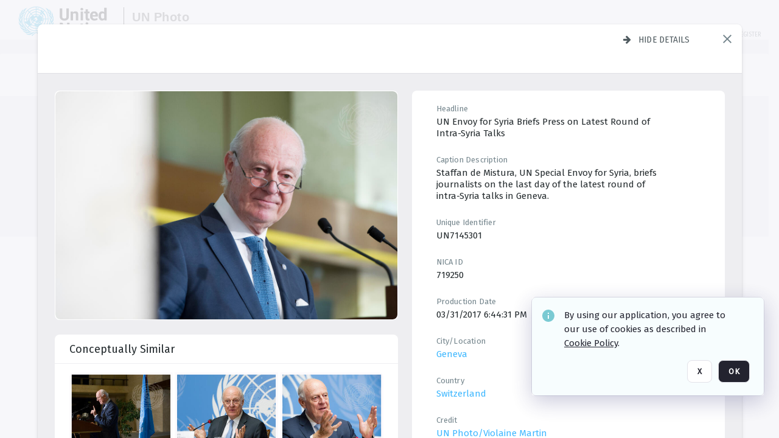

--- FILE ---
content_type: text/html; charset=utf-8
request_url: https://dam.media.un.org/asset-management/2AM9LOLO4PBQ
body_size: 282282
content:
<!DOCTYPE HTML>
<!--  
              All source code is copyright of Orange Logic
                       http://www.orangelogic.com    
-->
<html lang="en">
    <head>
        <meta charset="utf-8">
        <script nonce-alt="0b7817af75563bb6b74587fded7acf3e" nonce="MDg1YjdkMzk0MTcwZWI0OTkzZjE2ODg3NThkNDEyOGM=" type="module" src="https://design-system.orangelogic.com/entry.1.0.196.js"></script>
<script nonce-alt="0b7817af75563bb6b74587fded7acf3e" nonce="MDg1YjdkMzk0MTcwZWI0OTkzZjE2ODg3NThkNDEyOGM="> window.dataLayer = window.dataLayer || []; window.dataLayer.push({'event': 'user_company_data_push', 'user_email': '', 'user_first_name': 'anonymous', 'user_last_name': 'anonymous', 'user_company': '', 'user_authenticated?': false, 'user_ol?': false, 'user_country': 'US', 'user_language': 'English', 'account_id': 'UN0', 'account_name': 'United Nations Photo', 'app_production?': true, 'app_release': 'LONDON'});</script> 
 
<script nonce-alt="0b7817af75563bb6b74587fded7acf3e" nonce="MDg1YjdkMzk0MTcwZWI0OTkzZjE2ODg3NThkNDEyOGM="> (function (w, d, s, l, i){w[l]=w[l] || []; w[l].push({"gtm.start": new Date().getTime(), event: "gtm.js"}); var f=d.getElementsByTagName(s)[0], j=d.createElement(s), dl=l !="dataLayer" ? "&l=" + l : ""; j.async=true; j.src="https://www.googletagmanager.com/gtm.js?id=" + i + dl; f.parentNode.insertBefore(j, f);})(window, document, "script", "dataLayer", "GTM-N6B5HX8S");</script> 
 

        <meta http-equiv="X-UA-Compatible" content="IE=edge,chrome=1" />
        <meta http-equiv="content-type" content="text/html; charset=UTF-8" />
        <base href="https://dam.media.un.org/" />
        <link rel="shortcut icon" href="Assets/V2/ChFVTjdTNTAwMDAwMDAwMDAwMxIGVFJNaXNjGiRcVFJNaXNjXDdmXDNjXDY0XDJmXDk3XFVOOU1TQzM2NS5pY28iBAgBEA9iCVVOOU1TQzM2NQ--~/NetyvIl7n7R9rnPW/NetyvIl7n7R9rnPW/UN9MSC365.ico" />
        <link rel="icon" href="Assets/V2/ChFVTjdTNTAwMDAwMDAwMDAwMxIGVFJNaXNjGiRcVFJNaXNjXDdmXDNjXDY0XDJmXDk3XFVOOU1TQzM2NS5pY28iBAgBEA9iCVVOOU1TQzM2NQ--~/NetyvIl7n7R9rnPW/NetyvIl7n7R9rnPW/UN9MSC365.ico" />
        <link rel="preconnect" href="https://fonts.googleapis.com">
<link rel="preconnect" href="https://fonts.gstatic.com" crossorigin>
<link rel="preload" href="https://fonts.googleapis.com/css?family=Muli:400,400i,600,700,800" as="style">
<link href="https://fonts.googleapis.com/css?family=Muli:400,400i,600,700,800" rel="stylesheet" type="text/css">
<link href="https://fonts.googleapis.com/css2?family=Fira+Sans+Condensed:wght@300;400;600&family=Fira+Sans+Extra+Condensed:wght@300;400;600&family=Fira+Sans:wght@300;400&display=swap" rel="preload" as="style">
<link href="https://fonts.googleapis.com/css2?family=Fira+Sans+Condensed:wght@300;400;600&family=Fira+Sans+Extra+Condensed:wght@300;400;600&family=Fira+Sans:wght@300;400&display=swap" rel="stylesheet">
<link rel="preload" href="https://maxcdn.bootstrapcdn.com/font-awesome/4.7.0/css/font-awesome.min.css" as="style">
<link rel="stylesheet" href="https://maxcdn.bootstrapcdn.com/font-awesome/4.7.0/css/font-awesome.min.css">
<meta name="viewport" />
<meta name="description" content="The UN Photo Library's mission is to provide access to and preserve the photo archives from over 75 years of the history of the Organization captured by UN Photographers and partners around the world. The Library’s photo collections are widely accessible to UN Offices, UN Family Organizations, professional media organizations, broadcasters, independent producers, publishers (print and online), governments, institutions and non-governmental organizations, researchers and civil society at large. We also aim to support audiovisual productions and foster public understanding of the United Nations and its goals by providing customer services and photo materials in a timely and efficient manner to professional clients around the world.">
<meta name="keywords" content="Department of Global Communications, UN Global Communications, DGC, Department of Public Information, DPI, United Nations Photo Library, Security Council, General Assembly, Meetings and Conferences, Security Council Stakeout, Economic and Social Council, Trusteeship Council, UN Secretariat, UN Photographers, Multimedia, UN Multimedia, Secretary-General, UN Photo Collections, UN Photo Stories, Peacekeeping Photos, UN Photo DAM, Digital Assets Management System">
<meta name="description" content=" - UN7145301

Staffan de Mistura, UN Special Envoy for Syria, briefs journalists on the last day of the latest round of intra-Syria talks in Geneva."><link rel="canonical" href="https://dam.media.un.org/archive/OSE-press-briefing-2AM9LOLO4PBQ.html" />
        <title>United Nations Photo - OSE press briefing</title>
        <script type="text/javascript" nonce="MDg1YjdkMzk0MTcwZWI0OTkzZjE2ODg3NThkNDEyOGM=" id="inline_initial_script">
  (function () {
    window.CSPEnabled = true;

    UtilsLoadScript = function (_asUrls, _fCallbackSuccess, _fCallBackFail, _bCache) {
      Utils.LoadScriptWithNonce(_asUrls, _fCallbackSuccess, _fCallBackFail, _bCache, 'MDg1YjdkMzk0MTcwZWI0OTkzZjE2ODg3NThkNDEyOGM=');
    };

   UtilsEvalScripts = function (_sScript) {
       return Utils.EvalScriptsWithNonce(_sScript, 'MDg1YjdkMzk0MTcwZWI0OTkzZjE2ODg3NThkNDEyOGM=');
   };

   UtilsEvalScriptsWithResult = function (_sScript) {
       return Utils.EvalScriptsResultWithNonce(_sScript, 'MDg1YjdkMzk0MTcwZWI0OTkzZjE2ODg3NThkNDEyOGM=');
   };

    var oElement = document.getElementById("inline_initial_script");
    oElement.parentNode.removeChild(oElement);

    UtilsValidateNonceAlt = function(_sNonceAlt) {
      return _sNonceAlt=== '0b7817af75563bb6b74587fded7acf3e';
    }

   UtilsValidateNonce = function(_sNonce) {
      return _sNonce === 'MDg1YjdkMzk0MTcwZWI0OTkzZjE2ODg3NThkNDEyOGM=';
    }
  })();
</script><link rel="preload" href="https://dam.media.un.org/ClientFiles/COR/Styles/TEMP_SFbddb04/FrontEnd_SkinFamilyccbd6ee8e1bcfec15065c6a393c3abddMAC.css" as="style"><link href="https://dam.media.un.org/ClientFiles/COR/Styles/TEMP_SFbddb04/FrontEnd_SkinFamilyccbd6ee8e1bcfec15065c6a393c3abddMAC.css" rel="stylesheet"><link rel="preload" href="https://dam.media.un.org/ClientFiles/COR/Styles/TEMP_SFbddb04/AdminV3_SkinFamilybe72f5d7e736363a4067b7f47eef1154MAC.css" as="style"><link href="https://dam.media.un.org/ClientFiles/COR/Styles/TEMP_SFbddb04/AdminV3_SkinFamilybe72f5d7e736363a4067b7f47eef1154MAC.css" rel="stylesheet"><link rel="preload" nonce-alt='0b7817af75563bb6b74587fded7acf3e' nonce='MDg1YjdkMzk0MTcwZWI0OTkzZjE2ODg3NThkNDEyOGM=' href="Include/TEMP3/638884138060000000.js" as="script"><script nonce-alt='0b7817af75563bb6b74587fded7acf3e' nonce='MDg1YjdkMzk0MTcwZWI0OTkzZjE2ODg3NThkNDEyOGM=' type="text/javascript" src="Include/TEMP3/638884138060000000.js"></script><link rel="preload" nonce-alt='0b7817af75563bb6b74587fded7acf3e' nonce='MDg1YjdkMzk0MTcwZWI0OTkzZjE2ODg3NThkNDEyOGM=' href="/Include/Matrix5/OnDemand/DamView/SidePanelController.js" as="script"><script nonce-alt='0b7817af75563bb6b74587fded7acf3e' nonce='MDg1YjdkMzk0MTcwZWI0OTkzZjE2ODg3NThkNDEyOGM=' type="text/javascript" src="/Include/Matrix5/OnDemand/DamView/SidePanelController.js"></script> 
        
    </head>
    <body style="opacity: 0;"  >
         
 

<script nonce-alt="0b7817af75563bb6b74587fded7acf3e" nonce="MDg1YjdkMzk0MTcwZWI0OTkzZjE2ODg3NThkNDEyOGM=">
Param.ImageAnnotatorVersion = "V2";
Param.VideoAnnotatorVersion = "V2";
</script>
        <div id="WaitMsg" style="display: none;">
            <div id="WaitMsgContent"></div>
            <a id="WaitMsgClose" class='clickable' style="">Close</a>
        </div>
        <div id="LoadingPopupMask" class="LoadingPopupMaskClass"></div>
        <div class="lds-default lds-position LoadingPopupClass" id="LoadingPopupID"><div></div><div></div><div></div><div></div><div></div><div></div><div></div><div></div></div>
		<input type="hidden" id="Clipboard" />
		<form id="Form1" method="post" enctype="multipart/form-data" onsubmit="return false;" autocomplete="off">
		    <div id="PreRenderContent"></div>
			<div id="BodyContent"><div class="ABS VF A3" id="a5.1" data-p="al,,0,b,,0,,,-1,,,-1," data-r='{"sfa":"A3","PopupType":"-65463"}' data-vf="DefaultRoot_DamView_VForm"><div class="BG"></div><div id="a5.1:MainScrollPnl" class="CT Panel ABS kk5w1830 ScrollBar_Default" data-p=",,0,,,0,,screen,,,,-1," data-r='{"FID":"MainScrollPnl"}'><div class="BG"></div><div id="a5.1:GlobalPage" class="CT Panel ABS" data-p=",,,,,0,,,,,,-1," data-r='{"FID":"SuperContainer","aFx":"if (SidebarPnl.width > 0) { SidebarPnl.r } else { _parent.c }","aFw":"screen-SidebarPnl"}'><header id="a5.1:HeaderPnl" class="CT Panel ABS" style="z-index:2;" data-p=",,,,,0,i,_parent,,,,89," data-r='{"FID":"SuperContainer","aFx":"if (SidebarPnl.width > 0) { 0 } else { _parent.c }"}'><div class="ABS PageHeader_VForm VF CCC" id="a5.1.2" data-p="al,,0,b,,0,,,-1,,,-1," data-r='{"PopupType":"96666"}' data-vf="PageHeader_DamView_VForm"><div class="BG"></div><div id="a5.1.2:PageHeaderBg" class="CT Panel ABS v3pr81oq   " data-p=",,0,,,0,,PageHeaderPnl,,,PageHeaderPnl,-24,"><div class="BG"></div></div><nav id="a5.1.2:PageHeaderPnl" class="CT Panel ABS  FullMode" data-p=",,0,,,0,i,_ancestor:SuperContainer,,,,89," data-r='{"FPR":20,"FPL":30}' name="anchor_Top"><div class="BG"></div><div class="CT Image ABS   ci7pxgj5 " id="a5.1.2:Logo" data-p=",,30,,,10,,,-1,,,50," data-r='{"FID":"HeaderLogo","AutoScalePolicy":"fitheight","AutoScaleVerticalAlign":"top","AutoScaleHorizontalAlign":"left"}' style="z-index:2;"><a href="https://dam.media.un.org/?" style="background: url(ClientFiles/COR/Images/transparent_pixel.png) repeat;" ><img id="a5.1.2:Logo_img" src="Assets/V2/ChFVTjdTNTAwMDAwMDAwMDAwMxIGVFJNaXNjGiVcVFJNaXNjXDZlXGFmXDc0XDI2XGUwXFVON01TQzIyNzcucG5nIgQIARAPYgpVTjdNU0MyMjc3~/Uchsi_F3ZTXXyJHZ/Uchsi_F3ZTXXyJHZ/UN7MSC2277.png" alt="The page header&#x27;s logo" /></a></div><div id="a5.1.2:MastHeadSepPnl" class="CT Panel ABS gq08365j" style="width:1px;" data-p="r,Logo,,c,Logo,,,,1,,,46,"><div class="BG"></div></div><div id="a5.1.2:LogoAdjacent1Lbl" class="CT Label ABS _FL" data-p="r,MastHeadSepPnl,13,c,MastHeadSepPnl,-12,,,100,,,-1," style="width:100px;"><div class="Lbl" id="a5.1.2:LogoAdjacent1Lbl_Lbl"><div style="color: #4d4d4d; font-weight: bold; font-size: 1.7006116208rem; margin-top: 10.8475998092px; font-family: Roboto Condensed, Helvetica Neue, Helvetica, Arial, sans-serif; line-height: 1; letter-spacing: 0.027em; text-decoration: none; padding: 0;">UN Photo</div></div></div><div id="a5.1.2:WorkspaceSelectorContainer" class="CT Panel ABS" data-p="r,,,at,,,,,-1,,,-1," data-r='{"FID":"WorkspaceSelectorContainer","Ethereal":true}'></div><div id="a5.1.2:LogoAdjacent2Lbl" class="CT Label ABS _FL" data-p="al,LogoAdjacent1Lbl,,b,LogoAdjacent1Lbl,-7,,,360,,,-1," style="width:360px;"><div class="Lbl" id="a5.1.2:LogoAdjacent2Lbl_Lbl"><div style="color: #4d4d4d; font-weight: bold; font-size: 1.7006116208rem; margin-top: 5.8475998092px; font-family: Roboto Condensed, Helvetica Neue, Helvetica, Arial, sans-serif; line-height: 1; letter-spacing: 0.027em; text-decoration: none; padding: 0;">Digital Asset Management System</div></div></div><div id="a5.1.2:AsyncTaskNotifierPnl" class="CT Panel ABS" style="z-index:3;" data-p="l,Container4Pnl,,,,,,,-1,,,-1," data-r='{"aFy":"Container4Pnl.at+-2","PG":"screen"}'><div class="ABS VF" id="a5.1.2.1" data-p="al,,0,b,,0,,,250,,,-1," data-r='{"InstanceName":"NotificationManager","PopupType":"-8639"}' data-vf="AsyncTaskNotifier_VForm"><div class="BG"></div></div></div><nav id="a5.1.2:Container4Pnl" class="CT PanelFloat ABS ClearFixC" style="z-index:3;" data-p="ar,_parent,-5,ab,_parent,-15,,,-1,,,24," data-r='{"FPR":24,"FPL":10,"FloatHSpacing":"16"}'><div class="BG"></div><div id="a5.1.2:UploadPnl" class="CT Panel ABS" data-p="al,,0,b,,0,,,-1,,,-1,"></div><div id="a5.1.2:LoginLink" class="CT Button ABS s3l741gw r556igfn NoWrap" data-p=",,0,t,,,,,-1,,,-1,"><div class="BG"></div><a href="https://dam.media.un.org/CS.aspx?VP3=LoginRegistration&L=True&R=False" aria-label="Login">Login</a></div><div id="a5.1.2:Sep StandardReg" class="CT Panel ABS y8aev65c" style="width:1px;" data-p="al,,0,b,,0,,,1,,,15,"><div class="BG"></div></div><div id="a5.1.2:StandardLogin" class="CT Button ABS s3l741gw r556igfn NoWrap" data-p=",,0,t,,,,,-1,,,-1,"><div class="BG"></div><a href="https://dam.media.un.org/saml2/login.aspx" aria-label="Staff Login">Staff Login</a></div><div id="a5.1.2:Sep2_5" class="CT Panel ABS y8aev65c" style="width:1px;" data-p="al,,0,b,,0,,,1,,,15,"><div class="BG"></div></div><div id="a5.1.2:RegisterLink" class="CT Button ABS s3l741gw r556igfn NoWrap" data-p=",,0,t,,,,,-1,,,-1,"><div class="BG"></div><a href="https://dam.media.un.org/CS.aspx?VP3=LoginRegistration&L=False&R=True" aria-label="Register">Register</a></div></nav><div id="a5.1.2:BG_Panel_White" class="CT Panel ABS v3pr81oq" data-p="al,,0,at,_parent,,,screen,,,,-1,"><div class="BG"></div></div></nav><div id="a5.1.2:CookieAcceptanceWrapperPnl" class="CT Panel ABS FE" style="z-index:3" data-p="c,_parent,,,,0,,,-1,,,-1," data-r='{"PG":"screen"}'><div class="BG"></div></div><input type="hidden" name="a5.1.2:HiddenUserInfo" id="a5.1.2:HiddenUserInfo" value="anonymous anonymous " data-p="al,,0,b,,0,,,-1,,,-1,"></div></header><div id="a5.1:RootVFormMainPnl" class="CT Panel ABS" data-p="c,_parent,,,,0,i,_parent,,,,-1," data-r='{"FID":"SuperContainer"}'><div class="ABS DamView VF A3" id="a5.1.4" data-p="al,,0,b,,0,,,-1,,,-1," data-r='{"sfa":"A3","PopupType":"29594"}' data-vf="DamView_VForm"><div class="BG"></div><div id="a5.1.4:Background" class="CT Panel ABS c6427ed1" data-p=",,0,,,0,,_parent,,,_parent,," data-r='{"Ethereal":true}'><div class="BG"></div></div><div id="a5.1.4:PageHeaderPnl" class="CT Panel ABS" data-p=",,0,at,_parent,-1,,_parent,,,,," data-r='{"aFh":"89-22"}'></div><div id="a5.1.4:HeaderPanel" class="CT Panel ABS v3pr81oq   " style="z-index:1;" data-p="al,MainPanel,,,,89,,MainPanel,,,,-1," data-r='{"FID":"SuperContainer","FPT":0,"FPR":16,"FPB":0,"FPL":16,"Ethereal":true}'><div class="BG"></div></div><main id="a5.1.4:MainPanel" class="CT Panel ABS v3pr81oq s7h848i8" data-p="r,LeftMargin,,b,HeaderPanel,-1,,,,,,-1," data-r='{"FID":"SuperContainer","aFw":"_ancestor:SuperContainer.i-LeftMargin-RightMargin"}' name="anchor_Top"><div class="BG"></div><div id="a5.1.4:ScrollTopPnl" class="CT Panel ABS" data-p="al,,0,,,,,,-1,,,-1," data-r='{"aFy":"_ref:PageHeader.at-_ref:ActiveAnnouncements_VForm_AnnouncementsPnl.height"}'></div><div id="a5.1.4:FixedOnScroll" class="CT Panel ABS v3pr81oq" style="z-index:1;" data-p="al,_parent,,,,0,,_parent,,,,-1," data-r='{"FID":"SuperContainer","FPR":24,"FPL":24}'><div class="BG"></div><div id="a5.1.4:NavPanel" class="CT Panel ABS" data-p="al,,0,b,,0,,,-1,,,-1,"></div></div><div id="a5.1.4:ResultsPanel" class="CT Panel ABS" data-p="al,,0,b,FixedOnScroll,,,,-1,,,-1," data-r='{"FPT":0,"FPR":0,"FPB":70,"FPL":0}'></div><div id="a5.1.4:BottomNavPnl" class="CT Panel ABS" data-p="al,_parent,,b,ResultsPanel,-40,,_parent,,,,-1,"></div><div id="a5.1.4:DynamicBottomPnls" class="CT Panel ABS" data-p="al,_parent,,b,,,i,_parent,,,,-1," data-r='{"FID":"SuperContainer"}'></div></main><div id="a5.1.4:SearchResultLoadingPnl" class="CT Panel ABS" style="pointer-events: none" data-p="al,MainPanel,,,,89,,MainPanel,,,,," data-r='{"FID":"SuperContainer","aFh":"max(MainPanel+HeaderPanel,300)"}'></div><div id="a5.1.4:NoLeftPnl" class="CT Panel ABS" style="width:124px;" data-p=",,0,,,89,,,124,,,-1,"></div><div id="a5.1.4:NoRightPnl" class="CT Panel ABS" style="width:124px;" data-p=",,0,,,89,,,124,,,-1,"></div><div id="a5.1.4:LeftShadow" class="CT Panel ABS MustBeIncludedInFixedPos q23p7ue1" style="box-shadow: 0px 10px 35px 0px #4D4D874D; pointer-events:none; z-index:1;" data-p="al,LeftPanel,,at,LeftPanel,,,,,,LeftPanel,," data-r='{"aFw":"max(0, 1-LeftPanelSizer+LeftPanel-16)"}'><div class="BG"></div></div><div id="a5.1.4:RightShadow" class="CT Panel ABS MustBeIncludedInFixedPos q23p7ue1" style="box-shadow: 0px 10px 35px 0px #4D4D874D; pointer-events:none; z-index:1;" data-p="ar,RightPanel,,at,RightPanel,,,,,,RightPanel,," data-r='{"aFw":"max(0, 1-RightPanelSizer+RightPanel-16)"}'><div class="BG"></div></div><div id="a5.1.4:HiddenPnl" class="CT Panel ABS InvisibleC jkr4l617" style=" left:0px;top:0px;width:0px;height:0px;" data-p=",,0,,,0,,,0,,,0," data-r='{"Ethereal":true,"PPA":true}'><div class="BG"></div><div id="a5.1.4:LeftMargin" class="CT Panel ABS InvisibleC" data-p=",,0,b,,0,,,,,,0," data-r='{"aFw":"max(LeftPanelSizer+4*min(LeftPanelSizer,1),ShowLeftPnl+24*min(ShowLeftPnl,1))","Ethereal":true}'><div class="BG"></div></div><div id="a5.1.4:RightMargin" class="CT Panel ABS InvisibleC" data-p=",,0,b,,0,,,,,,0," data-r='{"aFw":"max(RightPanelSizer+4*min(RightPanelSizer,1),ShowRightPnl+24*min(ShowRightPnl,1))+17","Ethereal":true}'><div class="BG"></div></div><div id="a5.1.4:LeftPanelSizer" class="CT Panel ABS InvisibleC" data-p="al,,0,b,,0,,LeftPanel,,,,-1," data-r='{"Ethereal":true}'><div class="BG"></div></div><div id="a5.1.4:RightPanelSizer" class="CT Panel ABS InvisibleC" data-p="al,,0,b,,0,,RightPanel,,,,-1," data-r='{"Ethereal":true}'><div class="BG"></div></div></div><div class="FreeHtml"><style>

@media (hover: hover) {
  [data-side-panel-actions] { visibility:hidden; }
  [data-side-panel]:hover [data-side-panel-actions] { visibility:visible; }
}
[data-side-panel]:focus-within [data-side-panel-actions] { visibility:visible; }

</style></div><div id="a5.1.4:IEScript" class="CT Button ABS NoWrap" data-p="al,,0,b,,0,,,-1,,,-1," data-r='{"Ethereal":true}'><div class="BG"></div><a  tabindex="0" role="presentation"></a></div><div id="a5.1.4:FixedBottomPnl" class="CT Panel ABS InvisibleC" data-p="al,screen,,ab,screen,,,screen,,,,70," data-r='{"FID":"SuperContainer","Ethereal":true}' data-stayinview="true"><div class="ABS DamView_SelectionBar VF" id="a5.1.4.3" data-p="al,,0,b,,0,,,-1,,,-1," data-r='{"InstanceName":"SelectionBarVForm","PopupType":"-66426"}' data-vf="DamView_SelectionBar_VForm" data-pv='{"prop-tic":"0","prop-sel-group":"DamViewDoc_hec5"}' data-state-id="a5.1.4.5"><div class="BG"></div><div id="a5.1.4.3:RefreshBtn" class="CT Button ABS NoWrap" data-p="al,,0,b,,0,,,-1,,,-1,"><div class="BG"></div><a  tabindex="0" role="button"></a></div><div id="a5.1.4.3:BackgroundPnl" class="CT Panel ABS qfn3c27j SelectionBarContainer   InvisibleC" data-p=",,0,,,0,,_ancestor:SuperContainer,,,_ancestor:SuperContainer,,"><div class="BG"></div><div id="a5.1.4.3:MainPnl" class="CT Panel ABS v3pr81oq  SelectionBarMainPnl" data-p=",,0,,,0,i,_parent,,i,_parent,," data-r='{"Ethereal":false}' data-stayinview="true"><div class="BG"></div><div id="a5.1.4.3:MainItemsHolderPnl" class="CT Panel ABS" style="pointer-events:none;" data-p=",_parent,,,_parent,,,_parent,,,_parent,,"><div id="a5.1.4.3:SelectionInfoPnl" class="CT Panel ABS" data-p="al,,0,c,_parent,,,,,,,-1," data-r='{"aFw":"_parent.i-ActionButtonsPnl.i-50"}'><span class="damview-selectionbar-count" style="position:absolute;top:50%;transform:translateY(-50%);">0</span><div id="a5.1.4.3:SelectionControlsPnl" class="CT Panel ABS damview-selectionbar-selectioncontrolspnl InvisibleC" style="pointer-events: auto;" data-p="r,,,c,_parent,,,,-1,,,-1,"><div class="BG"></div><div id="a5.1.4.3:SelectedInfoLbl" class="CT Label ABS k7428n0s kpp02u8s w5cqbv36" data-p=",,0,c,_parent,,,,-1,,,-1," style="width:9999px"><span class="Lbl" id="a5.1.4.3:SelectedInfoLbl_Lbl">Selected&nbsp;</span></div><div id="a5.1.4.3:InvertSelectionBtn" class="CT Button ABS k0b364rc    NoWrap" data-p="r,,20,,,0,,,-1,,,-1,"><div class="BG"></div><a  tabindex="0" role="button" aria-label="Invert selection">Invert selection</a></div><div id="a5.1.4.3:DeselectSomeBtn" class="CT Button ABS k0b364rc    NoWrap" data-p="r,InvertSelectionBtn,16,,,0,,,-1,,,-1," data-r='{"DeselectSomeForGroup":"DamViewDoc_hec5"}'><div class="BG"></div><a  tabindex="0" aria-label="Deselect all" role="presentation">Deselect all</a></div><div id="a5.1.4.3:DeselectFullBtn" class="CT Button ABS k0b364rc    NoWrap" data-p="r,InvertSelectionBtn,16,,,0,,,-1,,,-1," data-r='{"DeselectFullForGroup":"DamViewDoc_hec5"}'><div class="BG"></div><a  tabindex="0" aria-label="Deselect all" role="presentation">Deselect all</a></div></div></div><input type="hidden" name="a5.1.4.3:FLAVFORMS" id="a5.1.4.3:FLAVFORMS" value="0"><div id="a5.1.4.3:ActionButtonsPnl" class="CT PanelFloat ABS" style="pointer-events: auto;" data-p="ar,_parent,-44,c,_parent,,,,-1,,,-1," data-r='{"FloatDirection":"horizontal","FloatSpacing":"16"}'></div><div id="a5.1.4.3:RefreshViewboxBtn" class="CT Button ABS k0b364rc InvisibleC RefreshViewboxBtn NoWrap" data-p="l,,-20,c,ExportDataGridPnl,,,,-1,,,-1," style="pointer-events: auto;"><div class="BG"></div><a  tabindex="0" role="button" aria-label="Refresh the current view"><i class="ico fa fa-refresh">&nbsp;</i>Click here to refresh results</a></div></div><div id="a5.1.4.3:RefreshPnl" class="CT Panel ABS v3pr81oq  SelectionBarMainPnl InvisibleC StandaloneRefreshPnl" style="pointer-events:none;" data-p=",,0,,,0,,_ancestor:SuperContainer,,,_ancestor:SuperContainer,,"><div class="BG"></div><div id="a5.1.4.3:StandalongRefreshBtn" class="CT Button ABS k0b364rc InvisibleC RefreshViewboxBtn NoWrap" data-p="c,_parent,,c,_parent,,,,-1,,,-1,"><div class="BG"></div><a  tabindex="0" role="button" aria-label="Refresh the current view"><i class="ico fa fa-refresh">&nbsp;</i>Click here to refresh results</a></div></div></div></div></div></div><div id="a5.1.4:StatePnl" class="CT Panel ABS InvisibleC" style=" left:0px;top:0px;width:0px;height:0px;" data-p=",,0,,,0,,,0,,,0," data-r='{"Ethereal":true,"PPA":true}'><div class="BG"></div><div class="ABS VF" id="a5.1.4.5" data-p="al,,0,b,,0,,,-1,,,-1," data-r='{"PopupType":"-98588"}' data-vf="DamView_State_VForm" data-trigprops='{&quot;STATE_ID&quot;:&quot;DamView_VPage.RootID.DamView_VPage.State&quot;}' data-state-id="a5.1.4.5"><div class="BG"></div><div id="a5.1.4.5:UsefulSubVFormsPnl" class="CT Panel ABS" data-p="al,,0,b,,0,,,-1,,,-1,"></div><div id="a5.1.4.5:SelectionChangeBtn" class="CT Button ABS NoWrap" data-p="al,,0,b,,0,,,-1,,,-1,"><div class="BG"></div><a  tabindex="0" role="button"></a></div></div></div></div></div><div id="a5.1:ScreenBottomAnchor" class="CT Anchor ABS" data-p=",,,b,screen,,,,,,,,"></div></div></div><div class="ABS VF" id="a5.1.1" data-p="al,,0,b,,0,,,-1,,,-1," data-r='{"PopupType":"19283"}' data-vf="ActiveAnnouncements_VForm" data-trigprops='{&quot;TPoints&quot;:&quot;:*&quot;}'><div class="BG"></div><div id="a5.1.1:MainPnl" class="CT Panel ABS" data-p="al,,0,b,,0,i,_ancestor:SuperContainer,,,,-1,"><div id="a5.1.1:AnnouncementsPnl" class="CT PanelFloat ABS active-announcements invisible-on-first-render" data-p="al,screen,,at,screen,,i,_parent,,,,-1," data-r='{"FID":"ActiveAnnouncements_VForm_AnnouncementsPnl","Ethereal":true,"FloatDirection":"vertical","FloatSpacing":"0","PG":"popuptitlebar"}'><div class="BG"></div></div><div id="a5.1.1:ScriptPnl" class="CT Panel ABS" style=" left:0px;top:0px;width:0px;height:0px;" data-p=",,0,,,0,,,0,,,0," data-r='{"PPA":true}'><div id="a5.1.1:ActivateAnnouncementScript" class="CT Button ABS NoWrap" data-p="al,,0,b,,0,,,-1,,,-1,"><div class="BG"></div><a  tabindex="0" role="presentation"></a></div></div></div></div><div class="ABS VF" id="a5.1.3" data-p="al,,0,b,,0,,,-1,,,-1," data-r='{"PopupType":"97035"}' data-vf="WebDownloaderV2_VForm"><div class="BG"></div><div id="a5.1.3:ContainerPnl" class="CT Panel ABS" data-p="al,,0,b,,0,,,-1,,,-1,"><div class="ABS VF" id="a5.1.3.1" data-p="al,,0,b,,0,,,-1,,,-1," data-r='{"InstanceName":"Downloader","PopupType":"51462"}' data-vf="ReactHost_Downloader_VForm"><div class="BG"></div><div id="a5.1.3.1:GlobalPnl" class="CT Panel ABS" data-p="al,,0,b,,0,i,_ancestor:SuperContainer,,,,-1," data-r='{"PG":"notification"}'><div class="FreeHtml"><div id="div_host_orangelogic.react.downloader_uxI8D23Jy1" style="width: 100%; height: 100%;"></div>
</div></div></div></div><div id="a5.1.3:ProxyPnl" class="CT Panel ABS InvisibleC" style="width:0px;" data-p="al,,0,b,,0,,,0,,,0," data-r='{"Ethereal":true}'><div class="BG"></div><div data-pid="a5.1.3:FolderNameProxyTxt" class="CT TextBox NoLabel  ABS InvisibleC" data-p="al,,0,b,,0,,,0,,,0," data-r='{"Ethereal":true}' style="width:0px;"><div class="Input"><input type="text" id="a5.1.3:FolderNameProxyTxt" name="a5.1.3:FolderNameProxyTxt" value="" aria-label="Input your folder name proxy here" /></div></div></div><div id="a5.1.3:ProxyJS" class="CT Button ABS" data-p="al,,0,b,,0,,,0,,,0," data-r='{"Ethereal":true}' style="width:0px;"><div class="BG"></div><a  tabindex="0" role="presentation"></a></div></div><div class="ABS VF" id="a5.1.5" data-p="al,,0,b,,0,,,-1,,,-1," data-r='{"PopupType":"77655"}' data-vf="ObjectsRefreshTrigger_VForm"><div class="BG"></div></div><div class="ABS VF" id="a5.1.6" data-p="al,,0,b,,0,,,-1,,,-1," data-r='{"PopupType":"-47012"}' data-vf="HiddenCmsLink_VForm"><div class="BG"></div><div id="a5.1.6:NoSizePnl" class="CT Panel ABS kk5w1830" style="overflow: hidden;display: none;width:0px;" data-p="al,,0,b,,0,,,0,,,0,"><div class="BG"></div><div id="a5.1.6:Pnl" class="CT Panel ABS bypass-announcement-top-offset" style="z-index:3;" data-p="al,screen,,at,screen,,,,-1,,,-1," data-r='{"PG":"notification"}'><div class="BG"></div></div><div id="a5.1.6:GoToLoginPage" class="CT Button ABS k0b364rc NoWrap" data-p="al,,0,b,,0,,,-1,,,-1,"><div class="BG"></div><a  tabindex="-1" role="button" aria-label="Go to Login page">Go to Login page</a></div></div></div><div class="ABS VF" id="a5.1.7" data-p="al,,0,b,,0,,,-1,,,-1," data-r='{"PopupType":"-8735"}' data-vf="IssueReporting_Overlay_VForm"><div class="BG"></div></div><div class="ABS VF" id="a5.1.8" data-p="al,,0,b,,0,,,-1,,,-1," data-r='{"PopupType":"-21761"}' data-vf="Overlay_Wrapper_VForm"><div class="BG"></div><div id="a5.1.8:MainPnl" class="CT Panel ABS bypass-announcement-top-offset" data-p="c,screen,,at,screen,,,,-1,,,-1," data-r='{"Ethereal":true,"PG":"notification"}'><div class="BG"></div><div id="a5.1.8:SecuAnalysisPnl" class="CT Panel ABS" data-p="c,_parent,,at,_parent,,,,-1,,,-1," data-r='{"Ethereal":true}'></div><div id="a5.1.8:DebugBannerPnl" class="CT Panel ABS" data-p="c,_parent,,b,,0,,,-1,,,-1," data-r='{"Ethereal":true}'></div><div id="a5.1.8:SessionBannerPnl" class="CT Panel ABS" data-p="c,_parent,,,,,,,-1,,,-1," data-r='{"aFy":"if (b>0){return b + 1;}else {return _parent.at;}","Ethereal":true}'><div class="ABS VF A3" id="a5.1.8.1" data-p="al,,0,b,,0,,,-1,,,-1," data-r='{"sfa":"A3","PopupType":"-6015"}' data-vf="SessionBanner_Overlay_VForm"><div class="BG"></div></div></div><div id="a5.1.8:IssueReportingPnl" class="CT Panel ABS" data-p="al,,0,b,,0,,,-1,,,-1,"></div></div></div><script type='text/javascript' nonce-alt='0b7817af75563bb6b74587fded7acf3e'  nonce='MDg1YjdkMzk0MTcwZWI0OTkzZjE2ODg3NThkNDEyOGM='>PreRenderMgr.GetInstance().AddFunction(function(){Utils.CheckPageResolution(1260, 621, '');Matrix3.AddAfterPreRenderCalls(function() {
    BindableElementsMgr.GetInstance().SetupElement(Matrix3.FindScope('a5.1.3'), 
                                               'InstructionsURL', 
                                               'raw', 
                                               "https://dam.media.un.org/CS.aspx?VP3=WebDownloaderV2_Instructions");
});Matrix3.AddAfterPreRenderCalls(function() {
    BindableElementsMgr.GetInstance().SetupElement(Matrix3.FindScope('a5.1.3'), 
                                               'DownloaderReady', 
                                               'raw', 
                                               false);
});Matrix3.AddAfterPreRenderCalls(function() {
    BindableElementsMgr.GetInstance().SetupElement(Matrix3.FindScope('a5.1.3'), 
                                               'DefaultDownloadFolder', 
                                               'raw', 
                                               null);
});Matrix3.AddAfterPreRenderCalls(function() {
    BindableElementsMgr.GetInstance().SetupElement(Matrix3.FindScope('a5.1.3'), 
                                               'UserID', 
                                               'identifier', 
                                               "");
});Matrix3.AddAfterPreRenderCalls(function() {
    BindableElementsMgr.GetInstance().SetupElement(Matrix3.FindScope('a5.1.3'), 
                                               'OpenDownloaderEvent', 
                                               'event', 
                                               null);
});Matrix3.AddAfterPreRenderCalls(function() {
    BindableElementsMgr.GetInstance().SetupElement(Matrix3.FindScope('a5.1.3'), 
                                               'LocationRequestedEvent', 
                                               'event', 
                                               null);
});Matrix3.AddAfterPreRenderCalls(function() {
    BindableElementsMgr.GetInstance().SetupElement(Matrix3.FindScope('a5.1.3'), 
                                               'LocationPickedEvent', 
                                               'event', 
                                               null);
});Matrix3.AddAfterPreRenderCalls(function() {
    BindableElementsMgr.GetInstance().SetupElement(Matrix3.FindScope('a5.1.3'), 
                                               'DownloadRequestedEvent', 
                                               'event', 
                                               null);
});Matrix3.AddAfterPreRenderCalls(function() {
    BindableElementsMgr.GetInstance().SetupElement(Matrix3.FindScope('a5.1.3'), 
                                               'OpenDirectoryPickerAction', 
                                               'action', 
                                               function(_sArg) {
if (typeof _sArg !== 'string') {
    _sArg = JSON.stringify(_sArg);
}
Matrix3.AddEvent('a5.1.3', 'OPEN_DIRECTORY_PICKER', 'VS', 'I', _sArg);
});
});Matrix3.AddAfterPreRenderCalls(function() {
    BindableElementsMgr.GetInstance().SetupElement(Matrix3.FindScope('a5.1.3'), 
                                               'PromptAction', 
                                               'action', 
                                               function(_sArg) {
if (typeof _sArg !== 'string') {
    _sArg = JSON.stringify(_sArg);
}
Matrix3.AddEvent('a5.1.3', 'PROMPT', 'VS', 'I', _sArg);
});
});Matrix3.AddAfterPreRenderCalls(function() {
    BindableElementsMgr.GetInstance().SetupElement(Matrix3.FindScope('a5.1.3'), 
                                               'PromptRepliedEvent', 
                                               'event', 
                                               null);
});Matrix3.AddAfterPreRenderCalls(function() {
    BindableElementsMgr.GetInstance().SetupElement(Matrix3.FindScope('a5.1.3.1'), 
                                               'Value', 
                                               'raw', 
                                               null);
});Matrix3.AddPrePositionCalls(function() {
    var oExecutionContext = new ExecutionContext('https://dam.media.un.org/', 'a5.1.3.1', '[POPUP_ID]', '[EVENT_OPEN_TRACKING_SUMARRY]', 'OPEN_POPUP', 'false', 'MM/DD/YYYY', 'null', {
    "darkMode": "false",

    "instructionsPopupWidth": 470,
    "instructionsPopupHeight": 200,

    "verbose": false,

    "allowForcedDownloadLocation": true,

    "downloadSpeedMonitorDuration": 5,

    "downloadDirectlyFromCloudIfPossible": true,
    "roundRobinCloudURLs": true,

    "chunkSize": 30,
    "minChunkSize": 1,
    "maxChunkSize": 100,
    "maxRetryPerChunk": 3,
    "autoUnlockAfterMinutes": 5,

    "downloadChunkMaxRetries": 3,
    "downloadChunkRetryMinWait": 5000,
    "downloadChunkRetryMaxWait": 5000,

    "backgroundJobDefaultInterval": 1000,

    "defaultMode": "rocket",

    "normalMode": {
        "maxInProgressChunksPerFile": 5,
        "backgroundJobInterval": {
            "FileChunkAssembler": 500,
            "ChunkDownloader": 500,
            "DownloadSpeedMonitor": 2000,
            "LockBreaker": 60000,
        },
        "backgroundJobInstancesCount": {
            "ChunkDownloader": 4,
            "FileChunkSplitter": 2,
            "FileChunkAssembler": 4,
        },
    },

    "rocketMode": {
        "maxInProgressChunksPerFile": 32,
        "backgroundJobInterval": {
            "FileChunkSplitter": 500,
            "FileChunkAssembler": 500,
            "ChunkDownloader": 500,
        },
        "backgroundJobInstancesCount": {
            "ChunkDownloader": 32,
            "FileChunkSplitter": 2,
            "FileChunkAssembler": 4,
        },
    },
    
    "massActionBatchSize": 200,

    "missingFileErrorMessage": "File does not exist",
    "networkErrorMessage": "Unable to connect to the server to download or the download location no longer exists",
    "notEnoughStorageErrorMessage": "Not enough storage to save file",

    "shouldHandlePathLimit": true,
});
    UIComponentLoader.ResolveDependencies('a5.1.3.1', [{"name":"instructionsURL","behavior":"raw"},{"name":"isReady","behavior":"raw"},{"name":"defaultDownloadFolder","behavior":"raw"},{"name":"userID","behavior":"identifier"},{"name":"openDownloaderEvent","behavior":"event"},{"name":"downloadRequestedEvent","behavior":"event"},{"name":"locationRequestedEvent","behavior":"event"},{"name":"locationPickedEvent","behavior":"event"},{"name":"openDirectoryPickerAction","behavior":"action"},{"name":"promptAction","behavior":"action"},{"name":"promptRepliedEvent","behavior":"event"}], {
    "instructionsURL": {name: "InstructionsURL"},
    "isReady": {name: "DownloaderReady"},
    "defaultDownloadFolder": {name: "DefaultDownloadFolder"},
    "userID": {name: "UserID"},
    "openDownloaderEvent": {name: "OpenDownloaderEvent"},
    "downloadRequestedEvent": {name: "DownloadRequestedEvent"},
    "locationRequestedEvent": {name: "LocationRequestedEvent"},
    "locationPickedEvent": {name: "LocationPickedEvent"},
    "openDirectoryPickerAction": {name: "OpenDirectoryPickerAction"},
    "promptAction": {name: "PromptAction"},
    "promptRepliedEvent": {name: "PromptRepliedEvent"}
}, oExecutionContext);
    UIComponentLoader.LoadComponent('a5.1.3.1', 
        [], 
        ['https://dam.media.un.org/webapi/extensibility/uicomponent/file_29_v1?componentName=orangelogic.react.downloader&fileName=js%5C787.a98ef459.chunk.js','https://dam.media.un.org/webapi/extensibility/uicomponent/file_29_v1?componentName=orangelogic.react.downloader&fileName=js%5Cmain.6b17900c.js'], 
        'mountDownloaderComponent', 
        'div_host_orangelogic.react.downloader_uxI8D23Jy1', 
        oExecutionContext);
});});</script><script type='text/javascript' nonce-alt='0b7817af75563bb6b74587fded7acf3e'  nonce='MDg1YjdkMzk0MTcwZWI0OTkzZjE2ODg3NThkNDEyOGM='>PostRenderMgr.GetInstance().AddFunction(function(){Utils.LoadScript('Include/TEMP3/638884138060000000_dyn.js',function(){$AddAction($Control('a5.1.2:PageHeaderBg',PanelCtrl.Const.CONTROL_NAME),'Action_AddClass','Over','DamViewPage','jwtm407v');$AddAction($Control('a5.1.2:PageHeaderBg',PanelCtrl.Const.CONTROL_NAME),'Action_RemoveClass','Leave','DamViewPage','jwtm407v');(function(){RegisterButtonEvent("a5.1.2:Logo","click",function(ev){})})();(function(){RegisterButtonEvent("a5.1.2:LoginLink","click",function(ev){})})();(function(){RegisterButtonEvent("a5.1.2:StandardLogin","click",function(ev){})})();(function(){RegisterButtonEvent("a5.1.2:RegisterLink","click",function(ev){})})();$AddEvent($Control('a5.1.2:PageHeaderPnl',PanelAdvancedCtrl.Const.CONTROL_NAME),'Event_Over','Over','DamViewPage','');$AddEvent($Control('a5.1.2:PageHeaderPnl',PanelAdvancedCtrl.Const.CONTROL_NAME),'Event_Out','Leave','DamViewPage','');FixedPos.Activate('a5.1.4:FixedOnScroll',0,null,false,false,false,false,'gwvnonbo',true,false,'',false,'','');PositionItem.SetProperty_Safe('a5.1.4:MainPanel','mbAnimate',true);FixedPos.Activate('a5.1.4:LeftShadow',0,null,false,false,false,false,null,false,false,'',false,'','');PositionItem.SetProperty_Safe('a5.1.4:LeftShadow','mbAnimate',true);FixedPos.Activate('a5.1.4:RightShadow',0,null,false,false,false,false,null,false,false,'',false,'','');PositionItem.SetProperty_Safe('a5.1.4:RightShadow','mbAnimate',true);(function(){SidePanelController.Activate({panelSelector:'[id="[VFORM_ID]:LeftPanel"]',openTriggerSelector:'[id="[VFORM_ID]:ShowLeftPnl"]',closeTriggerSelector:'[id="[VFORM_ID]:LeftPanelContent"]>[data-vf^="DamView_SidePanel_"] [id$=":CloseBtn"]',sizerSelector:'[id="[VFORM_ID]:LeftPanelSizer"]',changeModeTriggerSelectors:{free:'[id="[VFORM_ID]:LeftPanelContent"]>[data-vf^="DamView_SidePanel_"] [id$=":ChangeModeBtn_Free"]',pinned:'[id="[VFORM_ID]:LeftPanelContent"]>[data-vf^="DamView_SidePanel_"] [id$=":ChangeModeBtn_Pinned"]',},mode:"[LEFT_PANEL_MODE]",prefID:"[LEFT_PANEL_MODE_PREF_ID]",forcedMode:'pinned',onModeChange:function(mode){if(mode==="free"){$E("[VFORM_ID]:LeftPanel").css("z-index",99);}else{$E("[VFORM_ID]:LeftPanel").css("z-index","");}},});if("[LEFT_PANEL_MODE]"==="free"&&Utils.ParseBool("false")){$E("[VFORM_ID]:LeftPanel").css("z-index",99);}else{$E("[VFORM_ID]:LeftPanel").css("z-index","");}
SidePanelController.Activate({panelSelector:'[id="[VFORM_ID]:RightPanel"]',openTriggerSelector:'[id="[VFORM_ID]:ShowRightPnl"]',closeTriggerSelector:'[id="[VFORM_ID]:RightPanelContent"]>[data-vf^="DamView_SidePanel_"] [id$=":CloseBtn"]',sizerSelector:'[id="[VFORM_ID]:RightPanelSizer"]',changeModeTriggerSelectors:{free:'[id="[VFORM_ID]:RightPanelContent"]>[data-vf^="DamView_SidePanel_"] [id$=":ChangeModeBtn_Free"]',pinned:'[id="[VFORM_ID]:RightPanelContent"]>[data-vf^="DamView_SidePanel_"] [id$=":ChangeModeBtn_Pinned"]',},mode:"[RIGHT_PANEL_MODE]",prefID:"[RIGHT_PANEL_MODE_PREF_ID]",forcedMode:'pinned',onModeChange:function(mode){if(mode==="free"){$E("[VFORM_ID]:RightPanel").css("z-index",99);}else{$E("[VFORM_ID]:RightPanel").css("z-index","");}},});if("[RIGHT_PANEL_MODE]"==="free"&&Utils.ParseBool("false")){$E("[VFORM_ID]:RightPanel").css("z-index",99);}else{$E("[VFORM_ID]:RightPanel").css("z-index","");}})();(function(){var sGroup='DamViewDoc_##DAM_VIEW_INSTANCE##';var oMgr=MultipleSelectionMgr.GetInstance();var oCtrMgr=CtrlEventMgr.GetInstance();var bIsGroupInTopPopup=false;var fOnKeyDown=function(e){bIsGroupInTopPopup=oMgr.IsGroupInTopPopup(sGroup);};document.addEventListener('keydown',fOnKeyDown,true);var fOnCtrlKeyDown=function(e){if(bIsGroupInTopPopup){oMgr.SelectAll(sGroup);oCtrMgr.Broadcast('UpdateLists','BatchAttributes');e.preventDefault();}};$(document).bind('keydown','ctrl+a',fOnCtrlKeyDown);var fOnMetaKeyDown=function(e){if(bIsGroupInTopPopup){oMgr.SelectAll(sGroup);oCtrMgr.Broadcast('UpdateLists','BatchAttributes');e.preventDefault();}};$(document).bind('keydown','meta+a',fOnMetaKeyDown);var fOnEscKeyDown=function(e){if(bIsGroupInTopPopup){oMgr.DeselectAll(sGroup);oCtrMgr.Broadcast('UpdateLists','BatchAttributes');e.preventDefault();}};$(document).bind('keydown','esc',fOnEscKeyDown);Matrix3.RegisterForCleanup('[VFORM_ID]','DV_MultiSelection_Shortcuts',function()
{try
{document.removeEventListener('keydown',fOnKeyDown,true);$(document).unbind('keydown',fOnCtrlKeyDown);$(document).unbind('keydown',fOnMetaKeyDown);$(document).unbind('keydown',fOnEscKeyDown);}catch(e){}});})();if(Utils.IsIE())
{$(Utils.GetDocument()).scrollTop(1).bind('scroll',function(){if(Utils.GetScrollTop()==0)
{Utils.GetDocument().scrollTop=1;}});};MultipleSelectionMgr.GetInstance().RegisterVisibleIfSelection("a5.1.4:FixedBottomPnl","DamViewDoc_hec5");(function(){RegisterButtonEvent("a5.1.4.3:RefreshBtn","click",function(ev){$Control('a5.1.4.3:RefreshBtn',ButtonCtrl.Const.CONTROL_NAME).SendEvent('a5.1.4.3','REFRESH','F','I','','GroupSelectionVS','DamViewDoc_hec5','','','',false,'','','','',typeof(ev)==='undefined'?window.event:ev,null,false);})})();$AddAction($Control('a5.1.4.3:RefreshBtn',ButtonCtrl.Const.CONTROL_NAME),'Action_SendEvent','NumberOfItemsAvailable','BatchAttributesa5.1.4.5','');(function(){RegisterButtonEvent("a5.1.4.3:InvertSelectionBtn","click",function(ev){javascript:PostRenderMgr.GetInstance().ExecuteAsap(function(){MultipleSelectionMgr.GetInstance().InvertAll('DamViewDoc_hec5',true);});})})();(function(){RegisterButtonEvent("a5.1.4.3:RefreshViewboxBtn","click",function(ev){$Control('a5.1.4.3:RefreshViewboxBtn',ButtonCtrl.Const.CONTROL_NAME).SendEvent('a5.1.4.3','REFRESH_VIEWBOX','F','I','','','','','','',false,'','','','',typeof(ev)==='undefined'?window.event:ev,null,false);})})();(function(){RegisterButtonEvent("a5.1.4.3:StandalongRefreshBtn","click",function(ev){$Control('a5.1.4.3:StandalongRefreshBtn',ButtonCtrl.Const.CONTROL_NAME).SendEvent('a5.1.4.3','REFRESH_VIEWBOX','F','I','','','','','','',false,'','','','',typeof(ev)==='undefined'?window.event:ev,null,false);})})();FixedPos.Activate('a5.1.4:FixedBottomPnl',null,0,false,false,false,false,null,true,true,'',false,'','');(function(){RegisterButtonEvent("a5.1.4.5:SelectionChangeBtn","click",function(ev){$Control('a5.1.4.5:SelectionChangeBtn',ButtonCtrl.Const.CONTROL_NAME).SendEvent('a5.1.4.5','SELECTION_CHANGE','F','I','','GroupSelectionVS','DamViewDoc_hec5','','','',false,'','','','',typeof(ev)==='undefined'?window.event:ev,null,false);})})();$AddAction($Control('a5.1.4.5:SelectionChangeBtn',ButtonCtrl.Const.CONTROL_NAME),'Action_SendEvent','UpdateLists','BatchAttributesa5.1.4.5','');if(!window.__loadScriptInjected&&!Utils.IsAndroid()){Utils.LoadScript=function(n,t,i,r){n.forEach==='function'&&n.forEach(function(){});typeof UtilsLoadScript!="undefined"&&UtilsLoadScript?UtilsLoadScript(n,t,i,r):Utils.LoadScriptWithNonce(n,t,i,r,null);};window.__loadScriptInjected=true;};$AddEvent($Control('a5.1:GlobalPage',PanelAdvancedCtrl.Const.CONTROL_NAME),'Event_Click','BodyClicked','Global','');Utils.LoadScript(['Include/Matrix5/OnDemand/Announcement/AnnouncementManager.js?v=5797dba062e39cd3cc1e25aa9f891702'],function(){AnnouncementManager.ActivateAnnouncement();},null,true);$AddEvent($Control('a5.1.3:ProxyJS',ButtonCtrl.Const.CONTROL_NAME),'Event_Show','SHOW_PROXY','a5.1.3','setTimeout');$AddAction($Control('a5.1.3:ProxyJS',ButtonCtrl.Const.CONTROL_NAME),'Action_ExecuteScript','SHOW_PROXY','a5.1.3','var folderNameTxt = $E("[VFORMID]:FolderNameProxyTxt"); var defaultDownloadFolderElement = Matrix3.FindAndUseBindableElement("[VFORMID]", "DefaultDownloadFolder"); if (defaultDownloadFolderElement) { defaultDownloadFolderElement.onChanged(function(folderName){ folderNameTxt.val(folderName); }); folderNameTxt.val(defaultDownloadFolderElement.value); }');FixedPos.Activate('a5.1.6:Pnl',0,null,false,false,false,false,null,false,false,'',false,'','');(function(){RegisterButtonEvent("a5.1.6:GoToLoginPage","click",function(ev){$Control('a5.1.6:GoToLoginPage',ButtonCtrl.Const.CONTROL_NAME).SendEvent('a5.1.6','GO_TO_LOGIN_PAGE','F','I','','','','','','',false,'','','','',typeof(ev)==='undefined'?window.event:ev,null,false);})})();$AddEvent($Control('a5.1.6:GoToLoginPage',ButtonCtrl.Const.CONTROL_NAME),'Event_Shortcut','GO_TO_LOGIN_PAGE','GENERAL_SHORTCUT_SYSTEM','76|1|1|0|1|1');$AddAction($Control('a5.1.6:GoToLoginPage',ButtonCtrl.Const.CONTROL_NAME),'Action_SendEvent','GO_TO_LOGIN_PAGE','GENERAL_SHORTCUT_SYSTEM','');Matrix3.ShowNotification("By using our application, you agree to our use of cookies as described in \u003ca style=\u0027text-decoration: underline;\u0027 href=\u0027https://www.orangelogic.com/cookie-policy\u0027 target=\u0027_blank\u0027\u003e Cookie Policy\u003c/a\u003e.","",{timeout:false,notificationType:"info",close:false,buttons:[['<button style="margin-top:16px;">X</button>',function(instance,toast){instance.hide({transitionOut:'fadeOutRight'},toast);instance.hide({transitionOut:'fadeOutRight'},toast);Matrix3.AddEvent('a5.1.2','ACCEPT_COOKIE_POLICY',Matrix3.Const.RETURNTYPE_VIEWSTATE,Matrix3.Const.DELAY_IMMEDIAT,'',null,null,null,null,null,null,null,null,null,null,null,null,false,null);}],['<button style="margin-top:16px;" class="Primary">OK</button>',function(instance,toast){instance.hide({transitionOut:'fadeOutRight'},toast);instance.hide({transitionOut:'fadeOutRight'},toast);Matrix3.AddEvent('a5.1.2','ACCEPT_COOKIE_POLICY',Matrix3.Const.RETURNTYPE_VIEWSTATE,Matrix3.Const.DELAY_IMMEDIAT,'',null,null,null,null,null,null,null,null,null,null,null,null,false,null);}]],id:null,theme:"light",drag:false});if("False"=="False"){function fnAppendAssetUrlWhenPopup(e)
{var popup=$("div[id='"+e.detail+":_Popup']");if(popup){var document=$("div[data-vf='DocumentRoot_VForm']",popup);if(document){var vformId=Utils.GetVFormId(document.attr("id"));var mainPanel=$("div[id='"+vformId+":MainVFormPnl']",document);if(mainPanel){var identifier=mainPanel.data("permanentsuffixurl");var recordid=mainPanel.data("encrypted_rid");var url="";if(identifier)url+="Tasks/"+identifier;else if(recordid)
url+="asset-management"+"/"+
recordid;if(url!="")
{var sessionId=""
actualUrl=window.location.hash.substring(2);if(!actualUrl)
{actualUrl=window.location.href;}
actualUrlObject=new URL(HistoryMgr.GetURLFromH(actualUrl));workspaceId=actualUrlObject.searchParams.get("WS");targetProfile=actualUrlObject.searchParams.get("TP");if(!workspaceId)
workspaceId="SearchResults";if(sessionId||workspaceId)
url+="?";if(workspaceId)
url+="&WS="+workspaceId;if(sessionId)
url+="&UseSession="+sessionId;if(targetProfile)
url+="&TP="+targetProfile;url+="&Flat=FP"
HistoryMgr.PushPopupState(e.detail,url);}}}}};if(!this.fnAppendAssetUrlWhenPopupAdded)
{window.addEventListener("PopupAdding",fnAppendAssetUrlWhenPopup);this.fnAppendAssetUrlWhenPopupAdded=true;}};EditableTable.SetHasOverviewSidePanel('a5.1.4.5',false);setTimeout(function(){Matrix3.AddEventUsingDTO({sourceVForm:"a5.1.2.1",sourceEvent:"CHECK_AND_FIRE_NOTIFICATION",sourceType:Matrix3.Const.RETURNTYPE_FULL,eventDelay:Matrix3.Const.DELAY_IMMEDIAT,hideLoading:true});},3000);MultipleSelectionMgr.GetInstance().UpdateTopSelectionBarOnSelection('DamViewDoc_hec5','a5.1.4.4');MultipleSelectionMgr.GetInstance().UpdateTopSelectionBarOnSelection('DamViewDoc_hec5','a5.1.4.3');try{ScreenRecorder.Instance.InitialRecordBtn();}
catch(err){Utils.LoadScript(['Include/ScreenRecord/ScreenRecord.js?v=[RUN_VERSION]'],function(){},null,true);}
Utils.RegisterRecordInAnotherTabWindowEvent('a5.1.7');window.name=sessionStorage.getItem(Utils.Const.TAB_ID_KEY);if(0)
{url=new URL(window.location.href);if(url.searchParams.has('ShowSRP')&&sessionStorage.getItem(Utils.Const.SCREEN_RECORDING_REQUEST_KEY)){var channel=new BroadcastChannel(sessionStorage.getItem(Utils.Const.TAB_ID_KEY));channel.postMessage({Event:"ShowLinkRequest"})}};PostRenderMgr.GetInstance().AddDelayedFunction(function(){Utils.PreloadFonts&&Utils.PreloadFonts(['Fira Sans','Fira Sans Condensed','Fira Sans Extra Condensed','Arial']);});Matrix3.RegisterForCleanup("a5.1.3)","BindableElementsProvider_InstructionsURL",function(){setTimeout(function(){BindableElementsMgr.GetInstance().CleanupElement(Matrix3.FindScope('a5.1.3'),'InstructionsURL');},0);});Matrix3.RegisterForCleanup("a5.1.3)","BindableElementsProvider_DownloaderReady",function(){setTimeout(function(){BindableElementsMgr.GetInstance().CleanupElement(Matrix3.FindScope('a5.1.3'),'DownloaderReady');},0);});Matrix3.RegisterForCleanup("a5.1.3)","BindableElementsProvider_DefaultDownloadFolder",function(){setTimeout(function(){BindableElementsMgr.GetInstance().CleanupElement(Matrix3.FindScope('a5.1.3'),'DefaultDownloadFolder');},0);});Matrix3.RegisterForCleanup("a5.1.3)","BindableElementsProvider_UserID",function(){setTimeout(function(){BindableElementsMgr.GetInstance().CleanupElement(Matrix3.FindScope('a5.1.3'),'UserID');},0);});Matrix3.RegisterForCleanup("a5.1.3)","BindableElementsProvider_OpenDownloaderEvent",function(){setTimeout(function(){BindableElementsMgr.GetInstance().CleanupElement(Matrix3.FindScope('a5.1.3'),'OpenDownloaderEvent');},0);});Matrix3.RegisterForCleanup("a5.1.3)","BindableElementsProvider_LocationRequestedEvent",function(){setTimeout(function(){BindableElementsMgr.GetInstance().CleanupElement(Matrix3.FindScope('a5.1.3'),'LocationRequestedEvent');},0);});Matrix3.RegisterForCleanup("a5.1.3)","BindableElementsProvider_LocationPickedEvent",function(){setTimeout(function(){BindableElementsMgr.GetInstance().CleanupElement(Matrix3.FindScope('a5.1.3'),'LocationPickedEvent');},0);});Matrix3.RegisterForCleanup("a5.1.3)","BindableElementsProvider_DownloadRequestedEvent",function(){setTimeout(function(){BindableElementsMgr.GetInstance().CleanupElement(Matrix3.FindScope('a5.1.3'),'DownloadRequestedEvent');},0);});Matrix3.RegisterForCleanup("a5.1.3)","BindableElementsProvider_OpenDirectoryPickerAction",function(){setTimeout(function(){BindableElementsMgr.GetInstance().CleanupElement(Matrix3.FindScope('a5.1.3'),'OpenDirectoryPickerAction');},0);});Matrix3.RegisterForCleanup("a5.1.3)","BindableElementsProvider_PromptAction",function(){setTimeout(function(){BindableElementsMgr.GetInstance().CleanupElement(Matrix3.FindScope('a5.1.3'),'PromptAction');},0);});Matrix3.RegisterForCleanup("a5.1.3)","BindableElementsProvider_PromptRepliedEvent",function(){setTimeout(function(){BindableElementsMgr.GetInstance().CleanupElement(Matrix3.FindScope('a5.1.3'),'PromptRepliedEvent');},0);});Matrix3.RegisterForCleanup("a5.1.3.1)","BindableElementsProvider_Value",function(){setTimeout(function(){BindableElementsMgr.GetInstance().CleanupElement(Matrix3.FindScope('a5.1.3.1'),'Value');},0);});ResizeMgr.SendResToServer();$.ajax({type:"GET",url:"htm/AlterSession.aspx?BrowserTimezoneOffset="+(new Date()).getTimezoneOffset()+"&BrowserTimezone="+Intl.DateTimeFormat().resolvedOptions().timeZone});SimpleTooltip.Setup();WysiwygManager.Setup();Matrix3.RefreshVUCButtons(false);},null,true);});</script></div></div>
                       <div id="PopupLayer"></div>
			<input type="hidden" name="HIDDENFIELDS" id="HIDDENFIELDS" value="%7b%22V%22%3a%223%22%2c%22URL%22%3a%22https%3a%2f%2fdam.media.un.org%2fCS.aspx%3fVP3%3dDamView%26DocRID%3d2AM9LOLO4PBQ%22%2c%22AJTOK%22%3a%22YGhO1liyAtlacfEH%40%402WwCBTkBe8YFn0SRuS.Z8683zd9QxZ6ojTmhU8K.D2hCANk16QK9tJAhc0CajCq.IHNQ**%22%2c%22P%22%3a%220%22%2c%22RVB%22%3a%5b%5b1259%2c620%5d%2c%5b1579%2c720%5d%5d%2c%22MRW%22%3a320%2c%22BRR%22%3a%221%22%2c%22TL%22%3a%5b%7b%22SVF%22%3a%22a5.2.1.7%22%2c%22SE%22%3a%22FORWARD_SEARCH_SIMILAR_OR1ND000001481284%22%2c%22TVF%22%3a%22a5.2.1.7.48%22%2c%22TE%22%3a%22SEARCH_SIMILAR%22%2c%22D%22%3a%22I%22%2c%22TRT%22%3a%22F%22%2c%22CP%22%3anull%7d%2c%7b%22SVF%22%3a%22a5.2.1.7.48%22%2c%22SE%22%3anull%2c%22TVF%22%3a%22a5.2.1.7.46%22%2c%22TE%22%3a%22REFRESH%22%2c%22D%22%3a%22I%22%2c%22TRT%22%3a%22F%22%2c%22CP%22%3anull%7d%2c%7b%22SVF%22%3a%22a5.2.1.7%22%2c%22SE%22%3a%22LOAD_SAVED_SEARCH%22%2c%22TVF%22%3a%22a5.2.1.7.48%22%2c%22TE%22%3a%22RefreshFromParent%22%2c%22D%22%3a%22I%22%2c%22TRT%22%3a%22VS%22%2c%22CP%22%3anull%7d%2c%7b%22SVF%22%3a%22a5.2.1.7%22%2c%22SE%22%3a%22REFRESH%22%2c%22TVF%22%3a%22a5.2.1.7.48%22%2c%22TE%22%3a%22RefreshFromParent%22%2c%22D%22%3a%22I%22%2c%22TRT%22%3a%22F%22%2c%22CP%22%3anull%7d%2c%7b%22SVF%22%3a%22OverlayWCol%7b*%7d%22%2c%22SE%22%3anull%2c%22TVF%22%3a%22a5.1.8%22%2c%22TE%22%3anull%2c%22D%22%3a%22I%22%2c%22TRT%22%3a%22VS%22%2c%22CP%22%3anull%7d%2c%7b%22SVF%22%3a%22a5.1.4.3.1%22%2c%22SE%22%3a%22REMOVE%22%2c%22TVF%22%3a%22DamView_VPage%7cRootID%7cDamView_VPageDV_OS%7b*%7d%22%2c%22TE%22%3a%22REFRESH%22%2c%22D%22%3a%22I%22%2c%22TRT%22%3a%22VS%22%2c%22CP%22%3anull%7d%2c%7b%22SVF%22%3a%22a5.1.6%22%2c%22SE%22%3a%22EDITJS2%22%2c%22TVF%22%3a%22PMEditor%7b*%7d%22%2c%22TE%22%3a%22TOGGLE_MODE%22%2c%22D%22%3a%22I%22%2c%22TRT%22%3a%22VS%22%2c%22CP%22%3anull%7d%2c%7b%22SVF%22%3a%22a5.1.6%22%2c%22SE%22%3a%22EDIT_VUCS%22%2c%22TVF%22%3a%22ANNOUNCEMENTS_COLLECTION%7b*%7d%22%2c%22TE%22%3a%22REFRESH%22%2c%22D%22%3a%22I%22%2c%22TRT%22%3a%22VS%22%2c%22CP%22%3anull%7d%2c%7b%22SVF%22%3a%22a5.1.6%22%2c%22SE%22%3a%22EDITJS2%22%2c%22TVF%22%3a%22ANNOUNCEMENTS_COLLECTION%7b*%7d%22%2c%22TE%22%3a%22REFRESH%22%2c%22D%22%3a%22I%22%2c%22TRT%22%3a%22VS%22%2c%22CP%22%3anull%7d%2c%7b%22SVF%22%3a%22a5.1.6%22%2c%22SE%22%3anull%2c%22TVF%22%3a%22LinkFrame%7b*%7d%22%2c%22TE%22%3a%22NO_OPS%22%2c%22D%22%3a%22I%22%2c%22TRT%22%3a%22VS%22%2c%22CP%22%3anull%7d%2c%7b%22SVF%22%3a%22RelatedThumbCollection%7b*%7d%22%2c%22SE%22%3a%22SELECT%22%2c%22TVF%22%3a%22a5.2.1.7.33%22%2c%22TE%22%3a%22SELECT%22%2c%22D%22%3a%22I%22%2c%22TRT%22%3a%22VS%22%2c%22CP%22%3anull%7d%2c%7b%22SVF%22%3a%22*%22%2c%22SE%22%3anull%2c%22TVF%22%3a%22a5.1.3%22%2c%22TE%22%3a%22REFRESH%22%2c%22D%22%3a%22I%22%2c%22TRT%22%3a%22F%22%2c%22CP%22%3anull%7d%2c%7b%22SVF%22%3a%22AddToLightboxCollection%7b*%7d%22%2c%22SE%22%3a%22ADDTOLIGHTBOX%22%2c%22TVF%22%3a%22LBNotifCol%7b*%7d%22%2c%22TE%22%3a%22Refresh%22%2c%22D%22%3a%22I%22%2c%22TRT%22%3a%22VS%22%2c%22CP%22%3anull%7d%2c%7b%22SVF%22%3a%22AddToLightboxCollection%7b*%7d%22%2c%22SE%22%3a%22REMOVEFROMLIGHTBOX%22%2c%22TVF%22%3a%22LBNotifCol%7b*%7d%22%2c%22TE%22%3a%22Refresh%22%2c%22D%22%3a%22I%22%2c%22TRT%22%3a%22VS%22%2c%22CP%22%3anull%7d%2c%7b%22SVF%22%3a%22AllDbVF%7b*%7d%22%2c%22SE%22%3a%22COPY%22%2c%22TVF%22%3a%22a5.2.1.8%22%2c%22TE%22%3a%22REFRESH_COPY%22%2c%22D%22%3a%22I%22%2c%22TRT%22%3a%22F%22%2c%22CP%22%3anull%7d%2c%7b%22SVF%22%3a%22a5.2.1.8%22%2c%22SE%22%3a%22SAVE_REFRESH%22%2c%22TVF%22%3a%22a5.2.1%22%2c%22TE%22%3a%22REFRESH%22%2c%22D%22%3a%22I%22%2c%22TRT%22%3a%22VS%22%2c%22CP%22%3anull%7d%2c%7b%22SVF%22%3a%22a5.2.1.8%22%2c%22SE%22%3a%22EDIT%22%2c%22TVF%22%3a%22DisplayFieldCollection%7b*%7d%22%2c%22TE%22%3a%22REFRESH%22%2c%22D%22%3a%22I%22%2c%22TRT%22%3a%22F%22%2c%22CP%22%3anull%7d%2c%7b%22SVF%22%3a%22HasPendingChanges%7b*%7d%22%2c%22SE%22%3a%22APPLY_PENDING_CHANGES%22%2c%22TVF%22%3a%22a5.2.1.8%22%2c%22TE%22%3a%22REFRESH%22%2c%22D%22%3a%22I%22%2c%22TRT%22%3a%22F%22%2c%22CP%22%3anull%7d%2c%7b%22SVF%22%3a%22a5.2.1.8%22%2c%22SE%22%3anull%2c%22TVF%22%3a%22UF_VS%7b*%7d%22%2c%22TE%22%3a%22REFRESH%22%2c%22D%22%3a%22I%22%2c%22TRT%22%3a%22VS%22%2c%22CP%22%3anull%7d%2c%7b%22SVF%22%3a%22AllDbVF%7b*%7d%22%2c%22SE%22%3a%22CANCEL%22%2c%22TVF%22%3a%22a5.2.1.8%22%2c%22TE%22%3a%22REFRESH%22%2c%22D%22%3a%22I%22%2c%22TRT%22%3a%22F%22%2c%22CP%22%3anull%7d%2c%7b%22SVF%22%3a%22AllDbVF%7b*%7d%22%2c%22SE%22%3a%22EDIT%22%2c%22TVF%22%3a%22a5.2.1.8%22%2c%22TE%22%3a%22REFRESH%22%2c%22D%22%3a%22I%22%2c%22TRT%22%3a%22F%22%2c%22CP%22%3anull%7d%2c%7b%22SVF%22%3a%22AllDbVF%7b*%7d%22%2c%22SE%22%3a%22SAVE%22%2c%22TVF%22%3a%22a5.2.1.8%22%2c%22TE%22%3a%22REFRESH%22%2c%22D%22%3a%22I%22%2c%22TRT%22%3a%22F%22%2c%22CP%22%3anull%7d%2c%7b%22SVF%22%3a%22*%22%2c%22SE%22%3anull%2c%22TVF%22%3a%22DV_S%7b*%7d%22%2c%22TE%22%3a%22REFRESH%22%2c%22D%22%3a%22I%22%2c%22TRT%22%3a%22F%22%2c%22CP%22%3anull%7d%2c%7b%22SVF%22%3a%22DamView_VPage%7cRootID%7cDamView_VPageDV_OIMV%7b*%7d%22%2c%22SE%22%3a%22DISPLAY_CONTENT%22%2c%22TVF%22%3a%22a5.1.4.5%22%2c%22TE%22%3a%22DISPLAY_CONTENT%22%2c%22D%22%3a%22I%22%2c%22TRT%22%3a%22VS%22%2c%22CP%22%3anull%7d%2c%7b%22SVF%22%3a%22a5.1.4.5%22%2c%22SE%22%3a%22DISPLAY_CONTENT%22%2c%22TVF%22%3a%22a5.1.4.5%22%2c%22TE%22%3a%22CHANGE_WORKSPACE%22%2c%22D%22%3a%22I%22%2c%22TRT%22%3a%22VS%22%2c%22CP%22%3anull%7d%2c%7b%22SVF%22%3a%22DamView_VPage%7cRootID%7cDamView_VPageDV_OIMV%7b*%7d%22%2c%22SE%22%3a%22DISPLAY_CONTENT_IN_BROWSER_AND_MAIN_VIEW%22%2c%22TVF%22%3a%22a5.1.4.5%22%2c%22TE%22%3a%22DISPLAY_CONTENT%22%2c%22D%22%3a%22I%22%2c%22TRT%22%3a%22VS%22%2c%22CP%22%3anull%7d%2c%7b%22SVF%22%3a%22DamView_VPage%7cRootID%7cDamView_VPageDV_OIMV%7b*%7d%22%2c%22SE%22%3a%22DISPLAY_CONTENT_IN_BROWSER_AND_MAIN_VIEW%22%2c%22TVF%22%3a%22BrowserTreeCol%7b*%7d%22%2c%22TE%22%3a%22REFRESH%22%2c%22D%22%3a%22I%22%2c%22TRT%22%3a%22VS%22%2c%22CP%22%3anull%7d%2c%7b%22SVF%22%3a%22DamView_VPage%7cRootID%7cDamView_VPageDV_OIMV%7b*%7d%22%2c%22SE%22%3a%22DROP%22%2c%22TVF%22%3a%22a5.1.4.5%22%2c%22TE%22%3a%22UPDATE_ON_DROP%22%2c%22D%22%3a%22I%22%2c%22TRT%22%3a%22VS%22%2c%22CP%22%3anull%7d%2c%7b%22SVF%22%3a%22DamView_VPage%7cRootID%7cDamView_VPageSP_SLT%7b*%7d%22%2c%22SE%22%3a%22SELECT_PANEL%22%2c%22TVF%22%3a%22a5.1.4.5%22%2c%22TE%22%3a%22REFRESH%22%2c%22D%22%3a%22I%22%2c%22TRT%22%3a%22VS%22%2c%22CP%22%3anull%7d%2c%7b%22SVF%22%3a%22DamView_VPage%7cRootID%7cDamView_VPageDV_OIMV%7b*%7d%22%2c%22SE%22%3a%22DISPLAY_CONTENT%22%2c%22TVF%22%3a%22DamView_VPage%7cRootID%7cDamView_VPageDV_OS%7b*%7d%22%2c%22TE%22%3a%22REFRESH%22%2c%22D%22%3a%22I%22%2c%22TRT%22%3a%22F%22%2c%22CP%22%3anull%7d%2c%7b%22SVF%22%3a%22a5.1.4.5%22%2c%22SE%22%3a%22SHOW_START_SCREEN%22%2c%22TVF%22%3a%22DamView_VPage%7cRootID%7cDamView_VPageDV_OS%7b*%7d%22%2c%22TE%22%3a%22REFRESH%22%2c%22D%22%3a%22I%22%2c%22TRT%22%3a%22F%22%2c%22CP%22%3anull%7d%2c%7b%22SVF%22%3a%22a5.1.4.5%22%2c%22SE%22%3a%22REMOVE_CRITERION%22%2c%22TVF%22%3a%22DamView_VPage%7cRootID%7cDamView_VPageDV_OS%7b*%7d%22%2c%22TE%22%3a%22REFRESH%22%2c%22D%22%3a%22I%22%2c%22TRT%22%3a%22F%22%2c%22CP%22%3anull%7d%2c%7b%22SVF%22%3a%22DamView_VPage%7cRootID%7cDamView_VPageDV_OIMV%7b*%7d%22%2c%22SE%22%3a%22DISPLAY_CONTENT%22%2c%22TVF%22%3a%22DamView_VPage%7cRootID%7cDamView_VPageDV_OIMV%7b*%7d%22%2c%22TE%22%3a%22REFRESH%22%2c%22D%22%3a%22I%22%2c%22TRT%22%3a%22F%22%2c%22CP%22%3a%22ID%22%7d%2c%7b%22SVF%22%3a%22DamView_VPage%7cRootID%7cDamView_VPageDV_OIMV%7b*%7d%22%2c%22SE%22%3a%22DRAG%22%2c%22TVF%22%3a%22DamView_VPage%7cRootID%7cDamView_VPageDV_OIMV%7b*%7d%22%2c%22TE%22%3a%22CHILD_DRAGGED%22%2c%22D%22%3a%22I%22%2c%22TRT%22%3a%22F%22%2c%22CP%22%3a%22ID%22%7d%2c%7b%22SVF%22%3a%22DamView_VPage%7cRootID%7cDamView_VPageDV_OIMV%7b*%7d%22%2c%22SE%22%3a%22DROP%22%2c%22TVF%22%3a%22DamView_VPage%7cRootID%7cDamView_VPageDV_OIMV%7b*%7d%22%2c%22TE%22%3a%22NEW_CHILD%22%2c%22D%22%3a%22I%22%2c%22TRT%22%3a%22F%22%2c%22CP%22%3a%22ID%22%7d%2c%7b%22SVF%22%3a%22DamView_VPage%7cRootID%7cDamView_VPageDV_OIMV%7b*%7d%22%2c%22SE%22%3a%22DROP_ON_CHILD%22%2c%22TVF%22%3a%22DamView_VPage%7cRootID%7cDamView_VPageDV_OIMV%7b*%7d%22%2c%22TE%22%3a%22NEW_CHILD%22%2c%22D%22%3a%22I%22%2c%22TRT%22%3a%22F%22%2c%22CP%22%3a%22ID%22%7d%2c%7b%22SVF%22%3a%22DamView_VPage%7cRootID%7cDamView_VPageDV_D%7b*%7d%22%2c%22SE%22%3a%22DOCUMENTs_DELETED%22%2c%22TVF%22%3a%22DamView_VPage%7cRootID%7cDamView_VPageDV_D%7b*%7d%22%2c%22TE%22%3a%22RENDER_FALSE%22%2c%22D%22%3a%22I%22%2c%22TRT%22%3a%22F%22%2c%22CP%22%3a%22ID%22%7d%2c%7b%22SVF%22%3a%22DamView_VPage%7cRootID%7cDamView_VPageDV_D%7b*%7d%22%2c%22SE%22%3a%22DOCUMENTS_RESTORED%22%2c%22TVF%22%3a%22DamView_VPage%7cRootID%7cDamView_VPageDV_D%7b*%7d%22%2c%22TE%22%3a%22RENDER_FALSE%22%2c%22D%22%3a%22I%22%2c%22TRT%22%3a%22F%22%2c%22CP%22%3a%22ID%22%7d%2c%7b%22SVF%22%3a%22DamView_VPage%7cRootID%7cDamView_VPageDV_OIMV%7b*%7d%22%2c%22SE%22%3a%22DOCUMENT_CREATED%22%2c%22TVF%22%3a%22DamView_VPage%7cRootID%7cDamView_VPageDV_OIMV%7b*%7d%22%2c%22TE%22%3a%22NEW_CHILD%22%2c%22D%22%3a%22I%22%2c%22TRT%22%3a%22F%22%2c%22CP%22%3a%22ID%22%7d%2c%7b%22SVF%22%3a%22DamView_VPage%7cRootID%7cDamView_VPageDV_OIMV%7b*%7d%22%2c%22SE%22%3a%22DOCUMENT_CREATED%22%2c%22TVF%22%3a%22a5.1.4.5%22%2c%22TE%22%3a%22DOCUMENT_CREATED%22%2c%22D%22%3a%22I%22%2c%22TRT%22%3a%22VS%22%2c%22CP%22%3anull%7d%2c%7b%22SVF%22%3a%22DamView_VPage%7cRootID%7cDamView_VPageDV_OIMV%7b*%7d%22%2c%22SE%22%3a%22GetAllVForms%22%2c%22TVF%22%3a%22DamView_VPage%7cRootID%7cDamView_VPageDV_D%7b*%7d%22%2c%22TE%22%3a%22REFRESH%22%2c%22D%22%3a%22I%22%2c%22TRT%22%3a%22F%22%2c%22CP%22%3a%22ID%22%7d%2c%7b%22SVF%22%3a%22DamView_VPage%7cRootID%7cDamView_VPageDV_OIMV%7b*%7d%22%2c%22SE%22%3a%22DRAG%22%2c%22TVF%22%3a%22DamView_VPage%7cRootID%7cDamView_VPageDV_OIMV%7b*%7d%22%2c%22TE%22%3a%22REFRESH%22%2c%22D%22%3a%22I%22%2c%22TRT%22%3a%22VS%22%2c%22CP%22%3a%22ID%22%7d%2c%7b%22SVF%22%3a%22DocumentRoot%7b*%7d%22%2c%22SE%22%3a%22SAVE%22%2c%22TVF%22%3a%22a5.1.4.5%22%2c%22TE%22%3a%22REFRESH_AFTER_DOCUMENT_EDIT%22%2c%22D%22%3a%22I%22%2c%22TRT%22%3a%22VS%22%2c%22CP%22%3anull%7d%2c%7b%22SVF%22%3a%22RemoveDialog%7b*%7d%22%2c%22SE%22%3a%22DELETE_ASSETS%22%2c%22TVF%22%3a%22DamView_VPage%7cRootID%7cDamView_VPageDV_OIMV%7b*%7d%22%2c%22TE%22%3a%22REFRESH_BEFORE_DELETE%22%2c%22D%22%3a%22I%22%2c%22TRT%22%3a%22VS%22%2c%22CP%22%3a%22ID%22%7d%2c%7b%22SVF%22%3a%22RestoreDialog%7b*%7d%22%2c%22SE%22%3a%22RESTORE_ASSETS%22%2c%22TVF%22%3a%22DamView_VPage%7cRootID%7cDamView_VPageDV_OIMV%7b*%7d%22%2c%22TE%22%3a%22REFRESH_BEFORE_DELETE%22%2c%22D%22%3a%22I%22%2c%22TRT%22%3a%22VS%22%2c%22CP%22%3a%22ID%22%7d%2c%7b%22SVF%22%3a%22a5.1.4.5%22%2c%22SE%22%3a%22REFRESH_VIEWBOX_PRESERVE_PAGE%22%2c%22TVF%22%3a%22DamView_VPage%7cRootID%7cDamView_VPageDV_RefreshOnResultsChange%7b*%7d%22%2c%22TE%22%3a%22REFRESH%22%2c%22D%22%3a%22I%22%2c%22TRT%22%3a%22F%22%2c%22CP%22%3anull%7d%2c%7b%22SVF%22%3a%22a5.1.4.5%22%2c%22SE%22%3a%22LOAD_DEFERRED%22%2c%22TVF%22%3a%22DamView_VPage%7cRootID%7cDamView_VPageDV_RefreshOnResultsChange%7b*%7d%22%2c%22TE%22%3a%22REFRESH%22%2c%22D%22%3a%22I%22%2c%22TRT%22%3a%22F%22%2c%22CP%22%3anull%7d%2c%7b%22SVF%22%3a%22a5.1.4.5%22%2c%22SE%22%3a%22DOCUMENT_CREATED%22%2c%22TVF%22%3a%22DamView_VPage%7cRootID%7cDamView_VPageDV_RefreshOnResultsChange%7b*%7d%22%2c%22TE%22%3a%22REFRESH%22%2c%22D%22%3a%22I%22%2c%22TRT%22%3a%22F%22%2c%22CP%22%3anull%7d%2c%7b%22SVF%22%3a%22a5.1.4.5%22%2c%22SE%22%3a%22DOCUMENT_CREATED%22%2c%22TVF%22%3a%22DamView_VPage%7cRootID%7cDamView_VPageDV_OS%7b*%7d%22%2c%22TE%22%3a%22REFRESH%22%2c%22D%22%3a%22I%22%2c%22TRT%22%3a%22F%22%2c%22CP%22%3anull%7d%2c%7b%22SVF%22%3a%22DocumentRoot%7b*%7d%22%2c%22SE%22%3a%22DELETE%22%2c%22TVF%22%3a%22DamView_VPage%7cRootID%7cDamView_VPageDV_OIMV%7b*%7d%22%2c%22TE%22%3a%22REFRESH_BEFORE_DELETE%22%2c%22D%22%3a%22I%22%2c%22TRT%22%3a%22VS%22%2c%22CP%22%3a%22ID%22%7d%2c%7b%22SVF%22%3a%22DocumentRoot%7b*%7d%22%2c%22SE%22%3a%22DELETE%22%2c%22TVF%22%3a%22a5.1.4.5%22%2c%22TE%22%3a%22DOCUMENT_DELETED%22%2c%22D%22%3a%22I%22%2c%22TRT%22%3a%22F%22%2c%22CP%22%3anull%7d%2c%7b%22SVF%22%3a%22DocumentRoot%7b*%7d%22%2c%22SE%22%3a%22MAYBE_DELETE%22%2c%22TVF%22%3a%22a5.1.4.5%22%2c%22TE%22%3a%22SINGLE_DOCUMENT_MAYBE_DELETED_FROM_EDIT_POPUP%22%2c%22D%22%3a%22I%22%2c%22TRT%22%3a%22F%22%2c%22CP%22%3anull%7d%2c%7b%22SVF%22%3a%22DamView_VPage%7cRootID%7cDamView_VPageDV_OIMV%7b*%7d%22%2c%22SE%22%3a%22UNGROUP%22%2c%22TVF%22%3a%22a5.1.4.5%22%2c%22TE%22%3a%22DISPLAY_CONTENT%22%2c%22D%22%3a%22I%22%2c%22TRT%22%3a%22VS%22%2c%22CP%22%3anull%7d%2c%7b%22SVF%22%3a%22DamView_VPage%7cRootID%7cDamView_VPageDV_SearchForms%7b*%7d%22%2c%22SE%22%3a%22SearchNoRedirect%22%2c%22TVF%22%3a%22a5.1.4.5%22%2c%22TE%22%3a%22DISPLAY_SEARCH_RESULTS%22%2c%22D%22%3a%22I%22%2c%22TRT%22%3a%22VS%22%2c%22CP%22%3anull%7d%2c%7b%22SVF%22%3a%22SearchVForms%7b*%7d%22%2c%22SE%22%3a%22SearchNoRedirect%22%2c%22TVF%22%3a%22a5.1.4.5%22%2c%22TE%22%3a%22DISPLAY_SEARCH_RESULTS%22%2c%22D%22%3a%22I%22%2c%22TRT%22%3a%22VS%22%2c%22CP%22%3anull%7d%2c%7b%22SVF%22%3a%22DamView_VPage%7cRootID%7cDamView_VPageDV_SearchForms%7b*%7d%22%2c%22SE%22%3a%22SearchWithin%22%2c%22TVF%22%3a%22a5.1.4.5%22%2c%22TE%22%3a%22DISPLAY_SEARCH_RESULTS%22%2c%22D%22%3a%22I%22%2c%22TRT%22%3a%22VS%22%2c%22CP%22%3anull%7d%2c%7b%22SVF%22%3a%22DamView_VPage%7cRootID%7cDamView_VPageDV_SearchForms%7b*%7d%22%2c%22SE%22%3a%22RUN_TARGET_SAVED_SEARCH%22%2c%22TVF%22%3a%22a5.1.4.5%22%2c%22TE%22%3a%22DISPLAY_SEARCH_RESULTS%22%2c%22D%22%3a%22I%22%2c%22TRT%22%3a%22VS%22%2c%22CP%22%3anull%7d%2c%7b%22SVF%22%3a%22DamView_VPage%7cRootID%7cDamView_VPageDV_SearchForms%7b*%7d%22%2c%22SE%22%3a%22RUN_TARGET_SAVED_SEARCH%22%2c%22TVF%22%3a%22BrowserTreeCol%7b*%7d%22%2c%22TE%22%3a%22REFRESH%22%2c%22D%22%3a%22I%22%2c%22TRT%22%3a%22VS%22%2c%22CP%22%3anull%7d%2c%7b%22SVF%22%3a%22DamView_VPage%7cRootID%7cDamView_VPageDV_SearchForms%7b*%7d%22%2c%22SE%22%3a%22SearchFromFacet%22%2c%22TVF%22%3a%22a5.1.4.5%22%2c%22TE%22%3a%22REFINE_RESULTS%22%2c%22D%22%3a%22I%22%2c%22TRT%22%3a%22VS%22%2c%22CP%22%3anull%7d%2c%7b%22SVF%22%3a%22DamView_VPage%7cRootID%7cDamView_VPageDV_SearchForms%7b*%7d%22%2c%22SE%22%3a%22SHOW_START_SCREEN%22%2c%22TVF%22%3a%22a5.1.4.5%22%2c%22TE%22%3a%22SHOW_START_SCREEN%22%2c%22D%22%3a%22I%22%2c%22TRT%22%3a%22VS%22%2c%22CP%22%3anull%7d%2c%7b%22SVF%22%3a%22DamView_VPage%7cRootID%7cDamView_VPageDV_SortSelector%7b*%7d%22%2c%22SE%22%3a%22DISPLAY_CONTENT%22%2c%22TVF%22%3a%22a5.1.4.5%22%2c%22TE%22%3a%22DISPLAY_SEARCH_RESULTS%22%2c%22D%22%3a%22I%22%2c%22TRT%22%3a%22VS%22%2c%22CP%22%3anull%7d%2c%7b%22SVF%22%3a%22a5.1.4.5%22%2c%22SE%22%3a%22DISPLAY_CONTENT%22%2c%22TVF%22%3a%22DamView_VPage%7cRootID%7cDamView_VPageDV_RefreshOnResultsChange%7b*%7d%22%2c%22TE%22%3a%22REFRESH%22%2c%22D%22%3a%22I%22%2c%22TRT%22%3a%22F%22%2c%22CP%22%3anull%7d%2c%7b%22SVF%22%3a%22a5.1.4.5%22%2c%22SE%22%3a%22DISPLAY_SEARCH_RESULTS%22%2c%22TVF%22%3a%22DamView_VPage%7cRootID%7cDamView_VPageDV_RefreshOnResultsChange%7b*%7d%22%2c%22TE%22%3a%22REFRESH%22%2c%22D%22%3a%22I%22%2c%22TRT%22%3a%22F%22%2c%22CP%22%3anull%7d%2c%7b%22SVF%22%3a%22DamView_VPage%7cRootID%7cDamView_VPageDV_SortSelector%7b*%7d%22%2c%22SE%22%3a%22SortOrderChanged%22%2c%22TVF%22%3a%22DamView_VPage%7cRootID%7cDamView_VPageDV_RefreshOnResultsChange%7b*%7d%22%2c%22TE%22%3a%22REFRESH%22%2c%22D%22%3a%22I%22%2c%22TRT%22%3a%22F%22%2c%22CP%22%3anull%7d%2c%7b%22SVF%22%3a%22DamView_VPage%7cRootID%7cDamView_VPageDV_SortSelector%7b*%7d%22%2c%22SE%22%3a%22SortOrderChanged%22%2c%22TVF%22%3a%22DamView_VPage%7cRootID%7cDamView_VPageDV_RefreshOnSortOrderChange%7b*%7d%22%2c%22TE%22%3a%22REFRESH%22%2c%22D%22%3a%22I%22%2c%22TRT%22%3a%22F%22%2c%22CP%22%3anull%7d%2c%7b%22SVF%22%3a%22a5.1.4.5%22%2c%22SE%22%3a%22REFINE_RESULTS%22%2c%22TVF%22%3a%22DamView_VPage%7cRootID%7cDamView_VPageDV_RefreshOnResultsChange%7b*%7d%22%2c%22TE%22%3a%22REFRESH%22%2c%22D%22%3a%22I%22%2c%22TRT%22%3a%22F%22%2c%22CP%22%3anull%7d%2c%7b%22SVF%22%3a%22a5.1.4.5%22%2c%22SE%22%3a%22UPLOAD_COMPLETE%22%2c%22TVF%22%3a%22DamView_VPage%7cRootID%7cDamView_VPageDV_RefreshOnResultsChange%7b*%7d%22%2c%22TE%22%3a%22REFRESH%22%2c%22D%22%3a%22I%22%2c%22TRT%22%3a%22F%22%2c%22CP%22%3anull%7d%2c%7b%22SVF%22%3a%22a5.1.4.5%22%2c%22SE%22%3a%22CLEAR_FACETS%22%2c%22TVF%22%3a%22DamView_VPage%7cRootID%7cDamView_VPageDV_RefreshOnResultsChange%7b*%7d%22%2c%22TE%22%3a%22REFRESH%22%2c%22D%22%3a%22I%22%2c%22TRT%22%3a%22F%22%2c%22CP%22%3anull%7d%2c%7b%22SVF%22%3a%22DamView_VPage%7cRootID%7cDamView_VPageDV_RefreshOnResultsChange%7b*%7d%22%2c%22SE%22%3a%22RESET_FACETS%22%2c%22TVF%22%3a%22a5.1.4.5%22%2c%22TE%22%3a%22CLEAR_FACETS%22%2c%22D%22%3a%22I%22%2c%22TRT%22%3a%22F%22%2c%22CP%22%3anull%7d%2c%7b%22SVF%22%3a%22DamView_VPage%7cRootID%7cDamView_VPageDV_RefreshOnResultsChange%7b*%7d%22%2c%22SE%22%3a%22REMOVE_CRITERION%22%2c%22TVF%22%3a%22a5.1.4.5%22%2c%22TE%22%3a%22REMOVE_CRITERION%22%2c%22D%22%3a%22I%22%2c%22TRT%22%3a%22F%22%2c%22CP%22%3anull%7d%2c%7b%22SVF%22%3a%22DamView_VPage%7cRootID%7cDamView_VPageDV_RefreshOnResultsChange%7b*%7d%22%2c%22SE%22%3a%22REMOVE_CRITERION%22%2c%22TVF%22%3a%22DamView_VPage%7cRootID%7cDamView_VPageDV_OIMV%7b*%7d%22%2c%22TE%22%3a%22REFRESH%22%2c%22D%22%3a%22I%22%2c%22TRT%22%3a%22F%22%2c%22CP%22%3a%22ID%22%7d%2c%7b%22SVF%22%3a%22a5.1.4.5%22%2c%22SE%22%3a%22REMOVE_CRITERION%22%2c%22TVF%22%3a%22DamView_VPage%7cRootID%7cDamView_VPageDV_RefreshOnResultsChange%7b*%7d%22%2c%22TE%22%3a%22REFRESH%22%2c%22D%22%3a%22I%22%2c%22TRT%22%3a%22F%22%2c%22CP%22%3anull%7d%2c%7b%22SVF%22%3a%22a5.1.4.5%22%2c%22SE%22%3a%22SIDE_PANEL_CHANGED%22%2c%22TVF%22%3a%22DamView_VPage%7cRootID%7cDamView_VPageDV_RefreshOnSidePanelChange%7b*%7d%22%2c%22TE%22%3a%22REFRESH%22%2c%22D%22%3a%22I%22%2c%22TRT%22%3a%22F%22%2c%22CP%22%3anull%7d%2c%7b%22SVF%22%3a%22a5.1.4.5%22%2c%22SE%22%3a%22VIEW_MODE_SETTINGS_APPLIED%22%2c%22TVF%22%3a%22DamView_VPage%7cRootID%7cDamView_VPageDV_Paging%7b*%7d%22%2c%22TE%22%3a%22Refresh%22%2c%22D%22%3a%22I%22%2c%22TRT%22%3a%22VS%22%2c%22CP%22%3anull%7d%2c%7b%22SVF%22%3a%22a5.1.4.5%22%2c%22SE%22%3a%22VIEW_MODE_SETTINGS_APPLIED%22%2c%22TVF%22%3a%22DamView_VPage%7cRootID%7cDamView_VPageDV_RefreshOnSortOrderChange%7b*%7d%22%2c%22TE%22%3a%22REFRESH%22%2c%22D%22%3a%22I%22%2c%22TRT%22%3a%22F%22%2c%22CP%22%3anull%7d%2c%7b%22SVF%22%3a%22a5.1.4.5%22%2c%22SE%22%3a%22VIEW_MODE_SETTINGS_APPLIED%22%2c%22TVF%22%3a%22DamView_VPage%7cRootID%7cDamView_VPageDV_Paging%7b*%7d%22%2c%22TE%22%3a%22Refresh%22%2c%22D%22%3a%22I%22%2c%22TRT%22%3a%22VS%22%2c%22CP%22%3anull%7d%2c%7b%22SVF%22%3a%22a5.1.4.5%22%2c%22SE%22%3a%22VIEW_MODE_SETTINGS_APPLIED%22%2c%22TVF%22%3a%22DamView_VPage%7cRootID%7cDamView_VPageDV_RefreshOnResultsChange%7b*%7d%22%2c%22TE%22%3a%22REFRESH%22%2c%22D%22%3a%22I%22%2c%22TRT%22%3a%22F%22%2c%22CP%22%3anull%7d%2c%7b%22SVF%22%3a%22a5.1.4.5%22%2c%22SE%22%3a%22VIEW_MODE_SETTINGS_APPLIED%22%2c%22TVF%22%3a%22DamView_VPage%7cRootID%7cDamView_VPageBR_SP%7b*%7d%22%2c%22TE%22%3a%22Reload%22%2c%22D%22%3a%22I%22%2c%22TRT%22%3a%22VS%22%2c%22CP%22%3anull%7d%2c%7b%22SVF%22%3a%22a5.1.4.5%22%2c%22SE%22%3a%22VIEW_MODE_SETTINGS_APPLIED%22%2c%22TVF%22%3a%22DamView_VPage%7cRootID%7cDamView_VPageDV_HDVF%7b*%7d%22%2c%22TE%22%3a%22VIEW_MODE_CHANGED%22%2c%22D%22%3a%22I%22%2c%22TRT%22%3a%22VS%22%2c%22CP%22%3anull%7d%2c%7b%22SVF%22%3a%22DamView_VPage%7cRootID%7cDamView_VPageDV_TemplateSelector%7b*%7d%22%2c%22SE%22%3a%22TemplateChanged%22%2c%22TVF%22%3a%22a5.1.4.5%22%2c%22TE%22%3a%22TEMPLATE_CHANGED%22%2c%22D%22%3a%22I%22%2c%22TRT%22%3a%22VS%22%2c%22CP%22%3anull%7d%2c%7b%22SVF%22%3a%22DamView_VPage%7cRootID%7cDamView_VPageDV_SortSelector%7b*%7d%22%2c%22SE%22%3a%22SortOrderChanged%22%2c%22TVF%22%3a%22a5.1.4.5%22%2c%22TE%22%3a%22SORT_ORDER_CHANGED%22%2c%22D%22%3a%22I%22%2c%22TRT%22%3a%22VS%22%2c%22CP%22%3anull%7d%2c%7b%22SVF%22%3a%22DamView_VPage%7cRootID%7cDamView_VPageDV_TemplateSelector%7b*%7d%22%2c%22SE%22%3a%22TemplateChanged%22%2c%22TVF%22%3a%22DamView_VPage%7cRootID%7cDamView_VPageDV_Paging%7b*%7d%22%2c%22TE%22%3a%22Refresh%22%2c%22D%22%3a%22I%22%2c%22TRT%22%3a%22VS%22%2c%22CP%22%3anull%7d%2c%7b%22SVF%22%3a%22DamView_VPage%7cRootID%7cDamView_VPageDV_SortSelector%7b*%7d%22%2c%22SE%22%3a%22SortOrderChanged%22%2c%22TVF%22%3a%22DamView_VPage%7cRootID%7cDamView_VPageDV_Paging%7b*%7d%22%2c%22TE%22%3a%22Refresh%22%2c%22D%22%3a%22I%22%2c%22TRT%22%3a%22VS%22%2c%22CP%22%3anull%7d%2c%7b%22SVF%22%3a%22DamView_VPage%7cRootID%7cDamView_VPageDV_PageLength%7b*%7d%22%2c%22SE%22%3a%22ItemPerPageChanged%22%2c%22TVF%22%3a%22DamView_VPage%7cRootID%7cDamView_VPageDV_Paging%7b*%7d%22%2c%22TE%22%3a%22Refresh%22%2c%22D%22%3a%22I%22%2c%22TRT%22%3a%22VS%22%2c%22CP%22%3anull%7d%2c%7b%22SVF%22%3a%22DamView_VPage%7cRootID%7cDamView_VPageDV_TemplateSelector%7b*%7d%22%2c%22SE%22%3a%22TemplateChanged%22%2c%22TVF%22%3a%22DamView_VPage%7cRootID%7cDamView_VPageDV_Paging%7b*%7d%22%2c%22TE%22%3a%22REFRESH%22%2c%22D%22%3a%22I%22%2c%22TRT%22%3a%22VS%22%2c%22CP%22%3anull%7d%2c%7b%22SVF%22%3a%22DamView_VPage%7cRootID%7cDamView_VPageDV_SortSelector%7b*%7d%22%2c%22SE%22%3a%22SortOrderChanged%22%2c%22TVF%22%3a%22DamView_VPage%7cRootID%7cDamView_VPageDV_Paging%7b*%7d%22%2c%22TE%22%3a%22REFRESH%22%2c%22D%22%3a%22I%22%2c%22TRT%22%3a%22VS%22%2c%22CP%22%3anull%7d%2c%7b%22SVF%22%3a%22DamView_VPage%7cRootID%7cDamView_VPageDV_PageLength%7b*%7d%22%2c%22SE%22%3a%22ItemPerPageChanged%22%2c%22TVF%22%3a%22DamView_VPage%7cRootID%7cDamView_VPageDV_Paging%7b*%7d%22%2c%22TE%22%3a%22REFRESH%22%2c%22D%22%3a%22I%22%2c%22TRT%22%3a%22VS%22%2c%22CP%22%3anull%7d%2c%7b%22SVF%22%3a%22DamView_VPage%7cRootID%7cDamView_VPageDV_Paging%7b*%7d%22%2c%22SE%22%3a%22GoToPage%22%2c%22TVF%22%3a%22a5.1.4.5%22%2c%22TE%22%3a%22PAGE_CHANGED%22%2c%22D%22%3a%22I%22%2c%22TRT%22%3a%22VS%22%2c%22CP%22%3anull%7d%2c%7b%22SVF%22%3a%22DamView_VPage%7cRootID%7cDamView_VPageDV_Paging%7b*%7d%22%2c%22SE%22%3a%22PageChange%22%2c%22TVF%22%3a%22a5.1.4.5%22%2c%22TE%22%3a%22PAGE_CHANGED%22%2c%22D%22%3a%22I%22%2c%22TRT%22%3a%22VS%22%2c%22CP%22%3anull%7d%2c%7b%22SVF%22%3a%22a5.1.4.5%22%2c%22SE%22%3a%22PAGE_CHANGED%22%2c%22TVF%22%3a%22DamView_VPage%7cRootID%7cDamView_VPageDV_Paging%7b*%7d%22%2c%22TE%22%3a%22REFRESH%22%2c%22D%22%3a%22I%22%2c%22TRT%22%3a%22VS%22%2c%22CP%22%3anull%7d%2c%7b%22SVF%22%3a%22a5.1.4.5%22%2c%22SE%22%3a%22VIEW_MODE_SETTINGS_APPLIED%22%2c%22TVF%22%3a%22DamView_VPage%7cRootID%7cDamView_VPageDV_Paging%7b*%7d%22%2c%22TE%22%3a%22REFRESH%22%2c%22D%22%3a%22I%22%2c%22TRT%22%3a%22VS%22%2c%22CP%22%3anull%7d%2c%7b%22SVF%22%3a%22a5.1.4.5%22%2c%22SE%22%3a%22TEMPLATE_CHANGED%22%2c%22TVF%22%3a%22DamView_VPage%7cRootID%7cDamView_VPageDV_Paging%7b*%7d%22%2c%22TE%22%3a%22REFRESH%22%2c%22D%22%3a%22I%22%2c%22TRT%22%3a%22VS%22%2c%22CP%22%3anull%7d%2c%7b%22SVF%22%3a%22DamView_VPage%7cRootID%7cDamView_VPageDV_PageLength%7b*%7d%22%2c%22SE%22%3a%22ItemPerPageChanged%22%2c%22TVF%22%3a%22a5.1.4.5%22%2c%22TE%22%3a%22REFRESH_MAIN_VIEW_ITEMS%22%2c%22D%22%3a%22I%22%2c%22TRT%22%3a%22VS%22%2c%22CP%22%3anull%7d%2c%7b%22SVF%22%3a%22DV_Actions%7b*%7d%22%2c%22SE%22%3anull%2c%22TVF%22%3a%22_parent%22%2c%22TE%22%3a%22NO_OP%22%2c%22D%22%3a%22I%22%2c%22TRT%22%3a%22VS%22%2c%22CP%22%3anull%7d%2c%7b%22SVF%22%3a%22DamView_VPage%7cRootID%7cDamView_VPageDV_OIMV%7b*%7d%22%2c%22SE%22%3a%22FETCH_FULL_RESULTS%22%2c%22TVF%22%3a%22a5.1.4.5%22%2c%22TE%22%3a%22FETCH_FULL_RESULTS%22%2c%22D%22%3a%22I%22%2c%22TRT%22%3a%22VS%22%2c%22CP%22%3anull%7d%2c%7b%22SVF%22%3a%22DamView_VPage%7cRootID%7cDamView_VPageDV_LightBoxSelector%7b*%7d%22%2c%22SE%22%3a%22SELECT%22%2c%22TVF%22%3a%22CollectionLightboxToolbar%7b*%7d%22%2c%22TE%22%3a%22DEEP_REFRESH%22%2c%22D%22%3a%22I%22%2c%22TRT%22%3a%22VS%22%2c%22CP%22%3anull%7d%2c%7b%22SVF%22%3a%22CollectionLightboxToolbar%7b*%7d%22%2c%22SE%22%3a%22LightboxChanged%22%2c%22TVF%22%3a%22CollectionLightboxToolbar%7b*%7d%22%2c%22TE%22%3a%22DEEP_REFRESH%22%2c%22D%22%3a%22I%22%2c%22TRT%22%3a%22VS%22%2c%22CP%22%3anull%7d%2c%7b%22SVF%22%3a%22LightboxList%7b*%7d%22%2c%22SE%22%3a%22LIGHTBOX_CREATED%22%2c%22TVF%22%3a%22AddToLightboxCollection%7b*%7d%22%2c%22TE%22%3a%22UPDATE_STATUS%22%2c%22D%22%3a%22I%22%2c%22TRT%22%3a%22VS%22%2c%22CP%22%3anull%7d%2c%7b%22SVF%22%3a%22DamView_VPage%7cRootID%7cDamView_VPageDV_LightBoxSelector%7b*%7d%22%2c%22SE%22%3a%22DROP%22%2c%22TVF%22%3a%22DamView_VPage%7cRootID%7cDamView_VPageDV_LightBoxSelector%7b*%7d%22%2c%22TE%22%3a%22DEEP_REFRESH%22%2c%22D%22%3a%22I%22%2c%22TRT%22%3a%22VS%22%2c%22CP%22%3anull%7d%2c%7b%22SVF%22%3a%22DamView_VPage%7cRootID%7cDamView_VPageDV_LightBoxSelector%7b*%7d%22%2c%22SE%22%3a%22LightboxChanged%22%2c%22TVF%22%3a%22AddToLightboxCollection%7b*%7d%22%2c%22TE%22%3a%22UPDATE_STATUS%22%2c%22D%22%3a%22I%22%2c%22TRT%22%3a%22VS%22%2c%22CP%22%3anull%7d%2c%7b%22SVF%22%3a%22DamView_VPage%7cRootID%7cDamView_VPageDV_LightBoxSelector%7b*%7d%22%2c%22SE%22%3a%22DEEP_REFRESH%22%2c%22TVF%22%3a%22AddToLightboxCollection%7b*%7d%22%2c%22TE%22%3a%22UPDATE_STATUS%22%2c%22D%22%3a%22I%22%2c%22TRT%22%3a%22VS%22%2c%22CP%22%3anull%7d%2c%7b%22SVF%22%3a%22AddToLightboxCollection%7b*%7d%22%2c%22SE%22%3a%22ADDTOLIGHTBOX%22%2c%22TVF%22%3a%22DamView_VPage%7cRootID%7cDamView_VPageDV_LightBoxSelector%7b*%7d%22%2c%22TE%22%3a%22REFRESH%22%2c%22D%22%3a%22I%22%2c%22TRT%22%3a%22VS%22%2c%22CP%22%3anull%7d%2c%7b%22SVF%22%3a%22AddToLightboxCollection%7b*%7d%22%2c%22SE%22%3a%22REMOVEFROMLIGHTBOX%22%2c%22TVF%22%3a%22DamView_VPage%7cRootID%7cDamView_VPageDV_LightBoxSelector%7b*%7d%22%2c%22TE%22%3a%22REFRESH%22%2c%22D%22%3a%22I%22%2c%22TRT%22%3a%22VS%22%2c%22CP%22%3anull%7d%2c%7b%22SVF%22%3a%22DamView_VPage%7cRootID%7cDamView_VPageDV_D%7b*%7d%22%2c%22SE%22%3a%22REMOVE_FROM_CONTAINER%22%2c%22TVF%22%3a%22AddToLightboxCollection%7b*%7d%22%2c%22TE%22%3a%22UPDATE_STATUS%22%2c%22D%22%3a%22I%22%2c%22TRT%22%3a%22VS%22%2c%22CP%22%3a%22ID%22%7d%2c%7b%22SVF%22%3a%22AddToLightboxCollection%7b*%7d%22%2c%22SE%22%3a%22ADDTOLIGHTBOX%22%2c%22TVF%22%3a%22LBNotifCol%7b*%7d%22%2c%22TE%22%3a%22Refresh%22%2c%22D%22%3a%22I%22%2c%22TRT%22%3a%22VS%22%2c%22CP%22%3anull%7d%2c%7b%22SVF%22%3a%22AddToLightboxCollection%7b*%7d%22%2c%22SE%22%3a%22REMOVEFROMLIGHTBOX%22%2c%22TVF%22%3a%22LBNotifCol%7b*%7d%22%2c%22TE%22%3a%22Refresh%22%2c%22D%22%3a%22I%22%2c%22TRT%22%3a%22VS%22%2c%22CP%22%3anull%7d%2c%7b%22SVF%22%3a%22LightboxEditorsCollection%7b*%7d%22%2c%22SE%22%3anull%2c%22TVF%22%3a%22DamView_VPage%7cRootID%7cDamView_VPageDV_LightBoxSelector%7b*%7d%22%2c%22TE%22%3anull%2c%22D%22%3a%22I%22%2c%22TRT%22%3a%22VS%22%2c%22CP%22%3anull%7d%2c%7b%22SVF%22%3a%22DamView_VPage%7cRootID%7cDamView_VPageDV_D%7b*%7d%22%2c%22SE%22%3a%22UNDO_REMOVE_FROM_CONTAINER%22%2c%22TVF%22%3a%22DamView_VPage%7cRootID%7cDamView_VPageDV_OS%7b*%7d%22%2c%22TE%22%3a%22REFRESH%22%2c%22D%22%3a%22I%22%2c%22TRT%22%3a%22VS%22%2c%22CP%22%3anull%7d%2c%7b%22SVF%22%3a%22DamView_VPage%7cRootID%7cDamView_VPageDV_D%7b*%7d%22%2c%22SE%22%3a%22REMOVE_FROM_CONTAINER%22%2c%22TVF%22%3a%22DamView_VPage%7cRootID%7cDamView_VPageDV_OS%7b*%7d%22%2c%22TE%22%3a%22REFRESH%22%2c%22D%22%3a%22I%22%2c%22TRT%22%3a%22VS%22%2c%22CP%22%3anull%7d%2c%7b%22SVF%22%3a%22DamView_VPage%7cRootID%7cDamView_VPageDV_D%7b*%7d%22%2c%22SE%22%3a%22SET_REPRESENTATIVE%22%2c%22TVF%22%3a%22GlobalLightboxItems%7b*%7d%22%2c%22TE%22%3a%22REFRESH%22%2c%22D%22%3a%22I%22%2c%22TRT%22%3a%22F%22%2c%22CP%22%3a%22TRLI%22%7d%2c%7b%22SVF%22%3a%22DamView_VPage%7cRootID%7cDamView_VPageDV_OIMV%7b*%7d%22%2c%22SE%22%3a%22ADD_TO_CART%22%2c%22TVF%22%3a%22CollCartItemPageHeader%7b*%7d%22%2c%22TE%22%3a%22Refresh%22%2c%22D%22%3a%22I%22%2c%22TRT%22%3a%22VS%22%2c%22CP%22%3anull%7d%2c%7b%22SVF%22%3a%22DamView_VPage%7cRootID%7cDamView_VPageDV_OIMV%7b*%7d%22%2c%22SE%22%3a%22REMOVE_FROM_CART%22%2c%22TVF%22%3a%22CollCartItemPageHeader%7b*%7d%22%2c%22TE%22%3a%22Refresh%22%2c%22D%22%3a%22I%22%2c%22TRT%22%3a%22VS%22%2c%22CP%22%3anull%7d%2c%7b%22SVF%22%3a%22DamView_VPage%7cRootID%7cDamView_VPageDV_OIMV%7b*%7d%22%2c%22SE%22%3a%22ADD_TO_CART%22%2c%22TVF%22%3a%22DamViewTreeItemCol%7b*%7d%22%2c%22TE%22%3a%22REFRESH%22%2c%22D%22%3a%22I%22%2c%22TRT%22%3a%22VS%22%2c%22CP%22%3a%22ID%22%7d%2c%7b%22SVF%22%3a%22DamView_VPage%7cRootID%7cDamView_VPageDV_OIMV%7b*%7d%22%2c%22SE%22%3a%22REMOVE_FROM_CART%22%2c%22TVF%22%3a%22DamViewTreeItemCol%7b*%7d%22%2c%22TE%22%3a%22REFRESH%22%2c%22D%22%3a%22I%22%2c%22TRT%22%3a%22VS%22%2c%22CP%22%3a%22ID%22%7d%2c%7b%22SVF%22%3a%22DamView_VPage%7cRootID%7cDamView_VPageDV_D%7b*%7d%22%2c%22SE%22%3a%22REMOVE_RELATION%22%2c%22TVF%22%3a%22a5.1.4.5%22%2c%22TE%22%3a%22REFRESH_VIEWBOX_PRESERVE_SCROLL%22%2c%22D%22%3a%22I%22%2c%22TRT%22%3a%22VS%22%2c%22CP%22%3anull%7d%2c%7b%22SVF%22%3a%22a5.2%22%2c%22SE%22%3a%22ClosePopup%22%2c%22TVF%22%3a%22a5.1.4%22%2c%22TE%22%3a%22RELOAD_PAGE_WITHOUT_POPUP%22%2c%22D%22%3a%22I%22%2c%22TRT%22%3a%22F%22%2c%22CP%22%3anull%7d%2c%7b%22SVF%22%3a%22a5.1.4.5%22%2c%22SE%22%3a%22VIEW_MODE_SETTINGS_APPLIED%22%2c%22TVF%22%3a%22DamView_VPage%7cRootID%7cDamView_VPageDV_RefreshOnViewModeChange%7b*%7d%22%2c%22TE%22%3a%22REFRESH%22%2c%22D%22%3a%22I%22%2c%22TRT%22%3a%22VS%22%2c%22CP%22%3anull%7d%2c%7b%22SVF%22%3a%22a5.1.4.5%22%2c%22SE%22%3a%22VIEW_MODE_SETTINGS_APPLIED%22%2c%22TVF%22%3a%22a5.1.4.5%22%2c%22TE%22%3a%22REMOVE_CRITERION%22%2c%22D%22%3a%22I%22%2c%22TRT%22%3a%22VS%22%2c%22CP%22%3anull%7d%2c%7b%22SVF%22%3a%22DamView_VPage%7cRootID%7cDamView_VPageShowAllAssetsBrowserTree%7b*%7d%22%2c%22SE%22%3a%22SHOW_ALL%22%2c%22TVF%22%3a%22DamView_VPage%7cRootID%7cDamView_VPageBrowserFilterCol%7b*%7d%22%2c%22TE%22%3a%22FORCE_REFRESH%22%2c%22D%22%3a%22I%22%2c%22TRT%22%3a%22F%22%2c%22CP%22%3anull%7d%2c%7b%22SVF%22%3a%22DamView_VPage%7cRootID%7cDamView_VPageShowAllAssetsBrowserTree%7b*%7d%22%2c%22SE%22%3a%22SHOW_ALL%22%2c%22TVF%22%3a%22DamView_VPage%7cRootID%7cDamView_VPageBrowserFilterCol%7b*%7d%22%2c%22TE%22%3a%22SHOW_ALL%22%2c%22D%22%3a%22I%22%2c%22TRT%22%3a%22F%22%2c%22CP%22%3anull%7d%2c%7b%22SVF%22%3a%22DamView_VPage%7cRootID%7cDamView_VPageShowAllAssetsBrowserTree%7b*%7d%22%2c%22SE%22%3a%22SHOW_ALL%22%2c%22TVF%22%3a%22DamView_VPage%7cRootID%7cDamView_VPageBrowserTreeCol%7b*%7d%22%2c%22TE%22%3a%22REFRESH%22%2c%22D%22%3a%22I%22%2c%22TRT%22%3a%22F%22%2c%22CP%22%3anull%7d%2c%7b%22SVF%22%3a%22DamView_VPage%7cRootID%7cDamView_VPageShowAllAssetsBrowserTree%7b*%7d%22%2c%22SE%22%3a%22SHOW_ALL%22%2c%22TVF%22%3a%22DamView_VPage%7cRootID%7cDamView_VPageShowAllAssetsBrowserTree%7b*%7d%22%2c%22TE%22%3a%22REFRESH%22%2c%22D%22%3a%22I%22%2c%22TRT%22%3a%22F%22%2c%22CP%22%3anull%7d%2c%7b%22SVF%22%3a%22a5.2.1.2.1%22%2c%22SE%22%3a%22SELECT%22%2c%22TVF%22%3a%22a5.2.1.2%22%2c%22TE%22%3a%22SelectInBreadCrumb%22%2c%22D%22%3a%22I%22%2c%22TRT%22%3a%22VS%22%2c%22CP%22%3anull%7d%2c%7b%22SVF%22%3a%22a5.1.3%22%2c%22SE%22%3a%22BROWSER_SUPPORT_CHECKED%22%2c%22TVF%22%3a%22a5.1.2.3%22%2c%22TE%22%3a%22BROWSER_SUPPORT_CHECKED%22%2c%22D%22%3a%22I%22%2c%22TRT%22%3a%22VS%22%2c%22CP%22%3anull%7d%2c%7b%22SVF%22%3a%22SelectionCollection%7b*%7d%22%2c%22SE%22%3a%22REFRESH%22%2c%22TVF%22%3a%22a5.1.4.4.4%22%2c%22TE%22%3a%22SELECTION_CHANGED%22%2c%22D%22%3a%22I%22%2c%22TRT%22%3a%22VS%22%2c%22CP%22%3anull%7d%2c%7b%22SVF%22%3a%22a5.2.1.7%22%2c%22SE%22%3a%22FORWARD_VIEWALL_OR1ND000001481259%22%2c%22TVF%22%3a%22a5.2.1.7.33%22%2c%22TE%22%3a%22VIEWALL%22%2c%22D%22%3a%22I%22%2c%22TRT%22%3a%22F%22%2c%22CP%22%3anull%7d%2c%7b%22SVF%22%3a%22a5.2.1.7.33%22%2c%22SE%22%3anull%2c%22TVF%22%3a%22a5.2.1.7.41%22%2c%22TE%22%3a%22REFRESH%22%2c%22D%22%3a%22I%22%2c%22TRT%22%3a%22F%22%2c%22CP%22%3anull%7d%2c%7b%22SVF%22%3a%22*%22%2c%22SE%22%3anull%2c%22TVF%22%3a%22NOTI_MANAGER%7b*%7d%22%2c%22TE%22%3a%22TOUCH%22%2c%22D%22%3a%22I%22%2c%22TRT%22%3a%22F%22%2c%22CP%22%3anull%7d%2c%7b%22SVF%22%3a%22a5.2.1.7%22%2c%22SE%22%3a%22REFRESH_FIRST_SIMPLE_MEDIA_VFORM%22%2c%22TVF%22%3a%22a5.2.1.7.7%22%2c%22TE%22%3a%22REFRESH_VISUAL%22%2c%22D%22%3a%22I%22%2c%22TRT%22%3a%22VS%22%2c%22CP%22%3anull%7d%2c%7b%22SVF%22%3a%22DamView_VPage%7cRootID%7cDamView_VPageDV_OIMV%7b*%7d%22%2c%22SE%22%3a%22AUTO_TAG%22%2c%22TVF%22%3a%22VisualPreview%7b*%7d%22%2c%22TE%22%3a%22GET_PLAYER_POSITION%22%2c%22D%22%3a%22I%22%2c%22TRT%22%3a%22F%22%2c%22CP%22%3a%22ID%22%7d%2c%7b%22SVF%22%3a%22*%22%2c%22SE%22%3anull%2c%22TVF%22%3a%22DVDSCol%7b*%7d%22%2c%22TE%22%3a%22REFRESH%22%2c%22D%22%3a%22I%22%2c%22TRT%22%3a%22F%22%2c%22CP%22%3anull%7d%2c%7b%22SVF%22%3a%22a5.2.1%22%2c%22SE%22%3a%22SAVE%22%2c%22TVF%22%3a%22a5.2%22%2c%22TE%22%3a%22SAVE%22%2c%22D%22%3a%22I%22%2c%22TRT%22%3a%22VS%22%2c%22CP%22%3anull%7d%2c%7b%22SVF%22%3a%22a5.2.1%22%2c%22SE%22%3a%22CANCEL%22%2c%22TVF%22%3a%22a5.2%22%2c%22TE%22%3a%22CANCEL%22%2c%22D%22%3a%22I%22%2c%22TRT%22%3a%22VS%22%2c%22CP%22%3anull%7d%2c%7b%22SVF%22%3a%22a5.2.1%22%2c%22SE%22%3a%22DELETE%22%2c%22TVF%22%3a%22a5.2%22%2c%22TE%22%3a%22DELETE%22%2c%22D%22%3a%22I%22%2c%22TRT%22%3a%22VS%22%2c%22CP%22%3anull%7d%2c%7b%22SVF%22%3a%22AssetDeletableVF%7b*%7d%22%2c%22SE%22%3a%22MAYBE_DELETE%22%2c%22TVF%22%3a%22a5.2%22%2c%22TE%22%3a%22MAYBE_DELETE%22%2c%22D%22%3a%22I%22%2c%22TRT%22%3a%22VS%22%2c%22CP%22%3a%22ID%22%7d%2c%7b%22SVF%22%3a%22a5.1.4.3%22%2c%22SE%22%3a%22REFRESH_VIEWBOX%22%2c%22TVF%22%3a%22DamView_VPage%7cRootID%7cDamView_VPageDV_RefreshOnResultsChange%7b*%7d%22%2c%22TE%22%3a%22REFRESH%22%2c%22D%22%3a%22I%22%2c%22TRT%22%3a%22F%22%2c%22CP%22%3anull%7d%2c%7b%22SVF%22%3a%22a5.1.4.3%22%2c%22SE%22%3a%22REFRESH_VIEWBOX%22%2c%22TVF%22%3a%22DamView_VPage%7cRootID%7cDamView_VPageDV_OIMV%7b*%7d%22%2c%22TE%22%3a%22CHILD_DRAGGED%22%2c%22D%22%3a%22I%22%2c%22TRT%22%3a%22F%22%2c%22CP%22%3anull%7d%2c%7b%22SVF%22%3a%22a5.1.4.5%22%2c%22SE%22%3a%22SELECTION_CHANGE%22%2c%22TVF%22%3a%22a5.1.4.3%22%2c%22TE%22%3a%22REFRESH%22%2c%22D%22%3a%22I%22%2c%22TRT%22%3a%22F%22%2c%22CP%22%3anull%7d%2c%7b%22SVF%22%3a%22a5.1.4.5%22%2c%22SE%22%3a%22DISPLAY_CONTENT%22%2c%22TVF%22%3a%22a5.1.4.3%22%2c%22TE%22%3a%22FORCE_REFRESH%22%2c%22D%22%3a%22I%22%2c%22TRT%22%3a%22F%22%2c%22CP%22%3anull%7d%2c%7b%22SVF%22%3a%22a5.2.1.7.33.71%22%2c%22SE%22%3a%22VIEW_SIDEPANEL%22%2c%22TVF%22%3a%22a5.1.4.8%22%2c%22TE%22%3a%22SELECT_ITEM_FOR_PANEL%22%2c%22D%22%3a%22I%22%2c%22TRT%22%3a%22F%22%2c%22CP%22%3anull%7d%2c%7b%22SVF%22%3a%22a5.2.1.7.33.71%22%2c%22SE%22%3a%22VIEW_SIDEPANEL%22%2c%22TVF%22%3a%22a5.1.4.15%22%2c%22TE%22%3a%22SELECT_ITEM_FOR_PANEL%22%2c%22D%22%3a%22I%22%2c%22TRT%22%3a%22F%22%2c%22CP%22%3anull%7d%2c%7b%22SVF%22%3a%22a5.2.1.7.33.71%22%2c%22SE%22%3a%22ADVANCEDEDIT%22%2c%22TVF%22%3a%22a5.1.4.8%22%2c%22TE%22%3a%22SELECT_PANEL%22%2c%22D%22%3a%22I%22%2c%22TRT%22%3a%22F%22%2c%22CP%22%3anull%7d%2c%7b%22SVF%22%3a%22a5.2.1.7.33.71%22%2c%22SE%22%3a%22ADVANCEDEDIT%22%2c%22TVF%22%3a%22a5.1.4.15%22%2c%22TE%22%3a%22SELECT_PANEL%22%2c%22D%22%3a%22I%22%2c%22TRT%22%3a%22F%22%2c%22CP%22%3anull%7d%2c%7b%22SVF%22%3a%22a5.2.1.7.33.1%22%2c%22SE%22%3a%22VIEW_SIDEPANEL%22%2c%22TVF%22%3a%22a5.1.4.8%22%2c%22TE%22%3a%22SELECT_ITEM_FOR_PANEL%22%2c%22D%22%3a%22I%22%2c%22TRT%22%3a%22F%22%2c%22CP%22%3anull%7d%2c%7b%22SVF%22%3a%22a5.2.1.7.33.1%22%2c%22SE%22%3a%22VIEW_SIDEPANEL%22%2c%22TVF%22%3a%22a5.1.4.15%22%2c%22TE%22%3a%22SELECT_ITEM_FOR_PANEL%22%2c%22D%22%3a%22I%22%2c%22TRT%22%3a%22F%22%2c%22CP%22%3anull%7d%2c%7b%22SVF%22%3a%22a5.2.1.7.33.1%22%2c%22SE%22%3a%22ADVANCEDEDIT%22%2c%22TVF%22%3a%22a5.1.4.8%22%2c%22TE%22%3a%22SELECT_PANEL%22%2c%22D%22%3a%22I%22%2c%22TRT%22%3a%22F%22%2c%22CP%22%3anull%7d%2c%7b%22SVF%22%3a%22a5.2.1.7.33.1%22%2c%22SE%22%3a%22ADVANCEDEDIT%22%2c%22TVF%22%3a%22a5.1.4.15%22%2c%22TE%22%3a%22SELECT_PANEL%22%2c%22D%22%3a%22I%22%2c%22TRT%22%3a%22F%22%2c%22CP%22%3anull%7d%2c%7b%22SVF%22%3a%22a5.2.1.7.33.71%22%2c%22SE%22%3a%22ADD_TO_CART_CONFIRM%22%2c%22TVF%22%3a%22CollCartItemPageHeader%7b*%7d%22%2c%22TE%22%3a%22Refresh%22%2c%22D%22%3a%22I%22%2c%22TRT%22%3a%22VS%22%2c%22CP%22%3anull%7d%2c%7b%22SVF%22%3a%22a5.2.1.7.33.1%22%2c%22SE%22%3a%22ADD_TO_CART_CONFIRM%22%2c%22TVF%22%3a%22CollCartItemPageHeader%7b*%7d%22%2c%22TE%22%3a%22Refresh%22%2c%22D%22%3a%22I%22%2c%22TRT%22%3a%22VS%22%2c%22CP%22%3anull%7d%2c%7b%22SVF%22%3a%22a5.2.1.7.33.71%22%2c%22SE%22%3a%22SET_REPRESENTATIVE%22%2c%22TVF%22%3a%22VisualPreviewContainer%7b*%7d%22%2c%22TE%22%3a%22REFRESH_FIRST_SIMPLE_MEDIA_VFORM%22%2c%22D%22%3a%22I%22%2c%22TRT%22%3a%22VS%22%2c%22CP%22%3anull%7d%2c%7b%22SVF%22%3a%22a5.2.1.7.33.71%22%2c%22SE%22%3a%22SET_REPRESENTATIVE%22%2c%22TVF%22%3a%22BatchMultiValued%7b*%7d%22%2c%22TE%22%3a%22REFRESH%22%2c%22D%22%3a%22I%22%2c%22TRT%22%3a%22VS%22%2c%22CP%22%3anull%7d%2c%7b%22SVF%22%3a%22a5.2.1.7.33.71%22%2c%22SE%22%3a%22STACK%22%2c%22TVF%22%3a%22BatchMultiValued%7b*%7d%22%2c%22TE%22%3a%22REFRESH%22%2c%22D%22%3a%22I%22%2c%22TRT%22%3a%22VS%22%2c%22CP%22%3anull%7d%2c%7b%22SVF%22%3a%22a5.2.1.7.33.71%22%2c%22SE%22%3a%22REMOVE_FROM_STACK%22%2c%22TVF%22%3a%22BatchMultiValued%7b*%7d%22%2c%22TE%22%3a%22REFRESH%22%2c%22D%22%3a%22I%22%2c%22TRT%22%3a%22VS%22%2c%22CP%22%3anull%7d%2c%7b%22SVF%22%3a%22a5.2.1.7.33.71%22%2c%22SE%22%3a%22EXPLODE_STACK_CONFIRMED%22%2c%22TVF%22%3a%22BatchMultiValued%7b*%7d%22%2c%22TE%22%3a%22REFRESH%22%2c%22D%22%3a%22I%22%2c%22TRT%22%3a%22VS%22%2c%22CP%22%3anull%7d%2c%7b%22SVF%22%3a%22a5.2.1.7.33.1%22%2c%22SE%22%3a%22SET_REPRESENTATIVE%22%2c%22TVF%22%3a%22VisualPreviewContainer%7b*%7d%22%2c%22TE%22%3a%22REFRESH_FIRST_SIMPLE_MEDIA_VFORM%22%2c%22D%22%3a%22I%22%2c%22TRT%22%3a%22VS%22%2c%22CP%22%3anull%7d%2c%7b%22SVF%22%3a%22a5.2.1.7.33.1%22%2c%22SE%22%3a%22SET_REPRESENTATIVE%22%2c%22TVF%22%3a%22BatchMultiValued%7b*%7d%22%2c%22TE%22%3a%22REFRESH%22%2c%22D%22%3a%22I%22%2c%22TRT%22%3a%22VS%22%2c%22CP%22%3anull%7d%2c%7b%22SVF%22%3a%22a5.2.1.7.33.1%22%2c%22SE%22%3a%22STACK%22%2c%22TVF%22%3a%22BatchMultiValued%7b*%7d%22%2c%22TE%22%3a%22REFRESH%22%2c%22D%22%3a%22I%22%2c%22TRT%22%3a%22VS%22%2c%22CP%22%3anull%7d%2c%7b%22SVF%22%3a%22a5.2.1.7.33.1%22%2c%22SE%22%3a%22REMOVE_FROM_STACK%22%2c%22TVF%22%3a%22BatchMultiValued%7b*%7d%22%2c%22TE%22%3a%22REFRESH%22%2c%22D%22%3a%22I%22%2c%22TRT%22%3a%22VS%22%2c%22CP%22%3anull%7d%2c%7b%22SVF%22%3a%22a5.2.1.7.33.1%22%2c%22SE%22%3a%22EXPLODE_STACK_CONFIRMED%22%2c%22TVF%22%3a%22BatchMultiValued%7b*%7d%22%2c%22TE%22%3a%22REFRESH%22%2c%22D%22%3a%22I%22%2c%22TRT%22%3a%22VS%22%2c%22CP%22%3anull%7d%2c%7b%22SVF%22%3a%22a5.2.1.7.33.30%22%2c%22SE%22%3a%22VIEW_SIDEPANEL%22%2c%22TVF%22%3a%22a5.1.4.8%22%2c%22TE%22%3a%22SELECT_ITEM_FOR_PANEL%22%2c%22D%22%3a%22I%22%2c%22TRT%22%3a%22F%22%2c%22CP%22%3anull%7d%2c%7b%22SVF%22%3a%22a5.2.1.7.33.30%22%2c%22SE%22%3a%22VIEW_SIDEPANEL%22%2c%22TVF%22%3a%22a5.1.4.15%22%2c%22TE%22%3a%22SELECT_ITEM_FOR_PANEL%22%2c%22D%22%3a%22I%22%2c%22TRT%22%3a%22F%22%2c%22CP%22%3anull%7d%2c%7b%22SVF%22%3a%22a5.2.1.7.33.30%22%2c%22SE%22%3a%22ADVANCEDEDIT%22%2c%22TVF%22%3a%22a5.1.4.8%22%2c%22TE%22%3a%22SELECT_PANEL%22%2c%22D%22%3a%22I%22%2c%22TRT%22%3a%22F%22%2c%22CP%22%3anull%7d%2c%7b%22SVF%22%3a%22a5.2.1.7.33.30%22%2c%22SE%22%3a%22ADVANCEDEDIT%22%2c%22TVF%22%3a%22a5.1.4.15%22%2c%22TE%22%3a%22SELECT_PANEL%22%2c%22D%22%3a%22I%22%2c%22TRT%22%3a%22F%22%2c%22CP%22%3anull%7d%2c%7b%22SVF%22%3a%22a5.2.1.7.33.30%22%2c%22SE%22%3a%22ADD_TO_CART_CONFIRM%22%2c%22TVF%22%3a%22CollCartItemPageHeader%7b*%7d%22%2c%22TE%22%3a%22Refresh%22%2c%22D%22%3a%22I%22%2c%22TRT%22%3a%22VS%22%2c%22CP%22%3anull%7d%2c%7b%22SVF%22%3a%22a5.2.1.7.33.30%22%2c%22SE%22%3a%22SET_REPRESENTATIVE%22%2c%22TVF%22%3a%22VisualPreviewContainer%7b*%7d%22%2c%22TE%22%3a%22REFRESH_FIRST_SIMPLE_MEDIA_VFORM%22%2c%22D%22%3a%22I%22%2c%22TRT%22%3a%22VS%22%2c%22CP%22%3anull%7d%2c%7b%22SVF%22%3a%22a5.2.1.7.33.30%22%2c%22SE%22%3a%22SET_REPRESENTATIVE%22%2c%22TVF%22%3a%22BatchMultiValued%7b*%7d%22%2c%22TE%22%3a%22REFRESH%22%2c%22D%22%3a%22I%22%2c%22TRT%22%3a%22VS%22%2c%22CP%22%3anull%7d%2c%7b%22SVF%22%3a%22a5.2.1.7.33.30%22%2c%22SE%22%3a%22STACK%22%2c%22TVF%22%3a%22BatchMultiValued%7b*%7d%22%2c%22TE%22%3a%22REFRESH%22%2c%22D%22%3a%22I%22%2c%22TRT%22%3a%22VS%22%2c%22CP%22%3anull%7d%2c%7b%22SVF%22%3a%22a5.2.1.7.33.30%22%2c%22SE%22%3a%22REMOVE_FROM_STACK%22%2c%22TVF%22%3a%22BatchMultiValued%7b*%7d%22%2c%22TE%22%3a%22REFRESH%22%2c%22D%22%3a%22I%22%2c%22TRT%22%3a%22VS%22%2c%22CP%22%3anull%7d%2c%7b%22SVF%22%3a%22a5.2.1.7.33.30%22%2c%22SE%22%3a%22EXPLODE_STACK_CONFIRMED%22%2c%22TVF%22%3a%22BatchMultiValued%7b*%7d%22%2c%22TE%22%3a%22REFRESH%22%2c%22D%22%3a%22I%22%2c%22TRT%22%3a%22VS%22%2c%22CP%22%3anull%7d%2c%7b%22SVF%22%3a%22a5.2.1.7.33.63%22%2c%22SE%22%3a%22VIEW_SIDEPANEL%22%2c%22TVF%22%3a%22a5.1.4.8%22%2c%22TE%22%3a%22SELECT_ITEM_FOR_PANEL%22%2c%22D%22%3a%22I%22%2c%22TRT%22%3a%22F%22%2c%22CP%22%3anull%7d%2c%7b%22SVF%22%3a%22a5.2.1.7.33.63%22%2c%22SE%22%3a%22VIEW_SIDEPANEL%22%2c%22TVF%22%3a%22a5.1.4.15%22%2c%22TE%22%3a%22SELECT_ITEM_FOR_PANEL%22%2c%22D%22%3a%22I%22%2c%22TRT%22%3a%22F%22%2c%22CP%22%3anull%7d%2c%7b%22SVF%22%3a%22a5.2.1.7.33.63%22%2c%22SE%22%3a%22ADVANCEDEDIT%22%2c%22TVF%22%3a%22a5.1.4.8%22%2c%22TE%22%3a%22SELECT_PANEL%22%2c%22D%22%3a%22I%22%2c%22TRT%22%3a%22F%22%2c%22CP%22%3anull%7d%2c%7b%22SVF%22%3a%22a5.2.1.7.33.63%22%2c%22SE%22%3a%22ADVANCEDEDIT%22%2c%22TVF%22%3a%22a5.1.4.15%22%2c%22TE%22%3a%22SELECT_PANEL%22%2c%22D%22%3a%22I%22%2c%22TRT%22%3a%22F%22%2c%22CP%22%3anull%7d%2c%7b%22SVF%22%3a%22a5.2.1.7.33.63%22%2c%22SE%22%3a%22ADD_TO_CART_CONFIRM%22%2c%22TVF%22%3a%22CollCartItemPageHeader%7b*%7d%22%2c%22TE%22%3a%22Refresh%22%2c%22D%22%3a%22I%22%2c%22TRT%22%3a%22VS%22%2c%22CP%22%3anull%7d%2c%7b%22SVF%22%3a%22a5.2.1.7.33.63%22%2c%22SE%22%3a%22SET_REPRESENTATIVE%22%2c%22TVF%22%3a%22VisualPreviewContainer%7b*%7d%22%2c%22TE%22%3a%22REFRESH_FIRST_SIMPLE_MEDIA_VFORM%22%2c%22D%22%3a%22I%22%2c%22TRT%22%3a%22VS%22%2c%22CP%22%3anull%7d%2c%7b%22SVF%22%3a%22a5.2.1.7.33.63%22%2c%22SE%22%3a%22SET_REPRESENTATIVE%22%2c%22TVF%22%3a%22BatchMultiValued%7b*%7d%22%2c%22TE%22%3a%22REFRESH%22%2c%22D%22%3a%22I%22%2c%22TRT%22%3a%22VS%22%2c%22CP%22%3anull%7d%2c%7b%22SVF%22%3a%22a5.2.1.7.33.63%22%2c%22SE%22%3a%22STACK%22%2c%22TVF%22%3a%22BatchMultiValued%7b*%7d%22%2c%22TE%22%3a%22REFRESH%22%2c%22D%22%3a%22I%22%2c%22TRT%22%3a%22VS%22%2c%22CP%22%3anull%7d%2c%7b%22SVF%22%3a%22a5.2.1.7.33.63%22%2c%22SE%22%3a%22REMOVE_FROM_STACK%22%2c%22TVF%22%3a%22BatchMultiValued%7b*%7d%22%2c%22TE%22%3a%22REFRESH%22%2c%22D%22%3a%22I%22%2c%22TRT%22%3a%22VS%22%2c%22CP%22%3anull%7d%2c%7b%22SVF%22%3a%22a5.2.1.7.33.63%22%2c%22SE%22%3a%22EXPLODE_STACK_CONFIRMED%22%2c%22TVF%22%3a%22BatchMultiValued%7b*%7d%22%2c%22TE%22%3a%22REFRESH%22%2c%22D%22%3a%22I%22%2c%22TRT%22%3a%22VS%22%2c%22CP%22%3anull%7d%2c%7b%22SVF%22%3a%22a5.2.1.7.33.11%22%2c%22SE%22%3a%22VIEW_SIDEPANEL%22%2c%22TVF%22%3a%22a5.1.4.8%22%2c%22TE%22%3a%22SELECT_ITEM_FOR_PANEL%22%2c%22D%22%3a%22I%22%2c%22TRT%22%3a%22F%22%2c%22CP%22%3anull%7d%2c%7b%22SVF%22%3a%22a5.2.1.7.33.11%22%2c%22SE%22%3a%22VIEW_SIDEPANEL%22%2c%22TVF%22%3a%22a5.1.4.15%22%2c%22TE%22%3a%22SELECT_ITEM_FOR_PANEL%22%2c%22D%22%3a%22I%22%2c%22TRT%22%3a%22F%22%2c%22CP%22%3anull%7d%2c%7b%22SVF%22%3a%22a5.2.1.7.33.11%22%2c%22SE%22%3a%22ADVANCEDEDIT%22%2c%22TVF%22%3a%22a5.1.4.8%22%2c%22TE%22%3a%22SELECT_PANEL%22%2c%22D%22%3a%22I%22%2c%22TRT%22%3a%22F%22%2c%22CP%22%3anull%7d%2c%7b%22SVF%22%3a%22a5.2.1.7.33.11%22%2c%22SE%22%3a%22ADVANCEDEDIT%22%2c%22TVF%22%3a%22a5.1.4.15%22%2c%22TE%22%3a%22SELECT_PANEL%22%2c%22D%22%3a%22I%22%2c%22TRT%22%3a%22F%22%2c%22CP%22%3anull%7d%2c%7b%22SVF%22%3a%22a5.2.1.7.33.11%22%2c%22SE%22%3a%22ADD_TO_CART_CONFIRM%22%2c%22TVF%22%3a%22CollCartItemPageHeader%7b*%7d%22%2c%22TE%22%3a%22Refresh%22%2c%22D%22%3a%22I%22%2c%22TRT%22%3a%22VS%22%2c%22CP%22%3anull%7d%2c%7b%22SVF%22%3a%22a5.2.1.7.33.11%22%2c%22SE%22%3a%22SET_REPRESENTATIVE%22%2c%22TVF%22%3a%22VisualPreviewContainer%7b*%7d%22%2c%22TE%22%3a%22REFRESH_FIRST_SIMPLE_MEDIA_VFORM%22%2c%22D%22%3a%22I%22%2c%22TRT%22%3a%22VS%22%2c%22CP%22%3anull%7d%2c%7b%22SVF%22%3a%22a5.2.1.7.33.86%22%2c%22SE%22%3a%22VIEW_SIDEPANEL%22%2c%22TVF%22%3a%22a5.1.4.8%22%2c%22TE%22%3a%22SELECT_ITEM_FOR_PANEL%22%2c%22D%22%3a%22I%22%2c%22TRT%22%3a%22F%22%2c%22CP%22%3anull%7d%2c%7b%22SVF%22%3a%22a5.2.1.7.33.86%22%2c%22SE%22%3a%22VIEW_SIDEPANEL%22%2c%22TVF%22%3a%22a5.1.4.15%22%2c%22TE%22%3a%22SELECT_ITEM_FOR_PANEL%22%2c%22D%22%3a%22I%22%2c%22TRT%22%3a%22F%22%2c%22CP%22%3anull%7d%2c%7b%22SVF%22%3a%22a5.2.1.7.33.86%22%2c%22SE%22%3a%22ADVANCEDEDIT%22%2c%22TVF%22%3a%22a5.1.4.8%22%2c%22TE%22%3a%22SELECT_PANEL%22%2c%22D%22%3a%22I%22%2c%22TRT%22%3a%22F%22%2c%22CP%22%3anull%7d%2c%7b%22SVF%22%3a%22a5.2.1.7.33.86%22%2c%22SE%22%3a%22ADVANCEDEDIT%22%2c%22TVF%22%3a%22a5.1.4.15%22%2c%22TE%22%3a%22SELECT_PANEL%22%2c%22D%22%3a%22I%22%2c%22TRT%22%3a%22F%22%2c%22CP%22%3anull%7d%2c%7b%22SVF%22%3a%22a5.2.1.7.33.86%22%2c%22SE%22%3a%22ADD_TO_CART_CONFIRM%22%2c%22TVF%22%3a%22CollCartItemPageHeader%7b*%7d%22%2c%22TE%22%3a%22Refresh%22%2c%22D%22%3a%22I%22%2c%22TRT%22%3a%22VS%22%2c%22CP%22%3anull%7d%2c%7b%22SVF%22%3a%22a5.2.1.7.33.86%22%2c%22SE%22%3a%22SET_REPRESENTATIVE%22%2c%22TVF%22%3a%22VisualPreviewContainer%7b*%7d%22%2c%22TE%22%3a%22REFRESH_FIRST_SIMPLE_MEDIA_VFORM%22%2c%22D%22%3a%22I%22%2c%22TRT%22%3a%22VS%22%2c%22CP%22%3anull%7d%2c%7b%22SVF%22%3a%22a5.2.1.7.33.86%22%2c%22SE%22%3a%22SET_REPRESENTATIVE%22%2c%22TVF%22%3a%22BatchMultiValued%7b*%7d%22%2c%22TE%22%3a%22REFRESH%22%2c%22D%22%3a%22I%22%2c%22TRT%22%3a%22VS%22%2c%22CP%22%3anull%7d%2c%7b%22SVF%22%3a%22a5.2.1.7.33.86%22%2c%22SE%22%3a%22STACK%22%2c%22TVF%22%3a%22BatchMultiValued%7b*%7d%22%2c%22TE%22%3a%22REFRESH%22%2c%22D%22%3a%22I%22%2c%22TRT%22%3a%22VS%22%2c%22CP%22%3anull%7d%2c%7b%22SVF%22%3a%22a5.2.1.7.33.86%22%2c%22SE%22%3a%22REMOVE_FROM_STACK%22%2c%22TVF%22%3a%22BatchMultiValued%7b*%7d%22%2c%22TE%22%3a%22REFRESH%22%2c%22D%22%3a%22I%22%2c%22TRT%22%3a%22VS%22%2c%22CP%22%3anull%7d%2c%7b%22SVF%22%3a%22a5.2.1.7.33.86%22%2c%22SE%22%3a%22EXPLODE_STACK_CONFIRMED%22%2c%22TVF%22%3a%22BatchMultiValued%7b*%7d%22%2c%22TE%22%3a%22REFRESH%22%2c%22D%22%3a%22I%22%2c%22TRT%22%3a%22VS%22%2c%22CP%22%3anull%7d%2c%7b%22SVF%22%3a%22a5.2.1.7.33.11%22%2c%22SE%22%3a%22SET_REPRESENTATIVE%22%2c%22TVF%22%3a%22BatchMultiValued%7b*%7d%22%2c%22TE%22%3a%22REFRESH%22%2c%22D%22%3a%22I%22%2c%22TRT%22%3a%22VS%22%2c%22CP%22%3anull%7d%2c%7b%22SVF%22%3a%22a5.2.1.7.33.11%22%2c%22SE%22%3a%22STACK%22%2c%22TVF%22%3a%22BatchMultiValued%7b*%7d%22%2c%22TE%22%3a%22REFRESH%22%2c%22D%22%3a%22I%22%2c%22TRT%22%3a%22VS%22%2c%22CP%22%3anull%7d%2c%7b%22SVF%22%3a%22a5.2.1.7.33.11%22%2c%22SE%22%3a%22REMOVE_FROM_STACK%22%2c%22TVF%22%3a%22BatchMultiValued%7b*%7d%22%2c%22TE%22%3a%22REFRESH%22%2c%22D%22%3a%22I%22%2c%22TRT%22%3a%22VS%22%2c%22CP%22%3anull%7d%2c%7b%22SVF%22%3a%22a5.2.1.7.33.11%22%2c%22SE%22%3a%22EXPLODE_STACK_CONFIRMED%22%2c%22TVF%22%3a%22BatchMultiValued%7b*%7d%22%2c%22TE%22%3a%22REFRESH%22%2c%22D%22%3a%22I%22%2c%22TRT%22%3a%22VS%22%2c%22CP%22%3anull%7d%2c%7b%22SVF%22%3a%22a5.2.1.7.33.21%22%2c%22SE%22%3a%22VIEW_SIDEPANEL%22%2c%22TVF%22%3a%22a5.1.4.8%22%2c%22TE%22%3a%22SELECT_ITEM_FOR_PANEL%22%2c%22D%22%3a%22I%22%2c%22TRT%22%3a%22F%22%2c%22CP%22%3anull%7d%2c%7b%22SVF%22%3a%22a5.2.1.7.33.21%22%2c%22SE%22%3a%22VIEW_SIDEPANEL%22%2c%22TVF%22%3a%22a5.1.4.15%22%2c%22TE%22%3a%22SELECT_ITEM_FOR_PANEL%22%2c%22D%22%3a%22I%22%2c%22TRT%22%3a%22F%22%2c%22CP%22%3anull%7d%2c%7b%22SVF%22%3a%22a5.2.1.7.33.21%22%2c%22SE%22%3a%22ADVANCEDEDIT%22%2c%22TVF%22%3a%22a5.1.4.8%22%2c%22TE%22%3a%22SELECT_PANEL%22%2c%22D%22%3a%22I%22%2c%22TRT%22%3a%22F%22%2c%22CP%22%3anull%7d%2c%7b%22SVF%22%3a%22a5.2.1.7.33.21%22%2c%22SE%22%3a%22ADVANCEDEDIT%22%2c%22TVF%22%3a%22a5.1.4.15%22%2c%22TE%22%3a%22SELECT_PANEL%22%2c%22D%22%3a%22I%22%2c%22TRT%22%3a%22F%22%2c%22CP%22%3anull%7d%2c%7b%22SVF%22%3a%22a5.2.1.7.33.21%22%2c%22SE%22%3a%22ADD_TO_CART_CONFIRM%22%2c%22TVF%22%3a%22CollCartItemPageHeader%7b*%7d%22%2c%22TE%22%3a%22Refresh%22%2c%22D%22%3a%22I%22%2c%22TRT%22%3a%22VS%22%2c%22CP%22%3anull%7d%2c%7b%22SVF%22%3a%22a5.2.1.7.33.21%22%2c%22SE%22%3a%22SET_REPRESENTATIVE%22%2c%22TVF%22%3a%22VisualPreviewContainer%7b*%7d%22%2c%22TE%22%3a%22REFRESH_FIRST_SIMPLE_MEDIA_VFORM%22%2c%22D%22%3a%22I%22%2c%22TRT%22%3a%22VS%22%2c%22CP%22%3anull%7d%2c%7b%22SVF%22%3a%22a5.2.1.7.33.21%22%2c%22SE%22%3a%22SET_REPRESENTATIVE%22%2c%22TVF%22%3a%22BatchMultiValued%7b*%7d%22%2c%22TE%22%3a%22REFRESH%22%2c%22D%22%3a%22I%22%2c%22TRT%22%3a%22VS%22%2c%22CP%22%3anull%7d%2c%7b%22SVF%22%3a%22a5.2.1.7.33.21%22%2c%22SE%22%3a%22STACK%22%2c%22TVF%22%3a%22BatchMultiValued%7b*%7d%22%2c%22TE%22%3a%22REFRESH%22%2c%22D%22%3a%22I%22%2c%22TRT%22%3a%22VS%22%2c%22CP%22%3anull%7d%2c%7b%22SVF%22%3a%22a5.2.1.7.33.21%22%2c%22SE%22%3a%22REMOVE_FROM_STACK%22%2c%22TVF%22%3a%22BatchMultiValued%7b*%7d%22%2c%22TE%22%3a%22REFRESH%22%2c%22D%22%3a%22I%22%2c%22TRT%22%3a%22VS%22%2c%22CP%22%3anull%7d%2c%7b%22SVF%22%3a%22a5.2.1.7.33.21%22%2c%22SE%22%3a%22EXPLODE_STACK_CONFIRMED%22%2c%22TVF%22%3a%22BatchMultiValued%7b*%7d%22%2c%22TE%22%3a%22REFRESH%22%2c%22D%22%3a%22I%22%2c%22TRT%22%3a%22VS%22%2c%22CP%22%3anull%7d%2c%7b%22SVF%22%3a%22a5.2.1.7.33.41%22%2c%22SE%22%3a%22VIEW_SIDEPANEL%22%2c%22TVF%22%3a%22a5.1.4.8%22%2c%22TE%22%3a%22SELECT_ITEM_FOR_PANEL%22%2c%22D%22%3a%22I%22%2c%22TRT%22%3a%22F%22%2c%22CP%22%3anull%7d%2c%7b%22SVF%22%3a%22a5.2.1.7.33.41%22%2c%22SE%22%3a%22VIEW_SIDEPANEL%22%2c%22TVF%22%3a%22a5.1.4.15%22%2c%22TE%22%3a%22SELECT_ITEM_FOR_PANEL%22%2c%22D%22%3a%22I%22%2c%22TRT%22%3a%22F%22%2c%22CP%22%3anull%7d%2c%7b%22SVF%22%3a%22a5.2.1.7.33.41%22%2c%22SE%22%3a%22ADVANCEDEDIT%22%2c%22TVF%22%3a%22a5.1.4.8%22%2c%22TE%22%3a%22SELECT_PANEL%22%2c%22D%22%3a%22I%22%2c%22TRT%22%3a%22F%22%2c%22CP%22%3anull%7d%2c%7b%22SVF%22%3a%22a5.2.1.7.33.41%22%2c%22SE%22%3a%22ADVANCEDEDIT%22%2c%22TVF%22%3a%22a5.1.4.15%22%2c%22TE%22%3a%22SELECT_PANEL%22%2c%22D%22%3a%22I%22%2c%22TRT%22%3a%22F%22%2c%22CP%22%3anull%7d%2c%7b%22SVF%22%3a%22a5.2.1.7.33.41%22%2c%22SE%22%3a%22ADD_TO_CART_CONFIRM%22%2c%22TVF%22%3a%22CollCartItemPageHeader%7b*%7d%22%2c%22TE%22%3a%22Refresh%22%2c%22D%22%3a%22I%22%2c%22TRT%22%3a%22VS%22%2c%22CP%22%3anull%7d%2c%7b%22SVF%22%3a%22a5.2.1.7.33.41%22%2c%22SE%22%3a%22SET_REPRESENTATIVE%22%2c%22TVF%22%3a%22VisualPreviewContainer%7b*%7d%22%2c%22TE%22%3a%22REFRESH_FIRST_SIMPLE_MEDIA_VFORM%22%2c%22D%22%3a%22I%22%2c%22TRT%22%3a%22VS%22%2c%22CP%22%3anull%7d%2c%7b%22SVF%22%3a%22a5.2.1.7.33.41%22%2c%22SE%22%3a%22SET_REPRESENTATIVE%22%2c%22TVF%22%3a%22BatchMultiValued%7b*%7d%22%2c%22TE%22%3a%22REFRESH%22%2c%22D%22%3a%22I%22%2c%22TRT%22%3a%22VS%22%2c%22CP%22%3anull%7d%2c%7b%22SVF%22%3a%22a5.2.1.7.33.41%22%2c%22SE%22%3a%22STACK%22%2c%22TVF%22%3a%22BatchMultiValued%7b*%7d%22%2c%22TE%22%3a%22REFRESH%22%2c%22D%22%3a%22I%22%2c%22TRT%22%3a%22VS%22%2c%22CP%22%3anull%7d%2c%7b%22SVF%22%3a%22a5.2.1.7.33.41%22%2c%22SE%22%3a%22REMOVE_FROM_STACK%22%2c%22TVF%22%3a%22BatchMultiValued%7b*%7d%22%2c%22TE%22%3a%22REFRESH%22%2c%22D%22%3a%22I%22%2c%22TRT%22%3a%22VS%22%2c%22CP%22%3anull%7d%2c%7b%22SVF%22%3a%22a5.2.1.7.33.41%22%2c%22SE%22%3a%22EXPLODE_STACK_CONFIRMED%22%2c%22TVF%22%3a%22BatchMultiValued%7b*%7d%22%2c%22TE%22%3a%22REFRESH%22%2c%22D%22%3a%22I%22%2c%22TRT%22%3a%22VS%22%2c%22CP%22%3anull%7d%2c%7b%22SVF%22%3a%22a5.2.1.7.33.42%22%2c%22SE%22%3a%22VIEW_SIDEPANEL%22%2c%22TVF%22%3a%22a5.1.4.8%22%2c%22TE%22%3a%22SELECT_ITEM_FOR_PANEL%22%2c%22D%22%3a%22I%22%2c%22TRT%22%3a%22F%22%2c%22CP%22%3anull%7d%2c%7b%22SVF%22%3a%22a5.2.1.7.33.42%22%2c%22SE%22%3a%22VIEW_SIDEPANEL%22%2c%22TVF%22%3a%22a5.1.4.15%22%2c%22TE%22%3a%22SELECT_ITEM_FOR_PANEL%22%2c%22D%22%3a%22I%22%2c%22TRT%22%3a%22F%22%2c%22CP%22%3anull%7d%2c%7b%22SVF%22%3a%22a5.2.1.7.33.42%22%2c%22SE%22%3a%22ADVANCEDEDIT%22%2c%22TVF%22%3a%22a5.1.4.8%22%2c%22TE%22%3a%22SELECT_PANEL%22%2c%22D%22%3a%22I%22%2c%22TRT%22%3a%22F%22%2c%22CP%22%3anull%7d%2c%7b%22SVF%22%3a%22a5.2.1.7.33.42%22%2c%22SE%22%3a%22ADVANCEDEDIT%22%2c%22TVF%22%3a%22a5.1.4.15%22%2c%22TE%22%3a%22SELECT_PANEL%22%2c%22D%22%3a%22I%22%2c%22TRT%22%3a%22F%22%2c%22CP%22%3anull%7d%2c%7b%22SVF%22%3a%22a5.2.1.7.33.42%22%2c%22SE%22%3a%22ADD_TO_CART_CONFIRM%22%2c%22TVF%22%3a%22CollCartItemPageHeader%7b*%7d%22%2c%22TE%22%3a%22Refresh%22%2c%22D%22%3a%22I%22%2c%22TRT%22%3a%22VS%22%2c%22CP%22%3anull%7d%2c%7b%22SVF%22%3a%22a5.2.1.7.33.42%22%2c%22SE%22%3a%22SET_REPRESENTATIVE%22%2c%22TVF%22%3a%22VisualPreviewContainer%7b*%7d%22%2c%22TE%22%3a%22REFRESH_FIRST_SIMPLE_MEDIA_VFORM%22%2c%22D%22%3a%22I%22%2c%22TRT%22%3a%22VS%22%2c%22CP%22%3anull%7d%2c%7b%22SVF%22%3a%22a5.2.1.7.33.42%22%2c%22SE%22%3a%22SET_REPRESENTATIVE%22%2c%22TVF%22%3a%22BatchMultiValued%7b*%7d%22%2c%22TE%22%3a%22REFRESH%22%2c%22D%22%3a%22I%22%2c%22TRT%22%3a%22VS%22%2c%22CP%22%3anull%7d%2c%7b%22SVF%22%3a%22a5.2.1.7.33.42%22%2c%22SE%22%3a%22STACK%22%2c%22TVF%22%3a%22BatchMultiValued%7b*%7d%22%2c%22TE%22%3a%22REFRESH%22%2c%22D%22%3a%22I%22%2c%22TRT%22%3a%22VS%22%2c%22CP%22%3anull%7d%2c%7b%22SVF%22%3a%22a5.2.1.7.33.42%22%2c%22SE%22%3a%22REMOVE_FROM_STACK%22%2c%22TVF%22%3a%22BatchMultiValued%7b*%7d%22%2c%22TE%22%3a%22REFRESH%22%2c%22D%22%3a%22I%22%2c%22TRT%22%3a%22VS%22%2c%22CP%22%3anull%7d%2c%7b%22SVF%22%3a%22a5.2.1.7.33.42%22%2c%22SE%22%3a%22EXPLODE_STACK_CONFIRMED%22%2c%22TVF%22%3a%22BatchMultiValued%7b*%7d%22%2c%22TE%22%3a%22REFRESH%22%2c%22D%22%3a%22I%22%2c%22TRT%22%3a%22VS%22%2c%22CP%22%3anull%7d%2c%7b%22SVF%22%3a%22a5.2.1.7.33.77%22%2c%22SE%22%3a%22VIEW_SIDEPANEL%22%2c%22TVF%22%3a%22a5.1.4.8%22%2c%22TE%22%3a%22SELECT_ITEM_FOR_PANEL%22%2c%22D%22%3a%22I%22%2c%22TRT%22%3a%22F%22%2c%22CP%22%3anull%7d%2c%7b%22SVF%22%3a%22a5.2.1.7.33.77%22%2c%22SE%22%3a%22VIEW_SIDEPANEL%22%2c%22TVF%22%3a%22a5.1.4.15%22%2c%22TE%22%3a%22SELECT_ITEM_FOR_PANEL%22%2c%22D%22%3a%22I%22%2c%22TRT%22%3a%22F%22%2c%22CP%22%3anull%7d%2c%7b%22SVF%22%3a%22a5.2.1.7.33.77%22%2c%22SE%22%3a%22ADVANCEDEDIT%22%2c%22TVF%22%3a%22a5.1.4.8%22%2c%22TE%22%3a%22SELECT_PANEL%22%2c%22D%22%3a%22I%22%2c%22TRT%22%3a%22F%22%2c%22CP%22%3anull%7d%2c%7b%22SVF%22%3a%22a5.2.1.7.33.77%22%2c%22SE%22%3a%22ADVANCEDEDIT%22%2c%22TVF%22%3a%22a5.1.4.15%22%2c%22TE%22%3a%22SELECT_PANEL%22%2c%22D%22%3a%22I%22%2c%22TRT%22%3a%22F%22%2c%22CP%22%3anull%7d%2c%7b%22SVF%22%3a%22a5.2.1.7.33.77%22%2c%22SE%22%3a%22ADD_TO_CART_CONFIRM%22%2c%22TVF%22%3a%22CollCartItemPageHeader%7b*%7d%22%2c%22TE%22%3a%22Refresh%22%2c%22D%22%3a%22I%22%2c%22TRT%22%3a%22VS%22%2c%22CP%22%3anull%7d%2c%7b%22SVF%22%3a%22a5.2.1.7.33.77%22%2c%22SE%22%3a%22SET_REPRESENTATIVE%22%2c%22TVF%22%3a%22VisualPreviewContainer%7b*%7d%22%2c%22TE%22%3a%22REFRESH_FIRST_SIMPLE_MEDIA_VFORM%22%2c%22D%22%3a%22I%22%2c%22TRT%22%3a%22VS%22%2c%22CP%22%3anull%7d%2c%7b%22SVF%22%3a%22a5.2.1.7.33.77%22%2c%22SE%22%3a%22SET_REPRESENTATIVE%22%2c%22TVF%22%3a%22BatchMultiValued%7b*%7d%22%2c%22TE%22%3a%22REFRESH%22%2c%22D%22%3a%22I%22%2c%22TRT%22%3a%22VS%22%2c%22CP%22%3anull%7d%2c%7b%22SVF%22%3a%22a5.2.1.7.33.77%22%2c%22SE%22%3a%22STACK%22%2c%22TVF%22%3a%22BatchMultiValued%7b*%7d%22%2c%22TE%22%3a%22REFRESH%22%2c%22D%22%3a%22I%22%2c%22TRT%22%3a%22VS%22%2c%22CP%22%3anull%7d%2c%7b%22SVF%22%3a%22a5.2.1.7.33.77%22%2c%22SE%22%3a%22REMOVE_FROM_STACK%22%2c%22TVF%22%3a%22BatchMultiValued%7b*%7d%22%2c%22TE%22%3a%22REFRESH%22%2c%22D%22%3a%22I%22%2c%22TRT%22%3a%22VS%22%2c%22CP%22%3anull%7d%2c%7b%22SVF%22%3a%22a5.2.1.7.33.77%22%2c%22SE%22%3a%22EXPLODE_STACK_CONFIRMED%22%2c%22TVF%22%3a%22BatchMultiValued%7b*%7d%22%2c%22TE%22%3a%22REFRESH%22%2c%22D%22%3a%22I%22%2c%22TRT%22%3a%22VS%22%2c%22CP%22%3anull%7d%2c%7b%22SVF%22%3a%22a5.2.1.7.33.36%22%2c%22SE%22%3a%22VIEW_SIDEPANEL%22%2c%22TVF%22%3a%22a5.1.4.8%22%2c%22TE%22%3a%22SELECT_ITEM_FOR_PANEL%22%2c%22D%22%3a%22I%22%2c%22TRT%22%3a%22F%22%2c%22CP%22%3anull%7d%2c%7b%22SVF%22%3a%22a5.2.1.7.33.36%22%2c%22SE%22%3a%22VIEW_SIDEPANEL%22%2c%22TVF%22%3a%22a5.1.4.15%22%2c%22TE%22%3a%22SELECT_ITEM_FOR_PANEL%22%2c%22D%22%3a%22I%22%2c%22TRT%22%3a%22F%22%2c%22CP%22%3anull%7d%2c%7b%22SVF%22%3a%22a5.2.1.7.33.36%22%2c%22SE%22%3a%22ADVANCEDEDIT%22%2c%22TVF%22%3a%22a5.1.4.8%22%2c%22TE%22%3a%22SELECT_PANEL%22%2c%22D%22%3a%22I%22%2c%22TRT%22%3a%22F%22%2c%22CP%22%3anull%7d%2c%7b%22SVF%22%3a%22a5.2.1.7.33.36%22%2c%22SE%22%3a%22ADVANCEDEDIT%22%2c%22TVF%22%3a%22a5.1.4.15%22%2c%22TE%22%3a%22SELECT_PANEL%22%2c%22D%22%3a%22I%22%2c%22TRT%22%3a%22F%22%2c%22CP%22%3anull%7d%2c%7b%22SVF%22%3a%22a5.2.1.7.33.36%22%2c%22SE%22%3a%22ADD_TO_CART_CONFIRM%22%2c%22TVF%22%3a%22CollCartItemPageHeader%7b*%7d%22%2c%22TE%22%3a%22Refresh%22%2c%22D%22%3a%22I%22%2c%22TRT%22%3a%22VS%22%2c%22CP%22%3anull%7d%2c%7b%22SVF%22%3a%22a5.2.1.7.33.36%22%2c%22SE%22%3a%22SET_REPRESENTATIVE%22%2c%22TVF%22%3a%22VisualPreviewContainer%7b*%7d%22%2c%22TE%22%3a%22REFRESH_FIRST_SIMPLE_MEDIA_VFORM%22%2c%22D%22%3a%22I%22%2c%22TRT%22%3a%22VS%22%2c%22CP%22%3anull%7d%2c%7b%22SVF%22%3a%22a5.2.1.7.33.36%22%2c%22SE%22%3a%22SET_REPRESENTATIVE%22%2c%22TVF%22%3a%22BatchMultiValued%7b*%7d%22%2c%22TE%22%3a%22REFRESH%22%2c%22D%22%3a%22I%22%2c%22TRT%22%3a%22VS%22%2c%22CP%22%3anull%7d%2c%7b%22SVF%22%3a%22a5.2.1.7.33.36%22%2c%22SE%22%3a%22STACK%22%2c%22TVF%22%3a%22BatchMultiValued%7b*%7d%22%2c%22TE%22%3a%22REFRESH%22%2c%22D%22%3a%22I%22%2c%22TRT%22%3a%22VS%22%2c%22CP%22%3anull%7d%2c%7b%22SVF%22%3a%22a5.2.1.7.33.36%22%2c%22SE%22%3a%22REMOVE_FROM_STACK%22%2c%22TVF%22%3a%22BatchMultiValued%7b*%7d%22%2c%22TE%22%3a%22REFRESH%22%2c%22D%22%3a%22I%22%2c%22TRT%22%3a%22VS%22%2c%22CP%22%3anull%7d%2c%7b%22SVF%22%3a%22a5.2.1.7.33.36%22%2c%22SE%22%3a%22EXPLODE_STACK_CONFIRMED%22%2c%22TVF%22%3a%22BatchMultiValued%7b*%7d%22%2c%22TE%22%3a%22REFRESH%22%2c%22D%22%3a%22I%22%2c%22TRT%22%3a%22VS%22%2c%22CP%22%3anull%7d%2c%7b%22SVF%22%3a%22a5.1.5%22%2c%22SE%22%3a%22REFRESH%22%2c%22TVF%22%3a%22a5.1.5%22%2c%22TE%22%3a%22REFRESHED%22%2c%22D%22%3a%22I%22%2c%22TRT%22%3a%22VS%22%2c%22CP%22%3anull%7d%2c%7b%22SVF%22%3a%22a5.1.5%22%2c%22SE%22%3a%22REFRESHED%22%2c%22TVF%22%3a%22Obj_TP%7b*%7d%22%2c%22TE%22%3a%22REFRESH%22%2c%22D%22%3a%22I%22%2c%22TRT%22%3a%22F%22%2c%22CP%22%3a%22TPoints%22%7d%2c%7b%22SVF%22%3a%22a5.2.1.7.33.16%22%2c%22SE%22%3a%22VIEW_SIDEPANEL%22%2c%22TVF%22%3a%22a5.1.4.8%22%2c%22TE%22%3a%22SELECT_ITEM_FOR_PANEL%22%2c%22D%22%3a%22I%22%2c%22TRT%22%3a%22F%22%2c%22CP%22%3anull%7d%2c%7b%22SVF%22%3a%22a5.2.1.7.33.16%22%2c%22SE%22%3a%22VIEW_SIDEPANEL%22%2c%22TVF%22%3a%22a5.1.4.15%22%2c%22TE%22%3a%22SELECT_ITEM_FOR_PANEL%22%2c%22D%22%3a%22I%22%2c%22TRT%22%3a%22F%22%2c%22CP%22%3anull%7d%2c%7b%22SVF%22%3a%22a5.2.1.7.33.16%22%2c%22SE%22%3a%22ADVANCEDEDIT%22%2c%22TVF%22%3a%22a5.1.4.8%22%2c%22TE%22%3a%22SELECT_PANEL%22%2c%22D%22%3a%22I%22%2c%22TRT%22%3a%22F%22%2c%22CP%22%3anull%7d%2c%7b%22SVF%22%3a%22a5.2.1.7.33.16%22%2c%22SE%22%3a%22ADVANCEDEDIT%22%2c%22TVF%22%3a%22a5.1.4.15%22%2c%22TE%22%3a%22SELECT_PANEL%22%2c%22D%22%3a%22I%22%2c%22TRT%22%3a%22F%22%2c%22CP%22%3anull%7d%2c%7b%22SVF%22%3a%22a5.2.1.7.33.16%22%2c%22SE%22%3a%22ADD_TO_CART_CONFIRM%22%2c%22TVF%22%3a%22CollCartItemPageHeader%7b*%7d%22%2c%22TE%22%3a%22Refresh%22%2c%22D%22%3a%22I%22%2c%22TRT%22%3a%22VS%22%2c%22CP%22%3anull%7d%2c%7b%22SVF%22%3a%22a5.2.1.7.33.16%22%2c%22SE%22%3a%22SET_REPRESENTATIVE%22%2c%22TVF%22%3a%22VisualPreviewContainer%7b*%7d%22%2c%22TE%22%3a%22REFRESH_FIRST_SIMPLE_MEDIA_VFORM%22%2c%22D%22%3a%22I%22%2c%22TRT%22%3a%22VS%22%2c%22CP%22%3anull%7d%2c%7b%22SVF%22%3a%22a5.2.1.7.33.16%22%2c%22SE%22%3a%22SET_REPRESENTATIVE%22%2c%22TVF%22%3a%22BatchMultiValued%7b*%7d%22%2c%22TE%22%3a%22REFRESH%22%2c%22D%22%3a%22I%22%2c%22TRT%22%3a%22VS%22%2c%22CP%22%3anull%7d%2c%7b%22SVF%22%3a%22a5.2.1.7.33.16%22%2c%22SE%22%3a%22STACK%22%2c%22TVF%22%3a%22BatchMultiValued%7b*%7d%22%2c%22TE%22%3a%22REFRESH%22%2c%22D%22%3a%22I%22%2c%22TRT%22%3a%22VS%22%2c%22CP%22%3anull%7d%2c%7b%22SVF%22%3a%22a5.2.1.7.33.16%22%2c%22SE%22%3a%22REMOVE_FROM_STACK%22%2c%22TVF%22%3a%22BatchMultiValued%7b*%7d%22%2c%22TE%22%3a%22REFRESH%22%2c%22D%22%3a%22I%22%2c%22TRT%22%3a%22VS%22%2c%22CP%22%3anull%7d%2c%7b%22SVF%22%3a%22a5.2.1.7.33.16%22%2c%22SE%22%3a%22EXPLODE_STACK_CONFIRMED%22%2c%22TVF%22%3a%22BatchMultiValued%7b*%7d%22%2c%22TE%22%3a%22REFRESH%22%2c%22D%22%3a%22I%22%2c%22TRT%22%3a%22VS%22%2c%22CP%22%3anull%7d%2c%7b%22SVF%22%3a%22a5.2.1.7.33.82%22%2c%22SE%22%3a%22VIEW_SIDEPANEL%22%2c%22TVF%22%3a%22a5.1.4.8%22%2c%22TE%22%3a%22SELECT_ITEM_FOR_PANEL%22%2c%22D%22%3a%22I%22%2c%22TRT%22%3a%22F%22%2c%22CP%22%3anull%7d%2c%7b%22SVF%22%3a%22a5.2.1.7.33.82%22%2c%22SE%22%3a%22VIEW_SIDEPANEL%22%2c%22TVF%22%3a%22a5.1.4.15%22%2c%22TE%22%3a%22SELECT_ITEM_FOR_PANEL%22%2c%22D%22%3a%22I%22%2c%22TRT%22%3a%22F%22%2c%22CP%22%3anull%7d%2c%7b%22SVF%22%3a%22a5.2.1.7.33.82%22%2c%22SE%22%3a%22ADVANCEDEDIT%22%2c%22TVF%22%3a%22a5.1.4.8%22%2c%22TE%22%3a%22SELECT_PANEL%22%2c%22D%22%3a%22I%22%2c%22TRT%22%3a%22F%22%2c%22CP%22%3anull%7d%2c%7b%22SVF%22%3a%22a5.2.1.7.33.82%22%2c%22SE%22%3a%22ADVANCEDEDIT%22%2c%22TVF%22%3a%22a5.1.4.15%22%2c%22TE%22%3a%22SELECT_PANEL%22%2c%22D%22%3a%22I%22%2c%22TRT%22%3a%22F%22%2c%22CP%22%3anull%7d%2c%7b%22SVF%22%3a%22a5.2.1.7.33.82%22%2c%22SE%22%3a%22ADD_TO_CART_CONFIRM%22%2c%22TVF%22%3a%22CollCartItemPageHeader%7b*%7d%22%2c%22TE%22%3a%22Refresh%22%2c%22D%22%3a%22I%22%2c%22TRT%22%3a%22VS%22%2c%22CP%22%3anull%7d%2c%7b%22SVF%22%3a%22a5.2.1.7.33.82%22%2c%22SE%22%3a%22SET_REPRESENTATIVE%22%2c%22TVF%22%3a%22VisualPreviewContainer%7b*%7d%22%2c%22TE%22%3a%22REFRESH_FIRST_SIMPLE_MEDIA_VFORM%22%2c%22D%22%3a%22I%22%2c%22TRT%22%3a%22VS%22%2c%22CP%22%3anull%7d%2c%7b%22SVF%22%3a%22a5.2.1.7.33.82%22%2c%22SE%22%3a%22SET_REPRESENTATIVE%22%2c%22TVF%22%3a%22BatchMultiValued%7b*%7d%22%2c%22TE%22%3a%22REFRESH%22%2c%22D%22%3a%22I%22%2c%22TRT%22%3a%22VS%22%2c%22CP%22%3anull%7d%2c%7b%22SVF%22%3a%22a5.2.1.7.33.82%22%2c%22SE%22%3a%22STACK%22%2c%22TVF%22%3a%22BatchMultiValued%7b*%7d%22%2c%22TE%22%3a%22REFRESH%22%2c%22D%22%3a%22I%22%2c%22TRT%22%3a%22VS%22%2c%22CP%22%3anull%7d%2c%7b%22SVF%22%3a%22a5.2.1.7.33.82%22%2c%22SE%22%3a%22REMOVE_FROM_STACK%22%2c%22TVF%22%3a%22BatchMultiValued%7b*%7d%22%2c%22TE%22%3a%22REFRESH%22%2c%22D%22%3a%22I%22%2c%22TRT%22%3a%22VS%22%2c%22CP%22%3anull%7d%2c%7b%22SVF%22%3a%22a5.2.1.7.33.82%22%2c%22SE%22%3a%22EXPLODE_STACK_CONFIRMED%22%2c%22TVF%22%3a%22BatchMultiValued%7b*%7d%22%2c%22TE%22%3a%22REFRESH%22%2c%22D%22%3a%22I%22%2c%22TRT%22%3a%22VS%22%2c%22CP%22%3anull%7d%2c%7b%22SVF%22%3a%22a5.1.4.14%22%2c%22SE%22%3a%22DELETE_WORKSPACE%22%2c%22TVF%22%3a%22a5.1.4.5%22%2c%22TE%22%3a%22DELETE_WORKSPACE%22%2c%22D%22%3a%22I%22%2c%22TRT%22%3a%22VS%22%2c%22CP%22%3anull%7d%2c%7b%22SVF%22%3a%22a5.1.4.14%22%2c%22SE%22%3a%22CHANGE_WORKSPACE%22%2c%22TVF%22%3a%22a5.1.4.5%22%2c%22TE%22%3a%22CHANGE_WORKSPACE%22%2c%22D%22%3a%22I%22%2c%22TRT%22%3a%22VS%22%2c%22CP%22%3anull%7d%2c%7b%22SVF%22%3a%22WORKSPACE_MENU%7b*%7d%22%2c%22SE%22%3a%22SELECT_WORKSPACE_POPUP%22%2c%22TVF%22%3a%22DV_S%7b*%7d%22%2c%22TE%22%3a%22CHANGE_WORKSPACE%22%2c%22D%22%3a%22I%22%2c%22TRT%22%3a%22VS%22%2c%22CP%22%3a%22STATE_ID%22%7d%2c%7b%22SVF%22%3a%22a5.1.4.5%22%2c%22SE%22%3a%22CHANGE_WORKSPACE%22%2c%22TVF%22%3a%22a5.1.4%22%2c%22TE%22%3a%22CHANGE_WORKSPACE%22%2c%22D%22%3a%22I%22%2c%22TRT%22%3a%22VS%22%2c%22CP%22%3anull%7d%2c%7b%22SVF%22%3a%22a5.1.4.5%22%2c%22SE%22%3a%22DELETE_WORKSPACE%22%2c%22TVF%22%3a%22a5.1.4%22%2c%22TE%22%3a%22CHANGE_WORKSPACE%22%2c%22D%22%3a%22I%22%2c%22TRT%22%3a%22VS%22%2c%22CP%22%3anull%7d%2c%7b%22SVF%22%3a%22a5.1.4%22%2c%22SE%22%3a%22Lightbox_Close%22%2c%22TVF%22%3a%22GlobalLightboxItems%7b*%7d%22%2c%22TE%22%3a%22REFRESH%22%2c%22D%22%3a%22I%22%2c%22TRT%22%3a%22VS%22%2c%22CP%22%3anull%7d%2c%7b%22SVF%22%3a%22a5.1.4.5%22%2c%22SE%22%3a%22DISPLAY_CONTENT%22%2c%22TVF%22%3anull%2c%22TE%22%3a%22HIDE_TITLE%22%2c%22D%22%3a%22I%22%2c%22TRT%22%3a%22F%22%2c%22CP%22%3anull%7d%2c%7b%22SVF%22%3a%22a5.1.4.5%22%2c%22SE%22%3a%22DISPLAY_CONTENT%22%2c%22TVF%22%3a%22a5.1.4.14%22%2c%22TE%22%3a%22REFRESH_ON_STATE_DISPLAY_CONTENT%22%2c%22D%22%3a%22I%22%2c%22TRT%22%3a%22F%22%2c%22CP%22%3anull%7d%2c%7b%22SVF%22%3a%22a5.2.1%22%2c%22SE%22%3a%22EDIT_LAYOUT%22%2c%22TVF%22%3a%22a5.2.1.7%22%2c%22TE%22%3a%22ENTER_ADV_EDIT_MODE%22%2c%22D%22%3a%22I%22%2c%22TRT%22%3a%22VS%22%2c%22CP%22%3a%22ID%22%7d%2c%7b%22SVF%22%3a%22a5.2.1%22%2c%22SE%22%3a%22EDIT_LAYOUT_LEGACY%22%2c%22TVF%22%3a%22a5.2.1.7%22%2c%22TE%22%3a%22EDIT_RULES%22%2c%22D%22%3a%22I%22%2c%22TRT%22%3a%22VS%22%2c%22CP%22%3a%22ID%22%7d%2c%7b%22SVF%22%3anull%2c%22SE%22%3a%22NEW%22%2c%22TVF%22%3a%22a5.2.1%22%2c%22TE%22%3a%22NEW%22%2c%22D%22%3a%22I%22%2c%22TRT%22%3a%22VS%22%2c%22CP%22%3anull%7d%2c%7b%22SVF%22%3anull%2c%22SE%22%3a%22COPY%22%2c%22TVF%22%3a%22a5.2.1%22%2c%22TE%22%3a%22COPY%22%2c%22D%22%3a%22I%22%2c%22TRT%22%3a%22VS%22%2c%22CP%22%3anull%7d%2c%7b%22SVF%22%3anull%2c%22SE%22%3a%22SAVE%22%2c%22TVF%22%3a%22a5.2.1%22%2c%22TE%22%3a%22SAVE%22%2c%22D%22%3a%22I%22%2c%22TRT%22%3a%22VS%22%2c%22CP%22%3anull%7d%2c%7b%22SVF%22%3anull%2c%22SE%22%3a%22EDIT%22%2c%22TVF%22%3a%22a5.2.1%22%2c%22TE%22%3a%22EDIT%22%2c%22D%22%3a%22I%22%2c%22TRT%22%3a%22VS%22%2c%22CP%22%3anull%7d%2c%7b%22SVF%22%3anull%2c%22SE%22%3a%22CANCEL%22%2c%22TVF%22%3a%22a5.2.1%22%2c%22TE%22%3a%22CANCEL%22%2c%22D%22%3a%22I%22%2c%22TRT%22%3a%22VS%22%2c%22CP%22%3anull%7d%2c%7b%22SVF%22%3anull%2c%22SE%22%3a%22DELETE%22%2c%22TVF%22%3a%22a5.2.1%22%2c%22TE%22%3a%22DELETE%22%2c%22D%22%3a%22I%22%2c%22TRT%22%3a%22VS%22%2c%22CP%22%3anull%7d%2c%7b%22SVF%22%3anull%2c%22SE%22%3a%22UNDELETE%22%2c%22TVF%22%3a%22a5.2.1%22%2c%22TE%22%3a%22UNDELETE%22%2c%22D%22%3a%22I%22%2c%22TRT%22%3a%22VS%22%2c%22CP%22%3anull%7d%2c%7b%22SVF%22%3a%22a5.2.1%22%2c%22SE%22%3anull%2c%22TVF%22%3a%22HasPendingChanges%7b*%7d%22%2c%22TE%22%3a%22APPLY_PENDING_CHANGES%22%2c%22D%22%3a%22I%22%2c%22TRT%22%3a%22F%22%2c%22CP%22%3anull%7d%2c%7b%22SVF%22%3a%22a5.2%22%2c%22SE%22%3a%22ClosePopup%22%2c%22TVF%22%3a%22a5.2.1%22%2c%22TE%22%3a%22SAVE_CLOSE%22%2c%22D%22%3a%22I%22%2c%22TRT%22%3a%22F%22%2c%22CP%22%3anull%7d%2c%7b%22SVF%22%3a%22a5.2%22%2c%22SE%22%3a%22SAVE_CLOSE%22%2c%22TVF%22%3a%22a5.2.1%22%2c%22TE%22%3a%22SAVE_CLOSE%22%2c%22D%22%3a%22I%22%2c%22TRT%22%3a%22F%22%2c%22CP%22%3anull%7d%2c%7b%22SVF%22%3a%22a5.2.1%22%2c%22SE%22%3a%22SAVE_CLOSE%22%2c%22TVF%22%3a%22DocumentRoot%7b*%7d%22%2c%22TE%22%3a%22SAVE%22%2c%22D%22%3a%22I%22%2c%22TRT%22%3a%22VS%22%2c%22CP%22%3a%22ID%22%7d%2c%7b%22SVF%22%3a%22AllDbVF%7b*%7d%22%2c%22SE%22%3a%22NEW%22%2c%22TVF%22%3a%22a5.2.1%22%2c%22TE%22%3a%22NEW%22%2c%22D%22%3a%22I%22%2c%22TRT%22%3a%22F%22%2c%22CP%22%3a%22ID%22%7d%2c%7b%22SVF%22%3a%22AllDbVF%7b*%7d%22%2c%22SE%22%3a%22COPY%22%2c%22TVF%22%3a%22a5.2.1%22%2c%22TE%22%3a%22COPY%22%2c%22D%22%3a%22I%22%2c%22TRT%22%3a%22F%22%2c%22CP%22%3a%22ID%22%7d%2c%7b%22SVF%22%3a%22AllDbVF%7b*%7d%22%2c%22SE%22%3a%22DELETE%22%2c%22TVF%22%3a%22a5.2.1%22%2c%22TE%22%3a%22DELETE%22%2c%22D%22%3a%22I%22%2c%22TRT%22%3a%22F%22%2c%22CP%22%3a%22ID%22%7d%2c%7b%22SVF%22%3a%22AllDbVF%7b*%7d%22%2c%22SE%22%3a%22UNDELETE%22%2c%22TVF%22%3a%22a5.2.1%22%2c%22TE%22%3a%22UNDELETE%22%2c%22D%22%3a%22I%22%2c%22TRT%22%3a%22F%22%2c%22CP%22%3a%22ID%22%7d%2c%7b%22SVF%22%3a%22AllDbVF%7b*%7d%22%2c%22SE%22%3a%22DEEP_REFRESH%22%2c%22TVF%22%3a%22a5.2.1%22%2c%22TE%22%3a%22DEEP_REFRESH%22%2c%22D%22%3a%22I%22%2c%22TRT%22%3a%22F%22%2c%22CP%22%3a%22ID%22%7d%2c%7b%22SVF%22%3a%22AllDbVF%7b*%7d%22%2c%22SE%22%3a%22CHANGE_SUBTYPE%22%2c%22TVF%22%3a%22a5.2.1%22%2c%22TE%22%3a%22DEEP_REFRESH%22%2c%22D%22%3a%22I%22%2c%22TRT%22%3a%22F%22%2c%22CP%22%3a%22ID%22%7d%2c%7b%22SVF%22%3a%22a5.2.1.7.33.73%22%2c%22SE%22%3a%22VIEW_SIDEPANEL%22%2c%22TVF%22%3a%22a5.1.4.8%22%2c%22TE%22%3a%22SELECT_ITEM_FOR_PANEL%22%2c%22D%22%3a%22I%22%2c%22TRT%22%3a%22F%22%2c%22CP%22%3anull%7d%2c%7b%22SVF%22%3a%22a5.2.1.7.33.73%22%2c%22SE%22%3a%22VIEW_SIDEPANEL%22%2c%22TVF%22%3a%22a5.1.4.15%22%2c%22TE%22%3a%22SELECT_ITEM_FOR_PANEL%22%2c%22D%22%3a%22I%22%2c%22TRT%22%3a%22F%22%2c%22CP%22%3anull%7d%2c%7b%22SVF%22%3a%22a5.2.1.7.33.73%22%2c%22SE%22%3a%22ADVANCEDEDIT%22%2c%22TVF%22%3a%22a5.1.4.8%22%2c%22TE%22%3a%22SELECT_PANEL%22%2c%22D%22%3a%22I%22%2c%22TRT%22%3a%22F%22%2c%22CP%22%3anull%7d%2c%7b%22SVF%22%3a%22a5.2.1.7.33.73%22%2c%22SE%22%3a%22ADVANCEDEDIT%22%2c%22TVF%22%3a%22a5.1.4.15%22%2c%22TE%22%3a%22SELECT_PANEL%22%2c%22D%22%3a%22I%22%2c%22TRT%22%3a%22F%22%2c%22CP%22%3anull%7d%2c%7b%22SVF%22%3a%22a5.2.1.7.33.73%22%2c%22SE%22%3a%22ADD_TO_CART_CONFIRM%22%2c%22TVF%22%3a%22CollCartItemPageHeader%7b*%7d%22%2c%22TE%22%3a%22Refresh%22%2c%22D%22%3a%22I%22%2c%22TRT%22%3a%22VS%22%2c%22CP%22%3anull%7d%2c%7b%22SVF%22%3a%22a5.2.1.7.33.73%22%2c%22SE%22%3a%22SET_REPRESENTATIVE%22%2c%22TVF%22%3a%22VisualPreviewContainer%7b*%7d%22%2c%22TE%22%3a%22REFRESH_FIRST_SIMPLE_MEDIA_VFORM%22%2c%22D%22%3a%22I%22%2c%22TRT%22%3a%22VS%22%2c%22CP%22%3anull%7d%2c%7b%22SVF%22%3a%22a5.2.1.7.33.73%22%2c%22SE%22%3a%22SET_REPRESENTATIVE%22%2c%22TVF%22%3a%22BatchMultiValued%7b*%7d%22%2c%22TE%22%3a%22REFRESH%22%2c%22D%22%3a%22I%22%2c%22TRT%22%3a%22VS%22%2c%22CP%22%3anull%7d%2c%7b%22SVF%22%3a%22a5.2.1.7.33.73%22%2c%22SE%22%3a%22STACK%22%2c%22TVF%22%3a%22BatchMultiValued%7b*%7d%22%2c%22TE%22%3a%22REFRESH%22%2c%22D%22%3a%22I%22%2c%22TRT%22%3a%22VS%22%2c%22CP%22%3anull%7d%2c%7b%22SVF%22%3a%22a5.2.1.7.33.73%22%2c%22SE%22%3a%22REMOVE_FROM_STACK%22%2c%22TVF%22%3a%22BatchMultiValued%7b*%7d%22%2c%22TE%22%3a%22REFRESH%22%2c%22D%22%3a%22I%22%2c%22TRT%22%3a%22VS%22%2c%22CP%22%3anull%7d%2c%7b%22SVF%22%3a%22a5.2.1.7.33.73%22%2c%22SE%22%3a%22EXPLODE_STACK_CONFIRMED%22%2c%22TVF%22%3a%22BatchMultiValued%7b*%7d%22%2c%22TE%22%3a%22REFRESH%22%2c%22D%22%3a%22I%22%2c%22TRT%22%3a%22VS%22%2c%22CP%22%3anull%7d%2c%7b%22SVF%22%3a%22a5.2.1.7.33.59%22%2c%22SE%22%3a%22VIEW_SIDEPANEL%22%2c%22TVF%22%3a%22a5.1.4.8%22%2c%22TE%22%3a%22SELECT_ITEM_FOR_PANEL%22%2c%22D%22%3a%22I%22%2c%22TRT%22%3a%22F%22%2c%22CP%22%3anull%7d%2c%7b%22SVF%22%3a%22a5.2.1.7.33.59%22%2c%22SE%22%3a%22VIEW_SIDEPANEL%22%2c%22TVF%22%3a%22a5.1.4.15%22%2c%22TE%22%3a%22SELECT_ITEM_FOR_PANEL%22%2c%22D%22%3a%22I%22%2c%22TRT%22%3a%22F%22%2c%22CP%22%3anull%7d%2c%7b%22SVF%22%3a%22a5.2.1.7.33.59%22%2c%22SE%22%3a%22ADVANCEDEDIT%22%2c%22TVF%22%3a%22a5.1.4.8%22%2c%22TE%22%3a%22SELECT_PANEL%22%2c%22D%22%3a%22I%22%2c%22TRT%22%3a%22F%22%2c%22CP%22%3anull%7d%2c%7b%22SVF%22%3a%22a5.2.1.7.33.59%22%2c%22SE%22%3a%22ADVANCEDEDIT%22%2c%22TVF%22%3a%22a5.1.4.15%22%2c%22TE%22%3a%22SELECT_PANEL%22%2c%22D%22%3a%22I%22%2c%22TRT%22%3a%22F%22%2c%22CP%22%3anull%7d%2c%7b%22SVF%22%3a%22a5.2.1.7.33.59%22%2c%22SE%22%3a%22ADD_TO_CART_CONFIRM%22%2c%22TVF%22%3a%22CollCartItemPageHeader%7b*%7d%22%2c%22TE%22%3a%22Refresh%22%2c%22D%22%3a%22I%22%2c%22TRT%22%3a%22VS%22%2c%22CP%22%3anull%7d%2c%7b%22SVF%22%3a%22a5.2.1.7.33.59%22%2c%22SE%22%3a%22SET_REPRESENTATIVE%22%2c%22TVF%22%3a%22VisualPreviewContainer%7b*%7d%22%2c%22TE%22%3a%22REFRESH_FIRST_SIMPLE_MEDIA_VFORM%22%2c%22D%22%3a%22I%22%2c%22TRT%22%3a%22VS%22%2c%22CP%22%3anull%7d%2c%7b%22SVF%22%3a%22a5.2.1.7.33.59%22%2c%22SE%22%3a%22SET_REPRESENTATIVE%22%2c%22TVF%22%3a%22BatchMultiValued%7b*%7d%22%2c%22TE%22%3a%22REFRESH%22%2c%22D%22%3a%22I%22%2c%22TRT%22%3a%22VS%22%2c%22CP%22%3anull%7d%2c%7b%22SVF%22%3a%22a5.2.1.7.33.59%22%2c%22SE%22%3a%22STACK%22%2c%22TVF%22%3a%22BatchMultiValued%7b*%7d%22%2c%22TE%22%3a%22REFRESH%22%2c%22D%22%3a%22I%22%2c%22TRT%22%3a%22VS%22%2c%22CP%22%3anull%7d%2c%7b%22SVF%22%3a%22a5.2.1.7.33.59%22%2c%22SE%22%3a%22REMOVE_FROM_STACK%22%2c%22TVF%22%3a%22BatchMultiValued%7b*%7d%22%2c%22TE%22%3a%22REFRESH%22%2c%22D%22%3a%22I%22%2c%22TRT%22%3a%22VS%22%2c%22CP%22%3anull%7d%2c%7b%22SVF%22%3a%22a5.2.1.7.33.59%22%2c%22SE%22%3a%22EXPLODE_STACK_CONFIRMED%22%2c%22TVF%22%3a%22BatchMultiValued%7b*%7d%22%2c%22TE%22%3a%22REFRESH%22%2c%22D%22%3a%22I%22%2c%22TRT%22%3a%22VS%22%2c%22CP%22%3anull%7d%2c%7b%22SVF%22%3a%22a5.2.1.7.33.50%22%2c%22SE%22%3a%22VIEW_SIDEPANEL%22%2c%22TVF%22%3a%22a5.1.4.8%22%2c%22TE%22%3a%22SELECT_ITEM_FOR_PANEL%22%2c%22D%22%3a%22I%22%2c%22TRT%22%3a%22F%22%2c%22CP%22%3anull%7d%2c%7b%22SVF%22%3a%22a5.2.1.7.33.50%22%2c%22SE%22%3a%22VIEW_SIDEPANEL%22%2c%22TVF%22%3a%22a5.1.4.15%22%2c%22TE%22%3a%22SELECT_ITEM_FOR_PANEL%22%2c%22D%22%3a%22I%22%2c%22TRT%22%3a%22F%22%2c%22CP%22%3anull%7d%2c%7b%22SVF%22%3a%22a5.2.1.7.33.50%22%2c%22SE%22%3a%22ADVANCEDEDIT%22%2c%22TVF%22%3a%22a5.1.4.8%22%2c%22TE%22%3a%22SELECT_PANEL%22%2c%22D%22%3a%22I%22%2c%22TRT%22%3a%22F%22%2c%22CP%22%3anull%7d%2c%7b%22SVF%22%3a%22a5.2.1.7.33.50%22%2c%22SE%22%3a%22ADVANCEDEDIT%22%2c%22TVF%22%3a%22a5.1.4.15%22%2c%22TE%22%3a%22SELECT_PANEL%22%2c%22D%22%3a%22I%22%2c%22TRT%22%3a%22F%22%2c%22CP%22%3anull%7d%2c%7b%22SVF%22%3a%22a5.2.1.7.33.50%22%2c%22SE%22%3a%22ADD_TO_CART_CONFIRM%22%2c%22TVF%22%3a%22CollCartItemPageHeader%7b*%7d%22%2c%22TE%22%3a%22Refresh%22%2c%22D%22%3a%22I%22%2c%22TRT%22%3a%22VS%22%2c%22CP%22%3anull%7d%2c%7b%22SVF%22%3a%22a5.2.1.7.33.50%22%2c%22SE%22%3a%22SET_REPRESENTATIVE%22%2c%22TVF%22%3a%22VisualPreviewContainer%7b*%7d%22%2c%22TE%22%3a%22REFRESH_FIRST_SIMPLE_MEDIA_VFORM%22%2c%22D%22%3a%22I%22%2c%22TRT%22%3a%22VS%22%2c%22CP%22%3anull%7d%2c%7b%22SVF%22%3a%22a5.2.1.7.33.50%22%2c%22SE%22%3a%22SET_REPRESENTATIVE%22%2c%22TVF%22%3a%22BatchMultiValued%7b*%7d%22%2c%22TE%22%3a%22REFRESH%22%2c%22D%22%3a%22I%22%2c%22TRT%22%3a%22VS%22%2c%22CP%22%3anull%7d%2c%7b%22SVF%22%3a%22a5.2.1.7.33.50%22%2c%22SE%22%3a%22STACK%22%2c%22TVF%22%3a%22BatchMultiValued%7b*%7d%22%2c%22TE%22%3a%22REFRESH%22%2c%22D%22%3a%22I%22%2c%22TRT%22%3a%22VS%22%2c%22CP%22%3anull%7d%2c%7b%22SVF%22%3a%22a5.2.1.7.33.50%22%2c%22SE%22%3a%22REMOVE_FROM_STACK%22%2c%22TVF%22%3a%22BatchMultiValued%7b*%7d%22%2c%22TE%22%3a%22REFRESH%22%2c%22D%22%3a%22I%22%2c%22TRT%22%3a%22VS%22%2c%22CP%22%3anull%7d%2c%7b%22SVF%22%3a%22a5.2.1.7.33.50%22%2c%22SE%22%3a%22EXPLODE_STACK_CONFIRMED%22%2c%22TVF%22%3a%22BatchMultiValued%7b*%7d%22%2c%22TE%22%3a%22REFRESH%22%2c%22D%22%3a%22I%22%2c%22TRT%22%3a%22VS%22%2c%22CP%22%3anull%7d%2c%7b%22SVF%22%3a%22a5.2.1.7.33.54%22%2c%22SE%22%3a%22VIEW_SIDEPANEL%22%2c%22TVF%22%3a%22a5.1.4.8%22%2c%22TE%22%3a%22SELECT_ITEM_FOR_PANEL%22%2c%22D%22%3a%22I%22%2c%22TRT%22%3a%22F%22%2c%22CP%22%3anull%7d%2c%7b%22SVF%22%3a%22a5.2.1.7.33.54%22%2c%22SE%22%3a%22VIEW_SIDEPANEL%22%2c%22TVF%22%3a%22a5.1.4.15%22%2c%22TE%22%3a%22SELECT_ITEM_FOR_PANEL%22%2c%22D%22%3a%22I%22%2c%22TRT%22%3a%22F%22%2c%22CP%22%3anull%7d%2c%7b%22SVF%22%3a%22a5.2.1.7.33.54%22%2c%22SE%22%3a%22ADVANCEDEDIT%22%2c%22TVF%22%3a%22a5.1.4.8%22%2c%22TE%22%3a%22SELECT_PANEL%22%2c%22D%22%3a%22I%22%2c%22TRT%22%3a%22F%22%2c%22CP%22%3anull%7d%2c%7b%22SVF%22%3a%22a5.2.1.7.33.54%22%2c%22SE%22%3a%22ADVANCEDEDIT%22%2c%22TVF%22%3a%22a5.1.4.15%22%2c%22TE%22%3a%22SELECT_PANEL%22%2c%22D%22%3a%22I%22%2c%22TRT%22%3a%22F%22%2c%22CP%22%3anull%7d%2c%7b%22SVF%22%3a%22a5.2.1.7.33.54%22%2c%22SE%22%3a%22ADD_TO_CART_CONFIRM%22%2c%22TVF%22%3a%22CollCartItemPageHeader%7b*%7d%22%2c%22TE%22%3a%22Refresh%22%2c%22D%22%3a%22I%22%2c%22TRT%22%3a%22VS%22%2c%22CP%22%3anull%7d%2c%7b%22SVF%22%3a%22a5.2.1.7.33.54%22%2c%22SE%22%3a%22SET_REPRESENTATIVE%22%2c%22TVF%22%3a%22VisualPreviewContainer%7b*%7d%22%2c%22TE%22%3a%22REFRESH_FIRST_SIMPLE_MEDIA_VFORM%22%2c%22D%22%3a%22I%22%2c%22TRT%22%3a%22VS%22%2c%22CP%22%3anull%7d%2c%7b%22SVF%22%3a%22a5.2.1.7.33.54%22%2c%22SE%22%3a%22SET_REPRESENTATIVE%22%2c%22TVF%22%3a%22BatchMultiValued%7b*%7d%22%2c%22TE%22%3a%22REFRESH%22%2c%22D%22%3a%22I%22%2c%22TRT%22%3a%22VS%22%2c%22CP%22%3anull%7d%2c%7b%22SVF%22%3a%22a5.2.1.7.33.54%22%2c%22SE%22%3a%22STACK%22%2c%22TVF%22%3a%22BatchMultiValued%7b*%7d%22%2c%22TE%22%3a%22REFRESH%22%2c%22D%22%3a%22I%22%2c%22TRT%22%3a%22VS%22%2c%22CP%22%3anull%7d%2c%7b%22SVF%22%3a%22a5.2.1.7.33.54%22%2c%22SE%22%3a%22REMOVE_FROM_STACK%22%2c%22TVF%22%3a%22BatchMultiValued%7b*%7d%22%2c%22TE%22%3a%22REFRESH%22%2c%22D%22%3a%22I%22%2c%22TRT%22%3a%22VS%22%2c%22CP%22%3anull%7d%2c%7b%22SVF%22%3a%22a5.2.1.7.33.54%22%2c%22SE%22%3a%22EXPLODE_STACK_CONFIRMED%22%2c%22TVF%22%3a%22BatchMultiValued%7b*%7d%22%2c%22TE%22%3a%22REFRESH%22%2c%22D%22%3a%22I%22%2c%22TRT%22%3a%22VS%22%2c%22CP%22%3anull%7d%2c%7b%22SVF%22%3a%22a5.2.1.7.33.65%22%2c%22SE%22%3a%22VIEW_SIDEPANEL%22%2c%22TVF%22%3a%22a5.1.4.8%22%2c%22TE%22%3a%22SELECT_ITEM_FOR_PANEL%22%2c%22D%22%3a%22I%22%2c%22TRT%22%3a%22F%22%2c%22CP%22%3anull%7d%2c%7b%22SVF%22%3a%22a5.2.1.7.33.65%22%2c%22SE%22%3a%22VIEW_SIDEPANEL%22%2c%22TVF%22%3a%22a5.1.4.15%22%2c%22TE%22%3a%22SELECT_ITEM_FOR_PANEL%22%2c%22D%22%3a%22I%22%2c%22TRT%22%3a%22F%22%2c%22CP%22%3anull%7d%2c%7b%22SVF%22%3a%22a5.2.1.7.33.65%22%2c%22SE%22%3a%22ADVANCEDEDIT%22%2c%22TVF%22%3a%22a5.1.4.8%22%2c%22TE%22%3a%22SELECT_PANEL%22%2c%22D%22%3a%22I%22%2c%22TRT%22%3a%22F%22%2c%22CP%22%3anull%7d%2c%7b%22SVF%22%3a%22a5.2.1.7.33.65%22%2c%22SE%22%3a%22ADVANCEDEDIT%22%2c%22TVF%22%3a%22a5.1.4.15%22%2c%22TE%22%3a%22SELECT_PANEL%22%2c%22D%22%3a%22I%22%2c%22TRT%22%3a%22F%22%2c%22CP%22%3anull%7d%2c%7b%22SVF%22%3a%22a5.2.1.7.33.65%22%2c%22SE%22%3a%22ADD_TO_CART_CONFIRM%22%2c%22TVF%22%3a%22CollCartItemPageHeader%7b*%7d%22%2c%22TE%22%3a%22Refresh%22%2c%22D%22%3a%22I%22%2c%22TRT%22%3a%22VS%22%2c%22CP%22%3anull%7d%2c%7b%22SVF%22%3a%22a5.2.1.7.33.65%22%2c%22SE%22%3a%22SET_REPRESENTATIVE%22%2c%22TVF%22%3a%22VisualPreviewContainer%7b*%7d%22%2c%22TE%22%3a%22REFRESH_FIRST_SIMPLE_MEDIA_VFORM%22%2c%22D%22%3a%22I%22%2c%22TRT%22%3a%22VS%22%2c%22CP%22%3anull%7d%2c%7b%22SVF%22%3a%22a5.2.1.7.33.65%22%2c%22SE%22%3a%22SET_REPRESENTATIVE%22%2c%22TVF%22%3a%22BatchMultiValued%7b*%7d%22%2c%22TE%22%3a%22REFRESH%22%2c%22D%22%3a%22I%22%2c%22TRT%22%3a%22VS%22%2c%22CP%22%3anull%7d%2c%7b%22SVF%22%3a%22a5.2.1.7.33.65%22%2c%22SE%22%3a%22STACK%22%2c%22TVF%22%3a%22BatchMultiValued%7b*%7d%22%2c%22TE%22%3a%22REFRESH%22%2c%22D%22%3a%22I%22%2c%22TRT%22%3a%22VS%22%2c%22CP%22%3anull%7d%2c%7b%22SVF%22%3a%22a5.2.1.7.33.65%22%2c%22SE%22%3a%22REMOVE_FROM_STACK%22%2c%22TVF%22%3a%22BatchMultiValued%7b*%7d%22%2c%22TE%22%3a%22REFRESH%22%2c%22D%22%3a%22I%22%2c%22TRT%22%3a%22VS%22%2c%22CP%22%3anull%7d%2c%7b%22SVF%22%3a%22a5.2.1.7.33.65%22%2c%22SE%22%3a%22EXPLODE_STACK_CONFIRMED%22%2c%22TVF%22%3a%22BatchMultiValued%7b*%7d%22%2c%22TE%22%3a%22REFRESH%22%2c%22D%22%3a%22I%22%2c%22TRT%22%3a%22VS%22%2c%22CP%22%3anull%7d%2c%7b%22SVF%22%3a%22a5.2.1.7.33.12%22%2c%22SE%22%3a%22VIEW_SIDEPANEL%22%2c%22TVF%22%3a%22a5.1.4.8%22%2c%22TE%22%3a%22SELECT_ITEM_FOR_PANEL%22%2c%22D%22%3a%22I%22%2c%22TRT%22%3a%22F%22%2c%22CP%22%3anull%7d%2c%7b%22SVF%22%3a%22a5.2.1.7.33.12%22%2c%22SE%22%3a%22VIEW_SIDEPANEL%22%2c%22TVF%22%3a%22a5.1.4.15%22%2c%22TE%22%3a%22SELECT_ITEM_FOR_PANEL%22%2c%22D%22%3a%22I%22%2c%22TRT%22%3a%22F%22%2c%22CP%22%3anull%7d%2c%7b%22SVF%22%3a%22a5.2.1.7.33.12%22%2c%22SE%22%3a%22ADVANCEDEDIT%22%2c%22TVF%22%3a%22a5.1.4.8%22%2c%22TE%22%3a%22SELECT_PANEL%22%2c%22D%22%3a%22I%22%2c%22TRT%22%3a%22F%22%2c%22CP%22%3anull%7d%2c%7b%22SVF%22%3a%22a5.2.1.7.33.12%22%2c%22SE%22%3a%22ADVANCEDEDIT%22%2c%22TVF%22%3a%22a5.1.4.15%22%2c%22TE%22%3a%22SELECT_PANEL%22%2c%22D%22%3a%22I%22%2c%22TRT%22%3a%22F%22%2c%22CP%22%3anull%7d%2c%7b%22SVF%22%3a%22a5.2.1.7.33.12%22%2c%22SE%22%3a%22ADD_TO_CART_CONFIRM%22%2c%22TVF%22%3a%22CollCartItemPageHeader%7b*%7d%22%2c%22TE%22%3a%22Refresh%22%2c%22D%22%3a%22I%22%2c%22TRT%22%3a%22VS%22%2c%22CP%22%3anull%7d%2c%7b%22SVF%22%3a%22a5.2.1.7.33.12%22%2c%22SE%22%3a%22SET_REPRESENTATIVE%22%2c%22TVF%22%3a%22VisualPreviewContainer%7b*%7d%22%2c%22TE%22%3a%22REFRESH_FIRST_SIMPLE_MEDIA_VFORM%22%2c%22D%22%3a%22I%22%2c%22TRT%22%3a%22VS%22%2c%22CP%22%3anull%7d%2c%7b%22SVF%22%3a%22a5.2.1.7.33.12%22%2c%22SE%22%3a%22SET_REPRESENTATIVE%22%2c%22TVF%22%3a%22BatchMultiValued%7b*%7d%22%2c%22TE%22%3a%22REFRESH%22%2c%22D%22%3a%22I%22%2c%22TRT%22%3a%22VS%22%2c%22CP%22%3anull%7d%2c%7b%22SVF%22%3a%22a5.2.1.7.33.12%22%2c%22SE%22%3a%22STACK%22%2c%22TVF%22%3a%22BatchMultiValued%7b*%7d%22%2c%22TE%22%3a%22REFRESH%22%2c%22D%22%3a%22I%22%2c%22TRT%22%3a%22VS%22%2c%22CP%22%3anull%7d%2c%7b%22SVF%22%3a%22a5.2.1.7.33.12%22%2c%22SE%22%3a%22REMOVE_FROM_STACK%22%2c%22TVF%22%3a%22BatchMultiValued%7b*%7d%22%2c%22TE%22%3a%22REFRESH%22%2c%22D%22%3a%22I%22%2c%22TRT%22%3a%22VS%22%2c%22CP%22%3anull%7d%2c%7b%22SVF%22%3a%22a5.2.1.7.33.12%22%2c%22SE%22%3a%22EXPLODE_STACK_CONFIRMED%22%2c%22TVF%22%3a%22BatchMultiValued%7b*%7d%22%2c%22TE%22%3a%22REFRESH%22%2c%22D%22%3a%22I%22%2c%22TRT%22%3a%22VS%22%2c%22CP%22%3anull%7d%2c%7b%22SVF%22%3a%22a5.2.1.7.33.25%22%2c%22SE%22%3a%22VIEW_SIDEPANEL%22%2c%22TVF%22%3a%22a5.1.4.8%22%2c%22TE%22%3a%22SELECT_ITEM_FOR_PANEL%22%2c%22D%22%3a%22I%22%2c%22TRT%22%3a%22F%22%2c%22CP%22%3anull%7d%2c%7b%22SVF%22%3a%22a5.2.1.7.33.25%22%2c%22SE%22%3a%22VIEW_SIDEPANEL%22%2c%22TVF%22%3a%22a5.1.4.15%22%2c%22TE%22%3a%22SELECT_ITEM_FOR_PANEL%22%2c%22D%22%3a%22I%22%2c%22TRT%22%3a%22F%22%2c%22CP%22%3anull%7d%2c%7b%22SVF%22%3a%22a5.2.1.7.33.25%22%2c%22SE%22%3a%22ADVANCEDEDIT%22%2c%22TVF%22%3a%22a5.1.4.8%22%2c%22TE%22%3a%22SELECT_PANEL%22%2c%22D%22%3a%22I%22%2c%22TRT%22%3a%22F%22%2c%22CP%22%3anull%7d%2c%7b%22SVF%22%3a%22a5.2.1.7.33.25%22%2c%22SE%22%3a%22ADVANCEDEDIT%22%2c%22TVF%22%3a%22a5.1.4.15%22%2c%22TE%22%3a%22SELECT_PANEL%22%2c%22D%22%3a%22I%22%2c%22TRT%22%3a%22F%22%2c%22CP%22%3anull%7d%2c%7b%22SVF%22%3a%22a5.2.1.7.33.25%22%2c%22SE%22%3a%22ADD_TO_CART_CONFIRM%22%2c%22TVF%22%3a%22CollCartItemPageHeader%7b*%7d%22%2c%22TE%22%3a%22Refresh%22%2c%22D%22%3a%22I%22%2c%22TRT%22%3a%22VS%22%2c%22CP%22%3anull%7d%2c%7b%22SVF%22%3a%22a5.2.1.7.33.25%22%2c%22SE%22%3a%22SET_REPRESENTATIVE%22%2c%22TVF%22%3a%22VisualPreviewContainer%7b*%7d%22%2c%22TE%22%3a%22REFRESH_FIRST_SIMPLE_MEDIA_VFORM%22%2c%22D%22%3a%22I%22%2c%22TRT%22%3a%22VS%22%2c%22CP%22%3anull%7d%2c%7b%22SVF%22%3a%22a5.2.1.7.33.25%22%2c%22SE%22%3a%22SET_REPRESENTATIVE%22%2c%22TVF%22%3a%22BatchMultiValued%7b*%7d%22%2c%22TE%22%3a%22REFRESH%22%2c%22D%22%3a%22I%22%2c%22TRT%22%3a%22VS%22%2c%22CP%22%3anull%7d%2c%7b%22SVF%22%3a%22a5.2.1.7.33.25%22%2c%22SE%22%3a%22STACK%22%2c%22TVF%22%3a%22BatchMultiValued%7b*%7d%22%2c%22TE%22%3a%22REFRESH%22%2c%22D%22%3a%22I%22%2c%22TRT%22%3a%22VS%22%2c%22CP%22%3anull%7d%2c%7b%22SVF%22%3a%22a5.2.1.7.33.25%22%2c%22SE%22%3a%22REMOVE_FROM_STACK%22%2c%22TVF%22%3a%22BatchMultiValued%7b*%7d%22%2c%22TE%22%3a%22REFRESH%22%2c%22D%22%3a%22I%22%2c%22TRT%22%3a%22VS%22%2c%22CP%22%3anull%7d%2c%7b%22SVF%22%3a%22a5.2.1.7.33.25%22%2c%22SE%22%3a%22EXPLODE_STACK_CONFIRMED%22%2c%22TVF%22%3a%22BatchMultiValued%7b*%7d%22%2c%22TE%22%3a%22REFRESH%22%2c%22D%22%3a%22I%22%2c%22TRT%22%3a%22VS%22%2c%22CP%22%3anull%7d%5d%2c%22THB%22%3a%7b%224287016%22%3a%22B210%2cB2925%2cB4161%2cB2522%2cB104%2cB6877%2cB1150%2cB504%2cB4902%2cB1035%2cB3290%2cB1467%2cB3672%2cB4496%2cB1152%2cB4522%2cB3165%2cB744%2cB1728%2cB5567%2cB12934%2cB21204%2cB693%2cB928%2cB9400%2cB13680%2cB3990%2cB4883%2cB5620%2cB1575%2cB564%2cB420%2cB5740%2cB735%2cB896%2cB1749%2cB856%2cB2976%2cB1032%2cB1463%2cB3434%2cB210%2cB4496%2cB11128%2cB15051%2cB3128%2cB4860%2cB2640%2cB3872%2cB1116%2cB728%2cB6644%2cB4986%2cB1595%2cB288%2cB1480%2cB240%2cB3328%2cB1485%2cB12420%2cB12824%2cB3621%2cB1898%2cB7392%2cB2834%2cB721%2cB11664%2cB1628%2cB17150%2cB3136%2cB3263%2cB11856%2cB11687%2cB5148%2cB1630%2cB6552%2cB3468%2cB16665%2cB2786%2cB2744%2cB1932%2cB2002%2cB3924%2cB992%2cB2626%2cB9600%2cB10908%2cB1342%2cB1375%22%2c%22103320%22%3a%22B4862%2cB4352%2cB1463%2cB4318%2cB4845%2cB4539%2cB4641%2cB1288%2cB4998%2cB721%2cB4505%2cB4471%2cB4760%2cB4182%22%7d%2c%22VFT%22%3a%7b%22a5.2.1.7.24%22%3a%7b%22VS%22%3a%22xj1GO6WwLX8boYeNrKs3giIa4JipAfVCZQEFWF.NAwO5jRHF.vF38Irj4TZimr87PzPu.AmzC%40AtYcriITFRvyp3rec8Chuq06cD%402Xs.2sEb4YpjkIsO2EdnrDNds2BctjF2qZVGI776qfyI3pIgWvLBXv2JrVSvHNviILpcpOxMg0jXLpBwkSSpBmI4F7EDCL7j5l8PFlp0wNITsK3f%40Sk0ZUdPJa9RlKOcTlQlCbI8QOnO5UX8qi.90RbDmnBQYqPBm5xzLgADVMUcfrQbwF8Ed8kbTdU8K1kAE3LZnG.6ZyAPKRZSZpeQ.BnnIk7eJndRyL0u2owfEcz.bBN9Orbvjpxr0TjHTWf64JMaZaf9wi%40VsenGvS8pF81vEjx%40ucQcc4A%40RbDDOgvXeNcfWc5G%40KRuHBpwn78usBFXYx2C8Jkzi4SsDGMFnS7qvDPs6lCvl3SrW6pUw0qN.y6zgP%40cvL%40lOKqXvfejCEDstXZzvHfT7KKLpw7OTsiCcFG8gdM7fbeG9SVAnFTax0YSadHJpx%40LfqQ5FXuC1Dal0NBVNOaGlBbMxMqXRcuN7O%40jWIBCA3RzQFVeZxFuVi73oziMqNqSI2AY8KUoZIsnnU*%22%2c%22S%22%3a%220%22%7d%2c%22a5.2.1.7.33.30.3%22%3a%7b%22VS%22%3a%226gJDQvodRUUCZrIEMK.q62ILlSgRntuLFL1E2gbsO3TVMJj.Z8HneM8hkC52jor6pKF3RB9H9Z.jNqxPj1.ttXc1B9TK4SNDLFpDGU6o8uY*%22%2c%22S%22%3a%220%22%7d%2c%22a5.2.1.7.17.1%22%3a%7b%22S%22%3a%220%22%7d%2c%22a5.1.8%22%3a%7b%22S%22%3a%220%22%7d%2c%22a5.1.2%22%3a%7b%22VS%22%3a%225I0iCL4dpYJiVD6bqlmYnuxNSB1TdP9hOTeLPCO1oQA*%22%2c%22S%22%3a%220%22%7d%2c%22a5.2.1.7.24.1%22%3a%7b%22VS%22%3a%22hEPEUKKhyb9MgtRJ9.fqtPdFadCPXJpWX5uKnsg6NrZC1f%40Cji3Gao0ScpmiWSKJStAlDzRoO1iXLPbQtDsdTw**%22%2c%22S%22%3a%220%22%7d%2c%22a5.2.1.7.33.86.7%22%3a%7b%22VS%22%3a%226gJDQvodRUUCZrIEMK.q62ILlSgRntuLFL1E2gbsO3TVMJj.Z8HneM8hkC52jor6iMbLO0WqxUIUnCAiAj2p2mQkK66taNOF81YX%40T6DAbU*%22%2c%22S%22%3a%220%22%7d%2c%22a5.1.7%22%3a%7b%22S%22%3a%220%22%7d%2c%22a5.1.4%22%3a%7b%22VS%22%3a%22PDi3EYBDX6WuZqanl4GlF%4024rA.132cHCrOuoHxTqpydwpUWqNX6%40Tqi2fCg4lc.C3KdHpg23P50w%40RdR6C0X%400rHREgRnccrUNIpSKJ3do*%22%2c%22S%22%3a%220%22%7d%2c%22a5.2.1.7.33.36.16%22%3a%7b%22S%22%3a%220%22%7d%2c%22a5.2.1.7.33.59.3%22%3a%7b%22VS%22%3a%226gJDQvodRUUCZrIEMK.q62ILlSgRntuLFL1E2gbsO3TVMJj.Z8HneM8hkC52jor6JPqB2hGXyextp6cd6YqttlftHnyroi2oYFM0W%40PNQ5I*%22%2c%22S%22%3a%220%22%7d%2c%22a5.2.1.7.24.3%22%3a%7b%22VS%22%3a%22hEPEUKKhyb9MgtRJ9.fqtPdFadCPXJpWX5uKnsg6NrZC1f%40Cji3Gao0ScpmiWSKJd0TaSbhE1XExhHAljT6mJg**%22%2c%22S%22%3a%220%22%7d%2c%22a5.1.4.5%22%3a%7b%22VS%22%3a%22A45Br3XaErWIDvx0XxYT0EYD4IbNRTs61BRy8fSp8aePGK.ISsdxi7QuL61X8vufkXcOii7ZEFGp3YEVP4qT6oBCOfMpkN8d0LJ.5ZVy%40bmCCBFqirllAnuvgxDzwsSqmEhVcCEfL7XdZCrM3xLOuqjet1atN2AIZ3tMAWlSg63NMC6S0z9lTgK3zf417aNIMoP.Qy%404uxoyGCShE996jQ5UaUoq.ijERgwJafKqNLPPkSs6ehoqhnX8qndZebpKo6gBYa5Sp9Yyk2eCeWlJgf3OwWtVdgzqPAI9q.yxPbjaR7MCE.LF9wUXrIkxOfLEt773sPUOWUgeQAGeZoFxDvbz972llSXtzgBUm1q0JRPUYl23UHIQDzevV2UjdtBiwO9pxngzPOLyuQ%40u.a3Twf.WyJxxuHu4.UHu5wd0Znde8KqUbtbIWKJk3bMZTilyBT0Eyb.45Rr2.a3K4V2TFQ%40M4CEdQtU3bLz1xcfZUa7wYSmhfX8DxNL9jVEWIx4D.7zW5y6AS09a4i5q6Jo.16XIUgBOjAfQNoY.SLRhL06jAw5%40497vWEc8RdEAc%40TOrluJvHRqXxCxRuhaA2l4pHh7QD%409cSOJqXaKTj5SVLCADZhvdViSBu6pUwwUqGBK5cL0xOuuk1FAsNhr%40h1cxbhOFrJMslKzNIO1h7y7jNxZQDwQnKhRDX0P5aIFuygzlNIwWulcdwOYoDpyJ0cytvv0pw6I9v.RhUdKkI.xAI2%40bebAiDYXJwbFsq3m3knU%22%2c%22S%22%3a%220%22%7d%2c%22a5.2.1.7.33.25.2%22%3a%7b%22VS%22%3a%22u4bm9lbovGH%40SzhzGckWCYYtnGriqMgMggmffBGYGwOanD4GNemW%40Q46VtCmixKVy6VEpgAlCvMpravoZGcFDw**%22%2c%22S%22%3a%220%22%7d%2c%22a5.1.2.4%22%3a%7b%22S%22%3a%220%22%7d%2c%22a5.2.1.7.2%22%3a%7b%22VS%22%3a%22TKfoZLtt11EYnG0zjq%40iBEIGIo49xyffJlMUc1U%40FC6lrrDs%40gUdqh%40g2lYpWpFNIGuW6eBOY6Y8zZ0GUrmpT1SBDjMq6dOH6qoCGDPwcZUtX41uSHVc5aQBiElDTtP8X8lUZ.XCrLeiqBsnFj0LTlYAi9IwG2pGLSWW%40pbySXHXK4itonFdwcBsE5Qedjvo%22%2c%22S%22%3a%220%22%7d%2c%22a5.2.1.7.33.82.6%22%3a%7b%22VS%22%3a%226gJDQvodRUUCZrIEMK.q62ILlSgRntuLFL1E2gbsO3TVMJj.Z8HneM8hkC52jor6lcbP6vea9W1uAgfQceknSYWnYc.hCAY%40e5gsfVO.uVQ*%22%2c%22S%22%3a%220%22%7d%2c%22a5.1.4.3%22%3a%7b%22VS%22%3a%22LiL8gIhER9eDSVQBbjlcQU86NAkuP%40wj%40gYce6o8NlWDzAay9gcFkLmLj74Q.8v1fjW3NL19BFqzLX9UcSKMvOEo3czqqxbXgxOYkgPNAAZcuPjiOS4sUGdmfMDxd%40RuUBey4fWsF%40kYAqWe5sKMjkCL8.DnLfUPO3AO1P0jvT4EYqW1GFFJLUbcg.0XnhZZ2kLIMf9tJw0NNkRrJCP1LVF%407KoU7XQPBmbbcSc2RXYDoKYIW6uZOxFX7i1%40nNoeb1gH77cevM4jW2xX1c6hEz.jd8kw3ODOgCoLQEAQOpyxy4M91nO17t3DKmrzkzsV7iZckZne6wtwqX03d0MPlT3NjGTzzkyOm23yBhf9v688tFuvirBD8UaHvK4B68jn8aUZZW1ql72A8LgC9xEoUN.QS4q9.bEsCaleu2tJZy8*%22%2c%22S%22%3a%220%22%7d%2c%22a5.2.1.7.33.21%22%3a%7b%22VS%22%3a%22fxG5.ypo%402BbM3TZxA4ALRMwv2m1cW22mPNTdLeugr7Dz7DkkSwtkT.GpmVYtUFDJtD2m.k47qlU%4099XBoXWcOno05UMK.VqoJFCMbw8N17c3AWL%40nmHKGMnegzC0WpzIkPtP9BD9rdkqt2w6gbMd5vLkL7ybc6dTETgtRpPteZ4klCJ9AGBLauF8koie0ljjXsIB3Hse%406uIKRg.bNrTbwe.NLe8ie3noxehPF3JXgQa5Dt2nchxvwXG2TI3bg02L51sRxZT5kspJkJrc.nMG6iMDOLRhDrNthCT2VOWGjOHzPzBpxE86SgtJWqGm%40orhA4r4.qTiUywXYCO0ygXw1vCgDDt4%40brR5H0M4kZGysm54SZMSfaMa3llTNqr2ide3ppMjDVk7kSHPBHl76jXlHMVeZYbSD7Vfr3S%40DbQg*%22%2c%22S%22%3a%220%22%7d%2c%22a5.2.1.7.33.50.3%22%3a%7b%22VS%22%3a%226gJDQvodRUUCZrIEMK.q62ILlSgRntuLFL1E2gbsO3TVMJj.Z8HneM8hkC52jor6B3gM4sqAg5GkHOl301aIqxEJJZd8fL1Lt%40jhKuNgd60*%22%2c%22S%22%3a%220%22%7d%2c%22a5.2.1.7.33.82.9%22%3a%7b%22S%22%3a%220%22%7d%2c%22a5.2.1.7.33.77.7%22%3a%7b%22VS%22%3a%226gJDQvodRUUCZrIEMK.q62ILlSgRntuLFL1E2gbsO3TVMJj.Z8HneM8hkC52jor6UWSm3Kvp6%40HgGDnSbO1eoTKK43LWDmXM23QlGWQy5i0*%22%2c%22S%22%3a%220%22%7d%2c%22a5.1.8.1%22%3a%7b%22S%22%3a%220%22%7d%2c%22a5.2.1.7.33.25%22%3a%7b%22VS%22%3a%22fxG5.ypo%402BbM3TZxA4ALRMwv2m1cW22mPNTdLeugr4r4Z7YpCJK2V6GPhm0wsnut5%40bns.3OAtLsKZjwr.fKRKZz3HHbr9Haq1rD9oDLyQmxNhCryzX5UcWxQaJVlGw2PQLoweBGvOnIl7ofidtlEefiErpBNHqs.cjm40pHH%40RzuZj7uEdNC91XS5.2uPX5uEEF31Puc3R7O5gSZ.y2y91oIKZwTZ6R6%40.Tgh7tSf3MdbBE2WYTgp6xWwhCwVD2ovkki9H5YZolLBpMZCJCqr3Kfhhq1EL2XpWkwMMtTO47FDrErDsbj7XE7Lo4ZZ4BV98Q1cfs.kY1dxIF84DdvuqzCmL4ZMCv%4040YoFz6QreXYuTin.v3BQideLel9c.IXwNUdEltx54AdaHPSoVTz5pLwGfgp%406gCV.17NcfDU*%22%2c%22S%22%3a%220%22%7d%2c%22a5.2.1.7.33.71.1%22%3a%7b%22VS%22%3a%22u4bm9lbovGH%40SzhzGckWCYYtnGriqMgMggmffBGYGwPXDv64e6cIgztp5Cu9SHW5aTGZcwe2ydcsOBDpLEGutg**%22%2c%22S%22%3a%220%22%7d%2c%22a5.2.1.7.33.11.2%22%3a%7b%22VS%22%3a%22u4bm9lbovGH%40SzhzGckWCYYtnGriqMgMggmffBGYGwP6zyhHU5D7pOxCl2yXarp2TNGA%404tyjc77bjFN7cUCMA**%22%2c%22S%22%3a%220%22%7d%2c%22a5.2.1.7.33.71.3%22%3a%7b%22VS%22%3a%226gJDQvodRUUCZrIEMK.q62ILlSgRntuLFL1E2gbsO3TVMJj.Z8HneM8hkC52jor6mMTi4bnsQYnkLFgtaEY46vHox%405kI5bbkPtkDSut.qM*%22%2c%22S%22%3a%220%22%7d%2c%22a5.2.1.7.33.50.1%22%3a%7b%22VS%22%3a%22u4bm9lbovGH%40SzhzGckWCYYtnGriqMgMggmffBGYGwMJGtRZPv9sDcDYC7hPp9ee5Jt4p4JMNkZIl3%409..dmZA**%22%2c%22S%22%3a%220%22%7d%2c%22a5.1.4.4%22%3a%7b%22VS%22%3a%22LiL8gIhER9eDSVQBbjlcQU86NAkuP%40wj%40gYce6o8NlWDzAay9gcFkLmLj74Q.8v1fjW3NL19BFqzLX9UcSKMvOEo3czqqxbXgxOYkgPNAAZcuPjiOS4sUGdmfMDxd%40RuUBey4fWsF%40kYAqWe5sKMjkCL8.DnLfUPO3AO1P0jvT4EYqW1GFFJLUbcg.0XnhZZ2kLIMf9tJw0NNkRrJCP1LVF%407KoU7XQPBmbbcSc2RXYDoKYIW6uZOxFX7i1%40nNoeb1gH77cevM4jW2xX1c6hEz.jd8kw3ODOgCoLQEAQOpyxy4M91nO17t3DKmrzkzsV7iZckZne6wtwqX03d0MPlT3NjGTzzkyOm23yBhf9v688tFuvirBD8UaHvK4B68jn8aUZZW1ql72A8LgC9xEoUIkWmj8R5bYigglBYjQyM9s*%22%2c%22S%22%3a%220%22%7d%2c%22a5.2.1.7.33.54.2%22%3a%7b%22VS%22%3a%22u4bm9lbovGH%40SzhzGckWCYYtnGriqMgMggmffBGYGwOH9J%40%40TE1dvxhB0fq.vw2UTtclXF%40QleKZCpXo%40MmQsQ**%22%2c%22S%22%3a%220%22%7d%2c%22a5.1.2.2%22%3a%7b%22S%22%3a%220%22%7d%2c%22a5.1.4.4.2%22%3a%7b%22S%22%3a%220%22%7d%2c%22a5.2.1.7.33.77.13%22%3a%7b%22S%22%3a%220%22%7d%2c%22a5.2.1.7.33.65.11%22%3a%7b%22VS%22%3a%226gJDQvodRUUCZrIEMK.q62ILlSgRntuLFL1E2gbsO3TVMJj.Z8HneM8hkC52jor6wN9dSEnFtMkRiTg9AowMn%409f7hbDzrnif6dCJnk6%40O4*%22%2c%22S%22%3a%220%22%7d%2c%22a5.1.4.4.4%22%3a%7b%22S%22%3a%220%22%7d%2c%22a5.2.1.7.33.41.12%22%3a%7b%22S%22%3a%220%22%7d%2c%22a5.2.1.7.33.73.7%22%3a%7b%22VS%22%3a%226gJDQvodRUUCZrIEMK.q62ILlSgRntuLFL1E2gbsO3TVMJj.Z8HneM8hkC52jor66Y8WbS0L9lE3%4045whxuwGAgAjy4r8BOolkssUSHhdpE*%22%2c%22S%22%3a%220%22%7d%2c%22a5.2.1.7.33.73.10%22%3a%7b%22S%22%3a%220%22%7d%2c%22a5.2.1.7.33.82%22%3a%7b%22VS%22%3a%22fxG5.ypo%402BbM3TZxA4ALRMwv2m1cW22mPNTdLeugr5A210YQ1iYtvXu7ry57kbah4ROpG39ua2qzcjs8HfgZfE1nHeUFhQ9SoF9WNfILl0aq62Qx3OtvEJTy5jzVlrvFu81RbJUgpUoTvrSuwq5SVJAAbGD06w4MMBTl2jee.YL0JUfQQ.RiNf2Komots9ZFsVLI1Lego18QS0YFpL%40LMgT1a2jkuagv8.aFRgA.PYNqroAhEKq7GqvUrrVeA5AD2RO.2xq3ujhwHRTdIz4KtnSD5NGFUx7hSEMUq3dsNit8M%40PhwGhAuNxH%40nkb7f2cb2ojYohQMThOmQ4OAn1uMbjgz2b.%40r0282NMhwMUv0YtDVyKzNV9HYvLmeQ%406HIB7XwP2ip9t3Dpc0TBEGKk2BV9AFZD1IFPl.4dZi8Jts*%22%2c%22S%22%3a%220%22%7d%2c%22a5.1.8.2%22%3a%7b%22S%22%3a%220%22%7d%2c%22a5.2.1.7.33.77.3%22%3a%7b%22VS%22%3a%22u4bm9lbovGH%40SzhzGckWCYYtnGriqMgMggmffBGYGwNI0A8c6Bp3wE9nfY79UG5DyEsgMLRWw5rAsioXRFq0uw**%22%2c%22S%22%3a%220%22%7d%2c%22a5.2.1.7.7%22%3a%7b%22VS%22%3a%22PdQjpqYb9UB2Ovetto2tWtC7GZMGkohd8d2m5iZKrU.UGdefcC3tlLtEwLRhs2R05SXPa5p78Z4Q3PILTGpSWx4k4DlFAWHEC.q1SY5qon0HsEuyzLE%40Y51uCjqDYeAlOYYKxU%40CE.3cKKwjPakFsZgMo8jEFZDBp%401piA2umVlgPe1OMwdPAHBd2eomWJNZcvtxOX%40FRsuBNYLbn0JfRPiZrShXasU6lwvSkLGNjy5sBYnpOqdjR8l8U43.72vRr%40%40fxglG61V8VDGYnm%401QfLa.2.qO3ZDdwmfR4YhtSTFcQvWnaKypFbUAb2Qn%40yjHJTP26jXK8BoKgqyX1vK0rSWYTb1GpCliVM6OLcScNu7BrSKoWwDGpvmjBd8NeX6Q5n0ScA2yvdFrti0xBTeogl.llhBxSEwAtWy9uhhBrFManRtvi0En7cEhCpslHWPgud2NAgonxB8LNjN3RVdCyhaAjX37v28a.Uc9t4OUVa4AngM1sHks.7OSKWn5TdR4vBBKV9kbdARWXIIiiQ.J5LTvd.GzmOOad.L%40WEa8ahoNN9CBt62NibLQ1cRgUbs7lV1uxIdReihEAsrHpLocL8WhGq5mn5UPLX54K5eXC.jOBYSAVBHUqoWsiWnnuMRyALKV8JDy%40DGkX%40aFjesv0KIIrTjnNN6xdZ1Jc%40wYePOVqFEojVF4btouPxWeL8vGU1KEamxFa%40gyCZ78zVHeoCsYSpXVY4SVXEhsatkrF%40iICbLRn9VKy%40s6D6ugJjSelX%404QPWJIQgjpOnxrRaPaLSaMbHFXDLN.gWvVoaSHjb%404VzbcbHEvC9wI.6LmSaueAKCpUi7N1A9ua4uLT9QlaUl44EA.BQFNhRdI.jPNV2bHAZE.IolUiqdvyYPNb1YXWxH%40k.AHjxD8uOae6n2Xo59x82bdbNjvYyIWb3geLsH0AVfJTzeji2KqKy4GZG9Zdbk.h.1ztuRBleSK756nZNcDVTx4wrudSnJxmtptQafLzKP2uHB9qWFXGnoCuiEij95uAKXe.n8mBrzvl0My7HjEoFJPF42KPWiiQtY8hYUrWM1IcWln.FhmYaPN.u%40elEQlU9LE2XtpxLs9YQ3j8kqaGOPk4ahSIk4FByofrVQhhPe8yjR4CY%40zCZCiLyOJlCZMSCQw9KpJ7Cbj4q.az5Pre5N5ZAg8EOdix8MiK83aY9QCajL8TnKaFkU5JLgb56305ogAtCHtkwK6ibOlyIubHHIBJ.Q0F3QFVBGUhAm6aVQelwYusgujd3qTFI.gGxMvAeAKTJrRHa.BITnkTHxQFrXAE5EnTErNefWrcZ.iekbHlOaC8BjgkjYVLEqn047a.16l9aO5WgGvQpxERpcaa2ILwfZdIYjyv5rP4Y%40qihm1nZIC8fNr2XXE6ueOck5LMpP5UBp3RV7TPqJNfK.wjXje6UQBE4D7O3PU%40tABfrrT8xFatYikAi5y8%40fx5Fj5BwGU1O9iPzrKM9jkOzw.yfe4wL6e0%40sOQ6J6UZuoobzG6gn%40jGknztJhPv4mJDBScRmCo0WorrMxe62zHh28mtUqcAqIdlA8qPnJNYMEqRmTdBYEkDFe6AO.l43c0D7.EmVVE0jv5wntD7MEQRA28lI9XLtiAVe4UvxlHg0wy0tumS.LujhqJi3vgo8ZQcb3kahcJB6C81nmxmSuzqK94jItf77ORPVfPVL3ohW.TF1dH2XRUEqjyK5i7GGm9AHmBw%40gXirSW7qtEXHU0JBTow2O2Y%40%40BtVGkaRKqE6jzELprRg87quonC7VYlFkwGv8dwa2KFh3foXABYDKVymT1e1WnS4tKIarijFIs7q4vme6PdITdQTF5MqTlpIhGv6C6N3T%406XZxoW95eAyALPra0oDdH%40gFnKSJY80xDO6hHZDr9h3viZ1zw34PRSYH4J2Ame9y5L82sJRfWIe0xlCL5iCzf41OboRCzxc1gPmMpP.7RkrWHcT3E16NargPXYLiFVImosePlUx1A7oM76mrcCzKFpdhMg%40SXRNseXhzn2goAOt3cptUvN8U6BSbHj062pE7DifCNKDKpJ.Rd3ZHlslcFHTwyoW8X0RhzrhDIJIp0QvT65ah5oii0JnCWJ.xCMEIUAf0GwsS4oJb.cVf7SKfeQO8uu%40WpZhMOKRJoR7C6kmtkiU8oQ8tdC4im8Jx2XrvSCYUxJdjr1Gbj6UXuySs2DSAhZqYTYRLoaVjfSdlEqcODJzMcPYmnZOB16uPqj.fzZJmGBWwumB2M0yzmJ87HCTy8nq03ms5sJH9CCj..BIzXf%40E1woVi7HvUrT8IWYGP8JBokkgwgsdybtbmnL27MrSxbZGih7AJBhFQDnNoUKqMDpBJYowoT3P.gocFTkyjkommhLtvj26iMt3LxMjkh84WvA7aqu4Db%403qHG2LRe%402ZLBhu4k6%40s9By8zhLizJzXHiYuB1WMgNO9De6JX5YYxxL528XTboFwV.3YJoS1d.DzO.7oUi.vW0dk2N4YND19NbXjJKhHn7iTDh1hr%40GIBseAbzEaCjW7ak9ipmQL.FUdVItLaQJ7iYAsNS8EUR5i3CMrYM2mCu12vAhSfGr%40Xaky6SKcOXYJWP329ZXbGV43Nii2aZr0YAYRGeeKaiVLFpOtgupilIyt9CcwyWceTwbCF2moXlM%40Ln4777kIrGl5XFlR.rqB6wt%405BVu8rOLzj4bJen2A8PzmTT%40xzoyuVkAS1ubPyjI6HJPYnW1FTmRLRdjdHHh0QJbKWp0uSP1JMB70Exstz1NMloicKd.R4HutqVOSSs%40oPUfEI1umeVDEYMXGS2ACoKvQu1cVljM2TK%40tQDjiRZ%40sMhYw6ea%40fQL7NqmnPUSoXOxUYzucfC9d9pTeNt0rAey%40YE2Q9.vg24.d1ZWp2nTIeTqMsD9T8s1oiBoln7vbOVAQWRC2C0H54mEiJJeKNDMwol.1MdSol0dMpf.ZOvch382THHA9e2wiKHbmRd4N.awd%40dKQdIBpvyx1Gnz85dJ%40gXg8mzrXNa81tEp3g4Z78XTVgqIhpmAMMu9rhyF2hnOZHMlgJ%40shTgpT0ifjaUvZr6kfAPMr3B6zmFg64zTmwIl2di8Z11dnalwefB%40%40DHqeow2qiZDvnab%409cUJguFPdxb6FebBhcbEDckYkPGRlc5G0XH%40doLVVgJ6rl6xe16TmMyL6c8VMemn1sdr4JlxisAXah9RiQyQw56UXNHFuMO5b9XxveDIIuXwYMLb3hZIhBtVZUffW8Oo.vNclJVDBiudO3QOXIH3xfXo2jVz2T.rRdIG3101ScOE*%22%2c%22S%22%3a%220%22%7d%2c%22a5.2.1.2.1%22%3a%7b%22VS%22%3a%22jKphRsZoKOxLw1zDAiArdYtPlHUB9HP6%40W0WMRS.DE9IFpN%40E.29ryRzQ.W06r7T.Y4qmtfAASVF51XXd0SrfEkJ.DZNgsa2R1OKXIIP%40r3KCBN88OL1TY9UBcsuAMweHmxpVLZBVfUtaXIzqLGguaNPtxLsNlobTZ2xmHjHwnsKKTXSrqe4kB%40Umn8EMSdjIbIqtsVhfmjN9QZ46s6oh6II9MI097X2tUiV9tRcTpdHKNklybDU%40uhuuiu6jHN8uWh%4073.2.N.Sluo5mXKz5kzp2EBi2lopFTR%40plLtC3g*%22%2c%22S%22%3a%220%22%7d%2c%22a5.2.1.7.46%22%3a%7b%22VS%22%3a%22TdhBEFwkhbZ43AocylJWj9uhclh6zlGUw65dfbu7BsFvgADDzrWShDk7oT8hZDnUW2vEJ%40%40UIkrdYZZXUyvCqEPSh7GFtvZyeRJ%40BkW1kMA0M2vFqtJpJqgnLQU36oUj9SdPfbcqkBdo6p4lSbrX1F1aQYcjuv2i%40NyFHkMCNmIjiZ7uKvq4cgRGXAf34zijF90Oj7lxFbrEfhojOYTE5VZBjcpMMp1bA%40pKNg8rhTIQM16JZdWCq0fhTMcvzSlgwGHnCAkFiTCm6Vq%40rbJyi3gf3rbk0bdSBSck3G33pjZA35R10pXxnmsa8nErcFWzwDScuTMq6HNEavxHNPhmUURbU7durLB5lTru4zVTHUCJaI8l0xrYTPfoPtkdN8h%40OUwtpJtiiAKsLxMhcwi6M%40g9xLJjeqpg0NzKsg6BhKi%40mhu97KYsZct2yNJ86ccH%40P4aA4g3xp5zH11inHnN7%40T6fX51CADfHbOdD6ee9v0IcnCq%40s4EkQOg44TZSG%40%40nXSL.MilKsdWLILzhhNWINFLyaGsCFWwAglZGKFkx.WWUexRodQXB%40OOIv6%40TTcbQrSTK7tqIKGzb0c7kpz7pFQSSJC%40wJZo8mtJDbycox.pqlDD7P7Cy63xcRWy6%40.5J6hk0SsF3X8j0FGcndbkxg**%22%2c%22S%22%3a%220%22%7d%2c%22a5.2.1.7.33.63.2%22%3a%7b%22VS%22%3a%22u4bm9lbovGH%40SzhzGckWCYYtnGriqMgMggmffBGYGwN2wGLs6lF4vxSJjRkThuVmlrP14mHDnFqM8AO6GfVBtw**%22%2c%22S%22%3a%220%22%7d%2c%22a5.1.3.1%22%3a%7b%22S%22%3a%220%22%7d%2c%22a5.2.1.7.33.11.6%22%3a%7b%22VS%22%3a%226gJDQvodRUUCZrIEMK.q62ILlSgRntuLFL1E2gbsO3TVMJj.Z8HneM8hkC52jor62Ny4lRgXrQvRPqBzHrOcMM9PgbqTttRbWfwIblLNI2M*%22%2c%22S%22%3a%220%22%7d%2c%22a5.2.1.7.33.1.10%22%3a%7b%22S%22%3a%220%22%7d%2c%22a5.2.1.7.33.21.3%22%3a%7b%22VS%22%3a%22u4bm9lbovGH%40SzhzGckWCYYtnGriqMgMggmffBGYGwN0Y%40Zl1F49m7PFgLbtZGQW2qJb96ZWquo5XZeKXrHIIQ**%22%2c%22S%22%3a%220%22%7d%2c%22a5.2.1.7.33.11.12%22%3a%7b%22S%22%3a%220%22%7d%2c%22a5.2.1.7.33.54.6%22%3a%7b%22VS%22%3a%226gJDQvodRUUCZrIEMK.q62ILlSgRntuLFL1E2gbsO3TVMJj.Z8HneM8hkC52jor6jPIlsKD.yMFiC59ZD0w.NXN2jaSKqjWCLLIVXs2JsZA*%22%2c%22S%22%3a%220%22%7d%2c%22a5.2.1.7.33.63.5%22%3a%7b%22VS%22%3a%226gJDQvodRUUCZrIEMK.q62ILlSgRntuLFL1E2gbsO3TVMJj.Z8HneM8hkC52jor6LLvu%40rpD%40T0sMwkRfpvHKvw1osg2ItBxmH5HoiTW438*%22%2c%22S%22%3a%220%22%7d%2c%22a5.2.1.7.33.42.2%22%3a%7b%22VS%22%3a%22u4bm9lbovGH%40SzhzGckWCYYtnGriqMgMggmffBGYGwO7fB1MqMYMiXhKw%40fuysDkb1EYlSOkXwpLLUPwBSeJ6g**%22%2c%22S%22%3a%220%22%7d%2c%22a5.2.1.2%22%3a%7b%22VS%22%3a%22EOMQ2Ox0g1r6cbFBZ16HiFCeK6QC0kERVTx65OjS0rEnDUrxwm9L5E8U6Ov1yd0BkdZEJmPH2gqbt4b4S78heGCqcznPicX.A4kt516cjVpPsO2dhIt4GqjeDrjRRol80JQ91zOHXIkxCtx5KVbCbUdw.4KYZYKdTePOtqu9bkGHbUPPmM0jC0F1Yj9axdCGNZUdwJYJtn2m9LaX0bHnzSOWpkdAIBa9644jIoslZzpzVwMRvY7lBehFaXOUYyK%40rpBf34deayc3wY5jmWlN1YdB17kA9eNrE%40OcFobQQmk49bILxjq4wB%40tcFnw%40n63rNXhfKpNCaJvQ%40DPnJ8P4u0NTFJbwMMwEM6wJyORf0DhoFGU0ubENvHA3Ub6jMyjwRWgs52m17o7owI28U08iNOtDlTod6lrQxDXbnXfO0adXFReHuXkBC3kYFHtCPfV%22%2c%22S%22%3a%220%22%7d%2c%22a5.2.1.7.33.42%22%3a%7b%22VS%22%3a%22fxG5.ypo%402BbM3TZxA4ALRMwv2m1cW22mPNTdLeugr4qFc.kDlJANWjL1f4HJaG0r6zRA1ZMF0ienB.wp7y924ca%40SmO4mJAunmgI.%40iqLzuDZLl7NrTXBOwaAa1eM6.wUso5wYmJspjj05UkrftPmgJ.fjM1sWNd57jTCn5qOXvv5v5kiJ4cEfqJ.aUNZrBYWd6ut1Q1CsaShezMrUoQXF8gVB6I2ufzM5Vm7Zse7yh7W5wjJbUyXT.FbOhoExWdeC.v5hxyituJoBlKSU1HLu9l%40SMJGj7XDBb%409CND%40iOQGG3Fqw.v24Sxx6pBJusi.LbVcwnAmQWGhtUVL5k04RVsI31M54QBnJwP63V6lIclA715qT03d7t.qwD9grglxzoTKGB.R3K1q6PgiIaEr08GDWaeXhQ19oLf3NzeKQ*%22%2c%22S%22%3a%220%22%7d%2c%22a5.2.1.7.33.42.12%22%3a%7b%22S%22%3a%220%22%7d%2c%22a5.2.1.7.33.12.4%22%3a%7b%22VS%22%3a%226gJDQvodRUUCZrIEMK.q62ILlSgRntuLFL1E2gbsO3TVMJj.Z8HneM8hkC52jor6wCcDhzBLK%40pUZiNtpvarB0mg3DUvvlHRszThxnyx%40iM*%22%2c%22S%22%3a%220%22%7d%2c%22a5.2.1.7.33.16%22%3a%7b%22VS%22%3a%22fxG5.ypo%402BbM3TZxA4ALRMwv2m1cW22mPNTdLeugr7jFUeUrLhO8EY3BqFTNKSRRRb.GCe1giHIvfLTiOrkuA.ytwVE3WHBUZl6pD5g3DJtoTvZQcf3gBiZeDm.24DhcoHRaZp.Ns2lHDGUhG1d6w02%40h15FJNnYQJ8zSiY4nLwkFUg66BvdQBiGjbffYWR3GUD4PLNDob0atIBpHqPnXWTWJlppelfR3iAwbJ3wQGAuujp0YcC6d7riqYmutfrxR.gBGsv9ItUs0ENq3rKcM7ishfZhx60jEIwf15vjxDGgybOLQfW6uf2sw3%40kg2IdoCIWvoJVuasaQuKGZGEjrPmoP%40waTVErTzIDzGcVQrvWS409temrpWql223OBHS2aEA84nt9W4iqS2S083gcELOgdSGOlV%40HGAJ.TeuKpE*%22%2c%22S%22%3a%220%22%7d%2c%22a5.2.1.7.33.21.11%22%3a%7b%22S%22%3a%220%22%7d%2c%22a5.1.4.2%22%3a%7b%22S%22%3a%220%22%7d%2c%22a5.2.1.7.33.12.3%22%3a%7b%22VS%22%3a%22u4bm9lbovGH%40SzhzGckWCYYtnGriqMgMggmffBGYGwPxa%40ckpSvBChHZwx2mi%407WZLC5tXMCzyE6D3mxD57iDQ**%22%2c%22S%22%3a%220%22%7d%2c%22a5.2.1.7.23%22%3a%7b%22VS%22%3a%22TdhBEFwkhbZ43AocylJWj9uhclh6zlGUw65dfbu7BsFvgADDzrWShDk7oT8hZDnUYWCUOvhkdfJ7F5zRThSnhWplAUca874dwakb6CueTqgT.c1Czf2QapZ8uiJ%40.tP1rDtn4SD2%40RdGoVjNrP3sfcD%40.LlaXw4j%40r3iLGX8wwBWHbNNia03cA3m15n.LGlv3SO2y5ZdhOQZv1H2Ex1sWRaFGfof3bjKovZdiOyahwPzetQ7x7KTnWYiK1gh2x21BSRvA0dN1Oq1ez7oQ.SkI0H4P1mj%40xt451CNRcfh5jri1ohArFN4xts8OSn7w%40%40cHNFiGa9N16iphxNC2.VUaQ**%22%2c%22S%22%3a%220%22%7d%2c%22a5.2.1.7.33.1%22%3a%7b%22VS%22%3a%22fxG5.ypo%402BbM3TZxA4ALRMwv2m1cW22mPNTdLeugr5BLOB0Qw%402cD.q1Nurn7Amby5Cr2U6iwnm9gERP%40YFaoHsMU.e4IoV8bsDqK7GR.ARHqdh5OVwipeG55xEOcobJWPWmS6t65hJ49lqc6WqY1RKLCA6L6I6NRkGnfiRPTjD6VCLFsDyapmkTIokBIFw7G1nfBIc1QOuc8j7Qf0MdlJz9lSEHCiAmZZFtu.jg8Y.iIImeFnH4dE5jCPpXWEH6rJivePu1H0%40P7Z1dWcRVArpRfj6SUcPAfwGrjtvO96%40u3SGj%40pslsL9.URX2D6hoNPZ6h6FhXcU5.lUr41qp.Fslcb2A6D7QN8R7pC2qwInfKIsb5Md%40X75shBVJ1TdP8MCaGcunuXHCTIYTb4eIlFgchmk7DDrLY7LqSRhmfo*%22%2c%22S%22%3a%220%22%7d%2c%22a5.2.1.7.33.12.9%22%3a%7b%22S%22%3a%220%22%7d%2c%22a5.2.1.7.33.71.5%22%3a%7b%22S%22%3a%220%22%7d%2c%22a5.2.1.7.33.65.15%22%3a%7b%22S%22%3a%220%22%7d%2c%22a5.2.1.7.33.30.1%22%3a%7b%22VS%22%3a%22u4bm9lbovGH%40SzhzGckWCYYtnGriqMgMggmffBGYGwMndze4kgDKAz%40LWCm4LBVfA3tRXSv0lSEpTBQiq8NY0Q**%22%2c%22S%22%3a%220%22%7d%2c%22a5.2.1.7.33.86%22%3a%7b%22VS%22%3a%22fxG5.ypo%402BbM3TZxA4ALRMwv2m1cW22mPNTdLeugr4fL4S27rTDbfFOiqB8NB7769JVLEGs5N%40j2JFVucWdFME47hAde7yTGyRlFnpQfQaM7yN4ZSiCZxCEWw.C566VIQDIxphAD5HK8aPP9MyQK2ZcbbRc9VPaqN6BHFGvWT4%40oq1gBvgHszmY5gbz2GQmcKqNyu8u209pYT5gO2qFYTk%40co9qPSRUa32cv9IAS1KH2I39HNVv%40LWG4yzjxGSncY.j4u5eSZUIg50l1xB1ioQqFTwEb0Bq6KZcjMFg9m.O8yx6JjTsytcZqhyi.OsrylAJhQH54X6WnPSh2wh.AQD6fFW5ex7rvTeVR2GZDp694xILj9P.av3Yld1v7HHAQDIYMsYZp2x0ecizn.coeNNUgImP4AFlD.ND7cd5U.4*%22%2c%22S%22%3a%220%22%7d%2c%22a5.2.1.7.33.25.5%22%3a%7b%22S%22%3a%220%22%7d%2c%22a5.1.4.3.1%22%3a%7b%22S%22%3a%220%22%7d%2c%22a5.2.1.7.28%22%3a%7b%22VS%22%3a%22RdGYT.UlVc%40mdeahmqvxD.IONN8q4JpvCfISRTRe9c4O5VzsW7uwNpbPdru3TJ%400kIuAly9mbhKzhGX2tCdBvhfBe.BbLwCgSnX%407S0u8X3ZizoY8EZZI81an6onFm%40W.V%40EPQs6gImgWxKxUpM8cu4Yrb9HVDnnMZr1bVF65wwaddZVgc4LxIL4kJJIKC1cfOZVJGLiWD95bzPssveICwI14MtkJI16F3ouqNeY68XMKHh5V.8j4D.XpZ%40tZm0f%22%2c%22S%22%3a%220%22%7d%2c%22a5.2.1.7.33.36.10%22%3a%7b%22VS%22%3a%226gJDQvodRUUCZrIEMK.q62ILlSgRntuLFL1E2gbsO3TVMJj.Z8HneM8hkC52jor63Z5KmdCov42AKbTlU64ZYdNlesV3oCT0vEmdz2Txf9Y*%22%2c%22S%22%3a%220%22%7d%2c%22a5.2.1.7.48%22%3a%7b%22VS%22%3a%22Za.%404GrQMu9yPRcxSeqgnshs3GOGTzMNG8zu..sdq.iBmKD8QlOkiXVxq4O7RFBNbJKtOtOwKF0I6rpY%40wVj.UuHFiDOe1reh52jNbKfMuAMij28GUA.9OxIGfcVOYBqYz6FD.enkPlLAT%40Ub75cGp3NrGK1YlVuErWfI6%40MNiBqgxYtPbrX3dLtHX9YvhaTPqDbR5FYHLNHWbD2CNTC9O2CekIa6n3B9Ui40HfLDV4*%22%2c%22S%22%3a%220%22%7d%2c%22a5.2.1.7.33.54.10%22%3a%7b%22S%22%3a%220%22%7d%2c%22a5.2.1.7.33.30.7%22%3a%7b%22S%22%3a%220%22%7d%2c%22a5.2.1.7.33.63%22%3a%7b%22VS%22%3a%22fxG5.ypo%402BbM3TZxA4ALRMwv2m1cW22mPNTdLeugr6UUo1IR8SuUhRjxcrYYe8royDXfdM0e7hZXq4TORudI8CXxqXCsCgUhHNbGcy%40owWFdr2l8VssOJPMZ76zWRC%40.LPtGiETrjdPzy4cN0jajDC%40nExBmaZcXbfHEpCWJqeE5CWDB5dUZnpsFyVodbVBXRI8K4llaymbMqA98OwqsGzqo0rse4cGSzwaMe68PiRHMRcZdxY2GhJiLXrIpYk1sBthc07ZOiJCG6HoeAX%40nRWe1G.QfYEXNUNcwZSAWyE3jdQ5Zt2mMaiWL5Wf8pUJruFGEiutmXiIWuCwbbfeDyrxJ6IQNxKR6t94aUzDR65lESuQ6pn9v63AApD5JPw%40%40SGK1PFaHnWl%404dZpLEquCjUxf7XigIBfgnH%40wtru9s*%22%2c%22S%22%3a%220%22%7d%2c%22a5.2.1.7.33.36%22%3a%7b%22VS%22%3a%22fxG5.ypo%402BbM3TZxA4ALRMwv2m1cW22mPNTdLeugr59S9oskpMiEm2p1yLl9HslKlMNUUk.X.LJWL8ljsk5kb4q4hFEiALMvNc8ePk%40wi69lQPsul.fgg5gq2QFcMxz4gHRuKEjTvd1W56lt4DCR5838FUUvAWWyWQ0OjbMjqIslFBLg.nMCeWLasS57JhQ8zeBlTY8eCqDXEV%40KRqOpiT0fgn.Ta.NsKkzp0DzB0pU6rtS3wQ4tg8LaMcmD.O1FSSI7MCct3Y6QfsgHnF8u3BVIo4D6sfF%40MCaQKQdgldQFLZAttrSTy.eXLCIPJniIigdzBcB1tfvuYwwrjgr8C57AaXe6svFGpKWkappI2b5S4VVC0ChFniRpPrLoRnYTC62BAFau6OXgSBQI9BlNsoFRLhZS3Cl.PiTHR%40lpak*%22%2c%22S%22%3a%220%22%7d%2c%22a5.1.2.3%22%3a%7b%22S%22%3a%220%22%7d%2c%22a5.2.1.7.33.30%22%3a%7b%22VS%22%3a%22fxG5.ypo%402BbM3TZxA4ALRMwv2m1cW22mPNTdLeugr5yId0udPCF3VPB71pkKSw1fNkJ4SDe%40vPBWkZoJEv.cLq8r680XdTn9RdZreKcIpb47DgklDCj0ODv1wriYWYS2b5KFe.MuAGOy5NBoKbqxqwVIMPwuLo3AA6iRCD3BS67hx7E.ayY1mU1WloprSMw0a5suiVrd1MnI7hsP5zJfIh53zvGZ6dwVm3oNbo1lx5mEsYs9fSEAkt%40I.MxPHmlXI9UVDUk1%406ZeCyTQ1kIoAipaUnknmnS7ku3phs5WyInLGfa8MnRF3BVmULNKbCbhXjf%40NQKFcaY2RwiPZRkeW.bBJeNJkHSKVLYsaeQ%40A93.dUOHm1hKrr2oon6pkviHuGc5vwMpZyI25rOYsuegxGjjJuQgJzJo5nrPzW8gtw*%22%2c%22S%22%3a%220%22%7d%2c%22a5.2.1.7.33.71%22%3a%7b%22VS%22%3a%22fxG5.ypo%402BbM3TZxA4ALRMwv2m1cW22mPNTdLeugr5qM8WeL1pKunCaJmj67vrC.12CZRQWVanlLoLOonNtkPf8Q2BORKrcT0dRVEwzb9x7L%40eiQKJddo0ovFVk1Wglaor1KbE.3a7iiMsdqmlAQQ5N0TuhktlzEFg2HoBzs1926mV0iOG%40bQaWkp5yBRwZJy.CyfmMIl5e5.1Yw8%40d6x%403InZq%40etksVZY5p5o1Vq4REgZ5Qv%40yT..i6beVfmX1XKp.u.%40aclaVaw9o5z8%40bANiGSKoqW9fWzSu7UefAhZbXspCZIpx8vArUtsbZ1tgG8WkCEa3xjc7a.vL6M7aZC6%40Sg8wpKQWGoBX2jI%40vOkR8Uc2eC%409b25yuB95pSP7eNzeu1jB5%40EmKKPOCCpc1bKEHFKH0fAqMq7DYsYCJQ*%22%2c%22S%22%3a%220%22%7d%2c%22a5.2.1.7.33.59.1%22%3a%7b%22VS%22%3a%22u4bm9lbovGH%40SzhzGckWCYYtnGriqMgMggmffBGYGwOxGq6nj.IqEFsBGhqysi0fVL0nLNvJWdC6vodBeWg2qg**%22%2c%22S%22%3a%220%22%7d%2c%22a5.2.1.7.33.50%22%3a%7b%22VS%22%3a%22fxG5.ypo%[base64].16KrfNLDU%40khU0QiJzcfzbFMPA5fX.obKdGQHXfmXrARM.veeidEljM7j0u%40czd4zcMF4QhTcmNV8gT6k4pKSVuak1bzXETbu%40Aq7jLQKc%40hFNxi78lYdepGDpXMGBfEqcn3TwJwRnsBxQoB34e.L75rm8oMYnZPV74scH9Yp3SHaXlRTn.tQ3SA*%22%2c%22S%22%3a%220%22%7d%2c%22a5.2.1.7.33.77%22%3a%7b%22VS%22%3a%22fxG5.ypo%402BbM3TZxA4ALRMwv2m1cW22mPNTdLeugr7buOM5vuaQKFrpJjKWY5DIkn.vKFI466gMblxTZklIAgIm8GZiJ4a7tIi8Xgje9yaa4KqycibqQWGZJ7adV2lu3dvKGYQyNufWaOY5mkWfmo9riy8FHNtjMEGlbuVo1WpHfewWodpGVOARXxtxdIzhTl%40GzIw%40SqRFWb0JJxOJbZoDgUVOBHC1OTjdAoq6Z5hpZCxGObXha8l9oMeu1jQ3jY2g4H6LISYmznFHV00ojkZ3fF9TpnYgOMgjcuD23lEozpYPfC0D8DVIisNjgJBqKdFwRIBQucisG4Srb0Gm7K0js2P3CO1s.9g.S1kiQf.oYAOWpj0i1rIa9k5LfVHHv2o8TLBiKoDj9jBgYRpZ.suhbquFXRUzumqBty5C4Y8*%22%2c%22S%22%3a%220%22%7d%2c%22a5.2.1.7.33%22%3a%7b%22VS%22%3a%22RdGYT.UlVc%40mdeahmqvxD.IONN8q4JpvCfISRTRe9c4O5VzsW7uwNpbPdru3TJ%400kIuAly9mbhKzhGX2tCdBvhfBe.BbLwCgSnX%407S0u8X3ZizoY8EZZI81an6onFm%40W.V%40EPQs6gImgWxKxUpM8cu4Yrb9HVDnnMZr1bVF65wx.4%40evhwN7HJ1vCQM.4vya0vC9QFHzCyWSUUCS069QAlrHk.evic3wD92T5Oy%40AIEOjeFiHepggZm8MFOlDTDH2oIavpoWKV9buL1k3ZSVfAhI2ZD%40AbuM.%40vG200R8sNHf4E4SzOrvziSsRGuhGdcaEzdx0.%40DuK%40xm6NCKD2kaPq0IonHGZT7PBgo.AW0mW07UDn5BlMKGxGBgDBM.CWDsH7Cie4IrVcflPVFyXtZ4d260goPwZeIm4nKgahSRoQW6ZlyCz3LYDsKrXS3eNTXjok9k7jEsO7g7lBdUaO2XTHt5UvppqrGn1AeT2rKXZbPHb39ma2XIgVHxTXQUDki1LGkX%402dfx%40pwgAkEGiLbyychhympKqxSN6JxFZrqh3Tp9bYJxYElDWkxyQutQX22jv2iYg5ckv8qMuaLZKq0RdJYuVTG1p159PUFxV8c.y8ljVQNjT28IV%40AUDTVbVYeLsU7ecb7TSxLTAqTfPSzm8kGfyOOraZM8sa2Ji1.Omqzx%40quMLBF2sTPJqsfY1Ura3OTmpSC71ESH8mXdXH%40AdmQzndcXK9q.XtwoXazjOEoAb43lJMbSKhOZkSR0.uVHFQ9FR12hzZyeD%40XT%40zmT3n5f6BQSQaLdgYASoW%404UYoj1GBOYqAIpQ7Y01oek%22%2c%22S%22%3a%220%22%7d%2c%22a5.1.2.5%22%3a%7b%22S%22%3a%220%22%7d%2c%22a5.2%22%3a%7b%22VS%22%3a%22Za.%404GrQMu9yPRcxSeqgnshs3GOGTzMNG8zu..sdq.hX%40D.5Rk9xEnY.tjBblNahioMlV5dUmC96sEFTN07JNQU1jcJ%40xUYDVhI3pEyQziY*%22%2c%22AL%22%3a%5b%7b%22A%22%3a%22A%22%2c%22P%22%3anull%2c%22N%22%3anull%2c%22I%22%3a%5b%5d%2c%22L%22%3a%22P%22%7d%5d%2c%22S%22%3a%220%22%7d%2c%22a5.2.1.8%22%3a%7b%22VS%22%3a%22vOjGic6oHzYnAQnz603mC271Pzq3hOMO0wtKcVwlqguWh4VCgJKNgkRoM.9oNaDUH.kkGjLUscXnuyRfgVaWJeNCAotyWTrJAabJMh194t8j76CgAQj4XzKWDW7ZxK20zZr493OFp1djD%40rpDrjGyi85giu5CX5VkiubMe4750atCVIKsawSOvnn5qr.rMMprmxwuT.a4R1WIPfDE2d3L8J3HUhbrpEEjnl.rrOCVaIJStQQpyhTXE2NzWLrayiEEouNWY.dk%40sCqz0uzz0%40PA**%22%2c%22S%22%3a%220%22%7d%2c%22a5.2.1.7.33.73.3%22%3a%7b%22VS%22%3a%22u4bm9lbovGH%40SzhzGckWCYYtnGriqMgMggmffBGYGwNq9QkD%40.mejKJqylGxscOp8ltjY4.1j.eKUS7U.jwnMg**%22%2c%22S%22%3a%220%22%7d%2c%22a5.1.2.1%22%3a%7b%22VS%22%3a%224CZhQVoZBBvPSOFLBPtcJH777P8ZfZcYxY%40PwQiJ3Spzfdt4Lq6WKyCdqJzRdiIC%40c72yMLW5p1uGsImHdqislD2MMnkR.20%40gPA2hUYWIMVcb9lSCJTJYyCvRGmfT2B2xtoPfRQw3dJW5q9xSZ2VjpEWuVZGo56no6B82HSLIaOgjtpgUFIxZMEvVcKfnO7tK6%40R3F7faX0cqMXqY2qpjLDwG2.9DxRwv89u2aAijZDveK6UyFB8g0xMq6m71%40p380pQYvAXLDm2WKaIc0b6SNQOjoaOaeMeYuf3WFpIBNOpfBxPf5xRPsmErXo4UGtkucz%406uj4SgjpdhFo30unYeumUcuZCuD54wHDNTJmAZuNUg9kdS1or3pKmvD93XsecKe.TnUDaIHySui40PAhfMKEgfiIkdps8r1YHvGy6Eg8eYdM3dCKXl4ezI59GuHOVQd52NvDLBsjN%40chFKoPPxED1zAhDmeztKqXwpSEZ2Sypnxd8oFkUm6XiHQ0eEZqv9TNls53CMUu.vF9mLt2IX.cxoQFBnbw38HQzmFJJ4Ev3CIe3vJlf8GBltl6VLyneAbrl8rqM.asb.px6ZYGOc9InUGNeGPz1rL2q1IqGACkhqiOhme2Kne5qBnjbngqU3dyRc3P1nxHcZacEMl%40eO.e0PX59SxEL2g6.BDDpbLF3NOia7gEVVzAISc.dTXocy1TpNifvHb6OVslb8dZV0pLdQU9XeJ8SleqSgloAh2lvoP2z9BgQ9RGl%40%40sJrS9H9aDZeWVWnSx73AfDHHcaVomDzcgNIw8EVR0Q9EbYyq%40HeMfbDIWMJVRJH.6MzuBQiZAo%40pjPANGTRX19A1UaX2HPi.Lkp%40N4tvEMFFffehbU4yOuaWzp59J7.vxMyh0059Aaxc4R.ZfEjT2mHeRbzrJIgXIu%40HXdgYW8sv9q4.3hZYN0QRLy9.izxoI430RZ4bJryewd7N2FglrgzBcxvK0FGXVbSeE90XcqwUzHzFSi38trY.Lu2BPz8SfQYLbDQJqsulDcFVyAZ3i0o6D6OIKZCQLzD9HYJKrIUCoPCK%40H3VTmGXNwV3opa4bPA.xvH8kaPz2e816oMPxaOygVNpzvEWuyurQOZRUjGtnxo%40o.Apla5MEHcnBTqvZB5p.WR2HY2ilu2Nxp6U5Z5bliFUqZcMED3kLiCkmV8ZG894wl3UZR8iyFmIT4e60aA01SnnwnGSnPSMUtch47YTB5zziqadqCrLCjJwRheR91kXqEzM5Ew6%40Uen%40aATHqsW8U0cHPlOIH2cQY3mUMpQeHk2ivWQ.jMWKbaaoVXao%40eoqJjaBT8GE1mrK0C5Ic42m0of4hiBz8WsLOG5sZKAQTe68cJ45aVXNniFG7bCtBmMEZ3tHAVUYsY7Ui5KTcHfmUCxx8dgiBWi.JWIq8UdWE9JASv3mGIHhShqd80pbsAJWfl7TUC8rNt9m%40kmpOHWI37m2yEbB6DD0tXKorbFwL9YGP5Hv2jnNOQUYEyQVE7i8Lpn7208Cy3AbZtf%40Q%40UuFRW.BeUH62Em83bmbt86qYntfqXFXkoECVIVOwqRHuRk1A7vJVlFjF1Vm9NHoryXEF%40%40Pqt7nE9mUf4UB%40mGOxmK7EL0spiPSPfKtZPvE8nikMuqz8CDZN8F832NmoWRY8v2sy9ERLu9CUNzknMxCemdTGRhq2dQHRzp0aSrJFo1VWKP7pPj0UF2ffmchNHo.xORyr6eIPfhFPrQV8a6bGaZdcpOi6QbVxIo%40GVSsbSXyiX4.LAEBmGyCNHg3eZjhsHiPb3XiRhc9nzA7B82E3ikGcAk12KSz1j9yF3szRXKOPzqER75vBKsAk352%406289CkUIrZVFCkf8MUwoxOxsX%40tpned9XLypPW2a0uQazxdXLqMk5qonQOZeHYdPJGDolzDRovn2T3..j3ulEFhTCKmuYB%40ACkG1BG.rsgaIweejtt1%40p8io3iOmsKDuEml3HfIvKG0JOMK3f2UQYwydjZuGix3dJbl026Vdv15slcySpw7JQJz6%40Vg6VkSjVWnhF9GTD8tykGOCGlbRE9LFGsLW88sJ37%40SrexydDqJCITJ4ynGzJB..ELmp1F2ZEW3JGAKKkLQtGarUSqvLcg.x9xtmvlJdBUq5FzK3JgCXQ0Qwp5uHubDLYOM3S5G3iIBZifyMryNBSbIaxK9CIo25c.XSzn81aFt1ZbTbwxkbeB1xq4czNYtMtPnzJHGLm8662dUP7AB8lUhQvQt28U9boPacpf08vGhWeSz3w9YqXOHVmDqNlqNHemVvDVg.IKpld8kMbWJ.eLhrK41Z3sErSByIHzCecg22%408JSHMUzJ12Oudu.TAQ2ToPSwn.9pJ8..wApLuoPOtf3gJ4Jjgva1.tcbXk6jgOawQqZkidop0Id5Xdf16m6vaqtPlFcKJJNT%40OLAb.2rAYgnmGnWLvbMURiKQ1B38WmB.AK7vrxcQybkph9b94MAqq.wCzgiLZ0fHY3hRaiACAldQGMSxZscyVg0BNsDlWQ24uf94tucM7jS%40B5xtbB8hz6gmIv1OcI8H.0L0o2XlTPzsvLGQrIwN3nI%407cjqMAEZd6z.pp6w6vyWnCWdIEx6f2CHW2h26B8BAFWzw%40RDOFLJMRKGhvm%40WbNHCtkAOyjZERAA1S4j4jK4e4ppgdzJvUikEmjrNOSmTXMkEqHVxiFnHYIRIy.iJtoHzRNWsbMAbfvzopx%406q5M2lXx1%40W9JRUPM420PISF%40lf9s2fAzq5vPZt2HmdS0k888sfbwiDt6l6yyCDCbvJDko4lDynaFhVt9MxPgT.8MW72c1X6nw0.k%402hVFOhR92VbSFcAy98IthnCwTkGJcjtAKp7itPDtwWplrBlDsjnUvAcHyfZEa87ZljB045%40wPtWDUFtz6KaJCqKq%40NooSCp9IL3egACXx955icWE2ltUP36NmzkpvMB22j..EFpOuxZCO%409dljkSy0JmEHFUjQvkeZ%40h%40juH3X1es9%40p1%40ozoyKh8BLKrvEHox95tcSX0rUzZAiwUbwB0gvAW0JV9CmRloOEmF8tfLuZgLB3NqSLOy6XowljC0dz8H5OTUTmcpkiKYg8RXTJEzKQabsprrWD9ARDfUXVhyMY.xsSy8unsXnocimJjKWAbvDkFyohyAAgCtxX2qm6rWvp7vSiYKuf8TatljKUDseIovIfwZePq%40PfVoPp4JFAtR7%40KTaAesnJbFeAMSWKDOhzf4nL0ybTUzo%40dSrCa5cs0SJKtYe65ydDozZ%400X8%40AfGu9S5RW..Yn54..haQnbkoGnfq8PgC59rbZEccuDz0Q9bpw.KnYSFto%40Kn8yfeioGFFQaGuuNx8uIAcmStFYhlZBpLE6uw3Usjuhr.bPTVssfKlpWpMIr86bFzH3eB7CR1dTonAeBjwIsm%40ejnZD7Y4MiReOgxOxLmg3mut32ZRTEkPPEd3Qvtoox6WiKOynjt.vf1s7GZrjuous0nAFUtq3hfxewcLyXpaA5jh6d0DSzqFK4gpOv%40r1J9K4sZSsxw5wEroL7Zg1tsMyBelqX6WhJDeoEbjPPfXSYRTW4ehjvIVnXVK1.wq6Pe4zkh7G5NvbyygNZOBzeITvan0K1CLKR4GJUgIj.D9axDVEWKHvKfRhZi.CXe%40tnfxzn3ok9.JFZZKwbXpt1E7cGQ4h4radK0gKwwBwqtz8BTWHnaw4w6M313zGIBXFwZaeANAZaFKqGXeZIuZjVbYZMgBFSwLoauwQRhi1eIBjsMdFXRSAWB4hh5xp6jXCqJyV.ebg4xMjP3n6xAYKmMvTxCRoPqpoKqk5vaK0v%40NFPXqDxo%40EsWXRf6zevPi6I.Bu5wO2uwVBwMmQI.sR%40iTWpJFTRywQ.8V%40ae2b8CyfjfGGWgq1kEf6myGq0p524t1qc2karFBGbxgYXwxuhmoSfIJGra%40vx.jiP8NDJXxs.uzKE1op2MAmfcXAsfNdRq6Gv1XZByEQe2RXL.HixvJeBG7FRT%40oUUaCf2FA8%403Cgeh4CaCqELLvMa7en2wA6xWmATSMmQIomlRpUR5OT6f2yGswAJdBsMI0BS5JTYKJFrXlOYnFPR1MjUzOqGglzaToIDIyXxzB7H6KQSpcG90NC.O3BGwV2Ixb05M5I9PAW7.y.cUOWzQEo8RCwx5FupaS1.FT4opTRUTA24upTNEMPXmjQboUlUDYEZBMCdzXnftHSPQH1y9zgkyyU3RNC5.kyYThkxsfgreXm0GWn2tvh8VMLVKwPck4G57kJkX5E5wszyjzDTybGLr.tslx.cXWnXjPGdsPnLVn5bJO28.PPiBuSnB47qwRN2QaSns13TJshmVZeUVdesta9X5Qq12pcRIcE5kIEZcbvkkar5Yw%40PtGFDg5KJvQNWai%40eezqG3Jwc6a6zLz85ScohrwZn9CiXSrjdcpPgeDi2tipxFMqdwlXmKT59fGxyySZwfCeULo%40iELdyDHkwK%40pINLH7E93x5rLcafTbBCys0Y5P753eKO6SuoWy8uLA3rl%40CYt.eWQcSZx.EnkFVtyIt3bwMROWVdEmuyJIeYKQ.S3uU0HLGNGcJOL6YfVTVHSF.1GTdg20JUV.NlJv8BdwNPigHDmjw7CKZWm4KHdpNASHrKkCbAtSSChHa0QD0cWdg07xsT6ItGUq66MOxNf8YGYy2jqZo%40VIXzh9o%40qEA2ZmJbVpic.dF2SYI2h18cDcvqiZPP.KF2N3%40e%407LoXGhFvwJgTA60YEG7eolXu7o%40DNeHnKYaDVZ11Q3zimxgmcO1voSVYTlQpBPp9rJi4AXuDAHHXM3oveY6%40SXoLor.aGd%40vb1IarVRGxGS%40v54w6ERkn5pHnA74DpXS0JVSFbdSdpkAgFYUSi5qBGORK97aXq7sRYrOoXO7rFSfU320uvO19FOG3I1b%40b7Yxmn2XoNtDV2VW59fTvEtuK4kYk6AwPZMajBYqX%40NiaqLmylMSRjQt5JxbSPUq5mbK6Bt.OfvCzWICp2r%40HMMaf.HbsH%40SwqwfJIdoVZT6cShy7ShpJAbTLwaHCP5G9nsbAOA74l.r9q8pv9e63wTNXfKjai0jh7ZJ7iTmhnVwpael6pR5wZGiLHOSQsNH5t5KY6Q2JAc49jrS4zdDgOnVjExnw0E2nBFytxzFkQoQwPqV2J3ztgo408MPSFT3NMyA%40y.VojzoPlbjX7%40bITKsMIZ9g1CcP0cYd2U%400pWSVFNSt04r0sHUn3NvGgRClcFhuxR%40.%40uIp8TtZpEGH.AOF5A1zvrbC8r4DcV5jQ0lHN4.SsxBTIFBn2hcJ9QiNt2RhNcLcqBdvsVNVzTuRjvhhVfEPzWEq7eDb5anZT0iVuW0hIost18xSaKLGK9p64eDH3tP4GXP1HWqozcVvChmPk.BscLepFdhpQY5HIO26.AQqScLujpqORexa3PbejNbXLtsTg5FQzuuGhv5WuB6IgAam0OOnIq9Lp4DMmurhTaE0sLs91fKx2%40Oldib4GcREctstOHTVtwQbUnMKxqVL0K8llPBfQRsR3dYIWWfudWfDnkvhLOmOdjKXRpurTgehFrRBRznUM7dS4U1w2zoD.Ne1rV8ci3F0A0zEYUGEd0vOIJcJp%402u2.%40eMYPhYgcj6kZ6UymS%40LPeos7UxZcQOklsrDFLyFMDrKZK.AIkrzABVQJQEAgT8AxS6PbZSq3OA3Lkt8FoO1EHP1KtwMLk583DP054z2ASF8GbsqeDpEmfLTsKKtiQNKbSdsIQqlK6R7NrTrx.OTtSbBdu23mPy8HYQtvwa6Hp7CR4fuDTSPgUYXu%40zPihpWmRdqX6FZpcG5AseYaKNyOIqPHPzkSoHeT6eDyBWpbf63ypEj4MOZ9UhnJXu9fsaFjqTXKDrDRGvDLILyhmsvS2evh0%409U1ew.PHsaFjHkWFxRbZK8Ztnw9FkkDjzfZDUK1OziNU5hpCnZ5x.52XnYWpFmCDgguG0ryeN35L%40YOC8cKbZfkHWxHgJCe3Z8dA9ZASQ21F7uktat9jLiL%40p3Pk5Xb0gr7qAzmNYNyixXjCAovHwi8ejBeDhQjQiXmlYDOrOebFUipK4uuBOv%409ojhIZylloBGeFBIVGe6jjhXfD4LzTaO5Rdmy66XRpK2bo9ujYF8lBkpXxzYcb7Of2.hmsdIYZhM3jnNdSsT1.FXHNg6Qyy.VOq90Grg7c5IgYe00QB0lxaqUNUhs3.67jlbJtScnGQBmfnlVhZLQ29RKYac%40tE%40wsGUdLe0jqM.j2gTgkTxF1cFr5cgjNrrtZ3a9u4CGQppVRJdWH2S%40TpyjxbR%404n6PMissT9JWoVyKC8jbSZckmLe9OZhmE8yZw7JlaFHJ5XhlMtggFmg8m71yvpvaIb91JaXl75Fy%40rNsTpZ1WTuruxTGPGahgJst57nkHX0hIQR2ICq052Gfe.0UzHXIOIDHvvB51UXOWygDbKuMr8MOrfP.UbjCFmFjXxXWo1VMj.weuDF%4050BfERYaJDQtKZpkPaQGxeVgD6Sk1dX8DC6T8zIOLeu0wls1BMwzEkRe4jrDRUwY3rKZHnZDArJsVD7NUI%40JPXOUW9NDtMtKRx0A2qAitOKf.ApTaO.PN28tgPysHMdXiQxm4M0LyHMMqj%40KO4yiTQu.2AV%40dMwy5aDpwtx7Q2WrprdqCIWrFI2JuEmz4FjgvJoDWwY%40v5CAIfqhCfu1UzBrAHlC.CsF3ftHkDrux8E45EXny9hC%40PWwbnxi.0xhMQKFyYVLSmMTS7RahUHKPOrgTuEIcZ45TjxIidq558BSxoEzmZs98kBSSU9jKsYbNRZznsSScWCtTqnOTAxnP33usi9JyQGOKnlbDmt4hHICSQ73SX56hp9UwCnjvH3tsieJWDoVQGAV.9prYFBYQfriBNDMSr1TlNtHNzCCdgRQnIhfTO8JV4yxwcF%40AHfKbaMJyBCpksZtG6.9xHrngGtOkcL.1cocjJjHPL3HsKPW%40oxnP1LdK995c3e40FA953ho8HGh.zYikfmp9wadBqhevjxfR8uBhSXpotmY8%40WjZhyYOeVaJKIaTlHCgU7liuVL.ZwSTOkgV2GkGeN.6aJfSfB1GH%40kPEK%40oI2GuIB4WX8ZaZ1a1XjfNvC4%40%400hPLjgiIPgfGzZYdNvstkx1iV5P4qojcUQsXx.Eg.1R7q2vh9hYzP.DNE0eGXwGs7Yi9DQtxA5FQ1Z2PcVFl5rhhipbiqFfWqLcaeDO4LFNCO8N9V%40E76gPqsW6Z8bQ2RklmNsRD8IH%40ald0I1Nx%409Zx70QQ1QFKOOoR%40CJZRAG3xt6hk55zsFQtni9v1SUGe9FJFN4aeHoduPKjBeAsIK2y.EM0%40jyDnLY1CZraQ3rX9MFaMEiS7h8GOPWSBYtcLNRYgDvSfQi4dLNGTt4Ev.YeeagQrP8F%40Kyfi7I8OpqfAQ9LDRm%40el1hMYaMk87Oik8p0JclpCzXMMG0uiidmIIBsQm31L.ffM4ebbm4hSs5BEMGsgUFK.6D9Ar85EJUJVWDKyM0Je3JmK0g3J2PE6DnNTX0pROA7uChvH2mKH7l7yyzV0kjvZTccctRnLICI7R4mTr8sVZ%40avmVedA6hVppHI4RMP70tnp76AJVA6rTKfahf4siDPV8Fr1uGCyGbct5illxDbsUMTbrIahs7xjL6DRzye9V%40PoW3zBALG7mVpq0MXpYrzO%4099t5kffVkIlhqARJs3R9D.A4tsdXfXrGs1CnDHkKXSTlOrSiFzr%40eYifly5GQoI6mx9W.ZjhghIDMdg8PFW4cRbXt7kyKTqWPnoy7TJSMJAF7uf9AVe1S.Lyv1e9PkIKV57W1bnx29B2M4cTILx8Dj1OAmRoURPDRuJDKg75csvygi2mE2uJojO0mXt70JkUcjBgSe4gUKDkwYDNplsNUQVqLhZMeTGmNhKQmTQszMo5gVKEXZI3Uri8syq5lztYwmRbkwcL5MohXaBL3.YZQbiKmrI.PqAhQfHZjUtYfZLdQODTNgI92l1Mbh8cmRavT0fbX4mcAcbQagdYE6vvUl1lryspBbtsMA9FigDgJeMMTczpmIHsPgBLzc%40Y2LttGujvczb8g5l3dgXIiW32bqKp8xvDm42MMOVY1OPw60nJgfcveIroqs7xiJvVnOScp0FuNggPChyFIK.tv4h5r5J25mZRgbczk3viDrtUm9jlc.naDflZ0eNbv6WhoKfNsU8gtfJf6x5DZbGne9CQZTC.GWDNvjFSv%40MCjH4qvKYhdSA0Z.uAnR0.91GGg5fnhCQbExoQfdDKjfS7YD7Udp.7pQgLE.GPhgfWdXXxErX5nhJpYOZDcx3sPl0JAtpVjQ5ADdEi0V812xdEGrq8RdFtegT6XDE3oOELD4YyqK8sT7Jzixy9btz%40xX8LLb6aoyxCpwm1fcP9qDD3wp2uV45Yzr6%409DfEZvHxjJRH23DNz%40PfA3wmLoM%40L%40qY9ILSceeP8VxNLDLN.PUMJ5XX1kp%40QuM1T.X5kte5j0XdRYasN7X%40tZTtqxi6sLEtEw54utZpgRRcXskc3a7.XgfCeK%40sv7vusncFPx3tIFTCiIRG1cMtBA6cm8QpuxWbeaB36bGkcVu7twGouDBf67QCb3DlE3mkAH%400JixsHJqZohjPZYl7vljCRpe5uLFdEv3FWsh2CJvXQqLUKaaKL5I1WWWFG48QVnqDHFEoi8gXWyu8B842lfZD3jWlilhBDCBJz022ma3uyQubKoL.e4IfneWt%408NxhrLOstcotDnTvLIjRgElN2tpMId4rC9fbnW%40AKundbI0q49fMa001GBCfuV3yRnB2JylqBy1xXAuTcjoJQmVjRe6GTOHR9PtkU%40fMiLbjrVHaa2L9uVpBnQosYsqfLLCDWy0Rf%40MP7kjc3Ar2%40Vpetdpdhpn00tnXbUnmVD3iXyZQPgbAOigPbLhDQsGSojComfqwpcNnqiPOuxqrxnEq18.CB6ucuD36iKjjc1S3Jby6EAZAEa5we5qgJSlR6Un9if8FPV0wEaY38K5oyvFmT9ZVNZlBceRgBUfyzYJDH7zxF8tdOaABK0E82Nk5.y7120Rqv0klJbsSpaDqu8wQ8N.Qzc2veOOrbjZesDH3lUQDirwWG3V%40Gn8y4cOKXbrymi%40ojV1fXMvNLi4Q8RmGUNhjrKX2S2DaOwD93ooVWuUxu4w6FGCEiIPvsuyaFv7JcWI9c.aOpLGZyXxzz.%40jS%4074nqKkD5BpHAFjzBmEhxtsHZ%408aSTaq0dLpSM3JK%40TbjgTDQV7%40JoOlv0Nw0CfzmrG2XO81g.wrgW2o0kSkdrLcR06PK8uaZ8pXmeP8%40XL36Z632AQQC93bh0PMwZXjhHhx2nXTSkrPEMbRRRv15BQEg8U2T9eq96.HxPAIM0fwXtxCR9QHTFAkU9MMsU.6ArSAXpzj6wJZWk81XDH15PlQ9.t3aY29xba8a4JwA98fLkSBirB3uyGtFh%40UzAcJQWCUUpD3OPJ1Asc2W.Ek.ELH.uL%40ejhUP%40EgKVjZGtj03AIwYueM5zASS4Oaac3S4tbOAd5J48v5v.ahRIz1rbYHDLM4yM9EDgvzY8IQQgHsOSVj8xWvpyvwXChpeIOozCx70isJVQaoA59afyHOXPL.QuYPbdxB5I4XNSMJ2QNZHNPG.f%40YjU1hbIoFYa%40PpEJfsmXYzfvc8KDtn5gBnoWiS7wc89vNNXpSAXZuONoFn5Y5cuVU0MhMMMp4rI52xKOEK4KPgU5.s1m5k4Chq3czMQGxUcuQI3ceogioCSaggOhwgCeatSLKqqUMjYpeVXrpV0.RNCccO46UG8dK8Rs9dG.slgKm0FtkLEcOSsoc2NeNqpgC%40gOojHYIyKwgXMfjEx7be77RlUNYpH3sefrieSV.dJedZWVuOLo.DNXCT54qaRHDTocL6IBlt.uP%40rQyVkN0MmRd2TuGcfYssRM5EN88w5Z4EexXP8aUn8QVEz8feTVA6a8ltvSgFHvJ0jr6k1ND3W.kT8fzpgfs9N0S5U6jTRM.jKsSni2oIDGXf2qun1SK%40E8O39ea.GA%40q6Dk7%40Q35zz.ZfImXi2LGZ4eVEevsO8YWHjZ5Ip9gW3tw8ruLyFKaNxCAPMwsWOA51kiOrguBrp6aMZ1tF4Lh%40JpmjgnkafJ.G7C6Lfu6sF2%40CsKjh5uHTIHjX5.68ZNF6.nusU7D8EsXWehd4ZwzsxfDE8bowc9l%40pV8WXzilzYJj3X167hNx0j5xhZWd9lM8GJZkKF0zL5GAFkaExNqPtdX0.FsT6tkZbYSTJys1Xw.sE02vD81u1GTf4X1pbUv8I49.rx0NyDlW3QpbnZOpgt3JSiDCqHMNNKRqTS3RMetWOZc.th18z0fizOBDWl3L81jbt.prZ6BfbgVRpCNFt7Fykjw4xhDToOV3UYb3f8o6mBvFihLByMizRBUh6iYOKK81J0cx0x5yBqL1CooIQ8kVEQfhObxNXalHyvW5JdobLnfAzkY%40i5ALYqjYGjoGz3WkPNecizli2HRDqhtnhMoY3DiAvizijgx2dcBbelmiXmvMVdvoL4siPj3451PDtozabbdHZ9oeuGfvChNOzBaGUxYxyhic06GznJvbUgrXP66M4ohbgRHJogHZNh3gGG43ArmD0GGT4NuhN46fNxc2IAIJBF2hZxkOkTlWl3AiBgd.ESI1vaOEgo5ydH8fT%40e%40LTxXeGyhm7R9Vj8EgKEXka9nf2upXR9vQR2HdwgvGXUsUqaFcZPqZeTETEl4M38EvOPKB1mTKWpb00MhdKsjNHFaFMehyFmHr0a%40Uj7vOk0dBzd5fwumE4QsuB89ODd3vhv0hhQFofsVPsLn.qG0gLbCofjYrt4dXzKUQFhgYBuBjGp71.On1uW5bbE%40F6Hjf3NGLmhUlhaBH0dCypDsoFnlu9Rln3ErsgMjnoX2Ji2ZnNSemfN5ezs7krrSnBzoy.xJEwHO5BzowFysd1U6BDlGvylTiJPcMo5Y9dUz38bXrfdmezT9.iHmKSV8gEneOSpY5Ccx3VQeF381BsLg00XKuFWrkHMbUCOykYSM6Q46CGnfUpTJN0wIaQf2WRCkrd1gMy4zBvSMoWzzoL6TlpC6Ac5hMrSAhhxW6rzf1bCc60%40o7u%40uMj2DboSfm7G6OAObh9NkRidNIFY38d.yeANp4f5OeXbm8gEMIxmnIwrO3MsXx4m995a.UuyMpywwWDCe1HyOJF3oLfZ8GfSAublkYPLIMfpt.PTM1se3%40LnV2yxqvGHO7VtKPXh%40zsyCStKQ3aYdxjbRp5XLHbcfykzgletczgos4mId5EjZDws0ruwgCMQUUD2Xaou4oZ8hWW9Ee8upf3XbVgvbHgqh4QmNRbwOLJbnrx0Zsb%40OnpePirtmX3WgTqjIRTRuUDGLNRFjRL0d4Q8qrKQZj7JZBZZR4z0xgkYxRFKJXxMzBSejCi3lNrMy7JKCh1AlumAGdNtMlytjAbxozge%407N54DeEbZzxd56f%40%40CqHFYV7JTKtfEgQnT4wF7HMM8NcGgJbiZBmQxj2x.CIrAlgi8dJskeIRzBY3SAzGseU8RRcCCBk19cGFeXcASAQ%40pUnYPPApCnUd%40VV57wTJ1u9eZCLbDo2XYQWf5Xin7%40thGZITITvd7NFNYsw5peBehMzIAzOGJwqSz.7L77JNhlO6ISbpID8EVpLuLsTD62j%40%40pTZW5P2va265HZ5foJXgisVpT6%40Sch39ntx%40blhZgeGMftN00uzwMfbaH7bSdtPY1kungaxi5IL5CDomSt7aGPbv6BwLP1QS3vfsabfGFeC83NIFdqAS8AN9EntXp7qdBAKmCOWqg3eHup8cMvGxsMTqgCDcrJJmIgJYsAIR8nlNEM8MjfOqbQa.iCckyAKMbTET4cFfNI9Ncvs4y.oS6PdWulvfOJ4swAeWK.EmlAjJ6PFiImejb8Bv%40L4dzgcOqlakdkKUHD4kp1wvFxHEriYhdnd.xv%40z5DNCRUhfnPLMQOFbyjDef2VIjsD3B17YmeefkfJ2CxMsoxCfMMoUsPuH3lmancYgeZ.xlSpC6MG63lVS95fhUx08rW72QHcORbj6G4e4P1rJcApoy8Pl79zO3QmrO.F8AbedLYhWXRzb9Nqby4%40.RxVDO%40BuFTy9XrrjF6UItjfG1kSq2cQVKSJRVjTExKffe9L%4068%40zl1kxN4d82pmrfbkIvu.J9l9eJMhf%40C4iJ6lCrI4nWeQMfAz34MytcRPXDiA.VSKTtebVElsqlojWfHCceSgnRWZzIjPDNnA9ITEXJol2kYjPODFIzmdeHM2JYVM10f5QNcidrJCOnkit7RlK50lsgWGu8eNvS0y%40TOoxI33u3alhU7DZ9NzaR6mz2t65DTKcnKtI6IPidSy1AkrzAU0l6YE.23TBpGVNSUI3JtlwoWVwiYydd7AokzoU%40g46dl39f.HbP1v2KyGJGEIhpAV97BOkX0%40amywVMpe8%406mLCmaxrfWIyU4D0eOxSOh3UKyhj.1gXj80yP1KRN7bXQ0dxFv63XXnI04qujGeKwuir4JWPh5Fip9Vy2aS2MBTfZK3jljU7UGtj.uUW1N2YmjLJ5kprUhg9ru.P1FTYyphaavwTIhNGRixbLvqvbEGgWudHhvnInCnnFsp7nZLQ9hBxW4A2EWAvElXkSI7KkGtNFgMyNd77c0%40FmgySb7tnOidgnBpx7Pe9Upcl54XFicjGJtWjegC6PAtlmTe3w4CH3YCuzoeWPU75zusxTxfHDCkGMrjMjRSJgo9HIwAVNS.rpAZz82EhRMAeFStOoaudElrmR4O21gbo41tjzYmzeBooxDcgkFLaGZ88nQW2ZvPlVryy4zPSzNN9IO0t%40rFScuUmXGW1UlpZa3g3OlCmuWTAlTpH5Qw1vMtvtOUi9ejUILXC2qvCyZESyBrkCSSA3DDhrBiUOlky6BIP4OcRXRiUCoCVCM1P51N%40pUp6lx%40N86Q43s1hI5rWp5Z4tdjoZSr0MnkWPfZmg3hrCEdJjgqq.cFotPrb.lTRn0i4ukyL0ao%40tydgSr.IHndaO7Jow2ThLd.pIfsc6QN2AREp0tn4D35BqRwbt50K4HlQXFO6kRWBIzoKJVpeaXfuJasjDfkgTc2fvVhuaV71CBlIaX33cw2DWRQyOZmElbplRSc7xkLN2CXkTotM9482sUYWAAZavJXLciRGQRoH2KGGZjvuTaqrwXRhc3aPnHYc1.FkDyousowvU6ukp4mAmWCWFdbdvHftf8kB6litvjW1hcE8xyEVPBlAA6MLsrQupj%40i9URWaXdw1tT.PDhrZTFE97yPxkjGs8eCYhQHyhi6085W.Q6Y2hz4KzzHJRhqs4Ua75pZ0wg9RLXcjMeU86Jjssr3JMNnRrNGrsjfI4X16GbWhr.XLVoxKkOI0MH%400Um%40ZY19mi%400mB6q16ln3rBQxkf0jW4b6CCmvu1ukIGM46QKQNht%40ICDoK95GkUd9vwyR8cPBfp5Nuul%40QLt5lX3R7qhxMC.Svip14vIlsh1gFEaqsPJIBc.qfsgPAjhDbFaR4OiBQBDskM7QIsHsU42cSl2fRwpZpNjoyw0.Bq7wkycZU%40qBLRCe7EtTRCvDZuYhnvsVJzgJ8TtyVUMNLSuYTnI7fuB6GqW38eEzgB4kUAtxgGj2dsz4M%40ORGeB.hnm2TrTaXI.[base64].Qhwm6l1EB20qXHUWpp0BrJdQG8U6zRtZKrmnR792Rx7GoLgv5YIPstQWg0OpZULY314aEYQq7iIsCX9yFsB9GZMDzK%40l4.YYEnaEMpVHKK9BFJupLfx8L874yV7NFn13iTltCaatplkKN9g8O51aEytpz9%40G3E61M0S5fRerlXOajOOq23gxfy5L8rTEkutMIXF9%405peJ6hMppATFLtPRn4AdG6yy8nwj8fGH3d2LsjnIkV6fa9wQUkhoStUUZ4qtWAGFT02ZsPr88v%40.LPx6QPHEnIgIAteggDPanvk2VvyVTQxu2OWSZ3H9THIhf1OLWM7qjsx84PSWzx5Uaflg%40.%409iWkM3dpKvvzVJgsL0BqQzKEEJIXIsdgWNR9tSsMJRIenzm8kp9iorNCM2oHjA6agZ9V.h0MngjXvc6bGu0dDFFZd6RHLCobaoqW4fKk%404XLoxM7bx57jD8t1SRkE4xXTnpG62jclPO497jhgMQj7HQDicU5LIVk8JBkmLTzXP96DciKZNOpp6Jk7Arb1tft4uDOHSMSftjW6v.WAiTu%40o4IU4ljykrXz8EVHRtbTUDqINMDf8QEBeyzoYUGiCD9kl134Lq5.pjOOLAsyi%40yrKKCg.JiPFLaQ1JSf%40FNrvsmE86YiA0AEET8Qp0%40mtKKKVhDmibAbna1wIc2A3da5kZhEZILTdi7%40jEUuwPpvhebydyAwXxtYuHcPkost95Y0cNziI.imFkDvzE.5SS.mOJkEYOSrK50MGqLES7zf3LklwEDy4ZSIfZiCe34TAzANi7ZzT9bCTpTyUBb8YTo91%4031dRtuo.5thEB.[base64]%40FgzI5Tfhn6ky1PlaF0oFAtp8FizrsW6fXOqJ6V3E8kt9WK4FdzkIacfIHtUTW2Wd4op9I1FEb1au4.oOZajtqABYAthOhYZLBJQi4M5U9TnWfLHmb1B6hXrM3.SC0Q.ouMuaDgpfnPRHdccLQoqYR2TPTrOKwEa.77eRlzOwW%40bnjLCbKrCqEAy..03SfJwcoe8MOOya.kGdnSPp5nhZOK9cNKoAN4INMGrWyyGQH1SFvzg52HLilYn.syuJXNfr8q%40aN8.F53.F6XnJbNrXph%40.NTBv%40dOL%40ujP30dVq%404NktaNw1ligx0uRKV%40Dvbw9UCnI7VTtMEOYBRTlWIANMsP9NR2pO4cgkiNzni5oHdICi6z6XMwJWvnEutUZOgU0ckwvp0bWHnvFWYV%40RH0BeS4ey8fFRiEzCl2Fkm6T.yqnlwv26kGfbCBmGZda9.eM.9mxoL4I0YsPu0GTaaBKVVIYg2YKf07bv9HCtM4kUb0X2R74P56X2FdTe6UmROKYqpZw78unB8GSX8hszdVjlwPThryKUVzljXW7QQILu7CA.NAecnqmtmo4GkOki12WgMjczxLP3Sa1ZLS57Xci0cwIRATp8RHS1WXIa9xO454F7jT6p5YUX8PpF2C4gD90ThUB2PEa4tFKWTuOinzsGtluqc2rG8Op.iigQ5.rUhLwBzY5RL5VWp1QMNUZ8k3h7btdafUcv7JeiSYCjzLaj4W3L6Ui5PECYRCNK2%40CzU3Z2WCobwUv27OoB0BCqggMJ9sDQbi1IXwsxbucCDBMnia6lp67dVnqG0QLRWBrJKYCVbVfKKph3R4Ajgf7mCNiVk6KHmEkciwKuqIo5HgibvlkZ4by6%40c3e3st5NLwA82GnLFMlpq2zouM6m8h%40y.P0Bv0kMWc5mVaA1JzLcgNScB.8mRx5qIE9n%40JL0l2IhuHUyMq2ZWYA%40LCHhRPGV9iBQjC6V1bk9Wa6uhPNaSKOCcIumuU.VFVAfi%40CY.j3fAl87eTQn%40nPXeVczlEjPRZTwgoc7ZPnJYJ26pW2WsYV%40UJtKLvg%403HnONkiaN3lDrYW2JHoojGwbG8y0qruAO7C5%40aOndmaFvDOGBBF38qe.HrW7nEpCdu4Fe5C7.snC4Q19wzF1nb7HHeG%402Iu3O7QXygKQnclsdvyqN8HaOFc%40PrWpvgO6XvkrSpwWPJgMRwu6iliIgTCrtKBrE.AVfooY.nu12xnOmeninhSEpRieFhIPypFzXrhs7wL2jhh7RuOH91OzVgJ39pcxNA8d3nIQFUOngPFZT2nrD0CC3kSuiSQIkgcZJRFAf2.706YwQOVkRgeakha8qvbSqDCshJhtq9p9tjyzWasJqEF.GDcKnP5Bms.W5bUZc0qkRB7xOTHBtCi2GoMgNrmH%40Aooe.ldQsubXywc60T4249WQFRAIuV1GC3ekotXB7dfUBYvdRzGfgzomwX2ORnm48z6yr0.H3TGF0YlxtvRSZOhvYc7R0iMpMjQEtWu5fjn9bDoBVEe1P897TOnBE6B6G9F.%40VSRbYpb1i3E%40tVnvQZXLu4OnJU6CjKQ9RrVEUi5LkY9zF.IovMHZ0toSF1vda8SukwSJSb1%40pvqKGF8ZRZCwxs4cQVtALTfigXyWsExFPFu1BTik42UJf6gxu6DT33Imb6yJvIQ7XwisalUYGvKjOAHnb5hjS3lDyvXJev2aH1j2OQlbL%40mNr7UzJ.ZP22C1QdUKsrnHVjcQQ6IHOzbvMXhJUmmpn5hn94wXnOohifIWmEYBocu0Qprrs0HcLOfrX39pINrmdqpmVnQAQVpyUzH4rTCUZ%40rl%40.AsQxj7JXrCil.FIO7OZb6fAlWew9Ahsc7dpbblM.wcAkhZ1AjqjVnG2%40lLFbUc6M4ofg4LH%40%40dGKAtesJf8Jo.vDGlfOii5WRcED9euPNZyU5VGldUMx4a729k%40t1P88X.yYE1p3f6EibzW9Jvkm4gQLWsoNpblmisvDlwiu2J6mX%40VgEIHa8C.uLtlq0v17P45gzPksDfFhCWKSUQcCVCnlxWeMGSiczX7JDmwKTz4Oku8tGiBYT1GvaGAHTQtyF7n4gW.rXAJejZDNH6ZwKm8%402G1Zzlq5o.KpfY3NDeRs4qg4bKUBAgtHoHBz2gNNoRGm2eQQSNkigWvBbnV5g3fHJwLrSzHYYA2sEfXlDARgKi2s9CGqI95i.wQ6ULWbmiHzZX1wso4c9IBs9JQEK5qa5H4PCCBvj9%40B7ZYqiH0UJT6llHzzbziKDsBhQva.wnkbmIRSDeYH9uVboQgj1sn.rbOtZdzKmCsVlQmbtekuvL2Q4x08eonaHC7C9Tm66OrahxUSIzwBrO0p6DoLpolf6FGtWSqTBbcYq4hF2FNjDk.C2us3E0FSmo5xjxSCmSofVTzMtVCKkhopoQvntbbH9RaynucZmCa6jvC.ifFg9NgABtYiVvm2OF8UTIWxkepKUvzxTutRGFBK5eVWKZIrwysSQDOKOzwBDHv9AmaadiCEDyHcmOJ2TtqlzXUQpE58lL%40se1Oo13M9SpDJdLfM.Gv08nXGpTTXDxTAenGVvGfTWkgo1ESm2CqmWyPE1ZGlan6IiLO.GYWUs73coQzwmWcioplxKvnBfaVvw4tVGINGMLrNoqI3byst1oXuXUhoFltBlMuZOQWIXrhPHr%40ZLKEBWjPxo0kEtmNqjhecbvszhHSo96o1kmpl3Nlr3B.SqXM.8C9rli3i6zSyghLLAN83ZyNy4QeM3Tv6CPYZpEAF%40yrOXp68ZH622lK7Gv88HWMqJFR3dvDrLLoaNq2uNK0v9wMJQ..otyjm%40LkRe6XChxUZI92pHrA5WCjkeB3WqB6B2aMl2lUTcqLqOtNkctJYkhXYEIAnpsCWnMZqPxhGaHjPi8aWhI8QSjOn4%40WNVgkI5X6W91SPNYwIIXxTUXaxnYUvXxh3eQC3kESG8JtWPCiRVlOADuVGlPPpkaafdoA7HejzdUCbi.kLPxD6nlsce.WpSBDDNX8U8T7Rdtxqu0nzeF2pN7Wq7EQ.tgIoKqCzJOj8gr2GaKfUXwTs9B4X4s%40I1aHOnl38cy2N2defDulpUmed9k23q.as6MdbO3B%40C8O1h7HbjJxxbyRW%40EHcN2Bw5V%40cIMI.PRCbno5dc0o8BozdWMCB1.dUqBDOfAyqMJVRvNtYNq9Q30kThN7IIvZWw9fl.lNk390sRqUre5.Vd9STp%40YAcQ9l2GA1JhpEUkyVKhMFoAGoAPjpvetPopf5HWzGyvMpREB5v.EjmommwSpxqH0q6fvG6L2sxn8fcQFNiX4sQMrID%40RlcZ32lFL.v1zjL6XyPq4rWAKgjiMhysu7l4CHRREfZl2qKUePFaF9wuqvXswr4owALjWL7X77LkP2aFgz%40JKXU%40e7e5728b2EF5z1d9B3elWJtqsocqlrbYP%405.zSgBPpL%40%40s7Zc2ySIN6qE1j7NfoJ.IUbkJBnsRePtsslmaVvoe8cbZ0kHsuqcXxY8XTZ0lTB.CkNJVSpw1dT8mzvcnM5mJzHdT8k3UvptWbqQo3CSRftIAiPuOgZGqOeDlzCmr%40mtMbAjDrIDZZpmuglQdYhyMxNtni3EiroYDJNcbigC2LKpVR9hK2o439z9arqyOa8rkpxgh2oBYrG9o.z2moE%40xcpY6A1YqMNSKi9zSAB4aMb4kV9dG.QJKf%40rr2OiMaEgbW9KM6cpJkpwXzWoOOoEQuAyNStpcv..AAzsY2hJ.qO00u6k6U3CQtSuXQ4LIEDXcr5L.amllbtMjcQtgib3fVyIfoisRzxToUsD.yDFQ1al%40v7%40OgBPTgqjvknQYA03DFrchz57U1wzna90VBl51%40SzlxEM6w4FAgefnrfVo9V8N5LQj.P36mzycfolHsv8RG.QFvgWnTQfMeo3wJp%40g1FmHaeGUhMxIO5y5q.9zLhEPCM7hO8tsPGgsA6IFS6FdpRoP9vCN6YrcD8M79zlOmobD5kaJFU5beTMzpPB8cEGLpsbjjLND67xgPFTMbJ2RFxNGciid%40%40ORjbCmuUG6reAKV3GfSNn2L2iL2bPyNy2JR301kHxYjtOBYPP5s.FyzREthr1UvhWt8AVCPV7%40vorjihBVHWa6LkOf1EV8mlTyplektIzqlX7nI1vQpGTmHw8vuv5kIK%40nXFBVxnW0dKZHAENlUgc2cyGP2ej6Osp.Hp31SJu.lhjkc0tQ.MBSXfTULQrgZFmFArNmKh582YtbyDlNZgRJok76Uzxj4djVxv7ECf8i.15wTwTXUHoMQ2WM4NF3sreBMbofEG%40jF3JXt4MHnBysBiNdYlNO%40ekmDzoPNoZSQz9dsyw1eRVOkA6Tj7FTmYsuDQrKnDAbly2IlgxQ58hPIy7X2kIuXRwzHwQCtEy5gClhJVx8EDQyArDiw9BVXShWOhyYXn91xKaKVCsulijsvdIi%40mTGCkM6qDevAdG4oERpPo9YwpnHdlVjEeE.VVS3DGfRqcn3D.GG5VIsv49qbgyEgOn6psrhmvTHYdpV4fHEZVVc11zycbrySjpokm7ffjRi3Gx0kjsudLsQ8QX9GT16lvi.urGRxfFvKbewtW7EyPzbx47LHztmqocgPAUijolhXsqyllcFLVqar%40zczCCWOdTvZJbZa.gbVmvYbP5aUZ0N%40.Pl2AP54EVNmUtXmGtj1mqbBVqFjqJ68HciDwe4Vm31X8vdmT5QL4X7pVC1CKX%40.Xq%40XEufdCE.x5OaoRaDPKciiPCbkd0kfR1Q43REmA5YDtc9bJC9s6Ql71Ro2bRUBLVTD3f2LqDKIPHJYsK9%408vV5QQeKkuVcgSuGkf%409j4gRLjeZMmz6eEYOt02LY73I48Kyhu0oU.7rN0bDKGlcaHi7ReovOUHGCuu.3s7zqiJiyN62Qxq4sPM4Bu.In2NXJpy3dBxWMozpk%40hDi33O20DzT2a12UJnL16j82KusB1uIwQqkILAGfToFaokhvhNQY7ifPgEbdh%40zKQnWJfN2HPbpmApUR7Z9SWl912B1AtUoevOowpEeiJIZxgzkRzGy5yWCcELsv.N.oZHjpREMHkqYGOaU77bpUBFiQZ0IuDNJkWLo3Vni%40kLe2iy%40rSPo9k7LhhYY8ExfJ9pIsM6RibQfCqd3EerJ2zXiST6PkD8q858oae2luecsP79T6lh0og6kkhWcnV1CvHVaIEXqeRdqO.bR6tG4r78KJ%40LnLSqp41sZbNEbWFNhbqps9oOiwtziSOyD6wvppu.CMxdKJFmOBUP1SjjJ9uv7QsxHSM0PP2VCqcekSuSIIV%40.iXI%40Fh.30BhRq9KOq6nb3TdafyGcQUcPP8te2SSmajar3Sw2gbsURqikQQu0dCqwWKd3gxWSMgCNn0LK7MDqC.4HcmbFp.QDNjeXiLeqNqNnmWu%40UF1rkig1vn6IErLBbtLWbJm0o.b2bx3msjYvZ6ZE.RTaZqI%40PPYZxZpeI%40%405Rse67RhXaXDU2ROvsqGoL%40sCocKTXqtlQnHJW4BQrWtEENT27ErbR7NNy84UaZ%40EnmKgfP6zqQlk169eCkDZl1uQecHwq07eHOiT7EH91Pjy72fE8Ap4SZHBTs7juKMprvID%40RTCoHPVtVjsGimeM3xpCAEYOX8fAjBnoxTpkrmChKe8dUDKU2QDKdO.b2qFv43MhrVZBmlfwUN7UciL4P3f3uy5Hg0tYpQoiWYiJo3QFWU6EnVAdsrxMY2eRGC1yDxPnd43xPtnfcIzjU6FCuE0wBdgxmpmLw7eS0WFxh%40VeaL6XqdYT9iKt2.nhApe8CdDA0YslR.Of5p5spVuU3rEn61g5ilc7RKNrkG5Q7UBNm8gqySbohprqg22c9K71zddO%40YwziznH283e16x64qeW7raXG0Wwefju2vdB1GIskM3XTjw65Ulwk3l4BXSffZDwsQY1tirsBUp8RRqgDC.m24UqT5wddgptYzxUGxmCndLGi9n4kg1fIpEqEhliw5WFowB3J8cThh6ADpCs2qTzBWWl5jI6nYJtQQHCD6EAWMV5CxVHP%40gfvq32fYSBMsiYfHXIAzN3z%40uHcjCxAygQzVdl6iav4XE8ctKiFZOQw8N3ujarAQ8iB39yNiqhCfIHwugLtunIA46fWUmrzLF11opVMbvBUeWSYazY7Pp2v%40nNIgOr3BianpJg4eBkym4giKUfQGZSow80RKuYOyYeseE.ZsSoYfh6C35fMLjuRHyenfNaj95dYzbYE%40PljCAz80NqKgPXkY986Vl5MzQVmJ6aPrvofSYm4E9RFEyocaBhV9vOCEk8t.fHnQYoHjdf3Bhhaw3T.Yl9rPHvKvipzQJEyahej2k28M8%40O%40CCBjZIQGrXNN5I45OQAtcqZkdLjkEXpvgisz9MozX7n21dzU2mT1.JNlxPgY1oEFPhTGlhlaMBmI7pFWdfs%40aUOihaQaYVDHNoN4w%40IbnMEkkobNXE.SUuDJYgNG1fwQYvtoo11498V4eVTBcT0FimtHUwUhKRDrK6cVk5qEHGrjveB.P8GzqMNkKcg94AfWZMtbDDGS2ZagwU9CPORbxQiThUp7f03.mGUOujDC%40UT0YffRYacFO2WvN.ik6ObpSN.QdYTxkRCmZZ96zoCwAZoNJ53gLVRRmWnvx33bAXzxNfrFhlchan4Fw2Y1DSjJd7pevbm3643AvWhhDxpOs4l1m12GWqM.ug3lu62zMfLPH4YcdzZZx2yrCZInMrX5KXi9YdeCj6V%40R4uViO4Mot6lGxe8FN7LZb0O3.lXKPy1fqyPAJcoU6HrERNHkHz3vzvAApX5OPZ3xf7a0969Jlmj9lge9ivyRm4s5K0tkEe%406abF0Z97i%400v2mF9gYUbtXQK2gWfU56tGjE1hJOYGS0ClZpvZiEhFFmfvdz1jP8nvAEcuZw1fwcLAsH7rsT%40rtWhwkQlVqy8g0JUHRMK%40AAG3YqJHU%40q981JlGs0tBm5sU.4HNdXsj0C85Km8pUoaGfl3Ye3c8V0W%40Tayo4nkLCmmEjT8TLwudfGjxuhqFGerAy7wq.nUINk9Z1dYhM78S4uP5Cx.4PbtUJz8UX45.A6eF1JO8d7QthvwfWLOKDRxWg.PkmdqmhmuIASJz%4097uPk5WW6zyD%40EckiqnrEA3eorTtkiVWwqt%40yhNrZRZoiFkfGrZ644o93nnYkyE9gdG7l.kpJnLUSFLg8.Ne74pt0afHBEZX8txrSdO7H5UxrFxQCcTFPVGCMf.MdhmGbyUKQLAi6yfZLclHzGyIe7HPWhrteF8CnIs3KpTTYKtYR7geL%406r56AQ21KQOmn.5z364jtsYemh69zFxCKoPzcZhjUoZLk8TDpXO997jMxw2tgpBzoBjnsB4PSwBT2DJAA0QVFg4hntQFaOcatHoYoCuMcP7KthlAMiPpk417gaG4xRjhAOqhlpzAS.tsUXIxaJuQN54zj0JUCQXagg3dVojT.hnT5Src711ZMMSbmGAKnKQNC.J4gmcTNJFKijhOb84L6Tpm8h8z1SrMu%40Z.MoWO1BfRZZskL5IZSKg9sxAD%40qgCTlZlC4wRTeaUnFHuBs5F5xevyUyd8.ZeGgQCqs%40kZuRuisgFumC816SoXIV%40HhqqP501oLrACQC6YECvpF0UIq.o9MQYBQJ50kVHykijpvB1mNFEZysXOYT3gUq6igTwjRnaUc84VNbqzZf9b7LudTy6p83asrDRhPklq97wOPB1bwjODmDk4dAQIhpJ1HrcqwNVfzSO%401utFWkni8lLy0LRkNbN9Gmmi0s2Udv5hgOlUCssB4jjXfT%40fv1WA.65irZ3t9Z9mMSD4mwt%40l2z2buvNygUPAhoAd2koG1kposAVZMUtTQb.d2wn%40mNF5PbS14PmieQ4L8KDIf.LO69W9kdzGQsDuXc9FPzE8OqIRX0tiyX.SCliEWV6uasYEUd1UyFX6yxCxmVUcso8mlcnK79KLpSWGU7jTrxE7FLv8VMn6EBbvKJGAhIzBSA6J4oth64sai7sW.IivBdE%40PiAMBJySwGfmsIXqQmwLPSTQ5YFCwvNVbmMbjUlBQWK6ABS9fFKTkCLs56YPydwCxEH9fXUn%40YeCHPMHdb3ZaKsCvBilm55o3cy3kQx88bStsZ0yPAf7Rn9189tqiqDiFs4R0MWFiAZwKV65rxss..2MTtmKsJzqBJOMzSE9v5O05LP2a8.99ZbkHUzPPlr%40VmghPkHi7HdlE1rDSragtBFOo4VFaKfkF4AfnymSldHI8CGXqcwwY%40EEmTvA0PPjZiFo85OQujF0VIxpwc2zVYXk7NAru80n7dZiKOOo7jQjTksoefq00ViuYJ.7KjleGn3KNIKchGPFSsBJK4Nc0hsSiSgpsRQAt05zPT%40KIKqEOBEhb.t.wTxsTDY1gdRKiHEr%40TvrXLkNGA69nUakLZ68l9wL5gkjCPU2xaIQtVl1ad705fH%40Q43r9VY%40RiE9Pw9N7kMszKf96iuu0RAtkRAGVU0X2g07BOynovnNOkmS3NOehzCRwBwJ8Afg3jbKO4EJlSFm1UBGmVK0vS%40wE5xtX04bSRdWC7z5VOobiV8ziLZ2s5.IdM%40Q5pDqJr.zy.DVS8R6WwrCx1xGFi8pjeBH2m2HK6OOC5gP58hZtOLg95JYIexyJE3ha9Sm6y8k5fVsf3al%403Qf213t4RhXMMLU2bfvm6gPdQWS4QKwPWLO8%40kKAQuFdHlu8t8IShS4.AmO5x6VM9SDuihCPlKFcKyDT3pJPk8vysggy6E98FCxKC96FxVOe7uvCcTx.8yPxvfxcjBV6eYrtvQb%40q1.082btgpuZkipnx2WZ9fTyafpLU.CeBcDrMxpp7owWOjd%40vbibkfnBOKAgDpHGg6VMJj4IGQA3Z7yD4AtIFtPJpLiD2TjMGGhOY%40w3mhixdIGXsUiZ3OsShalWHI0pGhRag%405NNxYYxwAusSSa8WAyh6iQE%40Ys%40Jf5FBNA79wSp8hFWR4wL7lZjw%40t%40KZBtLV2TQbbrzRlDxlS%40Uday62J.ZrKl5sM7P6SQwmNkE0u1bn27ypOX4G7glGZsJR6gE2pmXFXtUsJsZ8b0QY8.EXCqY3oTjnUIyfbr8DEOxVJJ0u1aVXRzSrk7aEDmgU9lu7qOqS4UVm0dMo.3fNprWjwF6sUSaJTEvIoo5rNU2fm9iwTEaniouADj1orpWpOEBXTyvDikD1V4dwBdS22qgiuPgqqbLHHFPSbHEaMT5LUivGj1WROiGqKvzWarzH4x17sbIHpQBSxhmI.NBhqB.wQ1h4ZWh5MedKVYxRg9ffVV752lNSt68ZNV4yF6MmNLPa0ZNoFq2tRC9M7tA7kIFxgRjjlUow8W3dq0PFYCQ1ETziohCfVoHNfS3bjvYAMaeA6ctndbV27dOoqozcE8BVDUjZs8dHpecmAt1B1HPh6XA6jKdm90SukNog8sUFYxJoA.FtQuvJyQs2OYm58BdZg5XIXiFzVe5NTj5i7UkCSEEPoIavLp8ann8U6hnh2I2sIR4Scfb2eQdrarPxRUVWk4oBz2UiTdR4VdSRz1HrvmDIpzmmDq8ItZg8zoGO6Xa9FdLLEKG3IOhcHmuIiTB0pBbLxeIhydoS80ZDUQQ8DD37hTpi.1Rg%40cTjqNw4Obm34itKG1SgYmQU1VRQsPYePEskuU9Yul67k24LZE3XA.B11PRGp9AiPaA5sLdifmJHeXv3Ci49w0DaaPhf3%40AkThK.R7WaZ43aHa%40qxerndW4JIjopKZqTqvu7jq5LsFZXfPuqQXLCyPy55MbVdlC29eCLkV.xinYyyPOmJ1mNKa2wOdqLz89afdkNAFGCZSQEY23dJsIDOoNXJNGUQn1uvY9ffw2Eh831lIdNLG.qm%40.d32el2sqBw6%4007B3auoUTNs7eiE.Ix1sXDZRYNaJY6v8Bud7.InbYStKF.bwhP8RMfDT0R5CPVK2qbtLH14C4TEoOWj1USaF8%404h1ekUJZ7ni2TetS6p37dPtByK2YWJvxxeZPkMgRC6aTXpArQHOBavH5fq41Y%40WuM8i7HLWaWRu45kPfwu8bq%40Mwgv2GzIUEsFWM5oPDxXcWx7gU7XnkFLSeeIS14uQwbe1xFMVJjMWi7ijZKzKFFIw%40ubelD0mvVVdqnxdUDPGHiHmSsF.jgeOhWrL4Bcy5QmjWzMFy1oCsCk09noMYI.RvBaRLTaoQT6je8y9UaMawytnoQ2LYfWCo1plT%40lAB.9gNemMrM3VZo5cSyN7.RgujzPcqCkmJ8VOvyubcxzwVaSI9zd91zqkeOAcJVpARDEATF80p%40k6%40jUQzLYvEaqYfWgInUgrafDeVYDXGrx8gi4i1qH3vbAagUVswaJB4jALQ11Qm%40uj4dos0kzXrM9a4cba3gTSARPOQ39i5eIGF%409u0tXbLriFb9k.Jl873Xjr0Stx.8OtHh2DdQsqleJhLingxkfzVOcG1LTEM6uQFJm7vX3O8yEsPz0Q0EDaBCbNWMSfugkUrKHNZ.CfWPfPyMyG0tsQUO4tgfGyiOyKwBhrP57eQmfcZK4kua4bBNfMDzM%40tnVlAuIRU6tsL8U2b1dioXfRzJtix1bfj64E.Zu5B0v59nayopVWJllwXxJpKHPvRpUnz1PUv8tocFu2ksuSN3f5ojZcmRpszcQys1N87nwGJUTrZgjYRkWCT3OqGyFYNuottLqViCOvgPcKz34ftPJsSqxw4R58HRoOd0DwZ4o.f1YzblOWw7oIPSbYHEn%40lNR9DviLDxcmcZciXV7lIRYHEBgoVo6N8k4a4Xv9Qs%40C0nbrO9XrbwuqV.fu7J%40GGmBDzJACUQXV51w1C.bO5AbjlauF6JkW5T%404r0zGCdLVpEU2mXShNy9EReQavM.wbcdca4qH3WuPmETFE3efPAqhM2g9EBMP2PW7qG2gmSXjtoj2mzcSCItiiCx%40wruT%40MCbyv1I766L8yp9DAO9lvHXfdDc0Pjp1Qg42Gi5dQREVv0qsRT3XpkNDYib.IQwulr5cD.[base64]..MonZBNAmrcUOEVt8S7MFlSTXy3XHKmJfY7zd8RXJXV.gM%40vHwBOyVJxi1PKI1bwrTZEfMGweWjpJFTEk1UFE1SroJ4tutxZwVdHsbijR32etuNvoEE4BAKsmguVvypgV5PI01PArAtEYR9StRGFYprF6L3gbgC9jWWZ2oUvwBdKIHWr1PTyTErKelXRsTi8ydK6Q8cpzrhPOkcf6C9EI5ShfH8J2uFKHEnO783w6ncikhl%40w6LtGfWkGw1Xqh21SbmO7nJX.XGDN7Pt58gKEq7ffazp8WzDBHs91k.opuXW%40dwrzOxtPmcS4ykWOHtiIgUNcxBsxNj5UH2JYD6ZSR8IoZf9whX2bxjswJ9s.5VM3ANe%40ciXHrQMeGrVgJPDeXgPmntf5lhLLX194uYCru09sU03PcmLRzJwJTB8XzUAnFc1ow7ayuoyupyod%40s%40ddCr3NQCvgDWOop2H6UWlwklDiMWRlnqMxh3958nocdW9vJTlMz3Chgq.DwFrdOZk5DJN.fg39aVoeKBHjYIBnI3PVD5yPIyKYgactQd2FOSLcFK87LFNy4JhtHcCCN3OekGXqPrlYdXC5LCsBZDPInow%40y25hoREV2wiCdrSEg7aYoLZnglynfEBM5wTlN6uocxF.X0h3zTZLE6nE5TwDrzKJ4eHY5tES5pt5NcqxdN6GxcozTf2apqHbuPxoObCshyReWFJbTuJ0jC.gmWwOfe6FyjLVJ68anPgGtFO4DGuEmzzMSeIxy7vyrcqg.yQ6Pv39dSeoolTNt8XMAYoiKaBILSrHfDdqAJhHS8crixowxRIU25d6iDFHLgYyI6ei9D2x53a1g3zYKHX3nR4z9d6c7oScZhLNnHSvzVvK%407YR.sburVPeb4MdozxGFuvoJcdnzWmZcOlDcv%40BykaRQqlOK5upuxbnW%40eWCGZGdDKIS7cMoFTDpeBCdKYKvJ.e3CWkeRTfG7L0D3514qvo7VbM04KXBCvOz1rPv.dI5tyVgCPA0DlyqjM6dlyf8IGSB7LqAZPlhDp%40DuGFeObpTRpGI.UOv9rgVZhbU2dyTU7KJwdetZJPb6NVfduMpu1yjZOhuMJdOc.xF9VYFaHaTVbMTybmmiYgAyj0WgP4ZdSvvZ5K9.PYWTKhIoAjqMgJOukWcBjhIXkEfJrLoMxOtdbQrSB5c3WIYsA.34HocP3Ga1vyMOZLo5NNpDemCIlpqamLQRhhBLxJWZzqMDE.ehIM9ZV%40109MocrTe74s1WzB4Yhhri0FxcMER%40H.BWnHVBoVEsQfdWCAwctiI8VZWRAnzv.6S6dzsG0Pn238YCaQthPBg6R3OZ0Zulbniwbq.707f9EeREgFNrdtPltqaU9gs7iatJ%40B3mD7N.WbU9SpOWVgn7956Qw1gA6fisKIl50tXY2rEUf5Ls24u3SVSV24TNhw0.Lk0llFDvhpUNqNasEy4rJp3ckenS3zoqXfq82REEbn4zmteqRhRLtfU4CjsDNdNTUeILVR8Ky7eyZ0BgciYGHqANUWzXrof83Z7w1eGR7oFeGa94x8lEqKDOliSZ15HiGJosgrShRgiMc3szS2NGf.iwDaj8M6lgqI2ZYSBv0%40TwUDawCaNpodCF288QU17hNFK3XzlDIad4x4YYhAvrz74kJiw1yIxiEwAF5W4WMuegbBl7mMcxE3T2DtTpupjZinYdLnnPsMC8.ANB6wA2Cssi5D1r9ZdUps9v.cfTg885b%40SB4l9w0BUx2Owj88rfkXQ8H39hifdonwnJBALtLWB.%40BOuUyEnD9mYzaXXqrHI7mecDHeT7dWtoOOqsFtF65EwY7P8Wo68VnQAQeaUpdhIS9z0Ee4gY0gKrp7c4N8UclMKgR0EYZQ4acysF7Zg27S87Ii4lwZFC%40dyIXv4LFu41jPdTAPTf04eAf51VPINSpH3GlibM4UgARFeViCD4bft0YTzVrYOjaSidqeTIGoGRrsCNPiKjk5Y0t1B1OSNyye26RZogMaGohpqG6r5rogD5LCAiXkQHJ9SR%402uuW6YlPPRsa1rpvePTkxim8yeiZeW8p.Airsa7g91FNg0wWGWtgKmyHb9z0i0ZPs05zZ0r01f2RFANTWJDevzxdiGi21ztegwDrbJnv%40F5cJU3r8eRzJ9Je0hdJ.CtuJSLkaoB4BZpX1LyXdsg43jgUDneQ2bQGRPRJClrrYncx.%40YN.KIIacbp4KApRTC5AkM29iVOt7SgJ70QecEx%40X4hiHGknqqwPjVsy9hHGrjDvnqRXsPiGCjVJNFyl5jcR5rw9rr9DVlayspa5C7%401kBiirIurYnwASs2umTQKnTHTnJLB3EWADpsG50jD.EZ.IpvobniVkTcekbjxdi2xmN%40e4Ph%40u085JtykIiZEPSOjqtir.yoZw20m8r33azjCGCmbheX46.YQMkxAQZ25HP5vs8SmDvmid4TDZfBG5uHqFOIGr.2N16JeJU%40RvvagAVLZhmFGOee3BCtsqaP%40uMYkWp4IljsYrOZKsp8F3t0msJBde3Ty3plSZsvr02ffReZNgT6d08qColyMxj6yQm3pppfAr.RFDFPqGKJwtLPr60RbPRdc9NEu6%40izpD3zWym6VDFikExSKu7y4aKj9tJZC6KR7ZJ33NSwHIS674S63XYx0u7X6glcMJFytdMLbi2VBpLfx0Lj71UT2lvNctrRbRARRkevM648yWTJsVtBs42NvNbZW3xk4.OPG4XC0A.1YnZGolf5whH6BfCDNjPHMXf6RfZjQDnolmvfzi1kYroxU8U3mQpsnvLcW08GwtqyutASPmAFlthX3zfriKk7yDfhVjeJf.tQjfdLJC7ui9Jum0ckIxxdYL3qkyMRhcY4akZCRsJqUbLRbOtDYtBy5YSPDkqDP2lEKRerQg93dGxkwgW8NMbHG%40SuSB5jRkPQHPM5eGqxuYDEy4PIRRiKPXCVoBafCowPLamv2ZhH7E62J8TkWZqNd.LEQzjpu1IUFI2ZgqcUukC0QaIBK01mbBrvAvGn0bgAhYafMhfPo0arJtTOssI4ycdjBAjSsVpKhTDUVXN7wjagarvHX6ChkKj5Jir8yr7b2M2G%40ryQvr4uMYegD2oSCfVuDZZwk2okC.Qo6lsif6ePCCYsxv0yKCgsp.uFfrrYXpB303Zl0koEAvQxF0P2t8rcBNKXUTXWlctPG5uxsHyGdH3%40UJ4Cl2%40BocaQmZzPoHEe2m0fpClk3MSJqJQXLi3xsNMD8pGUDG9kDJNSf2fDMfrzMmtezaBGOeZCezHkeaPf%40pP13EbBCrAmwjEhvWWDhOq%40TwtnqL%40AtymzFW8Ujaa1DmUk5LwE9g5pURPgXz45fMTNYaf0TGm1O3pTNh5rKfmHXZRtWJH7q4301fR2Ko3bG%40GR6V9TKJurX5UkfxJSs%40vYyE7iYniIyV.t7cGt2UJ39nLse0vbnjaAGe2lP4XDVAM2E%40QsWu2QBcof8KWEvNEUigrTfVQqGIoFlkrWV02dBcJEAU5nFSrvOzoyoWtVmU%40KXCtD.dcNL0oEhRw2Oj3MZxMdh4d8HWLZ8d7SKXTYtpOFsVykHXmQp%40Cuts22xsQAA7RvP0EUFN0adS1.WNcluE5OYjkLK7mOzZemlht.%405Mat62v27VYzGJigbbBpJ962.vYSjq1KABYx4K1YM9lPBAyVheX8c4Ga5wc6Ax5KeMPhd10onGbr8vWm1pweCxtKUobO5t2K3tDxobnqeKTZOuyaiHqARwgi7qPhiwuBudVJhw73SUtFL9lDYP42IHHyjxnVWjnJZ2yniHLHNXEJNCP8OMLdCHvQNOT.aHr1FtNhj1xdwaDyk2HGXEhlEa5zozmHdYVOVhHrRgUdOwp46P2n3Nkp%407re9pd1qVtay4n0c6tiZr%40E2AJXb0.byemlVnfEjQOmvQXHCq5IOzKuPNWS9tRLFl3NgqcMR3sMpP0d5IOCKYjM8aZsouxoStmMvZIb2dZia4X4asOT7TQxw0w%409fkUFrog%40F%40vtKq3tPAOvieRwU3jad3miSL0KArN0JU7ufcv8xoqx6ay60n3iB9yJZj%40Bmx3qGmsweIqyFQgrf9E8ku9%40EtVbgg6NfcYNyu.mzLvbIkYwaYgF0D7dA85N3smCsK6dY%407Xr68dam8kaaLWvFGu1nLWuJ8rzQWWocCf.qbqojH9.VqyE4I6h2OfTAkLN5xYehbqE1dqgLAPeAcLLvDncWtgbWgikbcCMgRatUE3.dhhJqZ6t9iMl33MkjqsJ5NlWLJbmIXs6dqjK%40%40e1sUzNgv8nfDWdckUd7HqagO78lTYrg0h7yA8LMxglcFYWpNBXiemS5tuPef%40ZjAwlip.P9FLH%408fgEyOMN9sfS3aeGWb3KZ.Z%40kaG.uZHAOwHzxJJFRAO3iyWSBIKW1ug.Pa2tZ2izbzYMvUUX2mMFVfwfq9xU5r27rbAYPCYSBkN1bdfo6psRwC7mhFoAADYo3whFKHRL7sKu3A%40fx2pdfPi%40lvx05.GI0Z.BmuY0ApClextaU8gGtbXqGmZYwh2qXiogY6b0gY9GDJ7AmZghBHsEDgUo4pLPH7Oi42IOhZD0ttnO5cg1iIt6b9QfdNb2DM8YeGE8TTGXfBkd5pCUzR69SBk2z%404KV9cNmSi05Bh4zTQyUeSxlu5TwYlIgQXZ4Eqe2BMTYacbvZD%40aKMC1GvYpoe08EnGcXaw%40XHqJOYq7gKxhF4nY8wh30Go70tJxf39F75OhgG48MfqIT1CABVGs2uGPYMu%40XzyfxDYtB3JmwKCE6lWrvtJG42a5LFy2c4RP6tPt8764jZHcqtP9tgMQ.8Kz9n63E6%40enwXpF7.X4.M2Fm0OGmhhq00pgmRdHzbCtivukndE3iXX%40x6xRlX%40n8y5db9iOIVKIvlLBUYtTROOWES6RMBe.7OKrTiZ1Qpqa3kAQuQgf2KqvEFNI.1o7GxyVkpO5lfn1o3hodUKTRTueqyfbrNJYZgqm00eY9KxO4ZmbpZL974xqvWloLFX2OzVhe2hU3kk4FCCF04jT4nRZQXMKJcM1r6b3vbRCk8u2lrFHoZOET%40%40oKG5XINgNysk4cpKJg19wzlpU3ShT%40qon9lubL%40MN0RV2Uqdc.vPA2mapCRyvKoEbO%40IaYKhvKYGWK1vEA3ZqCQ8uG16KrcNd7BuwgzAHXyculcoGxhYiN7E5ZZitwJ1fyF.7PLg0spJzshR8V7fx%40L7YiRy2xmcHIwmSovZxlIjq%40YqFY7JqZUgHXOGPCY%40x86OkgdEXLsTkUTjPz8puhX%40AAUZ.Xzc7dSA7VWEuWXKdLKPJ5Z6Qfvv71E8YuvJId9xTUQCR0lJ4R8y9aYDiiLqiqAQSxhJrYkbyNHtsyA79PQ0G8po4ImL9xX5zsXGY7gF3YWY3GFHROgsO64CPRyDkm4iCyNCbe0NaUwWy10Wl6No.VjPGMIH2.zx1NBK8axXrkX9bWazXza7nvQRD.DcNiTZqBPrf45vefuwyf0OWuMXiKaaNap1w.wXAbSUQNo6NOtgDXOuTQrGJplZcv.gp.9n4fGbNjiVh6BwvZclPpx8jbRbd1UaBya5%40gnsA.qbpgsRdFJKFe4HxIuThjnSQpdUkUX0.GdKVROfBCx7haF4DRgBHc.CWXiVZIaWRuor5xhQg7AcOvxCilADv5QJe7OamALvC9ww%40h8QzMRM0OtjhBKkzfcjbBippZ6xU%40NwOxT0ykZZUSK%40CJJl7NhHv2l0O.B4KlhhbdBPmSpK60sq6y11RV3MklqOBOPyWQ4BBm5cTbP8.lpjSuyIUf7qJTokVzBHkuvVWf04qfNZZsFly7F6i3rHHcB51rMd07NtKljEjko3IVIcw8lt57WwnG0%40mQIQpqGqKPpAtSvcbJkFmrp4yHfOVk06JEEbQnamFp7eiapSg5ljF%40K81cRVKzZC98%405S82FiqqBFF0nHzAGbSJOc5uxg2ecINxEM210sjGGZQr8N4Qj9feWwRudhnk2Biz5Wlmi8sT3La9Z4J5zs%40G4pn1FZbFIFSILyu8H20k2Jes2UwdKioIQ3W%40dba96D8ovus4ADGYZdHYCj5WtvMQSq6G9DROLlsyf2ZGC90HmwHIY85kResY3nxkNJUk5adSwMNYwpgPkaJ7yEGbEhzqDmukokgOyhrwxHjLbFui3kjSdb91UutGy7FNdqls9Rvc2uu8vZRcicmCd.nVFiP8PHm6SyY4%40NmPfhQINy3FiiaZ2QmRbYsDHqhYscD.LpFfqlR7n93aBV2zY2WYnwb4tOBRycBWSjvpjvrDfL9J7wsEpltZSwnEhHz6Jezz84S6QH8rM9Z9B.gWQoPpy1hVERMGUqBsN7%40EhyiNxh5yZDPTqSOWFj5btpErfmvFgJt5J4P668BL.aLS3Kcr8iai9Z1k0Ebhp8anpItNdawGEa6Yae2LmxmfCXRRpjAiRV%402JRLTlspfYgZ0kBaSqBAbJBjDbAtZXg3HEYBdGlyZUC1i657Ufx8gutg2WDQurTJt9id69ZoLl.B%40I6v2qO7PVxVlAQqoXcXxVUajxMETebGX3RoEoQh.a3rPE7QybccDsPvvpNbXdBTyNReFczP6sUlVN40PXpduk1nBaiKP4LZ9O6NTV.E5MNh2DftV6UsgNKGJWwsIOrzL9u.MGLT3h9uCRFaX5jr7u.hpOexKFtQbiY4Ov77zzVFVRYx3r4%40RIVkujoJLXNG0Uul3ekOgvTKsTn8QElKgCrVyNfkJyJh12zsh6OIX.5%40hWWYt2nQ60qNwkCAP2R2VfuROiel4mR1THQp8WLINNxrF3eQpSbKSxWUlH3aKGW1HFc7JgZTuD2Vgeo3AJD2dRQpVcxN9tdDTQEmolTX%4051t1l96WvSjBk3%407geaeNF.iSmvyXb4eOFrYqUJMLrm0NpkUfi37%40HlRE4LMVJNQQYJHEXtwCTmYeRZtbMbrA.ReAPVwqnCauFMJSbde0ZEqijCZVcgl85gYQWD0FQ4AtpN18IC5hyHJa8SUlI8GmEBqpC8OtXErClrDK8ymyyuCQO9NirEwLZIaK6tV2QTgajjOPhO5585rkvSRkcCOFwbVCXAB3o8q%40mi8w%40BIFjlkOp2QprDsxpr6%40l2RdO2jO4pHj4oQrbu2MvH9TLF1Y1wZfdyt4Jx4nW8%40kghZY7oHVyHNgSkkTyRIh9%40P1okAZ06n2NNJZGZ88FOnfpLbJjjQyhKKAkKbP0CcjOOvxRYT6dmmHD0OLwb0.cXpdy8TkFYXyluNGiFbkSI.fP5vbJtCU4ys03pbyG%40333VAsDRTheGRtskZwTy3GEVvAuicrgT.dquUOrvR3BB.fUp9XVLPdXexalEEP48Dn2MH8CSZgXr9oDgTmD74Y1i6sES.XPtJiiof0bOMQlFbtEmUSMnBNl%40BhTq6tn6qEGG4ACLqPLhqzUhVQGsgi4oX1KK8H58Ry5vIcFKmjolDJTeQrFVuw41J8W8RjZn97uavRu7GazhS2CmMyWuf1WsMghhEOsUVCC2l7ptz3HKqp3pAL0K8iwWzyM43pNkW44B8EGOxCK2xOzExd1RncJmOoA5uWt2jH6k1f3E.XzuiZGaTlq468RS2JUugimALNlyQ6SslOSKMZ%40gwx6n4Q4s2osPvLbsnGcahRseI.k8DXbxYA8XwsMHCUmi1f8NioWHWYrNqR0sfZ6T66dsJXtlB9Cz67pcTfMe6dmZ.mBhHLEMDU6jaCx6uo0plIGJMUqA0DrFrrw3vpaZR9jhH.yiApz.qabspCLo3aJ4YYK7wFvcIwq6PIOeR5sygzPwUdw8QBzAGJmzKJt.ScNU1JZPOBRt3FBhAwZYmluGHGUaRbEo19.F0keRWABy0kWBFaK88c%40FgLyf2vp2g6.JbicJsedyH.ILQvylFBvtJVqPqMMqpcGWPfBOINOUfZjXLoQOonNe.okLYf.TbvLyMGgcXibgBerUstbCYHtkM9%40mhl0IA4ljBTAJQM.CY5MAiHPyV9KkvLxa7wv3rekU3tcWfHNkTor6KP51uIyIlt2EgLxAVaG2sWx9ctT90ToEoe5hu02xeIXad4eCLd3Zdm3ejOJTNnSOx5aqNpsqswHyOylhrZgNHp9h%40LS3skuArzJV6NRti14622Oq.uaKCMAYMA.3l7W.Orucm79dKUHZDSNFl4FF6Bapg8w0zwts%40dcAb6Y10TO6BqojhizXRWECcxOoKB6pmJwt%40ozoXzoIv1zndh8.fOZ9d0Nalf%40aNltcE4XoToDzLoQkF3zGbXoPso14ZCN29VuRFQdK9snFEOYsNstUg8t71PHclFgqeC8NuM%40dyoKDr3NUhxv023sLr4UW6LJobRg8yHJotPGNCzeRmHiCCyU0xizRz0wEU9W46A7GdFQjZq0nSmheIpbgvNFzl4ApD%40xS4RZqd478CdEt1uYnUQJGVcdW8mz7sinmdGVP0JX83GwjmKpEdxHoqtyyd9sgdsAxNI2.oaIfl9wbG0GJokbKqyYM9.5B3JSPUVtO%40X4Z2qOORUtGhwuR6zuGJlXRxa%40M3si7N4een1prTDCmDCO7NIJX0PGrCHer8YmEkrGMJM90ZPKq4hURzKlgt5dRQNvaX1p9JEDFwOZUg77F6.zTcfco3kyEBvAe3jSEA8hmDysAqIlyjitkZdptC3H4hSwWn39L2xwsl2N8O4lzmKckLHg9ki2hy0eAlD43E2xaLoi9Gi9zq2lwgJgk1T7Z80r.KanRF9.mc9kiEzN7KwBckDqRzeF2316ooBd6o7rx5Cmiu.skxbohJY%40cMKZcJIbB9EQTMHZqUrYPeKmTlmmwBM2WC4zuclKMx1Gp6fbAwOEU4HVvDPE4ZCODnEJrFX23m7j8Wi6Cxl9MITBpqm2ANDwfevjv5LhcgvZBdXRWPJdgf2Xwcw.2a0hpYdBxuizgEcattfJ4AEb3EnbEDIFIwyTmd.dE8478ck6P%40xPW22sMYn4rD8I4oiRvVjx2lO7oTkhzu3pwyBeQgXdkS0IhYgHoLjFumaXVqT.a.Bgant2Laifrcz2aWkId2fP00hl.vKgOIPq38U1h6%406tkMY1AayKUOw67Ar9%401ErPgV8jD1xBGx33rvjctEbVb5qNVGt.xQ0ShrQaGHQRQXDKZpvDYRestaK3uHo2e%40WMrH4Pj9mYtAG4kPzWAGz7vPsCMA1nVuXanEvXUY1GmuZnhAxm8JeRcuZKR7cL7UuNIKJMC.MxoheCPKc9sB5YGE4TYSTqzCbV1h5kJGGSN7.TgiaH2qJaReMnEqMtmY6ch7Pr1T4FzMht%40NI7e2YVAc1Xc4d9zYMk0A6Umf4wqa6MsmhJR0qyhzRU%40iq0YYhz7hU1mnmrKJ1Gltvjvf6j2IzUxdy0zHbIMJRwb%40.xoysg7zlNP40lmL.HfvN1ZazvMJ3fuiIekNbwhhCwaWnHpeuJbNsvHOTTIXntFMKbTHMikV7Mvi6kY%402I6rc8qWaMl4Px6yqq0XgNefWvrz7nWIns8q%40NzUyimo6ab8ELyKrB6I8pZpw6%40PwS0%40R1bXe0cTfqnd0WEmtC5rnlvdhUeJRAaIDNhdt0bPFPRn0B3JsN2hGZieKqvOe4D6HFtcv.jyYOSnWYxmQ4izmQ4EA0n6N4hpRJYJKu0EpFc2qnHcT5IKcGQvfenwFhhLw%40A9dZkPalBpaS4nQPTj%40YukgiLpBRK5Wk%407a1KL3ApWv3TZ2zokUjs1pm.Mvecu4F3hwDHSMwOKWFaQ3%40u4oVfxj08.yCzesYusmoqPVGLj19bQ5ukRk%40r7fgeq6cJjqmxpeZf4EVqvajObpK5MCP48m3rFBkiH07D2vD9o2Aq6Iq5hQw9C%40UACElnC0Cmfusw8bc7AoBlw9dr.Jabqr0IAGcJuQrD%40yPRD9Xp.Rgwit3dkaoV.FOdga5xuntE23GAATWEBCeKQxO%401bdH7fDEndJ0hapUbM8vesaKJCwMG6vLpwmWLmDf.IboK9sEx9hLRSE3mVwJrUyaGucbLwslTlvCudnITuBbj7wCb5cFgxSLr6zsHbCfJCSdx2jCsmJKU8oLLxmCNdiyhzcZ9XRiVbGWm1ItC2grplOdlQTzyK0pH9bdybfdyF%40nXuqCLSIxXFt2BBUB.B2pKtNCUHqGIa%40tkhKc4nj1e.ld.DFp0TuZU4pns.UuwZjPR8OGSxAAZgh4UUodMITDJOzzUjGE9PcoBUXgXlU6QOUbNXo%40UEVfCrE3LAFwYCe0Ch.SAiSdIoPzTN.0dzzBkpgj1s7F5G6IQ%40zlpLKewmJ7FeRTYxTYUTrlxrjoxk0srpPJbMfkUcLc2dJBDQBM37C4IMeIOAPU6E44q5.Hko.xWa3q2cqSKCXZvcgbVynIkKtk5jhWnz.IkbVzE12YmzSughx1kkshL87Z%40RJ%40vnPtJZ%40olGinyJY.viuyiDp%40i0a.1x0Kb2rWOyBI33QZqDrrez4eDnIAvavufmGxA3%40yx23Bry2vUBpTJH2oCzkogoRDEaaMaT48lrL6.WKAK2z7u9a8%40YI8bT2D8ZRXvriWv7ZQxwxh4Bx3zDlqNj8cnqnk9o9YTTj5Le6cDYSWWs04OYuFXVvGCpN4fCCBLIE%40LovzKFIdOiCc8MIqzL6aQFLhnNfUVzNdAeOaUORABNy34U2iTwcYZXUA.ZXjA82Z4rv1YfkxulWcHA9CNnbFjuLlohe7tMKHDX7GfQZlJlxIjsJsoPxQGVNXhojwAhFa7F.4nO0osYDS%40FGsht8r6y1MEsPmoi9V%40DHR%408ZCx4V.YFLT9Cao41%40vB4hhpxekFgOWc4Uk8F9HfsTn1p2H2E5.3xjXnsLT16FdE.1THJf9g51eCkkq%40vYnDChOAnlZyxZM5%40hiDHez8H%40nHtBPOp7HNywGDusycZH.QWM7kOPb.jtf.ReGTZseTOXPgi2Vr2Bdm7%40VS%40TZaeXAcCXmsJYQcSKtqgt05NHp%40EuwDqg2.jNv0D.4PogagpBzMYnstpZX3mtclgq2CUfsdRy95uTO0qrl0BiPmSTxcQWthCt95nkd3HB8epSv67Qduhbkpya2J.A.4AfZY3k4KULTX.mnb4LynWngzbWz0SNuwhCO6AKEn23rXL6c9Y8fQqTUgCNuS8ocxHcjIWLKr1CrA5TR8c%40yFRGdFQ5EMVxJ%40Ur5qqLb2JvnqZb%40%40MHJao%40sPBctl0bp3evT10G.t.gb6U%40R78gq0SBW6fZk9Xwnttnmb1qSwJ7bds8LVlnw73JyWOa5CnFp2TpQYY6j6Z57GTGZNMygDWHKAQapT7vT2TWNTl7E7tTS0gBwpEwR7OUnh6jtjXYSGJ3owpFsoaTmlV13VHhZBXWT56YoubQqrkNKqKmT%40Yk.CHUJMweSVzx5fxhJDbM8cq6rF1S06SRebWJbK2EGHaBeJkDP5Ymz5NqgWtwePdLTesY0quhjoKx3oKOG1a7gVzrAycE1XVi7So2bIflc6pY%40Hts6Jgfmc%40iN73w6L.zm14c3y6l4yRQqK5OkuHvyG%40opfq4W7RvQuvsf2nLmh%40.TIe%40B24ldKipSiawwin5y3nKYqDFnbF6e9SxO0ScaTqAzqhTNeUvdhP9owTa8GI4xpo7AnCdqktFudV74S.Lb.xKH6LLU12nJOMok4XhO8.IjCqJd0VZv2Kf.9bX9Sc2ITAtoIDoGr7Z6QQymsGjqJEacDaZbnIaIdUABfBc8iUdfoC%40MeZA8FkQekrDp9TeWfMgcQzeghm4DslH72ECdVDW%40D2pKnhz01oj9ihENkRHbN6yQoiDGX4RzQO5sups02JumZOIpHx6sglOkl6yOX7rrga1axEEwpVOeFA.a.VnmyjzuZX2v0xZ9RBivBs2mgOInr4n2z.mNa8im0qfMZzkA8fsPaFM%403iF%40OjmFmKQk6k4mfiFLZNmWL.0O45wt9SqJUZXrGrvMEqzCJYHt7q20nADrspZ0J7oJMW0FhwwHoLfaXocKRRXhA5d8xVrk1PWgBoQTrEMqCVaXsZ2D63Jiq8ByaRrsv22kg6x1pXqrLNIgR7wj5X2NvmeDcx8IEqL3Ie1iZeK72.3oDxILCc.TiCymLOubn8BLExDl1fQWSLlyeX48ZUqJelOWCKyv.h66Am.GkWs7dKd9RwAcai3P2yM9e.YvyX3Wr11bjYm4Pn8BepZfMRu3SUgKQAAgqXM%40WTwCvh5fP9jiyrw%405o5NNout7up7dIq4KRI.DMjmSXZPmbzquk4%40j5do06mcBnrzDn5ifrPpmOQhuVnJrnm8BcnOiEdVf42U.rbOfXWVx7.oIEQZOH6qiGZtQygRXe20zR%40w4LbiqMXjUFDUA5qkD5nTJuQuC2EzjZskzT6.L7NPxkR.4yzXnTssv18jMEG%40mkvqDljtEtaUbXIo7f645ljh4%405nkyG8e6YjGtormeCsGX.cPTSGMlAy%40MliFWj3mYJ84HXbtQG2csNvARdYddG2Tlv8wYa4angyT.zxuZdTtghO2zopUcDgvsmz.xwoUwq.IzjD3B0w60qwcCiBcNymnIc8P5YafWwrzrKhjungmIa1XIQX59pCksfyF13NLl6B9hD0YrbKfuTD%40yHjGML%40RwpZK.9p3G5%40R0NkfqdauZu26wIELu%403KlfGzXlrQyZR2NHt6kBlELTSOBSKTdcE.KH9Zfhz3cssyaPg8h..bg5dKBTXQZ7kqWahYSTvYwiQEejLtOrOBAQ4AZj88vASNyU1rX4JFhrwku5MW.rpqgmyzkH.UaNzD2dlcXaNwul9c9ORJn929qCIA7xvaoAQBGCF95aOE6J2nbY8KV7X9%40a.uasJQn%40Y0EPhTd5zOR21lgDGtbjM2wUZ0oDU84Aquz0OKGY9KoMGRyu6Tsy.b9yBcHMwLu0L4ojUOeEfdh%406%40KhGWeXrV4BDppLnlPzL3nQDDSu1ntYeru4l491xXIykAM9ff9j7jAKEX6XNIrz.%40Y0lxb1GsSLpqqfR8IDRgzB1KaUhnu0UIDzmZ2dQV0Vr6tYn83XYGZ4XTIMrp3krvLFgmOGQYL9OzDGgqDnzUTo3KArWcKZUNGtj1HD0oRvkSWlCYTY3tr9O7%40nM7W0BO80KgqbK7LTbPsUvsEKy46Xo9umV%403%40m1z69MLj%40Ugw24qNbbbsziBErFcK2L5h2f.ItFig8DW3KM6fd1d.Yq%40bvDuKWf%402AEIMaSBTe3n2km12PZj6hgWFMxxKMnwFcOJUGo4sguO6Vw3w.m0sJyWhquGYY3sWRgb1JjCUzwD2YbQJgyNvR5FS7KHVyBFnffqKKx2ilOhs7JMgLYh7QITL4PeTe%40xE6fDxP0%40nGWW4NIQV.pV4Wjmw4VSIx.WVG17XtZx7m6qsROuCJhvW9PEV%40nA2aC1fHEaSk7RfQZkldzZ9ifFlMI0LSKHN6QMv3g5yAzbK%40E78xp6GQ7Js21nSnJRk0eKc.nRguZIJeUdUyoakvOr.ZdBlb6wv3QTC7AoF3390jbH4WV3hBo2gXNfY5NYPHZspEZ9BqJTjIqx.XRJZQbRtjZ5Cs6miS366KW4p0n73ZizA8ZobqTGEEgcFTPbpN73qrsQwwqE7ifQL2JG.7WoG9ne7qLpE1dzXNWAMEz1VCc2usgYKJKMnz6OBbnzb1bStuDP2aKSa9RVRGBu2.%40WKqKql5ARPpNF%40723C1FhD6X.bYtt.oXLeW%40XJX1NUlwm31j9vJgLXKKo8k1jMB5dWZpsadEU9%40tkX0ByYUfLDxHUsJO%40eZd176rc8mjNAhAQ16zvCrMn0ipqTiSTBIyQQeB6kOuAOAp5roi.lrQAJJ0YH0iLSxMIBpy1U%407r6hJXkmkjz3N8M8szTHW8ylOZ4diP3SvmHABYAaMJd2VpjDMJCgLmHkifsEce6bMBLlFBFq79eTFdmrHc59KpmkYsWQ25zL.QjgK5v57Z57q.aJikywytSnqIjUZrBs5IUT.7jQCj.whZ3Vw3X1FuaOp3attL5qx1q5f.cZmfoAxdLEN%40MBSzpkzWOy7pVbMrzlFIWmflsCS7KZP7AbY9edQyWo8JLdWbDr08oEd3gjcW0WrxrS2TbeZ.0VZromvF6csXwHgM0gAOjhcCMGk8PJUdE%40nSjFhemruPRvoptMzC0%40EaHaplXqhvNDpd2nY%40NlA34kZ4JYALrPRPnpltKlpTNTI9RHLnXwO%40Ckj5JCBWebGrrvHxwTFoId6Uppfi0Kh6d7WO7D%402xGf9OdY%40e4V9gKvziF22m7czWabP.m27b3U7brW0y7AwztDhSs2aunzNCdc49RGQpS9bv5zoeZ6Kd37O4STGFJduIUI%40asLh8SO7jADGIja48Sua%40EsUXSPcihpHjNmGWfMs3OUBh2A39E%40kmWTv4.ueiEdDoON2EYZLdHLnipJasoY.ailrAfJ4FJwVSX4rwbN8lVPBHo%40cFmEl6eXntET30wBWLYpralKQ5clBVRSxDcTOxP59%405eZ7g%40smOzbR4aaE8qedffa2dxzhnXMgrqD2aheKvU7cj39CGFRTLudd%40v3ap6Knk5j.1CdZxcwPL2qxViSxcjIgfrWcix.L6FkfJ4jrv3uztDHxU3ilvnUJau9vJXTjsaNeUWHTlX%40EmCaasMFhPLQ0XuT0E9dNjVhcsWpXq5Lvb7DTZwBn7%40BcNdOcim4mE49jeUAajZQSF1lfyLa5zxhKSK5JE0o1yxYdrnTZsM6lgXTqZ4RxtzXrOT7bezkQI%40jDz12G3C39Xh90l7DdD27KdyR2SqvzQA0d1SdD.3PbVijUnWWAGxJlMQm0gEjsNn%40Bu19YLTyXZS1U492%40vGgDVfI.pUm0UIxo7oSxdQywTnDTVitcIzNIRzuIzJRW9Rq.JiZrZqwpezuAumEdYdtf98dveT3YNptpbnQVFeFsUTxhhSj1OKCZoJBzsE7Hc.0zHYqynaUbU5GmGtQEsTBjV2K%40IXqLHemm6Td%40mjBHQtAJGYB8ZzCAmpuS8dsWeBBUwW4h56HMaGb9B0EcHeBd7PAtNGM4JmVbwnj43UBmSwv%40xec28Iyb2YCfFLlG2Eoo2vEFJQmhBYQ.1ov53rhTbnYLbaw.BmH4y2lBl3BDiTIKUS2zIkZ5Gwdbxs2t1FGuoXRsfL7xy41yzkzMauD6ZHkYEqXqDm23AR30ckyugqx7girUwY4sZW1eNyXJyMql6kk0mEgdM2estsUkacsDiaoO8AG2fkcf3GExj8UDudZZuChSDfiPW0yiE6QiiKDpWKn.F4i%40Je2v.8FdOyrvs1pYjqRVGx8PECAVHIrngvodz21p4SAuZDVCaWrTdsWLfwhSon8dKw2Px8CdjVFhqwWmSVKwlFJt3N0.HRfcdjVUDaUNIbhu92TJBfeG6L9z3LriZ%40Ixvz8gT58T6PKNUFc.qEpNvgyEJAfJrAn%40OrKaSjr7NyQaYKuxM6H0w2tanFTncRRemmL0of0gH75rkFbmvHnqBMjt7N1h7Ytvy%40gAefQftJwQ.bRrMWM4FC4TESve%40JHrMEsllMywvUmWhArafAgo%40egv1Ml.HRNv%40QTM9chORBfqzhz4LOPCxpExiBSzNC2NA4.HBHTAWXI0p88JPoWwvOSy6UXauM4c5rT69nvA%40RvLWq2AtoR1o7Aj6A88EtCU35DMDsIgrSitypngaGCcmNeK68wasrXwQgkZgURsLvK49mPUTP%40As78O4vUQluAHmVIWcaz0CnuHHjs5J6e0EhX9X71vJT4.FCbk5cv51H38V1KDB9qGascQODis7gAisVdprKSUivWEj0.RzFUPBMp1L57RhyRLyL.bbwY.Bhp4ZicdiUqDHjU9uhGBRsOx5TKH.dSxL98ElBe.BMv4LtUqQCYV5iYf5705nJa5MGEQSHmq0cRRoUYfktMiy.U2YBf3vgAYeRXKb2rVHLz9TVMrX6gZWUOGA15.W6JG3zWvkOSgmvx1AKiOOrocjbwMmub21Hw5WS2r6o0qOXl%40NY8sEgEm.aHhEHmfhcvJE8K48xtlhROeL9ZgUo198ryEeEfbZWGJ1dosD6lsINW7hib4hfJpHGk3PPIHLwd4sJqDxaOuCk7u.pwgvZheKLyIumCsfGpB%40M2Gf.YpG2Wg0QTQxLw8cboKUsRS53yCGWHE9O47d30oFYkHggKNkd0hYPGLhgD2Kx.fewHrbzGLJI4rFWsaoUVod.gu5feAvxsXV%404DCWA6sjMmxwXCEUkAxEgQldlbAK%40WZWH%40GzA9xB50tC2Cw5azhFH58xe1g6pavq6yiK0xgPSMdV1BnSk.if0Lg0PQ3h5M2z0KiweGL3eqV2MTF2JUC5woQw5yLChKYtYPJH6Fp8ZPDsgmF966WrkrzpLDRUHaYYStiJbANVtiGAOOs%40rfHh2okD5X.QRSq7vGW7CkE6025LqUTe4XHFrrfmhqCdMqN7VBcvG.DCsnVsgiKVkfEmS5MfHrtCuc.3go8QN.kQUMCOBD0zZtPtmqf%40qa2xAUGKw9OoQt9RKNdcF1wEoDJIizxKx6T3Xlp5NChUqPBPnycsZvXnnW4vNYd0TbfvIZnVMOS9%40qTUm6MY4mHthaV5W0LKvosikrw3xthBF%400bo4Rje3llDMCiHPNz0y7qk%40hGjh7km6pXQfT9J1t.us9NpeFLH1oRDf3iktjJ1hAYTRCfohmSI%40axWUPz2yq493f2httHSLooBcr5zkyd3loqGFR.E0FuuFfAOBWoTvzAWyI.%40DnYZwSJ4idKaMtBnlEeYurtcIRH4JFnDdugeD17jEmXb00umt18Emj%40.wfctb14Ok2IkKsIXeWTZsnq8Yr4ignSi4XGOCsxLiBVoGmA2ZHKV7.QFaLnF0U1K.L4q4JdJIebZytPSjMETOlP29aG%40vAWVvLyPXx7CSE9Y%40w0Uwd3vPPJJ6pX8jPd4JJUs.bqgC0SF5LZbg5mndRnMasfDdJRi9RSHB2UtQaSJZPUVSbkzf26n.yJ0pGErvr2pS73bwAPxCogJB9uPOdYmN3vTRsX6Kg783Vhk%406P9Qqy8O7eT9P17qeJBpJ3GEEuSn.0tr.cchTsCoRCtwDc6zyupCtRj49MG1fA5hbyIq5gkJWugCDIp66ZktW.kL6fLnwfuWauHX.BIBdy1ShQcQeYbLQuDakqnDuliyaQ3KusUDVgL5VkIzBm3E6ZNMVLgfxFgQk78BG1rZ6L6gEYgSxiPfI4oRnutaud7oDePLxd3ZkPYbr%40scl%40WamyM1EQchavit%40q1d.iq6Q9yg7wz.cwhZ06Q3u4Yxy3dSSKtHk1.LPp6doJFb4LauniKZFsHdGNP1qT8zhAwBuYF8p8jBt883yLu3ZapWfJEagD5h2gsIzOc3mRqvrNiq1gYCO0TeTXzl1EWdKmB6Nb9N.7ddS2FnXBgIwq3WTS%40EdFtHHeACCizduNMuc6hHqo0t1On4T%403zvblfoVkt4BwR9MGmXq0tVxj2AEndPZ2ZZBUqphNNQVQofL.1z7kBZWB.881UQvctWvZQHN0mIcPd1l5EqAAeO9KQw9UwJl20ls.Fxk4FBdbtdW4scBP2DKv7nNksJZHmVcylvU2DpTQCNxxm8P8NaUYmy%40ejR6nrW28ZC6EtRW2P1Dtc9GHwZ7m3GWGnSPkz34y513.3kRtDSVCO.TghEG%40ve.kmmJZ2qlxQNgDWa9T6p8jBypmrIxvXoM2PbWgoh25Qf7JJWFzgV.hcKnnhOxEvxplD0ru12FrnKLFoLf.mDJ%40ejFJxA1DNf6UZd7rFaqF3cCPJfqmq67loIQrJqp9touSfoDvw%40roYgptltGYPBOht8w9uGdm8h.%401PtJpvv20uoeXGebTN0QYLCJn50TBNtZWb0Eyaeg7Q1m151H9dKdWlfMA905f%40AVf%40NRKjm9e3Ye7kJMHVEkY2RE6k6o0oQnsuUtSWZqH1dhc2JFxn5TvocZW4tNaL4v5ovDTwSxpK%40MkyjA%40eilNfxndfZGsZrn.SrupyFpmLxPm10t01F%40mRDcqLszFbh98zXO9cIgOL0.Bova8MKWk6I3VszWrQWlTIqetE..wsbMk%405dao3o4rQWnGBBWsc0MauTFd%4060yUobDF3s3WdwW7qGtT9DETKdZHMKl4GyHXaRMIsQG.qOafUpaojLMMsPa33HBznaJ4Rfi%40Z20Io2mASar5LMlfU44tCSbjbdRJwYCec%40a%40YD73J5vO6J7Pf.Q8sfHxoOP8%40.cda0SI9oZTqenme66XheLs2iGvig08QBq6eSYLyq%40itXbegGhbwk1M1t21hEumdPY3H0rgIixMwo3uA2VgGVRz6Lz7NfAq9nJGYZ%405kD8gce77rTwMxocxDfiVUl2PX5dE.n3A9XPPDhCkEVZVRccerhGdNDQvyw5lSXjx26HA63mJLjOaKnJuVooaEEk6Pnifqw1YQK8ng2BmTqQE2YaKee.SDmf737ZU%40JKuuK65oMfYP7yjbIbqLOsCPkvaz3hCh99Rhqd6t3rX%40AR3uxa3uHwI8thPe%40QdKAq2npW3ixOpFQj2Poe7L0p2lvNG89BkBkfT5dRQbh.rmQpw8va7VD1WbeHpYOz2Ixg03Wj.p5tvlJpV3NXsOJ7oD68nVwss%40pS9yI0BaDOnFOtRa%404IeR3nxmSbJ3rzmzsNDqMnxfwk.Y4qvR8D79sKxEfoGBp3.LRBeKxk3X%401Uhizv6zZ9ix5AWyC1xjjqBA.AnBm%4016VkvYW5XN0ylCQpg59h07epL1%40cZUQpcZQNFgTl6ni3mCRKLe1YFjjYyutda0mHyaRizgO5AUTP2HyyKqsGRvn%40cIxranq2XesvUVatZIXEjeWIdwnAxaIAPl4Uqtl9GbWAVevmdbwXj0%40WRLj1ry.zJ9GOxak60HIZiW0dDFcaGJ3I3jfzoxmhoz6766J0cUcw7ELp.tbYKWB1x0e%40E2%40nvzwl7CuiR8jO14mGAsrwPsBhWEUJv.2y6knKCvzjw9MNfhEeziIBycQ%40FYRtA6BY2selL.VdAbW6EtZGqKCRRCde1zD.0TCCVVKEclUxBp88xPDzUuRDx0QHh3ZbJ6aDzt1A3UBbzmMOjgjGR0yCdn456kSqstj0DeF2tbNUjUNEna6cOmi8yvaoLkD9udrzVorJ1FL9hY%40bnvSfooAOBodTejLIXtG5BNolGEwGhDYrncg6XY2s9pYlPElDamJjQJn1yODpohMmIOcQ3gKkECBoG%40wS9xgMDbO4DIc%40oX2vW0RPFNfwhGpswn0QMZ7jZgTJ0WauoODpbjgVBDy6UJpkIDXrfJsIJTkm2iM3liEUmMGxwLmW9WzUf5hMUEbye5VUzLkqGwbmkZ0uWoiz3gCC4SJSeg8G7.lpbVoumlKDScepf1gEMMNJB3nsvMW%400L5OK2A0qjnexA5RTbvK9S.ia2pUpYTMmgh0JTB5BeJqcdMv7ne6WkQm9Q9C.9T%4064p5vAxG5e7B2RHRmWygAszTGdx4NV4CRwzY5O2BJSGWX0zVzT.tZue7Ri2HAkI.dfPY62OpFc0YDAUqoukUfd9R4TVPx.NsK69geU7eIlJQ3HcMFH1aGvVl2LfPJk4OfrSFSaLPPDgl9vzKsUJO3C76Ujr.MO9V7BPWg6.MAEAckaMXfnSXnjbaHZIEkzeVcSdXrNqhafTUDjBkGKQiGmXhGjhQG4oukdHEIyY%40aEWMC3sGidsMi0LL9JMVdXov3sdV8JfuYfdY7kE2W9nADjEb.UPgSpvSUPWxteSfWwYpEA8ny3rcMwK9JSwlHIlaTZC1peiGv3G7p9LrFvU19xWi7a%40V65rYs3XwGclldza7cx2RDoNTwu3FZL0vbxyf9oPZIiwYd8FVhC9ws3qtVkTy9hhXyt.0G1Oep9Dwg4JjHEF8k75V4nkbadDbQv.d8U7LRQoczSUUAgWfKj1JMUT1XhvUkaso6Y6XW1d0wI0TTVJRvpb0NKqDqHDStCJKOxrWb%40.OdRXGW3W9XEBkzDzIV6xaK6%40Bo.5Ang5Dny26EYvgEYfdE7JCjnLynLNDfgadQGJb.gaevR5UDqDyoL3Glc1fo99dPaa.SJgKYiBfQDRXuVKnT8J%40IOM7VRkdRr2e%404qodLbhZftXCoxHJpCsX.q6.D.ssEsZYaE3i9jvR3VyTVC.yPDrpTbhnzUCJQXkA0FKz%40BFnxvu4X9ZRpuEBii5XSiVZnXY9Db9Ft1gpcRQAhjvav%40dIEHuJOd1zUlcsrlRHMbkao2KMfCKY4u%40JEksvMIis6coyXh9dqFGv8v0aT0llZz84HL0FwdGi.nGRfpyOAvA.Jf6zrW2oQB6FgX2X2oEYzmjurzAmD9dniRVVaH.igK1gsIDxDd7W2.PozOQZVqbSfTFqZ2eX7KllsX2N%40PRSv2Gy6LONPAY%40M.jitK37kAq8ZMaXqGjFlf4brRISKHunEZjCKdDBSaNsGn6rzJtlVeDdaSZzkhauvxlx5aDdjVgiyZnmjT7s3lv4tX6LINefVjfGf1haC.v0VOPXY97FZ1xtf%40Zhp95p0P03LIIi%40MSemxuy7jFasX2VrN1W.8onmP2V%40Hb%40WFJAYyOzMIrckU9osNRXzcKFf4s.M0gidSRGubaCMUe6iJ6lB31yR2mYXr1bgYmq7FiA13JG6AF55wkFaR91bCMwf%40ARAbrSe4ffLGMWLWDIqc65vh%40gIK1TFwpJPftfOZIbfzn9RGYY1KUEY8axOpIwkh4CzvzXH1U0hvN%400D522eHtszAIXDgnn38HYYKs5mmhnZRHAt.C96pypIRClSeFtCrw1wzxw9dR3Ls5vU20VTTzbeqdnagWXu2ExnZXZ674AjO12s%40KCDKdulmn7QnBYMExpwyRZbrq4gS5BGlcIEBO4EPTPzco7nTxrGKoHPtSDyMioyzZHQiES2F.N8yz0J%40y8JNxAJJI9jW1rTXs83KOwheQ9AfN.6GDNSNveblUawafc2hrgY1wULdEsLkeqtLtrrw%409SKEEHA60jlkfVDeFdLXGlvxcXBNtnkmc6O0OZBLmdr2yGRvc8gzn4zb27lM9E1583lXwkJDJbZqPeWirAiCxIlrHLyMI1zy8oz9U7LXkDUxIcJ1YQB6xYvXxXL2HUxrjn6gYXMI3m297q%40sWSyxLxrA0FthIv9U8a1IPZ.l5yzgHqqOTU.KxN21xTpNJkLNhZ%40qVWZRRbYhMqLryYMgaaKFnbRf4bg3Ooi3K.wSpBbp86JtRoT%40wtDpXaIdFO6xVTara9xqfGRFc.TfoMEElAxpZIv84JIGs6hX%40V0OumA0f0gzNK2jFc6g1whaYgr0DrNMfmQ.y1iND3qISYSMKI%40GThRWYxslKjeWqVm4FPnN9tVssa1KmojfzeJnJHfDgaS4K7hcjFRSet4H%409iv6fr0fhqv5EL6Zx%40TuOTlFOChsQxfROs.mVijO4K0T86IrotsnzWqfjm8s6g1qrXRyJ6oiZ5SGrRHl4TXB2KE%402zTvulM00LAgB3KWFZgX%406x2jDSCQH7NviCdur1neU1%40ZyyZMVkMvBlSRJoNv08WYpi4VbXhOXju8n3u.U3850uulnUz473No2UOsLo8wUQCfG7jlzMIv%40anlr7iOmfPeVkPV6oIMThdLnmZbbVWBCix6u5olF%40X5EHW0kgrcsZxxRoI2oLhDi7JAlPGQYIYT52xjVZkgBicpmU3Ev87ia7VBx2rWlUZexsPP9LmiajOdZ0EWmiQaWaxLUifpxq.lDtK6jeKvhwhBQJEWd4XTHKnkJtp7GJ1QxWmZHB6tXmR9lkd8wV9wfttitxrHkXrCwIoJUDiIdSeZkCm%40qrYJbOCynyBbcFWphEQh877tpAQ5PHfRLh7YgrQpm1ES1TIiGLiZ8D2tmnGbSY8jtVFGssyOxVmgR7L2l6yFs8m%40iUUwVtqDjtCc9IBrK1EQPcFdXdNUK98cjgQ2X8i2oQbZF68OrlRdeJhzZA7xUWrgwqNKIfojKbqiqIhSW22YeMRuWMHXRvo1zW.7C3IlrmwNLpkpVQ08rwIbrMYKzk3VYc%40xBQdt4ig1rPdZtBM8mV3rm7hA.Opw24XzaFcEG18ZM3oOjgjCrP7MJ6CfEwjqaCFU0mQSKNF3aX49yIeGZU7DLFmgjxXHGtE3a57BJ6d9A4vW7qGsvBqip57TxYAZXX2PxDcgy5nSqbJ6RK.xdA4lEXSTU%40RI4s2n9S3wRuyCxnrVBV%40SL%40nhc64MTDRmNaeTCo4ytDF4jbNMvG7I5xrjQu1Wpcsl1lSjuMAC0hSVwzZxjUIdJd9f9N9mJuUKl52KPDSwdVQ.8TW88QesBMpPh%40VBFf3kkggfKfAaGaxR.7N.SpdsABF76XflL1DVMrK2wk7yt%40iDCaWLQgUJ6kyblnN00YYiUDrJnJHKmFvUnJl8cdNnNJus5l2Olh8UMYKcIzfPv.ftYR1OahC.Vfa4Xzl.QkvoWAHT9pFakDyOE%40H9goon.06Ww08uY6xx8C0IEa6z3lrdB5PdNA.Ivwkzxkn3tXXSEnnwlagZtNy.sNIMozuX4G0G1PExGu6z342gBwqIO9Pz%40wOt4JfZHMoIh7dSQvkTGkMlZPFRr1hzi.4ibl9Dio.9CT2%40.6lNzYGVqSwD9DPkYYfHcddw%40vTGAFHixqypMPsaOzlSecfFGf8WBRaM2n.1cDthAu%40ixlQSc21I9W.okFj7e7HTc7lPbSrM6o.QWGgMOtpONd7BXa57CEirgkyiuirkvatRx4XASVljRS42ow8VgL8aEgv3K9j1Hg9XTA191zkIe.94mK9p.8ylGLdtjftc11777YC.QkOX6%40v18bFlInKnOZ1s.7w3RSRBwUvpoEXfGK8Wm12Odi9zhHbzgE29b2n2iU7ofOmnd4.TQ7tjHLAYqP3l.RgF6t.ZaWygK9E%407jldiSQ.rsSgHQ5TcscHhh1QWY4aZil3ahfWjJkYzeeRi.U8BL5aKQiWdVb%40j9OwiaIQWeuKrt95OAzdRPbGWaRBjI6PDb4rDmIetqNaE816aSAWCZIKssOPennLzSEsV6AfUnf2uZ5zCJ62n0oF%403zBAyslMHbU47sAoHu%40ZYPrilqOqc%40CVTh7g%40wkB7buGAoSLVwTV5wqSY0GZAhShK2RtW8lhFQakbssxFRf6lONVF0jpKs5FO3ztPKzXmnFpp08wnpRbsGQXVFfyLaE5CAVlVetLQy74RYr3mnOU%40zfVKwYDPnf.FgzWeF3579qPoPDsz0R0tFSi7711m8rcmqj4EW4JLvAY3zMcAn3nmtCf6y7MVk2M6murTZNi8WspABN0e5na51uVrOhtK0o4r2dTfqUPhgWWfs.VzNFed8MAL7HjqiAW6uEr%40shZHF3rdku86ZvTjXz93apSFdoOAxfYR8OPv5gn6XfTd8l3zCcmguruah.ejCtK4fL8FYKVYXop01qg9SikJNtrGKjMnXet%40Lx73VjTYgauJ%40an.o3aAjtkDCq3V%40diFqWeX9PYg4TfcuoK6gRYLYAMikJtx6BZmPbsX8%405wtgxUBjAvQaN7cWXxxnOpjCpYji57KnG8cfH4AgFetermnlvPq%40HR2hXUP.vOr2L4ItuqfZazb.jpk7KwHa.2C5S4T7p8xlXvsePMruST0aqyyYFeh12rRNKfb5n1uriqi%407zVZUbXgEhIEX61mSYtDNoFlHw%40wIagJxM%408XxXit0TQD62zNuc93D0O20Jf0HOPVahktTIM9ZcID1AMmgHqDzonWRAXAiz4zNia0uFggVmRoKicfV0yTg1iSgNsaZIwqv%40X5BqLFDn7jCfSYKk02Kvt0seT6fulgn3XVZ2VfehePCpHZeNYMz1L8OxUGuBP%40O1JPRpBC1egibrilo1Ognl99t4ghqIThouAYUel5imdQ1l2Urm032l2nGDQN1iuNrp6XbRtsLDOLaDjTastZMxPO02YiJISooP.snqXOAY7HZSx3HWifLSTfhmJNKl9%40Fv1Akh1CF.OoWLCXs1kcHYbh5yMNGBqD7OyXehcldCU4NwXbjB8eBd%406qEulY2zO6TgruKJX5Vl.Q2fBMWxAIre7J19jQLk4KJ0wXSGAn8MhK8Gsy%40usUQYROu8%40vrIcZeAmlsBDvSvb5Lrar2rUgdJakj1VqLSa3ylbe7gBkcsmZEWdQCgBrj2SpibrqgR0uwjNtUSU%401DworRXKdKzMB1jr8ZcgogjhYZxHJYIjq9sJ89GMdfpR9r8L2ubAB49l2oCMm3ArTYzYEfAKJuO77UO8oF0VrOzT4aYvn6OJBKutoKsjZyjkbY5asn39xjUkNyUUiRuyllRq5KNaa01.iiwU2RbyBXyWdhgzRmc3SdF0nhG3BhXHXxVdf1NJdilyMB3hJlTqyckTboqmLm%40KAhficeXQQYDZ8MlrXNlJzBONWfLp9l8NFOf2k0Mw9RQcZoIIJB98NDFGNzbYbvz1.Rp28Ru19MyRpEBcNG2.z9u2cC1MdHCCDFv40pXrVz52cSZl%40sKfXcMYjopAAntnccgAGAkBiISzpla7j.fNEhN2Bk%40%40SZuMxuDZJLFvt05%40EaftvqZu7RwjN7RyMKCaJIMENk.MURlEQA91tMIblZwC0%40diROHyYytl.ALU%40c11kMHMN3ONIYlAP1wPaSzGGidzUOHy0.p9%40DstW58ZJ3U3kATZk86PnWGHdjp3bsegOQMTj3eGDoOfvNhVEV03SdBKZC1m.icncKfcvG5xoIEa2I95zYlA1Rd6xvz9X0c5MGFdoXDMaGng.J79c4eYcDsjUFRaqnlUiOeZfCLdAne3YBJj8mDcFyQ4fzzUIkYnkIaF4OIqggGLyChd5UQmZaGVMuzefmBO4L.Qy0qLkYYTW7s.KZpqLyLlin%40IeyVIOLbSkLHNAut2c1k4jF%40umL%40bsoN%40ZfIDzzr%40JoLFPUi3ngCFckUMp7exIpR%40612GU9r5koFQ9Gim60KOKDFeVQ02Y8RNxb4rG6RNMSMXHAPBZbvvkPYMdU6F%40GE7wCL0fOVaX5.hjnxeFvIbgxdheqMJoVEETwCb9KtakrlypTln6CzQiOr3RlIt2b.JDgO%40jcaIJX%40N2D2LTJfy9kZIGSO%40S4efxRme9GtE8H9zcywNqM7aQSubZzIRz6k5vShRggaBLOUEKc.5ZXxOVGk11KQxkxN0hbtaml9ZIA1ufCrsiM9PNBGX5v%40pQFa.k3qNKaLgcKqfqG75TT9IL4pvncxfvlv2ZX4KrQ634%40QZL7HDws8kxd2AWwWtzAMCgE8qgGqfboIQS2dMt%40EZ23j.yxv2UK9BQUWusQyYF9qi90SOzkb8ovZz2oSxDZVCezBsPpU4pPYrHNnWIXd17x8yVYY1u9m10Qv6%40y2JsNZXLyDmDEbvDqTejB9y7NUajqf.lK3Iywhcaa%40VHvYIfqtxFlp%40PHAFl%40mT..H2QFRjy7x4eZ7OnfNV2OP.PJunLJsE0qAmQNUAKMkgUose0eA01g0A34ITBu7MoIDS0nLRcqncqPmfTRo8LC%40w8%40Ds6qpYK2vhmE9vosAnwk59Yb4l3cw6h0AN.oqDwC0POYB255giAlyr6D%406siTBJ.P3Jk5Txfq9HEi3zqkii%40gGXSJCnnLnLRRuvgV.4axKaQkcN1SEMBR4UlYVBt9n.K4ejDjVRCLDBLBsC6OEzWmPkv0O501ZeOkgvcarLSkikqDzI2V7IXaaAnGptkPnY2KDdGr8MUBKSzEnPGiznvvo9q%40IcmqsrUsRH3AUCvL96E7YwrEYhjtFYTLWO%40K0G2bVZ2T%40J7ERwR813OprN3EmO47sbJ3n4E44tIwMJaJtJkkj7f5zT.l70sdmIFvg3aHw1ZLHOuv8Nx3uFRU4FFdrHLVzd1Yn7zetckSjuxFoy2BVYnvuhHzIcn%409py.04QG2LxRXiUg5HiLg3bMu0hlOMjSads1.5%40C%40KjT7La9SQefcdNZJEjwSXASducJujBPArHDVouJlUYpwAFyIuoeRpAakiGXWarKw4hDIsExy6pLiHbdWSRgoiiPfoHsfD.vIQyGINA5gITLtNOKISKxxaAZb1eVeoJ3K8RzfTM4vUjOKIwJNTcEgDGn0TOTpk8h1A9g9niXBk.abO2bInmtX9xl0rMPg.bWa6RRJ68MaHad2ewXGSdP%40cg.s71shQ2B2pzrmSFMpO9nFUY.DQSIhSuR1E035uAu.6RiIg4r322NjajU6WTJlbcqjaTyFbROXLrBmsyNuxwmzfJQQC5iqO7cDhojZ6%40aq.fVqZ8Djls77urqmKrckp.KXPPRYCu4ZzWvXJg9PS2BbYiQCE516EOtd76XKDBRs1p0s6siXGTJGdzMLBoGnWrp0Fnpc07lvqR3fX%402rsqf1ULmh4LUFM9QKnj.kSrj82uoH4e2vXPcmzwX0ChxbDOrjHNURt.LdV2DRNR6OT.NlpPKmhY1e6QSXcAz2QUR%402hnYgEoFMdFtUZr05oleMMG1BADHondI.p0hCYaopw9919L.wmw.y.UdMDexSaF5zXgNlxRtJYMCGukzU0kWkQLniOZgWtkaqNz.FeqgSnU3.NCS3.U9%40Te.n%40ansdmK7yvMrrpPC.8kS8vSACal0i45nj8WSgyIPNheekwaPiO8BgSnYAIQoPBbTQjbMQgJTRBq.sBvmXmfwesgNskib3rci4X95a2Rd6dx6mSJhP9l0dyjqMGinYwxMOrAFtIuBJhP7HnjI2cucMyqyUtIEA51J%40f10ls7y1bmeniFYiv2YUCz0tCxiU3.Mb9H74xcYL921dHsh7u6lL0GjD9rpXPdD8Cc3eV4iDim5ZV6ZWwXW5O0k7lXOOHYGsSCCNZRzCrmxOJt4LiUMUfb5JpBtrt4Vq4OQ5ahUQxSHF0xa4RuRwvsMu9F.qK5b5Su3ae2dtNyRjfAVjOAOL6qpirTBR1vNER3ny4p7mvQjPPHTwMXa529XSHeFihKXPRF3TFRJ0VMWqWlvbXV89N0rlpk0avtRrSOS76gIi86Fah1Awddgny9%40Q5A2UuW2hZmw%40R6%40LO8veop5jX6lEwNtsk.m9.Eqi8KOO9AwwgZ8%40J807IQDjrmIPBx6uvJXJRQ3eJIjBVE8fOj8YOokRqdKufRyEgzpw.xGZsVVgCJxYEe.gV0jKvQBStp.Nfn4H.jr5Tirt3XP4QH0aAOPgnRZYYXjkkKmJxQMt1GruuFQKevB9zH9kUKBG3z6UQCZJJl5UzDdNyG4WLsl%40VGCCiYSlJugtFp%40Zek05hDdPcRRLDWurlWZvrAVZU33A4V2q3fADt4Bmds3Lb2Ln08UpAw9hNmkzUu7dYbs8hhJLmEC02tDQj9T7Lqq.UP9It0wIJyD%402XYovDdtTPcuFk4hejyGQN4.a%40%40gD8L7swSLxyJH9xL08HsdNvQp30VgNNpu8bpWmrITQKe21MrEBA5DmEWJUY0IiwwnFkZQzdThZMo5xw2pqNXVw1N2Qd5OrYg5roA0OQmLjie9bzEnyHfl2P.%40sqHPrv28coJ1l7FRw1OgwRn7vna.GRZQlaA9t%40oofiBToWFiSIJ6OCZ4YiPrU8MfJnH9.Jg7r9yzB2o.uyq50eU.6egXhr.fCHkwD4m17i9Dh5XHT5uGvr8PPFEFr.IsRQHm%40CHV9NDFeLMnzTjoY6r6SJ1kUGwh0czEmo574AfQg%40heQFTRmFoYwZ24mA.jc9eVVQeWlp0yJ0dp4Bf6K3eqmzq2NOQFjZTxnFrYvYEd7Ok%40iBkSGSC0BlcgzVUKmwWXjWM5hWcI%40PIAnuP2VQT7dOHnJs7rnhdLS2ilJ0AKH8WYMPdX3EIvvcuP5%40Yd6jzA2sHci17.Kxa.nXJb89kQ%40qjNnzGXxbhHhpRTiH8Jujf6RW7YTJI32K3pmvqBzsFF3MuXm3FuYoQhZSj31xhw4kJrCPufPfWVB77RWE5Ab6tKaeRHFYVuSP6F0ZNJCTxoOGDZO4JVJLVxRQcKiKHh4B4YQM5JmOihR.sO2bSa0pL3cPZxKDjYQjRHCHCwO99a2wktRUBBbNH%40hcDb6SNrZTna2ldlRKUHPDUR8fXJFubhvk1XsYe.So6lx%40rQ8r2iRzJHYCOgGNCDKST9SkKBK6akPxgOwDF8ekgMeAIqBnotWqvPNYJ2olLxgaxi9cP0KPoaZUxor.j0TWaiAKjRf00N3imMjVZrG2bSxcdHBZyrlftEYFhBMXfJk7eAZPrA425iRmikOQY7drml0iPgi4UQn2zYkX%404QAWR3trt8zkDdyNVOFZ7D8ZomV9RnQ0aoYf2do36ES8bjenjKPjNqlWss6dcH.bohMBnMObiTJXMnh9r2nbbZrDCq5xDpbU9lpBWqCpOHVfr4HFCPk6TZIimLS42nN2VxvdCWijhrIv1L9pj.%40JbpRlyPQGn1rFK8IcXeGIjXv3OlQ4iEKLUa0yjwDoZIbVn6kFQnVwmMBUjOpBKfd3uxNwB1fUcOkwiYA.hTjDL5LZ0Q1SOsJ3FwgScGcMb71%40OXQSme9wUc4zizNvLeo6JUJs8jN5E.v17UIITQdBrnh.7u1GD1I.k5qhUfUnEKgmm1SgGe%40.VZcHLzKtrv7VF5p1S0%40MHhioRVzGOpGQ80tx6Md0GeCGJ8H1zsoWn%40p4P66%40OiBagA.AeeSFbKMJ4JEX5EUzwT.BNMDmu.a1Q%40LsgqRxtiS4Ej9LlRnEC.2ot3VE.Qxy51.jJDSpabMRfBZWTkdie3XFXKzS%404pisGgB4iJFuK7u0lgtwkKoGM8Grkce4uIvBYJunJ1piCNGT0t8uMtXz%40dEh9F1a5tOSs5X8gsRW.D4ezHdjoOqKYOOv%403Dxz1JU8XQhgLBG.M5Nyf6cJocnNMzX2kSkWqTsFY1H4WJaotIZ5w2fE2D14Vj%40LoPHMsr0PGUb5k4LtARfj8yg5Ki.cb2g1Tx6Z6BpzXfhUR6T9ZEW9VMk6gbwCfZ%405dNL2gEH4IW5fd4z1G9yl2ZrCe8hHIpx6rUxIR6c6rnnefhskbmX2LTn7Dos7nYq3POpRCJxebdVTgrW0YGSUf4WF4HvSOZOuy0rIoDGTM5gDGMBRnV.CxuI%40kZIyiABthVo.I.%40KCzce1m9eQmFuYiKMFgXSRiWNbuYfoCa%40EKOMC%40Ez5NNpgcXjFt7Udjx2NRovwcxKHZkW4KhY.4hOWHEAZ5rFTa4dzzcoF208WRi14RJsIhPPNyjtBzR8Bv8WLJ1k36B0d9JMoCkKUmqV3x5xy8GGbAhphccMF7OssmIXYoBaL7clu3TjGt6xBOBu2TtFpVfOoc4NS23wxHeh957.KC.nGftlv%40jQiKY1mEHYeH3HEwXrhVvXBJbvupzHhVN.uwiNeLR2h3eK75.dn75q.%403gotEQM9gi40BlTkMhTwVsn9nLDv7K865vcMIa9UrAuj8Z77Q.eJ%40RQu4m2otk34Nbxjaw6zm8gPijVjVvrMMAscnBy0cZCV5iKkUK80K8w2snqUBmCMrr5z4eBUq57zMx9rz1sQKChfc1iLqVcl.M0Dyj07zO99jvT04VfARwdqTNCRIEb1kvA5wedtP0h12ST2po4%40N1FmBhp4mlaKvxwudgM493jD9h6wAtufmzCXiRT8tyJ9sjHjHDOtFwL6Cg0bMEoCsfNNLPJdFx0XJ8Bn.vDlj0%40K7mVwc89mgz%40x0yS51vJrp7EyvH.GXSg22NZvViSK2Jp.JaQNtZ2boLcexjAAbKmB7A6vSrI7jOLmWFo9DHkUhVcaTY6hAJ0lopOdlw3ra3G3o9zH3cdzkYVxtILNb9ujZFgx29BoTt8f5v1aals8Q9B06OQQ1ku%40zWZQuD%408xB%40MtCfgh5z0F8vMCD4SwRiqKZ5tBTZUDvE7CIkOEd%40PEG7GvGzFm0Q1Xmo4JqoAvjGZJk5BJxKIrsIvTQTeonj6LpOIYlLyD2zeA0MRN.6C67hnaew5btAO3M9Z4XSKAg1TMgpJnoC.gRT%40AUaaWNppMSYwv%40SJrActV.KeSuzvyPdo2QT7Fp2oGbGqDBjoElbsMtqaORRMRoR044eHaJFWRyaT9ZfMIruF8dkmtBCwnXjiCR8ygp4O%40X5motj2YtMqfQtHXg51SIQ1sTWne2O3%40EvencYzP0GW0FPtLcwcpvHoc%40%40Ovhx9AUcVWGsYDHvsz0sfXzHOuK2Ig61EAgoNVCKxuouOyQMH7tzAmsLpiXg3RO%40mApgZuCPNFfJO2gY7GOgUiWRbxrRViQr%40cZPDVQd6PtlPxeh5ojtN8ssFk%40OeOJ3Dek8qXO42PuRPZEm95H6hpe5T8pazyancfhzb82wOJU1NnjcLs2yIRs.DLrDV%40FstDM5htcUUMrRBcpm4WG14HJADli1H%40Q4mldt%40sLmespxkf5GJTU8i7JKsZgoJ0w9T0UUFttHzu0S4ntq5kH8ZVoNYcyvuKhLZVz6BzH%40qz3KCVDn1YissgV6WBtGAZfZwVrl4dL05qRN291tpTsnwx0GC5qhm1EPBczkvh34S6H2.HRfum9sZvc7Z11oMGKfDQ%40RvqwB0L4OwNAZGoHwKNG20WRo09ijCGeLTKPRlwdZZccGBuJrXnY6mSvv723PAGCfRoUDbSWDtGzC7Dh2cuM6WVcfUHnh3mQ.N77tWxG3dexu62n92JG%40ea2I%40sRqQc0UkSHAhgvwJD5vtcShBsT8pIG.y4qAev6.zyNrmPi1HilNF%40UnNM9rYKfs2YxnhXuH5xOlBi32JIEgf%40aRlZ2YqcYcsdJHJFJL.lx4mN0Qt45m5SSkWYWRKnBJf.9sU1zS5ESa858AnJvgo6mktzsRi370sIRkiRcYQyRDf52m6dEKuUhcp6NbQAXMqBLOP2d5ZSlwgnvp.4Y89it5tV4cz1hEa1LI6rTQK7oyiZ0moWRzIhPa.rV.NOR8hK3ClE8EmOAej.N9e0nGkRcIsCZwJMsV7jlpHsn6UFAWE1Y80wxURn99X7PsSNDztWUkKTWSfiw6r5yIAVLsqlgPIDRdFs3cj3UiqWp%40NpXgRIKNR29eCp2s1z.T5seA3ZkNDqJn71Xy1FeQxfYcEsd1nJY%40t7kr43c7m1%40555QHuHV5x1dq2AAIi6PwenuF.XY8234kOM3dfvvZCWeOk4HbSKsLzmHnujSZCb2AIG%40Cl%40m1PJ8yYnCYD5ffe2XEfmjsmaeVhiuYHGDQyPiJ8HeteuhkkOT4JrnzWrPY3AKilrxVd8Fr5dW%40tPYBTe6uIDZeJ3jX56I.OzADkNAUjPAtUaFcqqtoVD66anxuIVgVe4G3%40twg7IK6GDKp5wisNCHOJvR1aCWM6feSV.iUr%40RhbxovGRos.cq.4hWDIr9.uJ9KB2CJP.OMmR5Yt.n097dlFVYd0YWZh8PRIPQ.XKszMDT8o9gQ7fRCSnkTq1ehX02Nz6EjYWsgQ8fnJjADdz89Q60fMsJRcMFZMWkycDJpq83w450wNWC03cBDHqqdVckTFGbN3fgyLtGjKR%40KWmxh1GQjcsfRJxIohEgFJkQRbeSiag5GXs2qM6cdvqH3cmq3kXRqdF0Ja4%40q2LEmfblRae6UUV7obrw1dnAI8cx11GpOWyqGhx1icj47jDiQ4Nenc57yn0e52.[base64]%40g5e8TjBvDJfnMkLJIBOJNKToZyii7I7%40YzG5DQxGZiQneQiIFjqLdUtzBuIQstVVBn.N6UQzJtIN9A3uMuzst%407y4%40kbYkeuvwgIz9UauppNRmZ0xynXep5oy80pzOSFiYuNtrwGCyivSGmKlZAFfeO3WguU.EUmyiKebdxkjoU6vGcn2TnP.hVeSUnZKSVTi8lY3ynbexWV%40QA8SIPlO0lbF6KQQTneblbni3t0nqti6Bnl6WF3HDlqGuN0BPW9X8e%40qm05psV8zlIkN8lcOIX%40Ie%40q%402ifjBal18G%40DdbND3eyxgAaCpsTYUXDZjbU7YzYoFOfn6D3kU3Fd.SRk0EWHoJri4mlgbdYPuHRwDBhTIVNJRjq45bjQpu.lVPMtygTDmEVhX9Djl1429ZA66QbNdJ8JaACFLHOrRxobk1AKEyvuXkZqurRvB1pbzNp3qrTSc89tNLforB1O2rPRKOEiojir%40PCRkokG4ylI1twsFJzWUDF%40SK8bPIJTFwm8RspFOZeuyRDuArm54mNndERE0JjqswhfhEbLNRH3YilPJfUkv7s%40RJTJp4EyNvHuOlBOfPqsHDh2c.wmnHT29dmsuIVxCH.yDpucS66oaYBFVmDbIg9ZAP9xi2UqBSUEbHDI6OzWvlZwd4EXYD89IgUJBWti5lRDQ3ruF8dgwjDZiODNTkItaC3uW6JSJIffgwNWDUftw.YdNmgNkHRSQ1oU6ilZcWd9K.vqoDz1aWQAi6v4QJMuvr4AQjSuNMAJxNtdWAL7Z3RTR7TJg2QVEXwM2p.DDk5hHcMdFg40ERrw2qPhL7VzciB%40ZPdYjfAVL2LPKtWtt..ignuw%406Vz29Hwm5sjS0drtbwIAqZbZXT3SxAqBFC5Ai5gWisLr%40S8oKT1phwiM%40Hof.QQcEQFBZKBuVAjUo3Opa9DrMxREzwlePkoHeKgbwHTQl2mCf%40FLNnc7C.XFTkQ6GnzSM7IPXQJAGRxbL5746x%40pCt8ddm88Gch0Pj26NdHXPHfnBXHKMwUJ.0Pgq78vcR7UsCgcf%40CGBRvOV3tInXgIUO14exu85nJ6OyEjV%404.OeeNqpC6zbjZPHff345grtCmfD3eYobyva9%40IhqMbggikyFuMCxt9C4fQ8lRj8O%406jMq1RizVBe6JCu3AAwpF6S1PIWZIwGF6PnpOH%409NNgcLCk%40qgyrm3rBknDg2QI1n0ag4qBUBiATaAYwt0J1yNd8Wvin7r7VxyPAfeLk5%40xh0NSwfoiUMNEtbHMSjX0y1%40FZGwSwZXmxA1Wpo4QggNNvkYTxq3j%40MSmYGvtFVUSFXPenniUakNzU8zaUuvUPGj1ATNssbTMA1QEjHeAJwNYvQjqeQra1%404bAtjgG7K%40x%40DO5f4iwzahTlCjzgF%40U8G9QwcALgRwZl5jD%40uGLKnSANrsMTSHuQQ5NqJ8jwjOJXNwo0X2eaIFQ2vBJvx%40UxnJlrFkwMmjmHxfgcs9rjc9c3OfadaYipMiCB9foBAhjgiBIl3Qu3OiL.6wlBBU5wPcgZ11CSZSYsoHLtWrNUI3dvpn14LK%40pGhlWyPGFE75UHRbLR054aJU1aipVmQcvHu0fREW23jjcAljkPBHDFK5CrtVyxw8hUZWrnDA6hiiIpfd4WwjJQjxsKvq3YZ3QYfK7mgKg4xbt.CKvHb3vR6y1LGFYm.CamAMBZW6.zFpTpSB8oFnrfM2XZJqlmUDTNnac7lqM3J38bGfwpgP1QCdJ5mvNpTsRV0qoViKBRcRCOjUHfPdAa3FEdHH18FWyaNmpZoBEZFihaxnMKUgMhlUZWKFOZKoE0AUZWY4y4jCDjIuYqJ7uMyGJQo2alrtDzqeJKvGfQoD%40iujCYWAXmIqjKceOsl0.U1mhuXDYOu7i.YX.842VRzhTu3fYkUdrS5SLi.056vGEPCoHN3Fh3uvFWxL2qr7qbbvWzWDJ3Y%40dAI3ELwIX3zRtETDl5Z6R8IfEvVgcOhZQwy6A1Qhj1BPIWTi1pgQ%40XXNSZJtq.1FFiHBMgAXCq6W6EmSMryPwqyeyLJnguddSj9odBwx5QECaki1YripQj8LbBHIfLYRpGvOADMQew7gKIP9Tb51g%40sk5eMfxyR.TUOnTk5QJPNXqWMnN0KnURXUgeSPoUrIK2oyRG27JDVs7IQ35EAFZN9N71ajRMWeFQPwiAAws6aaohor5kSJn57tmOJfMWb1Fx.mWYrI8L.H9IXIDv2xAI46pNcHjiA3fGPqbQ69iMoBuLxYqLdKLhFopqNAuP8mnnpAv92wXuPYYv22I9yU6EOWBEyPYaGhvQ8jwbeBAuNQIKKix2KJ9B58jJnDPbl.vtfcvmGlo%40neoSVC2CB%40%40mvLCV9N54HK39i%40koUvTEEdnyNaLCxF%40wI7y3VHL8bEa3N4miE1ZAeaVRddvyjz2b42B%40RpMlEQdc7PhGxeA.ioHkg%40wFczBAb3fzS6ttn5JQD0syIOwupKlEAGTESpmV3ipmMs4UAOMs7EjA9kXS1rYwANlSXNrV58W%40JLGixccLClKahKZRKiYFnOhjsuiiFC89xf58kYvoinJCsOVWieaI6hBbhaiClLTjlyMORe42CmbrLk.armWq4Oa1.kgYOV0qurpN%40w%40fhEIAbPWRW9P%40.hGpe.yehQEM7yDBWZ.1hZNSPyr6uAWUweiuxIig67DRG.oEwh45JHQZy2%401MrjKaJ9XXoEXNrsBar.FAvFXTJNGCLltojtD%40nE.zaA4SAgPm2vHotvfYZaGlTU7DEMMtTMRMWTLz0iJrUYSoTlcuOk3WnVjUSZ1RqMpeurrVOHigDBIkehWeSGsGeTq8foXczSWaLydxL3RAnhHV.PCINZ%40qhWXTNZBGwiL2IYsJaQ5Zr80IBInpGR5sEjJj7EB22q0QM1F2zyLRzjtrbGtiZE5xTuTb.cwgoR1IKGRJTcbxBgHqujFzFbM4GTcEyNpiwPgMGEpfwvHxVKi%404oc.Oc3lgTYavz9MsG13UVlgHW08%40oUjXv7UshxYcg1rD5NnlBshf.LOeWl.p25lMj4x6NfgdA9Eva6TpLTq%40FDNp5nk.zI8nuEKDLAbWDaAW2XJaRQboNLBOyL4zR84h.xOv6vA5yZ4i3SmpD7KtOY%408CnKZmR0.BQasgj2wqb5SJtMJgrCRZTTzQb2M3ZDDIg3fh2whcSVmAcfYj%40z491uIy6LYwQHLTGPJqKM0F6nk.UWYisFIVzSzUjgq7f13Zys9oDmLdVS5crfjbEJxcXFWlt%40oy1HPJgW7u2J24g3CjhRf.qJSVivQZRMe4j1PgxV1VV3t6KTF%40FdPbEoH34VGfYF9o%40B.g8kjji7p2Nvq6yMeh2qjFdF3RMEBwiEiI5odzdWKQIVqenBRPx0axp1R7k6GVckj2PyMzShodOyi6zj%40xm8oF0XUSNyx9TuUXyC2wL21u%40blItsRvF7Pguj%40sjUqhWHfTQaskpUt%40LL7DTwS8Wd7xuO4rbIGOroKeL9vReRaLqLNoItNnnwHfpN.VudzqaMk0RkskeZhruiaixjwhEOMR3.NfFuEmdoXctaDWoEW.Xk1GUMIVHQdAk77XjelHDHh0g%40ZkkHp0DCKb0VmUTsfSBBLzLnW1tErYXx53gGYCRUI1aDQp6QhOLnESNgzrCoNUAA%40XKW9WLjrEj7tHTaPvsBbpxbrjtN2UEG8L0%406kR0gZ1.Rl0nzvD7IIBo7Ohkh9pEYLQV4Q%40qFMp04H1cUgdUVTaghDf47Mnm2EmN13v%40TtRillkQGYoSvgKVPJqYlNN1NvYdtB%40nnmghEJiSMnDVv3%40gSV%40%40xSars79FzIONXKxvid2MGq2ba0ovK8dfZ.HbsGUzz9MP8l0JTu..iC0VsfLewBsToPpGA.z4RNs1QhJbDast1Sicqfatn.IR7Sgj2zE7MYte4%403uY4lWtIjK3rGUii4EqKt%40fOaH1koipQP7Kn4ixrihKjD1W2n6I4NoXkuvnTWbc9LoEfHoPcYKHmOgEpeEP6PYDs.ZeIIUEvmtIObvw.1LFCPTf2BFEIRKDHBrFvgSdZ..FUIUndQuC6Ar0uNT%409OA945yIKhmNTV9ktTyA3IXTyc3EP3wafLnm0pknOJQBd9S7Fpi42HPHWinxjfKkVi6K3ljTxsfxO1nXVMdDQS%40Jphpc2cmK%40tsposWBQx%40S5aWndR2LzzYgDhVDRExLo6%40flBLc5ucNfH28WI0g2t9xigvv5wI6yumD3bgQrYrL2cbgdte9C.gDRJt4%40AM0ZLvPZYiGJTEdxpdDKbotAWWzNI3a8wEZPEG4XoxyoT0FQs1G.PXCyIl.8yuL7CzmhlBR9qfhlew3D2KdIJg8FwT68rXQokiM5952cJffnIXYtSJmSgLkXc%40nAbd6iR.27G1TR2hGuPGyb3viTvBMfu3bRtnD8uOMo4LaRe23FX5oljahgt4CNE43NnCiO7oZQ6O6zpp7IfrDGMX%40hDh43N5L6fUD7OhTXc5cMqktcMqotmMmYraPDPqFh5qoA2WXOxm4p%40TLJm3q5faE6LlqAmJGTUEIUy7U8z0xSmT3bHDA8.IhMwUa0XVYy7RngyCb4UhONS0faxHb0wnrTO5EXZxamtGis%40hLJFSOTejXkC6D4MtpNwLz2TboQTjTg%405Fs0trfaoy1f4UVZoURAVoaXavIYSPrpdKisE1lzxtVnG.eJFxPkYZ3R3czbGKH0Ao7cY3k%403uEO%40AxuEWDz4nvBnHkKO.R%40S2H0p5Sz1YTwNbXV92kThIYP3vObq9PWPdgHZO%40J%40CVKQ1vEyT1QP317nbvCyIKbETWcollxw6U8Cx1IbfoAaCAFmtg.cQ%401V2OYikHkUupyihwWmzk3YjCgNQ%40Vr.MjfUItOE%40DwYQIDgeHMSAziLD3NSnveWtVY4u6pnoBUJAsr%40xGawVl%40ua.mT5nT9ZJSYrwQQdrn%40wLXGeA1q1ez%40bwlQ0YzKcTLbSArr15qCnBuBTBmZIKev.pRF254TNJn0912SD8XPG81r7sGs8VeJlFEX5iXNTV31TdRyXtrp%405V1PKaUNk3vz.LLMn1stRgqE0.MAEnfkeKBce8kNXn5wo.r3ZDODHnUYfHZLbWg1VcTrvxXdkLxuBkqE1Fy2BsZwutpSY.8WcrGXJ2fbQvSE8w0CH2C6r9wtXD6F0O4MGZHDNjCcNFKIaDULW3bewbDDhml%40uOza27GVELmgxTaMd8gDSc.SHcnAyJMHz.lUFdiyGXANWvHYnz5eVa5OVvsgP.iSuIHEkSeyS%40CPmp0Dr0lsamHSLuYbJW.0zESTuvXC06B.kkUSOIZNmAfmjyPvxF6FC4y8ON1TOv7bOGkpIC3cFKmb7h4MedzsL9%40AvlrBOFag%40IjZ2e5QuDhfq.tLhx.w5WgnWCdYkXG7WRbHleZ5%40Y3SakAZ%40p2MyPd0%40WRVjB3LXn007Z60%40K8IXDFtIDjVHgRD3NDiPWWAPK0F2HsLYDbVJTamyzx43KluIRVhrPr8fANwWgHQ5niS27aUUAbEmBwJMtzlh6hG9tU1jpkTizhj7mAajbwtWzQ5iNCtaX73A4CbOobFNGGZjTEicY3HPNk2Nq9eCBZa.lykp4rxr4uocZqqKfU0JBmptU3RGErjrAZrHmHJPcs0GP2Niojp5GuAUCE%40.47LojBDqv9GAzaW%40h8ATDpPOHFL.uGYVUyu1T7V7V3cmaMYk2GUaodV7fsMpVjqGVd3GQx4KpzJPo1.XZ9YxNogFJ1NVWGYVlaWmJGrvyzTWKoW2bNSW23GNIjmOIB6j.hrw9TBjY5JBW4SH4oIoXbGHVMIIp2dx65Init.SOgo6PvEZWSnxRIqYgW4FIoYeZ7j0YyES6CSVYbWkTnGrx4VhiqK6aTO7a5bvT2x8RG5Yhlsa7CFNuHYLOsHqeic993MpV%40r4sUXmnGV.ZJvp62PZK7aSPa3QJiC20q7d4fjm6AntgI40zXriEo%40fTtgjLi5scWr0Aun1Bn96XzxOZiANZRgFzUlye1hDDwg9RAf.h4jBTmlfKhWH4LAWlueCPY8yNz8ul8q%40BJRmmFfGID8tucHBvcLwDElIIAQqiETcUh88Ji2aeXnuke.r16o4VG.s2R8I.bwSH0RYl1Y8yHoE9GhZ564AagER1IByNm4hd%40hWE6Oa1RYd5kdYlDihwOWGNfewu.YJuxAaBO4Zbm5eNLMZWNp7FNpZopALru23P0IIqQJ40zpEWVZa2l6y4HEW565WR5qFHuFbj3JjT6LKqHeEAbc9NKcNFYBtaHEc5%40pm1pBimb26muXX3iDEA.UL2X6Hw92%40bLS4.6kFIxrd0.ypQUdFt8paz5BnxS96tqEZ45sTnKhgg2IX24t276fClpdsQsz9FkHeFWjZ7Sz1sWf5DZzCB9FQeqJ67Irg4DLLjWiF%40LhbHsEZMgyDFIB6rZ8lX1eG5UJBPz9wtZjTP9UJGkBOVnNBPTN9qBpIqWzGL2jSVr.UJJ9eMD52Q0tP7B0.aDFFzdp01KTU6adNeV9VO3RJ0KGIeR9jGyygyl7IdIozVv5XPoWD%400wLp35qxbRvSCC1aK2YxedsvomnYc.QCAsYY7gKxCkktKL2DzSYaR6Totx1dop%40D8qcHwCAjk7W1aNkxaAeLA7vPUGVc0bhkoeaPdjK73LMSyW2HVP6n0wTYajKwzBv2arGoAot1TjZTP2NvBY822MGujfdcumGw0KyEMfBxA7zlftKAiOWlv7nQg6d8dbv6jeuBCgI.Q0VcrMgeiAGUba6Ql0A6HoK1O3KwBqbi8qAjsbrCj5bDxS3PMIlVki6vVl4acNTqB%40nkhGlJ%40NaaSVAiUjFyPTgu5ajea66CDJDJh.EITaINILB56gHbt3E5Cz5c6%40KuvNX4xOMzdnO5CiY%40auBfZlTaKQSPxEKSZEMjNs9uPkPQz3yMFGAmHT8JpZXHCxICXZXhFEAzkwuJzVKOwI6kr4qQrLmQsNBy7QWJyilnR1YNuyoCXm1wTg4z.JtI7AyJ6y7LPvy.90fWytiwHtuTa0ZmZAm%40wFXjvz25HHwbaWzaJ445DBhd7DairQKhVoSg2tJO2fp3gENwKduv2O44zVcrJQiaS8sBO.C66z%40H%40tOhu%40mHcWrGkv%4036VMdRYWBTe5A5MohE9btvPrlSvzKuoRl2tg7lqDTJ4KfVCLbYkEZmgG8o5yubScFFtXqRn6Cx7cf3vxg53VB1tHYzugIDbUZj3sAr8nSdbsGzrGrEVtBtYx6Ms8dtraPnWbhUfpVNo85EomIVrqPl.5Ri2F%402Ge5bQXdwscob3hqHzGSowQsn4DjGYwUOxVTb0anEKVHNHPwLurYmExY3hhp5neTU1izimJJ9f80Ouac7H8V4ELL%40rD04YWlWKb1wvj5o4PYZBNWv01pxfLe97N71xW7TVR.RKnbIf%409V7G1kzSJvq44z7wQxizPJEZrRkaP7TloX2hez0RevfgE0mTR4SJpFwiizcdnY1ngiAVm8a.VBejHJ%40xMkmlu7p.6oGnl0ZhHNDm7WjNMddrSDHD74IIHilBpCoVl49VHThlS3oPzCzyGygs246ys1iTbuI1d8U51LYQrZeM0gBtbrlz5uJmK4nuUN4dFS30HQ0iJ7v9I1mOeamS5%40vD.bc3Akj1n89M66%40HhM0lrJ3pV3cGpKqJExUe7EgJ2O6rVhkQEvI236mxqF87Q%40FL3TetcJag6wIu79wGLPasH0CRS5bDYfq5yJZorAED7DT94y52i5YClqxpBLN3T1TS.wxfcg1O0iBrZewsPIHxQ8LL892b0bXuvCtxfLKHXjHN4o95jt.O3NvmEwp7itXQAmDiz%40PEWmyDKX8nv9yqpj2PuAcTIzRWSFWSFX8unUblCxT8qREXfU99v5UxNC2Wd7UP9YrbXB4mbj5EfuvSidHX%40bdpLc5TryNCuZSvYwJVjROt00DmOMzd8qmSanVgxk38nusaUoPp5nHVj0iXJgxERPuN0tIKgP4gM8fV%40Xgt1shV2UFD%40sfkRgrsgNhdPL%40UtVLL.PHFXuZbfpFiNF2NAl.TcNXtpJ01O4J05GbXFwMNf9k4hc1oKUQApyWkL04UdlEVnlgvP4.lgWPReHYnVaEa%40QUOjXC8ukD9tYbURx9OL9EP4u8Sxv96DSBcUHvJj%40FpNUI6n2JHvK5DsdwPn5OORiUahLGC6H3PykP5k3U2PuhqWVwjIlA9kohu0KeISfh3nuqah8ZNtTGYyEgvOGKjm2TcJNqk7ZOEqujAa.spwJAliGkqMK1DlJhUmvtm2mfculvABDAZmDw1cxABn8DgPZIuvAJTnqJvSQvK9uOjS6PBWouKQyQxNLmsZvj6vqwsKMAmsiZiW9JEDXvg0.fUxegE8%40aXJx2ybi0LabEzDb.jEXMPiCmbnPbYrhyT4WL1kufYFDxvF3R7kE5Cc0fHje3uJGlnvwfk7jnGf4Mwb2rBMz462Y5ytQnDfnCizlQnFsc0kn2DAMYdi0yHOUBCWCtonk4jtU3IdzkdzGYUF%40dAe0X25U%403q58iZDtSUATemhVtreJdmOQtNPou4Zw13fFSvWlYtwy9zHNGhZLZNUQ2S4ft8PaCAoNTMNu4CEf4jPIYw5cFqk29NaleT6wNUnDh2iX43HJGfJLQEy7%40kZVeU1Euo89LLCCczKQce272TD.K%40Rb1stsT9U8zNhSx7sOcEYPHP83qxVQzvv5E76RTrqZA1PxRzjejxV7U5V0penfsSvsRfoJVDrLEk2rojxPlyafLv4eriIHDKysB9ejNtfKLWPufBsYCUqTC8guxUrCPJosm4aWC0SLzz9Js%40XbieMPc6KBuzGb84Bk%40iERwfvrVpbdbbKPJozvrLkH04L.Q6xO9uJ..bYsWbLXGGfwieJxkSL8UJ5eGXokEgf8iyXck0%40lN5SfAbssndlxf7GnvIMne3U64yvgI2Vfh%40aYKB58KBURxpRjOFJXGijo4XD4GIqwjniyjVETsiGcQ6Y433ob4Gmo9B0sKhOamgJkZEJd8%4071R1rBlSstv1%40GSUUW9aPZ9htZ.e612WTFo6gfTAi9uKSSMNpp1ECN%40Pj2m1.%40S%40SASvRJXNhuoY3INVCG5GNRR.uLs%40aodKj44y1DHDwDZ7rptsTmAKQh.KwbA7tPASjCzyFQk9ShH8Slr3r8Ka0tDGDmWxgI7tHth0tqUr8M%406haKl..rRzsdfI4XN9r67Uuldzot9kKE2J.esNLKBrkNgWDAdukAIxN%40LoNmBtVigChY0aBTWN4cW8j0cikxtcINQDxbdbC5kJ8JSI.9pOIXPmxBbnTknEZtgQMW5%40R0orxWlPnvmPasr68Gb5G.AzZ2rjsQWTNp3OBvYkuSjDC1QWB%404ORr9wDHjDyM7XIPDYlJjnHsxoAcCnNNnPkeHpA11ogVb4XzPhLTY0pPztdNYJH3s%40i%40JN6DO4L8w5BOx3VmrEqseF4o9XxWAQC70u1bXnxEwLPeAMP6y8DidoRIoivGF.jssh4R2s9OOiiLmAs%40OnP%40kjBaH3fXxGGOkwOT2i%40iCtV9YDZuqK63IKKqee9yGj0jucOkIJe6PMKWkT0Rira6onvXlxAZ2xsYBpTrTm94aWr0SJhUpXfeIEpT9vnk0c5WNhhQXRYRawtlv4lXdHooxWrs3jL841Oe3DasuN%40vTrUVmyvqxmatfTaJugTS8cDAzeibodIwISahv8UK3BVdHY4cs9DY57TfbicWubMfCTt.DKkL.OIvPRMIPk9ibYow0x1QYg%40JYIgNGoYZiVnj5CUC54f0LcAmwyWwP4zDOSXWlADed9DeTtt7TPym50Yyfsbtxu4OZw13AhsHlT9OUfZly2mApd8xfPAjX0qM7vhGEbmKF5gU6tPEclAFNqwU36H9BffqHCVjQw495wc2ord9NSsN2HYFTjA%40jRavW9X8%40jJQBaq7xi6ORyVLZsqsPOde9B0YRUVEoYT4UXsDGaGMc6yUvnI9muX30N0RSbQa4Z1keFdmDTA2AlbTduhKk7SNNSN9IZiubOpM.wroILXGOUoGvNZhsCa6K1QAOQHXLvlx0ddGXBp33lZa4uXzI3exMoyAib1Q0xGwEv27zrkVV6juRzhlLoXUi6jQjhDBZ.yngX%40z0DQ.KlYbLo%40SKK9F6RtIQwIRascZcb7oODnuMibZ5FX4vksHCscF8FMsWuQaGODCYATJ5vSanusmhlk3mTFOwLJChbOXpyoxgifjvQ8WXiB86c5N1vma.pHOeR4iY.KGWh4d%40r42xKDK.EvxAOYBkMcFExzbhGGJIqf84W7%40RDeR%405Np0KSW7x302kkiNozn%402N1pUt8DPtw2Ip0zpZwV3bR8ck2SX1TTUbj6ER0Pz5EWL1C5MBvt0jZWalGMfDlP5rV5YFarTbhWPZBMZXu.pifBrLRpKtkFmy%402KXIAneQ899Fc2hzTVlfGemuf4IkRxBALZUc7FPK8CVEGWxsOQjiakqW.dJqKzAebrNEwJNfT8uUMxQSMC4cBrmNtd4x7LVo4rZDtV7XSsxBh0cHRDrBep5NW.0IMnp.8pw.JNjL0pP%40ja0MLAuBdllfjWD.ywBG1MukoLgvYyjA4Q0Oj4dGpaK1VEZ8%400Gv5rLe.Itg2lM3234bx5U1smLLJDqkOVwWFu8QjWfn48ypo8v75h2yoQdt.4qe729B6Sp5hwL.ZeAH%40c8s0Td2mZf9I1agl.CF0wnzjGk49AvpCu7PbGlHof4BmtXVYUSTBmMnuWDNwKCfYjls5sMyaW%40nO066Hts9DVcXAC9As4N1nu88lb%40pTNLOsBMlTzM3oY11awoX3aWdnsFHPB5y0szVt67JgAO64OfQAHwT42ErxC2QyV78NPUNhhIlxzlKVdJNjjphXc7zHEvcwsIVI6f5rr65thUssPGvQUhTgR0atNt0LhIVW.4TzrSqgTJCIhOMnDFIarl153d6z7x4K5nxqYJbOKzLrg041wmI4xBb8Kfx4YQt4LRD33DmBA5yrXWH5RiBtwpkcY42nSar9FZ.FmSdCKC%40b7shGGwbzKIFXYyXZYGDcQ0.MwUN6G%40q50PKRaLQXHaXkRokvSmh54KJ8NGvK36BBARSu1Ut04U3NFPxbAX7u5baut.cku4ARSDpRBZn.rUkX9tmbVxWXzOaDnWJoQj%40wlTDvDQEpRP4.oz6t3aicfkrv9NENtNWSn8AndtabKVNOCAtyCx3M.fJlhFu7tV2c6COpOoaPulueLQ1GV.e1UJwcNd6aGlMoTA%40d0DtNYIn.YRPHuBOv4ZTl3ja9TUh6J5gzTk4dNFBN9J3zx3S90Xz%40GEHqyuXfTPd0aTIRQeeNhY61weMBRCZW0LX66K2iuEfWTCeOA%40NgLJeq7guKPSZdpOz1MjvjguLq5Yo0qBZBqbPIWTC5QEbSYjRKavx0%408VGD8VXKtaR3HQ1GKdJsw4EW9H3.lU4KY7%40nDnItRie4s9HHs2Ih2U4XukCO5lc8UNb6rX5Rdim2RKgzZJYiZ67KKTqcnllU8qKT3kl.%40sqg%404VeNY.MSKI7RY8%40p6PmX2S%40xktQUN5PkwqR6etW4wr9JE0393QzsBkHmumbbQn0eKbA07ZezahuVChGyuxlEZN3zgzQUUDvCrOpGeGrHvYUtu3jbHMhBh1eQtpXT%40s3.bA8PiizXc0w59k2IdCcR84dIuH1FR5dM6eGUVp1anV7ljiZ7uAFrRZz4AEAHwCFmJ22RDZH1XtGOh2Y4Dh.rSIpmuBT%40QD%40ofbwc4B%40KoKRl9a7T4XQuSAqDVcB.qbZIh3nIcCv4Po%40R2F92F3lPMkHMKwfxzR3cNei9VDo9UAvVe010sOKp1%40SlRj%40neRlKIdVHfGmy4pc82VpPqNLVq1uqnHLP8rzc5oGfwgq10D%40xbu5IDfToqrJSu09gGpj3S%40soHAwFJoSnuXVvSGKPcYHahJWU8OpjmA.1zM274F2YV9MGkHIsRR8fJgk5%40urkPT7ZODuN1kR4HydWtkLhhMGJIFsyGQ3HqPcXGbaNnaxZP2RR4PDnEMMwbPMtdMdg7%40se5KsdgaW5%40Sg0Mdc0cEKgwsQAzzyH8pB9cZCiXZzumnUFFgqYZS6haNLlXsV5ytvVFJrMoCIdFJRWSNxt.q8MjkjecNKlla6LVbyBIySZPk70yZuFP4U%40GHlaJbgFKPLq%40QfCpnQZZquUqR3vz7Aqo%40jEBWoQObuEWDc8KvUfEdiq6zNvR%40ITPuI7guk0loqsAe2ThY9WM4r3ymytQjTPqwqstfoFjkpNm2WUUpAeitvxU0AQMBpFevP8oMl4RYogGqVTndn7CanuCjSg5Owlr41SwJhzu.pAkhrDZAxhqY8Y3EoFm1.mZ.CXsAt4GqT6ahhPxrHrCRUc1NGgTeQLxwKvTrxXcarQp6W2Pp5nQbC7B2JxxzZJB6Lmk2se9ea1jggLTpjtrkQZeRtUoCt1ABQjoB8NDhf%401ACWpBqrstpwc3eACNt7YWobxYmGBekZ%40e%40kKp0MYkeTZIXaHk1G4vh3W87kEFZIARr7cNQPI.6iISvIJJx6aOhqcBEQqL2vWX3d.jeAjFbIV1y8PRpXAXkHEPWCNUA9XBGKfD4xT5x.3HqJu32HUuVTObXaXasEHoaJDk51BPwa%40gA1JZb%40ytnz0B3tvP4wZGQUhju1pGbLfcj1RKGA7EYh1Bo8DPD4b6yk9105Pyur8zyTUdVHhe3Jv.YD5josoHOWHw7LK%40OqH6FwyKcMWYfMt2Isj7etoPIWdjpFP%40.JNPfu0ChhiRfH6c1vbSVDM1XnU8dwbochNtvbgtGpWDZyky%40i2dsgPbbcooSx8B5dGjlXpdfj6PNa8bkU%40yoyFjk6tn9ISweXqzL.a5WqihMK0MTi8KeLEV6dQV.hijOKrzLfZFRVLZSmUifcmTSYL.c15zJHpg1zuooe6S3V9M66smP.xbruq9IrbValtyl3P257q.rvETmv5vpULtYW6tNEHf0JCpixfTMkkGh3KjuDDqo3qZ9OXTwqgKhyGAk3Dko9TW6LqVHNpirTKJ8LdZcZs0%4023yMjyTj1QlVtFQ1UFQXOCHsQj3r%40uO%40B9KeZQ.xCjDhTHiFq3J4VM0LgkhxbEdZ8DAduiJUxZOTDPMUys.yeOeUx71hBYChdd3KsSAeXbKD6rJAo1G1td3lyWlJCfFUOPQYheswXzXw4XsVFfar0KWTG50s5cKQv%40LXAqApxziJYHBRMXOIhVcZd%406q6DkGK8LJfRmLBO5Nb3dJl0AUoTQu3Ln4RGYty0D7d0km1sjj%40PptHTvzZ4.k82uKHfIm13tFzEvqfr7vk4hX7RxYFWphv13i1eQz2jluWnmSdR99xQR7K4K7CVolV7ntgvGDk8QiqBYus4zve.1MwOZx0lcmkoMXEmlIUJ36MzNsOtMaMwp6ZFOPmI5.u%4027euC0tjOXWxs4frgEysuJ2IXv2m7SLMW%402LKQ3JX9N1Fu310hVrQKPMHmV51qheKh.o4HuMips5vAFJOEqRwmpZxU6cgGYP21s4zoRf9NxwEM5A6NYiGSC4dqtsjfZgWmmPbnw2X.7n8KSjfBTMJuP0u1b89Uo.0OmVeeBtPaHVzsnOIs8AFv57R2cprye0dtShkwxq3JUnFLlhMqdSQdRA2S92%40CS2oHGxTyd1r7nDAoLTw2Deu540QUkS53evUfzve0sgu7ZIVwfDy.R7gXOSP0.eWHL%40TaODhLBe16ZGHi7b4ydEQYE%40xwZJwZoWa4%405Bgzu1n0cpgrcQRRnUX%40yoc3HKNLE0X%40XA6lYtnnJ9MCm8H0XLC8IlvRNS0maoAINVEeYFxGLROwz.65OF6hkR9.iZNguPFsyIT4X.1jd31ND9IFg6vPORoJnU%40JGKaI3u1B7MwM.AqjDxwNJ6tRvCJdBucNgI5qbOkBy05%40qSCcTWv7WO8Gh3KPauDTB%40wfgQRaIVirJjxQy404H5FOvGcl7GMJGVzC3YQk1gd67rc5jkyS%40i%407YVmYJ8GYAVQxegFXg5lyB7uGwc44pFeqLneCSixi8TllaxuqcqSsQi5keTovCQYax78KcdxMiiM.bhQxJrbLh7Tpii1%40nhh5iCcVVpQGxMxNfxIjtPGU6nKX.pgQomqA6XAoM5h3OQoePuZjKPPNIJWIGt6JGyEf%40v6O0bfLChPOihMaPoSpEJFOtUF%40ObvQWRC75XE4l0NRgdHC4h4kt71aq3yNDgo0Hb9XjeB7bS38f44sUXlPc1u.kcFuHJ%40VTIskG2NpyZqcPRfbfXFRR9oMmZh%401sfF8%40THohFHkQfUOese3TtkLo%40Ly5G0aM%40cOwWLfFhmnMmJ9D5E6tkeut3X8V5Sf41CNt%40hMWB%40Skr1NfixvUuYALtYoYz4qUKBeCoU9MkvvNl5FVtUZb29nuOrRVblg5puJXynIwDPjn5dWRd%403uzFXCPe7aoN6QaJ99fAXjhI43rCterNfVninZGyOsfYGcwAnQiq1BuquQiNNgpzZe9yJC2ni7eImm.W9tDwiXYv8b41ARBQh2f7ylRTD8dCv1nmGjibZ%40hjOOJyFPoVtAjzz3MjeTsH0PQwCvnQY2GDVys8ZDSYEJy02ke3Vs9id8.dWSpvF7SrQep%40TRmnxBBzmDLgB2gbLbzXdRFrKjszYDPQl3RQQEoDTGiZTpGd3VFRbQyz%40ZgphN.MGoz2WlEZ3n3Az%40YBrNmdMA3Pi72KQmM%40XAacN5QsVjyioFtRIE3.NkxnyXnGPBpkQaXcodSk0.k9dubquRY3hZgIO.UOpXNxn%40oU2x.poJtBI.SHa8nn0uvCzvo0B%40G3kxMZpnBNR43ZB.USnLxP73ZyTyeIcBTsx.7x1d3ngXhOwo3WrpLoiuJFxJWRwcRww20P6.IUO.gcep.TTVmCiN03ct03uENVSJWDKLHZyokWqhlZfdAFpSJOhaVi2WUPZ0.Lwoqh2GK3bBCw8.eDtNxdpGNAPUlXd6pjZs1Acl7MPLbQPmdIdRYor9KN9MMn2wghg6FgOXfKEunuvXb93vES4Fg6BsQvUELeCIsOKNYxTg7KEshYaMEO2qze8N4QSZmDswJefLgfhOQS5Lkp.zZpI.uTwSTaR1SM%40r9pwlJuFibUPGJU5O6DveqZ6pl6jGtzBcj5AaVlR1eKpdpYRsTMKPnYToQET%40E32zCVz6cMMyUIdIIYEhRULGHBBXCUW46rtIg..8uON0Besc8JAnUE.O1baIhFTPlJrZFB0705f3YdbvnVcwAk.fitfJwd%4055ahDndCN6LOaIeMbmpZMC3IqzE%40m.p.RtMQegQRMGNI0Vu9ycQAncKmb0cAA7kEylNcv76wTiRu4NteuctYp17%40tgSRlpZs9P1pJpnw3Q95P9OA9TFqiW77PUhikCbRNlgU3IjPmVWAvTBVjIvV2zIq9WScTLPVT6enUrTIl2VjVxFPEH1AXPF65NDTRMchY6raB3N0zG5oRGZOMgOrFmi1HKj5J78KP8JNs.X8QIbOaUFhxZ0CZ5cyclueZ4lpk3C9eKz8DiJs7d.D0PTe6HN9b7o31mKfk7LljstVgFRI9.wQi0eNjEPoK9J%40Xm45Tk.BPVROEAfEx%40nobqej4Q8H.UiUtwMsyC%40uNSnzGp0%40jY3Y%4033i%40mrX4YxjlP1picfqJEOjFwK1AvoJiSax0V7yFVbjhoEOxKyazbruBNc5kd0oOK44RfJy.2L%40jp9d.E3NGzO7%40MhIDV3so.RCKuGxTQWsVIMv87HlF4AJyV5nvMuP2bqanulPeDVxT8pNTefrFeRshpF9..7sboyFeuBsBvprWv53zhGun.kXDHRgU7wDApZ9RAKG0qRvtQc0%40RoHWifxAhO4RO%407hmW5lf.%40aqK6VR2Ier%40Al7JfERJ9LeUKI6zhkDHcysa0e5goT5I7.KUKS3Y145mhk1n3gKqblHpdOpfG1vrIs7G9QFtJKX.mbnHQbUb8hYpt84%40s097SY.QmR8LkUDhWJeI4NKxRctkp8KdsQk3UFHwQLd3BzQA93ToYbnf78yUUHlfhaUtIXDXq3VWzDoyMLkzsqioCWtyfhMlE4STbhU66G%40CnhUOn6uQIY.Ph.s2ecleMWIBfBNSnSvupoWGx4mQN74t.Cs%403DcJ%40uPA%40IoLaOqu1ZOsTaWOJ403lhxwmlJbuNv.xf3RxdPjzv4.o31PqXKoPOVcxklUbr9c9xxbMcJaLtJkSKRMGXBULZ5rw%40GL3qHkrX8zDVjEcvx0GR0SxYPFkRRvSQUxdXAFRz09SoR7.PlB3JT9GPNC%402Ih2%40rkPZUUlxOJS2buAnEyTXlMyR8m3y9.YK2vTuBngHRbgQoDUoQdcGu9dsC1e1.SVOaIi8bYjp883n1hmiW9wOQIabE3jPtND9hj4OsDi.%40C.gX.YOh3k7tgBVvj%40qakYd.bImhZdrPSJgyPPTprWtDDVDIPQofIrpGcFN7ioKFMjZYGLS.E1ndcmMTikMLngBhBssiozNoglqkfISWnsdIDHEBCG278e5fhjOlZxFEkDYzqi%40stpcZmXkYIPQ9CsaegbNVelKj9lyFXVtBgaOCJszLm01N3eZtlfecU0ThUpGPhsYU1NXPrZgq5XruJGt9BQCk24yq5YvG2Z60qEyrnbXjsvrcR8HsgzCteShs51dUg.hiC1kM%40Ei0VrloG%40ec8%40y97nzx4.eh2chfzcHx4gpoBRGKTlKoeWCqzj71tw8td238xc2JqaKKzkh9me51xcOreZKlMly9pY5NM.REznvJjdclysLjTo338MKFIwEDElc5VEYy6625A969.bAaiOPTGeGN0jSRQ6BD7WloUKWfyJUL2DPPBImZNS21H%40xcv2b88A057YlljpUaGDNFRagC%40YCJuTLX0GU3XzV9fzArz%40SmFfFzOkrAsHld0xFEP6tlFgEEoRj7qvbiaVLX56oj6Cj75gXjKSbCzYOhGuN6186r.ZDwOnZKzD5iQUTqSYLZxtzxQHQxlgDj415TGxGElSK5XOgjxwYKdQ39aD403ArqN0NCyor90pncnynV6wBLWuhQ9a6tCxPMxppgPJnlGPraihxN8vlxB0PqUHmuZ6wIlq37hxecCwSJ9sI.n4sh0dZEuJDyVuo4dCBTsDv%40O7nA21tTCRmjXBRCI1qHIBa8hK5NtGxpEhmMH7Q2JL3dC2%404585hOXVndQ%40T3Bbtrr0.nuJsFKg%40FtsQF53D64twYZdO1aRu8VYDI4Ttwj9MOypLqrcUQA2j0sLtFwUbzqs64vo.BSqJmFHnb8d3zAbr.VoKrA%40UJ20fv9ZSo5fHztaR8LNERfRrfYCsB8twyfMGgziG2eVu.bLzBiPq6WhcF7uOcFd2X7ldXtpKectNba0s1iLrUBK8gS.FEbioEkqooh5w1Rx8NdSGqv9bS0xpBuCElPIiBpeOPa2ORZ%40QOilhtmV09iH7yiHE6nTERBAXvTf4nGTmcySrgSS.7tTALT56TClg8Z%40FyIH9Envb62.W.ylAueTnMYQM36vswvg7xhtntekTvbZKxl...SStsuv4X9KvlBHFvKT12KduQRx%40JChPoaAeyhaBLmgFi3UUiGuQGgIgLdIDGQ2XNE7npPIlxSKSXyY4XkZ1uKrgYWixDGJUOhR38Uqb787K4a7WBshckEQFNMIs%40i8THMk%40iHvzkI4MGs.e1CHoy22cKL9ZpSlyQoGnYQ9LeHHFSgqohjlrlA93j8VTagSKVRICylUpJ%40boWPC4aMkeCm4TYlRUXQLtbjI0vwj4LM1XyH4kcql3JY4BmWnWxq5f6ct0N.wfgX.3gyJo8O7X3%40Xd1IHBOtGX.9qhpLCLaU81LWRZHfe1IdgOUOS49RyAjkAxC99Vj6KUN23p75fw0FJs7cGLCVCdtmTVamWsxCoDugMWpUYLO74hO%40bqRe3qASYEOIC7CSyT6n2WQKevrW.FUC.Z%40PThx0iQUG4j3JPMh.NeUHCV6AI4FTbQzhH2vUkW6zKazmdApEYwg1zXBYZuDtr.zYC33Fw1j4wXTCTR3LfIBx0%40bJ5JQt2vMeYbxYTBsX2gySC0Sty.lhrkMKTwhe7GnDXm7BsTdypCTsmeQulLbnM80Wr3vubUo.5XkUlNrlYIvYWEv.H5lG8Apr%403OKv.osTCgq1YB80hbSjPFtxEj7wvSEgjQeKzIvngAONR9AMzmQpfTvLDWX6s2pbAW1NHiX671fTs96ES42N7oukymtXktRHxOJnE9VdBUnGhD8BaqA20HRZwJE1nHR6TGTK%40MVpbwkBM3DHWeFUNFGR9TU8PoXYL4iF6XGSy2hCRss0wSEzglfXC5pSdO8XKopd7ueRqskDDIC9uZs.%401Gz.uhpTWbCE5o3RCyS6Cjp%40sDEnvHxYlvqMb8EUzxTF4EkDopYLY%402XmWDLPs9LGF.0qEYJUXyQafHs8v0YREb1l1%40hVlbxfXXJyIfW5VbfnfBUYGkFtgLRU7yaAVS82801rBM%40jBiAbwE1rCgjHZGmoCFANIbJWO4ybbTkHKAO.MuY.7sVIdEY8cMJgLa3nj.0Aju5mNsZnMaLjekoHKv.QgIYX0D%40sMjZw4dt03pmV8tlXWQSrZWiPagkR5e0Ya5UMtJi7GIJKlBfRPF.l1YX7T6NosrZtbZnRJ9IV1RXe2e61hB1QJBHvcsvCXrTMuHz3dRdy3AytREPzEb3MdiLiGg0K%40gkKJyBdjDbLSyqqEX4pZ9AqwvEyfHFjLSRpoNW4BFTM2ocutqyruKnd4q18DinU1MzyxFKJACFeBA8walPxWlrPqL1qD.kWtspjgoM37zgkRQZaXziEfN2gtvTKyCGyQkJns5C3ZVulpTw3Mqrktln6YrPE5F9CL71TwIt%40KtQqt8mcUzKz.IJf0r5DZS7HbYyZ3AQWWFSCmKrD8vMfSNvWzd1Yjyrc8gmNL8jOgrgl8HHQpQnl4P3zuIgzBtLRPtCpRNfC28He2o1bblC633YAzRzpuTMdjvnTl6gZrc.oHZPZUltqNYngrfUPPVwSbvF4eLAKhOQQQuWnmpVf12W8kf8Cs6Lk6Fdk1zk.Q.wKH.garJcT28wWriYNzcwht8dZ29xnSpmjBzdcKio6eMVlwNPmF13BKIDKkfxcW4KhWr0o%401n7DQUgl9mFp3VxhSnhT1OykubOEGCA1UC54Dlypo2dde.BEhv%402%40YDpy.1iZaOwMH9I4doBTXYELtcqPsdpQJ8QT6U73CIhm5ijT9yiQlqzDpLt0vkTNKtkXdxbtgGS3jdQ3wqVfravJ8eYR9c%40gH4mpXoGDjNZ624fyYIhIn1oYqoGhFkELCtT1GZt9Pp7lSx8524ZaGT06ABw7ZSsAXQC9rXTREpFPirIphLTVbmvrwXb8JgBTAA8HsKrxE.AD9.jZ%40BrzmJ8K3C8zHmJG6t.0R%40fN.l1BJ6eX6F69RUYhphjwB4RJU5RISkLlim%402SrXTGf05mB645I8CGpqNTTQpWe68HcWuHqAIg8Ot6C3up8gfgtFqufKxzevH0.q9Aelt7lcXTWlD6j7EtnA8LSF%40SLyv.OrqtO.EAehlbFv.eUE78BK2d7eXLRbZcGKACasmJVoP16sw87prXMbpmUOFkmZVvzijUvtAXBXdRy0cObmnfpgugvJvTlJgBPINAzgvpwoXokyTJwrjvbmeYBSKNKY2dJKJ5CcjxilXexeZJXad6i5n7QfBUktQGUjlhh5rmXx1myoyEwzG.xmvZZTsODXWYolPfB9Io.xw0fbzI6LkAnM5eiHQv2oHPV9dNIJMm5hEZx71roj92YmV9ITCnTM%40JtBnn1vgL1JJDBJvjVWlTnW0Eq0GO%40oubyAbWXGXF.L7bpOKZfXoBdfSYg6j2gvz6Lgpu7WnKkStR3Ku.Xk6l2lr1DbOrTwk3louxqs%40SdsGdKYOBkocPUIWf2Ft%401tZh6OsP.ZKkxMO.wZ3tbSJjoknY8ARRmmjHJDcxIvnvQIL8SsB0jYOepHsrUl3I4il7yMYslN3j9Nw8hy56gXB.VM29Wqa%40cP4OMS.3LqnWYA8tSs50d8e0Pbzm5ecB7MWIa2GHrG0uAteHZMYKprQ7wpK3Bncoqzbbbdfr4BnGhc3DvqtrDXAepFUyiA1wt0suzWyqMP18puU9J5SzLaSwjNSnkq639CMWjn0caZqB3kZD.Wms.mdgnABQOfl1OhefzLm0XXsZ3urklrt0KeQSpJmJXwE%409FvoERaGaIs7bp7EmFQoaIrrrDHTrs%40nVKgKY6YYDvu0lUWJF.POZPyVhBsx0csLLhV.3ZLB9w7Zo1.7iP%404mmOklaWXDUXKEddJcwhyBWJnr8xsiQyG0cQFyRG6Xqh7FiAVAOzING.BIDI5gadBnP3D0TZQ7tI.I%40Rfw7JsvspcwMjVu6pmjacHW8SzHCidPgzsblP9gvR0tp6t3G68XKGkSizIFirQiBZ2NnSkV0I6rq5G7nFka2xJISFqE27Rrr%40o3YZfY%40RysKAbCBgkHS5ptUBipYx6cP59nmmKgHckHowMHjC9fuIBOlyaSD8FAua8S3GgGXYyIDKEq0qApiV6wxFDmMRsPK8.h68.KzoxF2uInvX1a1iev.OEl2Ucjeu8Fs.ie6yfldkk3UBVpFsWHPkM86WYY7P9V4vz.gqqSN8fWXtz%4027vFzSIMrSdUyWgbqvL5ZhcxM9qVcuhtWicj4Rv7fG5QLsjdN4EIDpxItD09LzqFsv%40sbTrC9Eyx%408DxMVeVY1iC1AnEMlw6mG1b2RsagU.mUvQ1h5pWQdhF3Q5qLAZhAxJevYyeRCUYlnZGc9IaV0ivBxNNuB.32sn5HnHScNvJ7Hl8j8HD3l.uGm8VruOei.Qv92pV6zEkRWR9E98vqETgNoX%402TTJOIX43iql62sXGLgJrttpXnvXXgOY7sAg5VUTMZDLQUTgE2FriB9tP5lwQL2rciC70j9eC2yejitba5U3QFvPB8FfulDaST87NyECmdSps%40ul2sta5KHFNJKYwo2dTku6xpxzOwK10N.biu4yLXrGFrlkykGObI2ZyJGpZ4hyiyf1FXqAEiwoMYlLEwv8BTNAwCBhhK2TowMJmZyfidfcbp0EHdDjLnZF8Mrmxx7je6yPh0ObyFdIs.n35V4Xts1eVVB.s4txj8icOAlIgNupslozQY5l4OnARZOVkf%40xZ5KbZyUG0y6GcvqQ.a%40KHEW2zOfE2l.NiU0bKL485hWiEdMIE7T9Q17cf42ZXfJPPe9I5.ubDQAVFDJ2a9V69jGXDRd7UWwgHWlrezX.2cM7.9uEaBMA5kJviw1RTyLMHB2v%40TosjYkXmdZNAxHDrRkOnLdzN98x4ucRMq7XQHmIzJdGgDd0uoUAuBqGAqKwwLwM0RRuJNitHOMe2NkdvCxFC%40sRSjjAOSPrj94RdWayxRi5BBRRGE2At2BWHvPzLaGyoIlkOX%40%40RZm2CSRAA2WQ5R0Xiim%40BEwkx7cuV%400IGufSkJhFtb8P0jHLB38n%40BKVknMbxMPye0NqbPTF3BrzQKaPGGBxlJZ4p8vrd19TUgggxoCxg%40I5BYMhjb0gJPqQ9LHGLDs8Sp5BfENqp3q4Yo1EoctRzsWlf5bpwnVNLWB7NmjHUxqLZ%40Uqs2%40cE4BdSEUHPjAQVcfLYdTU.HoGZPfzogs2ByezbgNt%40Qf8U4RoZsDLcD9lpYr8C.QymRJGCjXsU%40m41DqrkeeY6eWfqRREfHz7ozf3SOTZwY9W3gKtv.E0FnX0FSYIGfdQVK.D58RxZLCV3J05gCBmhckyM8ia%40pZJBpZr6FiDR2l28NyOLVZFg5bA8BYrbjyqgCKP6n4Fi%40TxbYUWw1SXqVoY0LiK9FCOGuyX8KW2xEyCe6ty3ez8%40.Gr4sFceeSSd80SWl4Ap9IJFyfQ0tsCCO.p3osbvdc7CmxHTuRNV5NHL0KjJMQzWAYbXPBVTuqVJKsB%40w6x7AqYWQtDBtqy1HdGHzYOyHyervMHIR9uSOd%40wt0KMqmOhU0UlNU9VBfPTxx4vTwnqJSzzHxh4A1i%40B7VhrpHLKj3JOL2DGxZlfUlPALcDJIIZCTTWgRAdHf7euBbJFZ54ae83xb1zXl58W6Z1aIVFXhhsXD%40DcqJepbqMN9vZ0h.LhYYiPKiC5HJ3lpD3TudgrodxQCnGGm6TsOpqZZk4eNjim.Yn8IV4VYJd3WBXbhyzTOS5LB3O5YJxRSUzBKvoScy8cBuF8YO6kFVe3%40g.pCQBqRWjnYH8SUKTY.29J7NCmIPyGGpgUlDblGhg7RyiVR1qGxlUR%40.Hhk.2NQVp40.K6cCCPOILwzVeAb05U%40WPEmLlsyzk2Tt.SN7vfSq30FfvYEzTCh9YDiXh2o.W0AC0V3TkqOw9a8hmn8rdE0sYFCOQe22D4sRIcsVlJ6XCzNQT1cj7TxsCrtit5PJJHkIAm3azx%40wbkuvUdwr.nIhtVhJY06Dw0OiJTke%40zQ0yLfCnU5AnO6jvzKpOksUZU26lDgyiphbB6rosO65H27W8iUh8wOoXLGbyyXVy.mRKB1lcztIvYIBoaiS1%40mcl9CeuFifRXRQUsH2n3PIACxSHQZiudIKnLaEuPr9onCVqB.iJ.QVH2Zqt5ha7DkKCIW6NOwBt95oQ7rjpAr1icDdFMUuCxwvjbIwdc%40ZUA0%40nu6vWxNBcMxopYGys7hYtz0.NugzFi34Ld5RqqX.xYW.dEiEj6I7xJlf551LMj%40Qeo5ttpvgIHqIwnWxW%40uC7Z.5cM9Pbs6RtuCq.2BvicK0e5HOVImXswATg1JPSVMy%40MklvG6Jb.fSjDq7C5iDWmpWauVAntO3ie%40KhVyMrKNQO1FCWKpvnWh2jGxuFRUk1AJJT4Oa8LO7agtRm5v9uun8bi1pCntjQEmFZjU7990CK8DYG3WFWURyCyttFU.K5R81Qe5sSkN9SkMBJMHFVO3XnkuRylz.p4UgON%40Le9DiOteo0hDXohHk2keuHAOW4eKw8JRLqrHdIs%40PZ9wNPbU3M%40aj%407hzuIgY.D8eYxME%40ZLt3B.D1cI1oClU6Lh1WOs7s3LweZgUOlgdd9MhB3bmeKTpzKFBVFVayiFQnE.auj1gOel5J5fBJAyEV3TNgt3r6X5tonqnNAuqoDzI0R135YgBK9A9wPj3IDZgGGWSCdmgm79lmxKCxV9HsN9FIhig7v29KW10YZBnweAX5DWgZv3QGp9N4Qv.TLVPKOA2f1jRCMtwY5YcKmehqvd58vRTPoA6qsCg7DFCjtHKJlgkvwlzU5vOwieI1SEkzF%40DJgTJihbuV0SA.C.57l7AQGYANmKvEFQV0vVoAaVuasPlkVTqC1pW1%40eCD8ZG2evsuyi6scfjlTBhs0taYVCKd3Ph%40.ToZe3LZtNAos3%40DFz6ixed9f%40u9KDqN1BNbT2yutqzMKsZcUKL.vMRO8TBqv8Y6eoBiR1AvotJsaP4ggZp6P0rJUomjyUkVrO3DAQqdubpLCzunB6GmKA2mni.ZZBiz6rJqYFpX2fXk%40bdVJAp%40.8..DxYKAIrHT.KSuYWo%406NzaPvVYXK3hyr0TAANwUbCZh3OOfCuDASP0.zayZMo7UX4zSRgEDOL1e6xyAFgDTMp6fY5OQ0J4jHfaYHAJZ8b1EAYlLKioKXouTrYyGgwSaz7TQXgRV4vQGkv3ryTC5hg8m3vswEE%40v7DqFiV%40XGoV4jSP2O0U%405Y8h5LUDNMVg5uVOC50wH%40hEmZwh.VL%40MYUEzzZrsilTMQnW6lW3flvdvGqRgwjDY8Co6JUIBdtDwbla%40rhO%40mRGIwkEccgkgM6Z6lKO9O6JmaGhAuKK1sG5GbakAFgddxOPcOPUdczlZY2wqb5hpRaRLM60v82icNkUxAI3I6m888hb%40YYNtKZRnhwILPTwGZT1NRZ9P%40gzv%40R1JrkdrFPlHkw4svR9uAR4YoP.mk0Ijt1Za5Sh38lC5XncVOwR0DT.vkAI%40i77KRnfqIZkRvMnLvKom3xkP9Aa4wWARdv62ra9Z8s9dWngjGYXoGRpSQli5WosJFv.4BEaSN3MyPsQV3TXLrRv2jw%40%40d5h9m5ILFmd3PBHXWy8OR5ohUV8Ub%40SarGs166ESYsuv.L58TdoCPNnSk.iX%40P7I44zukiSjATnOlqCSSZeZbrVENx3oq%405kueeBTWX7NREC1CufUsi3iF9vME6bURDphl013JIqNUD1HW2FSTNs4DDrxUr8UCX4hxl13fHtjE6eCMkyZiJAO9g2GrGpBDTekpRr3%40SNZf%401SETrGLNClm10cDCLz6%40uwwzQNP7zzt2HuUvkXAYLCdf32QKhmKkusoOQRSgJhTCRfUCeBZ1hW424lzzFMGTeViuwyLFwtvliX6t2ZC0gB2gixVVpy4n15W0jha7Y966PH4Pyui8AqwxJJrD9BLKMWTW%40v1vGCDfdG4YhbTkvu.OLCV0ISsHwhl0HCzY67Ua4oUStT5f3d1qKUb2jjjBpKnE4PNAcTPtre9bFUWYhlZCDVIZS.4rn8mDRR0fTvGBMVOs1wN0B4cIoO66Eog6Vef0hzr6NhXDcW4RgkiYHaKd6e.lvNkPCEyhNo2bYjUoqT3TcLja9GqlodkMpQsciNvRhsV62ht28NMi8IXOsx.Vqs5pgScyUYpbqpVhugAwVLvFyPMzbW10Yu9rvzn3KKs3X1MBjZZ2oML6Uy8ItecLyrovBO5S0FM60kLjCgAKHb%40DtIu5n2p3XzR2IMuOBaOpkY6y1pLRVfw5qCwVrWuCABwAeJAz2diW9.PEFmoPkO7l.23r16OzBeugFF2fQD5cCefTnUdbA33uIlXLUDKAskf8S1j61GZq2i..rzLdAL8gotCDzq4siHrw05rIlrdPGuxsYjOETM4QQoNSLHWV07INwwgCZHWUddu7BW8.0dBFN.GPajKUscUMWDJaDG1o6yuD9P8f1HvRgNBgngYptzj17%403xnDdRLTvKNp7Evwi4.GknvAkxVEf6n4a.lUeI0rdovgBFFg9jgPIXbhOfGaQjpr8PxJEhb83SUOzi6FkV20h7v0WX7vWxm66BKDwsuBn1uw2kSv1.2x2J3yArbt8Y8GZZGV5wyCU8Y0qeYlQOzrVDKaoCZgxitvnqK1FhY957P5b.VTa6xQ0I485cKDSxHf3wW5RfFNXtAZJdEwBpVq7SeTT5Mzqn.ZsD8M8HW5j48mJlS9ACDsq0ZHrivG%405RYjGJxt.%40Ol1Pw19D%407Gg9iFJ7fAaCHDshkuIXspk8lmdzVgaapQOuOQ6.%40SbCkTeBdqAxXkonX4riec2js0aa3gFJ3lCK8z5Os%400%40IjidiLWNUmsX7etJ3.%400BIfbFtqUx0v2ux5f7NdEWr4Ze%403XDlUjOQUoxOWHjfhsVVEhfoBYZpQYGV6Bmcg1sz6QNGeaImhvH9Ks.FqJSVFEnRHoo2AbjebV%40qpHqUeVAS7tmSG92bYDe21Hsm1MHT1W6IdDnZnQCAkOn7abWeZFElMmcAUCXHAmeEJe6mFCJh9CDc7enNlV%40X6UbuAgA4egAYAzkvggvsk0DoHrGKK.dB5Ym0qpAavkTwqZ.qCNpIn.xdc41.pqmhBPslI7oacBUEY6jc0qaYLIjvT1nwuCB4mfWYjyf8395ID5PSFa3k0febcnp0%40ugmp9KxKbq4qC9YyeEFih2GyhrDUXr9nTWDEGTauc6uYb2a1LwSqpXL8MxPLbTR6NgQ4iHlXbVh1PQVbMpBn9J7SPaqkf%40jtH89KATpPDivOKsCR8eefg4Zz6oR4SbvgL8M3e%40wAhdnWivfAUXwK78GFqFsRIGiPbS%40p9vEDViS3YtrDIsscO7xpnWpyLkqgdS.5NAPXBJlPRH39RNy0XL%40mmsHj%401bBKc7d82fVDm755e4IWE5qxMkImMmggoL4w1db1jdJYfzRD7fhWmKNka4EEGwjCzV%40u%40GQXK57aD1kchhfIbJ2zy5Tv.hzX4eQbOIk77V%40YzMyjc8ejXw5ysXmMy8P0EwjB1gU1BjHQqG5z2lzCDAE7uBuKetoAxKWEU1xjw0TgmS4e2n7p4pfEXzxR8cdFGZaGy527QbileUwh24cX033Fp8nCs8BT0E8.4sz%40oAmKb33Mg.5h3flqhAgLXqmrloE1GVZpFAyuHzyR4ODkFCdsP0Kpgz9jN6BUXMViHqO9v7U2vqxd5WEciiJXK1CYQ9NKxQOMeWoD8T.Gra3FNLI3KT0x3CZ5MpvBYYG7yU.VjnGLeFCbxtIsY9y6i18Eft5e5L%40os5CriDb8ZlR1e7qdufXDFVYVhuDUaVFpt%403l3Kx5xY3OVP0PlGvsZ8I1d5pGf9%40ieTQ9CYo7%40GSbid6Yu8WWzkcKJUjLwoEi4xAVdlWcxTVvvABToywObcyOqjqxTxA6JgdIRxCSnA955zycG1r.0qtLpyLEpzYaehISv2uLG2Co1o2nFFoTmkCHkiSz1Q%40DDfLbntYlG2Iv2gQb6ptEnErS84P4IEWTIFTY2oGgbxrHcaTUcntrhqW0HcWb%40kDmtiSicXjl2tQ9at3eUaUBkEAlfamDR%40XYLRqZRY5bofvyFCfUYDuLt3ahfxOhEK8l7EXdeQzuV4zrF47Uy9JAzVqm9lh2VMc64vgaoFE2D62v4JES3BrXH4ABrpMy6ZSOxSm7EUweSG28XStAYOe83QZT.1kGLXIW5uL9xLC.mpug7xZk%40luvUOYxts4HRctkya613izT%40oUBlEyDYorXcbu8D5BrHKTNdmyT8VZHr6silUMa9IY3LodQioNWZsDPVSG0hUOAo8L.e%406VnbsLELasbd81fqRUysIZ64dvoB9j9kyzgbcHiliMG7wj3YNwXmG2HAIFucBeeIMueQy.Kg35SPJAAK50EMNvO4C5fu0In8SHXdViLOiOlHmWgcnFVavgij0s4Bj5D0l45Ai.TvfN53gDTMmkCqpsoBkWgvu8OpR.UM9XcClK1fxkdY39eRYMbUVoF7bIClOm4nvt01019SbWUELMxftWeZ3mujb.4LGIcJvayEiHZ3bmzjmaCm46C4dQeN7s7R5YFSQvVHHkXZ96SU23yDqS.nFmZXYdXxKj76Qmcpr8daBtt.CRpTBvRxCVuP7JNRu9nkG7jh4AAeKemWqQ70.wbS7sptwylxIl8toolW4SpXJ6GJKVJ9DEFTfyAaaawSDFLwygzuAXdsoy3LYJkcsRwP7b8TNW9rgnPT3lwPCsD2BcPPr5C.w6dylBF5FgneXjtZp%40cA4BF4juPJ1p9sOu9f6hb%40UV1GEXPwyIVBKNBp.luK1BtEtdXCYhA%40Uj9ieSfzxyezl.Ozf7Qt8MTS4ILEPRgMbNNq94nzO4ScRjLthnksDMgIUlGqqX92Q8hXVVmFyfDgZ6WIbvpuh4kMiSrg5qe6KAqv4%40LTJmUtCOQ%40ovct4xWCRpwHcL0uvwD1I1OqZ7H29AzqM9b8EbQDLBxFDO0KghHxJvHStmUtpvyLcoa.VK8b0CcdKsjCZI1CeGcIDqYJy991bEWQk.EEYysDVKwa3d3BqthGYmvzpzmS.gGYiGfmVVkJulFahs2UUkNfRzWZUCjTYX3YsJJjuqtvLXZsivQ3ZYOcYrYPxUR3chBWE81VyImEnTM5coeHuEHCrtbNnorqi7IZiYcEh3q1Mk0BAb6xzbfgWv0g%40vVvu8YlBoCHE60aD8BZS4lnsFcC.p4%40seeUJD0EBI39I88eDwaT52EScr7ZCZJxMbOuGxLEPzIVG8tHL%405Tsf1ehdg457pYQP8zNgqZLDvCm2a73xUlp7.tGlhOGtttlbOtFBm6IWKI93SB1Bnmc1hW9cGzf5CscXtgjndt39NKA4u%40tTpUg%40b1.qLtyvBhlN3XtXxkHbASAHrXS8RoWCAUaqeUZSUQtBlWehItGEKx0HTe1E7gRFHkJ94H%40xZ20kDBiv2L2Kfc8CwTgk6%40RYuJFxXw6fN2r7t7hz79.Shj9V2WHVySESKnp7zA8qdttuboCPaPMtLGyPIta1u7bsiAAf3EdFslniYgxth.XEnkmLwVeqNTmQxx3zeVhuigD6Bql0EULGyTBpjfIUfOIyG%40.dDfZctiegI6djRcBsHj3Y49vg6dG.Er8YYq8v9PBEiHw8c3IDVpH6u5gmFrPF0pWGPblyg%408regFBZKR3MH%401fd6hySR.uMzb7rGDykaTdnV8GBx7YIfihqakj3O9B16%40XlQIv3ABYjyc%40oBebJXgHPCpn%40v8Nlxjqt9IsoijrwX5hJIjb0YMozB.r55yrWY5XHovFwb1pYG8sIFccn7fzWHsuSmu9QU6AJdNcdvHjSxB4.XNRJH.Gpo6dQqNFNonXzKcJyJkioRk55j5jnW0ML8n9D%40r23%40n1zeDvKoOFFssnAHGjc5xFR1KrBjKqtHpllkNm8Tt9ndMreJbPYY7fukyRQ5UfaIAdqSEL9u4jILcnjw1Ks6CABCqv6.fYc6I3GK7G2qIbomSepJzT08DFWiQk%40pNm2a0iJg8V0rHQECZtbhxHhvJzbYmW9tbb3YFI3..upI8%40riLSLdtbfQkxl3v579ssCMu511hE4jGyHQxZ1tcHeBQqjby5kD7E4iEOcyGf629FrVdALrvKaIAsTNjtENWwNLEp3z3Qry4RNywwge1YdhmWsxgLJKbj%40HnN0e4UP2xfJ0U0ESlLZlljnfVDZuYg2cpeoyGik0VvN39JAPbFBRM0hSctiIeZuPhqTXo07zSRupd3DSp74EpRupJwy7crY1.k6vkuvnaVKtznJuHKLcX7gAY6hK2nM47MFc8F7.4gszdNNV9iCe.y1huN2jL9Rq.i13rLUR0dKUempMCX%40xnH5szh1kI%40dmd0lrAVIACfqVKBWXx8hZ5wwK2ojcBERcNXRw282I.mK8hMiZaQBxbQ4TpnygM7ndBUR.Pj1dCo7Zy5zNkaaRRDK0j3daHzraT%40iud3NElbjnYVtuC3IJhHaUGApq9MWmXQ1OvlsONaiiu7pozzIFl%40wnJvOdKO1qeCZfkBgPOXOauAFkeyzcBlMrhEbIUEbYazLjs6ev0YryDdP0hovShlF7DQFeK%402byf4PiDlpwWfQWodVNPhDsLCQ3JHuzt19mZn8iOGQ%403anNIGsjQR664ipc0uB4Yarj0Njl8hCoyTsAwh3kPKAJ6X8difGlUW5uVotLW0j%40Yx%40EbYpK.cfHH9D5wI5wypBpLFZbQC4nK.k4j8CyXt1EcCVu9JS3ZgU78G%40dUlWrjet7iNgNySadpvhPIvECgGuM6llcgFQl.32qcVYH3U6Q2THzmb2S96A07VzhnzCE8Jb1.VgYTg.%40iWZx7MATkg4f79hE4rpzyPl3%408MU6vgH.yzjTfT9oz.onjkD4Vv8ZF61nivKm7twJYWaNxdVseFJeJHA0FgKmdZthRyre9W044HYn3M9xKgkRaWPjq2AEMLxrDUJe.ZVrA3jSx6jALn1S0ukh8X.1ylJGmxjfah97kp6N6acdfxM9Y6aQT8FlvYCIeuV12YO3zdCHpYgAa7LV6hp12RVHXbbjMiMOrsUdX%40Rvuqcq1flFHIon.Of.21eh.MFGWNIBDbGbPdP7fRq70V%401GPMDXnCyRu%40zU%40yo1.MZZS23U12J5yN4LhkUt8KPQfJJa5Y5cWKH5Ootf0UIsrJykS4b9j0og889QkCMzSDqBke.XYx2HxD.GMiPyFf6f56rbMs00r238hruPboKw3lLMjJphNaKdokuyOAjNJlfBd5uMEskH.XiypSgbKmwbxxBTB2iy03K2ErWoP1IIN2BvMJ8VF%40KMKqUb4Ueo1eNyP3qu7qgsV9UFpsKmMoXKKjO4YOtxFVKlZaMEhXeKPL%40nOUVtKdya%40l.Q.HEYzipruZBcXMhUc.M2qJFTWjWyFMrx4N%40jiWx4o4bPDxtBre83dVNveS3TDoVc9KVrrmHqzTrcdJau2IB1T7oIkAfeizTROVVhvzEDuj2bUsLhPhxzrBeIpHRaqqTlUTZJICPzMuoAMQuahWP81hr4YbeSTLGhpmfDxG9xZNeT%40NnZr87PSuQfPnc1d8vzi08ibE7W8CIpLLoITxNWilirCO8Q3MsIf.Gr2bS3YzBfeOOagOG4d%40p%40DTe.nUy%405eswSN02AK.xlMNHykBtlzsDNb270MGvIoXRYwHb9SEI%400%400wXLuF.dYvd7ZZ3uowaTZ.0.8WFmslr0Nw9Vbh6yA8W8GFOo5kkxtI2aMNrbDZ0Ii12fjP53.Ncr9QTk93KLPMkQU277askYYRugFUze1xJq5XRuMCECThF.aEvbTjiPQHPIypGLYgJM3SZvgO9gOaaXY1FdvYU6aWl6hmNehJR2gEm7K7aLRdq3RAyaRGQNtUF4T08lV8EjraAUsy.TSVOPCCQ50.AKYLXUzdYWsFRORX4XdnkYNXyfHIcprskkLOoh.TuZQIJNcQPZQbeMGNcBjF0uwHAV0OTINAKmb.CpRMQguMA0.1fADiDF7aHEG2X%40PwLLrd0vRckhSEx1vGiX2ykuuZzptLCWCfEPrxWmS6PTqIndP0EMgzez8Q5tDP2VQeigQ2NKGax0ybwkPYISZEc8wiguQGY%40.PnCcr%40sE.qOejkR96EZPvIUwZuyy1u.VQjc39Hgh3x1vMO8TjYzqkoYNnrCeSsuBrc0DQMTqxxFaorLnNIzpZY4sq7BjKVLdtraESLUqwQ7scAv9or2c%40LhZONjjLCRPsm1HXfdzO81rkji4BUAphCmpixzIuNMbAzwAc70ejsWJajWpE%40vInlb2iamkVmUkSCzwHTOzugQvoLIbTQmkkRE.2YETWi.%40Htf2dr35vAiD9okNNO5g8CzSDZzzW06r6aJDxkkJShgMXqUC1ukjHzSGTNRYPY1vi0W0vbl2HmEkAQnOyJPwgPABf5KdefVjr%40i00w5vgyEoPXoOAZ8e8r8IzeVaE2ZdRffwDwCZS3NGmjpxm8KCb4QjAypdyxY7kWtxhi0B%40sRyEaE107p1oItIrMXc8LuNoEMnWzfBKwD%40X%40ozl0TuvsCSdegiCPHA.5hDeHAK5WoExbxP.mN9zGhSNmJtnaclPDLKQy%40RXt8oVTkRBGcpp.pyRo2Rz0m%40tAY371t5ion2h34dOzdM2hsdH%40b37K3J6D2ukLhGSBXARHAtjEP.QXpKm7M7EOgvx8pH7e31Zx2DLza5Alww%40m1TcjrNqY.03r8njVllwaB9iKih6hsOAetgTjWbornUBCvv9A.5qkwUzad2wvffQ0tgnQxYfL1lH.zo1UhrI4ZZuYEU8no6wW.7mhS125ywVp2XkzQbQoc3ncuX9Cze7O.FYYNQ20o48Ft.Nn3tNuXhuF1zJMg36NJXNJrGcPCtgxBeX%40C9mBaIiz5JnimdKmq8Ea5d5p20PjBzc7KE%40CIdFRsigaedTKxSjMTfuixknF64DY5Y2B4S.IOUXv7ZRW%40L4%40%40sxfhyL%407gHJcSEvoZG04SCXoAqXKW%40j0KA0oUXj4c7NHzUx3D34y9jfxvpBn4Jbn9WxysZgBCcW7ScjrYviWlqkf3p2cHvWOJES2Bf.faqPlwH3.lOWqTwcGdIJCkT0zw%4008LjqTbRLWNov2v4LIIzDtrNq%40JFqCp8jiO41PUXBCGSp82X3uusFHTuk3OXKt24x8bI9Z1By9C1BIplw9rmrST7LZDK7qLPa0xslsMGg1j9BJfnftPgX0n7dtZkzom3Nxc.A7rz6SVq8LD86dzsp0lOdaTA1ACOXaCopiftnTmZy0Mdrt1HPUP94289fdqP4t5TZHN0v%40rOIpfhZFvgFfcNOV70kXc3MvPBlgePQsjJ7cGFViDkWQILWVrfq1DQFwkoBLyTaZq40TeQIdQQhab1Cx4XZydaOWxp9yBuV7xxU6GWni1Xx2e%40tWSyq9kU2fsP1up4A4bC2rUdHvm6xIYrX7WwSFLDJ4OA6V6HaO3bpgYJ%40LrUI1Ou9YVjGqyTTn2Ga%40j4LMlY1D20uaVZtgnY2vBgbuMBwkwPRWC.YBEOmx.ZL8kqgirV2fRyLcxkYuw%408tGGV7MZZrEcezZ6dWu%40cquH3KfdyrLkBZ1BqTzrDq.Mks6Uej466Qj2JoSwcjdwdTebbO%40sQathTxSVJaeGmcENqtMtjMEBW5x9WmLrcKS0vPUdyOYw19861j1IRtxeYb3.1EsAaVQ0iBYIblCoW8n6ubqRMZmDqX94CrQYF2MHkLXgRPRQhp.jpVmaEc6GePLGMM3foVTtkeuwZYQeq18.q4y1We6URKjluI%405tstBhCK%40gL0Rtho9rmZS58KZ8lme7W9.0rOEKtIUbwqrInYhtFx5KMe3qHCglFLD1mfVopO5zOC.wTtqrSIxOwGNYQmp2wYs7i5%4034JIx0Tjmn36XzelZ7jacDgmuXaNcoYivcRIhJ3Pk8cR3N6eUZ7k8MuQIqfrlEVVHShaSYFarw0dc%40N5QRZea.sB6KbWd8tST9mME.0yUb8IopTM1nwPUl0M5Vikgl7ZDBDvlckD%40LbS4CiyVgDFSGxGNDhc4DmaBdiKmo5urvEee6mDCPOT3ozg5rUwvpeWKKYijH4XTyd7xLF%40VJwXCB4wEfIerKJwxMxNS6mUWNEfn4rLVgI6hP25G2IMdHX8LqpyKkwav7rZ6vtlNToBzxAO9h49F7t%40TWNgq9mH2NEX5ooYy7z3AC5KD56n8K2ejqvdgo3BuiUYquNT%40Ceg9vOpqzRQHFO2%4011zix0c4jEmqWttRSqJn4pOUEWW6l%40e6fOIstc6eah1zLse.HOsKrws5dT4UHRsSSTFEaVdDPVSvmZb0p2OJpoIHOEgQ1EzaiapCoBcZhK1yKTCSivWhcgSc.s73tuFezbzX4QQOrtS.B.nA4p4Z166EdmafNghchCzDSaJA1g00wT7bsWp.VAzAFALZS5mQXatHRoQOqqSKs0f9dKGZHyX6W5Ebd0LHXDjL4tzfCnZYOqMIypxQYafznqbYdBfSIZHMuhlioXOkbSGMIavsZrGPj6Ir%40BpgSWsG0brsJ5DVUvr4EBNyydqJr9heAFfUP47C0d33wc9IiidHYyqznUNnajU5yvi5L6BIpPh3GaAsAA1OaXxiejepECZbiWH27DvLy.xXttseE1PNci%40BdLtB9wRRfczKAF84cOzwVtN1u51xDZOGp4ZaUfB9mIrwgWDLnnvNPMIXF.CLMDnALIJTxOyOVxd2C%40OXlynQnv3S6sM9T3yUJCe%40OutUDlq2Ct1fIt48hNm4J5TzEFzYku%40kl0u1zH3HoXUi.bvRqqTqjwgy6EYs11eoA9klH%40Fcr3bS9r2OKvYDB5mPbyz3a9C3myu%40uE2Hos93If4xFhdfDaJK.ziPfHIRuPzrK9QidjNbQpTkuNzXgNPB4gDXB8N.Jf%40J.HlGmwAiznEs%40L.eVKNJZApf8hb6JcJB96e4Ub%40x2n6a.HxXOJscQMZ4P3JG8q8ohIVGOcRIprQ72hC6yuDm%40sCZjewIJiGP65%4060NK2%40znEU.dEQ9618pTGuYkDbqtN09fYZgsbgPEob6R6iJH%40shH3pB.QJmng9WfhkJsPNuGsPH7hfnBh6uwIn6X8Zh46kRRre2cvs4oOGSKF5qiYe4BhFBcLNXcXJ1zw7gsTV5q8lKcXnwBU3N7R784YeokTPmVLHriYDOPZwE4MGZpE1keFK.vWgMlrF.UzGejFNxeAol9C5cgWiLuOqsuznGX4GkU3FNOrwrjkgitU.cQChQEJAdmmkXd%40XuDY2VAPPfy3oIaACETZJvSXh6Nsnh7O8MGSEfwnKdX3cJ%40XorksZcdVB3fXIYvzrW9HKFy6Eg5t2kSMEOhiqbF8gGaWGppoam62RWtxVQ6b47SDABdgsJQ5DdpzAcy1YlTDRX9hMBDHlxxRSLxa.QNrFWKAU1YlmHiFRlTCH%40nMeKIf02zEIRtsp.GiFQAji2Vp8h%40jgsTd%402LDGL2hO9O.xY6ngh.FG5luBdsyWIhL6fWgjCWDH4oAibhlRBmVR4C%400hu5H8vCw83Myc6Kb8NMhri6zgT1HERYaL4gw9JFMH2mPj7PiCZANWAwe0YhboxOCMm3LXXwLIkUEpiE1iT.v8AbfDDxdvcUyWmVgKw0tBuxe.jGhjAHIIcY8gFRdHGS4ksNfRpaeMzoeDzKyH2MQ6Kw0tz8m9NyVDBKV7ae3xBsHIQRdk7DwiYeMpiI4C3GEmD2USMP3GcnSmbibgXQtA7ZG54Uw60kCMiMmQCyhrez7aldYcnh4pRxJqvjHqrKb.DomMzeMvNUeUrBBsIq8PUsJFOeaq5U39m%40psK0k4d%40L1cnwzFjNcTXYqkR1Q7ofbK91Oh6K95V87B0Xw8Bkf2TleEMgEQ0RsZ5FwaobuPKTmvMQf6l1h3I%40GUe6HoPT1..sdjLvsYp1mDVoq4G8LpWNhZCYFOUN4sr2wNBAZ2AHDlEKfe.5IOGxiWp9f4GEC2cJ9x2I13ocHq9j9QI7M6acZEe2iVXmNylXWhcYxBajQ5wv4PYD2eMJHOEJe8syWOIyOV0uR.erNZiuNZYcnyLacohzWm.GYq324wsC8UVhPIircsqzGdr.go45F44S8GDvEg3f1Tc76tqBWNUpg2fCVB.rRB.FnZ9byVi3WXwWGGcTLZw7z9JWA5dGq1T6wVbRWFAoSFHrWNXPIAFbt8nIK6hZzk8Vs6mEjuT4p.4FRd%40eGAMnJx0Vhdnzxj8P2UXq5cTT9cknias5I1%40B86T1IsI9w74wJSsodyePgKb4WOHOtJzQKBqVq91.lF9Mtc3Fwtapuew0f6j8teL62qzzCUXfmwdpruNHNJVXRiXWP3yniZWRorwMpk16KE.TnCUvlbh7B7BETc4PFjtuThYQ6a3yo7egpw%40Or9vUBYbCB2Rsuwiu.VRKpceM%[base64].KEXCuegadV85iInz.LGakNgKPhIKpP0jttMwCGsC8A90wG5ZlbRPikqPor8dWr5y8SLH7tDPN1COmuvz9rg1jB9uR%40bSeZtx7Yzj1b.VZQxMEqMEk%40B%40tqRVqWhr66RMrpFwdqO1e34o3Tlp3OQDXq%40uy4%40mDLoPSxuL.BQ00ddMC4k3wvIsfL%40wDLfcZInWhQwk6UNTJzvgBZnGn.G6YYsMbrnsumuYIW0EfT7ADL6CSPcxUzFLHe4Y9P0JaV%40c7bioAGqIDGKibq88mFTSNRuK4g7VxWqcMbDJbA9%40RcMsQe87yNfgDH7by97iLSbaOYvFiQDxn0z7QfpVCn6WdEaRpRWFVJeq7%40F5nzuIEuNShX4q.rEb0crDP8MM.77upXum74ykrZrydvR4b9vR3CnQVS42LRdE0xcwONjnNGEyYtWd4VfAT6murak75t314yNxmIuQjBcVyHEtchoEtubqibZKCaV17Wt%405ksV.J5OOFe3ctsQ4BPU0pHPt42Y5IBxJ%40hk7ts76JQMRvOXlVarftOuo3ivk6xPIIZpZ606ySrdNNKUekvk7gFbu6OirGS8VdQclV1E3WnYvQmU1MChvwOXieppxi%40Jk%40eQf.g3GI4CvDuWWSm4SX%40S5s%40.vZUWez3R.gVkxxj0Ho5C.6ybJ1ZyBdO%40cWIl6o.G7OKZK31ZP%[base64].Xpj.YdTYS9UCBYtmnjA%40cgDElPqDJGzsD.zPJLS7zjH%401ASRNiJtijgmcIvKBJ46SfPuZT0KNR6aDH5aeewmSeagkgA.M7GO2YNoaupV9aXoRENoXCxmIFVXWVGTtdU%401SOpD.ppfe%406chbKT0tbawALg7VrJ4lOI7FKz.g4ZYgjhpn1eFaiTdvjmGOaPbgZLhUw3zB8UoSfCc657YCAZL01Tat3TucdERw.oB71f5pyPGoW9h18XI.qZ9H1UszyED9Nl4cYR7OgWL%40n%40ygmAzDDJ.fwzfW7lRkXNZH%40Twk.3gvdgQeCxF4smvGV8bc2oCTjMb1YZX0JDXmsdSIZATDzOaJ6fKIuxHCvqXbUIkuaJSy0D38syS8Lp.FCtlRjgbEIbQSjW4J3ms7ncrYbWbGLSSC3ayMGImOzC9aL8LTS2TixXwXozQIQ7%40bNWvNzX7yx.4epqfVNJQbCcMzBu.APwUR3NKCtG8%40.kjlwRfgK7B8TjVcSllJP..JQ8lftYABN44ZrQZdJ7INUkRrZIA6fG.jFasllhWyzgZOTBDRAoyHpEdnb20N%40dnavVANyYHkqE4Rzn2lnpp37zlPzvYu6VqGWAO5.zx1gOCkvfjucN5OKUM45MBVQFLWfdD3fnsEDpeR9HY9uVfac4GnlnFklAdJMBMg.XRjh4hIyi4sF48g9HoYhArxsg2oEAPDjwrJPwKVAP668qqR4Uavy.GFRz9i6fIwxBwf89W6JaT2Cs8ZhQxSkLRZv8NI1XIMaxewII3OD%40PYliWj4EdOCyStfpOGKf28n7QAQGeNM0bUTKicmlUoQ9GdgDXL3bXjKcBk46YDqw9tjNuVMiVkRZti90PfxnsCaJ3u.gUHHHDJNhqnKhsAIaRc.FqOrcAgkQMeaRXb35ZoK9iyXw3C5P7T4gAldWUeQwswK.aWSX3aHJ2IOxj4jttbfFM1oaePtpfttn5mzyh1LjKEHZgJ2ZkZfPgc%40ObHHyjuC8kEEzMgoE7g04..8TECS%40NjiHQrd2ykoAyIy2mFnewYROOESCZjZW0kRlw0bpOL3ckudl1oGRNNymqf%408SyLSzoIqI6RqtA.RcpeLE8aL.WkNcBOs5v5QVPpvW5RGtZI7Ci3.j8lUQDTR2ilszPeLYJAP6IUpU1%4025clw2lBRBHNKhTfHeHQO6rDJUYsVlq.DL1yR8qI8fMY0szdnJZg%40zbA9v0awq%40sQbad6qGbpxeteBdg4eo5DYEZcclW5nHxfny7eKYJUcZC91Xtxx9c83YK0ZrsGeZWq943YQqbs7%40fEits8Zao6NvLEGU94yBNYSv6l9DfHT%40AAgmRZ7DemKamj2VYmXldue9FSOnDVAq6zYX8sD0OIHLL.SNfWnbfhSGGTLzsoVeH73hyij7Doozun2QIPLfKohQ7Ij3nPY.Pp98dgdFiS5QYejmjHFgvSagWpibfdhplmqP5wdGd4%40DelJJQUOPnEGeJvRH7XA0URt7U6PEP1uv2uH9BboQw9MuFXdXa%4055AFhOZEkY4ZkRrOVO63XF0brHe30VDfAWm1N48VFt1R%40JB23s%40AQHBBZdAQ%40tiiFTLCIW9vaGF2uBslPqy%40p44Q1HTGCC55GiCtV09dqMY4xy4MaUvdp6SOGR3L.9O9rbBTBIE5JOlpUsLHpoFI60MV67aUA3yCgv10ZLyRq1%40R0A4KcoO2F%40ImcGkj.rGR7uSdFvQ9ehQF.C.cINKXjAqS0g8GhhoYG8pmno5Yp%40QttYW10yHRY89zfct8M4PGr5bZKsVcoeBfoY%40WqTvY8p2kBC7f8SKJn9B%40CxtJvJ%40ixvrBt7MojyIFG3C3PJ%40tnu5hl.1JZaCyrsGXGoMOoQQpgVjlOevfoYk2iiY.c5CmLrpHVtP3Kt03mv7nHfsKiB3eN.QiQUCgd4fdWE0Gr%40BO.nsL9xGBSELk2xhpp%404hRMBUrxTAYuuM.ok.xwSVTS0RpQ0.71GvSxiSaisxIOdzDKzU4pLNHmLNsccW.ct2vbiaNYhA.F.nah4Prbg3yh54.amgY00cMViDdIMlF6RSpsd8QqFZtaRpwkWHm.jd6QUju17688hXhsWvJyu68uvdKzv4SfjJDpF0GnKD4.c8TSoJegtuSzqjQ3IMOkwvW2mHTDanJznwJWQqzX.ES1p2mQZVrM96un44iSVn24ZGE7UoHzTVNfVuRoT08p2m%40dF.xou%408A3xklP2%40ydrhr.DKerUGcMRnk2c5n3vuujUNv9LwUYdy8fMgmLwbXczAYx3cUI.epWCBhOujQBFTXDAevtM76yYg5.MfhsKLCZ6sreAz5NjqOGBn2XICjdstvxCvKNA5AqL.QsIiLvtC1h5IlV0YhL9LGkQOoqhIZg3ExerGjV38OOC5PqgWPWbc4TXyqQ%40PknJChGuFLqObMehc%40dD2O.04S.1VAZOlLfQK4sq1VyC.NzUSj2aYbMl2VQ7Bixuokw%4097u6ToxTVv4Sc4lX%40E9AsU1X%40SrViJvsN5lYL6A9tvQdsItNRMHP1WpI1Xb6clvHEx0kp8t4i8Z.jh2RXd9cgN5WlzbL8v8V3piqPyrvOflgIS7ZS8Lm1Fvf74Oxyb7OxghM2n%40dCY2P5YrSeo36SZ9Tk67WNdp1FuyWGYnUbQPmV8e58l2JH2XGsrjnzuuVYfZLRCKK2WM94RNo5i3r7pJNwtJEQiZl.12f16sE4PLuUTNRIkvgTGrgPXgMKBQ8rOqX1LRGi4KZIuqCH3fK7OvJecX2yG.yj3iUyYa9mLHkf4sbKvBvBB9nw.nRSQlyti45SZR8zvG3xm2skBO9itaYKLkh6AYtOikZhtIxd9344r6ABXkYouSLRInoRIbPiFPOoWaXb8sXENEGpgcSaLaw9JRIg4qirA7z5kAA8uu96P0H9.MOLQMmRsMB8sqI68WPDhzGtkZ9W%40EVZybcoAuUP2EMR4dldmdyecnbNaThqXVUAsoZafqT.7NnEQyrMcnJrzrLN1Ui6Bt6QgteVhp7rG324PtQX3k%40uYQwQceNJz.ap8uJugN.xCMbTVL%402Kc3vQnSZinq1GJ3XwtF7vuN9V3hX2K4UfS2ewPSnKoafnwdXekrwZJ05qjyYAmSsjlgNN23nk08WvQJmIpOEYFRGmX2AeM90bg1KiMzjHOgJHCCjVnNy2JR2e0q0kWRiUk8BSzk91%40mq2cUyaIkb08uPId3OuwhByq%40OlOH9C594FR2RntPxculTWvFnbMZn8wu9jhBy6WK3jVEFA97QvniLlqLnm.dpJSh8.XuAqFvBuLVGqAYt8LswvxggQhjyxlSssD0el6f24diLBptJIU9%40CidEAhQm44SA2v3rSGSkd.PZZPVyrAn5uCuXs4l0Uv.zrZli6LWvWXgi6KoOmpCal3U9tU2FtkKUbTuYv646Q0UBpkxRnH%40XhCOfTp9iHCvX6uuMOJC0OUnSS1bDnIaUYMuh9JeK5B0Vi9nwozR%40AWpnLm2mOV4WdyGryB%40Yai1E8xuIKAlhTBtenRvL8fRUUMtuMxZ4PgtWAFNAya.K8Td3clFM5B%40rYMKZqUZbR7BGACBBYAi1C8RGN8zkYPRmCLRG6JErP6GcEAa0oR1DiaTN40GfytqJ%40YlhMnwwWcLeyy1G7BuObET053uN2E3aNsdCC0%40TPGV5AuSTDbc7F6v1hU.6Hc0dAPz4oRUiCAiAo3yXYcCxK5mDPua4Ru.3MzRdga843.F4r.K.nqA7ziLFdIVDq6v%40OcIBIoz1CVGfVAab3BUtKdP2ZNAOxuhdULlNJbVMqvZOshnH9FLSkuyNDhEiMnpMr2vGn%40N08Gp3AZ0PZCgK.C..eFU0wuQ8D77eLVX%40XefNVc%40K1w76cStCIfznQUBKjL8e.dEfJn2Wu93W.6POqxWFS.Qrur1UlDlhsJLXdbzuOEUc95CBh3PIHj3xVu0w.rky9kLcP5dpQWak%40fbs0%40%40JkqDROBKe%40so2BOAD6G7Cbj9AHVidb57xdyzDXIs.VYEFR%40ZfzjPPJ3oja9fWPpvDZMckkAsyTblKVXnayhZNgFH5Ec5SCE7YRJlAheADV0yrsxOadRwE6Bu2XmWPukE4rntPnoN513hqhXint8M.wmb7Q7L.hOhhuHgHOFaXA%40vMOiiI49tLPh15SfTEGTIiBfCD3omZ3DVClccRBPLf2NwKzmJ7i5Vivjk1l6KR2Eju9qbvQUNzfjHH4nnSzoKpv7ZVbssyOS%40Vf%40XMAVGp6mr4GNeS4VBYBx9rY8EP38G47mBBDVdXwtjU23y48Elu6gaAIdaREsPWheYAAkNhthh7wdG9giFWUuPST47TGiKUbz2Umontk3AX8RCaXSdW3eWp7Rrt.dTj%40s2nwRyjp0E9Gu1t7rr7e1BKgaeJzy6PNAOUV.VQVsvK5osYCTQjKq.1XaS9Ab6aAUE3o7weC8usT5AR%40ZIiGd5BkFTVThqgXBw7PsbCWYKfjARQxAEXO.crsuWelAb4NUOzr5EUVzN6y9DVLaWObQTR0mfffVCfmeYvEdnltkPACM7qwXaPvHaYQk%400bO%40YKlVjuACX6B4sO.LeAjoFpnAqplAWBAyLmnNhYlwhk6Z696L4W.dOO6mtizfjhbIw5EhCEOF8ASoznD7P72F.HAK8W6iTAN5ndQMwBM4%40QMCTXqx%40HESdbznJ6ajEcfuV32tdcCoxm%40LeLSAjFYkBDSvItQ4zrlUYWqIyQ8n0y5M%40S92RN54V30qosSNn9Cv0X9AXp6UL%40rknGO3jG9PW.qgDY3.4aCkdCQ1UeUbZAa3kK0YLsS10hcCyXjILDdP2Ll8SLEiTHhNu.BkTciIFHW82xfJOtDlgVFHJqV3oPL9IQCDSoXkhUxtGy5XLPNCpQVxqvafF1kk68n4z3rhlAI4TmZiAd37Wnjp4bovcZMjK3sZyNESvaw8NGUSQGDZiknkTUOWGxstkpdVqUXWsvFJ1.r88wgoKsUVN%404USrDjJnSb3p3gsPtlmVLfORDDbRop.eRscl3wW9oilpOA6pa0C9EAiSnhViolBGB.cMG0tLNMjYFkFiPzTjZjMW2ZNJ2IoZzwmEtEgsfV.EysiOcGUzIpR%402i3wW0gJviwbBufbQrsRjI32rwdhYnXOMaRcRP1EDAVVXY6S6%403rbKKK%40U%40pMYneNAH6CGxl%40dYBjwEuyF5C4LTUrJcskJKHuhbxFtVfac9X0skNcHTtxyL%40fq1GMQ%404cZI7QLRWlFs6d8r7MQnlQ9MUeFonZnDYADxtZvFYIKUZReeWdCgPUnBbWnNE4Shpt4PGqAtzfHx0yEErmb7i3QIh.wTCIRBt.lmv8tVC9T0BBw0R.qok3EWCYzLwz6pvzk.NyybYGrsxNqXyQR0lX1kvnmfJ5c67jc4IWfuqls0.dFGT7s%40zbjNghaWSo5yHtVmv1qLFUeMklDSYeUeu1DWwlF1vnPfheH0uOdrKNx49PrD0EtLwlbRq4KYzliY02LubeD2jsn.jiKW9tbVsaBhq2ik50fOfEcWegInJH9PwD4X2BGrvHYTlAeqcVNscDo8wv2xCOBED66ZJOfRIhfqAPy93Rsq2PO9qwijH0.hnaSr1RlhPMvsLBRgd2eoyyvsm.HYYSr4%4049dl6bkIrKtqwHet3RCASMTAJOlL%40dQvrU.9Ow60kBjQC3d7Stj0Lr27RqOy6%40UVX9koxXGFU2zl9m%40sXQltTgu7QSMMGPPkfS3HdG2MZFHzDmF5kG%40c6Hcu561ZXFqKV0lfKktL5RO2.FF9imkJriSvH7QIov3L%40skRiC9qhcE6NICJH352XYD68DY%40FIbKUKP%40EEPxFyb7QbmMNle8GnUul9UJpTrCJhVUEsHMwxDDtXG9yxfLWGUAXmtHr.YG6OK3gEB0S%409d13QK1kjqI.yKGvzdM7iBgT7Ay1TYzG94Q1TvqQXBT3J4HW%40uY8EhAL3uG7X8.TItDianVOz%40DPzeUcXsUxhBUZhuo73KtkMIptR0nR2Riiq42Sc75aU1BA47nm8h54LHh1re56oJmQ9pmAldT5ZNxxqe2WtqK%40AkcME0%40EsCJwKIMcHhC2kTXkVcUSCwfFKHdSfEdjYpRrhwpBXBq3DG3dI2l7bkrK0vZCNKUIwls6LG7AMiBTRSbsuM4r9SrnG5eoeGTWFEwhtPUYXxeuKxa1ZRqIe6VngKFKyrlDkPXVVRSv9HNVikmfHUr9t3lU7GXZzZzF2XpGmy0XZC498oBgO2LD3vtrG4wAK3unm8.xvcWxTXs3I2Yzuh.31pPxJLnE7u71ttGDMgv2nipdUKeu8svHxTyRiPMxcjbtYtGsbi%40YAfAxTAk5ywTp5J%40Xi8gesVsnJYZu3%40x8drJYoPT3RsXuU6fgDNWLEkv%40RMisN9s7%406yN7rjqTNW9W%40HiD2mqbL9SS.EUN58YwCawCrm4XtekEUBhTb4pXqy%4060%40xQOE3GGFOayvgI%40VzLddf63uQrTkO5FMAtgF8k45ZpdF0gvbp2qwfhRqnp55J8S6VHz8emV9ljLOld3xW3vjClo6aVjBo9x.OhUTUPCkzvdgbmGgjkr%40bhPS9PYsnYPa6hcaMT8LS4L0foBsuV1qsJRfJKC2iPgPh1ok2S63NbfOj9olqD99IAc.Hvxn.QQwkaEVKW9h5NLojNnQDz1PZgEszdEFz6e1lRXnDBZHYWDINrJTxi5g0lSvRWv6Hl3mVuRaGa.Y8J0ZHyMcaMDv2wmX9dyPJLhJYyc4WupdBSXGsVYdzqCQMsp4PAaboBf151IloQHFrWFGqcdJyhh1eHOtcuOx0%40Q4KJ3vAnS7bF07e3MkTWHPAU45B1WyaR6%40wvpXApQ2d7ye9Y0%40p.ywzQK8igmUSZovjVg2kLI8nIyGgZwkDRyaLmneLGEycJc3zGsf727w%40FSIzMNG0phZMIPeF5s1ZpmAGyVRFbsbAMBG7QVk514fqtwznzQmScT79uSnqhRlex91nb7udQmlIB5NNYELTXi4AE3YDHqQwggOH9h5j7PRtg8j75X4f2nW%40vtKZ2bJVEpTEvd.uejBR6pYj9FUqWjx2649W7UOoDerK2t0.MBo8OrKMRWSH4XDNFB8fr7ze5rB74M6ZS7xq1yDCeB9pkkuG4At9A.RpVjw.JWvm0.UvNo1YUfWDIV46t%40K5fqUHNJhctIoLGy2.%40xVRkv%40LwyXxzqJu6ah4SpH73sWWYvwU.Ho6.JmvsczsDNPu0SVMuiyaTZMRnUyKtvrE0vTpJAIqQnSmd41q86ubTtUS5.Mq67co3wOQrzw27xpWZW8oucn4xB.CyBqPykZFsRhH24hU1SDOXVT6C7IgJt30vwVDHwjS56WgcAn9YZfzTBeNo3Pd4wunOovr9a1Qy4LOg4T0HQ4sT1dGO4hHIxfriZCLNcnldgsXQJvgfXg9L6IIXFT8MxMbD7GdTfnLZU0yzxYMPJs70LfIvp3g55q.ng4bpRniKoY0PxgsDQ1wnsGVb6VC6tERojTiYZYqQ50opEv0vcUnzuD0wSYz3TJnLIPIvPHkJmb17mbrrm5.eozlzunmLZ76c3tYDmtyBNwPeRyvOVXTK.xzaWs.w%40iHDOVZo7p%40Vllk5rOIZ1VsObyC3zjWx.YAu81WyG2fXzDWSdOtKCcfnxrsOZpZTJZiW7tX7WgieE.YUVzpcRn9qYFfRHLxndy2QtDn%40ImYpGW.9dNlqMon4Dd.losO2aSPa89%[base64]%40ahjjzA.3bKwULvsl2sBeGjvvHG7vmsXviBcczuq2vM9hmAtUIRFbwvFpcyKVTzdNEhAZTVRgAk3yunPeKWgls5vQmRzWe%40lY6aAmkhKN5ssTfV.TwM%40T2H7bip1UUYXqndgRHXFE8KHwJZJedL6aJFPJboBhVdwTwiduVM8XBlUEZrftRD3GrbIh3BSWSlTANTeByl9MGg2CYXuqTNpjBVqKO5FX.joBs8goJd7WOlknStba9aFCGWSRqmeHBWC3CuWeDaw9.rSVdv09GhpZ.qTOkynzogRXmxDrNjbQ3dhLusFvfbpHxG0xloUI4Zj.mLj4%400w2jMBtF9PN5pxxHF7HcsMOBvhQPPdr40RPThpioXUSQR776s%401xH1HSiOzJEjlxBoUxXMv6k6M1fAsq.OmKoNOATJDMSfSy1ZJ6BIN7gK1x5FypECaCv9xZ0sxEKO2ACUXR0V%40ev7qyPzECxZLXj12psi5GN9rGsWkWvw7f%40HXmXAILIcB28QXTX6dRAwuL8FZegBC.CSqpwudJmphqodYHFNOY843K6tcfZtlWJDlo7vZWrC9I8YwFHAjGn81n.z2eRH8huja05gPemsOzK0On%40LuEP8PhbDN27UIURrULtH817vVwYYux%40J0O1M9d3OmFPZ5WfPXx9.bVUxe5yIMRg4UQWdRV4iZlgfybfHz5eKNiD0ESduWtY8RKWVmMFMjmuIWOPdfvSFXl5pzrpANOt.H1WGsH7uDT6hIg6N9acJGEUziEjMiuzkEeMfH2rLudmdw%40nYgxnQrGclXFTfcobpXyqIBZss4DNidN9aQnNNgGzSc0%405DwUpcwxoggArV2iKN7KP.UvqAJy%40cCwkCLt6xfyQpr6.NEZ0MG5dQvmnNynNFL3nQsxdDaAkZL3yEVmG7r2wjZb.qM6M9vQPCWUFw7XMliDKLo0Sf0zs1i9BLe7C0Fnw4ZMnvYnea3yfyrGhMvZ5uacK3Pk47rWrAQW%408tCSNzRU49PBouaE7dxI047.8Pe9LLFfI3thsq9W2b00V%40bh820NPnsGE%404ZYwnW51m4jeq7yR%40%40dIIPhFWVFkwjkCbuhyIfiK%40UetzyzkACTQLdNNAUh%401QUe1LYTkNnI9flIYo9HznBku1Up8uLshJi4X5n5f7p%4016V5UnCNJ5qzo.utHlkeq9WjIdgSkbg5D2qPsYekwLK9OhJwwoh5EH90gj7QVJLEKxaHQy2VWn0.SilY%40Aip2nPBRiQZu54k%40x6caInOhSTuz3bQ1ZEcvPoqysC7FdFSzyHnBFq8vWZwHoZW8hwXeNLssheqr6n6DQ0A9Um1B4FgWvvO8yq.rhwP736EKZnapRK5dp5rqZ819ecxJOsG5MYr5PBKvSH82mIfbgOdK4S.6xIAge2ZIFaUZL79AQ1nW0HJwvcrEciV3.IMm%402QDwjRxBss.WB6jkXGKPWYtUHO.EdkO9OLEiHJfStvDyGS36OxUi8k8ZzGFhs8dmz8YN4vwonhmn2LZi7aFn5lk7aBupC6j1rov6jwK.hjkgFl7aW8kU5mLz1I.ch0XMgDKRXJX9e%408YlE78kUSVchQs5tuOhKUZeW6Bmi6j.P3pm859mhiPmdywkT7ZL1qXdQzeemi4rBEa7qXmlwdKbpbVaXDigjC5iXBTp8ws46EnlPQYlhZCn9FPyv5D3JCfzmE.kkclVR87ZNiZ2Zddu5Zc3MWL0v7YX29yXIln%40taDLsPrXObtatdqCFXDjI0npiozgZwv10w6bAAXGq8jcs9hEd8jP6sOpb88pgW48uwliSgHXKGeW1gC6nkfHlYnEsTV9v5W.J07Y.zCxUheMszREXgM84Scj8Fv5HZ7YEPd807fMOSFsPxBgzEQvNhjeBMrvzj5jbSvbpbZV%40errti3c3NTrRK0oQzbh8xhsY2ERK9Mmi38u6Z1RvZEqCe3hkIJ9cX.mJb15WhqdBjLxDfS1i8w3M6JnG1qNjegHu.m7ytLGx.DFRhMgf9V3FluMIAPAYKUeSzGaWP6nh0j.WlxaA7pVP%40w6xzz1e.MKaDHWXKzgx1BN.uJDF60Jdcm2kI4QWDJwE7rlFeF1EWA9Shur7g3BJk3N88LzJ3UfbN5snGPakOS9mfmJ3%405tKErCl.HNEZLJ5Cekcxy%40uVwDEYkFe6jP1xZ5JtNX7fmyRDf9Pujmb9Sc3B4LYkYnCuAdE8dBtzaFAxrHbGMcc7B4Xpd.HD5RqHQT5cRWCLsdp%40NTRPlkF115enQ69sC5Omu8Jkr6mHGcJXHes3QXxsu93UF%406sL%40Z45HdbxN4RKqeVgdZ47Hphr8NZaQGPdOIFmAv2wgnsOCltsDO3oiixV7ZF.lf2HepwpglGpmjGRh.LLiAFmAPzVX1pnA19YVlLs4.iNglLagotq2Pxi2s3cvq.vSy0SAkWlmeMgvTq78cmxmf%40D9oPAYMTIRTpb3GvzUspWQbAMmfWZ7J%40Q6RMq.5ARilgBmw9KIsozTRNHjjZeVrkhwTRgFBFlAG6zdVpje4cjzcmOhq7gCC0M55JIw8B8Y7QOsgC.exrpIBA9W3JL5g8S5hnfXStZ1zDNPTPhqspAck4LJHuAmmYW9tHRZPOUyK77OccG3ZtSmz16ClQrL8TRo1dJUZOSIrCr.xRkqM.qdqDkvXVSM3W1N.tXKYElhLm2JlpBPBjgmWUMi%40UxUGPmK5kUp53AB7T2ms3NnULUlt2VPAUBQ6ZffT8HcD5R0qe%403iaRygAthEKyewI8rZMZZom13i5qR%403x4gHMGXFJxq5LYRsVB39iOlI2Q87UN5h%40iSZIPaO6CmDrb8cfvQEFH7IYyF89Hp2tFIBZAS77xI5L1huMS.OiYqHSubosb4uDnpq4KW9hmVFpgRwRmVdqeDw.jckGWV35fh.LkWEqmaRW1y4pTpTRNwnOcpGbZZ%409EDGPzpROySbLjOsn8SMPQcCbTrvglq%40KSePMPVKfmVznsjwAjFPsiyGezIRptJ9d1jLfQ5AslxwwHnldOHKNYF1bl8.56imGHdr9qOgM1NzDgnWz97dSrTcCXFhUBWjKUNH686pOC6USl0MGmlDoiWm.Ty4nHCDz4U1rIRlzXYX7QGH013%402UxMKCsTNPTwcja0bO3WUznjVyWfT%40LlL%407QiuYtOKJtmGK9LBNXpgZ6hjiju1KwRWCQr4xqCf7bcQZklO1r.cbOhu5GTefU7pqRGIx9byXMT%40lqGd31aYVrhreRQxPdIZ1ePr%40adBd.uwTrC82nlVR30OE3CCpl8dsJbqUaHlxZv3OH8J0H8yB751eZ4prRIK8%40EsQZHxDqjoH5htghAUxxvPuHpPUHJxo4SMoL34K13riPIqgJ8fUWYdtrYHmlM3uJzeKnTFXtupvhb%40CCOA5uKFc1M2QNe6JLLL%40z3AqBzUYIUCQu3B3NnaN5pQ17crsLsbJk%40W.16MLmx60o%401JmboD18k3ufmyrQi4WoabM9xZgB%40WY8Dx1buQNHFRHU6rkAc55nuDRB8Dbinl6.UgiEpKioCEUjbrm5suxr3nw%40p2cRmg%40r5Cwq3zJOAp6dDDqtB7zKB4A8k6dU9SnEQRBrANn5gnjgBLKWoc7hiGyFEItvPsHb3rY4SVmfPls0FxL%40ZpxzUsLPitZHZQPhS3vaetsDB7M32eUlpbB1t0bsMZyGWnnzk2vq%4059WBg97QsYN5hjC7tESaFkNiJarS525gC5VJj8uUvXXPVuwl1Sa67fJNwKKCl2dgw.Wxqdjce0%40b5h3.k9heti7x5Xkqg3A.ObjUxzi5e1wnmpNbGEoEwLc2Jw8T8UFimI3gvoh2Z%4031L7kjLLbJahP4ovKwR4pOE1u1OFL.j2aehTJklO%40bUJsXVMr%40jYOw9rrh0ScVAhEvg6Lb8mJNMDOfM7NLUhRGD0FMFXj16qUIgx0oDCeDL6WZ7MRWk%40Cg68gZX33JsdfV6LgIkTSAdQnl2UgkMhlc8o4drq2nH95yzVwvK7Q7yPgmafG48wX4AYJ1j8POgUT6liNROV.gDuqRGArfd2KFxvd1hTuZjN.De7A7oh3yBcKnemiT1bj8Fl.YSWNJoBDe%40J5Lz8sDtOHBD9M2mDWsMs5aV3AXXbVUdDQ7lyW4W59Ja7DPE1jEGFXFgL2HCURpimly8gUPI32LQSdYKZ3VhdFibi.5KIbU66LQESix9BC6tfvAw3at0UB5.etgIEPm1R5YoLGpaC6oo9jx.haLK7Pl0zm.MYGxCiD2VjskcL.Wp8i0rIC.huO1QtdcveB7l4hVjoXMlvA8I86FLAA2mi%40DQ.AKI6qIvrh78ivtJgmujXdip.0vN4ruvPeg1rKpHph.Cqb5KwBESH3byZANF5B545.uW3wYuVdzSWuUPkyx9HZNL7D7mB2xUXuafkDftvqzl%40kjCBhjK3cPd2S.Z3Iu6lTkep1ltMkCyZriXvQl9.qbBY9%40odzcmBlpVe1XZiLcIS32hryJqrWIYXHwnIZlpMvKk0v9vP.IYsroYcvUti7CmEvv7hjM%40peCMuPY4gpI.ukCf2C4J31i7yd6.qGbGYoUvvZxXEbNB1Y6Pv4t2F.ZkJu4JORxZErztzNaU9CuI.JbJ4Q97Cs9rAspXClboTt3ZbzLt0c1KDN5uxcUvvvu0nf9LKeVvC3OYHK3hvlUlcwZHGoFmvNA8BNiSGxvr34mofGmL9N0XCoylvNnFF7azfECtH%40.0uYS7nM44oyRrmNONxAaw1Vb.fMp%40v3Mz8agcX0vVxzo1Futph05B4KUiOE2c9Ln.vhSWpJ2w9CRO7kenwWjh0SPsCJUFqeDsr2DOWV7JBl3YjC.7PTFFAFd8iicTpfPQ3M.xkJURyqbs.XjO.7lj8IJu2wf7tF1uTNAoKhXPwNrWN71OOJ6Mo3DbnM8AcXH8YbVuAX.cHP.MFl4F9R6iVVBKmgWVx5FWpqLIVUODt9VdyOD5wy9rDZuFUUfwWvtndQWuXDIFHSWYhm3B3RR5xZJZoT8%40doIfEqq87f32NYhAaRl.9OU1kfipxIQCUXWjvS.p%40g%40Mra7pg.j4VaRnRFzEEaiEoIHGgQvhIVBYHq7PAi2vHwTs5myzJ%40OTv2ipy17MOprEj1i2%402GPkUYD863uKTKncld2Atn43NDWB9TUIR5C7x6dKx1md2OekCgS6pBYZGdbRu6J2Ae%40SiuF1mrtgA3CKsGyoex0admDGGoqIqIQyQ1%406s%40ZU0Ds51Di%40h0b6lcnXtfoXesDRKNtqEaqyXdBIGjTrbpVbIgWxZr3cz8Df9s10cevwSDfR1I8YS05xPDnZnWviiB.6bCP8bkV2cP8585Jmw5nWWxRqqn940RUWj0Xd5WbfZZYBL%40ZqiF0Fk1XzpY%40i9.F55doLFaT0L7p.vKfSb%403CwJMRXMJmBLJbE2riLRMqYn4S1zAP0u9ziEr35JW1cIAvuOEuScEcprwl2WhqErzD%40BMe51bdlpGGxQkUZ1IDdJE2dmHpRVuN9BB6kBFaHnx%406r4COZ3B3Ny5yRzeN4S9IbdFTePSawLTF10YZuTOKN5nYV3FjIn0X7ZCM2T.BJZ8e5UaQ4P6V%40N9t09qLV6QITuXeCu9GkfI%40v9yfZF9qr08LBtDneOxZdJhxdITG9v94VtWk.fNzl7DgumCm5YWSwdFOVZHkdvoCK1oFXZFEQygi31Dn91YLHWtIraI1WWYAR9VddazntQb5hCHYgbFN9PS5x21avsXFG9FdSYwZmvbS0idgOwSTdtZF%40DX1ptqI15df4RQjoVP834fpah.5v3Bqqo2ndazHgcu162lUqRmR2gtHt5QUnIcaMbfTTHLNTht1G5UXHhBjKCeeaEHfGqk4yhV0kayC4lHSTJJhFHptuJjnJ3M1ChyN3QBhiaZw1%40S%40NWFjNVKvb1pbovyydmZoCPwk36aQOrAlFd0rJAvxr2YSXO3ICTQ5wv4isYd7TpCIp5fsrUsHve0ILRKLaScOH4Z9OiV6F%40Lt.0LMCiHeKMWVQ7cPrhzVHMK5cV00zcsUxjP8sumpEFuhFEFCQN5qYguLBRPmijGGEWRTCUbO%40T4vYBOG9euvAWFqW6hRRxyXFizW3feKYuECkHvPgq67n75XkNnNj1Iwi5fxNfNgKPi9iznSAyws4bTzvf0M7M25MjrLnI6JuMBUIauov9YsIHzVzGGvvb3kCMk4cxIi31UeeHAmxXMnHtq1FsZEg8KFPEkVKu24r1kk5uIdNPvPR%40FROGZYKgfvwI2p3sQjujNgr5BnuSnfEpzwTuQTaeWiSdygok%40VmtiqyO7comFbCN5vNrR%40L8Ojfnj158508GTS.MHzzWK7eGekxCzPaX5XaxrjoYmkrArjUOwlgeHavnLQiUrw%40%40GEM2IoufZks1%4022EHyok5fVivKJtbshMa8dbdh86bZ9ZxINRHC5b2SRM2CIrDWA8I%40W1SGG9NwtITrelZmEVbcHbrs2fe0uCbeWptguSH.CKUAyqS9WrYZXkfsBKquh1RXBMbAdAUwVUPGgow6WM7jIMhsNqk7eN9M1FfIMOnto0M00yTun6ED%40YmGMu7xnBpZepJ198SfTV4Egd72H1lHZ3cfLrqF080tMcgqaALM58rw0TQxqfdeTumSLNEPYgXgcMrZZH2rCAmPZnrvGue9JlF6ZtlkWbZ3IcDGmW0G9gaKZRLe2kFRcxH9P6I5fJg.b8wkJ5Ux03iQyfUxE2TlPOVbMF8ZAejKFooS.JmMqBdtI9aQURPfh1rUJbx62tM5rbSODb0HyMKp6HUR2hMo1FQVZh1SZn5yBUSSZf3LZ.FZs9JhTYaCa1qtXLM3EQRVFl3bnV04nfMe.PNbcEfjenIorSMiFjhGNO86EVgkJf9RM8mLrN6beGM6ynwgIv.TvX57Lf7k7AoomIs5fGLdDlB96Mwfi6.THlyEXnO5nyNgfBtJ5JXGPt9P4n7NSak4rmKg.z2ZtjeJRB3rH6oPFLPSCYkKLhPnuByQsw4IdvaSBH05mLLum1rbihRqq63C0F0sZydVG2rnvppwShnsoLx6Dv0Lq9KnLLJ88tjzNvl58orDfMdr31kVw8Xj5oOWMg.JCMTkLSr0ssCX1HT2XEBsyQZwVQgXrohvOcBtgVD6ch72vf7SsqJs8uBgvk1sysEZuawLIDOeH4qGRvvWqw0Hp%40LjXEMI8qRQ6klAV58ACYZYZ18W0Xm1E3xjlV4JllWYrQyKl.HskJGbK2AaFoH%40Odayx2c6oYimJWDzgQ%40sUZr5Jv5QXPuVFebJ1ory5sSofN.n6sGGbWS7Qt3KSZhvWSpWz1XI0TjvztJ2dHBep03A%40rW5QbGzblsstHEh7HGyH94AbbrtAfVva.g43N0lmivYMGHoYdsBlE6DaknlyHWxryVVo0mJn1SrnaY%40PNtWssVYE40UA4A44xfvTtbo0Pac%40%40hcZj3uFSBsmY5XfLWoqtyCRqSAqeJnSMNp4rl2mdcJNhrBPrr1Oi.IATABq57ZkVlaoWSiBnROyepR8F.XGki.HCQ7gEZKZW3utZrWEFWBQNkXXwX2QkceO9qyQx8dM8ZXFJn8SiRA.Hap0vJpbRj8ykGgMwTnABY0Bs4NtWE78sbSlVbc82nJfBGTpXCPhuxuSIk1up93XNRc4k6jDGETcAjCw4qUGyQqPEE48uUPRCfU2W7l.8QBtmdqJoNseUajxsWXPBV.O4kuPqrcNaY6biJnUc2j5YGwVbq%40RvIevwpGKoknXw7KV9%40zc0viJcS%40JV8SUR5VwdEDgLuPvIpq9CISzNDKPKZ%40JDovHlZBt74cer1c6YwoQYOpzrvIIriBBz8XI7jtpJcaJnEYTorI1Hdc5mwyn92YNq%40nlMpXzWRoiTTSaJsHj9NfybkkeIO8CKjmE.W8SYew5TRTqh2Fc1P6k4aUqCCn.rWHN0nMPVSX9TpgbUt2tJJdYEIbGYhWO77KZiv5bOGBX5TzZV170syzQcYfv3bAv34VDM0DfSENvIbs5dNo2CwqBjcMijbNUzXxLhuJBwHSuVKFwO%40ou1HcL1R38ZZwbTgSBnd4kr4NZwdAW4rGoE1skrqJ7sJLUkqc6IUOppe18.WQ5UGtIqqPiaC59a8fAW2zcyzuTpurSpmGf%40wGC2izHYp3bsPMGUdwWDtdYYgMy4oGcJC4nQb%40jhUBTLetPIDG1aP0ZcmBMt3dWADd7F0DVFxLrILITOl29oHYPYjSkUfRe7.gOELqS2ijZ1yvkTNg7l2i1vwK5WlJd2KfoOdYFDIIHtiEF2Tf3TgBWh9cxgsk9tj2wevmqe8AybT.uNA4DLzuStkQDqKxq1uo0Er0BJwgngW0Im2FwVSYnBnkWpI4Hx65jMmXZvdPncvMbxcfmDNQEwXDoTfytLah%40RDDNxaOBpoqW7oPqBKoIFwtuG2nOJTG6JOP9fLAMJmmgmUo7eMnXRK4SQwlNHumqvB7pTYdqir%400MnWG.xTxqoHeCDYSCE2zepOw5gYFs0Tw5i8ckAJL0lv1vohcUKl5WRXgzO.WIEaZ.yhQfFlqOveijdqk3TEfRpOYLjDcOxKkBdbbthi1SP8nQMd8SXwpHq2HMmsXjTaG1KQjqyWGz5vnngw4TravuNp9CEOAoblk7dg.93D%40T21fv8as9OSF0aKqI2lsGK587VSRI4Dt3wpacxSfiyrDQFHr5y03FysOzWldiHHuIN0wW.dppkH08.xCX0tJJlwqvgcky6HdmpHpj7O6byhJgs%40dbJvhDyIrF5VY9%40Q8QzkCefYXbShmFuZxO3mHPsXfaP7Q.F8%40sRHMCsniHNYmesOYrE65MRz85d%40iVkVGHz9HCdqMViLV9%40QzqR%40eMqh42MVPwfmK2D4ldmOON%40%40dqCFEwZMpCkW6Kbu0UZtpm1PvuRM7zUO8V8yDt.PV5n37Kk..8cwFRdv2BohjsnOWOtN5wtBq4F62SCX4687l1no1.KHGk3T4gFFg5piwk69yHt5UnYI8QQpH.NInbkjv7mxaus77XTEr75fYcwaNQAFSMp1Jo3Z6ur1XRShWDF8lCMyEgOwEOQyNAuSg3P4fhVysTkQcbzyGnMTHxFaLIQtlI0O9EpOuac1lWxfqtmiiYx2mgqZlyxRJauYDmOrjT4YY2RS5B97DIHa.NKVMNfglxrDjwt%400mmPDZjIkEMmELl6s8KHFTOk11ELNU.Id4%40tG3gLGjr9%40feRZ4hPJfPPU27oVBI72NuA6BeqtmBCHCXErnffi53A0Oeb3U1a.zXpDfNYY.CT816e%40uXWMYAl1FT.y7qf%40.5O1cO3E1zeo8ggL9E5xIYw02qgPUdxPKG17uB8kUYjXCVnYASfLyBx780vD8%40GBKTvv2X2B7QRVb4X48RhiO701vMbUxzu7c3jd3Cderi.m3NLcVPCAvyBF6zHbYU7OsUorBdBTQKhrA6ti6SosCQ5wx8QRerzPHnqFN1cwPWu%40GpOoNWky2aCwXaVN3XXl9UnlRDVJZUgDAbn8ELg3augbwxYUle.OV2eAfRup.jRr%40WRAuATWBpK9iAqnpOeHyhVxO.WrJ%4044f69j3FLrK940mVBa5m5QW7AolszGI9jPohXJUpSdDonAAeFgUGJ3hUoA0J3O6ZIPAg3uf8ltY7Vom%40BD4dmGj7bDe0OsfmQvhOSrYP52FU2ZZeYONZtC18GBamxp0OLWZe3ZSyBgZDKIfqeMN3gRNFvQzXCfzH3srM7NP0wGr9F9N7JSEMVV.3GK%40pBAAm0R.vcNQghLMV7s%40O49fsfdwvn3RuSKNtLUOmx6oFe3EEKO2CbGiOxChs9FdxD5r04qyw1lXbYT6hMYYmpRIQ3kbPNf0T9I6jjJWamvLfvvt5JNp.akUuCJUVY5qJHZmvnGPbBeQz32.pwVfFt.ylHq9YZkvbBG.Cgp6UFNp7zqxy0g6TPyEowjUgYMJ7oIex3.DIDFVnyiq8eZKsp9jW5LEhooRjDj09E4rel4AcRfSQeMivL3HQCmPNVYibfD09achTWpgZdxIJg.NnbcB86wVaGaybEGo7JYR2P.mpJiG9taT6KdqD40ngLVklfS3T.kHFe92R.MmdeazgP3F5Dw4DOqWkCK6DMHDSYrUCUEQVNuRYkyDVgbTNP0C4sLVdIjapczwDl5RaqndWpMSpwR%402CHJHtrysBxTjTmCVXCsiHhfJtjFFAWm8isooTRH1iHeJCI.3i0NdzAnf6khSVgIm1qpEVOdX5WD.64rTu%402safc7kRavxVve6u.NaJgvwFvxb31HRKOlKINbqdJAvp3o5zcPTMsFDkvov2RvZXRbN8kV1ROYqiW%40LAAV77zi.xRPANY0YMLyZQ8cH7Zuv2wB5JNqtsQVR9dHHHSQcNz%40yuJ8k70U2wCiGRQJmq2RbGQXEHJ7jajFuuthGHH.FBTSMkttq47E1ctqqYhXUmSui4mVh2PeHa4WRPpJZwIMQbucujmDEt5xioOpAecIDUOvObMY5EJV5ML2LyqPOjNVdTswLreh.gmF%40p3zdE3xPSHujcExk4BBxvCVNOOOHDUbgx3i%40f6nIKNGi.MNDAG7flmDQmMNXpRn0BE8OlHK0ymubw5.mMFikdUNgIi6Oaqjb5xe8YjPOarsHUdRwAl%40%40G7GDxoOv822vq%40JIu13Kz%40mOHQyKa8NnvHQkCHFLdwh4xswQ.LmOid5kz42h0VVUR5cs1bXPEfyE%40.DW18iBejFTfMFXh6rALlyUsM67XXsa8RXDmSLYTCsAsXpEuVD8tzyuJ2BYF6ZkMAzOze8fNkKwd5FbqLp9gI8eI4cmf8oEgUjPJR05AjdxyeljMNAFIQFBSl4n3uPUH%40hA5uCPB25iBegeHJP3InURks2mCtu9GA6u4CCVDsCMvPHhP%406lT13VrXOApf6AWpFXOur%40pAHi.smsXHMMhNBPhttNpxIiz2tzq14KUbR1fc3pP1GA.YVL%40ib7c78ERb.hl00YGCwBgikPwGpIRULZbTfenbOi%40ePdXCxjpLACJ18qpzfGZ7xu67eC%40YtBrwaD8amkkdhyfEkS3kNQwLHFo.ZARBxFbbKkWnZCAMV00idkvmQg7zHM9gHg8JjM5VDbkEi2VMDPeoFLjtPqhxeKildFR4NstYe1O3MWgNJtkL9MpoXsmRKUMspTsrjm3woTdKqjhzBs1RLqDQjpdtT7uk0Ubq.j%40vMiCo2d7Rd9SF8aDKcntRp3tYpukSUkPK27LSQbCFfieQNnIaWHt5AA%40AjlNNWtyVtbMosVDe2LfsMDqd.wX9qYX5wGkRfqxVcsMZHgtJn350hTaxYXgsdheT5F8AuYl6kR%40bnKLaOzb39up.rmWRDwefFfbL9jZVN8Y9fvopkSDMrNLh%40W0zAbC3rODRrqzW6nqd%40w8js4.lNkERDLNMs0nUsYpzsnGE.TmC0pFuQMpNU6gfscYzI8LCsyhbLnrEd4V1h5xscdjsdg0.X2hMwVjyhcQqEf873oHgcoD%40z%40yyG1dWJul4TqOi67%40TJFP9gc0xM0tOqAVpWfH73710YAxBhXFgJrwnks%40.puDwaT8T2KhWo%402vppmH.7nuBOgDzrkZQBl73OKPBojG1u28.neK4VBWLAW%40UanPrZK2a6BjlH93WGh0zSLjzkRWRMBDOZg%40vRFBY1n1w85hpYQUvihjiQlPagpXdKNdzKB6EeD53yi1EJMbSMlvL7fyL7amxllKPql0xFQdKXoXFRtPyQycnghvoqjMcR5Q.v7r2SMVYDNotekqBy%40UqoQowBqyEWRsgNorsmMLNsqjRGv452BTQxgoSwP9xbFwR1PRdNhrllnmFSokxxfdpoFUuZMlZGdJ84N8qf4ytpoK6B%40lUnc6HXTSzrk0DoL7v.T%40Dy5c5BO6uTOpFV4WExntnccgWZHcdqv9hxgN3Jih.1x8MlI935N2WNepJzF1j6fOLODIvRra8yYsOaJ0sliUkGOASSsKwoG56NLyh9hJobG2m.HAnh3B.yFSgv%40e5HZhkG2gWtdnjdLrFdxQ52.Jk3pUG0oykUR74ev5InkJiOmKSSxpvibHU7Y23PPOFACrCeJLJJRjmjyF%40ldNAaIXkpww5uitgg.wcvu6tj0c.bAWl7WPn4CuNQ2DRAeI7tNkEFh.aTqPqk2rJdcsVdGfBwYIuLfD%40VbyF21o6JlaGXUi07TqDlX41CIaPucaK.2i8AIwyRzfdyHbHlirIsmc85eUe8Laib3RzxkxX6wjj7rXMKCkMMofiXZCWmDp3p.BMfj0zm96R1ciURXiCUgCdYFAtcFXjCcBKc2jQ8pNemA45X5phpOQU0BEM7oA7IQFKo1HJq8UJIdMmCBf0qrLTSXe4w6Ck2WAXI30Q6YsqwHF0hbyunHTA7DAjyv8EfYnyCauThal33dMvqhticySLRr.AOZHMJOwLf7IWZQarroL3aXgJL.TXTnBeXAauV9UBujIQTD7b7RYVMdMTk9gLKF%40xH%40aELibHa1%409Wf55nEffhBA8yxc7BRHCMXu8NNwTWDuedCxu1.lzGSmipvDp32PO7c3bpDcPUsw.FPEmLiEC7VNpp94J7ecaGKARiRAwedCet6uGERsOf2lVBH04uNFDNacVBkFVDtE7U4Umq5AFv8jLN4bbP0voP.fnWqiMczDB3yZah2qxPCoCH2nv5Doby96lHmj4DrFH%40v1hoJ%40ZPFvc2zMndJnHsu.5Ag744fMbZjvN06PrDelM%403r5xGqCRQSyL.DVxqS8UemhMviYARYn417enzLoT4OURTXbNlDS.MTI555l0LxCuIDLmpA2fd.SNC1VgbH.HVSHl8hVr3mBUc%407B.7p.VhyWCR9E%40pF0IG5tpLWDGaZXyj73mIjhD6NSjdMvhsoU0mfTJ7mXTJpiDujYOJeTjhDyRLb2A4zR50W2i1Z8vrH1U7pzv0L8JGyMp9i5YeY.tAqhi0Sa5VKAkn4dEx5bGbImmXiO0ALu5r%40qLRaA8fUd7dB2GPN6Py.sRvbDNFQinO%40hRZY..zO%40XGSF8mEHDyYAzTBqxxjz7i%401yrTQjpowij8xF3.rl%40eHnsmNCMh%40SQzWLCDqWxBzTo.XdH0Q7qVWjdfhKKXBSCA4E64D7XCgkBTYjYgzI4ICuTOwVRZP7NowQYQhFSTXEi77uGlJDrULCd4reUqr.9lUYNlTEvKBaenil3AwWkraoTVCdVR7w4gMsjXEybV7%403qkUxQeAUNH4%40CFuz2BX1dRsI7uVAzC.9TWlZzQrLUge0x4p%403BkZ4a9f583r3cinZAlyT5CarMPUWNfDpF0aZj%40Rx8bW9yT9r3aMAnZY%40DfZ4JNNGhDTlc7SSCu5naLtPfnP7szkdQJTmbXXAFkuPeSWEfW45wwMWqB7DMtXRzWdq590oVzuskUeuZ3V6XKUGUimgT7oK9EuR1mZUHai77Nnl%409%40.ZZ.BN2rab8aXGIlagdi3Lh%40OEfdI7qb8unoWjVaegU708T8nV.RvN044AWQuwjnvNmVdUgVVi7OpZeiZbkOcVBnwOwMUB4hIef9eix6Pw.VOlLWYVS4V%4012JasnnGeXhUz8byoc6Sb8ziRTDbGeDHfKab9irv%40xjDHC7xKCpy3E.IN4R7nZPLars20MTzK%40g7ZcmDLhJ8NswklO89Lj.Bmy0rAiLkO6wjgkxMv2qotWVElUPZETqiw9ZsWrLyCalThJof3CmjujGV0dz%40ckhdI3tTAiHa9eTd0itbS1okYBUVU9VqQ0qxgyd7wgi7oPtiSMjnY1zHZjRp94KDQLvY4pkILRF6j0z3b%40IWkV.CUPrnFENAneRou72AMsilPrhrnEE3E5k5VkPQv3mecZEpz9XHIjO1PXdkpDq8SlIpF1olhwwl0%400aWbP5FAJShxNC1rJdKT0z6Oc07OJR3aAB9khq5snnAu7rpRpb0vLpjQ803Kqj6oFWFdDBuZGAHcb3fcHt%40j3tzEDZZCZj%40SlYawI.1eNIH2qiv3Cum3xGj8h36clJLyY2kwMwQ1c40AucJByDzdEU%40RVj4fDgzlJ44QThPKVx83O0CS6oXpb78YPZZn2FBiAs.SnwzjBGLB28NzrMJ3sXi9mIKTJnWxu%40rqfrR.A%40ggPZEDxfJH7BOBSxJntmbpLcIKek1wQQnlsv902hjXK3UbKrknvr26ayhJdxTL.LO%40NaI6q5%40ou.Hg0v26qEeDSmr57YaJM4758hXit.0ASckQ46AiUW4rLn.M%40XnXKfqrjeBrQLyas7Hm0xj.kr0eUaT9SPkk4gm.TGX2tycc1bLoFBmW3yIqSuYaeqeVXbc%40s8sSDRrpe%40fTL44vb9gEpKBh%40WjxlMqtxNRdUN1zxRdhJy8je.ttOFyW.X.pap2hMBZnaiikEGq7ZKZ4wMWByKclIxjEv1yXpE3ewTIa5gQ%40BT01rbRq9vWURSAGSncmkUm3zM3fxD1%40EKmxgpvY2xipGsPv0Ou030fV%40QuBespFXIusULgZLgXL8baEcln9460nKMgyLY5hV4mDFEpYZwU1617V6amXIP7CFJROem3JfQnyuC%40N0SEWmSR.nsnjmEQNO6acP7njVNea2I0V3n39yhvToRltoNC3nC%40KaT8nzulCXMoD9iLnl4Li1U0cRBD0KeTmCoOF8X6jA4pXszoZr35yIOGOJYh.IIuJ.xQfUpiQoRqO00GRaCOUQicr0XfPBRQc6nu4MR17l.sVYIPg9c4tKwSw4kqTZV40zA5VVMwClITTuuatSkGC3YdWa63xduiSJXJR%40G8a93MU.b3e0krM4x8Bh9sjaBcVIz3vhYrw8%40Nv.7AlxNge.qw2UcudwpNgronfQaNYNJvp5sA5VYw248kuPfaIKgiTM%40Xq7j7OTi.S.BxaLVhaZAaHDZ7.kLWn06Plby%40tcmni8Xk3SzFolMEMIUZNlogH7jn34QhhojF5WE6qv2SfxoVmGzDZAsqHCeOroz7jUUXNZZjkq54BYTJNLDWma8VAo6nMZnmMRyjgh8FtmLhOPpUkR.2SCb2cX9X6DNzaslnZoRIRA7dkWXLhzIVN5KhYZUqF5iAfxYVYqFLC7%40you6nwT3UdsP0dwHawP8x%40sfBW3cfe2Ko9e01eR.Y%40LIT.Iz7TMwXiKIgKkkGg7rAUt9e.greV3Twkfl7kwpNughPHeye025kKx99nc4ChL3VvG0zkbsouip3EclFlJHXY53ouxyh3uRkQ3oFFp6T9u57CXP9MIboWN%407LRttYttqHlSSroVbXshDUG48vCx3ovtikzTN9i3IK.R1loT34DDG3XRWtwVRiyjb4POJIWuhSz77hBO9Uf1YleGT96WHBaKu456.7uCvNb9Pv2SgZqqYd6uxY8RoI8yJp5T0yIjoFtf5wKWNxJDfZ9wi2nIgxgFljINZ.DBmzkEFnN8YZNlqB6T1FZEi02.fU3UI3.FNMws2qWWA5g4OZtR6xyHOThhu7sZebGUupuURKjIkRuXnYHgRYbdsMww.51bVO8wK2QlYbfvNXMJqyACbc6G3HRLrx6ZkuYyq%40o8dTXkGN98vF6gmiRtGKmqRFCMpT%40uG5jLLT25hfCHJdUjzz4khEUl%40XIbcQqJ%40BUFCWn4QETcA4l8Q7TvvqTTXppcZiWC.4diP6.fUSEPE0VDWHB6oiWnPHsnNCLgpyxtpW3iFUDdIP21Fi43ZiKvK6b7CUR3q6ArLLvNZ9T1x2m3ZKN3u3.lezlcSqXbtCDbX5E6LdoKg32g%40PRA7xusBxsPOpgXsYU6GRUPyBw9Fj0QHQ5Lg%401DGAdm3oSOGE9b2TVb7TSZa4VCftRSP.9HiLRbXoKJWc6Szq.Kb28VJzltHQ0WhmOyCpmV0PRGYUN%40P183xZb9.q3uB20W61b4CklajLrrbMSfzDWNRxvZpQNmMS6FB3hpTq0c%40DL4uVm9KdN1N.Ycp9jxJ6xtgK.E0W8l9QR2YknFcsVIVQ8nON6UZBGeAbg7.EdDuqru772ajYByFdRdHKVaeQ1gexdKb25SJKxHUJIbDto6%402a9urqaFDN%409QqOrCdqSplPqNWOCbb9F5ARdrusGrzjvIUbiykLhFX82yKovrOfO4IUFPHh.gU.HAI6NJ1XD.OH2Y7moHYGbDyrjRrA7ZZuCoSA05w46D9xbWd5ghfEoLGMLlILLwdgGaT8ap3IVOdWL0CYhU2iYTX46OfXgiK84qakHoLOkabKkjvnVOqP.H.HU9Xh6B%40pAoL6vHRt2ABeZo9ytJmqncI1yLcqEGbLXAG2JMXEOcFG0jRODoZ3dNYGyWvNI1T0.ZP4ksnEs8wnUQITTnbH3XibYTek5ucvxJnR7Q1Sfv0gduCTxjdA71vqj8wW4yv62fb2K2dQwWAEr3zxggF%40FtyTHoWxiBAWAsCGji200Zz%40J1aWfiX34bIIsqx1bSBeiER7%404au4rLeMSFTXqhwEAUFr2BSU6rWypZqnqt6oSsurdfgVxlSpAvYJdvoadK.ZdhkQQtULYOruYL8wOduBr.9XLCN%40Fp9mnZ6PLozSjIQS%40Qj.yptVWs5OErUAqDPaOA7VAFvQYPm0W6YCzA5x2LIwsNxC7j69UoA9q1zQ0TC0UiM2gWYv07hBZpbY4HdAeRN%40s5pzeiADhx9VAj%40PbFjaf4ithLQrW4NidZu9RHo5LrvrGD%40k9IpR6KpH7MHc9Qw.KEQq6NnPAPpyhMrB5eQEzqDk3jOQjTlHKbLTslcXAOvPRvh00sAV7xVIfWmQELvSI%40ER84iLPXc9yOtnLVln3fJVfSziHJMBDjA45kt8Muf609CoF%40iafSCk.XB1wnWg9320h53gBKfT875oTwOB%40mNr1ud%40Vyl.2hrEYoruFO9MX5S%40DkgmqkaQ4n6X%40bq5UtMy0r5E.pQrJ6AUnihCxeVmjt1EfcQ0YDZGP21GmZxmRsRHFj429ythtaOxIxoNa4Q5dKGBxQ8Ebi9aa31PVBwEzkxl5FxPQ2I51wES0DSkpd%40.Jl6Ml.dPvFUxtiYYvBgBB7xv55CLql0ZXtkPui1eCwoOsID03YyANm85do0UbdlFJx0BKqsaQ4iiJm6qAZFJtFOCnP.ywOg1J%40znL6gmSIjrv9iUf5kwFaK72DwC6WrxVxi.YvEVv.73ZDqDznKarUH6Se90%403WcWxSYIdd.fjDezkmiEhkwQvLPpL1RobHLFtOiS61nhs0fp4JotSio2de93TJ%40zd2mwYNFuCstc4ClV%40LtShXgO.wYx8d2H0ClQT6V2Z7qYJHpmRLnBn5AXct74FrWT.aJTUZVV3LmOcjhehvbWv3uwZ9.hedj9gEu1Hs.0GIAL7wlc8A1E6fW.TlbqWa8kq.eS7s.qrpDG0azsBAdcL8kKJ6wCl8WkNhAZHmwT6COw0LBghIRFxNAnDIX6PcGgjgyt403j.pbNxb6bgHy5TaUjIGtB%40VBF0Dj4%40miOBQwUPBJmDiTcsBJUA5pFXw6zLFINf1pTBRUbFdJ1FqFFYd5uTvS4Sz4cuVGozgWbyhH9dK3lLZOcu.qpPnuolHX4ZXbgGcRXzFqtvc0hGc8XEUzo7Y9bOmFGO1v57mVVa67Xsd444Z9xALTP3rdgxQctoUimvYF0%40abmtkRbQEg.elA1a%407L6bJr6HFr3RSA9jK04j96LDr%40VIWgTlu9XkFABOXjN2G8Y.TbXLQ0IIfR5Dnyyk7iJbhEHGg0VwT5bL9jhXs3boS%40NNyi0aF3oKPrvBbIyOBrksQb4blgR1J.dgZB7tPcCAbgsV8BBfSN.o8gPbiG%40iCAB0NxC7BBwiDbbfWwe%402UL7p%40VU1VqgVg5cGdxj%40dicKcboPfbkwIv.Bh6pD%40J3cXlqT4NuikNt5WTDKFIjmxxJsbQXiC0jDrRLfwO98ku5hh.9dxYAib4XHeUtbxdEWX7L633B69fiA52ntrbYu6RV0MY5vltVrD6M3DoYkIwqWfgsdzKNzQomNqZiN%400hbIovJbk4jwc4zmbNIhCg1GcuHM67EsCOGtmak4jBxTm6735.zX50jkKeXPsjldr5jKc8xIgSCJDK%40uUAH0lfSlHobujW1jryVbaAgwIC5.wPvgBhR7kH68a0cj2umKrC8pLrsVdC6xNIhjqhr1uyJjJ28eQbpHxCTGCw1tQvldiqzC4qZGYB2WtWxzgHIxBCohU5y9rwNjzKGYzcyILRKpTZmGGzV3TZSTiLONAM47Sih455YJMZ9AEDAHYLk.qOrIs9jIQLZ04vmTSCENnghxpVjC70UFlOFk38MQJGEEbcw3hj.BC7%40JleVSF9XfxhHXmKHClbGDg0oncJmYclPeigNgzaZcrPlfNqN%405yJ1E61YW8Ado4iNM5aFE.Fl48GMZNGDzSskUMxu5Zl5Hp9%40jx.phSboNC3%40ALRAbZAmd6lXow7K%40xjgsCxz99UXDvzP0qwtWrbbc0Kkkvj0TzyeGYrEwsGKhSbJq8v3drm46xUEzub4kpKMlYygudd6cMQVcdQka7qFYt9w0l%400zOiPkQqDN%405T9bNZmnMpDkMXk2%40VeupbAoSmc23wdTVnchBtpZxuYcBe%40qyGnCzEOXnx1pzR%40sqdmL12mw31nbxE875jUPfLQyy1UsQFvaH9kRP99dUDbnM7blHb4BuuHa7EJf.DXM8cnx0JlLMPHre4WM8CCAUrMOGLWqGI%40aaSJ4rgTHnTrA.mj7Q0m7UDXE1LrrRSqfLZnL29C9wC4nS6K.EPDiF.l9D8AycnBkM2JMevqe8Jm65FpTbI4z4IubEoz8jU%40cvgTJ4B6T1Gk6DmLwbutisyvjnNz961axU3aYksTdn5PXK5oNZAQjOIGwOVpenhG3wUwMbZCs6jWKaX3P8NHmTltNBeEn9.boJCWWL1IPnsmmjU61C7ioZ8aq2nxsYRSsfQKXhrGmgcwI1X%40QrDx3UrVibM73txdt5Uzxrx8QLjscZEZXJSSXV7et.JdjWRex3BcRXOO.yTwqfTG%40o.UJRRu%40wQRPA7eKOaTtKBhxe75R7tME9c2n1mUHCluRcIf%402Z5mKFfu5S..k3XpQzOIVkf1V5dlbgW%40CRanVhrXlUI3SNIYJ0tQyVyXLMxnd6K9DpcQXE1LsNmuw1VkLUlbHHVYAUqMDU9%40eKsjNRT2k3wKqBUVhwUpxmPfQ8FFXRLh9C%40rLsfmhC7hRQcNzIdylpQKdTbDf2uoYug3bfjt.OY6ml5l5BizvMmctM.zxAK%40S0Dst2mZ0PwSkM0km.n3WSZ%40gy.G2EksRNXw3AMImnhx2eid0A.8UPGggMto23djT0eO.[base64].%40L2iKi%40A9A8icrv2v9KsvWuVuONglm3JmxX.z9rHjNEWYROU3U8l4MH33VZ8zE8iW3qiH1SB00laXQOPTeEvSgPRUCnqJ19qM7QVY2Ghw0hWOkF8WkrgDGLmLr7hEcmT8YuPUrmG8PDE5%40Xt3PdwV5waUrKUT76QJrdc2sdZfVTrfaEMerLLOThFUAfWtn.UDq1EQ2hnDZ.1pOOfDbh28wByDpE5oq.5cFxA2MFt%40blIx8d5QXTdOw5fhL8gSa0MFjIgTb19OtArM1oGaXBzixcz3QJ4Zlq7SO1r1uMbV9dxetrATm07zWzU3r4szeBQu%40V97ukzgruBiwwab81Q0xYX.MO3nPem.hUCf3OoOag8VN2P5rd2NIi5wQVMh7ZivpUItarlEadyy8RfHlSNYiACLfOxR9NyemwiR9e4kI73Blh0zfgKwHOReyIJwUbYtQiis6P4B.cWfVzyTXQ1Rh85fH2cjymOEwca6qzfvFMMUapdO%40Hfwz9lqhiwgFItbjLto13srYpLgSG12RaE4dapOknpVRmQF4QZ9JwmYd10GPrXGBrH59SgUpXydWx9eD8mlbQUhQBRllIY3tvk3t2Aa8QBZBGP7Oz2VgqEtnH11S0lYHLjLUcBGPneoJbOs5t.fHj2jucS0C2SEb81FKrGOL%402WaaiSpw01uUPCx%402o3hrAtElRkRP0D4S5pfH5ld3gRQe3FcBNPfZGJSOcPEo9M5VizAIHU0Br4ubMOxOklNeiO4%40haMjOwldTlhumMt9umKRgigVu2LjO1RIIKJmJ68W0kDKjjNrbqA0i841QeZyhiZrL96xZZXHz1z%401GNromLLkXk6ny9sB0Yp%40iiZ3rurfSvw6F1UhweJKxPPQrdYumOHGl8Zxt6rrQAJjDTReAbTCilm1J5KviLiHDFo9agjCTqNC0UJhZva74FEDgQhS0Qz5snZuI3TrFPrNlLGhaH8hghtmwME6bKMyHl56WdqEEI6UHZStLroJ6ggqzAsMsU2JRl2.nPlV8XIo6.1lQj0KrDbiFiKMelPloJ8f%405ARp78TU2G5mj6yKVxgv1VhPG0uDOFMLj14iUYoglhQnncIJAJbuGUUPP0k9QnbnO5tNIkSTah6Szp2cOhzgBp7CnT8KPfFXhtfteQcOiItT5U3BJ8.V1BL7Whg03zYWs5Le1mPcVxKVcZHSAUr3ZI0IxWi6EJSlw6SA.iSlSBC1owtFI5WvMpsnWIpHloINTIwiBa3PC%403cwiI3rnMpy1ZDLT3Fp0EJG%40QvfO4h0CpnQ8pbb5JLscG%40xswKfftF%40o%40IMB0PBKEsLrcQqdok6fSI5UDr22LaEIaO.vyBOGw2ETY4mBHQSucK9zDR91QXT5flXuo4hzWFa26q2eM1l%40wajtLvmW5IBeDbsvEQVzHDf8Ga4dW4IAdPfMwHWWKNDoslZW65rfUNHN9VmwniHvYI8gCAdp1cncJf2jjNdoQdi4gxp5z2%406.h30OnOYBXM%40f6pGCuJ9l6fv1fAvA7gS4pqbVOjcw34HTSs1A4wDwOXKQUT9zy15VYjtpIAb27ei7VscFLDVttjZc0.BaSlO3BRX4zmlNtlBonKqJ0QVBHIItsWmcwOqD%40pXI2FXU2vY54mtgmJpLJ1YvLvrsQF62O4MTWOeJYhQenS.bwJOEzmItur0Lm7VcfWA5JbTQL5s.FGiN%40PT1VeM9.HoySga3LR77xAOPi1M13Ue7WMEs3DWBPhWLxxlzu30ZPYJA4jz.uRcbDrlZ7ilpVkoi.wTlqfyLUVawCsWTp9D9HOEmcRLbgMz.D.QNWgaxcMG6.TF6oo6NQ70OgADGCNwnWXDPNjZnP2GOvx.J0PjMFteVTcQ92g1uC29PyZL09276aLnUlhdXRzQkxOx3CZfMmuEd2U0P6PeMP.tdrypT2UV0C5v3rQYjZtcqFwAXja8ixGbnqLAxKB2GFAIlbQFASofRkmFpSwejAHveXii.%40Yp%40Rzx5UJsTTD81PSSedva%40hdq7SMXhwIHi4SZDKb9DJwoHw4TvI0XHeecBCfxE2b3lPqax5UVn6e.wdOlGrz47ZOpYqpdvIohmP85rq%40JGccBaE7pABFLHlxDdi43rv9x8p8CLDYrIC86CFy.awMd9GUqrTVdKkUhlN8CwTFhgs9mcZSrOjmPoPlcXkVRzpcgShxcatOVp4bYoCdo0FvBW6ZDL14nsF3jcdWoeq9Z6l4y7UA8mmzabpW6sGZpB1LVphDnCFBeFUQiMQqNhEsWl4pLq0.dhKTdtIdiMAXI0Rtq6wkJtZRlkr.XVoI7MfHNJs3FP2xcQGfvCD3ts%40mjZnfqarrx41b6oN1kjIHCrViIB9FRM6KDSqqYKqwzGFla48Fm5upBJRKu%40fZ3GXdHvvz.v8SDXliIf%40PZ%40Hy5v%40o45ogrWzAkZ%40fjhJLSRbgVN%40paBN4%40Qw.kGWSGekQD8PJM.SvR6VU6HuBQhDzPrJRc6mSGT%40G6GVmVekR6.uZ.lMV6..RXxUT6c5NnpMverc2SWuKYG1ho6sLI%40WX6LUdgzZevUVrYWL118uUK9YzCP20CXBIxwXibgUfdRhgyQ1QH2L6Ba0WIj35hU3IZ8%402Igss%40w8wrScngHrDinyFgb7Cjj7T9d9oSpEkHt0xexo3Q0y6yg6WAUoBGb5OeQwFe2tA%40xRZjQyr6UH9ZbwwQ%40Wep%40Wlp2oWKbW5XW8r2d7VEvfzPnMKpNGtKpXqMxTLs6xT1MDWvsOjOorHsMjbQ6zQBHzUXH5TOjwDQ6eQFuBo7NIFxgRiHi.dG2NS4PZX5IQ80.FodPHt3j6u4981eStVy808KRfTi%40NVT%40fJy6ZcELliNA3EqadljVUS%40zHfXCYpg5URmzUsGDmCWgV5RQf3K1E.87NQliNj1HyijB5bWoCVjJCxannZZ6O7oN1Og.6bIxy5I4HDFjnAolFs7YDXZMO4xH0biOGKMQz7YIdTa7xZlJ80KOtQ2Hi83Zfehd7W.4BAWzVJmMZrBFpf0HNzgipdON1l6BNEPfJgVpSVmcEX4ZvNSy6skO9VTvBYMnQ431LuGepM9gbZL1oLiPdKEt0%40JrOjV1xxrsJTfHq13hNjWaqkLpcktUD9vHognYr7lQA1DBaBSqgU92ablYxlWcxOs5FjxqNcZFS9n1MF8ID17RRKIVz7QczyUGvPg7BadQYe8Zb0vCnqxvRYrVfv1r861PjwGEHcJglR7z0EARvFzAwLgiO48%40iSnp0NEr3q7tSOO2qcFZGqj2hHYnQaXk%40o6RHra%406K.tj7MjHgjJu3Sbv.fuLC3LYlEUgkXcBzY7kX97s0p4IzfnBS9QSRUGYoh7l.ltEEEPwuivhJVPabJvLsU23YGEMmz8YcI%40ZEMpRUFy0GJyp48Pvw4RC.kb%40txaf0RxGJk8joLi3fYYoItC1DNyhQKNrTEsV9Uhb.VdvNFC%40MUuApmRRh2iTlebiC66QIcEIr4VYeiV.NNW88m4RuTl6zq0OycsFY1.vHeaRzzF15xc4JKw6vq43%40jhIaLUmo82FigI35BngTuEpTFDXdd0%401qp4nZT6zdEPCT5qVRyBbFxKRJp0yVMsZzSMz20WjtYoipDm%40uhBOKjyuvPRsPtZFQQELl2OxpGmzyzr7ou.QOxslK6Myk8StatPXd9GEfyB1mczOe.3UVEQeoJ%40Df001qihPwIwO6s6ucZ2Xgyp5jXZf3FZkUy86dW2hRjR2Gi4DqHdvd7v126jhfck%40azgmfP%404zC%40oj0HiTyOdrwGfneekFWu9jPxkv36DJR4S8RHed.35FSFX8vRGfvEcDA0Xq25r8w8pkdeF9YXauWW9yvX%40JWh50veiyRPv3YYtPpPDetJAV6j8OFZQ1naLUTsB%40wza16piOUPj.%407Eoj5Svvkwtyt9qn.rz3bNXPVAE0gqUYoO6LuaSJQAUlagW2D2VVVTkF9goUdU9lnWQvO0H3tVduBJ3fG2.6VmacPKz8%40aJfJ%40g%40%40dPf0gphbr.keJrMf3jujW765rwlMvA8VOA0EMJ2A.NSASXA7RDwjHqw8ZnrfUNaqxsM74y7InqvbImTi%40IMoy3u1KVwxNTuOmzyT8ysmRD9et3Nk.PKeyDYOVAj.EqSEytH4bJnCvBdJ3F4cFzc44IZKG4ZwgG9LNTBVZwyRWBcVbe2dLTDG.7yB63QbD3MBgrsAMO%40ZlJ3Wr6g2KbKFi.0B.R.MLO5cj6Srd7fWSnTkTClwkWvkX24OLRX4ICCBr16QXi1TPTGsB6k8Kuwjmv74nJXKMrKQiJU7UWwmyknfncNxNy93BefRN879WtC7SJou%40NHSmd2oiiltbmRJObFUf1m3nUwC1qIWEf8f%40d7ozg9SJAIk7xjHbWP8BsTtS4xLUfJr3DYrjiT48wpp5NR8nHgJ3%40wD.M29F.Cg44PvaF2AO8Rbt%40u4JppdZ2INcr7gTQEpn2S9NX3C6M5picAajFhkTRy.WeaRM.mFmnVrYre3d3PA2ueKL3lRMqfaD7lRIa0wPXdKeL5ID5E.%4088jTvjdKBZPN%40%40AD60x.W60K%40bPmSh6xYxTngivLwBtC7cYaZlu6zqdwywuLJx1mzxKOFhepoLIsD%40sRapXG1n0YdaPKX.dWIPeJxCFDNmcVdhaTqL21x%40rXwECY7R8Aa14i8h0p9euLdhFlWlkS1pWqYmabmevlRLM3zTPDXhyOZtFGRHBlBV6N2bQmwURkcQsZH2bfKjKwINM5x6MEVbb.k3FYVuZxJsXpCuDnvLPQzoqGf4%40thBXCDTdz2TyIl5I9xkEVFGUnurBgfuGe6EH%40Dn2dTKGbPtne5CfyhhHqlXf3AKhnaKQ2nF3814qXxGrhWmQ8gZdeLJW%40NS0oJob.QLiX68kK8ITXjfMY9%40T0p0ztizzxYELXvx2AZKh45n6Ndet.zAJdEcXCvdOuU2V58ggmIgkJ5%40YIrcNvdzW81PtewUe14lipAo.Ehc2eRqfo5r3hW6iG5fLTX3ZWXqBi7UI3TtUraC4crHaIxxgaceFicCw%40Eb3WcHDDjcyuNWVAZ7LJP28L2V.o5N8ka8MTdGgivUNdBXMEf6%40RzEgkUMgxIIqbC40XIoJVJxGXCK4HXW6Wwy2F9%40JJPe0ZlSQoWHyVBahnynOs7t2xA6TaWK5mxxPN3WQFy00KhrTl3eI.Xf8jnnstrBvVY6tOxTlvy7BdiwxDrZ6AEn2DF9l%40vs.9o6NBCCM.Qe.uK6n.SVqskh%40OJ%40AnW.adkI5B%40uDFXHEmjmnk3AR1xuEOuWDSG6vOH0FuiS6.WfP8M7WmxXKBonv92iJGLkdn1O0x9cHthBSUn3pR8wvfau2Bp8vssx6Y05OueGxV9pIdtaB9edDLK03JE2ffy0AzqKNwohS2aa6wQedek4wCMOyEZPyV%40q%40i2ybAOtwd%40WVXBHX66I8kjVfBeUqCkmaNB6Dtcl1ofclIrptaGL%40%40qAZyZBXKISSyj8RUlnFE9TuookgF0nSCWJIadD.sP0aK.yaYSJ1hx3BG1dZAwn1DR0Atag8riq8hKdQ8.RrQktWS2svKByDwEHVWrYuovnYObjIi1hf1cxD6O3cM4LzfCEoz0iTbO9W.KOAsKnz7p%40P3UrbUUqPdBMRY7tJh5YwgZsgiaLiyez03oA1FGs%40s6IOlQ4cZUis%40Lb6%40kM8SOECQm2msLoMOf0qFFe6FfEKe6hBQ.qoyQNWELsxRK9USsbTSMM8Azhv13oOjnsveNOkH.6ExdF2glFeJ7wvaclyzTQpAWzU2NC%40aQ7Z4mAP.5OmxIT%40J%40108KOgQJMkA0LFdRxRo8sX2xmYR32HK3%40nibiC0zVf2N92sdTSjxv66I6nn05jUnZeU2%40MozZxxusrEtuIEssi5P7lGzOdncdQo5Sp89UTSGoVehgSVkvDswdIoCOU837EDC0.BQiH7SQKlzIjkmXwSBATnaA3JuU2B12DIXmHIwsbdP0Wxh8HPtXClLaY8BHr541%40jnbI66GZU5fENFigrRDWNXl7a%40ch8hJtB4j3QLux.LQEVIdTQw9nHsFp7KfcshtXx4ywg8yBoCEIOLNx8ne%40gE%40Z.Kx9a3IB4alQyXvH1fqlvhDGb.R%40IXEbKpghSwHvWPmWHuH9lX3ZNdGvEvtvcZI1uuHeAO6WvgyDT0fJLPJv.l9CuzcEZ4lP33P54g0ra8VsE7Q59Yh7Ixx6cgfaUQWjDrxP5kapEmPctvnC0e6bE9i1oQLCc4vUBFkJ%40nbMTEGG3QQFr3jWgGVuw4K6pgNodHPYOKrcscTi1uOiVn2TOng7lSXRIPnPqqeaEXjxm4ofjgb5MGNJVZIZJveOGWdT.LkW%40mPJ1RHbjeh5kLsBvVUc%40GMB%40lq.WVGlic7aR7a56Z47zW1.RcVxeZpwczS8uoyrJffM00qUib9G8yKGovYvVdb6OXHRzPaLkv%40SbxwuC9B3dCn4F.SUzPmFD4lN5ZC8A2gafhhcejAwu.eSq1Pxbnhf73uVH9.4zbbUlQ0CpOK7cC%40hgIA6gSg8oEkPAfj98DPPkzhy8LaPemD0jSb8wM.YZQO7pkPTG8l948lc8KACb%408B2Y1zEd9HtPen98r2%40u.KzSZWSHIucboI5QUjhL9wKcomhSv2.7EzxMa371pu7m6Y9c55fUiDZOOsrhGr6G.Lxo5eyv8juNKfbeUNw44%40Z22A4Hxgx9eGqQIHHxYI8EjCxQ.26Ze7zsgaJnQ8m.pOUmK6jUyCi12BxB01MA8Hg2F40U8V0HnkCn5ieT8y7AbZO.gNavt6HQhKwbVLe%40Aj3%40PplQYMAo20mHB553cq0rsgOzR.i69kx%402cIs%40ACOJqObhTpnL6cIojomsX1JtXjqRJnsoPJpOIYIl18TcUyRqQdhnuKkxJL3rWiKCFc96CFl3hxjcnhB6x6bXC6shr.TpjKtuc.c51a7Faq1d2Lk.GtVHkPxktO9m0s1pYpMwk4NEC.dwynwhjbBR7w1153FLuNYYa42NbJoQykBcb527koRXacB95ySLci7x1h6Iku3.XiuykV6q.XZyqUt7CVvzksDuphhOhAhafRc6v9%4057bUwJIpmMsuXCd3dY3klVcyrwas6z1tumqIAtiOsMDhPm1eY685ylvTWn4.B9slDp0oQkx3ygiokwUZmA.B97tcU.vkpSqqkCvoOLrIRUi8AiaIgzWNNSmlwQzayRlCKBc9DDTKA.yGzXMNiva0oYumFsgSlK9bfDySxsFEZpM190SErQ9YqL0FnJ5dF4kAqj7SMfRXVPWB42bsqw4ZxSiarITtfCO9qwny0ibZLDIYuPxBA%409.dOuPKkwmsc2742WemlY5EBjTCgfQI0hN4ALDK5lZj%40v7jjetXXXt2U5v%40WnAKrfSmyjL5gNQzhdVCX1hlwNIwvBZb8brT5sFooiRH67hZZ6QBsBGL945xELg%40QK%40Wga3MNGXuJyrqDeBx8qi6elanF9yg7ZVEp7yDYbl7.1k03a4JhYjUP0VtDtSKlQT0DvSuu5Y9I2.fnOx6Sm%40VZssMrXqaqeAUvk4Ixmwu3IU2UdSamzhD0Ic5WcWFaw7XYsDqsl9D%40hSjqkKx2BJo9zMJfWII0VLG53MgwXRoZVEFzzvZK5qDgOhJXhipbYWc%40Lo75Oladfa4JfwTZnGgjeswj1o8nTuiKlv3QbdDwJYEHCkfSjC3fpqq.peSyGwja3yl5kgNC9O5ZDx7SChGJqDIlvJ%40kwKrIDKYO6XKrBYPA8qov%40K6pcl78rHspyJAKofhJk78LTLzE682cPYeQv27Y95RRSLUrUoYqBZAuZHEQcQbO5X063xvfCbTe6O%40c4T0Br8xmJN3cPTw0YgAenEwKAS%40kUVv9JlikCkbbLkO2E19og02xqhoK82kHOGDT1MUO%4007s5p24xuGn9ILf4EEt6tYfjJRwgwwY0c7Kn1gO8o%40Y8IS7X2%40vtoSAruQ8T9aLGhJ2P6rSVkC10VAlk9SNPfqL5SWicnDcUjM0P0jqYSMvjn2pGylWBXwOrFnZbbIBew5a1lDUeFBXZOSVDOkACyS7llKmKX2kQ4vXeqmMuTkbCJhvcO8SdozO0AD9iu5qtcrq7QiQu3747q4MIHn8fn.qFi1tNkvFC8QSj.2gSyarUiK0ertOGtk4dxGV6mzYBdHwXjRgv.seBtdSYc%40yHyWEwjPB7C8nBxZNYqMV4hUa0Gku2dOl%40ull%40.VxC1VmPhhtorfhVokyTLN.albOJs0lTkMUmfTmrzIADxFDwpWW4V6u6T42HKvBwjhfwUc8jCzEc11Dan03Uio.jlNqOuv.F1jMpWrlsciWAXpcSodzoV%40YTfV5xm2Fzjxf%40k5MExEbIIWKuPaka6WQa2D8%40QoWN20xuW4q9YRX9FgAYm95tlr.auoiLD5oYqUgveeGVxpzWRvNLZWcr6qDrTOFHUJKYQVdkgTNj01SWsy6JS8fdCDl7jD7RkCNg4UNtdqf8Iki4eEATBe3tvRFFpeMJ.qTRFKOYZPLC9CtpQRw3jkWVjonbo3Xd18sl.XQZ4Rxeu7KnLzUQhR0ixuP0ejYeKllCTCrT7W9.tx0CvQNFbF8w9aadItwZ5N3mHN37526ur5kYWCDXtlKTQFRGUhRu92ojO%40Kxu0plRHC1ZtXsfZIv04vAYzwaAh2FdDtZmy3p9sNyY7yJQLjfhNMKKVIeA44fFg2MftlSrpjB8p1p9Mo%407KJKUQCMMkDt9t.E5E2ft9Z5T.aP1qzo0F4XA20V7hG%407sMQC5X0Ph.pzCTVtetTl8ysccy0a2CAy%40MPxyoL3ayKHatoTauuJc2HY13hMSIYYlusf.A10WpLMFWP9b5jfPEZ0Lj8jW7IjK31pvDN89rVqUUCuER8KwajgPYvzonudL5XpPWvfSNQBSDu.jy2Bdx5lxu6y76gcllpUVbZUzun3Bf4I3HvIKn.lDHXQ4lGvfmPIjruuAx%40ukU7FJXNo0OHULDBW%40OaR9bVS1nEh7ocDAyU5Lr6w9dOkQRFNt0HAO0XQHKHlWfuGSR02ZytVBXW7PVpB9uadkdwPG12Rqin885PPGW8bzoQYw7fJpH1hz6uK5esB.PrUpsU.ZRcA0gNqUlVj5c9oNI4wBO.7EYp3ObSKxyo7yWvHcJK3OGO0RLZldgdi0sPjW5rID3DaRT67pbje9P7Sx2ZqgzmZzFK3KMv7uvqwcgUXGMYqlhxhqbdCZBQErNnOSh4o.KBafdqcYJ5THXayFLD%40KKp4AxsaK5xCEtKhgMeqXoihMkmuDIl%40zs517tWPOg5Yb2n37GRmXzeHMX2v4urrXLmUbOyICriig4yn0Ckujg8yDiN1HWPwhLCcLESfjJCiGeuxyjSmnlPGRVoo4RbjoUxXLTE9fOlNBVDFr7OH.chdOrKZthc5pgCEfsMzWhcAyqFUDnMLirRY8.BCpHQKtY7c72iILHESPeU1Jj3iY2KVpExMTia91mmY4i4I61lUO52E2TLVRZzjlTPrS0aDSjg3bzx33mv07PcHet.r6D5WvYOrUIO7EshkeiVOE2x0uqxnMeJeLf6k.jXphN6mLcwQ7z5cL.iW7Y2S0QI08wtYLsj.E5ReFeb7YLIU6RrivJxT3PirefZGCNWUVk%40lOPYbkHmd69tqZSYebNa2iB1h.53LIZ1jWacowgtehCulCj34.CctkfRY4FsPVo6GcznqH7ka8GGzSlBLwNz1KkVHJnVYqtRHWJmgd8AdXTj12fYGAXoMAGzi6YJj8iNe8e8BnHVeFAcqNQRawQeIqJwjnighhKlBZmayeCSFuskLADKwMEqJx5X5kYMS34Zyv518xPQ30L5xhtfwT5UI.PPVjFp%40M1KLDApLxYTHwlDHgHJgEZt6qqPzKznsxQGAwTesfxOL%40kYsT.I24vINnHwhF2s9WU20NXYoP5l5wyUat4K9PzbXmwdnp2cT302da8WIqwmCZni5oPWf4oaAh1hE4uRSH0Bhxrf3Voa4l5ruIpALugj2jyxySTwGtqofQlE7hFMXbeOYC8lmBc4kjPqbEFeflJS2kUa9E3WmDufDJKfP%40pYbUDtRhhMSXOa31WeFK8Fg11mdSA7vpT90TshbFdmUgP9voUzJWSsINZyl38.6G5oJTUE0gj90aAuZVWhrEYuFnkaWtqHkzB3uw9tgKRb1KdgnivRYKImbhzyIg88WoQgYLedXCPjaqHN7mfEMrRGHUUxSnPdfGHNxwzju1joxl..eB.AFDst8AT9zlB2t0iZK%40h0ACSQfvA%404neXLKG5PQHg2c9dg0HWHRZBFYcAjYitm2Z.ydviamnco8tCz8smXT4D%40cP1XFNCxfQeqfK6Id9Nc1yH60xZT0NytjdJkMucN3s.CUNKGAjFRJb1ZI3viyq.%40o9t01k5u8NZalXojshpxwcNk..4PY1deI3Sh5URFfKSTMA5D97WLooKnXPbE2vduX8PfHrixAuXS4ojXnASdBI1C2FGP0NJaIpQfj2QD0ap0CDJFTg8a6EW2hMlXgqtMu.NYSeOoFWzi67yuS3SWi55QFc9vyyifySZH1pHrRBCqZ3Z0w%40XbpQECQrTC4HlZPRHvqmN5BsANoaKMEFa17IDk4EBr3QZA9rEH9K9FDngGfxEOpYezDh4%40TYNJZDrn3D87u01ljNJmo40PVBjGlCf9RzA5spgMclDmm0WKEBkhR0Tpuix3rXGawXo9j6vxJZykpohVOuaCPk5o3Nb1Ngg3FpfsR0VqxaqXucCc67m4Dvw4MY00zCra6jedSUdqXnkXwXCljoPyofuxXjV8sxKXkpuCEBY0JcTmQKRMx53nblvxRk.vXDzv7jhPV5yrqziZYyDMVGn7m6wjf8p8jyWsO3%40VTHjTTeat1ihRz304x%40KRJM%40qpLuW6sVy2VecH0VmP9nm1jw6KuTgb4koExbvATO3atQNM1mAYGEyzAMiUzCdCVhXP2tFvlNASdcLDT.GJ9DAjqBMEsX1oPBKcxFD5HGCYe79DO7yyrlRzSx4BnK6sLG.Lh2gZKS0yVpIdt7hLB52jI%40Ms5SwMB9UjOv5TY4m7Pi5IOyIy8uclZ3mYKcMhtBLBXOZYL3blWTTseo8%40O2SJe4ix2DNOZd7aVa86.VK1ZnM93q69bBWvJagqQ5kSM8Unwwa%40ITyhFvNU3FPiXxeBo7Fz%40Fof9L2d3ExEbjvI.bArH0LzuyIHY3T9mYFvJ53E7ic7ibtWQwzpqiVAHcEp3t3yZO5ePzLjYIdohl6tpShgRHshE5jDZ7rZp5Y8Lbnfe0H%40xOFEG2ACRe6NgWuBpGTa4sEVQkcdyX%40RUgONsS85ra9BYIp6qgXCZl8xKn38z3yn3PbUnYphOPULVKXqeR9MA.6PASzFuhIybPa5YhYIuYaGyS9DcZYHvB1p.2juhedE5t4wB7P%40M.92xM4dEaMXJQK9Shp0uEBME4FCgFFfJuC5esKykdywHitLjgL1p8iOdXwn4DaleftVa41PRYkuLXi%400FR%40QXUfWb0qtNxtnlZHQBNgUUS10GWl%40tkq.xBigk9z7yh0djatd4rFEA7bt9mxuwlT1X676BQaeq.UQktba1OLS4Bxs.gZ9jF2Fr5AC82rkcvlqEUwsS1ro8UMVju9l3Fk2qS54k29XD37jR5c7cISfmFIhlRI86UcQ0EqX9BmhSWMcHZIV6grhvD4W622oaU.AWovfJZQJDK1f884aqodCVrjybdcDhH751rujoVh2W%40DZXIWtsAopnp3eah.mNMskBG6qZ0oyO1Z6OrfLUs5FsxGKoYtyF7DHufzswvPzuwwo%40hHmA4P.LSHYAGP70J4L2dfj0koqfcEY95KHnXDsacX00WQRyFcz6JeipSeuCBntOP3%40.AFrLNegUGf8f904ZzCWLhukZbOTFDNDUTRvNWaLhlDOEreUf66RBjWdbAWE2BZ7jUDSwYFCDf%40OIrCICGUvaNmoXTXmVw7hwLBWAIV%40QNzWvSXQ0FMW3OQ9D5CmkftV%40IdjDIY.4JBXMIPs1rzh8yfiDg2V2Q2hZVkkmqgehhPMG6melo%40JH3MHtI8wIV%40XaHjQ2BvmHNOp9V4jINkLPGADKS4yLtwsLJ7%40M2VBA5XSlpX76adnloopYKu6PY9BJkL1kgf9KPJvzle.S%40j%40cl9oSgxpzOloeIGb1.YiH6HNH8Izir8QfManVfEaxlzF2wIObJpWxdR5nyjHSGv9MJw0kIoNcVdL06Tjft72SsOnFpZo64fY0epPCdrD9uAGPJYaLqwumcODxz5j0QiB2Fwn6lZhyqQyTTAJw521PKidyikXTQ7JJpkiBfFSWgbmU77MCwOM.szgMcg35nwHyosPKd%40qwhGsEBBozIdN0.lvYR1Sqr26QHst6YUAtIL.jojJ8PdhFsPOPGPVHEuJnNSoGf1ivNiCv8qVdLVRhXnyXwXPzSuR1NTFRfjw2Ow045kt0VO7e9nyaRzKcpDlvabcIJu8DsiPKJaQ8t3aXsAplXlU%40%405DCqNuny7ZFcvCWWM4Gwbpo0.TatWgn27JsElWuli37h0TGFuo6jlvQXZewmqCNoNUcg8hDWhg%403x6SKdCrRxw5ZKhzOvNq29m.90WAyTkdExdldTurQQLMQQ2RQVVS..iTWXCm3q5CWY0rW95tG9m8WrITfP7%405fEtfgrVszO3JLzU3fxQVmKrsuIuDbxENHMs7R5zBzcuIf3VbCmi4ig2ImnzEuTGK1EPolxeYkYoaB2hB1E5PxvTW8sFF4SJfxnPoHK9MAiI%40FH0hsfkxZUFyEGDPxfBGc3xyrEaY3fH.gcuSFf9Hw7VGWXLCo.105KDtB9c.W6yCkZTEaRKXy8x.4d%408UFieJ8DKZr4L9NPT%40e7tgeFKOQfbWqfTHYqttLf%407WE8F8bi0G6Z%40t2x3.1fOPXmxOXvUcVhENOcIY%40jIODvTdOJ8fVx.9k0LDbq2AfEKoN6mYcUiTiix%40LvxmX6CFMZSSw8DainAKZaM4auC3DpISpkgc8SHvSmducUY%405q4d4XlOi9iCrxeO0uDhI.pW5UckKjZULlOK.O6v9T35eo.%40TKiJEgeIoN77tPpHJxOZ.h2uYD5dRai20gaXrpSnXSC.ywBwIfPfnA3rIGd7E0%40NVws1iFPS2eriQ7yqEc%40L%40wNuNl5prWWD%40%40OiISQOL1aSlxTj6CQEf4QOUzllWm5FdfarOT.O.RAEL6Gl3AKQuhdUIoXIwBH09%405LzHgGcg5qJqWdVnGe.pwGsyADAYh.yvmKoDw8h78WpNsj6HMxLoVKJnZ2FVv.fYjVnEnvJIbOeROS.r8nIY9PySWZQ0KMnwjTq6Kx3IMuQtmEUHZeNtIX6eHUgaERmD7W.BS2kZm3oan7%403wGB4j.ufjv3uXSDAMo0MuIRSBtks7%40oUUpYMmR5khdGRQpZZQxak1DZkwoDsTU9ac4Mf27DLOXbgR7J04e0s9UITBYYZInqX0xxvzUkI1kKVfWV2ZjBhGajG5QKl4TAH9.T3sD48s52rDWhjFZnQ2Gp4gTg4pWX79.H4Ol9OYs0ehIo3dJ39QL0Dfawl0zkWFBVSyjI1te8yC89c6oGC.4UYXjAKUI7ddZexdbaorz6bDanX6wJLt.8Xj%40zD%40bqu1dmf3AJBxs0lp4E8Lp2FD.IkdTUQwIY7on2MV9vW0znu31qzVVVoA4JUKUUYEesBlW4gU5JR7ST69l.2GFbYwi.%40Uc%40iBfaD3FrbwL1acveLftn5F8k0.OqpV5uwFUF7WWusYUYfDZ9hx5RmEG5CslGie0UpJKP76A.q3iqA2PyBqXUhM.YKFdGBUd8oOqKUAfdJrjRHfWA89cr.JEI3sYz%40aqNknjD5ANWbr876a8A4UNQYLo6.48nyEacrElY0XJwHTV13rtJj5bXrXl5LRQ85b8IVzP1aPRCzfrnkyOKcDPcvI03uDhp55EQ7Z.NUxjcFze.QW4ekXj2l7F4.wgWGy2OO6jApXsvr9pRVvvXTQxo3gd1fQxAPS9SVyekfHXyjKMVfyj7Njr8Of.QbNZMT.THL8fZVkTIH2BanJSvR%40svnxY1XntLcUjyZ1.BGytHyLnWWxsngsEgfXJztVzA0op4Hodw77%40ckqT7001Y.Bs4ACaYSU41yurQjpy7ZSSE9R1UTl5Lxe9.zZ1o%40zW53kqp.ApqrzF0S6qPM1%40G5QpBetq1qv.iDZrK8akEl4Rmf.ppCQ4sE8bmNgF2TecGrfxjOBBXDH1YEzojiIqmikDilcRrwCvfRZu.nbpLkEnTfBklDdlnQCDz7i.ScJXhsOqDzFoqLiL1AURWzA5P9WoNYqXGI8fyT8.J.Ot9Nhsbc.c%40IgNZ7JqJlqgMdrl8jgo95yzNHXyYfT9DNbih5pbzyBfTkw1zI7XQp69xccITAWbZV7P3ype6cwskZrYjohUl3FOUE21qJnB5%40seXdaxgg582ZZwUt2Kf6pVmuaqMG7ZobyYiKW7kaLzhrxEIz%407a.KFr0RTyciaD6xZUwuE.VVlokgr1vP2DoPkty1DyBeXlQYm6QLaeLdyoc3IGofkmqMsSoi8Kij0H5sEzXw4WPMkfVnahrhWU.lzSKX0ExkHoI%40NFqsz7NLHOeEeUcXVohSMkOqcaVgtzeaxogj41t536Bc19iZLBavfMZlsn2GGCOJO%40hpdQdTGNjV7MFDpLy2NEs%40z%40QoAgUavo9dQcsMrsVEqbZ5JrdjaMqtHjkra4we1AFRkpQmBxcG9AagTJAEv6%40mvw3NyWyImxi03k%40l8HsjjuExlFti5KA2PfMD9.9yE53ksRogFZBK1WcjqhXVWS3M8%40KqDccMCw53%40.Jx9g3wGxN%40lIe6J3a4WNZMp6FASzu017LrSmFaQ9xXYsPc3Mrg%40ZiIoScGIWtvzYezFcp3NqCAsN4p4BlghWnOlAuVSNWV5Y0gx1X75E2.yymTlHUty.NhYb6PxDRCJsPPLBytmiU35Y%406H2fPReXVzZ0orU2SWfplZ9SHGnAkvbIAEhaTW83.ZhsdRqHRDUb5SPjPOJQNehYfJcSO7RvSwT10boQVTULYlHoqXXW8wJ6d5DK%40tzequQix.fC97vC6gv4XSDC1PwqGGlNstyV13vxgsDok5Cp3Va1F0aWHTy.pfePXonNAZifWzGCXmg9Va6xbchvKZGa0tMFrKdK2hazH.lgcHJUrBV8Fco8PHezqRqwKYSuSM5Yl4US6ns5cwDjA84fB4KBmiJWD16tYrnI0HpmxyoBYtJU06xl%402.fnuMq18KjvRx.nzXplLXTTj3zrdH%40ZLVEB8tIawqqCzCmJOLhBFkRi5hPjRaYccYTw2l%40fDl5HDY4BPj8vbt%405u.ijEz%40X.K4V6jwEduIxwZzw2Zls9yfSehfnNU39lhBaaLSi6LYKX%40tBSScIKydDBbNUd7uwp59sgwS9FTnODJG5k8YhiuUp2PRZXruvxZdY2JDodfjGqFhDwJxI8wGtTUbg2mwiynBRhaOvolfTGwF8VFDgYvOSo2USQ.Ru0lncRE.tExKqVldEtYDGmcBP6KUrudo%40iGaecmdLIE8X5AJPuAYie1jepFOX7JGG62RNCZijC3rKQ0sCFFl0G42M3tYQUB6t4JL6qqya5TxF89Z4X.FWpgRqpF4N1JNUc5oQFr4nFOQ6NfvR47MixciV3sPUVhafJ7V7pLbjY27ZBRoSwtFK%40KpsHWf4FfA9brjkf5Btb2Dsi5Y9ao9DtP2Z5gRX23u7yuhP99weFZSVWXu1ibbWUqH4Zh1SiQKD8SWQfzRSBFwe3aagLIqs72UzjWsMj8UojbwK.YgJ%40OI5OoFQkPk%40TDRPFmWXpjX8%40SBOhktc%40bKtNnlSfD92tZBoFNGnKiCYrxLV.HGiMdAOmEPhGzU9bx9frjKOqd2.hnR7v61jj%40SxZJs8Cy.NvAlEoy.DZaiSDDyU9hxMuwx3zk7BkD3VDHqGEV3daeH2tL.%40KhR2quaPU54SPiBksPgfAiSweMM6WVt1iYeP7SDkSqRafNswxYjUYZavcjGUWYfK%40YEQq0NlvZ3vNWJZ5ju61ZwUdB6C%407Jnqccz17fMRQUmIBnGca052doDbve442FOd9r9S.HBjfyeLFoyP4eLLqizD9S%40kLR3VfqxaRMJhLv.T6zjnvnE8tOUQMV4pjg547GyQKlsK7AV6tE4Nmyal0Wsq04UCQCWMRu4JRFo.sonnxN6WaipASe7m0C1ekn64sUEzu4QGk0dVICETpTd5Aa4Sqe8spKPP0uHjMenItzVDZTODHtAqsYc8P%40gOxTX7l5YynLXKUcy2N39bypAUqK3o8H7KN8e9x.%40qTCV9wTIoAZ544abpG02F1YIPc0N3Svrl%40V4vYbur%40nTmnUW5MEGRHYXTVAgthDmzBP%40M4BP3tLk4nESLy.J0RgkfAHesBxqLCz6Vv9.eJ.J8sDJspcEF3..02RkcoEZAGy9U3VlOX8w.e%40QEl91tqmhecat9soRMauVYln8ly8go7pIiXKz2a8sJxlzeDFO5KGYH.g83tQ9rOiYs0CQOjh3VTC%40qPKsztrGWg4HyW9EJL88ABPbOKNPj7YItgFits1.ksSJpAcpmaWsYec4WZKA9rotYpnwlK3eYGFv2LDP8EC9OtCHsJOCZf%4002aVxFl0QtKqFwviTK7ODUG29hjWLRk4rLmUJWjgX%40Y5wThGmpZfKr1tC5%40U5RyUJyFCNG6x44Rj2N0Qu6cbKE8L2EJPGojAz6AeOdqBf.KJZYC5DKFj8hYRYjiGMkTh6h3ZtF4Au7IwEUYLADytFVBwnE.Cpbr8CP3j6WdvGF45UQuSdpqZsvSHEBs.mzdJF%40InA%40YomHhHZWYA%40l7t27jLkkgWldcpaLEDfpISrxxzYgRIvK9e1Mk7KjcKhzPp9mJSz%40luZ3VXwOJan8dwx7Kz9Iqf2fMhFRkmPHl%40tfO5VlhSFJ73I4VSGYiB6C3Pu3T%40B3uv7xWsSbEhPVsVm%40txN3S.CF1j9X3OP1iucmxbzF99yAkCc1sc8DH75YVNw3vyIBQjDpXdL4GG7Z8dZoIf.SNNQ5%40AzgU6qjNzBRwY1.uepbzxAEEym3gtbBabPECeGMx%40zHbjBUwntJ63QrMfECFLcWpJ06dOteWgB2RpGDfzYlS4371rRgigFnOaM81aXQN9oUZY2kfet7xw5FFi.kD4L0W03I3PM09rBT5WlN4x1z9heIZvGOOzB2ZwjANFor%40jraTcDMTvCVTw0JGhReklRE0nczuvB3nFzTSeGD4N%40LZ6rz1z4sbq.U0HeesyqgtXzxtAA5md753nZgiOCNF2EwzSsP5xPpmd9kqXokVNENIS0aJSD672p%4032OH3LyfCU8v8PaPRXs%408ONatAo5kSJT5iEZOGYJVPXfdfQsXpZAgBYNlAaxR7sveK1hIyL.R.NOSerr%40GukiG9CX.3aad%40YGYbT4%40mtIoEWPbGAc%40rcKbgJJ.Xltyd54tzgaO5Qb8VHVRmO0IHO.J.rAGp3ohIZd6FVwNdRPR66Swm9aTyu2N0U.gWyPDXfd9BhW.6P92WRhpb1Y0rycdkN9W60.N9doBNOM0iRIHifLPQ9ZX6CVCGIbZRKiW5fMDHQQigHu2f8sG9%400gZ9ubTQpFuNRlLKnZBqVXDCWEdQuFk2zJ.6fZ5wGp8I2r4XuCZvDrey47z493wvmMWfwSRXdchHQgvsVIO5%40g5w52yae2vZJTmJB5wW1QYBemeni.2xtOnBwC%408eQImGYM04h7aeoLf.z4eMK52SmUqH0HH5etFjMQcil8Vsal3DzHhzpofiWn%40jl5VdmHXabQinb9yiEyjeHUM4NpS%40dBD9UK9gtuNhd.%40ncBIBSTVPkLvbVQLO21HP287SrxpeQaaiymbCGNbEc0j7yU5jSPJ9GTy8gHSi1pF7LNqS7dyeSE74Wnv61DBWjT4GpgHeuouEJzr4wn%40VgpxFfWGK9XdZPOAYNJAA21.wkk0DIR0YWmZuLiMF4uWd7.CQm6Rw3IfyCsg028AagNE1w1xmrFF4mbR3p343pS.q7SfcirCebQ06Fq8mpwnjQC4FHEIaBRUk2Kj6UECNOhPlXe3C30UdytvJ4CRPoSU64zXuEelFUhrQ%40EQmqjUkP3odooZKtjmpbbnWl5XZYgo4huyRYODCDZP4NILYbGWnNkAVrB5BFr3MGkqm8FX%40d4lxGy82PwW.zS2Nnxum9CYTm.M7NLM96d%40z1v1OwxyjsgFpbHdPaHK1xutZ48yjc9weIoD5iJTccU.DWqLUA%40QDmlTkvVLaBhjdEVcKOENoxPzGFpmtx2yRvQXoWBjAQqnA37rEiePKDTcIwmTTMpIOpE.WtvL4tFzhWrfbLCM0rbaH%40XT4xNFbdAe8p3fZEhzy8xnnB1QuyL2.qF.9H1R9S%40G2ePv6pvOKVT4lvmjgdnRXFo4w%407g2MUbLWugnHqycMkXsdLyCDTXSbbrSS3jq7iyVF3FdDj1b9UChUVip7KaSCfxtQInItb7QV6Ph2BwU.wS1VjxHJA6sD64UmW5bvacPJNrpaKF5i%40zREz0lmNDugHzzrQs1vkZE.JMVoD9vISAlFBH0mjv0X2b.uPUR2sWVsynXji2%40whUtpIW7e%40KuSjEEuVyEFf81lX5q1GDO4pF%40HwtpCSml6p54rZ7c1vrBUna%40ymv1xPhSByZHt2S4hyVyYw4PhwMH%403lSgav%40yUIry%40ZoqpoA8A65YvHBCRvu9FAg0b.HPlieKdPZksyY6gG7CaYqmp3cKUb97cR8EKA6%407X6FcPAFiLM713MR.Yoeo4uFbeWbZJ80QngjyKVTA9kodJUmtgmRD9AjlCMRoVImkBVkfCrSmwmp3NQU9SOUb2kWYSuQLJ1DffWqQlzm3CgYkJf5m0sg4UwfWcvtyMcAOTfQYwtLczl5A4Ths%40briM.UkHKff4ze50cCcjWrHFT8G7vXGb15wjcV9volB.nEB5ewZCBfp%40x7QmjysL6rIOfk%40wareUfJY.VjQ%40DZp8wRwSjHkER8Jpk8YPvgk.iTLju0eaY3tz%40GvqEfvEx%40.lSHccda4qvZ5xHpQ%406GQedz2BKn2.HsxTzvUxKeU9a1RwG6VK3VFzGQOWWOifUhqLBz1jKcLllMZHPqqDqHDJX1uB8%403eL09J9gclyLUzjjvLWmUSE4wFsfsKZy0ZnoWpZN93bXcI7azVEzO9R1af6hNxHKFrShXltfuSnVaie426xa8fzmjB7xKsOgp660cqmOZKXDz0gT0v8894wLNtpP8gj.1H2IkI6sqfhBt42Xdoycyu9nGhNcWKTnJ2eejyr3hKd2nej0Ti0yszfw7mNjVVilEQcoiYQEFSimSby1Rg3s0iHbcTqgfjtsanL7TRT6gfAiKYVOdZ7ePYA7o56H0cNwLXKdeR71lWtmNYr5NsuDEA0%402h0gjQEoN4kPcR6cacUqU8cA1VUJNiJXrxaumT.5LMyG%40HhFnpiHaWrlaRsvFZ.Us%40NjSS2fSRJ.rgkoHRyO7uSTpy3Obuzbk0PL0wiUHFMcKb.dLbCivbvWPCLQMk299lFl128jK.MmKVNwuNwab6EUbBdfeDVM0QzkbaG1EDCy.3eoWriZM6MYnWpFvGQpOo9FhWZbssUe3OVSwXqI5JyREcL5FYnfxtC9NqIu7QxAQUbgxFjpqu0mNvyCHFMQ2rxjQlUrhoySk77.9uoAEFpi2Ki%4076C36DDatmhnZwA7cigc3r7ihVFq.D.2AA0h0eZyXHHf74dNOAd6saHw0He9gthlsOdhbe4%40p3.M7uuCBCP5YfHrDifez3uSjdmhWib.ge6Y7wUM50dmJ0feuG9Lc8BTHV9ganp8I9aJWl57oZsJKAyOYMc1YxQqGzMYQyUCg.8XKnedbylZByZF.xODqURiF2SuIc6NeWFJKj4NGjcoPx6dP.fh1zzfsbzoGc6v.qLjbGnXe4FomojNb.2%40s05D4gk1o47fLOYeSLpsvZSYy8nRnvgSSLMHDVGkP57TahxI4alZDqhre0R1jnc1TpKvOfhJ.HoXv%40xrhpMijzyR8DPv7ptSMeZLGQ0QmHhOePExi4hZg7yhpGn8CZX5g3Rci2Pl72tAr.b5gKHwIXn6s8NDWxj8K13HsbNGTbg6otVrXe3Cg.0lJsUz1.9Gozqi32cETx.WixreIc3evJNfZu86UubupsZhHwttmm7dqy2CAFlGbsdJidbS2XUChvGfpwPNum3mhjTpc1PTeLWaJiMHRu5mmtji1I4Ewv.7HUTcotMT0C7QLfi5O6H86276JU39mhDkYffpTuZdSUJK9t7pa3%40NPwtvEv7aupElkmYcoan0lGf13QpbNDS43RnS9KeVK52531AAvqzle.TyKK97CVWIVRinSZBU7nathGmBGWwOcFQWFx4z9mS4wro8YC4dA17Y3s4UG7N8rIjQveRi8MBBLRBnaAPANX4MEcNSHnmAZu.7mCYJpkY6hY3ixS1vdeSBoO3uk.9Cg3Dsk21RM7kJ9cZIlWzD%40ciYKJWBkXcI8Lx0MY5VIvQ0uaVoLb0mJwr45H9cm2QI.c9DyLcSnqPDuEROvjhBaly756W19w7a5pS4LC4VPdyci5wWd1hw77aYFIphuoh9OFEqK5v2wWV7ZaRL%4049LXq1YDjvqEdOmFMVHz3lGK4QpwJjUUxeGXuYmUVWy1nuz15FeByTE6n9yOv4yLCQ%40.CZEtIbisxXha9T7y2yVhp0NOhpwG%40oqZBoCwqoHrdlq83dgAA138o0.9pgsh66d9BYWRqDxaxu9LPaAILBn5UK4AqQw7P5nZz8gJ0bUtyGxn%40niIMbxhW0pl9STJ%40BVahC1KfZSsVPDpQgNJRGq7VQBF9YdguJNmuKKOUHU.yC4D93koZI2jP7ShEd42PVa7xY6a7bieiJoo16uvOtZJpZQCgl21q0F1Wfaku9WI%405EFJgqi4nhg5UCFxqnrNrMlWgTYn4d3GZ2DXxHXAYtTWvs.nznvlX9WLpF64At6jLe%400QYFHK9o4pN8utG82y3o4JUela9uUrgYYrIHBaw1xkxaYnFU167Jatla6rj0jk0poQB2sPo5pkShBAq3tJI%40uVDEmeBiPJUcngxU72htUQrrcXy3LgnZbMULKJJ0tcIm6UGMlWske1oxdszxB80xg8XAa9jPLBzbRRfmgKxwVssPBWBZMUZXTK3Om%40xMDd2zkqck.SMfe1LgadW311kHgUzfXSt.l7JVPfTLSgzLIMGGCosBt70uF6jkZs16UC8MJYcG.fs0Gu0Su3onAGcwdIrj59D1UZcbaYhZlQJFDEEKdwQqWDddzigpv1QMXqwJRHPoXb3WxrgueqL33mtl83Fsdp8U9WjZG75saEe31hgpS7l5%4081d8PJUWSVpgVrdhdVWPCswN0ZCu11EpkyfjGBuRsRFqp0VMsuME0daOwY0D2mDtorS.TCRzsdH93EoiX%40xkuTqvsLfk2%40g%407.uqBSBcn.1G3aKTHlCHLhi10u00x.VNg8a3pa.LiUMMizyYG3lE6bHLaOkNX9A45hLu3VXMy06QngZ7ktClj0iDJNkpZanIsVCSrgp9Ynffe.PpVYSROi%40BQlGnJWFQ4%40%40xuubwMkfLqzg03ILPm6XXO3.a2YMjmBEsC.iTghscifHZJ7iXf7lHbRKwHdvw2iCEEGC8jIHzPBINsYhFG4JtXlnmcIGI6HLAVZh0XwX0ZoyM2CRZgSek1pMG0X1O35FMgIXzcyzgeEXKJpRSIHnE4k1hUVrr8oBnAbLHNyEIqFGTEzVQzZOvMK.NKtlApwZcoStQDoWQNX3k5x8zetBDJ%40JImV8ITfy2TAbMVnikq36VyQAUZg7pq227ExUW65hzPZrG2CPkXsvNv9%401mKJChjBl.J7Hh%40MPAHHQe1sSwfWc%40K.MvcgeGrJ7u9qnqh%40wGhoOCCay7INoNjGMowXTl0ohmEPE2YPGXYKKyz6keX%40NKR6YNz%40TDpZheAEO.Nbq3%40wA9g0JUxZfLE3zm1xsznuGpv3cGy9dpt9kLf.NkZxLQ3o29XNxZzPOMDiy24odny6TTQmfCh4Hh7LWmBoIPb2uDRgBMPOfOqagiYCMorYVOy7EoRqNUqz3Ba6lgk2.LJYwH%40KaP1P7VnwYlgHgAuYv41TQ%40yLXLytVUViO9B7rjahBDZ2ol%40BaA3tLcfN2UOU5mf6GaK1iSM1e9PTJppLWC2kVDd1sshc6SvAu%40QU7LkYwUKPDRbEsXGOC5Ks8SFohm52v5kouIAeMXw2B2J5nE5xrQ08AFbiL3LKADxEPlB.jonoRZ57f8LYzq2MvoV2SnmyczYGjghHEQ3iFc6YiS03gPgykMmYzV6qHLfI4Q080oJY%401cG3ZRYGbKtAXc07%40qzuTBCMeUMXwudNXR%40io%40vXTjY4VrZMOUHOtYJczBSEkQGDL0lVapBkOw1f6aQNoKJQHZClNG7Z%40o18LFTjLiO2M2d4pkw%40UVmczyPpUwMcAd5y4LXKeBqYHSvRLzUegdLZtTegFS6aK7oJEG.SvlmvNw6mUulMFdJ%40CAGc.k%40FG3AvOpd9Bo8yC9IWsE7j2Y.2EGVk6RyIM%403sSMwlFxPI4cVWhPNMwFmdHimSYPx1hPh07J8Fo7Aj39lTnOuScnj1me7Yt9zQ1LsINu8nWyVgXbm7wt35E.z0JmxvHI0SOv6XAuSAoAF3CYVi%408%40T0bPS5x7z%40a7t57TqgY1RYMnD%40t.lnrVROoSBDyfbPGjXQYeWvBmVx5MughbJvypSCtboa..mQ0tZMXJbpZSLn%40lvT28NfH8mZqRueECWooZxAW1u8nA9p7dopFrA8Bn1FrqF4Rd44ChmZxl1RRFw3ovscJtLsTDjIVDw1GONHagsCMif3GeqZWveH53XsJmS9cXFB3aierPbIQyzOk7xvinTw5ECJhSF0dbPaq58rGqjf6Vzmy8f4XhIHT%40rtETJ1zC3fI%40ZJShuR8NpxAVs6piLXGPUHCfLwU7E7J5FA9KVblwA1yhcFv4Yw%40kYSIKBNZcPvkNLYANoBvb4AZyqEZxn0GwCHfEw58zLmTaMf4QlwZTKYvLj6LhY5coZZxUGPb1ft%40bvRhgY%40HBulD39KYhqimXzeMhTGC5jbMMVC8ssiHR0PGKiByHz1cELjWbjATHLlFiloKBnITMXtTP7Iup1yB3uU.NSKBE2G5x9DDqX0UFMP29RO7QQxKZdTkhzLKeQPgUxlypjUuQda4tj6WOp3c0xrw%40J3bTMTTx9VKeMUj9ZQRrdEuW3wb1%40v1wtqCYLWPsoAwEHfOGqQwyd3zmjfPYbXwF7ecyrpmSDCdIWOGL.QO3D9f6U6gJffQ4b6gw4SMCjLgC6eLJ6Zje7ZY46beGjsMhz6jeito.yAPSaDOTp4HeUNfZWjSWVZ4Ei3LLsoj8txKxM2toIHLpcqFutjFnGoxBjtsohhzZgCuGXuqwFiyotqjt3Yb2wr%40giDDuokqcAHBh7l9Kjfz8VwKun6e7AXZBm9fDb0syrNP3Hr2bXWih0NNTVZOCQ.xBO%403GUT%405w.JLEpWLBFCdhYzAR0xZdyG6unLXSYp%407dmGqHIptxM0XFYLar8dZDFlY8fjzEZtLLkVwhnwUR%40p5kfuRSfQdU%400xq4TfW6omBnH7eA7sLqAwzB3HiGHLYO6urPrKx5xo3Rb6tnR4LV8Ydw1ynSRHbjZhoK6wqIYqCxf%40S8xtKh1RKbH9Az5gvHqnPpeYK7MF6qJytQPDgw2nYv9qPa6B94oeyMyP.HeLWkTDbTc2yW7fsniTZfnZN7mwoqzca9eDQnNdTUN0exIngCjl%40ziTJ1xXxpWkvMgwsh01sBqlerHqESp0ZUlKQ0VCvrglSKzv2IlfYHQRRJ%40Gp7W3boUhFCxKofCxVphh8wkzue8XGYhiYsP2CQkT7oAfYioL38mCmLy%40VppZn0Dtt.vCp.Vw5h66Gjk5MNFIf4KNwWz38cfKoxIhfbWPId6klxH0LkGDxkYB1w6OKlJi%401bPia4ec7rA545.TY2.o2B27hqWejYnl8KFKaS14eD56KJsfdVe1%40X%40M1X6AjOPvdmrY6OaOKrHs%40VYT3Sq2%40INX.itli2oLimX03NHDj0WxZ1dtpiL%40j0UrFq8NihBlLpO3ZkPYQbwfrJvnpQv9VwaF.iatb72VxPatJE8vsuuEgWRe%40HE6DhYAjUlnFzOeToDBcmfh8Z%40wBSbFRD9oJFf%40H8Cx9S29XNen0GOiy5KaejJ.ii1GxCxYH0l6sNENU7w0eqFyUjnP4lrsXk4BwbPgrmyWd8d4IbVllUOigs.LK0ra3zEuEm3grTjSIgnHAeIdCAoNvG%40wM.b4Wkp173ecAsyT.BEmPKIppNOpxWkzymJmfm2TuSQzm1VJG1lyVGpUT6jJ4%40eRVVbxGlxQFblO3eMi.AUKv%40ASzXNBnVDxMC89No3Ik830pAD4vMIJusBD.f1RJuhJZPCb7MHXvtPI.66aq4WsHSGiFE15WnLI0eVa4fFMIfVPnqpebvxGwFvO%40A2IAslm6ETQJzSWOX2tomWY1GaDXFs4n1viX4PaXBP5al7mb9qG4LRcG9ZflPy5aSAiVU4j6TZKyIJCkWIsbtiTGIUjuQZl5TeQ95AEN3oW3V3M3VxowK0RyvEMK.zMYPbfxkcvFRee0q.9hzeWTGXYzB50dzKuHpy030X19lsqbGM5fEgHaytgupV7Y6vFX%40UMNWgILepmUAnJHT%40yOPbrnspHqOAUIa60vsWq5zR7n77ypKYSm.kVYKslf2Is0JaRENxtUHxvKKQFZAMFLFBevj4bU0zkC6c.yjxcV.D2yKPohAbNS9gFNpTiYp8hV51CSuEO8L2H7Dc2nr8m5illVzZeeRUqMiQLhVF%40NtWO.i7JXBQXQivIgA6s82IL8.VVYmEIUxqtcHGgedWaRZGNZjPnTD%40uJwYBhjTVchbUgQe9seR%40hqhYMwALceBadC4NPoaqLW5vLqnomSvTEwAIlILC%40SAeUuCKncpwa.SSDXFi%40ww0KP.9BRrHvl3EDFqJzUMVqIKYrgSGU9cGQ8hB3p5j5zfRkCCU5qr2FmK3hg8SIXkqFTkbJm4cUY0f%40EAR8vSQUO4tmfrElVlQF8bpHKdOx0AT.zVP%40ehvsvtEfkso%40MDCNewD8u.ozTtfHmcTCrNCnPsAh0X3LXhtie6bOffXDzAaYlgrSWkjT65ZzM86ASexwv%40%40MR84m2Iw4snxLG97DWeTT4jNGM73TfW9nm2nVIIp9Y2XH9GZOT0Rgeuu%400gfBfAGtuPqbYB8FFfISD5NjxEge1c22gMd1pbabzsCssngBkGtBfSm1iYrl6Uf56yKyv4O.JccF9wX1NOtFvskKLWOmicwytp%40HL%40sK2JPylJYWSJUawf1BURvm58n2HZRqMiFen.sqkdziRqUVrQT8bTJ7mj8V6k3yjfT5cwnihx0djwY%40y6x7uMRc%40udOd8dY%40xQm8st4IVmT.YQcy.ICO7cSO3ANXJy0gSwxBo.uo791jKQxD2clYcfFO4Cndw%40.4MNmMWnkkTcO2RR5a1T98nxPIudU3gKhjnLuX14csnt%40JGO.flJlonD5mphybcPRjmHNAkvMKIlKqszKlNbhOdsDuII5vdm7ZeyXlKdpvQHmXd.Hdz404zCwDeEg15G21vE8ppetn5bFBW3HZhBSQwa9aa53GfWAvdUznHA5dkCTG7x23n9RzMK4S%4073NBBAdT%40ARonOdTuLl%40lX9XtBCcVw2yj9EhRZChjx4ZVBwSribByFRZTnHxfMVYUElHOmHi9uaMXdtdL05MDDuRqMGAoC7uPbcAOk9ffd%40R%40H.rBaGNy2Fc9RHgWmKfrGZnXPgGTW%40dFhNocu47aNkFZ0UeV3%40lT9f1Pb4qINkA1FNp3.94cD6vUKgdbSWAr%40yZDWJm7D1eb.hfX1hIVO71aiikGh%40gGHpd8TTr0afd2nI966h6Yhhgv3Bo6iiUYNEj0Esyr7Kdhx8nJV05ZP8qwZnqn3t76tsvyEk7j6Q7P5zITp4NoEmsAmfKrm8YyKT1EzVaXrp0TR9NaU7zy8A8ednAU2lyxUyj1A.UexP%40C5Uu3LYozce3CsIwERTPKF2NzoBwyJZUKHOsMHeerr3NXtbcselhNA0ciTE422qo1bDhYmpIVI6i1E7xzG7q2dSM8O4b.H9A2c7WM91w%40oApHzbghQ8JcmkGvsHf42z6WqTcYnAIkV3euVfYwWT%40PbXzlWuoO9yVimfbvQ0kPewP%40fNK3Uw9MXsyNgM2tKfDMd7y5spVb8xYH8dBK.b%40RAUwQV3pwHy9IYlv%4072aRW0NtRpmO95NElNxaVlj1Rup4mdPlnBihAtjNKZwMjihv5up25Nw7L4SENBaZpXzDl6kcZqw0bj9WnzFQbvNGrXOW5hgAtDCDLwPsSAlK3GlMjgdmLs9RpbqDdFrTEW5NwT.IS4ZcgT1m16Z.CxzqxU4FPZDVCproqj6n9in07wW6fHYUQiWd1A4jmNBgQ%409rqVgbIh2Y2d2O23OfnaawKplcGAkPYsZHiBVUFoqUfKjWMg2l.BDGRlqdsjSclvg%40vzJq%40UxnuA50li2xFPdbAWJ5jN3Nm0ZSDfugtleWxLDX4X.VligoyEC7lp80dV8RH48SXU0%40Wy%40G8JLeD29ZXNkk0AupPNwrQHViLYzxPREfPIsiLNkeDFg1JnsEXyOKBfTbnEkQ%40B0z.tMU8LnYHcpMkVcOcJfImZk.qAYjdesF.CTqxJRCHfWEA6n4.htGSbUDfc09SfqkYNVI5QGBf7jQLAcmI2DFjnrJQC.Mg6GjG2is.JCr0UvAwGAACaPuJsVA5lOm8DKHnFJBJ6v3SgOLdOv2eHXwKAktfhnonax0jldvYLmifCstZByw42n8H0ncGZgw0hn5Vdn7KIEDpNWorVpdeZXEW0bdQkGkoHfcBEG5um8jYBP%40JaDZ1v4Ih.vx0MCp88R3ZInmFSIyQWotiszIe8zHx4et3pFWIqOH38uiVrABJQwdHfDbtqZ8pnznsqOneFHcoXlfftwLgXBJ9elbuZWMGI02PLOoX294poBqR3wbb3Rvp0DxrHBSlpDNNMfWy2I2cbgDUDbZubFAFWihDCrfYo0xRDlFD%40AzRgDkSVhcNuKhsTWYOKXunaVAqcUgcghXs9itdT1ISZXRgAGWSSXHC5uggiW0Sr8JeNHlaZevpVrPlc.d1NosQqNhYkXj3%40QCBHQRpjVeELQxlPQ5LNeAdVsnDhECu0wtqETgiXZsBnBh9moDdNTEuIbJdbGZ14tvZ%40%40fynJgR9q8FLgpRAbzM1Um87ukzIWvzTUo6tRIM5D7EmjJmTpx9oKS8kPut9hP09M7CFDefz54uTH%405h1ZtxL3SgUGNyWKkFRcc9PGmrtULFKN2D85lgxBteHarRjpEL.CSCe9gEjGTWRF6TdW4fVqP%40rI7zQ20oeXfF3JjZXda4cL1DopkK2sjlcPMpFrxdCquaUspKPqnzL9.HiB7LCHEDBhBBWEWmlYHyWdW0LIFXciHR9dG%40CWqJy26R84HNI16gx6gebblYAkCL0lV8PQhDQS4zIjqs%40JTwJ5vLZ2M4vaaQwISBc4okryRWxICsw0ZpTPlf4hHFXwrwCdGMcBi6RdO2XxaM5WgQUekUGRi6bgawCqytCZrW653Y3I%40BwOvYdidxBpjdSUTJnBIj565yWtNglVO%40w%40Uid9NrD9D6NWweSpXBVj3KbpBtewB6OTxTVUV.LIqXmiNB.uPl2aiiOzlAJT.fgxsKa7Tr%402f4j5gQH1xjNDTx46FoVV90Ff4DZAjipg2%40SqY1dKTEFNC20grFJCaxxSF3r6Z%40DrWhCaoMV1a2qdtHQxeCqpG7q4QI.wqM32OdGuT9GDDrgAp3CHhU21CsDnNLCzC2ExB0bgK2AwyllQt.syu4eETR3YCTioOTfBUVkyRMtxd9Iu8QGvQc8M6SMMDIY4vF.Hnc8ifiBoGv4%40m2WyKKSs2AC4Lr7kDZorYBVNK6htMhgMvWEP2tnssITbmBHYUozX1jhxyoTLtRSc7Tkl3sc72pNxUDdQZiu021FK%408pbRi8TJhwPNBdVOxDIqh7zOxi.PqUO5dCvXMmRBUP722VAJKBNcoKAQ%40rCqrRPaLS57PeXqNiymaRzqRrznLswdTHHS2QwaeSLb96ovvVIvx6nwb521EliMYegwdFtnxxWUwYtZ8FSR3cd%4020z1JVA0mCBbm.JzjTFST%40rgj3MSZw2BgNBWvqdKlxC6HObaVVBNjJCKOC8fA8tx0LX4wpxj9lFa2NElxQRmbeHZgTXl%40JE8U5pc86jrMqFhJQufnwcakwkbTFuS2hb5NsTmRt7oqc01k6OOSPdo0%40EzE9rPYmQD1VMVtXVohf62uSeccFHo60nR7ISmo19wteU2dMud6GRNPAkCGQFbDYgjUkZxu96oiynXn.gmdG8iVutn8iRqHjsFIYUNOkA8StmeX26Oxq70o2nBiVL9DaSqtmZl.6cK3bXWU7oJlw3Fulw3GGeCgBaQ2pcxztI79I14n63lEdSaoA5xIhwmOjv3KGFrqAf5kKBaXNgiMiTMD16AABGL2.1wDONqBYYodbI.TDmDTdH16xlqFRT50oSBNwc275aX9S3Cc.dPL7gud1SCddzVGqt8%40mFQKKJLhjeoJFG45ifQ0yduoNdkqHDw85NH.vNE9IqAhD513RdcLubHkVVVeC7eF7f4wYr9iKXXmf0izWnRkvHR9GnUG5p2cPdfP0VOE%40ro5FSex4Dhj2YcqrlMc.l6UdQNPrhXsw02GcAK2cRp9Khc8D8W8CL6d2ZKaCfgucLfmzMTqP9KNYCcAQRx.DyLcstj09ZZBD2pbOF7IAz%401Qjwedkk9DN7E8YrRlN%40imF3Nn5nu3Dz4SlRHs85yQ63MK90ZMXTpPynR2lx6uxKf8gtbYSld1.JKwI4jRylWd1GimPPHTnTtuSChVigFtcVQChs4%40BhS5ndsV87eV7C0uKq6D4QDZ0DNQ1V1XoIGHr6kwtb7KI7TB32%40Umz08ItctgRTCr72PKCVfS2MsXKwmxJXjBitHTar8bfBewHadAb4AGmMvbmLl8KNfEku7T3Y5KcE4me7.vWCSUmylFlxCDzbp8JZYgsZtpr9MPC6l0AVjpZTHsE44vmwOJyk%40GzDFXkBVlYB9uZOzZSavvKI9fnx57sDMj3ROvJxM7F7FijT7lkPy3%40dJgtDcoCJJRDiXrq3MTPerjASFL9N6rgrTruPvdX6q1AF93WlU1sh7hn6M9C84PAO9iKFfLYoOhDo.jQqL9wjPuhocWQfdYllaJgwG%40u8HXIG1b8TDxuoKJeYfKGBW82LBHVyeRsuqthwW0%40w.npiA1A3UBJYVh548m.RsRLidK6oVrAVTGkAwi2oCTtW99zjbnp2zdvjFy15nDAsgOOGrfFhzJcnTWt3gH7T.YBxs44CT9KIl.vUJzh78UzCxMovZtqb3%40wzD8mZ4owW4QFjckNHrhhJF8Phr%40vJysHz8TcJdC8QJtWyuiEUGyJ0hzvW0vpA%40pLzR906L8AZJADb13y3Be5%40qwaEkzw%40H8liJtKUQoo0tMseoLiVwm08K1ZcTngajYsAe6LxY5Wsv2fCRc9zEaX7qvWAZJTTdQFYq5K65fw80H2H4TAcsWI%40nE75Pd.kXoMc4HGshdqdDpzXxuVbn8HhJOKCLUAhDvNrpfa6aOOya%40fX2c.AU1HiDc6Vs27mde7XHNbCyBuAZ8h6b0TG5WAlue0XkxOtcnI0nix3xUp56Jf6gVLwuZlGIu2qV%40TZvsOFA.c2DIot53VInM2rmmQzjJ3UrTUPAYEf62FPUT%407Me.YoAbRQohaRNx8YLuzoLaXbwazw2t%404dfH8lymmUoPkuzIT7teB9Jpjm76M%405lutaEUUD687kWpAtfOkTcEyE8FGivukVTOoV68VUFx5Mkjrp8m.j0d6jH%4077BU2CBpoGqq3KJZoUyr1fu8reQ8WFhM6O5.egIuJgdJt8mZj3yG4%40XB8gkdKTaTMXqh0hLcx2EaYmbNcTlyzy9Af9QSSrwwC9c5HmBXPKrKDym1Ui.noqffV%407JI7rtCTExjTyW4tQPQAX9f7MXY4ncUvNJ8m30mZW210jiWU3MjxGdP7R.0dnSHtulLYX5%40kP5GclJ.xFuU0EuWBrlikUnVsKVDCpUwyKeVmEVrY71pnKFLZR%40w9IhmtTMoggUpTy738k7h2mqwr.r.X8tByi.rrZb1KAXhiMCGwd.m2HNNeF0Tg7KPbdiW32LkaEMmZShF2ImLUUDQlPpBnABquVMs8xb4J1xC9nZVqdFiB9ONxiXEBeycmFoaY6caOzUb0skCd1cMuGTVqoNCOV%40IuQB.VLSez8oSvaGxVT%40Uu.FMQRnbX01kl6tpdOUJH2ucWPeEim0sxQ2Sd2TjUBcQT99jh9whZzOBtFejWvB0I4pMbqnY58dXXEtPoVj7WKGWJJA5OYil%40LiCYWHq84Rb0pg0pb.DbZMs5kKgx%40C8oXm5BE2AkPOqtSebJX0WU5mrlZIU1wlPUIJUHZSvdVVZq4OOv6tIvSnatvX.FYVCwjXAyUMu2g9i92POfnJjtXH0SbrBX9a9Ct9wi15HA7yjBptZY8dKFvCna6DE7o2mpgbWUpEPbyM2i7C2vet00b6XUayG.aZMW7uo7iuRYwqs4DovEcenJGAxL8M6I2ro3dFUyfIpYXkIDEsZYWsX6LJk3juCbnRmWEOyR7i6BlWhqALEJeoKb8HP0j%40Zp1pta5Za6UNAyDV.0jICXSMLJLDehc0j%40z2JQtZ7lsH%400ivyEtL0Y6XPkoNFEmAIlHZEmOV3tlj74TxXiC%40uUH87dhoSYc5kG%40PhYPw6H%40XZil0SJawnL8%40o4S2JsvlhcGibmXdti6wQoZ2zT6JaqQ4tAfHtxyl7veh%40jVGNzEZtC1ITNEXqKFgGBqjjiVyVC6aOfje7vosXrb0X7GKJHD.YjHrvtfsdtxd40%40T5kYs1ymbnJYBWgG6YWN.mPhnjyQFZ7JNKdwIFJZ6RBY9UX7DMU00IP.yx8Q1r9UEjIqBFF6EyMKYwr1MXagu35JkMIXs0r0Xxr7K01brVPERlYyCYqe.Bgju8ovb2UZ1RNJMFt7vbTJQ.Eabqgzr10yx6vCuodRJfBL4%40uvdmLldGxBJ1v9taGffCEd6OeSV0X7zar5CfMc2X9vtN0JANgTRqPRcO4B5av32mQRljh1iX67qw6tuAWbXO7uYJzeYhGGkB%40nKEyWYehZC19xj1PbrJT.LlAqbLwqCKodl0Rdb5magzMYOxiI5oBhjEuuJ4p1d0YVZ8GvxrM3FHUS.t922lus6CLcemGFPlexPx9Q%400keRzU.xYUdqo3Awk%40DmkYsfJ6.Srus.o03vs7Hwj3NQVtLUPpEi8Nxc1yunG50HU67Q7ldHL5DTEKiYmztiMsKnDDQTVQsNp3LSs08JQx8ZZ%40iK8wfesY9QzPqf15IsFNDUhBILpxCEcy7tLJeBCMo2Ki9znnwiQ7lMa.F2FARow%401wQ3gngvjbe70szNaO0fjJD0kTT110aeamFQeyqexGgUUFyD6bbGH15iV8MSyIXNfngVwW84o.YI4Dy5aUkqbliihh8IMBrd7hPRP9FtuFN%40c15K.CL4L1WwMijT9FeUOG8YddW5L96mKUNOVPhnXUm9yZp6BC3c6Qfvq.0SSHHTdli1WzR18XvZ1Z2QBQaPNri6UjAovIxuhHMfYIu2GcKYjFQYxdyaKOKA6cgSqtlkbtclhyUlKnweyv0H7VlDc8rKhduSHSNqY7P1NHOV1pqWQI4c42r0Kvz%40b1Ck673Xa529f6ie07X2%40QBC9MeYa1kgwndybINPOINVmYzG7hIidQQpKV88BCep4IHesq9reX.ic4jc4BdknfHp%40ykIm.S%40uubBhArUGNWur1oZcOHp%40H2yc5XBVO4MC3nmG.7RGonZZcdRzaR1lxlshul23I7U1if.0z3v1Oc5gNuqRUJxAgxfC7UoCtQ1bVr2Myob9Jh1byn57KfOPeqJ0r9TPnCtVT0SWNiz.PS1pzAU2Or6uKV6%40nKQMYclDxn7XMqWVdawq5f752flCGK2yymNJ8Kcjr9ZC4tRStRPHvQxhk5gSOXfAtJWBBDWPBBZFnvDmN60G8MI6UsM5GkBw66OG5jJPaB7D0fpuIXAnCKkgYGtL4dDhY2.cCJ2%40%40IoU3NIF%40zBX9DbzFYptX80yajmeBXu.2pKp94Dye84aToDeyDAI8xVnNLMKbZfXzGYgUIt3A%40s0itiHLnDuDuREaJPYFFRKGM43IJjVCoSgupij%40FVNBeQd2fEgZUgyGlfrTqLK7tYIaZjW9bABkTjq6uhxKE0SdxifX5xEYnDLssDiwMNf9kjREs0Ql8uJ8ByGM2zfyTQQ0Cpwhy6oWobXT2NL8%40Zru7hINQX2X00LzDKyDRwRcUtO5GSRVGtUxpt3vsofQ84Tare47ET8n6lxpNFs826YwSH2JcvK04TbMFYYSqMRBXZXFqOK62ashMoN2BY9JfDiEk%40j1t2Oc8%40Sd9OqMUOhrwR5R8UZAxMpCW8z1ExPJGVxK5pkD9Aeh9FZR3mnlm3Mq6iSu4rBy9X%406D%40PIJlRUeZ7O2DI5tLN5XamNuo2uWDCtFX4vr1hgK3qce7r.MzAovtImzNk4uU5z%40sp0BkIwnYh0ceMWzrPDGOaj33d1nERULjRcbaXEhUwiwAJgyKU6sZWqMDWjsRI9MiMfgHYLnfL8R4hkfeQFUGQHgDB5f6SnqMhLNsOmPXUYempEJ2X%40Czcp4P0Yms0wWmrMqKDFkK%402CJXMDRBH5bfXyXBUblbW1C28g8Sy1fDSZuj3O5ePv8yoDTJ5IaK7KQLF3zFW9dXaonOkfqfSwSAklr2Rvjbtll2.0LURpdeZRES6lYOfXAS6uHzQBxqLQ0pBYjai30oE8nfzEHz9LzCwzYgxkJhgoxGkiV1p69tPy6Gs0..rPFWERhyBUzSymco1Ywhouw9EzfL.pAa65in.K9kV2bHLiNQ5u6AWGyvJqdu3ZRfFcw%40ZH3%40mUOFXfZN1MGA2eaeDBV.K3SrWCZkfSwgzbNwEPZNEwiO5lb0fpucDQJwf8kazYeDZ9jjMB6iiAVYAfx.NlJACwjOpuTNYB63njuZvmFk4dsqSmC68aS%401.L.MXPfeOWAj31S4rdodKsqlG0kuXswwUZIwo1QgS0RbB2pV4LZuH9X2LScg8zIiV%40ZA3QokbUMdMvQFBqtDuWehBlY.JQxcHgmBeNzLpJWTJVrERx24pKLZC8o0dieJfHO4TiREdERB8myNm2ystFipauKeZ02Ms7mNp8K.ZpyAL78KDKXIyF3cjcbY1XcHXJOJ648oSJIPmX0m3DHJKy0X9CL9EoAIrLqeyqMwF5HIu5fQDeWgJwEBBuQPnflhLO6BOCkHbiXFasHKtooQokKDraOidXEUsdWv8boNokGUG5Jra3ouaaWLDLg5SSbqdHz3lUmKyxdOlJPxZdz3xTCy8wZ%40b%40c4Y5BSt7qrYl3ohUjYklNfg5jCVNmEAW2bHMTylo.s9tj71J39TlOJ0gc6x8qZiopy5z.Ibg1Ve6WUoFc2%40t2SSFHNDVj04BlSNC19DqJ71GDtCGSNImcLoCryWegUhdIGdxxMKpuRA6RTzz0xINMLxExPLlEgoKj8mzMJGCHSiuz8rbJPS9x6o2SgVOgWoaRsusP2yj2SbLodpoJv2i5%40CaGDqEToIJMwGFlZq71scV6eH4DNLRe7p4ALyZzLWFPfbpHbwN0Rp1sOqaG5RKkPSYvVAlmTwSquBpi1GrkLPbN294zRcuOdHQw%40r5.um%40htS79IK3n2EcFNtJtYtRpANFG9M3c6ZONXZ8LFmRMyXYD458L%400pTGYdHLvWkSVue1GjVE1%40w9bSTXA2fzNur4z22aEhAVtycuuFNir5eAZk47yH8Cndk2Ui1XLRAi6lKwJDnLdptTpGDfG33tks4BkHzBnm.t7baaFfAS86Eo2lK92DfKu2MdNhYjdi5bQtD62z8lOLsuXMjRpcXsgKQ%40x5U880whiCans%40FWkg92OEilat%40U7JUDfq.KjmVb61sYuIbt3oTC3GuJR0Q4YyhypOAB1oQNNImqfg%40oKQX%40sYUEWYcJIoyK2qWnLvLniPCoDITs9FqO3poro9P%40V7DI%40LB5%40QH4X6EGKmXJ7hmLLS2.atBqDo5WH%40kY8ZnKAAZD5hCIZb6EQARll38w0qbNl.HSyF9D%40iMMjVDfbk%[base64]%40BzmFFUuG9yu8Xmmt7%4065321FlPVhWCyrLyEdBJECPpq9l5x.bYwWBxXbBGDoVURlX3HCW8sJuVofWGzEDbUjznU6AQE9MrDPAlp5D%403CdsgyChfS90mAK2ZRwkjIcqRTNarlYDd39xmSKYShRZXySkUi6JcM9Hy7h%40.EKyQ4evwHyhjhChTGAeXXwd0KPcuXNCvzdG2aAvM7WEf03e.oKQedRrC1ae2Tj6LqDHwDOpgwdtgK87l0RE9gCQKA5Wch2mQTpNlxdJBtFzSNF87QHGxA6Fp.5B6h3aQar8WBBLOcASOsuC9%40mQCaYCq8ocw3S5kNL.r3k5UHCuLezh5cxMWQMAjKIla%40sNHCH%40GPslAusOyqi7ge8MFPPRmIzBU%407EH88bjBA6jDB2wlreyg5pNCx%400EP291rmGQ8f93KqCiY3%40AdZCI1ozDHsV2CHJNurBEzK5Y3XlwvJtWKBmWSE25iwvZXr8DKJP45R7Z4PFUcb05jy0JFDeIgejI39RMZl8fGS9py.Vi2a8wyVt6subgRblapZVGVT.RCv%401RZQmBsAuK7%40zECDvBoPFGrWQMIleN%[base64].WMCFJew9GGa8ji2jB5tM0qzObxEk3depcmCJW3DRy1fly%40uItNo.bI1kPCTU1tzOn72H34ly0Vv2AAAthLp1Vjke.8nSitES.DjHin8gEUwjUx374.sRVmfOenqFyzRMhX8hVpHj%40c%40tUqRw3oJuNIhuB7YfWAUEQYXDdw.2BuH2VMt.kr6.BQTr1.CyR%40JQjXbPW8VwXxBGPxkV7b5OmN5HCQagpIVIDkbJCi0NZWGLIxuxP8%40y6lXYdVeRygnOhmGhQwVqDUOcwoFjv%40C46tTuGeakJcMAbx4KnN%40kJQ0yl9.wPgitNo7Zc.qLFqiwO6iT974rGLAcLRCulih2o7l0rTCOddWPCiRKwTfYj4mv%40VOzB6zJt.A.oddjRK22WFU51plQxkak0Ch5LljZrTQ3P.43pUFTs%407LKxDL48op9Ro1iDp2ng3NM9U8h1.CsAQaiMGNNYSJ15pZkLAI1wwdHbX0IUEGR6C3oqNg3UkvhgxlrRg0%40iU0olhDDSO3eb.CDCA87NXZ97pv92pFhVcJg.xd%40GvTF2VWFEejAeyfZIp1JZSQO9MYzHj8m2MFtE7pchxI9N4r0GciSC2FXqQLvkxnLGj6%40lIFHx9Hd7rHzVnG.YeP6padiorEeGxxcI9E01028HK3%40mNbDCZqhcSGqJyMBC8BBJchL7Mwod7zUgBj3XNccKdG%40vH4RKg%40ClH7fWyUse%40iJ3bw34x24Bpq0FjacFrqfKeQQFDnjdoJ8sNKI9RmQ3taEI88hQaQOfIZinkIVJLvMuc8QEUEd5W41QXCgAwvZNo1UrtLcQ6YLZcvkxE6xYQwsixpjDakLL9BJZr4DCxynww40044KX42TjMjioZme7RnYImGRTwxHARuwXCqHYVWHgefYrr4H3SXHE3kt.DRcqcNUeycs%40xgrU0LuNEN6yapBG1.0FHhwBgnS73PRItF5qxdMR2Kfc7Pemc6xVuq4Nls5cazdRmeLV1EGFNx.RnlEH8vZxwQTPUaAITGHP2or5kMmK0d4IMnbTVatQZUYr2igGGDmLyPkQ0YbRl1HyqZj.mTZwqNxqzsbJyL7VvGvP5JgjeSL9NWch5euV3wTzREFOKCyaaCwWTNaNBtUmqpoVIl4mtlBDjhkX%40iqwWEulrIem6AKcdMiqWRriJkffoPros7wNjpMTpVp9CGs9NyzuS6cWM0UMO4WszcKme8WD0ZtvuV3IauA.xm%402TBJcGeYyigM9Q5V8WQQ0GE3qkyRDKGIXYpc7oiCb7qiJaqf68OdTuZ0cLTASq66YAteqVu2faR1QXJWgYlrvrQ2nX8GxbDOwb0JeoflF3465hVivQPi5aj9SsRr.QIMcEAWmom1S8GZ3Yc.cPXTbqbDGliwonjq8SX43LrsadGWPiGMqClYl4nd3zZPJN3Ck76LoqU07aOLQPSpAQ%40ONy7EgB7tWvRpZs8Z1GcM4ddgSsPkpdBmDUoxqs%400tZwZUwft1gxvw9fMSduLcGNTrJ08TQESKnXZR%40OrQFhXCMJdkhwNd0lGhLU9vSy8NS1fwfMLxI3bMfovDPH11LsZZ%40eEoQJDlGz9kVJCBtnY9DAO9EIF0miioUuQfaWkp.OltoV8Ep3uBFxutDUkopOovjS2f9%40iv%402bH6GGnUwjFs9omumBSBqSqZcXot7AroeQGcA.OPHVMw1jzRdohwz2m%40HFoauNbHsXs1BTnKIiQNzS0zwp5ybfb3M.UOcG7Jpm4QaJNFi2MXuuviyeS%40Lc.GVYuX7ecxPm5kkATFgVxIk%40z8xH%40tbwUU10Tybl5tgttF7rwRh8%40auFDU0gfpHU8yx1I5MHlIZvInWaED0F8mnpUpFRYaFszY5CbuN8zMthtjSllHmONDDNAjqZ7nReztBnHIpWXAaTu247t9.ms30vwcL8ikBTuYIAtAdk6vNL07oq7wh%40QfDYfG.XnFmbdes3AE3b8s9LGyb3osofAqMHiCYZxF5LCib8MAfhDl8cEBlml64CE6q9NYMF9spmfMeoZYZwaf0jzmuBhykR7dqeiAFIZwUdZPqZQN4plpcJG1oHaXKGMbVo%40eY1CwFWPgqXaVhLal.lhrR%40B%40pcuNTIsVhdcT1rkBkmRZ1jaCHOqRXBOebJc%40Q417Fg%40Z7q3M7lIAz3VGLcBczNvujWLyTDptsimsAC2kzigcQzs%40xoozVVLwI9uOv.7QlZn.BSksy7Mc5lbHu9jzGYOAf4csJCR82Hf5Go75FQbnVz7kJw1AcRlJpsRtJ1sJpfMPJ9pUN3lOY26hb735jJtxgf9LSHGwli4a8J%4052nPEzBewFEVkfD1Z16iZRpW8KAtBsKoJF5G5.197s5Hr.0JFCWH8QQXvh7j8rxbOo3uwLYsUSdw%405KegpUGIFXvFkmk2ZGzyBENQXWLMQfa5zL.tpFTQ3dUyjhLceBqUP%40K8IsxclaC0SNIe32OdOOYKQDnvGHOOMoOiT2b7DQMIsH0dwr6AwoK39AqorEtVQGFUGJi6SiNY1BOETbocd0q7PueNzUN8eSeu9O6T3oLyvsmWjf8Tu2aICOzAnUA%405JlfaKWNDDTzSiNTG9RA0YK3v.7bt0pQBj3uC7OH%40cNiR2PigMyRlNRFzNfndherM.oE2dzqS9gMWmCRdQD65.r1uodSWhYCjzcbIu6d5A79MGX6iEOI4lE3KOQC8.dxDYNcEothnINIAJDEHt11H75KyKMYhGCyRxI6BhcOhCeLVmKV45xqOWQC9UXjHs5Ou6Aj7Gs4LBIfWAb14P7A8hl3W5V8kBU8TMKcH.LR.CPF1pIjo4uar1oWD7ZXxliRV0K0gdBy0rWaNMAHKJqmTvMrIUBaJdvxmolku.0zbr5aY3finlfCpkhva3.e2SyPf97wuBUNFIBIQDblo.FfsI2BjebcZkfoPSFNDZ2shRUQtIhRRCYHs4gmMUwOF%40wSHNnY76dsyMMNce3FpQYMRRIDpxXze8l3zyFQNZfHwWM9VkgKuD0OFM5CRBfp05TPpXaqGxiED%40onM4rwQnoxpDFAA6F.wplIxIPcO1FTDlgBZ7wFdeUtR55Hn.2M57DqrhVUES8Eug4oBPeZea8%40PXopr3tmSylF14z2ZoI1BMWcp8OUi4k78.usNiIOpF2pJBEGuioYcnYV0RuRUhczfkjCIvpR9ajmBW6PypJSCDJK3H7f1hxX4eC35D2OwRKve2bI5kHLhqRdmcz4N8DNYxYH5MOjCcRNAMAWFRD8K3qKZmwWu.HAVsw0EtFBLvvjklV1vKpyxCvaPSs1jEyx9Qrdk7bf7F8yraPsLJ1ZDJ4VczV4.saSjkWl7im7s02tFzQnGCNqqlPBZeSsJSU8ulebmvIc%40RoJmSYJBMwyekROxVav4LLP86DzkKUVzBHKJQakV7ERzdX4EhPkN0%40kVOvgBvtmp2YyScyKNFp2vs89ZxqqEXuvdAet2XO%40T8fCG.ERd51Ak6.G%40MjzCe0yuVSrIA%40YrOGJfA8jg9y5.gWRySQWIkEJThn1DQIHngGQNrc.zUPiiWUcoSvebmKSmVbJhV.z1JT8RyqDrQYtfyftV1KnU3PO8%40L%40klaYynA12zJrx47WuREVXdf7g6brj8.Nzk8XU9.O1LrMVVP%40xavBQeyNqIWZJKJausNkKEGvhXvrewxW%40mCx8TgGpbmhEO5qNQSoJfuQRngOPqoGtCX4O.fAVskSBmpJNMaiifJzbNZTY6FOr98G6FGYiv%40mf50pIkyBNLQv0SBAodjRPdj7BJ3aj2462N5Jm9MejGVAoXiRf4JEgXRA2eldFq2v4sUNbE4S6eD6anGacbuH8HbHUQEdWByN6DeG5nR1E9zAUBP3S0zSOBkw8CGtu8MEdYo8TvoIbOfgqEVKfT9Ios%40JI6HLy5K1ILLoq32ftky281jYBUqRf6aZVKtP.9UhnxNhZAbc%404gvvnS5.t235tSKjXom%40w4r7cfJto348RPQy80M603EhqrG5xj2ZKnZ8bt6vMkpNzSwTzNZjx4DogOrHMea2dN5Oy7hVAKlZ5O0NbcK0Q7aTlI0Nohb3quvcPCIV3kHYFNQmgnBd4AT1zN5eesrS5nU7.yzNpod60hanhmEsvXv9l9GjbOrZPzftyKAHVAzB5TS.QPm.pPUAMqHkpJG2HovlWTkTF%40kLgImSu%40YJuzUq%40yVFfcfpyH5o.V4TNNouGePr8SHWMEGMaMkhET4.qyN0UTmRHMBk9G.4NWjVdS0Ql6aTtBMmjW2kQeHpuv5Rbd90Zc%40ISCCYFJgtWcl6mGi%406JaffEi6Dz%40MS785PDryf4M.QDrVX09TJgu%40Hsgb9oZ6b9HN3IxkTDD%40FONOa6hc3AbteWVj8634Ix3kNoMKeXcKtlQHn4GxLCTqbT9wgcvyrX6IW4uDReq8pE3ztteWWMi321bv6U.4CkYPNzIhEPl2EkVRwuxO4Y3NUOwbEIBoY05xf4MQ5SwaeiZ9Tpi98PpZ5cZoNFJhXNlXufkUw.bpd0FrPL71YarjemPwrw5vYlivLh2g7c2Ha4GXIOJ3OobzS.5hlSyNcbYsBD7dTt3YZgW3SLEbI3d6m8Lfwk95cp.2tT8UDt8BvtidQ9uXv%40tW6SOpbSDcKIrOq9F69Yh3gZJBTAs14swdXG8YRKtBWV2Khpl3HbZ7Tcd17xWGPwPCcnkrYh21jeyneEHtZg3jG6ZJeQvMKzYhBV6P2lin48iLH5jukCvJ12ihn6QF3xgXE%40gfTJ.kSwSolazHGKyAfboaTtArnJ2FR8OCdrYDFbZUC52hdu94aLxXyft8Mlu2Ug%401MeTVm5QSZQZ2Q0g21dZZaVatrE1Flb4Ptg1I9XswzfjHuJOSRKFiSUb68CWR9OYwfCD3F0925c44kKQ66xPwVKZmi1fwjL4t2TsAwZgMu8MNEnT12ciTqVCA%405cvmx0nXHTLJvokxrSKT72w8M3JkasBq0htzzSc2SZYeIyDSFCxjoOTux6newZ3UXeh.5aEABVusWAoATxzbTAzdkhJM2svX7rHg4eCwE0ElP.z.xiftKj.kPJ26FnBtfdx.9.GC0YQKWsjs6dr2CIpww%4049WrLtuJ2U8mstIhjWmeczax82iS30qoIVFLqXvHm1gBxoOl%40bg0RjSKmgb6n0bdKoEIA9uJ0mT7oDdC4ZnaVzef6WOsxuxXp%40u2GbxCyEYE1LLsUg2TNdyj4Bvt%40wdhokpDTBREZquK6m7jOLKLAanzlXRJJAV49G7I2XZCzOtekXrsyzZCnda7H4N52DYXSPUQ0VsYolzMFsgHK2YJ0O4VuLx.flbKMxR9qqZEro9yMwDbMAOZYnJBAYMtA4AfEbuXVL.4HzYHZmPhaHB7leE%40kZGDBaq%40zW6LuHrRt3lh%407Mr8g%40tEJC5w6gegckafvHhSVPFhbSYf8kmQ1bl.vte5hqX5F%40XHrBO11y.AnsB9sqTrLvUjXdPoTDY9yYpEOpNYGZ6bdtaMDLfixRf7Xi.5bWe83%40IxkAvg3P0yIWstnZhzDcoOnm8m5Q.eIoBRFS7CnSa5Suy2bziL8Wo2YGgI4IYzWqbZZhSajVrrTsv8f49sVkUQBUfo4qVDxUMq7mf4rgCn8FauG5rl2jY.XQmgyP6Oj6KHtSa7gMyjZGbyHChfZevqWOBKkF7.1J9V9e8amSfs2.bngNg6Uy5DJ75gPb6rg3vFbh1KMza6bYoOnJyDNzcblugdrinvBjbHvc9a1TpWzbCRkmssJP7kQvQ1iTUYS87zva3tnEPuA.LIhzl5WQNQZGce3UDdiekR2T3XMGHvd7cCUMIrTlO%402f2JqXEN7CrsgJDhRr.BqXPrV9I%4014nYoIgVBPc0COmezzp7XvHYlm5FSR2YTZZ%40plM.X9SxdbywYfDgTji7rnuXz.SP3w9823kn1msuadQZjWhJvfkVsvg2enGpaPF8mo0gJaTAw1VCpUgo.W30sIsd%40Yj%40pnGAf%40t85KnXewWYj4AlehvU0EYaPLiiMSOTs9k0%40vl7EBdfUMTy7ResOzuWl4vV0iiSoI3XfEZy9sVAuo75.UUrL7vCtMihuItP2KhEYkaGg4ymLWF5NrIJeqXUKLm8EyeXi6OYRHbDSu%40HREVLBm6EahuJTGusj9I22vDIfqtPKB.%40vhFyEVgt73NSjZfxE5IbD.4pLVPuXiLt6PI2kvBD05MoVg%40nUDHKpzKnhT0xGuHzjBMx8cX8aCAHZa90KqwJh0Tj6KtPuQLJeuJgWxjbSb.l02S7A4VhZzLCdcXDKpAu7fMSSru2V7jwA4O9J9uXndU7CKKoXu5rSEWmpBxYCP6RgtIlghypk6A3uzqCwyRETszf2HjUwpBqIIHrkQMuIBYKoj6lmK98wtcb5C.Hksg3QaHfc.ioURDAVCY6ni0YGjOiTDX.yspKwNxDutTBYh3WN5Y.KxrhpUR8QTyuCQOVKqTSzrcqYkrm8UaguFoyBKTiVjfhihjwKz%40sqmZcokufQuV4gKwerfTEz5JJ.LQYOOAUP1U8VtY8AFh0uY9r.zueyUmXKtspv6F7LyibhTz4FZSH9sceVizqNm5HxOYYZaQdrfjeUGIMHbBv.2ylwKFEKdHylua0q9Yh5.WF8vAo8NvGK58gTmm9uoe7nDusJSrFjyTV3D%40gzgNQqYhw5PH2c6urNvPKeJUgUQ%40A4Q5ld37MNmJB5BudVIg.UJ0TztDFU4OASfw5GESYmwC9AFZjfq1AKL79tuoRs%40W2T4aWLh5c5fD.zsn0uvyQRjUlStQbBQeFNSJfcCazUR1gXqGM%40pKhTYJvntgL5C4gCifoP8gXVdVVqfooPR%40wfTDdzVYmu40ZXgaPYH0k3cwM04smxiogIQf7WGUmM7itIcoKghBOeTx695vmmKdrcmVnansCWKOLbqpYEUTI2.a9.AjvSh1izeyBBHtLfrVATV62FK9OH3kozrE32dTpWJ2ZlC8Rlqmp07o0St9KK61jqQYcwJRMYE30lShuKsvFiXnRo7DF0XNmHQLfxdWyErG3o0nVRY%40uqKTDixwnoxVzV4MOTs7MJb27OaZeJzxzPh..9p3OoZnj4HoXTcPyeaohU%40nfZkqTwP9nP8Le6dwBo3nfBQqRS9Lbty2Hm%40i1%40H27tkHgrIxuLfV0nIFAVh3ftnUqcBDBFlL%40lBbFmKAkEqkHsX3EvWs%40yraCyKp.tAV2uxu4ZEQCgTxIyseutVX%40UqqeRywqNrGfMhUfkswHzZC%40SDmPMWm5f7Cc.ZAs9VeXCij8Xtck4HaVlzHhGFLsUo3qaFMtOsSksaMu6vzMCxzncng716sNkunwaPjBCmNi0%40nCLmBnulhUGGrcUfvO2MpXaF%40YIGrK9ERhSzd0KzTZI9NNnNIp4kBayZTfFZCpI24H4wlHcqWduwVTMpBydUh7CA5.WcLJr4IyQePdCFRs9rCd2eAjYoji3hp4TiSx8vYCotAaEN8Y8HWKbKx71qs2euaj9cpTSiiTV2hDPK1AuBQbEKp4FKmx7SEUeiqrkFaZ5uFkF97R1CLhqDibRemD.gunCjmmBfVZfrzjLJSRDHrbHv7z0TOEetOrLLi%40f62P2H5uvzm4X1CFqQ4fopSYTTNG62ypwYw%40v5leFWMQoB7QjmQhfG.cDRCiRTvnnFDK8VlZ%40LO2XHO3ZRb7Z6GDcN9kUa2IlDK7ugOUHaBJiK8KCpytXp%40tOm1OB59foLdVe7zoakgvirwHosmX.ElPwUt7UntYxiwkCLDvsl.NlPaYol%409Q8BGEHFVLcdFLFtPhVb1U5kykJqrsApQq4iH7LppZ6ORnGWu8PrMruuWBEcSxbdmaak7J.mbvh5KdH5nXzTSlOJiPc9vMqPEFMeTA3lP6AfqTuE57mEMx5.whrqJ5n0y3hlYM5EODwkjDXEkmsb5nkyLyz36dqO7wY48VmXftk8zdrXjoyiXfuZO0MrYnbHJrym.gWxpbq9i9fKxSmqcRDjvajUS0yLCT70yHqBq%40wwrTlJWAbdGq.6gaf.%40wAbVpJjEu48KrGjQjVGaVtAiL08zvmeAkpnpgNaF1kegHybPrg3yV7WGwvCpYohJbT%40O90RQTz9JMWOkWZbbzN7Zwo4%40RPrqjzPew8HWh8rOd%402iOTiP9dIJOHuADPIYYyOgiGk0jdVVnNdr7PRbh8P6f2aOt.sfFJgCqq7gKhzh8MV4j3BoGQrIBKT5WdR57jYpGmMw7UjLvbnEcjpTx.pV4BHkAKgcQuWidmJ27yPLymAuV9LyW0WAnFeAlsPWdrZBPBfeHe6d4LszMnlWf8urbw9CaYeTT4tIN98Rkikcjv6i8tXcZ9TkukX6Z3AnvE60NlK7bNJVGniLzBXo7pA6vwo2bBkiPbuUKxP2tyng2gdNFbVFgBpvDVBYKFKW.Fr2MkRIJN9QWI5UnsI0TDQMYf8w.tlAXwMai0Cby31hHv.IZC1D1AORK3N8QMsOkH0PEdFuW8gbEq3TXH09lh3shAsGzd54WCkiMqPDtPeTBwd10XX8ZK5uYnQR2HPGXi29kSyTQX0IkFhDrhtfw9eALiOvdaGSo4CED8ge.cEzjf%40LjGzftRwrlgLM%40QUlSxr8of0plxGMzKluAXmkEJp2c3MUWJQ8JD5GjkBeLqD%40VJMrc2GPNdq81xpy4FKpVsFTD5%40f87YCo7IO3TkzNSBIVte9HWlR1DZHSezaT9wkJuLvbvF.LejbNFGOFQJBvvN9QyNAGtgAWaBa7D03id532iaYVoOD%40X1AxsC1uyYJOgCCOAn80McPWCeMYCuUlWXedjeDfYXeVVyZ6CDWEorIRgi3unryRxZPYYnYp8vTT8PJqc2dHxTvY5gDldcpD0DyNe%400i1.3U5YGkfrrV1e.4jlFiOnTFro%40EKIXaBEyv%40SOKte%40Sq3cVkfiVLwzeXpfveAyChIS%40uOh.o2vkGnQ6QFr3SUfGahh52ROi5FK2UQC9.btLpcnGweZ2ZH2uQ%40E3zm2pW7UfkPx80d.LSO.gdTszf1E0GTHyvety3SYpiAj7l60CCfWj943YLlKkcoVRKKyKtcV6jHnpXAVujlqW5z0okvKpjesF67hAAaa8WVReus4bhoO0apv9yRIbX0avhRIKkItSyF8NBPzT5vSbkeqKuuSaSGOO5hXNoeQoFemalXan9fU0muXQ0kDw%405tKUfPc4ebHuU41gdcXoDIpmR98yYsqaimIOLJafkH6C0oZhxhsIPBew.IElFDVJ1yfuAMaJ8hfNz4n639MH.bhqNTzVWhJfV4AVYxVJsn9TlXF.K7R.fr5wOVtxGKa0cvHiuF6HbKDi8hgW9Kef%406z2lFzR6V1j26sGGFWspJAZlTRfMUzGX8HTOz3.7FqeRUYvCBDrrxuxQ2TzIU4CjfWdnWPlLGI7lVrzRNcDb9iV3iSKFVLCVEKEuzvB9W8DZ5QtUU2sSfyOwjIvpyAxLQYW2DDJsM5rHuSSv2Y71ayhsTwhkGy9C%405sq49nXwUfnPIt1paHfhlrc8lHH0Tc%40mhP2WPwN%40YaQjXgRU26soGv1HKforLxzJ9NX0VbP4.AuDTxhG5mn3S3TpWUdOmBpl2ay1YX6EM2xZXtk%404oyoUhV%40orZPBuRvCcHGenTlyPW9ljQKBqhWzEzdRHjMMbo5L4uT8t3TW2UMLftOyDiUXaivB5gp.BEQ.jGSRiKUw3k2wP9To29aCTMn2zwq8JYO0PQnc3mQJKhR7bY9yeBtfrzttLtQCxEP6LlC8DrH%405XxB3FilxBKO6kLLHBvY969ZhNrMUxEXKboxtDXXubdaGmusTGYeC.JVatB7zBEdxuIrnCCHsPxF8VyvAFHIJdHrwokfW3iP5y1jpJs4LGIf..pIupJGZZv9JuLmGYMcjMCCcqvf.hZ1LatlC6g4adM0Qu7okqQphgSB0TId1CaKbb.0NPnf9UY1YAmK6i0CMeIMj.f1owbIRqbEI3HtJ7MzUGKY6UP0CWHFId3ItQXa1QVeKcHxyCVOxTLNvZ3aa11z2OuFt5arSEhSOur0JhhEG1jdJS91ZhSq2U8Y5peNf7F.2MqSOfQbP2lWDJBnXIr%40PPdFqQoZd96qCit7r9L4Hq3WBsdmZNSU0fpyU6JyOWa55V4N5O4cZa6%403%40v.Wr3j4cOfnUbxaa7W%401zi.333SjWbKych%40vxN9AKFtD4lTMwz3hyHiEwGDiiW4MYb2SMj4YTizZIv54Xl1lfXU.jmghnpi2yfCC2FcKAI9k9.4xp0qaSnKLtUpzLjNwQHz0xVtVYiB4.dqv3mOhW%40oopswf65lgTBq4dByvX.o%40FVjhRwS.pzu81scXpN3NCJoB2BXYIxmiY5etxKqBM1cAKcTl%40lOesf83aJ%40EMCSe6%404Vi9SjJHKf%40Xbk3ory7dYtv3SCImkSE5Lt5HyMaDNPscS%40oCiK4YQ2UH1.WVpXPlJXs6wsEoI2XccEyxEYodbGw.imeY%40PHGpGjXumnvut8HfeYwRgzss421bHY9Ml.OwbgJIu46vJjA0o5PkyKCGEHNbHqxgzQoqOc2bu9Dm4ruY.GN6lDYOhxzgEufBk%40WE64w%402veREPXj57sI7r.yALT%405e8J8qMsKNxyj4Qyj1hqXrt2ps98MFy8Ohykk4G4UrJpo4OJ33j1zAf%40jRHtva96GENE95uCPm.m4fka7k3QIuNOgVwlqrLzddLJQ%40NvcekOHLR9HNSQuhtUeNq1%40Sxkv44pbNT2qUd.J35mCl1YmjRf9ZDFqECwC29GzcnAnVppKjZB9uWW3uJImzlx5edie3AUL5mJu.bh9MVJa%40QWcTyQFZNR90pr4Vsb0oJm%402.QFt0bnnWkqwPnPdXtgQX4zd2%40k0jEqat4yh4vkGWms3jcyua0WoYXBNCcSFpQ8LtxIHYUfRAThuccqWP7T34XuSIXzZ21tHDU6KmFestixeGWHLzxnS3QiBvVUcAzk.cn2iWq0aSYKxhxqqAu0.XNEapJBK6KFIRkR698I8%4022muESImdCXIdUI4YZNuT%40SAIEQHLorLxNaYUfr17qx%40bTFgw0MohsovhLnfjU4M%40I44HuWjoUFZWa4wVlZUDxZLEKStcrV4kkdQdNQqQ2uTIF0%40hw7VAUkxERKKEHIib0BdOAqRinxnqE3.P9pDTbZCOSaKL9qJfD%40jOjDih2AXgH8%40nupyQ5rf2R.FJKJnA%40261x%40wc7EOG0ueONxirNvfoT8Slq..FtuLWWO0%40.HfjlFl15Q3GtccNOj1jWCAiHxOng9UuMGm.sWCR%400l1o6uYgtaU8u6BxjJF2Q7sJopdv2JMCeo..Dmvvki.54d3Cqh9tsBb3n0or.U8U8og3KwqlXoQxUziZZXvcu.9G35.msNSf8Gg5n9yoMvqTiv%40SnCqGjb91aRnMO18W6bbdf91CfBZLuFlzaCDBKd36jbedIUrjJqota2DN0f1jDpyhaV5DVuhZdwws6wKkr2aaZrJDwtxhM9JpyeI2p7C22rCECZhJZu3GdR8Q6hXWi82zd7IpP3nV3oK1h4U06EGu1h4FlXSNyhyqJH6.U74lGNPaz6HTCnyYZSmDdGBDxA5e5KD7UVoBV.rdLfkTgjE1wqDHpzv.5CryzPjC%40BuZQbNjc8F4B2Zg%40s1xF1EAMGq%40CK798GXkES.l4HGMMYssxtp3E401ZmKWudLPeeDM1qa3HIn6mBrs5O7DKAqq08%40PCK.h3N%40v%40GuJ57tJP27IIKKNTL7Sq1x1ZTUYMmYm8Yg4j1BNWGn59Rt76DQOzMbMElSgQxoP1GJaNsLEI7IvUc.xXk6I5BAwV0HAaxVzj4.GcBpHaWkn8Sh2lTO4NsSrCVPR7qcQeWOJk15AN7naK4o9Vfsp9iBQJCumUhYBr9cIzwedkMiEzNQWdVn89OScMqYPeaJaQHfISswqsXARlHqHV8w4CdhCP1j.7nJUwRAWuPZ3srkwZocVgi2SY6SdoBD17qaR6R.xu3WFDTWVcljbhIsCbqJMfEA5hfOmwBVKMVNakOMeG7UjIJC9t7Hf.DLW3dFx3PsZMNEy2MkcrlJHHcYS5hevhWOZ2aY%40tZ3rsl8zCZsY3AVBa3CLwL9GJCdzsR99ZZKBZ%40dmcGVGU0GdgPY7aDoPNeR3MSPOUYVL1zMM4f2MxO6VS2TMsrauu7Rzjc4q%40TXUFDrJYm1aYwbT61UCr87a24MoMze73CtonZmdjaUIq6EbIhkFLOsGnCU%40aR3y7KHsGHbxJmZgIzU3eGjjLiu7sknMnPhwfZGtW98hHe4Mit2BV3ENbxcjIeK.vGaSjk5U7QsQUzT0DBuebxiMXXsKyHuux3pVVcgft02kuU6JF%40ja1Ijypr2.e0EESSdcRWf0Sp0HStZzDxUTh.PkyZw5gDVWgbZjceQ6ocQ6M2zJ.JbzKfRMyAtNW8qfIxORg7Mtfd9ygswIj4NTDUUxw25P8UrJkYh7FN%400s5Q92dNgOlWRvOZq5uSiAj8KRriDdqIZuUNnuv.CZJ4x9iELdILuROz4sqTwLgJyKrObTs3TB47WRU58pVawvIqRBA4BhIikYHnuJz4cIdP1xpFun2nFnPnLI.mN7NmLCElJRA8toCn%40rFY665iqQJo.bvBDPCJe0MxdcxuDjGXs6rfK28IfUnlPRSgzS92D7Mtw32kigm42%40aKhNVlHA5JiT7wMSEnTyaJ5no.9YT8s.IQPTvib0J0nt7cL3FArfpZLeV5JIvAS.Kc7bZ0LAKPA50rhWsHssRJPeOuCns6AY0MoAGN%40NE8bUn65TWTgg1wwH3XfXBthNI58nhW%40BgAppX60dVtMqy73Nh9MC5Kl60GqowlVpvzV6.8TCknK87ieKJCJw8bGTJ2fjmeLJn2wHmhEmmk6UWtwdrIBzpM40LI8Y3NE0AFW.yJZ55yUKNMkvbLDWLdnGcfgFkk3vLQ.6RW%40UL1U.Uy6ZBNVXZ5zFlDX.meberXhYtsrklPs969We4pxVqx%40hc1EdILbbm134tugbqWe65DX2%40elBkJ%40WY3LkvkzyKKWv1XjcPlAYrNPUyAU7C0liBiYvGAOrGvvISxqehrp614VoCJZjplypJ4rZxErbx0BgayaOoqY0k1w5VKvO%40zndX8G%40N5kJE8h40T%40jUhZxO8hqHW5lkXcSppQ5WO1N8SVkwflM.xbN2LJhhxKZ.yjqsInZhvIqQDVvNwZy%40nv4mnotXNDX2T3M6vtGQXU%40%40g3mKdTvISXFtP5%40sPJyTOvLqh2v2Hwyy74OE0hk7UqvR9bK4s47E52knxw1HattDLp2qG700Za3CIrqoA.QFH7HZ0v5xuZYgYpLX.OOLv9beWVmCZw4uFKOJnl2oPcWF.cX0AGW5PB01f4i5gajetu56NOt6uRAk0MrDG1k3qA71NDx4MS1xdczGjOnLLwGxGpUtJ7p.ZttwTo3loAyouZ7Tdf2i%40i335EzCpTsxfsv3tfXxyJlnP53IORInj9pbAfR2o5FBSoiT8wgPqQ3qC.UyAqBy1sS01cbzblZrvOZM9uM7OQNINZO2lG%40LtHGL%401aMHKX7qMCJdqFTIkRRxVpYNaV02Fx3%40jxSL0v6qZzwS4dDpxNRryyOr7wCTFaBalMrYZAIPrfK0%408DynXycyJ3zXXsBoUaU0TS4vGlGtRGBVB5mFHwnQz0PD4msPgnO8Z55SSmsAPuzOea6.vJ0uJ0ELyLimR6RYAWRXOmBoMfgg1hCYCBI3n3XCImD%407D8g%40sgFOLglCeUBYszP.NWd6Ul4NoFPax7Q3hl06B7gFkJ5zZB31lgZUbeUPzdWbXOOAzSwOifBTDpXtOScjn9mA3GfC6c8t%40h8voiHhIhylTLL48834ODa9BU%406P0bUQ3Q8KYIFesqv9oFlXGu7GvCD7le4j.G8B9880ljqskJs1xCj6ZR2niFFwoBDuWbprvsXN5nukZcNe71v4e9S3D2.9XgDb51glvGAW84Qec3DVecST6VveDh4Ixh1NJKs9pD7zuh6WNYEqUtGcySvRLUSGysQqj.hE3wJj0QO0zD15ErDaKQXJpjvU21dHnRO8ssSNqg0G%40kFzqNF740qet9cHrIpuVuoArngOsHs0%40xMK0G3wB3phWOycblUq02ZFUaWndjbrEYBBGj6p.%40vwzOtKmOOB4sVHC9syILvuMTzBL9cJQKSvRSownIPXkVe%40RsnJ0fCStZLDdRWASCwaWuvNZ4nUma5XqVqdqKM6xq8tSLUCaGhTSFmbUF5wa9rGnNML1cpbkNEbpIb1T5oAVXprRda6jzgclJVCbkt1tIoL0usGf70pgGYse7b3047yQiHY1o4OhFTrMECpHgduBW7M7IU2S%40XtFL5MUnCN9789gWvGn99RVkL.3lHzrTypJ%40mh2mg.3DXMLyeOzrpHI8.PXrOAAIBWEWMlRAsdHGwvNaG%40rF276O8CqbeZF.gxx4veazAj2F3R6hKdD7cHQ%40YGFWmIk70KK1KIk5Sat9V8n5dkWtF9qNkc6O3yQBIcr1RvVEjSIwA4BXc1AD5zb0.UH8nfMTlFUCKU0c1CXuiesSLF9N05bmIp8w7krPbPr%40BQN17Ksi7pKL0v8BTQd2gg6HWXRcKUCLM.UkP8pWVf6pNH4mQjlxS9CmndjyxElz6BMRhdsxbozdS0mu1ZtOEzfNU6r92OoklR0Z%401sVGuhHY1smoncyAoLyOc7dTMjyc5flbVn9Ilh3i2lR1ZhkIUKlV0ZaL6RuuWADuAeZad9bnit0iv5fPFtyZzWpWwUC7C7dK%40LKK2KFAbTgGzk0hNWGBqQjm5%40YUwodfWfojdiHCV72D26QXrjR2YUGeybX48OZwqDsivFLwEaqxjSCkExa3iySmitQXg3re6iwY0tqKYRXu3v9d8o0spnXaaJg.Hp3TC1ABjAYRLBeCOPt1SwxiaL7TLPNjVU.l6QUN92YUrJhIaIpAQdaTYBX5E34AAY4VueDnjVzQlzvtJUWMOb2H0i7Wi.3PJC5qYr61OpwhmwFkkWRxOJn3gy37jrC.oqm01%40NjTPzDqsvUxE4IuOv95COGfno2Jzm1UYEte90UWxxKbVpcdjILmNywZxVUSX0bnEe44%40E7bRBtuo8xrB6ZU83VScBL0HrzsBeCUT8chcDoicpN8zcla4JZMWVvGjji6Me2L2yxMzPsTr2rmFXsBnp.Z%40rAQ3iinRMQc4HW1MjFax6429EZOcjmGv6Hx%408qpYaXqzlSx6BAcvKtswJq5lt8qnDVUHu6IhIMj0ffzMJOHXuaGpMjKGGuML3cZ41Piz.o9y5eM5d5ZH4fw0xIHoO9KaJb8n3DwH0s0zpfY7VqQ3ofqbPKKDUVk1Z4IT4Os3HLfg4tH%40jZcsdhow23lJStcijb2IhhewtYw1TiEWnkiklnNCJ10z.NPju0SuYqjws3nerRkmG1GUt84qF0Ajy5kYyBVhcOS8WPPX6a8RJMYq3IevK9I721J%40SkqT1W4JTIb8.sAnPVK4BKF8q%40Q0h7gcrIw7E79JYzFXr5Wp9aGbbwJbwRfamwXxeEtO.iv04h94HZLtwtSsUL8BfljqSUwfpHMLwZ50K0HuD2eLBbOZNlg53IQC5Vlz79C9PA1XyAmhliPv5qNdDjbXdkwf6fgvo4e3IjQyNHcviDJuOc8yFP%40AURox7L23yJoPDhpD572BXVV9We.I7txL%409bcgH0QD1DUoJg43qNIsRH0ZFeLKCFmuodReTXeSczaRljyCrEAL4HPI.JzURXWl1VCWRfpQ06wJXBxZGV6YT.NZaYVdDUoljpf06kQNdiAghtDu8CzfjCLlXs9ov6w6oocxQJHlpe44jAPAxheLkjD6QQFLlB1fc.m6wsryYmidNoR1LzAYdyD96JZTGJQAUNivefTkX1kRtloY2O4blNrlqlIWK41j22QThx3avecx8OLCUJz1vz9fmXh1KgInL5aVisnP1suKxfpX7RWl129LC%40tt3MPqeNtoDa2A9SLyWfxDWxSkbKD1%40mUwChwyyEsWPSaaGqWNXAbWj4TPmntIMhB6.vhfFM8%40j8m%40.dlFpheaVO%4017cdph%40q7FnZKvf3LQbbeZBYmPMjvvG..YieY7HYWITlJT918miFiLdos%40wBkjI1sphjPlRRpWIsxE7ez1jjEmsFylbtE4ZBUEv7EIp6gGpdfqrHU4pjU.K4DGE1QenMMfd4qBct8dnUfTF8j.%40yiHdwt1lRx0xj1usYmDCIqRQ2dDbFKmrXR%40DMGpSIwBvxkk1P.roOwMBezZVxJ%40xuLEm5YkJEW6axu%40hG9V89GSaId%409Eou7mcW8hqejzFgZOVLQfr.Tl.5PFqLDLxLmvpJm7Lv9nxuXanUZ1uTvy77bc.NBidRvUKf32rnDyYGW%40l0AJL2sZHJ08c%40psidy.ZNWg7wSkmG0hK1vTP8U6wFZKRcdmKVEFl8pN15D1i4FvQV4zrJGDT0ncCiJ8mtl%40iiPdYICzhYBZZlwh2vGQufXQ5.FWyEvNAA2CNqSLmurCn08lXPjmrx.e8uX5yaYjrTjoaJ1C9PfUxDq1rcb6ouRlvlnC4nT1vjeG%40btooWb3QbDjRchwvS3RUHoZ2eIHTem2bmH693J15NpOl70VwrTUIJi80NfqqS8D3pfmz%40LGBCL.fswd9SoLMbRHKhwUHxDLqTQE7xuLy6aZuCUo6%404hvVEfLWiOtxX3w8nuAzUHJ5tsQ3uIOM7dxjjU4H%40C0gJ947NqrlytwsvhFOMHhTrwTuhRBBQ4v07.mmdqLGIuUfb.qmqOQWN1%40zHAmQLx5gAExzwU6mP50gxGlKJON.nWcyS6FtPL6JxZhNRBRQsQb3xyDjDHN5IqZsm3Ih4FyuYLRjcLFd80S27hK1IQCjtXWPCocQQGv7hk%40cLgwViTZkegqjv%40D1mf4mEaNLk5ec0npNqTs4bt.GHOPBXke%40SFtLL2pGdgbYKtMU612tTgWkR3j7D8iiR%40WxEuUb13CxjtjNvV6dNtJ2OmIoQ2rliasJpRL9o15qti1Wj9c1CQGLHjWMqVxKtNV.WyM0kgRCx%40a3CUrbTQzxUYfC10Hvc8vUMyJGTSRDEsTzcOrkmRyPLjkzlXUDwkj6tNmq2c7HOPbd0%40SSCSlG1zytdbIyn3yAHAMOTOUv5AAoAyUDQ8diCD0hoL9AWYTOHVHvvpoWwSgpd0I0O9vtxutonnCgLWAs10TjnMA4jwDOOZiK0oQ%40ODEPPIi.SjMqRq4I4AOQ8H9LWTC5azDifbPbjpWQR56fQWcqWS37oSn08RPc6k4m.z3CRlpAJBgY4vf1UMn6IIusVFiZ2K%40b24yh9PTDUcaazCJOyB%40fl4dYakkNy2dN3VjB%40WGWJmUf8DVp5Psci4K40PIzQYRGUwSS1z6IpKxvqo57mIY1fY2xOtXdG%40ONzc8ixPm.ToKYgnIK4NzfwuXOvKKrPV9ogwpWCpP1Q9n9kFXGEmm9EApGAp5.tQBdBQTPJsJpWoFI1%40Q7jQVx61K3hC4eS4t13Z67C6hw2Vq0nE7iAE0KFkOnizOxS17uk2AxGlvN.OslHwGiwR7OiTbIcPmNCvlSOkdvtIAXTNRBfJKGsB370tXswyvuwc%[base64]%40on0jWmK%40DJdWPv7gKJLK.DVUW74uEVkP%40JJ%40PwpLTWFZIteR93giW0o%40VSU2i1VoaD9huhsuNvcE45Qz3nElqK5ZOQo7ezBkRCR7HrUi8dMkrjt2.WDxhQk1QiCv.UZJwiIwtAI00%40Qwvp4c7%40Y6YRWSPE6lFAhd2wrMjJjJsLIUxC7OhDHsDWARY3L8UCGK2b.jfQ7tkpq244WnRn5o%40dCeexuKXJy7zYN%40ltt2CTEKME1.I1gc1u6na1hu25vQ2.UB8G47Kc9G26dnsVyzVvUn95I2nwoXdrzqJ5Ld.vHvi8EWaUkFRcFfY3tuovFuaL.dhcTKkbeV.OjLFyA4E8yvQLCIHkZZRzmHPQlxoSxqvCxepKMEFITAQjYokQrCasRValspjj%40GTlM2AgDFs6oqDa52t1hzFFZcT9N4V1I3wSS1xTkTb3dA8k.1VuQ3yimrX%40xQjNIiXwRdqpmAvXjJ8rVBlcM5EfpAiyU1b5HenveVB2Mz7nQPGL1LCLF4i0O6sk0Er0HAmnyErJHpkGQoXKkmS2tP2tFkEJQ2%40IvLB9WJCHGyEX.5tffOmorSUhaumjIFJZP4nxoAUloNEnYAY8W%400THNE1qdadzo.JNuPXVyYJdouDkVrN2zKbLFaZYYsWVtBskICgGdBZ825IcbETingfUtLEigx08SBn1YDqJEQustNb3n4WnUKSDoCECu5fZwEV3i03RN4RB0ScG1i9V267ruh1cxMYXZJT1WSy9BrIS0zxu33WlIt4D10FwwjBm7vBj%407eAtuQO3LW1%40CQF3vlUSZUvXaggDbKe8583aNuISGdu%40.qczHG%40Vb11mpcAnEW6RwnFXAs8a.PVG7tKwFq7OxnztyOhXMxylMhm%40FB0Xg2ZcQtm58fmv6T6oGc2MHVdvMpIhvjnAHukAOz0sW%40qGBAbwMeuug21WUeTRv3TlrrT1jjiqVm1We4gP.kpCuUdP.ldPCz1FgUkw8DYBdkMvnuhFJOipH6ESX0EqFmwWlO0p7ExtAW5O6RdCMMJ31A4%408Qpr%40K2ZJCpClKXt1tQuY6r.%40lJrxV7WbPEbQOpFlLOGfy.GNJF8J7uFxZzkGg7Gwa9P1Ig.Mm3mTW2UOU5pnSn5%404Txy68fdfRxHqITBuZ%400qCYFpeLJgKlrRtBOwVSKT8ocFjNEncgX1y7OSYRMJApVuHCm3.3vwmefKzG8dAHmk0OzgMl93kpTc21biWRb5QlI1.HMBRR%405oWxo0deJIGjU%40riLCkGAIZ2BewXmXzogmXn9akuZVwW0s0uDtYydWuZw1fXDZYBhV2XdRhbVU889W%40XzpibXBnJb3x3goXNVHAaL6Kz8sA.qri0LfdPAlM11WWz9Q1NT95d9%40PxyHEFlw9As.ZV9XVdrHd5aJ1d.UAKDMaC%40.Obj%40%40OdJ9zry4aEE2iYcfSXUz3x9PhHgxDzex4DO0jzCO6t2d1bnjSIlvSdiwCWFP3jGkBckMt2AWkY6BummBDJfz8e8MkhkB9G4Hj151fUq.grjrjDlDo5SN8roh4mv3tC6nKipebAMGGCtwPNoWfTyFVXiYwAwq8Qo.OOcMQl6c1JCeLwYLbjsXYt%40J8e4leRZmJE%40gu2zrs9NCaGmWQ3zW.IBPGBKBAhRadPYAG0NrpfjpYW1ELk3z7zuLE2.YYF2%40UnemzRGfLBRobYRN1RtRLqH0bbr0HJhKcnvjUZ53dpniyhcZCbK1EduLvITOfW0haQ3dkk357tjz9gOCYu6WZ8glyHa6hVUANFHPd0zQhQ5McL42nFqx2zkGB1xaM2%40KDGEayi07xfItg7%40eT1zWTbSqUfdiamuRdnQUrFlKTcChjrjKvCc202vKPRUA8tkxSW%40WKUEus53.hMeP9zEKtj.OHad7axjR.hrRAEZcozTT3RX9fw%40XeF5uYh%406byaf6F.BQ0MYF5Ii6lIUxDhT9jviVRdFxSTW4cNl7WwCTJ1VsChFXVV2RrN1HRahQbtJb4WYMUfw90cSGSyoeRaPAmXfu3CBXkAm%4063LeyRiLz9kFDTb6n3mLD7wfPEt7OAoTL4R6FhIudEMvpT.wc29zVPmM46YCS2VelBdY%40xF6qW0iBp52fxzVvRqJW8b0rzpTRiOy6NllFgTCczzimyNrHG23O3VTA4cXZUMA5C9Viiy6%40h4IvtuhVB3V0aOVsbz5msXQV1K9ou2RR9fbr%40mndgWOpGiQsMbMMeNXAE3A58gbc7ns080eZxbA.fl6pe8zYge3Ot83Xv0lhpglcA79hJuuIOrO6WuzcTNGC7tzWH4jFJ5HhfcRJR1UKhupf19DXx15RCTBdRMR8RY3ebkZTy.S.wxoTPJuSAWIUo28xpY6A1T8CMqM6RV8s11SQOSsPXCDhZR4theGZd%40OvtuC3nRx96pKm116FU%40we2LKSCPrWtNBHfCrah841k7pnunHN5oah.IQGOAAOV%40Sk9PinyLB5eDqQJheXwr0Z9oKtiPy6ETk6RyQhN7m%40uRXlHg7TBVpRGMfnDx6t4vBemYau.oUlmbThvJxvp0c7a8IHzpvVAsWVER6w3AZkaVyrxq07HVJks9VuDXIpYVvWMApSd0Q4B9XEGqN7hN0XEDKCWf3GE%40lw1ifDiWRA68rIkeqVF0qdaE7G4adEa97R5q2.suyOHXw1sycKyjuEgEv%40mZi4eweZwAO7mDEbgf8%401Wtd8avf1EvNEK87HWUSQENK.wTSXtMBN%40rgCS6y8uyHCQLGddSH6p440.fW2YBBpREynEEXhXGuDL7El0addGdQ9yd1uLh3DVeCLm09z55TqczYhXW8OrfHmU4s6qmpL0oz1SIR9KyGD5lhJ3DR5b2%40FERWEiInTWHCjtzDbTw%40cTnQO18XX9ALuu2HEDA0fZ29gDxv2Q5d1OQckFrzjZ0WrBHcsum1PZAtPqulf.XMjiUqrvgCprNYdkgq.WxMi2xf%407fVge9q%40SsOLfY5P5KgVnHx6InnMtfWIZv0nTdQMFTo2INs.QtAtKZzv.uJ444WSA83XnRpmttw9HpvpK0%40ezpRUxjsExkozBAqVsnywdgoxjoirh4YqlgR3TncJVvxNWH%404f25zeM4MOsRDJR0y27pVEP8Gx.bMU4.bMfeLl72PSgMIC2v6nIvZR0BKytBBbBGWLttNJMZGCmMeoOerhVstbmryOVr65CcVHhWFpeTink.0uR4J9n9Ts4%40vGIl2MoIxDYQm2xuEs1l6vyLcDaT.zZjUQ0VkvcHxTdfoWi1t70D1EMH5%404nZWhfpAZnW3xXhlT81Jwr3Abk9QPFMYKwmbsjQQMD7bsOeuTvrJdlQRyCnN3lcO9kqq5lhjBUaheFwqrJ3uTzRRmXNnNvriVjFdpD5v1yxCQETQ.9kTdlJQxElmWjpTMZnpsTqVxF.L05mI7VM%40yv7Gu%40A.Z7bJdWN9vLB0R5z.XgJatrzH0Wa9EeaFGFZSDSnOL9Z9BEF%40cFwy6Ya2.7dc13bQ9gexhWZek3Qp%40352PI7snwLUNdUzyqSrWtlGbaeBFNKJ7D0sccydyVFWoJ3pGsEgxokHRyueBpd8Dqoa8XBd.baS0qxr%40BhOxmp3MtPWODG8EjU6HUoUc5WjaCuC1LdVA.IigrUAB7PSEGrtwzKyNxSi4uWaFBPcV5PfA0Hf8qjjxfBXzdBlHoVw2tXJMzP7YcFbkc%40B8tVBLgTdHIRyMyhcGxDq%40yLRyK5ChZXwTVjxvQqTad8bXXiaSfcm699kTc%40R%405Y1pWrm8%40H.0NyI2LSFWcJQS4SLW.H2VUklXdxhTalu6YU%40GboS.ZfQCUkKlMFmUDX0MbHw7U5lRAlkEZ18APCfFqgf%40qtHJm93.LSaPqjNHX3TpmRHCcdJWL1M%40DOxhx9VEjGbQqMjH%40mbg2RaubSxZ%40tmErCGhwtXnxdlOYgoNEkXZEX6vkQ63.fQ9Qg.guC2QcMEjvvJBt.9i.ERxwYwIz64WqtD.CKfG.9j%40s%40TeeCBzs.shmP8b3Y%40e7ui0ZK.ZUtj7IsOxq2RayB6VJk9gk4toACBCtGh5kiZ9CyMFJL8Cz37E%40tzU2eF.UVaUoHL8nmMuwhxR8Y1GEqdvzIEnVT1NKo9Qk8ttB36RV7bUOgHCuG6vzLx5PLIN5As0lgeS9xpnvsyMAI5l0ZoCTF62Z0vMDDcNggog.X6dU1ZhyFfIBSLDpUFn6KW5o9B9a1jbc8sZnEnzBWvsZU3HXkKPWKQhKls3NDthxQEzEZw46pjDIDQTd5oVfWcGWH9mFD%40Q7i4MuUoyFnIWSvr0U9bRJHWyshfXRFEoA1WElL1f6aF8blW50Y214DLjA2mL7KIAAkL3zXfVazADRRlljqNbfu5WXbN.AlIch.ET6YtprUn2ktzV7oMrpn833m0ax.t9SbmvItdJaAk1cw%401Pjf9HXduDlrcnkSLa7MvrJfIPcZZJapvvNC8DMB1E6KAmYEKmuughlZyQNuA8bJVOMVY%403.4b%405emo0x2OiuS2gHwMF6Gm5tNFQdSUKwOSVaW5pyQ.9VnbypFbFI9zefAuX2tE9mxL2HK1UHPRfRoDHTx0xZGrKe17ZUFHCESPZaJ8zbkeVVhz8sLAOJTYD3dfb4S2qmtSJWqbg9WmjVuK99UnHRF.fQ1Ohb4R2fyZm6.VKTnFZvoNrP85Ptq9mfhG5u3LowjgeZlxtPpsZ3bcgYP3QYBzsJTdOuXCzuFIJu1AH3F8owjixVZ4BsT.krOI44QheSCHDPyvMJ3IvJwQoXzSoSlQJ.u.bAzLBnxO9mzNsn%40DFiWISfIlW9vfRf1dFmXJuV3M1R56BNoAzpPGaqPiBOiS35QWhHzuDWONbIQ3jaVVTzd3FTEfYgT5HoIAHsG0o54E4eaBFLaotGKravyrowg8owJXAptttY50UQp1JaA2e8tiH0bBdb0Dofg%40FDX.G4xGtzP%4002IkRPdPnjoskbV1nR1EXZ6.Gbw%40e6gVpgU9lLmlhWFHfuuQdODGdSyle4yjtYlyzk7oZuTpjE6NScMFvCVaFFT545OgqdvJaEoZQOx24ZTBZo3gRLPQAesHKGn3NenjM80UlN2U8poqn0eJmXQe6SoUyM96dUO8y2nlEXI4La7fxvq3DCzWoLErvH.4EyX1PjnNBdAbEvElgCDWBDuYHhnROa4KYbMqRd3NjvVf12QZl0cofe7x0YKop5YqLKVXUMB2n1Wanptdif67rMIp90TOaeakiedeksxjzOGakMVCIV4Yu9Zba3XBHPK1wcm4XZsDgnPh1Y2Qok7ZfB7MPb3T.ppzEQptgfzLuf5H7uyNvd2maOE2SJMQsbRoU.Ai6QdadE2b4iW8P8VqGaqgBdNV1Up2FX8HIzphiXazQRtD8PdQTC4aG2R.NG8m%40x4NK0dOSBoRasSeVScK0gSbsaSsMsTNpBwWLeo51I%40YUnMRFX2vY6Zuex0vTukajYG6MeCkxI.jA1GqO3%404C1AJauMMtqDJhZYrQAlZpL9uSOOlaNKFm95NKFKjlH4pkb%40AOriJbGjsSDI3QUQJo4MUUt6eoKHGKoUiShryV5o.8sgX7.aQZ54qzZkG.2DcyZVqhGQJVOlx1YPi7xFftDdSu9f%40fj%404vMKm5qsg4PhFa7HKguKb8z4ZKm1QyifqFBqrfDLhfYJFyp09Qza1VJPEPHPlMkQkKluV8ylNLWxCk1vsx267NNQXDVBlxufdMFt4EmW5dXUiwDjVY2bmTiF3SotVxwiXokw0fZbOE%40jAC%40qoIpRlxQ.Iwm1vV7noE0h6JMjBMX7A3SlpK5P2JMcSEfO7QJXUHkgWyC%40W76cn1tCckDfilfiaiJ91EQqX2%40flY2Q68TSQDC5isqUHLyGFblqYbfVarnzNK7YVi4dBxwYTGWVwr2vyI.8DvP6o9X2CaFcvqw2%40qh6c4Q3uNFvRVX5Xg1lHggLuP4XqzDOnC.tQIbsZgUEMVtm0VkEBqe.VNuyZYNMvFcHaXfE8QfVSKhQBrjLkncN3I7v0B5w.UpZveSdoZam9QJDA6T5B.8SUXf1ZeGKnQU1lH94PRFjb2MnPmgRm235kzM%40OG1QeSab8LOe2p0x.V2D.OPKczD9xcKJX1gFWG1.Xity0kD0ERGhWlxn1JVIG6u.i0w3953MqjEcGt6eKWuiNQ.Pomm4F4JnhKdOljBiTC7JW.35XiwHJRvTcnnHlNELTW2Uy.TiTx.[base64]%40RLLVITSOXBeDaE7OVAuXs5OXc7UqSUI00cIirf6EynoHQnxGCQxBalUnB161CkGWd1l0XYYvmI6%408.RY0msuaw.BgCRNrYbHKxG6js3NLv.wR8FLB2AFmTtVYDVp28GfgTpspNv54zVmYlTRIg8t0DIzua5TbHRqjzsHl76WIQeq%40HNhSFzHzn4N0cHlssP7hBUf3HEZ3HSeUpJIvf3JaiFX9WFRmXVsKAZXyaEE0Cn0X7Q5kzNQADk%40sDm0E7OjmIqD3RaN6fyn7qMMX0zMGeeGEwEiFkjsjecBG9rn2fudqYlvQmZrx0yv9njfxI31e3bO1Kw%40FV0xCdKcGZ4F3MftGl8g0%40bngE0AGhe1HFk%40aRuoojNeBNnzG892H32YgbThnKzdnaf0GGSwbRX2PT57J0mGXY06CJvNyUIYd.nlW1QSbSjR0cJpS99No2RLclyrH4wgjvjSgJ0rQyReEGAeDzP9g.lfHp%40RWqrKpXesHOagymOmt2UUiLlUwMhIG4FOW8zZ5aULRInlEqwPVosu7xSiwyn19J5%40I204qCEq1pV5RU%40aFdvkPBY18mLzMBjTVXKIYGS5VQ6El.ntXFvkuTlSmMguvf%40KokuflqNgd1NTFvXpXtar0j.1YBz20JMKKPBRdP1z5TVFDUt4.JQazQbBrUNGOTM2Uwx47830xFrwRoLhyxmgy9KIFzap49vg.aHnarj0w51WDcssBfeuoHkoURP9NjNcEpe1g9S34M4FmQKL7d6q5zJJbVk5TfKc2QnWg1j8QlfiMmm68ZkGJEKOXN0Ce6knoNc9Vy4FjcBREbKCi7DK%40bU4W9iVTawvm93Lm4QYl4YYdgQZoYsnfvB1wDLUDJWbvq6IKk5XUbnNp3kryYpStses6T%40Drza3vP07z0QVysjs47%40B3gaIHbeGdLTSasJe8QxuvFbmsjNGcdyOE5T9CLav0F1Q00IArC.Zf7gA4ClMuWYSadaAj0jfd6cKteGn1rZBdd1EQ3eXWtEgGNG664JqG3ZzSg.%40Tzy%403oxj93pM%40MippMi11wrWT%40PrHNqUxwF7AwA1jb.EgpMLPcwJUjhxx3%40Tj9iGXQnjm3aRY9ICfvoD%40aNx6m4y6Ypyrp.96oXNp4l2QmzCmAvmvhD4NNt%40LpSAvXHbQimojJctl8Z%40FFvPPQLmaqUfbOP00fTIRlu7JZeSjGhz.SeANCnJorjgry.s65SVRmZm1aI.yG6hn9xXYec50UxeS01ZhysldWzupMsf7yrB8I3xdU88y3XRJT10ZZMHW3Dhvuc6SEAJeFYFBl6ojlx%40JSp.buEhUHfa6OHBuhMEV%40RPirU7LH8bFAhQN6q2FZe4wZKxjFMnJwTCIHdKmNI0f.oxVr06s1PPMF8Esdyj0rmNg7Qow7h8az8ZoXQImwrmJG.bOQK8iIi2f42QuFIkjZI40Sqa7ahCsXAy3k2oenvG2Rl7hU7MrwRJvW0OSKDzmR7RxZO9a%40jPef2P4yUus%409Qy5gaazlKJ%40Q0TH%40poOCjaMK9txqMjfHWFBfJwUD9ZgEAFIz9ehWNs67l4TKF%40fI8.5K3rQ0ALKAx4euV6J0hgJJJNJkDhF7GHr78QTqeyOZuqKl.ynTJd6rMKqhFbvJClX.FeFEtN5BsNPGVj5i1xRM.EOVH5Zy7QvYW1dlNpBA8JZSV.TlYkVMhg8DcsRSklc26QZuxHCACKPDFu7xQ97odi7eeME8H94e0c1FqhVcllgw1ZtEa.Mbu9Oe1XjZPRBx.8.LKpp6vCU01UxmmHtWKB00xiQS0n7SC%40kdi0pd56mHv2tHciEsXMAUiInmZStfR8zjURxxGawyVN6.Kys71eG4Y6y3%40MP4IY3esxXkPmMEaoUSeuREYcWZeqzxLFp5NZDrLjssUK9Wnwp4CC%40VYoRFvD9Zo.Ge30ZWqGYg7mXl591c73lOYxZH2o3d0ttQsKPOn%40AS3PMZ%40YWUv5cVNdbCy3wbYBBI4jPbPLuo1nzOj52CgDysLZzClhlo2xPuLpnm489DdqrJ8sDb3V6Knj0pQ%40hWAOjjj70ZrNhDaP9Iwol5nolAXYM1R51TSyDRXMCbZgpqoer1gkSEsL1djOUKfTPlnSFC%40.Vq176YXIXPm9uKo0ZIO%40DSAgyh.Eu%40g83uKvbACBCeKPceqxbeeIc7Xo9DW8G1eRVO9t8A0xybPwxmqbKc04XIGg4Sphsk0Yz1XS%40DUbs2QerRcCA1MHFOJ7lDA2NBfy.uM2EAf5yGlZdJjgZzfA%40iTChe3IQ65M%40F6.FUwO3vnS7t9MwduLLwVQUkANhIQkckp7r58T7VOovP4Ey.Q4IWdD6w%40cGPo4oOeCJm81BKMsoQRnXO0u%40h3SnM.d6Kw6i0EZObDeOW%40q1hv6WSx%40Rgtuedh0izsyOusCKPrf69eJkBPjSziUrHtt4AjkeINYC1jx4NIPCFHx6sBZ3vulyQsZV1TvDnfo94bfc999iQ8la.fVUtk9vjXUpxWdOYtLt%40uQxylOxoLNdrIOJdJ8deX86gbEmsDa8mgrTBl5sSmaP5ky7dJOXFhdQX4nZHr3ZapmBDZi1KkrIbYEeJ19wE6We6yIgDWXuzbCSkdxTVzVJfd%40VGxzIRjev%40.PaLjYRw3YtCztfZgns2X%40NwiX8seccXQHeK2gGZkEQQ0cInGwOO6IcaFnrwaaKnQMLDUmvKJ3Ayv38c.nbdz7%40Z9KWMmlYQ3dadyF6u4e9IIBKjkyaUlBi6KrZH9TzyqDnD9d0LYr997u22hbdru0o4Lyz%40kRHt2K8OxHMM7iscGv6W%40yZ2BlvZj6IZ2CiHjBG9tSz3IW3j%40HPFRk7H%40uM4wUi86%40Ar1I%40uanBeIL82ZsbSO3kqCImO0sFCQpnGr5lChLyCliqDaynG1BVFHnmU3BPuSdnMrFJMied18scSQOt9p7NnUR2crxeD.L884lU.tp1clmWLCGHPyWUl62SCq7PCi0RD0BQ.H6OvdUukVEHE2wSBxjYc5XZZl67X8By1x1HPut%40RMzs51UO6uD8UvmSYMSFKBRMDZVYZH9nBs2ipgWsIhWijKk3X1rRwIBZmVYkSbEwR5lJiOETgZpPwQVCmhSb3fCQnfSlTo9dSUQwdUpXfyHnu3hMdtgJX1ykFNKA2rAECYOYUKXyGKd8uYJyK4O.Xa.MoYIaeqJedz4iI7A%40nn%40433pV6VTWnCPuVxz4JzAkv0LTDTaB%40uk9RvsLvoOxN6afmuXd%40QKogLyO56YVv7YfN3ihuqqaev9jShTHOnJYMr7jAzPFp.QovIziR%40I3pkwjK2qOzR.eBE99PM99UcBVSAQfOKBmdlF6P.PjSUE69L%40m3TIdPgNAWwCrHZI3flm48YIajp2qUiz0.P5Mvjls9.%40wrMFDbs3S8sSGghJRbRyoMBTRcwiVYtFB.5FKCZjayjWa82k6y2tpvkcfI3GsMAqEwELqeTUwMYJcv4XPPsXznKw7b2pNECbjeHWQ%40xKFjhJ1uWvzI68uBZCNlAwMeGcjCxd2S97HMBnj8mjhjlp9mL0gk2%40K3gfpLNCKxC%40E3ZwNeJUMXSNT2GnwmBCLzhEv0.GV9.P11ERFMnE6qC%40VWLTa2ouLWzdatWRLdCwUjxBbXnlo8t9.Bf5i8Cx81jPubJQxAkg6GZP%40XHLACXUvVJjcBqwJRNd2KDmz7ZLYyU96szrLoqW2Of98KecDTjlDMuN5oWJA1gqajKuqJTfUayusZdbrvHP7K8HKRcEwAGtJonwjWfQfg4OFqIylWd7QeJsWdhKwYgxjvLUchJSoF5dV6JXEsz6eQnM4heqcN0BB%40Is2jOiKMy29iXdTa8H6lQHCjLHjerzYnlYxC75kcHGZRt6q%408VaFn5vJ2xpC.Pey07RcST7wPjmqJEnK93%40aUaz5jKOpADIfVELZF8OmFFEG8861ANMRPzVWeAJmh7v2YgNemA577gFT.iXb8Iz8.VH7x5y8T2VUeouCfFBcmD1kpk4tQp3FJvefVp4otBUf.sC4gPWOnLA22G8MwpxScZ2m%409QW2%40iOy%40XepadFNMj8aefnMVwMyDAXBjh7lkV%40dh9kp3kKnSo0hYoVCOJ019qkkDnSoYkMogCqXhR3XFwR26yo1CI3BtcWmn1yLa6Igxj%403dj7.jlo.Kzo%40YpsIg7ljYF3utO2%409nIUM2dn4Abeeqzf0eBecpV6QPrgcooliBZPW.bE7vJKu0CIFRssNgrP9DTSJS4L%40q38OtuF5xgY5h%40yvKc.h9l0U4YvCMjLKMif6oCyvglPFT%40NKpsL83133dQn8Cy5bTAO5ZsAL3OQfR8GJPb2aJqVoZiCkdihsbtrqXCUsJoYctqZKPhn7gwNgM7JWPuab.NjivkcQL9Kg97YQ7FxoCd3TxMVMsze84VCFRYLx62flEKRF8E6uVStK9.6JeCL6QMw78jR4xMQQ9lVfGt65%40ESyxEvZj4UlnOv80qpErP5oof0qFTv23racMHay4Ru3EBbtP8bWY.iLrdKsR0O2lGv9xnS2I4OThER00Xgcz2gAdUstrYC1413KQbHEjrJbw8a7PnEQR7ZlalDObEpOgzd%40XXHwWI8gwEnqZ3EoYI2cIb6S2.EGfn7tzXDnyYJNwiP27BxgEZ4zeyXK33lnAiYRVKL724MYp.n4kDa5VTN2ysaIy6octKZcyh%408Dw.J8o2Erh36FScK7qJhewGg5NaSOD1iFDDqH%40i%40lt.8ubc520MvVZ1V82iu9zzF6FEe2CmGA5VKQ5z6jgnl91VIPzJMXgaCZKtlwo3qAQYDzXzCVqj4pp6opHE9WZmwhCkzSfuoTt8rvYvOmgSRABMENS4CCHSwbP8LP22OCzQv6HgcSUycOBPDaajHIBzqLpvd0oAuoHy4kxo2qetmSpnCnDIsqitItAsJ%40cNv6unPTNAIw%40.s3qFkh.yuQ9znhZ88dKsLMqpZVS0.2iFGMmWaRH9Pp.IOjXwwbpAN65kSrkGIdFMFJ%40kRDFRZu3tkmOcR.v2b4UpSAscEdhyhKodgFpJHgUh7ngbyui.6dHl0cHgkQcF193OKD5Wa20AuOGmUz1jA.610H%40fXXxIUE7eCHQqZwA3xFoKe2Hn7GQFQLS0tfcGalt7ED0rdJHMcPQlg5v8DRTdKBg2E1G69Tf2VYM%40TcexAC4SVYCaFDv3k%40asw4xDgfakmjyH8BktlT93jtlUxj9TxNpl%40XcVDJFeL03NJ%4011g8SpzO0vPQD7p133dsoUKDsr2Qky7OLZDG7pzX.RZ32gQVVsVAy8LXwz6JxI%40ASCaVxjJD8SUSyIP%40PujREsKZ5z6UG9IyAb%40gjn.ve4PwLinPxi6cXuuo9aad4xFpP2NrjMx.PAJAKlCO%40Ku0zz6OOspb5doT1u%40dPrkRPACCwoJMyXblWaDNVGBYX1gkGQ1ni2XBobMajg.sBqMtbDr8Kz.LCWzLthU4l.B0nYjcfr7KDnIQaUJBQUedLJV3WyykIUwv512aUD72G%40DBf7BFf0XDnrKOdOMw%40FNCr9ZawNcZ0zIyTcF64kJY0AMZp8fHhSkoBCpBp8MKzvhGGoaiPWmFoaxNqmbq8GGpEau9BIDguNOIFYqrdXpRB5i1yWvaWr3TwG2oZ.C9lZgUbvioigc25mGP26IdUEuwaki%40.P.ls1ZH%40xDR1FD44yVMki.KP8JGzTDi9WnoPuENiaXa6hEklTDq9%40CwVGAc.Q64muTEb0nfoUPKj6hFjmrV1Fvged89DtPLbq2NFjzaoaim.SzNjjlkAknnejoNX.ktiV7JlBk3yClg68lSQfa0lnA7TyOPW46IvOxINIHgBbXQsx%40GXSsSkHqKN%40UTbPk3TsUbbdO%40%40OqgLkDGieJr4c%401PwnIqEtk%40W0q1C1vBiM5APXDkeAmlDkbVzpsUHWDWcm9VlfMQkkjzmIS%40QIlRM2WaU8ssmcNLcXB2gPkEUM1Vg5IWk4xNNwP8YjvC0JgnJNEl8LkTmCfoHLqF0ue%40HLX1euGAVKxytwMzaB4K9g0fIC92GY2EmefFeeJwz7B457Zo5%40MXKhfgqLYZMTIUDrk79MOAZGYAwfxtCgEnNwb2uiz8wW52diZIETHfG6sFqIaDmvpekb8xB8%40ACBoo5rEnzWg1qPCCLCcI8iHVDVVZZQTg0RE1B5I0MA6QBAIbcnxwqGeRu4sDSIfgEC4MBXKUooXEnD0Itr4gmJTnEN.3rNJzmQyGglkQQ8oerywcApWGtpcP36Igl8Xtj6FZOuemaYrZamKuVbm1e%40HtKdq2F7PU8QHrFfU4g3UAwh1ixzyh2Fg5EaxL.Gau1z.lvkhvXM3Z3XaiIpDejSOql3jSqczU%40kQF7fQvFcTpWmwC2QuFmn38Ikfgjfy8jxd06Z6FdT.2Uh4mmSmQiSDse4QnJerMYghj5H62mQzE9cy2f0U907Q3IAJPdjHTLeOOXuXfGuZM1Y.DIqHFmIyjEXLEFYvfaWVVeszH%40%40Att4QzWisxCrrLzDAQuid0MJBmcQOr%40HyyDYER0EH9f15a8ORenWMbS3svKtw28JTZNSdHpEETHkpgAyjd8wVjpXj4QAoaaO1NV0ul9euSs5TK9xhHsvtK21sURTogf8cdAAZMrsyIJ%40T7nTsj%40qgxK14.1cUiACFzl0yAF6wrrS1UZTFg%400alz3JOqMOa2pVvls4h0CbZujAIUvdne853JeQlb4K.dFwZ9YJpy3P4hkIijQMdjd%407pHTFF3Gy9qGRCLbIbr.k0iHvI72UwduWHqJ.UFJsCRRY3fgdoVunaDG1J6Bw2jIbd8Vu3Hw4HvfQa.cE77LKgHnijUQp9ScCgDBlGKAr7QoXAuQWR2HQN6Xx7nZjmwtmqCGPK6d.XDi%40g9n1Z9V%40dfBEz0mnWFRXixlT4lIb7nYS6HWA3U2KLa0Cs1Wgrx08h9VjYuej...5zfJmkx%40.v45r%40cdAzA7wHf9nWXdzoTfhVGh02TzjgpSN2nnWMRmsFh2l1eAHzRwntt6B0ugUpq%408ezIhyDu7qovjvi6I4iaaFYgtJkM4YNf3HhDqIJbkRoukfc9K2Kkd7FslkmpudSIdRsbEPJ1Wi4OHT5Dd9JXQnC1L1lCrjUMkwHsGoLzaWR5wwYOb5PsSLxrm2h8uUh4fRr3ia%406VYj.eWkTp0bcrTHespokqc3av3R17G74iB.L8vdZ44ds5uPGhvIAvYG3%40KWv52HYDEC6j4xOpTUt0vOUaYcxycaog476Ckv3UXn6u1u0WfBVS7WSZgW3WiA%40BWd2hWYG2jNPqudmPBLQlbrWbErOBKaZEaFxH5xFNIaoxVKsLBPaCSHgGJeKZ1rHiAaX2n4oK3g2bq1K5Ul6s8pBsD8Lyy4VO%40.HQokPi7FdzrbSHOTwN%40XMAT8ewdYW8oBXHXR5UwlD6FoV51JEHOHXdBJa66daqRjnYpIU%40PakyhPABI3DJ05kufQPLSemXm4hnYoIQt5mSs1BMk02Nkmurq2%401ApiPVGrduygv1Rtuc.x7%40Cy9jyTh96e8TNeGuwV986MHXzUbruob.xOKS85IlEpwhbIIvWRNU6tOLlHl2zZUWWAlYHimOynPFd5mVEcj1wzyaZsAepadn07q7j62kDW49XNRSeRwQ9rGSz9nc2aU4A0Ga6a7uP8t1qsrUMJCCQ5%40X9x%40qhbASp48ZtV2Q.t3h66wg9F3xjwbIJsEzTy%40acJuiXI8fcEGFofAVaPpvsNEJlMeg3Tkzwc5r6wajjFZaaqioi%40iW3aEo%40gfH94SfjSuVcl4LjRCLTjeL9%40X0gKrH4YQFIiYahZ0h%408HrC0z4prrG1Wal1VJObcrtVm6CA2C2xDYTRZ0gLy2wkLpVh7InLPxFi%408VhcCxv3z7IxdUvUImptjd68EKGNa0153ihVylLJnamdSYt6Ddg.MrKNV68QIHax0ncqfUox5Zkvvtq%40RFiUpqzwnQR5%40sFJuKA5o986Qyzb7lI11zroYKmEo97yGubv3iyHuoG.7ALj986ByFPhHbXbrDJ014uoeemGyBQxDk7OwsVch%40zm9WY03w6Wh1PxrpMvoY%407GvkO8CilfaUlK9h6L1fjp1i8NkP6Pl8vmfmOpGB8HKhsJ%40N12dkiHWwzHvvYXotMxlFbA.3iLr35aaRPtrc.Mwm1AD2KJLzxSGDfsHMiMF9e%40Wpz9mHmbEiGTe7.ltWqHHIQ6pSFu3ZfG0nheoS.koFlZQjXQlH8hmujQHyS7AXOhthYbR5kQK%40ypmVXjrqvEdcqppBni8SGXnN%405.BIpaQZ5gQlFcKLtfzV4e.1OPpSDUfuWBp48ytF.xe.AUJLr28QqWzIR3Mi.nvATCcauNMAayKRzzv922jy2.pzbRTMv2.ngjrMU.KaxgJ.JWkRetC9l%40OiCS4rLhs5neMQ44R53PetEJAgWF7ou13VdlR.vkERZYzkHGA.n50tTg1wkRcKfIz9lfHjqAvx1XvuZ7YwyjzyFU%40WT3KFyO0kWkdl7v5EcNr4MuX90okRJ6h6yqoWoC8WAGJr5aS3n9GyoI1qZ5bZH8JBoIADMhNf42KxACFM3QPkyefmjDLzNwmWuwknIyRanprqB%40f1PDcJlYlYfU7UQLlC%40DfNUBC6gkY76O.eNonswFXEoAyv1ndWwJn4S8WxazkTH7bUwhSkX1unKD98%402TrG44ob8bfm32ZPYh36ls7WxM72oN1OeKmnYY7giFO0Bd74VHDZ3ve7aL30T5s6UEcmabxR.BDJ8514IEIhXelQf7ZS8eFPWfz63QPX0DP7.8jFCkeMTO5OcET5.KAyjYE9LEXnEUw81loj6KJXAGT3bUAzyqpmPaSI0kTW2AvV6.5w6XKXEsMWBfaJQe2TNGh5ZvkW.TshG%40JIf%40x.Ye5ihtPH9d6k5b76bQYNxUOUfeNcXXYbYojXY1oUBEk.D%4025mE%40rVTq2wyXH7YGUtLfyaBvwTvwMUjM7LAXQb%40ddOCfc.ZONYIerg.USP%40oecYVUvRrcgY4YWR68D%40aWmlkvc8kx75SgZff%40%40D9ySj9HFlkYQUU.oa8jaJyl%40Gth1YpBbwccdgvw0r8s7pIxcyMbjZ8fQA345iRDKTegvXN4Ri8zSImfWab4AnWoIDIu8v031jlfgkqXqgj%40Tn17pxxruDjO1g4wMxYQsv7Q2pdokORpOA%40AHmX3R%407Gf8W1BNe50m4oEHo9E1DRa9IpeqgIz0teiGxrkz8a73iljzAKmMyYuD49L9yGtC8FRdgzjdkWQ7M7uGkaDylC3xxAy7vmYncK.fFww9pyHumeeV0BHwnEJdbKOudCXIQy9Dm7ArhasUYMg2PwjzkpHYtDOdzTfGxMeSt9Mm0aKpuzghuSI0DLv5iFOK%40X5mwgZ5r2Kq8E%40pjy.16KJi9kKHTZLCPNE4kAqloH6dxUCKN%40mb5Pvqwre1aH8fDeZ6dAvjxI8EeePjQNWRpWnQdcTxBuIewUAfGfjro0tC8JvwXB.LH7Ph0cXNql1kP2iCyEdEjmcAKxh.82Ipws5IBkyWRd4qTYaee757%4057WNT3cMEJHJCMThxEQl4UBcARValjamK86uBz6bvIlDF5pdhsCrW3s3eKGBEccxTAmvnEdaAgc%40Qia4TBnDkWKhjTQOvHL0OPcwL.TKiySFmS5NgU92ZImqnEwAUMGnV7Enf4qIcgSgjWBXNKgPeX4joOgcHW4usDEt4S9cz0qJuipXpPbNWZAh60kEqySwPQlhrxLfSvpgYtn59v9mttgUhLa9rq2w7mWF5%40IE39%40BUUZ41X0alcFqs.fOLO8z2Ju%40lmld7.84DJkr3EmAAuQeevCv54tYs.K2y04z8Rot8C35kBoCqDXAzZ3f7rjI3LymKywVM86DMix8ZuqAuXsVlYbvGiCYJVi18WEjwXpe8fUsdyuMOwQ5xrpVrngFLAX6zNNciHB7IVzaXD1hRxrRSn5rJ%40LhByCqGAFA2Cbhxje.8p0kwDzuFmm19.bZ61OjiXCpH2QsZNdVF279zNcK5Ctxh7jpZFXKPZQzHGoxsl3hzJ45TBk7HQCohXymQu.1oGOP2i41T3ZppusNhXdZ%40PIDfQNXhGsbfYGF5z3.s9p5qBauAqaFi1Wz5VWDcckh3g17AFmt.M8GLwsPODaD7OTJnYe1XDpW8lFVgNLO3H8RmV2LeZLXYeGY1me9VEOrVTqtHp3fQCCWWZUBG%40ZaDj219mikcgzlurob9HnfE4Oi5HFRr.9qxbPUkFcwakicHBMxNInxN1qz6Wt1FCDCY2Klqg8ut9cscs66nuwCungzs9zFbVvfyT%40tksR4QUCfxYvQZx0vvl4az4qcnBSs3oMjB53yG48Nhbt8qDRG.8d%40RNR2tteNAMMo2bR37KLb9ozf2RzvzjgDaP6K3hdmmj41kw7f4b%403ZTH6bf%4052NP0h.p5nPLiD7waVHLk3gqCQrP596mhDd6cxKFQMF.WvlRr3qu%40Jk3hhFmo6J50gyGMnphD8r1P5MVm2mB7HcO8q.lNPucKqDNTrRjyzicUwsGalpb6q7wVO%40RD7pyPntIByMtCJ2DOn%40du.Nz4qWaTKJUAHN9MkwuJzKiBlNmfKQlPGgRhdzzOxuDVAV%40pImW74IxgS4bry2mYpO6ZmWsh6iLb2.JTgUXrYLpGphd7A5vyDa.3PO1F0tXgMW6yf87l43aFgSK88CIWFJ3weqax5HQdWFopjrh.OZ57SDSvMVLQNGGQ0RaIONqbMOzVrVg6uAlUd7Imw%40FO8q5Hs2m04DmEvwshqQgwAAeOW4OagSnzs71QC0QiF43J%40vLLoK%40LtxIVFu1z9P1uMWjHy5IVwe9KEpfUGVIJ0DNhEmk3Oon371TV5duSQJ1NUb635abIiiqTGKibpBBObjlQxKUq1WrNvahsFl%40ZKbHJhtbYKICTCcfEFsMRy03J1OPX15aaEmU.tY%408Dn%40PUoD%40UuD0X1cvNxtNwgcbpoWC9kud%40wOpPY20tRA%40fw5WBUOxaaHCFoe.7zq5M9Z2NDpjLxIhMRy4a7IBMNIrHSseWXoZyhNixmUwLWWfcQqaa6eRgiDiUGxpQcoR30BZCt%40w8QV1Ga1A1Slj5V78GdBm0u1ZC7.6a.2rNaXNQvmjp.kooQzXER8ixw**%22%2c%22S%22%3a%220%22%7d%2c%22a5.2.1.7.33.16.1%22%3a%7b%22VS%22%3a%22u4bm9lbovGH%40SzhzGckWCYYtnGriqMgMggmffBGYGwMqj0V%40h8Qh%405UOVxrjmulu.lOpszta.24tTbwDR48Gog**%22%2c%22S%22%3a%220%22%7d%2c%22a5.2.1.7.33.41.4%22%3a%7b%22VS%22%3a%22u4bm9lbovGH%40SzhzGckWCYYtnGriqMgMggmffBGYGwNTQC.GPKwYgDccwFdteBkgBz7ctaqDiVaQ5qV4rdfwrw**%22%2c%22S%22%3a%220%22%7d%2c%22a5.2.1%22%3a%7b%22VS%22%3a%[base64]%40vnwt8I9COSiNNOwRWCqcVdhbKueYqr05t4VEyEB.YFEe21v2N9zmKkF74Omojgcm7xARTMLfgpcp8CicK67FJuFnzaRv4YxvEjhhIU7LyB%40CccgIYlnLtt4oK%40ZaqYQ.ON4Jwo2wQelxlyGmjRYk3fCgX24x5kldrqiTPocJxve7v1vFop9v6N55YkS5YNxd%40LQUy62Yhktay68m6f0lqZNrd4.tmwZ3xqqzDIKj3u8YZc1TSAkvhAlD01kDEuWSxKZPpluDuAOqi1BknoKD0IQndAdq9xVVZA.bdQmeZNIxIP3YLXwz7FjKRJFBX2vgeM3L7oeaJsYVywX2mqHVKmURCCSimK3yOas20LqVcEmld5IxkZ58E7s9uPV6A0P%40s15ofgXVC6nb5zqTZcJEc3J.vw8CUbQslklHLhV6Dr6CHctjnY67rzsbJoA%40UN5zm5Oo6GEeXtIymvQ9T2Z%40ASo37xctGYJUn.xbtarIxmlWhpjt8B3Q8yuctMxPz6%40%40TpwUiO29thDiR3HUKw8x1Y8KDxWI6E5sqZgsvEtlDOwzXHN3g2Pk7%40YNo6w4az9wisU7A4Ex4PSRzM3.EDcFX5IU9xSvm8IPmScxoor1xD4RDBy6%40oO4AmgkPSdZnpNFDipftu36YBg7hk9dhrhK155FAMfA8RhLjHrNzvszgwNe8f3c6.ShvyWw1fItcYF.MlBOUTfxQCQNLSAojczk%40.IWCHpsbB.jw1bKnpYtyZjCT19U0hKEMCpmNFvSBDfpKu8D9NdSksbfUPElpRM%22%2c%22S%22%3a%220%22%7d%2c%22a5.1.1%22%3a%7b%22S%22%3a%220%22%7d%2c%22a5.2.1.7.41%22%3a%7b%22VS%22%3a%22TdhBEFwkhbZ43AocylJWj9uhclh6zlGUw65dfbu7BsFvgADDzrWShDk7oT8hZDnUUL5bs43RrUwLDdo%40xaVqZWSu3PftzGibV4MIUB1X1W92EVXihBCwiFMgoQPDLVB5c1s5NYM7SwzWAsTYsUJg7zi2W99Tx7OEYOsKz8fff0%40Hlo27fi0ZRI.sBSrqHFFIWlJ5G1oNsfk5SeEQuuCcQIqOp5DHx38Nx9fORrIzkodyO65T0Rn53I2UvY6NpD0ewPAMLvTGobInsa8Tv91VDjPRRtneBqxn.IizpeSXtWOvHzbE8BLOtkcUQAHbnHdrXn502jCoWnTZd.U6ft9ujDiYS.v4fgdpAGfSfTuBBjtuSBZNpxBXN6OiECsTYKBG3NCuxanfJY2Fc5RRXCUadp8tQa7y7lg0Ba8Uwr77nH35PE3gHHAGwV1YbfBkljBwFPKOlCDtVzwCZKZswoC6uwckodXF5zsW4z7.1rDPaQ4y3hjRX9vMVCXWEvhSZxpX1Qz54Z1rm7u9z1eshT6megt0fRgj4JNjdc8UkjxmSeOLE6ZRhvROaqoyW8ZR1QjA.oqNXd.znrZdDFazq8mccJU2ClNHBCeIAwql7rXHVEka4BUVqaMW4xYhv7EJtJqJ%22%2c%22S%22%3a%220%22%7d%2c%22a5.2.1.7.33.86.3%22%3a%7b%22VS%22%3a%22u4bm9lbovGH%40SzhzGckWCYYtnGriqMgMggmffBGYGwMUCc7PLS5y.lQLgZgK8WYDLx.uHea6uUD1BdV4rQoq0A**%22%2c%22S%22%3a%220%22%7d%2c%22a5.2.1.7.33.59%22%3a%7b%22VS%22%3a%22fxG5.ypo%402BbM3TZxA4ALRMwv2m1cW22mPNTdLeugr66Sd1PLk7DfBDiuzY5TZjW6Uiy2RKpvAd.4yX2qQ.3Q669vhlnZ2dCriZJtDveFs90yPjfcaNhD9o3aXpUXjh2f5f4WAIiwjlXxkzx%40AOKuqI%40DDnWIxjkplJZu34NOCLwtbejvNWbnquC49ye5YayG2S5SYln5g77xBNwv7qJGofT6REAmxLKfoOwqB1QUK%40FZgVq7.cQEf8YFL8kV2dr2cKiU6hJPgMFL8KSj89XPUnZrQecqHpA1.P7D34N7MvNQYo9dzz3P4f7dya6d0stEvsaPef3zrjTrb23a7.4EUERUXHfQHLV8.ToTokoXZYvH%40Yireo.eaiNHBLFo0cqhXnyWtm%40sQ%40cU5DhiozcOPFPMb4eKc5qhpIn4w8HrQU*%22%2c%22S%22%3a%220%22%7d%2c%22a5.2.1.7.33.16.4%22%3a%7b%22S%22%3a%220%22%7d%2c%22a5.2.1.7.33.82.2%22%3a%7b%22VS%22%3a%22u4bm9lbovGH%40SzhzGckWCYYtnGriqMgMggmffBGYGwMlXSydvYgZYOCIESO%40FZJGtRGbPbcbgo9ug3zSEJwDDA**%22%2c%22S%22%3a%220%22%7d%2c%22a5.2.1.7.33.41%22%3a%7b%22VS%22%3a%22fxG5.ypo%402BbM3TZxA4ALRMwv2m1cW22mPNTdLeugr4Sc4FtAG7XlGlS2RI8QgaDYxXFJNNBVD6BWQJq1HIMhmb7eblz18gzb4naeOKcZje.91Jtwz0zU.POztai1dur5gpd.di9VzUcaABW39GlxZjVfpCxuZDznK5Iy%40RpteZk..6CjGodDHxuGVVeuwU536FB8e%40Zb8Bf19SfEeYzek8IM2zdxY2dm%405z.6Y.1QxzbwB30LZUnX5ZryOvSvH.uY.CKYDhUqNUXSqIo8.Fo9aE9OnG8NT2ge.Rh2xg4dU2mHwiR.LRiyLrGt0CnKniO7PQwPoj2101GrXkxcGzlZQh5kGegGz9xkynqh6JYvfezb2OZb1wWAwg%40LBia3mqjTnXpoUu%402qOinSgLIa5teL1ZtlzZf2LJe83xXDlzlo*%22%2c%22S%22%3a%220%22%7d%2c%22a5.1.4.1%22%3a%7b%22S%22%3a%220%22%7d%2c%22a5.2.1.7.33.59.5%22%3a%7b%22S%22%3a%220%22%7d%2c%22a5.2.1.7.33.54%22%3a%7b%22VS%22%3a%22fxG5.ypo%402BbM3TZxA4ALRMwv2m1cW22mPNTdLeugr7SbR8LtvFvIsbtntmWiLB.p9tgFTSfJtXDrWK3m%40ZBCTCIV%40fPuKPskxVLg802JLCOaKKwhGM8NWOJz3JiRXF7EG5Ee3kiaj.X7ug1rkFRk60ELCv3V1xFZLfndI48Bbki9hWmB0s8niVYBp9rilR3.tQ63K4kV9ad4w3ADcx7Z9yuTgBmhZ1kmOtBIS5z9TJEHL%40XjRMxmkkBtQPA6V1SCQT.DlRypW27s7zToTaz0KyLaj5diahyfZoXl74%40IF5wcs6HRTkYoYW5qyu6cJ%40Sz9EQzXpxYQdV9FOEpeuhlFOdrtakLL7D66ERWiyWCQmiO7JHiwecp7YwIyWGAIe6DyQILU2s.So1En5n8W8wY4dSI.QA3sjnVGX6T%40ryZEo*%22%2c%22S%22%3a%220%22%7d%2c%22a5.2.1.7.33.12%22%3a%7b%22VS%22%3a%22fxG5.ypo%402BbM3TZxA4ALRMwv2m1cW22mPNTdLeugr4M.9Bc.y3OKoHqOCPvq5zbHmJbNQpzYo82Vv6sPGqBl9gqR7%404.u%402JyDALY4dDZ0jJJLJyU8BfjuDvXGAMqzBaerrUS2ITsomNDQgKsUtFua%40E03ijMyqRt2tH6oEkNBZzrKo.NUG1vqMxL1nH0HI.T8vuvt2ANOQDQELoj90UGpcUrZcn3M7haz6p4XV5KvSyQ.NGSRAXPjTeiiN.KdH08qMX0tLDXFd6KIhWkesJkBb.NcZTWy.Cqmk0CSqdkUiwdWitdnjYjYuKPTbazlE%40bBGzZq9zyTOgoGwgXdzXfRLH5PsrKWF5aHffGP2FBvuhsbjlJXiIZjU196ZBaTW6hV.FvrsVNAF5%40e00qsv6JDS7R2PB2DhBrTbgtx6SdU*%22%2c%22S%22%3a%220%22%7d%2c%22a5.2.1.7.17%22%3a%7b%22VS%22%3a%220BttIUfVXAZnttQkYZOsWSsmkrWgOI63ZYpHljsYAsilzcQphm5G%40PVwdpfR0xAFe.zSUJBIasPGarrtBAhjKE0.y%4032r1sNKvt7upyIY7LGI0.1RfzeQ7SE%40gDTpXXs9.Ffc2bEAJViYKkyL6wXqlWF7NZiVTO8TScIpBWvLqglSDymGil7C56iWtQwY05GEBIiB6rUSNOcTZRhtSg%40N9czG723aHJUl7gH92ZR7uuyfZA6taGwLCKZDrtnJa3yCACbKOkwE9tpFGbWq9VI0tqgYNLyseku86VNo1vuOW.Z.qF7koQXGagdH43O54miZWZF54x4h90umYYEpi.y69bYo%40wxUTXGzXpuRF9Zw4SM9RKQVtNOqERfN%40Xb6iEC63m4QFmukjIKKp6U98DP7Al5txoZ33caA4ruEneori0*%22%2c%22S%22%3a%220%22%7d%2c%22a5.1.6%22%3a%7b%22S%22%3a%220%22%7d%2c%22a5.2.1.7.33.11%22%3a%7b%22VS%22%3a%22fxG5.ypo%402BbM3TZxA4ALRMwv2m1cW22mPNTdLeugr6ufmAFVtkLaOzxGA2iow87LkQ66VTDkN.uC7as3CEGeC8f.ziywxY5ToP.gcnSZFefsC3GjhdejbRNHBSeaS2YhX22HsW1bsJBycBszoR3EEUEcWDveEExajP6PalAB0zYuD2v5WyC5ofb62eAd9rnxY32SF8QGFGSwAlKloSPAfMDMUy9zJkP8HEp.NGWiuXuasFwdkLUF8T9TPnXpge1Pp4SE52k2NNTMenjWDZC0tpepJa6oJh%409QIUvBW6PvN9WYyGBdVdYiNBvKTbW7Eos9JBq7wuvQm3JyJ0sQYxE28W5jiN1sLuY5XVxHK3YZCx9yJ8BfajOc3u966T9XVZ518tmM2NxCC0V3IdwJwK%40wHgO7gQ9Ug4XEbhuHsgJ%40E*%22%2c%22S%22%3a%220%22%7d%2c%22a5.2.1.7.33.73%22%3a%7b%22VS%22%3a%22fxG5.ypo%402BbM3TZxA4ALRMwv2m1cW22mPNTdLeugr58aqYXKbCZX95hI.cjkKkFebKIZazwMsRiGrZPYQ%407Yf0GI3MAxpKrZoXRXyNUPpI4%40W7GWl.Rrjftl1qfz8xGUrqWbPCSqZZowlHeetmvTjftQX9mqcfde%40K1f98QkhrY9E37y7miOJ8xLPig2TBttYPxZFvUCetdQfTYzgLX%40w3sZl7w.rzXuosN6PEASM6gDNzoWftGPFyoQKq%40VMdlMHZPmjtqT24UbBIoqoLR49yr%40ffyP.8MAkrgarFhEE2.%40w6Fct.PTghmdq3sFJoCgRwuC%40qLjZ956UhruZ%40YnUzkaA7ckdd4u.DRhT6nV1uBBR6TYs%40w8NV8x4wdG9kt6vkAKyK9HQQfvWlmeP7RD54.cHDtA6hwe5DlKe%40Ggn0*%22%2c%22S%22%3a%220%22%7d%2c%22a5.2.1.7.33.65.6%22%3a%7b%22VS%22%3a%22u4bm9lbovGH%40SzhzGckWCYYtnGriqMgMggmffBGYGwNWrHWlYojz01HKM8MBfNDP0Wy7TlvWrNR%408MFf%40qLEiQ**%22%2c%22S%22%3a%220%22%7d%2c%22a5.2.1.7.33.86.9%22%3a%7b%22S%22%3a%220%22%7d%2c%22a5.2.1.7.33.42.7%22%3a%7b%22VS%22%3a%226gJDQvodRUUCZrIEMK.q62ILlSgRntuLFL1E2gbsO3TVMJj.Z8HneM8hkC52jor6hPVVX6GdBVfuKS6kNk1G9Cj.fhaO9Iv2aXEhWHWsQkw*%22%2c%22S%22%3a%220%22%7d%2c%22a5.2.1.7.33.63.9%22%3a%7b%22S%22%3a%220%22%7d%2c%22a5.2.1.7.33.21.8%22%3a%7b%22VS%22%3a%226gJDQvodRUUCZrIEMK.q62ILlSgRntuLFL1E2gbsO3TVMJj.Z8HneM8hkC52jor6thHCu05D55PeCgPzOHIkirlTrMNqZ1nb6QZXgWGC8K0*%22%2c%22S%22%3a%220%22%7d%2c%22a5.2.1.7.33.36.6%22%3a%7b%22VS%22%3a%22u4bm9lbovGH%40SzhzGckWCYYtnGriqMgMggmffBGYGwODwe0582N3xAeH6vq7q3P5g1ODH1TExFV.Uj3oBWWURw**%22%2c%22S%22%3a%220%22%7d%2c%22a5.2.1.7.33.1.4%22%3a%7b%22VS%22%3a%22u4bm9lbovGH%40SzhzGckWCYYtnGriqMgMggmffBGYGwMRnVUI7AhdItR%405SNxnrTdbJ2UcS8f3yIGq4MP7sGpNQ**%22%2c%22S%22%3a%220%22%7d%2c%22a5.2.1.7.33.50.7%22%3a%7b%22S%22%3a%220%22%7d%2c%22a5.2.1.7.14%22%3a%7b%22VS%22%3a%22TdhBEFwkhbZ43AocylJWj9uhclh6zlGUw65dfbu7BsFvgADDzrWShDk7oT8hZDnU2v5K6lBxuzeCsYKkol6SjvNkvsSfNJPS0cQCX5bUsrHjKC23AdnsY040yiIk6PGMdQ64fWB3IbVhcKbDNwCUYbkDpcu5fLNvdHfo%40M0xHNHcmbKzzT6WqbegH67m4dJRD3OkCZet%40TAC61ekNSDKtiibJnQ7Ug29ljBbOWS%40q0XMMPAa6YR3jgqGhTRoZL5pRJn42jdNRbJGROffPJCHERGa3Ip0wBFHvi7eUKENziQaB.J6S0PDdND5avMdN73E%22%2c%22S%22%3a%220%22%7d%2c%22a5.2.1.7.33.41.9%22%3a%7b%22VS%22%3a%226gJDQvodRUUCZrIEMK.q62ILlSgRntuLFL1E2gbsO3TVMJj.Z8HneM8hkC52jor6S5KeJp0BTf%40ogMacsk0jXB7RzfTzuO80s7mU6ikljBU*%22%2c%22S%22%3a%220%22%7d%2c%22a5.2.1.7.33.25.4%22%3a%7b%22VS%22%3a%226gJDQvodRUUCZrIEMK.q62ILlSgRntuLFL1E2gbsO3TVMJj.Z8HneM8hkC52jor6zXcIlaUQCAHchG.CV1ztVuVDe360LUKs%407KTDDRWoPE*%22%2c%22S%22%3a%220%22%7d%2c%22a5.2.1.7.33.16.2%22%3a%7b%22VS%22%3a%226gJDQvodRUUCZrIEMK.q62ILlSgRntuLFL1E2gbsO3TVMJj.Z8HneM8hkC52jor625V9tpbdPT3tNJLjxy6k5TlWizSWeraYZailR6vPmBY*%22%2c%22S%22%3a%220%22%7d%2c%22a5.1.3%22%3a%7b%22VS%22%3a%22uUBE1XFU2BnTxkBs1YKyobdExuXNU1KyVwWKxUM8cgDEwM8na7fUmqPWEZPJRzCn%22%2c%22S%22%3a%220%22%7d%2c%22a5.2.1.7.33.65%22%3a%7b%22VS%22%3a%22fxG5.ypo%402BbM3TZxA4ALRMwv2m1cW22mPNTdLeugr5qD5clB7bw4pJrOY8AfgiZlp%40dW5y5DzMLS2dObR3AoOEm4YFlNXksTmF6bbbxl3MxSez%40Somaq9cYdxgFdKADEqqlcmJCuPqkT2g7.jtBATq7EPMeaokHPmOMhVgAkl21k6k62vHbd3uPkge8BzwbHVVGAOPgK0mottn5HSeJSlZpRecF6djPhzp4BllNCqV2g2.F0kKD9SOnItE7098zvKDtv%40ukxreLJKEYj7Zo415Hym7cfUSX%40NkHnD09nnhOq3owxt.PY6BQtc1UUbprt1jc%40tLNqVVc8Jq3iDPItA6XBzR1sm3r3n54NeRiQYLCBm8DCX5PweqzNIu3pa09ntxI8N%40hVl7krc5Vof.k1l59vg0ylFI62DI1tA6ZkxQ*%22%2c%22S%22%3a%220%22%7d%2c%22a5.2.1.7.29%22%3a%7b%22VS%22%3a%22TdhBEFwkhbZ43AocylJWj9uhclh6zlGUw65dfbu7BsFvgADDzrWShDk7oT8hZDnUXnIjTVfrk4xDtAjbnJuhP6fj%40UQccx%40bu.ZAgvKpTvdVw7kllumMfcR9KRzj8mzqWYHT37dsF2Lup.aK7yyNzzJHGjkqgoJYkrh0u0aQ933IPVpGv7s2fzTBzhmhqimjyxGz03SKWVyxwknEO2goYoroXgYoEVI1kdsZoBXxZ5B1Noh1hJtEjr%40q%408u.yfVKKC1Qg.MiTIu1fcbaaDi6YSy.964eAHl6LWxyc%40yAJYQLhklFmVTcqaaa4ExkalvugRD1lBJh0UAL2hJY3OULRuev2163ZVB2JUnMpR4jkFc*%22%2c%22S%22%3a%220%22%7d%2c%22a5.2.1.7.33.1.9%22%3a%7b%22VS%22%3a%226gJDQvodRUUCZrIEMK.q62ILlSgRntuLFL1E2gbsO3TVMJj.Z8HneM8hkC52jor6xje8RhnKoJ0J3ECdCz8wOKuBxeTrgqyTI%4096etfrfOA*%22%2c%22S%22%3a%220%22%7d%2c%22a5.2.1.7.25%22%3a%7b%22VS%22%3a%22TdhBEFwkhbZ43AocylJWj9uhclh6zlGUw65dfbu7BsFvgADDzrWShDk7oT8hZDnUqu8Ar8KwedG6IFZJrtW7A8DM5IzRJ2b30wXLRxOmr..MJpUa9OqnfjVpEPhYKDdJcvuQHBhjHh0iMoSDRSN%40vPPjSxApJd0SIH.t.VCyBzvVrkzjcMkF9IZ6SOLFnjQyMa6PnmXyhCmeo53iv1st0%40ukBnvTZ6m7Gw5mazvzhc9EC.Aldw8m3IcMItJ%40ZfxCEfxhGeh7Hqoq1mB98EzoonpBk.mCQWQcs0fqqKWA8OyTU15P6NJ.ejBHHHulwybunUt6N%408OI25wCVYRAzUNiA**%22%2c%22S%22%3a%220%22%7d%2c%22a5.1%22%3a%7b%22S%22%3a%220%22%7d%2c%22a5.1.5%22%3a%7b%22VS%22%3a%22xvLMzhaxYxZIJkR5XY7Lj8dgGQGB52IhkwzpohasO04*%22%2c%22S%22%3a%220%22%7d%2c%22a5.2.1.7%22%3a%7b%22VS%22%3a%22gLUq%40fne5rkriEZv2YCfXUWpFh7kzvLvdtLWwVEqtegk5vyj2GVzifZ3D02AKaW7%40A%40HtkYIAmfIhWqoYNNeyeZbJtvZ6zqBe07I.UogMc6idAjuMoMCiRsyyFTKvDKU8afmQaVVIjHRPZsqGKIcddLuX99P%404SZR2Ho0DhRLsxvVtpxyJh5z%408O74r2y7BekMMgF1M2eP0kehK0z2B0mrKYH3FLFNh6Q12T9kqU5%40Mu3U.A4fZutgvpL4iYy4h1TJo.CWI8mSyE4u0MqXtON843EdLp1Ah2fVAd5t7zVMkP2hnoZ17qtXl2QkPt.i%40H6chyQsKn9FoHABS1Sbh.aNPPSu%4079vtHemUlOGSD6XQLUqrSqcw2M41jfkk0hqYku4wqekWBQBcKAZm7rH.ZJQ7SkxNSY%40iT939N4rO9l5cebYHnnci39zzd6x9KX3wZOfnn1FPRTdJsV6lsC4JpqnuUkVhYondSpn.0LTejLckM%40..4F4ookwKO5cLy7tPtSDF6fdkO8C6twOZfiiImiE4MBuFcpbR2hJO6EmqtNuNTjRSKq0BS3A7pKDne3tzJpSKb8Vo4sUefzJHEug6b4W7WJ6tSvXbDHBt7yEI18DiePPal36Q2YNAAz%40FADu8rE6drFknGZfH8DXviPU6xScc1ArKB1i9C7tHpI4Fq2AkBMFjIdXRvRgnvikiWUTEHeZZI%40Z0QwPjYu0uFan5cj.jenWhcGhNVsag39OLFbDhxET8N%40B.5gGRBhleH65eu1wow8daIrgC9J33lrvWhMGPFtLusmC547jjCgpUMMSMxdSPv0%40OurCCNOgG8JovSLM6masChZEakaBxJxrHaeA**%22%2c%22S%22%3a%220%22%7d%7d%2c%22CL%22%3a%7b%22ANNOUNCEMENTS_COLLECTION%22%3a%5b%22a5.1.1%22%5d%2c%22DisplayFieldCollection%22%3a%5b%22a5.2.1.7.17%22%5d%2c%22DocumentRoot%22%3a%5b%22a5.2%22%5d%2c%22IssueReporting%22%3a%5b%22a5.1.7%22%5d%2c%22C_ObjectsRefresh%22%3a%5b%22a5.1.5%22%5d%2c%22DamView_VPage%7cRootID%7cDamView_VPageDV_TMD%22%3a%5b%22a5.2.1%22%5d%2c%22DV_S%22%3a%5b%22a5.1.4.5%22%5d%2c%22LBNotifCol%22%3a%5b%22a5.1.2.5%22%5d%2c%22TOGGLE_DARK_MODE%22%3a%5b%22a5.1.3%22%2c%22a5.1.2%22%2c%22a5.1.2.1%22%5d%2c%22a5%7c1%7c4_SelectionCollection%22%3a%5b%22a5.1.4.4%22%2c%22a5.1.4.3%22%5d%2c%22a5%7c2%7c1_AC%22%3a%5b%22a5.2.1.7.41%22%2c%22a5.2.1.7.29%22%2c%22a5.2.1.7.25%22%2c%22a5.2.1.7.14%22%2c%22a5.2.1.7.23%22%2c%22a5.2.1.7.46%22%5d%2c%22DamView_VPage%7cRootID%7cDamView_VPageDV_D%22%3a%5b%22a5.2.1.7.33.21%22%2c%22a5.2.1.7.33.12%22%2c%22a5.2.1.7.33.36%22%2c%22a5.2.1.7.33.30%22%2c%22a5.2.1.7.33.86%22%2c%22a5.2.1.7.33.59%22%2c%22a5.2.1.7.33.1%22%2c%22a5.2.1.7.33.82%22%2c%22a5.2.1.7.33.54%22%2c%22a5.2.1.7.33.41%22%2c%22a5.2.1.7.33.65%22%2c%22a5.2.1.7.33.50%22%2c%22a5.2.1.7.33.42%22%2c%22a5.2.1.7.33.73%22%2c%22a5.2.1.7.33.63%22%2c%22a5.2.1.7.33.77%22%2c%22a5.2.1.7.33.11%22%2c%22a5.2.1.7.33.71%22%2c%22a5.2.1.7.33.25%22%2c%22a5.2.1.7.33.16%22%5d%2c%22DetailVF%22%3a%5b%22a5.2.1.7%22%5d%2c%22NOTI_MANAGER%22%3a%5b%22a5.1.2.1%22%5d%2c%22Obj_TP%22%3a%5b%22a5.2.1.7.33.42%22%2c%22a5.1.1%22%2c%22a5.2.1.7%22%2c%22a5.2.1.7.33.59%22%2c%22a5.2.1.8%22%2c%22a5.2.1.7.33.12%22%2c%22a5.2.1.7.33.54.2%22%2c%22a5.2.1.7.17%22%2c%22a5.2.1.7.33.1.4%22%2c%22a5.2.1.7.33.21.3%22%2c%22a5.2.1.7.33.16.1%22%2c%22a5.2.1.7.33.82.2%22%2c%22a5.2.1.7.33.11.2%22%2c%22a5.2.1.7.33.12.3%22%2c%22a5.2.1.7.33.42.2%22%2c%22a5.2.1.7.33.54%22%2c%22a5.2.1.7.33.63%22%2c%22a5.2.1.7.33.25%22%2c%22a5.2.1.7.33.77.3%22%2c%22a5.2.1.7.33.30%22%2c%22a5.2.1.7.33.86%22%2c%22a5.2.1.7.33.71%22%2c%22a5.2.1.7.33.65%22%2c%22a5.2.1.7.33.65.6%22%2c%22a5.2.1.7.33.71.1%22%2c%22a5.2.1.7.33.50%22%2c%22a5.2.1.7.7%22%2c%22a5.2.1.7.33.73%22%2c%22a5.2.1.7.33.59.1%22%2c%22a5.2.1.7.33.21%22%2c%22a5.2.1.7.33.36.6%22%2c%22a5.2.1.7.33.1%22%2c%22a5.2.1.2%22%2c%22a5.2.1.7.33.82%22%2c%22a5.2.1.7.33.86.3%22%2c%22a5.2.1.7.33.41%22%2c%22a5.2.1.7.24.1%22%2c%22a5.2.1.7.33.25.2%22%2c%22a5.2.1.7.33.36%22%2c%22a5.2.1.7.33.41.4%22%2c%22a5.2.1.7.24.3%22%2c%22a5.2.1.7.33.77%22%2c%22a5.2.1.7.33.16%22%2c%22a5.2.1.7.33.50.1%22%2c%22a5.2.1.7.33.73.3%22%2c%22a5.2.1.7.33.63.2%22%2c%22a5.2.1.7.33.11%22%2c%22a5.2.1.7.33.30.1%22%5d%2c%22VisualPreviewContainer%22%3a%5b%22a5.2.1.7%22%5d%2c%22VisualPreview%22%3a%5b%22a5.2.1.7.7%22%5d%2c%22SelectionCollection%22%3a%5b%22a5.1.4.4%22%2c%22a5.1.4.3%22%5d%2c%22AddToCartCollection%22%3a%5b%22a5.1.4.4%22%2c%22a5.1.4.3%22%5d%2c%22HeaderCol%22%3a%5b%22a5.1.2%22%5d%2c%22RelatedThumbCollection%22%3a%5b%22a5.2.1.7.33.21%22%2c%22a5.2.1.7.33.12%22%2c%22a5.2.1.7.33.36%22%2c%22a5.2.1.7.33.30%22%2c%22a5.2.1.7.33.86%22%2c%22a5.2.1.7.33.59%22%2c%22a5.2.1.7.33.1%22%2c%22a5.2.1.7.33.82%22%2c%22a5.2.1.7.33.54%22%2c%22a5.2.1.7.33.41%22%2c%22a5.2.1.7.33.65%22%2c%22a5.2.1.7.33.50%22%2c%22a5.2.1.7.33.42%22%2c%22a5.2.1.7.33.73%22%2c%22a5.2.1.7.33.63%22%2c%22a5.2.1.7.33.77%22%2c%22a5.2.1.7.33.71%22%2c%22a5.2.1.7.33.11%22%2c%22a5.2.1.7.33.25%22%2c%22a5.2.1.7.33.16%22%5d%2c%22OverlayWCol%22%3a%5b%22a5.1.8.1%22%2c%22a5.1.8.2%22%5d%2c%22DVDSCol%22%3a%5b%22a5.2.1.7.2%22%5d%2c%22DamView_VPage%7cRootID%7cDamView_VPageDV_OIMV%22%3a%5b%22a5.2.1.7.33.21%22%2c%22a5.2.1.7.33.12%22%2c%22a5.2.1.7.33.36%22%2c%22a5.2.1.7.33.30%22%2c%22a5.2.1.7.33.86%22%2c%22a5.2.1.7.33.59%22%2c%22a5.2.1.7.33.1%22%2c%22a5.2.1.7.33.82%22%2c%22a5.2.1.7.33.54%22%2c%22a5.2.1.7.33.41%22%2c%22a5.2.1.7.33.65%22%2c%22a5.2.1.7.33.50%22%2c%22a5.2.1.7.24%22%2c%22a5.2.1.7.33.42%22%2c%22a5.2.1.7.33.73%22%2c%22a5.2.1.7.33.63%22%2c%22a5.2.1.7.33.77%22%2c%22a5.2.1.7.33.11%22%2c%22a5.2.1.7.33.71%22%2c%22a5.2.1.7.33.25%22%2c%22a5.2.1.7.33.16%22%5d%2c%22a5%7c2%7c1_ACD%22%3a%5b%22a5.2.1.7.41%22%2c%22a5.2.1.7.29%22%2c%22a5.2.1.7.25%22%2c%22a5.2.1.7.23%22%2c%22a5.2.1.7.46%22%5d%7d%2c%22BSCT%22%3a%7b%22a5.2.1.7%22%3a%22%7b%5c%22ID%5c%22%3a%5c%22wDOdJ7%5c%22%2c%5c%22Name%5c%22%3a%5c%22DamView_Detail_VForm%5c%22%7d%22%2c%22a5.1.3.1%22%3a%22%7b%5c%22ID%5c%22%3a%5c%22S67KWp%5c%22%2c%5c%22Name%5c%22%3anull%7d%22%7d%7d" >
      <input type="hidden" id="dska" value="true" />        
			<input type="hidden" id="Info_ImageBase" value="ClientFiles/COR/Images/" />
                       <div id="DirectPopups"><div id="a5.2" style="display:none;" class="PopupC DocumentRoot_VForm_PopupWrapper A3PopupC A3 SFA PopupC  j6i20lgv" role="dialog" aria-modal="true" tabindex="-1" aria-hidden="false">
    <table cellpadding="0" cellspacing="0" border="0">
        <tr>
            <td class="PopupInnerPnlC">
                <div class="PopupHeaderPnl">
                    <div id="a5.2:_Header" class="PopupHeaderC">
                         <a class="PopupCloseC clickable" id="a5.2:_Close" aria-label="Close popup" tabindex="0" role="button"></a>
                         <a class="PopupHelperC clickable" id="a5.2:_Helper" title="" data-link-comp-id="" style="height: 28px;" aria-label="Help" tabindex="0" role="button"></a>
                         <div id="a5.2:_Title" class="PopupTitleC"></div>
                    </div>
                </div>
                <div class=" DefaultPopupClass DocumentRoot_VForm_Popup">
                    <div class="ABS VF A3 PopupContentClass" id="a5.2:_Popup"  data-p="al,,0,b,,0,,,-1,,,-1," data-r='{"EventInsteadOfClose":"ClosePopup","RemainVisible":true,"sfa":"A3","PopupSkin":"j6i20lgv","PopupPosition":"topcenter","PopupType":"-39962"}' data-vf="DocumentRoot_VForm" data-trigprops='{&quot;ID&quot;:&quot;2AM9LOLO4PBQ&quot;}'><input type="hidden" name="a5.2:VFormTitle" id="a5.2:VFormTitle" value="" data-p="al,,0,b,,0,,,-1,,,-1,"><div id="a5.2:GlobalPnl" class="CT Panel ABS" data-p="al,,0,b,,0,,,-1,,,-1," data-r='{"FID":"GlobalSuperContainer"}'><div id="a5.2:MainVFormPnl" class="CT Panel ABS" data-p="al,,0,b,,0,,,-1,,,-1," data-ENCRYPTED_RID="2AM9LOLO4PBQ"><div class="ABS VF" id="a5.2.1" data-p="al,,0,b,,0,,,-1,,,-1," data-r='{"PopupSkin":"a7o501p2","PopupType":"17775"}' data-vf="TabMenuDocument_DamViewSimple_VForm" data-trigprops='{&quot;ID&quot;:&quot;2AM9LOLO4PBQ&quot;}'><div class="BG"></div><input type="hidden" name="a5.2.1:VFormTitle" id="a5.2.1:VFormTitle" value="" data-p="al,,0,b,,0,,,-1,,,-1,"><div id="a5.2.1:GlobalTabMenuContainer" class="CT Panel ABS TabMenuDamviewHeader" data-p="al,,0,b,,,,_parent,,,,," data-r='{"FPT":0,"aFh":"max(48,_children)","Ethereal":true}'><div class="BG"></div><div id="a5.2.1:DetailedTogglePnl" class="CT Panel ABS" style="width:140px;" data-p="ar,_parent,-70,b,,0,,,140,,,50,"><div id="a5.2.1:LessDetailedBtn" class="CT Button ABS 6nh50778 NoWrap" data-p="c,_parent,,c,_parent,,,,-1,,,-1,"><div class="BG"></div><a  tabindex="0" role="button" aria-label="Hide details"><i class="ico fa fa-arrow-right">&nbsp;</i>Hide details</a></div></div><div id="a5.2.1:Border" class="CT Panel ABS 52431j80" data-p=",,0,,,,,_parent,,,,1," data-r='{"aFy":"max(80,b)"}'><div class="BG"></div></div></div><div class="ABS VF" id="a5.2.1.7" data-p="al,,0,b,,0,,,-1,,,-1," data-r='{"PopupType":"67257"}' data-vf="DamView_Detail_Simple_VForm" data-trigprops='{&quot;ID&quot;:&quot;2AM9LOLO4PBQ&quot;,&quot;TPoints&quot;:&quot;2AM9LOLO4PBQ:0343&quot;}'><div class="BG"></div><div id="a5.2.1.7:BackgroundPnl" class="CT Panel ABS mr8b7578" data-p=",,0,,,0,,_parent,,,_parent,," data-r='{"Ethereal":true}'><div class="BG"></div></div><div id="a5.2.1.7:MainPnl" class="CT PanelFloat ABS  kk5w1830  " data-p=",,0,,,,,,-1,,,-1," data-r='{"FID":"OuterMainPanel","FPT":12,"FPR":28,"FPB":12,"FPL":28,"aFy":"max(0,HeaderPnl.b)","FloatDirection":"horizontal","FloatHSpacing":"-1"}'><div class="BG"></div><div id="a5.2.1.7:1" class="CT PanelFloat ABS" style="overflow:visible;width:566px;" data-p="r,,,,,0,,,566,,,-1," data-r='{"FID":"SuperContainer","FPT":0,"FPR":0,"FPL":0,"FloatDirection":"vertical","FloatVSpacing":"0"}' data-opn="Column"><div id="a5.2.1.7:PanelHolderOR1ND000001481247" class="CT Panel ABS   PanelHolder " data-p="al,,0,b,,0,i,_parent,,,,-1," data-r='{"FID":"PanelHolderContainer","FPT":0,"FPR":12,"FPB":8,"FPL":0}' data-opn="PanelHolder"><div class="BG"></div><div id="a5.2.1.7:PanelContentOR1ND000001481247" class="CT Panel ABS   at36rbb1 xb38uxr0" data-p="al,,0,,,16,i,_parent,,,,-1," data-r='{"FID":"SuperContainer","FPT":1,"FPR":1,"FPB":1,"FPL":1,"OverSkin":"  mbiuf45y "}' data-opn="PanelContent"><div class="BG"></div><div id="a5.2.1.7:OR1ND000001481247" class="CT Panel ABS kk5w1830 g0up8fc6 xb38uxr0" data-p=",,0,,,0,i,_parent,,,,-1," data-r='{"FPT":0}' data-opn="PanelForVisual"><div class="BG"></div><div id="a5.2.1.7:PanelHeaderAnchorOR1ND000001481247" class="CT Anchor ABS" data-p=",,0,b,,,i,_parent,,,,," data-opn="PanelHeaderAnchor"></div><div class="ABS VF" id="a5.2.1.7.7" data-p="c,_parent,,b,,0,,,-1,,,-1," data-r='{"PopupType":"31879"}' data-vf="SimpleMediaDetail_VForm" data-trigprops='{&quot;ID&quot;:&quot;2AM9LOLO4PBQ&quot;,&quot;TPoints&quot;:&quot;2AM9LOLO4PBQ:B931&quot;}'><div class="BG"></div><div id="a5.2.1.7.7:V" class="CT Panel ABS xb38uxr0 kk5w1830" style=" left:0px;top:0px;width:553px;height:368px;" data-p="al,,0,b,,0,,,553,,,368," data-r='{"FID":"SuperContainer","PPA":true}'><div class="BG"></div><div class="CT Image ABS AR o7gi785b  ImageCtrl_TR1_WATERMARKED_UN7145301" id="a5.2.1.7.7:I" data-p=",,0,,,0,,,553,,,368," data-r='{"FID":"ImageCtrlPnl","PPA":true,"AutoScalePolicy":"fit","DocumentWidth":3500,"DocumentHeight":2334}' style=" left:0px;top:0px;width:553px;height:368px;"><img id="a5.2.1.7.7:I_img" src="Assets/V2/ChFVTjdTNTAwMDAwMDAwMDAwMxIPVFIxX1dBVEVSTUFSS0VEGi1cVFIxX1dBVEVSTUFSS0VEXDUwXDE5XDg5XDlhXDJjXFVONzE0NTMwMS5qcGciBAgBEA9AAWIJVU43MTQ1MzAx~/2AM9LOLO4PBQ/nHB_vHXDMttapene/UN7145301.jpg" /></div><div class="CT Image ABS" id="a5.2.1.7.7:PB" data-p=",,0,,,0,,,0,,,0,"><img id="a5.2.1.7.7:PB_img" src="ClientFiles/COR/Images/Blank.png" alt="play button" /></div><div id="a5.2.1.7.7:ImageWrapperPnl" class="CT Panel ABS" data-p="al,,0,b,,0,,,-1,,,-1,"></div></div><div id="a5.2.1.7.7:AssetViewerPnl" class="CT Panel ABS kk5w1830" data-p=",,0,,,0,,,-1,,,-1," data-r='{"FID":"AssetViewerPnl"}'><div class="BG"></div></div></div></div></div><div id="a5.2.1.7:ActionsPnlOR1ND000001481247" class="CT PanelFloat ABS v3pr81oq k586wnp2 x27qwakw InvisibleC InvisibleC" style="z-index:3" data-p="ar,,-24,,,0,,,-1,,,-1," data-r='{"FID":"SuperContainer","FPT":0,"FPR":4,"FPL":4,"Ethereal":true,"FloatDirection":"horizontal","FloatSpacing":"10"}' data-opn="ActionsPnl"><div class="BG"></div><div class="ABS VF" id="a5.2.1.7.14" data-p="al,,0,b,,0,,,-1,,,-1," data-r='{"PopupType":"-71486"}' data-vf="DamView_Detail_Actions_VForm" data-trigprops='{&quot;PanelID&quot;:&quot;2S5Z64HXFXFX&quot;}'><div class="BG"></div><div id="a5.2.1.7.14:MainPnl" class="CT Panel ABS" data-p="al,,0,b,,0,,,-1,,,-1,"><div id="a5.2.1.7.14:ActionsFlow" class="CT PanelFloat ABS" data-p="al,,0,b,,0,,,-1,,,-1," data-r='{"FloatSpacing":"-4"}'></div></div></div></div></div><div id="a5.2.1.7:PanelHolderOR1ND000001481259" class="CT Panel ABS   PanelHolder " data-p="al,,0,b,,0,i,_parent,,,,-1," data-r='{"FID":"PanelHolderContainer","FPT":0,"FPR":12,"FPB":8,"FPL":0}' data-opn="PanelHolder"><div class="BG"></div><div id="a5.2.1.7:PanelContentOR1ND000001481259" class="CT Panel ABS   at36rbb1 xb38uxr0" data-p="al,,0,,,16,i,_parent,,,,-1," data-r='{"FID":"SuperContainer","FPT":0,"FPR":24,"FPL":24,"OverSkin":"  mbiuf45y "}' data-opn="PanelContent"><div class="BG"></div><div id="a5.2.1.7:OR1ND000001481259" class="CT Panel ABS c18f42c8 PanelUnfolded" aria-label="Conceptually similar" style="overflow:hidden;" data-p="al,,0,,,0,i,_parent,,,,-1," data-r='{"FID":"SuperContainer","FPT":0,"FPB":18,"FoldStateSessionName":"19b0","Fold":"open","FoldOrientation":"top"}' data-opn="PanelFoldable" role="region"><div class="BG"></div><div id="a5.2.1.7:OR1ND000001481259_h" class="CT Button ABS PanelTitleUnfold" data-p="al,,0,b,,0,,,,,,-1," data-r='{"aFw":"_parent.i-TitleFilterHelpLbl-NewButton","Ethereal":true}'><div class="BG"></div><a  tabindex="0" aria-label="Conceptually similar" role="presentation">Conceptually similar</a></div><div id="a5.2.1.7:PanelHeaderAnchorOR1ND000001481259" class="CT Anchor ABS" data-p=",,0,b,,,i,_parent,,,,," data-opn="PanelHeaderAnchor"></div><div id="a5.2.1.7:PanelContentAnchorOR1ND000001481259" class="CT Anchor ABS" data-p=",,0,b,,16,,,,,,," data-opn="PanelContentAnchor"></div><div id="a5.2.1.7:PanelForFoldedOR1ND000001481259" class="CT Panel ABS" data-p="al,,0,b,,-1,i,_parent,,,,-1," data-opn="PanelForFolded"><div class="ABS VF" id="a5.2.1.7.33" data-p="al,,0,b,,0,,,-1,,,-1," data-r='{"PopupType":"-79726"}' data-vf="RelatedDocumentsSubWidget_SimilarDocs_DamView_VForm"><div class="BG"></div><div id="a5.2.1.7.33:ThumbContainerPnl" class="CT PanelFloat ABS ex1o1f3q kk5w1830" data-p=",,0,,,0,i,_ancestor:SuperContainer,,,,-1," data-r='{"FloatSpacing":"4","FlowStretchFactor":30,"FlowMaxRows":2}'><div class="BG"></div><div class="ABS AvoidBreak VF" id="a5.2.1.7.33.1" data-p="al,,0,b,,0,,,-1,,,-1," data-r='{"PopupType":"-39339"}' data-vf="DamView_ResultsItem_Related_VForm" data-trigprops='{&quot;ID&quot;:&quot;2AM9LOLHR39S&quot;,&quot;TPoints&quot;:&quot;2AM9LOLHR39S:4287016&quot;}' data-tpointhashed='1' data-pv='{"M1":"UN Envoy for Syria Briefs Press on Latest Round of Intra-Syria Talks","M2":"Staffan de Mistura, UN Special Envoy for Syria, briefs journalists on the latest round of the intra-Syria talks in Geneva.","GAK":"xDHUPpSROrhHSYKD4KnnbjtJBxy10vUU4O97UqVK00k*","IID":"UN7144392","EID":"2AM9LOLHR39S"}'><div class="BG"></div><div id="a5.2.1.7.33.1:SelectPnl" class="CT Panel ABS h12il3o8" data-p="al,,0,b,,0,,,-1,,,-1," data-r='{"FP":4}'><div class="BG"></div><div class="ABS VF" id="a5.2.1.7.33.1.4" data-p=",,0,,,0,,,-1,,,-1," data-r='{"InstanceName":"MediaRepresentation","PopupType":"31879"}' data-vf="SimpleMediaThumb_VForm" data-trigprops='{&quot;TPoints&quot;:&quot;2AM9LOLHR39S:B931&quot;}'><div class="BG"></div><div id="a5.2.1.7.33.1.4:V" class="CT Panel ABS mainPnl" style=" left:0px;top:0px;width:180px;height:120px;" data-p="al,,0,b,,0,,,180,,,120," data-r='{"PPA":true}'><div class="BG"></div><div id="a5.2.1.7.33.1.4:I" class="CT Button ABS AR ImageCtrl_TR9_WATERMARKED_UN7144392 AR ImageCtrl_TR9_WATERMARKED_UN7144392" data-p=",,0,,,0,,,180,,,120," data-r='{"PPA":true,"AutoScalePolicy":"fit","AutoScaleVerticalAlign":"center","AutoScaleHorizontalAlign":"center","DocumentWidth":1200,"DocumentHeight":800}' style=" left:0px;top:0px;width:180px;height:120px;"><div class="BG"></div><a  tabindex="0" role="button"><img id="a5.2.1.7.33.1.4:I_img" src="https://cortex-unitednations-prod-proxies.s3.us-east-2.amazonaws.com/UN0/TR9_WATERMARKED/5b/91/cc/a0/9b/UN7144392.jpg?X-Amz-Algorithm=AWS4-HMAC-SHA256&X-Amz-Credential=AKIA36AIICFLBHSBDAE5%2F20251110%2Fus-east-2%2Fs3%2Faws4_request&X-Amz-Date=20251110T214137Z&X-Amz-Expires=600&X-Amz-SignedHeaders=host&X-Amz-Signature=59c50cfa7df01c93df503d6986304370f9b402839feb19449e41ed309c93ed3a" alt="OSE stakeout" /></a></div><div id="a5.2.1.7.33.1.4:PB" class="CT Button ABS" data-p=",,0,,,0,,,0,,,0,"><div class="BG"></div><a  tabindex="0" role="button"></a></div><div id="a5.2.1.7.33.1.4:ImageWrapperPnl" class="CT Panel ABS" data-p="al,,0,b,,0,,,-1,,,-1,"></div></div><div id="a5.2.1.7.33.1.4:AssetViewerPnl" class="CT Panel ABS" data-p="al,,0,b,,0,,,-1,,,-1," data-r='{"FID":"AssetViewerPnl"}'></div></div><div id="a5.2.1.7.33.1:DetailLink" class="CT Button ABS oct4s5l4" data-p=",,0,,,0,,_parent,,,_parent,," data-r='{"Ethereal":true}'><div class="BG"></div><a href="asset-management/2AM9LOLHR39S" tabindex="0" role="button" aria-label="details"></a></div><div id="a5.2.1.7.33.1:IOHPnl" class="CT Panel ABS ff2nu2w2 InvisibleC InvisibleC" style="cursor: pointer;" data-p=",,0,ab,MediaRepresentation,,,MediaRepresentation,,,,-1," data-r='{"FP":5}'><div class="BG"></div><div id="a5.2.1.7.33.1:MetaLine" class="CT Label ABS qk55837t BreakWord d7g03b34 _FL" data-p=",,20,c,,,i,_parent,-20,,,-1," data-r='{"MaxResizeHeight":"26"}'><div class="Lbl" id="a5.2.1.7.33.1:MetaLine_Lbl">UN Envoy for Syria Briefs Press on Latest Round of Intra-Syria Talks&nbsp;</div></div></div></div><div id="a5.2.1.7.33.1:MetadataDocDate" class="CT Label ABS u68sbnfd BreakWord _FL" data-p="al,MediaRepresentation,,b,,2,,MediaRepresentation,,,,-1,"><span class="Value">03/24/2017 20:26:17&nbsp;</span></div><div id="a5.2.1.7.33.1:MetadataUniqueID" class="CT Label ABS u68sbnfd BreakWord _FLV" data-p="al,MediaRepresentation,,b,,2,,,,,,-1," data-r='{"aFw":"if(MetaLine.Width>160){return MetaLine;}else{return 160;}"}'><span class="Lbl" id="a5.2.1.7.33.1:MetadataUniqueID_Lbl">Unique ID </span><span class="Value">UN7144392&nbsp;</span></div></div><div class="ABS AvoidBreak VF" id="a5.2.1.7.33.11" data-p="al,,0,b,,0,,,-1,,,-1," data-r='{"PopupType":"-39339"}' data-vf="DamView_ResultsItem_Related_VForm" data-trigprops='{&quot;ID&quot;:&quot;2AM9LOL7FG51&quot;,&quot;TPoints&quot;:&quot;2AM9LOL7FG51:4287016&quot;}' data-tpointhashed='1' data-pv='{"M1":"Press Conference on Sixth Round of Intra-Syrian Talks","M2":"Staffan de Mistura, UN Special Envoy for Syria, briefs journalists on the last day of the sixth round of the intra-Syrian talks.","GAK":"xDHUPpSROrhHSYKD4KnnbjGeq02lR.6S3GzcuJVourI*","IID":"UN7148790","EID":"2AM9LOL7FG51"}'><div class="BG"></div><div id="a5.2.1.7.33.11:SelectPnl" class="CT Panel ABS h12il3o8" data-p="al,,0,b,,0,,,-1,,,-1," data-r='{"FP":4}'><div class="BG"></div><div class="ABS VF" id="a5.2.1.7.33.11.2" data-p=",,0,,,0,,,-1,,,-1," data-r='{"InstanceName":"MediaRepresentation","PopupType":"31879"}' data-vf="SimpleMediaThumb_VForm" data-trigprops='{&quot;TPoints&quot;:&quot;2AM9LOL7FG51:B931&quot;}'><div class="BG"></div><div id="a5.2.1.7.33.11.2:V" class="CT Panel ABS mainPnl" style=" left:0px;top:0px;width:180px;height:120px;" data-p="al,,0,b,,0,,,180,,,120," data-r='{"PPA":true}'><div class="BG"></div><div id="a5.2.1.7.33.11.2:I" class="CT Button ABS AR ImageCtrl_TR9_WATERMARKED_UN7148790 AR ImageCtrl_TR9_WATERMARKED_UN7148790" data-p=",,0,,,0,,,180,,,120," data-r='{"PPA":true,"AutoScalePolicy":"fit","AutoScaleVerticalAlign":"center","AutoScaleHorizontalAlign":"center","DocumentWidth":1200,"DocumentHeight":800}' style=" left:0px;top:0px;width:180px;height:120px;"><div class="BG"></div><a  tabindex="0" role="button"><img id="a5.2.1.7.33.11.2:I_img" src="https://cortex-unitednations-prod-proxies.s3.us-east-2.amazonaws.com/UN0/TR9_WATERMARKED/29/c0/b7/93/7d/UN7148790.jpg?X-Amz-Algorithm=AWS4-HMAC-SHA256&X-Amz-Credential=AKIA36AIICFLBHSBDAE5%2F20251110%2Fus-east-2%2Fs3%2Faws4_request&X-Amz-Date=20251110T214137Z&X-Amz-Expires=600&X-Amz-SignedHeaders=host&X-Amz-Signature=56d5fed4bea6732ec4ae18805311d9b9e3cdffd53530601028ac43f3ecb2d65c" alt="OSE press briefing" /></a></div><div id="a5.2.1.7.33.11.2:PB" class="CT Button ABS" data-p=",,0,,,0,,,0,,,0,"><div class="BG"></div><a  tabindex="0" role="button"></a></div><div id="a5.2.1.7.33.11.2:ImageWrapperPnl" class="CT Panel ABS" data-p="al,,0,b,,0,,,-1,,,-1,"></div></div><div id="a5.2.1.7.33.11.2:AssetViewerPnl" class="CT Panel ABS" data-p="al,,0,b,,0,,,-1,,,-1," data-r='{"FID":"AssetViewerPnl"}'></div></div><div id="a5.2.1.7.33.11:DetailLink" class="CT Button ABS oct4s5l4" data-p=",,0,,,0,,_parent,,,_parent,," data-r='{"Ethereal":true}'><div class="BG"></div><a href="asset-management/2AM9LOL7FG51" tabindex="0" role="button" aria-label="details"></a></div><div id="a5.2.1.7.33.11:IOHPnl" class="CT Panel ABS ff2nu2w2 InvisibleC InvisibleC" style="cursor: pointer;" data-p=",,0,ab,MediaRepresentation,,,MediaRepresentation,,,,-1," data-r='{"FP":5}'><div class="BG"></div><div id="a5.2.1.7.33.11:MetaLine" class="CT Label ABS qk55837t BreakWord d7g03b34 _FL" data-p=",,20,c,,,i,_parent,-20,,,-1," data-r='{"MaxResizeHeight":"26"}'><div class="Lbl" id="a5.2.1.7.33.11:MetaLine_Lbl">Press Conference on Sixth Round of Intra-Syrian Talks&nbsp;</div></div></div></div><div id="a5.2.1.7.33.11:MetadataDocDate" class="CT Label ABS u68sbnfd BreakWord _FL" data-p="al,MediaRepresentation,,b,,2,,MediaRepresentation,,,,-1,"><span class="Value">05/19/2017 18:34:10&nbsp;</span></div><div id="a5.2.1.7.33.11:MetadataUniqueID" class="CT Label ABS u68sbnfd BreakWord _FLV" data-p="al,MediaRepresentation,,b,,2,,,,,,-1," data-r='{"aFw":"if(MetaLine.Width>160){return MetaLine;}else{return 160;}"}'><span class="Lbl" id="a5.2.1.7.33.11:MetadataUniqueID_Lbl">Unique ID </span><span class="Value">UN7148790&nbsp;</span></div></div><div class="ABS AvoidBreak VF" id="a5.2.1.7.33.12" data-p="al,,0,b,,0,,,-1,,,-1," data-r='{"PopupType":"-39339"}' data-vf="DamView_ResultsItem_Related_VForm" data-trigprops='{&quot;ID&quot;:&quot;2AM9LO6EEHHT&quot;,&quot;TPoints&quot;:&quot;2AM9LO6EEHHT:4287016&quot;}' data-tpointhashed='1' data-pv='{"M1":"Special Envoy for Syria Briefs Press","M2":"Staffan de Mistura, UN Special Envoy for Syria, briefs journalists on the last day of the seventh round of the intra-Syrian talks","GAK":"xDHUPpSROrhHSYKD4Knnbvl@r86.yX5.PZE68XvE3Lo*","IID":"UN7154761","EID":"2AM9LO6EEHHT"}'><div class="BG"></div><div id="a5.2.1.7.33.12:SelectPnl" class="CT Panel ABS h12il3o8" data-p="al,,0,b,,0,,,-1,,,-1," data-r='{"FP":4}'><div class="BG"></div><div class="ABS VF" id="a5.2.1.7.33.12.3" data-p=",,0,,,0,,,-1,,,-1," data-r='{"InstanceName":"MediaRepresentation","PopupType":"31879"}' data-vf="SimpleMediaThumb_VForm" data-trigprops='{&quot;TPoints&quot;:&quot;2AM9LO6EEHHT:B931&quot;}'><div class="BG"></div><div id="a5.2.1.7.33.12.3:V" class="CT Panel ABS mainPnl" style=" left:0px;top:0px;width:180px;height:120px;" data-p="al,,0,b,,0,,,180,,,120," data-r='{"PPA":true}'><div class="BG"></div><div id="a5.2.1.7.33.12.3:I" class="CT Button ABS AR ImageCtrl_TR9_WATERMARKED_UN7154761 AR ImageCtrl_TR9_WATERMARKED_UN7154761" data-p=",,0,,,0,,,180,,,120," data-r='{"PPA":true,"AutoScalePolicy":"fit","AutoScaleVerticalAlign":"center","AutoScaleHorizontalAlign":"center","DocumentWidth":1200,"DocumentHeight":799}' style=" left:0px;top:0px;width:180px;height:120px;"><div class="BG"></div><a  tabindex="0" role="button"><img id="a5.2.1.7.33.12.3:I_img" src="https://cortex-unitednations-prod-proxies.s3.dualstack.us-east-2.amazonaws.com/UN0/TR9_WATERMARKED/e3/b8/82/3f/6f/UN7154761.jpg?X-Amz-Algorithm=AWS4-HMAC-SHA256&X-Amz-Credential=AKIA36AIICFLBHSBDAE5%2F20251110%2Fus-east-2%2Fs3%2Faws4_request&X-Amz-Date=20251110T214137Z&X-Amz-Expires=600&X-Amz-SignedHeaders=host&X-Amz-Signature=1b172e52452425dbe6517252bb705febd3b515cde1603f7ea7b5c4f98992b478" alt="OSE press briefing" /></a></div><div id="a5.2.1.7.33.12.3:PB" class="CT Button ABS" data-p=",,0,,,0,,,0,,,0,"><div class="BG"></div><a  tabindex="0" role="button"></a></div><div id="a5.2.1.7.33.12.3:ImageWrapperPnl" class="CT Panel ABS" data-p="al,,0,b,,0,,,-1,,,-1,"></div></div><div id="a5.2.1.7.33.12.3:AssetViewerPnl" class="CT Panel ABS" data-p="al,,0,b,,0,,,-1,,,-1," data-r='{"FID":"AssetViewerPnl"}'></div></div><div id="a5.2.1.7.33.12:DetailLink" class="CT Button ABS oct4s5l4" data-p=",,0,,,0,,_parent,,,_parent,," data-r='{"Ethereal":true}'><div class="BG"></div><a href="asset-management/2AM9LO6EEHHT" tabindex="0" role="button" aria-label="details"></a></div><div id="a5.2.1.7.33.12:IOHPnl" class="CT Panel ABS ff2nu2w2 InvisibleC InvisibleC" style="cursor: pointer;" data-p=",,0,ab,MediaRepresentation,,,MediaRepresentation,,,,-1," data-r='{"FP":5}'><div class="BG"></div><div id="a5.2.1.7.33.12:MetaLine" class="CT Label ABS qk55837t BreakWord d7g03b34 _FL" data-p=",,20,c,,,i,_parent,-20,,,-1," data-r='{"MaxResizeHeight":"26"}'><div class="Lbl" id="a5.2.1.7.33.12:MetaLine_Lbl">Special Envoy for Syria Briefs Press&nbsp;</div></div></div></div><div id="a5.2.1.7.33.12:MetadataDocDate" class="CT Label ABS u68sbnfd BreakWord _FL" data-p="al,MediaRepresentation,,b,,2,,MediaRepresentation,,,,-1,"><span class="Value">07/14/2017 23:16:15&nbsp;</span></div><div id="a5.2.1.7.33.12:MetadataUniqueID" class="CT Label ABS u68sbnfd BreakWord _FLV" data-p="al,MediaRepresentation,,b,,2,,,,,,-1," data-r='{"aFw":"if(MetaLine.Width>160){return MetaLine;}else{return 160;}"}'><span class="Lbl" id="a5.2.1.7.33.12:MetadataUniqueID_Lbl">Unique ID </span><span class="Value">UN7154761&nbsp;</span></div></div><div class="ABS AvoidBreak VF" id="a5.2.1.7.33.16" data-p="al,,0,b,,0,,,-1,,,-1," data-r='{"PopupType":"-39339"}' data-vf="DamView_ResultsItem_Related_VForm" data-trigprops='{&quot;ID&quot;:&quot;2AM9LOL7FE48&quot;,&quot;TPoints&quot;:&quot;2AM9LOL7FE48:4287016&quot;}' data-tpointhashed='1' data-pv='{"M1":"Press Conference on Sixth Round of Intra-Syrian Talks","M2":"Staffan de Mistura, UN Special Envoy for Syria, during a press conference on the last day of the sixth round of the intra-Syrian talks. Also pictured:...","GAK":"xDHUPpSROrhHSYKD4KnnbknPHR3OSdBxO1z8mHEiLw4*","IID":"UN7148789","EID":"2AM9LOL7FE48"}'><div class="BG"></div><div id="a5.2.1.7.33.16:SelectPnl" class="CT Panel ABS h12il3o8" data-p="al,,0,b,,0,,,-1,,,-1," data-r='{"FP":4}'><div class="BG"></div><div class="ABS VF" id="a5.2.1.7.33.16.1" data-p=",,0,,,0,,,-1,,,-1," data-r='{"InstanceName":"MediaRepresentation","PopupType":"31879"}' data-vf="SimpleMediaThumb_VForm" data-trigprops='{&quot;TPoints&quot;:&quot;2AM9LOL7FE48:B931&quot;}'><div class="BG"></div><div id="a5.2.1.7.33.16.1:V" class="CT Panel ABS mainPnl" style=" left:0px;top:0px;width:180px;height:120px;" data-p="al,,0,b,,0,,,180,,,120," data-r='{"PPA":true}'><div class="BG"></div><div id="a5.2.1.7.33.16.1:I" class="CT Button ABS AR ImageCtrl_TR9_WATERMARKED_UN7148789 AR ImageCtrl_TR9_WATERMARKED_UN7148789" data-p=",,0,,,0,,,180,,,120," data-r='{"PPA":true,"AutoScalePolicy":"fit","AutoScaleVerticalAlign":"center","AutoScaleHorizontalAlign":"center","DocumentWidth":1200,"DocumentHeight":800}' style=" left:0px;top:0px;width:180px;height:120px;"><div class="BG"></div><a  tabindex="0" role="button"><img id="a5.2.1.7.33.16.1:I_img" src="https://cortex-unitednations-prod-proxies.s3.dualstack.us-east-2.amazonaws.com/UN0/TR9_WATERMARKED/7e/b4/86/9b/6f/UN7148789.jpg?X-Amz-Algorithm=AWS4-HMAC-SHA256&X-Amz-Credential=AKIA36AIICFLBHSBDAE5%2F20251110%2Fus-east-2%2Fs3%2Faws4_request&X-Amz-Date=20251110T214137Z&X-Amz-Expires=600&X-Amz-SignedHeaders=host&X-Amz-Signature=297c71c885dc618f9d5e4aa62ef2ef27e38ea0bd31c2e687e763d83b10798cab" alt="OSE press briefing" /></a></div><div id="a5.2.1.7.33.16.1:PB" class="CT Button ABS" data-p=",,0,,,0,,,0,,,0,"><div class="BG"></div><a  tabindex="0" role="button"></a></div><div id="a5.2.1.7.33.16.1:ImageWrapperPnl" class="CT Panel ABS" data-p="al,,0,b,,0,,,-1,,,-1,"></div></div><div id="a5.2.1.7.33.16.1:AssetViewerPnl" class="CT Panel ABS" data-p="al,,0,b,,0,,,-1,,,-1," data-r='{"FID":"AssetViewerPnl"}'></div></div><div id="a5.2.1.7.33.16:DetailLink" class="CT Button ABS oct4s5l4" data-p=",,0,,,0,,_parent,,,_parent,," data-r='{"Ethereal":true}'><div class="BG"></div><a href="asset-management/2AM9LOL7FE48" tabindex="0" role="button" aria-label="details"></a></div><div id="a5.2.1.7.33.16:IOHPnl" class="CT Panel ABS ff2nu2w2 InvisibleC InvisibleC" style="cursor: pointer;" data-p=",,0,ab,MediaRepresentation,,,MediaRepresentation,,,,-1," data-r='{"FP":5}'><div class="BG"></div><div id="a5.2.1.7.33.16:MetaLine" class="CT Label ABS qk55837t BreakWord d7g03b34 _FL" data-p=",,20,c,,,i,_parent,-20,,,-1," data-r='{"MaxResizeHeight":"26"}'><div class="Lbl" id="a5.2.1.7.33.16:MetaLine_Lbl">Press Conference on Sixth Round of Intra-Syrian Talks&nbsp;</div></div></div></div><div id="a5.2.1.7.33.16:MetadataDocDate" class="CT Label ABS u68sbnfd BreakWord _FL" data-p="al,MediaRepresentation,,b,,2,,MediaRepresentation,,,,-1,"><span class="Value">05/19/2017 18:37:58&nbsp;</span></div><div id="a5.2.1.7.33.16:MetadataUniqueID" class="CT Label ABS u68sbnfd BreakWord _FLV" data-p="al,MediaRepresentation,,b,,2,,,,,,-1," data-r='{"aFw":"if(MetaLine.Width>160){return MetaLine;}else{return 160;}"}'><span class="Lbl" id="a5.2.1.7.33.16:MetadataUniqueID_Lbl">Unique ID </span><span class="Value">UN7148789&nbsp;</span></div></div><div class="ABS AvoidBreak VF" id="a5.2.1.7.33.21" data-p="al,,0,b,,0,,,-1,,,-1," data-r='{"PopupType":"-39339"}' data-vf="DamView_ResultsItem_Related_VForm" data-trigprops='{&quot;ID&quot;:&quot;2AM9LOQ6QX3J&quot;,&quot;TPoints&quot;:&quot;2AM9LOQ6QX3J:4287016&quot;}' data-tpointhashed='1' data-pv='{"M1":"UN Envoy for Syria Briefs Press","M2":"Staffan de Mistura, United Nations Special Envoy for Syria, briefs the press on the last day of the 8th round of the intra-Syrian talks in Geneva.","GAK":"xDHUPpSROrhHSYKD4Knnbpc6@NmfPhKrXyyDKnd8t6c*","IID":"UN7102914","EID":"2AM9LOQ6QX3J"}'><div class="BG"></div><div id="a5.2.1.7.33.21:SelectPnl" class="CT Panel ABS h12il3o8" data-p="al,,0,b,,0,,,-1,,,-1," data-r='{"FP":4}'><div class="BG"></div><div class="ABS VF" id="a5.2.1.7.33.21.3" data-p=",,0,,,0,,,-1,,,-1," data-r='{"InstanceName":"MediaRepresentation","PopupType":"31879"}' data-vf="SimpleMediaThumb_VForm" data-trigprops='{&quot;TPoints&quot;:&quot;2AM9LOQ6QX3J:B931&quot;}'><div class="BG"></div><div id="a5.2.1.7.33.21.3:V" class="CT Panel ABS mainPnl" style=" left:0px;top:0px;width:180px;height:120px;" data-p="al,,0,b,,0,,,180,,,120," data-r='{"PPA":true}'><div class="BG"></div><div id="a5.2.1.7.33.21.3:I" class="CT Button ABS AR ImageCtrl_TR9_WATERMARKED_UN7102914 AR ImageCtrl_TR9_WATERMARKED_UN7102914" data-p=",,0,,,0,,,180,,,120," data-r='{"PPA":true,"AutoScalePolicy":"fit","AutoScaleVerticalAlign":"center","AutoScaleHorizontalAlign":"center","DocumentWidth":1200,"DocumentHeight":799}' style=" left:0px;top:0px;width:180px;height:120px;"><div class="BG"></div><a  tabindex="0" role="button"><img id="a5.2.1.7.33.21.3:I_img" src="https://cortex-unitednations-prod-proxies.s3.us-east-2.amazonaws.com/UN0/TR9_WATERMARKED/ee/0d/56/93/18/UN7102914.jpg?X-Amz-Algorithm=AWS4-HMAC-SHA256&X-Amz-Credential=AKIA36AIICFLBHSBDAE5%2F20251110%2Fus-east-2%2Fs3%2Faws4_request&X-Amz-Date=20251110T214137Z&X-Amz-Expires=600&X-Amz-SignedHeaders=host&X-Amz-Signature=cb5d976a14f36157a9b72a3e1f91f3be5e04be259a489231deff2603c60e2ad6" alt="OSE press briefing" /></a></div><div id="a5.2.1.7.33.21.3:PB" class="CT Button ABS" data-p=",,0,,,0,,,0,,,0,"><div class="BG"></div><a  tabindex="0" role="button"></a></div><div id="a5.2.1.7.33.21.3:ImageWrapperPnl" class="CT Panel ABS" data-p="al,,0,b,,0,,,-1,,,-1,"></div></div><div id="a5.2.1.7.33.21.3:AssetViewerPnl" class="CT Panel ABS" data-p="al,,0,b,,0,,,-1,,,-1," data-r='{"FID":"AssetViewerPnl"}'></div></div><div id="a5.2.1.7.33.21:DetailLink" class="CT Button ABS oct4s5l4" data-p=",,0,,,0,,_parent,,,_parent,," data-r='{"Ethereal":true}'><div class="BG"></div><a href="asset-management/2AM9LOQ6QX3J" tabindex="0" role="button" aria-label="details"></a></div><div id="a5.2.1.7.33.21:IOHPnl" class="CT Panel ABS ff2nu2w2 InvisibleC InvisibleC" style="cursor: pointer;" data-p=",,0,ab,MediaRepresentation,,,MediaRepresentation,,,,-1," data-r='{"FP":5}'><div class="BG"></div><div id="a5.2.1.7.33.21:MetaLine" class="CT Label ABS qk55837t BreakWord d7g03b34 _FL" data-p=",,20,c,,,i,_parent,-20,,,-1," data-r='{"MaxResizeHeight":"26"}'><div class="Lbl" id="a5.2.1.7.33.21:MetaLine_Lbl">UN Envoy for Syria Briefs Press&nbsp;</div></div></div></div><div id="a5.2.1.7.33.21:MetadataDocDate" class="CT Label ABS u68sbnfd BreakWord _FL" data-p="al,MediaRepresentation,,b,,2,,MediaRepresentation,,,,-1,"><span class="Value">12/14/2017 20:33:15&nbsp;</span></div><div id="a5.2.1.7.33.21:MetadataUniqueID" class="CT Label ABS u68sbnfd BreakWord _FLV" data-p="al,MediaRepresentation,,b,,2,,,,,,-1," data-r='{"aFw":"if(MetaLine.Width>160){return MetaLine;}else{return 160;}"}'><span class="Lbl" id="a5.2.1.7.33.21:MetadataUniqueID_Lbl">Unique ID </span><span class="Value">UN7102914&nbsp;</span></div></div><div class="ABS AvoidBreak VF" id="a5.2.1.7.33.25" data-p="al,,0,b,,0,,,-1,,,-1," data-r='{"PopupType":"-39339"}' data-vf="DamView_ResultsItem_Related_VForm" data-trigprops='{&quot;ID&quot;:&quot;2AM9LOQ0ZOUV&quot;,&quot;TPoints&quot;:&quot;2AM9LOQ0ZOUV:4287016&quot;}' data-tpointhashed='1' data-pv='{"M1":"UN Envoy for Syria Briefs Press","M2":"Staffan de Mistura, United Nations Special Envoy for Syria, briefs the press during the latest round of the intra-Syrian talks in Geneva.","GAK":"xDHUPpSROrhHSYKD4KnnbsFP67dnC98i5yBAxHkCqyQ*","IID":"UN7101963","EID":"2AM9LOQ0ZOUV"}'><div class="BG"></div><div id="a5.2.1.7.33.25:SelectPnl" class="CT Panel ABS h12il3o8" data-p="al,,0,b,,0,,,-1,,,-1," data-r='{"FP":4}'><div class="BG"></div><div class="ABS VF" id="a5.2.1.7.33.25.2" data-p=",,0,,,0,,,-1,,,-1," data-r='{"InstanceName":"MediaRepresentation","PopupType":"31879"}' data-vf="SimpleMediaThumb_VForm" data-trigprops='{&quot;TPoints&quot;:&quot;2AM9LOQ0ZOUV:B931&quot;}'><div class="BG"></div><div id="a5.2.1.7.33.25.2:V" class="CT Panel ABS mainPnl" style=" left:0px;top:0px;width:180px;height:120px;" data-p="al,,0,b,,0,,,180,,,120," data-r='{"PPA":true}'><div class="BG"></div><div id="a5.2.1.7.33.25.2:I" class="CT Button ABS AR ImageCtrl_TR9_WATERMARKED_UN7101963 AR ImageCtrl_TR9_WATERMARKED_UN7101963" data-p=",,0,,,0,,,180,,,120," data-r='{"PPA":true,"AutoScalePolicy":"fit","AutoScaleVerticalAlign":"center","AutoScaleHorizontalAlign":"center","DocumentWidth":1200,"DocumentHeight":800}' style=" left:0px;top:0px;width:180px;height:120px;"><div class="BG"></div><a  tabindex="0" role="button"><img id="a5.2.1.7.33.25.2:I_img" src="https://cortex-unitednations-prod-proxies.s3.dualstack.us-east-2.amazonaws.com/UN0/TR9_WATERMARKED/4a/08/9a/69/26/UN7101963.jpg?X-Amz-Algorithm=AWS4-HMAC-SHA256&X-Amz-Credential=AKIA36AIICFLBHSBDAE5%2F20251110%2Fus-east-2%2Fs3%2Faws4_request&X-Amz-Date=20251110T214137Z&X-Amz-Expires=600&X-Amz-SignedHeaders=host&X-Amz-Signature=1dfc4e65bbd147423660be097e78726b084ed00d15019a441ca1e0c55a4692bc" alt="OSE press briefing" /></a></div><div id="a5.2.1.7.33.25.2:PB" class="CT Button ABS" data-p=",,0,,,0,,,0,,,0,"><div class="BG"></div><a  tabindex="0" role="button"></a></div><div id="a5.2.1.7.33.25.2:ImageWrapperPnl" class="CT Panel ABS" data-p="al,,0,b,,0,,,-1,,,-1,"></div></div><div id="a5.2.1.7.33.25.2:AssetViewerPnl" class="CT Panel ABS" data-p="al,,0,b,,0,,,-1,,,-1," data-r='{"FID":"AssetViewerPnl"}'></div></div><div id="a5.2.1.7.33.25:DetailLink" class="CT Button ABS oct4s5l4" data-p=",,0,,,0,,_parent,,,_parent,," data-r='{"Ethereal":true}'><div class="BG"></div><a href="asset-management/2AM9LOQ0ZOUV" tabindex="0" role="button" aria-label="details"></a></div><div id="a5.2.1.7.33.25:IOHPnl" class="CT Panel ABS ff2nu2w2 InvisibleC InvisibleC" style="cursor: pointer;" data-p=",,0,ab,MediaRepresentation,,,MediaRepresentation,,,,-1," data-r='{"FP":5}'><div class="BG"></div><div id="a5.2.1.7.33.25:MetaLine" class="CT Label ABS qk55837t BreakWord d7g03b34 _FL" data-p=",,20,c,,,i,_parent,-20,,,-1," data-r='{"MaxResizeHeight":"26"}'><div class="Lbl" id="a5.2.1.7.33.25:MetaLine_Lbl">UN Envoy for Syria Briefs Press&nbsp;</div></div></div></div><div id="a5.2.1.7.33.25:MetadataDocDate" class="CT Label ABS u68sbnfd BreakWord _FL" data-p="al,MediaRepresentation,,b,,2,,MediaRepresentation,,,,-1,"><span class="Value">12/07/2017 13:16:03&nbsp;</span></div><div id="a5.2.1.7.33.25:MetadataUniqueID" class="CT Label ABS u68sbnfd BreakWord _FLV" data-p="al,MediaRepresentation,,b,,2,,,,,,-1," data-r='{"aFw":"if(MetaLine.Width>160){return MetaLine;}else{return 160;}"}'><span class="Lbl" id="a5.2.1.7.33.25:MetadataUniqueID_Lbl">Unique ID </span><span class="Value">UN7101963&nbsp;</span></div></div><div class="ABS AvoidBreak VF" id="a5.2.1.7.33.30" data-p="al,,0,b,,0,,,-1,,,-1," data-r='{"PopupType":"-39339"}' data-vf="DamView_ResultsItem_Related_VForm" data-trigprops='{&quot;ID&quot;:&quot;2AM9LOQ0P0P0&quot;,&quot;TPoints&quot;:&quot;2AM9LOQ0P0P0:4287016&quot;}' data-tpointhashed='1' data-pv='{"M1":"UN Envoy for Syria Briefs Press","M2":"Staffan de Mistura, United Nations Special Envoy for Syria, briefs the press during the intra-Syrian talks in Geneva.","GAK":"xDHUPpSROrhHSYKD4Knnbicvkozrqr66IbSDKSONFJo*","IID":"UN7101499","EID":"2AM9LOQ0P0P0"}'><div class="BG"></div><div id="a5.2.1.7.33.30:SelectPnl" class="CT Panel ABS h12il3o8" data-p="al,,0,b,,0,,,-1,,,-1," data-r='{"FP":4}'><div class="BG"></div><div class="ABS VF" id="a5.2.1.7.33.30.1" data-p=",,0,,,0,,,-1,,,-1," data-r='{"InstanceName":"MediaRepresentation","PopupType":"31879"}' data-vf="SimpleMediaThumb_VForm" data-trigprops='{&quot;TPoints&quot;:&quot;2AM9LOQ0P0P0:B931&quot;}'><div class="BG"></div><div id="a5.2.1.7.33.30.1:V" class="CT Panel ABS mainPnl" style=" left:0px;top:0px;width:180px;height:120px;" data-p="al,,0,b,,0,,,180,,,120," data-r='{"PPA":true}'><div class="BG"></div><div id="a5.2.1.7.33.30.1:I" class="CT Button ABS AR ImageCtrl_TR9_WATERMARKED_UN7101499 AR ImageCtrl_TR9_WATERMARKED_UN7101499" data-p=",,0,,,0,,,180,,,120," data-r='{"PPA":true,"AutoScalePolicy":"fit","AutoScaleVerticalAlign":"center","AutoScaleHorizontalAlign":"center","DocumentWidth":1200,"DocumentHeight":800}' style=" left:0px;top:0px;width:180px;height:120px;"><div class="BG"></div><a  tabindex="0" role="button"><img id="a5.2.1.7.33.30.1:I_img" src="https://cortex-unitednations-prod-proxies.s3.dualstack.us-east-2.amazonaws.com/UN0/TR9_WATERMARKED/08/78/79/6c/cc/UN7101499.jpg?X-Amz-Algorithm=AWS4-HMAC-SHA256&X-Amz-Credential=AKIA36AIICFLBHSBDAE5%2F20251110%2Fus-east-2%2Fs3%2Faws4_request&X-Amz-Date=20251110T214137Z&X-Amz-Expires=600&X-Amz-SignedHeaders=host&X-Amz-Signature=28f41b51a493b53a505b0eebe898f7bebb376e70f8294bd8c073c34b8a90cfe8" alt="OSE press briefing" /></a></div><div id="a5.2.1.7.33.30.1:PB" class="CT Button ABS" data-p=",,0,,,0,,,0,,,0,"><div class="BG"></div><a  tabindex="0" role="button"></a></div><div id="a5.2.1.7.33.30.1:ImageWrapperPnl" class="CT Panel ABS" data-p="al,,0,b,,0,,,-1,,,-1,"></div></div><div id="a5.2.1.7.33.30.1:AssetViewerPnl" class="CT Panel ABS" data-p="al,,0,b,,0,,,-1,,,-1," data-r='{"FID":"AssetViewerPnl"}'></div></div><div id="a5.2.1.7.33.30:DetailLink" class="CT Button ABS oct4s5l4" data-p=",,0,,,0,,_parent,,,_parent,," data-r='{"Ethereal":true}'><div class="BG"></div><a href="asset-management/2AM9LOQ0P0P0" tabindex="0" role="button" aria-label="details"></a></div><div id="a5.2.1.7.33.30:IOHPnl" class="CT Panel ABS ff2nu2w2 InvisibleC InvisibleC" style="cursor: pointer;" data-p=",,0,ab,MediaRepresentation,,,MediaRepresentation,,,,-1," data-r='{"FP":5}'><div class="BG"></div><div id="a5.2.1.7.33.30:MetaLine" class="CT Label ABS qk55837t BreakWord d7g03b34 _FL" data-p=",,20,c,,,i,_parent,-20,,,-1," data-r='{"MaxResizeHeight":"26"}'><div class="Lbl" id="a5.2.1.7.33.30:MetaLine_Lbl">UN Envoy for Syria Briefs Press&nbsp;</div></div></div></div><div id="a5.2.1.7.33.30:MetadataDocDate" class="CT Label ABS u68sbnfd BreakWord _FL" data-p="al,MediaRepresentation,,b,,2,,MediaRepresentation,,,,-1,"><span class="Value">11/30/2017 20:16:39&nbsp;</span></div><div id="a5.2.1.7.33.30:MetadataUniqueID" class="CT Label ABS u68sbnfd BreakWord _FLV" data-p="al,MediaRepresentation,,b,,2,,,,,,-1," data-r='{"aFw":"if(MetaLine.Width>160){return MetaLine;}else{return 160;}"}'><span class="Lbl" id="a5.2.1.7.33.30:MetadataUniqueID_Lbl">Unique ID </span><span class="Value">UN7101499&nbsp;</span></div></div><div class="ABS AvoidBreak VF" id="a5.2.1.7.33.36" data-p="al,,0,b,,0,,,-1,,,-1," data-r='{"PopupType":"-39339"}' data-vf="DamView_ResultsItem_Related_VForm" data-trigprops='{&quot;ID&quot;:&quot;2AM9LOQ3WG26&quot;,&quot;TPoints&quot;:&quot;2AM9LOQ3WG26:4287016&quot;}' data-tpointhashed='1' data-pv='{"M1":"Latest Round of Intra-Syrian Held in Geneva","M2":"Staffan de Mistura (centre left), UN Special Envoy for Syria, welcomes Nasser Al Hariri (centre right), representative of the High Negotiations Committee...","GAK":"xDHUPpSROrhHSYKD4Knnbsnn1v4rTDCInptgaCKr3Vo*","IID":"UN7100874","EID":"2AM9LOQ3WG26"}'><div class="BG"></div><div id="a5.2.1.7.33.36:SelectPnl" class="CT Panel ABS h12il3o8" data-p="al,,0,b,,0,,,-1,,,-1," data-r='{"FP":4}'><div class="BG"></div><div class="ABS VF" id="a5.2.1.7.33.36.6" data-p=",,0,,,0,,,-1,,,-1," data-r='{"InstanceName":"MediaRepresentation","PopupType":"31879"}' data-vf="SimpleMediaThumb_VForm" data-trigprops='{&quot;TPoints&quot;:&quot;2AM9LOQ3WG26:B931&quot;}'><div class="BG"></div><div id="a5.2.1.7.33.36.6:V" class="CT Panel ABS mainPnl" style=" left:0px;top:0px;width:180px;height:120px;" data-p="al,,0,b,,0,,,180,,,120," data-r='{"PPA":true}'><div class="BG"></div><div id="a5.2.1.7.33.36.6:I" class="CT Button ABS AR ImageCtrl_TR9_WATERMARKED_UN7100874 AR ImageCtrl_TR9_WATERMARKED_UN7100874" data-p=",,0,,,0,,,180,,,120," data-r='{"PPA":true,"AutoScalePolicy":"fit","AutoScaleVerticalAlign":"center","AutoScaleHorizontalAlign":"center","DocumentWidth":1200,"DocumentHeight":800}' style=" left:0px;top:0px;width:180px;height:120px;"><div class="BG"></div><a  tabindex="0" role="button"><img id="a5.2.1.7.33.36.6:I_img" src="https://cortex-unitednations-prod-proxies.s3.us-east-2.amazonaws.com/UN0/TR9_WATERMARKED/ee/bb/79/0d/9a/UN7100874.jpg?X-Amz-Algorithm=AWS4-HMAC-SHA256&X-Amz-Credential=AKIA36AIICFLBHSBDAE5%2F20251110%2Fus-east-2%2Fs3%2Faws4_request&X-Amz-Date=20251110T214137Z&X-Amz-Expires=600&X-Amz-SignedHeaders=host&X-Amz-Signature=66bca7771d909f1aa35071fe767ded10907d04a19a1eb1d0b98a8c9e33c96caf" alt="OSE and HNC" /></a></div><div id="a5.2.1.7.33.36.6:PB" class="CT Button ABS" data-p=",,0,,,0,,,0,,,0,"><div class="BG"></div><a  tabindex="0" role="button"></a></div><div id="a5.2.1.7.33.36.6:ImageWrapperPnl" class="CT Panel ABS" data-p="al,,0,b,,0,,,-1,,,-1,"></div></div><div id="a5.2.1.7.33.36.6:AssetViewerPnl" class="CT Panel ABS" data-p="al,,0,b,,0,,,-1,,,-1," data-r='{"FID":"AssetViewerPnl"}'></div></div><div id="a5.2.1.7.33.36:DetailLink" class="CT Button ABS oct4s5l4" data-p=",,0,,,0,,_parent,,,_parent,," data-r='{"Ethereal":true}'><div class="BG"></div><a href="asset-management/2AM9LOQ3WG26" tabindex="0" role="button" aria-label="details"></a></div><div id="a5.2.1.7.33.36:IOHPnl" class="CT Panel ABS ff2nu2w2 InvisibleC InvisibleC" style="cursor: pointer;" data-p=",,0,ab,MediaRepresentation,,,MediaRepresentation,,,,-1," data-r='{"FP":5}'><div class="BG"></div><div id="a5.2.1.7.33.36:MetaLine" class="CT Label ABS qk55837t BreakWord d7g03b34 _FL" data-p=",,20,c,,,i,_parent,-20,,,-1," data-r='{"MaxResizeHeight":"26"}'><div class="Lbl" id="a5.2.1.7.33.36:MetaLine_Lbl">Latest Round of Intra-Syrian Held in Geneva&nbsp;</div></div></div></div><div id="a5.2.1.7.33.36:MetadataDocDate" class="CT Label ABS u68sbnfd BreakWord _FL" data-p="al,MediaRepresentation,,b,,2,,MediaRepresentation,,,,-1,"><span class="Value">11/28/2017 17:10:58&nbsp;</span></div><div id="a5.2.1.7.33.36:MetadataUniqueID" class="CT Label ABS u68sbnfd BreakWord _FLV" data-p="al,MediaRepresentation,,b,,2,,,,,,-1," data-r='{"aFw":"if(MetaLine.Width>160){return MetaLine;}else{return 160;}"}'><span class="Lbl" id="a5.2.1.7.33.36:MetadataUniqueID_Lbl">Unique ID </span><span class="Value">UN7100874&nbsp;</span></div></div><div class="ABS AvoidBreak VF" id="a5.2.1.7.33.41" data-p="al,,0,b,,0,,,-1,,,-1," data-r='{"PopupType":"-39339"}' data-vf="DamView_ResultsItem_Related_VForm" data-trigprops='{&quot;ID&quot;:&quot;2AM9LOLH9Q6C&quot;,&quot;TPoints&quot;:&quot;2AM9LOLH9Q6C:4287016&quot;}' data-tpointhashed='1' data-pv='{"M1":"UN Special Envoy for Syria During Intra-Syrian Talks","M2":"Staffan de Mistura, United Nations Special Envoy for Syria, photographed during the Intra-Syrian talks in Geneva.","GAK":"xDHUPpSROrhHSYKD4Knnbm2oManWdBzJ68e6.fbvEfI*","IID":"UN7145007","EID":"2AM9LOLH9Q6C"}'><div class="BG"></div><div id="a5.2.1.7.33.41:SelectPnl" class="CT Panel ABS h12il3o8" data-p="al,,0,b,,0,,,-1,,,-1," data-r='{"FP":4}'><div class="BG"></div><div class="ABS VF" id="a5.2.1.7.33.41.4" data-p=",,0,,,0,,,-1,,,-1," data-r='{"InstanceName":"MediaRepresentation","PopupType":"31879"}' data-vf="SimpleMediaThumb_VForm" data-trigprops='{&quot;TPoints&quot;:&quot;2AM9LOLH9Q6C:B931&quot;}'><div class="BG"></div><div id="a5.2.1.7.33.41.4:V" class="CT Panel ABS mainPnl" style=" left:0px;top:0px;width:180px;height:120px;" data-p="al,,0,b,,0,,,180,,,120," data-r='{"PPA":true}'><div class="BG"></div><div id="a5.2.1.7.33.41.4:I" class="CT Button ABS AR ImageCtrl_TR9_WATERMARKED_UN7145007 AR ImageCtrl_TR9_WATERMARKED_UN7145007" data-p=",,0,,,0,,,180,,,120," data-r='{"PPA":true,"AutoScalePolicy":"fit","AutoScaleVerticalAlign":"center","AutoScaleHorizontalAlign":"center","DocumentWidth":1200,"DocumentHeight":800}' style=" left:0px;top:0px;width:180px;height:120px;"><div class="BG"></div><a  tabindex="0" role="button"><img id="a5.2.1.7.33.41.4:I_img" src="https://cortex-unitednations-prod-proxies.s3.dualstack.us-east-2.amazonaws.com/UN0/TR9_WATERMARKED/d3/71/4c/c7/67/UN7145007.jpg?X-Amz-Algorithm=AWS4-HMAC-SHA256&X-Amz-Credential=AKIA36AIICFLBHSBDAE5%2F20251110%2Fus-east-2%2Fs3%2Faws4_request&X-Amz-Date=20251110T214137Z&X-Amz-Expires=600&X-Amz-SignedHeaders=host&X-Amz-Signature=ebd34ddf606ddfc5ea565412ad0aeae18909666515a93c2768ea529df13f0436" alt="HNC arrival and meeting with OSE" /></a></div><div id="a5.2.1.7.33.41.4:PB" class="CT Button ABS" data-p=",,0,,,0,,,0,,,0,"><div class="BG"></div><a  tabindex="0" role="button"></a></div><div id="a5.2.1.7.33.41.4:ImageWrapperPnl" class="CT Panel ABS" data-p="al,,0,b,,0,,,-1,,,-1,"></div></div><div id="a5.2.1.7.33.41.4:AssetViewerPnl" class="CT Panel ABS" data-p="al,,0,b,,0,,,-1,,,-1," data-r='{"FID":"AssetViewerPnl"}'></div></div><div id="a5.2.1.7.33.41:DetailLink" class="CT Button ABS oct4s5l4" data-p=",,0,,,0,,_parent,,,_parent,," data-r='{"Ethereal":true}'><div class="BG"></div><a href="asset-management/2AM9LOLH9Q6C" tabindex="0" role="button" aria-label="details"></a></div><div id="a5.2.1.7.33.41:IOHPnl" class="CT Panel ABS ff2nu2w2 InvisibleC InvisibleC" style="cursor: pointer;" data-p=",,0,ab,MediaRepresentation,,,MediaRepresentation,,,,-1," data-r='{"FP":5}'><div class="BG"></div><div id="a5.2.1.7.33.41:MetaLine" class="CT Label ABS qk55837t BreakWord d7g03b34 _FL" data-p=",,20,c,,,i,_parent,-20,,,-1," data-r='{"MaxResizeHeight":"26"}'><div class="Lbl" id="a5.2.1.7.33.41:MetaLine_Lbl">UN Special Envoy for Syria During Intra-Syrian Talks&nbsp;</div></div></div></div><div id="a5.2.1.7.33.41:MetadataDocDate" class="CT Label ABS u68sbnfd BreakWord _FL" data-p="al,MediaRepresentation,,b,,2,,MediaRepresentation,,,,-1,"><span class="Value">03/31/2017 11:43:39&nbsp;</span></div><div id="a5.2.1.7.33.41:MetadataUniqueID" class="CT Label ABS u68sbnfd BreakWord _FLV" data-p="al,MediaRepresentation,,b,,2,,,,,,-1," data-r='{"aFw":"if(MetaLine.Width>160){return MetaLine;}else{return 160;}"}'><span class="Lbl" id="a5.2.1.7.33.41:MetadataUniqueID_Lbl">Unique ID </span><span class="Value">UN7145007&nbsp;</span></div></div><div class="ABS AvoidBreak VF" id="a5.2.1.7.33.42" data-p="al,,0,b,,0,,,-1,,,-1," data-r='{"PopupType":"-39339"}' data-vf="DamView_ResultsItem_Related_VForm" data-trigprops='{&quot;ID&quot;:&quot;2AM9LO6E33ZZ&quot;,&quot;TPoints&quot;:&quot;2AM9LO6E33ZZ:4287016&quot;}' data-tpointhashed='1' data-pv='{"M1":"Seventh Round of Intra-Syrian Talks Begin in Geneva","M2":"Staffan de Mistura (left), UN Special Envoy for Syria, hosts a working luncheon with the heads of the delegations of the Syrian opposition present in Geneva...","GAK":"xDHUPpSROrhHSYKD4Knnbg4Wo7njHPGPJopnaz7apUY*","IID":"UN7154361","EID":"2AM9LO6E33ZZ"}'><div class="BG"></div><div id="a5.2.1.7.33.42:SelectPnl" class="CT Panel ABS h12il3o8" data-p="al,,0,b,,0,,,-1,,,-1," data-r='{"FP":4}'><div class="BG"></div><div class="ABS VF" id="a5.2.1.7.33.42.2" data-p=",,0,,,0,,,-1,,,-1," data-r='{"InstanceName":"MediaRepresentation","PopupType":"31879"}' data-vf="SimpleMediaThumb_VForm" data-trigprops='{&quot;TPoints&quot;:&quot;2AM9LO6E33ZZ:B931&quot;}'><div class="BG"></div><div id="a5.2.1.7.33.42.2:V" class="CT Panel ABS mainPnl" style=" left:0px;top:0px;width:180px;height:120px;" data-p="al,,0,b,,0,,,180,,,120," data-r='{"PPA":true}'><div class="BG"></div><div id="a5.2.1.7.33.42.2:I" class="CT Button ABS AR ImageCtrl_TR9_WATERMARKED_UN7154361 AR ImageCtrl_TR9_WATERMARKED_UN7154361" data-p=",,0,,,0,,,180,,,120," data-r='{"PPA":true,"AutoScalePolicy":"fit","AutoScaleVerticalAlign":"center","AutoScaleHorizontalAlign":"center","DocumentWidth":1200,"DocumentHeight":800}' style=" left:0px;top:0px;width:180px;height:120px;"><div class="BG"></div><a  tabindex="0" role="button"><img id="a5.2.1.7.33.42.2:I_img" src="https://cortex-unitednations-prod-proxies.s3.dualstack.us-east-2.amazonaws.com/UN0/TR9_WATERMARKED/3d/4e/b9/0e/76/UN7154361.jpg?X-Amz-Algorithm=AWS4-HMAC-SHA256&X-Amz-Credential=AKIA36AIICFLBHSBDAE5%2F20251110%2Fus-east-2%2Fs3%2Faws4_request&X-Amz-Date=20251110T214137Z&X-Amz-Expires=600&X-Amz-SignedHeaders=host&X-Amz-Signature=38c330e9c792c76e970c55dabd0d81100a8ccee2a8715dc9759aa5ce84bb5acb" alt="OSE meet the Syrian Opposition delegations" /></a></div><div id="a5.2.1.7.33.42.2:PB" class="CT Button ABS" data-p=",,0,,,0,,,0,,,0,"><div class="BG"></div><a  tabindex="0" role="button"></a></div><div id="a5.2.1.7.33.42.2:ImageWrapperPnl" class="CT Panel ABS" data-p="al,,0,b,,0,,,-1,,,-1,"></div></div><div id="a5.2.1.7.33.42.2:AssetViewerPnl" class="CT Panel ABS" data-p="al,,0,b,,0,,,-1,,,-1," data-r='{"FID":"AssetViewerPnl"}'></div></div><div id="a5.2.1.7.33.42:DetailLink" class="CT Button ABS oct4s5l4" data-p=",,0,,,0,,_parent,,,_parent,," data-r='{"Ethereal":true}'><div class="BG"></div><a href="asset-management/2AM9LO6E33ZZ" tabindex="0" role="button" aria-label="details"></a></div><div id="a5.2.1.7.33.42:IOHPnl" class="CT Panel ABS ff2nu2w2 InvisibleC InvisibleC" style="cursor: pointer;" data-p=",,0,ab,MediaRepresentation,,,MediaRepresentation,,,,-1," data-r='{"FP":5}'><div class="BG"></div><div id="a5.2.1.7.33.42:MetaLine" class="CT Label ABS qk55837t BreakWord d7g03b34 _FL" data-p=",,20,c,,,i,_parent,-20,,,-1," data-r='{"MaxResizeHeight":"26"}'><div class="Lbl" id="a5.2.1.7.33.42:MetaLine_Lbl">Seventh Round of Intra-Syrian Talks Begin in Geneva&nbsp;</div></div></div></div><div id="a5.2.1.7.33.42:MetadataDocDate" class="CT Label ABS u68sbnfd BreakWord _FL" data-p="al,MediaRepresentation,,b,,2,,MediaRepresentation,,,,-1,"><span class="Value">07/10/2017 13:01:55&nbsp;</span></div><div id="a5.2.1.7.33.42:MetadataUniqueID" class="CT Label ABS u68sbnfd BreakWord _FLV" data-p="al,MediaRepresentation,,b,,2,,,,,,-1," data-r='{"aFw":"if(MetaLine.Width>160){return MetaLine;}else{return 160;}"}'><span class="Lbl" id="a5.2.1.7.33.42:MetadataUniqueID_Lbl">Unique ID </span><span class="Value">UN7154361&nbsp;</span></div></div><div class="ABS AvoidBreak VF" id="a5.2.1.7.33.50" data-p="al,,0,b,,0,,,-1,,,-1," data-r='{"PopupType":"-39339"}' data-vf="DamView_ResultsItem_Related_VForm" data-trigprops='{&quot;ID&quot;:&quot;2AM9LOLHCIDA&quot;,&quot;TPoints&quot;:&quot;2AM9LOLHCIDA:4287016&quot;}' data-tpointhashed='1' data-pv='{"M1":"Syrian Opposition Representative Briefs Press, Geneva","M2":"Jamal Suleiman (centre left), representative of the Cairo Group of the Syrian opposition, during a press encounter following a meeting of his delegation...","GAK":"xDHUPpSROrhHSYKD4KnnbkqFj8GxvGaLzozcnhDLyIc*","IID":"UN7144615","EID":"2AM9LOLHCIDA"}'><div class="BG"></div><div id="a5.2.1.7.33.50:SelectPnl" class="CT Panel ABS h12il3o8" data-p="al,,0,b,,0,,,-1,,,-1," data-r='{"FP":4}'><div class="BG"></div><div class="ABS VF" id="a5.2.1.7.33.50.1" data-p=",,0,,,0,,,-1,,,-1," data-r='{"InstanceName":"MediaRepresentation","PopupType":"31879"}' data-vf="SimpleMediaThumb_VForm" data-trigprops='{&quot;TPoints&quot;:&quot;2AM9LOLHCIDA:B931&quot;}'><div class="BG"></div><div id="a5.2.1.7.33.50.1:V" class="CT Panel ABS mainPnl" style=" left:0px;top:0px;width:180px;height:120px;" data-p="al,,0,b,,0,,,180,,,120," data-r='{"PPA":true}'><div class="BG"></div><div id="a5.2.1.7.33.50.1:I" class="CT Button ABS AR ImageCtrl_TR9_WATERMARKED_UN7144615 AR ImageCtrl_TR9_WATERMARKED_UN7144615" data-p=",,0,,,0,,,180,,,120," data-r='{"PPA":true,"AutoScalePolicy":"fit","AutoScaleVerticalAlign":"center","AutoScaleHorizontalAlign":"center","DocumentWidth":1200,"DocumentHeight":800}' style=" left:0px;top:0px;width:180px;height:120px;"><div class="BG"></div><a  tabindex="0" role="button"><img id="a5.2.1.7.33.50.1:I_img" src="https://cortex-unitednations-prod-proxies.s3.dualstack.us-east-2.amazonaws.com/UN0/TR9_WATERMARKED/b2/b8/33/c6/5d/UN7144615.jpg?X-Amz-Algorithm=AWS4-HMAC-SHA256&X-Amz-Credential=AKIA36AIICFLBHSBDAE5%2F20251110%2Fus-east-2%2Fs3%2Faws4_request&X-Amz-Date=20251110T214137Z&X-Amz-Expires=600&X-Amz-SignedHeaders=host&X-Amz-Signature=65fb1f84222d56303074601b9c8c7825765fcbb000ca0e9dbf31c5396c619182" alt="Cairo arrival and press briefing" /></a></div><div id="a5.2.1.7.33.50.1:PB" class="CT Button ABS" data-p=",,0,,,0,,,0,,,0,"><div class="BG"></div><a  tabindex="0" role="button"></a></div><div id="a5.2.1.7.33.50.1:ImageWrapperPnl" class="CT Panel ABS" data-p="al,,0,b,,0,,,-1,,,-1,"></div></div><div id="a5.2.1.7.33.50.1:AssetViewerPnl" class="CT Panel ABS" data-p="al,,0,b,,0,,,-1,,,-1," data-r='{"FID":"AssetViewerPnl"}'></div></div><div id="a5.2.1.7.33.50:DetailLink" class="CT Button ABS oct4s5l4" data-p=",,0,,,0,,_parent,,,_parent,," data-r='{"Ethereal":true}'><div class="BG"></div><a href="asset-management/2AM9LOLHCIDA" tabindex="0" role="button" aria-label="details"></a></div><div id="a5.2.1.7.33.50:IOHPnl" class="CT Panel ABS ff2nu2w2 InvisibleC InvisibleC" style="cursor: pointer;" data-p=",,0,ab,MediaRepresentation,,,MediaRepresentation,,,,-1," data-r='{"FP":5}'><div class="BG"></div><div id="a5.2.1.7.33.50:MetaLine" class="CT Label ABS qk55837t BreakWord d7g03b34 _FL" data-p=",,20,c,,,i,_parent,-20,,,-1," data-r='{"MaxResizeHeight":"26"}'><div class="Lbl" id="a5.2.1.7.33.50:MetaLine_Lbl">Syrian Opposition Representative Briefs Press, Geneva&nbsp;</div></div></div></div><div id="a5.2.1.7.33.50:MetadataDocDate" class="CT Label ABS u68sbnfd BreakWord _FL" data-p="al,MediaRepresentation,,b,,2,,MediaRepresentation,,,,-1,"><span class="Value">03/28/2017 18:27:19&nbsp;</span></div><div id="a5.2.1.7.33.50:MetadataUniqueID" class="CT Label ABS u68sbnfd BreakWord _FLV" data-p="al,MediaRepresentation,,b,,2,,,,,,-1," data-r='{"aFw":"if(MetaLine.Width>160){return MetaLine;}else{return 160;}"}'><span class="Lbl" id="a5.2.1.7.33.50:MetadataUniqueID_Lbl">Unique ID </span><span class="Value">UN7144615&nbsp;</span></div></div><div class="ABS AvoidBreak VF" id="a5.2.1.7.33.54" data-p="al,,0,b,,0,,,-1,,,-1," data-r='{"PopupType":"-39339"}' data-vf="DamView_ResultsItem_Related_VForm" data-trigprops='{&quot;ID&quot;:&quot;2AM9LOLH90DZ&quot;,&quot;TPoints&quot;:&quot;2AM9LOLH90DZ:4287016&quot;}' data-tpointhashed='1' data-pv='{"M1":"Intra-Syrian Talks Held in Geneva","M2":"Bashar Al Jaafari, Head of the Syrian Arab Republic delegation and Permanent Representative to the United Nations, New York, briefs the press after a bilateral...","GAK":"xDHUPpSROrhHSYKD4Knnbq0UXfSl1IbEDllQ4qjVPhM*","IID":"UN7145005","EID":"2AM9LOLH90DZ"}'><div class="BG"></div><div id="a5.2.1.7.33.54:SelectPnl" class="CT Panel ABS h12il3o8" data-p="al,,0,b,,0,,,-1,,,-1," data-r='{"FP":4}'><div class="BG"></div><div class="ABS VF" id="a5.2.1.7.33.54.2" data-p=",,0,,,0,,,-1,,,-1," data-r='{"InstanceName":"MediaRepresentation","PopupType":"31879"}' data-vf="SimpleMediaThumb_VForm" data-trigprops='{&quot;TPoints&quot;:&quot;2AM9LOLH90DZ:B931&quot;}'><div class="BG"></div><div id="a5.2.1.7.33.54.2:V" class="CT Panel ABS mainPnl" style=" left:0px;top:0px;width:180px;height:120px;" data-p="al,,0,b,,0,,,180,,,120," data-r='{"PPA":true}'><div class="BG"></div><div id="a5.2.1.7.33.54.2:I" class="CT Button ABS AR ImageCtrl_TR9_WATERMARKED_UN7145005 AR ImageCtrl_TR9_WATERMARKED_UN7145005" data-p=",,0,,,0,,,180,,,120," data-r='{"PPA":true,"AutoScalePolicy":"fit","AutoScaleVerticalAlign":"center","AutoScaleHorizontalAlign":"center","DocumentWidth":1200,"DocumentHeight":800}' style=" left:0px;top:0px;width:180px;height:120px;"><div class="BG"></div><a  tabindex="0" role="button"><img id="a5.2.1.7.33.54.2:I_img" src="https://cortex-unitednations-prod-proxies.s3.dualstack.us-east-2.amazonaws.com/UN0/TR9_WATERMARKED/f3/d3/e9/34/17/UN7145005.jpg?X-Amz-Algorithm=AWS4-HMAC-SHA256&X-Amz-Credential=AKIA36AIICFLBHSBDAE5%2F20251110%2Fus-east-2%2Fs3%2Faws4_request&X-Amz-Date=20251110T214137Z&X-Amz-Expires=600&X-Amz-SignedHeaders=host&X-Amz-Signature=b64b92893674311bb132f32fbc5380116eeeed80825e7f2c22f55239c80b80af" alt="GoS press briefing" /></a></div><div id="a5.2.1.7.33.54.2:PB" class="CT Button ABS" data-p=",,0,,,0,,,0,,,0,"><div class="BG"></div><a  tabindex="0" role="button"></a></div><div id="a5.2.1.7.33.54.2:ImageWrapperPnl" class="CT Panel ABS" data-p="al,,0,b,,0,,,-1,,,-1,"></div></div><div id="a5.2.1.7.33.54.2:AssetViewerPnl" class="CT Panel ABS" data-p="al,,0,b,,0,,,-1,,,-1," data-r='{"FID":"AssetViewerPnl"}'></div></div><div id="a5.2.1.7.33.54:DetailLink" class="CT Button ABS oct4s5l4" data-p=",,0,,,0,,_parent,,,_parent,," data-r='{"Ethereal":true}'><div class="BG"></div><a href="asset-management/2AM9LOLH90DZ" tabindex="0" role="button" aria-label="details"></a></div><div id="a5.2.1.7.33.54:IOHPnl" class="CT Panel ABS ff2nu2w2 InvisibleC InvisibleC" style="cursor: pointer;" data-p=",,0,ab,MediaRepresentation,,,MediaRepresentation,,,,-1," data-r='{"FP":5}'><div class="BG"></div><div id="a5.2.1.7.33.54:MetaLine" class="CT Label ABS qk55837t BreakWord d7g03b34 _FL" data-p=",,20,c,,,i,_parent,-20,,,-1," data-r='{"MaxResizeHeight":"26"}'><div class="Lbl" id="a5.2.1.7.33.54:MetaLine_Lbl">Intra-Syrian Talks Held in Geneva&nbsp;</div></div></div></div><div id="a5.2.1.7.33.54:MetadataDocDate" class="CT Label ABS u68sbnfd BreakWord _FL" data-p="al,MediaRepresentation,,b,,2,,MediaRepresentation,,,,-1,"><span class="Value">03/31/2017 17:08:37&nbsp;</span></div><div id="a5.2.1.7.33.54:MetadataUniqueID" class="CT Label ABS u68sbnfd BreakWord _FLV" data-p="al,MediaRepresentation,,b,,2,,,,,,-1," data-r='{"aFw":"if(MetaLine.Width>160){return MetaLine;}else{return 160;}"}'><span class="Lbl" id="a5.2.1.7.33.54:MetadataUniqueID_Lbl">Unique ID </span><span class="Value">UN7145005&nbsp;</span></div></div><div class="ABS AvoidBreak VF" id="a5.2.1.7.33.59" data-p="al,,0,b,,0,,,-1,,,-1," data-r='{"PopupType":"-39339"}' data-vf="DamView_ResultsItem_Related_VForm" data-trigprops='{&quot;ID&quot;:&quot;2AM9LOLH19ZC&quot;,&quot;TPoints&quot;:&quot;2AM9LOLH19ZC:4287016&quot;}' data-tpointhashed='1' data-pv='{"M1":"Syrian Opposition Representative Briefs Press, Geneva","M2":"Jamal Suleiman (centre), representative of the Cairo Group of the Syrian opposition, speaks to journalists following a meeting of his delegation with Staffan...","GAK":"xDHUPpSROrhHSYKD4Knnbngut5xEgS9obKdLfFOe9hw*","IID":"UN7144337","EID":"2AM9LOLH19ZC"}'><div class="BG"></div><div id="a5.2.1.7.33.59:SelectPnl" class="CT Panel ABS h12il3o8" data-p="al,,0,b,,0,,,-1,,,-1," data-r='{"FP":4}'><div class="BG"></div><div class="ABS VF" id="a5.2.1.7.33.59.1" data-p=",,0,,,0,,,-1,,,-1," data-r='{"InstanceName":"MediaRepresentation","PopupType":"31879"}' data-vf="SimpleMediaThumb_VForm" data-trigprops='{&quot;TPoints&quot;:&quot;2AM9LOLH19ZC:B931&quot;}'><div class="BG"></div><div id="a5.2.1.7.33.59.1:V" class="CT Panel ABS mainPnl" style=" left:0px;top:0px;width:180px;height:120px;" data-p="al,,0,b,,0,,,180,,,120," data-r='{"PPA":true}'><div class="BG"></div><div id="a5.2.1.7.33.59.1:I" class="CT Button ABS AR ImageCtrl_TR9_WATERMARKED_UN7144337 AR ImageCtrl_TR9_WATERMARKED_UN7144337" data-p=",,0,,,0,,,180,,,120," data-r='{"PPA":true,"AutoScalePolicy":"fit","AutoScaleVerticalAlign":"center","AutoScaleHorizontalAlign":"center","DocumentWidth":1200,"DocumentHeight":800}' style=" left:0px;top:0px;width:180px;height:120px;"><div class="BG"></div><a  tabindex="0" role="button"><img id="a5.2.1.7.33.59.1:I_img" src="https://cortex-unitednations-prod-proxies.s3.dualstack.us-east-2.amazonaws.com/UN0/TR9_WATERMARKED/77/20/88/3f/a8/UN7144337.jpg?X-Amz-Algorithm=AWS4-HMAC-SHA256&X-Amz-Credential=AKIA36AIICFLBHSBDAE5%2F20251110%2Fus-east-2%2Fs3%2Faws4_request&X-Amz-Date=20251110T214137Z&X-Amz-Expires=600&X-Amz-SignedHeaders=host&X-Amz-Signature=4bf58f129edd6df494e55527f25e06644c7b356aecb3d55e0aeb037228cc5840" alt="Cairo group" /></a></div><div id="a5.2.1.7.33.59.1:PB" class="CT Button ABS" data-p=",,0,,,0,,,0,,,0,"><div class="BG"></div><a  tabindex="0" role="button"></a></div><div id="a5.2.1.7.33.59.1:ImageWrapperPnl" class="CT Panel ABS" data-p="al,,0,b,,0,,,-1,,,-1,"></div></div><div id="a5.2.1.7.33.59.1:AssetViewerPnl" class="CT Panel ABS" data-p="al,,0,b,,0,,,-1,,,-1," data-r='{"FID":"AssetViewerPnl"}'></div></div><div id="a5.2.1.7.33.59:DetailLink" class="CT Button ABS oct4s5l4" data-p=",,0,,,0,,_parent,,,_parent,," data-r='{"Ethereal":true}'><div class="BG"></div><a href="asset-management/2AM9LOLH19ZC" tabindex="0" role="button" aria-label="details"></a></div><div id="a5.2.1.7.33.59:IOHPnl" class="CT Panel ABS ff2nu2w2 InvisibleC InvisibleC" style="cursor: pointer;" data-p=",,0,ab,MediaRepresentation,,,MediaRepresentation,,,,-1," data-r='{"FP":5}'><div class="BG"></div><div id="a5.2.1.7.33.59:MetaLine" class="CT Label ABS qk55837t BreakWord d7g03b34 _FL" data-p=",,20,c,,,i,_parent,-20,,,-1," data-r='{"MaxResizeHeight":"26"}'><div class="Lbl" id="a5.2.1.7.33.59:MetaLine_Lbl">Syrian Opposition Representative Briefs Press, Geneva&nbsp;</div></div></div></div><div id="a5.2.1.7.33.59:MetadataDocDate" class="CT Label ABS u68sbnfd BreakWord _FL" data-p="al,MediaRepresentation,,b,,2,,MediaRepresentation,,,,-1,"><span class="Value">03/25/2017 19:53:47&nbsp;</span></div><div id="a5.2.1.7.33.59:MetadataUniqueID" class="CT Label ABS u68sbnfd BreakWord _FLV" data-p="al,MediaRepresentation,,b,,2,,,,,,-1," data-r='{"aFw":"if(MetaLine.Width>160){return MetaLine;}else{return 160;}"}'><span class="Lbl" id="a5.2.1.7.33.59:MetadataUniqueID_Lbl">Unique ID </span><span class="Value">UN7144337&nbsp;</span></div></div><div class="ABS AvoidBreak VF" id="a5.2.1.7.33.63" data-p="al,,0,b,,0,,,-1,,,-1," data-r='{"PopupType":"-39339"}' data-vf="DamView_ResultsItem_Related_VForm" data-trigprops='{&quot;ID&quot;:&quot;2AM9LOLHCZGV&quot;,&quot;TPoints&quot;:&quot;2AM9LOLHCZGV:4287016&quot;}' data-tpointhashed='1' data-pv='{"M1":"Syrian Opposition Representative Briefs Press, Geneva","M2":"Muhannad Dleikan (centre), representative of the Moscow Group of the Syrian opposition, speaks to journalists following a meeting of his delegation with...","GAK":"xDHUPpSROrhHSYKD4Knnbp2MHBw0@A0h0COq29A5GbE*","IID":"UN7144614","EID":"2AM9LOLHCZGV"}'><div class="BG"></div><div id="a5.2.1.7.33.63:SelectPnl" class="CT Panel ABS h12il3o8" data-p="al,,0,b,,0,,,-1,,,-1," data-r='{"FP":4}'><div class="BG"></div><div class="ABS VF" id="a5.2.1.7.33.63.2" data-p=",,0,,,0,,,-1,,,-1," data-r='{"InstanceName":"MediaRepresentation","PopupType":"31879"}' data-vf="SimpleMediaThumb_VForm" data-trigprops='{&quot;TPoints&quot;:&quot;2AM9LOLHCZGV:B931&quot;}'><div class="BG"></div><div id="a5.2.1.7.33.63.2:V" class="CT Panel ABS mainPnl" style=" left:0px;top:0px;width:180px;height:120px;" data-p="al,,0,b,,0,,,180,,,120," data-r='{"PPA":true}'><div class="BG"></div><div id="a5.2.1.7.33.63.2:I" class="CT Button ABS AR ImageCtrl_TR9_WATERMARKED_UN7144614 AR ImageCtrl_TR9_WATERMARKED_UN7144614" data-p=",,0,,,0,,,180,,,120," data-r='{"PPA":true,"AutoScalePolicy":"fit","AutoScaleVerticalAlign":"center","AutoScaleHorizontalAlign":"center","DocumentWidth":1200,"DocumentHeight":800}' style=" left:0px;top:0px;width:180px;height:120px;"><div class="BG"></div><a  tabindex="0" role="button"><img id="a5.2.1.7.33.63.2:I_img" src="https://cortex-unitednations-prod-proxies.s3.us-east-2.amazonaws.com/UN0/TR9_WATERMARKED/97/46/0b/05/db/UN7144614.jpg?X-Amz-Algorithm=AWS4-HMAC-SHA256&X-Amz-Credential=AKIA36AIICFLBHSBDAE5%2F20251110%2Fus-east-2%2Fs3%2Faws4_request&X-Amz-Date=20251110T214137Z&X-Amz-Expires=600&X-Amz-SignedHeaders=host&X-Amz-Signature=24e5c9e0d492c2a3f0e8a746971770f3318fe5a340f5efee4ed24eea572c0069" alt="Moscow arrival and press briefing" /></a></div><div id="a5.2.1.7.33.63.2:PB" class="CT Button ABS" data-p=",,0,,,0,,,0,,,0,"><div class="BG"></div><a  tabindex="0" role="button"></a></div><div id="a5.2.1.7.33.63.2:ImageWrapperPnl" class="CT Panel ABS" data-p="al,,0,b,,0,,,-1,,,-1,"></div></div><div id="a5.2.1.7.33.63.2:AssetViewerPnl" class="CT Panel ABS" data-p="al,,0,b,,0,,,-1,,,-1," data-r='{"FID":"AssetViewerPnl"}'></div></div><div id="a5.2.1.7.33.63:DetailLink" class="CT Button ABS oct4s5l4" data-p=",,0,,,0,,_parent,,,_parent,," data-r='{"Ethereal":true}'><div class="BG"></div><a href="asset-management/2AM9LOLHCZGV" tabindex="0" role="button" aria-label="details"></a></div><div id="a5.2.1.7.33.63:IOHPnl" class="CT Panel ABS ff2nu2w2 InvisibleC InvisibleC" style="cursor: pointer;" data-p=",,0,ab,MediaRepresentation,,,MediaRepresentation,,,,-1," data-r='{"FP":5}'><div class="BG"></div><div id="a5.2.1.7.33.63:MetaLine" class="CT Label ABS qk55837t BreakWord d7g03b34 _FL" data-p=",,20,c,,,i,_parent,-20,,,-1," data-r='{"MaxResizeHeight":"26"}'><div class="Lbl" id="a5.2.1.7.33.63:MetaLine_Lbl">Syrian Opposition Representative Briefs Press, Geneva&nbsp;</div></div></div></div><div id="a5.2.1.7.33.63:MetadataDocDate" class="CT Label ABS u68sbnfd BreakWord _FL" data-p="al,MediaRepresentation,,b,,2,,MediaRepresentation,,,,-1,"><span class="Value">03/28/2017 20:05:37&nbsp;</span></div><div id="a5.2.1.7.33.63:MetadataUniqueID" class="CT Label ABS u68sbnfd BreakWord _FLV" data-p="al,MediaRepresentation,,b,,2,,,,,,-1," data-r='{"aFw":"if(MetaLine.Width>160){return MetaLine;}else{return 160;}"}'><span class="Lbl" id="a5.2.1.7.33.63:MetadataUniqueID_Lbl">Unique ID </span><span class="Value">UN7144614&nbsp;</span></div></div><div class="ABS AvoidBreak VF" id="a5.2.1.7.33.65" data-p="al,,0,b,,0,,,-1,,,-1," data-r='{"PopupType":"-39339"}' data-vf="DamView_ResultsItem_Related_VForm" data-trigprops='{&quot;ID&quot;:&quot;2AM9LO6E3C0H&quot;,&quot;TPoints&quot;:&quot;2AM9LO6E3C0H:4287016&quot;}' data-tpointhashed='1' data-pv='{"M1":"Seventh Round of Intra-Syrian Talks Begin in Geneva","M2":"Staffan de Mistura (second from right), UN Special Envoy for Syria, hosts a working luncheon with the heads of the delegations of the Syrian opposition...","GAK":"xDHUPpSROrhHSYKD4Knnbkldaok3ikPY4dOjF9YTwUU*","IID":"UN7154360","EID":"2AM9LO6E3C0H"}'><div class="BG"></div><div id="a5.2.1.7.33.65:SelectPnl" class="CT Panel ABS h12il3o8" data-p="al,,0,b,,0,,,-1,,,-1," data-r='{"FP":4}'><div class="BG"></div><div class="ABS VF" id="a5.2.1.7.33.65.6" data-p=",,0,,,0,,,-1,,,-1," data-r='{"InstanceName":"MediaRepresentation","PopupType":"31879"}' data-vf="SimpleMediaThumb_VForm" data-trigprops='{&quot;TPoints&quot;:&quot;2AM9LO6E3C0H:B931&quot;}'><div class="BG"></div><div id="a5.2.1.7.33.65.6:V" class="CT Panel ABS mainPnl" style=" left:0px;top:0px;width:180px;height:120px;" data-p="al,,0,b,,0,,,180,,,120," data-r='{"PPA":true}'><div class="BG"></div><div id="a5.2.1.7.33.65.6:I" class="CT Button ABS AR ImageCtrl_TR9_WATERMARKED_UN7154360 AR ImageCtrl_TR9_WATERMARKED_UN7154360" data-p=",,0,,,0,,,180,,,120," data-r='{"PPA":true,"AutoScalePolicy":"fit","AutoScaleVerticalAlign":"center","AutoScaleHorizontalAlign":"center","DocumentWidth":1200,"DocumentHeight":800}' style=" left:0px;top:0px;width:180px;height:120px;"><div class="BG"></div><a  tabindex="0" role="button"><img id="a5.2.1.7.33.65.6:I_img" src="https://cortex-unitednations-prod-proxies.s3.us-east-2.amazonaws.com/UN0/TR9_WATERMARKED/57/59/9c/47/b0/UN7154360.jpg?X-Amz-Algorithm=AWS4-HMAC-SHA256&X-Amz-Credential=AKIA36AIICFLBHSBDAE5%2F20251110%2Fus-east-2%2Fs3%2Faws4_request&X-Amz-Date=20251110T214137Z&X-Amz-Expires=600&X-Amz-SignedHeaders=host&X-Amz-Signature=3cd08492722655fd70e088bdb6a0da08a0e5591b26bef2145b8514cbe3a739ac" alt="OSE meet the Syrian Opposition delegations" /></a></div><div id="a5.2.1.7.33.65.6:PB" class="CT Button ABS" data-p=",,0,,,0,,,0,,,0,"><div class="BG"></div><a  tabindex="0" role="button"></a></div><div id="a5.2.1.7.33.65.6:ImageWrapperPnl" class="CT Panel ABS" data-p="al,,0,b,,0,,,-1,,,-1,"></div></div><div id="a5.2.1.7.33.65.6:AssetViewerPnl" class="CT Panel ABS" data-p="al,,0,b,,0,,,-1,,,-1," data-r='{"FID":"AssetViewerPnl"}'></div></div><div id="a5.2.1.7.33.65:DetailLink" class="CT Button ABS oct4s5l4" data-p=",,0,,,0,,_parent,,,_parent,," data-r='{"Ethereal":true}'><div class="BG"></div><a href="asset-management/2AM9LO6E3C0H" tabindex="0" role="button" aria-label="details"></a></div><div id="a5.2.1.7.33.65:IOHPnl" class="CT Panel ABS ff2nu2w2 InvisibleC InvisibleC" style="cursor: pointer;" data-p=",,0,ab,MediaRepresentation,,,MediaRepresentation,,,,-1," data-r='{"FP":5}'><div class="BG"></div><div id="a5.2.1.7.33.65:MetaLine" class="CT Label ABS qk55837t BreakWord d7g03b34 _FL" data-p=",,20,c,,,i,_parent,-20,,,-1," data-r='{"MaxResizeHeight":"26"}'><div class="Lbl" id="a5.2.1.7.33.65:MetaLine_Lbl">Seventh Round of Intra-Syrian Talks Begin in Geneva&nbsp;</div></div></div></div><div id="a5.2.1.7.33.65:MetadataDocDate" class="CT Label ABS u68sbnfd BreakWord _FL" data-p="al,MediaRepresentation,,b,,2,,MediaRepresentation,,,,-1,"><span class="Value">07/10/2017 13:02:47&nbsp;</span></div><div id="a5.2.1.7.33.65:MetadataUniqueID" class="CT Label ABS u68sbnfd BreakWord _FLV" data-p="al,MediaRepresentation,,b,,2,,,,,,-1," data-r='{"aFw":"if(MetaLine.Width>160){return MetaLine;}else{return 160;}"}'><span class="Lbl" id="a5.2.1.7.33.65:MetadataUniqueID_Lbl">Unique ID </span><span class="Value">UN7154360&nbsp;</span></div></div><div class="ABS AvoidBreak VF" id="a5.2.1.7.33.71" data-p="al,,0,b,,0,,,-1,,,-1," data-r='{"PopupType":"-39339"}' data-vf="DamView_ResultsItem_Related_VForm" data-trigprops='{&quot;ID&quot;:&quot;2AM9LOLHCTJN&quot;,&quot;TPoints&quot;:&quot;2AM9LOLHCTJN:4287016&quot;}' data-tpointhashed='1' data-pv='{"M1":"Representative of Syrian Opposition Briefs Press, Geneva","M2":"Nasser Al Hariri (centre), Representative of the High Negotiations Committee (HNC) of the Syrian opposition, speaks to journalists following a meeting...","GAK":"xDHUPpSROrhHSYKD4Knnbnk6x6nYYMX0jqQaX3yhaJU*","IID":"UN7144616","EID":"2AM9LOLHCTJN"}'><div class="BG"></div><div id="a5.2.1.7.33.71:SelectPnl" class="CT Panel ABS h12il3o8" data-p="al,,0,b,,0,,,-1,,,-1," data-r='{"FP":4}'><div class="BG"></div><div class="ABS VF" id="a5.2.1.7.33.71.1" data-p=",,0,,,0,,,-1,,,-1," data-r='{"InstanceName":"MediaRepresentation","PopupType":"31879"}' data-vf="SimpleMediaThumb_VForm" data-trigprops='{&quot;TPoints&quot;:&quot;2AM9LOLHCTJN:B931&quot;}'><div class="BG"></div><div id="a5.2.1.7.33.71.1:V" class="CT Panel ABS mainPnl" style=" left:0px;top:0px;width:180px;height:120px;" data-p="al,,0,b,,0,,,180,,,120," data-r='{"PPA":true}'><div class="BG"></div><div id="a5.2.1.7.33.71.1:I" class="CT Button ABS AR ImageCtrl_TR9_WATERMARKED_UN7144616 AR ImageCtrl_TR9_WATERMARKED_UN7144616" data-p=",,0,,,0,,,180,,,120," data-r='{"PPA":true,"AutoScalePolicy":"fit","AutoScaleVerticalAlign":"center","AutoScaleHorizontalAlign":"center","DocumentWidth":1200,"DocumentHeight":800}' style=" left:0px;top:0px;width:180px;height:120px;"><div class="BG"></div><a  tabindex="0" role="button"><img id="a5.2.1.7.33.71.1:I_img" src="https://cortex-unitednations-prod-proxies.s3.us-east-2.amazonaws.com/UN0/TR9_WATERMARKED/e9/31/bf/e6/09/UN7144616.jpg?X-Amz-Algorithm=AWS4-HMAC-SHA256&X-Amz-Credential=AKIA36AIICFLBHSBDAE5%2F20251110%2Fus-east-2%2Fs3%2Faws4_request&X-Amz-Date=20251110T214137Z&X-Amz-Expires=600&X-Amz-SignedHeaders=host&X-Amz-Signature=d2d19b8448ea520077fffbcbc89ebcc4188394961ff9ea79961e4b5f7e766311" alt="HNC press briefing" /></a></div><div id="a5.2.1.7.33.71.1:PB" class="CT Button ABS" data-p=",,0,,,0,,,0,,,0,"><div class="BG"></div><a  tabindex="0" role="button"></a></div><div id="a5.2.1.7.33.71.1:ImageWrapperPnl" class="CT Panel ABS" data-p="al,,0,b,,0,,,-1,,,-1,"></div></div><div id="a5.2.1.7.33.71.1:AssetViewerPnl" class="CT Panel ABS" data-p="al,,0,b,,0,,,-1,,,-1," data-r='{"FID":"AssetViewerPnl"}'></div></div><div id="a5.2.1.7.33.71:DetailLink" class="CT Button ABS oct4s5l4" data-p=",,0,,,0,,_parent,,,_parent,," data-r='{"Ethereal":true}'><div class="BG"></div><a href="asset-management/2AM9LOLHCTJN" tabindex="0" role="button" aria-label="details"></a></div><div id="a5.2.1.7.33.71:IOHPnl" class="CT Panel ABS ff2nu2w2 InvisibleC InvisibleC" style="cursor: pointer;" data-p=",,0,ab,MediaRepresentation,,,MediaRepresentation,,,,-1," data-r='{"FP":5}'><div class="BG"></div><div id="a5.2.1.7.33.71:MetaLine" class="CT Label ABS qk55837t BreakWord d7g03b34 _FL" data-p=",,20,c,,,i,_parent,-20,,,-1," data-r='{"MaxResizeHeight":"26"}'><div class="Lbl" id="a5.2.1.7.33.71:MetaLine_Lbl">Representative of Syrian Opposition Briefs Press, Geneva&nbsp;</div></div></div></div><div id="a5.2.1.7.33.71:MetadataDocDate" class="CT Label ABS u68sbnfd BreakWord _FL" data-p="al,MediaRepresentation,,b,,2,,MediaRepresentation,,,,-1,"><span class="Value">03/28/2017 17:05:31&nbsp;</span></div><div id="a5.2.1.7.33.71:MetadataUniqueID" class="CT Label ABS u68sbnfd BreakWord _FLV" data-p="al,MediaRepresentation,,b,,2,,,,,,-1," data-r='{"aFw":"if(MetaLine.Width>160){return MetaLine;}else{return 160;}"}'><span class="Lbl" id="a5.2.1.7.33.71:MetadataUniqueID_Lbl">Unique ID </span><span class="Value">UN7144616&nbsp;</span></div></div><div class="ABS AvoidBreak VF" id="a5.2.1.7.33.73" data-p="al,,0,b,,0,,,-1,,,-1," data-r='{"PopupType":"-39339"}' data-vf="DamView_ResultsItem_Related_VForm" data-trigprops='{&quot;ID&quot;:&quot;2AM9LOLHRBFL&quot;,&quot;TPoints&quot;:&quot;2AM9LOLHRBFL:4287016&quot;}' data-tpointhashed='1' data-pv='{"M1":"Delegation of Syrian Government Meets UN Envoy","M2":"Members of the delegation of the Government of Syria during their meeting with Staffan de Mistura, UN Special Envoy for Syria, in the latest round of the...","GAK":"xDHUPpSROrhHSYKD4KnnbtOQ5BykZ5pZHCNvW@fs6X0*","IID":"UN7144391","EID":"2AM9LOLHRBFL"}'><div class="BG"></div><div id="a5.2.1.7.33.73:SelectPnl" class="CT Panel ABS h12il3o8" data-p="al,,0,b,,0,,,-1,,,-1," data-r='{"FP":4}'><div class="BG"></div><div class="ABS VF" id="a5.2.1.7.33.73.3" data-p=",,0,,,0,,,-1,,,-1," data-r='{"InstanceName":"MediaRepresentation","PopupType":"31879"}' data-vf="SimpleMediaThumb_VForm" data-trigprops='{&quot;TPoints&quot;:&quot;2AM9LOLHRBFL:B931&quot;}'><div class="BG"></div><div id="a5.2.1.7.33.73.3:V" class="CT Panel ABS mainPnl" style=" left:0px;top:0px;width:180px;height:120px;" data-p="al,,0,b,,0,,,180,,,120," data-r='{"PPA":true}'><div class="BG"></div><div id="a5.2.1.7.33.73.3:I" class="CT Button ABS AR ImageCtrl_TR9_WATERMARKED_UN7144391 AR ImageCtrl_TR9_WATERMARKED_UN7144391" data-p=",,0,,,0,,,180,,,120," data-r='{"PPA":true,"AutoScalePolicy":"fit","AutoScaleVerticalAlign":"center","AutoScaleHorizontalAlign":"center","DocumentWidth":1200,"DocumentHeight":800}' style=" left:0px;top:0px;width:180px;height:120px;"><div class="BG"></div><a  tabindex="0" role="button"><img id="a5.2.1.7.33.73.3:I_img" src="https://cortex-unitednations-prod-proxies.s3.dualstack.us-east-2.amazonaws.com/UN0/TR9_WATERMARKED/ae/d7/10/a6/04/UN7144391.jpg?X-Amz-Algorithm=AWS4-HMAC-SHA256&X-Amz-Credential=AKIA36AIICFLBHSBDAE5%2F20251110%2Fus-east-2%2Fs3%2Faws4_request&X-Amz-Date=20251110T214137Z&X-Amz-Expires=600&X-Amz-SignedHeaders=host&X-Amz-Signature=2728080c254c4d3d66d8f535b46ab3523639f6f002235282bb4d40acc0bd5a9b" alt="GoS Arrival and meeting with OSE" /></a></div><div id="a5.2.1.7.33.73.3:PB" class="CT Button ABS" data-p=",,0,,,0,,,0,,,0,"><div class="BG"></div><a  tabindex="0" role="button"></a></div><div id="a5.2.1.7.33.73.3:ImageWrapperPnl" class="CT Panel ABS" data-p="al,,0,b,,0,,,-1,,,-1,"></div></div><div id="a5.2.1.7.33.73.3:AssetViewerPnl" class="CT Panel ABS" data-p="al,,0,b,,0,,,-1,,,-1," data-r='{"FID":"AssetViewerPnl"}'></div></div><div id="a5.2.1.7.33.73:DetailLink" class="CT Button ABS oct4s5l4" data-p=",,0,,,0,,_parent,,,_parent,," data-r='{"Ethereal":true}'><div class="BG"></div><a href="asset-management/2AM9LOLHRBFL" tabindex="0" role="button" aria-label="details"></a></div><div id="a5.2.1.7.33.73:IOHPnl" class="CT Panel ABS ff2nu2w2 InvisibleC InvisibleC" style="cursor: pointer;" data-p=",,0,ab,MediaRepresentation,,,MediaRepresentation,,,,-1," data-r='{"FP":5}'><div class="BG"></div><div id="a5.2.1.7.33.73:MetaLine" class="CT Label ABS qk55837t BreakWord d7g03b34 _FL" data-p=",,20,c,,,i,_parent,-20,,,-1," data-r='{"MaxResizeHeight":"26"}'><div class="Lbl" id="a5.2.1.7.33.73:MetaLine_Lbl">Delegation of Syrian Government Meets UN Envoy&nbsp;</div></div></div></div><div id="a5.2.1.7.33.73:MetadataDocDate" class="CT Label ABS u68sbnfd BreakWord _FL" data-p="al,MediaRepresentation,,b,,2,,MediaRepresentation,,,,-1,"><span class="Value">03/25/2017 12:16:36&nbsp;</span></div><div id="a5.2.1.7.33.73:MetadataUniqueID" class="CT Label ABS u68sbnfd BreakWord _FLV" data-p="al,MediaRepresentation,,b,,2,,,,,,-1," data-r='{"aFw":"if(MetaLine.Width>160){return MetaLine;}else{return 160;}"}'><span class="Lbl" id="a5.2.1.7.33.73:MetadataUniqueID_Lbl">Unique ID </span><span class="Value">UN7144391&nbsp;</span></div></div><div class="ABS AvoidBreak VF" id="a5.2.1.7.33.77" data-p="al,,0,b,,0,,,-1,,,-1," data-r='{"PopupType":"-39339"}' data-vf="DamView_ResultsItem_Related_VForm" data-trigprops='{&quot;ID&quot;:&quot;2AM9LO6EEKKC&quot;,&quot;TPoints&quot;:&quot;2AM9LO6EEKKC:4287016&quot;}' data-tpointhashed='1' data-pv='{"M1":"Intra-Syrian Talks Held in Geneva","M2":"Firas Al-Khaldi (centre), Representative of the Cairo Group of Syrian Opposition, briefs the press after a bilateral meeting with Staffan de Mistura, Special...","GAK":"xDHUPpSROrhHSYKD4Knnbt5JP3nWOgrrohBr.LfgOkY*","IID":"UN7154763","EID":"2AM9LO6EEKKC"}'><div class="BG"></div><div id="a5.2.1.7.33.77:SelectPnl" class="CT Panel ABS h12il3o8" data-p="al,,0,b,,0,,,-1,,,-1," data-r='{"FP":4}'><div class="BG"></div><div class="ABS VF" id="a5.2.1.7.33.77.3" data-p=",,0,,,0,,,-1,,,-1," data-r='{"InstanceName":"MediaRepresentation","PopupType":"31879"}' data-vf="SimpleMediaThumb_VForm" data-trigprops='{&quot;TPoints&quot;:&quot;2AM9LO6EEKKC:B931&quot;}'><div class="BG"></div><div id="a5.2.1.7.33.77.3:V" class="CT Panel ABS mainPnl" style=" left:0px;top:0px;width:180px;height:120px;" data-p="al,,0,b,,0,,,180,,,120," data-r='{"PPA":true}'><div class="BG"></div><div id="a5.2.1.7.33.77.3:I" class="CT Button ABS AR ImageCtrl_TR9_WATERMARKED_UN7154763 AR ImageCtrl_TR9_WATERMARKED_UN7154763" data-p=",,0,,,0,,,180,,,120," data-r='{"PPA":true,"AutoScalePolicy":"fit","AutoScaleVerticalAlign":"center","AutoScaleHorizontalAlign":"center","DocumentWidth":1200,"DocumentHeight":800}' style=" left:0px;top:0px;width:180px;height:120px;"><div class="BG"></div><a  tabindex="0" role="button"><img id="a5.2.1.7.33.77.3:I_img" src="https://cortex-unitednations-prod-proxies.s3.dualstack.us-east-2.amazonaws.com/UN0/TR9_WATERMARKED/bc/d5/df/f1/36/UN7154763.jpg?X-Amz-Algorithm=AWS4-HMAC-SHA256&X-Amz-Credential=AKIA36AIICFLBHSBDAE5%2F20251110%2Fus-east-2%2Fs3%2Faws4_request&X-Amz-Date=20251110T214137Z&X-Amz-Expires=600&X-Amz-SignedHeaders=host&X-Amz-Signature=ab7eacd1f717566f3de687ea171c11ddc0a389ca59db678db495ed5eef23b742" alt="Cairo stakeout" /></a></div><div id="a5.2.1.7.33.77.3:PB" class="CT Button ABS" data-p=",,0,,,0,,,0,,,0,"><div class="BG"></div><a  tabindex="0" role="button"></a></div><div id="a5.2.1.7.33.77.3:ImageWrapperPnl" class="CT Panel ABS" data-p="al,,0,b,,0,,,-1,,,-1,"></div></div><div id="a5.2.1.7.33.77.3:AssetViewerPnl" class="CT Panel ABS" data-p="al,,0,b,,0,,,-1,,,-1," data-r='{"FID":"AssetViewerPnl"}'></div></div><div id="a5.2.1.7.33.77:DetailLink" class="CT Button ABS oct4s5l4" data-p=",,0,,,0,,_parent,,,_parent,," data-r='{"Ethereal":true}'><div class="BG"></div><a href="asset-management/2AM9LO6EEKKC" tabindex="0" role="button" aria-label="details"></a></div><div id="a5.2.1.7.33.77:IOHPnl" class="CT Panel ABS ff2nu2w2 InvisibleC InvisibleC" style="cursor: pointer;" data-p=",,0,ab,MediaRepresentation,,,MediaRepresentation,,,,-1," data-r='{"FP":5}'><div class="BG"></div><div id="a5.2.1.7.33.77:MetaLine" class="CT Label ABS qk55837t BreakWord d7g03b34 _FL" data-p=",,20,c,,,i,_parent,-20,,,-1," data-r='{"MaxResizeHeight":"26"}'><div class="Lbl" id="a5.2.1.7.33.77:MetaLine_Lbl">Intra-Syrian Talks Held in Geneva&nbsp;</div></div></div></div><div id="a5.2.1.7.33.77:MetadataDocDate" class="CT Label ABS u68sbnfd BreakWord _FL" data-p="al,MediaRepresentation,,b,,2,,MediaRepresentation,,,,-1,"><span class="Value">07/14/2017 18:06:42&nbsp;</span></div><div id="a5.2.1.7.33.77:MetadataUniqueID" class="CT Label ABS u68sbnfd BreakWord _FLV" data-p="al,MediaRepresentation,,b,,2,,,,,,-1," data-r='{"aFw":"if(MetaLine.Width>160){return MetaLine;}else{return 160;}"}'><span class="Lbl" id="a5.2.1.7.33.77:MetadataUniqueID_Lbl">Unique ID </span><span class="Value">UN7154763&nbsp;</span></div></div><div class="ABS AvoidBreak VF" id="a5.2.1.7.33.82" data-p="al,,0,b,,0,,,-1,,,-1," data-r='{"PopupType":"-39339"}' data-vf="DamView_ResultsItem_Related_VForm" data-trigprops='{&quot;ID&quot;:&quot;2AM9LOLHR40F&quot;,&quot;TPoints&quot;:&quot;2AM9LOLHR40F:4287016&quot;}' data-tpointhashed='1' data-pv='{"M1":"Representative of Syrian Opposition Briefs Press, Geneva","M2":"Nasser Al Hariri (centre), Representative of the High Negotiations Committee (HNC) of the Syrian opposition, speaks to journalists following a meeting...","GAK":"xDHUPpSROrhHSYKD4KnnbhJjKQqdk18Icmn4QztlA@c*","IID":"UN7144390","EID":"2AM9LOLHR40F"}'><div class="BG"></div><div id="a5.2.1.7.33.82:SelectPnl" class="CT Panel ABS h12il3o8" data-p="al,,0,b,,0,,,-1,,,-1," data-r='{"FP":4}'><div class="BG"></div><div class="ABS VF" id="a5.2.1.7.33.82.2" data-p=",,0,,,0,,,-1,,,-1," data-r='{"InstanceName":"MediaRepresentation","PopupType":"31879"}' data-vf="SimpleMediaThumb_VForm" data-trigprops='{&quot;TPoints&quot;:&quot;2AM9LOLHR40F:B931&quot;}'><div class="BG"></div><div id="a5.2.1.7.33.82.2:V" class="CT Panel ABS mainPnl" style=" left:0px;top:0px;width:180px;height:120px;" data-p="al,,0,b,,0,,,180,,,120," data-r='{"PPA":true}'><div class="BG"></div><div id="a5.2.1.7.33.82.2:I" class="CT Button ABS AR ImageCtrl_TR9_WATERMARKED_UN7144390 AR ImageCtrl_TR9_WATERMARKED_UN7144390" data-p=",,0,,,0,,,180,,,120," data-r='{"PPA":true,"AutoScalePolicy":"fit","AutoScaleVerticalAlign":"center","AutoScaleHorizontalAlign":"center","DocumentWidth":1200,"DocumentHeight":800}' style=" left:0px;top:0px;width:180px;height:120px;"><div class="BG"></div><a  tabindex="0" role="button"><img id="a5.2.1.7.33.82.2:I_img" src="https://cortex-unitednations-prod-proxies.s3.us-east-2.amazonaws.com/UN0/TR9_WATERMARKED/dc/bb/31/32/bc/UN7144390.jpg?X-Amz-Algorithm=AWS4-HMAC-SHA256&X-Amz-Credential=AKIA36AIICFLBHSBDAE5%2F20251110%2Fus-east-2%2Fs3%2Faws4_request&X-Amz-Date=20251110T214137Z&X-Amz-Expires=600&X-Amz-SignedHeaders=host&X-Amz-Signature=a7740ff33b11235459abafc824e7a999f75d20a12aad6b6f9185032a34ce265f" alt="HNC press briefing NewYork" /></a></div><div id="a5.2.1.7.33.82.2:PB" class="CT Button ABS" data-p=",,0,,,0,,,0,,,0,"><div class="BG"></div><a  tabindex="0" role="button"></a></div><div id="a5.2.1.7.33.82.2:ImageWrapperPnl" class="CT Panel ABS" data-p="al,,0,b,,0,,,-1,,,-1,"></div></div><div id="a5.2.1.7.33.82.2:AssetViewerPnl" class="CT Panel ABS" data-p="al,,0,b,,0,,,-1,,,-1," data-r='{"FID":"AssetViewerPnl"}'></div></div><div id="a5.2.1.7.33.82:DetailLink" class="CT Button ABS oct4s5l4" data-p=",,0,,,0,,_parent,,,_parent,," data-r='{"Ethereal":true}'><div class="BG"></div><a href="asset-management/2AM9LOLHR40F" tabindex="0" role="button" aria-label="details"></a></div><div id="a5.2.1.7.33.82:IOHPnl" class="CT Panel ABS ff2nu2w2 InvisibleC InvisibleC" style="cursor: pointer;" data-p=",,0,ab,MediaRepresentation,,,MediaRepresentation,,,,-1," data-r='{"FP":5}'><div class="BG"></div><div id="a5.2.1.7.33.82:MetaLine" class="CT Label ABS qk55837t BreakWord d7g03b34 _FL" data-p=",,20,c,,,i,_parent,-20,,,-1," data-r='{"MaxResizeHeight":"26"}'><div class="Lbl" id="a5.2.1.7.33.82:MetaLine_Lbl">Representative of Syrian Opposition Briefs Press, Geneva&nbsp;</div></div></div></div><div id="a5.2.1.7.33.82:MetadataDocDate" class="CT Label ABS u68sbnfd BreakWord _FL" data-p="al,MediaRepresentation,,b,,2,,MediaRepresentation,,,,-1,"><span class="Value">03/25/2017 18:57:30&nbsp;</span></div><div id="a5.2.1.7.33.82:MetadataUniqueID" class="CT Label ABS u68sbnfd BreakWord _FLV" data-p="al,MediaRepresentation,,b,,2,,,,,,-1," data-r='{"aFw":"if(MetaLine.Width>160){return MetaLine;}else{return 160;}"}'><span class="Lbl" id="a5.2.1.7.33.82:MetadataUniqueID_Lbl">Unique ID </span><span class="Value">UN7144390&nbsp;</span></div></div><div class="ABS AvoidBreak VF" id="a5.2.1.7.33.86" data-p="al,,0,b,,0,,,-1,,,-1," data-r='{"PopupType":"-39339"}' data-vf="DamView_ResultsItem_Related_VForm" data-trigprops='{&quot;ID&quot;:&quot;2AM9LO6EY24Y&quot;,&quot;TPoints&quot;:&quot;2AM9LO6EY24Y:4287016&quot;}' data-tpointhashed='1' data-pv='{"M1":"UN Special Envoy for Syria Meets Representative of Moscow Group","M2":"Staffan de Mistura (third from left), UN Special Envoy for Syria, meets with Muhannad Dleikan (third from right), representative of the Moscow Group of...","GAK":"xDHUPpSROrhHSYKD4Knnbm5akbQheGNdItotuw4OY4M*","IID":"UN7154519","EID":"2AM9LO6EY24Y"}'><div class="BG"></div><div id="a5.2.1.7.33.86:SelectPnl" class="CT Panel ABS h12il3o8" data-p="al,,0,b,,0,,,-1,,,-1," data-r='{"FP":4}'><div class="BG"></div><div class="ABS VF" id="a5.2.1.7.33.86.3" data-p=",,0,,,0,,,-1,,,-1," data-r='{"InstanceName":"MediaRepresentation","PopupType":"31879"}' data-vf="SimpleMediaThumb_VForm" data-trigprops='{&quot;TPoints&quot;:&quot;2AM9LO6EY24Y:B931&quot;}'><div class="BG"></div><div id="a5.2.1.7.33.86.3:V" class="CT Panel ABS mainPnl" style=" left:0px;top:0px;width:180px;height:120px;" data-p="al,,0,b,,0,,,180,,,120," data-r='{"PPA":true}'><div class="BG"></div><div id="a5.2.1.7.33.86.3:I" class="CT Button ABS AR ImageCtrl_TR9_WATERMARKED_UN7154519 AR ImageCtrl_TR9_WATERMARKED_UN7154519" data-p=",,0,,,0,,,180,,,120," data-r='{"PPA":true,"AutoScalePolicy":"fit","AutoScaleVerticalAlign":"center","AutoScaleHorizontalAlign":"center","DocumentWidth":1200,"DocumentHeight":800}' style=" left:0px;top:0px;width:180px;height:120px;"><div class="BG"></div><a  tabindex="0" role="button"><img id="a5.2.1.7.33.86.3:I_img" src="https://cortex-unitednations-prod-proxies.s3.dualstack.us-east-2.amazonaws.com/UN0/TR9_WATERMARKED/07/ab/06/8c/4b/UN7154519.jpg?X-Amz-Algorithm=AWS4-HMAC-SHA256&X-Amz-Credential=AKIA36AIICFLBHSBDAE5%2F20251110%2Fus-east-2%2Fs3%2Faws4_request&X-Amz-Date=20251110T214137Z&X-Amz-Expires=600&X-Amz-SignedHeaders=host&X-Amz-Signature=22ebad5eac3402df200bb9d67e1684b4c00f6a9567770429a47333fb08d2fe8e" alt="Moscow Group and OSE" /></a></div><div id="a5.2.1.7.33.86.3:PB" class="CT Button ABS" data-p=",,0,,,0,,,0,,,0,"><div class="BG"></div><a  tabindex="0" role="button"></a></div><div id="a5.2.1.7.33.86.3:ImageWrapperPnl" class="CT Panel ABS" data-p="al,,0,b,,0,,,-1,,,-1,"></div></div><div id="a5.2.1.7.33.86.3:AssetViewerPnl" class="CT Panel ABS" data-p="al,,0,b,,0,,,-1,,,-1," data-r='{"FID":"AssetViewerPnl"}'></div></div><div id="a5.2.1.7.33.86:DetailLink" class="CT Button ABS oct4s5l4" data-p=",,0,,,0,,_parent,,,_parent,," data-r='{"Ethereal":true}'><div class="BG"></div><a href="asset-management/2AM9LO6EY24Y" tabindex="0" role="button" aria-label="details"></a></div><div id="a5.2.1.7.33.86:IOHPnl" class="CT Panel ABS ff2nu2w2 InvisibleC InvisibleC" style="cursor: pointer;" data-p=",,0,ab,MediaRepresentation,,,MediaRepresentation,,,,-1," data-r='{"FP":5}'><div class="BG"></div><div id="a5.2.1.7.33.86:MetaLine" class="CT Label ABS qk55837t BreakWord d7g03b34 _FL" data-p=",,20,c,,,i,_parent,-20,,,-1," data-r='{"MaxResizeHeight":"26"}'><div class="Lbl" id="a5.2.1.7.33.86:MetaLine_Lbl">UN Special Envoy for Syria Meets Representative of Moscow Group&nbsp;</div></div></div></div><div id="a5.2.1.7.33.86:MetadataDocDate" class="CT Label ABS u68sbnfd BreakWord _FL" data-p="al,MediaRepresentation,,b,,2,,MediaRepresentation,,,,-1,"><span class="Value">07/12/2017 15:10:56&nbsp;</span></div><div id="a5.2.1.7.33.86:MetadataUniqueID" class="CT Label ABS u68sbnfd BreakWord _FLV" data-p="al,MediaRepresentation,,b,,2,,,,,,-1," data-r='{"aFw":"if(MetaLine.Width>160){return MetaLine;}else{return 160;}"}'><span class="Lbl" id="a5.2.1.7.33.86:MetadataUniqueID_Lbl">Unique ID </span><span class="Value">UN7154519&nbsp;</span></div></div></div></div></div></div><div id="a5.2.1.7:PanelHeaderSeparatorOR1ND000001481259" class="CT Panel ABS  kgn37p2q  " data-p="al,_parent,,b,PanelHeaderAnchorOR1ND000001481259,,,_parent,,,,1," data-r='{"Ethereal":true}' data-opn="PanelHeaderSeparator"><div class="BG"></div></div></div><div id="a5.2.1.7:ActionsPnlOR1ND000001481259" class="CT PanelFloat ABS v3pr81oq    InvisibleC InvisibleC" style="z-index:3" data-p="ar,PanelHeaderAnchorOR1ND000001481259,-12,,,24,,,-1,,,-1," data-r='{"FID":"SuperContainer","Ethereal":true,"FloatDirection":"horizontal","FloatSpacing":"10"}' data-opn="ActionsPnl"><div class="BG"></div><div class="ABS VF" id="a5.2.1.7.41" data-p="al,,0,b,,0,,,-1,,,-1," data-r='{"PopupType":"-71486"}' data-vf="DamView_Detail_Actions_VForm" data-trigprops='{&quot;PanelID&quot;:&quot;2S5Z64HX5N01&quot;}'><div class="BG"></div><div id="a5.2.1.7.41:MainPnl" class="CT Panel ABS" data-p="al,,0,b,,0,,,-1,,,-1,"><div id="a5.2.1.7.41:ActionsFlow" class="CT PanelFloat ABS" data-p="al,,0,b,,0,,,-1,,,-1," data-r='{"FloatSpacing":"-4"}'><div id="a5.2.1.7.41:ActionBtn0" class="CT Button ABS mnw00v23 m07r037b" data-p="al,,0,b,,0,,,32,,,32," data-opn="ActionBtn" style="width:32px;"><div class="BG"></div><a  tabindex="0" title="View more" role="button" aria-label="View more"><img id="a5.2.1.7.41:ActionBtn0_img" src="Assets/V2/ChFVTjdTNTAwMDAwMDAwMDAwMxIGVFJNaXNjGiJcVFJNaXNjXDY3XGQzXDQ2XDFmXGI3XFEwTDc0Q0suc3ZnIgQIARAPYgdRMEw3NENL~/LcwQEfY8xD3L8hB3/LcwQEfY8xD3L8hB3/Q0L74CK.svg" alt="Action button" /></a></div></div></div></div></div></div><div id="a5.2.1.7:PanelHolderOR1ND000001481284" class="CT Panel ABS   PanelHolder " data-p="al,,0,b,,0,i,_parent,,,,-1," data-r='{"FID":"PanelHolderContainer","FPT":0,"FPR":12,"FPB":8,"FPL":0}' data-opn="PanelHolder"><div class="BG"></div><div id="a5.2.1.7:PanelContentOR1ND000001481284" class="CT Panel ABS   at36rbb1 xb38uxr0" data-p="al,,0,,,16,i,_parent,,,,-1," data-r='{"FID":"SuperContainer","FPR":24,"FPL":24,"OverSkin":"  mbiuf45y "}' data-opn="PanelContent"><div class="BG"></div><div id="a5.2.1.7:OR1ND000001481284" class="CT Panel ABS" aria-label="Similar tones" data-p="al,,0,,,0,i,_parent,,,,-1," data-r='{"FID":"SuperContainer","FPT":0,"FPB":16}' data-opn="Panel" role="region"><div id="a5.2.1.7:OR1ND000001481284_h" class="CT Button ABS PanelTitle iqo7nuh5" data-p="al,,0,b,,0,,,,,,-1," data-r='{"aFw":"_parent.i-TitleFilterHelpLbl-NewButton","Ethereal":true}'><div class="BG"></div><a  tabindex="0" aria-label="Similar tones" role="presentation">Similar tones</a></div><div id="a5.2.1.7:PanelHeaderAnchorOR1ND000001481284" class="CT Anchor ABS" data-p=",,0,b,,,i,_parent,,,,," data-opn="PanelHeaderAnchor"></div><div id="a5.2.1.7:PanelContentAnchorOR1ND000001481284" class="CT Anchor ABS" data-p=",,0,b,,16,,,,,,," data-opn="PanelContentAnchor"></div><div class="ABS VF" id="a5.2.1.7.48" data-p="al,,0,b,,0,,,-1,,,-1," data-r='{"PopupType":"-87630"}' data-vf="ImageColorsSubWidget_DamView_VForm"><div class="BG"></div><div id="a5.2.1.7.48:MainPnl" class="CT Panel ABS" data-p="al,,0,b,,0,i,_ancestor:SuperContainer,,,,-1," data-r='{"FPT":0,"FPB":0}'><div id="a5.2.1.7.48:FlowPnl" class="CT PanelFloat ABS" data-p="al,,0,b,,0,,,,,,-1," data-r='{"aFw":"_parent.i-ViewMoreBtn","FloatDirection":"horizontal","FloatVSpacing":"2","FloatHSpacing":"2"}'><div id="a5.2.1.7.48:ColorPnl0" class="CT Panel ABS" data-p="al,,0,b,,0,,,-1,,,-1," data-opn="ColorPnl"><div class="CT Image ABS" id="a5.2.1.7.48:Color0" data-p="al,,0,b,,0,,,80,,,," data-r='{"aFh":"max(ViewMoreBtn,20)","AutoScalePolicy":"fill"}' data-opn="Color" style="width:80px;"><img id="a5.2.1.7.48:Color0_img" src="[data-uri]" alt="similar-image" /></div><div id="a5.2.1.7.48:SearchBtn0" class="CT Button ABS" data-p=",,0,,,0,,_parent,,,_parent,," data-r='{"Ethereal":true}' data-opn="SearchBtn"><div class="BG"></div><a  tabindex="0" role="button" aria-label="Images with tone #164977"></a></div></div><div id="a5.2.1.7.48:ColorPnl1" class="CT Panel ABS" data-p="al,,0,b,,0,,,-1,,,-1," data-opn="ColorPnl"><div class="CT Image ABS" id="a5.2.1.7.48:Color1" data-p="al,,0,b,,0,,,20,,,," data-r='{"aFh":"max(ViewMoreBtn,20)","AutoScalePolicy":"fill"}' data-opn="Color" style="width:20px;"><img id="a5.2.1.7.48:Color1_img" src="[data-uri]" alt="similar-image" /></div><div id="a5.2.1.7.48:SearchBtn1" class="CT Button ABS" data-p=",,0,,,0,,_parent,,,_parent,," data-r='{"Ethereal":true}' data-opn="SearchBtn"><div class="BG"></div><a  tabindex="0" role="button" aria-label="Images with tone #5279AB"></a></div></div><div id="a5.2.1.7.48:ColorPnl2" class="CT Panel ABS" data-p="al,,0,b,,0,,,-1,,,-1," data-opn="ColorPnl"><div class="CT Image ABS" id="a5.2.1.7.48:Color2" data-p="al,,0,b,,0,,,20,,,," data-r='{"aFh":"max(ViewMoreBtn,20)","AutoScalePolicy":"fill"}' data-opn="Color" style="width:20px;"><img id="a5.2.1.7.48:Color2_img" src="[data-uri]" alt="similar-image" /></div><div id="a5.2.1.7.48:SearchBtn2" class="CT Button ABS" data-p=",,0,,,0,,_parent,,,_parent,," data-r='{"Ethereal":true}' data-opn="SearchBtn"><div class="BG"></div><a  tabindex="0" role="button" aria-label="Images with tone #797675"></a></div></div><div id="a5.2.1.7.48:ColorPnl3" class="CT Panel ABS" data-p="al,,0,b,,0,,,-1,,,-1," data-opn="ColorPnl"><div class="CT Image ABS" id="a5.2.1.7.48:Color3" data-p="al,,0,b,,0,,,20,,,," data-r='{"aFh":"max(ViewMoreBtn,20)","AutoScalePolicy":"fill"}' data-opn="Color" style="width:20px;"><img id="a5.2.1.7.48:Color3_img" src="[data-uri]" alt="similar-image" /></div><div id="a5.2.1.7.48:SearchBtn3" class="CT Button ABS" data-p=",,0,,,0,,_parent,,,_parent,," data-r='{"Ethereal":true}' data-opn="SearchBtn"><div class="BG"></div><a  tabindex="0" role="button" aria-label="Images with tone #AB6076"></a></div></div><div id="a5.2.1.7.48:ColorPnl4" class="CT Panel ABS" data-p="al,,0,b,,0,,,-1,,,-1," data-opn="ColorPnl"><div class="CT Image ABS" id="a5.2.1.7.48:Color4" data-p="al,,0,b,,0,,,20,,,," data-r='{"aFh":"max(ViewMoreBtn,20)","AutoScalePolicy":"fill"}' data-opn="Color" style="width:20px;"><img id="a5.2.1.7.48:Color4_img" src="[data-uri]" alt="similar-image" /></div><div id="a5.2.1.7.48:SearchBtn4" class="CT Button ABS" data-p=",,0,,,0,,_parent,,,_parent,," data-r='{"Ethereal":true}' data-opn="SearchBtn"><div class="BG"></div><a  tabindex="0" role="button" aria-label="Images with tone #E494AA"></a></div></div><div id="a5.2.1.7.48:ColorPnl5" class="CT Panel ABS" data-p="al,,0,b,,0,,,-1,,,-1," data-opn="ColorPnl"><div class="CT Image ABS" id="a5.2.1.7.48:Color5" data-p="al,,0,b,,0,,,20,,,," data-r='{"aFh":"max(ViewMoreBtn,20)","AutoScalePolicy":"fill"}' data-opn="Color" style="width:20px;"><img id="a5.2.1.7.48:Color5_img" src="[data-uri]" alt="similar-image" /></div><div id="a5.2.1.7.48:SearchBtn5" class="CT Button ABS" data-p=",,0,,,0,,_parent,,,_parent,," data-r='{"Ethereal":true}' data-opn="SearchBtn"><div class="BG"></div><a  tabindex="0" role="button" aria-label="Images with tone #E5E2E0"></a></div></div><div id="a5.2.1.7.48:ColorPnl6" class="CT Panel ABS" data-p="al,,0,b,,0,,,-1,,,-1," data-opn="ColorPnl"><div class="CT Image ABS" id="a5.2.1.7.48:Color6" data-p="al,,0,b,,0,,,20,,,," data-r='{"aFh":"max(ViewMoreBtn,20)","AutoScalePolicy":"fill"}' data-opn="Color" style="width:20px;"><img id="a5.2.1.7.48:Color6_img" src="[data-uri]" alt="similar-image" /></div><div id="a5.2.1.7.48:SearchBtn6" class="CT Button ABS" data-p=",,0,,,0,,_parent,,,_parent,," data-r='{"Ethereal":true}' data-opn="SearchBtn"><div class="BG"></div><a  tabindex="0" role="button" aria-label="Images with tone #C1A96F"></a></div></div><div id="a5.2.1.7.48:ColorPnl7" class="CT Panel ABS" data-p="al,,0,b,,0,,,-1,,,-1," data-opn="ColorPnl"><div class="CT Image ABS" id="a5.2.1.7.48:Color7" data-p="al,,0,b,,0,,,40,,,," data-r='{"aFh":"max(ViewMoreBtn,20)","AutoScalePolicy":"fill"}' data-opn="Color" style="width:40px;"><img id="a5.2.1.7.48:Color7_img" src="[data-uri]" alt="similar-image" /></div><div id="a5.2.1.7.48:SearchBtn7" class="CT Button ABS" data-p=",,0,,,0,,_parent,,,_parent,," data-r='{"Ethereal":true}' data-opn="SearchBtn"><div class="BG"></div><a  tabindex="0" role="button" aria-label="Images with tone #8A753E"></a></div></div><div id="a5.2.1.7.48:ColorPnl8" class="CT Panel ABS" data-p="al,,0,b,,0,,,-1,,,-1," data-opn="ColorPnl"><div class="CT Image ABS" id="a5.2.1.7.48:Color8" data-p="al,,0,b,,0,,,40,,,," data-r='{"aFh":"max(ViewMoreBtn,20)","AutoScalePolicy":"fill"}' data-opn="Color" style="width:40px;"><img id="a5.2.1.7.48:Color8_img" src="[data-uri]" alt="similar-image" /></div><div id="a5.2.1.7.48:SearchBtn8" class="CT Button ABS" data-p=",,0,,,0,,_parent,,,_parent,," data-r='{"Ethereal":true}' data-opn="SearchBtn"><div class="BG"></div><a  tabindex="0" role="button" aria-label="Images with tone #56450F"></a></div></div><div id="a5.2.1.7.48:ColorPnl9" class="CT Panel ABS" data-p="al,,0,b,,0,,,-1,,,-1," data-opn="ColorPnl"><div class="CT Image ABS" id="a5.2.1.7.48:Color9" data-p="al,,0,b,,0,,,20,,,," data-r='{"aFh":"max(ViewMoreBtn,20)","AutoScalePolicy":"fill"}' data-opn="Color" style="width:20px;"><img id="a5.2.1.7.48:Color9_img" src="[data-uri]" alt="similar-image" /></div><div id="a5.2.1.7.48:SearchBtn9" class="CT Button ABS" data-p=",,0,,,0,,_parent,,,_parent,," data-r='{"Ethereal":true}' data-opn="SearchBtn"><div class="BG"></div><a  tabindex="0" role="button" aria-label="Images with tone #CBA829"></a></div></div><div id="a5.2.1.7.48:ColorPnl10" class="CT Panel ABS" data-p="al,,0,b,,0,,,-1,,,-1," data-opn="ColorPnl"><div class="CT Image ABS" id="a5.2.1.7.48:Color10" data-p="al,,0,b,,0,,,20,,,," data-r='{"aFh":"max(ViewMoreBtn,20)","AutoScalePolicy":"fill"}' data-opn="Color" style="width:20px;"><img id="a5.2.1.7.48:Color10_img" src="[data-uri]" alt="similar-image" /></div><div id="a5.2.1.7.48:SearchBtn10" class="CT Button ABS" data-p=",,0,,,0,,_parent,,,_parent,," data-r='{"Ethereal":true}' data-opn="SearchBtn"><div class="BG"></div><a  tabindex="0" role="button" aria-label="Images with tone #FFDE61"></a></div></div></div><div id="a5.2.1.7.48:ViewMoreBtn" class="CT Button ABS k0b364rc 012728bv NoWrap" data-p="ar,_parent,,,,0,,,-1,,,-1," data-r='{"Ethereal":true}'><div class="BG"></div><a  tabindex="0" role="button" aria-label="View images with similar tones">View images with similar tones</a></div></div></div></div><div id="a5.2.1.7:PanelHeaderSeparatorOR1ND000001481284" class="CT Panel ABS  kgn37p2q  " data-p="al,_parent,,b,PanelHeaderAnchorOR1ND000001481284,,,_parent,,,,1," data-r='{"Ethereal":true}' data-opn="PanelHeaderSeparator"><div class="BG"></div></div></div><div id="a5.2.1.7:ActionsPnlOR1ND000001481284" class="CT PanelFloat ABS v3pr81oq    InvisibleC InvisibleC" style="z-index:3" data-p="ar,PanelHeaderAnchorOR1ND000001481284,-12,,,24,,,-1,,,-1," data-r='{"FID":"SuperContainer","Ethereal":true,"FloatDirection":"horizontal","FloatSpacing":"10"}' data-opn="ActionsPnl"><div class="BG"></div><div class="ABS VF" id="a5.2.1.7.46" data-p="al,,0,b,,0,,,-1,,,-1," data-r='{"PopupType":"-71486"}' data-vf="DamView_Detail_Actions_VForm" data-trigprops='{&quot;PanelID&quot;:&quot;2S5Z64HX5RD4&quot;}'><div class="BG"></div><div id="a5.2.1.7.46:MainPnl" class="CT Panel ABS" data-p="al,,0,b,,0,,,-1,,,-1,"><div id="a5.2.1.7.46:ActionsFlow" class="CT PanelFloat ABS" data-p="al,,0,b,,0,,,-1,,,-1," data-r='{"FloatSpacing":"-4"}'><div id="a5.2.1.7.46:ActionBtn0" class="CT Button ABS mnw00v23 m07r037b" data-p="al,,0,b,,0,,,32,,,32," data-opn="ActionBtn" style="width:32px;"><div class="BG"></div><a  tabindex="0" title="View images with similar tones" role="button" aria-label="View images with similar tones"><img id="a5.2.1.7.46:ActionBtn0_img" src="Assets/V2/ChFVTjdTNTAwMDAwMDAwMDAwMxIGVFJNaXNjGiJcVFJNaXNjXDY3XGQzXDQ2XDFmXGI3XFEwTDc0Q0suc3ZnIgQIARAPYgdRMEw3NENL~/LcwQEfY8xD3L8hB3/LcwQEfY8xD3L8hB3/Q0L74CK.svg" alt="Action button" /></a></div></div></div></div></div></div></div><div id="a5.2.1.7:2" class="CT PanelFloat ABS" style="overflow:visible;width:516px;" data-p="r,,,,,0,,,516,,,-1," data-r='{"FID":"SuperContainer","FPT":0,"FPR":0,"FPL":0,"FloatDirection":"vertical","FloatVSpacing":"0"}' data-opn="Column"><div id="a5.2.1.7:PanelHolderOR1ND000001889034" class="CT Panel ABS   PanelHolder " data-p="al,,0,b,,0,i,_parent,,,,-1," data-r='{"FID":"PanelHolderContainer","FPT":0,"FPR":0,"FPB":8,"FPL":12}' data-opn="PanelHolder"><div class="BG"></div><div id="a5.2.1.7:PanelContentOR1ND000001889034" class="CT Panel ABS   at36rbb1 xb38uxr0" data-p="al,,0,,,16,i,_parent,,,,-1," data-r='{"FID":"SuperContainer","FPR":24,"FPL":24,"OverSkin":"  mbiuf45y "}' data-opn="PanelContent"><div class="BG"></div><div id="a5.2.1.7:OR1ND000001889034" class="CT Panel ABS" data-p="al,,0,,,16,i,_parent,,,,-1," data-r='{"FID":"SuperContainer","FPT":0,"FPB":16}' data-opn="Panel"><div id="a5.2.1.7:PanelHeaderAnchorOR1ND000001889034" class="CT Anchor ABS" data-p=",,0,b,,,i,_parent,,,,," data-opn="PanelHeaderAnchor"></div><div class="ABS  DisabledClick DisabledClick DisabledClick DisabledClick DisabledClick DisabledClick DisabledClick DisabledClick DisabledClick VF CCC" id="a5.2.1.7.17" data-p="al,,0,b,,0,,,-1,,,-1," data-r='{"AddToCollectionWhenEdited":"HasPendingChanges","PopupType":"87230"}' data-vf="DisplayFields_Document_VForm" data-trigprops='{&quot;ID&quot;:&quot;2AM9LOLO4PBQ&quot;,&quot;TPoints&quot;:&quot;2AM9LOLO4PBQ:103320&quot;}' data-tpointhashed='1'><div class="BG"></div><div id="a5.2.1.7.17:Flow" class="CT PanelFloat ABS  FlowFirstRender" data-p="al,,0,,,0,,,,,,-1," data-r='{"FID":"SuperContainer","FPR":30,"aFw":"_ancestor:SuperContainer","FloatDirection":"vertical","FloatSpacing":"16"}'><div class="BG"></div><div class="ABS VF" id="a5.2.1.7.17.1" data-p="al,,0,b,,0,,,-1,,,-1," data-r='{"PopupType":"16719"}' data-vf="Debug_Empty_VForm"><div class="BG"></div></div><div id="a5.2.1.7.17:Field0" class="CT Label ABS kt3jyo7m jwh4n0qc BreakWord e68vm7x3 _FLV" data-p="al,,0,b,,0,i,_parent,-30,,,-1," data-opn="Field"><span class="Lbl" id="a5.2.1.7.17:Field0_Lbl">Headline </span><span class="Value">UN Envoy for Syria Briefs Press on Latest Round of Intra-Syria Talks&nbsp;</span></div><div id="a5.2.1.7.17:Field1" class="CT Label ABS kt3jyo7m jwh4n0qc BreakWord e68vm7x3 _FLV" data-p="al,,0,b,,0,i,_parent,-30,,,-1," data-opn="Field"><span class="Lbl" id="a5.2.1.7.17:Field1_Lbl">Caption Description </span><span class="Value">Staffan de Mistura, UN Special Envoy for Syria, briefs journalists on the last day of the latest round of intra-Syria talks in Geneva.&nbsp;</span></div><div id="a5.2.1.7.17:Field2" class="CT Label ABS kt3jyo7m jwh4n0qc BreakWord e68vm7x3 _FLV" data-p="al,,0,b,,0,i,_parent,-30,,,-1," data-opn="Field"><span class="Lbl" id="a5.2.1.7.17:Field2_Lbl">Unique Identifier </span><span class="Value">UN7145301&nbsp;</span></div><div id="a5.2.1.7.17:Field3" class="CT Label ABS kt3jyo7m jwh4n0qc BreakWord e68vm7x3 _FLV" data-p="al,,0,b,,0,i,_parent,-30,,,-1," data-opn="Field"><span class="Lbl" id="a5.2.1.7.17:Field3_Lbl">NICA ID </span><span class="Value">719250&nbsp;</span></div><div id="a5.2.1.7.17:Field4" class="CT Label ABS kt3jyo7m jwh4n0qc BreakWord e68vm7x3 _FLV" data-p="al,,0,b,,0,i,_parent,-30,,,-1," data-opn="Field"><span class="Lbl" id="a5.2.1.7.17:Field4_Lbl">Production Date </span><span class="Value">03/31/2017 6:44:31 PM&nbsp;</span></div><div id="a5.2.1.7.17:Field5" class="CT Label ABS kt3jyo7m jwh4n0qc BreakWord e68vm7x3 _FLV" data-p="al,,0,b,,0,i,_parent,-30,,,-1," data-opn="Field"><span class="Lbl" id="a5.2.1.7.17:Field5_Lbl">City/Location </span><span class="Value"><a id='2Q1j23vh' class='tagged-contact-comment clickable' tabindex='0' role='button' >Geneva</a><script type='text/javascript' nonce-alt='0b7817af75563bb6b74587fded7acf3e'  nonce='MDg1YjdkMzk0MTcwZWI0OTkzZjE2ODg3NThkNDEyOGM='>(function(){RegisterControlEvent("2Q1j23vh","click",function(ev){Matrix3.AddEvent('a5.2.1.7.17','SEARCH_KW','F','I','2AM9JX2ANDW>');})})();</script></span></div><div id="a5.2.1.7.17:Field6" class="CT Label ABS kt3jyo7m jwh4n0qc BreakWord e68vm7x3 _FLV" data-p="al,,0,b,,0,i,_parent,-30,,,-1," data-opn="Field"><span class="Lbl" id="a5.2.1.7.17:Field6_Lbl">Country </span><span class="Value"><a id='Cn8WPKIb' class='tagged-contact-comment clickable' tabindex='0' role='button' >Switzerland</a><script type='text/javascript' nonce-alt='0b7817af75563bb6b74587fded7acf3e'  nonce='MDg1YjdkMzk0MTcwZWI0OTkzZjE2ODg3NThkNDEyOGM='>(function(){RegisterControlEvent("Cn8WPKIb","click",function(ev){Matrix3.AddEvent('a5.2.1.7.17','SEARCH_KW','F','I','2AM9JX71CT5>');})})();</script></span></div><div id="a5.2.1.7.17:Field7" class="CT Label ABS kt3jyo7m jwh4n0qc BreakWord e68vm7x3 _FLV" data-p="al,,0,b,,0,i,_parent,-30,,,-1," data-opn="Field"><span class="Lbl" id="a5.2.1.7.17:Field7_Lbl">Credit </span><span class="Value"><a id='E4scrt8S' class='tagged-contact-comment clickable' tabindex='0' role='button' >UN Photo/Violaine Martin</a><script type='text/javascript' nonce-alt='0b7817af75563bb6b74587fded7acf3e'  nonce='MDg1YjdkMzk0MTcwZWI0OTkzZjE2ODg3NThkNDEyOGM='>(function(){RegisterControlEvent("E4scrt8S","click",function(ev){Matrix3.AddEvent('a5.2.1.7.17','SEARCH_KW','F','I','2AM9JXX31A4>');})})();</script></span></div><div id="a5.2.1.7.17:Field8" class="CT Label ABS kt3jyo7m jwh4n0qc BreakWord e68vm7x3 _FLV" data-p="al,,0,b,,0,i,_parent,-30,,,-1," data-opn="Field"><span class="Lbl" id="a5.2.1.7.17:Field8_Lbl">File size </span><span class="Value">3.81 MB&nbsp;</span></div></div></div></div></div><div id="a5.2.1.7:ActionsPnlOR1ND000001889034" class="CT PanelFloat ABS v3pr81oq k586wnp2 x27qwakw InvisibleC InvisibleC" style="z-index:3" data-p="ar,,-24,,,0,,,-1,,,-1," data-r='{"FID":"SuperContainer","FPT":0,"FPR":4,"FPL":4,"Ethereal":true,"FloatDirection":"horizontal","FloatSpacing":"10"}' data-opn="ActionsPnl"><div class="BG"></div><div class="ABS VF" id="a5.2.1.7.23" data-p="al,,0,b,,0,,,-1,,,-1," data-r='{"PopupType":"-71486"}' data-vf="DamView_Detail_Actions_VForm" data-trigprops='{&quot;PanelID&quot;:&quot;2S5Z647ODX7Q8&quot;}'><div class="BG"></div><div id="a5.2.1.7.23:MainPnl" class="CT Panel ABS" data-p="al,,0,b,,0,,,-1,,,-1,"><div id="a5.2.1.7.23:ActionsFlow" class="CT PanelFloat ABS" data-p="al,,0,b,,0,,,-1,,,-1," data-r='{"FloatSpacing":"-4"}'></div></div></div></div></div></div></div><div id="a5.2.1.7:EditModePnl" class="CT Panel ABS bjsgc6m7 kk5w1830 gsj8c16e" style="z-index: 10;" data-p=",,0,b,MainPnl,,,MainPnl,,,,-1," data-r='{"FID":"SuperContainer"}'><div class="BG"></div></div><div class="ABS VF" id="a5.2.1.7.2" data-p="al,,0,b,,0,,,-1,,,-1," data-r='{"PopupType":"81016"}' data-vf="DamViewDetail_State_VForm"><div class="BG"></div></div></div></div></div><div id="a5.2:PopupCommand" class="CT Button ABS InvisibleC InvisibleC NoWrap" data-p="al,,0,b,,0,,,-1,,,-1,"><div class="BG"></div><a  tabindex="0" role="button"></a></div></div><script type='text/javascript' nonce-alt='0b7817af75563bb6b74587fded7acf3e'  nonce='MDg1YjdkMzk0MTcwZWI0OTkzZjE2ODg3NThkNDEyOGM='>PreRenderMgr.GetInstance().AddFunction(function(){Matrix3.AddAfterPreRenderCalls(function() {
    BindableElementsMgr.GetInstance().SetupElement(Matrix3.FindScope('a5.2.1.7'), 
                                               'DocumentRID', 
                                               'identifier', 
                                               "2AM9LOLO4PBQ");
});Matrix3.AddAfterPreRenderCalls(function() {
    BindableElementsMgr.GetInstance().SetupElement(Matrix3.FindScope('a5.2.1.7'), 
                                               'MediaEventHub', 
                                               'event', 
                                               null);
});});</script><script type='text/javascript' nonce-alt='0b7817af75563bb6b74587fded7acf3e'  nonce='MDg1YjdkMzk0MTcwZWI0OTkzZjE2ODg3NThkNDEyOGM='>PostRenderMgr.GetInstance().AddFunction(function(){Utils.LoadScript('Include/TEMP3/638884138060000000_dyn.js',function(){$Control('a5.2:VFormTitle',HiddenCtrl.Const.CONTROL_NAME).RefreshPopupTitle();$Control('a5.2.1:VFormTitle',HiddenCtrl.Const.CONTROL_NAME).RefreshPopupTitle();(function(){RegisterButtonEvent("a5.2.1:LessDetailedBtn","click",function(ev){$Control('a5.2.1:LessDetailedBtn',ButtonCtrl.Const.CONTROL_NAME).SendEvent('a5.2.1','LESS_DETAILED','F','I','','','','','','',false,'','','','',typeof(ev)==='undefined'?window.event:ev,null,false);})})();(function(){RegisterImageEvent("a5.2.1.7.7:I","error",function(ev){Utils.ImgChangeSrc(document.getElementById('a5.2.1.7.7:I').querySelector('img'),'a5.2.1.7.7:I','ClientFiles/COR/Images/Blank.png',true);})})();$AddEvent($Control('a5.2.1.7:OR1ND000001481247',PanelAdvancedCtrl.Const.CONTROL_NAME),'Event_OpenFold','OPEN_FOLD','DamView_VPage.DocumentRoot_VForm_0.TabMenuDoc.X0CND000000000938Image_DbBO.OR1ND000001481247','');$AddAction($Control('a5.2.1.7:OR1ND000001481247',PanelAdvancedCtrl.Const.CONTROL_NAME),'Action_OpenFold','JS_OPEN_FOLD','a5.2.1.7','');DeferInject.ShowOnParentHover("a5.2.1.7:ActionsPnlOR1ND000001481247");document.getElementById("a5.2.1.7.33.1:SelectPnl")&&document.getElementById("a5.2.1.7.33.1:SelectPnl").addEventListener("contextmenu",function(ev){$Control('a5.2.1.7.33.1:SelectPnl',PanelAdvancedCtrl.Const.CONTROL_NAME).SendEvent('a5.2.1.7.33.1','OPEN_DYNAMIC_MENU','F','I','','GroupSelectionVS','DamViewDoc_hec5','','','',false,'','','','',typeof(ev)==='undefined'?window.event:ev,null,false);if(typeof(ev)!=='undefined')ev.stopPropagation();else if(typeof(window.event)!=='undefined')window.event.stopPropagation();ev.preventDefault?ev.preventDefault():(ev.returnValue=false);;});(function(){RegisterImageEvent("a5.2.1.7.33.1.4:I","error",function(ev){Utils.ImgChangeSrc(document.getElementById('a5.2.1.7.33.1.4:I').querySelector('img'),'a5.2.1.7.33.1.4:I','Assets/V2/ChFVTjdTNTAwMDAwMDAwMDAwMxIGVFJNaXNjGiNcVFJNaXNjXDdkXGY4XDMyXDEzXDk1XE9SM01TQzI0LmdpZiIECAEQD2IIT1IzTVNDMjQ-~/CKqZBQbUB0oWn_HY/CKqZBQbUB0oWn_HY/OR3MSC24.gif',true);})})();(function(){RegisterButtonEvent("a5.2.1.7.33.1.4:I","click",function(ev){$Control('a5.2.1.7.33.1.4:I',ButtonCtrl.Const.CONTROL_NAME).SendEvent('a5.2.1.7.33.1.4','SELECT','F','I','Zoom_Light','','','','','',false,'','','','',typeof(ev)==='undefined'?window.event:ev,null,false);})})();$Control('a5.2.1.7.33.1.4:I',ButtonCtrl.Const.CONTROL_NAME).SetFileNameOnDrop('"601.jpg"');(function(){RegisterButtonEvent("a5.2.1.7.33.1.4:PB","click",function(ev){$Control('a5.2.1.7.33.1.4:PB',ButtonCtrl.Const.CONTROL_NAME).SendEvent('a5.2.1.7.33.1.4','SELECT','F','I','Zoom_Light','','','','','',false,'','','','',typeof(ev)==='undefined'?window.event:ev,null,false);})})();(function(){RegisterButtonEvent("a5.2.1.7.33.1:DetailLink","click",function(ev){$Control('a5.2.1.7.33.1:DetailLink',ButtonCtrl.Const.CONTROL_NAME).SendEvent('a5.2.1.7.33.1','SELECT','F','I','','','','','','',false,'','','','',typeof(ev)==='undefined'?window.event:ev,null,false);ev.preventDefault();Matrix3.mbClick=true;})})();$AddEvent($Control('a5.2.1.7.33.1:DetailLink',ButtonCtrl.Const.CONTROL_NAME),'Event_Focus','DETAILS_LINK_FOCUS','a5.2.1.7.33.1','');$AddEvent($Control('a5.2.1.7.33.1:DetailLink',ButtonCtrl.Const.CONTROL_NAME),'Event_Blur','DETAILS_LINK_BLUR','a5.2.1.7.33.1','');$AddEvent($Control('a5.2.1.7.33.1:DetailLink',ButtonCtrl.Const.CONTROL_NAME),'Event_Show','DETAILS_LINK_SHOW','a5.2.1.7.33.1','');$AddAction($Control('a5.2.1.7.33.1:DetailLink',ButtonCtrl.Const.CONTROL_NAME),'Action_ExecuteScript','DETAILS_LINK_SHOW','a5.2.1.7.33.1','(function () { var oLink = $E(this.msID).find("a")[0]; if (!oLink) return; $E("[VFORMID]:HoverPnl").attr("tabindex", "-1"); var fFocus = function () { setTimeout(function () { if ($E("[VFORMID]:HoverPnl")[0] === document.activeElement) { oLink.focus(); } }, 10); }.bind(this); $E("[VFORMID]:HoverPnl").on("focus", fFocus); fFocus(); }).apply(this);');DeferInject.ShowOnParentHover("a5.2.1.7.33.1:IOHPnl");(function(){RegisterControlEvent("a5.2.1.7.33.1:IOHPnl","click",function(ev){$Control('a5.2.1.7.33.1:IOHPnl',PanelAdvancedCtrl.Const.CONTROL_NAME).SendEvent('a5.2.1.7.33.1','SELECT','F','I','','','','','','',false,'','','','',typeof(ev)==='undefined'?window.event:ev,null,false);})})();(function(){RegisterControlEvent("a5.2.1.7.33.1:SelectPnl","contextmenu",function(ev){$Control('a5.2.1.7.33.1:SelectPnl',PanelAdvancedCtrl.Const.CONTROL_NAME).SendEvent('a5.2.1.7.33.1','OPEN_DYNAMIC_MENU','F','I','','GroupSelectionVS','DamViewDoc_hec5','','','',false,'','','','',typeof(ev)==='undefined'?window.event:ev,null,false);if(typeof(ev)!=='undefined')ev.stopPropagation();else if(typeof(window.event)!=='undefined')window.event.stopPropagation();ev.preventDefault?ev.preventDefault():(ev.returnValue=false);})})();$AddEvent($Control('a5.2.1.7.33.1:SelectPnl',PanelAdvancedCtrl.Const.CONTROL_NAME),'Event_SelectionChange','UpdateLists','BatchAttributesa5.1.4.5','UpdateSelection,800');$AddAction($Control('a5.2.1.7.33.1:SelectPnl',PanelAdvancedCtrl.Const.CONTROL_NAME),'Action_AddClass','DETAILS_LINK_FOCUS','a5.2.1.7.33.1','FocusBorder');$AddAction($Control('a5.2.1.7.33.1:SelectPnl',PanelAdvancedCtrl.Const.CONTROL_NAME),'Action_RemoveClass','DETAILS_LINK_BLUR','a5.2.1.7.33.1','FocusBorder');document.getElementById("a5.2.1.7.33.11:SelectPnl")&&document.getElementById("a5.2.1.7.33.11:SelectPnl").addEventListener("contextmenu",function(ev){$Control('a5.2.1.7.33.11:SelectPnl',PanelAdvancedCtrl.Const.CONTROL_NAME).SendEvent('a5.2.1.7.33.11','OPEN_DYNAMIC_MENU','F','I','','GroupSelectionVS','DamViewDoc_hec5','','','',false,'','','','',typeof(ev)==='undefined'?window.event:ev,null,false);if(typeof(ev)!=='undefined')ev.stopPropagation();else if(typeof(window.event)!=='undefined')window.event.stopPropagation();ev.preventDefault?ev.preventDefault():(ev.returnValue=false);;});(function(){RegisterImageEvent("a5.2.1.7.33.11.2:I","error",function(ev){Utils.ImgChangeSrc(document.getElementById('a5.2.1.7.33.11.2:I').querySelector('img'),'a5.2.1.7.33.11.2:I','Assets/V2/ChFVTjdTNTAwMDAwMDAwMDAwMxIGVFJNaXNjGiNcVFJNaXNjXDdkXGY4XDMyXDEzXDk1XE9SM01TQzI0LmdpZiIECAEQD2IIT1IzTVNDMjQ-~/CKqZBQbUB0oWn_HY/CKqZBQbUB0oWn_HY/OR3MSC24.gif',true);})})();(function(){RegisterButtonEvent("a5.2.1.7.33.11.2:I","click",function(ev){$Control('a5.2.1.7.33.11.2:I',ButtonCtrl.Const.CONTROL_NAME).SendEvent('a5.2.1.7.33.11.2','SELECT','F','I','Zoom_Light','','','','','',false,'','','','',typeof(ev)==='undefined'?window.event:ev,null,false);})})();$Control('a5.2.1.7.33.11.2:I',ButtonCtrl.Const.CONTROL_NAME).SetFileNameOnDrop('"6ef.jpg"');(function(){RegisterButtonEvent("a5.2.1.7.33.11.2:PB","click",function(ev){$Control('a5.2.1.7.33.11.2:PB',ButtonCtrl.Const.CONTROL_NAME).SendEvent('a5.2.1.7.33.11.2','SELECT','F','I','Zoom_Light','','','','','',false,'','','','',typeof(ev)==='undefined'?window.event:ev,null,false);})})();(function(){RegisterButtonEvent("a5.2.1.7.33.11:DetailLink","click",function(ev){$Control('a5.2.1.7.33.11:DetailLink',ButtonCtrl.Const.CONTROL_NAME).SendEvent('a5.2.1.7.33.11','SELECT','F','I','','','','','','',false,'','','','',typeof(ev)==='undefined'?window.event:ev,null,false);ev.preventDefault();Matrix3.mbClick=true;})})();$AddEvent($Control('a5.2.1.7.33.11:DetailLink',ButtonCtrl.Const.CONTROL_NAME),'Event_Focus','DETAILS_LINK_FOCUS','a5.2.1.7.33.11','');$AddEvent($Control('a5.2.1.7.33.11:DetailLink',ButtonCtrl.Const.CONTROL_NAME),'Event_Blur','DETAILS_LINK_BLUR','a5.2.1.7.33.11','');$AddEvent($Control('a5.2.1.7.33.11:DetailLink',ButtonCtrl.Const.CONTROL_NAME),'Event_Show','DETAILS_LINK_SHOW','a5.2.1.7.33.11','');$AddAction($Control('a5.2.1.7.33.11:DetailLink',ButtonCtrl.Const.CONTROL_NAME),'Action_ExecuteScript','DETAILS_LINK_SHOW','a5.2.1.7.33.11','(function () { var oLink = $E(this.msID).find("a")[0]; if (!oLink) return; $E("[VFORMID]:HoverPnl").attr("tabindex", "-1"); var fFocus = function () { setTimeout(function () { if ($E("[VFORMID]:HoverPnl")[0] === document.activeElement) { oLink.focus(); } }, 10); }.bind(this); $E("[VFORMID]:HoverPnl").on("focus", fFocus); fFocus(); }).apply(this);');DeferInject.ShowOnParentHover("a5.2.1.7.33.11:IOHPnl");(function(){RegisterControlEvent("a5.2.1.7.33.11:IOHPnl","click",function(ev){$Control('a5.2.1.7.33.11:IOHPnl',PanelAdvancedCtrl.Const.CONTROL_NAME).SendEvent('a5.2.1.7.33.11','SELECT','F','I','','','','','','',false,'','','','',typeof(ev)==='undefined'?window.event:ev,null,false);})})();(function(){RegisterControlEvent("a5.2.1.7.33.11:SelectPnl","contextmenu",function(ev){$Control('a5.2.1.7.33.11:SelectPnl',PanelAdvancedCtrl.Const.CONTROL_NAME).SendEvent('a5.2.1.7.33.11','OPEN_DYNAMIC_MENU','F','I','','GroupSelectionVS','DamViewDoc_hec5','','','',false,'','','','',typeof(ev)==='undefined'?window.event:ev,null,false);if(typeof(ev)!=='undefined')ev.stopPropagation();else if(typeof(window.event)!=='undefined')window.event.stopPropagation();ev.preventDefault?ev.preventDefault():(ev.returnValue=false);})})();$AddEvent($Control('a5.2.1.7.33.11:SelectPnl',PanelAdvancedCtrl.Const.CONTROL_NAME),'Event_SelectionChange','UpdateLists','BatchAttributesa5.1.4.5','UpdateSelection,800');$AddAction($Control('a5.2.1.7.33.11:SelectPnl',PanelAdvancedCtrl.Const.CONTROL_NAME),'Action_AddClass','DETAILS_LINK_FOCUS','a5.2.1.7.33.11','FocusBorder');$AddAction($Control('a5.2.1.7.33.11:SelectPnl',PanelAdvancedCtrl.Const.CONTROL_NAME),'Action_RemoveClass','DETAILS_LINK_BLUR','a5.2.1.7.33.11','FocusBorder');document.getElementById("a5.2.1.7.33.12:SelectPnl")&&document.getElementById("a5.2.1.7.33.12:SelectPnl").addEventListener("contextmenu",function(ev){$Control('a5.2.1.7.33.12:SelectPnl',PanelAdvancedCtrl.Const.CONTROL_NAME).SendEvent('a5.2.1.7.33.12','OPEN_DYNAMIC_MENU','F','I','','GroupSelectionVS','DamViewDoc_hec5','','','',false,'','','','',typeof(ev)==='undefined'?window.event:ev,null,false);if(typeof(ev)!=='undefined')ev.stopPropagation();else if(typeof(window.event)!=='undefined')window.event.stopPropagation();ev.preventDefault?ev.preventDefault():(ev.returnValue=false);;});(function(){RegisterImageEvent("a5.2.1.7.33.12.3:I","error",function(ev){Utils.ImgChangeSrc(document.getElementById('a5.2.1.7.33.12.3:I').querySelector('img'),'a5.2.1.7.33.12.3:I','Assets/V2/ChFVTjdTNTAwMDAwMDAwMDAwMxIGVFJNaXNjGiNcVFJNaXNjXDdkXGY4XDMyXDEzXDk1XE9SM01TQzI0LmdpZiIECAEQD2IIT1IzTVNDMjQ-~/CKqZBQbUB0oWn_HY/CKqZBQbUB0oWn_HY/OR3MSC24.gif',true);})})();(function(){RegisterButtonEvent("a5.2.1.7.33.12.3:I","click",function(ev){$Control('a5.2.1.7.33.12.3:I',ButtonCtrl.Const.CONTROL_NAME).SendEvent('a5.2.1.7.33.12.3','SELECT','F','I','Zoom_Light','','','','','',false,'','','','',typeof(ev)==='undefined'?window.event:ev,null,false);})})();$Control('a5.2.1.7.33.12.3:I',ButtonCtrl.Const.CONTROL_NAME).SetFileNameOnDrop('"e66.jpg"');(function(){RegisterButtonEvent("a5.2.1.7.33.12.3:PB","click",function(ev){$Control('a5.2.1.7.33.12.3:PB',ButtonCtrl.Const.CONTROL_NAME).SendEvent('a5.2.1.7.33.12.3','SELECT','F','I','Zoom_Light','','','','','',false,'','','','',typeof(ev)==='undefined'?window.event:ev,null,false);})})();(function(){RegisterButtonEvent("a5.2.1.7.33.12:DetailLink","click",function(ev){$Control('a5.2.1.7.33.12:DetailLink',ButtonCtrl.Const.CONTROL_NAME).SendEvent('a5.2.1.7.33.12','SELECT','F','I','','','','','','',false,'','','','',typeof(ev)==='undefined'?window.event:ev,null,false);ev.preventDefault();Matrix3.mbClick=true;})})();$AddEvent($Control('a5.2.1.7.33.12:DetailLink',ButtonCtrl.Const.CONTROL_NAME),'Event_Focus','DETAILS_LINK_FOCUS','a5.2.1.7.33.12','');$AddEvent($Control('a5.2.1.7.33.12:DetailLink',ButtonCtrl.Const.CONTROL_NAME),'Event_Blur','DETAILS_LINK_BLUR','a5.2.1.7.33.12','');$AddEvent($Control('a5.2.1.7.33.12:DetailLink',ButtonCtrl.Const.CONTROL_NAME),'Event_Show','DETAILS_LINK_SHOW','a5.2.1.7.33.12','');$AddAction($Control('a5.2.1.7.33.12:DetailLink',ButtonCtrl.Const.CONTROL_NAME),'Action_ExecuteScript','DETAILS_LINK_SHOW','a5.2.1.7.33.12','(function () { var oLink = $E(this.msID).find("a")[0]; if (!oLink) return; $E("[VFORMID]:HoverPnl").attr("tabindex", "-1"); var fFocus = function () { setTimeout(function () { if ($E("[VFORMID]:HoverPnl")[0] === document.activeElement) { oLink.focus(); } }, 10); }.bind(this); $E("[VFORMID]:HoverPnl").on("focus", fFocus); fFocus(); }).apply(this);');DeferInject.ShowOnParentHover("a5.2.1.7.33.12:IOHPnl");(function(){RegisterControlEvent("a5.2.1.7.33.12:IOHPnl","click",function(ev){$Control('a5.2.1.7.33.12:IOHPnl',PanelAdvancedCtrl.Const.CONTROL_NAME).SendEvent('a5.2.1.7.33.12','SELECT','F','I','','','','','','',false,'','','','',typeof(ev)==='undefined'?window.event:ev,null,false);})})();(function(){RegisterControlEvent("a5.2.1.7.33.12:SelectPnl","contextmenu",function(ev){$Control('a5.2.1.7.33.12:SelectPnl',PanelAdvancedCtrl.Const.CONTROL_NAME).SendEvent('a5.2.1.7.33.12','OPEN_DYNAMIC_MENU','F','I','','GroupSelectionVS','DamViewDoc_hec5','','','',false,'','','','',typeof(ev)==='undefined'?window.event:ev,null,false);if(typeof(ev)!=='undefined')ev.stopPropagation();else if(typeof(window.event)!=='undefined')window.event.stopPropagation();ev.preventDefault?ev.preventDefault():(ev.returnValue=false);})})();$AddEvent($Control('a5.2.1.7.33.12:SelectPnl',PanelAdvancedCtrl.Const.CONTROL_NAME),'Event_SelectionChange','UpdateLists','BatchAttributesa5.1.4.5','UpdateSelection,800');$AddAction($Control('a5.2.1.7.33.12:SelectPnl',PanelAdvancedCtrl.Const.CONTROL_NAME),'Action_AddClass','DETAILS_LINK_FOCUS','a5.2.1.7.33.12','FocusBorder');$AddAction($Control('a5.2.1.7.33.12:SelectPnl',PanelAdvancedCtrl.Const.CONTROL_NAME),'Action_RemoveClass','DETAILS_LINK_BLUR','a5.2.1.7.33.12','FocusBorder');document.getElementById("a5.2.1.7.33.16:SelectPnl")&&document.getElementById("a5.2.1.7.33.16:SelectPnl").addEventListener("contextmenu",function(ev){$Control('a5.2.1.7.33.16:SelectPnl',PanelAdvancedCtrl.Const.CONTROL_NAME).SendEvent('a5.2.1.7.33.16','OPEN_DYNAMIC_MENU','F','I','','GroupSelectionVS','DamViewDoc_hec5','','','',false,'','','','',typeof(ev)==='undefined'?window.event:ev,null,false);if(typeof(ev)!=='undefined')ev.stopPropagation();else if(typeof(window.event)!=='undefined')window.event.stopPropagation();ev.preventDefault?ev.preventDefault():(ev.returnValue=false);;});(function(){RegisterImageEvent("a5.2.1.7.33.16.1:I","error",function(ev){Utils.ImgChangeSrc(document.getElementById('a5.2.1.7.33.16.1:I').querySelector('img'),'a5.2.1.7.33.16.1:I','Assets/V2/ChFVTjdTNTAwMDAwMDAwMDAwMxIGVFJNaXNjGiNcVFJNaXNjXDdkXGY4XDMyXDEzXDk1XE9SM01TQzI0LmdpZiIECAEQD2IIT1IzTVNDMjQ-~/CKqZBQbUB0oWn_HY/CKqZBQbUB0oWn_HY/OR3MSC24.gif',true);})})();(function(){RegisterButtonEvent("a5.2.1.7.33.16.1:I","click",function(ev){$Control('a5.2.1.7.33.16.1:I',ButtonCtrl.Const.CONTROL_NAME).SendEvent('a5.2.1.7.33.16.1','SELECT','F','I','Zoom_Light','','','','','',false,'','','','',typeof(ev)==='undefined'?window.event:ev,null,false);})})();$Control('a5.2.1.7.33.16.1:I',ButtonCtrl.Const.CONTROL_NAME).SetFileNameOnDrop('"6ee.jpg"');(function(){RegisterButtonEvent("a5.2.1.7.33.16.1:PB","click",function(ev){$Control('a5.2.1.7.33.16.1:PB',ButtonCtrl.Const.CONTROL_NAME).SendEvent('a5.2.1.7.33.16.1','SELECT','F','I','Zoom_Light','','','','','',false,'','','','',typeof(ev)==='undefined'?window.event:ev,null,false);})})();(function(){RegisterButtonEvent("a5.2.1.7.33.16:DetailLink","click",function(ev){$Control('a5.2.1.7.33.16:DetailLink',ButtonCtrl.Const.CONTROL_NAME).SendEvent('a5.2.1.7.33.16','SELECT','F','I','','','','','','',false,'','','','',typeof(ev)==='undefined'?window.event:ev,null,false);ev.preventDefault();Matrix3.mbClick=true;})})();$AddEvent($Control('a5.2.1.7.33.16:DetailLink',ButtonCtrl.Const.CONTROL_NAME),'Event_Focus','DETAILS_LINK_FOCUS','a5.2.1.7.33.16','');$AddEvent($Control('a5.2.1.7.33.16:DetailLink',ButtonCtrl.Const.CONTROL_NAME),'Event_Blur','DETAILS_LINK_BLUR','a5.2.1.7.33.16','');$AddEvent($Control('a5.2.1.7.33.16:DetailLink',ButtonCtrl.Const.CONTROL_NAME),'Event_Show','DETAILS_LINK_SHOW','a5.2.1.7.33.16','');$AddAction($Control('a5.2.1.7.33.16:DetailLink',ButtonCtrl.Const.CONTROL_NAME),'Action_ExecuteScript','DETAILS_LINK_SHOW','a5.2.1.7.33.16','(function () { var oLink = $E(this.msID).find("a")[0]; if (!oLink) return; $E("[VFORMID]:HoverPnl").attr("tabindex", "-1"); var fFocus = function () { setTimeout(function () { if ($E("[VFORMID]:HoverPnl")[0] === document.activeElement) { oLink.focus(); } }, 10); }.bind(this); $E("[VFORMID]:HoverPnl").on("focus", fFocus); fFocus(); }).apply(this);');DeferInject.ShowOnParentHover("a5.2.1.7.33.16:IOHPnl");(function(){RegisterControlEvent("a5.2.1.7.33.16:IOHPnl","click",function(ev){$Control('a5.2.1.7.33.16:IOHPnl',PanelAdvancedCtrl.Const.CONTROL_NAME).SendEvent('a5.2.1.7.33.16','SELECT','F','I','','','','','','',false,'','','','',typeof(ev)==='undefined'?window.event:ev,null,false);})})();(function(){RegisterControlEvent("a5.2.1.7.33.16:SelectPnl","contextmenu",function(ev){$Control('a5.2.1.7.33.16:SelectPnl',PanelAdvancedCtrl.Const.CONTROL_NAME).SendEvent('a5.2.1.7.33.16','OPEN_DYNAMIC_MENU','F','I','','GroupSelectionVS','DamViewDoc_hec5','','','',false,'','','','',typeof(ev)==='undefined'?window.event:ev,null,false);if(typeof(ev)!=='undefined')ev.stopPropagation();else if(typeof(window.event)!=='undefined')window.event.stopPropagation();ev.preventDefault?ev.preventDefault():(ev.returnValue=false);})})();$AddEvent($Control('a5.2.1.7.33.16:SelectPnl',PanelAdvancedCtrl.Const.CONTROL_NAME),'Event_SelectionChange','UpdateLists','BatchAttributesa5.1.4.5','UpdateSelection,800');$AddAction($Control('a5.2.1.7.33.16:SelectPnl',PanelAdvancedCtrl.Const.CONTROL_NAME),'Action_AddClass','DETAILS_LINK_FOCUS','a5.2.1.7.33.16','FocusBorder');$AddAction($Control('a5.2.1.7.33.16:SelectPnl',PanelAdvancedCtrl.Const.CONTROL_NAME),'Action_RemoveClass','DETAILS_LINK_BLUR','a5.2.1.7.33.16','FocusBorder');document.getElementById("a5.2.1.7.33.21:SelectPnl")&&document.getElementById("a5.2.1.7.33.21:SelectPnl").addEventListener("contextmenu",function(ev){$Control('a5.2.1.7.33.21:SelectPnl',PanelAdvancedCtrl.Const.CONTROL_NAME).SendEvent('a5.2.1.7.33.21','OPEN_DYNAMIC_MENU','F','I','','GroupSelectionVS','DamViewDoc_hec5','','','',false,'','','','',typeof(ev)==='undefined'?window.event:ev,null,false);if(typeof(ev)!=='undefined')ev.stopPropagation();else if(typeof(window.event)!=='undefined')window.event.stopPropagation();ev.preventDefault?ev.preventDefault():(ev.returnValue=false);;});(function(){RegisterImageEvent("a5.2.1.7.33.21.3:I","error",function(ev){Utils.ImgChangeSrc(document.getElementById('a5.2.1.7.33.21.3:I').querySelector('img'),'a5.2.1.7.33.21.3:I','Assets/V2/ChFVTjdTNTAwMDAwMDAwMDAwMxIGVFJNaXNjGiNcVFJNaXNjXDdkXGY4XDMyXDEzXDk1XE9SM01TQzI0LmdpZiIECAEQD2IIT1IzTVNDMjQ-~/CKqZBQbUB0oWn_HY/CKqZBQbUB0oWn_HY/OR3MSC24.gif',true);})})();(function(){RegisterButtonEvent("a5.2.1.7.33.21.3:I","click",function(ev){$Control('a5.2.1.7.33.21.3:I',ButtonCtrl.Const.CONTROL_NAME).SendEvent('a5.2.1.7.33.21.3','SELECT','F','I','Zoom_Light','','','','','',false,'','','','',typeof(ev)==='undefined'?window.event:ev,null,false);})})();$Control('a5.2.1.7.33.21.3:I',ButtonCtrl.Const.CONTROL_NAME).SetFileNameOnDrop('"1ef.jpg"');(function(){RegisterButtonEvent("a5.2.1.7.33.21.3:PB","click",function(ev){$Control('a5.2.1.7.33.21.3:PB',ButtonCtrl.Const.CONTROL_NAME).SendEvent('a5.2.1.7.33.21.3','SELECT','F','I','Zoom_Light','','','','','',false,'','','','',typeof(ev)==='undefined'?window.event:ev,null,false);})})();(function(){RegisterButtonEvent("a5.2.1.7.33.21:DetailLink","click",function(ev){$Control('a5.2.1.7.33.21:DetailLink',ButtonCtrl.Const.CONTROL_NAME).SendEvent('a5.2.1.7.33.21','SELECT','F','I','','','','','','',false,'','','','',typeof(ev)==='undefined'?window.event:ev,null,false);ev.preventDefault();Matrix3.mbClick=true;})})();$AddEvent($Control('a5.2.1.7.33.21:DetailLink',ButtonCtrl.Const.CONTROL_NAME),'Event_Focus','DETAILS_LINK_FOCUS','a5.2.1.7.33.21','');$AddEvent($Control('a5.2.1.7.33.21:DetailLink',ButtonCtrl.Const.CONTROL_NAME),'Event_Blur','DETAILS_LINK_BLUR','a5.2.1.7.33.21','');$AddEvent($Control('a5.2.1.7.33.21:DetailLink',ButtonCtrl.Const.CONTROL_NAME),'Event_Show','DETAILS_LINK_SHOW','a5.2.1.7.33.21','');$AddAction($Control('a5.2.1.7.33.21:DetailLink',ButtonCtrl.Const.CONTROL_NAME),'Action_ExecuteScript','DETAILS_LINK_SHOW','a5.2.1.7.33.21','(function () { var oLink = $E(this.msID).find("a")[0]; if (!oLink) return; $E("[VFORMID]:HoverPnl").attr("tabindex", "-1"); var fFocus = function () { setTimeout(function () { if ($E("[VFORMID]:HoverPnl")[0] === document.activeElement) { oLink.focus(); } }, 10); }.bind(this); $E("[VFORMID]:HoverPnl").on("focus", fFocus); fFocus(); }).apply(this);');DeferInject.ShowOnParentHover("a5.2.1.7.33.21:IOHPnl");(function(){RegisterControlEvent("a5.2.1.7.33.21:IOHPnl","click",function(ev){$Control('a5.2.1.7.33.21:IOHPnl',PanelAdvancedCtrl.Const.CONTROL_NAME).SendEvent('a5.2.1.7.33.21','SELECT','F','I','','','','','','',false,'','','','',typeof(ev)==='undefined'?window.event:ev,null,false);})})();(function(){RegisterControlEvent("a5.2.1.7.33.21:SelectPnl","contextmenu",function(ev){$Control('a5.2.1.7.33.21:SelectPnl',PanelAdvancedCtrl.Const.CONTROL_NAME).SendEvent('a5.2.1.7.33.21','OPEN_DYNAMIC_MENU','F','I','','GroupSelectionVS','DamViewDoc_hec5','','','',false,'','','','',typeof(ev)==='undefined'?window.event:ev,null,false);if(typeof(ev)!=='undefined')ev.stopPropagation();else if(typeof(window.event)!=='undefined')window.event.stopPropagation();ev.preventDefault?ev.preventDefault():(ev.returnValue=false);})})();$AddEvent($Control('a5.2.1.7.33.21:SelectPnl',PanelAdvancedCtrl.Const.CONTROL_NAME),'Event_SelectionChange','UpdateLists','BatchAttributesa5.1.4.5','UpdateSelection,800');$AddAction($Control('a5.2.1.7.33.21:SelectPnl',PanelAdvancedCtrl.Const.CONTROL_NAME),'Action_AddClass','DETAILS_LINK_FOCUS','a5.2.1.7.33.21','FocusBorder');$AddAction($Control('a5.2.1.7.33.21:SelectPnl',PanelAdvancedCtrl.Const.CONTROL_NAME),'Action_RemoveClass','DETAILS_LINK_BLUR','a5.2.1.7.33.21','FocusBorder');document.getElementById("a5.2.1.7.33.25:SelectPnl")&&document.getElementById("a5.2.1.7.33.25:SelectPnl").addEventListener("contextmenu",function(ev){$Control('a5.2.1.7.33.25:SelectPnl',PanelAdvancedCtrl.Const.CONTROL_NAME).SendEvent('a5.2.1.7.33.25','OPEN_DYNAMIC_MENU','F','I','','GroupSelectionVS','DamViewDoc_hec5','','','',false,'','','','',typeof(ev)==='undefined'?window.event:ev,null,false);if(typeof(ev)!=='undefined')ev.stopPropagation();else if(typeof(window.event)!=='undefined')window.event.stopPropagation();ev.preventDefault?ev.preventDefault():(ev.returnValue=false);;});(function(){RegisterImageEvent("a5.2.1.7.33.25.2:I","error",function(ev){Utils.ImgChangeSrc(document.getElementById('a5.2.1.7.33.25.2:I').querySelector('img'),'a5.2.1.7.33.25.2:I','Assets/V2/ChFVTjdTNTAwMDAwMDAwMDAwMxIGVFJNaXNjGiNcVFJNaXNjXDdkXGY4XDMyXDEzXDk1XE9SM01TQzI0LmdpZiIECAEQD2IIT1IzTVNDMjQ-~/CKqZBQbUB0oWn_HY/CKqZBQbUB0oWn_HY/OR3MSC24.gif',true);})})();(function(){RegisterButtonEvent("a5.2.1.7.33.25.2:I","click",function(ev){$Control('a5.2.1.7.33.25.2:I',ButtonCtrl.Const.CONTROL_NAME).SendEvent('a5.2.1.7.33.25.2','SELECT','F','I','Zoom_Light','','','','','',false,'','','','',typeof(ev)==='undefined'?window.event:ev,null,false);})})();$Control('a5.2.1.7.33.25.2:I',ButtonCtrl.Const.CONTROL_NAME).SetFileNameOnDrop('"e36.jpg"');(function(){RegisterButtonEvent("a5.2.1.7.33.25.2:PB","click",function(ev){$Control('a5.2.1.7.33.25.2:PB',ButtonCtrl.Const.CONTROL_NAME).SendEvent('a5.2.1.7.33.25.2','SELECT','F','I','Zoom_Light','','','','','',false,'','','','',typeof(ev)==='undefined'?window.event:ev,null,false);})})();(function(){RegisterButtonEvent("a5.2.1.7.33.25:DetailLink","click",function(ev){$Control('a5.2.1.7.33.25:DetailLink',ButtonCtrl.Const.CONTROL_NAME).SendEvent('a5.2.1.7.33.25','SELECT','F','I','','','','','','',false,'','','','',typeof(ev)==='undefined'?window.event:ev,null,false);ev.preventDefault();Matrix3.mbClick=true;})})();$AddEvent($Control('a5.2.1.7.33.25:DetailLink',ButtonCtrl.Const.CONTROL_NAME),'Event_Focus','DETAILS_LINK_FOCUS','a5.2.1.7.33.25','');$AddEvent($Control('a5.2.1.7.33.25:DetailLink',ButtonCtrl.Const.CONTROL_NAME),'Event_Blur','DETAILS_LINK_BLUR','a5.2.1.7.33.25','');$AddEvent($Control('a5.2.1.7.33.25:DetailLink',ButtonCtrl.Const.CONTROL_NAME),'Event_Show','DETAILS_LINK_SHOW','a5.2.1.7.33.25','');$AddAction($Control('a5.2.1.7.33.25:DetailLink',ButtonCtrl.Const.CONTROL_NAME),'Action_ExecuteScript','DETAILS_LINK_SHOW','a5.2.1.7.33.25','(function () { var oLink = $E(this.msID).find("a")[0]; if (!oLink) return; $E("[VFORMID]:HoverPnl").attr("tabindex", "-1"); var fFocus = function () { setTimeout(function () { if ($E("[VFORMID]:HoverPnl")[0] === document.activeElement) { oLink.focus(); } }, 10); }.bind(this); $E("[VFORMID]:HoverPnl").on("focus", fFocus); fFocus(); }).apply(this);');DeferInject.ShowOnParentHover("a5.2.1.7.33.25:IOHPnl");(function(){RegisterControlEvent("a5.2.1.7.33.25:IOHPnl","click",function(ev){$Control('a5.2.1.7.33.25:IOHPnl',PanelAdvancedCtrl.Const.CONTROL_NAME).SendEvent('a5.2.1.7.33.25','SELECT','F','I','','','','','','',false,'','','','',typeof(ev)==='undefined'?window.event:ev,null,false);})})();(function(){RegisterControlEvent("a5.2.1.7.33.25:SelectPnl","contextmenu",function(ev){$Control('a5.2.1.7.33.25:SelectPnl',PanelAdvancedCtrl.Const.CONTROL_NAME).SendEvent('a5.2.1.7.33.25','OPEN_DYNAMIC_MENU','F','I','','GroupSelectionVS','DamViewDoc_hec5','','','',false,'','','','',typeof(ev)==='undefined'?window.event:ev,null,false);if(typeof(ev)!=='undefined')ev.stopPropagation();else if(typeof(window.event)!=='undefined')window.event.stopPropagation();ev.preventDefault?ev.preventDefault():(ev.returnValue=false);})})();$AddEvent($Control('a5.2.1.7.33.25:SelectPnl',PanelAdvancedCtrl.Const.CONTROL_NAME),'Event_SelectionChange','UpdateLists','BatchAttributesa5.1.4.5','UpdateSelection,800');$AddAction($Control('a5.2.1.7.33.25:SelectPnl',PanelAdvancedCtrl.Const.CONTROL_NAME),'Action_AddClass','DETAILS_LINK_FOCUS','a5.2.1.7.33.25','FocusBorder');$AddAction($Control('a5.2.1.7.33.25:SelectPnl',PanelAdvancedCtrl.Const.CONTROL_NAME),'Action_RemoveClass','DETAILS_LINK_BLUR','a5.2.1.7.33.25','FocusBorder');document.getElementById("a5.2.1.7.33.30:SelectPnl")&&document.getElementById("a5.2.1.7.33.30:SelectPnl").addEventListener("contextmenu",function(ev){$Control('a5.2.1.7.33.30:SelectPnl',PanelAdvancedCtrl.Const.CONTROL_NAME).SendEvent('a5.2.1.7.33.30','OPEN_DYNAMIC_MENU','F','I','','GroupSelectionVS','DamViewDoc_hec5','','','',false,'','','','',typeof(ev)==='undefined'?window.event:ev,null,false);if(typeof(ev)!=='undefined')ev.stopPropagation();else if(typeof(window.event)!=='undefined')window.event.stopPropagation();ev.preventDefault?ev.preventDefault():(ev.returnValue=false);;});(function(){RegisterImageEvent("a5.2.1.7.33.30.1:I","error",function(ev){Utils.ImgChangeSrc(document.getElementById('a5.2.1.7.33.30.1:I').querySelector('img'),'a5.2.1.7.33.30.1:I','Assets/V2/ChFVTjdTNTAwMDAwMDAwMDAwMxIGVFJNaXNjGiNcVFJNaXNjXDdkXGY4XDMyXDEzXDk1XE9SM01TQzI0LmdpZiIECAEQD2IIT1IzTVNDMjQ-~/CKqZBQbUB0oWn_HY/CKqZBQbUB0oWn_HY/OR3MSC24.gif',true);})})();(function(){RegisterButtonEvent("a5.2.1.7.33.30.1:I","click",function(ev){$Control('a5.2.1.7.33.30.1:I',ButtonCtrl.Const.CONTROL_NAME).SendEvent('a5.2.1.7.33.30.1','SELECT','F','I','Zoom_Light','','','','','',false,'','','','',typeof(ev)==='undefined'?window.event:ev,null,false);})})();$Control('a5.2.1.7.33.30.1:I',ButtonCtrl.Const.CONTROL_NAME).SetFileNameOnDrop('"c66.jpg"');(function(){RegisterButtonEvent("a5.2.1.7.33.30.1:PB","click",function(ev){$Control('a5.2.1.7.33.30.1:PB',ButtonCtrl.Const.CONTROL_NAME).SendEvent('a5.2.1.7.33.30.1','SELECT','F','I','Zoom_Light','','','','','',false,'','','','',typeof(ev)==='undefined'?window.event:ev,null,false);})})();(function(){RegisterButtonEvent("a5.2.1.7.33.30:DetailLink","click",function(ev){$Control('a5.2.1.7.33.30:DetailLink',ButtonCtrl.Const.CONTROL_NAME).SendEvent('a5.2.1.7.33.30','SELECT','F','I','','','','','','',false,'','','','',typeof(ev)==='undefined'?window.event:ev,null,false);ev.preventDefault();Matrix3.mbClick=true;})})();$AddEvent($Control('a5.2.1.7.33.30:DetailLink',ButtonCtrl.Const.CONTROL_NAME),'Event_Focus','DETAILS_LINK_FOCUS','a5.2.1.7.33.30','');$AddEvent($Control('a5.2.1.7.33.30:DetailLink',ButtonCtrl.Const.CONTROL_NAME),'Event_Blur','DETAILS_LINK_BLUR','a5.2.1.7.33.30','');$AddEvent($Control('a5.2.1.7.33.30:DetailLink',ButtonCtrl.Const.CONTROL_NAME),'Event_Show','DETAILS_LINK_SHOW','a5.2.1.7.33.30','');$AddAction($Control('a5.2.1.7.33.30:DetailLink',ButtonCtrl.Const.CONTROL_NAME),'Action_ExecuteScript','DETAILS_LINK_SHOW','a5.2.1.7.33.30','(function () { var oLink = $E(this.msID).find("a")[0]; if (!oLink) return; $E("[VFORMID]:HoverPnl").attr("tabindex", "-1"); var fFocus = function () { setTimeout(function () { if ($E("[VFORMID]:HoverPnl")[0] === document.activeElement) { oLink.focus(); } }, 10); }.bind(this); $E("[VFORMID]:HoverPnl").on("focus", fFocus); fFocus(); }).apply(this);');DeferInject.ShowOnParentHover("a5.2.1.7.33.30:IOHPnl");(function(){RegisterControlEvent("a5.2.1.7.33.30:IOHPnl","click",function(ev){$Control('a5.2.1.7.33.30:IOHPnl',PanelAdvancedCtrl.Const.CONTROL_NAME).SendEvent('a5.2.1.7.33.30','SELECT','F','I','','','','','','',false,'','','','',typeof(ev)==='undefined'?window.event:ev,null,false);})})();(function(){RegisterControlEvent("a5.2.1.7.33.30:SelectPnl","contextmenu",function(ev){$Control('a5.2.1.7.33.30:SelectPnl',PanelAdvancedCtrl.Const.CONTROL_NAME).SendEvent('a5.2.1.7.33.30','OPEN_DYNAMIC_MENU','F','I','','GroupSelectionVS','DamViewDoc_hec5','','','',false,'','','','',typeof(ev)==='undefined'?window.event:ev,null,false);if(typeof(ev)!=='undefined')ev.stopPropagation();else if(typeof(window.event)!=='undefined')window.event.stopPropagation();ev.preventDefault?ev.preventDefault():(ev.returnValue=false);})})();$AddEvent($Control('a5.2.1.7.33.30:SelectPnl',PanelAdvancedCtrl.Const.CONTROL_NAME),'Event_SelectionChange','UpdateLists','BatchAttributesa5.1.4.5','UpdateSelection,800');$AddAction($Control('a5.2.1.7.33.30:SelectPnl',PanelAdvancedCtrl.Const.CONTROL_NAME),'Action_AddClass','DETAILS_LINK_FOCUS','a5.2.1.7.33.30','FocusBorder');$AddAction($Control('a5.2.1.7.33.30:SelectPnl',PanelAdvancedCtrl.Const.CONTROL_NAME),'Action_RemoveClass','DETAILS_LINK_BLUR','a5.2.1.7.33.30','FocusBorder');document.getElementById("a5.2.1.7.33.36:SelectPnl")&&document.getElementById("a5.2.1.7.33.36:SelectPnl").addEventListener("contextmenu",function(ev){$Control('a5.2.1.7.33.36:SelectPnl',PanelAdvancedCtrl.Const.CONTROL_NAME).SendEvent('a5.2.1.7.33.36','OPEN_DYNAMIC_MENU','F','I','','GroupSelectionVS','DamViewDoc_hec5','','','',false,'','','','',typeof(ev)==='undefined'?window.event:ev,null,false);if(typeof(ev)!=='undefined')ev.stopPropagation();else if(typeof(window.event)!=='undefined')window.event.stopPropagation();ev.preventDefault?ev.preventDefault():(ev.returnValue=false);;});(function(){RegisterImageEvent("a5.2.1.7.33.36.6:I","error",function(ev){Utils.ImgChangeSrc(document.getElementById('a5.2.1.7.33.36.6:I').querySelector('img'),'a5.2.1.7.33.36.6:I','Assets/V2/ChFVTjdTNTAwMDAwMDAwMDAwMxIGVFJNaXNjGiNcVFJNaXNjXDdkXGY4XDMyXDEzXDk1XE9SM01TQzI0LmdpZiIECAEQD2IIT1IzTVNDMjQ-~/CKqZBQbUB0oWn_HY/CKqZBQbUB0oWn_HY/OR3MSC24.gif',true);})})();(function(){RegisterButtonEvent("a5.2.1.7.33.36.6:I","click",function(ev){$Control('a5.2.1.7.33.36.6:I',ButtonCtrl.Const.CONTROL_NAME).SendEvent('a5.2.1.7.33.36.6','SELECT','F','I','Zoom_Light','','','','','',false,'','','','',typeof(ev)==='undefined'?window.event:ev,null,false);})})();$Control('a5.2.1.7.33.36.6:I',ButtonCtrl.Const.CONTROL_NAME).SetFileNameOnDrop('"9f5.jpg"');(function(){RegisterButtonEvent("a5.2.1.7.33.36.6:PB","click",function(ev){$Control('a5.2.1.7.33.36.6:PB',ButtonCtrl.Const.CONTROL_NAME).SendEvent('a5.2.1.7.33.36.6','SELECT','F','I','Zoom_Light','','','','','',false,'','','','',typeof(ev)==='undefined'?window.event:ev,null,false);})})();(function(){RegisterButtonEvent("a5.2.1.7.33.36:DetailLink","click",function(ev){$Control('a5.2.1.7.33.36:DetailLink',ButtonCtrl.Const.CONTROL_NAME).SendEvent('a5.2.1.7.33.36','SELECT','F','I','','','','','','',false,'','','','',typeof(ev)==='undefined'?window.event:ev,null,false);ev.preventDefault();Matrix3.mbClick=true;})})();$AddEvent($Control('a5.2.1.7.33.36:DetailLink',ButtonCtrl.Const.CONTROL_NAME),'Event_Focus','DETAILS_LINK_FOCUS','a5.2.1.7.33.36','');$AddEvent($Control('a5.2.1.7.33.36:DetailLink',ButtonCtrl.Const.CONTROL_NAME),'Event_Blur','DETAILS_LINK_BLUR','a5.2.1.7.33.36','');$AddEvent($Control('a5.2.1.7.33.36:DetailLink',ButtonCtrl.Const.CONTROL_NAME),'Event_Show','DETAILS_LINK_SHOW','a5.2.1.7.33.36','');$AddAction($Control('a5.2.1.7.33.36:DetailLink',ButtonCtrl.Const.CONTROL_NAME),'Action_ExecuteScript','DETAILS_LINK_SHOW','a5.2.1.7.33.36','(function () { var oLink = $E(this.msID).find("a")[0]; if (!oLink) return; $E("[VFORMID]:HoverPnl").attr("tabindex", "-1"); var fFocus = function () { setTimeout(function () { if ($E("[VFORMID]:HoverPnl")[0] === document.activeElement) { oLink.focus(); } }, 10); }.bind(this); $E("[VFORMID]:HoverPnl").on("focus", fFocus); fFocus(); }).apply(this);');DeferInject.ShowOnParentHover("a5.2.1.7.33.36:IOHPnl");(function(){RegisterControlEvent("a5.2.1.7.33.36:IOHPnl","click",function(ev){$Control('a5.2.1.7.33.36:IOHPnl',PanelAdvancedCtrl.Const.CONTROL_NAME).SendEvent('a5.2.1.7.33.36','SELECT','F','I','','','','','','',false,'','','','',typeof(ev)==='undefined'?window.event:ev,null,false);})})();(function(){RegisterControlEvent("a5.2.1.7.33.36:SelectPnl","contextmenu",function(ev){$Control('a5.2.1.7.33.36:SelectPnl',PanelAdvancedCtrl.Const.CONTROL_NAME).SendEvent('a5.2.1.7.33.36','OPEN_DYNAMIC_MENU','F','I','','GroupSelectionVS','DamViewDoc_hec5','','','',false,'','','','',typeof(ev)==='undefined'?window.event:ev,null,false);if(typeof(ev)!=='undefined')ev.stopPropagation();else if(typeof(window.event)!=='undefined')window.event.stopPropagation();ev.preventDefault?ev.preventDefault():(ev.returnValue=false);})})();$AddEvent($Control('a5.2.1.7.33.36:SelectPnl',PanelAdvancedCtrl.Const.CONTROL_NAME),'Event_SelectionChange','UpdateLists','BatchAttributesa5.1.4.5','UpdateSelection,800');$AddAction($Control('a5.2.1.7.33.36:SelectPnl',PanelAdvancedCtrl.Const.CONTROL_NAME),'Action_AddClass','DETAILS_LINK_FOCUS','a5.2.1.7.33.36','FocusBorder');$AddAction($Control('a5.2.1.7.33.36:SelectPnl',PanelAdvancedCtrl.Const.CONTROL_NAME),'Action_RemoveClass','DETAILS_LINK_BLUR','a5.2.1.7.33.36','FocusBorder');document.getElementById("a5.2.1.7.33.41:SelectPnl")&&document.getElementById("a5.2.1.7.33.41:SelectPnl").addEventListener("contextmenu",function(ev){$Control('a5.2.1.7.33.41:SelectPnl',PanelAdvancedCtrl.Const.CONTROL_NAME).SendEvent('a5.2.1.7.33.41','OPEN_DYNAMIC_MENU','F','I','','GroupSelectionVS','DamViewDoc_hec5','','','',false,'','','','',typeof(ev)==='undefined'?window.event:ev,null,false);if(typeof(ev)!=='undefined')ev.stopPropagation();else if(typeof(window.event)!=='undefined')window.event.stopPropagation();ev.preventDefault?ev.preventDefault():(ev.returnValue=false);;});(function(){RegisterImageEvent("a5.2.1.7.33.41.4:I","error",function(ev){Utils.ImgChangeSrc(document.getElementById('a5.2.1.7.33.41.4:I').querySelector('img'),'a5.2.1.7.33.41.4:I','Assets/V2/ChFVTjdTNTAwMDAwMDAwMDAwMxIGVFJNaXNjGiNcVFJNaXNjXDdkXGY4XDMyXDEzXDk1XE9SM01TQzI0LmdpZiIECAEQD2IIT1IzTVNDMjQ-~/CKqZBQbUB0oWn_HY/CKqZBQbUB0oWn_HY/OR3MSC24.gif',true);})})();(function(){RegisterButtonEvent("a5.2.1.7.33.41.4:I","click",function(ev){$Control('a5.2.1.7.33.41.4:I',ButtonCtrl.Const.CONTROL_NAME).SendEvent('a5.2.1.7.33.41.4','SELECT','F','I','Zoom_Light','','','','','',false,'','','','',typeof(ev)==='undefined'?window.event:ev,null,false);})})();$Control('a5.2.1.7.33.41.4:I',ButtonCtrl.Const.CONTROL_NAME).SetFileNameOnDrop('"868.jpg"');(function(){RegisterButtonEvent("a5.2.1.7.33.41.4:PB","click",function(ev){$Control('a5.2.1.7.33.41.4:PB',ButtonCtrl.Const.CONTROL_NAME).SendEvent('a5.2.1.7.33.41.4','SELECT','F','I','Zoom_Light','','','','','',false,'','','','',typeof(ev)==='undefined'?window.event:ev,null,false);})})();(function(){RegisterButtonEvent("a5.2.1.7.33.41:DetailLink","click",function(ev){$Control('a5.2.1.7.33.41:DetailLink',ButtonCtrl.Const.CONTROL_NAME).SendEvent('a5.2.1.7.33.41','SELECT','F','I','','','','','','',false,'','','','',typeof(ev)==='undefined'?window.event:ev,null,false);ev.preventDefault();Matrix3.mbClick=true;})})();$AddEvent($Control('a5.2.1.7.33.41:DetailLink',ButtonCtrl.Const.CONTROL_NAME),'Event_Focus','DETAILS_LINK_FOCUS','a5.2.1.7.33.41','');$AddEvent($Control('a5.2.1.7.33.41:DetailLink',ButtonCtrl.Const.CONTROL_NAME),'Event_Blur','DETAILS_LINK_BLUR','a5.2.1.7.33.41','');$AddEvent($Control('a5.2.1.7.33.41:DetailLink',ButtonCtrl.Const.CONTROL_NAME),'Event_Show','DETAILS_LINK_SHOW','a5.2.1.7.33.41','');$AddAction($Control('a5.2.1.7.33.41:DetailLink',ButtonCtrl.Const.CONTROL_NAME),'Action_ExecuteScript','DETAILS_LINK_SHOW','a5.2.1.7.33.41','(function () { var oLink = $E(this.msID).find("a")[0]; if (!oLink) return; $E("[VFORMID]:HoverPnl").attr("tabindex", "-1"); var fFocus = function () { setTimeout(function () { if ($E("[VFORMID]:HoverPnl")[0] === document.activeElement) { oLink.focus(); } }, 10); }.bind(this); $E("[VFORMID]:HoverPnl").on("focus", fFocus); fFocus(); }).apply(this);');DeferInject.ShowOnParentHover("a5.2.1.7.33.41:IOHPnl");(function(){RegisterControlEvent("a5.2.1.7.33.41:IOHPnl","click",function(ev){$Control('a5.2.1.7.33.41:IOHPnl',PanelAdvancedCtrl.Const.CONTROL_NAME).SendEvent('a5.2.1.7.33.41','SELECT','F','I','','','','','','',false,'','','','',typeof(ev)==='undefined'?window.event:ev,null,false);})})();(function(){RegisterControlEvent("a5.2.1.7.33.41:SelectPnl","contextmenu",function(ev){$Control('a5.2.1.7.33.41:SelectPnl',PanelAdvancedCtrl.Const.CONTROL_NAME).SendEvent('a5.2.1.7.33.41','OPEN_DYNAMIC_MENU','F','I','','GroupSelectionVS','DamViewDoc_hec5','','','',false,'','','','',typeof(ev)==='undefined'?window.event:ev,null,false);if(typeof(ev)!=='undefined')ev.stopPropagation();else if(typeof(window.event)!=='undefined')window.event.stopPropagation();ev.preventDefault?ev.preventDefault():(ev.returnValue=false);})})();$AddEvent($Control('a5.2.1.7.33.41:SelectPnl',PanelAdvancedCtrl.Const.CONTROL_NAME),'Event_SelectionChange','UpdateLists','BatchAttributesa5.1.4.5','UpdateSelection,800');$AddAction($Control('a5.2.1.7.33.41:SelectPnl',PanelAdvancedCtrl.Const.CONTROL_NAME),'Action_AddClass','DETAILS_LINK_FOCUS','a5.2.1.7.33.41','FocusBorder');$AddAction($Control('a5.2.1.7.33.41:SelectPnl',PanelAdvancedCtrl.Const.CONTROL_NAME),'Action_RemoveClass','DETAILS_LINK_BLUR','a5.2.1.7.33.41','FocusBorder');document.getElementById("a5.2.1.7.33.42:SelectPnl")&&document.getElementById("a5.2.1.7.33.42:SelectPnl").addEventListener("contextmenu",function(ev){$Control('a5.2.1.7.33.42:SelectPnl',PanelAdvancedCtrl.Const.CONTROL_NAME).SendEvent('a5.2.1.7.33.42','OPEN_DYNAMIC_MENU','F','I','','GroupSelectionVS','DamViewDoc_hec5','','','',false,'','','','',typeof(ev)==='undefined'?window.event:ev,null,false);if(typeof(ev)!=='undefined')ev.stopPropagation();else if(typeof(window.event)!=='undefined')window.event.stopPropagation();ev.preventDefault?ev.preventDefault():(ev.returnValue=false);;});(function(){RegisterImageEvent("a5.2.1.7.33.42.2:I","error",function(ev){Utils.ImgChangeSrc(document.getElementById('a5.2.1.7.33.42.2:I').querySelector('img'),'a5.2.1.7.33.42.2:I','Assets/V2/ChFVTjdTNTAwMDAwMDAwMDAwMxIGVFJNaXNjGiNcVFJNaXNjXDdkXGY4XDMyXDEzXDk1XE9SM01TQzI0LmdpZiIECAEQD2IIT1IzTVNDMjQ-~/CKqZBQbUB0oWn_HY/CKqZBQbUB0oWn_HY/OR3MSC24.gif',true);})})();(function(){RegisterButtonEvent("a5.2.1.7.33.42.2:I","click",function(ev){$Control('a5.2.1.7.33.42.2:I',ButtonCtrl.Const.CONTROL_NAME).SendEvent('a5.2.1.7.33.42.2','SELECT','F','I','Zoom_Light','','','','','',false,'','','','',typeof(ev)==='undefined'?window.event:ev,null,false);})})();$Control('a5.2.1.7.33.42.2:I',ButtonCtrl.Const.CONTROL_NAME).SetFileNameOnDrop('"cd6.jpg"');(function(){RegisterButtonEvent("a5.2.1.7.33.42.2:PB","click",function(ev){$Control('a5.2.1.7.33.42.2:PB',ButtonCtrl.Const.CONTROL_NAME).SendEvent('a5.2.1.7.33.42.2','SELECT','F','I','Zoom_Light','','','','','',false,'','','','',typeof(ev)==='undefined'?window.event:ev,null,false);})})();(function(){RegisterButtonEvent("a5.2.1.7.33.42:DetailLink","click",function(ev){$Control('a5.2.1.7.33.42:DetailLink',ButtonCtrl.Const.CONTROL_NAME).SendEvent('a5.2.1.7.33.42','SELECT','F','I','','','','','','',false,'','','','',typeof(ev)==='undefined'?window.event:ev,null,false);ev.preventDefault();Matrix3.mbClick=true;})})();$AddEvent($Control('a5.2.1.7.33.42:DetailLink',ButtonCtrl.Const.CONTROL_NAME),'Event_Focus','DETAILS_LINK_FOCUS','a5.2.1.7.33.42','');$AddEvent($Control('a5.2.1.7.33.42:DetailLink',ButtonCtrl.Const.CONTROL_NAME),'Event_Blur','DETAILS_LINK_BLUR','a5.2.1.7.33.42','');$AddEvent($Control('a5.2.1.7.33.42:DetailLink',ButtonCtrl.Const.CONTROL_NAME),'Event_Show','DETAILS_LINK_SHOW','a5.2.1.7.33.42','');$AddAction($Control('a5.2.1.7.33.42:DetailLink',ButtonCtrl.Const.CONTROL_NAME),'Action_ExecuteScript','DETAILS_LINK_SHOW','a5.2.1.7.33.42','(function () { var oLink = $E(this.msID).find("a")[0]; if (!oLink) return; $E("[VFORMID]:HoverPnl").attr("tabindex", "-1"); var fFocus = function () { setTimeout(function () { if ($E("[VFORMID]:HoverPnl")[0] === document.activeElement) { oLink.focus(); } }, 10); }.bind(this); $E("[VFORMID]:HoverPnl").on("focus", fFocus); fFocus(); }).apply(this);');DeferInject.ShowOnParentHover("a5.2.1.7.33.42:IOHPnl");(function(){RegisterControlEvent("a5.2.1.7.33.42:IOHPnl","click",function(ev){$Control('a5.2.1.7.33.42:IOHPnl',PanelAdvancedCtrl.Const.CONTROL_NAME).SendEvent('a5.2.1.7.33.42','SELECT','F','I','','','','','','',false,'','','','',typeof(ev)==='undefined'?window.event:ev,null,false);})})();(function(){RegisterControlEvent("a5.2.1.7.33.42:SelectPnl","contextmenu",function(ev){$Control('a5.2.1.7.33.42:SelectPnl',PanelAdvancedCtrl.Const.CONTROL_NAME).SendEvent('a5.2.1.7.33.42','OPEN_DYNAMIC_MENU','F','I','','GroupSelectionVS','DamViewDoc_hec5','','','',false,'','','','',typeof(ev)==='undefined'?window.event:ev,null,false);if(typeof(ev)!=='undefined')ev.stopPropagation();else if(typeof(window.event)!=='undefined')window.event.stopPropagation();ev.preventDefault?ev.preventDefault():(ev.returnValue=false);})})();$AddEvent($Control('a5.2.1.7.33.42:SelectPnl',PanelAdvancedCtrl.Const.CONTROL_NAME),'Event_SelectionChange','UpdateLists','BatchAttributesa5.1.4.5','UpdateSelection,800');$AddAction($Control('a5.2.1.7.33.42:SelectPnl',PanelAdvancedCtrl.Const.CONTROL_NAME),'Action_AddClass','DETAILS_LINK_FOCUS','a5.2.1.7.33.42','FocusBorder');$AddAction($Control('a5.2.1.7.33.42:SelectPnl',PanelAdvancedCtrl.Const.CONTROL_NAME),'Action_RemoveClass','DETAILS_LINK_BLUR','a5.2.1.7.33.42','FocusBorder');document.getElementById("a5.2.1.7.33.50:SelectPnl")&&document.getElementById("a5.2.1.7.33.50:SelectPnl").addEventListener("contextmenu",function(ev){$Control('a5.2.1.7.33.50:SelectPnl',PanelAdvancedCtrl.Const.CONTROL_NAME).SendEvent('a5.2.1.7.33.50','OPEN_DYNAMIC_MENU','F','I','','GroupSelectionVS','DamViewDoc_hec5','','','',false,'','','','',typeof(ev)==='undefined'?window.event:ev,null,false);if(typeof(ev)!=='undefined')ev.stopPropagation();else if(typeof(window.event)!=='undefined')window.event.stopPropagation();ev.preventDefault?ev.preventDefault():(ev.returnValue=false);;});(function(){RegisterImageEvent("a5.2.1.7.33.50.1:I","error",function(ev){Utils.ImgChangeSrc(document.getElementById('a5.2.1.7.33.50.1:I').querySelector('img'),'a5.2.1.7.33.50.1:I','Assets/V2/ChFVTjdTNTAwMDAwMDAwMDAwMxIGVFJNaXNjGiNcVFJNaXNjXDdkXGY4XDMyXDEzXDk1XE9SM01TQzI0LmdpZiIECAEQD2IIT1IzTVNDMjQ-~/CKqZBQbUB0oWn_HY/CKqZBQbUB0oWn_HY/OR3MSC24.gif',true);})})();(function(){RegisterButtonEvent("a5.2.1.7.33.50.1:I","click",function(ev){$Control('a5.2.1.7.33.50.1:I',ButtonCtrl.Const.CONTROL_NAME).SendEvent('a5.2.1.7.33.50.1','SELECT','F','I','Zoom_Light','','','','','',false,'','','','',typeof(ev)==='undefined'?window.event:ev,null,false);})})();$Control('a5.2.1.7.33.50.1:I',ButtonCtrl.Const.CONTROL_NAME).SetFileNameOnDrop('"6e0.jpg"');(function(){RegisterButtonEvent("a5.2.1.7.33.50.1:PB","click",function(ev){$Control('a5.2.1.7.33.50.1:PB',ButtonCtrl.Const.CONTROL_NAME).SendEvent('a5.2.1.7.33.50.1','SELECT','F','I','Zoom_Light','','','','','',false,'','','','',typeof(ev)==='undefined'?window.event:ev,null,false);})})();(function(){RegisterButtonEvent("a5.2.1.7.33.50:DetailLink","click",function(ev){$Control('a5.2.1.7.33.50:DetailLink',ButtonCtrl.Const.CONTROL_NAME).SendEvent('a5.2.1.7.33.50','SELECT','F','I','','','','','','',false,'','','','',typeof(ev)==='undefined'?window.event:ev,null,false);ev.preventDefault();Matrix3.mbClick=true;})})();$AddEvent($Control('a5.2.1.7.33.50:DetailLink',ButtonCtrl.Const.CONTROL_NAME),'Event_Focus','DETAILS_LINK_FOCUS','a5.2.1.7.33.50','');$AddEvent($Control('a5.2.1.7.33.50:DetailLink',ButtonCtrl.Const.CONTROL_NAME),'Event_Blur','DETAILS_LINK_BLUR','a5.2.1.7.33.50','');$AddEvent($Control('a5.2.1.7.33.50:DetailLink',ButtonCtrl.Const.CONTROL_NAME),'Event_Show','DETAILS_LINK_SHOW','a5.2.1.7.33.50','');$AddAction($Control('a5.2.1.7.33.50:DetailLink',ButtonCtrl.Const.CONTROL_NAME),'Action_ExecuteScript','DETAILS_LINK_SHOW','a5.2.1.7.33.50','(function () { var oLink = $E(this.msID).find("a")[0]; if (!oLink) return; $E("[VFORMID]:HoverPnl").attr("tabindex", "-1"); var fFocus = function () { setTimeout(function () { if ($E("[VFORMID]:HoverPnl")[0] === document.activeElement) { oLink.focus(); } }, 10); }.bind(this); $E("[VFORMID]:HoverPnl").on("focus", fFocus); fFocus(); }).apply(this);');DeferInject.ShowOnParentHover("a5.2.1.7.33.50:IOHPnl");(function(){RegisterControlEvent("a5.2.1.7.33.50:IOHPnl","click",function(ev){$Control('a5.2.1.7.33.50:IOHPnl',PanelAdvancedCtrl.Const.CONTROL_NAME).SendEvent('a5.2.1.7.33.50','SELECT','F','I','','','','','','',false,'','','','',typeof(ev)==='undefined'?window.event:ev,null,false);})})();(function(){RegisterControlEvent("a5.2.1.7.33.50:SelectPnl","contextmenu",function(ev){$Control('a5.2.1.7.33.50:SelectPnl',PanelAdvancedCtrl.Const.CONTROL_NAME).SendEvent('a5.2.1.7.33.50','OPEN_DYNAMIC_MENU','F','I','','GroupSelectionVS','DamViewDoc_hec5','','','',false,'','','','',typeof(ev)==='undefined'?window.event:ev,null,false);if(typeof(ev)!=='undefined')ev.stopPropagation();else if(typeof(window.event)!=='undefined')window.event.stopPropagation();ev.preventDefault?ev.preventDefault():(ev.returnValue=false);})})();$AddEvent($Control('a5.2.1.7.33.50:SelectPnl',PanelAdvancedCtrl.Const.CONTROL_NAME),'Event_SelectionChange','UpdateLists','BatchAttributesa5.1.4.5','UpdateSelection,800');$AddAction($Control('a5.2.1.7.33.50:SelectPnl',PanelAdvancedCtrl.Const.CONTROL_NAME),'Action_AddClass','DETAILS_LINK_FOCUS','a5.2.1.7.33.50','FocusBorder');$AddAction($Control('a5.2.1.7.33.50:SelectPnl',PanelAdvancedCtrl.Const.CONTROL_NAME),'Action_RemoveClass','DETAILS_LINK_BLUR','a5.2.1.7.33.50','FocusBorder');document.getElementById("a5.2.1.7.33.54:SelectPnl")&&document.getElementById("a5.2.1.7.33.54:SelectPnl").addEventListener("contextmenu",function(ev){$Control('a5.2.1.7.33.54:SelectPnl',PanelAdvancedCtrl.Const.CONTROL_NAME).SendEvent('a5.2.1.7.33.54','OPEN_DYNAMIC_MENU','F','I','','GroupSelectionVS','DamViewDoc_hec5','','','',false,'','','','',typeof(ev)==='undefined'?window.event:ev,null,false);if(typeof(ev)!=='undefined')ev.stopPropagation();else if(typeof(window.event)!=='undefined')window.event.stopPropagation();ev.preventDefault?ev.preventDefault():(ev.returnValue=false);;});(function(){RegisterImageEvent("a5.2.1.7.33.54.2:I","error",function(ev){Utils.ImgChangeSrc(document.getElementById('a5.2.1.7.33.54.2:I').querySelector('img'),'a5.2.1.7.33.54.2:I','Assets/V2/ChFVTjdTNTAwMDAwMDAwMDAwMxIGVFJNaXNjGiNcVFJNaXNjXDdkXGY4XDMyXDEzXDk1XE9SM01TQzI0LmdpZiIECAEQD2IIT1IzTVNDMjQ-~/CKqZBQbUB0oWn_HY/CKqZBQbUB0oWn_HY/OR3MSC24.gif',true);})})();(function(){RegisterButtonEvent("a5.2.1.7.33.54.2:I","click",function(ev){$Control('a5.2.1.7.33.54.2:I',ButtonCtrl.Const.CONTROL_NAME).SendEvent('a5.2.1.7.33.54.2','SELECT','F','I','Zoom_Light','','','','','',false,'','','','',typeof(ev)==='undefined'?window.event:ev,null,false);})})();$Control('a5.2.1.7.33.54.2:I',ButtonCtrl.Const.CONTROL_NAME).SetFileNameOnDrop('"866.jpg"');(function(){RegisterButtonEvent("a5.2.1.7.33.54.2:PB","click",function(ev){$Control('a5.2.1.7.33.54.2:PB',ButtonCtrl.Const.CONTROL_NAME).SendEvent('a5.2.1.7.33.54.2','SELECT','F','I','Zoom_Light','','','','','',false,'','','','',typeof(ev)==='undefined'?window.event:ev,null,false);})})();(function(){RegisterButtonEvent("a5.2.1.7.33.54:DetailLink","click",function(ev){$Control('a5.2.1.7.33.54:DetailLink',ButtonCtrl.Const.CONTROL_NAME).SendEvent('a5.2.1.7.33.54','SELECT','F','I','','','','','','',false,'','','','',typeof(ev)==='undefined'?window.event:ev,null,false);ev.preventDefault();Matrix3.mbClick=true;})})();$AddEvent($Control('a5.2.1.7.33.54:DetailLink',ButtonCtrl.Const.CONTROL_NAME),'Event_Focus','DETAILS_LINK_FOCUS','a5.2.1.7.33.54','');$AddEvent($Control('a5.2.1.7.33.54:DetailLink',ButtonCtrl.Const.CONTROL_NAME),'Event_Blur','DETAILS_LINK_BLUR','a5.2.1.7.33.54','');$AddEvent($Control('a5.2.1.7.33.54:DetailLink',ButtonCtrl.Const.CONTROL_NAME),'Event_Show','DETAILS_LINK_SHOW','a5.2.1.7.33.54','');$AddAction($Control('a5.2.1.7.33.54:DetailLink',ButtonCtrl.Const.CONTROL_NAME),'Action_ExecuteScript','DETAILS_LINK_SHOW','a5.2.1.7.33.54','(function () { var oLink = $E(this.msID).find("a")[0]; if (!oLink) return; $E("[VFORMID]:HoverPnl").attr("tabindex", "-1"); var fFocus = function () { setTimeout(function () { if ($E("[VFORMID]:HoverPnl")[0] === document.activeElement) { oLink.focus(); } }, 10); }.bind(this); $E("[VFORMID]:HoverPnl").on("focus", fFocus); fFocus(); }).apply(this);');DeferInject.ShowOnParentHover("a5.2.1.7.33.54:IOHPnl");(function(){RegisterControlEvent("a5.2.1.7.33.54:IOHPnl","click",function(ev){$Control('a5.2.1.7.33.54:IOHPnl',PanelAdvancedCtrl.Const.CONTROL_NAME).SendEvent('a5.2.1.7.33.54','SELECT','F','I','','','','','','',false,'','','','',typeof(ev)==='undefined'?window.event:ev,null,false);})})();(function(){RegisterControlEvent("a5.2.1.7.33.54:SelectPnl","contextmenu",function(ev){$Control('a5.2.1.7.33.54:SelectPnl',PanelAdvancedCtrl.Const.CONTROL_NAME).SendEvent('a5.2.1.7.33.54','OPEN_DYNAMIC_MENU','F','I','','GroupSelectionVS','DamViewDoc_hec5','','','',false,'','','','',typeof(ev)==='undefined'?window.event:ev,null,false);if(typeof(ev)!=='undefined')ev.stopPropagation();else if(typeof(window.event)!=='undefined')window.event.stopPropagation();ev.preventDefault?ev.preventDefault():(ev.returnValue=false);})})();$AddEvent($Control('a5.2.1.7.33.54:SelectPnl',PanelAdvancedCtrl.Const.CONTROL_NAME),'Event_SelectionChange','UpdateLists','BatchAttributesa5.1.4.5','UpdateSelection,800');$AddAction($Control('a5.2.1.7.33.54:SelectPnl',PanelAdvancedCtrl.Const.CONTROL_NAME),'Action_AddClass','DETAILS_LINK_FOCUS','a5.2.1.7.33.54','FocusBorder');$AddAction($Control('a5.2.1.7.33.54:SelectPnl',PanelAdvancedCtrl.Const.CONTROL_NAME),'Action_RemoveClass','DETAILS_LINK_BLUR','a5.2.1.7.33.54','FocusBorder');document.getElementById("a5.2.1.7.33.59:SelectPnl")&&document.getElementById("a5.2.1.7.33.59:SelectPnl").addEventListener("contextmenu",function(ev){$Control('a5.2.1.7.33.59:SelectPnl',PanelAdvancedCtrl.Const.CONTROL_NAME).SendEvent('a5.2.1.7.33.59','OPEN_DYNAMIC_MENU','F','I','','GroupSelectionVS','DamViewDoc_hec5','','','',false,'','','','',typeof(ev)==='undefined'?window.event:ev,null,false);if(typeof(ev)!=='undefined')ev.stopPropagation();else if(typeof(window.event)!=='undefined')window.event.stopPropagation();ev.preventDefault?ev.preventDefault():(ev.returnValue=false);;});(function(){RegisterImageEvent("a5.2.1.7.33.59.1:I","error",function(ev){Utils.ImgChangeSrc(document.getElementById('a5.2.1.7.33.59.1:I').querySelector('img'),'a5.2.1.7.33.59.1:I','Assets/V2/ChFVTjdTNTAwMDAwMDAwMDAwMxIGVFJNaXNjGiNcVFJNaXNjXDdkXGY4XDMyXDEzXDk1XE9SM01TQzI0LmdpZiIECAEQD2IIT1IzTVNDMjQ-~/CKqZBQbUB0oWn_HY/CKqZBQbUB0oWn_HY/OR3MSC24.gif',true);})})();(function(){RegisterButtonEvent("a5.2.1.7.33.59.1:I","click",function(ev){$Control('a5.2.1.7.33.59.1:I',ButtonCtrl.Const.CONTROL_NAME).SendEvent('a5.2.1.7.33.59.1','SELECT','F','I','Zoom_Light','','','','','',false,'','','','',typeof(ev)==='undefined'?window.event:ev,null,false);})})();$Control('a5.2.1.7.33.59.1:I',ButtonCtrl.Const.CONTROL_NAME).SetFileNameOnDrop('"5ca.jpg"');(function(){RegisterButtonEvent("a5.2.1.7.33.59.1:PB","click",function(ev){$Control('a5.2.1.7.33.59.1:PB',ButtonCtrl.Const.CONTROL_NAME).SendEvent('a5.2.1.7.33.59.1','SELECT','F','I','Zoom_Light','','','','','',false,'','','','',typeof(ev)==='undefined'?window.event:ev,null,false);})})();(function(){RegisterButtonEvent("a5.2.1.7.33.59:DetailLink","click",function(ev){$Control('a5.2.1.7.33.59:DetailLink',ButtonCtrl.Const.CONTROL_NAME).SendEvent('a5.2.1.7.33.59','SELECT','F','I','','','','','','',false,'','','','',typeof(ev)==='undefined'?window.event:ev,null,false);ev.preventDefault();Matrix3.mbClick=true;})})();$AddEvent($Control('a5.2.1.7.33.59:DetailLink',ButtonCtrl.Const.CONTROL_NAME),'Event_Focus','DETAILS_LINK_FOCUS','a5.2.1.7.33.59','');$AddEvent($Control('a5.2.1.7.33.59:DetailLink',ButtonCtrl.Const.CONTROL_NAME),'Event_Blur','DETAILS_LINK_BLUR','a5.2.1.7.33.59','');$AddEvent($Control('a5.2.1.7.33.59:DetailLink',ButtonCtrl.Const.CONTROL_NAME),'Event_Show','DETAILS_LINK_SHOW','a5.2.1.7.33.59','');$AddAction($Control('a5.2.1.7.33.59:DetailLink',ButtonCtrl.Const.CONTROL_NAME),'Action_ExecuteScript','DETAILS_LINK_SHOW','a5.2.1.7.33.59','(function () { var oLink = $E(this.msID).find("a")[0]; if (!oLink) return; $E("[VFORMID]:HoverPnl").attr("tabindex", "-1"); var fFocus = function () { setTimeout(function () { if ($E("[VFORMID]:HoverPnl")[0] === document.activeElement) { oLink.focus(); } }, 10); }.bind(this); $E("[VFORMID]:HoverPnl").on("focus", fFocus); fFocus(); }).apply(this);');DeferInject.ShowOnParentHover("a5.2.1.7.33.59:IOHPnl");(function(){RegisterControlEvent("a5.2.1.7.33.59:IOHPnl","click",function(ev){$Control('a5.2.1.7.33.59:IOHPnl',PanelAdvancedCtrl.Const.CONTROL_NAME).SendEvent('a5.2.1.7.33.59','SELECT','F','I','','','','','','',false,'','','','',typeof(ev)==='undefined'?window.event:ev,null,false);})})();(function(){RegisterControlEvent("a5.2.1.7.33.59:SelectPnl","contextmenu",function(ev){$Control('a5.2.1.7.33.59:SelectPnl',PanelAdvancedCtrl.Const.CONTROL_NAME).SendEvent('a5.2.1.7.33.59','OPEN_DYNAMIC_MENU','F','I','','GroupSelectionVS','DamViewDoc_hec5','','','',false,'','','','',typeof(ev)==='undefined'?window.event:ev,null,false);if(typeof(ev)!=='undefined')ev.stopPropagation();else if(typeof(window.event)!=='undefined')window.event.stopPropagation();ev.preventDefault?ev.preventDefault():(ev.returnValue=false);})})();$AddEvent($Control('a5.2.1.7.33.59:SelectPnl',PanelAdvancedCtrl.Const.CONTROL_NAME),'Event_SelectionChange','UpdateLists','BatchAttributesa5.1.4.5','UpdateSelection,800');$AddAction($Control('a5.2.1.7.33.59:SelectPnl',PanelAdvancedCtrl.Const.CONTROL_NAME),'Action_AddClass','DETAILS_LINK_FOCUS','a5.2.1.7.33.59','FocusBorder');$AddAction($Control('a5.2.1.7.33.59:SelectPnl',PanelAdvancedCtrl.Const.CONTROL_NAME),'Action_RemoveClass','DETAILS_LINK_BLUR','a5.2.1.7.33.59','FocusBorder');document.getElementById("a5.2.1.7.33.63:SelectPnl")&&document.getElementById("a5.2.1.7.33.63:SelectPnl").addEventListener("contextmenu",function(ev){$Control('a5.2.1.7.33.63:SelectPnl',PanelAdvancedCtrl.Const.CONTROL_NAME).SendEvent('a5.2.1.7.33.63','OPEN_DYNAMIC_MENU','F','I','','GroupSelectionVS','DamViewDoc_hec5','','','',false,'','','','',typeof(ev)==='undefined'?window.event:ev,null,false);if(typeof(ev)!=='undefined')ev.stopPropagation();else if(typeof(window.event)!=='undefined')window.event.stopPropagation();ev.preventDefault?ev.preventDefault():(ev.returnValue=false);;});(function(){RegisterImageEvent("a5.2.1.7.33.63.2:I","error",function(ev){Utils.ImgChangeSrc(document.getElementById('a5.2.1.7.33.63.2:I').querySelector('img'),'a5.2.1.7.33.63.2:I','Assets/V2/ChFVTjdTNTAwMDAwMDAwMDAwMxIGVFJNaXNjGiNcVFJNaXNjXDdkXGY4XDMyXDEzXDk1XE9SM01TQzI0LmdpZiIECAEQD2IIT1IzTVNDMjQ-~/CKqZBQbUB0oWn_HY/CKqZBQbUB0oWn_HY/OR3MSC24.gif',true);})})();(function(){RegisterButtonEvent("a5.2.1.7.33.63.2:I","click",function(ev){$Control('a5.2.1.7.33.63.2:I',ButtonCtrl.Const.CONTROL_NAME).SendEvent('a5.2.1.7.33.63.2','SELECT','F','I','Zoom_Light','','','','','',false,'','','','',typeof(ev)==='undefined'?window.event:ev,null,false);})})();$Control('a5.2.1.7.33.63.2:I',ButtonCtrl.Const.CONTROL_NAME).SetFileNameOnDrop('"6df.jpg"');(function(){RegisterButtonEvent("a5.2.1.7.33.63.2:PB","click",function(ev){$Control('a5.2.1.7.33.63.2:PB',ButtonCtrl.Const.CONTROL_NAME).SendEvent('a5.2.1.7.33.63.2','SELECT','F','I','Zoom_Light','','','','','',false,'','','','',typeof(ev)==='undefined'?window.event:ev,null,false);})})();(function(){RegisterButtonEvent("a5.2.1.7.33.63:DetailLink","click",function(ev){$Control('a5.2.1.7.33.63:DetailLink',ButtonCtrl.Const.CONTROL_NAME).SendEvent('a5.2.1.7.33.63','SELECT','F','I','','','','','','',false,'','','','',typeof(ev)==='undefined'?window.event:ev,null,false);ev.preventDefault();Matrix3.mbClick=true;})})();$AddEvent($Control('a5.2.1.7.33.63:DetailLink',ButtonCtrl.Const.CONTROL_NAME),'Event_Focus','DETAILS_LINK_FOCUS','a5.2.1.7.33.63','');$AddEvent($Control('a5.2.1.7.33.63:DetailLink',ButtonCtrl.Const.CONTROL_NAME),'Event_Blur','DETAILS_LINK_BLUR','a5.2.1.7.33.63','');$AddEvent($Control('a5.2.1.7.33.63:DetailLink',ButtonCtrl.Const.CONTROL_NAME),'Event_Show','DETAILS_LINK_SHOW','a5.2.1.7.33.63','');$AddAction($Control('a5.2.1.7.33.63:DetailLink',ButtonCtrl.Const.CONTROL_NAME),'Action_ExecuteScript','DETAILS_LINK_SHOW','a5.2.1.7.33.63','(function () { var oLink = $E(this.msID).find("a")[0]; if (!oLink) return; $E("[VFORMID]:HoverPnl").attr("tabindex", "-1"); var fFocus = function () { setTimeout(function () { if ($E("[VFORMID]:HoverPnl")[0] === document.activeElement) { oLink.focus(); } }, 10); }.bind(this); $E("[VFORMID]:HoverPnl").on("focus", fFocus); fFocus(); }).apply(this);');DeferInject.ShowOnParentHover("a5.2.1.7.33.63:IOHPnl");(function(){RegisterControlEvent("a5.2.1.7.33.63:IOHPnl","click",function(ev){$Control('a5.2.1.7.33.63:IOHPnl',PanelAdvancedCtrl.Const.CONTROL_NAME).SendEvent('a5.2.1.7.33.63','SELECT','F','I','','','','','','',false,'','','','',typeof(ev)==='undefined'?window.event:ev,null,false);})})();(function(){RegisterControlEvent("a5.2.1.7.33.63:SelectPnl","contextmenu",function(ev){$Control('a5.2.1.7.33.63:SelectPnl',PanelAdvancedCtrl.Const.CONTROL_NAME).SendEvent('a5.2.1.7.33.63','OPEN_DYNAMIC_MENU','F','I','','GroupSelectionVS','DamViewDoc_hec5','','','',false,'','','','',typeof(ev)==='undefined'?window.event:ev,null,false);if(typeof(ev)!=='undefined')ev.stopPropagation();else if(typeof(window.event)!=='undefined')window.event.stopPropagation();ev.preventDefault?ev.preventDefault():(ev.returnValue=false);})})();$AddEvent($Control('a5.2.1.7.33.63:SelectPnl',PanelAdvancedCtrl.Const.CONTROL_NAME),'Event_SelectionChange','UpdateLists','BatchAttributesa5.1.4.5','UpdateSelection,800');$AddAction($Control('a5.2.1.7.33.63:SelectPnl',PanelAdvancedCtrl.Const.CONTROL_NAME),'Action_AddClass','DETAILS_LINK_FOCUS','a5.2.1.7.33.63','FocusBorder');$AddAction($Control('a5.2.1.7.33.63:SelectPnl',PanelAdvancedCtrl.Const.CONTROL_NAME),'Action_RemoveClass','DETAILS_LINK_BLUR','a5.2.1.7.33.63','FocusBorder');document.getElementById("a5.2.1.7.33.65:SelectPnl")&&document.getElementById("a5.2.1.7.33.65:SelectPnl").addEventListener("contextmenu",function(ev){$Control('a5.2.1.7.33.65:SelectPnl',PanelAdvancedCtrl.Const.CONTROL_NAME).SendEvent('a5.2.1.7.33.65','OPEN_DYNAMIC_MENU','F','I','','GroupSelectionVS','DamViewDoc_hec5','','','',false,'','','','',typeof(ev)==='undefined'?window.event:ev,null,false);if(typeof(ev)!=='undefined')ev.stopPropagation();else if(typeof(window.event)!=='undefined')window.event.stopPropagation();ev.preventDefault?ev.preventDefault():(ev.returnValue=false);;});(function(){RegisterImageEvent("a5.2.1.7.33.65.6:I","error",function(ev){Utils.ImgChangeSrc(document.getElementById('a5.2.1.7.33.65.6:I').querySelector('img'),'a5.2.1.7.33.65.6:I','Assets/V2/ChFVTjdTNTAwMDAwMDAwMDAwMxIGVFJNaXNjGiNcVFJNaXNjXDdkXGY4XDMyXDEzXDk1XE9SM01TQzI0LmdpZiIECAEQD2IIT1IzTVNDMjQ-~/CKqZBQbUB0oWn_HY/CKqZBQbUB0oWn_HY/OR3MSC24.gif',true);})})();(function(){RegisterButtonEvent("a5.2.1.7.33.65.6:I","click",function(ev){$Control('a5.2.1.7.33.65.6:I',ButtonCtrl.Const.CONTROL_NAME).SendEvent('a5.2.1.7.33.65.6','SELECT','F','I','Zoom_Light','','','','','',false,'','','','',typeof(ev)==='undefined'?window.event:ev,null,false);})})();$Control('a5.2.1.7.33.65.6:I',ButtonCtrl.Const.CONTROL_NAME).SetFileNameOnDrop('"cd5.jpg"');(function(){RegisterButtonEvent("a5.2.1.7.33.65.6:PB","click",function(ev){$Control('a5.2.1.7.33.65.6:PB',ButtonCtrl.Const.CONTROL_NAME).SendEvent('a5.2.1.7.33.65.6','SELECT','F','I','Zoom_Light','','','','','',false,'','','','',typeof(ev)==='undefined'?window.event:ev,null,false);})})();(function(){RegisterButtonEvent("a5.2.1.7.33.65:DetailLink","click",function(ev){$Control('a5.2.1.7.33.65:DetailLink',ButtonCtrl.Const.CONTROL_NAME).SendEvent('a5.2.1.7.33.65','SELECT','F','I','','','','','','',false,'','','','',typeof(ev)==='undefined'?window.event:ev,null,false);ev.preventDefault();Matrix3.mbClick=true;})})();$AddEvent($Control('a5.2.1.7.33.65:DetailLink',ButtonCtrl.Const.CONTROL_NAME),'Event_Focus','DETAILS_LINK_FOCUS','a5.2.1.7.33.65','');$AddEvent($Control('a5.2.1.7.33.65:DetailLink',ButtonCtrl.Const.CONTROL_NAME),'Event_Blur','DETAILS_LINK_BLUR','a5.2.1.7.33.65','');$AddEvent($Control('a5.2.1.7.33.65:DetailLink',ButtonCtrl.Const.CONTROL_NAME),'Event_Show','DETAILS_LINK_SHOW','a5.2.1.7.33.65','');$AddAction($Control('a5.2.1.7.33.65:DetailLink',ButtonCtrl.Const.CONTROL_NAME),'Action_ExecuteScript','DETAILS_LINK_SHOW','a5.2.1.7.33.65','(function () { var oLink = $E(this.msID).find("a")[0]; if (!oLink) return; $E("[VFORMID]:HoverPnl").attr("tabindex", "-1"); var fFocus = function () { setTimeout(function () { if ($E("[VFORMID]:HoverPnl")[0] === document.activeElement) { oLink.focus(); } }, 10); }.bind(this); $E("[VFORMID]:HoverPnl").on("focus", fFocus); fFocus(); }).apply(this);');DeferInject.ShowOnParentHover("a5.2.1.7.33.65:IOHPnl");(function(){RegisterControlEvent("a5.2.1.7.33.65:IOHPnl","click",function(ev){$Control('a5.2.1.7.33.65:IOHPnl',PanelAdvancedCtrl.Const.CONTROL_NAME).SendEvent('a5.2.1.7.33.65','SELECT','F','I','','','','','','',false,'','','','',typeof(ev)==='undefined'?window.event:ev,null,false);})})();(function(){RegisterControlEvent("a5.2.1.7.33.65:SelectPnl","contextmenu",function(ev){$Control('a5.2.1.7.33.65:SelectPnl',PanelAdvancedCtrl.Const.CONTROL_NAME).SendEvent('a5.2.1.7.33.65','OPEN_DYNAMIC_MENU','F','I','','GroupSelectionVS','DamViewDoc_hec5','','','',false,'','','','',typeof(ev)==='undefined'?window.event:ev,null,false);if(typeof(ev)!=='undefined')ev.stopPropagation();else if(typeof(window.event)!=='undefined')window.event.stopPropagation();ev.preventDefault?ev.preventDefault():(ev.returnValue=false);})})();$AddEvent($Control('a5.2.1.7.33.65:SelectPnl',PanelAdvancedCtrl.Const.CONTROL_NAME),'Event_SelectionChange','UpdateLists','BatchAttributesa5.1.4.5','UpdateSelection,800');$AddAction($Control('a5.2.1.7.33.65:SelectPnl',PanelAdvancedCtrl.Const.CONTROL_NAME),'Action_AddClass','DETAILS_LINK_FOCUS','a5.2.1.7.33.65','FocusBorder');$AddAction($Control('a5.2.1.7.33.65:SelectPnl',PanelAdvancedCtrl.Const.CONTROL_NAME),'Action_RemoveClass','DETAILS_LINK_BLUR','a5.2.1.7.33.65','FocusBorder');document.getElementById("a5.2.1.7.33.71:SelectPnl")&&document.getElementById("a5.2.1.7.33.71:SelectPnl").addEventListener("contextmenu",function(ev){$Control('a5.2.1.7.33.71:SelectPnl',PanelAdvancedCtrl.Const.CONTROL_NAME).SendEvent('a5.2.1.7.33.71','OPEN_DYNAMIC_MENU','F','I','','GroupSelectionVS','DamViewDoc_hec5','','','',false,'','','','',typeof(ev)==='undefined'?window.event:ev,null,false);if(typeof(ev)!=='undefined')ev.stopPropagation();else if(typeof(window.event)!=='undefined')window.event.stopPropagation();ev.preventDefault?ev.preventDefault():(ev.returnValue=false);;});(function(){RegisterImageEvent("a5.2.1.7.33.71.1:I","error",function(ev){Utils.ImgChangeSrc(document.getElementById('a5.2.1.7.33.71.1:I').querySelector('img'),'a5.2.1.7.33.71.1:I','Assets/V2/ChFVTjdTNTAwMDAwMDAwMDAwMxIGVFJNaXNjGiNcVFJNaXNjXDdkXGY4XDMyXDEzXDk1XE9SM01TQzI0LmdpZiIECAEQD2IIT1IzTVNDMjQ-~/CKqZBQbUB0oWn_HY/CKqZBQbUB0oWn_HY/OR3MSC24.gif',true);})})();(function(){RegisterButtonEvent("a5.2.1.7.33.71.1:I","click",function(ev){$Control('a5.2.1.7.33.71.1:I',ButtonCtrl.Const.CONTROL_NAME).SendEvent('a5.2.1.7.33.71.1','SELECT','F','I','Zoom_Light','','','','','',false,'','','','',typeof(ev)==='undefined'?window.event:ev,null,false);})})();$Control('a5.2.1.7.33.71.1:I',ButtonCtrl.Const.CONTROL_NAME).SetFileNameOnDrop('"6e1.jpg"');(function(){RegisterButtonEvent("a5.2.1.7.33.71.1:PB","click",function(ev){$Control('a5.2.1.7.33.71.1:PB',ButtonCtrl.Const.CONTROL_NAME).SendEvent('a5.2.1.7.33.71.1','SELECT','F','I','Zoom_Light','','','','','',false,'','','','',typeof(ev)==='undefined'?window.event:ev,null,false);})})();(function(){RegisterButtonEvent("a5.2.1.7.33.71:DetailLink","click",function(ev){$Control('a5.2.1.7.33.71:DetailLink',ButtonCtrl.Const.CONTROL_NAME).SendEvent('a5.2.1.7.33.71','SELECT','F','I','','','','','','',false,'','','','',typeof(ev)==='undefined'?window.event:ev,null,false);ev.preventDefault();Matrix3.mbClick=true;})})();$AddEvent($Control('a5.2.1.7.33.71:DetailLink',ButtonCtrl.Const.CONTROL_NAME),'Event_Focus','DETAILS_LINK_FOCUS','a5.2.1.7.33.71','');$AddEvent($Control('a5.2.1.7.33.71:DetailLink',ButtonCtrl.Const.CONTROL_NAME),'Event_Blur','DETAILS_LINK_BLUR','a5.2.1.7.33.71','');$AddEvent($Control('a5.2.1.7.33.71:DetailLink',ButtonCtrl.Const.CONTROL_NAME),'Event_Show','DETAILS_LINK_SHOW','a5.2.1.7.33.71','');$AddAction($Control('a5.2.1.7.33.71:DetailLink',ButtonCtrl.Const.CONTROL_NAME),'Action_ExecuteScript','DETAILS_LINK_SHOW','a5.2.1.7.33.71','(function () { var oLink = $E(this.msID).find("a")[0]; if (!oLink) return; $E("[VFORMID]:HoverPnl").attr("tabindex", "-1"); var fFocus = function () { setTimeout(function () { if ($E("[VFORMID]:HoverPnl")[0] === document.activeElement) { oLink.focus(); } }, 10); }.bind(this); $E("[VFORMID]:HoverPnl").on("focus", fFocus); fFocus(); }).apply(this);');DeferInject.ShowOnParentHover("a5.2.1.7.33.71:IOHPnl");(function(){RegisterControlEvent("a5.2.1.7.33.71:IOHPnl","click",function(ev){$Control('a5.2.1.7.33.71:IOHPnl',PanelAdvancedCtrl.Const.CONTROL_NAME).SendEvent('a5.2.1.7.33.71','SELECT','F','I','','','','','','',false,'','','','',typeof(ev)==='undefined'?window.event:ev,null,false);})})();(function(){RegisterControlEvent("a5.2.1.7.33.71:SelectPnl","contextmenu",function(ev){$Control('a5.2.1.7.33.71:SelectPnl',PanelAdvancedCtrl.Const.CONTROL_NAME).SendEvent('a5.2.1.7.33.71','OPEN_DYNAMIC_MENU','F','I','','GroupSelectionVS','DamViewDoc_hec5','','','',false,'','','','',typeof(ev)==='undefined'?window.event:ev,null,false);if(typeof(ev)!=='undefined')ev.stopPropagation();else if(typeof(window.event)!=='undefined')window.event.stopPropagation();ev.preventDefault?ev.preventDefault():(ev.returnValue=false);})})();$AddEvent($Control('a5.2.1.7.33.71:SelectPnl',PanelAdvancedCtrl.Const.CONTROL_NAME),'Event_SelectionChange','UpdateLists','BatchAttributesa5.1.4.5','UpdateSelection,800');$AddAction($Control('a5.2.1.7.33.71:SelectPnl',PanelAdvancedCtrl.Const.CONTROL_NAME),'Action_AddClass','DETAILS_LINK_FOCUS','a5.2.1.7.33.71','FocusBorder');$AddAction($Control('a5.2.1.7.33.71:SelectPnl',PanelAdvancedCtrl.Const.CONTROL_NAME),'Action_RemoveClass','DETAILS_LINK_BLUR','a5.2.1.7.33.71','FocusBorder');document.getElementById("a5.2.1.7.33.73:SelectPnl")&&document.getElementById("a5.2.1.7.33.73:SelectPnl").addEventListener("contextmenu",function(ev){$Control('a5.2.1.7.33.73:SelectPnl',PanelAdvancedCtrl.Const.CONTROL_NAME).SendEvent('a5.2.1.7.33.73','OPEN_DYNAMIC_MENU','F','I','','GroupSelectionVS','DamViewDoc_hec5','','','',false,'','','','',typeof(ev)==='undefined'?window.event:ev,null,false);if(typeof(ev)!=='undefined')ev.stopPropagation();else if(typeof(window.event)!=='undefined')window.event.stopPropagation();ev.preventDefault?ev.preventDefault():(ev.returnValue=false);;});(function(){RegisterImageEvent("a5.2.1.7.33.73.3:I","error",function(ev){Utils.ImgChangeSrc(document.getElementById('a5.2.1.7.33.73.3:I').querySelector('img'),'a5.2.1.7.33.73.3:I','Assets/V2/ChFVTjdTNTAwMDAwMDAwMDAwMxIGVFJNaXNjGiNcVFJNaXNjXDdkXGY4XDMyXDEzXDk1XE9SM01TQzI0LmdpZiIECAEQD2IIT1IzTVNDMjQ-~/CKqZBQbUB0oWn_HY/CKqZBQbUB0oWn_HY/OR3MSC24.gif',true);})})();(function(){RegisterButtonEvent("a5.2.1.7.33.73.3:I","click",function(ev){$Control('a5.2.1.7.33.73.3:I',ButtonCtrl.Const.CONTROL_NAME).SendEvent('a5.2.1.7.33.73.3','SELECT','F','I','Zoom_Light','','','','','',false,'','','','',typeof(ev)==='undefined'?window.event:ev,null,false);})})();$Control('a5.2.1.7.33.73.3:I',ButtonCtrl.Const.CONTROL_NAME).SetFileNameOnDrop('"600.jpg"');(function(){RegisterButtonEvent("a5.2.1.7.33.73.3:PB","click",function(ev){$Control('a5.2.1.7.33.73.3:PB',ButtonCtrl.Const.CONTROL_NAME).SendEvent('a5.2.1.7.33.73.3','SELECT','F','I','Zoom_Light','','','','','',false,'','','','',typeof(ev)==='undefined'?window.event:ev,null,false);})})();(function(){RegisterButtonEvent("a5.2.1.7.33.73:DetailLink","click",function(ev){$Control('a5.2.1.7.33.73:DetailLink',ButtonCtrl.Const.CONTROL_NAME).SendEvent('a5.2.1.7.33.73','SELECT','F','I','','','','','','',false,'','','','',typeof(ev)==='undefined'?window.event:ev,null,false);ev.preventDefault();Matrix3.mbClick=true;})})();$AddEvent($Control('a5.2.1.7.33.73:DetailLink',ButtonCtrl.Const.CONTROL_NAME),'Event_Focus','DETAILS_LINK_FOCUS','a5.2.1.7.33.73','');$AddEvent($Control('a5.2.1.7.33.73:DetailLink',ButtonCtrl.Const.CONTROL_NAME),'Event_Blur','DETAILS_LINK_BLUR','a5.2.1.7.33.73','');$AddEvent($Control('a5.2.1.7.33.73:DetailLink',ButtonCtrl.Const.CONTROL_NAME),'Event_Show','DETAILS_LINK_SHOW','a5.2.1.7.33.73','');$AddAction($Control('a5.2.1.7.33.73:DetailLink',ButtonCtrl.Const.CONTROL_NAME),'Action_ExecuteScript','DETAILS_LINK_SHOW','a5.2.1.7.33.73','(function () { var oLink = $E(this.msID).find("a")[0]; if (!oLink) return; $E("[VFORMID]:HoverPnl").attr("tabindex", "-1"); var fFocus = function () { setTimeout(function () { if ($E("[VFORMID]:HoverPnl")[0] === document.activeElement) { oLink.focus(); } }, 10); }.bind(this); $E("[VFORMID]:HoverPnl").on("focus", fFocus); fFocus(); }).apply(this);');DeferInject.ShowOnParentHover("a5.2.1.7.33.73:IOHPnl");(function(){RegisterControlEvent("a5.2.1.7.33.73:IOHPnl","click",function(ev){$Control('a5.2.1.7.33.73:IOHPnl',PanelAdvancedCtrl.Const.CONTROL_NAME).SendEvent('a5.2.1.7.33.73','SELECT','F','I','','','','','','',false,'','','','',typeof(ev)==='undefined'?window.event:ev,null,false);})})();(function(){RegisterControlEvent("a5.2.1.7.33.73:SelectPnl","contextmenu",function(ev){$Control('a5.2.1.7.33.73:SelectPnl',PanelAdvancedCtrl.Const.CONTROL_NAME).SendEvent('a5.2.1.7.33.73','OPEN_DYNAMIC_MENU','F','I','','GroupSelectionVS','DamViewDoc_hec5','','','',false,'','','','',typeof(ev)==='undefined'?window.event:ev,null,false);if(typeof(ev)!=='undefined')ev.stopPropagation();else if(typeof(window.event)!=='undefined')window.event.stopPropagation();ev.preventDefault?ev.preventDefault():(ev.returnValue=false);})})();$AddEvent($Control('a5.2.1.7.33.73:SelectPnl',PanelAdvancedCtrl.Const.CONTROL_NAME),'Event_SelectionChange','UpdateLists','BatchAttributesa5.1.4.5','UpdateSelection,800');$AddAction($Control('a5.2.1.7.33.73:SelectPnl',PanelAdvancedCtrl.Const.CONTROL_NAME),'Action_AddClass','DETAILS_LINK_FOCUS','a5.2.1.7.33.73','FocusBorder');$AddAction($Control('a5.2.1.7.33.73:SelectPnl',PanelAdvancedCtrl.Const.CONTROL_NAME),'Action_RemoveClass','DETAILS_LINK_BLUR','a5.2.1.7.33.73','FocusBorder');document.getElementById("a5.2.1.7.33.77:SelectPnl")&&document.getElementById("a5.2.1.7.33.77:SelectPnl").addEventListener("contextmenu",function(ev){$Control('a5.2.1.7.33.77:SelectPnl',PanelAdvancedCtrl.Const.CONTROL_NAME).SendEvent('a5.2.1.7.33.77','OPEN_DYNAMIC_MENU','F','I','','GroupSelectionVS','DamViewDoc_hec5','','','',false,'','','','',typeof(ev)==='undefined'?window.event:ev,null,false);if(typeof(ev)!=='undefined')ev.stopPropagation();else if(typeof(window.event)!=='undefined')window.event.stopPropagation();ev.preventDefault?ev.preventDefault():(ev.returnValue=false);;});(function(){RegisterImageEvent("a5.2.1.7.33.77.3:I","error",function(ev){Utils.ImgChangeSrc(document.getElementById('a5.2.1.7.33.77.3:I').querySelector('img'),'a5.2.1.7.33.77.3:I','Assets/V2/ChFVTjdTNTAwMDAwMDAwMDAwMxIGVFJNaXNjGiNcVFJNaXNjXDdkXGY4XDMyXDEzXDk1XE9SM01TQzI0LmdpZiIECAEQD2IIT1IzTVNDMjQ-~/CKqZBQbUB0oWn_HY/CKqZBQbUB0oWn_HY/OR3MSC24.gif',true);})})();(function(){RegisterButtonEvent("a5.2.1.7.33.77.3:I","click",function(ev){$Control('a5.2.1.7.33.77.3:I',ButtonCtrl.Const.CONTROL_NAME).SendEvent('a5.2.1.7.33.77.3','SELECT','F','I','Zoom_Light','','','','','',false,'','','','',typeof(ev)==='undefined'?window.event:ev,null,false);})})();$Control('a5.2.1.7.33.77.3:I',ButtonCtrl.Const.CONTROL_NAME).SetFileNameOnDrop('"e68.jpg"');(function(){RegisterButtonEvent("a5.2.1.7.33.77.3:PB","click",function(ev){$Control('a5.2.1.7.33.77.3:PB',ButtonCtrl.Const.CONTROL_NAME).SendEvent('a5.2.1.7.33.77.3','SELECT','F','I','Zoom_Light','','','','','',false,'','','','',typeof(ev)==='undefined'?window.event:ev,null,false);})})();(function(){RegisterButtonEvent("a5.2.1.7.33.77:DetailLink","click",function(ev){$Control('a5.2.1.7.33.77:DetailLink',ButtonCtrl.Const.CONTROL_NAME).SendEvent('a5.2.1.7.33.77','SELECT','F','I','','','','','','',false,'','','','',typeof(ev)==='undefined'?window.event:ev,null,false);ev.preventDefault();Matrix3.mbClick=true;})})();$AddEvent($Control('a5.2.1.7.33.77:DetailLink',ButtonCtrl.Const.CONTROL_NAME),'Event_Focus','DETAILS_LINK_FOCUS','a5.2.1.7.33.77','');$AddEvent($Control('a5.2.1.7.33.77:DetailLink',ButtonCtrl.Const.CONTROL_NAME),'Event_Blur','DETAILS_LINK_BLUR','a5.2.1.7.33.77','');$AddEvent($Control('a5.2.1.7.33.77:DetailLink',ButtonCtrl.Const.CONTROL_NAME),'Event_Show','DETAILS_LINK_SHOW','a5.2.1.7.33.77','');$AddAction($Control('a5.2.1.7.33.77:DetailLink',ButtonCtrl.Const.CONTROL_NAME),'Action_ExecuteScript','DETAILS_LINK_SHOW','a5.2.1.7.33.77','(function () { var oLink = $E(this.msID).find("a")[0]; if (!oLink) return; $E("[VFORMID]:HoverPnl").attr("tabindex", "-1"); var fFocus = function () { setTimeout(function () { if ($E("[VFORMID]:HoverPnl")[0] === document.activeElement) { oLink.focus(); } }, 10); }.bind(this); $E("[VFORMID]:HoverPnl").on("focus", fFocus); fFocus(); }).apply(this);');DeferInject.ShowOnParentHover("a5.2.1.7.33.77:IOHPnl");(function(){RegisterControlEvent("a5.2.1.7.33.77:IOHPnl","click",function(ev){$Control('a5.2.1.7.33.77:IOHPnl',PanelAdvancedCtrl.Const.CONTROL_NAME).SendEvent('a5.2.1.7.33.77','SELECT','F','I','','','','','','',false,'','','','',typeof(ev)==='undefined'?window.event:ev,null,false);})})();(function(){RegisterControlEvent("a5.2.1.7.33.77:SelectPnl","contextmenu",function(ev){$Control('a5.2.1.7.33.77:SelectPnl',PanelAdvancedCtrl.Const.CONTROL_NAME).SendEvent('a5.2.1.7.33.77','OPEN_DYNAMIC_MENU','F','I','','GroupSelectionVS','DamViewDoc_hec5','','','',false,'','','','',typeof(ev)==='undefined'?window.event:ev,null,false);if(typeof(ev)!=='undefined')ev.stopPropagation();else if(typeof(window.event)!=='undefined')window.event.stopPropagation();ev.preventDefault?ev.preventDefault():(ev.returnValue=false);})})();$AddEvent($Control('a5.2.1.7.33.77:SelectPnl',PanelAdvancedCtrl.Const.CONTROL_NAME),'Event_SelectionChange','UpdateLists','BatchAttributesa5.1.4.5','UpdateSelection,800');$AddAction($Control('a5.2.1.7.33.77:SelectPnl',PanelAdvancedCtrl.Const.CONTROL_NAME),'Action_AddClass','DETAILS_LINK_FOCUS','a5.2.1.7.33.77','FocusBorder');$AddAction($Control('a5.2.1.7.33.77:SelectPnl',PanelAdvancedCtrl.Const.CONTROL_NAME),'Action_RemoveClass','DETAILS_LINK_BLUR','a5.2.1.7.33.77','FocusBorder');document.getElementById("a5.2.1.7.33.82:SelectPnl")&&document.getElementById("a5.2.1.7.33.82:SelectPnl").addEventListener("contextmenu",function(ev){$Control('a5.2.1.7.33.82:SelectPnl',PanelAdvancedCtrl.Const.CONTROL_NAME).SendEvent('a5.2.1.7.33.82','OPEN_DYNAMIC_MENU','F','I','','GroupSelectionVS','DamViewDoc_hec5','','','',false,'','','','',typeof(ev)==='undefined'?window.event:ev,null,false);if(typeof(ev)!=='undefined')ev.stopPropagation();else if(typeof(window.event)!=='undefined')window.event.stopPropagation();ev.preventDefault?ev.preventDefault():(ev.returnValue=false);;});(function(){RegisterImageEvent("a5.2.1.7.33.82.2:I","error",function(ev){Utils.ImgChangeSrc(document.getElementById('a5.2.1.7.33.82.2:I').querySelector('img'),'a5.2.1.7.33.82.2:I','Assets/V2/ChFVTjdTNTAwMDAwMDAwMDAwMxIGVFJNaXNjGiNcVFJNaXNjXDdkXGY4XDMyXDEzXDk1XE9SM01TQzI0LmdpZiIECAEQD2IIT1IzTVNDMjQ-~/CKqZBQbUB0oWn_HY/CKqZBQbUB0oWn_HY/OR3MSC24.gif',true);})})();(function(){RegisterButtonEvent("a5.2.1.7.33.82.2:I","click",function(ev){$Control('a5.2.1.7.33.82.2:I',ButtonCtrl.Const.CONTROL_NAME).SendEvent('a5.2.1.7.33.82.2','SELECT','F','I','Zoom_Light','','','','','',false,'','','','',typeof(ev)==='undefined'?window.event:ev,null,false);})})();$Control('a5.2.1.7.33.82.2:I',ButtonCtrl.Const.CONTROL_NAME).SetFileNameOnDrop('"5ff.jpg"');(function(){RegisterButtonEvent("a5.2.1.7.33.82.2:PB","click",function(ev){$Control('a5.2.1.7.33.82.2:PB',ButtonCtrl.Const.CONTROL_NAME).SendEvent('a5.2.1.7.33.82.2','SELECT','F','I','Zoom_Light','','','','','',false,'','','','',typeof(ev)==='undefined'?window.event:ev,null,false);})})();(function(){RegisterButtonEvent("a5.2.1.7.33.82:DetailLink","click",function(ev){$Control('a5.2.1.7.33.82:DetailLink',ButtonCtrl.Const.CONTROL_NAME).SendEvent('a5.2.1.7.33.82','SELECT','F','I','','','','','','',false,'','','','',typeof(ev)==='undefined'?window.event:ev,null,false);ev.preventDefault();Matrix3.mbClick=true;})})();$AddEvent($Control('a5.2.1.7.33.82:DetailLink',ButtonCtrl.Const.CONTROL_NAME),'Event_Focus','DETAILS_LINK_FOCUS','a5.2.1.7.33.82','');$AddEvent($Control('a5.2.1.7.33.82:DetailLink',ButtonCtrl.Const.CONTROL_NAME),'Event_Blur','DETAILS_LINK_BLUR','a5.2.1.7.33.82','');$AddEvent($Control('a5.2.1.7.33.82:DetailLink',ButtonCtrl.Const.CONTROL_NAME),'Event_Show','DETAILS_LINK_SHOW','a5.2.1.7.33.82','');$AddAction($Control('a5.2.1.7.33.82:DetailLink',ButtonCtrl.Const.CONTROL_NAME),'Action_ExecuteScript','DETAILS_LINK_SHOW','a5.2.1.7.33.82','(function () { var oLink = $E(this.msID).find("a")[0]; if (!oLink) return; $E("[VFORMID]:HoverPnl").attr("tabindex", "-1"); var fFocus = function () { setTimeout(function () { if ($E("[VFORMID]:HoverPnl")[0] === document.activeElement) { oLink.focus(); } }, 10); }.bind(this); $E("[VFORMID]:HoverPnl").on("focus", fFocus); fFocus(); }).apply(this);');DeferInject.ShowOnParentHover("a5.2.1.7.33.82:IOHPnl");(function(){RegisterControlEvent("a5.2.1.7.33.82:IOHPnl","click",function(ev){$Control('a5.2.1.7.33.82:IOHPnl',PanelAdvancedCtrl.Const.CONTROL_NAME).SendEvent('a5.2.1.7.33.82','SELECT','F','I','','','','','','',false,'','','','',typeof(ev)==='undefined'?window.event:ev,null,false);})})();(function(){RegisterControlEvent("a5.2.1.7.33.82:SelectPnl","contextmenu",function(ev){$Control('a5.2.1.7.33.82:SelectPnl',PanelAdvancedCtrl.Const.CONTROL_NAME).SendEvent('a5.2.1.7.33.82','OPEN_DYNAMIC_MENU','F','I','','GroupSelectionVS','DamViewDoc_hec5','','','',false,'','','','',typeof(ev)==='undefined'?window.event:ev,null,false);if(typeof(ev)!=='undefined')ev.stopPropagation();else if(typeof(window.event)!=='undefined')window.event.stopPropagation();ev.preventDefault?ev.preventDefault():(ev.returnValue=false);})})();$AddEvent($Control('a5.2.1.7.33.82:SelectPnl',PanelAdvancedCtrl.Const.CONTROL_NAME),'Event_SelectionChange','UpdateLists','BatchAttributesa5.1.4.5','UpdateSelection,800');$AddAction($Control('a5.2.1.7.33.82:SelectPnl',PanelAdvancedCtrl.Const.CONTROL_NAME),'Action_AddClass','DETAILS_LINK_FOCUS','a5.2.1.7.33.82','FocusBorder');$AddAction($Control('a5.2.1.7.33.82:SelectPnl',PanelAdvancedCtrl.Const.CONTROL_NAME),'Action_RemoveClass','DETAILS_LINK_BLUR','a5.2.1.7.33.82','FocusBorder');document.getElementById("a5.2.1.7.33.86:SelectPnl")&&document.getElementById("a5.2.1.7.33.86:SelectPnl").addEventListener("contextmenu",function(ev){$Control('a5.2.1.7.33.86:SelectPnl',PanelAdvancedCtrl.Const.CONTROL_NAME).SendEvent('a5.2.1.7.33.86','OPEN_DYNAMIC_MENU','F','I','','GroupSelectionVS','DamViewDoc_hec5','','','',false,'','','','',typeof(ev)==='undefined'?window.event:ev,null,false);if(typeof(ev)!=='undefined')ev.stopPropagation();else if(typeof(window.event)!=='undefined')window.event.stopPropagation();ev.preventDefault?ev.preventDefault():(ev.returnValue=false);;});(function(){RegisterImageEvent("a5.2.1.7.33.86.3:I","error",function(ev){Utils.ImgChangeSrc(document.getElementById('a5.2.1.7.33.86.3:I').querySelector('img'),'a5.2.1.7.33.86.3:I','Assets/V2/ChFVTjdTNTAwMDAwMDAwMDAwMxIGVFJNaXNjGiNcVFJNaXNjXDdkXGY4XDMyXDEzXDk1XE9SM01TQzI0LmdpZiIECAEQD2IIT1IzTVNDMjQ-~/CKqZBQbUB0oWn_HY/CKqZBQbUB0oWn_HY/OR3MSC24.gif',true);})})();(function(){RegisterButtonEvent("a5.2.1.7.33.86.3:I","click",function(ev){$Control('a5.2.1.7.33.86.3:I',ButtonCtrl.Const.CONTROL_NAME).SendEvent('a5.2.1.7.33.86.3','SELECT','F','I','Zoom_Light','','','','','',false,'','','','',typeof(ev)==='undefined'?window.event:ev,null,false);})})();$Control('a5.2.1.7.33.86.3:I',ButtonCtrl.Const.CONTROL_NAME).SetFileNameOnDrop('"d74.jpg"');(function(){RegisterButtonEvent("a5.2.1.7.33.86.3:PB","click",function(ev){$Control('a5.2.1.7.33.86.3:PB',ButtonCtrl.Const.CONTROL_NAME).SendEvent('a5.2.1.7.33.86.3','SELECT','F','I','Zoom_Light','','','','','',false,'','','','',typeof(ev)==='undefined'?window.event:ev,null,false);})})();(function(){RegisterButtonEvent("a5.2.1.7.33.86:DetailLink","click",function(ev){$Control('a5.2.1.7.33.86:DetailLink',ButtonCtrl.Const.CONTROL_NAME).SendEvent('a5.2.1.7.33.86','SELECT','F','I','','','','','','',false,'','','','',typeof(ev)==='undefined'?window.event:ev,null,false);ev.preventDefault();Matrix3.mbClick=true;})})();$AddEvent($Control('a5.2.1.7.33.86:DetailLink',ButtonCtrl.Const.CONTROL_NAME),'Event_Focus','DETAILS_LINK_FOCUS','a5.2.1.7.33.86','');$AddEvent($Control('a5.2.1.7.33.86:DetailLink',ButtonCtrl.Const.CONTROL_NAME),'Event_Blur','DETAILS_LINK_BLUR','a5.2.1.7.33.86','');$AddEvent($Control('a5.2.1.7.33.86:DetailLink',ButtonCtrl.Const.CONTROL_NAME),'Event_Show','DETAILS_LINK_SHOW','a5.2.1.7.33.86','');$AddAction($Control('a5.2.1.7.33.86:DetailLink',ButtonCtrl.Const.CONTROL_NAME),'Action_ExecuteScript','DETAILS_LINK_SHOW','a5.2.1.7.33.86','(function () { var oLink = $E(this.msID).find("a")[0]; if (!oLink) return; $E("[VFORMID]:HoverPnl").attr("tabindex", "-1"); var fFocus = function () { setTimeout(function () { if ($E("[VFORMID]:HoverPnl")[0] === document.activeElement) { oLink.focus(); } }, 10); }.bind(this); $E("[VFORMID]:HoverPnl").on("focus", fFocus); fFocus(); }).apply(this);');DeferInject.ShowOnParentHover("a5.2.1.7.33.86:IOHPnl");(function(){RegisterControlEvent("a5.2.1.7.33.86:IOHPnl","click",function(ev){$Control('a5.2.1.7.33.86:IOHPnl',PanelAdvancedCtrl.Const.CONTROL_NAME).SendEvent('a5.2.1.7.33.86','SELECT','F','I','','','','','','',false,'','','','',typeof(ev)==='undefined'?window.event:ev,null,false);})})();(function(){RegisterControlEvent("a5.2.1.7.33.86:SelectPnl","contextmenu",function(ev){$Control('a5.2.1.7.33.86:SelectPnl',PanelAdvancedCtrl.Const.CONTROL_NAME).SendEvent('a5.2.1.7.33.86','OPEN_DYNAMIC_MENU','F','I','','GroupSelectionVS','DamViewDoc_hec5','','','',false,'','','','',typeof(ev)==='undefined'?window.event:ev,null,false);if(typeof(ev)!=='undefined')ev.stopPropagation();else if(typeof(window.event)!=='undefined')window.event.stopPropagation();ev.preventDefault?ev.preventDefault():(ev.returnValue=false);})})();$AddEvent($Control('a5.2.1.7.33.86:SelectPnl',PanelAdvancedCtrl.Const.CONTROL_NAME),'Event_SelectionChange','UpdateLists','BatchAttributesa5.1.4.5','UpdateSelection,800');$AddAction($Control('a5.2.1.7.33.86:SelectPnl',PanelAdvancedCtrl.Const.CONTROL_NAME),'Action_AddClass','DETAILS_LINK_FOCUS','a5.2.1.7.33.86','FocusBorder');$AddAction($Control('a5.2.1.7.33.86:SelectPnl',PanelAdvancedCtrl.Const.CONTROL_NAME),'Action_RemoveClass','DETAILS_LINK_BLUR','a5.2.1.7.33.86','FocusBorder');$Control('a5.2.1.7:OR1ND000001481259',PanelAdvancedCtrl.Const.CONTROL_NAME).ActiveFold('open','Conceptually similar','','','top','','','','PanelTitleFold','PanelTitleUnfold');$AddEvent($Control('a5.2.1.7:OR1ND000001481259',PanelAdvancedCtrl.Const.CONTROL_NAME),'Event_CloseFold','CLOSE_FOLD','DamView_VPage.DocumentRoot_VForm_0.TabMenuDoc.X0CND000000000938Image_DbBO.OR1ND000001481259','');$AddEvent($Control('a5.2.1.7:OR1ND000001481259',PanelAdvancedCtrl.Const.CONTROL_NAME),'Event_OpenFold','OPEN_FOLD','DamView_VPage.DocumentRoot_VForm_0.TabMenuDoc.X0CND000000000938Image_DbBO.OR1ND000001481259','');$AddAction($Control('a5.2.1.7:OR1ND000001481259',PanelAdvancedCtrl.Const.CONTROL_NAME),'Action_OpenFold','JS_OPEN_FOLD','a5.2.1.7','');$AddAction($Control('a5.2.1.7:PanelHeaderSeparatorOR1ND000001481259',PanelCtrl.Const.CONTROL_NAME),'Action_RemoveClass','OPEN_FOLD','DamView_VPage.DocumentRoot_VForm_0.TabMenuDoc.X0CND000000000938Image_DbBO.OR1ND000001481259','InvisibleC');$AddAction($Control('a5.2.1.7:PanelHeaderSeparatorOR1ND000001481259',PanelCtrl.Const.CONTROL_NAME),'Action_AddClass','CLOSE_FOLD','DamView_VPage.DocumentRoot_VForm_0.TabMenuDoc.X0CND000000000938Image_DbBO.OR1ND000001481259','InvisibleC');DeferInject.ShowOnParentHover("a5.2.1.7:ActionsPnlOR1ND000001481259");SimpleTooltip.Subscribe($("a",$E("a5.2.1.7.41:ActionBtn0")),{});Utils.PreloadImage('Assets/V2/ChFVTjdTNTAwMDAwMDAwMDAwMxIGVFJNaXNjGiJcVFJNaXNjXDNkXGY3XDZmXGE5XDVhXFEwTDc0Q0wuc3ZnIgQIARAPYgdRMEw3NENM~/bel75CmSeLsFb2ER/bel75CmSeLsFb2ER/Q0L74CL.svg');(function(){RegisterImageEvent("a5.2.1.7.41:ActionBtn0","mouseout",function(ev){this.src='Assets/V2/ChFVTjdTNTAwMDAwMDAwMDAwMxIGVFJNaXNjGiJcVFJNaXNjXDY3XGQzXDQ2XDFmXGI3XFEwTDc0Q0suc3ZnIgQIARAPYgdRMEw3NENL~/LcwQEfY8xD3L8hB3/LcwQEfY8xD3L8hB3/Q0L74CK.svg'})})();(function(){RegisterImageEvent("a5.2.1.7.41:ActionBtn0","mouseover",function(ev){this.src='Assets/V2/ChFVTjdTNTAwMDAwMDAwMDAwMxIGVFJNaXNjGiJcVFJNaXNjXDNkXGY3XDZmXGE5XDVhXFEwTDc0Q0wuc3ZnIgQIARAPYgdRMEw3NENM~/bel75CmSeLsFb2ER/bel75CmSeLsFb2ER/Q0L74CL.svg'})})();(function(){RegisterButtonEvent("a5.2.1.7.41:ActionBtn0","click",function(ev){$Control('a5.2.1.7.41:ActionBtn0',ButtonCtrl.Const.CONTROL_NAME).SendEvent('a5.2.1.7','FORWARD_VIEWALL_OR1ND000001481259','F','I','OR1ND000001481259%7cPanelForFoldedOR1ND000001481259%7cVIEWALL','','','','','',false,'','','','',typeof(ev)==='undefined'?window.event:ev,null,false);})})();(function(){RegisterButtonEvent("a5.2.1.7.48:SearchBtn0","click",function(ev){$Control('a5.2.1.7.48:SearchBtn0',ButtonCtrl.Const.CONTROL_NAME).SendEvent('a5.2.1.7.48','SEARCH_SIMILAR','F','I','143','','','','','',false,'','','','',typeof(ev)==='undefined'?window.event:ev,null,false);})})();(function(){RegisterButtonEvent("a5.2.1.7.48:SearchBtn1","click",function(ev){$Control('a5.2.1.7.48:SearchBtn1',ButtonCtrl.Const.CONTROL_NAME).SendEvent('a5.2.1.7.48','SEARCH_SIMILAR','F','I','243','','','','','',false,'','','','',typeof(ev)==='undefined'?window.event:ev,null,false);})})();(function(){RegisterButtonEvent("a5.2.1.7.48:SearchBtn2","click",function(ev){$Control('a5.2.1.7.48:SearchBtn2',ButtonCtrl.Const.CONTROL_NAME).SendEvent('a5.2.1.7.48','SEARCH_SIMILAR','F','I','244','','','','','',false,'','','','',typeof(ev)==='undefined'?window.event:ev,null,false);})})();(function(){RegisterButtonEvent("a5.2.1.7.48:SearchBtn3","click",function(ev){$Control('a5.2.1.7.48:SearchBtn3',ButtonCtrl.Const.CONTROL_NAME).SendEvent('a5.2.1.7.48','SEARCH_SIMILAR','F','I','254','','','','','',false,'','','','',typeof(ev)==='undefined'?window.event:ev,null,false);})})();(function(){RegisterButtonEvent("a5.2.1.7.48:SearchBtn4","click",function(ev){$Control('a5.2.1.7.48:SearchBtn4',ButtonCtrl.Const.CONTROL_NAME).SendEvent('a5.2.1.7.48','SEARCH_SIMILAR','F','I','354','','','','','',false,'','','','',typeof(ev)==='undefined'?window.event:ev,null,false);})})();(function(){RegisterButtonEvent("a5.2.1.7.48:SearchBtn5","click",function(ev){$Control('a5.2.1.7.48:SearchBtn5',ButtonCtrl.Const.CONTROL_NAME).SendEvent('a5.2.1.7.48','SEARCH_SIMILAR','F','I','444','','','','','',false,'','','','',typeof(ev)==='undefined'?window.event:ev,null,false);})})();(function(){RegisterButtonEvent("a5.2.1.7.48:SearchBtn6","click",function(ev){$Control('a5.2.1.7.48:SearchBtn6',ButtonCtrl.Const.CONTROL_NAME).SendEvent('a5.2.1.7.48','SEARCH_SIMILAR','F','I','345','','','','','',false,'','','','',typeof(ev)==='undefined'?window.event:ev,null,false);})})();(function(){RegisterButtonEvent("a5.2.1.7.48:SearchBtn7","click",function(ev){$Control('a5.2.1.7.48:SearchBtn7',ButtonCtrl.Const.CONTROL_NAME).SendEvent('a5.2.1.7.48','SEARCH_SIMILAR','F','I','245','','','','','',false,'','','','',typeof(ev)==='undefined'?window.event:ev,null,false);})})();(function(){RegisterButtonEvent("a5.2.1.7.48:SearchBtn8","click",function(ev){$Control('a5.2.1.7.48:SearchBtn8',ButtonCtrl.Const.CONTROL_NAME).SendEvent('a5.2.1.7.48','SEARCH_SIMILAR','F','I','145','','','','','',false,'','','','',typeof(ev)==='undefined'?window.event:ev,null,false);})})();(function(){RegisterButtonEvent("a5.2.1.7.48:SearchBtn9","click",function(ev){$Control('a5.2.1.7.48:SearchBtn9',ButtonCtrl.Const.CONTROL_NAME).SendEvent('a5.2.1.7.48','SEARCH_SIMILAR','F','I','346','','','','','',false,'','','','',typeof(ev)==='undefined'?window.event:ev,null,false);})})();(function(){RegisterButtonEvent("a5.2.1.7.48:SearchBtn10","click",function(ev){$Control('a5.2.1.7.48:SearchBtn10',ButtonCtrl.Const.CONTROL_NAME).SendEvent('a5.2.1.7.48','SEARCH_SIMILAR','F','I','446','','','','','',false,'','','','',typeof(ev)==='undefined'?window.event:ev,null,false);})})();(function(){RegisterButtonEvent("a5.2.1.7.48:ViewMoreBtn","click",function(ev){$Control('a5.2.1.7.48:ViewMoreBtn',ButtonCtrl.Const.CONTROL_NAME).SendEvent('a5.2.1.7.48','SEARCH_SIMILAR','F','I','','','','','','',false,'','','','',typeof(ev)==='undefined'?window.event:ev,null,false);})})();$AddEvent($Control('a5.2.1.7:OR1ND000001481284',PanelAdvancedCtrl.Const.CONTROL_NAME),'Event_OpenFold','OPEN_FOLD','DamView_VPage.DocumentRoot_VForm_0.TabMenuDoc.X0CND000000000938Image_DbBO.OR1ND000001481284','');$AddAction($Control('a5.2.1.7:OR1ND000001481284',PanelAdvancedCtrl.Const.CONTROL_NAME),'Action_OpenFold','JS_OPEN_FOLD','a5.2.1.7','');$AddAction($Control('a5.2.1.7:PanelHeaderSeparatorOR1ND000001481284',PanelCtrl.Const.CONTROL_NAME),'Action_RemoveClass','OPEN_FOLD','DamView_VPage.DocumentRoot_VForm_0.TabMenuDoc.X0CND000000000938Image_DbBO.OR1ND000001481284','InvisibleC');$AddAction($Control('a5.2.1.7:PanelHeaderSeparatorOR1ND000001481284',PanelCtrl.Const.CONTROL_NAME),'Action_AddClass','CLOSE_FOLD','DamView_VPage.DocumentRoot_VForm_0.TabMenuDoc.X0CND000000000938Image_DbBO.OR1ND000001481284','InvisibleC');DeferInject.ShowOnParentHover("a5.2.1.7:ActionsPnlOR1ND000001481284");SimpleTooltip.Subscribe($("a",$E("a5.2.1.7.46:ActionBtn0")),{});Utils.PreloadImage('Assets/V2/ChFVTjdTNTAwMDAwMDAwMDAwMxIGVFJNaXNjGiJcVFJNaXNjXDNkXGY3XDZmXGE5XDVhXFEwTDc0Q0wuc3ZnIgQIARAPYgdRMEw3NENM~/bel75CmSeLsFb2ER/bel75CmSeLsFb2ER/Q0L74CL.svg');(function(){RegisterImageEvent("a5.2.1.7.46:ActionBtn0","mouseout",function(ev){this.src='Assets/V2/ChFVTjdTNTAwMDAwMDAwMDAwMxIGVFJNaXNjGiJcVFJNaXNjXDY3XGQzXDQ2XDFmXGI3XFEwTDc0Q0suc3ZnIgQIARAPYgdRMEw3NENL~/LcwQEfY8xD3L8hB3/LcwQEfY8xD3L8hB3/Q0L74CK.svg'})})();(function(){RegisterImageEvent("a5.2.1.7.46:ActionBtn0","mouseover",function(ev){this.src='Assets/V2/ChFVTjdTNTAwMDAwMDAwMDAwMxIGVFJNaXNjGiJcVFJNaXNjXDNkXGY3XDZmXGE5XDVhXFEwTDc0Q0wuc3ZnIgQIARAPYgdRMEw3NENM~/bel75CmSeLsFb2ER/bel75CmSeLsFb2ER/Q0L74CL.svg'})})();(function(){RegisterButtonEvent("a5.2.1.7.46:ActionBtn0","click",function(ev){$Control('a5.2.1.7.46:ActionBtn0',ButtonCtrl.Const.CONTROL_NAME).SendEvent('a5.2.1.7','FORWARD_SEARCH_SIMILAR_OR1ND000001481284','F','I','OR1ND000001481284%7cOR1ND000001481284%7cSEARCH_SIMILAR','','','','','',false,'','','','',typeof(ev)==='undefined'?window.event:ev,null,false);})})();(()=>{const target=document.getElementById("a5.2.1.7");if(!target)return;let isEditMode=JSON.parse('False'.toLowerCase());if(isEditMode){target.classList.add('PreventClickEvent');}
else{target.classList.remove('PreventClickEvent');}})();$AddEvent($Control('a5.2.1.7:OR1ND000001889034',PanelAdvancedCtrl.Const.CONTROL_NAME),'Event_OpenFold','OPEN_FOLD','DamView_VPage.DocumentRoot_VForm_0.TabMenuDoc.X0CND000000000938Image_DbBO.OR1ND000001889034','');$AddAction($Control('a5.2.1.7:OR1ND000001889034',PanelAdvancedCtrl.Const.CONTROL_NAME),'Action_OpenFold','JS_OPEN_FOLD','a5.2.1.7','');DeferInject.ShowOnParentHover("a5.2.1.7:ActionsPnlOR1ND000001889034");FixedPos.Activate('a5.2.1.7:EditModePnl',null,0,true,false,false,false,null,false,false,'',false,'','');if([].length>0){Utils.LoadScript([],function(){},null,false);}else{};(function(){RegisterButtonEvent("a5.2:PopupCommand","click",function(ev){$Control('a5.2:PopupCommand',ButtonCtrl.Const.CONTROL_NAME).SendEvent('a5.2','ClosePopup','F','I','','','','','','',false,'','','','',typeof(ev)==='undefined'?window.event:ev,null,false);})})();$AddEvent($Control('a5.2:GlobalPnl',PanelAdvancedCtrl.Const.CONTROL_NAME),'Event_Click','BodyClicked','Global','');Matrix3.RegisterForCleanup("a5.2.1.7)","BindableElementsProvider_DocumentRID",function(){setTimeout(function(){BindableElementsMgr.GetInstance().CleanupElement(Matrix3.FindScope('a5.2.1.7'),'DocumentRID');},0);});Matrix3.RegisterForCleanup("a5.2.1.7)","BindableElementsProvider_MediaEventHub",function(){setTimeout(function(){BindableElementsMgr.GetInstance().CleanupElement(Matrix3.FindScope('a5.2.1.7'),'MediaEventHub');},0);});ResizeMgr.SendResToServer();$.ajax({type:"GET",url:"htm/AlterSession.aspx?BrowserTimezoneOffset="+(new Date()).getTimezoneOffset()+"&BrowserTimezone="+Intl.DateTimeFormat().resolvedOptions().timeZone});SimpleTooltip.Setup();WysiwygManager.Setup();Matrix3.RefreshVUCButtons(false);},null,true);});</script></div>
                </div>
            </td>
        </tr>
    </table>
</div></div>
		</form>
        
    </body>
</html>

--- FILE ---
content_type: text/html; charset=utf-8
request_url: https://dam.media.un.org/asset-management/2AM9LOLO4PBQ?FR_=1&W=1280&H=720
body_size: 282023
content:
<!DOCTYPE HTML>
<!--  
              All source code is copyright of Orange Logic
                       http://www.orangelogic.com    
-->
<html lang="en">
    <head>
        <meta charset="utf-8">
        <script nonce-alt="0b7817af75563bb6b74587fded7acf3e" nonce="MDg1YjdkMzk0MTcwZWI0OTkzZjE2ODg3NThkNDEyOGM=" type="module" src="https://design-system.orangelogic.com/entry.1.0.196.js"></script>
<script nonce-alt="0b7817af75563bb6b74587fded7acf3e" nonce="MDg1YjdkMzk0MTcwZWI0OTkzZjE2ODg3NThkNDEyOGM="> window.dataLayer = window.dataLayer || []; window.dataLayer.push({'event': 'user_company_data_push', 'user_email': '', 'user_first_name': 'anonymous', 'user_last_name': 'anonymous', 'user_company': '', 'user_authenticated?': false, 'user_ol?': false, 'user_country': 'US', 'user_language': 'English', 'account_id': 'UN0', 'account_name': 'United Nations Photo', 'app_production?': true, 'app_release': 'LONDON'});</script> 
 
<script nonce-alt="0b7817af75563bb6b74587fded7acf3e" nonce="MDg1YjdkMzk0MTcwZWI0OTkzZjE2ODg3NThkNDEyOGM="> (function (w, d, s, l, i){w[l]=w[l] || []; w[l].push({"gtm.start": new Date().getTime(), event: "gtm.js"}); var f=d.getElementsByTagName(s)[0], j=d.createElement(s), dl=l !="dataLayer" ? "&l=" + l : ""; j.async=true; j.src="https://www.googletagmanager.com/gtm.js?id=" + i + dl; f.parentNode.insertBefore(j, f);})(window, document, "script", "dataLayer", "GTM-N6B5HX8S");</script> 
 

        <meta http-equiv="X-UA-Compatible" content="IE=edge,chrome=1" />
        <meta http-equiv="content-type" content="text/html; charset=UTF-8" />
        <base href="https://dam.media.un.org/" />
        <link rel="shortcut icon" href="Assets/V2/ChFVTjdTNTAwMDAwMDAwMDAwMxIGVFJNaXNjGiRcVFJNaXNjXDdmXDNjXDY0XDJmXDk3XFVOOU1TQzM2NS5pY28iBAgBEA9iCVVOOU1TQzM2NQ--~/NetyvIl7n7R9rnPW/NetyvIl7n7R9rnPW/UN9MSC365.ico" />
        <link rel="icon" href="Assets/V2/ChFVTjdTNTAwMDAwMDAwMDAwMxIGVFJNaXNjGiRcVFJNaXNjXDdmXDNjXDY0XDJmXDk3XFVOOU1TQzM2NS5pY28iBAgBEA9iCVVOOU1TQzM2NQ--~/NetyvIl7n7R9rnPW/NetyvIl7n7R9rnPW/UN9MSC365.ico" />
        <link rel="preconnect" href="https://fonts.googleapis.com">
<link rel="preconnect" href="https://fonts.gstatic.com" crossorigin>
<link rel="preload" href="https://fonts.googleapis.com/css?family=Muli:400,400i,600,700,800" as="style">
<link href="https://fonts.googleapis.com/css?family=Muli:400,400i,600,700,800" rel="stylesheet" type="text/css">
<link href="https://fonts.googleapis.com/css2?family=Fira+Sans+Condensed:wght@300;400;600&family=Fira+Sans+Extra+Condensed:wght@300;400;600&family=Fira+Sans:wght@300;400&display=swap" rel="preload" as="style">
<link href="https://fonts.googleapis.com/css2?family=Fira+Sans+Condensed:wght@300;400;600&family=Fira+Sans+Extra+Condensed:wght@300;400;600&family=Fira+Sans:wght@300;400&display=swap" rel="stylesheet">
<link rel="preload" href="https://maxcdn.bootstrapcdn.com/font-awesome/4.7.0/css/font-awesome.min.css" as="style">
<link rel="stylesheet" href="https://maxcdn.bootstrapcdn.com/font-awesome/4.7.0/css/font-awesome.min.css">
<meta name="viewport" />
<meta name="description" content="The UN Photo Library's mission is to provide access to and preserve the photo archives from over 75 years of the history of the Organization captured by UN Photographers and partners around the world. The Library’s photo collections are widely accessible to UN Offices, UN Family Organizations, professional media organizations, broadcasters, independent producers, publishers (print and online), governments, institutions and non-governmental organizations, researchers and civil society at large. We also aim to support audiovisual productions and foster public understanding of the United Nations and its goals by providing customer services and photo materials in a timely and efficient manner to professional clients around the world.">
<meta name="keywords" content="Department of Global Communications, UN Global Communications, DGC, Department of Public Information, DPI, United Nations Photo Library, Security Council, General Assembly, Meetings and Conferences, Security Council Stakeout, Economic and Social Council, Trusteeship Council, UN Secretariat, UN Photographers, Multimedia, UN Multimedia, Secretary-General, UN Photo Collections, UN Photo Stories, Peacekeeping Photos, UN Photo DAM, Digital Assets Management System">
<meta name="description" content=" - UN7145301

Staffan de Mistura, UN Special Envoy for Syria, briefs journalists on the last day of the latest round of intra-Syria talks in Geneva."><link rel="canonical" href="https://dam.media.un.org/archive/OSE-press-briefing-2AM9LOLO4PBQ.html" />
        <title>United Nations Photo - OSE press briefing</title>
        <script type="text/javascript" nonce="MDg1YjdkMzk0MTcwZWI0OTkzZjE2ODg3NThkNDEyOGM=" id="inline_initial_script">
  (function () {
    window.CSPEnabled = true;

    UtilsLoadScript = function (_asUrls, _fCallbackSuccess, _fCallBackFail, _bCache) {
      Utils.LoadScriptWithNonce(_asUrls, _fCallbackSuccess, _fCallBackFail, _bCache, 'MDg1YjdkMzk0MTcwZWI0OTkzZjE2ODg3NThkNDEyOGM=');
    };

   UtilsEvalScripts = function (_sScript) {
       return Utils.EvalScriptsWithNonce(_sScript, 'MDg1YjdkMzk0MTcwZWI0OTkzZjE2ODg3NThkNDEyOGM=');
   };

   UtilsEvalScriptsWithResult = function (_sScript) {
       return Utils.EvalScriptsResultWithNonce(_sScript, 'MDg1YjdkMzk0MTcwZWI0OTkzZjE2ODg3NThkNDEyOGM=');
   };

    var oElement = document.getElementById("inline_initial_script");
    oElement.parentNode.removeChild(oElement);

    UtilsValidateNonceAlt = function(_sNonceAlt) {
      return _sNonceAlt=== '0b7817af75563bb6b74587fded7acf3e';
    }

   UtilsValidateNonce = function(_sNonce) {
      return _sNonce === 'MDg1YjdkMzk0MTcwZWI0OTkzZjE2ODg3NThkNDEyOGM=';
    }
  })();
</script><link rel="preload" href="https://dam.media.un.org/ClientFiles/COR/Styles/TEMP_SFbddb04/FrontEnd_SkinFamilyccbd6ee8e1bcfec15065c6a393c3abddMAC.css" as="style"><link href="https://dam.media.un.org/ClientFiles/COR/Styles/TEMP_SFbddb04/FrontEnd_SkinFamilyccbd6ee8e1bcfec15065c6a393c3abddMAC.css" rel="stylesheet"><link rel="preload" href="https://dam.media.un.org/ClientFiles/COR/Styles/TEMP_SFbddb04/AdminV3_SkinFamilybe72f5d7e736363a4067b7f47eef1154MAC.css" as="style"><link href="https://dam.media.un.org/ClientFiles/COR/Styles/TEMP_SFbddb04/AdminV3_SkinFamilybe72f5d7e736363a4067b7f47eef1154MAC.css" rel="stylesheet"><link rel="preload" nonce-alt='0b7817af75563bb6b74587fded7acf3e' nonce='MDg1YjdkMzk0MTcwZWI0OTkzZjE2ODg3NThkNDEyOGM=' href="Include/TEMP3/638884138060000000.js" as="script"><script nonce-alt='0b7817af75563bb6b74587fded7acf3e' nonce='MDg1YjdkMzk0MTcwZWI0OTkzZjE2ODg3NThkNDEyOGM=' type="text/javascript" src="Include/TEMP3/638884138060000000.js"></script><link rel="preload" nonce-alt='0b7817af75563bb6b74587fded7acf3e' nonce='MDg1YjdkMzk0MTcwZWI0OTkzZjE2ODg3NThkNDEyOGM=' href="/Include/Matrix5/OnDemand/DamView/SidePanelController.js" as="script"><script nonce-alt='0b7817af75563bb6b74587fded7acf3e' nonce='MDg1YjdkMzk0MTcwZWI0OTkzZjE2ODg3NThkNDEyOGM=' type="text/javascript" src="/Include/Matrix5/OnDemand/DamView/SidePanelController.js"></script> 
        
    </head>
    <body style="opacity: 0;"  >
         
 

<script nonce-alt="0b7817af75563bb6b74587fded7acf3e" nonce="MDg1YjdkMzk0MTcwZWI0OTkzZjE2ODg3NThkNDEyOGM=">
Param.ImageAnnotatorVersion = "V2";
Param.VideoAnnotatorVersion = "V2";
</script>
        <div id="WaitMsg" style="display: none;">
            <div id="WaitMsgContent"></div>
            <a id="WaitMsgClose" class='clickable' style="">Close</a>
        </div>
        <div id="LoadingPopupMask" class="LoadingPopupMaskClass"></div>
        <div class="lds-default lds-position LoadingPopupClass" id="LoadingPopupID"><div></div><div></div><div></div><div></div><div></div><div></div><div></div><div></div></div>
		<input type="hidden" id="Clipboard" />
		<form id="Form1" method="post" enctype="multipart/form-data" onsubmit="return false;" autocomplete="off">
		    <div id="PreRenderContent"></div>
			<div id="BodyContent"><div class="ABS VF A3" id="a5.1" data-p="al,,0,b,,0,,,-1,,,-1," data-r='{"sfa":"A3","PopupType":"-65463"}' data-vf="DefaultRoot_DamView_VForm"><div class="BG"></div><div id="a5.1:MainScrollPnl" class="CT Panel ABS kk5w1830 ScrollBar_Default" data-p=",,0,,,0,,screen,,,,-1," data-r='{"FID":"MainScrollPnl"}'><div class="BG"></div><div id="a5.1:GlobalPage" class="CT Panel ABS" data-p=",,,,,0,,,,,,-1," data-r='{"FID":"SuperContainer","aFx":"if (SidebarPnl.width > 0) { SidebarPnl.r } else { _parent.c }","aFw":"screen-SidebarPnl"}'><header id="a5.1:HeaderPnl" class="CT Panel ABS" style="z-index:2;" data-p=",,,,,0,i,_parent,,,,89," data-r='{"FID":"SuperContainer","aFx":"if (SidebarPnl.width > 0) { 0 } else { _parent.c }"}'><div class="ABS PageHeader_VForm VF CCC" id="a5.1.2" data-p="al,,0,b,,0,,,-1,,,-1," data-r='{"PopupType":"96666"}' data-vf="PageHeader_DamView_VForm"><div class="BG"></div><div id="a5.1.2:PageHeaderBg" class="CT Panel ABS v3pr81oq   " data-p=",,0,,,0,,PageHeaderPnl,,,PageHeaderPnl,-24,"><div class="BG"></div></div><nav id="a5.1.2:PageHeaderPnl" class="CT Panel ABS  FullMode" data-p=",,0,,,0,i,_ancestor:SuperContainer,,,,89," data-r='{"FPR":20,"FPL":30}' name="anchor_Top"><div class="BG"></div><div class="CT Image ABS   ci7pxgj5 " id="a5.1.2:Logo" data-p=",,30,,,10,,,-1,,,50," data-r='{"FID":"HeaderLogo","AutoScalePolicy":"fitheight","AutoScaleVerticalAlign":"top","AutoScaleHorizontalAlign":"left"}' style="z-index:2;"><a href="https://dam.media.un.org/?" style="background: url(ClientFiles/COR/Images/transparent_pixel.png) repeat;" ><img id="a5.1.2:Logo_img" src="Assets/V2/ChFVTjdTNTAwMDAwMDAwMDAwMxIGVFJNaXNjGiVcVFJNaXNjXDZlXGFmXDc0XDI2XGUwXFVON01TQzIyNzcucG5nIgQIARAPYgpVTjdNU0MyMjc3~/Uchsi_F3ZTXXyJHZ/Uchsi_F3ZTXXyJHZ/UN7MSC2277.png" alt="The page header&#x27;s logo" /></a></div><div id="a5.1.2:MastHeadSepPnl" class="CT Panel ABS gq08365j" style="width:1px;" data-p="r,Logo,,c,Logo,,,,1,,,46,"><div class="BG"></div></div><div id="a5.1.2:LogoAdjacent1Lbl" class="CT Label ABS _FL" data-p="r,MastHeadSepPnl,13,c,MastHeadSepPnl,-12,,,100,,,-1," style="width:100px;"><div class="Lbl" id="a5.1.2:LogoAdjacent1Lbl_Lbl"><div style="color: #4d4d4d; font-weight: bold; font-size: 1.7006116208rem; margin-top: 10.8475998092px; font-family: Roboto Condensed, Helvetica Neue, Helvetica, Arial, sans-serif; line-height: 1; letter-spacing: 0.027em; text-decoration: none; padding: 0;">UN Photo</div></div></div><div id="a5.1.2:WorkspaceSelectorContainer" class="CT Panel ABS" data-p="r,,,at,,,,,-1,,,-1," data-r='{"FID":"WorkspaceSelectorContainer","Ethereal":true}'></div><div id="a5.1.2:LogoAdjacent2Lbl" class="CT Label ABS _FL" data-p="al,LogoAdjacent1Lbl,,b,LogoAdjacent1Lbl,-7,,,360,,,-1," style="width:360px;"><div class="Lbl" id="a5.1.2:LogoAdjacent2Lbl_Lbl"><div style="color: #4d4d4d; font-weight: bold; font-size: 1.7006116208rem; margin-top: 5.8475998092px; font-family: Roboto Condensed, Helvetica Neue, Helvetica, Arial, sans-serif; line-height: 1; letter-spacing: 0.027em; text-decoration: none; padding: 0;">Digital Asset Management System</div></div></div><div id="a5.1.2:AsyncTaskNotifierPnl" class="CT Panel ABS" style="z-index:3;" data-p="l,Container4Pnl,,,,,,,-1,,,-1," data-r='{"aFy":"Container4Pnl.at+-2","PG":"screen"}'><div class="ABS VF" id="a5.1.2.1" data-p="al,,0,b,,0,,,250,,,-1," data-r='{"InstanceName":"NotificationManager","PopupType":"-8639"}' data-vf="AsyncTaskNotifier_VForm"><div class="BG"></div></div></div><nav id="a5.1.2:Container4Pnl" class="CT PanelFloat ABS ClearFixC" style="z-index:3;" data-p="ar,_parent,-5,ab,_parent,-15,,,-1,,,24," data-r='{"FPR":24,"FPL":10,"FloatHSpacing":"16"}'><div class="BG"></div><div id="a5.1.2:UploadPnl" class="CT Panel ABS" data-p="al,,0,b,,0,,,-1,,,-1,"></div><div id="a5.1.2:LoginLink" class="CT Button ABS s3l741gw r556igfn NoWrap" data-p=",,0,t,,,,,-1,,,-1,"><div class="BG"></div><a href="https://dam.media.un.org/CS.aspx?VP3=LoginRegistration&L=True&R=False" aria-label="Login">Login</a></div><div id="a5.1.2:Sep StandardReg" class="CT Panel ABS y8aev65c" style="width:1px;" data-p="al,,0,b,,0,,,1,,,15,"><div class="BG"></div></div><div id="a5.1.2:StandardLogin" class="CT Button ABS s3l741gw r556igfn NoWrap" data-p=",,0,t,,,,,-1,,,-1,"><div class="BG"></div><a href="https://dam.media.un.org/saml2/login.aspx" aria-label="Staff Login">Staff Login</a></div><div id="a5.1.2:Sep2_5" class="CT Panel ABS y8aev65c" style="width:1px;" data-p="al,,0,b,,0,,,1,,,15,"><div class="BG"></div></div><div id="a5.1.2:RegisterLink" class="CT Button ABS s3l741gw r556igfn NoWrap" data-p=",,0,t,,,,,-1,,,-1,"><div class="BG"></div><a href="https://dam.media.un.org/CS.aspx?VP3=LoginRegistration&L=False&R=True" aria-label="Register">Register</a></div></nav><div id="a5.1.2:BG_Panel_White" class="CT Panel ABS v3pr81oq" data-p="al,,0,at,_parent,,,screen,,,,-1,"><div class="BG"></div></div></nav><div id="a5.1.2:CookieAcceptanceWrapperPnl" class="CT Panel ABS FE" style="z-index:3" data-p="c,_parent,,,,0,,,-1,,,-1," data-r='{"PG":"screen"}'><div class="BG"></div></div><input type="hidden" name="a5.1.2:HiddenUserInfo" id="a5.1.2:HiddenUserInfo" value="anonymous anonymous " data-p="al,,0,b,,0,,,-1,,,-1,"></div></header><div id="a5.1:RootVFormMainPnl" class="CT Panel ABS" data-p="c,_parent,,,,0,i,_parent,,,,-1," data-r='{"FID":"SuperContainer"}'><div class="ABS DamView VF A3" id="a5.1.4" data-p="al,,0,b,,0,,,-1,,,-1," data-r='{"sfa":"A3","PopupType":"29594"}' data-vf="DamView_VForm"><div class="BG"></div><div id="a5.1.4:Background" class="CT Panel ABS c6427ed1" data-p=",,0,,,0,,_parent,,,_parent,," data-r='{"Ethereal":true}'><div class="BG"></div></div><div id="a5.1.4:PageHeaderPnl" class="CT Panel ABS" data-p=",,0,at,_parent,-1,,_parent,,,,," data-r='{"aFh":"89-22"}'></div><div id="a5.1.4:HeaderPanel" class="CT Panel ABS v3pr81oq   " style="z-index:1;" data-p="al,MainPanel,,,,89,,MainPanel,,,,-1," data-r='{"FID":"SuperContainer","FPT":0,"FPR":16,"FPB":0,"FPL":16,"Ethereal":true}'><div class="BG"></div></div><main id="a5.1.4:MainPanel" class="CT Panel ABS v3pr81oq s7h848i8" data-p="r,LeftMargin,,b,HeaderPanel,-1,,,,,,-1," data-r='{"FID":"SuperContainer","aFw":"_ancestor:SuperContainer.i-LeftMargin-RightMargin"}' name="anchor_Top"><div class="BG"></div><div id="a5.1.4:ScrollTopPnl" class="CT Panel ABS" data-p="al,,0,,,,,,-1,,,-1," data-r='{"aFy":"_ref:PageHeader.at-_ref:ActiveAnnouncements_VForm_AnnouncementsPnl.height"}'></div><div id="a5.1.4:FixedOnScroll" class="CT Panel ABS v3pr81oq" style="z-index:1;" data-p="al,_parent,,,,0,,_parent,,,,-1," data-r='{"FID":"SuperContainer","FPR":24,"FPL":24}'><div class="BG"></div><div id="a5.1.4:NavPanel" class="CT Panel ABS" data-p="al,,0,b,,0,,,-1,,,-1,"></div></div><div id="a5.1.4:ResultsPanel" class="CT Panel ABS" data-p="al,,0,b,FixedOnScroll,,,,-1,,,-1," data-r='{"FPT":0,"FPR":0,"FPB":70,"FPL":0}'></div><div id="a5.1.4:BottomNavPnl" class="CT Panel ABS" data-p="al,_parent,,b,ResultsPanel,-40,,_parent,,,,-1,"></div><div id="a5.1.4:DynamicBottomPnls" class="CT Panel ABS" data-p="al,_parent,,b,,,i,_parent,,,,-1," data-r='{"FID":"SuperContainer"}'></div></main><div id="a5.1.4:SearchResultLoadingPnl" class="CT Panel ABS" style="pointer-events: none" data-p="al,MainPanel,,,,89,,MainPanel,,,,," data-r='{"FID":"SuperContainer","aFh":"max(MainPanel+HeaderPanel,300)"}'></div><div id="a5.1.4:NoLeftPnl" class="CT Panel ABS" style="width:124px;" data-p=",,0,,,89,,,124,,,-1,"></div><div id="a5.1.4:NoRightPnl" class="CT Panel ABS" style="width:124px;" data-p=",,0,,,89,,,124,,,-1,"></div><div id="a5.1.4:LeftShadow" class="CT Panel ABS MustBeIncludedInFixedPos q23p7ue1" style="box-shadow: 0px 10px 35px 0px #4D4D874D; pointer-events:none; z-index:1;" data-p="al,LeftPanel,,at,LeftPanel,,,,,,LeftPanel,," data-r='{"aFw":"max(0, 1-LeftPanelSizer+LeftPanel-16)"}'><div class="BG"></div></div><div id="a5.1.4:RightShadow" class="CT Panel ABS MustBeIncludedInFixedPos q23p7ue1" style="box-shadow: 0px 10px 35px 0px #4D4D874D; pointer-events:none; z-index:1;" data-p="ar,RightPanel,,at,RightPanel,,,,,,RightPanel,," data-r='{"aFw":"max(0, 1-RightPanelSizer+RightPanel-16)"}'><div class="BG"></div></div><div id="a5.1.4:HiddenPnl" class="CT Panel ABS InvisibleC jkr4l617" style=" left:0px;top:0px;width:0px;height:0px;" data-p=",,0,,,0,,,0,,,0," data-r='{"Ethereal":true,"PPA":true}'><div class="BG"></div><div id="a5.1.4:LeftMargin" class="CT Panel ABS InvisibleC" data-p=",,0,b,,0,,,,,,0," data-r='{"aFw":"max(LeftPanelSizer+4*min(LeftPanelSizer,1),ShowLeftPnl+24*min(ShowLeftPnl,1))","Ethereal":true}'><div class="BG"></div></div><div id="a5.1.4:RightMargin" class="CT Panel ABS InvisibleC" data-p=",,0,b,,0,,,,,,0," data-r='{"aFw":"max(RightPanelSizer+4*min(RightPanelSizer,1),ShowRightPnl+24*min(ShowRightPnl,1))+17","Ethereal":true}'><div class="BG"></div></div><div id="a5.1.4:LeftPanelSizer" class="CT Panel ABS InvisibleC" data-p="al,,0,b,,0,,LeftPanel,,,,-1," data-r='{"Ethereal":true}'><div class="BG"></div></div><div id="a5.1.4:RightPanelSizer" class="CT Panel ABS InvisibleC" data-p="al,,0,b,,0,,RightPanel,,,,-1," data-r='{"Ethereal":true}'><div class="BG"></div></div></div><div class="FreeHtml"><style>

@media (hover: hover) {
  [data-side-panel-actions] { visibility:hidden; }
  [data-side-panel]:hover [data-side-panel-actions] { visibility:visible; }
}
[data-side-panel]:focus-within [data-side-panel-actions] { visibility:visible; }

</style></div><div id="a5.1.4:IEScript" class="CT Button ABS NoWrap" data-p="al,,0,b,,0,,,-1,,,-1," data-r='{"Ethereal":true}'><div class="BG"></div><a  tabindex="0" role="presentation"></a></div><div id="a5.1.4:FixedBottomPnl" class="CT Panel ABS InvisibleC" data-p="al,screen,,ab,screen,,,screen,,,,70," data-r='{"FID":"SuperContainer","Ethereal":true}' data-stayinview="true"><div class="ABS DamView_SelectionBar VF" id="a5.1.4.3" data-p="al,,0,b,,0,,,-1,,,-1," data-r='{"InstanceName":"SelectionBarVForm","PopupType":"-66426"}' data-vf="DamView_SelectionBar_VForm" data-pv='{"prop-tic":"0","prop-sel-group":"DamViewDoc_r22k"}' data-state-id="a5.1.4.5"><div class="BG"></div><div id="a5.1.4.3:RefreshBtn" class="CT Button ABS NoWrap" data-p="al,,0,b,,0,,,-1,,,-1,"><div class="BG"></div><a  tabindex="0" role="button"></a></div><div id="a5.1.4.3:BackgroundPnl" class="CT Panel ABS qfn3c27j SelectionBarContainer   InvisibleC" data-p=",,0,,,0,,_ancestor:SuperContainer,,,_ancestor:SuperContainer,,"><div class="BG"></div><div id="a5.1.4.3:MainPnl" class="CT Panel ABS v3pr81oq  SelectionBarMainPnl" data-p=",,0,,,0,i,_parent,,i,_parent,," data-r='{"Ethereal":false}' data-stayinview="true"><div class="BG"></div><div id="a5.1.4.3:MainItemsHolderPnl" class="CT Panel ABS" style="pointer-events:none;" data-p=",_parent,,,_parent,,,_parent,,,_parent,,"><div id="a5.1.4.3:SelectionInfoPnl" class="CT Panel ABS" data-p="al,,0,c,_parent,,,,,,,-1," data-r='{"aFw":"_parent.i-ActionButtonsPnl.i-50"}'><span class="damview-selectionbar-count" style="position:absolute;top:50%;transform:translateY(-50%);">0</span><div id="a5.1.4.3:SelectionControlsPnl" class="CT Panel ABS damview-selectionbar-selectioncontrolspnl InvisibleC" style="pointer-events: auto;" data-p="r,,,c,_parent,,,,-1,,,-1,"><div class="BG"></div><div id="a5.1.4.3:SelectedInfoLbl" class="CT Label ABS k7428n0s kpp02u8s w5cqbv36" data-p=",,0,c,_parent,,,,-1,,,-1," style="width:9999px"><span class="Lbl" id="a5.1.4.3:SelectedInfoLbl_Lbl">Selected&nbsp;</span></div><div id="a5.1.4.3:InvertSelectionBtn" class="CT Button ABS k0b364rc    NoWrap" data-p="r,,20,,,0,,,-1,,,-1,"><div class="BG"></div><a  tabindex="0" role="button" aria-label="Invert selection">Invert selection</a></div><div id="a5.1.4.3:DeselectSomeBtn" class="CT Button ABS k0b364rc    NoWrap" data-p="r,InvertSelectionBtn,16,,,0,,,-1,,,-1," data-r='{"DeselectSomeForGroup":"DamViewDoc_r22k"}'><div class="BG"></div><a  tabindex="0" aria-label="Deselect all" role="presentation">Deselect all</a></div><div id="a5.1.4.3:DeselectFullBtn" class="CT Button ABS k0b364rc    NoWrap" data-p="r,InvertSelectionBtn,16,,,0,,,-1,,,-1," data-r='{"DeselectFullForGroup":"DamViewDoc_r22k"}'><div class="BG"></div><a  tabindex="0" aria-label="Deselect all" role="presentation">Deselect all</a></div></div></div><input type="hidden" name="a5.1.4.3:FLAVFORMS" id="a5.1.4.3:FLAVFORMS" value="0"><div id="a5.1.4.3:ActionButtonsPnl" class="CT PanelFloat ABS" style="pointer-events: auto;" data-p="ar,_parent,-44,c,_parent,,,,-1,,,-1," data-r='{"FloatDirection":"horizontal","FloatSpacing":"16"}'></div><div id="a5.1.4.3:RefreshViewboxBtn" class="CT Button ABS k0b364rc InvisibleC RefreshViewboxBtn NoWrap" data-p="l,,-20,c,ExportDataGridPnl,,,,-1,,,-1," style="pointer-events: auto;"><div class="BG"></div><a  tabindex="0" role="button" aria-label="Refresh the current view"><i class="ico fa fa-refresh">&nbsp;</i>Click here to refresh results</a></div></div><div id="a5.1.4.3:RefreshPnl" class="CT Panel ABS v3pr81oq  SelectionBarMainPnl InvisibleC StandaloneRefreshPnl" style="pointer-events:none;" data-p=",,0,,,0,,_ancestor:SuperContainer,,,_ancestor:SuperContainer,,"><div class="BG"></div><div id="a5.1.4.3:StandalongRefreshBtn" class="CT Button ABS k0b364rc InvisibleC RefreshViewboxBtn NoWrap" data-p="c,_parent,,c,_parent,,,,-1,,,-1,"><div class="BG"></div><a  tabindex="0" role="button" aria-label="Refresh the current view"><i class="ico fa fa-refresh">&nbsp;</i>Click here to refresh results</a></div></div></div></div></div></div><div id="a5.1.4:StatePnl" class="CT Panel ABS InvisibleC" style=" left:0px;top:0px;width:0px;height:0px;" data-p=",,0,,,0,,,0,,,0," data-r='{"Ethereal":true,"PPA":true}'><div class="BG"></div><div class="ABS VF" id="a5.1.4.5" data-p="al,,0,b,,0,,,-1,,,-1," data-r='{"PopupType":"-98588"}' data-vf="DamView_State_VForm" data-trigprops='{&quot;STATE_ID&quot;:&quot;DamView_VPage.RootID.DamView_VPage.State&quot;}' data-state-id="a5.1.4.5"><div class="BG"></div><div id="a5.1.4.5:UsefulSubVFormsPnl" class="CT Panel ABS" data-p="al,,0,b,,0,,,-1,,,-1,"></div><div id="a5.1.4.5:SelectionChangeBtn" class="CT Button ABS NoWrap" data-p="al,,0,b,,0,,,-1,,,-1,"><div class="BG"></div><a  tabindex="0" role="button"></a></div></div></div></div></div><div id="a5.1:ScreenBottomAnchor" class="CT Anchor ABS" data-p=",,,b,screen,,,,,,,,"></div></div></div><div class="ABS VF" id="a5.1.1" data-p="al,,0,b,,0,,,-1,,,-1," data-r='{"PopupType":"19283"}' data-vf="ActiveAnnouncements_VForm" data-trigprops='{&quot;TPoints&quot;:&quot;:*&quot;}'><div class="BG"></div><div id="a5.1.1:MainPnl" class="CT Panel ABS" data-p="al,,0,b,,0,i,_ancestor:SuperContainer,,,,-1,"><div id="a5.1.1:AnnouncementsPnl" class="CT PanelFloat ABS active-announcements invisible-on-first-render" data-p="al,screen,,at,screen,,i,_parent,,,,-1," data-r='{"FID":"ActiveAnnouncements_VForm_AnnouncementsPnl","Ethereal":true,"FloatDirection":"vertical","FloatSpacing":"0","PG":"popuptitlebar"}'><div class="BG"></div></div><div id="a5.1.1:ScriptPnl" class="CT Panel ABS" style=" left:0px;top:0px;width:0px;height:0px;" data-p=",,0,,,0,,,0,,,0," data-r='{"PPA":true}'><div id="a5.1.1:ActivateAnnouncementScript" class="CT Button ABS NoWrap" data-p="al,,0,b,,0,,,-1,,,-1,"><div class="BG"></div><a  tabindex="0" role="presentation"></a></div></div></div></div><div class="ABS VF" id="a5.1.3" data-p="al,,0,b,,0,,,-1,,,-1," data-r='{"PopupType":"97035"}' data-vf="WebDownloaderV2_VForm"><div class="BG"></div><div id="a5.1.3:ContainerPnl" class="CT Panel ABS" data-p="al,,0,b,,0,,,-1,,,-1,"><div class="ABS VF" id="a5.1.3.1" data-p="al,,0,b,,0,,,-1,,,-1," data-r='{"InstanceName":"Downloader","PopupType":"51462"}' data-vf="ReactHost_Downloader_VForm"><div class="BG"></div><div id="a5.1.3.1:GlobalPnl" class="CT Panel ABS" data-p="al,,0,b,,0,i,_ancestor:SuperContainer,,,,-1," data-r='{"PG":"notification"}'><div class="FreeHtml"><div id="div_host_orangelogic.react.downloader_3dAKL6w2g4" style="width: 100%; height: 100%;"></div>
</div></div></div></div><div id="a5.1.3:ProxyPnl" class="CT Panel ABS InvisibleC" style="width:0px;" data-p="al,,0,b,,0,,,0,,,0," data-r='{"Ethereal":true}'><div class="BG"></div><div data-pid="a5.1.3:FolderNameProxyTxt" class="CT TextBox NoLabel  ABS InvisibleC" data-p="al,,0,b,,0,,,0,,,0," data-r='{"Ethereal":true}' style="width:0px;"><div class="Input"><input type="text" id="a5.1.3:FolderNameProxyTxt" name="a5.1.3:FolderNameProxyTxt" value="" aria-label="Input your folder name proxy here" /></div></div></div><div id="a5.1.3:ProxyJS" class="CT Button ABS" data-p="al,,0,b,,0,,,0,,,0," data-r='{"Ethereal":true}' style="width:0px;"><div class="BG"></div><a  tabindex="0" role="presentation"></a></div></div><div class="ABS VF" id="a5.1.5" data-p="al,,0,b,,0,,,-1,,,-1," data-r='{"PopupType":"77655"}' data-vf="ObjectsRefreshTrigger_VForm"><div class="BG"></div></div><div class="ABS VF" id="a5.1.6" data-p="al,,0,b,,0,,,-1,,,-1," data-r='{"PopupType":"-47012"}' data-vf="HiddenCmsLink_VForm"><div class="BG"></div><div id="a5.1.6:NoSizePnl" class="CT Panel ABS kk5w1830" style="overflow: hidden;display: none;width:0px;" data-p="al,,0,b,,0,,,0,,,0,"><div class="BG"></div><div id="a5.1.6:Pnl" class="CT Panel ABS bypass-announcement-top-offset" style="z-index:3;" data-p="al,screen,,at,screen,,,,-1,,,-1," data-r='{"PG":"notification"}'><div class="BG"></div></div><div id="a5.1.6:GoToLoginPage" class="CT Button ABS k0b364rc NoWrap" data-p="al,,0,b,,0,,,-1,,,-1,"><div class="BG"></div><a  tabindex="-1" role="button" aria-label="Go to Login page">Go to Login page</a></div></div></div><div class="ABS VF" id="a5.1.7" data-p="al,,0,b,,0,,,-1,,,-1," data-r='{"PopupType":"-8735"}' data-vf="IssueReporting_Overlay_VForm"><div class="BG"></div></div><div class="ABS VF" id="a5.1.8" data-p="al,,0,b,,0,,,-1,,,-1," data-r='{"PopupType":"-21761"}' data-vf="Overlay_Wrapper_VForm"><div class="BG"></div><div id="a5.1.8:MainPnl" class="CT Panel ABS bypass-announcement-top-offset" data-p="c,screen,,at,screen,,,,-1,,,-1," data-r='{"Ethereal":true,"PG":"notification"}'><div class="BG"></div><div id="a5.1.8:SecuAnalysisPnl" class="CT Panel ABS" data-p="c,_parent,,at,_parent,,,,-1,,,-1," data-r='{"Ethereal":true}'></div><div id="a5.1.8:DebugBannerPnl" class="CT Panel ABS" data-p="c,_parent,,b,,0,,,-1,,,-1," data-r='{"Ethereal":true}'></div><div id="a5.1.8:SessionBannerPnl" class="CT Panel ABS" data-p="c,_parent,,,,,,,-1,,,-1," data-r='{"aFy":"if (b>0){return b + 1;}else {return _parent.at;}","Ethereal":true}'><div class="ABS VF A3" id="a5.1.8.1" data-p="al,,0,b,,0,,,-1,,,-1," data-r='{"sfa":"A3","PopupType":"-6015"}' data-vf="SessionBanner_Overlay_VForm"><div class="BG"></div></div></div><div id="a5.1.8:IssueReportingPnl" class="CT Panel ABS" data-p="al,,0,b,,0,,,-1,,,-1,"></div></div></div><script type='text/javascript' nonce-alt='0b7817af75563bb6b74587fded7acf3e'  nonce='MDg1YjdkMzk0MTcwZWI0OTkzZjE2ODg3NThkNDEyOGM='>PreRenderMgr.GetInstance().AddFunction(function(){Utils.CheckPageResolution(1280, 720, '');Matrix3.AddAfterPreRenderCalls(function() {
    BindableElementsMgr.GetInstance().SetupElement(Matrix3.FindScope('a5.1.3'), 
                                               'InstructionsURL', 
                                               'raw', 
                                               "https://dam.media.un.org/CS.aspx?VP3=WebDownloaderV2_Instructions");
});Matrix3.AddAfterPreRenderCalls(function() {
    BindableElementsMgr.GetInstance().SetupElement(Matrix3.FindScope('a5.1.3'), 
                                               'DownloaderReady', 
                                               'raw', 
                                               false);
});Matrix3.AddAfterPreRenderCalls(function() {
    BindableElementsMgr.GetInstance().SetupElement(Matrix3.FindScope('a5.1.3'), 
                                               'DefaultDownloadFolder', 
                                               'raw', 
                                               null);
});Matrix3.AddAfterPreRenderCalls(function() {
    BindableElementsMgr.GetInstance().SetupElement(Matrix3.FindScope('a5.1.3'), 
                                               'UserID', 
                                               'identifier', 
                                               "");
});Matrix3.AddAfterPreRenderCalls(function() {
    BindableElementsMgr.GetInstance().SetupElement(Matrix3.FindScope('a5.1.3'), 
                                               'OpenDownloaderEvent', 
                                               'event', 
                                               null);
});Matrix3.AddAfterPreRenderCalls(function() {
    BindableElementsMgr.GetInstance().SetupElement(Matrix3.FindScope('a5.1.3'), 
                                               'LocationRequestedEvent', 
                                               'event', 
                                               null);
});Matrix3.AddAfterPreRenderCalls(function() {
    BindableElementsMgr.GetInstance().SetupElement(Matrix3.FindScope('a5.1.3'), 
                                               'LocationPickedEvent', 
                                               'event', 
                                               null);
});Matrix3.AddAfterPreRenderCalls(function() {
    BindableElementsMgr.GetInstance().SetupElement(Matrix3.FindScope('a5.1.3'), 
                                               'DownloadRequestedEvent', 
                                               'event', 
                                               null);
});Matrix3.AddAfterPreRenderCalls(function() {
    BindableElementsMgr.GetInstance().SetupElement(Matrix3.FindScope('a5.1.3'), 
                                               'OpenDirectoryPickerAction', 
                                               'action', 
                                               function(_sArg) {
if (typeof _sArg !== 'string') {
    _sArg = JSON.stringify(_sArg);
}
Matrix3.AddEvent('a5.1.3', 'OPEN_DIRECTORY_PICKER', 'VS', 'I', _sArg);
});
});Matrix3.AddAfterPreRenderCalls(function() {
    BindableElementsMgr.GetInstance().SetupElement(Matrix3.FindScope('a5.1.3'), 
                                               'PromptAction', 
                                               'action', 
                                               function(_sArg) {
if (typeof _sArg !== 'string') {
    _sArg = JSON.stringify(_sArg);
}
Matrix3.AddEvent('a5.1.3', 'PROMPT', 'VS', 'I', _sArg);
});
});Matrix3.AddAfterPreRenderCalls(function() {
    BindableElementsMgr.GetInstance().SetupElement(Matrix3.FindScope('a5.1.3'), 
                                               'PromptRepliedEvent', 
                                               'event', 
                                               null);
});Matrix3.AddAfterPreRenderCalls(function() {
    BindableElementsMgr.GetInstance().SetupElement(Matrix3.FindScope('a5.1.3.1'), 
                                               'Value', 
                                               'raw', 
                                               null);
});Matrix3.AddPrePositionCalls(function() {
    var oExecutionContext = new ExecutionContext('https://dam.media.un.org/', 'a5.1.3.1', '[POPUP_ID]', '[EVENT_OPEN_TRACKING_SUMARRY]', 'OPEN_POPUP', 'false', 'MM/DD/YYYY', 'null', {
    "darkMode": "false",

    "instructionsPopupWidth": 470,
    "instructionsPopupHeight": 200,

    "verbose": false,

    "allowForcedDownloadLocation": true,

    "downloadSpeedMonitorDuration": 5,

    "downloadDirectlyFromCloudIfPossible": true,
    "roundRobinCloudURLs": true,

    "chunkSize": 30,
    "minChunkSize": 1,
    "maxChunkSize": 100,
    "maxRetryPerChunk": 3,
    "autoUnlockAfterMinutes": 5,

    "downloadChunkMaxRetries": 3,
    "downloadChunkRetryMinWait": 5000,
    "downloadChunkRetryMaxWait": 5000,

    "backgroundJobDefaultInterval": 1000,

    "defaultMode": "rocket",

    "normalMode": {
        "maxInProgressChunksPerFile": 5,
        "backgroundJobInterval": {
            "FileChunkAssembler": 500,
            "ChunkDownloader": 500,
            "DownloadSpeedMonitor": 2000,
            "LockBreaker": 60000,
        },
        "backgroundJobInstancesCount": {
            "ChunkDownloader": 4,
            "FileChunkSplitter": 2,
            "FileChunkAssembler": 4,
        },
    },

    "rocketMode": {
        "maxInProgressChunksPerFile": 32,
        "backgroundJobInterval": {
            "FileChunkSplitter": 500,
            "FileChunkAssembler": 500,
            "ChunkDownloader": 500,
        },
        "backgroundJobInstancesCount": {
            "ChunkDownloader": 32,
            "FileChunkSplitter": 2,
            "FileChunkAssembler": 4,
        },
    },
    
    "massActionBatchSize": 200,

    "missingFileErrorMessage": "File does not exist",
    "networkErrorMessage": "Unable to connect to the server to download or the download location no longer exists",
    "notEnoughStorageErrorMessage": "Not enough storage to save file",

    "shouldHandlePathLimit": true,
});
    UIComponentLoader.ResolveDependencies('a5.1.3.1', [{"name":"instructionsURL","behavior":"raw"},{"name":"isReady","behavior":"raw"},{"name":"defaultDownloadFolder","behavior":"raw"},{"name":"userID","behavior":"identifier"},{"name":"openDownloaderEvent","behavior":"event"},{"name":"downloadRequestedEvent","behavior":"event"},{"name":"locationRequestedEvent","behavior":"event"},{"name":"locationPickedEvent","behavior":"event"},{"name":"openDirectoryPickerAction","behavior":"action"},{"name":"promptAction","behavior":"action"},{"name":"promptRepliedEvent","behavior":"event"}], {
    "instructionsURL": {name: "InstructionsURL"},
    "isReady": {name: "DownloaderReady"},
    "defaultDownloadFolder": {name: "DefaultDownloadFolder"},
    "userID": {name: "UserID"},
    "openDownloaderEvent": {name: "OpenDownloaderEvent"},
    "downloadRequestedEvent": {name: "DownloadRequestedEvent"},
    "locationRequestedEvent": {name: "LocationRequestedEvent"},
    "locationPickedEvent": {name: "LocationPickedEvent"},
    "openDirectoryPickerAction": {name: "OpenDirectoryPickerAction"},
    "promptAction": {name: "PromptAction"},
    "promptRepliedEvent": {name: "PromptRepliedEvent"}
}, oExecutionContext);
    UIComponentLoader.LoadComponent('a5.1.3.1', 
        [], 
        ['https://dam.media.un.org/webapi/extensibility/uicomponent/file_29_v1?componentName=orangelogic.react.downloader&fileName=js%5C787.a98ef459.chunk.js','https://dam.media.un.org/webapi/extensibility/uicomponent/file_29_v1?componentName=orangelogic.react.downloader&fileName=js%5Cmain.6b17900c.js'], 
        'mountDownloaderComponent', 
        'div_host_orangelogic.react.downloader_3dAKL6w2g4', 
        oExecutionContext);
});});</script><script type='text/javascript' nonce-alt='0b7817af75563bb6b74587fded7acf3e'  nonce='MDg1YjdkMzk0MTcwZWI0OTkzZjE2ODg3NThkNDEyOGM='>PostRenderMgr.GetInstance().AddFunction(function(){Utils.LoadScript('Include/TEMP3/638884138060000000_dyn.js',function(){$AddAction($Control('a5.1.2:PageHeaderBg',PanelCtrl.Const.CONTROL_NAME),'Action_AddClass','Over','DamViewPage','jwtm407v');$AddAction($Control('a5.1.2:PageHeaderBg',PanelCtrl.Const.CONTROL_NAME),'Action_RemoveClass','Leave','DamViewPage','jwtm407v');(function(){RegisterButtonEvent("a5.1.2:Logo","click",function(ev){})})();(function(){RegisterButtonEvent("a5.1.2:LoginLink","click",function(ev){})})();(function(){RegisterButtonEvent("a5.1.2:StandardLogin","click",function(ev){})})();(function(){RegisterButtonEvent("a5.1.2:RegisterLink","click",function(ev){})})();$AddEvent($Control('a5.1.2:PageHeaderPnl',PanelAdvancedCtrl.Const.CONTROL_NAME),'Event_Over','Over','DamViewPage','');$AddEvent($Control('a5.1.2:PageHeaderPnl',PanelAdvancedCtrl.Const.CONTROL_NAME),'Event_Out','Leave','DamViewPage','');FixedPos.Activate('a5.1.4:FixedOnScroll',0,null,false,false,false,false,'gwvnonbo',true,false,'',false,'','');PositionItem.SetProperty_Safe('a5.1.4:MainPanel','mbAnimate',true);FixedPos.Activate('a5.1.4:LeftShadow',0,null,false,false,false,false,null,false,false,'',false,'','');PositionItem.SetProperty_Safe('a5.1.4:LeftShadow','mbAnimate',true);FixedPos.Activate('a5.1.4:RightShadow',0,null,false,false,false,false,null,false,false,'',false,'','');PositionItem.SetProperty_Safe('a5.1.4:RightShadow','mbAnimate',true);(function(){SidePanelController.Activate({panelSelector:'[id="[VFORM_ID]:LeftPanel"]',openTriggerSelector:'[id="[VFORM_ID]:ShowLeftPnl"]',closeTriggerSelector:'[id="[VFORM_ID]:LeftPanelContent"]>[data-vf^="DamView_SidePanel_"] [id$=":CloseBtn"]',sizerSelector:'[id="[VFORM_ID]:LeftPanelSizer"]',changeModeTriggerSelectors:{free:'[id="[VFORM_ID]:LeftPanelContent"]>[data-vf^="DamView_SidePanel_"] [id$=":ChangeModeBtn_Free"]',pinned:'[id="[VFORM_ID]:LeftPanelContent"]>[data-vf^="DamView_SidePanel_"] [id$=":ChangeModeBtn_Pinned"]',},mode:"[LEFT_PANEL_MODE]",prefID:"[LEFT_PANEL_MODE_PREF_ID]",forcedMode:'pinned',onModeChange:function(mode){if(mode==="free"){$E("[VFORM_ID]:LeftPanel").css("z-index",99);}else{$E("[VFORM_ID]:LeftPanel").css("z-index","");}},});if("[LEFT_PANEL_MODE]"==="free"&&Utils.ParseBool("false")){$E("[VFORM_ID]:LeftPanel").css("z-index",99);}else{$E("[VFORM_ID]:LeftPanel").css("z-index","");}
SidePanelController.Activate({panelSelector:'[id="[VFORM_ID]:RightPanel"]',openTriggerSelector:'[id="[VFORM_ID]:ShowRightPnl"]',closeTriggerSelector:'[id="[VFORM_ID]:RightPanelContent"]>[data-vf^="DamView_SidePanel_"] [id$=":CloseBtn"]',sizerSelector:'[id="[VFORM_ID]:RightPanelSizer"]',changeModeTriggerSelectors:{free:'[id="[VFORM_ID]:RightPanelContent"]>[data-vf^="DamView_SidePanel_"] [id$=":ChangeModeBtn_Free"]',pinned:'[id="[VFORM_ID]:RightPanelContent"]>[data-vf^="DamView_SidePanel_"] [id$=":ChangeModeBtn_Pinned"]',},mode:"[RIGHT_PANEL_MODE]",prefID:"[RIGHT_PANEL_MODE_PREF_ID]",forcedMode:'pinned',onModeChange:function(mode){if(mode==="free"){$E("[VFORM_ID]:RightPanel").css("z-index",99);}else{$E("[VFORM_ID]:RightPanel").css("z-index","");}},});if("[RIGHT_PANEL_MODE]"==="free"&&Utils.ParseBool("false")){$E("[VFORM_ID]:RightPanel").css("z-index",99);}else{$E("[VFORM_ID]:RightPanel").css("z-index","");}})();(function(){var sGroup='DamViewDoc_##DAM_VIEW_INSTANCE##';var oMgr=MultipleSelectionMgr.GetInstance();var oCtrMgr=CtrlEventMgr.GetInstance();var bIsGroupInTopPopup=false;var fOnKeyDown=function(e){bIsGroupInTopPopup=oMgr.IsGroupInTopPopup(sGroup);};document.addEventListener('keydown',fOnKeyDown,true);var fOnCtrlKeyDown=function(e){if(bIsGroupInTopPopup){oMgr.SelectAll(sGroup);oCtrMgr.Broadcast('UpdateLists','BatchAttributes');e.preventDefault();}};$(document).bind('keydown','ctrl+a',fOnCtrlKeyDown);var fOnMetaKeyDown=function(e){if(bIsGroupInTopPopup){oMgr.SelectAll(sGroup);oCtrMgr.Broadcast('UpdateLists','BatchAttributes');e.preventDefault();}};$(document).bind('keydown','meta+a',fOnMetaKeyDown);var fOnEscKeyDown=function(e){if(bIsGroupInTopPopup){oMgr.DeselectAll(sGroup);oCtrMgr.Broadcast('UpdateLists','BatchAttributes');e.preventDefault();}};$(document).bind('keydown','esc',fOnEscKeyDown);Matrix3.RegisterForCleanup('[VFORM_ID]','DV_MultiSelection_Shortcuts',function()
{try
{document.removeEventListener('keydown',fOnKeyDown,true);$(document).unbind('keydown',fOnCtrlKeyDown);$(document).unbind('keydown',fOnMetaKeyDown);$(document).unbind('keydown',fOnEscKeyDown);}catch(e){}});})();if(Utils.IsIE())
{$(Utils.GetDocument()).scrollTop(1).bind('scroll',function(){if(Utils.GetScrollTop()==0)
{Utils.GetDocument().scrollTop=1;}});};MultipleSelectionMgr.GetInstance().RegisterVisibleIfSelection("a5.1.4:FixedBottomPnl","DamViewDoc_r22k");(function(){RegisterButtonEvent("a5.1.4.3:RefreshBtn","click",function(ev){$Control('a5.1.4.3:RefreshBtn',ButtonCtrl.Const.CONTROL_NAME).SendEvent('a5.1.4.3','REFRESH','F','I','','GroupSelectionVS','DamViewDoc_r22k','','','',false,'','','','',typeof(ev)==='undefined'?window.event:ev,null,false);})})();$AddAction($Control('a5.1.4.3:RefreshBtn',ButtonCtrl.Const.CONTROL_NAME),'Action_SendEvent','NumberOfItemsAvailable','BatchAttributesa5.1.4.5','');(function(){RegisterButtonEvent("a5.1.4.3:InvertSelectionBtn","click",function(ev){javascript:PostRenderMgr.GetInstance().ExecuteAsap(function(){MultipleSelectionMgr.GetInstance().InvertAll('DamViewDoc_r22k',true);});})})();(function(){RegisterButtonEvent("a5.1.4.3:RefreshViewboxBtn","click",function(ev){$Control('a5.1.4.3:RefreshViewboxBtn',ButtonCtrl.Const.CONTROL_NAME).SendEvent('a5.1.4.3','REFRESH_VIEWBOX','F','I','','','','','','',false,'','','','',typeof(ev)==='undefined'?window.event:ev,null,false);})})();(function(){RegisterButtonEvent("a5.1.4.3:StandalongRefreshBtn","click",function(ev){$Control('a5.1.4.3:StandalongRefreshBtn',ButtonCtrl.Const.CONTROL_NAME).SendEvent('a5.1.4.3','REFRESH_VIEWBOX','F','I','','','','','','',false,'','','','',typeof(ev)==='undefined'?window.event:ev,null,false);})})();FixedPos.Activate('a5.1.4:FixedBottomPnl',null,0,false,false,false,false,null,true,true,'',false,'','');(function(){RegisterButtonEvent("a5.1.4.5:SelectionChangeBtn","click",function(ev){$Control('a5.1.4.5:SelectionChangeBtn',ButtonCtrl.Const.CONTROL_NAME).SendEvent('a5.1.4.5','SELECTION_CHANGE','F','I','','GroupSelectionVS','DamViewDoc_r22k','','','',false,'','','','',typeof(ev)==='undefined'?window.event:ev,null,false);})})();$AddAction($Control('a5.1.4.5:SelectionChangeBtn',ButtonCtrl.Const.CONTROL_NAME),'Action_SendEvent','UpdateLists','BatchAttributesa5.1.4.5','');if(!window.__loadScriptInjected&&!Utils.IsAndroid()){Utils.LoadScript=function(n,t,i,r){n.forEach==='function'&&n.forEach(function(){});typeof UtilsLoadScript!="undefined"&&UtilsLoadScript?UtilsLoadScript(n,t,i,r):Utils.LoadScriptWithNonce(n,t,i,r,null);};window.__loadScriptInjected=true;};$AddEvent($Control('a5.1:GlobalPage',PanelAdvancedCtrl.Const.CONTROL_NAME),'Event_Click','BodyClicked','Global','');Utils.LoadScript(['Include/Matrix5/OnDemand/Announcement/AnnouncementManager.js?v=5797dba062e39cd3cc1e25aa9f891702'],function(){AnnouncementManager.ActivateAnnouncement();},null,true);$AddEvent($Control('a5.1.3:ProxyJS',ButtonCtrl.Const.CONTROL_NAME),'Event_Show','SHOW_PROXY','a5.1.3','setTimeout');$AddAction($Control('a5.1.3:ProxyJS',ButtonCtrl.Const.CONTROL_NAME),'Action_ExecuteScript','SHOW_PROXY','a5.1.3','var folderNameTxt = $E("[VFORMID]:FolderNameProxyTxt"); var defaultDownloadFolderElement = Matrix3.FindAndUseBindableElement("[VFORMID]", "DefaultDownloadFolder"); if (defaultDownloadFolderElement) { defaultDownloadFolderElement.onChanged(function(folderName){ folderNameTxt.val(folderName); }); folderNameTxt.val(defaultDownloadFolderElement.value); }');FixedPos.Activate('a5.1.6:Pnl',0,null,false,false,false,false,null,false,false,'',false,'','');(function(){RegisterButtonEvent("a5.1.6:GoToLoginPage","click",function(ev){$Control('a5.1.6:GoToLoginPage',ButtonCtrl.Const.CONTROL_NAME).SendEvent('a5.1.6','GO_TO_LOGIN_PAGE','F','I','','','','','','',false,'','','','',typeof(ev)==='undefined'?window.event:ev,null,false);})})();$AddEvent($Control('a5.1.6:GoToLoginPage',ButtonCtrl.Const.CONTROL_NAME),'Event_Shortcut','GO_TO_LOGIN_PAGE','GENERAL_SHORTCUT_SYSTEM','76|1|1|0|1|1');$AddAction($Control('a5.1.6:GoToLoginPage',ButtonCtrl.Const.CONTROL_NAME),'Action_SendEvent','GO_TO_LOGIN_PAGE','GENERAL_SHORTCUT_SYSTEM','');Matrix3.ShowNotification("By using our application, you agree to our use of cookies as described in \u003ca style=\u0027text-decoration: underline;\u0027 href=\u0027https://www.orangelogic.com/cookie-policy\u0027 target=\u0027_blank\u0027\u003e Cookie Policy\u003c/a\u003e.","",{timeout:false,notificationType:"info",close:false,buttons:[['<button style="margin-top:16px;">X</button>',function(instance,toast){instance.hide({transitionOut:'fadeOutRight'},toast);instance.hide({transitionOut:'fadeOutRight'},toast);Matrix3.AddEvent('a5.1.2','ACCEPT_COOKIE_POLICY',Matrix3.Const.RETURNTYPE_VIEWSTATE,Matrix3.Const.DELAY_IMMEDIAT,'',null,null,null,null,null,null,null,null,null,null,null,null,false,null);}],['<button style="margin-top:16px;" class="Primary">OK</button>',function(instance,toast){instance.hide({transitionOut:'fadeOutRight'},toast);instance.hide({transitionOut:'fadeOutRight'},toast);Matrix3.AddEvent('a5.1.2','ACCEPT_COOKIE_POLICY',Matrix3.Const.RETURNTYPE_VIEWSTATE,Matrix3.Const.DELAY_IMMEDIAT,'',null,null,null,null,null,null,null,null,null,null,null,null,false,null);}]],id:null,theme:"light",drag:false});if("False"=="False"){function fnAppendAssetUrlWhenPopup(e)
{var popup=$("div[id='"+e.detail+":_Popup']");if(popup){var document=$("div[data-vf='DocumentRoot_VForm']",popup);if(document){var vformId=Utils.GetVFormId(document.attr("id"));var mainPanel=$("div[id='"+vformId+":MainVFormPnl']",document);if(mainPanel){var identifier=mainPanel.data("permanentsuffixurl");var recordid=mainPanel.data("encrypted_rid");var url="";if(identifier)url+="Tasks/"+identifier;else if(recordid)
url+="asset-management"+"/"+
recordid;if(url!="")
{var sessionId=""
actualUrl=window.location.hash.substring(2);if(!actualUrl)
{actualUrl=window.location.href;}
actualUrlObject=new URL(HistoryMgr.GetURLFromH(actualUrl));workspaceId=actualUrlObject.searchParams.get("WS");targetProfile=actualUrlObject.searchParams.get("TP");if(!workspaceId)
workspaceId="SearchResults";if(sessionId||workspaceId)
url+="?";if(workspaceId)
url+="&WS="+workspaceId;if(sessionId)
url+="&UseSession="+sessionId;if(targetProfile)
url+="&TP="+targetProfile;url+="&Flat=FP"
HistoryMgr.PushPopupState(e.detail,url);}}}}};if(!this.fnAppendAssetUrlWhenPopupAdded)
{window.addEventListener("PopupAdding",fnAppendAssetUrlWhenPopup);this.fnAppendAssetUrlWhenPopupAdded=true;}};EditableTable.SetHasOverviewSidePanel('a5.1.4.5',false);setTimeout(function(){Matrix3.AddEventUsingDTO({sourceVForm:"a5.1.2.1",sourceEvent:"CHECK_AND_FIRE_NOTIFICATION",sourceType:Matrix3.Const.RETURNTYPE_FULL,eventDelay:Matrix3.Const.DELAY_IMMEDIAT,hideLoading:true});},3000);MultipleSelectionMgr.GetInstance().UpdateTopSelectionBarOnSelection('DamViewDoc_r22k','a5.1.4.4');MultipleSelectionMgr.GetInstance().UpdateTopSelectionBarOnSelection('DamViewDoc_r22k','a5.1.4.3');try{ScreenRecorder.Instance.InitialRecordBtn();}
catch(err){Utils.LoadScript(['Include/ScreenRecord/ScreenRecord.js?v=[RUN_VERSION]'],function(){},null,true);}
Utils.RegisterRecordInAnotherTabWindowEvent('a5.1.7');window.name=sessionStorage.getItem(Utils.Const.TAB_ID_KEY);if(0)
{url=new URL(window.location.href);if(url.searchParams.has('ShowSRP')&&sessionStorage.getItem(Utils.Const.SCREEN_RECORDING_REQUEST_KEY)){var channel=new BroadcastChannel(sessionStorage.getItem(Utils.Const.TAB_ID_KEY));channel.postMessage({Event:"ShowLinkRequest"})}};PostRenderMgr.GetInstance().AddDelayedFunction(function(){Utils.PreloadFonts&&Utils.PreloadFonts(['Fira Sans','Fira Sans Condensed','Fira Sans Extra Condensed','Arial']);});Matrix3.RegisterForCleanup("a5.1.3)","BindableElementsProvider_InstructionsURL",function(){setTimeout(function(){BindableElementsMgr.GetInstance().CleanupElement(Matrix3.FindScope('a5.1.3'),'InstructionsURL');},0);});Matrix3.RegisterForCleanup("a5.1.3)","BindableElementsProvider_DownloaderReady",function(){setTimeout(function(){BindableElementsMgr.GetInstance().CleanupElement(Matrix3.FindScope('a5.1.3'),'DownloaderReady');},0);});Matrix3.RegisterForCleanup("a5.1.3)","BindableElementsProvider_DefaultDownloadFolder",function(){setTimeout(function(){BindableElementsMgr.GetInstance().CleanupElement(Matrix3.FindScope('a5.1.3'),'DefaultDownloadFolder');},0);});Matrix3.RegisterForCleanup("a5.1.3)","BindableElementsProvider_UserID",function(){setTimeout(function(){BindableElementsMgr.GetInstance().CleanupElement(Matrix3.FindScope('a5.1.3'),'UserID');},0);});Matrix3.RegisterForCleanup("a5.1.3)","BindableElementsProvider_OpenDownloaderEvent",function(){setTimeout(function(){BindableElementsMgr.GetInstance().CleanupElement(Matrix3.FindScope('a5.1.3'),'OpenDownloaderEvent');},0);});Matrix3.RegisterForCleanup("a5.1.3)","BindableElementsProvider_LocationRequestedEvent",function(){setTimeout(function(){BindableElementsMgr.GetInstance().CleanupElement(Matrix3.FindScope('a5.1.3'),'LocationRequestedEvent');},0);});Matrix3.RegisterForCleanup("a5.1.3)","BindableElementsProvider_LocationPickedEvent",function(){setTimeout(function(){BindableElementsMgr.GetInstance().CleanupElement(Matrix3.FindScope('a5.1.3'),'LocationPickedEvent');},0);});Matrix3.RegisterForCleanup("a5.1.3)","BindableElementsProvider_DownloadRequestedEvent",function(){setTimeout(function(){BindableElementsMgr.GetInstance().CleanupElement(Matrix3.FindScope('a5.1.3'),'DownloadRequestedEvent');},0);});Matrix3.RegisterForCleanup("a5.1.3)","BindableElementsProvider_OpenDirectoryPickerAction",function(){setTimeout(function(){BindableElementsMgr.GetInstance().CleanupElement(Matrix3.FindScope('a5.1.3'),'OpenDirectoryPickerAction');},0);});Matrix3.RegisterForCleanup("a5.1.3)","BindableElementsProvider_PromptAction",function(){setTimeout(function(){BindableElementsMgr.GetInstance().CleanupElement(Matrix3.FindScope('a5.1.3'),'PromptAction');},0);});Matrix3.RegisterForCleanup("a5.1.3)","BindableElementsProvider_PromptRepliedEvent",function(){setTimeout(function(){BindableElementsMgr.GetInstance().CleanupElement(Matrix3.FindScope('a5.1.3'),'PromptRepliedEvent');},0);});Matrix3.RegisterForCleanup("a5.1.3.1)","BindableElementsProvider_Value",function(){setTimeout(function(){BindableElementsMgr.GetInstance().CleanupElement(Matrix3.FindScope('a5.1.3.1'),'Value');},0);});$.ajax({type:"GET",url:"htm/AlterSession.aspx?BrowserTimezoneOffset="+(new Date()).getTimezoneOffset()+"&BrowserTimezone="+Intl.DateTimeFormat().resolvedOptions().timeZone});SimpleTooltip.Setup();WysiwygManager.Setup();Matrix3.RefreshVUCButtons(false);},null,true);});</script></div></div>
                       <div id="PopupLayer"></div>
			<input type="hidden" name="HIDDENFIELDS" id="HIDDENFIELDS" value="%7b%22V%22%3a%223%22%2c%22URL%22%3a%22https%3a%2f%2fdam.media.un.org%2fCS.aspx%3fVP3%3dDamView%26DocRID%3d2AM9LOLO4PBQ%26FR_%3d1%26W%3d1280%26H%3d720%22%2c%22AJTOK%22%3a%22B2AhWkVqkNIIqyK.aK%40MvvZ7PgFqxnW48unlpKzkqhHC%407wGi24BosWxyZnJ1hLlJCji9TRTPUagXuvM1TkMqA**%22%2c%22P%22%3a%220%22%2c%22MRW%22%3a320%2c%22BRR%22%3a%221%22%2c%22TL%22%3a%5b%7b%22SVF%22%3a%22OverlayWCol%7b*%7d%22%2c%22SE%22%3anull%2c%22TVF%22%3a%22a5.1.8%22%2c%22TE%22%3anull%2c%22D%22%3a%22I%22%2c%22TRT%22%3a%22VS%22%2c%22CP%22%3anull%7d%2c%7b%22SVF%22%3a%22a5.1.4.14%22%2c%22SE%22%3a%22DELETE_WORKSPACE%22%2c%22TVF%22%3a%22a5.1.4.5%22%2c%22TE%22%3a%22DELETE_WORKSPACE%22%2c%22D%22%3a%22I%22%2c%22TRT%22%3a%22VS%22%2c%22CP%22%3anull%7d%2c%7b%22SVF%22%3a%22a5.1.4.14%22%2c%22SE%22%3a%22CHANGE_WORKSPACE%22%2c%22TVF%22%3a%22a5.1.4.5%22%2c%22TE%22%3a%22CHANGE_WORKSPACE%22%2c%22D%22%3a%22I%22%2c%22TRT%22%3a%22VS%22%2c%22CP%22%3anull%7d%2c%7b%22SVF%22%3a%22WORKSPACE_MENU%7b*%7d%22%2c%22SE%22%3a%22SELECT_WORKSPACE_POPUP%22%2c%22TVF%22%3a%22DV_S%7b*%7d%22%2c%22TE%22%3a%22CHANGE_WORKSPACE%22%2c%22D%22%3a%22I%22%2c%22TRT%22%3a%22VS%22%2c%22CP%22%3a%22STATE_ID%22%7d%2c%7b%22SVF%22%3a%22a5.1.4.5%22%2c%22SE%22%3a%22CHANGE_WORKSPACE%22%2c%22TVF%22%3a%22a5.1.4%22%2c%22TE%22%3a%22CHANGE_WORKSPACE%22%2c%22D%22%3a%22I%22%2c%22TRT%22%3a%22VS%22%2c%22CP%22%3anull%7d%2c%7b%22SVF%22%3a%22a5.1.4.5%22%2c%22SE%22%3a%22DELETE_WORKSPACE%22%2c%22TVF%22%3a%22a5.1.4%22%2c%22TE%22%3a%22CHANGE_WORKSPACE%22%2c%22D%22%3a%22I%22%2c%22TRT%22%3a%22VS%22%2c%22CP%22%3anull%7d%2c%7b%22SVF%22%3a%22a5.1.4%22%2c%22SE%22%3a%22Lightbox_Close%22%2c%22TVF%22%3a%22GlobalLightboxItems%7b*%7d%22%2c%22TE%22%3a%22REFRESH%22%2c%22D%22%3a%22I%22%2c%22TRT%22%3a%22VS%22%2c%22CP%22%3anull%7d%2c%7b%22SVF%22%3a%22a5.1.4.5%22%2c%22SE%22%3a%22DISPLAY_CONTENT%22%2c%22TVF%22%3anull%2c%22TE%22%3a%22HIDE_TITLE%22%2c%22D%22%3a%22I%22%2c%22TRT%22%3a%22F%22%2c%22CP%22%3anull%7d%2c%7b%22SVF%22%3a%22a5.1.4.5%22%2c%22SE%22%3a%22DISPLAY_CONTENT%22%2c%22TVF%22%3a%22a5.1.4.14%22%2c%22TE%22%3a%22REFRESH_ON_STATE_DISPLAY_CONTENT%22%2c%22D%22%3a%22I%22%2c%22TRT%22%3a%22F%22%2c%22CP%22%3anull%7d%2c%7b%22SVF%22%3a%22*%22%2c%22SE%22%3anull%2c%22TVF%22%3a%22DV_S%7b*%7d%22%2c%22TE%22%3a%22REFRESH%22%2c%22D%22%3a%22I%22%2c%22TRT%22%3a%22F%22%2c%22CP%22%3anull%7d%2c%7b%22SVF%22%3a%22DamView_VPage%7cRootID%7cDamView_VPageDV_OIMV%7b*%7d%22%2c%22SE%22%3a%22DISPLAY_CONTENT%22%2c%22TVF%22%3a%22a5.1.4.5%22%2c%22TE%22%3a%22DISPLAY_CONTENT%22%2c%22D%22%3a%22I%22%2c%22TRT%22%3a%22VS%22%2c%22CP%22%3anull%7d%2c%7b%22SVF%22%3a%22a5.1.4.5%22%2c%22SE%22%3a%22DISPLAY_CONTENT%22%2c%22TVF%22%3a%22a5.1.4.5%22%2c%22TE%22%3a%22CHANGE_WORKSPACE%22%2c%22D%22%3a%22I%22%2c%22TRT%22%3a%22VS%22%2c%22CP%22%3anull%7d%2c%7b%22SVF%22%3a%22DamView_VPage%7cRootID%7cDamView_VPageDV_OIMV%7b*%7d%22%2c%22SE%22%3a%22DISPLAY_CONTENT_IN_BROWSER_AND_MAIN_VIEW%22%2c%22TVF%22%3a%22a5.1.4.5%22%2c%22TE%22%3a%22DISPLAY_CONTENT%22%2c%22D%22%3a%22I%22%2c%22TRT%22%3a%22VS%22%2c%22CP%22%3anull%7d%2c%7b%22SVF%22%3a%22DamView_VPage%7cRootID%7cDamView_VPageDV_OIMV%7b*%7d%22%2c%22SE%22%3a%22DISPLAY_CONTENT_IN_BROWSER_AND_MAIN_VIEW%22%2c%22TVF%22%3a%22BrowserTreeCol%7b*%7d%22%2c%22TE%22%3a%22REFRESH%22%2c%22D%22%3a%22I%22%2c%22TRT%22%3a%22VS%22%2c%22CP%22%3anull%7d%2c%7b%22SVF%22%3a%22DamView_VPage%7cRootID%7cDamView_VPageDV_OIMV%7b*%7d%22%2c%22SE%22%3a%22DROP%22%2c%22TVF%22%3a%22a5.1.4.5%22%2c%22TE%22%3a%22UPDATE_ON_DROP%22%2c%22D%22%3a%22I%22%2c%22TRT%22%3a%22VS%22%2c%22CP%22%3anull%7d%2c%7b%22SVF%22%3a%22DamView_VPage%7cRootID%7cDamView_VPageSP_SLT%7b*%7d%22%2c%22SE%22%3a%22SELECT_PANEL%22%2c%22TVF%22%3a%22a5.1.4.5%22%2c%22TE%22%3a%22REFRESH%22%2c%22D%22%3a%22I%22%2c%22TRT%22%3a%22VS%22%2c%22CP%22%3anull%7d%2c%7b%22SVF%22%3a%22DamView_VPage%7cRootID%7cDamView_VPageDV_OIMV%7b*%7d%22%2c%22SE%22%3a%22DISPLAY_CONTENT%22%2c%22TVF%22%3a%22DamView_VPage%7cRootID%7cDamView_VPageDV_OS%7b*%7d%22%2c%22TE%22%3a%22REFRESH%22%2c%22D%22%3a%22I%22%2c%22TRT%22%3a%22F%22%2c%22CP%22%3anull%7d%2c%7b%22SVF%22%3a%22a5.1.4.5%22%2c%22SE%22%3a%22SHOW_START_SCREEN%22%2c%22TVF%22%3a%22DamView_VPage%7cRootID%7cDamView_VPageDV_OS%7b*%7d%22%2c%22TE%22%3a%22REFRESH%22%2c%22D%22%3a%22I%22%2c%22TRT%22%3a%22F%22%2c%22CP%22%3anull%7d%2c%7b%22SVF%22%3a%22a5.1.4.5%22%2c%22SE%22%3a%22REMOVE_CRITERION%22%2c%22TVF%22%3a%22DamView_VPage%7cRootID%7cDamView_VPageDV_OS%7b*%7d%22%2c%22TE%22%3a%22REFRESH%22%2c%22D%22%3a%22I%22%2c%22TRT%22%3a%22F%22%2c%22CP%22%3anull%7d%2c%7b%22SVF%22%3a%22DamView_VPage%7cRootID%7cDamView_VPageDV_OIMV%7b*%7d%22%2c%22SE%22%3a%22DISPLAY_CONTENT%22%2c%22TVF%22%3a%22DamView_VPage%7cRootID%7cDamView_VPageDV_OIMV%7b*%7d%22%2c%22TE%22%3a%22REFRESH%22%2c%22D%22%3a%22I%22%2c%22TRT%22%3a%22F%22%2c%22CP%22%3a%22ID%22%7d%2c%7b%22SVF%22%3a%22DamView_VPage%7cRootID%7cDamView_VPageDV_OIMV%7b*%7d%22%2c%22SE%22%3a%22DRAG%22%2c%22TVF%22%3a%22DamView_VPage%7cRootID%7cDamView_VPageDV_OIMV%7b*%7d%22%2c%22TE%22%3a%22CHILD_DRAGGED%22%2c%22D%22%3a%22I%22%2c%22TRT%22%3a%22F%22%2c%22CP%22%3a%22ID%22%7d%2c%7b%22SVF%22%3a%22DamView_VPage%7cRootID%7cDamView_VPageDV_OIMV%7b*%7d%22%2c%22SE%22%3a%22DROP%22%2c%22TVF%22%3a%22DamView_VPage%7cRootID%7cDamView_VPageDV_OIMV%7b*%7d%22%2c%22TE%22%3a%22NEW_CHILD%22%2c%22D%22%3a%22I%22%2c%22TRT%22%3a%22F%22%2c%22CP%22%3a%22ID%22%7d%2c%7b%22SVF%22%3a%22DamView_VPage%7cRootID%7cDamView_VPageDV_OIMV%7b*%7d%22%2c%22SE%22%3a%22DROP_ON_CHILD%22%2c%22TVF%22%3a%22DamView_VPage%7cRootID%7cDamView_VPageDV_OIMV%7b*%7d%22%2c%22TE%22%3a%22NEW_CHILD%22%2c%22D%22%3a%22I%22%2c%22TRT%22%3a%22F%22%2c%22CP%22%3a%22ID%22%7d%2c%7b%22SVF%22%3a%22DamView_VPage%7cRootID%7cDamView_VPageDV_D%7b*%7d%22%2c%22SE%22%3a%22DOCUMENTs_DELETED%22%2c%22TVF%22%3a%22DamView_VPage%7cRootID%7cDamView_VPageDV_D%7b*%7d%22%2c%22TE%22%3a%22RENDER_FALSE%22%2c%22D%22%3a%22I%22%2c%22TRT%22%3a%22F%22%2c%22CP%22%3a%22ID%22%7d%2c%7b%22SVF%22%3a%22DamView_VPage%7cRootID%7cDamView_VPageDV_D%7b*%7d%22%2c%22SE%22%3a%22DOCUMENTS_RESTORED%22%2c%22TVF%22%3a%22DamView_VPage%7cRootID%7cDamView_VPageDV_D%7b*%7d%22%2c%22TE%22%3a%22RENDER_FALSE%22%2c%22D%22%3a%22I%22%2c%22TRT%22%3a%22F%22%2c%22CP%22%3a%22ID%22%7d%2c%7b%22SVF%22%3a%22DamView_VPage%7cRootID%7cDamView_VPageDV_OIMV%7b*%7d%22%2c%22SE%22%3a%22DOCUMENT_CREATED%22%2c%22TVF%22%3a%22DamView_VPage%7cRootID%7cDamView_VPageDV_OIMV%7b*%7d%22%2c%22TE%22%3a%22NEW_CHILD%22%2c%22D%22%3a%22I%22%2c%22TRT%22%3a%22F%22%2c%22CP%22%3a%22ID%22%7d%2c%7b%22SVF%22%3a%22DamView_VPage%7cRootID%7cDamView_VPageDV_OIMV%7b*%7d%22%2c%22SE%22%3a%22DOCUMENT_CREATED%22%2c%22TVF%22%3a%22a5.1.4.5%22%2c%22TE%22%3a%22DOCUMENT_CREATED%22%2c%22D%22%3a%22I%22%2c%22TRT%22%3a%22VS%22%2c%22CP%22%3anull%7d%2c%7b%22SVF%22%3a%22DamView_VPage%7cRootID%7cDamView_VPageDV_OIMV%7b*%7d%22%2c%22SE%22%3a%22GetAllVForms%22%2c%22TVF%22%3a%22DamView_VPage%7cRootID%7cDamView_VPageDV_D%7b*%7d%22%2c%22TE%22%3a%22REFRESH%22%2c%22D%22%3a%22I%22%2c%22TRT%22%3a%22F%22%2c%22CP%22%3a%22ID%22%7d%2c%7b%22SVF%22%3a%22DamView_VPage%7cRootID%7cDamView_VPageDV_OIMV%7b*%7d%22%2c%22SE%22%3a%22DRAG%22%2c%22TVF%22%3a%22DamView_VPage%7cRootID%7cDamView_VPageDV_OIMV%7b*%7d%22%2c%22TE%22%3a%22REFRESH%22%2c%22D%22%3a%22I%22%2c%22TRT%22%3a%22VS%22%2c%22CP%22%3a%22ID%22%7d%2c%7b%22SVF%22%3a%22DocumentRoot%7b*%7d%22%2c%22SE%22%3a%22SAVE%22%2c%22TVF%22%3a%22a5.1.4.5%22%2c%22TE%22%3a%22REFRESH_AFTER_DOCUMENT_EDIT%22%2c%22D%22%3a%22I%22%2c%22TRT%22%3a%22VS%22%2c%22CP%22%3anull%7d%2c%7b%22SVF%22%3a%22RemoveDialog%7b*%7d%22%2c%22SE%22%3a%22DELETE_ASSETS%22%2c%22TVF%22%3a%22DamView_VPage%7cRootID%7cDamView_VPageDV_OIMV%7b*%7d%22%2c%22TE%22%3a%22REFRESH_BEFORE_DELETE%22%2c%22D%22%3a%22I%22%2c%22TRT%22%3a%22VS%22%2c%22CP%22%3a%22ID%22%7d%2c%7b%22SVF%22%3a%22RestoreDialog%7b*%7d%22%2c%22SE%22%3a%22RESTORE_ASSETS%22%2c%22TVF%22%3a%22DamView_VPage%7cRootID%7cDamView_VPageDV_OIMV%7b*%7d%22%2c%22TE%22%3a%22REFRESH_BEFORE_DELETE%22%2c%22D%22%3a%22I%22%2c%22TRT%22%3a%22VS%22%2c%22CP%22%3a%22ID%22%7d%2c%7b%22SVF%22%3a%22a5.1.4.5%22%2c%22SE%22%3a%22REFRESH_VIEWBOX_PRESERVE_PAGE%22%2c%22TVF%22%3a%22DamView_VPage%7cRootID%7cDamView_VPageDV_RefreshOnResultsChange%7b*%7d%22%2c%22TE%22%3a%22REFRESH%22%2c%22D%22%3a%22I%22%2c%22TRT%22%3a%22F%22%2c%22CP%22%3anull%7d%2c%7b%22SVF%22%3a%22a5.1.4.5%22%2c%22SE%22%3a%22LOAD_DEFERRED%22%2c%22TVF%22%3a%22DamView_VPage%7cRootID%7cDamView_VPageDV_RefreshOnResultsChange%7b*%7d%22%2c%22TE%22%3a%22REFRESH%22%2c%22D%22%3a%22I%22%2c%22TRT%22%3a%22F%22%2c%22CP%22%3anull%7d%2c%7b%22SVF%22%3a%22a5.1.4.5%22%2c%22SE%22%3a%22DOCUMENT_CREATED%22%2c%22TVF%22%3a%22DamView_VPage%7cRootID%7cDamView_VPageDV_RefreshOnResultsChange%7b*%7d%22%2c%22TE%22%3a%22REFRESH%22%2c%22D%22%3a%22I%22%2c%22TRT%22%3a%22F%22%2c%22CP%22%3anull%7d%2c%7b%22SVF%22%3a%22a5.1.4.5%22%2c%22SE%22%3a%22DOCUMENT_CREATED%22%2c%22TVF%22%3a%22DamView_VPage%7cRootID%7cDamView_VPageDV_OS%7b*%7d%22%2c%22TE%22%3a%22REFRESH%22%2c%22D%22%3a%22I%22%2c%22TRT%22%3a%22F%22%2c%22CP%22%3anull%7d%2c%7b%22SVF%22%3a%22DocumentRoot%7b*%7d%22%2c%22SE%22%3a%22DELETE%22%2c%22TVF%22%3a%22DamView_VPage%7cRootID%7cDamView_VPageDV_OIMV%7b*%7d%22%2c%22TE%22%3a%22REFRESH_BEFORE_DELETE%22%2c%22D%22%3a%22I%22%2c%22TRT%22%3a%22VS%22%2c%22CP%22%3a%22ID%22%7d%2c%7b%22SVF%22%3a%22DocumentRoot%7b*%7d%22%2c%22SE%22%3a%22DELETE%22%2c%22TVF%22%3a%22a5.1.4.5%22%2c%22TE%22%3a%22DOCUMENT_DELETED%22%2c%22D%22%3a%22I%22%2c%22TRT%22%3a%22F%22%2c%22CP%22%3anull%7d%2c%7b%22SVF%22%3a%22DocumentRoot%7b*%7d%22%2c%22SE%22%3a%22MAYBE_DELETE%22%2c%22TVF%22%3a%22a5.1.4.5%22%2c%22TE%22%3a%22SINGLE_DOCUMENT_MAYBE_DELETED_FROM_EDIT_POPUP%22%2c%22D%22%3a%22I%22%2c%22TRT%22%3a%22F%22%2c%22CP%22%3anull%7d%2c%7b%22SVF%22%3a%22DamView_VPage%7cRootID%7cDamView_VPageDV_OIMV%7b*%7d%22%2c%22SE%22%3a%22UNGROUP%22%2c%22TVF%22%3a%22a5.1.4.5%22%2c%22TE%22%3a%22DISPLAY_CONTENT%22%2c%22D%22%3a%22I%22%2c%22TRT%22%3a%22VS%22%2c%22CP%22%3anull%7d%2c%7b%22SVF%22%3a%22DamView_VPage%7cRootID%7cDamView_VPageDV_SearchForms%7b*%7d%22%2c%22SE%22%3a%22SearchNoRedirect%22%2c%22TVF%22%3a%22a5.1.4.5%22%2c%22TE%22%3a%22DISPLAY_SEARCH_RESULTS%22%2c%22D%22%3a%22I%22%2c%22TRT%22%3a%22VS%22%2c%22CP%22%3anull%7d%2c%7b%22SVF%22%3a%22SearchVForms%7b*%7d%22%2c%22SE%22%3a%22SearchNoRedirect%22%2c%22TVF%22%3a%22a5.1.4.5%22%2c%22TE%22%3a%22DISPLAY_SEARCH_RESULTS%22%2c%22D%22%3a%22I%22%2c%22TRT%22%3a%22VS%22%2c%22CP%22%3anull%7d%2c%7b%22SVF%22%3a%22DamView_VPage%7cRootID%7cDamView_VPageDV_SearchForms%7b*%7d%22%2c%22SE%22%3a%22SearchWithin%22%2c%22TVF%22%3a%22a5.1.4.5%22%2c%22TE%22%3a%22DISPLAY_SEARCH_RESULTS%22%2c%22D%22%3a%22I%22%2c%22TRT%22%3a%22VS%22%2c%22CP%22%3anull%7d%2c%7b%22SVF%22%3a%22DamView_VPage%7cRootID%7cDamView_VPageDV_SearchForms%7b*%7d%22%2c%22SE%22%3a%22RUN_TARGET_SAVED_SEARCH%22%2c%22TVF%22%3a%22a5.1.4.5%22%2c%22TE%22%3a%22DISPLAY_SEARCH_RESULTS%22%2c%22D%22%3a%22I%22%2c%22TRT%22%3a%22VS%22%2c%22CP%22%3anull%7d%2c%7b%22SVF%22%3a%22DamView_VPage%7cRootID%7cDamView_VPageDV_SearchForms%7b*%7d%22%2c%22SE%22%3a%22RUN_TARGET_SAVED_SEARCH%22%2c%22TVF%22%3a%22BrowserTreeCol%7b*%7d%22%2c%22TE%22%3a%22REFRESH%22%2c%22D%22%3a%22I%22%2c%22TRT%22%3a%22VS%22%2c%22CP%22%3anull%7d%2c%7b%22SVF%22%3a%22DamView_VPage%7cRootID%7cDamView_VPageDV_SearchForms%7b*%7d%22%2c%22SE%22%3a%22SearchFromFacet%22%2c%22TVF%22%3a%22a5.1.4.5%22%2c%22TE%22%3a%22REFINE_RESULTS%22%2c%22D%22%3a%22I%22%2c%22TRT%22%3a%22VS%22%2c%22CP%22%3anull%7d%2c%7b%22SVF%22%3a%22DamView_VPage%7cRootID%7cDamView_VPageDV_SearchForms%7b*%7d%22%2c%22SE%22%3a%22SHOW_START_SCREEN%22%2c%22TVF%22%3a%22a5.1.4.5%22%2c%22TE%22%3a%22SHOW_START_SCREEN%22%2c%22D%22%3a%22I%22%2c%22TRT%22%3a%22VS%22%2c%22CP%22%3anull%7d%2c%7b%22SVF%22%3a%22DamView_VPage%7cRootID%7cDamView_VPageDV_SortSelector%7b*%7d%22%2c%22SE%22%3a%22DISPLAY_CONTENT%22%2c%22TVF%22%3a%22a5.1.4.5%22%2c%22TE%22%3a%22DISPLAY_SEARCH_RESULTS%22%2c%22D%22%3a%22I%22%2c%22TRT%22%3a%22VS%22%2c%22CP%22%3anull%7d%2c%7b%22SVF%22%3a%22a5.1.4.5%22%2c%22SE%22%3a%22DISPLAY_CONTENT%22%2c%22TVF%22%3a%22DamView_VPage%7cRootID%7cDamView_VPageDV_RefreshOnResultsChange%7b*%7d%22%2c%22TE%22%3a%22REFRESH%22%2c%22D%22%3a%22I%22%2c%22TRT%22%3a%22F%22%2c%22CP%22%3anull%7d%2c%7b%22SVF%22%3a%22a5.1.4.5%22%2c%22SE%22%3a%22DISPLAY_SEARCH_RESULTS%22%2c%22TVF%22%3a%22DamView_VPage%7cRootID%7cDamView_VPageDV_RefreshOnResultsChange%7b*%7d%22%2c%22TE%22%3a%22REFRESH%22%2c%22D%22%3a%22I%22%2c%22TRT%22%3a%22F%22%2c%22CP%22%3anull%7d%2c%7b%22SVF%22%3a%22DamView_VPage%7cRootID%7cDamView_VPageDV_SortSelector%7b*%7d%22%2c%22SE%22%3a%22SortOrderChanged%22%2c%22TVF%22%3a%22DamView_VPage%7cRootID%7cDamView_VPageDV_RefreshOnResultsChange%7b*%7d%22%2c%22TE%22%3a%22REFRESH%22%2c%22D%22%3a%22I%22%2c%22TRT%22%3a%22F%22%2c%22CP%22%3anull%7d%2c%7b%22SVF%22%3a%22DamView_VPage%7cRootID%7cDamView_VPageDV_SortSelector%7b*%7d%22%2c%22SE%22%3a%22SortOrderChanged%22%2c%22TVF%22%3a%22DamView_VPage%7cRootID%7cDamView_VPageDV_RefreshOnSortOrderChange%7b*%7d%22%2c%22TE%22%3a%22REFRESH%22%2c%22D%22%3a%22I%22%2c%22TRT%22%3a%22F%22%2c%22CP%22%3anull%7d%2c%7b%22SVF%22%3a%22a5.1.4.5%22%2c%22SE%22%3a%22REFINE_RESULTS%22%2c%22TVF%22%3a%22DamView_VPage%7cRootID%7cDamView_VPageDV_RefreshOnResultsChange%7b*%7d%22%2c%22TE%22%3a%22REFRESH%22%2c%22D%22%3a%22I%22%2c%22TRT%22%3a%22F%22%2c%22CP%22%3anull%7d%2c%7b%22SVF%22%3a%22a5.1.4.5%22%2c%22SE%22%3a%22UPLOAD_COMPLETE%22%2c%22TVF%22%3a%22DamView_VPage%7cRootID%7cDamView_VPageDV_RefreshOnResultsChange%7b*%7d%22%2c%22TE%22%3a%22REFRESH%22%2c%22D%22%3a%22I%22%2c%22TRT%22%3a%22F%22%2c%22CP%22%3anull%7d%2c%7b%22SVF%22%3a%22a5.1.4.5%22%2c%22SE%22%3a%22CLEAR_FACETS%22%2c%22TVF%22%3a%22DamView_VPage%7cRootID%7cDamView_VPageDV_RefreshOnResultsChange%7b*%7d%22%2c%22TE%22%3a%22REFRESH%22%2c%22D%22%3a%22I%22%2c%22TRT%22%3a%22F%22%2c%22CP%22%3anull%7d%2c%7b%22SVF%22%3a%22DamView_VPage%7cRootID%7cDamView_VPageDV_RefreshOnResultsChange%7b*%7d%22%2c%22SE%22%3a%22RESET_FACETS%22%2c%22TVF%22%3a%22a5.1.4.5%22%2c%22TE%22%3a%22CLEAR_FACETS%22%2c%22D%22%3a%22I%22%2c%22TRT%22%3a%22F%22%2c%22CP%22%3anull%7d%2c%7b%22SVF%22%3a%22DamView_VPage%7cRootID%7cDamView_VPageDV_RefreshOnResultsChange%7b*%7d%22%2c%22SE%22%3a%22REMOVE_CRITERION%22%2c%22TVF%22%3a%22a5.1.4.5%22%2c%22TE%22%3a%22REMOVE_CRITERION%22%2c%22D%22%3a%22I%22%2c%22TRT%22%3a%22F%22%2c%22CP%22%3anull%7d%2c%7b%22SVF%22%3a%22DamView_VPage%7cRootID%7cDamView_VPageDV_RefreshOnResultsChange%7b*%7d%22%2c%22SE%22%3a%22REMOVE_CRITERION%22%2c%22TVF%22%3a%22DamView_VPage%7cRootID%7cDamView_VPageDV_OIMV%7b*%7d%22%2c%22TE%22%3a%22REFRESH%22%2c%22D%22%3a%22I%22%2c%22TRT%22%3a%22F%22%2c%22CP%22%3a%22ID%22%7d%2c%7b%22SVF%22%3a%22a5.1.4.5%22%2c%22SE%22%3a%22REMOVE_CRITERION%22%2c%22TVF%22%3a%22DamView_VPage%7cRootID%7cDamView_VPageDV_RefreshOnResultsChange%7b*%7d%22%2c%22TE%22%3a%22REFRESH%22%2c%22D%22%3a%22I%22%2c%22TRT%22%3a%22F%22%2c%22CP%22%3anull%7d%2c%7b%22SVF%22%3a%22a5.1.4.5%22%2c%22SE%22%3a%22SIDE_PANEL_CHANGED%22%2c%22TVF%22%3a%22DamView_VPage%7cRootID%7cDamView_VPageDV_RefreshOnSidePanelChange%7b*%7d%22%2c%22TE%22%3a%22REFRESH%22%2c%22D%22%3a%22I%22%2c%22TRT%22%3a%22F%22%2c%22CP%22%3anull%7d%2c%7b%22SVF%22%3a%22a5.1.4.5%22%2c%22SE%22%3a%22VIEW_MODE_SETTINGS_APPLIED%22%2c%22TVF%22%3a%22DamView_VPage%7cRootID%7cDamView_VPageDV_Paging%7b*%7d%22%2c%22TE%22%3a%22Refresh%22%2c%22D%22%3a%22I%22%2c%22TRT%22%3a%22VS%22%2c%22CP%22%3anull%7d%2c%7b%22SVF%22%3a%22a5.1.4.5%22%2c%22SE%22%3a%22VIEW_MODE_SETTINGS_APPLIED%22%2c%22TVF%22%3a%22DamView_VPage%7cRootID%7cDamView_VPageDV_RefreshOnSortOrderChange%7b*%7d%22%2c%22TE%22%3a%22REFRESH%22%2c%22D%22%3a%22I%22%2c%22TRT%22%3a%22F%22%2c%22CP%22%3anull%7d%2c%7b%22SVF%22%3a%22a5.1.4.5%22%2c%22SE%22%3a%22VIEW_MODE_SETTINGS_APPLIED%22%2c%22TVF%22%3a%22DamView_VPage%7cRootID%7cDamView_VPageDV_Paging%7b*%7d%22%2c%22TE%22%3a%22Refresh%22%2c%22D%22%3a%22I%22%2c%22TRT%22%3a%22VS%22%2c%22CP%22%3anull%7d%2c%7b%22SVF%22%3a%22a5.1.4.5%22%2c%22SE%22%3a%22VIEW_MODE_SETTINGS_APPLIED%22%2c%22TVF%22%3a%22DamView_VPage%7cRootID%7cDamView_VPageDV_RefreshOnResultsChange%7b*%7d%22%2c%22TE%22%3a%22REFRESH%22%2c%22D%22%3a%22I%22%2c%22TRT%22%3a%22F%22%2c%22CP%22%3anull%7d%2c%7b%22SVF%22%3a%22a5.1.4.5%22%2c%22SE%22%3a%22VIEW_MODE_SETTINGS_APPLIED%22%2c%22TVF%22%3a%22DamView_VPage%7cRootID%7cDamView_VPageBR_SP%7b*%7d%22%2c%22TE%22%3a%22Reload%22%2c%22D%22%3a%22I%22%2c%22TRT%22%3a%22VS%22%2c%22CP%22%3anull%7d%2c%7b%22SVF%22%3a%22a5.1.4.5%22%2c%22SE%22%3a%22VIEW_MODE_SETTINGS_APPLIED%22%2c%22TVF%22%3a%22DamView_VPage%7cRootID%7cDamView_VPageDV_HDVF%7b*%7d%22%2c%22TE%22%3a%22VIEW_MODE_CHANGED%22%2c%22D%22%3a%22I%22%2c%22TRT%22%3a%22VS%22%2c%22CP%22%3anull%7d%2c%7b%22SVF%22%3a%22DamView_VPage%7cRootID%7cDamView_VPageDV_TemplateSelector%7b*%7d%22%2c%22SE%22%3a%22TemplateChanged%22%2c%22TVF%22%3a%22a5.1.4.5%22%2c%22TE%22%3a%22TEMPLATE_CHANGED%22%2c%22D%22%3a%22I%22%2c%22TRT%22%3a%22VS%22%2c%22CP%22%3anull%7d%2c%7b%22SVF%22%3a%22DamView_VPage%7cRootID%7cDamView_VPageDV_SortSelector%7b*%7d%22%2c%22SE%22%3a%22SortOrderChanged%22%2c%22TVF%22%3a%22a5.1.4.5%22%2c%22TE%22%3a%22SORT_ORDER_CHANGED%22%2c%22D%22%3a%22I%22%2c%22TRT%22%3a%22VS%22%2c%22CP%22%3anull%7d%2c%7b%22SVF%22%3a%22DamView_VPage%7cRootID%7cDamView_VPageDV_TemplateSelector%7b*%7d%22%2c%22SE%22%3a%22TemplateChanged%22%2c%22TVF%22%3a%22DamView_VPage%7cRootID%7cDamView_VPageDV_Paging%7b*%7d%22%2c%22TE%22%3a%22Refresh%22%2c%22D%22%3a%22I%22%2c%22TRT%22%3a%22VS%22%2c%22CP%22%3anull%7d%2c%7b%22SVF%22%3a%22DamView_VPage%7cRootID%7cDamView_VPageDV_SortSelector%7b*%7d%22%2c%22SE%22%3a%22SortOrderChanged%22%2c%22TVF%22%3a%22DamView_VPage%7cRootID%7cDamView_VPageDV_Paging%7b*%7d%22%2c%22TE%22%3a%22Refresh%22%2c%22D%22%3a%22I%22%2c%22TRT%22%3a%22VS%22%2c%22CP%22%3anull%7d%2c%7b%22SVF%22%3a%22DamView_VPage%7cRootID%7cDamView_VPageDV_PageLength%7b*%7d%22%2c%22SE%22%3a%22ItemPerPageChanged%22%2c%22TVF%22%3a%22DamView_VPage%7cRootID%7cDamView_VPageDV_Paging%7b*%7d%22%2c%22TE%22%3a%22Refresh%22%2c%22D%22%3a%22I%22%2c%22TRT%22%3a%22VS%22%2c%22CP%22%3anull%7d%2c%7b%22SVF%22%3a%22DamView_VPage%7cRootID%7cDamView_VPageDV_TemplateSelector%7b*%7d%22%2c%22SE%22%3a%22TemplateChanged%22%2c%22TVF%22%3a%22DamView_VPage%7cRootID%7cDamView_VPageDV_Paging%7b*%7d%22%2c%22TE%22%3a%22REFRESH%22%2c%22D%22%3a%22I%22%2c%22TRT%22%3a%22VS%22%2c%22CP%22%3anull%7d%2c%7b%22SVF%22%3a%22DamView_VPage%7cRootID%7cDamView_VPageDV_SortSelector%7b*%7d%22%2c%22SE%22%3a%22SortOrderChanged%22%2c%22TVF%22%3a%22DamView_VPage%7cRootID%7cDamView_VPageDV_Paging%7b*%7d%22%2c%22TE%22%3a%22REFRESH%22%2c%22D%22%3a%22I%22%2c%22TRT%22%3a%22VS%22%2c%22CP%22%3anull%7d%2c%7b%22SVF%22%3a%22DamView_VPage%7cRootID%7cDamView_VPageDV_PageLength%7b*%7d%22%2c%22SE%22%3a%22ItemPerPageChanged%22%2c%22TVF%22%3a%22DamView_VPage%7cRootID%7cDamView_VPageDV_Paging%7b*%7d%22%2c%22TE%22%3a%22REFRESH%22%2c%22D%22%3a%22I%22%2c%22TRT%22%3a%22VS%22%2c%22CP%22%3anull%7d%2c%7b%22SVF%22%3a%22DamView_VPage%7cRootID%7cDamView_VPageDV_Paging%7b*%7d%22%2c%22SE%22%3a%22GoToPage%22%2c%22TVF%22%3a%22a5.1.4.5%22%2c%22TE%22%3a%22PAGE_CHANGED%22%2c%22D%22%3a%22I%22%2c%22TRT%22%3a%22VS%22%2c%22CP%22%3anull%7d%2c%7b%22SVF%22%3a%22DamView_VPage%7cRootID%7cDamView_VPageDV_Paging%7b*%7d%22%2c%22SE%22%3a%22PageChange%22%2c%22TVF%22%3a%22a5.1.4.5%22%2c%22TE%22%3a%22PAGE_CHANGED%22%2c%22D%22%3a%22I%22%2c%22TRT%22%3a%22VS%22%2c%22CP%22%3anull%7d%2c%7b%22SVF%22%3a%22a5.1.4.5%22%2c%22SE%22%3a%22PAGE_CHANGED%22%2c%22TVF%22%3a%22DamView_VPage%7cRootID%7cDamView_VPageDV_Paging%7b*%7d%22%2c%22TE%22%3a%22REFRESH%22%2c%22D%22%3a%22I%22%2c%22TRT%22%3a%22VS%22%2c%22CP%22%3anull%7d%2c%7b%22SVF%22%3a%22a5.1.4.5%22%2c%22SE%22%3a%22VIEW_MODE_SETTINGS_APPLIED%22%2c%22TVF%22%3a%22DamView_VPage%7cRootID%7cDamView_VPageDV_Paging%7b*%7d%22%2c%22TE%22%3a%22REFRESH%22%2c%22D%22%3a%22I%22%2c%22TRT%22%3a%22VS%22%2c%22CP%22%3anull%7d%2c%7b%22SVF%22%3a%22a5.1.4.5%22%2c%22SE%22%3a%22TEMPLATE_CHANGED%22%2c%22TVF%22%3a%22DamView_VPage%7cRootID%7cDamView_VPageDV_Paging%7b*%7d%22%2c%22TE%22%3a%22REFRESH%22%2c%22D%22%3a%22I%22%2c%22TRT%22%3a%22VS%22%2c%22CP%22%3anull%7d%2c%7b%22SVF%22%3a%22DamView_VPage%7cRootID%7cDamView_VPageDV_PageLength%7b*%7d%22%2c%22SE%22%3a%22ItemPerPageChanged%22%2c%22TVF%22%3a%22a5.1.4.5%22%2c%22TE%22%3a%22REFRESH_MAIN_VIEW_ITEMS%22%2c%22D%22%3a%22I%22%2c%22TRT%22%3a%22VS%22%2c%22CP%22%3anull%7d%2c%7b%22SVF%22%3a%22DV_Actions%7b*%7d%22%2c%22SE%22%3anull%2c%22TVF%22%3a%22_parent%22%2c%22TE%22%3a%22NO_OP%22%2c%22D%22%3a%22I%22%2c%22TRT%22%3a%22VS%22%2c%22CP%22%3anull%7d%2c%7b%22SVF%22%3a%22DamView_VPage%7cRootID%7cDamView_VPageDV_OIMV%7b*%7d%22%2c%22SE%22%3a%22FETCH_FULL_RESULTS%22%2c%22TVF%22%3a%22a5.1.4.5%22%2c%22TE%22%3a%22FETCH_FULL_RESULTS%22%2c%22D%22%3a%22I%22%2c%22TRT%22%3a%22VS%22%2c%22CP%22%3anull%7d%2c%7b%22SVF%22%3a%22DamView_VPage%7cRootID%7cDamView_VPageDV_LightBoxSelector%7b*%7d%22%2c%22SE%22%3a%22SELECT%22%2c%22TVF%22%3a%22CollectionLightboxToolbar%7b*%7d%22%2c%22TE%22%3a%22DEEP_REFRESH%22%2c%22D%22%3a%22I%22%2c%22TRT%22%3a%22VS%22%2c%22CP%22%3anull%7d%2c%7b%22SVF%22%3a%22CollectionLightboxToolbar%7b*%7d%22%2c%22SE%22%3a%22LightboxChanged%22%2c%22TVF%22%3a%22CollectionLightboxToolbar%7b*%7d%22%2c%22TE%22%3a%22DEEP_REFRESH%22%2c%22D%22%3a%22I%22%2c%22TRT%22%3a%22VS%22%2c%22CP%22%3anull%7d%2c%7b%22SVF%22%3a%22LightboxList%7b*%7d%22%2c%22SE%22%3a%22LIGHTBOX_CREATED%22%2c%22TVF%22%3a%22AddToLightboxCollection%7b*%7d%22%2c%22TE%22%3a%22UPDATE_STATUS%22%2c%22D%22%3a%22I%22%2c%22TRT%22%3a%22VS%22%2c%22CP%22%3anull%7d%2c%7b%22SVF%22%3a%22DamView_VPage%7cRootID%7cDamView_VPageDV_LightBoxSelector%7b*%7d%22%2c%22SE%22%3a%22DROP%22%2c%22TVF%22%3a%22DamView_VPage%7cRootID%7cDamView_VPageDV_LightBoxSelector%7b*%7d%22%2c%22TE%22%3a%22DEEP_REFRESH%22%2c%22D%22%3a%22I%22%2c%22TRT%22%3a%22VS%22%2c%22CP%22%3anull%7d%2c%7b%22SVF%22%3a%22DamView_VPage%7cRootID%7cDamView_VPageDV_LightBoxSelector%7b*%7d%22%2c%22SE%22%3a%22LightboxChanged%22%2c%22TVF%22%3a%22AddToLightboxCollection%7b*%7d%22%2c%22TE%22%3a%22UPDATE_STATUS%22%2c%22D%22%3a%22I%22%2c%22TRT%22%3a%22VS%22%2c%22CP%22%3anull%7d%2c%7b%22SVF%22%3a%22DamView_VPage%7cRootID%7cDamView_VPageDV_LightBoxSelector%7b*%7d%22%2c%22SE%22%3a%22DEEP_REFRESH%22%2c%22TVF%22%3a%22AddToLightboxCollection%7b*%7d%22%2c%22TE%22%3a%22UPDATE_STATUS%22%2c%22D%22%3a%22I%22%2c%22TRT%22%3a%22VS%22%2c%22CP%22%3anull%7d%2c%7b%22SVF%22%3a%22AddToLightboxCollection%7b*%7d%22%2c%22SE%22%3a%22ADDTOLIGHTBOX%22%2c%22TVF%22%3a%22DamView_VPage%7cRootID%7cDamView_VPageDV_LightBoxSelector%7b*%7d%22%2c%22TE%22%3a%22REFRESH%22%2c%22D%22%3a%22I%22%2c%22TRT%22%3a%22VS%22%2c%22CP%22%3anull%7d%2c%7b%22SVF%22%3a%22AddToLightboxCollection%7b*%7d%22%2c%22SE%22%3a%22REMOVEFROMLIGHTBOX%22%2c%22TVF%22%3a%22DamView_VPage%7cRootID%7cDamView_VPageDV_LightBoxSelector%7b*%7d%22%2c%22TE%22%3a%22REFRESH%22%2c%22D%22%3a%22I%22%2c%22TRT%22%3a%22VS%22%2c%22CP%22%3anull%7d%2c%7b%22SVF%22%3a%22DamView_VPage%7cRootID%7cDamView_VPageDV_D%7b*%7d%22%2c%22SE%22%3a%22REMOVE_FROM_CONTAINER%22%2c%22TVF%22%3a%22AddToLightboxCollection%7b*%7d%22%2c%22TE%22%3a%22UPDATE_STATUS%22%2c%22D%22%3a%22I%22%2c%22TRT%22%3a%22VS%22%2c%22CP%22%3a%22ID%22%7d%2c%7b%22SVF%22%3a%22AddToLightboxCollection%7b*%7d%22%2c%22SE%22%3a%22ADDTOLIGHTBOX%22%2c%22TVF%22%3a%22LBNotifCol%7b*%7d%22%2c%22TE%22%3a%22Refresh%22%2c%22D%22%3a%22I%22%2c%22TRT%22%3a%22VS%22%2c%22CP%22%3anull%7d%2c%7b%22SVF%22%3a%22AddToLightboxCollection%7b*%7d%22%2c%22SE%22%3a%22REMOVEFROMLIGHTBOX%22%2c%22TVF%22%3a%22LBNotifCol%7b*%7d%22%2c%22TE%22%3a%22Refresh%22%2c%22D%22%3a%22I%22%2c%22TRT%22%3a%22VS%22%2c%22CP%22%3anull%7d%2c%7b%22SVF%22%3a%22LightboxEditorsCollection%7b*%7d%22%2c%22SE%22%3anull%2c%22TVF%22%3a%22DamView_VPage%7cRootID%7cDamView_VPageDV_LightBoxSelector%7b*%7d%22%2c%22TE%22%3anull%2c%22D%22%3a%22I%22%2c%22TRT%22%3a%22VS%22%2c%22CP%22%3anull%7d%2c%7b%22SVF%22%3a%22DamView_VPage%7cRootID%7cDamView_VPageDV_D%7b*%7d%22%2c%22SE%22%3a%22UNDO_REMOVE_FROM_CONTAINER%22%2c%22TVF%22%3a%22DamView_VPage%7cRootID%7cDamView_VPageDV_OS%7b*%7d%22%2c%22TE%22%3a%22REFRESH%22%2c%22D%22%3a%22I%22%2c%22TRT%22%3a%22VS%22%2c%22CP%22%3anull%7d%2c%7b%22SVF%22%3a%22DamView_VPage%7cRootID%7cDamView_VPageDV_D%7b*%7d%22%2c%22SE%22%3a%22REMOVE_FROM_CONTAINER%22%2c%22TVF%22%3a%22DamView_VPage%7cRootID%7cDamView_VPageDV_OS%7b*%7d%22%2c%22TE%22%3a%22REFRESH%22%2c%22D%22%3a%22I%22%2c%22TRT%22%3a%22VS%22%2c%22CP%22%3anull%7d%2c%7b%22SVF%22%3a%22DamView_VPage%7cRootID%7cDamView_VPageDV_D%7b*%7d%22%2c%22SE%22%3a%22SET_REPRESENTATIVE%22%2c%22TVF%22%3a%22GlobalLightboxItems%7b*%7d%22%2c%22TE%22%3a%22REFRESH%22%2c%22D%22%3a%22I%22%2c%22TRT%22%3a%22F%22%2c%22CP%22%3a%22TRLI%22%7d%2c%7b%22SVF%22%3a%22DamView_VPage%7cRootID%7cDamView_VPageDV_OIMV%7b*%7d%22%2c%22SE%22%3a%22ADD_TO_CART%22%2c%22TVF%22%3a%22CollCartItemPageHeader%7b*%7d%22%2c%22TE%22%3a%22Refresh%22%2c%22D%22%3a%22I%22%2c%22TRT%22%3a%22VS%22%2c%22CP%22%3anull%7d%2c%7b%22SVF%22%3a%22DamView_VPage%7cRootID%7cDamView_VPageDV_OIMV%7b*%7d%22%2c%22SE%22%3a%22REMOVE_FROM_CART%22%2c%22TVF%22%3a%22CollCartItemPageHeader%7b*%7d%22%2c%22TE%22%3a%22Refresh%22%2c%22D%22%3a%22I%22%2c%22TRT%22%3a%22VS%22%2c%22CP%22%3anull%7d%2c%7b%22SVF%22%3a%22DamView_VPage%7cRootID%7cDamView_VPageDV_OIMV%7b*%7d%22%2c%22SE%22%3a%22ADD_TO_CART%22%2c%22TVF%22%3a%22DamViewTreeItemCol%7b*%7d%22%2c%22TE%22%3a%22REFRESH%22%2c%22D%22%3a%22I%22%2c%22TRT%22%3a%22VS%22%2c%22CP%22%3a%22ID%22%7d%2c%7b%22SVF%22%3a%22DamView_VPage%7cRootID%7cDamView_VPageDV_OIMV%7b*%7d%22%2c%22SE%22%3a%22REMOVE_FROM_CART%22%2c%22TVF%22%3a%22DamViewTreeItemCol%7b*%7d%22%2c%22TE%22%3a%22REFRESH%22%2c%22D%22%3a%22I%22%2c%22TRT%22%3a%22VS%22%2c%22CP%22%3a%22ID%22%7d%2c%7b%22SVF%22%3a%22DamView_VPage%7cRootID%7cDamView_VPageDV_D%7b*%7d%22%2c%22SE%22%3a%22REMOVE_RELATION%22%2c%22TVF%22%3a%22a5.1.4.5%22%2c%22TE%22%3a%22REFRESH_VIEWBOX_PRESERVE_SCROLL%22%2c%22D%22%3a%22I%22%2c%22TRT%22%3a%22VS%22%2c%22CP%22%3anull%7d%2c%7b%22SVF%22%3a%22a5.2%22%2c%22SE%22%3a%22ClosePopup%22%2c%22TVF%22%3a%22a5.1.4%22%2c%22TE%22%3a%22RELOAD_PAGE_WITHOUT_POPUP%22%2c%22D%22%3a%22I%22%2c%22TRT%22%3a%22F%22%2c%22CP%22%3anull%7d%2c%7b%22SVF%22%3a%22a5.1.4.5%22%2c%22SE%22%3a%22VIEW_MODE_SETTINGS_APPLIED%22%2c%22TVF%22%3a%22DamView_VPage%7cRootID%7cDamView_VPageDV_RefreshOnViewModeChange%7b*%7d%22%2c%22TE%22%3a%22REFRESH%22%2c%22D%22%3a%22I%22%2c%22TRT%22%3a%22VS%22%2c%22CP%22%3anull%7d%2c%7b%22SVF%22%3a%22a5.1.4.5%22%2c%22SE%22%3a%22VIEW_MODE_SETTINGS_APPLIED%22%2c%22TVF%22%3a%22a5.1.4.5%22%2c%22TE%22%3a%22REMOVE_CRITERION%22%2c%22D%22%3a%22I%22%2c%22TRT%22%3a%22VS%22%2c%22CP%22%3anull%7d%2c%7b%22SVF%22%3a%22DamView_VPage%7cRootID%7cDamView_VPageShowAllAssetsBrowserTree%7b*%7d%22%2c%22SE%22%3a%22SHOW_ALL%22%2c%22TVF%22%3a%22DamView_VPage%7cRootID%7cDamView_VPageBrowserFilterCol%7b*%7d%22%2c%22TE%22%3a%22FORCE_REFRESH%22%2c%22D%22%3a%22I%22%2c%22TRT%22%3a%22F%22%2c%22CP%22%3anull%7d%2c%7b%22SVF%22%3a%22DamView_VPage%7cRootID%7cDamView_VPageShowAllAssetsBrowserTree%7b*%7d%22%2c%22SE%22%3a%22SHOW_ALL%22%2c%22TVF%22%3a%22DamView_VPage%7cRootID%7cDamView_VPageBrowserFilterCol%7b*%7d%22%2c%22TE%22%3a%22SHOW_ALL%22%2c%22D%22%3a%22I%22%2c%22TRT%22%3a%22F%22%2c%22CP%22%3anull%7d%2c%7b%22SVF%22%3a%22DamView_VPage%7cRootID%7cDamView_VPageShowAllAssetsBrowserTree%7b*%7d%22%2c%22SE%22%3a%22SHOW_ALL%22%2c%22TVF%22%3a%22DamView_VPage%7cRootID%7cDamView_VPageBrowserTreeCol%7b*%7d%22%2c%22TE%22%3a%22REFRESH%22%2c%22D%22%3a%22I%22%2c%22TRT%22%3a%22F%22%2c%22CP%22%3anull%7d%2c%7b%22SVF%22%3a%22DamView_VPage%7cRootID%7cDamView_VPageShowAllAssetsBrowserTree%7b*%7d%22%2c%22SE%22%3a%22SHOW_ALL%22%2c%22TVF%22%3a%22DamView_VPage%7cRootID%7cDamView_VPageShowAllAssetsBrowserTree%7b*%7d%22%2c%22TE%22%3a%22REFRESH%22%2c%22D%22%3a%22I%22%2c%22TRT%22%3a%22F%22%2c%22CP%22%3anull%7d%2c%7b%22SVF%22%3a%22a5.1.4.3%22%2c%22SE%22%3a%22REFRESH_VIEWBOX%22%2c%22TVF%22%3a%22DamView_VPage%7cRootID%7cDamView_VPageDV_RefreshOnResultsChange%7b*%7d%22%2c%22TE%22%3a%22REFRESH%22%2c%22D%22%3a%22I%22%2c%22TRT%22%3a%22F%22%2c%22CP%22%3anull%7d%2c%7b%22SVF%22%3a%22a5.1.4.3%22%2c%22SE%22%3a%22REFRESH_VIEWBOX%22%2c%22TVF%22%3a%22DamView_VPage%7cRootID%7cDamView_VPageDV_OIMV%7b*%7d%22%2c%22TE%22%3a%22CHILD_DRAGGED%22%2c%22D%22%3a%22I%22%2c%22TRT%22%3a%22F%22%2c%22CP%22%3anull%7d%2c%7b%22SVF%22%3a%22a5.1.4.5%22%2c%22SE%22%3a%22SELECTION_CHANGE%22%2c%22TVF%22%3a%22a5.1.4.3%22%2c%22TE%22%3a%22REFRESH%22%2c%22D%22%3a%22I%22%2c%22TRT%22%3a%22F%22%2c%22CP%22%3anull%7d%2c%7b%22SVF%22%3a%22a5.1.4.5%22%2c%22SE%22%3a%22DISPLAY_CONTENT%22%2c%22TVF%22%3a%22a5.1.4.3%22%2c%22TE%22%3a%22FORCE_REFRESH%22%2c%22D%22%3a%22I%22%2c%22TRT%22%3a%22F%22%2c%22CP%22%3anull%7d%2c%7b%22SVF%22%3a%22a5.2.1.7%22%2c%22SE%22%3a%22FORWARD_SEARCH_SIMILAR_OR1ND000001481284%22%2c%22TVF%22%3a%22a5.2.1.7.48%22%2c%22TE%22%3a%22SEARCH_SIMILAR%22%2c%22D%22%3a%22I%22%2c%22TRT%22%3a%22F%22%2c%22CP%22%3anull%7d%2c%7b%22SVF%22%3a%22a5.2.1.7.48%22%2c%22SE%22%3anull%2c%22TVF%22%3a%22a5.2.1.7.46%22%2c%22TE%22%3a%22REFRESH%22%2c%22D%22%3a%22I%22%2c%22TRT%22%3a%22F%22%2c%22CP%22%3anull%7d%2c%7b%22SVF%22%3a%22a5.2.1.2.1%22%2c%22SE%22%3a%22SELECT%22%2c%22TVF%22%3a%22a5.2.1.2%22%2c%22TE%22%3a%22SelectInBreadCrumb%22%2c%22D%22%3a%22I%22%2c%22TRT%22%3a%22VS%22%2c%22CP%22%3anull%7d%2c%7b%22SVF%22%3a%22a5.1.4.3.1%22%2c%22SE%22%3a%22REMOVE%22%2c%22TVF%22%3a%22DamView_VPage%7cRootID%7cDamView_VPageDV_OS%7b*%7d%22%2c%22TE%22%3a%22REFRESH%22%2c%22D%22%3a%22I%22%2c%22TRT%22%3a%22VS%22%2c%22CP%22%3anull%7d%2c%7b%22SVF%22%3a%22a5.2.1.7%22%2c%22SE%22%3a%22LOAD_SAVED_SEARCH%22%2c%22TVF%22%3a%22a5.2.1.7.48%22%2c%22TE%22%3a%22RefreshFromParent%22%2c%22D%22%3a%22I%22%2c%22TRT%22%3a%22VS%22%2c%22CP%22%3anull%7d%2c%7b%22SVF%22%3a%22a5.2.1.7%22%2c%22SE%22%3a%22REFRESH%22%2c%22TVF%22%3a%22a5.2.1.7.48%22%2c%22TE%22%3a%22RefreshFromParent%22%2c%22D%22%3a%22I%22%2c%22TRT%22%3a%22F%22%2c%22CP%22%3anull%7d%2c%7b%22SVF%22%3a%22a5.1.3%22%2c%22SE%22%3a%22BROWSER_SUPPORT_CHECKED%22%2c%22TVF%22%3a%22a5.1.2.3%22%2c%22TE%22%3a%22BROWSER_SUPPORT_CHECKED%22%2c%22D%22%3a%22I%22%2c%22TRT%22%3a%22VS%22%2c%22CP%22%3anull%7d%2c%7b%22SVF%22%3a%22a5.2.1%22%2c%22SE%22%3a%22SAVE%22%2c%22TVF%22%3a%22a5.2%22%2c%22TE%22%3a%22SAVE%22%2c%22D%22%3a%22I%22%2c%22TRT%22%3a%22VS%22%2c%22CP%22%3anull%7d%2c%7b%22SVF%22%3a%22a5.2.1%22%2c%22SE%22%3a%22CANCEL%22%2c%22TVF%22%3a%22a5.2%22%2c%22TE%22%3a%22CANCEL%22%2c%22D%22%3a%22I%22%2c%22TRT%22%3a%22VS%22%2c%22CP%22%3anull%7d%2c%7b%22SVF%22%3a%22a5.2.1%22%2c%22SE%22%3a%22DELETE%22%2c%22TVF%22%3a%22a5.2%22%2c%22TE%22%3a%22DELETE%22%2c%22D%22%3a%22I%22%2c%22TRT%22%3a%22VS%22%2c%22CP%22%3anull%7d%2c%7b%22SVF%22%3a%22AssetDeletableVF%7b*%7d%22%2c%22SE%22%3a%22MAYBE_DELETE%22%2c%22TVF%22%3a%22a5.2%22%2c%22TE%22%3a%22MAYBE_DELETE%22%2c%22D%22%3a%22I%22%2c%22TRT%22%3a%22VS%22%2c%22CP%22%3a%22ID%22%7d%2c%7b%22SVF%22%3a%22RelatedThumbCollection%7b*%7d%22%2c%22SE%22%3a%22SELECT%22%2c%22TVF%22%3a%22a5.2.1.7.33%22%2c%22TE%22%3a%22SELECT%22%2c%22D%22%3a%22I%22%2c%22TRT%22%3a%22VS%22%2c%22CP%22%3anull%7d%2c%7b%22SVF%22%3a%22AllDbVF%7b*%7d%22%2c%22SE%22%3a%22COPY%22%2c%22TVF%22%3a%22a5.2.1.8%22%2c%22TE%22%3a%22REFRESH_COPY%22%2c%22D%22%3a%22I%22%2c%22TRT%22%3a%22F%22%2c%22CP%22%3anull%7d%2c%7b%22SVF%22%3a%22a5.2.1.8%22%2c%22SE%22%3a%22SAVE_REFRESH%22%2c%22TVF%22%3a%22a5.2.1%22%2c%22TE%22%3a%22REFRESH%22%2c%22D%22%3a%22I%22%2c%22TRT%22%3a%22VS%22%2c%22CP%22%3anull%7d%2c%7b%22SVF%22%3a%22a5.2.1.8%22%2c%22SE%22%3a%22EDIT%22%2c%22TVF%22%3a%22DisplayFieldCollection%7b*%7d%22%2c%22TE%22%3a%22REFRESH%22%2c%22D%22%3a%22I%22%2c%22TRT%22%3a%22F%22%2c%22CP%22%3anull%7d%2c%7b%22SVF%22%3a%22HasPendingChanges%7b*%7d%22%2c%22SE%22%3a%22APPLY_PENDING_CHANGES%22%2c%22TVF%22%3a%22a5.2.1.8%22%2c%22TE%22%3a%22REFRESH%22%2c%22D%22%3a%22I%22%2c%22TRT%22%3a%22F%22%2c%22CP%22%3anull%7d%2c%7b%22SVF%22%3a%22a5.2.1.8%22%2c%22SE%22%3anull%2c%22TVF%22%3a%22UF_VS%7b*%7d%22%2c%22TE%22%3a%22REFRESH%22%2c%22D%22%3a%22I%22%2c%22TRT%22%3a%22VS%22%2c%22CP%22%3anull%7d%2c%7b%22SVF%22%3a%22AllDbVF%7b*%7d%22%2c%22SE%22%3a%22CANCEL%22%2c%22TVF%22%3a%22a5.2.1.8%22%2c%22TE%22%3a%22REFRESH%22%2c%22D%22%3a%22I%22%2c%22TRT%22%3a%22F%22%2c%22CP%22%3anull%7d%2c%7b%22SVF%22%3a%22AllDbVF%7b*%7d%22%2c%22SE%22%3a%22EDIT%22%2c%22TVF%22%3a%22a5.2.1.8%22%2c%22TE%22%3a%22REFRESH%22%2c%22D%22%3a%22I%22%2c%22TRT%22%3a%22F%22%2c%22CP%22%3anull%7d%2c%7b%22SVF%22%3a%22AllDbVF%7b*%7d%22%2c%22SE%22%3a%22SAVE%22%2c%22TVF%22%3a%22a5.2.1.8%22%2c%22TE%22%3a%22REFRESH%22%2c%22D%22%3a%22I%22%2c%22TRT%22%3a%22F%22%2c%22CP%22%3anull%7d%2c%7b%22SVF%22%3a%22*%22%2c%22SE%22%3anull%2c%22TVF%22%3a%22NOTI_MANAGER%7b*%7d%22%2c%22TE%22%3a%22TOUCH%22%2c%22D%22%3a%22I%22%2c%22TRT%22%3a%22F%22%2c%22CP%22%3anull%7d%2c%7b%22SVF%22%3a%22a5.2.1.7%22%2c%22SE%22%3a%22FORWARD_VIEWALL_OR1ND000001481259%22%2c%22TVF%22%3a%22a5.2.1.7.33%22%2c%22TE%22%3a%22VIEWALL%22%2c%22D%22%3a%22I%22%2c%22TRT%22%3a%22F%22%2c%22CP%22%3anull%7d%2c%7b%22SVF%22%3a%22a5.2.1.7.33%22%2c%22SE%22%3anull%2c%22TVF%22%3a%22a5.2.1.7.41%22%2c%22TE%22%3a%22REFRESH%22%2c%22D%22%3a%22I%22%2c%22TRT%22%3a%22F%22%2c%22CP%22%3anull%7d%2c%7b%22SVF%22%3a%22a5.2.1.7.33.82%22%2c%22SE%22%3a%22VIEW_SIDEPANEL%22%2c%22TVF%22%3a%22a5.1.4.8%22%2c%22TE%22%3a%22SELECT_ITEM_FOR_PANEL%22%2c%22D%22%3a%22I%22%2c%22TRT%22%3a%22F%22%2c%22CP%22%3anull%7d%2c%7b%22SVF%22%3a%22a5.2.1.7.33.82%22%2c%22SE%22%3a%22VIEW_SIDEPANEL%22%2c%22TVF%22%3a%22a5.1.4.15%22%2c%22TE%22%3a%22SELECT_ITEM_FOR_PANEL%22%2c%22D%22%3a%22I%22%2c%22TRT%22%3a%22F%22%2c%22CP%22%3anull%7d%2c%7b%22SVF%22%3a%22a5.2.1.7.33.82%22%2c%22SE%22%3a%22ADVANCEDEDIT%22%2c%22TVF%22%3a%22a5.1.4.8%22%2c%22TE%22%3a%22SELECT_PANEL%22%2c%22D%22%3a%22I%22%2c%22TRT%22%3a%22F%22%2c%22CP%22%3anull%7d%2c%7b%22SVF%22%3a%22a5.2.1.7.33.82%22%2c%22SE%22%3a%22ADVANCEDEDIT%22%2c%22TVF%22%3a%22a5.1.4.15%22%2c%22TE%22%3a%22SELECT_PANEL%22%2c%22D%22%3a%22I%22%2c%22TRT%22%3a%22F%22%2c%22CP%22%3anull%7d%2c%7b%22SVF%22%3a%22a5.2.1.7.33.82%22%2c%22SE%22%3a%22ADD_TO_CART_CONFIRM%22%2c%22TVF%22%3a%22CollCartItemPageHeader%7b*%7d%22%2c%22TE%22%3a%22Refresh%22%2c%22D%22%3a%22I%22%2c%22TRT%22%3a%22VS%22%2c%22CP%22%3anull%7d%2c%7b%22SVF%22%3a%22a5.2.1.7.33.82%22%2c%22SE%22%3a%22SET_REPRESENTATIVE%22%2c%22TVF%22%3a%22VisualPreviewContainer%7b*%7d%22%2c%22TE%22%3a%22REFRESH_FIRST_SIMPLE_MEDIA_VFORM%22%2c%22D%22%3a%22I%22%2c%22TRT%22%3a%22VS%22%2c%22CP%22%3anull%7d%2c%7b%22SVF%22%3a%22a5.2.1.7.33.82%22%2c%22SE%22%3a%22SET_REPRESENTATIVE%22%2c%22TVF%22%3a%22BatchMultiValued%7b*%7d%22%2c%22TE%22%3a%22REFRESH%22%2c%22D%22%3a%22I%22%2c%22TRT%22%3a%22VS%22%2c%22CP%22%3anull%7d%2c%7b%22SVF%22%3a%22a5.2.1.7.33.82%22%2c%22SE%22%3a%22STACK%22%2c%22TVF%22%3a%22BatchMultiValued%7b*%7d%22%2c%22TE%22%3a%22REFRESH%22%2c%22D%22%3a%22I%22%2c%22TRT%22%3a%22VS%22%2c%22CP%22%3anull%7d%2c%7b%22SVF%22%3a%22a5.2.1.7.33.82%22%2c%22SE%22%3a%22REMOVE_FROM_STACK%22%2c%22TVF%22%3a%22BatchMultiValued%7b*%7d%22%2c%22TE%22%3a%22REFRESH%22%2c%22D%22%3a%22I%22%2c%22TRT%22%3a%22VS%22%2c%22CP%22%3anull%7d%2c%7b%22SVF%22%3a%22a5.2.1.7.33.82%22%2c%22SE%22%3a%22EXPLODE_STACK_CONFIRMED%22%2c%22TVF%22%3a%22BatchMultiValued%7b*%7d%22%2c%22TE%22%3a%22REFRESH%22%2c%22D%22%3a%22I%22%2c%22TRT%22%3a%22VS%22%2c%22CP%22%3anull%7d%2c%7b%22SVF%22%3a%22a5.2.1.7.33.21%22%2c%22SE%22%3a%22VIEW_SIDEPANEL%22%2c%22TVF%22%3a%22a5.1.4.8%22%2c%22TE%22%3a%22SELECT_ITEM_FOR_PANEL%22%2c%22D%22%3a%22I%22%2c%22TRT%22%3a%22F%22%2c%22CP%22%3anull%7d%2c%7b%22SVF%22%3a%22a5.2.1.7.33.21%22%2c%22SE%22%3a%22VIEW_SIDEPANEL%22%2c%22TVF%22%3a%22a5.1.4.15%22%2c%22TE%22%3a%22SELECT_ITEM_FOR_PANEL%22%2c%22D%22%3a%22I%22%2c%22TRT%22%3a%22F%22%2c%22CP%22%3anull%7d%2c%7b%22SVF%22%3a%22a5.2.1.7.33.21%22%2c%22SE%22%3a%22ADVANCEDEDIT%22%2c%22TVF%22%3a%22a5.1.4.8%22%2c%22TE%22%3a%22SELECT_PANEL%22%2c%22D%22%3a%22I%22%2c%22TRT%22%3a%22F%22%2c%22CP%22%3anull%7d%2c%7b%22SVF%22%3a%22a5.2.1.7.33.21%22%2c%22SE%22%3a%22ADVANCEDEDIT%22%2c%22TVF%22%3a%22a5.1.4.15%22%2c%22TE%22%3a%22SELECT_PANEL%22%2c%22D%22%3a%22I%22%2c%22TRT%22%3a%22F%22%2c%22CP%22%3anull%7d%2c%7b%22SVF%22%3a%22a5.2.1.7.33.21%22%2c%22SE%22%3a%22ADD_TO_CART_CONFIRM%22%2c%22TVF%22%3a%22CollCartItemPageHeader%7b*%7d%22%2c%22TE%22%3a%22Refresh%22%2c%22D%22%3a%22I%22%2c%22TRT%22%3a%22VS%22%2c%22CP%22%3anull%7d%2c%7b%22SVF%22%3a%22a5.2.1.7.33.21%22%2c%22SE%22%3a%22SET_REPRESENTATIVE%22%2c%22TVF%22%3a%22VisualPreviewContainer%7b*%7d%22%2c%22TE%22%3a%22REFRESH_FIRST_SIMPLE_MEDIA_VFORM%22%2c%22D%22%3a%22I%22%2c%22TRT%22%3a%22VS%22%2c%22CP%22%3anull%7d%2c%7b%22SVF%22%3a%22a5.2.1.7.33.21%22%2c%22SE%22%3a%22SET_REPRESENTATIVE%22%2c%22TVF%22%3a%22BatchMultiValued%7b*%7d%22%2c%22TE%22%3a%22REFRESH%22%2c%22D%22%3a%22I%22%2c%22TRT%22%3a%22VS%22%2c%22CP%22%3anull%7d%2c%7b%22SVF%22%3a%22a5.2.1.7.33.21%22%2c%22SE%22%3a%22STACK%22%2c%22TVF%22%3a%22BatchMultiValued%7b*%7d%22%2c%22TE%22%3a%22REFRESH%22%2c%22D%22%3a%22I%22%2c%22TRT%22%3a%22VS%22%2c%22CP%22%3anull%7d%2c%7b%22SVF%22%3a%22a5.2.1.7.33.21%22%2c%22SE%22%3a%22REMOVE_FROM_STACK%22%2c%22TVF%22%3a%22BatchMultiValued%7b*%7d%22%2c%22TE%22%3a%22REFRESH%22%2c%22D%22%3a%22I%22%2c%22TRT%22%3a%22VS%22%2c%22CP%22%3anull%7d%2c%7b%22SVF%22%3a%22a5.2.1.7.33.21%22%2c%22SE%22%3a%22EXPLODE_STACK_CONFIRMED%22%2c%22TVF%22%3a%22BatchMultiValued%7b*%7d%22%2c%22TE%22%3a%22REFRESH%22%2c%22D%22%3a%22I%22%2c%22TRT%22%3a%22VS%22%2c%22CP%22%3anull%7d%2c%7b%22SVF%22%3a%22a5.2.1.7.33.25%22%2c%22SE%22%3a%22VIEW_SIDEPANEL%22%2c%22TVF%22%3a%22a5.1.4.8%22%2c%22TE%22%3a%22SELECT_ITEM_FOR_PANEL%22%2c%22D%22%3a%22I%22%2c%22TRT%22%3a%22F%22%2c%22CP%22%3anull%7d%2c%7b%22SVF%22%3a%22a5.2.1.7.33.25%22%2c%22SE%22%3a%22VIEW_SIDEPANEL%22%2c%22TVF%22%3a%22a5.1.4.15%22%2c%22TE%22%3a%22SELECT_ITEM_FOR_PANEL%22%2c%22D%22%3a%22I%22%2c%22TRT%22%3a%22F%22%2c%22CP%22%3anull%7d%2c%7b%22SVF%22%3a%22a5.2.1.7.33.25%22%2c%22SE%22%3a%22ADVANCEDEDIT%22%2c%22TVF%22%3a%22a5.1.4.8%22%2c%22TE%22%3a%22SELECT_PANEL%22%2c%22D%22%3a%22I%22%2c%22TRT%22%3a%22F%22%2c%22CP%22%3anull%7d%2c%7b%22SVF%22%3a%22a5.2.1.7.33.25%22%2c%22SE%22%3a%22ADVANCEDEDIT%22%2c%22TVF%22%3a%22a5.1.4.15%22%2c%22TE%22%3a%22SELECT_PANEL%22%2c%22D%22%3a%22I%22%2c%22TRT%22%3a%22F%22%2c%22CP%22%3anull%7d%2c%7b%22SVF%22%3a%22a5.2.1.7.33.25%22%2c%22SE%22%3a%22ADD_TO_CART_CONFIRM%22%2c%22TVF%22%3a%22CollCartItemPageHeader%7b*%7d%22%2c%22TE%22%3a%22Refresh%22%2c%22D%22%3a%22I%22%2c%22TRT%22%3a%22VS%22%2c%22CP%22%3anull%7d%2c%7b%22SVF%22%3a%22a5.2.1.7.33.25%22%2c%22SE%22%3a%22SET_REPRESENTATIVE%22%2c%22TVF%22%3a%22VisualPreviewContainer%7b*%7d%22%2c%22TE%22%3a%22REFRESH_FIRST_SIMPLE_MEDIA_VFORM%22%2c%22D%22%3a%22I%22%2c%22TRT%22%3a%22VS%22%2c%22CP%22%3anull%7d%2c%7b%22SVF%22%3a%22a5.2.1.7.33.25%22%2c%22SE%22%3a%22SET_REPRESENTATIVE%22%2c%22TVF%22%3a%22BatchMultiValued%7b*%7d%22%2c%22TE%22%3a%22REFRESH%22%2c%22D%22%3a%22I%22%2c%22TRT%22%3a%22VS%22%2c%22CP%22%3anull%7d%2c%7b%22SVF%22%3a%22a5.2.1.7.33.25%22%2c%22SE%22%3a%22STACK%22%2c%22TVF%22%3a%22BatchMultiValued%7b*%7d%22%2c%22TE%22%3a%22REFRESH%22%2c%22D%22%3a%22I%22%2c%22TRT%22%3a%22VS%22%2c%22CP%22%3anull%7d%2c%7b%22SVF%22%3a%22a5.2.1.7.33.25%22%2c%22SE%22%3a%22REMOVE_FROM_STACK%22%2c%22TVF%22%3a%22BatchMultiValued%7b*%7d%22%2c%22TE%22%3a%22REFRESH%22%2c%22D%22%3a%22I%22%2c%22TRT%22%3a%22VS%22%2c%22CP%22%3anull%7d%2c%7b%22SVF%22%3a%22a5.2.1.7.33.25%22%2c%22SE%22%3a%22EXPLODE_STACK_CONFIRMED%22%2c%22TVF%22%3a%22BatchMultiValued%7b*%7d%22%2c%22TE%22%3a%22REFRESH%22%2c%22D%22%3a%22I%22%2c%22TRT%22%3a%22VS%22%2c%22CP%22%3anull%7d%2c%7b%22SVF%22%3a%22a5.2.1.7.33.16%22%2c%22SE%22%3a%22VIEW_SIDEPANEL%22%2c%22TVF%22%3a%22a5.1.4.8%22%2c%22TE%22%3a%22SELECT_ITEM_FOR_PANEL%22%2c%22D%22%3a%22I%22%2c%22TRT%22%3a%22F%22%2c%22CP%22%3anull%7d%2c%7b%22SVF%22%3a%22a5.2.1.7.33.16%22%2c%22SE%22%3a%22VIEW_SIDEPANEL%22%2c%22TVF%22%3a%22a5.1.4.15%22%2c%22TE%22%3a%22SELECT_ITEM_FOR_PANEL%22%2c%22D%22%3a%22I%22%2c%22TRT%22%3a%22F%22%2c%22CP%22%3anull%7d%2c%7b%22SVF%22%3a%22a5.2.1.7.33.16%22%2c%22SE%22%3a%22ADVANCEDEDIT%22%2c%22TVF%22%3a%22a5.1.4.8%22%2c%22TE%22%3a%22SELECT_PANEL%22%2c%22D%22%3a%22I%22%2c%22TRT%22%3a%22F%22%2c%22CP%22%3anull%7d%2c%7b%22SVF%22%3a%22a5.2.1.7.33.16%22%2c%22SE%22%3a%22ADVANCEDEDIT%22%2c%22TVF%22%3a%22a5.1.4.15%22%2c%22TE%22%3a%22SELECT_PANEL%22%2c%22D%22%3a%22I%22%2c%22TRT%22%3a%22F%22%2c%22CP%22%3anull%7d%2c%7b%22SVF%22%3a%22a5.2.1.7.33.16%22%2c%22SE%22%3a%22ADD_TO_CART_CONFIRM%22%2c%22TVF%22%3a%22CollCartItemPageHeader%7b*%7d%22%2c%22TE%22%3a%22Refresh%22%2c%22D%22%3a%22I%22%2c%22TRT%22%3a%22VS%22%2c%22CP%22%3anull%7d%2c%7b%22SVF%22%3a%22a5.2.1.7.33.16%22%2c%22SE%22%3a%22SET_REPRESENTATIVE%22%2c%22TVF%22%3a%22VisualPreviewContainer%7b*%7d%22%2c%22TE%22%3a%22REFRESH_FIRST_SIMPLE_MEDIA_VFORM%22%2c%22D%22%3a%22I%22%2c%22TRT%22%3a%22VS%22%2c%22CP%22%3anull%7d%2c%7b%22SVF%22%3a%22a5.2.1.7.33.16%22%2c%22SE%22%3a%22SET_REPRESENTATIVE%22%2c%22TVF%22%3a%22BatchMultiValued%7b*%7d%22%2c%22TE%22%3a%22REFRESH%22%2c%22D%22%3a%22I%22%2c%22TRT%22%3a%22VS%22%2c%22CP%22%3anull%7d%2c%7b%22SVF%22%3a%22a5.2.1.7.33.16%22%2c%22SE%22%3a%22STACK%22%2c%22TVF%22%3a%22BatchMultiValued%7b*%7d%22%2c%22TE%22%3a%22REFRESH%22%2c%22D%22%3a%22I%22%2c%22TRT%22%3a%22VS%22%2c%22CP%22%3anull%7d%2c%7b%22SVF%22%3a%22a5.2.1.7.33.16%22%2c%22SE%22%3a%22REMOVE_FROM_STACK%22%2c%22TVF%22%3a%22BatchMultiValued%7b*%7d%22%2c%22TE%22%3a%22REFRESH%22%2c%22D%22%3a%22I%22%2c%22TRT%22%3a%22VS%22%2c%22CP%22%3anull%7d%2c%7b%22SVF%22%3a%22a5.2.1.7.33.16%22%2c%22SE%22%3a%22EXPLODE_STACK_CONFIRMED%22%2c%22TVF%22%3a%22BatchMultiValued%7b*%7d%22%2c%22TE%22%3a%22REFRESH%22%2c%22D%22%3a%22I%22%2c%22TRT%22%3a%22VS%22%2c%22CP%22%3anull%7d%2c%7b%22SVF%22%3a%22a5.1.6%22%2c%22SE%22%3a%22EDITJS2%22%2c%22TVF%22%3a%22PMEditor%7b*%7d%22%2c%22TE%22%3a%22TOGGLE_MODE%22%2c%22D%22%3a%22I%22%2c%22TRT%22%3a%22VS%22%2c%22CP%22%3anull%7d%2c%7b%22SVF%22%3a%22a5.1.6%22%2c%22SE%22%3a%22EDIT_VUCS%22%2c%22TVF%22%3a%22ANNOUNCEMENTS_COLLECTION%7b*%7d%22%2c%22TE%22%3a%22REFRESH%22%2c%22D%22%3a%22I%22%2c%22TRT%22%3a%22VS%22%2c%22CP%22%3anull%7d%2c%7b%22SVF%22%3a%22a5.1.6%22%2c%22SE%22%3a%22EDITJS2%22%2c%22TVF%22%3a%22ANNOUNCEMENTS_COLLECTION%7b*%7d%22%2c%22TE%22%3a%22REFRESH%22%2c%22D%22%3a%22I%22%2c%22TRT%22%3a%22VS%22%2c%22CP%22%3anull%7d%2c%7b%22SVF%22%3a%22a5.1.6%22%2c%22SE%22%3anull%2c%22TVF%22%3a%22LinkFrame%7b*%7d%22%2c%22TE%22%3a%22NO_OPS%22%2c%22D%22%3a%22I%22%2c%22TRT%22%3a%22VS%22%2c%22CP%22%3anull%7d%2c%7b%22SVF%22%3a%22*%22%2c%22SE%22%3anull%2c%22TVF%22%3a%22a5.1.3%22%2c%22TE%22%3a%22REFRESH%22%2c%22D%22%3a%22I%22%2c%22TRT%22%3a%22F%22%2c%22CP%22%3anull%7d%2c%7b%22SVF%22%3a%22a5.1.5%22%2c%22SE%22%3a%22REFRESH%22%2c%22TVF%22%3a%22a5.1.5%22%2c%22TE%22%3a%22REFRESHED%22%2c%22D%22%3a%22I%22%2c%22TRT%22%3a%22VS%22%2c%22CP%22%3anull%7d%2c%7b%22SVF%22%3a%22a5.1.5%22%2c%22SE%22%3a%22REFRESHED%22%2c%22TVF%22%3a%22Obj_TP%7b*%7d%22%2c%22TE%22%3a%22REFRESH%22%2c%22D%22%3a%22I%22%2c%22TRT%22%3a%22F%22%2c%22CP%22%3a%22TPoints%22%7d%2c%7b%22SVF%22%3a%22a5.2.1.7.33.1%22%2c%22SE%22%3a%22VIEW_SIDEPANEL%22%2c%22TVF%22%3a%22a5.1.4.8%22%2c%22TE%22%3a%22SELECT_ITEM_FOR_PANEL%22%2c%22D%22%3a%22I%22%2c%22TRT%22%3a%22F%22%2c%22CP%22%3anull%7d%2c%7b%22SVF%22%3a%22a5.2.1.7.33.1%22%2c%22SE%22%3a%22VIEW_SIDEPANEL%22%2c%22TVF%22%3a%22a5.1.4.15%22%2c%22TE%22%3a%22SELECT_ITEM_FOR_PANEL%22%2c%22D%22%3a%22I%22%2c%22TRT%22%3a%22F%22%2c%22CP%22%3anull%7d%2c%7b%22SVF%22%3a%22a5.2.1.7.33.1%22%2c%22SE%22%3a%22ADVANCEDEDIT%22%2c%22TVF%22%3a%22a5.1.4.8%22%2c%22TE%22%3a%22SELECT_PANEL%22%2c%22D%22%3a%22I%22%2c%22TRT%22%3a%22F%22%2c%22CP%22%3anull%7d%2c%7b%22SVF%22%3a%22a5.2.1.7.33.1%22%2c%22SE%22%3a%22ADVANCEDEDIT%22%2c%22TVF%22%3a%22a5.1.4.15%22%2c%22TE%22%3a%22SELECT_PANEL%22%2c%22D%22%3a%22I%22%2c%22TRT%22%3a%22F%22%2c%22CP%22%3anull%7d%2c%7b%22SVF%22%3a%22a5.2.1.7.33.1%22%2c%22SE%22%3a%22ADD_TO_CART_CONFIRM%22%2c%22TVF%22%3a%22CollCartItemPageHeader%7b*%7d%22%2c%22TE%22%3a%22Refresh%22%2c%22D%22%3a%22I%22%2c%22TRT%22%3a%22VS%22%2c%22CP%22%3anull%7d%2c%7b%22SVF%22%3a%22a5.2.1.7.33.1%22%2c%22SE%22%3a%22SET_REPRESENTATIVE%22%2c%22TVF%22%3a%22VisualPreviewContainer%7b*%7d%22%2c%22TE%22%3a%22REFRESH_FIRST_SIMPLE_MEDIA_VFORM%22%2c%22D%22%3a%22I%22%2c%22TRT%22%3a%22VS%22%2c%22CP%22%3anull%7d%2c%7b%22SVF%22%3a%22a5.2.1.7.33.1%22%2c%22SE%22%3a%22SET_REPRESENTATIVE%22%2c%22TVF%22%3a%22BatchMultiValued%7b*%7d%22%2c%22TE%22%3a%22REFRESH%22%2c%22D%22%3a%22I%22%2c%22TRT%22%3a%22VS%22%2c%22CP%22%3anull%7d%2c%7b%22SVF%22%3a%22a5.2.1.7.33.1%22%2c%22SE%22%3a%22STACK%22%2c%22TVF%22%3a%22BatchMultiValued%7b*%7d%22%2c%22TE%22%3a%22REFRESH%22%2c%22D%22%3a%22I%22%2c%22TRT%22%3a%22VS%22%2c%22CP%22%3anull%7d%2c%7b%22SVF%22%3a%22a5.2.1.7.33.1%22%2c%22SE%22%3a%22REMOVE_FROM_STACK%22%2c%22TVF%22%3a%22BatchMultiValued%7b*%7d%22%2c%22TE%22%3a%22REFRESH%22%2c%22D%22%3a%22I%22%2c%22TRT%22%3a%22VS%22%2c%22CP%22%3anull%7d%2c%7b%22SVF%22%3a%22a5.2.1.7.33.1%22%2c%22SE%22%3a%22EXPLODE_STACK_CONFIRMED%22%2c%22TVF%22%3a%22BatchMultiValued%7b*%7d%22%2c%22TE%22%3a%22REFRESH%22%2c%22D%22%3a%22I%22%2c%22TRT%22%3a%22VS%22%2c%22CP%22%3anull%7d%2c%7b%22SVF%22%3a%22a5.2.1.7.33.42%22%2c%22SE%22%3a%22VIEW_SIDEPANEL%22%2c%22TVF%22%3a%22a5.1.4.8%22%2c%22TE%22%3a%22SELECT_ITEM_FOR_PANEL%22%2c%22D%22%3a%22I%22%2c%22TRT%22%3a%22F%22%2c%22CP%22%3anull%7d%2c%7b%22SVF%22%3a%22a5.2.1.7.33.42%22%2c%22SE%22%3a%22VIEW_SIDEPANEL%22%2c%22TVF%22%3a%22a5.1.4.15%22%2c%22TE%22%3a%22SELECT_ITEM_FOR_PANEL%22%2c%22D%22%3a%22I%22%2c%22TRT%22%3a%22F%22%2c%22CP%22%3anull%7d%2c%7b%22SVF%22%3a%22a5.2.1.7.33.42%22%2c%22SE%22%3a%22ADVANCEDEDIT%22%2c%22TVF%22%3a%22a5.1.4.8%22%2c%22TE%22%3a%22SELECT_PANEL%22%2c%22D%22%3a%22I%22%2c%22TRT%22%3a%22F%22%2c%22CP%22%3anull%7d%2c%7b%22SVF%22%3a%22a5.2.1.7.33.42%22%2c%22SE%22%3a%22ADVANCEDEDIT%22%2c%22TVF%22%3a%22a5.1.4.15%22%2c%22TE%22%3a%22SELECT_PANEL%22%2c%22D%22%3a%22I%22%2c%22TRT%22%3a%22F%22%2c%22CP%22%3anull%7d%2c%7b%22SVF%22%3a%22a5.2.1.7.33.42%22%2c%22SE%22%3a%22ADD_TO_CART_CONFIRM%22%2c%22TVF%22%3a%22CollCartItemPageHeader%7b*%7d%22%2c%22TE%22%3a%22Refresh%22%2c%22D%22%3a%22I%22%2c%22TRT%22%3a%22VS%22%2c%22CP%22%3anull%7d%2c%7b%22SVF%22%3a%22a5.2.1.7.33.42%22%2c%22SE%22%3a%22SET_REPRESENTATIVE%22%2c%22TVF%22%3a%22VisualPreviewContainer%7b*%7d%22%2c%22TE%22%3a%22REFRESH_FIRST_SIMPLE_MEDIA_VFORM%22%2c%22D%22%3a%22I%22%2c%22TRT%22%3a%22VS%22%2c%22CP%22%3anull%7d%2c%7b%22SVF%22%3a%22a5.2.1.7.33.42%22%2c%22SE%22%3a%22SET_REPRESENTATIVE%22%2c%22TVF%22%3a%22BatchMultiValued%7b*%7d%22%2c%22TE%22%3a%22REFRESH%22%2c%22D%22%3a%22I%22%2c%22TRT%22%3a%22VS%22%2c%22CP%22%3anull%7d%2c%7b%22SVF%22%3a%22a5.2.1.7.33.42%22%2c%22SE%22%3a%22STACK%22%2c%22TVF%22%3a%22BatchMultiValued%7b*%7d%22%2c%22TE%22%3a%22REFRESH%22%2c%22D%22%3a%22I%22%2c%22TRT%22%3a%22VS%22%2c%22CP%22%3anull%7d%2c%7b%22SVF%22%3a%22a5.2.1.7.33.42%22%2c%22SE%22%3a%22REMOVE_FROM_STACK%22%2c%22TVF%22%3a%22BatchMultiValued%7b*%7d%22%2c%22TE%22%3a%22REFRESH%22%2c%22D%22%3a%22I%22%2c%22TRT%22%3a%22VS%22%2c%22CP%22%3anull%7d%2c%7b%22SVF%22%3a%22a5.2.1.7.33.42%22%2c%22SE%22%3a%22EXPLODE_STACK_CONFIRMED%22%2c%22TVF%22%3a%22BatchMultiValued%7b*%7d%22%2c%22TE%22%3a%22REFRESH%22%2c%22D%22%3a%22I%22%2c%22TRT%22%3a%22VS%22%2c%22CP%22%3anull%7d%2c%7b%22SVF%22%3a%22a5.2.1.7.33.30%22%2c%22SE%22%3a%22VIEW_SIDEPANEL%22%2c%22TVF%22%3a%22a5.1.4.8%22%2c%22TE%22%3a%22SELECT_ITEM_FOR_PANEL%22%2c%22D%22%3a%22I%22%2c%22TRT%22%3a%22F%22%2c%22CP%22%3anull%7d%2c%7b%22SVF%22%3a%22a5.2.1.7.33.30%22%2c%22SE%22%3a%22VIEW_SIDEPANEL%22%2c%22TVF%22%3a%22a5.1.4.15%22%2c%22TE%22%3a%22SELECT_ITEM_FOR_PANEL%22%2c%22D%22%3a%22I%22%2c%22TRT%22%3a%22F%22%2c%22CP%22%3anull%7d%2c%7b%22SVF%22%3a%22a5.2.1.7.33.30%22%2c%22SE%22%3a%22ADVANCEDEDIT%22%2c%22TVF%22%3a%22a5.1.4.8%22%2c%22TE%22%3a%22SELECT_PANEL%22%2c%22D%22%3a%22I%22%2c%22TRT%22%3a%22F%22%2c%22CP%22%3anull%7d%2c%7b%22SVF%22%3a%22a5.2.1.7.33.30%22%2c%22SE%22%3a%22ADVANCEDEDIT%22%2c%22TVF%22%3a%22a5.1.4.15%22%2c%22TE%22%3a%22SELECT_PANEL%22%2c%22D%22%3a%22I%22%2c%22TRT%22%3a%22F%22%2c%22CP%22%3anull%7d%2c%7b%22SVF%22%3a%22a5.2.1.7.33.30%22%2c%22SE%22%3a%22ADD_TO_CART_CONFIRM%22%2c%22TVF%22%3a%22CollCartItemPageHeader%7b*%7d%22%2c%22TE%22%3a%22Refresh%22%2c%22D%22%3a%22I%22%2c%22TRT%22%3a%22VS%22%2c%22CP%22%3anull%7d%2c%7b%22SVF%22%3a%22a5.2.1.7.33.30%22%2c%22SE%22%3a%22SET_REPRESENTATIVE%22%2c%22TVF%22%3a%22VisualPreviewContainer%7b*%7d%22%2c%22TE%22%3a%22REFRESH_FIRST_SIMPLE_MEDIA_VFORM%22%2c%22D%22%3a%22I%22%2c%22TRT%22%3a%22VS%22%2c%22CP%22%3anull%7d%2c%7b%22SVF%22%3a%22a5.2.1.7.33.30%22%2c%22SE%22%3a%22SET_REPRESENTATIVE%22%2c%22TVF%22%3a%22BatchMultiValued%7b*%7d%22%2c%22TE%22%3a%22REFRESH%22%2c%22D%22%3a%22I%22%2c%22TRT%22%3a%22VS%22%2c%22CP%22%3anull%7d%2c%7b%22SVF%22%3a%22a5.2.1.7.33.30%22%2c%22SE%22%3a%22STACK%22%2c%22TVF%22%3a%22BatchMultiValued%7b*%7d%22%2c%22TE%22%3a%22REFRESH%22%2c%22D%22%3a%22I%22%2c%22TRT%22%3a%22VS%22%2c%22CP%22%3anull%7d%2c%7b%22SVF%22%3a%22a5.2.1.7.33.30%22%2c%22SE%22%3a%22REMOVE_FROM_STACK%22%2c%22TVF%22%3a%22BatchMultiValued%7b*%7d%22%2c%22TE%22%3a%22REFRESH%22%2c%22D%22%3a%22I%22%2c%22TRT%22%3a%22VS%22%2c%22CP%22%3anull%7d%2c%7b%22SVF%22%3a%22a5.2.1.7.33.30%22%2c%22SE%22%3a%22EXPLODE_STACK_CONFIRMED%22%2c%22TVF%22%3a%22BatchMultiValued%7b*%7d%22%2c%22TE%22%3a%22REFRESH%22%2c%22D%22%3a%22I%22%2c%22TRT%22%3a%22VS%22%2c%22CP%22%3anull%7d%2c%7b%22SVF%22%3a%22a5.2.1.7.33.63%22%2c%22SE%22%3a%22VIEW_SIDEPANEL%22%2c%22TVF%22%3a%22a5.1.4.8%22%2c%22TE%22%3a%22SELECT_ITEM_FOR_PANEL%22%2c%22D%22%3a%22I%22%2c%22TRT%22%3a%22F%22%2c%22CP%22%3anull%7d%2c%7b%22SVF%22%3a%22a5.2.1.7.33.63%22%2c%22SE%22%3a%22VIEW_SIDEPANEL%22%2c%22TVF%22%3a%22a5.1.4.15%22%2c%22TE%22%3a%22SELECT_ITEM_FOR_PANEL%22%2c%22D%22%3a%22I%22%2c%22TRT%22%3a%22F%22%2c%22CP%22%3anull%7d%2c%7b%22SVF%22%3a%22a5.2.1.7.33.63%22%2c%22SE%22%3a%22ADVANCEDEDIT%22%2c%22TVF%22%3a%22a5.1.4.8%22%2c%22TE%22%3a%22SELECT_PANEL%22%2c%22D%22%3a%22I%22%2c%22TRT%22%3a%22F%22%2c%22CP%22%3anull%7d%2c%7b%22SVF%22%3a%22a5.2.1.7.33.63%22%2c%22SE%22%3a%22ADVANCEDEDIT%22%2c%22TVF%22%3a%22a5.1.4.15%22%2c%22TE%22%3a%22SELECT_PANEL%22%2c%22D%22%3a%22I%22%2c%22TRT%22%3a%22F%22%2c%22CP%22%3anull%7d%2c%7b%22SVF%22%3a%22a5.2.1.7.33.63%22%2c%22SE%22%3a%22ADD_TO_CART_CONFIRM%22%2c%22TVF%22%3a%22CollCartItemPageHeader%7b*%7d%22%2c%22TE%22%3a%22Refresh%22%2c%22D%22%3a%22I%22%2c%22TRT%22%3a%22VS%22%2c%22CP%22%3anull%7d%2c%7b%22SVF%22%3a%22a5.2.1.7.33.63%22%2c%22SE%22%3a%22SET_REPRESENTATIVE%22%2c%22TVF%22%3a%22VisualPreviewContainer%7b*%7d%22%2c%22TE%22%3a%22REFRESH_FIRST_SIMPLE_MEDIA_VFORM%22%2c%22D%22%3a%22I%22%2c%22TRT%22%3a%22VS%22%2c%22CP%22%3anull%7d%2c%7b%22SVF%22%3a%22a5.2.1.7.33.63%22%2c%22SE%22%3a%22SET_REPRESENTATIVE%22%2c%22TVF%22%3a%22BatchMultiValued%7b*%7d%22%2c%22TE%22%3a%22REFRESH%22%2c%22D%22%3a%22I%22%2c%22TRT%22%3a%22VS%22%2c%22CP%22%3anull%7d%2c%7b%22SVF%22%3a%22a5.2.1.7.33.63%22%2c%22SE%22%3a%22STACK%22%2c%22TVF%22%3a%22BatchMultiValued%7b*%7d%22%2c%22TE%22%3a%22REFRESH%22%2c%22D%22%3a%22I%22%2c%22TRT%22%3a%22VS%22%2c%22CP%22%3anull%7d%2c%7b%22SVF%22%3a%22a5.2.1.7.33.63%22%2c%22SE%22%3a%22REMOVE_FROM_STACK%22%2c%22TVF%22%3a%22BatchMultiValued%7b*%7d%22%2c%22TE%22%3a%22REFRESH%22%2c%22D%22%3a%22I%22%2c%22TRT%22%3a%22VS%22%2c%22CP%22%3anull%7d%2c%7b%22SVF%22%3a%22a5.2.1.7.33.63%22%2c%22SE%22%3a%22EXPLODE_STACK_CONFIRMED%22%2c%22TVF%22%3a%22BatchMultiValued%7b*%7d%22%2c%22TE%22%3a%22REFRESH%22%2c%22D%22%3a%22I%22%2c%22TRT%22%3a%22VS%22%2c%22CP%22%3anull%7d%2c%7b%22SVF%22%3a%22a5.2.1.7%22%2c%22SE%22%3a%22REFRESH_FIRST_SIMPLE_MEDIA_VFORM%22%2c%22TVF%22%3a%22a5.2.1.7.7%22%2c%22TE%22%3a%22REFRESH_VISUAL%22%2c%22D%22%3a%22I%22%2c%22TRT%22%3a%22VS%22%2c%22CP%22%3anull%7d%2c%7b%22SVF%22%3a%22DamView_VPage%7cRootID%7cDamView_VPageDV_OIMV%7b*%7d%22%2c%22SE%22%3a%22AUTO_TAG%22%2c%22TVF%22%3a%22VisualPreview%7b*%7d%22%2c%22TE%22%3a%22GET_PLAYER_POSITION%22%2c%22D%22%3a%22I%22%2c%22TRT%22%3a%22F%22%2c%22CP%22%3a%22ID%22%7d%2c%7b%22SVF%22%3a%22*%22%2c%22SE%22%3anull%2c%22TVF%22%3a%22DVDSCol%7b*%7d%22%2c%22TE%22%3a%22REFRESH%22%2c%22D%22%3a%22I%22%2c%22TRT%22%3a%22F%22%2c%22CP%22%3anull%7d%2c%7b%22SVF%22%3a%22a5.2.1.7.33.86%22%2c%22SE%22%3a%22VIEW_SIDEPANEL%22%2c%22TVF%22%3a%22a5.1.4.8%22%2c%22TE%22%3a%22SELECT_ITEM_FOR_PANEL%22%2c%22D%22%3a%22I%22%2c%22TRT%22%3a%22F%22%2c%22CP%22%3anull%7d%2c%7b%22SVF%22%3a%22a5.2.1.7.33.86%22%2c%22SE%22%3a%22VIEW_SIDEPANEL%22%2c%22TVF%22%3a%22a5.1.4.15%22%2c%22TE%22%3a%22SELECT_ITEM_FOR_PANEL%22%2c%22D%22%3a%22I%22%2c%22TRT%22%3a%22F%22%2c%22CP%22%3anull%7d%2c%7b%22SVF%22%3a%22a5.2.1.7.33.86%22%2c%22SE%22%3a%22ADVANCEDEDIT%22%2c%22TVF%22%3a%22a5.1.4.8%22%2c%22TE%22%3a%22SELECT_PANEL%22%2c%22D%22%3a%22I%22%2c%22TRT%22%3a%22F%22%2c%22CP%22%3anull%7d%2c%7b%22SVF%22%3a%22a5.2.1.7.33.86%22%2c%22SE%22%3a%22ADVANCEDEDIT%22%2c%22TVF%22%3a%22a5.1.4.15%22%2c%22TE%22%3a%22SELECT_PANEL%22%2c%22D%22%3a%22I%22%2c%22TRT%22%3a%22F%22%2c%22CP%22%3anull%7d%2c%7b%22SVF%22%3a%22a5.2.1.7.33.86%22%2c%22SE%22%3a%22ADD_TO_CART_CONFIRM%22%2c%22TVF%22%3a%22CollCartItemPageHeader%7b*%7d%22%2c%22TE%22%3a%22Refresh%22%2c%22D%22%3a%22I%22%2c%22TRT%22%3a%22VS%22%2c%22CP%22%3anull%7d%2c%7b%22SVF%22%3a%22a5.2.1.7.33.86%22%2c%22SE%22%3a%22SET_REPRESENTATIVE%22%2c%22TVF%22%3a%22VisualPreviewContainer%7b*%7d%22%2c%22TE%22%3a%22REFRESH_FIRST_SIMPLE_MEDIA_VFORM%22%2c%22D%22%3a%22I%22%2c%22TRT%22%3a%22VS%22%2c%22CP%22%3anull%7d%2c%7b%22SVF%22%3a%22a5.2.1.7.33.86%22%2c%22SE%22%3a%22SET_REPRESENTATIVE%22%2c%22TVF%22%3a%22BatchMultiValued%7b*%7d%22%2c%22TE%22%3a%22REFRESH%22%2c%22D%22%3a%22I%22%2c%22TRT%22%3a%22VS%22%2c%22CP%22%3anull%7d%2c%7b%22SVF%22%3a%22a5.2.1.7.33.86%22%2c%22SE%22%3a%22STACK%22%2c%22TVF%22%3a%22BatchMultiValued%7b*%7d%22%2c%22TE%22%3a%22REFRESH%22%2c%22D%22%3a%22I%22%2c%22TRT%22%3a%22VS%22%2c%22CP%22%3anull%7d%2c%7b%22SVF%22%3a%22a5.2.1.7.33.86%22%2c%22SE%22%3a%22REMOVE_FROM_STACK%22%2c%22TVF%22%3a%22BatchMultiValued%7b*%7d%22%2c%22TE%22%3a%22REFRESH%22%2c%22D%22%3a%22I%22%2c%22TRT%22%3a%22VS%22%2c%22CP%22%3anull%7d%2c%7b%22SVF%22%3a%22a5.2.1.7.33.86%22%2c%22SE%22%3a%22EXPLODE_STACK_CONFIRMED%22%2c%22TVF%22%3a%22BatchMultiValued%7b*%7d%22%2c%22TE%22%3a%22REFRESH%22%2c%22D%22%3a%22I%22%2c%22TRT%22%3a%22VS%22%2c%22CP%22%3anull%7d%2c%7b%22SVF%22%3a%22a5.2.1.7.33.36%22%2c%22SE%22%3a%22VIEW_SIDEPANEL%22%2c%22TVF%22%3a%22a5.1.4.8%22%2c%22TE%22%3a%22SELECT_ITEM_FOR_PANEL%22%2c%22D%22%3a%22I%22%2c%22TRT%22%3a%22F%22%2c%22CP%22%3anull%7d%2c%7b%22SVF%22%3a%22a5.2.1.7.33.36%22%2c%22SE%22%3a%22VIEW_SIDEPANEL%22%2c%22TVF%22%3a%22a5.1.4.15%22%2c%22TE%22%3a%22SELECT_ITEM_FOR_PANEL%22%2c%22D%22%3a%22I%22%2c%22TRT%22%3a%22F%22%2c%22CP%22%3anull%7d%2c%7b%22SVF%22%3a%22a5.2.1.7.33.36%22%2c%22SE%22%3a%22ADVANCEDEDIT%22%2c%22TVF%22%3a%22a5.1.4.8%22%2c%22TE%22%3a%22SELECT_PANEL%22%2c%22D%22%3a%22I%22%2c%22TRT%22%3a%22F%22%2c%22CP%22%3anull%7d%2c%7b%22SVF%22%3a%22a5.2.1.7.33.36%22%2c%22SE%22%3a%22ADVANCEDEDIT%22%2c%22TVF%22%3a%22a5.1.4.15%22%2c%22TE%22%3a%22SELECT_PANEL%22%2c%22D%22%3a%22I%22%2c%22TRT%22%3a%22F%22%2c%22CP%22%3anull%7d%2c%7b%22SVF%22%3a%22a5.2.1.7.33.36%22%2c%22SE%22%3a%22ADD_TO_CART_CONFIRM%22%2c%22TVF%22%3a%22CollCartItemPageHeader%7b*%7d%22%2c%22TE%22%3a%22Refresh%22%2c%22D%22%3a%22I%22%2c%22TRT%22%3a%22VS%22%2c%22CP%22%3anull%7d%2c%7b%22SVF%22%3a%22a5.2.1.7.33.36%22%2c%22SE%22%3a%22SET_REPRESENTATIVE%22%2c%22TVF%22%3a%22VisualPreviewContainer%7b*%7d%22%2c%22TE%22%3a%22REFRESH_FIRST_SIMPLE_MEDIA_VFORM%22%2c%22D%22%3a%22I%22%2c%22TRT%22%3a%22VS%22%2c%22CP%22%3anull%7d%2c%7b%22SVF%22%3a%22a5.2.1.7.33.36%22%2c%22SE%22%3a%22SET_REPRESENTATIVE%22%2c%22TVF%22%3a%22BatchMultiValued%7b*%7d%22%2c%22TE%22%3a%22REFRESH%22%2c%22D%22%3a%22I%22%2c%22TRT%22%3a%22VS%22%2c%22CP%22%3anull%7d%2c%7b%22SVF%22%3a%22a5.2.1.7.33.36%22%2c%22SE%22%3a%22STACK%22%2c%22TVF%22%3a%22BatchMultiValued%7b*%7d%22%2c%22TE%22%3a%22REFRESH%22%2c%22D%22%3a%22I%22%2c%22TRT%22%3a%22VS%22%2c%22CP%22%3anull%7d%2c%7b%22SVF%22%3a%22a5.2.1.7.33.36%22%2c%22SE%22%3a%22REMOVE_FROM_STACK%22%2c%22TVF%22%3a%22BatchMultiValued%7b*%7d%22%2c%22TE%22%3a%22REFRESH%22%2c%22D%22%3a%22I%22%2c%22TRT%22%3a%22VS%22%2c%22CP%22%3anull%7d%2c%7b%22SVF%22%3a%22a5.2.1.7.33.36%22%2c%22SE%22%3a%22EXPLODE_STACK_CONFIRMED%22%2c%22TVF%22%3a%22BatchMultiValued%7b*%7d%22%2c%22TE%22%3a%22REFRESH%22%2c%22D%22%3a%22I%22%2c%22TRT%22%3a%22VS%22%2c%22CP%22%3anull%7d%2c%7b%22SVF%22%3a%22a5.2.1.7.33.77%22%2c%22SE%22%3a%22VIEW_SIDEPANEL%22%2c%22TVF%22%3a%22a5.1.4.8%22%2c%22TE%22%3a%22SELECT_ITEM_FOR_PANEL%22%2c%22D%22%3a%22I%22%2c%22TRT%22%3a%22F%22%2c%22CP%22%3anull%7d%2c%7b%22SVF%22%3a%22a5.2.1.7.33.77%22%2c%22SE%22%3a%22VIEW_SIDEPANEL%22%2c%22TVF%22%3a%22a5.1.4.15%22%2c%22TE%22%3a%22SELECT_ITEM_FOR_PANEL%22%2c%22D%22%3a%22I%22%2c%22TRT%22%3a%22F%22%2c%22CP%22%3anull%7d%2c%7b%22SVF%22%3a%22a5.2.1.7.33.77%22%2c%22SE%22%3a%22ADVANCEDEDIT%22%2c%22TVF%22%3a%22a5.1.4.8%22%2c%22TE%22%3a%22SELECT_PANEL%22%2c%22D%22%3a%22I%22%2c%22TRT%22%3a%22F%22%2c%22CP%22%3anull%7d%2c%7b%22SVF%22%3a%22a5.2.1.7.33.77%22%2c%22SE%22%3a%22ADVANCEDEDIT%22%2c%22TVF%22%3a%22a5.1.4.15%22%2c%22TE%22%3a%22SELECT_PANEL%22%2c%22D%22%3a%22I%22%2c%22TRT%22%3a%22F%22%2c%22CP%22%3anull%7d%2c%7b%22SVF%22%3a%22a5.2.1.7.33.77%22%2c%22SE%22%3a%22ADD_TO_CART_CONFIRM%22%2c%22TVF%22%3a%22CollCartItemPageHeader%7b*%7d%22%2c%22TE%22%3a%22Refresh%22%2c%22D%22%3a%22I%22%2c%22TRT%22%3a%22VS%22%2c%22CP%22%3anull%7d%2c%7b%22SVF%22%3a%22a5.2.1.7.33.77%22%2c%22SE%22%3a%22SET_REPRESENTATIVE%22%2c%22TVF%22%3a%22VisualPreviewContainer%7b*%7d%22%2c%22TE%22%3a%22REFRESH_FIRST_SIMPLE_MEDIA_VFORM%22%2c%22D%22%3a%22I%22%2c%22TRT%22%3a%22VS%22%2c%22CP%22%3anull%7d%2c%7b%22SVF%22%3a%22a5.2.1.7.33.77%22%2c%22SE%22%3a%22SET_REPRESENTATIVE%22%2c%22TVF%22%3a%22BatchMultiValued%7b*%7d%22%2c%22TE%22%3a%22REFRESH%22%2c%22D%22%3a%22I%22%2c%22TRT%22%3a%22VS%22%2c%22CP%22%3anull%7d%2c%7b%22SVF%22%3a%22a5.2.1.7.33.77%22%2c%22SE%22%3a%22STACK%22%2c%22TVF%22%3a%22BatchMultiValued%7b*%7d%22%2c%22TE%22%3a%22REFRESH%22%2c%22D%22%3a%22I%22%2c%22TRT%22%3a%22VS%22%2c%22CP%22%3anull%7d%2c%7b%22SVF%22%3a%22a5.2.1.7.33.77%22%2c%22SE%22%3a%22REMOVE_FROM_STACK%22%2c%22TVF%22%3a%22BatchMultiValued%7b*%7d%22%2c%22TE%22%3a%22REFRESH%22%2c%22D%22%3a%22I%22%2c%22TRT%22%3a%22VS%22%2c%22CP%22%3anull%7d%2c%7b%22SVF%22%3a%22a5.2.1.7.33.77%22%2c%22SE%22%3a%22EXPLODE_STACK_CONFIRMED%22%2c%22TVF%22%3a%22BatchMultiValued%7b*%7d%22%2c%22TE%22%3a%22REFRESH%22%2c%22D%22%3a%22I%22%2c%22TRT%22%3a%22VS%22%2c%22CP%22%3anull%7d%2c%7b%22SVF%22%3a%22a5.2.1%22%2c%22SE%22%3a%22EDIT_LAYOUT%22%2c%22TVF%22%3a%22a5.2.1.7%22%2c%22TE%22%3a%22ENTER_ADV_EDIT_MODE%22%2c%22D%22%3a%22I%22%2c%22TRT%22%3a%22VS%22%2c%22CP%22%3a%22ID%22%7d%2c%7b%22SVF%22%3a%22a5.2.1%22%2c%22SE%22%3a%22EDIT_LAYOUT_LEGACY%22%2c%22TVF%22%3a%22a5.2.1.7%22%2c%22TE%22%3a%22EDIT_RULES%22%2c%22D%22%3a%22I%22%2c%22TRT%22%3a%22VS%22%2c%22CP%22%3a%22ID%22%7d%2c%7b%22SVF%22%3anull%2c%22SE%22%3a%22NEW%22%2c%22TVF%22%3a%22a5.2.1%22%2c%22TE%22%3a%22NEW%22%2c%22D%22%3a%22I%22%2c%22TRT%22%3a%22VS%22%2c%22CP%22%3anull%7d%2c%7b%22SVF%22%3anull%2c%22SE%22%3a%22COPY%22%2c%22TVF%22%3a%22a5.2.1%22%2c%22TE%22%3a%22COPY%22%2c%22D%22%3a%22I%22%2c%22TRT%22%3a%22VS%22%2c%22CP%22%3anull%7d%2c%7b%22SVF%22%3anull%2c%22SE%22%3a%22SAVE%22%2c%22TVF%22%3a%22a5.2.1%22%2c%22TE%22%3a%22SAVE%22%2c%22D%22%3a%22I%22%2c%22TRT%22%3a%22VS%22%2c%22CP%22%3anull%7d%2c%7b%22SVF%22%3anull%2c%22SE%22%3a%22EDIT%22%2c%22TVF%22%3a%22a5.2.1%22%2c%22TE%22%3a%22EDIT%22%2c%22D%22%3a%22I%22%2c%22TRT%22%3a%22VS%22%2c%22CP%22%3anull%7d%2c%7b%22SVF%22%3anull%2c%22SE%22%3a%22CANCEL%22%2c%22TVF%22%3a%22a5.2.1%22%2c%22TE%22%3a%22CANCEL%22%2c%22D%22%3a%22I%22%2c%22TRT%22%3a%22VS%22%2c%22CP%22%3anull%7d%2c%7b%22SVF%22%3anull%2c%22SE%22%3a%22DELETE%22%2c%22TVF%22%3a%22a5.2.1%22%2c%22TE%22%3a%22DELETE%22%2c%22D%22%3a%22I%22%2c%22TRT%22%3a%22VS%22%2c%22CP%22%3anull%7d%2c%7b%22SVF%22%3anull%2c%22SE%22%3a%22UNDELETE%22%2c%22TVF%22%3a%22a5.2.1%22%2c%22TE%22%3a%22UNDELETE%22%2c%22D%22%3a%22I%22%2c%22TRT%22%3a%22VS%22%2c%22CP%22%3anull%7d%2c%7b%22SVF%22%3a%22a5.2.1%22%2c%22SE%22%3anull%2c%22TVF%22%3a%22HasPendingChanges%7b*%7d%22%2c%22TE%22%3a%22APPLY_PENDING_CHANGES%22%2c%22D%22%3a%22I%22%2c%22TRT%22%3a%22F%22%2c%22CP%22%3anull%7d%2c%7b%22SVF%22%3a%22a5.2%22%2c%22SE%22%3a%22ClosePopup%22%2c%22TVF%22%3a%22a5.2.1%22%2c%22TE%22%3a%22SAVE_CLOSE%22%2c%22D%22%3a%22I%22%2c%22TRT%22%3a%22F%22%2c%22CP%22%3anull%7d%2c%7b%22SVF%22%3a%22a5.2%22%2c%22SE%22%3a%22SAVE_CLOSE%22%2c%22TVF%22%3a%22a5.2.1%22%2c%22TE%22%3a%22SAVE_CLOSE%22%2c%22D%22%3a%22I%22%2c%22TRT%22%3a%22F%22%2c%22CP%22%3anull%7d%2c%7b%22SVF%22%3a%22a5.2.1%22%2c%22SE%22%3a%22SAVE_CLOSE%22%2c%22TVF%22%3a%22DocumentRoot%7b*%7d%22%2c%22TE%22%3a%22SAVE%22%2c%22D%22%3a%22I%22%2c%22TRT%22%3a%22VS%22%2c%22CP%22%3a%22ID%22%7d%2c%7b%22SVF%22%3a%22AllDbVF%7b*%7d%22%2c%22SE%22%3a%22NEW%22%2c%22TVF%22%3a%22a5.2.1%22%2c%22TE%22%3a%22NEW%22%2c%22D%22%3a%22I%22%2c%22TRT%22%3a%22F%22%2c%22CP%22%3a%22ID%22%7d%2c%7b%22SVF%22%3a%22AllDbVF%7b*%7d%22%2c%22SE%22%3a%22COPY%22%2c%22TVF%22%3a%22a5.2.1%22%2c%22TE%22%3a%22COPY%22%2c%22D%22%3a%22I%22%2c%22TRT%22%3a%22F%22%2c%22CP%22%3a%22ID%22%7d%2c%7b%22SVF%22%3a%22AllDbVF%7b*%7d%22%2c%22SE%22%3a%22DELETE%22%2c%22TVF%22%3a%22a5.2.1%22%2c%22TE%22%3a%22DELETE%22%2c%22D%22%3a%22I%22%2c%22TRT%22%3a%22F%22%2c%22CP%22%3a%22ID%22%7d%2c%7b%22SVF%22%3a%22AllDbVF%7b*%7d%22%2c%22SE%22%3a%22UNDELETE%22%2c%22TVF%22%3a%22a5.2.1%22%2c%22TE%22%3a%22UNDELETE%22%2c%22D%22%3a%22I%22%2c%22TRT%22%3a%22F%22%2c%22CP%22%3a%22ID%22%7d%2c%7b%22SVF%22%3a%22AllDbVF%7b*%7d%22%2c%22SE%22%3a%22DEEP_REFRESH%22%2c%22TVF%22%3a%22a5.2.1%22%2c%22TE%22%3a%22DEEP_REFRESH%22%2c%22D%22%3a%22I%22%2c%22TRT%22%3a%22F%22%2c%22CP%22%3a%22ID%22%7d%2c%7b%22SVF%22%3a%22AllDbVF%7b*%7d%22%2c%22SE%22%3a%22CHANGE_SUBTYPE%22%2c%22TVF%22%3a%22a5.2.1%22%2c%22TE%22%3a%22DEEP_REFRESH%22%2c%22D%22%3a%22I%22%2c%22TRT%22%3a%22F%22%2c%22CP%22%3a%22ID%22%7d%2c%7b%22SVF%22%3a%22a5.2.1.7.33.59%22%2c%22SE%22%3a%22VIEW_SIDEPANEL%22%2c%22TVF%22%3a%22a5.1.4.8%22%2c%22TE%22%3a%22SELECT_ITEM_FOR_PANEL%22%2c%22D%22%3a%22I%22%2c%22TRT%22%3a%22F%22%2c%22CP%22%3anull%7d%2c%7b%22SVF%22%3a%22a5.2.1.7.33.59%22%2c%22SE%22%3a%22VIEW_SIDEPANEL%22%2c%22TVF%22%3a%22a5.1.4.15%22%2c%22TE%22%3a%22SELECT_ITEM_FOR_PANEL%22%2c%22D%22%3a%22I%22%2c%22TRT%22%3a%22F%22%2c%22CP%22%3anull%7d%2c%7b%22SVF%22%3a%22a5.2.1.7.33.59%22%2c%22SE%22%3a%22ADVANCEDEDIT%22%2c%22TVF%22%3a%22a5.1.4.8%22%2c%22TE%22%3a%22SELECT_PANEL%22%2c%22D%22%3a%22I%22%2c%22TRT%22%3a%22F%22%2c%22CP%22%3anull%7d%2c%7b%22SVF%22%3a%22a5.2.1.7.33.59%22%2c%22SE%22%3a%22ADVANCEDEDIT%22%2c%22TVF%22%3a%22a5.1.4.15%22%2c%22TE%22%3a%22SELECT_PANEL%22%2c%22D%22%3a%22I%22%2c%22TRT%22%3a%22F%22%2c%22CP%22%3anull%7d%2c%7b%22SVF%22%3a%22a5.2.1.7.33.59%22%2c%22SE%22%3a%22ADD_TO_CART_CONFIRM%22%2c%22TVF%22%3a%22CollCartItemPageHeader%7b*%7d%22%2c%22TE%22%3a%22Refresh%22%2c%22D%22%3a%22I%22%2c%22TRT%22%3a%22VS%22%2c%22CP%22%3anull%7d%2c%7b%22SVF%22%3a%22a5.2.1.7.33.59%22%2c%22SE%22%3a%22SET_REPRESENTATIVE%22%2c%22TVF%22%3a%22VisualPreviewContainer%7b*%7d%22%2c%22TE%22%3a%22REFRESH_FIRST_SIMPLE_MEDIA_VFORM%22%2c%22D%22%3a%22I%22%2c%22TRT%22%3a%22VS%22%2c%22CP%22%3anull%7d%2c%7b%22SVF%22%3a%22a5.2.1.7.33.59%22%2c%22SE%22%3a%22SET_REPRESENTATIVE%22%2c%22TVF%22%3a%22BatchMultiValued%7b*%7d%22%2c%22TE%22%3a%22REFRESH%22%2c%22D%22%3a%22I%22%2c%22TRT%22%3a%22VS%22%2c%22CP%22%3anull%7d%2c%7b%22SVF%22%3a%22a5.2.1.7.33.59%22%2c%22SE%22%3a%22STACK%22%2c%22TVF%22%3a%22BatchMultiValued%7b*%7d%22%2c%22TE%22%3a%22REFRESH%22%2c%22D%22%3a%22I%22%2c%22TRT%22%3a%22VS%22%2c%22CP%22%3anull%7d%2c%7b%22SVF%22%3a%22a5.2.1.7.33.59%22%2c%22SE%22%3a%22REMOVE_FROM_STACK%22%2c%22TVF%22%3a%22BatchMultiValued%7b*%7d%22%2c%22TE%22%3a%22REFRESH%22%2c%22D%22%3a%22I%22%2c%22TRT%22%3a%22VS%22%2c%22CP%22%3anull%7d%2c%7b%22SVF%22%3a%22a5.2.1.7.33.59%22%2c%22SE%22%3a%22EXPLODE_STACK_CONFIRMED%22%2c%22TVF%22%3a%22BatchMultiValued%7b*%7d%22%2c%22TE%22%3a%22REFRESH%22%2c%22D%22%3a%22I%22%2c%22TRT%22%3a%22VS%22%2c%22CP%22%3anull%7d%2c%7b%22SVF%22%3a%22a5.2.1.7.33.41%22%2c%22SE%22%3a%22VIEW_SIDEPANEL%22%2c%22TVF%22%3a%22a5.1.4.8%22%2c%22TE%22%3a%22SELECT_ITEM_FOR_PANEL%22%2c%22D%22%3a%22I%22%2c%22TRT%22%3a%22F%22%2c%22CP%22%3anull%7d%2c%7b%22SVF%22%3a%22a5.2.1.7.33.41%22%2c%22SE%22%3a%22VIEW_SIDEPANEL%22%2c%22TVF%22%3a%22a5.1.4.15%22%2c%22TE%22%3a%22SELECT_ITEM_FOR_PANEL%22%2c%22D%22%3a%22I%22%2c%22TRT%22%3a%22F%22%2c%22CP%22%3anull%7d%2c%7b%22SVF%22%3a%22a5.2.1.7.33.41%22%2c%22SE%22%3a%22ADVANCEDEDIT%22%2c%22TVF%22%3a%22a5.1.4.8%22%2c%22TE%22%3a%22SELECT_PANEL%22%2c%22D%22%3a%22I%22%2c%22TRT%22%3a%22F%22%2c%22CP%22%3anull%7d%2c%7b%22SVF%22%3a%22a5.2.1.7.33.41%22%2c%22SE%22%3a%22ADVANCEDEDIT%22%2c%22TVF%22%3a%22a5.1.4.15%22%2c%22TE%22%3a%22SELECT_PANEL%22%2c%22D%22%3a%22I%22%2c%22TRT%22%3a%22F%22%2c%22CP%22%3anull%7d%2c%7b%22SVF%22%3a%22a5.2.1.7.33.41%22%2c%22SE%22%3a%22ADD_TO_CART_CONFIRM%22%2c%22TVF%22%3a%22CollCartItemPageHeader%7b*%7d%22%2c%22TE%22%3a%22Refresh%22%2c%22D%22%3a%22I%22%2c%22TRT%22%3a%22VS%22%2c%22CP%22%3anull%7d%2c%7b%22SVF%22%3a%22a5.2.1.7.33.41%22%2c%22SE%22%3a%22SET_REPRESENTATIVE%22%2c%22TVF%22%3a%22VisualPreviewContainer%7b*%7d%22%2c%22TE%22%3a%22REFRESH_FIRST_SIMPLE_MEDIA_VFORM%22%2c%22D%22%3a%22I%22%2c%22TRT%22%3a%22VS%22%2c%22CP%22%3anull%7d%2c%7b%22SVF%22%3a%22a5.2.1.7.33.41%22%2c%22SE%22%3a%22SET_REPRESENTATIVE%22%2c%22TVF%22%3a%22BatchMultiValued%7b*%7d%22%2c%22TE%22%3a%22REFRESH%22%2c%22D%22%3a%22I%22%2c%22TRT%22%3a%22VS%22%2c%22CP%22%3anull%7d%2c%7b%22SVF%22%3a%22a5.2.1.7.33.41%22%2c%22SE%22%3a%22STACK%22%2c%22TVF%22%3a%22BatchMultiValued%7b*%7d%22%2c%22TE%22%3a%22REFRESH%22%2c%22D%22%3a%22I%22%2c%22TRT%22%3a%22VS%22%2c%22CP%22%3anull%7d%2c%7b%22SVF%22%3a%22a5.2.1.7.33.41%22%2c%22SE%22%3a%22REMOVE_FROM_STACK%22%2c%22TVF%22%3a%22BatchMultiValued%7b*%7d%22%2c%22TE%22%3a%22REFRESH%22%2c%22D%22%3a%22I%22%2c%22TRT%22%3a%22VS%22%2c%22CP%22%3anull%7d%2c%7b%22SVF%22%3a%22a5.2.1.7.33.41%22%2c%22SE%22%3a%22EXPLODE_STACK_CONFIRMED%22%2c%22TVF%22%3a%22BatchMultiValued%7b*%7d%22%2c%22TE%22%3a%22REFRESH%22%2c%22D%22%3a%22I%22%2c%22TRT%22%3a%22VS%22%2c%22CP%22%3anull%7d%2c%7b%22SVF%22%3a%22a5.2.1.7.33.12%22%2c%22SE%22%3a%22VIEW_SIDEPANEL%22%2c%22TVF%22%3a%22a5.1.4.8%22%2c%22TE%22%3a%22SELECT_ITEM_FOR_PANEL%22%2c%22D%22%3a%22I%22%2c%22TRT%22%3a%22F%22%2c%22CP%22%3anull%7d%2c%7b%22SVF%22%3a%22a5.2.1.7.33.12%22%2c%22SE%22%3a%22VIEW_SIDEPANEL%22%2c%22TVF%22%3a%22a5.1.4.15%22%2c%22TE%22%3a%22SELECT_ITEM_FOR_PANEL%22%2c%22D%22%3a%22I%22%2c%22TRT%22%3a%22F%22%2c%22CP%22%3anull%7d%2c%7b%22SVF%22%3a%22a5.2.1.7.33.12%22%2c%22SE%22%3a%22ADVANCEDEDIT%22%2c%22TVF%22%3a%22a5.1.4.8%22%2c%22TE%22%3a%22SELECT_PANEL%22%2c%22D%22%3a%22I%22%2c%22TRT%22%3a%22F%22%2c%22CP%22%3anull%7d%2c%7b%22SVF%22%3a%22a5.2.1.7.33.12%22%2c%22SE%22%3a%22ADVANCEDEDIT%22%2c%22TVF%22%3a%22a5.1.4.15%22%2c%22TE%22%3a%22SELECT_PANEL%22%2c%22D%22%3a%22I%22%2c%22TRT%22%3a%22F%22%2c%22CP%22%3anull%7d%2c%7b%22SVF%22%3a%22a5.2.1.7.33.12%22%2c%22SE%22%3a%22ADD_TO_CART_CONFIRM%22%2c%22TVF%22%3a%22CollCartItemPageHeader%7b*%7d%22%2c%22TE%22%3a%22Refresh%22%2c%22D%22%3a%22I%22%2c%22TRT%22%3a%22VS%22%2c%22CP%22%3anull%7d%2c%7b%22SVF%22%3a%22a5.2.1.7.33.12%22%2c%22SE%22%3a%22SET_REPRESENTATIVE%22%2c%22TVF%22%3a%22VisualPreviewContainer%7b*%7d%22%2c%22TE%22%3a%22REFRESH_FIRST_SIMPLE_MEDIA_VFORM%22%2c%22D%22%3a%22I%22%2c%22TRT%22%3a%22VS%22%2c%22CP%22%3anull%7d%2c%7b%22SVF%22%3a%22a5.2.1.7.33.12%22%2c%22SE%22%3a%22SET_REPRESENTATIVE%22%2c%22TVF%22%3a%22BatchMultiValued%7b*%7d%22%2c%22TE%22%3a%22REFRESH%22%2c%22D%22%3a%22I%22%2c%22TRT%22%3a%22VS%22%2c%22CP%22%3anull%7d%2c%7b%22SVF%22%3a%22a5.2.1.7.33.12%22%2c%22SE%22%3a%22STACK%22%2c%22TVF%22%3a%22BatchMultiValued%7b*%7d%22%2c%22TE%22%3a%22REFRESH%22%2c%22D%22%3a%22I%22%2c%22TRT%22%3a%22VS%22%2c%22CP%22%3anull%7d%2c%7b%22SVF%22%3a%22a5.2.1.7.33.12%22%2c%22SE%22%3a%22REMOVE_FROM_STACK%22%2c%22TVF%22%3a%22BatchMultiValued%7b*%7d%22%2c%22TE%22%3a%22REFRESH%22%2c%22D%22%3a%22I%22%2c%22TRT%22%3a%22VS%22%2c%22CP%22%3anull%7d%2c%7b%22SVF%22%3a%22a5.2.1.7.33.12%22%2c%22SE%22%3a%22EXPLODE_STACK_CONFIRMED%22%2c%22TVF%22%3a%22BatchMultiValued%7b*%7d%22%2c%22TE%22%3a%22REFRESH%22%2c%22D%22%3a%22I%22%2c%22TRT%22%3a%22VS%22%2c%22CP%22%3anull%7d%2c%7b%22SVF%22%3a%22a5.2.1.7.33.11%22%2c%22SE%22%3a%22VIEW_SIDEPANEL%22%2c%22TVF%22%3a%22a5.1.4.8%22%2c%22TE%22%3a%22SELECT_ITEM_FOR_PANEL%22%2c%22D%22%3a%22I%22%2c%22TRT%22%3a%22F%22%2c%22CP%22%3anull%7d%2c%7b%22SVF%22%3a%22a5.2.1.7.33.11%22%2c%22SE%22%3a%22VIEW_SIDEPANEL%22%2c%22TVF%22%3a%22a5.1.4.15%22%2c%22TE%22%3a%22SELECT_ITEM_FOR_PANEL%22%2c%22D%22%3a%22I%22%2c%22TRT%22%3a%22F%22%2c%22CP%22%3anull%7d%2c%7b%22SVF%22%3a%22a5.2.1.7.33.11%22%2c%22SE%22%3a%22ADVANCEDEDIT%22%2c%22TVF%22%3a%22a5.1.4.8%22%2c%22TE%22%3a%22SELECT_PANEL%22%2c%22D%22%3a%22I%22%2c%22TRT%22%3a%22F%22%2c%22CP%22%3anull%7d%2c%7b%22SVF%22%3a%22a5.2.1.7.33.11%22%2c%22SE%22%3a%22ADVANCEDEDIT%22%2c%22TVF%22%3a%22a5.1.4.15%22%2c%22TE%22%3a%22SELECT_PANEL%22%2c%22D%22%3a%22I%22%2c%22TRT%22%3a%22F%22%2c%22CP%22%3anull%7d%2c%7b%22SVF%22%3a%22a5.2.1.7.33.11%22%2c%22SE%22%3a%22ADD_TO_CART_CONFIRM%22%2c%22TVF%22%3a%22CollCartItemPageHeader%7b*%7d%22%2c%22TE%22%3a%22Refresh%22%2c%22D%22%3a%22I%22%2c%22TRT%22%3a%22VS%22%2c%22CP%22%3anull%7d%2c%7b%22SVF%22%3a%22a5.2.1.7.33.11%22%2c%22SE%22%3a%22SET_REPRESENTATIVE%22%2c%22TVF%22%3a%22VisualPreviewContainer%7b*%7d%22%2c%22TE%22%3a%22REFRESH_FIRST_SIMPLE_MEDIA_VFORM%22%2c%22D%22%3a%22I%22%2c%22TRT%22%3a%22VS%22%2c%22CP%22%3anull%7d%2c%7b%22SVF%22%3a%22a5.2.1.7.33.11%22%2c%22SE%22%3a%22SET_REPRESENTATIVE%22%2c%22TVF%22%3a%22BatchMultiValued%7b*%7d%22%2c%22TE%22%3a%22REFRESH%22%2c%22D%22%3a%22I%22%2c%22TRT%22%3a%22VS%22%2c%22CP%22%3anull%7d%2c%7b%22SVF%22%3a%22a5.2.1.7.33.11%22%2c%22SE%22%3a%22STACK%22%2c%22TVF%22%3a%22BatchMultiValued%7b*%7d%22%2c%22TE%22%3a%22REFRESH%22%2c%22D%22%3a%22I%22%2c%22TRT%22%3a%22VS%22%2c%22CP%22%3anull%7d%2c%7b%22SVF%22%3a%22a5.2.1.7.33.11%22%2c%22SE%22%3a%22REMOVE_FROM_STACK%22%2c%22TVF%22%3a%22BatchMultiValued%7b*%7d%22%2c%22TE%22%3a%22REFRESH%22%2c%22D%22%3a%22I%22%2c%22TRT%22%3a%22VS%22%2c%22CP%22%3anull%7d%2c%7b%22SVF%22%3a%22a5.2.1.7.33.11%22%2c%22SE%22%3a%22EXPLODE_STACK_CONFIRMED%22%2c%22TVF%22%3a%22BatchMultiValued%7b*%7d%22%2c%22TE%22%3a%22REFRESH%22%2c%22D%22%3a%22I%22%2c%22TRT%22%3a%22VS%22%2c%22CP%22%3anull%7d%2c%7b%22SVF%22%3a%22a5.2.1.7.33.65%22%2c%22SE%22%3a%22VIEW_SIDEPANEL%22%2c%22TVF%22%3a%22a5.1.4.8%22%2c%22TE%22%3a%22SELECT_ITEM_FOR_PANEL%22%2c%22D%22%3a%22I%22%2c%22TRT%22%3a%22F%22%2c%22CP%22%3anull%7d%2c%7b%22SVF%22%3a%22a5.2.1.7.33.65%22%2c%22SE%22%3a%22VIEW_SIDEPANEL%22%2c%22TVF%22%3a%22a5.1.4.15%22%2c%22TE%22%3a%22SELECT_ITEM_FOR_PANEL%22%2c%22D%22%3a%22I%22%2c%22TRT%22%3a%22F%22%2c%22CP%22%3anull%7d%2c%7b%22SVF%22%3a%22a5.2.1.7.33.65%22%2c%22SE%22%3a%22ADVANCEDEDIT%22%2c%22TVF%22%3a%22a5.1.4.8%22%2c%22TE%22%3a%22SELECT_PANEL%22%2c%22D%22%3a%22I%22%2c%22TRT%22%3a%22F%22%2c%22CP%22%3anull%7d%2c%7b%22SVF%22%3a%22a5.2.1.7.33.65%22%2c%22SE%22%3a%22ADVANCEDEDIT%22%2c%22TVF%22%3a%22a5.1.4.15%22%2c%22TE%22%3a%22SELECT_PANEL%22%2c%22D%22%3a%22I%22%2c%22TRT%22%3a%22F%22%2c%22CP%22%3anull%7d%2c%7b%22SVF%22%3a%22a5.2.1.7.33.65%22%2c%22SE%22%3a%22ADD_TO_CART_CONFIRM%22%2c%22TVF%22%3a%22CollCartItemPageHeader%7b*%7d%22%2c%22TE%22%3a%22Refresh%22%2c%22D%22%3a%22I%22%2c%22TRT%22%3a%22VS%22%2c%22CP%22%3anull%7d%2c%7b%22SVF%22%3a%22a5.2.1.7.33.65%22%2c%22SE%22%3a%22SET_REPRESENTATIVE%22%2c%22TVF%22%3a%22VisualPreviewContainer%7b*%7d%22%2c%22TE%22%3a%22REFRESH_FIRST_SIMPLE_MEDIA_VFORM%22%2c%22D%22%3a%22I%22%2c%22TRT%22%3a%22VS%22%2c%22CP%22%3anull%7d%2c%7b%22SVF%22%3a%22a5.2.1.7.33.65%22%2c%22SE%22%3a%22SET_REPRESENTATIVE%22%2c%22TVF%22%3a%22BatchMultiValued%7b*%7d%22%2c%22TE%22%3a%22REFRESH%22%2c%22D%22%3a%22I%22%2c%22TRT%22%3a%22VS%22%2c%22CP%22%3anull%7d%2c%7b%22SVF%22%3a%22a5.2.1.7.33.65%22%2c%22SE%22%3a%22STACK%22%2c%22TVF%22%3a%22BatchMultiValued%7b*%7d%22%2c%22TE%22%3a%22REFRESH%22%2c%22D%22%3a%22I%22%2c%22TRT%22%3a%22VS%22%2c%22CP%22%3anull%7d%2c%7b%22SVF%22%3a%22a5.2.1.7.33.65%22%2c%22SE%22%3a%22REMOVE_FROM_STACK%22%2c%22TVF%22%3a%22BatchMultiValued%7b*%7d%22%2c%22TE%22%3a%22REFRESH%22%2c%22D%22%3a%22I%22%2c%22TRT%22%3a%22VS%22%2c%22CP%22%3anull%7d%2c%7b%22SVF%22%3a%22a5.2.1.7.33.65%22%2c%22SE%22%3a%22EXPLODE_STACK_CONFIRMED%22%2c%22TVF%22%3a%22BatchMultiValued%7b*%7d%22%2c%22TE%22%3a%22REFRESH%22%2c%22D%22%3a%22I%22%2c%22TRT%22%3a%22VS%22%2c%22CP%22%3anull%7d%2c%7b%22SVF%22%3a%22a5.2.1.7.33.71%22%2c%22SE%22%3a%22VIEW_SIDEPANEL%22%2c%22TVF%22%3a%22a5.1.4.8%22%2c%22TE%22%3a%22SELECT_ITEM_FOR_PANEL%22%2c%22D%22%3a%22I%22%2c%22TRT%22%3a%22F%22%2c%22CP%22%3anull%7d%2c%7b%22SVF%22%3a%22a5.2.1.7.33.71%22%2c%22SE%22%3a%22VIEW_SIDEPANEL%22%2c%22TVF%22%3a%22a5.1.4.15%22%2c%22TE%22%3a%22SELECT_ITEM_FOR_PANEL%22%2c%22D%22%3a%22I%22%2c%22TRT%22%3a%22F%22%2c%22CP%22%3anull%7d%2c%7b%22SVF%22%3a%22a5.2.1.7.33.71%22%2c%22SE%22%3a%22ADVANCEDEDIT%22%2c%22TVF%22%3a%22a5.1.4.8%22%2c%22TE%22%3a%22SELECT_PANEL%22%2c%22D%22%3a%22I%22%2c%22TRT%22%3a%22F%22%2c%22CP%22%3anull%7d%2c%7b%22SVF%22%3a%22a5.2.1.7.33.71%22%2c%22SE%22%3a%22ADVANCEDEDIT%22%2c%22TVF%22%3a%22a5.1.4.15%22%2c%22TE%22%3a%22SELECT_PANEL%22%2c%22D%22%3a%22I%22%2c%22TRT%22%3a%22F%22%2c%22CP%22%3anull%7d%2c%7b%22SVF%22%3a%22a5.2.1.7.33.71%22%2c%22SE%22%3a%22ADD_TO_CART_CONFIRM%22%2c%22TVF%22%3a%22CollCartItemPageHeader%7b*%7d%22%2c%22TE%22%3a%22Refresh%22%2c%22D%22%3a%22I%22%2c%22TRT%22%3a%22VS%22%2c%22CP%22%3anull%7d%2c%7b%22SVF%22%3a%22a5.2.1.7.33.71%22%2c%22SE%22%3a%22SET_REPRESENTATIVE%22%2c%22TVF%22%3a%22VisualPreviewContainer%7b*%7d%22%2c%22TE%22%3a%22REFRESH_FIRST_SIMPLE_MEDIA_VFORM%22%2c%22D%22%3a%22I%22%2c%22TRT%22%3a%22VS%22%2c%22CP%22%3anull%7d%2c%7b%22SVF%22%3a%22a5.2.1.7.33.71%22%2c%22SE%22%3a%22SET_REPRESENTATIVE%22%2c%22TVF%22%3a%22BatchMultiValued%7b*%7d%22%2c%22TE%22%3a%22REFRESH%22%2c%22D%22%3a%22I%22%2c%22TRT%22%3a%22VS%22%2c%22CP%22%3anull%7d%2c%7b%22SVF%22%3a%22a5.2.1.7.33.71%22%2c%22SE%22%3a%22STACK%22%2c%22TVF%22%3a%22BatchMultiValued%7b*%7d%22%2c%22TE%22%3a%22REFRESH%22%2c%22D%22%3a%22I%22%2c%22TRT%22%3a%22VS%22%2c%22CP%22%3anull%7d%2c%7b%22SVF%22%3a%22a5.2.1.7.33.71%22%2c%22SE%22%3a%22REMOVE_FROM_STACK%22%2c%22TVF%22%3a%22BatchMultiValued%7b*%7d%22%2c%22TE%22%3a%22REFRESH%22%2c%22D%22%3a%22I%22%2c%22TRT%22%3a%22VS%22%2c%22CP%22%3anull%7d%2c%7b%22SVF%22%3a%22a5.2.1.7.33.71%22%2c%22SE%22%3a%22EXPLODE_STACK_CONFIRMED%22%2c%22TVF%22%3a%22BatchMultiValued%7b*%7d%22%2c%22TE%22%3a%22REFRESH%22%2c%22D%22%3a%22I%22%2c%22TRT%22%3a%22VS%22%2c%22CP%22%3anull%7d%2c%7b%22SVF%22%3a%22a5.2.1.7.33.73%22%2c%22SE%22%3a%22VIEW_SIDEPANEL%22%2c%22TVF%22%3a%22a5.1.4.8%22%2c%22TE%22%3a%22SELECT_ITEM_FOR_PANEL%22%2c%22D%22%3a%22I%22%2c%22TRT%22%3a%22F%22%2c%22CP%22%3anull%7d%2c%7b%22SVF%22%3a%22a5.2.1.7.33.73%22%2c%22SE%22%3a%22VIEW_SIDEPANEL%22%2c%22TVF%22%3a%22a5.1.4.15%22%2c%22TE%22%3a%22SELECT_ITEM_FOR_PANEL%22%2c%22D%22%3a%22I%22%2c%22TRT%22%3a%22F%22%2c%22CP%22%3anull%7d%2c%7b%22SVF%22%3a%22a5.2.1.7.33.73%22%2c%22SE%22%3a%22ADVANCEDEDIT%22%2c%22TVF%22%3a%22a5.1.4.8%22%2c%22TE%22%3a%22SELECT_PANEL%22%2c%22D%22%3a%22I%22%2c%22TRT%22%3a%22F%22%2c%22CP%22%3anull%7d%2c%7b%22SVF%22%3a%22a5.2.1.7.33.73%22%2c%22SE%22%3a%22ADVANCEDEDIT%22%2c%22TVF%22%3a%22a5.1.4.15%22%2c%22TE%22%3a%22SELECT_PANEL%22%2c%22D%22%3a%22I%22%2c%22TRT%22%3a%22F%22%2c%22CP%22%3anull%7d%2c%7b%22SVF%22%3a%22a5.2.1.7.33.73%22%2c%22SE%22%3a%22ADD_TO_CART_CONFIRM%22%2c%22TVF%22%3a%22CollCartItemPageHeader%7b*%7d%22%2c%22TE%22%3a%22Refresh%22%2c%22D%22%3a%22I%22%2c%22TRT%22%3a%22VS%22%2c%22CP%22%3anull%7d%2c%7b%22SVF%22%3a%22a5.2.1.7.33.73%22%2c%22SE%22%3a%22SET_REPRESENTATIVE%22%2c%22TVF%22%3a%22VisualPreviewContainer%7b*%7d%22%2c%22TE%22%3a%22REFRESH_FIRST_SIMPLE_MEDIA_VFORM%22%2c%22D%22%3a%22I%22%2c%22TRT%22%3a%22VS%22%2c%22CP%22%3anull%7d%2c%7b%22SVF%22%3a%22a5.2.1.7.33.73%22%2c%22SE%22%3a%22SET_REPRESENTATIVE%22%2c%22TVF%22%3a%22BatchMultiValued%7b*%7d%22%2c%22TE%22%3a%22REFRESH%22%2c%22D%22%3a%22I%22%2c%22TRT%22%3a%22VS%22%2c%22CP%22%3anull%7d%2c%7b%22SVF%22%3a%22a5.2.1.7.33.73%22%2c%22SE%22%3a%22STACK%22%2c%22TVF%22%3a%22BatchMultiValued%7b*%7d%22%2c%22TE%22%3a%22REFRESH%22%2c%22D%22%3a%22I%22%2c%22TRT%22%3a%22VS%22%2c%22CP%22%3anull%7d%2c%7b%22SVF%22%3a%22a5.2.1.7.33.73%22%2c%22SE%22%3a%22REMOVE_FROM_STACK%22%2c%22TVF%22%3a%22BatchMultiValued%7b*%7d%22%2c%22TE%22%3a%22REFRESH%22%2c%22D%22%3a%22I%22%2c%22TRT%22%3a%22VS%22%2c%22CP%22%3anull%7d%2c%7b%22SVF%22%3a%22a5.2.1.7.33.73%22%2c%22SE%22%3a%22EXPLODE_STACK_CONFIRMED%22%2c%22TVF%22%3a%22BatchMultiValued%7b*%7d%22%2c%22TE%22%3a%22REFRESH%22%2c%22D%22%3a%22I%22%2c%22TRT%22%3a%22VS%22%2c%22CP%22%3anull%7d%2c%7b%22SVF%22%3a%22a5.2.1.7.33.54%22%2c%22SE%22%3a%22VIEW_SIDEPANEL%22%2c%22TVF%22%3a%22a5.1.4.8%22%2c%22TE%22%3a%22SELECT_ITEM_FOR_PANEL%22%2c%22D%22%3a%22I%22%2c%22TRT%22%3a%22F%22%2c%22CP%22%3anull%7d%2c%7b%22SVF%22%3a%22a5.2.1.7.33.54%22%2c%22SE%22%3a%22VIEW_SIDEPANEL%22%2c%22TVF%22%3a%22a5.1.4.15%22%2c%22TE%22%3a%22SELECT_ITEM_FOR_PANEL%22%2c%22D%22%3a%22I%22%2c%22TRT%22%3a%22F%22%2c%22CP%22%3anull%7d%2c%7b%22SVF%22%3a%22a5.2.1.7.33.54%22%2c%22SE%22%3a%22ADVANCEDEDIT%22%2c%22TVF%22%3a%22a5.1.4.8%22%2c%22TE%22%3a%22SELECT_PANEL%22%2c%22D%22%3a%22I%22%2c%22TRT%22%3a%22F%22%2c%22CP%22%3anull%7d%2c%7b%22SVF%22%3a%22a5.2.1.7.33.54%22%2c%22SE%22%3a%22ADVANCEDEDIT%22%2c%22TVF%22%3a%22a5.1.4.15%22%2c%22TE%22%3a%22SELECT_PANEL%22%2c%22D%22%3a%22I%22%2c%22TRT%22%3a%22F%22%2c%22CP%22%3anull%7d%2c%7b%22SVF%22%3a%22a5.2.1.7.33.54%22%2c%22SE%22%3a%22ADD_TO_CART_CONFIRM%22%2c%22TVF%22%3a%22CollCartItemPageHeader%7b*%7d%22%2c%22TE%22%3a%22Refresh%22%2c%22D%22%3a%22I%22%2c%22TRT%22%3a%22VS%22%2c%22CP%22%3anull%7d%2c%7b%22SVF%22%3a%22a5.2.1.7.33.54%22%2c%22SE%22%3a%22SET_REPRESENTATIVE%22%2c%22TVF%22%3a%22VisualPreviewContainer%7b*%7d%22%2c%22TE%22%3a%22REFRESH_FIRST_SIMPLE_MEDIA_VFORM%22%2c%22D%22%3a%22I%22%2c%22TRT%22%3a%22VS%22%2c%22CP%22%3anull%7d%2c%7b%22SVF%22%3a%22a5.2.1.7.33.54%22%2c%22SE%22%3a%22SET_REPRESENTATIVE%22%2c%22TVF%22%3a%22BatchMultiValued%7b*%7d%22%2c%22TE%22%3a%22REFRESH%22%2c%22D%22%3a%22I%22%2c%22TRT%22%3a%22VS%22%2c%22CP%22%3anull%7d%2c%7b%22SVF%22%3a%22a5.2.1.7.33.54%22%2c%22SE%22%3a%22STACK%22%2c%22TVF%22%3a%22BatchMultiValued%7b*%7d%22%2c%22TE%22%3a%22REFRESH%22%2c%22D%22%3a%22I%22%2c%22TRT%22%3a%22VS%22%2c%22CP%22%3anull%7d%2c%7b%22SVF%22%3a%22a5.2.1.7.33.54%22%2c%22SE%22%3a%22REMOVE_FROM_STACK%22%2c%22TVF%22%3a%22BatchMultiValued%7b*%7d%22%2c%22TE%22%3a%22REFRESH%22%2c%22D%22%3a%22I%22%2c%22TRT%22%3a%22VS%22%2c%22CP%22%3anull%7d%2c%7b%22SVF%22%3a%22a5.2.1.7.33.54%22%2c%22SE%22%3a%22EXPLODE_STACK_CONFIRMED%22%2c%22TVF%22%3a%22BatchMultiValued%7b*%7d%22%2c%22TE%22%3a%22REFRESH%22%2c%22D%22%3a%22I%22%2c%22TRT%22%3a%22VS%22%2c%22CP%22%3anull%7d%2c%7b%22SVF%22%3a%22a5.2.1.7.33.50%22%2c%22SE%22%3a%22VIEW_SIDEPANEL%22%2c%22TVF%22%3a%22a5.1.4.8%22%2c%22TE%22%3a%22SELECT_ITEM_FOR_PANEL%22%2c%22D%22%3a%22I%22%2c%22TRT%22%3a%22F%22%2c%22CP%22%3anull%7d%2c%7b%22SVF%22%3a%22a5.2.1.7.33.50%22%2c%22SE%22%3a%22VIEW_SIDEPANEL%22%2c%22TVF%22%3a%22a5.1.4.15%22%2c%22TE%22%3a%22SELECT_ITEM_FOR_PANEL%22%2c%22D%22%3a%22I%22%2c%22TRT%22%3a%22F%22%2c%22CP%22%3anull%7d%2c%7b%22SVF%22%3a%22a5.2.1.7.33.50%22%2c%22SE%22%3a%22ADVANCEDEDIT%22%2c%22TVF%22%3a%22a5.1.4.8%22%2c%22TE%22%3a%22SELECT_PANEL%22%2c%22D%22%3a%22I%22%2c%22TRT%22%3a%22F%22%2c%22CP%22%3anull%7d%2c%7b%22SVF%22%3a%22a5.2.1.7.33.50%22%2c%22SE%22%3a%22ADVANCEDEDIT%22%2c%22TVF%22%3a%22a5.1.4.15%22%2c%22TE%22%3a%22SELECT_PANEL%22%2c%22D%22%3a%22I%22%2c%22TRT%22%3a%22F%22%2c%22CP%22%3anull%7d%2c%7b%22SVF%22%3a%22a5.2.1.7.33.50%22%2c%22SE%22%3a%22ADD_TO_CART_CONFIRM%22%2c%22TVF%22%3a%22CollCartItemPageHeader%7b*%7d%22%2c%22TE%22%3a%22Refresh%22%2c%22D%22%3a%22I%22%2c%22TRT%22%3a%22VS%22%2c%22CP%22%3anull%7d%2c%7b%22SVF%22%3a%22a5.2.1.7.33.50%22%2c%22SE%22%3a%22SET_REPRESENTATIVE%22%2c%22TVF%22%3a%22VisualPreviewContainer%7b*%7d%22%2c%22TE%22%3a%22REFRESH_FIRST_SIMPLE_MEDIA_VFORM%22%2c%22D%22%3a%22I%22%2c%22TRT%22%3a%22VS%22%2c%22CP%22%3anull%7d%2c%7b%22SVF%22%3a%22a5.2.1.7.33.50%22%2c%22SE%22%3a%22SET_REPRESENTATIVE%22%2c%22TVF%22%3a%22BatchMultiValued%7b*%7d%22%2c%22TE%22%3a%22REFRESH%22%2c%22D%22%3a%22I%22%2c%22TRT%22%3a%22VS%22%2c%22CP%22%3anull%7d%2c%7b%22SVF%22%3a%22a5.2.1.7.33.50%22%2c%22SE%22%3a%22STACK%22%2c%22TVF%22%3a%22BatchMultiValued%7b*%7d%22%2c%22TE%22%3a%22REFRESH%22%2c%22D%22%3a%22I%22%2c%22TRT%22%3a%22VS%22%2c%22CP%22%3anull%7d%2c%7b%22SVF%22%3a%22a5.2.1.7.33.50%22%2c%22SE%22%3a%22REMOVE_FROM_STACK%22%2c%22TVF%22%3a%22BatchMultiValued%7b*%7d%22%2c%22TE%22%3a%22REFRESH%22%2c%22D%22%3a%22I%22%2c%22TRT%22%3a%22VS%22%2c%22CP%22%3anull%7d%2c%7b%22SVF%22%3a%22a5.2.1.7.33.50%22%2c%22SE%22%3a%22EXPLODE_STACK_CONFIRMED%22%2c%22TVF%22%3a%22BatchMultiValued%7b*%7d%22%2c%22TE%22%3a%22REFRESH%22%2c%22D%22%3a%22I%22%2c%22TRT%22%3a%22VS%22%2c%22CP%22%3anull%7d%5d%2c%22THB%22%3a%7b%224287016%22%3a%22B210%2cB2925%2cB4161%2cB2522%2cB104%2cB6877%2cB1150%2cB504%2cB4902%2cB1035%2cB3290%2cB1467%2cB3672%2cB4496%2cB1152%2cB4522%2cB3165%2cB744%2cB1728%2cB5567%2cB12934%2cB21204%2cB693%2cB928%2cB9400%2cB13680%2cB3990%2cB4883%2cB5620%2cB1575%2cB564%2cB420%2cB5740%2cB735%2cB896%2cB1749%2cB856%2cB2976%2cB1032%2cB1463%2cB3434%2cB210%2cB4496%2cB11128%2cB15051%2cB3128%2cB4860%2cB2640%2cB3872%2cB1116%2cB728%2cB6644%2cB4986%2cB1595%2cB288%2cB1480%2cB240%2cB3328%2cB1485%2cB12420%2cB12824%2cB3621%2cB1898%2cB7392%2cB2834%2cB721%2cB11664%2cB1628%2cB17150%2cB3136%2cB3263%2cB11856%2cB11687%2cB5148%2cB1630%2cB6552%2cB3468%2cB16665%2cB2786%2cB2744%2cB1932%2cB2002%2cB3924%2cB992%2cB2626%2cB9600%2cB10908%2cB1342%2cB1375%22%2c%22103320%22%3a%22B4862%2cB4352%2cB1463%2cB4318%2cB4845%2cB4539%2cB4641%2cB1288%2cB4998%2cB721%2cB4505%2cB4471%2cB4760%2cB4182%22%7d%2c%22VFT%22%3a%7b%22a5.2.1.7.24%22%3a%7b%22VS%22%3a%22xj1GO6WwLX8boYeNrKs3giIa4JipAfVCZQEFWF.NAwO5jRHF.vF38Irj4TZimr87PzPu.AmzC%40AtYcriITFRvyp3rec8Chuq06cD%402Xs.2sEb4YpjkIsO2EdnrDNds2BctjF2qZVGI776qfyI3pIgWvLBXv2JrVSvHNviILpcpOxMg0jXLpBwkSSpBmI4F7EDCL7j5l8PFlp0wNITsK3f%40Sk0ZUdPJa9RlKOcTlQlCbI8QOnO5UX8qi.90RbDmnBQYqPBm5xzLgADVMUcfrQbwF8Ed8kbTdU8K1kAE3LZnG.6ZyAPKRZSZpeQ.BnnIk7eJndRyL0u2owfEcz.bBN9Orbvjpxr0TjHTWf64JMaZaf9wi%40VsenGvS8pF81vEjx%40ucQcc4A%40RbDDOgvXeNcfWc5G%40KRuHBpwn78usBFXYx2C8Jkzi4SsDGMFnS7qvDPs6lCvl3SrW6pUw0qN.y6zgP%40cvL%40lOKqXvfejCEDstXZzvHfT7KKLpw7OTsiCcFG8gdM7fbeG9SVAnFTax0YSadHJpx%40LfqQ5FXuC1Dal0NBVNOaGlBbMxMqXRcuN7O%40jWIBCA3RzQFVeZxFuVi73tJiVXA0dvgruQlMUBD8kHg*%22%2c%22S%22%3a%220%22%7d%2c%22a5.2.1.7.33.30.3%22%3a%7b%22VS%22%3a%226gJDQvodRUUCZrIEMK.q62ILlSgRntuLFL1E2gbsO3TVMJj.Z8HneM8hkC52jor6pKF3RB9H9Z.jNqxPj1.ttXc1B9TK4SNDLFpDGU6o8uY*%22%2c%22S%22%3a%220%22%7d%2c%22a5.2.1.7.17.1%22%3a%7b%22S%22%3a%220%22%7d%2c%22a5.1.8%22%3a%7b%22S%22%3a%220%22%7d%2c%22a5.1.2%22%3a%7b%22VS%22%3a%225I0iCL4dpYJiVD6bqlmYnpstOZHl0xkBZzPfwr8hrkw*%22%2c%22S%22%3a%220%22%7d%2c%22a5.2.1.7.24.1%22%3a%7b%22VS%22%3a%22hEPEUKKhyb9MgtRJ9.fqtPdFadCPXJpWX5uKnsg6NrZC1f%40Cji3Gao0ScpmiWSKJ6UnMPrn.W2Lx49Uowo7mYg**%22%2c%22S%22%3a%220%22%7d%2c%22a5.2.1.7.33.86.7%22%3a%7b%22VS%22%3a%226gJDQvodRUUCZrIEMK.q62ILlSgRntuLFL1E2gbsO3TVMJj.Z8HneM8hkC52jor6Yc2IYWv8KPHpDYvL1K0ZyOFWFLgEPBkrg3gHwlWb6g0*%22%2c%22S%22%3a%220%22%7d%2c%22a5.1.7%22%3a%7b%22S%22%3a%220%22%7d%2c%22a5.1.4%22%3a%7b%22VS%22%3a%22PDi3EYBDX6WuZqanl4GlF%4024rA.132cHCrOuoHxTqpydwpUWqNX6%40Tqi2fCg4lc.C3KdHpg23P50w%40RdR6C0X2mUwIOK%40nqgxZY3ypSqI8Y*%22%2c%22S%22%3a%220%22%7d%2c%22a5.2.1.7.33.36.16%22%3a%7b%22S%22%3a%220%22%7d%2c%22a5.2.1.7.33.59.3%22%3a%7b%22VS%22%3a%226gJDQvodRUUCZrIEMK.q62ILlSgRntuLFL1E2gbsO3TVMJj.Z8HneM8hkC52jor6LLvu%40rpD%40T0sMwkRfpvHKvw1osg2ItBxmH5HoiTW438*%22%2c%22S%22%3a%220%22%7d%2c%22a5.2.1.7.24.3%22%3a%7b%22VS%22%3a%22hEPEUKKhyb9MgtRJ9.fqtPdFadCPXJpWX5uKnsg6NrZC1f%40Cji3Gao0ScpmiWSKJaDXsNRQkFqj9CF57jVW3Rw**%22%2c%22S%22%3a%220%22%7d%2c%22a5.1.4.5%22%3a%7b%22VS%22%3a%22A45Br3XaErWIDvx0XxYT0EYD4IbNRTs61BRy8fSp8aePGK.ISsdxi7QuL61X8vufkXcOii7ZEFGp3YEVP4qT6oBCOfMpkN8d0LJ.5ZVy%40bmCCBFqirllAnuvgxDzwsSqmEhVcCEfL7XdZCrM3xLOuqjet1atN2AIZ3tMAWlSg63NMC6S0z9lTgK3zf417aNIMoP.Qy%404uxoyGCShE996jQ5UaUoq.ijERgwJafKqNLPPkSs6ehoqhnX8qndZebpKxRA10yYfTszw8HkB.JsCFQaFYsZjT%40QFOu49WlyxHDQgp9Qt3gBsPCx%40X2JCc3gCsbWS.nTSorIB5YuYjorZ6FBJAJMXyOxk.SL7vYn4gPuCJBVVxIU02m12icjnZZN3V1fnh5TrTTVjRtVu03YWk46nLoL25Mvad.4%40veH8FnhM2VqQdZlY5HWhzWEX2GkGO40VKbBn55bys2qzZGNimBpuP8WyaermD.5bV8ibI4TdeQvyfOf9cH%4052.1j9QllTIQUPRqXdo.WxU87.Te.5PnWnqMLwT6zPS70ID3wQpDMgKssyLVxgpndXEzrbcmwYokxXCKYkrzl2TaMbz4r5iLYIvV2bbV1pi6H30uza6Civn6Q8vodV.NN2qDl%40N5vPH0rhAY50t5Ppispu3s5B%40KcItNnUV1CaqaPFxEEdGZ3bmtvSkKhXj.9sYiGtDHjKHlQGX3d0KvPTuXpkxxa.akE02t1MKGLXfo6F0xf9XWfquVX1uaZ3NwHq%40wVz%40N9%22%2c%22S%22%3a%220%22%7d%2c%22a5.2.1.7.33.25.2%22%3a%7b%22VS%22%3a%22u4bm9lbovGH%40SzhzGckWCYYtnGriqMgMggmffBGYGwOanD4GNemW%40Q46VtCmixKV5yx.gQz9%40qGlU7fkqsromg**%22%2c%22S%22%3a%220%22%7d%2c%22a5.1.2.4%22%3a%7b%22S%22%3a%220%22%7d%2c%22a5.2.1.7.2%22%3a%7b%22VS%22%3a%22IaWxt%40CKKOdNJ1b2CK3eNQPtJXFmhumiWBGSyZBWtp7xmRz0E0Gp..E5UYGLYXoKlwnX.ZKVEJWuPPiG75xwL3NnA5HFT0fgG%40uApQPJc%40jXwFRQ6OTYznEEI%40y%40TNIW4.TLHWY2exn9MkERCMdJJr2jJqOFbwNQGNv9Cx4LVa7.e7FeQYDh%4031a%40NHTelCR%22%2c%22S%22%3a%220%22%7d%2c%22a5.2.1.7.33.82.6%22%3a%7b%22VS%22%3a%226gJDQvodRUUCZrIEMK.q62ILlSgRntuLFL1E2gbsO3TVMJj.Z8HneM8hkC52jor6UWSm3Kvp6%40HgGDnSbO1eoTKK43LWDmXM23QlGWQy5i0*%22%2c%22S%22%3a%220%22%7d%2c%22a5.1.4.3%22%3a%7b%22VS%22%3a%22LiL8gIhER9eDSVQBbjlcQU86NAkuP%40wj%40gYce6o8NlWDzAay9gcFkLmLj74Q.8v1fjW3NL19BFqzLX9UcSKMvOEo3czqqxbXgxOYkgPNAAZcuPjiOS4sUGdmfMDxd%40RuUBey4fWsF%40kYAqWe5sKMjkCL8.DnLfUPO3AO1P0jvT4EYqW1GFFJLUbcg.0XnhZZ2kLIMf9tJw0NNkRrJCP1LVF%407KoU7XQPBmbbcSc2RXYDoKYIW6uZOxFX7i1%40nNoeb1gH77cevM4jW2xX1c6hEz.jd8kw3ODOgCoLQEAQOpyxy4M91nO17t3DKmrzkzsV7iZckZne6wtwqX03d0MPlT3NjGTzzkyOm23yBhf9v688tFuvirBD8UaHvK4B68jn8aUZZW1ql72A8LgC9xEoUPqHC6XjPx0.y5DdUuVdKyE*%22%2c%22S%22%3a%220%22%7d%2c%22a5.2.1.7.33.21%22%3a%7b%22VS%22%3a%22fxG5.ypo%402BbM3TZxA4ALRMwv2m1cW22mPNTdLeugr7Dz7DkkSwtkT.GpmVYtUFDJtD2m.k47qlU%4099XBoXWcOno05UMK.VqoJFCMbw8N17c3AWL%40nmHKGMnegzC0WpzIkPtP9BD9rdkqt2w6gbMd5vLkL7ybc6dTETgtRpPteZ4klCJ9AGBLauF8koie0ljjXsIB3Hse%406uIKRg.bNrTbwe.NLe8ie3noxehPF3JXgQa5Dt2nchxvwXG2TI3bg02L51sRxZT5kspJkJrc.nMG6iMDOLRhDrNthCT2VOWGjOHzPzBpxE86SgtJWqGm%40orhA4r4.qTiUywXYCO0ygXw1vCgDDt4%40brR5H0M4kZGysm54SZMSfaMa3llTNqr2ide3ppMjDVk7kSHPBHl76jchxwE8iPd6o5qLa3BEDDls*%22%2c%22S%22%3a%220%22%7d%2c%22a5.2.1.7.33.50.3%22%3a%7b%22VS%22%3a%226gJDQvodRUUCZrIEMK.q62ILlSgRntuLFL1E2gbsO3TVMJj.Z8HneM8hkC52jor6B3gM4sqAg5GkHOl301aIqxEJJZd8fL1Lt%40jhKuNgd60*%22%2c%22S%22%3a%220%22%7d%2c%22a5.2.1.7.33.82.9%22%3a%7b%22S%22%3a%220%22%7d%2c%22a5.2.1.7.33.77.7%22%3a%7b%22VS%22%3a%226gJDQvodRUUCZrIEMK.q62ILlSgRntuLFL1E2gbsO3TVMJj.Z8HneM8hkC52jor66Y8WbS0L9lE3%4045whxuwGAgAjy4r8BOolkssUSHhdpE*%22%2c%22S%22%3a%220%22%7d%2c%22a5.1.8.1%22%3a%7b%22S%22%3a%220%22%7d%2c%22a5.2.1.7.33.25%22%3a%7b%22VS%22%3a%22fxG5.ypo%402BbM3TZxA4ALRMwv2m1cW22mPNTdLeugr4r4Z7YpCJK2V6GPhm0wsnut5%40bns.3OAtLsKZjwr.fKRKZz3HHbr9Haq1rD9oDLyQmxNhCryzX5UcWxQaJVlGw2PQLoweBGvOnIl7ofidtlEefiErpBNHqs.cjm40pHH%40RzuZj7uEdNC91XS5.2uPX5uEEF31Puc3R7O5gSZ.y2y91oIKZwTZ6R6%40.Tgh7tSf3MdbBE2WYTgp6xWwhCwVD2ovkki9H5YZolLBpMZCJCqr3Kfhhq1EL2XpWkwMMtTO47FDrErDsbj7XE7Lo4ZZ4BV98Q1cfs.kY1dxIF84DdvuqzCmL4ZMCv%4040YoFz6QreXYuTin.v3BQideLel9c.IXwNUdEltx54AdaHPSoVT5pyaxdni0JhEPgP4Cl9U6g*%22%2c%22S%22%3a%220%22%7d%2c%22a5.2.1.7.33.71.1%22%3a%7b%22VS%22%3a%22u4bm9lbovGH%40SzhzGckWCYYtnGriqMgMggmffBGYGwOxGq6nj.IqEFsBGhqysi0fOJYk7beVt9rsOWkOxmq1hg**%22%2c%22S%22%3a%220%22%7d%2c%22a5.2.1.7.33.11.2%22%3a%7b%22VS%22%3a%22u4bm9lbovGH%40SzhzGckWCYYtnGriqMgMggmffBGYGwP6zyhHU5D7pOxCl2yXarp2ttn2cPvmRxRWgk1dJGq%401Q**%22%2c%22S%22%3a%220%22%7d%2c%22a5.2.1.7.33.71.3%22%3a%7b%22VS%22%3a%226gJDQvodRUUCZrIEMK.q62ILlSgRntuLFL1E2gbsO3TVMJj.Z8HneM8hkC52jor6JPqB2hGXyextp6cd6YqttlftHnyroi2oYFM0W%40PNQ5I*%22%2c%22S%22%3a%220%22%7d%2c%22a5.2.1.7.33.50.1%22%3a%7b%22VS%22%3a%22u4bm9lbovGH%40SzhzGckWCYYtnGriqMgMggmffBGYGwMJGtRZPv9sDcDYC7hPp9eeh986oRzyl2aC0ytxoNfGEQ**%22%2c%22S%22%3a%220%22%7d%2c%22a5.1.4.4%22%3a%7b%22VS%22%3a%22LiL8gIhER9eDSVQBbjlcQU86NAkuP%40wj%40gYce6o8NlWDzAay9gcFkLmLj74Q.8v1fjW3NL19BFqzLX9UcSKMvOEo3czqqxbXgxOYkgPNAAZcuPjiOS4sUGdmfMDxd%40RuUBey4fWsF%40kYAqWe5sKMjkCL8.DnLfUPO3AO1P0jvT4EYqW1GFFJLUbcg.0XnhZZ2kLIMf9tJw0NNkRrJCP1LVF%407KoU7XQPBmbbcSc2RXYDoKYIW6uZOxFX7i1%40nNoeb1gH77cevM4jW2xX1c6hEz.jd8kw3ODOgCoLQEAQOpyxy4M91nO17t3DKmrzkzsV7iZckZne6wtwqX03d0MPlT3NjGTzzkyOm23yBhf9v688tFuvirBD8UaHvK4B68jn8aUZZW1ql72A8LgC9xEoUH0dupYKYrDOIx9GrRyHoto*%22%2c%22S%22%3a%220%22%7d%2c%22a5.2.1.7.33.54.2%22%3a%7b%22VS%22%3a%22u4bm9lbovGH%40SzhzGckWCYYtnGriqMgMggmffBGYGwOH9J%40%40TE1dvxhB0fq.vw2UiKVnx9Uj03xRVmxozuMETg**%22%2c%22S%22%3a%220%22%7d%2c%22a5.1.2.2%22%3a%7b%22S%22%3a%220%22%7d%2c%22a5.1.4.4.2%22%3a%7b%22S%22%3a%220%22%7d%2c%22a5.2.1.7.33.77.13%22%3a%7b%22S%22%3a%220%22%7d%2c%22a5.2.1.7.33.65.11%22%3a%7b%22VS%22%3a%226gJDQvodRUUCZrIEMK.q62ILlSgRntuLFL1E2gbsO3TVMJj.Z8HneM8hkC52jor6mMTi4bnsQYnkLFgtaEY46vHox%405kI5bbkPtkDSut.qM*%22%2c%22S%22%3a%220%22%7d%2c%22a5.1.4.4.4%22%3a%7b%22S%22%3a%220%22%7d%2c%22a5.2.1.7.33.41.12%22%3a%7b%22S%22%3a%220%22%7d%2c%22a5.2.1.7.33.73.7%22%3a%7b%22VS%22%3a%226gJDQvodRUUCZrIEMK.q62ILlSgRntuLFL1E2gbsO3TVMJj.Z8HneM8hkC52jor6lcbP6vea9W1uAgfQceknSYWnYc.hCAY%40e5gsfVO.uVQ*%22%2c%22S%22%3a%220%22%7d%2c%22a5.2.1.7.33.73.10%22%3a%7b%22S%22%3a%220%22%7d%2c%22a5.2.1.7.33.82%22%3a%7b%22VS%22%3a%22fxG5.ypo%402BbM3TZxA4ALRMwv2m1cW22mPNTdLeugr7buOM5vuaQKFrpJjKWY5DIkn.vKFI466gMblxTZklIAgIm8GZiJ4a7tIi8Xgje9yaa4KqycibqQWGZJ7adV2lu3dvKGYQyNufWaOY5mkWfmo9riy8FHNtjMEGlbuVo1WpHfewWodpGVOARXxtxdIzhTl%40GzIw%40SqRFWb0JJxOJbZoDgUVOBHC1OTjdAoq6Z5hpZCxGObXha8l9oMeu1jQ3jY2g4H6LISYmznFHV00ojkZ3fF9TpnYgOMgjcuD23lEozpYPfC0D8DVIisNjgJBqKdFwRIBQucisG4Srb0Gm7Px95oW834JAfzsVju6.1BaOLK7mMn0tjpFfkHA8KJoKlLWlZhOlq0LvSfqx2gjEGeoeTahExOeHLqukL9ZM2PQ*%22%2c%22S%22%3a%220%22%7d%2c%22a5.1.8.2%22%3a%7b%22S%22%3a%220%22%7d%2c%22a5.2.1.7.33.77.3%22%3a%7b%22VS%22%3a%22u4bm9lbovGH%40SzhzGckWCYYtnGriqMgMggmffBGYGwNq9QkD%40.mejKJqylGxscOpCOzjQVFyqUqH1aMZ5EOKQg**%22%2c%22S%22%3a%220%22%7d%2c%22a5.2.1.7.7%22%3a%7b%22VS%22%3a%22MJflKI8yDbJhonxMqHvMF4QVW5ESuSaQW6BxTaJoN8hn5nWHDIASi.UKFUK09y7yTkhQeDgRRXe9qyp6HuqfodiWUa9Fo3h4WBr8jzlENQt6M8rqvpi6l.TVFpKBcCZ.oJhWe2MxeB.5hZ7ybgKOvxIi2piFeYG5bE5gV6KBkTs3NXD43VmQyPVX8wkBgza.aou.vMK5RhX7PHLoaiezFcTywSCsF9v5Pm70dejiCxcRs5ibZGF.HYUSJS1JKw4eqlpAAiitX%40k4qCCVX5yqnn2alf17ihxX7BQjGQ5%40CvU%40O25.8bSNutcT%40c2Wxw88uJVGcsAL1457xXcp0J3Sa9TpW.DZZHaWlZCTUhEgyHvhqK3YqP6eE3wd8DbpxqqNTX7UqklFKDWSv6R5gO7F6tJM9m7exDMiYlFUpK7yB30H6CCmq3EtYUnS1UnzxxRr4E3LSQynOpRbC98Kc69HqEXmit3U8Y4LK0Nn6xdAJEd%40yTP3PrJJD%40PZp2gCk1Tm3MtbaV9ZqidGoI9N9ZyibasaW2Nvrip675dE0HpsmYb1ISdiFGJuMmapP0RyrKEzMaHg.HqeVV.gzWS1FD0TKvQaeXLNAVuU4512x1ylEOV7SKC91xjC8s2JWJRweXxewKA8FNVqg1nWpEWQJjoyKTWOpwwVG7wdY7FcEBV9rCaawAB2DP7hk%40sjcaV0kvPXeY8.dH3BkTG462ceJlo3fu0HPt2GpzshQcFX9lU4X06FepwG8ZLMre3EuGwXax3y5rqK7u0KUyA0JgD8HsNtIxqBeFGj.6nxZVwRe4oflePuyAcMSwFl6Nq04PBLi.G.i4OcVvsD0d8bIT..mOxjM2FUtSKzkKlwrRzkzgz0Oth0Iv7VjZI%40Qi8Ki9uBGFQmcVbm6g8T6RJFzIagUq7i.wjSw85MUYoo2Soa5pKytnOGZrLmjFOlpcdFmqyHzf5xc6rjgyjreeqGE%402n89v9Tfwu2qELtr9eTGSvoUuiIVAi5iDQMaIWvDPTglMWvER3BGGf5Y4jPpWuxc%406U4vn485m.Xdu%407lriap5jy5HF0Ahl5wJLcOxa9NpmgD6mF4EvLE.QCYiP%40h6%40fOWbbU34IwScxxQxMuBLvsa.4nCelnASOFb1mTeF8xCRoXtfo1ghodTntL0oHqdIN4pNiapgLYdvPBHgw7dEa1llFLR9nVr2esICyCaTtPBn7VYHylk1ow7g973cwxYYMhfiVEvWHEruvLhEtcS%40jounEdf%40AxLFdc2o%40V0ZunCPJCnzuCDmtj17Pmnxl%402abuIl8dduI6Ogah6%40krf1iy7ZQsIDmffhJjYl7IMGvIU1O1lKsDAbLssj2sXYUoc5k3kInx3mr6JmOgdxslWpqr.jk9drysggMwUkrPDsv0KSZRrQJAPSzHZ48fJmb4sYneyQeGV1TiY6UlZqzQQGTWNr7n9g68ApSJnaXSHXo4pIK62PkApc48GH7PJ0sjdRpcQHmYGF.Ng%40kWirSvEAmdG7wnf0avCpETJG.FihSbNJDtKzBlE2ao66tKL6yHpaRky98gZslxss66d6TyKUlY.XMoxcnfJN%40gc5QAheE8x5FBew1NR.VhoQF2h%40F509sQM4JArYJ7REcOJWOZFD8ch12bSFHkck9XeStPFzPYVdnteFsSJ73aiJoSItWhwJYnhcRhmNqRAxEeCPm1xOGmuzX79YWwuinVwCrPuu9w.scx0M.svKM4u6sYyVBpjF0kKtR8unEACml4tovxvZhkHTaPBCExIwuP%40mZhp74xZg7FHBlfOXVAn.dbqKYxllM3TapTUbbrRbvso88.3V4sH.7A7qYf2eGqbm7AO.QcDO4YTRp2wYQJRo7EcNs%40CXSTKHNo8o0ox86u0RwJN18PjNwH.Vr44Hj4z8mq63utnmOeZSt9t8RA27vgQXGnoLeQ9Q2bw7hG9X5.QSS4p4dcHNTbJXu7OR1R%40qWv16YIL9CZjbAzLF1tHvAau1xIhB5SNSEa%40byy4lHJBvUDV7QXQpS8S%40ULnk8CiCyvslXaHq166VcAHfT5V%40gjAWIBwyNwHTOpOdgR71407C7Va10Oxx1veX8%40swQne1JLF.ZLcaqYpyCs%40Jgmty31%40MYQbI%40lFghUGJTBt1m6A9HLGFwG.yzsdd4fQFnyZ2rJtOBPACRBJsX3oh69Xw9hj1OASguHhzTDAWtgwC5LTmU9Yii4bYPf8.VuFM6n2G4SQBE5kNax1jwqbz4mT5VW1U0lJ.JPHgwPTEsca5MgtmlzePR%409FLnD5YdNCbvUgm9FzOxp%40a3IUOg2KZKA%40wUAhgJdupF0IQYNonVuyI5VDNeCt%40yoPjbHPtlwsJSxSFMmzVReEHyDi3B9gccFHzG8yDna7G84d7C7CSN4Vt6dO0P8RQfPy83fLz7qzcsBIsRlQZttla%407d%40RYIzxn5yZfx9wLvl5AWnAOYj6iL2cKLoaT0kiA1f2IBmMMq.AQ4nxrStdVtOXc45NK08IynrgPHTHYnzukInh4mh0vBVS5lgRzwSwzM8mFzgOZyMLlH3.5O5LEk7dODOzkRKQtAMBuiAyJ6meGm5nIQaH37WGM7Om1FHhqkab2yPzbNT7LfZHWtCrpAP69AAIQWIWLHKRMLnEXdt4e4xv5%40xdu0fn2sH4AoxfZxYc1l.Wns745MaTNkbtkqc52.CRZgvecqPen%40Uzm4v1yBGci39xehRwx4xApvaahc8vL0qhjiww5TdqDXqdgSr6Fr9r2HQWMLFS87Mw%40CORnNhGe14XT13x3JvG3Uo0dcJWTy2ged893HcLp51Qrsl9PAycWXCunmYbQ9QBJrNkQDknVHk2HE5s6zko.xh5rTQe6uvPADoMoXMFcXN42zb3ixIVDsM4KnI4qNDyy375P5UtPyE1yAXfodAIYxUmIaJKpggovFNPbpMIpBGGY43kEXvuJG.PayslR3z0WM0E2HHujJbxRFfcLkr0lP0ltSL9ZamQtjCWmid6u6zsjOd4d2RTOe9ra8hSAyO01B6G08tbYy3B%40zy8V3MX4JjrEXskOXh3Jsz3%40fsvP8GlSNqzIeF1CAnB5%40EcnJQYyXKkKb7.INnA8svaicoz%40rQMUlPDtzpNR0cxKod8spGShBUHUMqKn%40.bHvupx8zKOfBHuzX3zFncG8haO1qQSl3CyNU995zi09xrzlGOSUo15xrL2o6FtRarBJJRlSpu9m4n1PWQE3N3toiuRFeKLv6pntzZE8LhGco9KDL7rA63cbcjZAANn35pYeIQscNFK4KVo9nDhw4ewTOUnF4sUUrPjKKAKWLQ*%22%2c%22S%22%3a%220%22%7d%2c%22a5.2.1.2.1%22%3a%7b%22VS%22%3a%22jKphRsZoKOxLw1zDAiArdYtPlHUB9HP6%40W0WMRS.DE9IFpN%40E.29ryRzQ.W06r7T.Y4qmtfAASVF51XXd0SrfEkJ.DZNgsa2R1OKXIIP%40r3KCBN88OL1TY9UBcsuAMweHmxpVLZBVfUtaXIzqLGguaNPtxLsNlobTZ2xmHjHwnsKKTXSrqe4kB%40Umn8EMSdjIbIqtsVhfmjN9QZ46s6oh6II9MI097X2tUiV9tRcTpdHKNklybDU%40uhuuiu6jHN8uWh%4073.2.N.Sluo5mXKz5gSUNIF9nWeKJpxsKs5wk6s*%22%2c%22S%22%3a%220%22%7d%2c%22a5.2.1.7.46%22%3a%7b%22VS%22%3a%22TdhBEFwkhbZ43AocylJWj9uhclh6zlGUw65dfbu7BsFvgADDzrWShDk7oT8hZDnUW2vEJ%40%40UIkrdYZZXUyvCqEPSh7GFtvZyeRJ%40BkW1kMA0M2vFqtJpJqgnLQU36oUj9SdPfbcqkBdo6p4lSbrX1F1aQYcjuv2i%40NyFHkMCNmIjiZ7uKvq4cgRGXAf34zijF90Oj7lxFbrEfhojOYTE5VZBjcpMMp1bA%40pKNg8rhTIQM16JZdWCq0fhTMcvzSlgwGHnCAkFiTCm6Vq%40rbJyi3gf3rbk0bdSBSck3G33pjZA35R10pXxnmsa8nErcFWzwDScuTMq6HNEavxHNPhmUURbU7durLB5lTru4zVTHUCJaI8l0xrYTPfoPtkdN8h%40OUwtpJtiiAKsLxMhcwi6M%40g9xLJjeqpg0NzKsg6BhKi%40mhu97KYsZct2yNJ86ccH%40P4aA4g3xp5zH11inHnN7%40T6fX51CADfHbOdD6ee9v0IcnCq%40s4EkQOg44TZSG%40%40nXSL.MilKsdWLILzhhNWINFLyaGsCFWwAglZGKFkx.WWUexRodQXB%40OOIv6%40TTcbQrSTK7tqIKGzb0c7kpz7pFQSSJC%40wJZo8mtJDbycox.pqlDD7P7Cy63xcRWy6%40.57Cd1.Yi5oYRLRVBTK6B7iA**%22%2c%22S%22%3a%220%22%7d%2c%22a5.2.1.7.33.63.2%22%3a%7b%22VS%22%3a%22u4bm9lbovGH%40SzhzGckWCYYtnGriqMgMggmffBGYGwNWrHWlYojz01HKM8MBfNDPOK5S1VDvM2iaNJUKZhR6xg**%22%2c%22S%22%3a%220%22%7d%2c%22a5.1.3.1%22%3a%7b%22S%22%3a%220%22%7d%2c%22a5.2.1.7.33.11.6%22%3a%7b%22VS%22%3a%226gJDQvodRUUCZrIEMK.q62ILlSgRntuLFL1E2gbsO3TVMJj.Z8HneM8hkC52jor62Ny4lRgXrQvRPqBzHrOcMM9PgbqTttRbWfwIblLNI2M*%22%2c%22S%22%3a%220%22%7d%2c%22a5.2.1.7.33.1.10%22%3a%7b%22S%22%3a%220%22%7d%2c%22a5.2.1.7.33.21.3%22%3a%7b%22VS%22%3a%22u4bm9lbovGH%40SzhzGckWCYYtnGriqMgMggmffBGYGwN0Y%40Zl1F49m7PFgLbtZGQWIld18YdHoG2P7wVzCJXX%40Q**%22%2c%22S%22%3a%220%22%7d%2c%22a5.2.1.7.33.11.12%22%3a%7b%22S%22%3a%220%22%7d%2c%22a5.2.1.7.33.54.6%22%3a%7b%22VS%22%3a%226gJDQvodRUUCZrIEMK.q62ILlSgRntuLFL1E2gbsO3TVMJj.Z8HneM8hkC52jor6jPIlsKD.yMFiC59ZD0w.NXN2jaSKqjWCLLIVXs2JsZA*%22%2c%22S%22%3a%220%22%7d%2c%22a5.2.1.7.33.63.5%22%3a%7b%22VS%22%3a%226gJDQvodRUUCZrIEMK.q62ILlSgRntuLFL1E2gbsO3TVMJj.Z8HneM8hkC52jor6wN9dSEnFtMkRiTg9AowMn%409f7hbDzrnif6dCJnk6%40O4*%22%2c%22S%22%3a%220%22%7d%2c%22a5.2.1.7.33.42.2%22%3a%7b%22VS%22%3a%22u4bm9lbovGH%40SzhzGckWCYYtnGriqMgMggmffBGYGwO7fB1MqMYMiXhKw%40fuysDkz3QDxgw5szNKPHOVJK%40PNg**%22%2c%22S%22%3a%220%22%7d%2c%22a5.2.1.2%22%3a%7b%22VS%22%3a%22EOMQ2Ox0g1r6cbFBZ16HiFCeK6QC0kERVTx65OjS0rEnDUrxwm9L5E8U6Ov1yd0BkdZEJmPH2gqbt4b4S78heGCqcznPicX.A4kt516cjVpPsO2dhIt4GqjeDrjRRol80JQ91zOHXIkxCtx5KVbCbUdw.4KYZYKdTePOtqu9bkGHbUPPmM0jC0F1Yj9axdCGNZUdwJYJtn2m9LaX0bHnzSOWpkdAIBa9644jIoslZzpzVwMRvY7lBehFaXOUYyK%40rpBf34deayc3wY5jmWlN1YdB17kA9eNrE%40OcFobQQmk49bILxjq4wB%40tcFnw%40n63rNXhfKpNCaJvQ%40DPnJ8P4u0NTFJbwMMwEM6wJyORf0DhoFGU0ubENvHA3Ub6jMyjwRWgs52m17o7owI28U08iNOtDlTod6lrQxDXbnXfO0aeRWXF2MY5LDeU6YuxqI%40c%22%2c%22S%22%3a%220%22%7d%2c%22a5.2.1.7.33.42%22%3a%7b%22VS%22%3a%22fxG5.ypo%402BbM3TZxA4ALRMwv2m1cW22mPNTdLeugr4qFc.kDlJANWjL1f4HJaG0r6zRA1ZMF0ienB.wp7y924ca%40SmO4mJAunmgI.%40iqLzuDZLl7NrTXBOwaAa1eM6.wUso5wYmJspjj05UkrftPmgJ.fjM1sWNd57jTCn5qOXvv5v5kiJ4cEfqJ.aUNZrBYWd6ut1Q1CsaShezMrUoQXF8gVB6I2ufzM5Vm7Zse7yh7W5wjJbUyXT.FbOhoExWdeC.v5hxyituJoBlKSU1HLu9l%40SMJGj7XDBb%409CND%40iOQGG3Fqw.v24Sxx6pBJusi.LbVcwnAmQWGhtUVL5k04RVsI31M54QBnJwP63V6lIclA715qT03d7t.qwD9grglxzoTKGB.R3K1q6PgiIaEg.IGm6bY0ohI9lOol4x6gY*%22%2c%22S%22%3a%220%22%7d%2c%22a5.2.1.7.33.42.12%22%3a%7b%22S%22%3a%220%22%7d%2c%22a5.2.1.7.33.12.4%22%3a%7b%22VS%22%3a%226gJDQvodRUUCZrIEMK.q62ILlSgRntuLFL1E2gbsO3TVMJj.Z8HneM8hkC52jor6wCcDhzBLK%40pUZiNtpvarB0mg3DUvvlHRszThxnyx%40iM*%22%2c%22S%22%3a%220%22%7d%2c%22a5.2.1.7.33.16%22%3a%7b%22VS%22%3a%22fxG5.ypo%402BbM3TZxA4ALRMwv2m1cW22mPNTdLeugr7jFUeUrLhO8EY3BqFTNKSRRRb.GCe1giHIvfLTiOrkuA.ytwVE3WHBUZl6pD5g3DJtoTvZQcf3gBiZeDm.24DhcoHRaZp.Ns2lHDGUhG1d6w02%40h15FJNnYQJ8zSiY4nLwkFUg66BvdQBiGjbffYWR3GUD4PLNDob0atIBpHqPnXWTWJlppelfR3iAwbJ3wQGAuujp0YcC6d7riqYmutfrxR.gBGsv9ItUs0ENq3rKcM7ishfZhx60jEIwf15vjxDGgybOLQfW6uf2sw3%40kg2IdoCIWvoJVuasaQuKGZGEjrPmoP%40waTVErTzIDzGcVQrvWS409temrpWql223OBHS2aEA84nt9W4iqS2S083gcKgPPWouErU53kVw02WMs08*%22%2c%22S%22%3a%220%22%7d%2c%22a5.2.1.7.33.21.11%22%3a%7b%22S%22%3a%220%22%7d%2c%22a5.1.4.2%22%3a%7b%22S%22%3a%220%22%7d%2c%22a5.2.1.7.33.12.3%22%3a%7b%22VS%22%3a%22u4bm9lbovGH%40SzhzGckWCYYtnGriqMgMggmffBGYGwPxa%40ckpSvBChHZwx2mi%407WrQi5m%403I9d7lkyKBZWWgPg**%22%2c%22S%22%3a%220%22%7d%2c%22a5.2.1.7.23%22%3a%7b%22VS%22%3a%22TdhBEFwkhbZ43AocylJWj9uhclh6zlGUw65dfbu7BsFvgADDzrWShDk7oT8hZDnUYWCUOvhkdfJ7F5zRThSnhWplAUca874dwakb6CueTqgT.c1Czf2QapZ8uiJ%40.tP1rDtn4SD2%40RdGoVjNrP3sfcD%40.LlaXw4j%40r3iLGX8wwBWHbNNia03cA3m15n.LGlv3SO2y5ZdhOQZv1H2Ex1sWRaFGfof3bjKovZdiOyahwPzetQ7x7KTnWYiK1gh2x21BSRvA0dN1Oq1ez7oQ.SkI0H4P1mj%40xt451CNRcfh5jri1ohArFN4xts8OSn7w%40%40c1qf9jeHgtkbqclAjiQFgpQ**%22%2c%22S%22%3a%220%22%7d%2c%22a5.2.1.7.33.1%22%3a%7b%22VS%22%3a%22fxG5.ypo%402BbM3TZxA4ALRMwv2m1cW22mPNTdLeugr5BLOB0Qw%402cD.q1Nurn7Amby5Cr2U6iwnm9gERP%40YFaoHsMU.e4IoV8bsDqK7GR.ARHqdh5OVwipeG55xEOcobJWPWmS6t65hJ49lqc6WqY1RKLCA6L6I6NRkGnfiRPTjD6VCLFsDyapmkTIokBIFw7G1nfBIc1QOuc8j7Qf0MdlJz9lSEHCiAmZZFtu.jg8Y.iIImeFnH4dE5jCPpXWEH6rJivePu1H0%40P7Z1dWcRVArpRfj6SUcPAfwGrjtvO96%40u3SGj%40pslsL9.URX2D6hoNPZ6h6FhXcU5.lUr41qp.Fslcb2A6D7QN8R7pC2qwInfKIsb5Md%40X75shBVJ1TdP8MCaGcunuXHCTIYTb4eIjzK8VW.mOaXl50xryjHkFk*%22%2c%22S%22%3a%220%22%7d%2c%22a5.2.1.7.33.12.9%22%3a%7b%22S%22%3a%220%22%7d%2c%22a5.2.1.7.33.71.5%22%3a%7b%22S%22%3a%220%22%7d%2c%22a5.2.1.7.33.65.15%22%3a%7b%22S%22%3a%220%22%7d%2c%22a5.2.1.7.33.30.1%22%3a%7b%22VS%22%3a%22u4bm9lbovGH%40SzhzGckWCYYtnGriqMgMggmffBGYGwMndze4kgDKAz%40LWCm4LBVfseUfxTRixglBxw4UhUyu7w**%22%2c%22S%22%3a%220%22%7d%2c%22a5.2.1.7.33.86%22%3a%7b%22VS%22%3a%22fxG5.ypo%402BbM3TZxA4ALRMwv2m1cW22mPNTdLeugr76lrTWl6nANR1vHyZdBs%40qCiJaihipB4bFV3U73jjbZaHFeyUb2T55VQ7qLjsBF%40I.MbFw0z3yw0zEa5hi0s1k5IADq.PxZOxT6jBwMWSHd7m%40Gk9wgdw4myBnz.swDn%40dk1UjfLDFXbWAcxqDWfsswn77XcoLxFrOvby.i.Jp%40bF%40ucvjvJp%40NXGSEmqPvT9Rktyi6iuRMoLIEfFjrzJtTipfer4hRFqfpX%40qXEtgyDD9Jj6aoCFQRA1NLqPeHTQj3.Zjklv%40wuHI6YmRUE5I4lY3nVA6SQLEudgfTHLJd7WH7Y.mnZrUMIj%407paxwhRK23QfDwar7.JqIgnWnOBebZILnlcjK4auJ444LNWzDqMpEOd732YhzUG.fQpHolU*%22%2c%22S%22%3a%220%22%7d%2c%22a5.2.1.7.33.25.5%22%3a%7b%22S%22%3a%220%22%7d%2c%22a5.1.4.3.1%22%3a%7b%22S%22%3a%220%22%7d%2c%22a5.2.1.7.28%22%3a%7b%22VS%22%3a%22RdGYT.UlVc%40mdeahmqvxD.IONN8q4JpvCfISRTRe9c4O5VzsW7uwNpbPdru3TJ%400kIuAly9mbhKzhGX2tCdBvhfBe.BbLwCgSnX%407S0u8X3ZizoY8EZZI81an6onFm%40W.V%40EPQs6gImgWxKxUpM8cu4Yrb9HVDnnMZr1bVF65wwaddZVgc4LxIL4kJJIKC1cfOZVJGLiWD95bzPssveICwI14MtkJI16F3ouqNeY68XUhrFSwGqKU6j25KOvchXT%22%2c%22S%22%3a%220%22%7d%2c%22a5.2.1.7.33.36.10%22%3a%7b%22VS%22%3a%226gJDQvodRUUCZrIEMK.q62ILlSgRntuLFL1E2gbsO3TVMJj.Z8HneM8hkC52jor63Z5KmdCov42AKbTlU64ZYdNlesV3oCT0vEmdz2Txf9Y*%22%2c%22S%22%3a%220%22%7d%2c%22a5.2.1.7.48%22%3a%7b%22VS%22%3a%22Za.%404GrQMu9yPRcxSeqgnshs3GOGTzMNG8zu..sdq.iBmKD8QlOkiXVxq4O7RFBNbJKtOtOwKF0I6rpY%40wVj.UuHFiDOe1reh52jNbKfMuAMij28GUA.9OxIGfcVOYBqYz6FD.enkPlLAT%40Ub75cGp3NrGK1YlVuErWfI6%40MNiBqgxYtPbrX3dLtHX9YvhaTPqDbR5FYHLNHWbD2CNTC9FDrcpG47p2qe1qKqXFQl8w*%22%2c%22S%22%3a%220%22%7d%2c%22a5.2.1.7.33.54.10%22%3a%7b%22S%22%3a%220%22%7d%2c%22a5.2.1.7.33.30.7%22%3a%7b%22S%22%3a%220%22%7d%2c%22a5.2.1.7.33.63%22%3a%7b%22VS%22%3a%22fxG5.ypo%402BbM3TZxA4ALRMwv2m1cW22mPNTdLeugr5qD5clB7bw4pJrOY8AfgiZlp%40dW5y5DzMLS2dObR3AoOEm4YFlNXksTmF6bbbxl3MxSez%40Somaq9cYdxgFdKADEqqlcmJCuPqkT2g7.jtBATq7EPMeaokHPmOMhVgAkl21k6k62vHbd3uPkge8BzwbHVVGAOPgK0mottn5HSeJSlZpRecF6djPhzp4BllNCqV2g2.F0kKD9SOnItE7098zvKDtv%40ukxreLJKEYj7Zo415Hym7cfUSX%40NkHnD09nnhOq3owxt.PY6BQtc1UUbprt1jc%40tLNqVVc8Jq3iDPItMLjL8c8912nlVbHbvxahbe%40A7P7hE4%40k2C2sRVZiyRlm%40XUsxmwsZhlf50TU36I81cqZcGqJ.lOieBqjRP9y24*%22%2c%22S%22%3a%220%22%7d%2c%22a5.2.1.7.33.36%22%3a%7b%22VS%22%3a%22fxG5.ypo%402BbM3TZxA4ALRMwv2m1cW22mPNTdLeugr59S9oskpMiEm2p1yLl9HslKlMNUUk.X.LJWL8ljsk5kb4q4hFEiALMvNc8ePk%40wi69lQPsul.fgg5gq2QFcMxz4gHRuKEjTvd1W56lt4DCR5838FUUvAWWyWQ0OjbMjqIslFBLg.nMCeWLasS57JhQ8zeBlTY8eCqDXEV%40KRqOpiT0fgn.Ta.NsKkzp0DzB0pU6rtS3wQ4tg8LaMcmD.O1FSSI7MCct3Y6QfsgHnF8u3BVIo4D6sfF%40MCaQKQdgldQFLZAttrSTy.eXLCIPJniIigdzBcB1tfvuYwwrjgr8C57AaXe6svFGpKWkappI2b5S4VVC0ChFniRpPrLoRnYTC62BAFau6OXgSBQI9BlNn0Wat4i4zfN86IfEbFeMy8*%22%2c%22S%22%3a%220%22%7d%2c%22a5.1.2.3%22%3a%7b%22S%22%3a%220%22%7d%2c%22a5.2.1.7.33.30%22%3a%7b%22VS%22%3a%22fxG5.ypo%402BbM3TZxA4ALRMwv2m1cW22mPNTdLeugr5yId0udPCF3VPB71pkKSw1fNkJ4SDe%40vPBWkZoJEv.cLq8r680XdTn9RdZreKcIpb47DgklDCj0ODv1wriYWYS2b5KFe.MuAGOy5NBoKbqxqwVIMPwuLo3AA6iRCD3BS67hx7E.ayY1mU1WloprSMw0a5suiVrd1MnI7hsP5zJfIh53zvGZ6dwVm3oNbo1lx5mEsYs9fSEAkt%40I.MxPHmlXI9UVDUk1%406ZeCyTQ1kIoAipaUnknmnS7ku3phs5WyInLGfa8MnRF3BVmULNKbCbhXjf%40NQKFcaY2RwiPZRkeW.bBJeNJkHSKVLYsaeQ%40A93.dUOHm1hKrr2oon6pkviHuGc5vwMpZyI25rOYsueg7lrCQwj6vyL5Ng7ZlQAY3A*%22%2c%22S%22%3a%220%22%7d%2c%22a5.2.1.7.33.71%22%3a%7b%22VS%22%3a%22fxG5.ypo%402BbM3TZxA4ALRMwv2m1cW22mPNTdLeugr66Sd1PLk7DfBDiuzY5TZjW6Uiy2RKpvAd.4yX2qQ.3Q669vhlnZ2dCriZJtDveFs90yPjfcaNhD9o3aXpUXjh2f5f4WAIiwjlXxkzx%40AOKuqI%40DDnWIxjkplJZu34NOCLwtbejvNWbnquC49ye5YayG2S5SYln5g77xBNwv7qJGofT6REAmxLKfoOwqB1QUK%40FZgVq7.cQEf8YFL8kV2dr2cKiU6hJPgMFL8KSj89XPUnZrQecqHpA1.P7D34N7MvNQYo9dzz3P4f7dya6d0stEvsaPef3zrjTrb23a7.4EZDnwe4IQ1Mo1gg4FV.f6MH%40Ivr0i540Q8THvS4d.7up.gU6bxrstvtBll8JemrkmM7tmPfku3MT40EZDKpqgT4*%22%2c%22S%22%3a%220%22%7d%2c%22a5.2.1.7.33.59.1%22%3a%7b%22VS%22%3a%22u4bm9lbovGH%40SzhzGckWCYYtnGriqMgMggmffBGYGwN2wGLs6lF4vxSJjRkThuVmO%400TYv8Veey6TdezvgG7Bg**%22%2c%22S%22%3a%220%22%7d%2c%22a5.2.1.7.33.50%22%3a%7b%22VS%22%3a%22fxG5.ypo%[base64].16KrfNLDU%40khU0QiJzcfzbFMPA5fX.obKdGQHXfmXrARM.veeidEljM7j0u%40czd4zcMF4QhTcmNV8gT6k4pKSVuak1bzXETbu%40Aq7jLQKc%40hFNxi78lYdepGDpXMGBfEqcn3TwJwRnsBxQoB34e.L75rm8oMYnZPV7w51e49bNY24LSYJjAreITA*%22%2c%22S%22%3a%220%22%7d%2c%22a5.2.1.7.33.77%22%3a%7b%22VS%22%3a%22fxG5.ypo%402BbM3TZxA4ALRMwv2m1cW22mPNTdLeugr58aqYXKbCZX95hI.cjkKkFebKIZazwMsRiGrZPYQ%407Yf0GI3MAxpKrZoXRXyNUPpI4%40W7GWl.Rrjftl1qfz8xGUrqWbPCSqZZowlHeetmvTjftQX9mqcfde%40K1f98QkhrY9E37y7miOJ8xLPig2TBttYPxZFvUCetdQfTYzgLX%40w3sZl7w.rzXuosN6PEASM6gDNzoWftGPFyoQKq%40VMdlMHZPmjtqT24UbBIoqoLR49yr%40ffyP.8MAkrgarFhEE2.%40w6Fct.PTghmdq3sFJoCgRwuC%40qLjZ956UhruZ%40YnRBZ.zxA.Mu41Y4D27rh3PA6xwTi01kxKAvbtWnCFNs6PvwlA53WJQiGkQU18n6lf.kKXP9H70zXHiYVcXStV3k*%22%2c%22S%22%3a%220%22%7d%2c%22a5.2.1.7.33%22%3a%7b%22VS%22%3a%22RdGYT.UlVc%40mdeahmqvxD.IONN8q4JpvCfISRTRe9c4O5VzsW7uwNpbPdru3TJ%400kIuAly9mbhKzhGX2tCdBvhfBe.BbLwCgSnX%407S0u8X3ZizoY8EZZI81an6onFm%40W.V%40EPQs6gImgWxKxUpM8cu4Yrb9HVDnnMZr1bVF65wx.4%40evhwN7HJ1vCQM.4vya0vC9QFHzCyWSUUCS069QAlrHk.evic3wD92T5Oy%40AIEOjeFiHepggZm8MFOlDTDH2oIavpoWKV9buL1k3ZSVfAhI2ZD%40AbuM.%40vG200R8sNHf4E4SzOrvziSsRGuhGdcaEzdx0.%40DuK%40xm6NCKD2kaPq0IonHGZT7PBgo.AW0mW07UDn5BlMKGxGBgDBM.CWDsH7Cie4IrVcflPVFyXtZ4d260goPwZeIm4nKgahSRoQW6ZlyCz3LYDsKrXS3eNTXjok9k7jEsO7g7lBdUaO2XTHt5UvppqrGn1AeT2rKXZbPHb39ma2XIgVHxTXQUDki1LGkX%402dfx%40pwgAkEGiLTx3joMwIBAI9%40pyBcR%40hbhZ354dTYkWH.Gs2oCypoysZaRD31f6jx1122Yeq3AogoaN1A1IQEvhUsnAD.2ZlDJYthF0FgnmhAwzw%40LH2ttZPOu.OVB7QmtiSRZAWGzK8WtMjNaGh%40cUdzh89YIpXJ9F7b3HiB1wNzsmKwIht7Qm%40EmKnYzTwKMqvxIKtSy5w8w9fxZBvHcz0tTuFJX9NGDuBQSSPR5EUGbt36W4E236G.Fl1huXJ5izg6EnZ6N%40CEMNRDYkd5I2.fUpUvggYihyssRFJWUoY0v8Z2kNurn3%22%2c%22S%22%3a%220%22%7d%2c%22a5.1.2.5%22%3a%7b%22S%22%3a%220%22%7d%2c%22a5.2%22%3a%7b%22VS%22%3a%22Za.%404GrQMu9yPRcxSeqgnshs3GOGTzMNG8zu..sdq.hX%40D.5Rk9xEnY.tjBblNahioMlV5dUmC96sEFTN07JNSU5EMEw421RuzGztPLikDk*%22%2c%22AL%22%3a%5b%7b%22A%22%3a%22A%22%2c%22P%22%3anull%2c%22N%22%3anull%2c%22I%22%3a%5b%5d%2c%22L%22%3a%22P%22%7d%5d%2c%22S%22%3a%220%22%7d%2c%22a5.2.1.8%22%3a%7b%22VS%22%3a%22vOjGic6oHzYnAQnz603mC271Pzq3hOMO0wtKcVwlqguWh4VCgJKNgkRoM.9oNaDUH.kkGjLUscXnuyRfgVaWJeNCAotyWTrJAabJMh194t8j76CgAQj4XzKWDW7ZxK20zZr493OFp1djD%40rpDrjGyi85giu5CX5VkiubMe4750atCVIKsawSOvnn5qr.rMMprmxwuT.a4R1WIPfDE2d3L8J3HUhbrpEEjnl.rrOCVaIJStQQpyhTXE2NzWLrayiEKH8a4tVCAhfnOdslTRmrMg**%22%2c%22S%22%3a%220%22%7d%2c%22a5.2.1.7.33.73.3%22%3a%7b%22VS%22%3a%22u4bm9lbovGH%40SzhzGckWCYYtnGriqMgMggmffBGYGwMlXSydvYgZYOCIESO%40FZJGDg.mJNps9EEBE2Blpo1PFA**%22%2c%22S%22%3a%220%22%7d%2c%22a5.1.2.1%22%3a%7b%22VS%22%3a%22s8DxIwAvliw097uEHkQS%40VDA6c8M3Pm0rDxrkhXI5QJ5DzZuBcJoqvx5DfhSK.LrSE73mgrtRihcYBzNZ%400hXWJkY7pkemZG2AVhc0vl2tnOtV199.TjuIJUSIV6MEStd6.UmDRPoe9Qc8D2A7ZXslzIzOgxEkWtC1XJS5PBXWihITougaWVc3leF%40jXvEY%40X62MefM%40rVioUDpCeKhw.i%40pkeCmqszGK8MPTnttb95kUMRO71KQ5p2azspktMsNhvV0A6bTAPnRMuTEWYzCirH.7i%40NmANACKXsqkJTS749INOPa0ErOMQpLLjl4JVzT3dw1v7Maw3wLvcDw8w0ZYMmFuihAm3wIBwJ4v1eAbMXD3E6wyKfjzcq%408I2PPkjMfmm6uMrq.3vmc2aFOZYK1eDMhrCX4npm8Zflml4OpUtLPWWreBJ215WfK7QWIscbvTU6UzXoaYMnAoy2523YC2RIymNxtEQDlGP5GUObA7MAaVO1QffHPmK6cBelIGFIKWoPPmBTj4Br70B7t4HsZfgkpfW6Uw89umtvSU18JTBoSXNU7Cha2ZyvwFV4hmG6sC4Z%40fh.crqQPN7h5K0YQBy1FZhkndidaBEjpDkMqA8R7uREqW4JyFaw6fSBF.kvaERNehUkSii7dT4TPA0ye8FNS7BrhbNAaBUcbwWtsxL3m7UBqdjRmRA5Gu8vqR0OtMGxhjOoKfObfYw4DEXs5Jr6BBRnr8DeJtp32AlNievqPCeZotBMUuzK3hloxe.hzY6HnBcMKGfnQuH3yqEjGAP6%40gFkU1hqYlMNA.y.2kkOVgAV3UQT8%40N.%40l..E9.3wJZnnkSIN0fThL2Gdg.pKSlpCud6eiMWlbUIMmn8VlEnYsLxLcEA.%40vd8JngiX8cJ9SxogdKHF.5JzflJ0XOlbj5GPjR5LcSvcNo2tyaghkmHmqQy6kcYRS4rnD1H8BYU0D5jCd0zaJRmjw3gIn3f81s7f0Ftv7%40KT6tc02ydFT0wlqIbJLnIs2r6qfuTsntutaCfjmZh1sav863.xqn9Ekc2ANq1pwdKIhEwid6XpSjLvHBd6tjFQNvZBcwYUJBZXsu5VEAprUV5qUns6uS2KjsPuc34TLrwg0GB4PPBvCZYlRlTpaFMS97s3Rd8X1NOpyCv8nWgEwZjbQtnfeHr3t4xENRwA4QeaopI%40Pq5GrtMnMBw5kO4.ZjJTiBxI5xU0iYhpupqn9GSi6OOGqNzcL0Kj67U0nu9i.TY%40I1qvXTOOi%40HCKOpgeI1FfmNBSO7TMmgtVkwNXkwPPQsfuFaOlvVQVLVwz%40%408KlRUsz3NBLkQHlRf7qlxCz0eWvMxC5LIZWtP4mxcSmTQ7r4mMWbsNXLBzq.QKbE47d00uotEmnC.TeciJdnCc6ZWgPWWq7nToC%40kt9Dsd.P55m6G%40CmrVXiZLJ.URLo7TH%40pGVNUDI%40MxqW.%40QYoUL42.c7kssxoL3MAjLEUNvaZ4910TlehEdHbMkGaPD8yos2hP7aUrCwUf2OuEX4m7iL9M2Urqb8A9polWdfVwaiaPIzGNnaD8u6q.5a4KdGuCwzf1iJHStkT.oqAMV2I4xl1A9i84FHfFJ3GF8rbjXLUvAO1IGqlhvX3WaemwvLACGzchxCHqaHV9lW1EVw6O3Q7g6W%40dXxIBxlh%40h4XykHFsU9U%407QX4TsXDByyLI4n%40TTL0RDC2Tm5N5ZLVgavlVZNXnPeQQ9X6rGxUHGWomwT3KeFWaTELPGW%40ZQoa%[base64]%40o7jDMtLoBDkQA7VhnDO4%40RLUmKLicQAusOcKq07g2Ame2z7kg9uX5WEoYrsKMUX7iyxWBYjwiU6MjpqHufN7PgRZ2Tv.D.wm1I.yRWyR%40j7uYqaCaowxMQyDh2rBnCXgJvv5.xhKZ7oJAwj0xXxiN1yTV82djwwGPLM6WryAORTel8ZuClGwImteN149cRU3ZUo4yD.naOwUtL9l47.AqSfLT63ddWawjuU4ypBQwhp8rORqesEw9FwjERLTI4Lp9ZF.mYBqJZpVOK0UTSBd%400n9dtkMJH133O39W%402dil%406RnVk9SmwDqTN8yXSoxF4eFsi0pDBvcsDXLJwa8s2uR9Duy9UeLx0UPpGHvHLC5lrJHq6ws7zdhO8WNXYkJPePCwWskiO1i35bwSCPpKDHFk8KF6vb3BwopOmhML34vxhPmSN.uFKx1.7S7IDpJh5TssQmx.59wkpaeCf7k4myaoiURp2NeybymX5uNTI0lu50w9jZTZMerK.ueLmCmRBjdrpsnHN1fxCwxp.lsMYsI2G2b8vZlMxVKsY.jmKYT3x%40q5VGTgFkSnUBcqNBU957HUuyJkIEy.ezdvd3pjdPxQNG1790.kKUfHjWFAnwENgfCDugTGkaHqUisawNF9fHJMGKgQR6Mi8F.wSz%40TVOysAef5zuUZWCrUMhsWm05HgyyrnEbZmtnNp3OtxCvc5yWaArZYuusN%403Pwc3heaLSFwFtQv7B7HbrMmwgr29yibUbNi%402c8DVK8Ypne64PYl0NEuFQ0mOBJmMZA0fEni3VGg0aZNoVb%400Ruj12wLY2jFWJSm7f2Nn2GYR7xjoGZiClnNpTsYQtjl0wNxlpg3eXpvRHJDxRRDMig1BV1a.cEkHqPlAAwhUvSks1ZTQhDL.j9K9.HNefotXkFuq8xfQRre%40tctUMaTvx6Bdawnti0VR9AC%400wc6d0dPKTTfvduZxrIuvtTxeY1ROi1M.SUp3d5cHg55YjdIABgsydpDufMQE91ZbgEnPpX.%40duMkT7TaOq%40vfpClMXz1cYVvmKJmVty635MiBPWjCcwX1gRtfosP0nR7HqxZuOwMJMZ0rwIdLp7NMniNSgxvgSdVa%40%40ciy0awYuWvQDvZP2CQJ7doOZdIgcrv6s1XmJ7u3.1rMW18CADtb4dRvJxovzzGf9ULgsip%40r3M4%40MeLYSXws9Uzew4xQYcEgVKAL9%40gE3evLyaDBNceleV.TOVaPhyJ178qgDPalBJRJpWaHySjeKM8zTq0CfxB1bhZWZC6Mue5It71sbFlRazhbiHcjbjlRRqrNwUd6wL3JF%40E1DKzkTOw2J9%40Vcb%40e96SHPB%40RWco3X4GRa7gP%40Vurmd4Hiu64KJV9NqDhCXctGG19xKE4zVgEMpAFfGPP3XPBFLreUusx5GPYKhq7strbK0ZFCqHULkaTNm3QZtIp27AXnbA0lXjX2R8wDVlWF38SDn1JqFfoU3QelqMK3zvcxXdX4OS5EXus5C0vft97sMA0ge2qbVKBSNH%40TS31FRg5lf3Xn7LIGyh01MGJU83Ep2MrzgWr.7%40IqRoy%407DmlWl1coFUD9GmZ885SmdQFuTZP3UnCFoX6U6vsFhtto1fqNU8PemCCjxTVFdLiecjQ59iRaRD4ltu60DsA5Jdo0TJcJYO%40SogbaRUHO7%40AxPsQE%40hzlI4yF68gFCsVI8sJRq%40j8iUMiHxUCEQRB%40fWe0uMOq2U1HFUg3HDSVVuFlTwmPWEbHCW7imvJsMwclwxEYlE04nZf%40wkpB9b7sr2OaKGNBzUXNdgcbV.Yzj8zpTikPuT62uD8O6bOceR%40mRoZcgCQeWcElTdWfzg0OTYfydrp2tufmHmajgICAL3YGCdJxOblg.dX9iFODuDJXiiG2fI9Vi1Ev8OvB5iJ4uyFCjyh.V90ZpgmFRs.ujjvWdT%40eRiCuaTWrfwFGYseg1gf6fq.fKfmW59ieq0wdSvky8w%407j2G7ZVFYooBN5mXvNKbHS2BjByIlfKt4FsauLzwDoUunhutW1QxwZCHqMik3dVzczTshFwzwf9RmrsF9rKRUqZnnQCoPlpt9jRtlmC2skD5UCJNwzbq49quso7Zps82UOU4FuC27u18EjU4Zt4va%40x6IVI%40FuA2zy7sJNMSaKeO9e6qHFgbQkHzS6bOucmQtP890M1bPW4oLrGw3JnxVBGiSLFgDF53BH57W7%40x0HhG8OusDglE4RQbGM8O9cDRAKeSFzA0aSbvQHjmZ7DedWh4uwSjjCcIf59YSOjiuCOyqjlxGAZ5Ys.5sS1th6EnDFQuiXcMRkKSGjrpGesxqxjTJ4XoLS32ItmYdswdfpF5uV497rx5u%40T0s8xLVCUSdA0.BvUynz7oXQr0rDOpRoMJOczcYwdzVayaZanCpSTSvHQ4a.69xua8ZpaIeGastSewg4a63Qb9I2xDl6JdRbVlZDyJJEORdUfsv7%40JVK9QmdBYiUlFQydb9MRPllo7tHfDCQiuI.I0FGCM56Hyk97.jPf%40M827LQPYM2NmUFAVPphUp.KM9jn7Q4stciWqkcfJJNto8m4%40xzJF3oWUqtc2WQYuwbSaftq3lCFDVtBjj5SvbYimimNjecQ%40ro9ogQzud7Ql9vxjcQ43AxQrY6jGW7xMlfWk9ZUF9NlAISTL3oTqYGiPbteqkcPoLAPOauaeP5KF2F1w3fA8CmQD2J1r9JuYcLFebgGsubT.czOPqLIEl11ek10AL9vNjTbjHGglDviEtyCRrlzlTcR%40l.VwLbOu.mIbImKe8w.EPkei4UCiSlXgIQ.9jrxOEN2UvRuj1qDHphzTR8tLrA0Wd03QStX.i3xJQ7fbimtbjf5KvySO99iqsdW%40IFqLS40Dbp%40FckCHW5qc6NSekrytdUa%40CvrvnzeFu07cRTw.ZF52DLNtVe9RYMDv%40BU6blSCbIRlvFI7DpV9ougndqrQm3K1K%40dDQsLkyEguE1ZmK87MnfsUBbwalygWgBAOzsP1c66ZkGYmtvym2aqwy8ub5D6%400yD%407ezWpy6WykP9ZD.XfNNctH4z%40hE0yA7Al5ia.IwHExXir6iDqEGXe1%40XfBO14FCmfvoQH7NpvB4WiEbLSLNTJqOYRoQDU%405rbMybNdSwMLgiRsXUBLhP5NQ.UkyxMpel2xkRWsrRroKiYsRp8x64ai4K4paNRzOkRZm1aSCA8RD5Jhz8vhy%40uFRjz4ibj3t%40mJriP%407qMkdHhNotz6pKobOQKGMKk6n4GNlwT8JrZVf5p8SFokM.2fi.DJ2JKkxFpC2Uc4atrDOXNDz95oHsvN0516n3US57EOgKLmHa2FK4UvwHawGFD4HkN3KMMtQFhs5vOwk2%40pSXLfikcuhPuwG36RqsGdetk3eZwl0uiGJDbAXOGmZILG9cw5kEC32DlTEV5FVf2a4DpjUv9oGNKHw0D4jAPmRPdLZT%401Vpu4DfLK%40c.DGElqjqykqfbrdZyzI7JmjO.j2eg0K5qVAgUUdUBrtj7Vp4yecQj9FudU4nY3AReTIpCfo7YFKdCAoWLUE2ts5vuBoytAlMmfyd7jBTDNLLS9bE%40pWpvGWg%40Q1LHndZBVjUWMP3mWSi0RClBcvL%40ikXnu9DP2IJ0QSrMoMCQakZv%40Kdwr20l1mEX426m6C2QOpXhgN9CkLCFAchodapwedDqG9coj1yVHGXdQd%40%403DO755wwOEy2wlVyBDHZ%40u4doCCcOlYKKSvWtDP6OOUgN9oMqEv5vDV2EuM6O2y6ttYB.2hRsAN5jQX.Q8E27rUVDGJK1mcDA.bfIfzn0pH2k0Jzw3EXxKpl%40sjYEq6plaXq%40yF.iigbSa%40lAeaDbRJdnUaXLUI5n8JIXTVt6At51m0mPT65ykscCYjKRtk.G0QVMOtf5q1nryb81Pe8jifquaaWmJhx5EYe5LUmp2obA6YLT8Nc60yVB1E7gnEO.sG7boSxa1Qi4qGWTKAonyjXb%40e%406zrZh12XQOkCNtOIw8MqD4QhKuFuNP2H5DZBnOyV3e2%40Yk1eCrRJ38l28AJ8d1LYR.nY0ogrjZycG0gaLxkk1oA0y.we7mH5TgjTw3CXwrTelLCEw5vva%40ZhWsi8sleyji4.TrDcJMaSZws1%40nmSYi5wBDC653x6bw0BX2ssbiCx0tB0WdFJnEiPgfS3UfFE6yieIoMn6C6kNJlJBmNydT8uNXsqu8NEpf4KavYCWwZ7i4TdaOFcjWmRy1IKwLWJdx1e8AcXHWeH9JRIWd3dB%40cee743atG2clcmHfS.jhwmZEZDbuHZpa7hJ6gBkNrwRS4BmY.Q4hGIkxqknYCfHjB%407Rj5rPVq0CLeHnuUOB8z%40oNkYlF8NLdeoHCi85juK0xTKnRrrAGl1eSssbPQLarakE7d%40IXcwagKYvryR1BYYPEWfmUCmweP2CqaJdPktwWYVPXkLVx3raEPq%40DFiioLqk5qIGnX69shG56X0fk7zysZEspolepOvx1RWuEB6ZGeV3lIut645NC.3.0gWgp8LwNOcyte8bnAdHz3YAxGpaH2VgvFGFQ1SYSvPEiXj2VjjQg%40V1aouPWfc9%40aFMmY6eSLEfEoxrDH7Gs%40QBawvJUx.oe5AR.nvivI3NzXV6DbykyuPRFSAxNwnODrPeJKLj2m%407IjbDgxgqldGb03acF62hQe6NEuRSilX9iDMrCSZ0v5V3RCsC0s7m3Dc9iHqHsa9ZHBKvwbX.SE2k7NSUAyQtIduIuwdmAg.IERacr8IfonpA72NoJ3Y9e9pBqY8BWjQfo0D6c6CtmRT09JuMlQ%40X%40hCw7rzt8bTR0ts.JLxSLXxLHTwtSqUHlzuK8%40Y5jswXPIi0RZffC5B2zX3Q93koiydN5aH%40MrCo6%40PKlFtLSTAdxe1nIIy5kza1ravXvy5Gwhm75jwpB.RWibZJAJ1Nl6HS6byFPuYAHcG7XT6aIw35uRwnZhCmSAg0GHgRBE%40cjUUcwe4BRAHV0dYFBDQ5oUxK6EZHO284TcksuR6Rlkr2UWtQm0EJq.ZP9bCgwOyJ29%40JqTk89YNXuc2wOeoLIJk55m9vPCJQ8M16jFhCS6GOZ7FWa1TJSBILWdblU8.JsvCJD9pQU5utiyn8PDQ8WGK6gCA91t7oQpRwahoB09M45.Q2yw86k%40qOO.Bsj67rfrJTcNsEAvXgiOlRkKzBhqPqJZEdBJxy4t40vpiIjokYjd3kYq0wl.rVYKEUf2qiWq2sqfhh91bKfRomplWYc%4089d0n%40ovm9j2HeBoqkC5%40x2TXTSQPXkxO0XE0FZG3l%40TssW41%40qYQQRhug38OkxuGJIZCgHdN.3pCghLenft%40T65OzPcbVx8btHgZgtIK1Xppv7LzZPQE3ESBjDIhddGT6ZLdfJjOz5%406srLucrAgMbNahi226fA%40UvY1gRovgh9dDUndLdykiXNaC6%40jWAG6UCN2qFaVQXNWyd6SWovoA0btiJJT5KBG%408xJEAbwwcUD3QSK6T0xLmC809n4rDo7Sn.xDAzuwJjsk9Vn4oCd6JTpgvK7E6vsPsETLlwlmohrEV.lrWi28bSmU63oGFPPLCNxAnpjBtWPz%40xGkDg2T8oqahGgXc69%4015pYiMIPFPCMcuBGkjpL9V4YsJ6ROIBksa5kgpE2vJI4K3nQHtCRjJfXbgaO1eDZHY%404Ir6gVuP4scviPTvCRDJgv9EnduBJx3Hlge0sc1cHO4WCmKmOolrFkA60GaNMdW.KNgM%407RtnB5WJrzVWL9pBSK3gUH6jmwKPcMvvGQWtFh9o5G%409pILvWmkA%40WWrCmWmYm7N%40TyLzew%4022s9cffCK4mnpb88.vaU.zLr3BdN.%40BTPO67QvLGxJfcymAT4CZGzs9r2uRqMROo5FMCxTe3O5dYovlkK7oPoYcpsYIwY2dWhRrzuecOrHNsS6wqBIXghLwCz90RO95dhbYO4SVMTe1wRfbENwfdNDW0lQDOPelNQs34NZXdP9aWLMI8D5v2OL1Fg7V2eLifj7EasYgTUFX.k3xEJClkb9.wp4kKmre62cAdZfY0nGX3FMNxAz%40L9aKEEpCAdmPUpCFGwKNq7rBWNZU.okdcYlCtlyC2xXoaD6WO19jwOY9bPQK%40hbkLnTB38TdDWQC2Ba6Zc3gL6lvZ9FoXkKALGiD69yuTg3kgCFrgfO8kaYzUFpEXTmoGEs09.3QsXXx0ZNUQ3gUFbW619693tlGglZ2sjv3AuYXOJam4wmzI.1xnwiEPrjptR.fbhFAGaF7i3stLAsOv61FiDWeUGV9XQKV%40l2Gv7hlWaMvYEhdQoqSAQGXZaojnYhBT2SO5igdBzVQjujdn5aMUmJysXgJZJ2u0Bk1noMU0PG3QnlwMUoKHUJ3r1Av2fXrxWr8czAHWt0WkDabdM592zrCf.efWK8ZBGwXaX3HKgBmdppwG3aLfXezMRAj1nCFtYywpPTZagvCKd2GNbTH%40HHGSpW2pDcgx3jyMFtmQ5yi5AE.ybDCVN1ekU5yvh2JH8QewKzh6.UnGY6ogPqhyA4fH7ltLR02GGKD6HAS86R%40deFnCSjTrC8t4KsM4NS4lM2T0rCPRL1aPWBUF6778qxHOfpZNp%40pVJ2UPXDu4RDJsoTuyj6KtnHKfqFZEFV4sUsuLoVenFWjOCmp7ye%402kW8KZZ8ZG8wTJ011WL3zqJvMT6P8zUOZgubVNn7G7kt%40zb89kaUUqbSJtHr6k1HDyvpIIcbNo2k0cJmUY3XcZNHI7fZ0Z76un4WvmwxExJmEatyHX8Xxc5mS3lP8W4lCGXZAQhCIsB4Hjfo6SMJEGE5hB0IRQ7rk1L8Xyby6EihlFAUUZHAhNqFmgQQwyOGIR.N4slEPfgvNutgjbcZbGKjGeNqPOsPUTV81Vmlb9jhpafbuISq6lu%40cGHNzjJNuOmqblV6.irY20egWtIdmMfvDYg2QKuPJtdWKcr21VSa0ozNSn5AvQ86Z%40SvdSd4lO.6BBxQ4sYGYadITXBGtzobAuwYqG1vpuD8q26c.5jF.6jqHVAzjVK7obrC2uDyhWhs7BehVr73ttMw54JcJNwk7aLMf7Xm1mSoVxtRpUdnPEcnGMGJgj0INbMGjOWNtZNyFlvS0Y5ykM.VB5sISvk81AQ.UKpDfoaRyB7gdgOooTiLWWUpKSna.FDbilJ833jHJKtiEZiE8w.mTyEE6xNnt7Y1F2CnhQkQYYce4ptFxmvUrpEYjO5lsAvcbze4IIfHjTrtRufcV7VjL3p2imnMQnsKHvW2m0dKgL9cnfuy63570IFKbqu1up3j6skrek0DulilBoxTeAEKIoj3R4UuR5iOSDCxgzR4Qm7dSiB0iB%40sk9nt8hsWW0lG%405X5IIYpi9WD%40r7oK.G%40E3IC68CQwj6TtCF53%40MginN.gHkya5UUfmRlRAL4bQreRLm4Sg%407jApC0dqxy1hTUXSXKs9t.FCq.AzJgx8bk3V3.%406jUZZbDaUqmHEEUpQbODxOquAMMxRNPPOlaBTUIdd%40RBHhZzFynAwPX8a%40HyzUxlXeBPFEMSas793KV4csEm.JQs4aA%40ttYYWfb%40xtuzwQ2ZQdJE1rf2x18V3JiQcb0zFeR6t4f0A6eH5BAGWYTl6S89a.l9V%405VtCuuPj4M1%403DvuNbuLyF7f2XMOmclZhOkSPFVhst092skaCRNMVVgtC4PUDoEqD9p1BkUZYoiIYtEEyFJl3IcZ5be%4009NeWNq7Eyjeqf78jHJt6.stNOe38l4H9NLNRN1pt48tqiWJthy8M.MD29bX2l4i0TIIZevrm4SgruJt1cnsupVrvbfk16SazKrGXLM8qHtDYUD5siCXXnmz4TQLFZe.4PF0SWiZYRDh2BZrcY4r9hW8FYincvpFD25JuAU9PySfP.WNaAQBKPWHHLasrnHFW%404N3o4259nprgeQIJ8np5a0IhuRgNVK6lw6hqa4Oe7ijZ3Qo7s1o%409PMmfODZvGnuKyEqXnwYiWy5l.XH4eR6k8DYAhxcTfnYKKbqt8C1nxTISRTlgml3ksmEAOfxoPbaR2AfNIy7HUR%40Q.nwXjBWHBkoco.3Gz6xKmyhFTUIaJcaZXHTLXfNmPYsBHFFlbXKj0c8suf6Lyx2Kn%40RcCkON0lWtwjBBgfhYly7RwcbFll5ADbql5CxCBRAdNx4FeYurHPCzXQasZ365G4xBBUS3zHOHOBhiqYcCeGwjgCc0MXOuQks.lEWcxKLbwUrYD76YtQ1x7pmKaetgg.rT0.wA3hs%40AdJdszfB2NUSxnvlk6vISnJYjVdaBHcFpr7w8Xj8nFNOlWiQCEkW.f9IZuQWOB92bpuGe21wWfAzR6IiDOUwYL5ji3w4Y1ISidRrb8c0BOSPgBJfh1XCMhCVkVspVaHbhsVJbBimpEXTPsHYlEnBFgIcYlZebkYUdj4schrZwKpTt9GaS4GkHF2boELEVD2GxMNU0YkBB355OIW3RtZto2vGx9Fbcx0Sytx%40OHYxiAup3QkHtvTMIh1vdD24NwJspeMZNzosVCdxXKx7yY9VZDCKQfMfOPvw3KyVVK0Mmn7lXyEYKliosuITUulIhZ4vTihXqZ7iiPgfyJofmpJiKEIjJozyxNPOjkHZT34JGqD9C5ycYwJILluTDLBfYECh9iO0pI%40yGm85tbYC5bIBCXHa2nnZZSrzOxWbYIZGX777HZeKsbjZaGKky9XgfSX2ZoYw3ag9dhmeYahoUb2Cf%40MIYicXT1sGHvMtZmJYCezbFdo.pT4inTnANLiuGtJhxBiJs6.rtlDSQrQemTNNWH5Fi1HAWEcTF9q%40QLxyMWkfo14J7cjXuodfnkdsK2kGhYiEsr1TuULxtBL9dO3yVoxJaN6DlwTvnJEMhbi6u%403hfSSV48SG5RUMdgaMngEBlBN0Moc2cxCNRZ694tqhDq%40EmPV2hknXZ6uOYP5r8LwHoZuzLEY33zQ2Kr1hFrLwXCmGrXegZcGnDzfuQiJB3Xd..GbMTdzHULhXvLKH4wFZSMy%40OJQAtT8pNoUhatq8TFbUab4l1DMwyjH.z6Rmcl8a3.teCCQZAAhoUdkLW9BTVnlKf0uz.14vCjyDvENCqmP5MH%40npl5GfzMk04N8UiZE3B8ilT17Q7MEdZ3V0.ThI.yNB0X2jeGBK94OQrlzHwdoNmLcoKhS0gJ3UGUKOSDsSsdzeAd4vBJhMj4YQCfUOeKcHX4nntlch7kkOFO5hPjpaCAVawa6%40BhfUJbmknDGmxP7%40MrzMbwV.CYUvS1.Kyr3qV5LVHkOwPbb8qmMSYcHQfvnrjhMyRsQmp%401eFwoNqmbrD2Uvar8DM6pm4WRF4hrcRd7bc8a.jwKpLmYgSI6vl95z7.GjmAtTKRBktFbScXoPdRNqOkW1Vc8T3.FGKaZVVgXVBIlnV2PB0uzrNCBKllbn8SFMr0rOA98MUY1v4qDyY.9RpmAxGh16VSfxnEkXLOce5S3Aku3.GATEOuMih53p9CVBc12cXbCNxX9Bp7PhHg52yU29WZZMnZNKj2dCj4zxnU5zbYiU5kTRhrVk1dH9HE1iW7S8OfvTsmuL7tPeb3qjgKHmGAC4Q9cya63IMXhaM.6DmiJ3%40bFEwToM2GM0.Sjj.liDH5EUzan8KWc4e3%40oGfHYSwDUPfxIxCd1QPVjl8JDAADa6GxZuo7uMtBMyaFbxL5Oliiwbud9V7T5%4025t7lSqasN0dDnEuoVvig27vKzkS7CLoyvDSo1yutYobwIx3zTEVYFpU.ekQivYiNzZIyJ6l1yUBtlfOL7WQWjs34H5Lh%40Go68WTbKY8P.NvttNNT4aqABZS3GE8ZDK5.QcMj0wMoiZsKhHXUZfYAjBBQ4wfvwdF9GdtpLMUhQKt5dzCJ.pm4lUkxwoFgjEyMVErKr7NE4l8DCYPoBM9Ipid2DIQ2ffjFzhi1Yxck%40DmuZE%40AzdHt3XuxY53JVxRAztAw%4014J86ilYAkyOyA9Vkt6GAHHN0K18olmUgIO4IK7GbZy2B2R.uNwY1wb0nLVph%40pXBGLPD51igdE8sF%407lC%40xdT5BAv1kLaa8QeSl.oxBVd4ZkSzxBnfjc1hPUUwXM%40LrBVwu8Iay0Qo%40r42l6eU0KsdfkJjGbKR8Sftm66DXErPs3UDUH97rFEvxT8VoCcQNNMO.tYvC0O%40IgQSgW%40E4EamuRuHsi3uZOj9AGAHWSF7edXqhMtQaPAUbMN.WB6QCiY34bxH2C2W6z4frQTDEn8HqPiz2U3LTFymvmmerm5JJ949k61rybJ50TjEYB%40aAlfsjCfsEAIe6b.c7HQvEUR1uLCe5dZ8MMJfkguHiObptOS7.33YxI8K0QKkyx7ninHK2A6L23r.zPw..i5HioIglnyn7VLmoOo9A62U46zs%40Rb9JnHeKaBxT8n7zfU5xMN9VlpOpVWZbaC%40wnUVB0Pyee4.QARxer5n.W.XjXZUcqY.sdEBtEChVtpcyvlg2qSyaswgOsnXxcNXVZm1lc.FuF4R%40d597fJEjWlh.1dO8YNrf4v8plTeu3P55jCh1u5nOZW51gXsoX%40497240BEHpUt6kt1ELpwGF1Tv%40LPmwYMrtrksHo5lNZ35QqNSHr5dXNz3.p6laoAux9QUf2c5yi6ZLSsRpWXFDlGbohXhP5bGq9Stx%40pH1%40wpXjRd%40no3aLGsIuOf7xurSwO3ndCe0R0SB5SthJa8cdukgqXuSxytUjyFEpfHwFXJakuqftdFKD8Kcpi7WUQTujStH4rnR46Sn9cvvCSc58CwnI8BrXceznQTRIwzHESXr0pKyjlgWveRUQ2KLr2YqTmZpkfDvnPd9AAd7ZQMKJPEkIAEqngEYHw%40Zpsy2NWilQ72KWyFC3IQgTIkwHYLJ9UFePhCuqewsaSlTRfuHMkQ4NrUTwe1DebcqKq56ONzg0k.qgs0k1aNKg92aEruD.1MkkIDEhuYqngpN1lG.h6soaSsDgujOris8OJrVlmyE%40yOeETfX1dtLt57WyTKLOlQQYS2Gr%40GdJvSRxKGbgWf30yki4c5tvjnpRCrglczaiUbOf1oD5f%40%40LV8aKVUlQorVriNJ4lWfY0Gq.RCgso6zzTulhatAlYUfAXGCmkUccXLFry5333.BkWRivj1uJEBToB5LfBlKE3ancIPGDR2LSxiSqjO9SvoZbJjTTljiijDnrvvcxrPv3JswrLqzWKSwkgmroWxGqy3FOzWn1QLzT056Pjv83Hen5pOtv8YO%40L%40PYkbUQO1BAJ8ocyPxY9IyTMGLj1zHfNiJ6kyQ.Q%40vkyVUj9EFJW4jN3dnMIUBKrcyyBa%40BOUEE7ReE3tkcRDd6ePNpJOWKhGO9dUUvNNsEdLmSf6eT1d%409i2qJd6HLJVLdEp9e5S6FwioJqBQtPFE6IlGI.Xv%40DULBUxIpTVcbdwR0iXnYXmQM34t%40%40cr5aAvy6RMralLB%40rRTmEReNdMg3Z1YYTPkwAl9OldspKMPFX%40pymBERrTgufo1NP1l2W9CHF21OoFniNyuWWpXxkeDMFo4W%40H1IeJl%40omPeALHBsHgHPfBI2UTSs383bYcGRT7ra9dXxuYJKHp8qyNl9%40bYEwrSIBU4yc49EFq30T5UbaRN500f8%40nP%40SWdYGB9eS%40.FzeTvE6ZilJQVpLT4EBeFgXSChLRGywhWGwIgslctcNfFKhKg6TtSnasLR23ZmiibarGuFqR0Zz7Vp0HFgsPWHIad%40IovKfQ56Lw3rpi0ZB0oQI35FSBKoa5JW8aKacLVTPknqAI36U4TPtimzvylMezkfsdjkc%40Qbr40RIxV4lZq1zKBDeltL%40DjH0C4qxteBQao1JVJ%40mVnMJN0YmvoQihFulb5NeBXGtLqoDoIwuziZ5lgMwo7Pol4Dx51Sxf%403HHBHtKYhTGaH2gP4YzDOM.3NR48gUMd%40daZdp4e4oIPrchc4DIbrAjRbixkcbhp7FVvMs6BhyV4waGGoXCJzYF9VGd%40D5bsMYAVFP7KtWJg0OhfVRucMx1ReE77f45AchDZX65coyMXjaOuqcHMECXtxdqxJD4PmKcYzcNvA%40eAW07uMAxu2jkNcDG8hplpNJVZoQftHTfNm2uCrNAW.R1vLPzHyt5US4MPfI74fltpKD111JTK1Aqeh7y27Lfbv%40y%40Kkrqt1fXd2Ge7Td185jbsTRoC5c6xaiqL3K7ZCJsqq2A16FuQvTvlxgmZF7SUGQ60sZUcBVbjmEKE3tz1bOrU4bM93Mhg6LZOOulsr9ve9HbT2tjxEviSe4bIGj80eBEMpiXw94mJiOF%40FH5iSBklutw3gYdAbmqQZofdhuIpmskdgYjVLv%40ERCBe0qf9TStTnk3H9gaVRCjdIqLHja9lC%4032l5pc1PX8Z26X9pwNqqn0aEQTjbC53v%40r5asU%40kKXh.aXya%40ydCOKhHvZSZ2H6oCRXj11fpKhB%40bYp0hzzYanrD.GmmniS.bGcVtwCYnWlR.pGaVc1E3w1no7tXiYh6wAHBx4Mj0aYixbHx5u.5F%40kXi5.7OCGRfV0tgAHfzrlKry8E9Mq43q5n5Vr1a98Ltag0UYk7c%409ubT18onI8SjMpXA7b0r0Ir2CZTS%40yxNbZb%40VMMHaohf0PJz7fFbWJNV8sxCVD1fd5IJcLXp5cy9angFQBmOihuIb7xQERLD2N1YZIbxYu2HjlFwWfg0t9bhZtxINyGFSORPT1fd2hCK8%407G3%40QE38LvCqAV%408yg2QVQV28bYDqhfmV1NdBgzLTH3ulZh.nm%40jmMb5HhAvKVnyGvTSA2uJygPokUbGQFKnUSNVR.tFm6rbLHP8K3yRasVKAR%40l1f0j2XGOFPltGbp%40J60ZesN6gs96IWKiskPaobUDJj4A1TfnKdQowiVS6Bd29Xh%40BjNsi7sGFu6QBebaJvwlz5N4ioPfH4rJxVKYxNdiYCfl%40WEkOoNaavQDv94G%40VV%40GNt3whv9kUFmSJ529%40AbAmal5h.5NwiJ1HlSc%40VI6oBI45CzSIVcoQ.hM44erk7zkP.KGbm7obwrb22aMd6NbIqXXIJ3ejLD%40MQhHsRZC0N0fl1wuHzheGnRRkZExJeiwdPLRpn3pJ.0XHg1FCw.TEcMsh%40n5.e0rS9gvvVOCPuXO9vmwtNRG1uTaBs9ljgR9GmHk8mNsOF5NjWPVaMlpZGwcQMov21hWlg9D3KiOwAbvKCdl9l0J2GrIXtNKxbzgMZm0IxorufgeEwDxy5NzJJmJgc0182COFYUazWS9UhjpJO0scnvl2.QAzxKroPCPT9o82Hwiww3cyQHeZAa7WZMtAp8IkrWsap7YReUychdiGawn1VcX.t5cwipZ3qW2z4Fgjd21yDixPXNoJCYz5AlPA933TqpRuohdSCuFZwYlHHboA%40K.rZuL3qUSe6nXb1cVIxSwvFyPD8NLBsTuVhip46A4mN%40NkrLTpoIJYxO704YbS6xgLQmrXbaechezzQke0xgvk.JQwbJ9jA5xsrZpxvNO%40K%40brhUvjQCOiE2r2sqSysIPuTxKs8cv60.C0U2GcG4Pv5DFMzs3LO3SFZgdtma1CYOd0eeb%40sTSpdjOk%402VOBeNlCWJSD7M3v55JBQSgIVg4R049DaMh.0N9NLaNdHTJTChnzkQpfRQjdhBjUvuFD1YoEYDzStSU4oJqgXJWm%40gkfB4vpHRsxtIUUvQPBdJS1TgAmxZsHB7lbpt3qEyJvWpKLqpM6JAk9VDz6xr7yW1PEsCvZZKdBj1Tc5crGPJMmNTs32DxjhAHIAD0cciJnoqFK%40LtQZfw9GULaQ4lmr0Mr%408NIUAt8jAxuAuWKfwlWyWuiystlnlhWMrgTziSRaNwsrKyl6fRLnmDoeLkmKPEcWfSK.qxvDWkcVIfjiOTGPfpneT9XmIO5zelGMUgL%40Tl0eZ5kVUcqYHToEZ%4036z0dcy35Dt750ALB6t1doQ.aMLA0VDBuHvYNye9U0bv62NNwOwEmvq5mu5.yrvUK69lsyRQH%40nbnEs%406XDtrXgxdA.4v3MDDLEGUeTSzGuh611vNf0y7QXQmd2oTT.5hpCl97eHJEP7t2ae6nCwiFA0LvCanxp9YOhOM.1CbA5taKM9dya0USYyaGGf%40iuThG1.ZWS03t2Rv0sHrmgu7DDa4FLGhpG42R1pcWlu2c1RUfrSbY5mbdOu1ZHJEuKWmbo%40dIxqVVv6qom0kOtPHGI1HgqD4T9JxEyWTN.6IAvgTYWg.XaZXgpQqjeq9ImHMNXYAlcZaFnvYU8DGRKPh4ey1OU%40NzOr%401H2A6wzlWblRp5Au52ygqlVxfDPfoRFd7txT5NgWTMP%40FpVY.iVbh55hLAw3ayzJDbKPZ4qBRpLFfUYk4V79hmOAWK7knaUpF2Zr6onrhzEPWDPsEaqIF9S7D3sBC0e9%40caT9%40wln6jZrfpZYqprhS8LP5Lj2B9eTCb43Gus3NlKZy4RjrKkBgWwdRakctS00Efe2qskCI7W9zUXFAWxSxJIZzaBjRdV.6WgynB5c7zogEub6JBYuPEVFaYN3J9I.eBAiOHrgfYujMyEt7TWoiTcv9U9cg6KM9jaHcIUY2oG6xFo2F%40BjejG6LGh6axY48Lu0q8kserS5.8toO7yp5wxgyk495aIViWoE9uCtkgiMOonfG.SUG.yybVwDBb1iFi33PzI.la2rmyXA7oIn7qqhT0iM6FsxZ9ltz6gtURYAj42131xb2dWru3Kp1PkjxMSm22gO9dxoQGJACenxSmzRpqDIKIGs3UyclQTcALo6GMXJX0O4Dip09OkU4VSHKyluO2blji8A0s27WDVLcTy8M2xCIuSg.Wfo.aotnKw5kufz4.ueMmswCsCYM4ka6JjUoBjp%407QYMTZsXfHZIbN9biIJZ6LxpaTangMUDL9QZUPkQfDXIbyyqsbRqDFetnOVAGlpa5eLap0KfQWaWjsQNVHZwgK2O3JseBhl6JxcN4afYGi4WunnMVyKUdeT270bxX4SsdDKw.af7Mc2OtY8fhYJ9Dcp2MtRuZIQZ91L.cLVvYXp7NBXk9F.uz7fr%40SorSUJwJITCjBoA9IF4Y40Dng4wGKoG4e2ApMvEvP5vv%40Q8cBH3lcfp7vA.%407U9Zh338s1XFrDHciPleIa7WpEhcN1PQMY4nfMP9Mcyebg7lx2BMklnQj2mTXaxOEZrtkX5fhXXFp%40qmvu1.5k0sxiCr%405MxWJXAglL.9xoXVi5LEm..hQYaU%40ArN51TsrQzas9ALOInhPK%40Ov.uP9wI8Ibn1vY0g7nOqGbeOv8QsCmpK7amuu2He.aj%40cZT4n47oBd85g8dBw%40LjZ3FOx%40C0sj.InR62iyi.BlocJB3BcKhNPubWZlUVLPjBzcUSC2HYyhmZmeWHRE.%40efoajoriDFQhTAFyRZHOzzMJnH.g3TBBzFKGq1aKknJkHm61RKTq22ABzi%40v66t0kNQSA3Hi3YVh6NI1sM9FIZ3KCPxe4N9OJLHMTPzV%40KI8T6CAlKzsNN8dMJENDtk5VuCKeGV2YAP4D03.ZRMqpXVX0dT08.cgfv.rZiaD%40v4lybZf6tOUVAfsL3Qdro7LaCLLHl.SyrA4A%40Hp7oMF13K.7mkG98eJXm1KrrBzdvR2ihjoCxGvzyXMjNvPjYE17imvW3gDC5%40ZS1pZ69%40dgI23VmxKcOglKRJkDrwKIu%40h%40LhWnroBZT0A2CfPkZZKXCf7xfhCMJMzcbCaP8ShVbFqESS%4001ZeenM4X6TP.3MRSLf3aDT109nZwSmq9GuEdTqzLwa1jKEDVJcimve1vXt1Wt.7xR%40PvhkH%40a42ohetW8lrX8Ie.ld62Ut8hZ3mtmm9E8wwXBFZ7PU3doX0LzSRoxaC3XvY0%40HmTpV0VrV1d6gUNw8tpGvR%40d1oAmRcSYbgelTflYMZvjhUe8EERWdVeSXkiO0Oj06eq897bNTSGj7TmK%40FB6eNJbpvqp4HMxTB1kDVvRZSqddUPsxHamX0pR91ybnTJvPBcspZV9CdQ2fYn9mlt2l9zIVMp8Jk2lbkHV1sgHR2Bb4kTAJ6yGaan3a8PJevzfhiK1Ah0cIrtr2jNaD8LTvMhuL4KPXaZIdce487go5dxdhllU%40j7ZNPpOihq.ARsZ8fu4uAC5Rgs6eQ6uthDVgJi04Xzn4jn8.myj0tVc6p5d6YHFziQQa0%40XD3XafwC2SzjN7BmxzT4wWFJDGdNBx98jS%40D1LOYhjvkBC20IGHv7GYxCOHix8NKVkML7.oxCWLcLAaZOn0YOW6F6%40FM6JuEnR79KmYsswta1zOoGqOgB4pruBHUvRIfzk3MaUtpt8C%40hQ%40syowdgFfAU1WmpUVDJ2.0Oq3fQiCRD1K9wydcJFtdUXQErQRA3NtDQJZdSw%40xlf%40YLghoZOPHfFEc8q5v6JWBPsSeKQesDs95URiPWwc9ciELQG3h1xBiMvjq0JsbtadMxoDY.MYKQ5GPZKjojNOFFRyDZclMOYJ1wuv%40NQXA.2u8GTtLBvuSZo4ejBZ%40SANWUAZuT.diBA8WVCxkAl6aAgHW89q1Y15i%40lrM59H3I6R0hYoGYDcCSy%40fCqNKMpm5%40CwJ9qbz94aoWXUIACIisyla6f6.1TtQSGlkHxohMPW%40E4xbL0Gwap3vWbJ%40404w3Oj8xE%40wt5QF8tPd%409kgt.b6GjdmCoNzZHPcLDrbPmtEiPMjG1f2lv88CeOOS1GtQbwT7emogo6lfkBbx1NDkJbA.mz5yAP5sjylarGbxxBdwg5v9mFOxyGHmRi4oBUZIxUI8vEuEvFvQN92evDwWBIh5ydScVt4Nsjd547ijGoLKRF8avGS73O%406sTwFDrimAaAfKSCtTENpvy3bV1f.iMPvXluoGtGAitHW3hGy6c1k9nD.uwZUPSRM0.YxqnYHVTsDK3%40SZ7G.gMZ4wJHpV6WdqkhJaHaR9lyCBGdHk2lwEsl7VztetN8WC9PPUGiuTawjknesmIoGv9YivGhTYaPgDPh14JaLGCeyXC8fg1gwDIHiCwXAzkFAm56Br57gKESQHjwCfLr%40HtYKjAFRApftrwBN%40Uo0rN5kApigXMDd9dWKDuJSIZqeDPqPbGciaCeNMEP6XylfPjWZT1SATLR%40n4z8dbBrBEFjKwU9MNdfMig.OlTg2.XPuNppBdovV3kgkq669mgwfE.ZcaDMoK1JCVUCjT4vx.xaO6Qq66%408suu.3NWcqTmv11eAaYM7OBnsPdE8uXjo6JBuyYkJx2joHAyJqZ7h327%40Pby.ytEpCZGp8v.9QZvxWnbIJZazpSYbE1TrppPFUIhxxSNH8E3ZdsZD0d0X%40Zgseer9T99T3W9UVDu9NlRjjZb8fNrYo95MJFHlxv%40rX1l.iL%40zfGWWqxafTGnav8gz%40Vsdj87IutVxCeRYgW1C.8vOF5t3oPWqNSgCXvogPJU9IECnJ5rlrEHgEIEXQO4Cvu0YDu4MqQKhYrURV6YaCPTlWSGnjp29SGuN9rriHzVP6ChqnoaJYVP.1ZJpHvd8tT8KIZqhF8dqJ8eQfMaJ6YTnHVuH.Aesf%40jhaEEYmE2G72BBkwygmCEtgM7Z4So7WU9TqwXseYfogwAwdEv2vmXmfd%40x9vFneihvkfHgqPGGVz7CCFsQ0QOpmpQi8YM686Ztx8UEjjg91dsaM18itWHr4x4j6sZkqmiF85q1dyiXnk3YlvMCwLoPJf2esgRrJSc88BZzeR2m8PUASHNYG%40AzaCYfUqJp3j5KutGM6roKt9okJgdTWg4qlQKT4C%40Key10A8ICebx5rSWnUq0o0y4bdwXHQPqF5y5Xp5zwv5kARXu85jd0PlQ9PBN3wqol5K2KTJb0TgwnrbN.dPENfVPY0MrC85CjM2eVZ3b9MugBa6e0QskT2Ds3AHgFAuv6%40cVM4DNXGnnFBde6o8f9p1KGvfPvcC6GZoBGOAC8tzgeIA5msOR%40YjU.D3NhSHDNq7F4rrijPMgAHqHo1AIlNoJnpvBBPAL%40WpKmfJ8apZGm7qJasPQHvrm4JLNd4.GzV3H09%40Flm2cA52SQFqTyMl8AFsNrEhd4Jc9GH.CSnDMuCpABl5GHt%401UmC2OLM6Uwt7pZdHMH0z.CueL6HPu.lXMPfz9v6gu.DJpvBMtam3fPn5brZKfIwnfzih1vfJPdQmSRzFxFSw4uii66pVmpnyYy2VohXood5NFw67WF%40XrUke9Zq4Bvk%40b.Qt.vNzrQULyQh%40kWnFifuT%40kraVX4aKCgLm3kCgwk4W0aNEngpc8ipOc6A.tsxY3kjo.CNw.s99o2IUB7r583tofteSDNqekMdK.WZIvUh5rNb7o7w9r6UxRIPooI9IsJR1wm0UKZAj.pJoLzjs.BfN1RPHV5FlFE5cmzjUZ5U91CX2gDNigDy13QNTmL1IDDz2iYOxLxp7msUePy7YBZqbpMwSmfjyGdSLDuKCO2EgRndurZ1eZ%40Vf0BiAg4Ya.FIaBRrOtuOYECtnsZoN9gQ1g3b.d3NuHRbzc79V5he1TCK.KGtxSyOGI4TFGFhOO1TRI5lCE1w7yjqBCNGjwpt2VsOrpV0omDw7F%40EJwZvgqA2.kDkbx6e6fHOQ9.4FSyRP5VltSMcTSq5J%40r4HxH0ji35.iOrz0MPqODoIW9W0lVbEhlvCqpgmdTvopzRdkXkywYqtApGupkjXgfP6bRatTCBI5vClklIiTEmNCR7%403aS0De2wf%40g7w8oILoGvkmqUVK%40IijkvXXseYFA2yOdFvta2BdLTKb1.kSgKSi1FQuCUK19JXIjbkGKICPqrbiSCZ8wD.am20DJuW%40iyTIeKL5iKoncARZH5reGkh2aFknP3K2cLalVkP1FEehme3ZFjfENHZv8J4AXApJnuBAoG5o5N%408zlSrYW6OOZDBi%402ST%403ZwnaSJoINpouZpcHJm9mM3UkJHiynl2vCjBxXf3zuHdIzBeIduuYesMUainEkIZIxbUyTwOflZuLvakUQx4gGBYs0nmnvHaRV7jaHZE5jerKGEVrHek4jEh%40DWJR27rfTBeHtuUiAugTdKhSRZILKEJ0%40F1OOWMKNtja2zlNPeWXAHHkiJ3oeUw1aszUH3wwtgST3a37w6AGRorXKVcFwR3uvCmwDNVv5BSq%40yR9mtIA.BuTXQIsXVGLy3Bez2vIA3fOeuyL31PJ3Q12zi6q24Z9QH.IbGX1GDar47IjqrSe7.z2cTL%40PjPnywizkiaALYFqjT%40fEgd3iIuYm1sEvgjg7q53XnKDint1Th8HOkZD5KsG2xuo9D0emJl.ICd9zueHu3EARwlQgRWvrgwk3QwIsz1EkR6VVQi5ApVKPYavwMfrbp1S3QBIIdbtn2y3ql9IFPWKVJarZxaatlb4KjSs9yyhH7qKHZvBqnMrjOWgeau1yI0Ov2OMugF3hX%40yGUMgMXV2orYl4zrcIeRBug5i1j3sn7TTS.YVt%40gVf6kcCt2n%40Bg5QFMMkfXEg1LdMOYbowOS.MLU2SlQ9qRfxZmQvXl5hm3EzTjPRUVUQeWl%40lS3ge7KK5yRGA1BCIKYfyQGuAOLB8ifqevYwWmeN7WcD7j09GqRiyJxbGuI4YfACdqdl%40qsdk%40tTvk8yD7i8yHZlPQjO8STnOW21y.nNdrxiFDIkLbakXC9etnGw7ZgX4IEH63zUpR9YWXrkPNUUw3ZMJGUEffu7h8js0MYqplAI0dPWCjkds.p5ntTdAuFdcVK774FrF0HuRWWxalYxB6LvVFmThJMoKudz32eEGgwtBt5QcmigXHL%409a6yWRmcTCiq42wNrtq%40EjV%40A1WACGIFm4otLEnRMI0Wysf.ARvHpBpPWLGdGes1hWdUEQn6nuJbjBY.cp9TTgit11hLY2CI%409Y903TqY4JswUzv%40KjhpMcfkAzazk65ADwMvhoNDvFSDmSmJ6A266LdA.J15G6mRv76bosSdHvg0i%40rAECuXqK%40x67Qcam1qBYfqiU%40n.kATTpbC0DTiZz8VmYDuF7Ly57FnGqgYsyrNSA0zo%40gDCuMHHwMM2ogKMoyT3ULCpTy%40CKYDTm8Qz55eMK.9kDzRUzoevZVqST3O1Psg7pqbvAHaij1k6HMDCoT.JMoWjhWcTgHbDw9w7mo%40EeF642SGd91p3QzSHId9kOCDwbnz8vl4228Ie1u0AC.ycY2hEQYylrZnQaxl44giGmRMTT4bsR8w5NSSJuDYBebMP2ByBuGb1zSZmZjaiauhd2rvmIPToHchk.XbZP2Ac.ZOSVkQ7eB51L9GVq7QdWK3prA6Pof9SJuLQqXv0a9rk9hwBUJAC44VRDfCwOT6NMWJ8Ljak1P2XfzmyPZ7bt9He5Y%40Utek2RL2QfLnhDwGRLZgAN3ZVmoDGNXw8WAWXMq5Sb0MRyL1FsRH8e9WacOEclvQZDsE8NNdgJZOWB02uH94KWbtSH3QE0UY7js4TyrJob2E0BI4iOyopY4TAjCIztt4B%40hLFqxhOShtu4eHMZRSUkw8%40TjNlXFhCwjq1ZtgGTHG6LIrm6ih5.frJBrp.L0iQxfsVJWBjsU2gA0uf5AMtXdsctjTiDRfMVBw%40HCbu0YKC6iCuC%40E2UbnCw37F5MDBgYRcJsA42Knb.qpybAIQoRfJSk.D197yKmFp98qmnCqZ%40EY1ZwE0q%40ak.rfH0SiJ9qQ0y.KEgfxWF8w3TApSJRZwKZaGXUCTPSVPAuCyurBCM%40rvXeW6PQLZyu8WIb5SXnAvpAAZpK61ZQXES72h7040Fbo3pLcIzCwOOR7s%40bCi7WZDeDqTZQ5eSkur8qf0EH3QYOmYfIyNYh7lHqRBH3YUjlO1iYUjX9EK06J9ip5wkgS3TD8lkWCl9RBAA13ZE6Dl2aJ4s1LV9tpzqvlz6HXqrgA2sxJ5d3RfnYxEWUTBl4kLpOQOum97X9A7VgIvt31eDWPu8W3rt%40plp0BiDLVxpum7QlT3AXm2opIFxUuU89plxEGskIVN8KXiu8ONty%40f6fTya0yC9Na9GzyikMt6LVtm.DATHt2gT9zGlixCt%40i6Rboy4t2qCa49oFR0VCtZwKrjwow1OJ%40cOcoJVEmdXgj2sfbOqV4bg7QDUF2BvZM.yUJFF39aFjzHsgTBxoDbMEehtPjT9qauA5jX7YZVpGWfd3w4%405qguSHruuxTXqU2743ts5D3xEaLiKbou%40PGB3yWjvBAzbjJC92gkMNiE0B.BaFYl11jx6eBu8L588XmD.EFB%404oekf0pHa7PdZx00FtzqRUvj8g0ovFiJAiIPIdJ5kElmbQXDEAYVeeYMzS%40qxaCsnB8HDmNx6t1R8TxIaVmMcTLE%40EHBPaU2nCm3gOy3vFJHRxxfLDuwRJFKRS.fmOW2u%407V%40dKh7S7aS.wFwBLpOowuxa6Z4ypSuFeiHzxffTQCudQe.VljTZKeqeuuYrOlp35pfOUydPuMTuWsQUUpS1KL%40ixJ8mRNHExzKC3%40yrITOjdNZd81Y5wZsWER23Com9%40.KG85oHkeJii4aTyF%40KC5KgaXIvswnHlDIIlmeKvzDpAGRZqMxybJTwcRJ0QqvHHqGccQMFcn2KSZwN7dGXF9rO19nqdz4GeJ5mcWgpchc6I.zpBrvpsHu56JEET91DbTg%40zv2uf.8A.WlGz3bTVZt2eMoBRa4vWFCWoFRPpmdZ3QyDixaW4%40AXe%40n6jXJUnAIFPPNlVtD9HW24cvpRj4bwaGykB79qsHPmut8u0DhAXQnMrycI%407YoHJk6b52ei4kdIiS%40.3G4B5GJ3T0PqevFM5FgISd4MBAyp9oVXG0RxP9HV4s0A5rhmC8U9u%40s9V6gc1yq1joVT4TKccHlljpbxIgXO9oQbYcPPIN%40pY2eaPeorQdloGhQ4i8d13FaoPSzXsL9Mg2aE3h0OinwlForUslnxqGymB2NIOUjCqRcrwD9HI2O.Bm04pgKpysN7ZU5.raCYgFAhuJtn%40ySOegHKJP28cKcb0YjiHvUWhZrKy%40bgaWP1mt7wVKyV7ODYlAr2YQxmB2yl6.UY2IWy0BxzyWy2uf81RbcM%408CFlWm1MZ1k0jqHPfoL8pnY12vnN0u9f0JnlJQckekJwAYsH.aycrBYGVscBzrf6n.tAiHvejjOmgjgd0ssJNLionJJOll3eY.BGCtUZDm2ay5nzM1H9W2NC%40ktPEJ2h0ibzBn9ebWnX4DAuQWq0QDwwqEV8.ZQeZLtlrPG70qmMPK7%40fuQ3HfTgjY3ja79pNUu1G.tT7jEIPJ1ZqkB%40x2GTuGpZjOc5lIspnkAYSe4gt6Y7ep.vbVD.cHQ1DSkc3fKQYcdiHSSuXw70VTZvhkEqf7xbeo7HvX4YeK2mDA.2Va3bLoxQxhF5P.ow.SORlIsGEDEKs3kexNkBzWWkXD%40YzJ4djaZq2IabQBCQeribqcE1gJtOHjhgxcQwAPZwrLjFsr16pnKcTNURw9uLxWbf.51DoDzm.VI0s7UNuMMzd3l.G7W79Wm%40GtCJvC.efapMmV5AeRXqgMrDYNZULZe5eUoUvTjbo3k40qJmWHAg0%40JGzZ0KBvX4TPQMJ1P0IaQ55O7JkwcrShVuJNXaMiXM5wfC6dN6ryXXMhaCAyDmqNNmgVdFqXw9mzsUnHBJQeQMVcHBT%40prxbQMV3koAAY4N1DSGTZLmSpCLHk4G8S5Xct4YRyDhmKtQn8TuejIQwhckfoZk.KD4RyxDtmZ7M04zSjy2.aPYMta9ZWJPT3F71bkwP.yvm6Mi2GanrzeHHzKE%40JIayKOScB5xM5HDMXQb8j0RrIgqYsYTGaLLMJTKf6RwrnViz8Rxl6q.7Q.oMbg0toqTgAliTlyPBSo9vDZVSYuoilj2yPiqcOL0hYYP7q0%40%40uwbdfMpOmcXRG.PaK96.EyN%406kRZ9BJJIGdADg%40ONBu.yjg8UTaWi588Ab3h1JCjjiAI0Kz8cDBYvUYHhKxwEuZOX42XQ8.N1S.BCZmCcdw68%40Ywl0FVEC6JWK2LV2jL21nXPpDu0RqxCjuw3IXXlsKH32WVbmuoxiSYYEORjIJsbp1Uxda4J737XNKIdW6jOteHmEssoMEeSklRSfnWKaCsHrkhg.UN7L9gALaQYvNRu%40WNMelmrR8VmFWBbnOzTDLd4kvU47z%40ZjMxMYGn3kRm.tbb9x%40wAYorflVKU.kX%40F15tKW7iJ6K6YtDxqxbziu8PHnwG6%401MvxW7x7Cz.JoVB3om4qkWmeWidHlYRX8Ilmwm3Wd722uGzlnx%408dVUHSot09ZkvjRYSxLcSGQHUoa1oiua9aZoul89royCii.lzKLsEeMp%40bgW9fwvEJN4bTy6cupFN6lP7h%402XDmBDUeOzsMmSWnp2P323mGNEOwR5bOhUzgKjz4.TqKXFE6pxmY2.7redW.TLrR26B3X6XF7Y4FdnQb1OxA4.EIwQbaAwrH1Gd1LeYeSvVHNIW9iDFaj2F1Bf3iAfsCW64M2mXRw%407PKcU7YwveIsnwull3ojkCU1IJsU%40LwW3Z4eD4INwY3TXWDTWbEPi1KYsWmFNMqyWiHgSkJo0l.DXLYcZhgocnjQscmMDYqJk03EQi9pwS9HdTzke7X2Lx8sp8YEEPg0Vq6mfavVe31KlRv0Ed50J1OCx3munC363M7GkPDJpVhJFuSKTFMT4iwTXKc76Jm7VAWmNN8jL8XMZCx2d5upvvp.qF%40GIFFEji49737Xtt8IJuDJsaIeAyw2G74Gl9soNcqm6GABWjiUeLqwMmnF94QZua%40V%40VEFr8oUf8TDXgnb5qh%40oXdjNmtChRhwyqVzZVEwJxcK3Z9Pb2.yH6e7kPuGcNQMgdO43R.Lhd528QSfNJvQl0b0iedDJO67zW7Hf8rb3H%40pi%40vnY114rzdyG7ZPLCEQ2xvsW8dh0v.BPbe9n3Si5EfO6lg%40FCtCzQ1l1XXmDokrdA6bgWEnal4LhU%40Xc7EB%40Fqyd5Mz%40JE6gJeCd.ySPp3vM9wrYu5I%40W5Y2XEkOSw%40hYlCeEuDQ2Tr4FGww2bOHgnDaf.wKL6w3HVj29wenhI8BCuprY2jlvvDmwRf4uXuBDu0zaFgKND.eOkm3CfTuCumoPouLRaOFquCRaDaM6tC3dnXkDQBBnteITe6jxswdiSEbFF7is664wzmLxRbeqw3VHoSNyhJGIA%40WnR0lttGQiB1fQCGltNCjPQDtY%40lOMAiOUQ3fwYsWc0GyQGFh3cvTDyAQWPsdOFQ1J2DVHPNv56dnSzTtZQpu%40Il4iHtmKLaO1NG4uoPR07FUHfgb11uYWdCH94TvGB5ZbcBoMX9JPDYBtt2AMvQMnVLnXj.P9xnLp7S3g30giL5F71BlInSK5H0gEcVE42iMPOnsuduiLZVQ%40HRoQ.KXAmjp1.rlkqrOjaL2oLXOCmRwlDC60zuD4mn75FzylVFaMli6MdCMqXgWpOyaeEvIbvle7%40s2jAezd46KsEMQv68u7W0TpcOfjhXU7NCIuFKN70g5yp2n5kuvO9O72R1IxptNjL04LZ85Qq4j3iaqMqufZ0o7CTNBP2qFHBhUc9yAKEa6Y0OZXk5aeEt%40FvYBK9Q7nzFywznNDZRbaqwwu%40z5Scbr8.74QIT.2GwUANdZkCA.wNaq%406hCuiudmlT2EP4TUXf9vp.dcq05p%4020ZQSf7DCb3fL4Bu33.JCAXHIEYU3ctOH3ftJiOfZ0cvhIWZ57jlkvlgrKHp%40Dt.tLKA6NyFI9F1pgrzMaJXqLGrdOQwptxQaHXZ3nOCTaiS5a4OiVUuUcdDk%40Zml.UwS1J0FWkWrigcShZ0pzjcDyHe%40dNelRm%40LYw5p8HbDx4x0cC4sBCvD.ght4f9mBiVqwiVyN45K%40faYxeVRlGmJETz.IVECkm9oexrwBP7raO8dzcMj0ZcgQGVRewDXH3jjLg7AvlgFPAV86FKMvVJ0cMF0q2rlN8fBLe2%40dTXFcPsiquU7cMy%405nfY2.W1eSWvpIdiC2b0FA193FN9NkGsvO690tmnU7xxTBPb7ngZ5c3HBJUEvVlu9U1kmxdoJktW4zrZyNzm40l3ZA4ZxNEiwdxXJ7CG8n0DYSYPTfc451aNTuZUuRyiuKCyVH7JfgJwIy%40bhDZQuHvAxOZWezOxhegDSWmtiimWsJCLzllu9cVrX3hvSmqlJr.NsaAyjLM9J8xthRWEHNzGondNxgdKDKsb5kfzwjpOgiVcravlxu6HvCZN%40TDATnsn09gbK7Itw3pkGCESDxHD8V7RNH06dmHeK.bfTQbUxSVsG2dRxMTm0n9IcFFAIV4JM0I7SpJiB2pGGjlwhURutEknte9uyjwbI3GILt7gF6fjoYH9AAmImiQBFaCaPJdWdAwAYIgZW1pTGnk8ZCJ0Hzs0YZp3GBFPDALrxaBJlGdaCODOw2ZnyfZ3H8cojGkHOvfaUQfpRMiS05KdwwAszf4Es9ukaH8G.4Kvu4KoC3N1TjI9oiNF85wIK8H.q6RV5ftTKu9bWRAp8JUJipUbwqSbYlU.aNFazjHW7zLXDwFOAaKVxieQNBrIYabXzEnci8Wluh3O7.OQUeroj77A.gYCDGVbXYcmpeVpxuG8ONWGDnrbWrdqMZ8tHiKdxbBoxkTyWQgH3rvwWXnjFVe0Lxd892NlqV32a8hL4O69G.%40CpX9P%40ydKelyIZwxxp0%40ZCcQrLr1WcCaSd4CrQ6Ya8btvaGHFCVX5VBWC5HmTnYENe7rhi2cVkKc7390ps9JwHarnA94oKQo8c66AtCQHIfZzWPGmJB2EBod3OwUTOF7Oy0iI3aY4zO8.RPdaJTMAid5UUfCThQex2BtSBR8TS3eeATUCnDcuAv2oLx08PTRbHlFcfjGrAt2qfw%4070nxBBcd%40%40UfQUh5qhcaxN57y8a0tEOKXXDn6QxBp7XaUvRId6lClHTBXgPTjJS2303FWRlKf3IGaz173gJ9zcbn0RQX%40V7y1os5WzruUeblVCViUCBP9aySO%40GZV6KrzsKZ8WNVQEzE6tErwSTfZXbl8fnqbC6YvKswzju66B0vBEOwzra3iubnlijoyfNpIo6Zny12S9HepwgV1BUM1IhCFJ1jS8PvjIsmZgbZFiRRNHBQdzYZVr0lBUZjqDah.0amvHM6AiakLvFrjax.NvlVjPe8YM5Bq0OFQUYU2eW8y.89jiRdFfaqUhu81poiKxa4aBAO9.uHF4NPgcRkr3UwdFcHhLXSE4WtnGFu%40jcw0g9xRYquTT5rQ7q8m7ZeSjk2YfpjquM8ENG5eEiKTaHgdPif0lbMnOFpcDFZmiRUSHFoYbLEinV30u9F0YG0WKVf.morjjCSVoxfDqhLwE0MXcQuOLJ59qAKGnT7cOqBBaTs1h1d5prFuhzgUWNVSfZ6H3xznAntb9nvR4TurR2.f.fGLNcR5B29b1Y5Ih1jp2SmPP3objr%40GD1CLBQPmmjiIGgHshFwwMwR9XCbp9k99DESsgEie3wBs7SnfsiCkpxv4w7rXwd0qST1v2ehA9mN8AhIwgJUwnwMu808U4FHdIXUK52UqkKHMIkmG3Mj78IU2%40pSKmffQSwD9ZENVkt4JMapmPpU8xNRIzHa1n7uO2GH7tbtVBxa5U0KebYtb9D7VbTTf2FIS6tMvHKk.E1MJH9QDGkN3ISHwfFb0E5xowg4q3s4oXySmlE8QlMV8YCS7z%40TYwlRe22yHvrwNbxnGToYEV8pZPZ5jCJMt%40gjSGdPUAc7NsZAwD2SA1iwXiTZErZElmfCuA9IS9.OdI2vH5OZUxm4pndoylKldtRiPJhaMG.406qxBkuPf.6vhwvmCJo04VxsiLD5hTX3.eC5QqY1smRZC.BFnIb80G0yjLUp53SiuTNDJLPUFaYIi3t08NifJywgcY4HZZCZOK66F2%407S9q2uRCOLfGdk.rdMOI3.HftMnUQUF1TuSK3geWLcxsBouwvlWLIQmlUx2V0jK3Ds.eDmpmfhMKywvLNZRRuBzFHj6KNsMstKitqHAV.uT8W6t3vmd5zAN4uJgRuM8sLk4sVO8bpp55z09P1bJWpiEjbtYJIsrpADhdF8Y5Z7zP2CfmoHh4zqriOfeWicPtL2NNXttgA3LgBuoBh9.jL16VeK7DS7ePnpvX69AkwBB4f5TELfLRFE8nQoFiL75IkpTpK2PUXqyzzW5DW0vL1l3n96CvEl3SPrWz.T4py4nOIbHxa4GLqGZK0NVMby6Mx3tbNA830IoSxlGDcPtXOpJ6y37DR%40XPiWXRgGfB2.hLzkgxXhos9difIFDE3z8WbMak2a6xd45TJNNoB4SPV7q%403XSebkmm6jO3yBQfURl9vRDHXqfxy8BK%40bErgZWftkWLlyXD.c.j2AUx3QikVVnAWjKhNKhM8NsxXj4f%40bWuLmrZ3e8IGBJUn9n%407ayBgsF4TN9QZLsSIXPQb2XjJtzsVLJX7LrQdo4.p9JIjxcm5KaeTU94z3FvZ51YSpJ2MZBUHutpMHxMz%40Yux0yXnUC0vCHAS87SkXqRpBfLhi8jdBME%400NONOuJKnHB6L3L4UraJ1.9v%40lr5QaDqwO6l6dqxei0BxiSVSDoFkJIxvmDhUc%408blmgtHqk1GB8xTS6pSGMsnB8GZY2dR3APjwPhgzl4dE6YDYlzQzi3Hko.xfw94DqNvh0WocvrRklAOe55t8uZhB2vMvuY6rvx0o4AC.NsjMFzHkyNMLzCJWacPfTnwDlhax1ZknAJAca32ZOogncw6pP3DLCtHeJbiINlbVvP0pK8NksEDJsUwPEh0Iu3XqLxXtF4dYnXP.gWsjoUiasFYhNtN7OrbjHwpAgUulXf1202AhDLVKrxzMzhqyy1L5TRz%40.gd9llgzSW.M5ENE3XtBvXTOxFl%40QJeo7I4w8UjaTMpXrhzefUm4fnU3orhHRGznZPKOK8HRAyQZP100j6%40diTsbjEenZRQnHNDk1oygA2LeKGM8uQPJ0sEdSlaI0wee2iNXRqCAGKSy5OyBLd7Smd9XldU8KPqsYQe94PuBEiap5Yj0FKbj8E%40VejCt8glHvLArVFp37o92S3iqeyrFshAjITMme8mPKgmZQBefhGXgslcAHVSvgLVpu2eKfUbKqbAh1UZM1mYX.Z85uaRnt4J5SwQhub2RDpSC42uPdosp%40JTPA0h6ZyLOizO0j8vV2a7QRDxEQrrtDmEOBu2EhnrxZOVddfeWiNsTky4MKYBXB2t5uNB34LW3tlOERGatD3Z%40uJuVI13Oh4SdvLfqGUU9BiWLW4DUGfxuXZjiSAM9xOwJM5r.OJ6ZcRruN4axPiDitlRT6e2BmBLLK7cEth%40c57COkg8AG4jmrjw.LKrPcMkU.PxiWq340WQuQsAdliXn2BESuNOepD.JGT9jWUUAaEkNUwJmyVUL136WxHc4eab9uJfSaH5SwVl6FTmfx5kZ7jgIGzlc35D7UFyA2qvS59E6xhuYp20MSajGAg3mEs9gyYp01WWdrQgpSZlbzvQO2zSEhNpRd6JRTBwvwexiLEZwE%40HgKtbm2FkVUaP8Z4O3p52QEVaNqY4od9TGJX1XRcaI.yYW7eSUx4W7QpMywoFpeoFaIBAUA52F4McasD0lSQMEZKoUzZQaBcrCpv%400dzy14JUeye7wfEBhJKp61N3jnn3Vno6wUvf24cddlnKHnx8viB5g3jxvAv18sIcq%40ksVho1LalaIjEp%40msW8eXLecTVPiEoWJ9WTBmaDNDDcBwmLcf9QsYyg9QN90h3N004pAsnxcyEGbeU1nEMQzyJ4RGAU7JjQA27gPxEEDX7po0f5bwbtpiyW%40VvRowlteMXcNd4gxntVYtieRS2CxnRGsTtN2020rzwPNFRC.ACEoHw9R8uxqPfwsE.X11e1p664VgA60S1CuDwUgwtrexvfeMZuy7Ry18TrurYXdc3HWfEsAPdvOIjlJQzGaSnfSwMILMGMxuw5Q2LzfAohQDCxUcxSXXe2q0QKwRBIdCiDm6lFdVN9qJpX%404JlaoUgCb9YXLIuqe3uXkkyv8CcEsdPsJiIbuVQPnfiW6PXwHEyLQY6xtuG88uZ05.gEoNJQQqNAToq5kxE3T9lV.ZjCEMRefEAkkjxfYtytMKjD6QhOpEg3LMgaQNkCjULbbtUORTPMIuFYcbtcv0XVrs96UipnNlwZ1EzdLSPP%40P7gcxFq8Sm5VFnNaiJ4Ns9r3t6uHVyvZn14CRVXQsx7I2zjELBwnLTdYUnb7pMf.xyVfv1J0Zt97e8Ns8ckNGwLxuATjVI5K6khGkj7qztMksDl7BqBybC28IuKoZtrDKmQ4PDB7a5S6AgJnkOFp2JhQDxFOy%40t3NdvyfgfOlB6N2f97jSHoxx1WGnPltBxxQ01VQLgakiBtSAfWwEjtIfrDfPNcS9ZgL5AiyocIPhUE.2KYax7knkkTFIVnMUL7jV5YRVyR4ip9e1L5Z8KyIaVyv8Gmhj4mvIxzN%40.oTXSY77W6FMvndib8kqpranT3ZU%40n4Hnhb7UIKX6GNbADTIV4gFb2ir.1ThTnoc2PN4U1ND2kf2VaBcSymQGPZ11nV2f2Hwv9TT1KndLD.4wg36vSZQmPH551LWwogLBpVvxV24NemRwjvG2HsDdTsTPZ%40vKRIPxcSH4QfrScBcQLBZiT3cQ1psygbY75nvfpMAYJxhRHishaSy2Ep0mrdCefiAVRAfIreXqltjnk2xDKjnx6DrlRV6bz9nqZ5rbPHdGlbTWuuptzBT1a2dxoAN.Fq7qQh9%40muAsjLNi2ZjOsB8ZU.vNj8B1dMIdZ1ISNlCo30Qw9zCYYUEIlcVq6eNUPMdBLzx7swaD550r8ZfCtD45HY5Es19cQGIoOQNp0NnctvBWSQO08U2Hc0UlO8A.rTFcNI95XPoE.Cg4k7fNUgqktbX1o2oRNc77Uk35duWe8nXzMh09KGL3jLOAztqtjRggu0aJJv3GiqQzKeGFmCX8jr.gSLym.Fiv0j3tFnVYmSf7QqyfpM8okb8tc28..vwDObmBaoFSXXKmiVmOH2EfzgOnP%40IoZjE7XWf4ZvYhcMS%400P2sfsZKO8fMG2vO92fYz0%40oATrKAlrrjOqqNeukkto91Wab45d1VxGdzkCBAz44Jn6zYXCW6%4017U.4MQddKL1BnwJe.6pHCdiMPqxccqqQhXIIyVJqqvJK3%40Qi5YXGVcsp7JKn75iMGOWqWVOmy5JV9YikG9PuIGItRThz1yXIdf9Iu2LAFPBdiovJx8tx1J5WXFdZMT5GZ6Q0SW.kLA8fIywZXNGYoNuH7Sh9IjGx3zf7fNnqTuI5a09MZF1OwDuF1YDLA%40vgwaX6YRqzHhnngsj8ePzwO.g8IUqDhYrA.2oP4ScBJPB6I6nzJ6W9S6LHkQtNzOLO6iJ16YM9g2DEgBSU.1k9JiMzHMb8uI7DoJZHCPfh23NY6H5YIFxDYVW4DuyVPQRO68leHSwQ8Ir.NUbX4pIHFUhadbC.xikvf.6l5VNA8WgdpQaL5ZeluKaEaKQvnsm0Sdm61bwIGJG6Z3lDc%40eWqqMGG3zGBBKdiCoFZe8eCdkxJ6zffZXyHPl.JfuQMSn8jp9v0qMVpaMebsyw36sU3zkCrC9hhEgu%40aSVMdbIJCDzsR91CG9d8W8q5qXbqQpJVEWbaLR6eU3qxUtX6DMcChUPHB.w1obrXgC36gVhw5kjN8wFXlKGkDfXsw7kJ9Ui401xAtPqNA%403CRO7jN4igERbdD96HNe68rUFLG.OazH8ociID89suM5xMzKinbgRDh04DD8Fr.3d0yFkoo44vNplimohxsGfxxdDti4kQuw1dbzEE3I2e3w5X0oNXLxhPjgB%40tAUFB9EUSq97ymsfPjcEBU6IQw0P%40HOlJX3d0lsRsDP7kb12glcriJpCHNz5FjTIO6rHtJ%40khOod0chiodV.RSOcIe3%40GcvXKfOVUKtlm5jSTld24cukE0chLVbVIvW76WwXi2XKvR2ZRRTHHUsMRv3qHMjc0G4GnbDwgySvSgBKe02hGrmNL3xQ5TFdsNkd8UA0BongP.Uw57zXfUTeLf4.RRj9PM0CnB%401NlP0205Maa1BQMXTKlJ7tx.Fnuu7X90AcNS1uh8wCpqauptr.tZ0AZeIyG3r3mLKx.pWPcq1XuRb9kKBL..CUGVXv18HHqEdXdXhh2SL6qjmmBf89BnZZQ2lDhAJcMvf3eadxoabumSxCNRsfYN6Ucg66S2mJdQeMXojx.9cMpFePE3C495vEAPUisDnIDNkeGNcA29zkgW%40QfzhMd37b1MwymMgmD5cq7xeli%40Ohuym8tEp7EFnFcjstV4lnPTygNI3bsUbjWtjUyn7OnmSeQHb.rcjgj4U%40HI6YLmJ6UKB8YMfEAgb7DYcSwiF0Jo%40F6AGudYLEIgqwyh8.EbK6GWboGRtLvmw1I7nh.xeKVhpdXzIF8RCmlIXPuYR7MRe26I6lAP8gGsRwYq4yDdLK7vyznqUZWTqrQCoaq19WGMiRfc81ZeDuxAmIQI42iHIH5r3M3xeEL7ZDS8wnFuRlfoQAwRi1Z8OBGHL5E18Tn.FzjATuGbZpFPOp5dOSK.fez%40AvE6p67GRUeUjWaMD6271ULGxMI17AG9IWubG9G7Llk18BFeOBXR.HmYplmSXfsfzJwXTVy2hKynPk47AuU.Iui7dwVr9y.t7EJBTY3gXN8BpAMPlTY75jyvHL4X1WlX1FyFiO2Dee89.D5jHU2NuUqx2nW02POKFtWdTgn5i9iYZ7qqiDiksNZDBXSdCO5Nuj%40YHc%40yfIDF6.ogbyrL3rdPdtba5iaKKCFloLxqzjsm2yLQjvDaSt4AsrajD%40BiK9sWvQW6wAiOYml8HVDdE%40zQIQJzXxbMFWZepyjf4fxx5kWveYPA.Mz7gCfLXSdGymeht620hNzIDiIK6IUmBFFwOo9uQCSfuOA.CfcQwQcIXWK.r5107JUjISk32mi4oYR7KtyQpIADhU8TB8%40ZxNXfQcyRxgl%40OQrQD01WKTLhsn5e8koheM9GNtOBETbEVR7mrOdm%40PG29hxwaIJqe7yPswJcs9s5KVDQfC4sMnblzRDFPOefhzp%40%40QhsCVsfbnrFHQtUGGZoR2r0Vue49Z0rpxNnlAnsoVf1n2pROTxFzPjzPSMOppGe4QSaUE9CHvhjR8zr1aiBBedFw1ildLY3Jfrw10kbWsEv9mgiO2droz1YewP1OwxU1c.7IugHgfJkX8pV4Y7ih9DZYGelGou1h%40iDJIfL0hF55B118Ep%40UA9Avd2Sx.jkSoGNmybLY%40gXYIjSSS%40VYAJVs2Rv2HJNK3Owpp0I%40SQ9XDKDM8j6WQdGcAJBqsn0D9lYWbHCFPjOd4UcO71NGMyFjHGNAmnq2MC3J%40lAjR0wbobjdXKKNxcsgiQbKs1Hz6hQovLc5mR3JVZBdJ8mxSGsanhTp60QgrXj4O2nlpuUJBoUoIELErB43NaerAmv6AvJhvyQuNQ5vCVoECYTmW338uM7NUSr3lyqa1Vq7SIWszeOOdQFJTr2faTXAV9SNCtAHHHoOVY.liZs7ptZ2HbIpzlG6tNq.GMhKfI6snJdZHh0s3mVW5NH4V88lXzU2WH6RJcJMGiv75DpF.JsKZk4l3nqDh1IHBIVE3cJyylnU0rIuWAQZc8yh38F%402faaLUeoAtfAFuQkT7LvU.TFTjlmLATyou8Jat2D%40EHE2Qc2%40zF1PJ94r7K5mGLsGTqbDR5VxDBPz9sZFR7bg5AXfZMKyyDHak7XdLfzygxRzyd2KtGyayt19we9w4DI.R8f3MS2z9tuCxVYSaKnjL72o2o5MFHSPfc00PvrOn9U6akV11v1jQIisdStJX9XXiyNSfX1kLcuE.hsvh9%40jqGHPPLhGFHcXwO2aDZSNa9EzsSeL0XabaZfr0mPOZeRfdv%40MLShtVAd2JZNkwLH88PSSVH2oLbE1M0tF5NGj%40u51XaRQ6XMAB2tcsjoKQyUQCjVpuL0bkHCDzbDz9lqT6.eIDoMOYiec9IA1wPSefqfKIktT22xD9wueeNQBzZsCUy4s2pwzg25tmT2.3PsvlqYeQLfD%40dzxPM3DugAZE5Qjw27CuMbodowz5luY.%409HwgN8rXq4d%405suWj6OqS%40UvVNa6OegRkUgoOYP6CX.4evdRprkced.3Uow7QtBCQbqbd.d%40QohQc15wh5sI1K4jEgtfSXGuD..c4DJPq2IkGdsos1G6.iOY%40qiWSuxUP2C5U.5F1wD3WF56y.fAJPWG0ypLxzVrBg%40Iip9EA2mu%407Gq%402YqqQLzOWMF3FbXVoqfza44SkcP3ACVgVYVjr9JLVM58mU9wmgZVFHQzOY9mteU2OHNg4csY7MvemUhUZ6O0lFBiPQZtWkf7zSE948zd0iosiwoZCfV6SD1FnGW63SxX2S032S2SwoEN%40T9vDaZ2kocJ%40plBYlV1320UeHPXSvsZ1IrDOs0Sp8cy5ZctE2ZP%40Z%40qdJGPn1T7bKd7BHjbvfrA0Lg2N5PE3f4QlOwaxtY6eqlKo.8E6c91tlETYQlu.DeCqK7Qu4Ytfh9t6bGvKZIsPEaMg2Fqo1hDyt8FL.VilTgToDb%40XRqBuAX4.6%40GwfPWRzByFtjxW4hF8EG8s55GCKtz4STiLSZ%40soWeNYxvSGAI6Ifi15bHlCdGxgwYW27ta.8xEH59mlKXptbs1s5qce2ELuTUd0I0NYZHOXQ4Hweu4%406.korvzHgqY47Dd.GeBPaUpzsyrnk%40WQKyhun44ykk9rRqHrqLk4T.IttuWAuBKJJ1XVrn1BMDncPRWE9At43LrYAY7oajgGkPM7SJMnKUf%40OFGTs4eEKGHDu4CkoOADSPjhMlGp0AgTn4cTq5BDztKg0h8bAcw.9G8ksFQoHZjFGH8suOXyvESDaH7WDgdwI6E2RACh8TSrW3qqNWoxFuJPxPGjl4wbBkXTJ8h6H%40dD1y5Ku0YF3jf.IQ7jV84wEDTAKI8SM3IsPowhhp%40afhzz932paPy5y0D358NnqYNrIQh8C8gxPMYRxQZ4ZnXyQztZSHmsYTOYINgVr0tvgX0CHy0f3ffN6z5694pbNMfAlCFqbE.r8CT79RKqBXWozHTSr3lxFKlOuep1oThd8O3HziimbMV.yhlAohGvOunbnpcfpV8A3Aw0Z4IIMuTZexNccubuPWUzmJGrPj.7qEfbdXy9XTHd%40173C%40Kei0MurDhHfwPMmQrBUD%40.40efwMCLsGsqADjzbvS%40em5x4VIonWgcDjRrVKUKPqvXIL0qN5mcm9hFdSLdR8ND7VdWb8Ds8iaQU5gpTKF0XwySwF.Xyp.YblJrwS21EVoJUxIQZtrRvOMRet527yck%40RPtlgix.WcRnf9VWEClIed9z12NVHTcSdiwV6l3tu1LWHo7wxVetFeyNKeNqzGCLTG.Xy8cUROTsnxxLQvDcJcCS.2EaMLUeCiL0poqJl3MiznvEuBCrHOOjyBAFtzEXqoRwqoHtCqpgT%40hcRwLtJHSFzcmouRfEM9Jw08KnU6JeSAfni3quyUbkq5eUg92dMr7vKYFMJa5Wu8tQt.9GkboDc5Dou3ru4y6KzfKysRxgCazPnuDP.176gF2keMpdKuhDr8v1KVwMzEzdLWPYYXgghmLyqIyMZhxmaTk0yHt24PwveGfg4vmGiytg3hnAL5IyRExThBkZmZtQ6oPnOm7uuPFDLRw6Ue9uFhP6xeY9up2SCsR.ulO7gtvpJlViYmENlkEQxASl973XDw3YiFScx4bcqp.NNkLb5dg%40D319qoO8.Ertrr3jvMUbXCQrpkHVfyIn0sQCbtYZ2pgb9ZzXLfIYZTeiIVqx8e553%40kXb9SdAiC1EOknxw7Q3eIrVtPFo.nDZeEA4OyZjr1fwRv8.1C1TXQ5xOAWqTc0kqWWeePqgVLCT3pb2sGpGwZqJBB%40lalv%40%40f3q0ypOsTrCQu.4KRbM1nfQEZk57lFp9JSVzR0iefNuOmio7YHizZhEHc8I03P3GUu3hMc7pwnYPl6pw9GM5iBoK9yDCGImEphAQKTAn9xxD1o7IcyP.cPOPd2VmkwSmHebt5JOJwp0SNQItD1hBJ25kU1jQI2Ho33bJ9SLGd3XBQQCUfLviLL7WEoVkpM7L0Tdc.lFa.7NVTHz419BydhaL8OGDvmwLrNvBHvJtbcUuOnd%40Alura61T6vNhnfjoOu4gAHkESRBUkzoHfvJy0BJwpeO1m6NzoAYWLSAQtQNd7NCOVgt4zFn3VgKMnO2Yi8sdNsFgWHhOUGqvISebIVC3ScDI9ewspa8j9GXuKR5gaXsj7N%40ieI9vrIpa6zDORQcFzYNJSnFaCUdObxrWfWEzfHZKanw626oxqvv6Xof3k8Y.FZ0yq%40.tniM66IsKSjXbOH1dBTEQaxT8qNGZv49pi48dhhgvc0N.B8LSjiq%40Se3J%408YHKQAx8TSs3kuvCqGEGBCspjK3iS61dSh0ECyrCYO4S%40fp.PwP4E6kTTMS.UgzTOLkYrNhz3UyxytIe0TQOIL.1tvor.RzWlv5eXg3rBQ8TSk24xMINlf2LC7xzvLmcsKmfnho.zCzoFVsj3jQ5fnTrmMi0Q4iRIGvducLCU6uwo%40BB13Fb3iVIq0.J0wGDIs44pnwBowTYgfPsfBkEJjYTOafHcyBOTMLyv5twj382HiD9Xp5cQLbehDdE5UfLHaq76szfPvtI5zzJblH2UHXDmO8HK8ku3rcGf.9r1%40EJV1A5O4WcC5xODcfaWOurMvCZvpJnRioM4daL19frlPOXbIeXq6TUFjt7BIHCpWL6YZiObvrCdtMHm5B1yjM3dr.N57k03qj4wL%40mDbvZ6x2iJcd3flRPEl29FA5%40fkuVBHZ1NsuHLCbTGEOqr2nM4OXqg7TBs7j8SGbOZHsc5gTTcxDqH.jnFYe%402DjSmNXcfbhwd8CqSuXBguNhUUEmOCn%40vCBsk.6AGKayh.jBAhWt9qyVHiSDuHE0VQcuIEW6nRzL5jioDUUAxPHF3DVTlmSumLS2OonlipcC5MH8yDdJN0Fq.FHYrStER2XciPJvo3tcfOS9FB0TK9ZBMdSjIiDWOXAe55IwLqsGcug0gFGyRlSITyCeQexR9nZBE4gE0sg8RuvlMn64SxJwoWq%40fllWpaX2hNmld6jHc9lukud1yAAwBcc6DohtzH36Nr58Le3HXBh1ovCmwpLzgFVyGn717f3SL4DfsFBDKjvBC.8eirYOVG944Xnt2p6IORqxJ0uT6hwoKtAi7RxhxqtVlPsUTfIG0juyhV%409BXIrf7Y8PnJC5WPUhL9EH18TcCj.Ti2zIbZ%40xtifJ7UoaPv4H6uv.PELSAAnZxxrqnbPCs5Ecq%40Nb3VJ4JWaBEs9FO3Zz%40gUhr4cPP3GsKfGnHoaPGrvt7DiNzU14TYubSieLMWQHQP1bgqGiycR.Q9gCsG4JmmQcGWI2QrInSklmeGI23cEiAZ7rtsE.wli84gHMKzxRcebJX73EBIPotRoN%407IOxNs2b5k.lQZJI3NXDzQ%40m6iWl2mbfJQNrjh6S10Oent8nhP0H2edTAkpVO1QtS4ZQbieeD9ukXKWO1EjucBMoKVpOmguGIHh64EiSL9KIfMrzNGhBBolHqnVVgVh%408awAvRGxOdHm.2lkkL41GhVPs9y2HK6tBixTc27JYYcjNiLVDXhsr9IF2pIrdad4NjZG7Pi6iioiUGr8.%40m94IVSs2%40RG5NBL9U0Rc2kRgzGCC7Et8583CH.9pX.LiwVkYftoFma2efN0mmAZ2YBWLTYQpLvEzFTEOiYgdwb9LMelNmTW7qk3ZrhEhw6S4SyeAlPh4Iv3VkQ0v3swLT9wSJBCj3EaMD0FV35jR6gk5%406rzzFyBvUp8uGqZBnGmOjFh5sbAkZQjdOAO0158gArt2QuW5vwp%403aIHpQ%402EEoPq5kpvn2q%40Xj7bBvlvXR0uOGimHRrqxFB8m3XNb2EM9gWQPO3GTgYEfLI3BGwLQhBc4cUn8r4KLuQQwf9cMSRSYa15bdhyO34G.7y87vo1YHkK1psjCkCCZIeAIx52UpWXJWaWpmS3y4Jv5As7gfrsYtQKZCdmsKTNLY4sPCrnWc.k6y7GST39OnmqSPNXu6Y0dVETdgq9Z6uV2OUh2y5CL7chx1LbnBd8.iHlXMDPWrzAFmKWs%40LS.m6U4zUJ5PCNnM8tuL0RC8K2prFrLcPw%40d9KbxZPmLG3Q%40DXzvM5ySaLI3oblFJ.jh%403JaL6O6TcLR6eC5fvoYYr%40wdLOVILa5hFnTm5W8erQRPWaoPx0yeaeynEy1TWR5cYoS.dk8VctMp6e9lf9JnZDRtOCXvHwxoGOv3kc6CVLbFgOdpw6hMUEUzBL99N5UITBuzWbN6n0%40PG526vQs6evN2rneJh2LcRtL9e19dd2Gu5pTiuR6Dx6CwagRRwd%40Frcv5.M3rqHqY82ZKvf2qu%405tl3o0MxIdPgFWtWA%403Cvw6BMrlWJ7.TWgVj6UnB0fhUneS6oAZmzlojvBpfJM.RorG91e1mXzRjvORXFAG76GzCUOcggMvTgKLMxiqSNqLXvwcuMx%40eTkpzSmbySeYmt90DY0Q7hzbQfopwvKDuPWzyyoe5eYaPxg8e.TG2IKYm.OY8N4xE9MeIU7hDXtPKeZW1CubOiKTlUcOexy71OMqs3K7SJSNPcwcLk6J6ni4IBpzmwmuusdcjsZrCBxTfYB96fI.RizflcBuKsJ5NTW3gT6zfMwCKu4ssr3xMBWRvhil0kvk9zGpF%40LMrXiaB%40BeY35MQKtQbW78uKqFC%403665.t.Mrt2z0IHIiWkD25kmguM6Izq1KdE8JoVnFV6aLcd3.3IV5C.84QfsPhlNaz4.WK2pIzWSRhAcUPew0j1DoRqfFRXRBta2ajXQVjmYqf3epYCy6MDV3n0r79mppa2nYf2VzlvYaqDDmLZGVTwF7jWkfNqDn1Z1JKYvrUGjMX3dd9l50OAKQwpDZhldcbNbzrCtY6tqWJnktovEpckUcEQ3z5l6Ss878y2T47NXmkB5XgzQ7u9k14i%40a61kpcYrUxXOSp9O5XItyZT%40bKv1tRzGLPhEnseQj.qSifrcfi5ZhlDUyJYg7pLv1SffQUWVwhDJg.Y09Lt8rCBw76vVKz5q%40nnKe5ikzqLuGScXPtj4PjxOgyvVvhtflhSD0LEWsPZmeQ78YqOe36FOWEzs%405IHcvMPBEPEx0eAJ8VXVIN70Cwl5dh7joHxtYR%40oIenwOKntVybRmMJJLsaLRMlTk0vhxgyZrX1v8gG2dUJ3kw4GCBa2URgA1rYmpMihAr9n1YQvE9w%40z0CWRSqTEw18P0bGq6ecAXfCmlhhRvLytZ4HRHyRuZfOwr2Eu.p1w9XwruJXvsDFqSa6Yf%40meHGwahL7zUPE3DROmuxd1aBkjOrzd3w1E4VszTTvtf77tjN.PUmLi.tvBdINE06NqgWeTDBevT8YIrFnxt.lEYwmwRcmYUDDVia5ceD8Ke4zqPfRiwitnfIdowhpvpl1eWR96onnS9sGsPUmkS0UMCkXBL9hCRXsBjb02tzt7nuYUvvoXobJvXnpfk3%40BSWx5koxhYbDD9batSZL124AvsEkFt5lUukDadoUJy7l.fhzhXlvUhQvMJSUVq2WvVK3ZseitygGyRwe5B4ieRYmDpdecYPU%40Z1KqNhydKqCVp9QLjt6aXZMBW.6KgR5DxbAYA0mzaQHQIUvkYR63ITH%407TcE8vZE7UjYCHiQAVXITkehkAfa%40WcfvQ5YxPx9qABf8phXALo7mptbpDNMNrkRSVWnTTETBFWiGSRffIUL6E5WliuxP0O9VkpsO.CozYk15df7xHLSE9IIcD3JS6KTIJdctRrevCT2AL.KEZ74uYsQ00Mt5QPMFRtNTuw8B6TbEk9tuZ.9q7AyDUZp2vYj35D.a9u9Ux0MDhBzy1S6Ss91x.n2yU5lJM7psbq1lbYgcTnHtf660UCrPmbaFHo.tcIwMMLcDLxHRwuG961i.nbLrJ4sbMaAZxqXWzk18qffSvLShMPYhFzuowucJhDsniVjSrBc28bgMvQ7q9mjGsjd3kE3T77Kz2..W77Upr72KqjDDb.wVidxAa3HMUn.Ce.mqruY4GrBlOphmFx0h26iqFLcjG5e%40nxlJz5sjp6tTaiyeJ2YEq4cq.VV0XX0d1V02%402vNZkBvH3iAAuOO8akd7FJKHiCOu9Q6ypKpFOm%408ulSOcbtpKV2VNHZHo1%40jlNCQ8SCPdErQcw8MYYqttcYyOU6G%40%40J.vu3.ll%40xX2AQ8fOHlyYMO1%40waoFygN7dUdd5dwMv37DxtMLOnPTHNQWJstaXP3ouME8ecvzYjf2lmfQi0a.btOLlCGGQFculEXB0pE0GkqwBYSWLdTAuXtSxmtHFJ7OXJSupyqDSF.vgLLILeBC2g0SIdAvwHwInn0IApv1x6jXXM%40ugX5xnnIjYmrdIF0yt8i.dD%40E8z13IP2Khd7bHb0YfixhPog6djhdxBrUGVzRKWy6SK2pcLexi6TQpwyXxGjZanCfhfpYLtZuGYeCkiAl3qR%40ZYiEoVyGKIZb%40nazxCkndmk0Rtik9Jze0tuJFueBvkdPGnZIYrWMAc4uUZ%40ugedDBjWySYUxliVqbDhJKluSGYAXoFe.bdaLtyMMh1TduC890TTtTQidCFTX5fLyKC35evCdUiGLBrFudpVnXbO8xrzthTx2.Hb2yqGAeEQO1ldpj5V1I8zUSmZc6SAGICYZma%40AvpACmW7hCmqCMg6m4CXKIDS.oIpRrmLoZRHxMslv4WXsxOWuGxUI2v89mCqrpC.GScR1X0m9rbk4UNTNNZCn2%40K1qnF9DeJsTceImaw010H8yP2PL2LMTnfkbvduzUIwTWSSeH6%40s9fdhsa9RopEZ5DxCjWA9MvOr%40DC0ePQLBEoPL.su1Eaug7gR4pV7B6Pakg.gb2vmyZb98TVSll0gVyfS9.TrgucE6k5nFDtcsb5xEDdMNRn1XKg.9LdmC8PhrqVBDX%401TWY4o9iBVQhON6oW%406sL.FpXQgfHPKoMtzfioWJVClLi6wlI24WPIcUDpa6e4HUerZSodfO.a7ZAWsu.omHYjJcS9uBzEyFuW%40wuZ2.Ouo.PwRTX9IoqjFIbW2kJiJaK5PjF6BH79J.1PQ1CFaz7ArQlWH0n5WA439iZbey5J0Nhh1q43cr9%40xDOxKAOLr8aukc7V6eHvMjvmJA0z3ooou5QNuyXrxBQp9b5qDdhPeo4xVTDj0jbREAqTtyHnndtXrzH86nT8ouWo9kztCCIv9R0sroXgn9WQ0.UufBJaXK%40QEF5fmiVDNSfL2cT55jG4H0CzoENzXGdzH2NLUYID1rMj%40EiuvyIlv3dJAYxp8pSP5SNxbYE7NUL0MxcSMxntjQi3Dep1XFKExLEFpzRw.3hHbSjVKhAbi17i.UVROGDefcJbAYSBeNBgd1QEscfTJqW7OK%40VGQ5b1SK7ibhKSB8wBlfvs93LZRFGNYzRDz6HsXQ0QIWpYR6j4R6txxFtsu7SNkNuBJYnnp7.rkyfdZfxkwY9LpTgI2dYOqOKZ0lu9nyqWidzbwLT31KlEUMW.LThZ3UnQPNsBzeG3%40sqFSqjgzHWdmmZvCI5dwvxVECeo30TJ6krN73hs.X8R3jqtWa1tJKXLHicUzcJrvN2c6yimZaGRfGl130jRyaKjK9hjXJgsntfEIhhGkueR2V7v34XgmlpfIN9vTJ3ZOxmSvvkay%40u9efsArQsfatAc1ARMazDs0.cfv3VTM2lYnp6hVQ%40De48CF9AQJJaPtCaUja7s%40pURf4fFFU%40LaqDMVF%40HOq6SncfmPne1a9DwtORbjVBPuu.xfJ3mmI9BIdH2sybIGRZWGiHK3dDjmi5HZi0uZ7zCWrjzQYQMxr7M1sA5bQinIv7A0yp24s1Bi0zc1%40WZ7P1d2yKN90JIQe2p18spNK8toyFn%40YqjZBTcpJZnyU921kvuSqmG4ugzGreI5U.YicAcxDkwfU0tRWQJtPTWdPc%40.pp45o4oEdmYmycJJ7sdE5rg%40SZ.3Uc6YUuSdB2Fb04IEhueXwXEIEfds8B6082Q56wo%408g7qijc9cbA%40DTVkDcuxzrgBMNLAcho4E1uOHuRo.hL%40ONosX8GVP0TIYElibu0RZKJagninGZALbyeAXl30ig2SHrfcwxCFwFIG6BO2vln0gbA4zt6ejYokw0trV2yNQJvUQN1jY4Mc6Z84dlQDPqdL9CI.i5yHN5rKNl9rxaBHoiyABVZA7lWq4osC6Vl0hmsHwt5G9oTjR%406Or5axvB.IQEAI%40uFcEb2Xqpna4Aesivocl9kTlaJEM0erbPs50h2XOrBVd974CW8ZWYRV1CNTS5AJHyk8aAX9q5bmgB%40PUNGlaMDQ3a1iXQCZ0zYpMRIBb6A1GlbxgvqsJrmJUlueG%400x3qWYkKBUA1HU33Gx7ju96XLBEZb5U50Nrbub2Pijgefyrr.aDWijF4u02T26MM6j%40QWHxKpYc89K.uI2Rhk8kAsemI7atEb4gVnW9fsgLzScaovNxUUBXZ%40WxCkMeSkOT3QVJzDX1uk6tgw8ySGvZZR2mwBMKqu0yR1m6fIu4GL9qMbWKROrYtBu8HLm2oEs8EvDb3Wd0GCCuyDcnxqBAHXj0czbti99Ygf3zwUQSQ7eVA8yP8C6goPFqFZ2dt0uZqvaGADSHNrXvoj4P6uZf8Q9t5jALgQTHhE.DbP99CTkkuxL5qRpHFje6tzLCvH4kHLoMsCwY6yIk4yzAdjMjrIrZcWy7I%40uvZyeg0%40BeG3G0xkpCaE8mYbWTBa0gX06J8NC2p5JA7%40aphEdI5C20dkrDc1mFLbCLzGOWES00Of.l9gbGwPS0nQUzRIHnSNdEWp6mrJSTNg2ZMp6RH2KJDIPj8wv1e9n2K.zK4UKT0.TiV8VcLOjSv3.HAn1ZKMn2O6aCQGaBZNJAkOAxhZWxndKzIMuYtW%40tUFZ.arP6OxmjQ9yAB.U9UaPWVHhuVaEBha9GgFm5jKWGyR8voS5PJwSLDo.e1aQ9MR7LnCPGveO4NhjrB.Puvj9tqNeYhWxFbsi054aWHEWSMgBl8X0WRL8mCitUVTYUAKQWy.klzP9fwP%405bbeQJi0gFJyJM00tEC.Dgw4sq2U8dSksjO3QkRB2cChWrq39up6g.jf995GAE%40t1c5hw4.HTkMLy4yNK8r9x2qlmiiOyia5LtRY825.rLcopJhb%407uSnkE9jazh3qZkBI2xa.VPmrcnMv8hnA5XGOeeFnCgGj73%40WBdLLFBp0KjvjclOm%40SWL1iTb8pY3DhKbTPyiAaU6RPRGY4r6Cug387nmEzEVmwXhdHYcEjVDXyUxJr3075McUicykD9HSOVdEltNZaNLxLwzKVy5zQ8I1h6eW4zn7rzkuJzHW1nZxbVA370o73ll1jW.kcvQvTy5hhvTMOr.SqA85mRnK8Z8PeKF27HvAZOEPtFUx1PZwA8u.CB7PPn40C1lOoHmtjViyTKenphX8kSPtJQcJKlEJA8jXYsmy2LPMY2esvCYo4N3ynVRYfygWzE9uw7XzKND.[base64].%40Z4ZZu.UuGZUtlzz5oQfCRu7qVhyc60NpRE0qnFW.tQ6I7yGoIjZK2C5Bbv%404JDO9%40FPpvIzykqRJ3Ot.r%40Ifi1QT.[base64]%4050HStNxy3%40lZuYD6lFgcVSMwSBrclFohlyy6.auv2xxL.YR5qGoitjrCytS%406tIjSt4DoKYFMTi.A6yEJrSZxHfWtG3h81VZuJ6g6pKB2drNwZhJAMCVlj%40ihx88gGdu66Cymm92CoqLTlR0fH1nvalwn2dRLmTAnTw3eSO5tvMaClBI5FbXOQirWGsIMt1LbFmI2y5r2eqRu1utfWvNvWQnfJjZRq%40%4070k02R91i8g3a.RCtmWoINjYjutrKZTmOSWjOvJfjxn6E7IHH2qKfuY04ayD8HSiWGzfczzweZYWXIgWhBN99%40bfy4Dc5yOKSWCL3yBJkCoak1CnAxeeelqPE0FismVzlHExcaJlRlVn2Yo9KkdeHYnoia91PXgdCxfRxYoQyTeRVGdbiPsZ8dMO5c8.3N0e9SFFgpp4cdABIQbVUQfxecl0IWvBxLgMqxBkdOr4ILhdNgCSrzHymNKiK3jvG1Hojt5cJ250%404vfp0OVG1JeXLiVBO1FY5oycZxr6xY3NP8546ahtRXDH8KwBelv0mrV9A2OOy%40UyauD6dfZL9Lxbve0sUVSrcv5ZDNJH5yTm16FBr6PysAtvT45FhhZhCR0flmIXWNTjedn5S2lY2c0SBH3EXZnp7rh7.56vUiKXJgk3uY01oUtcrELphL0xCdLnWc%40LnklfVXMADcLljTO7Z5v0lwyOw0jOJ1h.sC6dZP4F9x8BOQYFLMFRTUu9UodrKhb8252LpKVbuJHoQqgUyH3HeREqwcVsNRp5Crog6sIcAix795C0B3mpY11qBpHm4Of6FM3QJ6fTPA6i93zWdwHcwyeHMaQ.IaJbYlrqTjvjxgz1IAHv7bXLQ7TEgmrpiszPVsEKFU4zXeDZ6xlNK0lrZQHmaImFpy%40Y6aUqUGqBFeXO8EjVUjsD2OTaPmHv63NJU14%40410FLyv00ocu2OaQl.J23jOg7rjOTq6VzDOoBTYywqESy9HUnvOzw%40aQmIJtPi4zBPrGIWl75SpPWoG2i1Gru8e.IcQ2PRIT9..xw%40P9LyaLC8JzPu6GwSoZ7RjyJuklwAclc12tgs8.B5FHYVBbm8Fjpc8v08V4xIaGyF7crXrK8QBnfyp19qGesKrkFHNshD46HEJPUfMPuCHCT80z.6exgTmDf9vTj8Slt5uQjVjFQkkTn6t8.QkFyyWZFv3q4V4L09Qb6%409zZvtlVY6lETb8HjwBFZalzHpmc9prwNHY1uFuMzEauYt8f1Gat3VN9VQWeBShob4YYPxP808dqSOtcR2G0t73CU6nc8jr9yNZ%40xIxYZeX5lTHm2lUaWPnyP21%40dnKslG3hKKnM6cVQQ2wcO.jeY0xeY20895g5YiPvW3ZSMItH57IdDE%40I4lkaBiMsMGYK6N%40hYrv.GB5jSpa7k5F%40OlkrY1qdvOu6ykmrN2kokFOF2u%40mo2g6TvYDRt%40tUI2OB9tcUcjiveXmUdWcW%40so2%40Jeff0W9LiU2CGpANGujd6cNt71TO3kwy4DYIo.QHAZCWxtWGW.BhbBIC3d%40em%40QdOmatv4Ut484tuvNT.n6Eu8OuMIj8mbjXDcrkiyE03q6U0b1QpapJa92LA87BP5hPnetuGxUY58Fyi0lPGwrUEXqH6yEJPjvaVVJxXgkZ5o526OipQtBZQtvVUKtEa1y.9JaunQjDKWSpbgL6sBXSvRpMLStLca%402J8rhxd6xIaOH6yRdupZ9HApaIGCoB%40DA6whHSQODe9hhyFjBrbYK0HOLvll%40H7mbjTNxUP.pPnn1kze.%40ydxPhqFB8xt2aLCUjHPolhyGhmJNICh9gfm3xMJJlak%40uWHEPXdmSFAl1wwj0GTI4q4NWuX1QF1%40WV91UcD8j9quaftVpZH7baa74Ut5oEow7gn4E9hTzbbhRt3d2fPM2sNqgJ6CPOdzmgW4QpHetQq1OOupjntcZxsZEupCddkaDxDnIWmO4fB2ln3Z6Zyvqvy.MHKPP0GpzHlpfLMMDEJtjXIKPhHKLPOVhoVfaeudw9ZhhHKebakfuO3rnetF1LiqNFWLqg5nSo6ffpO2KErideCYoo.IztGZ8493yc6StggmXlwGZdOFtLKXQwC%40Py1zGJh9ixLLjFfGu.EoSAqKo6sslh31blz2POaZgZbOotl2Lt6mbmjdY9YU0TtSLLq.E70oo2RsJYX%40sismtLNvy8jljuSRPM%40VVVBAUc9YmaO2Juz76BvfOIifmbesHtM5j3EDsPF9wfTXrOXbEn6btqbBVC52YXQOVkisGo8EMj5QK3gfEM4DDr0Dg81huVzg3kaHELOLUYVoE7T%40wC2g3c0L4DbDa4nR.tag86ifROhEtQA1FrNFihptO9dU454t7faWs06Z0lZKHSuogVswOmzYz1sWroN20%40B0nfl1CJijrIQAa9xcxJeXCTg30.rP9jQXzfoWPL%405FdeDppE645zdtf3yaS33Ce7HQlSIZnQlc4U6kdw0VvHEcSvh6pIx2V8ShUpxOzw3IppwFsViEtGrQOM%40NADqOXilFwHsVvPxYrqxAbZU5ojXdRzyATUPce%40ieyFLK%40MolORMHwXi6ij%40gcpxUlRO3k9dwwTpFPbdRArYNkBwzWWhD3uc2P27Sf5.8XbAOWOVYukSQG6DPmJD0Yt5Ye6dn6RQxFzSsOgGqi1RfFyOkodJzlVLMZsLQuFVK04OyBI%40LfvaoHqt0w8b3d2PnHZe0TfukhZ4.wtexmXtYj4uGg7hNrpg9YVJTRRw%40mKOFRrnVFKmylGpnlnZGupZOWxSxDlme0gr4TkZyhv6T1pocTVLgkB5kBc6UZVzTTwnvu0y8G.MbHqoVOCIj2aAbXDrDEI54FQ9Pb2B0DsFgT8qRz46HWhKrMb0s148qvHVopkBA%40fpI5PWlXpJICRxZeZ.qpP0hIUvaVkoHgdhmBwHxwfGrbcD79R%40ARCwd1L.xGCvIzxaznLsw0lSPA03bZDWzIsmAjFvZk063H2yyhBlBxZiNh3XFBJaGMz%4086G4T8nGE%40zZp0vrCp%40srC1jya2lCtVCdFBMi9e3wrQ0DAL7%40Y8rlfz%40kpfP8z1bpPRNZ2D4JDXRRHfrBHKAllqslp6F3z3QRnYf0TmLaH0ACxTzQZ.xGWf8Blp8vJzEx87xIrHd5ETEepJhz4RF0s3YB3ADXo.fVZWj9bLbOyqYCEo.kk.XK1vgotnSo7rwVNF1mIOKQmHoR4EuCCbi%40hs%40T5YeZ8F.EmXLq4seN41DlqvCX53mViso8DM.IVMMHquqlIhLNlz.v6uUyVBqoaIO%40KNFnAEDtR3%40gZhajDaYlAMy6oKRofDjQJl5QeFqZPQd9L%40vCUJhrXc%40he0NdrpS8lUiwws8psOW3bdzge4kP83hB7egFxNelBOahz1.u2%40KQTIt2D3eKWwEkrzwCylSwCRJiqFdToxUrG7Hsy.andK3YVoy0ck50zp055ZGkOxEHlQP0fh9QeXQSBPPXre3.EDamM67nQk5nPXlt%40wuXsdwCLiarwOvpXBHaa4tKHiFMhsPVpdeHPQK%40KhiNjRc8S4yPU63AN7QU1duWD%40r4VrMacmHl70wuTajWMD3zk%40ZtZ2dqBnYdkBNvh6jH.j0DFY0KFcwsRLtlENklgSwmgI8eWSsSDtafGvNuuEW5dgI99tgowsbOYyPjACqlR64GaR5YrhQuMs6sxgu38EU05UrpIrCVWxmdhKd5Pj0UuYO1FdIO8y64FYvEdboRWCuy3fKNz5l4BC5SQGX6Xymk5GN0RK%40HvZj35b934aU8JoZ6mHQ7d.xpsEC1abeXO%40vqV9XxxMw2zyrRVSl9OyF4rvl.6c800O%40SxVrJy4.CtCbIK6iiTBTkyhjUmUSAZ.vCy3NnrZ5pQMD2%40ESImh3%40ANpw39Fi%40cDrNuKOEIiss.vT%40pg2v7T3yps79zOlfdB7WQN.lNS9esV1BuVAhZL5iPqfVu4ZKLXp7A31SxstFHpizvSXVmheBOyVKuuFv6Ph6BGk3EbIcAdfHyXDSwBD1mU8wD8.zeqi3bQBQFeclWPWPkw6NQ9rVFCMWVs0k6P8%40sS05EVVkoZ3Oxwjdvukj3F6Q2OHmkYQLk5PZqXq0jxYf%40Ml4R6p5JfBjuLKosrkKoUUbIJavYwEERUGHxo.pVNsuuLiH6PLGSJuMd0oBVglVxEqWMRrp9cYxI3W5D4A0.AsNMnPAnyIL.MWfhAXgUMYVlU9I0MVlaHxUsk0D8Op8ITbr1NXmMtLiE95Czf4BXGjuuILl3IM36B60OWHqvw5ZM8LT5mCJ03kmESqhZCNBwNvW1ek1xXzvAwkkkK8zW39B03Eab56Jrt6jdYQfeVbWFIAPmtEa%40lXf3YBqM10SlYdaQZ9yaBHM3yRLHrhQrfD2eLUY0FSlWJN.RKxx0F5Kdsv3vpW.b1FvVxNoVxDLqheNEYoEOatVkou1sgJoMM5vba%40VvOXI2RglCa3QHnKFHLaRKmLw2YDGzqPbzLjGgHuRfSekqUMMNLEkCWpU7eSoyP7AU%401Nyse%40EJhfNIYC4eO7ECPqHQ65NVgaigifuuXt2h7X9.0V2rUnHZ.VyphoNABo%40m0vKoLoWyM4zEY7M0e%40aZiV4PsloRJbhQO5wW5i1xTG4i.FlMRfcCgqOuxcgPE%40HQLkmoLOMx8xtdKiXkSroSYPd4y%40d4FMv139lTp%40wBuSwvOcHbF9o11qQybq6CcqoJjxgIvj8pdm6rDMhzAZXSTuqyjexpIbwI8Ms02xgLCDrr82DJGb1vUV41MpmUFhNZHGh9eHzJsNB9t%40DrszBZEmQR1tBnDRwVb4m9GuOK7x2yAR4Y1EXECwF.b9r0.EnZf1qU74Thhoy.HfFWnLmtITyOzbQ3MqsmtTNGny5SdAvAJhnHvM08ZyAYP.MgC2jSsXQnKTmlK7bFujjawSGTONb7FHRSOGXhIANfm0WSXy4FUcNfc7WetmJKLdJjle74g3e%402diVhUuo5E54uXtzl47F36tYyy4J7NC7aPfZ75B2gJqmI2Ip2uhJ7mJE3zv%40E5il7F7T5dukn7JorqSOrUE%402sWSwac1a8vmU0Hhp1pPuDbk7tvXWen12.XgdXnzXjYKb2p1b.m1oIXNBjZiOGsRV93GgiSuLpNqxT3SbjOtySNB%40pgARhutb.MMF1cu948CBYuKFEsSohPXkA8duzkNmIK6MGW0qx0E9EnUAOB9OA65fqNsh2UkOGPZr6qYzzCt6iKeUw2AHA%403EI1hubRN6rHe9XRWuGvGZ8E%40qutH%40g4spol0.%40ZwOA3EKLDcNOIp8UNokLQiHfn6SDiV.wKqdV0DvNo45p4nKnSemEqEqyco2SO8KeUbUBNt28cnI2TSNekVjHEB4YpOF8InhUDE4QtYFwJ.VtR9gM6xba0Kr%403Mixdsr4VnJ6X5yohiw%40fDvYVl9YuCEjOW40oeWe8y97zeXessVLWwGWMVmPBrW7Atj3tVCWsmOSH4kB%40yx8.o5DJufHANXX3.fQ4NZZtb9g7UyR4TSJ5%40gm9zSfQncAyoUQWVDdllTJC1UxBVvFpAibnBsmTxbebSBqvM5hhhRO0copNZcagv9JtlBMbd%40DBwKdRnhL5Zx60IPtfAN.Kh6.5nULFQ5NJ2n.PZl7Tx%40ygqjyN1Z2VkipLSDtW%40M5TsCmZqnd9qOGYlmRoTa5rh2cXyUJR7HhOEPnBNqkSBgnmEwe6xy42m5d07uGZXT7dkvVRRrURdxSkrbEPOGvewlhsDTvv7aVhmTn.AGGeS3ehg7n9WxM32wn1ABGsT6FOlho6v.yFoVJ0498IJPAKtBNYnFnsX1j.GJ0U293blUsw2rvVqINVt024P%40zDygGnoPx%40i.LQ.TsETzTOe3iO0blFq1qazuTGKCkGGCKlka.m4WuS9mqymbdpnitNnnYkDYMlZYAoS5NdmaX85CgPEbho%40n0OpbaASCUiUMkLu1ynvMDaBhcJaqis1ECvP5.Y.UkX1z22Vp096n0fQV%40VVoAiJaillb0nyYrmWH8rZDQo0kdUdzmIT2rOz6Bw9WiDXMJ9N8QaMCNPlJTgcGFVbiybFrLfiVc.ObprX6bUi3M.EmBhPT2sLjVKl6FBCfLA%40y5vwhZjFaTmm153AeRK1c1uePShWe7B22h88POQtEeMH8xr1PX5XUawuJYB7MtH.8Lfw3BbQ%40zsUCYCr9IZXCdlSoKea8wj9%40spZwLTyFnK7GGE5WMLFXpuv8uiJg1COFfnDyJc0bacvnVq..shhszo2qcYKOcKRVgfY.Uv3rUfXJVcxdmLd.XsI%40W1AHPjbL9s6PXJVS%406dWPYh3R9TytwhxL0gCwZn8JwXZ8XUqx5VQ.D%40RoXrH%40eOlVn1YVjMVSCez37fwFa7pT0irJoU3dugYVBojKzX48dbfcZOfrMS.UIDt.2Py6xDS9bedQzlml8jn.PlSBNb5Qw7Oos7o8nf4cB7jyMQkUAFi2ZSL1gsKfo0MXBIpfEA7hBPy2bpQRFhGQ8RyyO5tqpsuH5HOX%4004DzBwBuedSdW5Rp6HLI%40hXEE40RQ.H9fMgGMa96CAEem0uQ1Xhl7UMX4BWl31VHOMsn%40wUgzBV3XSV23emeYCbStZGSHusYMYyEcJRYlFoH3.cEGvmNEaXUzDsd2qP9IfXHBgdIZSOImTBYCvogoyRUPkWrtx4fdYsaWQ7qzK9uK6iDSHr45p9%40L5RO1uEX6CbFfuJJdURN10QiY3pdZc6JZROOUZfJAt5etcJjweuMPyVoxHvVGYgSc2hSvxThxYhoMcQreansjwI5ug7c3W4T705gIZcDEFpB7JdjVMxSZBAj6%40UsBaotljBZzyosMDaaO6nZBct5Ksa6dI1AY4.bNc4Ly7UUdgbG.Yytz.mxlY%40WEGugPO4Y2NhbCKzR2VihXPRNZ9lWc3UlFQLIC8jOGLTMfiA6b2GA%40cjS.35xthPKT3F7rurFQiVInWrNgJbZyI0QuQdkWPJPjFIHnLvqY1dUSibM3vAuY03RHhdi1S4xz.knQYQhvoPhtEkMlnOS0oODo9y52xifzQk898WnJWGIPSz0.sUiHtO85SgM8DR1ZXk91CiOtvpG4w7CusF1fdJfEMTTvSZZKnXSX0jRxeVTfzgczyIR9By0f05v7AWJAvlMJQGum7Jfgo3XAZA9yHlumIW%40L0gbFSV%40Xf0F3zvRd1dfKxWswhWFRbmJGanXj41rRfCaAg8fiHTg8xopl4xfVz.lK79yqtWm%40GS%40Axn.MYvUR4Qehe201zMJdztv470BkYnU8yKFjErNQlNSxrxEJUvnwKaIMd1EEfgfkOJlAS.Ozcnr1qO9QCWrliGxf3ccL3BSq5LNRRf88d6hlnKUMYwrbuFLSPcUTZ6S7CViAwg..SEN7cY4ZJQkx4LEJUZupsHdxmF1ARMYtcNuQNYfGo2ScHL29AHCpr.3TjBVCYE3Xg%401pV2RpiaS03Fn4hkRR%40qfZvfR3FIDbq6knJEGW5GtnpYUvrec4%40X.FLIFtXxMzi9zh67d3zBDDRYjMt4s0AcJqpmjbG3A%40Yxu4wBxxeG4F%40JYhPb5H1R%40TISGvxXAG24rVO19oIvAYG70hEcwtqLab4Ymu2K3kYTDiHtuKfSOFrddDLgA%40eioPDrm.He8LWTVXfPybxJ1hOEINEgXKe6546zqy8TUqS.GOdg3FnDlcZt0Vlyh88thk7CiDiy4kBte237TtIAXYPHlilRkXPL0g9.LYGAZxy5NcWA6NfT1VQ04FNCOIX4ZWJuKCcXRlcgvAzrfYuAMLEQahmjB1V3SM49fYzA0.U1RyYHAFPu5cAJIBT1hi31Z2AiV5fGgPO6%40cPXCb3blQ9WT5NxdkE.3P5QJ58EWWqHw4yDkpQFUrXAXxKz.M12OurBh4U5ll%40G.L%40YTB.PS2l9oH7R%40E3txFVucbvaVglAJI7Zx1Xu4k1oR%40jcJso8pwUFIl53%40nrrFmK77UAO6euSrjw6KqjwhCg6r0b4jCU9lckVklzowd%40nTNndcJB6wyfs10dTpbPQgn7DeEryEYCNGJtgoveONsUZJ9TPSK4G61ndKIABjRW3dgixJilnOo5fW7lZr63nt2VtYCCwJ5m9%408Xct3N4XWif26GGe73dcUr2NxjKV4jMffzYgmzClYj%40RLKREEmqFTWlvwEmryYPCN%40nf.f.C968.mCrcLXPZN..DASgZxEKnYyQoWXd12666qVR1dHcI2wJj1WTzNBATC5MqRtZwzSKBxEUpsPtX7MX5OsBHb12yyg4tvNDrn7qeuTXDzqSBaKvgv0es80asj7R4KPHd3q9aIPwpj1uoWcsIOlUppiQ9JjNfnrrth8OMY7yvXCaLWeIelYdyWwh28MWBsZt2RkGf1M.2EoUARDbsq1bsMtTSr9zjv0wK3OqWOJCfgCNdDCTkSBSMWjbmipxAGSjoMgWaQM.wZHDt4eXVUKu2EgrmGwd%40WNj3ydqcFclNS3faJApY6CFdXRE%40lfR52LorlAHkA4XY9WRxar4fsYYk03QzGSTbC7bOZcAYV%40bn9FC7hWEK2lyo0M2gHlnLymlIsGRk3unOnx%40MZ41%407KbHUc4E86nXLfwYZYj10zhUeNxW1hPedh58wvIUCTHSVxsUho.0utX5ONjvCrSB9gaGkivC2bVoh4za.Jo9xVTb47oQCA24vV%40iuvTE90J2fYueyRoYli9zMFZO5ie6MwP.onWJyyYJk8iEW9uz7C2iWcTOcLExODXacWoSqKh4a5PLaZLPqqkdVfy6v2MIP2A8SWKjs5apCWzIJw.9OVsLKJIWQSxHv5IM2CU2biHRslTvFFnX7n%40Q%407wuJqJQWpeivW9Ihtl0t0pO8erODAdNjtubpLSX.NlHg39m1yw9cz9YqzwyVKkyrH3QQ9Pd3eAzz%406lakfY87VpMAxg7BDvA9ZrtxOq3yT9RkU2FCO75xqVHM3T8QJ5hTu5RCwLgDWsGLYLT8S1EtfyXcrBylHi9nikZCFEx5kTMEydBlE9Jod19bl3WIwE3sZt%40vyo3%40JVSqOr.n02%40EXbDtBMrADb.GmZPkfaPH3ZxQey76yzdVe1rTSOdSjfp5EAIJCPCDhxP5OUCnD9DAxg2lS7NYfxGph3COMw2Q594D5apC7Cm2ThE%40HQDdU9069aRQktslOsFVVGnNjEO.LQ8upYf1czwD38jzLkAagkv%40r3wfOEUDjbhErw67jpyRfZG1cw4FTFWcpirrVDST80eW1OaOrBEgkTCTqSpNza0Ui.FU0ThmmlA9mKVt5LkYg2IfL31Z2xhviMZhKM5HaAUXZj3HqAU2Gs.DgeRwGCpxuyRvn35sTSbTSDmRCbnf4eDqPfApCo2MD.rRJ7Sm6sviCj8ir9HO2ZIREq4K7ogg2yGYOllA3ryjjLWuxd1ds3kfNv9Fxu.d9zsWEgrw.DGrnO2018P.xTC3RSVdjYQX9LQLZ7YvVX5xdVKfFT5LWGNC69qSgEltKJFBgJdyiCrNpDGDrNbutG7fVCHMFDLJuPnjEDn5beBcg6Ecp9%40ZsZ0NZZH2A6Uc.84MbhKd8vy9tPsdYAg94fY5VJF67DUbKDDEaQcnOxRrPtkKhT2yew0jYRTHBAZSGMzbWIIRn.P02i2lKAE8G%40vu2z2l8nS90QxGlqPN959fertvrRbwLIcKno3oWP192vTGkQ1WqZt5lZOgsHAQ55qL05y0I4k7KNSFZV6A7T5PqBcOzzSfunqR1xi.uMMWFpUnP5pvR6Ltzmcyqwq2ATIfy5Ll5nYwtkpD0d8itl16pA6jt3FveiaU3qiS0iz61Ht0V2b3qIderqUHY0r54ImHHLq5AQZl8GDn0O88TxZfYVL4m5W8MXAYQwuwdaqGY44Ma3NNeF%40bcN.Tn9hQnXnItnboCh3%40%40YDWP3NHRSJWwRK86xFFC9eqVgIsLutd7tKWEmShxvEcoDGKjySJg2d5V0%40j9rvjhlqMxqbcizaTU.dz.zS%40lPNDE18zgLiTXoUcdnA8td4N7FwwLR0lx8utAGSRfH3qhGFpG9eQoYGJt6SVmo6SIB20jRApN8T51eZS4KRLzlSbIRNoA4ZDnGYGEq8xSIMtLcaVRvLYgrrdwMquNcLcNxiHAoCdyGnz6t3u662IXqO2uxzcL9eXZiyABd4v9o2CgVS%40NKdek3FHw3ziS6DACxSndOE%40ZvXZuSX0Govz5v.%40zLUqd7xwzTyfB17xgFE6hh89wZrm76gw3Xx9ELLLuoamd%40DzCKSHCOteIK2r%401Ctt5Q0vSHg4lDHlm8ZaIVr1M7xcVHgdlTCTdtnsP.xEnI1.EHiTGxLGY84HdFqtIdSXUdMT8uR67wPLCQBZBBA5vlgfAvkHcZRH9s0a5UdUqRlRVI%406RINLPD52NKHHpsDgxo72hPfM5BDNjYBkUa0zByS4VIkOjp3F0Ua3iIRGgIihLmoE8LF7Edw8r9ThI4u8ezeicn0ApeXap0XvYTkUAYLfYpEGhITlSifGpd89JV1.jHqLrOt50KDiYNB%40U11h1FH513aKvEhHTNwT6QCR9ja%4004kyVkp9nOr2WmzBVBAxL6h%40twP.Qh1bvMcIOGpm7WPQoeheWo2ZI0jrZC1GOikHMmVEE4J%40V3pd%40sSry7lGH.hVwHxm2uxLPPLuQyTvGp3n8SFj4oe..w7qfH2ig1npBEm0o6MNsc17JyM5mTqvyy%40S58wNAnECoXshphkBr68rVXuEQm8qIupF9wqyBmIZyo%40XdVEKwjyyd6uoBe7Ejff%402QPeu0HwBbM4VNTJ5EqVZKeq6RJ4jnpHDU%401wsCuFnpPvTloSrjVCbX8s479KSVks019B0PsKYGbUyZRORt0PG4EOBMZqAUr.yFgG.2VhwYUJ1ErAf4LiZeg7qNxNouWKwq0JdTZwtJW3M9gaFHlOR2Q85rh.svU98OR6wIeFJdSZLw1%40pPAiKRETJTUIeBzHpX8SpL6yoav.vB%40o2KGNDGZRP%404mdxiVVQC.3ci9SNqfgiBm%40TKNfXVPphA%40Gb.Ep%40QKY2JN%4003Qw0apmWUJNftPzIcxux6bj5oibIquwa6SbOpe4flf7TpZJtFo1lsFNeZCuUJa6ThhqWzWVedXOa%407Mrn1YvLdZnkWktR0S2EZ5BY447yIodfwlQvjtDOLUlHAsIMDOfCpWZTBXxwmm44aNIYDxvNLtiaDLkW49%40n2cbo2WI14kXpRhSX7UD.MCGdAmiZPIpEWR4DfX46vUdki66OfdsoBe%407%40MjLScy3h0IHHZVLtE.y2IqM%40pJVi7d2S.9QbHNMpbAPA8akafAhCbrzmgh4BD9ou2y5Ahim1xNGaCxUbe0QpuOwWWqloXMjKqC3RgfOUIrG.LIB6CYMRK1m%40fWA1gYwbn8r%40B4Pm10g5B5iFmWMcdYERu.U8lk.u89cKLzBUEXO8mV3X8qMrLz2ZiSwD6pwK3ZG57Y4CBfLNDsezNg8RXv9HDstJohgF.DhBxpSImPhF4THeC.7vhe0%40DBc4EwdZEjk0SX.ZQeWvhNXNTWpfcfyU1OhSwxHMlEyJAFwnCfZqjslilnGJ3d00Eu3ML0OB35dyFn0zA4BlXEAxQ4WfNC4NguKKeQiulMYHeAZdTUX2UI..nsCi6IDmC3nVm%40MlfliXn4T5YmfXqnGGs6MvLWgBRuJ0qv6M5qYhTZrWo3%40RVKVtolNSz4dhqtVlKS%4039LJqQsLVi6i9HPb5mLcWUJR1rdoGryqybQqwRed9eveB8FMfyAVMvx3QOIbsGDxb8kF%40OmUeuHmoegPUl.xiKmYJi%40pSBKrXjqBWZ%40bImmwadlmWq4ib3i%40VNdNwjiY4eEVzpdR4mKHiD7B38kENpUximAa6gqb%40O2lYYpPZbEtqdRPGGR%40HgyfKv5EMdFElHbZfSy84w1x7LfNEGRYbBCLRDTwDtkVvc671S8jl4z5HDGDuuXaBeXKB.ynwNDNRHh5HT383.FbNHsDhUoeBO2mEmRkBF4qDzRdSw1ztxIBTfxYOHwuOx1Fbix%40CNoLr5n6GNkSa6Cz1dWOzjNsRryrQunOtbvfFkVy6H30er2bM3Sx%40mxtXCLGnfp0jPgrrfTgcHOr1NSjHGPidIqj8vhYpai5lS8x83d6m9P%40u7e8aQtA4.eOQI85e8RPV08stUlVmTAINJOaRxWXlIz4z3Lz8JVvt7Fs4mHumiIsfP4aPbMC4H8AS7RZ4b2WEeKHyTA8B7wOEo7LD2M4aUU7zBWp11Uq8ln0f36yRH7VNcYygxIIMcfGAlBTJhs.AVsnzXlQI2o29FI3bxplrDrcXFp2wS88lNa2Ml.mw7Ku8rZlLax5gQAXdD2LX7Sd4tBEcH37cJXJ2RNQearLOp2XBMDW15N9ZWRiMKicPVxXiscOmB2pFiJsTQQQ5z5o32H4Nyr5iKdVeGTlmlEeUYza7MTSucon9ExQJ1nAnitjy2HmIZ45B1ZEo0ezabKJqW6cf3wvF1T0KIZnv2886oT%40xtLQGK0sdmhB7VAfkVkR868ufcDLICbh9R1eNa9iqRMnkf2iNYPUpygROx9Hr%40zoQ48Rwrtw%40Vvpv0CAFNO6Oz35JAU%406kB1H.yjG2vJC3CDosvibCkFdFu43JYLPgMeX810Nxb7noVLScWDM0r.fLnEtweavDBEXLEn26Sb3p66HYX5MqdmAGk5TGRhN4ti6wS19JTFQoxUfmZKjKna1TNGJTroMzT9rQ5vhQCX3Cmbn8ghDvEKOTysGezPxktJzSJodkiLmOi9ScSVg7rjOfg1p4s2O2FgXGbzqDHuxxG%40eNuYAsrGH6.fbWS%40QxfIHiw67Gyu.C3EXUfIi7trqisbH.%40cbwba6AgEFABs0ew.kqUQd9az0P7Sww6E2n.90h7WCq3WwrsCZyKGRayVMxeHLiFhSb7Q.1d5%403TikNDFGfWpO0D03KF7tjmJesnelBQCsqCagcBgoOfCHDxEuNZv20CY.A.pBxTLeBOCoLyIgWIwJxK1XpwJ7ip46sK4eKPrpBH4ISkZQxe322tZmylg7iqdE2O4Rj6e5urZNZvE8fRvQ1KC76.Z97DqVk9gkIU4yswYFvRrsXyUGaKp9hYHelmNyh6RNDI%40MZSENmDAxVrT2zJ6eX4.Gw6kRpIslvjio4xNitSkWL49mWgv..J1RwXaUEvqlcTVc5UF.ogDcAL7xdL%40Wr7GB9h9U72WHyE5F6gisXD21je2bv11aF1YieDKULOOtIU0go2b.wtSuuG91EQPxMldwAHvoqC5vywQEdyjTS19t2dTvuVSTedDxXOC.%40vCG8l4N29x99mzFdzjSeuDo%40TEMo4rvSDp7fgnNcTCp.bAYHXfIoeAngfYsdrTD5q3JAIn1tHr1lym0PdGF4pnd4hHbrJyik.TRQafZ4L0k1T2UiB1X1QmZvyWW3sdky755o6wt1TYACR8cb9pyTczX0ecMPeaeiqpgEB.mjh21U5GshP5kWstSyy0OwLhLFUOosYQo94qDkjmM1yIAp9Fz90DW3.OKhIAHuoRg3oQEz6mKnjczHMRs137oXM4uAqgDUzD9AIsmkdX2DbPfO9CT%40Fa%40lgGZL3KenMcy7p7kI.617peKuQ1ZyxqHLT%40K353hjLss9ByBKCCF7bACTalAVQ05IgHKH2xPOtcTDF7ReYsri9ZdWcvINDBXPApM8gRcVuoTrrZl4dK7n1jkWmOduL85nx5YoE5H2Bmx8wCkXLPvICayHvBfqzwrjEmMWMkjA5xXbnMzvLpu1lbPfo67E9kyCEtLPh5NP.bmo47JoK%40ofbuOVJcDtygLmq38FClHTT7AFOrXyqstFd596VwvkzbMi3G5fuepxAA9aySW44Eu5Ib29KDhAK1uSHqp.bxQvAl6M1V1htOPx6HEeHZStBuhMPWu5lW.5fFLSkesKfbjwPJoZDBYEN5OIDvdSS3KXtWwzMCgxx9RyHgX4DUu8ZIk39Xw.Ek0n6Lcendgro7eNpJgRwOVzx9cJxjLzo3Gkg6thnkrC9FcxaGs8aVuqvQBwTKKgxUnwVS01oE1d9O41sNaTkwLYgS07xvz6RhBn0Q8dXqLOCkCQ95.zGHQSbB5QPSIrJlye5PiKFlXgxJFVq7HQ9A%40JqDs5QKmJCFOL7Y7aVSoJ7YY7BpkjxESl59WaUbb1EMIZGdcqdT8A94%40d5uwstC93KFWAnpY8Snl3vCEFxQJoYbpIRP5hp1XA4Cd.viLDsKU4BB6QzexVsTSHq.KuECEq3llncFjLjEBOtlsCsyDeURetmqo9miBpkCWWvGja0%40vBoKGkDZIBM9UOU0leS.EaSC9ge7.BRT6idXlDEh5vCRl8A2z1lTo%40div5apOARd5uXbZF4SCLIVCIMVZnTiWC8iYtYuL6RzfJywlOlUDqr%40oFGqB6cC%409IlR7ttuM4zu4Yb2tsIugy0q0o41RsKMMi2qiPffkpJT1bkHwpqnao3fceRj9bFpQ1zr4f4.UMk0zE5x8oucR1Q.1p%40vCU4XB4cLMt.hFX4leck0aMiDgAh9GEtrSWICVaRMGPE7Ub12jwzD.r9sKFZNxxbdeaQTF8YEhrXSAB0qRqnNnAMZisB4zP7RbWKhsRZIyubGFzz2Fr4wZndk5en.1.cFCHpy7T%40H9S7VtUXU5NjC2ZOlq9ubNfZH2v8G%40JIsE.AGI%40i53I%40iMVj62hqSoKgijbyq78pbB0q0DHXu3MrqTSfDtlFQJxLastrisvquzJX7npfGevTuLg9MxkQi0vFsTldu%40ejDkFKAeoAS.rgm4G4J7LgntHuyLDS3UwHQy4wZTu.fTB0E3N8Cv41AGZy9XLZHBfDCIU12cwuMZQHQSpNVrU4B6k5cgrzjmEos8f9Pyj2S3fxsfipbREkYAwnRQqvlENq2wKWgnUwK8.9UUnsbipptgY3ONnC28DCeytKjc7lyoqmJNkg%40Z4JR7AdvjN2V4UMjPTsSWhOiZZS3z5kYZvklB5X5tGlaUwXJWAvP0gBY.Nqp%40M36sBCCdNt2YuNukc1uJI3rk5OqfSkI7dYKoGFo.ITqBDaREu%40QDDRcwuPSaYBfHz7aovN1O2TKSXqa93s1CTKXrh9aSLw0PT1RMEg5R8vkYKZJWfaD0Y5EjNT3JbYBaJI.M0RYIw%402txQvuN4HxiLXg5Y19E85b22Ixl1.C7qdZ3TXmq33qZxh%40LEe4bnFeebFJbgQOvFU3tW6ZTe..GEDN2kfDQv.a5H6OleB1.6QS.fKQ%40r8yw7QywZW6WOb7evlnnV7l6zdqh8GT.zE.R8rAa5wu6RVQattje1H.r7Gq.G7aQq912MmI1kDypvKcms5KKto7IFxFcjm2jsVg2MCYpVqKK6atUYVSvVT7gbxiZrKFKZcEG.kPXQhd0cq0W17DuXLu8H.X%40WkzPGXK0OhEfD11Op1fG3A9Oae4Z8i2RP18D%40HfgFS3eGJHj%40BlyWc6zFwvMe.2W.6.Q7dahFpWiF2E5Z1x2HH2BhywJaw3YtALP0xP7czNFxOBsWeAgw8KGg9DlU.y0YTm0guWvDP8OCdRDg0QhkfRi73RR25ofvT2IX.ncOy5pIvLgTqoDRh%40mNYPNfiM%40fEeUq%40X3yWDc3RijqCtSA7uGctzFukx4HjLxViEIC8IPvm5vIya1.PhUA%40t060cZ4RDMJzrxL7N%408KsRnwpD%40zQqsDBBzTI6fbwb1H6D1LiQhXxyKiQO9Ferw8k7MEBzr.ji0mmvp.zgq%40Uuse5ADT1esxgs9cdco%4025Hs0mK9eI94REqr%409aTgIW%40x%40Wof16L5zIPNihw9WH88frBpSRCZ1sPGrWxvvumoEvHjajgTWeXLtzDe97DtZZqVpszwq.pQWk4R0HN3IpPa9riqi.QvZ3kbsORcjskdJovu6O%40%40T0sJSnXqNOaNDQxD2uxjyH1%408JBj3C2Fu2%40ZDozQCHe9q.2Y6GpC50Gj.519QtXpGL7WevfcuRV3qNz4GlNJerTVYtoFl5ENoFkFdyq6tl4%40AfjWk4BBpBYNa3Tp20GiSPUWwW4AWP2Y7Vs1uCnuTw%40SSQBB3u9dqbkLid5lD28dGmZRCfmpZDhGg.Fg3WMyRqLdzFxf77VXXYorjicRyUiohpeeDQl3U0Wfu8klNEc%40YFrXKM2WbNGRpfkORiIKz2tvzAbXtzqwHrof5%400.%40H0MNzdma61saLHtKzJE2OI5ipktwnU43Qydk6EXhJ3Myp8faYB9GkAT9%40IxV4xM2%40DKbwPXGhP1yjXj3KPz3Ls4swdRXwGjQ9fWevquIBp7zzfUsU1k9orfqe8VfJrUJwZUNc.Z3PGKV%40jMZQu5QRRlkqCC08rG7PDaTnDs.hd4zz0QJOJQapj.k%40ApOBLzk2yNCG.UFfmF9hYsi9ZYin6eBMwAKvAFplHd8.%40FjEXJ0fMDp.pu8wy8d5wdSz7K7fvseyZ.axpACfgmnwYuKT69alBw44SMRCQA58038KU.4fDNpeASW7KHYpVUE7OGSFcr5FUD9tLOfCJVngAcyMHtXgIxWaQAnRx3foCTkBwDcDOvRSEziU.qOqRbY.NAKQZsDbxoTXomBaE%40wSOO3iSr55tnecY7xaEz98S6CJCkDMHWyVQj1tYHGqbciPq2%401Prydf00VkhNTSyBgVKrrskQYCZAUJzSfB1sCDWbrvkKdt0UaVNuW2c64j6lrlYoUofMX7LaZC8EL6UmeJs7VZ6Rkg75UU%40xN6Wnzx3l6V45Da8t3jDWro3I0H4eCiesZQ7gSryWH2FbWkrAKAthXvL9Yj4cFnQQyKhPrrFI4LKKTySWOFR0eVMjVtURg6WaCtM9a045Aii.P.ZWASKcEMtxkrhP3eZ1o%40LUEZnn8MROvWZ0UGeUzi.aaAILqpFzbcpjPFIRTbQUq7S%40bqRA7Mk7n7nbNhbvXc3RQjZgmnqSPkPNyB4J0ZrkFPZE2xxUBVxhIrD5XZIv57LkgjoPqLWlbhpqm%40iU4tUSTlUtY3L%40Gp.PPuhcAGGVpB2EcgxTlL0L9bLE68SrPUc2ispzCv65LvcHIvCghPLF5lPiUVIkUtLLfN.G1RRHdkn4uF.4iYYQQXvdp4.EXK7GvpoMn.63jDE3EzxqWe1CENKVTDvsO8aMh6ANLMRTHfJX3i2yikM.%406hU3LRMhhpPjxLATYZ2YD7Z8slBO4Qh1eLNdrJNFwi.EmXqnXk1ng6WvIIVFso0lZcTkUgQOy2uLANBwBXCtrogMR5XRLkqfJ0J9O3RZRvnt4.VShlXch2bseNZ6BpqJ5mdiY.zT0.R7PCvuKtpA0kZZq3VmyrLIep1lBcaYC4ThRjnHg6aOiHVXcLXqyRyzD2OF%40iacjm%40aJHqqR%40U8wy2QluefCqo%403X%406GSbc9s1odtysAJyxxGA5TfKKzHl1OvWjK07hwc9K.cU3bmZfGnP2InQqkVkts.uu6gdKAmg.xwaryMhvO8Cr6.py8qFhX2n9m6DeBJKz5ivuo2UmcxyxtgT3Sf.UUjtFx8AehsTuhOcacM4wWGvwkuDielJJMV6cIvzoP7XblBfKvbYEpq%40k5p2i5P6eSeiCN8duXX103o4Zgn6NNonbSgDgYMgsjNHGZrS7KF0qvURyBAlbYBuOEbhoXUxLgXkduO7YXmUipMwh5Y.qSllLO5D8ka5GkTDJlmXn%40ybf2BtMoDQkrZImSmq5PE9KjTBGev4Aham6ABf22Cnq7458N3QvJlWYlTDkpPemFbWePmuma91oIksWvpyOtLVKmjWdiZfVZwqyMjiAW8mManF9D%40Y.fy32oR56oRIRkaYg0qSZyc7IqGjpU940sECjIeGWN3RUwM8wUgtsLMfi15N3fI8C3DCbLxgznycH2lZiAAlYf85EJv216MM0gGoN9RF4Y.0.GwkBEFNMSgI7knElSBYrxi9GMDD5oyczLyQbTgCnNjqCYVlDvQ.VjMvI7rLTrsDbWbXsRathoJLe.XDDIg7oCkoQI0UlJTBC3Jg7Iqbt8dKouPgOR.APG0.wQoWEdvcDXuxrE41mGjiHTAF2N2EM0WKkH9mhqP4SpzKGuQ7RfEmZuwY9o08JTmvpG0x%40KJU.9c6N9h09cqIxCzsUz0730wkk2.dN4s6t3HKajpVnFcNLRaU1BL13yxRRKHthWZ1NutQkRHA0vDlDPtkJsMTkODNT71qBbVCxgUccqfTbjezdWrsE.6NDu9GhSgFYJX0L5Qj73VMyMeKfjoI69g14nJd6.H7Rk3iRgfnt3VK%404r8ibYuWI08ps.6j%40KR08c4bfXo%40eX2Xt5rJjWY6SbohyYs8ywAP.9vhJiFe0dDg0vwrav2EAtJyyZ3FdYOjnL4CGXfgceGLWgVCxSJ0joP8HawIr5MzVnPvDofV3zjhIjuNbcEgeceqnZ7XmheKFIG67rtz4zfbUnYbkPUrHBTuQqRVa3iN2yZRrw%40%409PLOgDLvSYrEFoBQ0bZsBMpyIv9sdv.sgWKQTwpbOuUbLfLoyNmDLLOmOVYnWDru487C5d9D5%40RdUffivkBVSKRQnmRLgNlKZ906mUPOturhh%40OXFfI5OeleOHJcgMqyRPf1kqCXhVmjpUXtMX.1b5s6KiJ9tq52pYEXQUNKJdkp7WpsFeSgZi2xG5xVUsG186%40ECLdCHZgL0bbT3ER3BANoCUfU1UZq%40.bfPtcf7Sk3n22XApZYLmn9NY0ozzf%40HsLLudDjr4xH.IOSRB02oASP2QZMW39W8m1rKenmxI70aUtgxyMALB.7DUbFr2Lrc7mNbU1eFoN.XtnhmKtlkjFYQhdKh1I3dP0iostYUCN%40YM0E%40tf8b5F03hTavDbueYcOU0ilQv9DTI1dEnK0UTPD%40cFD96rhjUSb7lMkrONW8ChdgQXYkSvG64T.nxg2ZxQgkcFSWlWvboATUt0iIUdmq8yNCGca4Qyj2mv.FdPkKrFbG7jOcqIIx4P5AYjB0cJSQCMfQy54LB8lkQIspUkwUYci4aGvgd.XE.HP5XOkLwh9vm.FIoGiKsgJ4UYZ77fLSqusSdmH004pYaB.fQNr9YRqW7wZ8iKnCgyw8PlrT0o8bk1%40qzTyigeHqXc4T.5eSGGI8AwHEHROSo6poTp32y.ylFERlFPHdy4hEn4VYZA%40oELtKgjgG7njK3D1hOJsqrbwQf7FGuGLc1muxkNjqH4C0lofmvJKZesYHKFKYOe1fVdbB6c2G2rB5QrAgvuFXkcXSTUdW0qS4w%40cngYNPPnNs36tbiLsjjG5kF8q2TlPGosa1DApEJuU5SpxNbVdjvd8DRql7L.%4065kUTQe6pVT6DxRCXGh6OPYjQgDwuFklUp.8QQovtzHZdAkPLfws1v1ojUR5t55K2chbr5BOJkn1FOytnPwVQK54DrkKRYtVGcEXyL%40mv2x12Xm6qao7hVKENvuQwL5%409PUONGAifyhJE9bJTDCfdW.MAq7Uw6E7u5VEY4I7MoPOTjJv.Z3YGCmK7gGAxFSPbraqGSlykPQXN8Icxuc0KfwJf4%40tNKl4Iro7hHdm5CWi5nBgMujIZf7CdJdK%40c9Z7KQbDVp2W37lb.mkCflehZzSRoCkCE%40QmfB1.fbbUBNf7HBY9TTTjr99knotelF2i6mHEpHLaZOHv6prrxXhv9ueIaaIkzFTcUMQfJNLIAOjCqOyp6TFhZX3GFLSjGfs.LiH%40VxOT4xx06nnPf5kWZEAYPa1i86Cgdnjj.d3rBBYB8wOxEsSrlM6qJBR.HjAAh6bHlurQnEXp8AWzP23rIYRZCnk2YDXJb0TiImC38tbwzQL80pSUv8JKkOA.FHldRjJgQlH%40svsumdsoqY6CM6Zv1aRWYfyiX.FRUbWovH.Oy5u0SbRQ49aDfVNLLAIM91bz78pDRX1QnK8St%40sQwM6xzBaIC1MIayaQ9OlaHs2eov86Wfz%40LbI3U.qUMgvWV1R5yIRjV5e.1YXf7QkDobFpcCJIvBvhc7lI3pRJzR0XBHYzr4zP5on0D74JiEKnkL7nnVRK0moaSEZOGlxbL58rFMi68hyKvEupPdZHaafseoBZnhO0FvuNiqJv3Xt0erYRtWuUDmg8HGGK.Ih%40KylOhHehiwaKxy3mbg72%407oAMELrprzMa3oAspJ7ZndVBIQUznXpP9wwtmLp4oFR8.621EwfymAJnuBfdrjx2pkZom8GopXghsxGtG5rRDnEFl.27IRSwowJZ0YeMSZUkSzVBxsqvto3c497v2w1uEtTN1SS5.dLnSbAfbFb%40uBzGSecgvTdjZby9GBq%400QuVZurAe1EGM7Lk4SPVAyI4AvQb3LOvp2nkI%4088IziHxtvYAEnOrbOxn8ekc7jDRiZBB6Tf0a5SobPiS74C3CXykv9%40Zu9QczUbYeUTfW4o5UIjaSTBA9wX5rIy5kXHbWuj7rrVQYJkMJNkGdvnICChJww7nXKoN7mPrKPWBxr3XR4DM5Nam2NdUuyjOGOIjB6aMRcVisR7P80i3uiF.DzWq2lFI10jS4%40rF5s6XnWB1Lqwr4P1DqVTDoH8FeB1wrMC3P%40CArw14XEprtzLyzy9G4bZAXcC4d1g3AQfIrOui5MbPHVbgVjPBnVYxlNJ%4060Ok3BRAhTimmpA759IcopTmHVXjacLRVDl.DpUugvbo3vlQTAWN9GsPqN4upZA50lVCa8ZEHrpWwZYcBI6FlLRZVMx.omVam2RCMfvnsbRtUMUhrfQmHkFuKnaaMIRsJlVNoJy%40B%40BiLZHpOxxr9DfmKFAND1TU1es0i%40raaj5c%40JwZWjxOB%40g90Ft3BxKykcI3qlRwT0s%40G9AQ2zqXUtOSbqlnZm75hZwfLMwl%40bJm3gz%40aZb2QUY1KIfrShQePbSfPkpPd5mucbdrwLJbb5HpDiUVPEE250cGQC0f%40fTCg9TlwAFoQjjwFtq0kNAcGiHqDsGRUQiEW6reeLmDhhY1uX2ApGGMV9.4CVDldufRRORj%40LpatQmNylC0da1tFI0Zg10v4UHVavXp5HYT3rRiMGT51EQ0FBnt8i3xnF7GLVJB%40jCC1jsY.yY%40DMb8WBZT4AsaY.eoOxDWK0zqsoT6lxxUE5DDQHjcVyAviagKx4b.1YbEXnt.dTLfphD08gq9BtSc4T7TXSAzXnMyTHHIc303%40CoNjpFBPt3z3L3DurC28DfDLSc1iPhmoTIb3%40XoHoszVS4IfCuWUMu5pl94HdBcpMjkqzjv9Og%400mNrLEzYdv9BR8zLc.a.1Mh13I8k.h6qurglTGzdx94CvYZa0CkGu2k0DkZCk64rZ7cQhZcWofKWH8nMYIikbapeR0ysjKKTiEzxy8dtlOm2THm8Ot66UFU6TDbUgs4Odf%40xbq%4052%40gkeqEUaonl2V5lHhIEtbaJsHwhM51kGH1Erm7n6dXmXRy0kh7uRizfP9zGBIux6rbd7XxRcWjLx9jAf1.efjlNiF5dD6Xo1pZ8R0aeqbAaqGqdpF0jRULBFmCw7zII.zjXp8l1OH5VFjh793DVajvDyoieYXf6xqnOgQAQ9vyZP5h9i6IN%407KZ%402ZYLPofmYZXmiMgmDCaqeIDiZeO8oXgl5oMfJbESRPApSPVDYd96ADqEBXeqQ12rzxSpTJCD0ZvDgbX4EgKHt8VhpmoayU0zbBxjjf5HFJ3493M5fbsh4f9%40ugBgzo%40zjntGJXG4ROPCMje6lDcgQwY5xFh%40vH.xSDE0i9Eoo9O43UN2sBmUJ2Uwpcb55wHgwQyAJdRFV0JK0bzvNzq9GWz0Qf0FsYvhDIOwwJsNO9xXEBNb%40WwMqGhv4O3HCcGbfpt3%40UUvbXVPTw4zNNKD5HGAEaCNF8aA6rMqunAhXin6wPTqDoTF1Vp0xzsYWvFG2mQRLsHXNbzm1HYoeYad8lDvF7hjkMjsG5EzTxBykiJjWI4ELOdkcdIWBjnf81J8%40m3Ii34gAsncZ9Ls5yaMB6eKRb.gndY%40UKfTm%40CoAhdtL4kyrctBWbHFOx0GLmSK%40%40Hbo5oVkfsnINQx0%40lfh7PV6I6RXUQcFzxbNvLID.GulvA1iGLBA6oX%40SwsYh8aeVWi2Djrb4oy5puI9ncf0bMa767O9nUqRmGAaf4J5FR9yTdIuD0dagYcyaHsgSfvw1jEXeTOAJfIXOV0fTxVsL8TAmLc0D20KOnYtXXLoP1zPL8ShSp0zKc8En3d5OXsCO5edsjNA4w2e56gS2PV7rY46MCsI8bAM4aWi0bl6AQYYTYaJ%40gWjvKk2RaFcKX30XURe9WL%40%40jhgI%40pHj5liPGE3KrQi18YhiJpzV5zPjJZxrEcxmkUqRlQ2m1mEBY51tig3PSYCxWVtibqj%40QT0W1PSYmSKH%40PVtCtM8VzrdNrM7kfMv1eFsYLXdpUv0VBaAvS8bNArdypPzphci8YphQ.WbbYlIYkEfMqk9tRTtlLZULkGu8i99QZexYaB32sr7yhv047iqsI1kD2RYZh%406q1zerwKyBwpzLWpuE%4021G99Lffx6RG7y1nOUoMjnzLdVYm%40tO%40EshQ4ckNbVM78bcZ0uGbJVVR84vGkBWw.GMxYB90Py0iy1pg.Hve2PVyq9VYgKj93C%40qV.K9snpwen7s7IlW7EHO1RNxy9Olck0AsRlrySuAx3ZvaPt4evdZB4oZC45oXJWSGduQuYPi%40pNSFx89BZ4j4kFEasPWZY2BnrnkLa21452ssIwXMYbLS4SfvTiV.02eCMwwEZkWIR3jYnkuFFI8upHxOMDcaInzYaF%40RKZqadALYm0549lgQVGXqyNo%40YVRS1%405lrXHY9Wh4ATO14XAo7hu6VvONcedIuyTP6B8VyoVt1kLKXZNnp09MOgfX5zzngXq%40cS8P9SllwV9Oa8eccEkJlVsuu7JzFcbUUw9AKG75LwwcFCA6us2LhivF3AYRVJuszZ.cJI7A1Y5cT3igW3EIFfUV%40vyRXA7wfd85bv.fwjeezIR5xo1sq0IgaUkxXOIFSWvSdmE7gyRqvXObzvSf43.TNeDCkOTgoOw1PPPi4ye9Pjtgw7zwu7nsKuI1YzIgvHu4iad1d5vfqe.hiaM4v68.KeHjIojnKKT.ehaIUF91xp8HvLYod4jXDqW2.2A2c2Yp5aL9BeBue.DlYJuKsnmJIhP7AS9QkNWfYv7DAwq%40QOfMoerTfb0e1nWnnHBwU9kAyqTqR4PpHuc.dS7Rw%40jagAKJtia8sg2%40ot566MzeLxN8DMeDG.7NeSBVwydrsmoS.MjaNeqq%40TwaOUdAkyjNzaEaCN03nKYE7jag1uxpFnH0Ezko7npnzTk1w0qS%40JInXmvPT.vFaWXO78g87d3BQiQyGsJZRLNz.Pl7nJSSdv7%40o52wB42wv4KCyffCiuBL9JeMWZuqri1WhrledfnN1taJ8wXcWH.SaKzQJfbJ81LWEL5oO7I96F9XSP48sqQ..RZLVcoEcI6DEY72oC.Eyf2fSCqPAki000YkmF0csjrKrH8RVfBiiM4%40JWJHwiquMLLt29hyWFAVg5kVhl0Fjg66LkBW8Blhwk5tqKpnD7USHSYf42.qWGtoLyEC.iVwlAxb6Mo8SDIYM9d4o8WGnj7DaAVEEGoB3v%40wXU3RjU7ABaBpRijGcjoe5sLie03cMMKAp6r17UKlaVhhGqyPZnq9hQGYu9OQbmhAUdg6TrF.PkJxYHz4H8ZYQqLd2Is0qhAleRytwWF2a2PNjia61ZlHOJQXqM2xwylJ4UY3s2dhmKShUp5R0VAhSU34scKoIwWZTCtjLdd.ggLDg4Fe.96.QWuQzY5GnJyoMUFlBv6oxDDj86z6ErbzwYghozcGkRPE6Pq0ti%40L0k7CzEx%40Y1mYfO1zEUplqM4Lki5KReR%40%40O6PiL6X14AYIXcrRnCDS.Pa6LemslcuoGFvR.RxDd3SUiaE.Bf6xsL6UsdAjt8eGoMyf9BJdHivgc4vFHDjidRe60VUEhbgWUYtdnrEKa6WpmUp6A70LuyGYjbYgWbzwa5KvoDO8Cw%40hBXvPzqu2vFTkmBnAqtxnKAxM0gEbbQLalGqN3eDlMogJyBZCuVNr.sTQpYDHxSHHXdbDjgHbgV4qH9.oIcUPuYaboPbqmjGXuAsk6DlE3d1AhOpeDj5BxQNMNAzfZ.IHE3%40q15PdKanJDQqDDo%40Jc6q5HEIJXAZcEVDTv1t1IEBP.XV.WNtR70ZLhhkvOTcpqB.lpwsePS3CUZ2D1hwoLX5nYu4doMyCj1CCi8LQZa2bf7iVGo4FYFmSekoYkM01X9AyxWV7wFMz89pK1C7uY56wxoL.jaVtD8iXVKQZoM1eIHHW18qT02olXwQhLet..F0pES3F2Qxjn.%40Wl760%40G33ahbDOfM4RF1s0kEHndfuOx.SbJJ0QuTN3DY1oSnogDRdVkjb4riT7EMjqW2br2WsnAW%40LlLymbt32HxYZyftjVZt19Jf6379Bo7Rk9dlLYKpxrnEi1rCnHGUzE14kwAqlYG1ucMDPGjCKjF6WM6nqu2VvOFtGKzed%40kMO.SNtYzaMhTbHs0IEvTg.x33%40qsVppvJnYrjozUjDmFtvrqBrRpmH6ApEFGG89AeD1MQ67o3f1EfkvHckcK0DvYqrkl787pUF4.OIxiNFTNB1H9j7C.mu5R9cytsk0ORlZhKOrjv8nLW9ZgzmXxc%40mwXMainqcz4sSaoS%40no8PKl3XlozK2zfk52x3pjUyHgxnM06siEpnnlFxbWY4qrqg0W9R1JE8WRXfCU3h8WL%40Hy7GkKfTYHyw7Xs3YC%40WmuzXBP0AMxrAdW3dCrOt1qt2CbPotYi1uz3QBR1oVkVQTezzQFKsv6Ut.83n2PU6fTOusE4dfEcQdB7eon8TRm8qHRW5kvjZ6hMXA2lOmIwLZo2OSSVYKsJ38HmKpbZhVAP1fQRfNqM0ylpjUfc1g7ffOow6JJno6CgSOwRHwZw60K78cNwk47Q78xMXz%40BsEB3AhM3NAPJCpRgicFfBt14%4008aRtIGkvwxa1m%40AWg0D8jSuzSpTvBZv3Y4tUbudA6rvOSmnUsnMtp1M0j1BxdsTWwxnp6nQodq7Y1insKDEH2obv2c7Vnl97XMsg1%40vuPZPV89zR1HqI.BdwUP5g7YWctuE1EeJ1epHpnJOIScBo9SYNlZAd3g4BZNKcjQqjHNz8w07r9.vWSQGuSJKkQU5CZxFZQ33F2e7LET8zyaZDfEIRs8LgeXf64Md1yo.%40AN3ozn5Imc4cLO2X1L4G8yp6hvCGxl.k5tzFGGf.rws0rmdOTh2AuXd0kWE6w2L9LyqgntiCruPgU3mrvrsDW28cWICr3flpEIYIirtlylQCBFnlWnCjMtJ9xDypKFoDVViU1usb9JCbuznqZbMVhDq4I0LFgkrdXMUJZoVnEfSLi48r3hTqjxgcAOKbZukw5EejW0k73Gb.1HjI0WZOBAxGZ4WdLpSBfupQNSmIkedJGIio1q8o0WnDDNbPVRgcSOPb0keuhnQbz3kSy50GFb0qmbY5wLcRgIOcFhBPjwPWeu6xIpt1xk%40xL18vEttw6lV%40y4K17Gs255oBXX6hyKaqIxqJCid2SVc13Ccp6yWwZ7t1SdsV1e%40pfZnFDl9QOMG7KxnSuSIF3ul4k3gTPQ%406k9NZTHXD8Dh7eD5fTDTmDCQxJZpQE6mj%40ii2U7TkfUdf0OTG4yIQv7LAOM7WrnhwBxI9MCa%40nK%401RITPEn9chgAHUKDCHkU5S57vidKJz5EIc4ibtkb9a4mEvTbS7fB33W4ZrRUtY.5nVT7ANmydp7fPXayF1QPU3%403zHu%403ERF6OWwVQhA%403BRG3zJJzJmn1hM9oKB5r4vW.4zQfcLy2eu4tIduWM4Djetr2pT5dHRoBlTkTkf6OUG4ee%40xxwACS5BzHNmFUhSKe6N%40B8TuMi7BpnJdsoA78r3aQZehX8KzPYu%40POTA1Dafe9wyBVODw28EYCxe5b636Fa67X9ninr3y25YFIoh8oaZiS6KoFVCAONvklze2312RVec2f%40SCr1YLh.d5xlaZ0Tczw4oOS2mdnu5kh64S39xyTLMtJSo7Yaaxmq4J%40uxhOZ99WtiyJ.q42Ro3nekkQQm6Kkm1DIfHc1%40C%40NQGf7tFQQEEpLS.d2pvyY2Q9f0buAEauUwTsQzGaPZbPijK8UQimU.21bnNg5OREntt2My8muxd.SmEJAvBxBbpWsbSETnL9iYvmcXJr6Wdt54uveRWDSINhu8aZT.Wv9%40B8Hvt8ciN8wMuPg%4006ARzyMB%40SBNaRGyOoHuQLKf1SmlFREiM4O3Krl7ySKEsWHGH1tkfxNFYk1qP6nDRZdACt3MSrr7.L3WYDrqNDGHcmU1SXXhd.uSt2Zldw0.YJ5eNB2Tw0sNqufYGZ75.ihnhhIfWNvm5WRyXDWvNxfrfRE5Wsz9JUa5djtcgeb3NJ%400TgMjT1R%40nqdz1DbwR3LyoUo1%40Vz2bfqPqinJXsjZ7LEEfx2Wql.9xYSCe0SMG6ufyHgTUYkJ1TXXmaSKCyQxEJyKqq9SWmdy3RCHx1kutapcJY.7QgJKJqctBVWtoXsulFSSp03ldrTtohHEFX9rXBzBxFTKx1.teR5LicP0xdiMtgHgGC3j6fqN%406v2.Y9VSeqR7AeZWWg7J5G4utuYcy9rOpxF7SBpEQM4xvGuMnYknpNZgVWqGpM3WhfL3IsQNFE.FyTuSUlAMGdMqCpUGz7hIcOQJpfITMzY5Rqpw7IlMaAD8.FG5mi2CIW4RuMn9lRI%40xHf%40yJoxuRue1vbALd8HaChJ28kvPLOrgJudTv9NxB9.hJ2H%40JrvdbhxAmBRP2WVoTw9I43xVZo3xkqtGiWcvdz5tXKgH%40S13BTbWmlmT5BPsQC84DEYShUuX2Og3ddEEKDYskOsRzPrwJjgA6Wf27jsasVGgqQlkcLQ4rWBSLJnmhnjxV1c7xFEnRVW0rjMmCInhVRzSEgXvhYtwVoMIcRd2Nac1Pd4xSYvfFh1Vb8eDzk4TWebosJB6yKAnAUVL8.3Bp9jWUQcabehx6pXn3ob4zopo3nVUJHLMChcMue9JtAV%408B2vkz9NptZ8NQZzT6fWS4NOQmTyZwxpOTMfjUO.2TyxgBhczJrE1rSUHpG9FdLx6zS9pQ0%40gV5hVPhCVvErXP1h8qhOWR2UL4Bm52ZiXXNQT%40GXkDW5myIZO4LqAI6gRQG%40wGTvYmJvykX77Nh3VVRMY8F7NqLxrcqdHdPWV6vgilifgqxGG6f.JDc.o0G0kR.ajLPrvnGxyLK0z52jDyr5YDSjFO1yolgHPYBd2YMP6VDYd2MWsPbhaRUFnqCcL5DMYVbRfI9U.mgT4Y7J3tpG2Abr5TKQgDNU.yilftBNx1ImtIIYj5Qg2cfc.YlpkbKFkD.Rx2JJPI7ISKzkU9MI7j%40WM6qBOgEwa2EDLONslHh7NyADu.7vd14pZ7uCQYg3NdvG2GLBNA1oXjQYKiNNSL%40Olk8SHPkhKXyTpeSJrd9AyYea08xRaOQvTlgyFMzG5uCWZS4EkBocO..r7MB%40D.C4DC6v8%40io4z3Y5XO1zQ.J1fL3YU%40j.KfCGjPuCjz3gJVwc5S32yB1K2%40GYi496GqfycPHKHegYeIKdStDpXQdZNWn.hbaLgUlB4%40w0XQQsUN6g7jRJGQXNw5YbkJDX09.uUY1M10AcZpjAiMwUxC7etFOkencyBTrCrmaOyxYfJq8q5zj8Obbt3Ni7K243ld2Ov8tjwC.gYfbr0u7AnP.hquYes85xmD5OZvzQaOAN5XBhNrtJpaF07Rbnmym3J0d2DiCBXBicWPHn68a0kDYG4Wa88y7P.5UnFkW7ONhqLlY4AlYXahibwT9D1yh4D481sNQKmigL.JiOti77LO32zHSETTuKSKuUxtrQXJrgMOkjaRvgsVHYKRyn.L%40y.S67g2gwslHa77sUlAkai%40tTK8WOJyzhX8Hhc1M622d.iSUVNfYsLYRZBZnxWMdzk8kaqrsjJFWPPXbc0rpgn2PQ.VkfnogWBO7.4hS0w%40uTYAIqA2z3HPfGPwXYOmSZvlfRsYLHB2LY9u.vulUhrKaZANWetPi6lx4uSEvkQmndoP6SINeYWKU0ziCraGdOABdS1cNAYPg7E7H0Af%40UwVGpbjkP5%40ufap16u2QcqxuV5xhCZ30JXt90Q1Srg2jDHWuhua%40ucfhwoCOVB%40.YJ0Gc7TjYV5RuuuZBUiRzqgGwgbvDR%40d0ru%40GHIzxIqIHEaSvtLbFQAGcJhdJFHbObzgBAdBdSBf2FN1kmq1jl9k2IfDesTgKUxSOTezXgJ3qQ2cDA2FX0g2d4%40UjNRdG5cK29KCQUQIOX4lGzSwX3eC4NJjW8Y0yOD3cWUhjEsptv5lf4EfxIsxH6Xd5aQKzbpWzGXO5DJ.uiDBtSgUDuA5crs2UT%40I49GXjefKKGlM4psX.dRRwE23d.MZymk.TGUrzCz2Oef5Lb%40I7bpwZUFiBDMw5H3mRjG4WDahLjPZmY6pqkBlbIyH7veMQBiygogpOkVu4BfmPalspbJJniD3zHSX7gl.1NyAjDZ2YjqlgXHKvP%40oc2TbBFrxu0m47lFbKZLf2u4kqqw1Y4YATG3x0VSSHCCYqcwtLlMApnV6ENjnzAeruUQ%40uXJMp2%40nM8EsOzobC5FW0q4DghYDYfRdTxg8YPrBtvktt0M0T30ekn5o8gY%40fr3WzDaFPstE.2aPtxFloj52jJ3zbPyMLqrTN3lRG.Q6jYLSu0Fi0AV0aFffseQfEcKty9diWnwHm2XvhEhVbddrH4h08glSnf9hMxsx2SWyu8GZj78A.E4O7jLXoIUcWa.gl9SbYrOq1NjKykT75bs5iy8%40W06KXLfPUsMJ8Tvl2ZN7Go4EO0VlvyX4%40y%40UafS%40xZo%40ukWV5axQSs0H2%4068wbVpBxN23wYuZN5%40D6WTTL8qC.Tv%40UBu.PAmr8Ujhrh5poHvccvJcr3%40FfWBMNT7LvxLDOI6aSNjwgwM56nFG7PsxJ7SeS%40dtd69B.fZan.1MJT9ylmWMrV.vhyMbpUNJYd3hBQLvVxkNwKJoXmRt26S0kml4gSyeUk8sAdj4HToC3ZKpoNDSHFrvOXHVmncLLpDK9XX8w732rbHpRqtmqlWwRmqmjVXyZPxsDRcsRpcL2WBcRVhokHbjLcGnOp5RxjOLYyf7Qbly4Jp0Pu8ivOVMky2Qa78Q7C9aJB4GjTl1%40XTagzactGKiDVvvm5kuho4SCOWRhirdaVbnVknuLfuhrRzwCjoSE2dJzo2x14oDSdrMOuf3CMWq7xj9ckMLYc%40tt%40hDXcQExvLnRrE1YhP.hDMmA8Wfn1Jq0uvGu8g%408GujNeVj5bQyGdoypK5xPsyEHcXa61DGzRFLE6qDGjTjVBCvUn5wWtv.KKLqlr4r19AkFwXis0JUn2%40HZjbrDlUA%40vb%40c.FHi%40TUFnV5XfoIwEwzdJhqVmuRVzQ6yCepsmwONPHMDoyUmxo%40vxXrDxCgb9y0OAA3V8tNUlOt59EEAqhaCHugw7c8yV.MFGfCkJn2BRFpEM8qY3NR939scKlb4Ytl51%40PafZMn1MemxLWT9dMchAEwx%40x.FHlzMt1hirpgPZbCpN4omDOBRMEIPOdkyh0Uz8eJ8yy1QzACmEDH2%40R9FFoZ28ZGOm6TYXVl44cL8ge1crPcMLnl2Rx%40X8uXCaaFveFmgSfS.NfPwgHBzTJs5DP9RJ.Feav0uR8%40%40OoqZS2gtuvJq6dzl0YDGTEKGjxWOA2XEOGgTrp3Oby3mpmi3Y0gt6Ta0.xMFfIx2GLlsKeO9ps3m8isRI6%40h5dP6yYDBYlnMGA7ajmB82FpfOzh5qs56NGzRVvdGB1KnisUndN.sfdDGWBMspSAWTETC4fEg7L0srLuJP3DDR9hw7fZkUFLF3z4eXp0NwYy5Xr0AOgaPsv6dZpwej8qRHGOs0a9R4xcobOtqPkUZBD66IdsVkqIf5n8aosgSDNMMdjvoeQZHP2rmcJNyfZ3m5DNDi0cXj4.NycHmAKQZkqlqPQ%40r.KUcSX8uuIhMQfgvhbu7atTB.dwlQ0TBkA0rs6sqgheMEQdZSI9Hyrk7M%40REVpOe%40romhzdcpVeW4iCL3q%40y13ta0hdmiMlwFCWL11ibzQW3FasJRjPbMx%403FNbye4q0VR2eDgsFaL2uiNL2rJCH.v6DyGvT4zL8dqjyorIz6QFrmlnddYQR2x9zvMMzMmXtwIzZGRZoLvBEsDpbHT8nOdmoMpxcZgc%40s3q%40I09L.b0H64mLczXLyYjdjol0CW0cT7NUDCvgyJsNRSP0drpNNAfbeshVtOGGjd3Yck8O0iPaOqGxssJP4qQ4JOmAc71omUUX6n.9SjFIOMTksPh.tLrzCmh.B5Ih5YgOcinIYzdlWVZGRl%401wmxlp3lCtYWinBItvvvwrnshtWElHNq7h35%400W2a7p6FaUyHt9Tf.HrIf7XaI1tEsx%40gBF0UHm%40Fuq9axYqmdFzoWtb55vcS2Q%40Ii4jQpTsN7SrWQdxCiJpVV8WvuFJMOfAMgT6FpzHi57uJ%40h%4070XcYKuBmzuUgpvb2JHtpv1ztrhaYnBiaCIyB7KdBaHj2n9vd4Hk1Z7jdqylHUzbmkxNmwnZ5xLX62UGgA2B6MSc4rvEm7iOFVqpeZX.zhUwv6.kXck9KyPhyHPfAIplbzTb4keocSs4TZ9c1NCrejl3aT4hgvKvPuQFMGG6UuuBvBqc4dRqUbNsm5UF5LOvGMXY6CJnujImsUSjKy%40NNYCT0qEg2NBixKVEZ37EhGOAyJ6wPnQcNanCh4NYSEI8i3J600eYAcFyCRgaSEFjc6umapI3krx2CRIMjDwhu6pZNgi7Fd5rPr8Crqo2BRVDOfQiEdQUNNH8n43NCtjsYaYjW2b0Xi9qdPymfhl3EY7c..fBs6vN.O5uX3q3wGh19nwDXtRmaWnNvP3W3WpREw0JFa8J3TSszKMqS0Z.oPSoWI8FBNglg7YhrzG3I6%40L8CEcxobtGqDx8u3UZ4ez.qk9tr6J4k9cwQRmltTdpuLwgQap7pknz%40.cxXXs%40bGSl.9Ah%40BR9wi52goBu3CONoteJSeX21InHTfVDYPlNq1Kh4%40ekK0ZWbhD4dIZGPS0QBWW8mlpn4.rmmb9BRNl3QmxVcpN9vBDZkT2hc0Y6SSAaFAxTSNVg0xVRtsIoBRPzz3y2OtG97KqPJBY3TXY8vp4Fm26uQrfU7Wu6Rnp0nDE78CcPoVxjhqicWeNs32.b59BMu7ranUoCVrxcAJNhER1ZsE%4088pidNYJl4tivLFJVE54XkKuEZ0vDRn42IgknuVwcbxKftLs5RH2u0hVnmRN6nsbyhuxT4QPxqlfgiksnPzeBxVLUzFtG2iOoj4trALQgCZMEiYE2F3kUA3mqlknuQm7OcvwiFlJ.1rU8HfCt1i0txjY81CbbLtapFOsDjrAJbrotaP9AWQK9y3eaxNRlKv6lgBWOj.ZdlkLi1xoSKrv2JCI7SKCB5p6dVi7VmlhJUGJa0R2HMT0E8XK.GUYbWwuliJkk6jm5cshjGOm5W7WLO1tojyh.3at8O7KLUl1PbyjJwzMfl4HP8bmVmSJmj6Od39WuRRckHMhBpePHYib5ACsb9q10hECmXLb4P3WPvAx0jWkwyGm13r7xQCSNvE%40z5kUP82nLdRGjcSopXSiHhWZWpfdeaK0vHx3e6HjeH2hNRghmW2Qjm.bniYFDlN5%40MUamYKeW.cm4PfFbld.m9bDUmihf5LmxOSzolob8jTwemVBogxTzgRbckKuClFD%40tRmZRVouG9t3aDxli3AHRo1g88MSS2wUa9qaJTVGLVIpn4tZUc0pQsxfQL.HZ34LCN0Is1uS%40ztaUWuyLOiypNlwFYiZGvY.YwpuL52Z2C3rtOfuNt3FqqUPmLvfWIkXqgNBiw9ngXU7u8e36B1L5rPjvkHxOOUwQMdD1S0Nh2eAmYzvjZLRD4NICqm.hdwB.H7S7Scpn.KXtlOzUNCzI%4044xJpTBSvnDga.bvunOEdEMNUZiu8mvzQUEa8c90GCM3X0VcxL0F6C9%40m0sxAwDupcZQfgGU5gQQ1OuslG1AMniG8EXyJjeu7tnCBKkTJ5OB0x0oXRnnd1vfGH5HWRhZqdt12w4DbALbdYGk2lmanhmgX2TgmetKnR7B2iU0H6arRlL73lM8FC2TeAMv%40H7Ab131gG%40j1IJDx2SSRGqwNb.8bEnM0oxRuxnWyh%40kOJ5F5VhEH3HGVtJTpcnpgf58TGDVhZWftaOwjAhjh3tvovCejjL712XwA85G6FoDiX1hFKEhlLlvwEQUlrS6qVDhaq8Z6j8qWqkw8SIWmdNhBkA9cnYgdTM183N3W7zgFGOI.8CTSDUmiPh%40jtnMHHw9PvkfVso9rKjCYw3JUXyLsvvUJ74v958M%40%40haa8R6u52P3nhjJZxSkhJ3o1mj3icbFsUGsdZpPJ9XkoIEw3LAhNztgx3CYyCONveiXYakmV.RF7rvjY%40sT4xivhRbKbSCEr5x5dU1Q8%40IPUZ%40zKUJHHIgDIkIqMjIhTURt2HzchNgEdO616YVu.EJcRKpLtsuesQGrvACnNhlW8xwNhuNn4ZtqIEc45RASU%40H63iDTBDyqn3SNaGS53MS097%40u.TuKuBl%40N0.RwO51XqxrJdfT3jl8bRHuK9yq5w.Goi4EnmJTTCAjwFHZjbhZX7MIUZ5yFrxWRYjaIA46rVerKb4hOUiW3Pg1decEP0G0KphbDpl067ol7NIM6By9pU9v%40Vgk2kX2awh3M8yMUl%4026VVqE2XnpZN%40%40R%40iUZaL7P3xraLvkdos2t1HiKmCdqK5V.qhel7cLDy7iyPxkNBbVsLXpgYpF1Nso35JCusn.cAfI2tV3Gg59DiBiG4oomi5PFiio%40lBtw61GEoOx6DdmeCS3NjocfPF%40DCpz9tfAZwyhzz.2FyanslMTbmxwHe388B%40tsdlmSX0rILWdkatJpVMUN8hu5csa7RdeSsfbVRro.FRc5WkOGyYFMef4c6HF8DpN.U%40ap4xP4js3OvYsyvBBp2mTh8wATCencT1TQURX9b6%40RyMKSKponTNcQYx9aMCdNjy%40wR9uExItyDXUTkLCQYl6fwBxr5O.HFrnvI7WrnVBLMsdcUjX3XzFC5r9WCdwc2wPvigMUa..abdUHaPqJTzk784aIGTZleISH8OqlSaZddtzHvFT7ICZWHlRM0ZlhP97bugKnYHlipvfHkqAuoWt618.vMtdD6F3KKd8ToF.T.ecYTndIFYcK3Egm9p6exbCJ4Tt60pRVvf2%40w84UXTjl%40vJgXadiqTi8sass5MrWGPQ8eNjNY4HmYo5TR4GIIqW4EkKbijoxshv7uaeM2z6NdTRTx7SLVU6IiAx4WhNnIansdruSYKFogBZHe3wJXQn1g7bUbDpXPC%40wjhPCEcercTyW1Fd1FDILk1JiZWejNnM8WtOrFMJm8qmN8iDQ.CCn9tsUDIOl7mitPSJ%40ExdpQjO83AthpIn5aNuBhmfPrtg6vxFeOyaiKprY4On59v2pbwhl1hbbAoviSrYPE015CwKTkobezW6MCLTRYyPn72HWaiJXWwKaib%40B%40yU2y593gs5s.A5TbyS9inlyxFYYhjs2UseQqxyP0dyg7YctSWBgzcGmVvDDmopXjOf5U99CT3f.xjDpk.cHm4PT%40xTXwQqoNUfVmeZRJmgGC79lJgnigtBCIxrDV8FbpWwpa.xi4uWXsCxqB6W0MCd4la4GkTiISNIgLP4D6IoD7zH67wS%404rhkepu1USlyEYep%40PUrzUyDb0kQLGdMj7.7sCKCehBrlBc.DTTIcBO9GnvxDO7V7ZbsJUyRyg40vRvrZeNyXfnYg4rx1CcP14Yji1cXV7iCOt%40EoZvd0YZiQ7mu7S%40e0rSprTwPzUjd3MxKH3xdfl%40hlciEu3wdBZiTjLmlRzdxzpJ68fCx5N4A83wzvr9tOZK8SHnqAhROkYFcaqQAJbRwLdcPTTo.oKfl6N7h%40Oh2qOv8N61pz%40KFhAeU6DdKMQqhMUFTrrov3GH71oh16cwbeBupPTK9Ltoq7FcvcC%407s0ZqRcecls2uDhMvKdrVcL6m%40hfxG1vsQgBzDWwfy1x2wjfoJGQiD5WRWeluUGJBu441U7XWA4iy4gWQbEYAay0BCMIzo5EFZddo9VH%404EgikstkFAnhT6hDQPs0PT8GFTt3xKmgsV..YWfBmN%40tb%40OlDyTpbPP1mrqkgLduclG1XhlfIxmK8SAVvgs0a7CMmQ40F7lJjNGe9pwBCnKtOBOWjhn208es4lMrqqtkZXA5upSrQKGCfXWlawMZI.4odXawlg%40ofHl5UdUIjsCYmJ3YUG0dg9lGNlADt0PXc%40TsyDd0U725PqgZev.3uO%40%404HMHiUsbpfv%40uE8pEaem1WI%40e1EOBHnwkaL0SoTcXWu4M.D9ljw3JG1HCsrkywZyE0xbbc.CxnusWkdQMEkU.iVpZg0B7s9OLag.F2ZoVlBAwfbvgmgvyEyi3ztaC92D9zdIdnYl5xdK828G0pmFj6lyL1DkEni9ErwzA2hdK3onYqYMMw2qdVbt1DZVUsTSPfttdCBaH6mON5Ke52.TpKW5GHT8DVE3s%40V5OmDkHHJ0wXGkc8gDclLoHCyWcA4xTF.%40S00BnbIGhclcWslLDhjqp1.VaeDGR5A6AkUmRmZ%40RaD4C.CO3nlJQ4RHhP6XQ%401fzWfZO1taO9GJfYZF4xS813tLzuGbKmwyN4s6H9VMgE%40yKpTa56%40Cjfx6LJkXKJXeBORXWKoxEEgjFjnvchQOO41ggkgp%40ZBoIJES4U8z9hLVAOEHDXHAfuLiNIiHkWKc%40OEVSqPmgi84.HMg5SYUOgB4eEaYzWuT6miwK1c09I%40U4GjTPiPdzLrbbjt8co5YL6efMHwQyDeUIAwIsBWvigcyYAXPZ8NKtUmLzEuf3yoCONNiIGnu7KqrysKDNkCGFvXmCONMLkFq5ufwbAvFQdCFeW%40sLjs6RxseDQ2Oe5xICenonoZrgI4ufnrVnyPFnOU7IbjKwsRUg1L%40JubBshgHkKT7PHpjPz.59VcczpN9%40UG9SlpmfakB%402PLmVI3.6fA0hIO8GWUiHCSSDzKZFey3D48Se3azVIoyFzfx3p34PnKWuWogvPBzcQogJOeI.aNJXHJdiQrUqFmYCMrtigrv4R27NeDQ9e6O.Zw6DYLg3CKAdlqc8yCQPd6NEvSLBDzdIPCZ1L0YemoiU3WR8XmTugB0x63VPvZAVsVqt5oke0Z37iDJ9X1.Rqg0Jchts0UVSXMqiBIsw2FXF0qkL899ZfuOTdnNDPvjI4recT.KU0tetm2MF1zVbTic9OwDGVfIfLDuy6u%40HzWKfTFweYzI6BDIKxIHI8CJmutO4HLjVSYJqavo2%40VKLFnokJJD1CWDMd0nMG%407U8Dc6r8dCnBf39uJMh9wEry8WPfjsWTqV.mOH6fPtedhkus3ENJ5Tpe5BX04e70oKoGivx9PwYvNM3PQoTxsx8VATHXQfAhfrO5n.PAUahPMy0w4dv0AvtImirH%40VgjaZfahPLCWQCVGk38m%40g70GIxibb9DzUKERSLN0G5z6MF014c66IeBzw2JfJTbcJwZaRxQGdd6qJ8xfIOWEgcBgz9DqSVP0TQreMwLhItzNu9091cw1F8%40Je2hZY9QmRfDnCIYu%40trFFNsbrCrc7q0cZ9ARKeURk5wemGyHhhZBwpxlcXcVmrGnBloU4KnP7FhRUX.giwzDdQxqr1IxybL1Oj5cFlE%40lJQuzBhR9dem5ASInXqgwhZfet.zYdH34T43%40XTgkl4yUhnQgh5a4ahFBogdKgsF8FVCryoLf6%40TFmJ257YHjk55oJzsrKqtWqcJdLMMv4RXQAMUMW2184w6.bJnFEovlx5obLYsXtt3LEfj.wt2zFsUgx8Sk2QjTk.pFF2wqARUz7kYZHg0V7nsMxYUkiWiK0dLHrQ5AGVxoBAC.BZyvI8082FQgSo7dIRjDsjdzzCqLeabmUA8nevwhFLlOpooW.YkHSMbBYheL2rPlWJq27x0MZqdNYCWKlSZWtvm6kGD6CTZBHm2u7enVpl4DvyX8Y8yByPBIm%40X9EoBUeo7OUuvALuod.QISBkJnZ1iOWjBGx1..XVWO2dEpzhLt38O0KvdxsyryqPAe%40Ah1EZK.fK1Xu.l6aK12zRHPi2Ep.sq31v5KoyZhy3N%40z8N5a%40qkMtbDaukwuYNL.UqeQ2zRnxCLUKACCohchxJ46aLLWJvZXJB8I3hru8B6867yq90RGmrbqnh6Pmplz.wbe5vowIoN132snptRxujFX28%409OmHhl1MgGtGn5LjpClnd8eysQ5DYOGAjGO9GcIRvs81v3wpe%40Xhs.vrl0oIZWbM246ZGnOGgYajv72sNU5Dt7Req56keFNOKUFUat.MKmE%40I0lWKsULnQu4ULO.iGfZ.LIfU1FFZkk%408RyzDT2H.ssnPppUB4LrkXV7P3zekqDefMXtKfMAe.3%40HDXwznXfDsfO4KoVDFhnOsPnynhHSpIp%409OJmgmk6DxnCFWalTdgtSjjDRR7bM4BXlmETNqrt7Ve3ez2OBvzw7lgVCDlOz7JFnQHlHoQ.Eds0YE95HlWiVMgf%40d2xLN1XJYp9yLTp6H7FZ5Yun7VajEXxSD7WGsWF1IOSvAnmR%40DckYpMDHW6qn8BfD3NIDSAML0xBaoy6dO6W7UZCTYo%40OObX%40lWmIteVrHnis6FWOxiWCJBPTMSAtzNzEmBEpDpGhPED5B5lX077dwjT5wkHOa0V.v7N2hWUypmbmly5Vhmh1TCXStfXt.vY2BE48rJ57cjVIV8L7rbG.h0nitnwe8dVK7MsKqhKbh7WUO4AqpQDBYD1kPOWSLNvjHTdvVe0bhj9FOH1H%40ncKxOFaA1aIf7rrzt2sUuvxKw.ew8N3hIkLAoFUVN98ZNgdilpBxN4EPgQWCmGC.PhvlrUzn4AyV59HZxnulost.CLBhYvbdqaUv4lLeLnZAFDj4kPc81mNfcDe1wHC5jpXhM6DF%406dbfFmR62lM46MVu4H5BL07eyc7zD5Sw8ZbJic%40aX64Nbj9Zak556KOGroK30FRYaAPQ9ijj0mu7MGsq%40Vynf5EcqlXhyp.ED9f0.jwBVsnPwc.6MwwCuzrzD8tdbTA7UPGEq15jq5Ako22aDv.PBB6ksgM7GMPG5cha%40p66UDSx3OLaBP%40bL51d6ISxFBF8aAtz7tpIYF%40ljJiH36pRITlxQksl8yArybkiKR93O3D0PF1A2KeSInGtJ7LMSM8Rc%40adJ7LbGEtXItbG5p288Jo8atWpeaNvGPqHCHTqWLQVA9WuCsaXH5W1r0qaP8zgjsKmdXBXcsWPvGNSP%40XlrkboOvEWpa1QqxJVTF3dAm4FCkG4b3PpDW75iCjhNAbJuZd8gitlq697EJ7OxrpwXz4UUM9St0tH6X8wnzr3jn1hDYY5NZQyYHnQ31IcVl6fw7MTDGW35%40N9HhYJfcYUjuaiw8SYFvEHWywTLin7GNpewdbv0AzXjUQeFFBnNajQnnvIT5wXJ76an9tSt3MDHrgj1ZTmjS9UiJNEMf.Buy8uYGgidlE7MtmFVRkcQOhxA10T5uanGEIQwFDpgQx3hZjSyP6LEdaksNo0c6XI%40rwoG1p5NyUUJVGxXpouDfAVzpjw.K0WE5r42GnP4JTgigMwOCyiZE1IciOxD2ff9dd1hlZopJxVGkUVoHB7LaLAm5vNrLypUOnHxri8kucM9TbNCad%40cT19MhE7X9oyfzrY7aG5s6R0ET5KRipOdAOxZ3KtedmxgFeE%40%400QvkIvVkBQw2x.rOvfqGlJpzvy7SeyNzlWLkqk0C5CCNchaUOufcEvajMoWVh4Rr3vMiB3vsAAUm29kwv.uvRGtcV2UFtLKxvd1Z4ICFWtt6Mh53QQpJQtXqr%40iPhnJ%40FPHRoJfe1ikO3qxztYYl8MGsfcjnuxZ4Xr7A9OA.sFTBYIsaVS10mEx45Ed3KGjjL8NbumQZSehkJB.lM9X8wB0z9byTCf3KWorcPL4gWXD8%40xHsZ2I%40PY1NzvVuM6sBgO4IUjj8JX4RQ5lQoVPH6EOEW6HzSEWB8AUFXl8k%40guNvEbELLeJqpUqlB3Mut4dO663hXpS30XqIXVB.oLkDm7RpwGrRam1j9uwvbluAsP7UBCj.hBGYT4sjZIWO4wevOpTix0JK8sytObPxmiWXfiYZ8Q12Cb57HUUayadLr8jY5Kjl8RJrDZHw0dPC7wyVQusFaaewMEMiXXCiEvqSktqj.07EOx6cBy%40LVMNQ8VaBfeePVK7MfcLk7MkfQVZtazU4Dlp%40Kq3B5K6uvdHnRAVgFP5faK2lu05nr4yl.drPmf4x6PMpvMejYe9Bfm8zGfn7rh2thaFgGAdmG5JwQb7By5jhHdWgb2BnCp1POXMl0jnPhyLeuS1ztovqYeIhBr%40YehFdXuVm2Bss%40osKmZWPsGEINWJd4YJ7ShVH6A0DhOunWpIiR7MLnfuyPlCh75aInHnXdByZz9Wg.8rn.mNaW2DEwDiWdp9DYFWKXeWM4miI6hr5hjawm7s1uZgvOB3A63yz1O.fgLh7Gz5X19SsD8B%40GL%40P2PKN6INSmELSlLYOv87YT.ScyTme1DqPwCcWBgxWgI2tUALAmx.ERwVPlAKpZqXbQO2oU7A.KamhsfnE8Tdn54Nj8AG0Oe0fs4eARYTHheBTrmhMC1da5rS4XgG%40uOQndlc2tI0C6rlCL9yryXAcFlltt.z0OcJGlpuliXzs7.8WMBeOXTIbROeO9DmZrt0y5kC0Dcwz6mph3BhUUTEyhrAlrLOjjbL8csDhW28QmF9z18AAnC%40tgDn4KlnJrpHgNpDDLCH1QJ%40.rlAkXjPmERRlHTn9T8pRGx2kZPt29giFS%40NUD6hJDR8B6ceWJDmdSEkVTUTeV8Fz5IwbLBnBnYzB5ao1x967TQv5JNroc1YHwJMiFwKlfP%40nfvOtlCpdyMUs782NVTdtZ8UeblTiVFf2zOV6hXojqpdqG4S.puWz7q64nalHa61C7cUOFGE%40aE9CCEHraT9BXHiPfTNhE2APIOnylLhXRKOeSWoAX.dNfuB6OM6Xa3kGIqqE%40US9NUIx%407ckKgySBZSFWE.XPF0wQXVZBr4RvZGf9opTtC5x4A6XQxlaQ8dvGMz0ic%40%40Qbphkx1HLcfwNqQIohWGZG18%40TgyGcPay22QzwqDn2XJFMHTl10QrxEavEavgBx7apB4l3Y45ITb0orUDJI2QOZZP2vWzTg92f8FbzG18fzn7FR.QVVFNhGfIZN7eKfvEt7iJm6oUI1Zt0dP47d%40M7oEBqQrWMtZcb3YusBl089qWF8ON%40Z7glaYoURNcBsGA0pQi121WjbPlPxGOLRDBH1KZM%40V3ipV7W.Yev0UWVETxYt4b11hZdF6ef16zIlGIzoTKW4UiBQUGCLwc.JoykGSo2cHvtsnVq6Fh%40SsZQp0qtfYFIgKPzA..enAMnNYwIbs%40QFm3.Vt%40i4nmsMpJS7cpZEInnw8FMsMpag4rcGCS3dRQv.J4P5Ty1xKZqkwW4H.X%40qZL23phMI7YxlSR%40OHJcBExADM3qa%40g356XM6saTPDBvTu6pR4hYzoa6vU77LnhymFkh2cBU8p4w6UX8rOEU4EJ5yF1Jwi27lU0W7Wqej3uzmHMRP%40dcybhiDW0Z7HCnIRGej1MpBaz%40v4zr5apkA8vsDE0ctfEnJwxXG4Pw5ZqEwIlBpHkUDxidxO6IdoSiLH7MdShRldXUc5w.DfojqUVyDwtaGYyKhd%40I8UYUROtUon%40%40hLJYhcl%40CtGtW9kWsGu9dGgtC0y1s6EzLqPAUicWNugf1vznxJ.1sHRU7fz6S8XZAws5QIlRgY63t53EG50QP43%40bux%40.4BVlreIhaJ72%40hLTNaan%40aCVKG3QSlAksAk3QT0M.OCTYcCSgazEWJrbdDYK88kW.4SnnO5KxAuACOij10Wiq1sQSguDxxv5VAewAijHN0I8jIT62GZVk3VEyOIaHjZxZLPBBilgbOf0szQS19tbcPPGhRengbKxeEk78FR%40nGyJi7iTNuDMFOQxJeR9Jr2%40ABKIAjmlumaalcpPthll29sNYXV7kF0I13PqdFxSnd%40Ljbe3SDwbT2fOvSUcimudJgwTaTJPtLlcxexHWKGVefCnXzbyeF%40J34iiB0fRNPJ6FnDlW6L3I8ChQykZZKXslLT3zI8um4.a4lCiujdgAA1oqv14T.3PiPypWtquZwLNjtVZUOV2sXqjfWoEohGx2KS5%40RqpJf9dtfl5vJGkstAomwvx97pzB66W2P1irTE%40IpTtSxfQYXY0QnRcsxmMk.e5wBwdfrNOQQu%40FlCr5cDAA6bFVwGvh%40VWHRHVdFuHL%40iK15.rUDTOvdKt5ROKcVFtj5a3B03WDJfkQzDto3T5rgb5GqMJs%403nQvvCskeC6nfyEljprqufifbeLzTwT3k7Iavu9cYXTY6yEQX1MAd%40fgzIyTqumIHdyeONI4Ly3CuMWJnA6Tx0uhjIJEVqyoAyz%409uxpEBgE2N2Ir5VDQF.C9kMjmakLV9gv5CXeUQRD5wUcRI6ct8YnVNedCtp%40Aj%405KtS%400Jg4WCLxyQiEICikmpdcMyiwOOVNJ%40AC3xCO9xc9.n5%40flo99V1soCFuRZ4RIxoJqWcfVVhPDx.2NdwRuXjCiN7S3t96jGzgLj0rSMll77YavAvD4V1PedDU3YlUvIll0bzWTo9akxx9.%40NA90LeVyM7p7yNPoH9VqunCXgsjI9Tfy3Cl2rHawcH2AzcoagMKlvhp64S0KPqH6U4v6jTwLBjg4yzSQVrdP1TcKy4CiL2z%40ylCnljS9Ewv2HYHW4pJQu0a7D4eeUep5PUsyD03V%40GRSnHGeuEh7J9MAE5YZtDQiCkaIZdpsUrpHj1x3%40rGLior327ChGIjGnBk9HefC.zii2QDBP9XpF7AXE.oSzQleJLtZql1zCduvUV2a6XKTvhKaVeAGZJ6XzquaTOV4cFyFxrC.rb3KPqmmxEdYT3ZEpD3MSU3j8Mg17U3a1FBrq4A5t9fYuX.FQK81vGZ%40QP8PV9Ax2THZg%40GXBwKuo8t5xhmHHiXpY.kzDpc53lwIiGE6lrfI%40%40QmZU6ScvhwbGIt8CWdAYyLswVmSdSpMvj8Gkqm09yEf2zseYzFz0LMuOE2pFBdQlbRQ4ymmAHK0MdKnykk1MWAl8NSiAmkozVOljzMZfCPar9cfBLyFP4qHs8yqVkQ6NWZGZ0CdUW%40p5GsRHRxFRiO0%40zzoQOY%403By1JkbBUCx3pnSblc%40k9ZfGsvJbOn5Nsw8aEIdgTIz0EOb9cK2K7yRu%40sIZYQMhz5w0ARirHnJpfYRfYcnvS3v.ajvKt5t76SrsmsIK6oPqXlzgtY9wMqF05bF91vOqkTOyAxC8lAzNealApjp6TG9rkYM6eXrgZ3cEtnaEOBOafJJB3m.Tu%40S0V9nAUsl5hGn2Tk3XPdYv614ykbZDMhwLVUyeqs4WQcW%400.FCiAxTSUBjz%40%409XhUvgpy4PErZU067KkmS1keioMBO.BMKS17wo4K%401KebUu.bUYS6420ZsnfHjLzfLjy0jBy2Wck4vuuEEm59ue7FLMzCFqyyvFb7vj%408LCP30iDAA57kni.42ZPTApN9k3iUuH%40dkylpAZ51oSn0HzjGX88tGwn0Bc3HkDcbNh46knW7aAfXcsp0vmvW3OWda1HsI6VWVZM0laF.lrzmSaWNX.IZRIhfUG680maB9uxopBQbSPlNYw1orXRMZmhldi21NNRj6SVBF0VSx724fUMZDS0vFXDjdCR6a2yVQRdfrB9v7tU%40gYdhr1%40nyUW4ka.RKtiuAto8b%40sH4kQ3tCtzwU8aQoaF3zZ1jlKTJnIwRu2urRIiDfOOt0pFIidlhNx2OrsDa8G7LwWxGmxEmBOH9jXdwDTS7fiiBsBdFnVxAcLxUs8gVLZZMReEhfIZOyeR7rvflut9eS%40KqHM7pVNWohzx4NYq7imyfLGgQWu7Ug370uGWPusyW6INKiODFIkqfiw1.wVdOmhVpR6lKBbN4yu01mNNwwVrlJnjXcBENt6deNwmZvcW7im%404l1iw5jgqE9WMI3E2IvwFJtmggDA2lH5.TP4g0E818YH7XuFOekwHPbwUzHudDXmS89gVgsVzNpUziHpzYMpgdC0aDXafnBGgcJuklBsRtLlcR2243xegCtsKSZo5FDdogl458BTxArRMNYwNaZuk.Ueal1th19ny8Lks5s0U%40FHU75KtpbpyKNY338.ygwGI5F6RYr57b4r.TBTSXu4PqfKUA2VP6KVwV.gui2toTpBKoNx4T1Ei16doj2JrfWmBjgsoTcicui.19Hggwinb7JydxayP6erI2%40c%40zie5%40bH1.vwCPUVNsDzZllEjmreVYjXoP27czBCeZ414sQTYehh1kzONnCaK5uEKGSpR%40xV9J%40l.5ECJ%40zVlOXLqotbTj4B3GCC3NWxBq.z4fGSqzErW2N%40vuuNkcv6dzhBTBB.6D52Xi3MwhpVlBqhzb1jvj%40gWNZgcNBb3Gypf5qHcKihUdzoy6UrpndhDLCCS2u8zr%4006xczbTiXHhoUor08dx4Q7mXHEBYI9yvkFuo9wAtJvNQpa0Np7YPrkLW1RAnzhxm%40YljPNavbwJg7GHlWZ%4058yIdaUQkwJ1JnRPBrjXyHwgOk30pvyaSQEkVM03w6bBGs4PRYldm71I0zfDnmXGV9s99MLqHO2FA6qnC.oAUkK6uYzDv6FQjlWLSC7cUIyrdqkr3GlOzrBLQxO6cKGxt9RkbCbc5YcElZKHlgB9GOhq%40Si96nTgGxjlgQ29nzi5yeHgJJF9fEDMf578hdSI5cbGzdro8mpBYWPjhuWPzS5i2s9MSv2KTwBEpSROgDVpVCii7DRr0kyAJMMJfYljVJ8XRiUHDDXMEiWZT%40mREjsvhN%40AFJvNXCrP0PXevoR%40ub07MbRi5xLhFSiB8TgK4pnoIu5zrfrPrxyR7ocY6o1syP0bnDUnRjMhW5E90EnnXdmN5A30edJQEtzE62uAnlpvUh8Xx2DwN6DGd%401AoLyC9vUlKiWid05Yo6c.AqWHwapyrQe6K0FKYAkgoo%408CIyo0NF.QFkzLHx3KYffopZZkAzYe0g0BMEfmSesyAbC78RlTfmkG3TeOaOFHzOS8J2ZQ4L3m0x2uL4HUIM4rIaH3bemgtjpOhONN0qfag1AeMur0griqjmwbONOHgbCdW0q7E%40gg1FNT33bWlLP625tEaJaEufvl.ElwEbP5m3.f04gGRPkpEQ0NYXc742J4tFcaoNvK5W2FTm7%40QzOp9hrt449R8UNywA3pNLXT5UQnNq9ikcBwxrOy3xJ8txC72KfnMmpTdB5mC1o%40TGcCsGH9ish6Aqa3QDYhJs0oH92T6WMIXGTb8YisQ.aJBwNwR7dsuX55%40VNUgtdaHPrKPn%40FoTks6mwrSYhC1dO8KILdTnB3w%40Q7FqRtq8EkC7ghpBMq28pQ.hK%40fipqzO4VOIzcNwcALbB7JhkWyI9lEq%40GLkh%4060V379IpJ5iQxbLrmXEytZEx6h6ERvJG3vNQCnje0Sa9fuxPT.CMSFqjuMfL9VlSEGfv93YrhUgVEdoAui2bZKESuFXkeBa8.zRYUd6nkGxeBsBJ5yRH0UWX%40tw68qBMbO1T%40vWBt3bNlS2WniJcZ5%40Q95knrqkmP3bbLRrJeZRjrtZOijiaFoNA5xEjYG2nnhXLX4sM.gF1eF3XXK5UvCR6Xj9qSzjulunWnA8bMlIG.b5%40vmfXJSFIOgu100t8.0dNxtYHDOLmoY103NQVcNaY%40fPKtBdA8yDzXN7r6yXggFF8o4DLLZNo9hO1vKQ0c0kusZadF5GyeVOViB2Qh6VxgkYw%40UDKN71nzjlJ8a%40OU6TN1x%40cq15sUTrZF82t%404EtDjKGDENr.dbesah2eUBmHr8WxcG6kmPA8eB2T2O30zjSOsjuCGzqg4i9EYUBLF0gov.aZ5F0KMLDvJ1A8PJvwoe0z0qkNaXsnWM2sjRUpwVArbZBtoyWHMWKfersD2Rc%40jIPZSfwOC3hu3kXx7e36x6o.Hoy%40eifBSuTo.O6.f1bQBRdFXMQ699cqCrk0VURWVkE7PevjkziOq7GuJRo1sukwuhye3YYwXCABCa%40YrN0ltfpfpHZYA33NJAwVwDdTHY33lv3WDivOeRXZFwhbkd3PLJqlfw3zvrdWNBVwNOGivxYMWNOyPHwzbuwB..8DQB6Xij8KljlXd%40zbBmarP5WtzBb7lm3k1XTLCvI4YJF3vgfgHQJaqU6yoHYNZDisfvKQlMRMiG8Dg1fixpgGjGXUKqLgxqU0Pebp4QBQI2oenph626%40glFVEhIdJ3mBuKqDf4fhiXP6Cxho4vpputV6Q4IWUd9E8Dg3xCJfcZj8f8woY6BOmFOp099Tu8TXHuKBlzgr2kC1gBQciUpaSezAHaLZg6U.T1QzKi6D6FYS3vLeSTmETNMzOkMg0OHr27uX98UW3C64J3LWFkiMKk0Ad1yERg1lTflrGF4GJE4OoOroLfXWpmkPRMAHuC9fqnvlGsd..n6JnDej8y3OPqVzR6t5z0tcGHx9zsP43s.4VQ.kSmC2VvHLr3Ll7G7SUjPtLhVZgqmXbHT1UY3O%403F2CeUVopD9iadYnX1bOs2m8fNTfM.Jl9N8v6opChUGFkcujsV4gm4jn0eOuUezCib1JPtBHiQM2EpWi6MvLzcyXA8pluiMCmYHY7fby8KzzWfu00qDiOLc%40AtM43.a8ReOt3k%40SYgLJFDL0zUV909pDHBlgLMHg66GUVJar15bFVrjMfbPOoRZqLzBxnMFzGYGhmuWJh5AD4UqpiKDnECuMaxQLjbR64SdjdpNeHBJDzQmJbNR.Kix4HMinHavF%40pEkTRPhVdcMJkzC%40xEc13Q4URG6arfMRdCvzC1w8oM17NlDZsUZwebvlvwtRkx95OkPYOV4uLG.kbfu1aYHc0mHy6vZcTbLWugGdJ2ti9NKT2L3jT8Wan%40mxJF9x9ohf%40Mp3b6ArYrvFmIi%40eHt1kvZNssoi.ySJL%40xWnjokVW0DOrRmItWAANSdqkAxIH5oijDowtPiPmkwXJq%4037%40604Ae%40zRn%40UhlZaMZ09qJRy7P9e0m6aDVXwL.abBTyHmP1CGpiiiodTqQFxdBMk1gYYMim2quJ6PcfQEy8IXzdIY4TEfLN4Xmpac56T7iAieJBOywjbThoma6efpDWsLvXkz9ay77cCHqSg3QpU5nd9aI9HVlNIQ3QSpOR7.gP3zuigDxyKUpGQxMthDQjNU1TGhWAsPMcoFsn0mi3N83FVhgFoXm8gFXjlnHJzV5UgYpKLvz%40JvSNslFk4%40EzVckJtkLoqvEaseNrgQHzLo4bruuf0.6KEtYv0HYehHbBhTQQS1qFhPIzle9XAOlK8SRcmT0o2yzPcYpcHQtYLyrXL2AJzjjNIgsnBtwiyPieaMRfNjeDMJfj%406LRGrWU.d4PMP8eLlL3ZdDOoqGC%40KxQdYbs.j0raFE35DmcUdpLWzCSf3bwNzDU%40q07HUAbFd.acnpsMG64OZBFniB9epvXOxRgyUAEJdR6SupylNLdKx9yat0Ml35QSSXY.6bLgILB50zconBed8GvLsAg%40FGRr4KYSGRLschdzXEdtOi7r4r1qck93%40npr2F54MR9dRE%40RYjb.SbNFmMyoT%40nDrF%40iwxkSjGBO7sLpFhffUXjcNIH6iT4Z2A.KFtQYhyLJo92s2v%40mjPfehWCYaNxaOlS0tNcZKilh0hMdG4y6EKuAEsk.42oTXxTCoQzSVNX.iDxyOq0HYxQLgeRl3FkqEWyFYbrjfr%40WJyBA%409FiSrzrBmMLP3q5OJElbt6qzHAdmtl4WbOA47VkKG7TNcuSn9wc2ftCXztaFxGIrqjFVHSnYZqk8ia8tZp9YVn9dZOOtMql6wVWpL5uWIgvbU88PrP%409yNhQ9SzVy2kK7G%40ZuJj2NGUVYg%40i5rpIJc94vvoad20yBvRy7neElFP65dPI1sUBtDjNWCucN5ldeEwOgIshNdoaF9PvyiwxFG6qn3WgF6J9GmWxkkqKqqtx2oJY9X4wPrjzcg4qTJM3yYOynWr24arvxDMTTssr1C9qRDu6NYAPy9XFpo%40kuDtlF7quRq9pdvJlnSZSPgW0VVafihzKwQJ6XTeTghogquVUWtnb8d4Furr9VaHcupIDm3oZnclVu5X3UDrBo8vwj%40fjmWwFMCiLPIfLAPPwTs3dhQCvP7ZC2uKfxlrCFdNZ.eTHIEqjfi2FEn5tfFK7T7qhfftYaiUMjcPJiDRxJbCH8lTIUT78G4gCQQW61b85XUMlZS84FKNWgikve7NN.i8Rbc7sRZejmsEt%400wecL4%40yVjZFqoqcnUkWSZPb5ER3NrQaH9ifE3VVqBvClALJvzk%40pMh7c7%40kuA9oqpshhqpDhSg18Owj%403teFaSQZL64pk7E4fqigjK4V2Gxv5.ZPS.pMDR%405Cbks1ftJkYj%40lWAkls11V0G5ti84DBw5uuFyOuTkaQsRBg0FFK2xUaJNxhDklAUn01ai%40qNZJRgmwyxeILYh7ZzNyWO1VrbKsw7cuyA7gqbogBntNkuzTPgkvYIL2lDui6oFj.jV7WYv%40fqdqrwbBFAt.2FWv8qawN8qs6FvOPrhn2Vo7HEzy%40j69dEvq6V%40zNskCAjwQzEOMmbo6PpoNDJcN7g26c.KZcnsDW1a9AnyVSfrIog2Rjg2W8dnV1YfJjxq1euoU4IEyj6I3.IM80T61kQYdDXb0056htxKfx62wJanQMOopCe8iYSfYHBL0POS93dI6e96BB%40PVN4llS4z7GV9m0fXQdQawu7ak0bwkFQ4H1ROdMZh6qPATzYiawVJcbUUIc88ER4.SoqGuYb5kPVshuxfey.yduTBqHYrsSiHa71qd%402jp4b8jYfGWIyOL2v7SJdGbPe1pUHC4A.ex0heLKlnIFsg4Avfr.m.d0WWHgbsQmCVs4jMicU0vcte75L6Lu7xV7UQZuxSbkFrg3OGzaMwkfscz9HHNLWh8m6EodIu0DKzB%40jkXUFF1clF1RyJgtSaZRF%40WwCGk6tLFXWTYPY7dWYTNeTfGOGp4bT9FyhjZwKstAEUpR2cuoZ4bdivZZ2wNvMzIKBUdqUTHwo5BsFaC4N%40SIR1Ciqul4St30WwAYg%40R1d0fpuBgM4CjuOgmmcdFSv%40yeZk.U8CPzc3yIhSEAnqyjFGhaKvVQNuoSgAOlkrIZy1BNt2qT%40QvGiPJs%40BedpLSseTohyA7V59f.F.5rwMXUWqG0r56ORYxWtXNUBUDF5FuWxdonOpbAXu1Lb7u3eP8D2XnhrBG33l9vg8JiJZVzMi9K96eignCGe7sWizYvEKFUQnXjM3qtrjpOysi0qmy5E7j35WvsCmhPJi3UWXuwKWSnlemN8KglBMTxEb%40pihozVBNSepPtFenvAEj0ImzBZ85kKVbPefxVCzIUz9WJdKaBvnttiXRNTnC28dtNsdBTrS09M69n2KhuEml%40GZ90aa5C0zIqnYI518x5lqG8Q2AyiUw7j3NTbWo3Avmp06pq4nUGdVWxVdf.lraea8Ip8JRyinUWl3N657An.Yv%40cXVla8l40U1prgPVIfoSBF7EusyS%40T.3E8Ev7XNXbJx0tjkm8StnLAhff8rH7djdYpsZpzgZG00%40CLSVE9Xmf0FjgWMMhiIc9jdNcPiztlfzEJnmIOYosj0qlJVzXVY.bWB5iTfniFA7y2uofUCReGmAcZ7U8sID37bo0ZHi76PmLjlba1mDpm3Rh.5tHQF7%40ejsri2K7VN8QbDdiee7HClIcBXraj9HHp3Ip8Q%40F0.pS2h9TV1avuzDu83Cv.X54hVBmXwf4LAjTgak%40Jzl9fTKteMCLIVdlxjrlNtURYN4CXYmYiQnfhW.ALEUn8.q7qIgybVBGc9022w3OW0WO5kRMjZLq%40thB4KAR7evUrYO0b0aBLhFIrU2N9xB7GqGO6h9KyxuJ.oT4.RxeysmHeuAqzTC1rTU%40jC93KQGzZ4JpPiT2bqumOSX7HMaxFe3MR5jEuQvwAYgcS6xXWnoxMR9Sn9ckORkiU1hyQnYW0Hf8FwRejLhjxJpTzNZVJQQtvYrchknRDz7Zp61BqjdSAYpP.B4bRufOFxOZuupIQvHrqX5Vx31XqodVHClmcMtgEXTAMPgKElx.jRPU%406fEwTyzxIaaViCKCEbo55KPXK%40VWAjyeNDpq3CnPSCB1v8Ezwfiqm2TYb%40a.doGAJWy7SUgDCLOcvAvssfzRGG6i7QCIU5EZENNwYnPvuz8caCXobgEyGzYjk98LkaHdiUl7pr7Iw2hmbTMmcJYlH8xxlzvUMaFqxLf9GLjerjyqU4n2c%40iSL71aV%409w1rbORv9iT4KGUw.FyndyxDgoQeJN.ZmRTJoLHsNQUzQcES2Tnt1DFjMNpDJ5fb1Y5o3fRaeQzUc6GuX6XBafFsJWuft9fCqAibiZK5Fo5N2v6e6%40nMT041IHDNFT5rzzj6zmMBOqXnXgWa1HK.ro3i3W2grkMfGgfLjds29N.keFomrFrqnYqV4vbESBvFDpB8hPHwtZmIyPQJhroXgIZGZZ8MX9451u.HpetljY6eGLrnAPAig5grpITabFr.ftFWtYDA7p9PScsuBUxvNPHaEtTPNUQlH7vbV9vmSWr9uvPtUNrRHE0jPkucZA%40R6v9W%40%40wSIYFmgP.yrACiJS0QQXEyYzh.GzTaTkhu5tLhDCivIq3sqDNspSbYcnuUkGPaJW1e84Pgcx.4PMFoe7zr.fnAnFnNYcxd%40GG5qJERRrbgXWXoaGLnhNfgeJgLIA5hybjy.EYZMHwQeoBholE2%40hxNTKAzQXdUhkW7V2TRd.37Fww7rxFgleAN9yCaCC0tstU.0AmRdF0qRZ1hvFQmwG1sbHTW1M.tmhpLSjDvOSetSgyJplZhpgs%40OKaENhOypHvPBnEJ91JbMS8otVUcoamGnuju%40OL4Q7wGIdEOBmD.yohSvxTg2xoG.mB8SCMEvHe5oK5tS7Lo.LkpAtX3RPeuLiOTYrSstl2OJ5VscObvEB8KO72KL8rMO1oSgSWrYwrkRWAn3yk0jH6hSgiF%40%40yazFgr8tB.FLqgufoQ.peJ.cPEsrG1yxEzxq8d75QmNb4a6dNJEoCpum1tBBnB6uFXzMO5RMLOkWLTx4Rx.WlIdx620Kf.nGdf.vvscxiHiHf6f%40MlMI3GYZHQudSggejSjECGDepxBItfyAmG3MaH%40eQp3I7lE3ECBdMEn1bFnzdmeBnnBxnEHpZUajymIqc9eFo7G04aLuzOzWfavjpdWZYUOXU%40JPDEYxCa0hBP7rQfgFV0X7dMfFCwTWcPCwdYfSxMboifAiINwtPt9b3sYsAHrjro3W7kqT6tDq8N9alvERESfY.oPR%40pUe8XccqhlecBD2yJE2kEyh9bVNwQb313Aa9Ru30Dny22yYce6fgnzTqGywzY7PNT4SjardrW1r17DdCx5W1GL7jrPxdSbmgdYxwzZoemup2QArrgrGpBEbC7j28CsHq.08OdV071x8YJILX39AWyynFaPgThOJ20GP2W7yKo76dpgp8EaT.%40QMSTxiiHeVLQXV.CPCDf0rxQMKK75LuzXR.d3J5EIHKCs5YPQgERjjHtc%40ZAESYtSKAids8TI8R4St%40PPnp1.0gYPhU0Xl%40WSU0BlVvkTQ%40MRJpe57i2QYHPZT37ki2b7KGSOCTDLP5CJMYersRuTPCOZDXyRoWU1wYQhmEECawqnQqfMfNus.svbd9JxO9evS0Td3lP1XbCyz6NAcI.VkekfTnWac9HxE%40hZZhw%40JZEmhIdCS5sPIf9vgNIvGuAbW5tzTDZfi6%40pFU7r0Mu47rOsDOWM35TqqZY9TxD3S9NNAphjS2Nss0DBlQf69aH5pJsZCxajrk%4022GIEntz0rwuc6KiPTyHf9cZKXTSVVzsdlxeghVHqHw78mJyG47mdHYU44Z4eLQn%40NPJL6uUqVOAd8gy9mWkg.PuHWhUFIFrZdXlfpuIV4b%40JaBhwbn%40ThAOytgKg18Zm1aiy.C3JTh6gvtsp6uNy4Vc3zDmcnCaa8G5ixROpsJfcWas..jHbq3hPy01NLIu8mj6WtPtGM.vxS5T4ShtkO9MKAvHCAB5xHgbWH90PhAuetJ.HlI8N0Obef69GraU3aFy90mJDMEifW2Uh8MpTW8J2iMgzXSfEEMR1D8icenPBbO45ltmtw7TbaM1UCPxqg1FOJ1Bk4tAKc1vNN4IKCKGGx25cXNS.z0SWvkwTc239Eh2aMZud0uroepDHLxXEoKbqxhXGpHNP2QU0V6vBJOFYX6.pVup4.eV0uYoLA81jIgRE8WtJbFFckkVEcmG5w8IHTQdZlWVMV2KT4dxaZH%40y5R8JsvxDKJ.5bGCOOq5ttUKCrAbexx7JmP6xU7tnZ2kLlDAogeVQKRSK7WTVlqbE8AipbKU5X9wqi7ZYN.%40RuKJTNQIaq.PU2N22SFWbSf85%408hVtLn0vltXLaMoCLg6yHgXehfQUpIvRtZl2BWuygPG%40My7dJIoydqrPODwzyzwqB.%40n4h93m5KR.L55CSZR7gFAf1RVBOlOzj%40FmFl6uCL7uVYzLLgPJxkSz31RjTQV304hbyFIp3GgNxVxjJ.I0ymKZh5PGF%40wZpYIy6rhVmywsNSJ8l4dV%40Br0FI9X%40SHt2.H3XpBDC8I2bvcZ%40yF0syanmynwhOqkSFa%40hGztA%405PHaQ4HWBSYRoZnRATMyjg6ApRx7dZFJR1TAUkKgxJN8ac4V7SlN5CLmA9na0mn1lBSQVa7z9Z6vt958E4aTDFk7eIhiHI9zZYv3kRjbXvBx5HLYdPMd60KTtScH.NfIrvZw71ObefELKQb472PLkpamX8FBqOmBtwdS1DXpssq3MeiDDZTCo%40G.3YafiMYd9LWAQzST8yfd45VrhXqZ.bbrIYeZ%40ppqB%407I5q0pF5e%40RJRfMYeIoGjcpuboUJpMee3yDNG3o8YVdpGc3%40C3sp5IIFMoTtog2vrmkbnfk1sZfzb1C5b40mPefGLpQbShXk1DMLCpmIrMtrsFWYQNt2Fyl9nmsIZM2GUswRqZoy6497WRQeZesPNLd700Vz.rzJ0PFx93Of6MJSHnIvKyfJcssKNmlGwSyz.pPx7C8x.qrImkaQEdi6dsaZmTDGQnqR3PpQQU9wE7M9yC%40Rye%40uh9LQS6cEmvPolNar%40WSfi91tSxzZB2Pc7fC3DPfntdh%40gr42quJFxlcPD%40XMv5lk4jiHaCr3OcdCDHqYHgvSFIK59fZpU98P5EsYeOYW6NKwPQ1O9UwIqZE2hMBjqGWWAoUjCzPejsW0mwwoeElwQ%40pN8xy7cVpDKJUuNaJ5kTwpAJmlUxnxOvHWKC%40yolG73Hw7aNUG17K6ZfKLnAufTpx6waleTu21dn30KWln1IFpuh0NT5euoWaCkbfxwrUPD9WP0JzAwBdn2jPu7OcC9CfX3it5aOMOHVgpVPtm2XpdCNJFrQESzye5DJ%40QRDcLjCeCjAyOxPVETjYr1mdDwcQSTbcb%40TPZIg2bsioFCmEU70GqQwhg6rbpVyjLepJ%40iUmQ6Dmxcaf5EU.dZOKn4lcqx9XMwn89kzydEc49pIWmxeGgB7i2hA48rx8KmeGNYxO9TWZH4u5L71d5v0Njt1bZZpp3nmFekJ%40spZs13R6n2XgDU82PGM2B35K4P5sWjgeLSPyyLGhXLNkgkH193DgxTY7A2znk3OA0gavb83fxUpzZuuNs4SPET%40xmBffE28fC4dhzVPa.JLak13TpMN.C7dble5c5q7NwBobJ34ycU6jk%40eqjx2ccGBRp4mKnV.3C6kT4%402HOOzFk4bI5%40u3zgD%408%40Nq7Mb9oMJIHcNfBLfZ7Ah5Szuw.ywsPh8di7w9wEHs.pgkS4tniIjwwhTl1WXzwIZod7%40v.yja.lxFjgnEhf454FdqBr1BxtOOddssPtoNNf%404opkA%40tt5gh2I4nj14xfqUIJCtOd1DlhctLtCWZtFdMGCowQzIrkUBFLMtNDQvikwn8dN28UKm.UoOiaXuBhsGdO85bDukxoTBXVRLhclYNDjpcaNgcrLrxEOZKoRRh7B41d6K%40XD0IGLoyyuecvBgQTV7dub1JpwEEgX3VPLci%40lYkiVgWr%40WgAKUxKi39ac4KQBAz1%40Xduhw4sXYDoIh236GRv2cLhp9jcXn2DfJuGHKXfRytjWDXUUoT2L8OEB3GL3Ae17dAhUu4GhZyKkJJupJDm9DDhnv8U6%40J890WQkBWXwlX7m2Cn5gWoztcQuZ1oJRtnzeLi3XorN8BTyrBpmnOTuWXr5Q8HkgNka2YY1q1gGiSJ8xIYmmuJE.xLBwUl0ijMbGF2CWH6N7sPWzQOIngkpNFmdfshXL7a6f.WaJOvl1lURjnjhnN6lvS2Ucyc4szrP5%40vg2Tkh%40.l9e.gJoicTWmFxAlImG.IlRu0yfp61YOCn.x34l9IrJLjB9H5.3lFedUJwI3CHwfp2tTX3T0fOgMgtCTW3E6onBXg2adAPsuLLkXqnJXBXRRgskOXDcbkHMl6HEXaotIQSzJkXHZBwZpQw4TU3WKj2Jeyx7M%40e8N5nygBBEU42Ashagu1O.LAqbwMugiwGXfTBcYLHyikHGaCg8JJD3fIbjOrNT8ftsMiKYZMNAa.Su4KJlhWUT19emeJZN3D0EQJUMPQIeLKPilVrKgU3W4ptGoDupvx49NcEYPoJGZMfYFExBQoTMIIJF6AlCudywbw%40ylHWaYSjnGAGoBmELt.BR1zWdA2rPzvvywOa7.wEOKTyf0eTtdwAv5Pz.YeOx8zq3VRJ98lcQ4fRMD%40YIg1pkH6iPd6znZa126LsaOIne08Qiu6sTyytiW%40Pzg1O.3SzIfGz97qyamVQ8Qhhw.O9g3niTjN%401FBqg72AtQirmGIGhikmkWFr.LCX%40%40d9NHxzPIGOmVVHyRAu7jMVCGHyu5ffVrzjmgOcLlZOnJkhkRjWzZdMCK4qHq9keBmW96AC19Ag2dxmjNI9m3LnqvWAyXTKk3t5NVdJKHN92KG4MibjZzKZxr.vm917cFZ4q8EuQXaolRfHV.DeYr0VjpPwAOlJ68Dw35ij2G3PTaw8CW6fL0VetLnWri9arpz9HQSZRGF4tmb8Vy3P0LluYn0M6pP0m7RDD%40lMNN3%40BULt7G2ycega8UMvW98aYt9j05FJYXYgY25AK3D0ZHpWdKvXimyUjll2AwWLAQLTzX023aTYtTWyQYBgKYEzgT8dD9RU7FPO2v9YxWjCG1ETwG7XQForbAmy9xKMh.mfIgzOco7NR3Pum.s6%40DAizeOc2iNdnujp5VBFx7l1RWjX1yHCqpRJaJxN07Igium9Mvkuuf8stCKG5ypzXWZi7TvPs2c78TgcDtnYt6jbNNFC8zqr7B2i7qDhUJuHEpm7ZNEsTBhJQ0ZXmnccSgfcAXTQrKXYeTMAIUf%40lSomno9fbukz.5dD5rfwDCbb0gKAWIY6HrNfrPeqWnCOSN1lG.nlZJR4.smvPny8qm7Tm3PUZe6EDbDoX.P23vNyiy2xsyjEtymz1o2SrEw%40VN65TLwOb5Mo9T9iDdsynNJaC7yb.k.gpeXV5z9AGNfEQjYcs5AEPGKoLbHMvXCyu%40E0VAof6qdUC5IrXNouzdWpKE%40mltYsfrkkzE5At%40O.ESmkRQlWTgaeAwZTCHzd9wK.CpJqi%40BNfog.X0dA1mc7V%40%400WKwtYnTJ9je2p0oEbh.Fzmqx3FetfBsPJIYh4ZwAMwFkVYrEyAWYugNjJ6WfT7gX%40dENrWJoJLT%403bC62SNqtgau4IV5Jo7iMFbSwC0gBO7dxCFPOsykvLGN%40ZmuaG2lodmz8U4qXikkGyRYwxyx1tTvD2ZeegVlEXohzkxPnIS2.tmBJ9pQONaloF7cm52yrdWIgau%40Y%40ze5fJf%40mO5sigbijR.8L%405V2qI0GZh5CAvw9GVndU3b%40HHErmINAn1SV4UtMmQM33N5TGjBvw7nyjhg6MI%4027L%40uhJzvK5mJA0ESzFYEvsL45TNms4pERD2ycK3yigjtt79xqgbVXC505Vfu5g.0F9KfkMUNcDyx63ZOicFH%4058e.bYHJGhom.OMI4BkC8i.hVncDsc.GfFzgnoMgmAjwP6UQonvxXTQBWRS1mYwpJbpRrSq.6CCMLxfPgLkWNJihFMZ2A4JXm5Nv3cHqZz3PCAU0CuuRfJRMrTmToGmSjwpIo04wf%40HuNf1dhO21y9cCrUSl7MnfbQwC3W5Vn6Pr%40CaUwEIjhG1OpM5OCZodrvzeMDx6ofWWGnwMGaz39tGWY1.n9CY2uU4UatUOCkVlKcDYUQuuDzqUJpvPRB1u.LFiy2j5x2VB8ga8TgOXi03lO.6kXu3cL0GlDAJ8D%406U19bAHDJFFoNwOAf.m5bkH.lC%40EGKQmgNmGZevrZaLeq3vF952BwmWi%40g4Q83Qes8WS6bOCrVKVvFTpi1lSLT1MSmW5CEQU0mfyxpzQDDJH6twdr8mbqnIs9VNUx1AXpibXb%40VIb3ZQC7O9JfhRTmg9ok3lUhaKrU1Qu6zvWHb34sVItuIgZf3OjLrVMfN4FIl9XIPRn%40JC7hNgMOSMaiSj.qug0sPWHI1BWn3iBpPGNbq5SMHpLhNivOd1ExsX8PkqnLlinbREqAyrRTIRuJ8BmHE.VbAL5o%40cmBc8zdoYSwLFZnBnus8B9bQR3%40tiCBPAhnuM0wjOg5wa%40O3t1%40v5yzAMynEAEsXdP7aVfVq3T83FB%40Tc92waw.Wk8RY9dVfx.j2D7jk5l3UxXw.LZgOCNXtyZZpoyckVvJlY7k2xBzjQjNF9rpsxw.VRzRTi2ZAZ2hUQ9uML3TueRaPBYz88PLRjxpZBK7GFB1y5eGp.3ogsyAil9VCgYXg0Pduk2Ps65Sgswkafy3nyknJ%40qQkvEaFfZtWiOxrSzvZZ7wdxGBQmdSiyfEXgTK2idRKwYgBf6uuMC4y2MUCT1p9RtTmw5uDefqOLMMreFcKsjDHkutmF4yEPnEQYZ58a8N96.gDTslamQmq%40KPJWtvM%40k%40Kjo90g4HSM1xzj6nj5LfUSGyB3WFC2FXUYt7.3.OjBzwuEXOTHEv3IT09J58Ba22MJBGi1.tPBakVRaGGxEGR9j52sHpfbY3BA07L0.SPmtgrBiJ71WTE7dexRIVkVuyCvkb0.W8.dTFv2s54YncbeUoeJGyijQA66KLqPe40QV17IKppaX1F9z25W1MNDtzFyO8IyEnuehJidrBOXNeCDG5DvZ2ThtD48TODclLyJotZsLzJivFo.O4orLI16MVn%40ZDSwHYBFGNkgzMExC7xLgW4eTlreBtMnNYmmNUXLCQJ.bqVso%40pYt4vwco%40KpYPhmHM5RJNQvN.sSt5D22CW%40NIPltnrFRnnkkKTktEAnU0wBQaRMih21Kz8V.crjSAtCgLK6TmaDhsRBZ4.V8qxIoSl3zBmpa4iG6bLSureA5zGzhyEaxrU.ITO2bD%405KP8KZ4AT1gYPqi5906LH6ticH3X%40U2rfMsllerAvmqlQwYLu7HH.92ogCqpfkAk8jz7oY0K8KLbs47deVLfo0Rl.TzAaxCt2O9XuVTaZ2W040zvEWhLxTTJyAo0QNf9Kyr1CWsbbpk18.xm%402shtNR9NKfyNqD6IiJ3dTwceDiVJJHYi4iuEG82n6ZM2nilHnHeTG3wllgVEOY6.GFXMnsgE5d6VLRKkXM9kdxOTCMH0qeBPiEAbprcoCDmG5hlzAnyhUoG354sjlf6zlPywb6WoyYSZQrWlJMYc17vKGVb1Hag5m7.Q7iwRGFrAh4jesfk8W1Rzb99qMRWaDQXumpYKt7byG9V0dc9iSu6w.v.kGUGJNg5XBcJPh5roT4WuH.srohsVMgifpHbim.8LRpg%40g7WX.DwS2ZGOG4EVp9oYUwlz4Yz4JHifKpDouXxXbGkjzSigMy.XurVwPVfFhbFfcmftzC.BCcBBvAxFCHjrvaMr5pOtliOCo7a.LF.V82linZmfY1y19PdFZWgsllxdfi1G1VRggYyBc2T36E8lpSv.HJBiOcfzhVmu2.R5K.gwmvYXPA1N8etbsG6Mpdy.QtQTrrH%4023cW0tIkJCRgIvnb3CnpuaklgMHALlsKl9oQde1%40aDR6K7wKBEQ9%40FDyHTcShZuhW8U%40wQ4GkUvxb9kyR%40CmrKMNV2t1aaAxUZOIoOWXXKzBEn88jlZAd0SjRZBQKgardtGKF%40eWc2Rn.OUczQ6hS2sQzC0LhdT69mqMXHWvCpql5l%40B7kJvyIqozuFtf2bUFXai%40Tz1oU.0NkAolmL7gFIxPPOLeJcFpqC7JAsfSYgwEc0xjocO%402RLfJ1ceKksKDZAP6UX.t3x7U4agJJJks4T7Gjgc%40qduHb%406QqUvzrR91%40kC.X0X%40AO.PxvbIqwzsyydyYw3MSl2n.rm24MonbDtmbswEon3EO03hp0UgSKWGPTzKXDAupnyLtDrwnItoDaUOuLuPNAAhXFOgh2qOzdsGN8AZUd1ggtEdM6pZlXiK6S7urer.W6on3ZDSqY7icNQJxw%40OKyGw8pt%40R%40maV4ARbOZeMQ0WMKfdtfbdWiuFPhIeSGTUrSbKN3sjSjCijuEuEIsCRM7JjTsZaarIZwGZqWsnxxNQrZ1512zxk657hIxV40QA%40LRcVTB2LMKnDFLQaIEZQfcAwrrhvX96Msvay8XAQJNzrDYnIW0czOoBGnygXl0M8utwIBgi1.nbIPX%40mA9iLHeOxraGUrbFdKOjdd%401HhruGrXf6GplCGpvLbkRwuNALOPtYR4R34agt%40Bo6mGusXpUClCKJgDalPnmYzNBnxu%40xMDlDWOeKtNa71N9mawdyFLhAPXjQcdVAIXLRGMlrTZJQiI9oF6kUqxApZsyqBmfVQ9f1jBpUuXKHF.jIJTBuFGYG6D.BMzFj9h6.RU643IOeblhM3JFH7cwUb6YOYurBfH.owPOsKh9HXiCFOCTOSSJx8ZJXAmktnzAStyRdCp5FQ0JUfhbEerZWO5glIatQpLUmSVB9lTpsqvQ0aMdRrks%409kmljP.ngZZ5IXhIwSEbKmPsB9u4rvMGnKeKRBnSOQBilOBZbd1nhLXFsCC51OLqYJh30JvCjzQPO5sLNHixulMygbTwuodb6amjGKQvTbFYbVvoImJaOWPitJfy.CjBrG35csWRMezSlB4nxiEh6NyJjb2%40s2wJt4BGjmhHJ9Voi4J.7cM0SmygRwcaWP0BEEGm7BjxTwoyIFfj6FOxFNU5AcRdEyNFsOHsPnitvfQX8IZCR.YGvO9UXSWBSjPRG5YZqfl7lO06LK1oIxGAc5b0HvJbkmPyf3M%40t8d9mLkMdAcy2ASCkVe1Sg1cjzyWa93ZY9lgiQ5n%40LwuFgAfgZRIl%40qQSWzZEIO70C3S51oCxIs7hg88mjOh%40Ubi5V9p2Pxd6AeABPSaCjH.WyRbyhLFuk7aykHyfmiwjTSNMuRGyJaO3v.U.DeHoWYMAVkyhmGf92..44kErNGhB4zy3tohTGfSx9sHRROOdzWMlF3jll%40OxZoiX6FlrJK8SbkRlBIpoK2pmcn%40nuF.H2tQtFl8aE..t6K%40o1..PI2oNAV%402waPuVx2YPEOt7NfewN4yY6Hl7K4UeY5VLAWXsKIino8P1PB4v5hSsMmZLGxnA1qi55Afr1MX3etM.7cYvGWlMhIqIwrvCHo9eephzMnGsxp%40k2sl3TxHQKEj2w3qgV49Y2JuuW5yVx.3qH7Zl2RtFAUGUywDa4QbwNaXYXbdV2LcuuEzAdXFipjOCoJ%40%40BLTEVU1XGvYJWHiK2KNAIexseKb3RPauMyrjsE0HhtEZe9Zzuo9tPuDRTqD%40Y6J6L0sE0EIyvXpfcnJ33J0f4adpxdnHJXB9bY2FEJKPXDlAVnQraYe7hb2YBeT0nfnQ0IAZnLoXDWFkdpsmv56fgmBmXQ3.hPRTEKzdeLyr8GnYiy1NjSTAhglLCJlnF4gIRGKug%40LPFjrf7f054%40wrlC%40FTWwK%40q.9TdxzUDrgD98XzpZzTqcOLS1jF3wH7PQ%40vW0dOEYS5AIVB.d3hMEAHWKwDBtt6ITDNJgXD4n7qFjpcCZt0eZ8%40rxheasgHw90k2bz5QCixDafP7ScFE4E2k4dHavSXlOtgj489vu4uavmlDTi4RddwGzoGb5B5Mwj36suPaomUTUFMzX%40xmN0qdzagLS5CNqGxgpZ812ZljJRI8sbNlj1X.1IveekC8xQt0S61CSUL%40XaNPIYxnnV.FAvm29AwYRhzuMyV8oRDn4KDnrHulFEqEorTPFBLcOugPFLmNzVmFjSfUoembRePnSfmmTfHjt.dUYIu2Fi1ue.%40zOtmLdLm69SLxmqzQbb55AtoHzVZGEn4EdiUMb8q7uH8SmVAGRV1BKScjla3hBxHdczUOZxqYzUDKFQ24Wy30YKlklBL3bhH0Rcl5fwg7MOix0xW9rIJm75.zu7XTdFG3fa5uNHQ6q0I4NnGXbbk1WBRFqik6pgE1Q7HK25SsttfRnrXOYWBEhck9dvOqPrmlrfv94II9i9%40ZFkZo.SbF.toaWGLmhqNw61kn%40njLs0ouJdURwl%40y95FxwKtsB.l.rY3VSwTJt5kMWNuhlAeFwhewiXOGAVWGwnwVqWeHpedkgss4cMtH78.eZ39SYrrNQSFuZUJdeo0lP5zl4psMkRyyhl8T1A.DeflfsR7YkK8ZPS4AtKO3y.YEuc1pzFF4bOXcRePgUHyLVfAVIq7gsI6TLqbifRIoq6cjd.MZFsL03xp9PvMZMzlJ8TmTYCH4kpz2AdUlojmixotpUElVgjceAf6UQtSRGzPoIWdX%40PYU3KorQWv2H8GvhiqAVBatTLhhRLfrEP9OBbU0DMDUy.SszVnIHYfKMTTD71p0EyLLJKTo3dJlVzSgYfDU97BCktS08mWzCcX21Ls0KSzLZFuJ9ZDoUzg4DpJz.Y75xXDGHdLXR8W3l7robnrwyHLjhWO1eBL0zVUDva12dmBhK05R4p5qemKfP9nsiGGWand0jbQwPgmey3lGWcdEoA6xQE9MHwEZMN.jqm3ToYQielyD1GklpwrgfjHGH5DJLHEyPAn1n.otnOiMBxox1IR.Ex34NAEJ2NyIepctkeAy%40M..NIVItdkD7dg9haAkiQ5XqdhErqqQ.zMvdd3FJGhUJwSCpOPEQlRNrYVN9Nwsngdoi%40usQ453i3Hv27zIEkBA7co3eoDc%40q36vaydDtScyDn7IL8pAnJtWbcSQN2Ok3pvHd51bW0GWlKDK1iepQlENmYVNCgQFVoRATCWuS5NE4oF5DAQLxtm7jn3ZEkcILZPz%40UCd1DoFwPobFLo9YGHYgD%40312pzjHwXQzjUPd7iuHcEX1FGYFZaOGrg0DdB.AP2J1ODZ0e09vZ%40GXsYGQUlLEE%40%40arCo0uhf5MGDQVH4vSLwjWH9GbwgR1.5nlWf9Ke30%40MEN86c0IGe5yXt5zqiMBzEQWJ7L1vQCQfnKuaND%409N404ygeuAKL46BwCN0i9hfUQ.V42pG%40tT1YSBcsaNW80Hd67CLVWaY8FziVQCQwHbaOLCivxVIu3UdZzaGepieUWuzVxLYwqrOZtXbvZklmlqzzcQAfRitZi9GiqLM5knAInGYMN.qnDj15ax8hkn.oao2QZfRjy45.m6Oc%40CkdwSRBm5o4yK%40KNbruatYekDMsm9Eafy2NtikUaC43g12t3EjmOtYq1Od917GDpjH5CuC1o7JcxnRQ.NTmqNTqjFTvmB5JpmN7s0HiVQDi8uYNf%405Capp.8.IAmA3UJHoQB3Nh5tfVEu8JxBfMH6kHO1Qpz7xB3cDhePmnjS5fuV1KvIWCTQx%40O8Xpg7XrHoKT6NbTq7xtntaHwKL1KpXHSJzGSNvWCGeiBSWci736X7rzM8pYruFqBS%40klKvNxjSfTAO6fT4.ikq9TV5usyz48rrFYqCw4y69zfIZIvPPV4M1dAWR9a%4048Fr7qtYxHEkeCBsCb62OnASqISQPsiOmdTcXZJ9SaDubT7J8a39EEJ79bDVz9qgNSSOKzI2qWfzZ9mt6Qmiz81PKmdCfAeUfmJ6mqpe5jTV8XLzsCAxoMh4ahmwl4k8G0IrgBgBy0dVh5HJtDstSq6i5IhMY3w6Dv%40dG.3LDqPsNcSzLhUL5jK9GDEXhsiTk04%40HdZp0JnXFF79urdn.tiUlVuvZtZqPFHdvNeA6IuqnpWEDIJR32WJJ245dI0piIy34CSs223skclB.FAQ2TjLge9oFJSbJfOTMBU%409nXCcvunuhNrULWzFFWkUgdMY2YUykC3KOk0q1kXTb8ct.Mf1.6j4XSQf4f2NGJ7NSYPFZ79W7Cib6ylOj2crG.WgQfIFTtdlBAXKBBMzx8TEFBJV7WCinF.JVFq.5k.PVhXT2wi4eLBvZoYzm.ZyEBkHiUsb%40NRnkl2KMqkgJuyiOw8ERDxiLugQ7Ir%40mG7c9acIDd4vz41OcaCH4X3KKfTP8OdFsgm1cl3fgYt2m0TKk1HaGATjyZABB3GN40tFFCCM4bycvXEi%40N89vsWAWRdpNjiB31V%40tB6g54ob3vjScGK7Lg8P.5ZuayO2vWQvTvkbEeIES7aJ0E5MOBNB2xNgfIFN9t4vRolpavwzc0z26O2rS4BCRZ7sOI3vY7YTomYe%40TPc2obFBGEQMBg3eU3%40UJxv8HiCRG670vxuJ0tN0mOu7fixCjWELRKfvTUSwKrHxZ3JcLKFEgVhxESkTuxCE5OL6nvIDUcAvLFMO6ECuahVRoFZecZiMol%40oKzdgYs234cNGzDajfqnhE8eWon9vyRpViVVCdjz8L4kIvclcZxzz14UGmxARsnTGW1oaHXR98OxfM6YXe3jrsP4pj1ay8IIUFbW519IrkoPtG6g5CPgujIKsJ64sVG7sOAxIR87yB0Xht%407Iv1HlpaHAIF.Fva74%40zHR8lEQpvbBql6ZpkJwudsD90%4055A9F2dDSASZumQoXj1%40Z6gvpx%40wS5bYRXGp7K5UBCqfkzo0KOy.JY29JtnbxO8p1qVSnPgFhrB5fEcwmQ7e48gylS6fVxptGt7SLO3wrCcD49la9EQwRi4RLcDVkW7mL8slE4p7jp%40Uvin3anewFRZiAeSv582upYuJaDlwhOelFHH5KIxim5Z2e6zoYm4ZKMXSS81oy6Xe8YUXyWQsB17iRR.aSv6QlLboDZRLFUk7p.GTjohM2f2iYkndknQY4ozsUJphX8fIXBPQYlZv2VTeThke3rBWXTx.vawOiw5wLmy2aV5hcPWUsJbnkxDY01b%40OPs0hQsXMwXg4M1R6jZ%407mLQjVUhe6kKXlOHZ5vkG3zsh8ylMAJOhpnhJlqYEtUUOsqOh89TDxHfI92A7LpjTDXFkWfyfUZHLfqO1QCfNSerocVaZv27clLWvBM2QtZFX1QQlRjDqaNxb1yeRaUImT3vF8%40yxAr.UnNfIRCtNcEn92P9V7fvbE1tSnQqNLbEh2UvyGjQ2iISpzgBcG.bfG2AQOR7ghBng0sdG5RIuS0x.SFlTh%40j2lpdiuVDEDQCaHzGMADGRESGGjIVsCCXB5OmQ1N1nfJY9onxFgHcsSilkQgohkd6gaiEaEWq0Q3O83SUxY359Yzkqp5GcaRRa2wXp1goY58vUGXvnqFrvbKNxaI9B5Ax7nyWaxEgzqI.5obKd2Okwl4MIgVtOzR74bUtc7P8fyq%40h8TcoJHBB0pxIJB2jy6dVxE9SAEmArBZiq5Y.7tc%40Lo5Oi8uFTzsoP0DTlqwtcq.ghSchU0JkER36HGtr%40D3fd5vCRGabKN91RyBH10xnpKRrbv.XYXaICl1p4CO1lE3AyRCx5qlSjUaD1eclrJKpmtwlo.1QRUN5VFZE4JzJ8kNt9d9a7APQB5U9bV.8g86ClF6wl9li98zKZef%40VUP0S7vkDw4HQykpEr3QEVPhd4gka%40Zho259a7fKniQe%40%40GqLgY9MfpmdlLRWgCu3U40BMoPAwoxUPBpaVkfYnZ%40q6wHHJytEtDfC8aJnPXaMMAWs5XzseWoemuBlriRnI6uc646nSHPCUwP.vOMXzUEviR1Ig0Nc68bGaIHl69lKow2%40sd7EOFSHkhuICjvzROcwgXS%409LldlLoopULqg88JsNbTSPUq33Gte9WX9F5FTDuZkqotUVxXkFeMAc88kE4p%40N0Yk0iSGYM2NWvWR9Haz%40XRpuVv4lSarFXCA36i9lQbc40Q74mU.iF4BrMsCnOR4Qzy3vx0HlJygzcJ68Nd6w1psYAPCtxrQObL8qM%40XMeX37U92hLmiOSa5YUwvvmB3A6r2uMIq67W6I3DVMjjzf2SFsZbX4DZEwzZQrlrOS7okvH9whJAXyxgvNjY5OfexoGu8f38trSuwGTUKJtNDfsdx4yjejlr0zfd12%40HqkX8MKwPrmuBYMWOx3EwZMPC0MMsA76dtn2bMbSaTKMiCfOTqgt1GdpSIPZoaedl%40ifWzTIzGjgwPQYjPkBfEuVTLhUuyTsfzo6w699GOh2D49RnsA0%40QjALgqHEQLdfCICjMVrBTwnoqCpOYWC90R78BoS5GFicAQAKbGbMdQYZ47Ntg54CeERmRniBTzcun1QsnTRLiXeUe1oLB9W.eWGjVK3YVHYysOB%40kO2K8XJ%40IJll3aVnbHqZAFZLp1nUuJn9ItpFaC0jMP8Pr.Oi6UU64gVjwAP4tKKQX2V9HjP5Bm5Nq4Al3195dKa2.sA2jmkhweJTZyevYFKkNATKD2S.M5B9Tc6I.5rnaYSsivl0nzUtBmeLHSP85TlPI7Ap0YjtvwQZRpvrYAqk6X8oE%409YQsFrrVQsSdequK0f5%400JyQEU.ERsKAmpxqC.q8lr0GsCUchtutaFBtE5d6Jk35vp56c7.bXnwQX3CRUWzWND0gkXBSwv9zAXUCDcB8r8ZOqGc3DaJ8nv5rnKl1Rcao1Ao1Nlvgq.NIeBj2huLkvbhXNnQ7BXpBdG2nL8zwM3TOZ8ADoYUbRhRfmqpRw0fee5PwvLFGMCBOXOcx5zsY0hb97%40feEdG77.F4y3mepikKHBUZSk90jFDnsf5zBa1Wt1voJgDyreQG3UBBtP0hRgiRysUCorpI1Q47Ck37Pm87BMmnGm0jx5.WeFI9ch2APqqWc9A0ozS7hs2obGrR0oFQlM0esH71kxVFXekWN58BoRyraDAVauL2OhQbvZ%40uYV6cM0djuIHmjxX3gGrRIrMGSbEE2RZ.f8PwsOdfgZkpCLAa1QJufAAxaBLd33PdXtPUu46NBEQmg7pb5H%40LHLAtUcgNAbJSDNEBb3OiXET3prrV9JQPOy.MUaI4DBOUEo064DQ2a40W.YY6j6HJK9%40wJlJ8x58g112Mu80O66sUOaK1lxNsM0dPwfhnTyvjNCthhYySgWHaFyNPtkb1sSMkaYVWLmgoZozG8TA4WihChAtLXDyuhV505mRng1c3SrsyNFCi3AdsxKMvY3AxeX0sv2I5U.RUfOMxRPzi9qonKbX83gEy2mc9.g75twT8DO5UJyMa8vOm6LhOsUeOr3JrOxiVrXWgkHq1i0vIDGYD5yVheqzqV9.Ri92Q1RuTfPtVyZ7tAZnIloPPzxe8SxROpAlSyKhMpXZuq380doD7zXFCHx4nM.AAmxLzOayjs2jAXYB8x%40t9.pwv2K4hxi1zchLZi7mC4ynHRb1DFMCIzR79sa0oc0dc5AhlA1tQ6rZxrhyDBVefTTa0tEnwfXQwd02%40dzVCoBdvemsbalybvsjVFJ7dXWlAaNaahQ.mn0jvitkq3xdbSGvHwrgbgZVOqJoc%40W9E9WiAiuOJb97U6gY6K7j0JUPxmKQq.xTW2QBAFDIgNacgZDXAi7LOvDKGFP6FnX347TaxZzFiUXzVBTyKI8BWSc0CH.yyPEV6ZIHInOYVDJKeRWLqci5SowU4QsNDkCqtCAIwI7aZnJSp2Xo3xmpxZlmxgK.f.KNM2F93RwJFb0X1NKNgFCB4bTlJyaioyCeZgiQHg8OkL6XHOLKxgBrtRjr6I2th7wh2VCUhVCmi3R.LQP8YUG8dcT1K83drCCQx3x5dm%40vpxzAbcitQkjBJOXdWK32Ft4Rxh8ToFJmj7r6V3eLGH1ADJ5.SKa4bm9j8kZOgwTkdrXtvmURtdBtQPMGparN0BYTqJDFi5H5GM%40c.Um9NgH82sI1Y7wgR85nIk4dZ4CC%40UeA.%40O8dGCVgeFhqnU6uCM5g7.CJ.SR30t15Ma%40.y8j.yPJLNcwPfbPPlnjrMal61hNuv%40XvrXnUBpB98wD5zcSAZH.6U3Cfum6wLJFEW.YOVMxbCcM1NQS6krOQdVP7sSNZvSU626Ktmh3rGdsn.WGpMZ4UTXiqBbU9n6trUxueMF%40B6139.mezqj0Q8tmExpTWDj3V3ao0uWmjsyLjumTr8ut9BQIIGHpK1%40GxxA4THe8HYBqZ%40mSM51a7NFI8eDRgL6u39xcdTo8vCBcL7iWaA4cgV9YBRHJAHRGp7.RM8Kyhmy80S2PxreUgDnu8X5ZWix4OlWD2efMmG1eLZsE5cG8eMrE54jK4qOfIGzQXKUrUwhSTFbcjoN.g0w.Qj5MNoC9E20a04aP6sHyA3YeUEhgUsjkSz1T%40s6J0z.QH9ph3zr8gKH3xKbodgRrQcsDSDiQ3VjelHoENkm00R6rCLo2HYkc3srZiXNzDwArN786Lo4NXyNU0eif%40gfsY0QGLW%40nZD.dWluFiiLMjMm5%401U8QljiA9DTS2Nfj559FH7horvYpqexg158wKvvJsoscAZmLLrmLyKdVF1Pi6GsIUcfgquO4diUe%4052yZjVtelJ529.Q73TW8X2D0jn8.TSZUKAx.6A8Ue0tlut1gw5xbV%40CzQHfGFqNVHGWJJvXhwd0HKnDBxPRDt8NqO66SY6Qooo9cGrTxNoXEKAVN8b1zCLdQXqiZ.9FFPLIbPxo7Y9RwV207R9Kq2bWxLzuszY1P4aS63ny4xHyIRLg3EBKyqLedhF3erzGF0U6o64aR3uN0zKUTb1KIM9UlZHaetj5ZqInrHFy1u5Up%40PrUP%40L5g7NNJk.14l.bPg8w9ZXIfAvgUk.CfJTfUa9Kdz1pzvg5RfPkPGuOSCaUXPDzMTy3kHFd.%40p1xxmWbOK7xjhb5yGIgKk47D9M4jTYBNQGiFAumCid6V1QRLqenTdMzz7X5GC29svRSycaC9PyqkqIt4wbbigPY23PqG0DCqPDZUwkDEfqc2zE0lrvlQvZ4tuggTKiEMzWDQCxki.qm9WNMtWgyYD.fQnkXeYK5JI%40Gj8dZgNhEm142SCpzGQOBSb3p.MLJHXmDd2WRZnn66wJ4ssuacEO7lCQhsoDnQl.lDR6giRqz4STKwBZH%40sgMFUoxnH6TkHePU4cb3s4bkQGEejuDXV0j2GEW%400lSHprYO6twknpWcD0C9zBZ5I%40hX68Ql7BW6oB537zq.YypD%40x9G5T77o5TkTeQXfcblZYrXdyh.A2UIHYHuOzyLtwHm3xLxZkkndlIxcpUpEm9BvefKgv9MWw2.n%40c7C8QB5BLkoMn3%40I4Qr5J0h.VDUdc.otq8E58lWXUJ0w8VSIKNWksWBVuv0PBuLAeLVmA6t4Oh0xXwW8%40MgP8hFvlzZI7pu4QsfuwRVdMEe69AyPjhzoMujifQIIraSqyntu5pvgN%40MZVKrlsG%40WI.cMNNAZwivjV5AKYDoq3tnP2V9fm8IV3aD.e64Hr35XxtpXpex%40VQhIAM4XPfWnp2z.k.t4vXar14PO4CXuCBlJ94JtJOS0nkWC%400l2UGWq7.1yPUjhWoISeDs7QtU1vQu6JtqbrMaIVTboko.P0nO0Qh6rlPskshJHCDPkvNHb7WZ%40BVqJk6SmPVDGech9oraeSRjPfVbSVHlpwMErEr8vDxG3iz3MMHlNCwxVMrBEUrqmxcvdPFWoVgf1SK113e21xPOpWQctwfeyqV66bq4ef%40Y8CtPSq8BLNyUQ4x8pPYScbh3LmcK8rpqyJ7m.mb65%40x62LFMw3YX9lcKLT41653.Lb9Muye2CVUE3LIjw4zJAASP4aGK6ul%40%40VDmsGKcuZsT56OV0GHJdidYgb2B%40gGWeLo4IP8xPo6Qpi9JjUXKthVY2S%40ZL3nEYPobMkZH5s5m9HunCsjWbA6%400%40IMq2%40G7CTni5IKEYm4wa8nngUyu8ANyrVHi%40n48DSiJ9E8WcPEa9S%40RLSEk5gjccncIAXwgkXdhFASQJughY8h8pRyBsyKjuD2Ms0wendoGWhDrBN%40DEC9aYusGwCgpPEOTHHxdWXXlkxznSm6GmBPUQF5YRnLUM14FFrPxFlmy19b8sf7EbGJQEb%40TmHn3cZTVUu1YxvOMRBwkBcvAaRj9KCPe34q2PT6WaO1LbG6AJ1MJjads1ZGqPOT71pv13CU2LYLA.tXkOGoy0IdQpRIe0PrH0jPR2bLYtCRXAUKwXBPtpQeghAwZ%40vGk%40tqBvPFIwDFjkpu6MFePQQXoFpyPEU6Gd.pAzlz1BYoaW%401rLxGn%40XfIarUBOUMJBiO29r8Ql6QgmUywePVFx6N7N1H%40E%4054vqlBvLPUvZJyPbcZ5jdmJ9JlCXw9VTMpUhQXHwZWN0u0EQE1wbt85bmjGrJicUYUBTxThB33irwqVBQ3ymhnYHFyGN4O0mkPx78KYh8q4RZjqjKtWzuJ7cV3tEfIi84WwiKBj6OSlVFDcphlE6ViXaAK5W84bHaPc5DuF4FTEiDtEri0APsBBAhYuTlWoa1%40bXKpuvLKhcUwwobj3wMeHs2wLMtjG2iCV4OSNJGHWZ.DxIh%40Eb5nEZWY0U9yIs9SxbwyS2iCkqra2JO.o16UYEHCL3RKQknk3rJ9yDhdXyn0uyGWqJsRUBgHPy30kGVKOaoJLgKm2sZ.uJ.4Lv8t1xYeqgF1kL37hjWwpPCdVBZj5bUnoCkhfzvWq5f3q5v1.[base64]%40iuJRrYtDLC27VKrjRWPayD3jwIBsKGghb%40ogmP0F.K5mfshKzAT06AO77CKnrlvLbXAhRxo9%40VcS46zba9VQ8W2xY1x5plULi85Or6zLMPi2OphNfKEZcsF18Rz7rVJM4EUrqecQe%40QyaYboZECtZHSfZ9Gvl2Z1QhDMhWIW71bKRzV.OnAxm8EcpgX.hF6RuPiXByVFjIDYmoJrvrgZQVUUQm2H30czJckNrSQEQ1xU9lQWmYl4ny5.bYE.ETyWKdnOLIfkbW8wGRRr.xzj4Ut5wETdhfcpD9MVjEI1CTogdSqL1es5v9jZMZQXFEpPpjrA1wrzX.CeZR.PMP90FqtAArVpRsGNEpvebn2dtLl4zc.v.7eHLCjQYgP5tivmKl28GUjxtZXmKYIoMVxJNDVx7GTHMYcVI%40rxaPfij%40wHhRrJsDmhrmXhfTxvjeOe6uG6kYKOxXfia9%40iHvolFhYwad4P35Al0T58aK39gQqwlIQE61oFZbDiTDoRY8GTaVI259izu9jMwcOu6g8hYd7ATUp3jRcFRrn2idHbIxsizza%40VwJfrb6iFtYV4TGYVp5k9tq53QdnBCUT1twFeb3LGpSd2EP5c7yNCqadqrjRtR4kr8F93tBXKj8pu3ARV0cStdTCoi9ucm2A2X6j5R8.wNMIIV2LkeuZMN07iDMuNRNhMWoQg%40Sd0HUtzY5UhCzhQbkSBuW.91CtVyEk%40o78XTntrIPYp18E4BssRv3zoE1stvpInImW0E789q1aZDJ3dZXNIywPEAZtPMx0QRusN8FK3Pb%40i1WcuN6ywu4anU4mV.61aEvP2x0rN0MuQ%40uyvHd7%40ZHDp5KackCE.YoKUlfadk4xktIJ0V0DmmbqlfaEcWQf0YBCcwvWqeV7bFsgowMgg7kMPhQPQu3gy6IkofikCVwok0SGcaVmrzY3W.4G7vEIVVW5qjIEjbTDFGbNmrZuhe1Diga9Lkv%40bHkFU5QJC0iFOP49ZPTh1nxFdbeolJvnFJRHbf8gw9lrdkvRTmAGi0W591qvxBfs2hTiNGgiWfxZ.Ye.qdi6EjPIKfkAq9D46urU90day2NrWbl4YayVbLAP3wvCbRrLmTv6qWI%40EdwKLl9kiXFkEYbFIcTwNtwX3q2W9n3hItpTKT3R44pQnz6rc4Mw.s6m3RESU2eNrTMoUu1cWlwVKvljtx%40wsIPuzK3OmVdTyPwx4vsodZjgafGE3Kq3DFHsG6.zgoTFZWsZW8kCWqHm26L5t1GYXVsD9RPUQC2.%40hHOMLD8zqrS.qr6NHHCoSpDJlq7MLUvRTWA2L1qImWCENlEnc4JFon6Wc36WATs5NB8qU1q9PmYEttCII5039.bLTR8v5C4BrtzFcmzPug5qwndCwtbB837C4oCXCipP2TsFLjYMlPOeWGkr2DGu8kb%40k5tqZqJZRQtfcKmZmClYiFX7JL4VYidv5D3g4zGqe.XuGINVy7xTPf52J6PipaFz4krXW8XqcSDs39d1T4AQkJIVZWzSSphUNnUF9mBbV6h1CHe8InLzqQHDy6mpGUrMle4OXTrSGSSoCHGb5WfvqneQ189ph2vjFFP3lPzAbX.FoR7QExGL6vDI3T59QqBqQ8IeBG2%40GWDPVxIyHzlTtibZBDfrg7K%40vRUWW4OHXVgC46QCg.R9.MJlSRR49dhcUAQJOJ3sJB0NuvleqajIvLN2xMeinAThomB8vWK.Him4LZd3InqlsMmwo3RPdKzVnCSKVoMZpEDs0nblJ0b8vdFw6auQipO3MXsUEkfabqOET5G9Xsj4fa%40J3KFUoyCY%40Wy7bqGJWS0J9O3Qls7hdNuEwxJd1XblFrzaY4EMNh.npaOXPNO6DjVgpCuRBLsNzs5b9Vd5OTX6c9qFbKh0oBdqYoQ343ZPQAnTOH96SOlWXdbB0Ux6ghFfU8ZDITtzYEOqLYcG8pOHEmb1RvbWpkmxoL3InBCRpSAZF%40b2F0dCDPcUL%407q7puweCUTOBkgAyeeVBK9ldJwtIm2222SKIQUP9sLwz8sCKgeyIzjhIrE.dNaYsXgt6mMV2xNtx6qFvV.xIc6Se09oyzxjhRao53V136kKumbzqEp0UBhecF15HUFXlVSJcAFTVN9N.fMDsrfe7dSzBm8V7eyFNes1YB9KAtpPyRzfQSZrft8uXgxB5hJ1mwYa2.Z7Kh5d%40.oDafIukqEXNEksSZXFDpGvE.PoIbObbmhUTowa28d4T28rMewgkGF82ezyWEtsZ65AWrOeqf6D0A917dJeQGOX6PrnTkkUOBtGy6wh4VWK69lCHK3KC16TWpw1TVuZne%40pbZ.XLhYUXtmnlFudXGN5kWGnDSqf4hRYT2zTfi.WJYGs58.%40td0vamj%40q5gZVn8TKeFfNdm94qOvyP5Z5GEhd0OOlrBlNJIkABTifLh4XJmyA9DANnpzJpwe5QDjSavVQ2AIlSVqOHl6hQHlqFRcOXGUyM7lOD%40OMmoIiyneQndPI%40.cuvnc27ZC%40s4OdWNGSJI8%40Y%40lz6Zo947o7p3k6xeCDx9k4YAlRXRn73CjOqofypkpxh9kTYgTO%40JBm4jgwXejY8%40ucuvQKsneeEWvuKLnYTxyAvBWCHvBO3%40WYSptihEWvn6AI1MfMJcd6v84Z0eC7bTzZAerIHWh9bL9MTwdxO5e4QCHSAlu.PKuC4HR74tR46gY9eRdS3EIw0nQoxLbOMWbPgGz3bidSsPbgDI%40ukmz11XjiWcQFZ4xlXy%40U5LiDd4PcM3U7cOKxqPL9f1AsWdbNUhlDfXomK.aO.GYn.44e3qf2IKNfYFtPKwn3t14MRWYeUwznzV1EegeB6DmijVPQctPTniWAtvGNfxBeizRypSYdrNxFfXaUoR8hk6qIj4AjGESTx0HDrf8aKg35nSLLXlxVpW7JWc2i87cImA0BtxnDx94bT6mVDr0.M9FUCXDFfLsFnYDrAkFFifFuJx2xQncsu4%40CogdxbkJkQ0lBNO.XnLeqfLTep877Ktu.jNqqxDtpukeAJ.nF12maLylUnWLnvlEgG8WLxJiwYS1WeypBUx.i2zBvAyR8ym5tah0LHHm9cgMNl7v21eeV3qyiTaMAeApxBO9OdkCN0%40KgDemnnxYowDKwlvI6O4vY6pjZ7.zfjWDPC5lUMmn5IxD1.VIKpU98rHvvWEe8qkLMUl8%40hCz95zP9.O%40n04.aDIX%40q5DGmo%40DTh5u9eVjvzkLltFkGKFJ305LnokG92kZKs7gzjcbYLMCefGUrvbkyPCs3paA4CLrwU3N3RCvJWGYz6lYqtb%40YYPvwptjEZWSCZ2zgc9em4dt.h2wTI62CXKLewc5VARqkLUZk0t4gz10OZSLM5U5ZdSP%40sseNCpPKJRax3nnyJTfUfI.%40v9FXbbu.AtakytZihVBYBaE7uhAqdCDo7Lwue%401G2OcKFY7mVGX6cOCplfe.X3Yv22FxCXvq2Vy3gPZrQCi8eT6tnBSQjM4FOYq4sbLLFSTx9thNnhQyLsx5a%40xJTeC7SP2ybwQCJh.6sPLF1KbPjJAkgZSE7.IuhdlzQZt%40%40rwtCxsAePOlNzoK0udp9boUpRKEYJvpXRxF.B8jeySvW21pm7nGN9T6gvpu7ZVnO7.l..OztM91Cr.Znvo8h9NdP8.1MyWscfxjjJQX7.WDiNjPhSU4VWPzv8g7ZNrAdELCDUCNyhz2865T58mUEN7J0k9Spnex0n0AoNFKMC8.X8FAbzTCBahCMwlxn6CCvs2dEj2uMGb%40v4IC%40uQaSLvCrOBw4ByemOoQDnMqvnTbhQ9kj6XY.CulKtRkBgeyxc42f%40wh3tISx9ZWZCSmMWf1bWuOBZFjf.Xp%40%40.s5olw2RkzIzwfQ8heAJBLCHg7XJA198pIhnndl6h5GcI9w1.eKuhzcgVlOy3lPCr3tkdFy9HuTYJ6j91posmQVo9rQY.gKtsB3MUwPY8Drizl2sa0e6WMUO0cuHrWaL1VokR2JOQyaus.W8vaISIyYjUEVZh7srOQJl84uoD3EczJNXukQkvQ8hzG6D60iFCZWmt4gBUKwUKLPIslUbSGyzvUhUQTYkJDC9m..dYK9Gz4BdE4maKRORYz%40eUG51fzNWvM5a%40EsYu6Wsu2%40ti36A5lu2dRYGa6VZa5Se0lO1WB3CDVnmh%40PV2VOuZl9%40pbKoG2WyandoVvKGasjyQLN7LhRHF980gkZIpmW18v0ANn18BQww6mX2axSlFe3VI1dh6ODdOx0YUs4lejWXsbogcRepY8MS7.Kv5Qa26OV8NnCEd1hSHJ.IGMf1JtEw8YHodMtsUoS2tvwu4LCzkahTFYnkbAx6ZDIDT6Lop9Tn4OKAt6ouszRTE1SIpEcTdu.oVcIzqQkebvZIquVV2%402rDwYbbcSpCAo.Zyx0Z.25ix0M4YQlVAsmFIBIK17kVzVweGuR6P0xQq8hbCGn.zxqc5ExhVDT%40YYGJ%40MlA5JAX5kAzTDtoWQ8Z96NEoj1bJt9rdBdvOTN1o85yBI2zyO3F8dF%40jj8riAk.3ews8G5adFQXo71LcTzcDeey3m208NDwzLmrE7EwwUJtqLHv.QlaiLzIGT5a2tGQ2KW9EDSc4EY24gcmLlKtuY6K0wuC7LxIuDJR27qGqbkcB%4011wqdheFOcwqA07.ytZkGwda5phF%40E5ot1G%401FENK8kAjZkv0lnBwgmZsQzGEK19Bx66UlvWdkZvacI8jxGlkPCQPr6MGbqu.efSXB3R7nkenIjZ06x3Xvds9dC62p0lNbTaT0fR1gZ4sFsi8jxGzkQnvcZ0LkDMlmaC1GyMgpUBKvJEJ9EVHnBJWauTTriHWUJSlSp9MgkiJG5Ia5Ho0oFWYdOTj3zhQ.57cSkXwLm2E86u%40o7BfP%40k4uIkZdw8HiiNYepU2eTxvp7WgNSv1Zt3S.lwrWoCXyTTdUM%40tBKh5ARvmUjfSA7vwzCezm5sjif39LAb3pBJWRdIXmDcCY3J.0raPnZaX%40r1MItQEdUCD8X08NGgoAfLxSXYEj%409fC8JsBS3MK9X4Ep3HTOCMhQm3jRTmZ6q%40YajEeTmuxjDLHvX.H0nctL4nvrREfxp8%40xwQzuopJTmkpXmHRjL43fv8.JusIGd%40nZyyoQzoDntf9ydAged8x2PwkNRiTt4Vn2HZYEpliYyZsCHQj4lHq.JGljQoce85kEe7d7dcdDc11TVkkXuXiVyv1Zavt56.PcE0zICn5EU19txm47AvAKcb9wnu2uHwI%40XguRvn7WPi4VblyZD6Y2XQ3Px9fBhW1n93FQqhkb4EA6NKWF8klVjJuboi370Bqej0rAOJIMC3OBpnS4%40yH7t1c0LKOZ09EDb3dD%40oEIen6Pe99BsfJOumbotQT.1Nrw3jfNtq54cvV.i.zIW2NVU.cDDUe7ECjhyXp9KzV3KI5rVP%401273pTMlOsz7oREtUBAwfDIVO.BvmqDBa8RIV.Z1delXNfTlU.A5u7%40qVFAd.x8kCGAJJNytE9UZhZzmcxxrJI5R5mXfv6WZf%40hbAVkcj2.j2.Q26C5aIY1dAKhzHGb98sSqE29O0aPkBH5mt4nIYmQtk9rKVfaDyOmgcDg1s03k3Nf%40ApRp29CNV2sY6MIFGApjZ52UjgDR6knUuuZqG4WtQ9Novyfi67s2Z.qWjeeD5bdzwowo0ZGUHPAdsyzxZwhGqymFBpxKXykvNgebjZNLHeldDpO7ZTBGyW52soks0VwyT2hkrkkTkOcNxn6sV7pNEJ8B.qQO..J07Zh.NwcYr2XXz0Aal%402qItElXWXbEcao1UaZzMWpv9HN8R2YFnGHzGW89QdbPER.HNxPTCZooCF4vKiUzMbX82vHQbkMJhmeF.uqtcWt4BNWx4n6vsC9XPVp59rvTPWLofaavz13yDwFjEu%40aVooTanXXo44qRM3.sknLxbm%40.dv1LKW0RDJDNyxXDk7rldXYpD0SdayRxb1OwPGXybOBiejYaFPbAgJU0fQBop%40m%40lXouWl1S%40Qdu56iZKuzg9sLzFJhbUNCaQ%40JiJ17kiAgpzGSPOOM4CrzqxSHaDayG2MizkDAOINYtxVZhD0lT6khkoKEesRQyWsHP26QjEYNgspHsZxj1toOx4S6SJL3H4z8bnwkA%40Yj1QO8YS0hBxUUTfWc1x9HBJPwYuPOmF8c%40XplzmjCPSj.6nGaxhY.hYeomPBP7FnBXCCgLR3%40WFZaI761rJriYm6CXjU%40AMSkQ1hOPwUITuNG8hhEznDLF%40EyOQvj437luiM1u5jDCWCtwr1UfAn2q.6HkiglcA.Hn3qheF8vKsSOfzmm5OkjULkrs8Ment2w2SO9VY095XY7d1moVV%400dEZXWOWnVaWAzPaVzSeMwsI8qKARpBG8zNUdjN.tbAMQ%40sDiGnsipaJTzAXGvIRmjAx24IaoU9o.c25e4pVUWG891B%40pieO7Q7L9UWU64BBDDT6Xk8.vVoBi9OZi7lWFGvPvsOsZgzvbR.qvJzd63jB9lAulpjlJaemXF1Pdb1k%40qb.HTu47sTgcwLoCcwPkJRNUHzXdH.YIteF1xm0CH7PkMuYQlifoLXVy%40I8iilFSUX6V8eKKe3xf2BEiZv%40T1%40PxmSFMbSM97bKLMIl4gLXlXRWh1K7ZnHVlmuUqCYDHy8R37y.H8yb8NMwJENbJG.ZYv8QNa7Prm13LdV6wbkVqt0A9EGKpDIc5.3u1BPyIsKvg5kObD9diP3A6nK3QZA7rj9r2jxW9TRuWTZodYjrhwzwgW5varVm8E%40PZ%40tF3F54kAKtPSUVCUj48zDd3JMSvsBAWGgnvblUF%40iVlKsLGGlXvKyRcxn7fDEmsbM2eKyMyYsS010.%40QNWzK19Ea.7CTuJcjxjyh6SBXyswckt3QBZMCGSPMOhKCOknuNJJjNZYooelxDiN8qKXO3ePViPGIbvDMSnML6hy9L97ZIhroWvoQTHRKeY3.AjOd6rsGvL4EGZFW1IEGDnRbs18M%40qxbyaDHoQY%403WOoUnAIhy9%40z1%40fxzs.2DAmIRaakv8sTcpj8S28BGnEI8lg%40YQdgpvJ.J.9bmnDocPVR21Ztes5SlxnUWe1IOjvWeaNHBUTmlxBHQ8dQkgUOe3GZVNcdhGlO2f9kLQb8AtchLkxECkCQFktSkUymzLE7JQsbu%40bxjx7HJS9JXE1u.j3pmNW8nfEfBZaQlmK1faGlualVvIge9VhwH9deVWlh4yTmaZGRQxNS1SPjYjNVcpAGVtnSmQx1.abhWWFx98QOKKtfovq4fZjM.Ms4XQJG1CvBOE5Osk1xYxJqS2s3vhUu7bw0.RGgqGo397Q9uAvIppueZ279WgCY4TU9Z5r3u%40qj9D.jaMNEb%40tyTvMJ0MqIZ2kEFCcwz6c0XxajBYy0nCH8GhIIPZCs4BYd4BmL6RgBMzebDh6HNLX5mPWhcgwWcokZPwRp82Xbw01RqNpYkiyBW.KVqZBNvVi7x5wBarU9O2Z6wqat.0QpxqBbfeq0VGwVoy5xoXDP4uCuIBY4GdgelcWQvUaTm9pHupYExHT9hCDpxy7qYUjWChwfssbEjQvOqLWFN2dnBPuYpqY1z3MkyZXbjhI%400UPSSsR7R5vLIIyFE9YC1o9WIm6WIl0EN5l7o42ffs.EWLAkX1jzQTcY8ztV1JsP4EqfKblD5ZXaHAc4lAhCU991VGfMTiB359de11w5zF20cYD%408ItfFyVdCXz6LWQs5MZ.aJ0k4IEd9XO7iBWByQqZ3%40oKQ1GORY6iUsHS4RGcPBgYRc4F4XCd1Rglt2yzmLhFVoCsxPm5FRPZpelptOR6ozwvdNl6tIhuzLSPyqseFY9YGeQYOuy2egb3fI8oxuIerLAFFtEmHfbacRm9ACjCJY.rcxtNOuGyarAwQR.giTznu9VaxcZJEQloiXuX9Jrkofoqvtvu8ZBT7oAKu.gurGE0zaONR1LlRBE09hQ5OD0veyPGJJxAB.fAIuIAm5XI25lErfEAxyHzPtBnsFNA%40.8YnD72j0JB9hm78T.gsj3Fc2Y9o6kk.m292q%40hIOyOoVdl%40t107Ye%40XkFpNx17k721wNCESL8lCbxpaBvO9crNwVy9ZSgKLSyhEcls00gOtr8Qlk79zQBJZC6P5LGqrxZTcDuA9gzAfl1lbFCN%40hB1vVh13spXkWCOW0.HzDJ6k6Cv3AG7Whe1Muid5PBzEHmKolNBjqflTlqU8JklOJB1YHg21FlxewrZxH1CrI0wNZgGit.R9ViNNqPHgJ.1SANpXzwabXyzip4uFgBQnerj4VRUwhuGHjqY2gcEFWYP5JoFhlizDPtDLRF7twYyN9.bmPWWReCccU4qdCYNBOA%40COFHBQECGGvv5F4LlY2b0161v0z69l6Z2KeQtQyiaUALRd.Dl%40YvvakT8nCohYbQP%40Xtsm.Y8MdAVLTUsiEzqEJm8NyzoWdtSAWx1Hv8LGB0WMiXMUCAZofwhvGnEDw7Z0qFBVo.F9vJZEaZIZcKD9a1PjmQ2MXEA6ltAiQPNF29pxgiMhedjhqdc02J5cM3ksG4FvYx96%40q3CkNNdWCvBKkarL3yw.cisjfSFFE6xDLvGJP23Zp7UJGEJLvLy3jHSCOWuqJwTAoLnyvwCkx5DVLXdu.1wcOOOjw5ZSXEgDbImdcg2obpW0IBSVaZRfsynsK.hGeeAQqFEPEEr4CrpycpbfHph8TIf2h.aLCS8KSLXJcVQ3cmPYdo0xrBSVcqJaQIDXR9Nhr80zhOnSvSDGxJXepLKmgRYlZEY9CQEoMD3jUth%409g5gd6pjxyA.hEemmwUQYQ7yk4etN%402XArkduFv4xEbgbGvTHEXKxyMpwG6yJhhqyYU1.FnkmcikrvNNS.0f5s.UKHMQXg9pnwAb2jQ0yQ.UdbmNFr4Av7L1yCC28H5HvS3bfOHOjMY%40FYCdwS8wVm8RdlP8W8iKnrf%40.%40qSXZZTLbrU9VsHe4q2quDTJkdEr3M.vG8Cvp05ms2wxxd2PPQaHzJk4GZVvVERsVP8gs7hA8vRLpbEnypZzu5j5eJ4frd26hNG4nef.typl5XIzJAX%400WDAHOUMG2q1Fw5.Ga4hhAkSenMn75Lbmx8IyIcdrgTR%40BM43LMOwu97WRPQKv0iCfbQrdDf4YHs6QDybIu82OxZldiF8glgy7skmcDni6SMkAHE.SDN9%40TJGHsVJ9rbM5Bg.4jWKlnB2on7zG7ncYy0ywg.PirDkCBLiA6ihpK%40Qz2v1QbMYYFke3W1Nmzxs.96E.EBbfGR1ps3WUywZDuTsEUT4S4kr5lsqoWpJrdEpH67bCWwEUxJi7KVSaBKcz03wjbLupDKDF%40B33bkqpbPKvDiA5dvb.Ypa7Ip4WoDTrh6%40SM%40qOrj.otSXZjwOQJrUF0r8XeHGkbdstobYcXmQZrcPXdHolCBJZsSe32sNtp%40HVTd9BXQbXxIdDGmQmVlzQxbhuZp%40BB9SN8RqqxosxECqsiJWmn9ak%40IzE99AasUwjfXpzyErkAxz%40kT7fIdQ.4L3V5uUZKjlxf3CbPfQ1K0PEH6vdypUxpyIsxRdyoGMmPURLTjIcOkwP44f6P4W%407rMmEaHHjdEcl7IbCke.yB6goOXj9sz%40NaOeXyqA.34gNvQsV70.l7pxIknEQj2sPbAuUzigEOBzJEO7fuTeOApFFnb5oZRCKSe.2rC1XHneZV2LYhLBOk4PPmD40GHdcq.hWB28cCk2rG2obaKDDg0B369FBk97AYRwvAruNpmkYel8bSjmPh2KhPA0SoCue1EkT%40WrFqPzPOhsMvqBrb%40Ub6KrLTNzHenpZi.75Y.puut4H.7FbXVn.znNEy%40XOvyDeDPuAcdTzyqOc%40%40GnhCmh3O0YixJmJETfN6G5CYKjKVZevq2rVEMFmbNVPWzLkd1x42ozgdzYUY5P%40.q4NC6LoD6eu%406G%40RocltLriR1KPVJpjxCSpgUvn27V0PU6ysNdl6i43%40FHG1aYqHmIGz4FBsY%40K246cvOXy3dJBBcmslhWgGHtu9i0IaFD5ojUWUVryS.cvURTmU4xDVkzKfjf3e1z93QVgcMygabmFr3tey.YAwA90Pp2C7l0Xw4DWEsCv7th6G35uCHoR3QUiE27XlnB5WLk%40dXcAebOe9A2fFH09WBC5idekOMnoGdPlFupDvR3ngKJ8HCGtqd3CGw.i4ODKslArsLub6K27sDZi.PlN.JjwvUoYBiyhE7c4GxNp12Muab7DqeKOTATestXYsdXlBMtH4zJZs8yGgbBwNZ1vJKVJm7wrmkDe8UodmlPe61g.C9CPDBKpMb5nBIjWMPGojWL3mMICrIZsnpA1FTOVX5jG6uzq4eYyyrkZ7C20OcsZe%40rLer%40iugRlU1tDAlOdyaPgaWSrdd5p0%40h9uGdMXs4Pgg6zNl%40TljVlnv1EfjQBRcofK2rWoDR.rP2G4.VKaob7ZAZ2BfkP10dBJTyVQSOyEyM0WjlIPFi1n9WwEzobwOMbEGMzw2mlIuVH9ebfbHHUO0sOYJHA8A9fUoUMYA5gp4QRl9PtryZHPVTToQyXpRDkxD71SgGepkLY4JbER6JLR8gd41Vb1nCg2nO7nuuC0EjVkhgoKz0971HdS.ORb0MeTArr9.28CKtNTQkyRAiHM6gvh%40CQqhaUEoFh7idtBOpqsENC.m8KSAxYas%40vKR2oT1oXr%400BQ.2w%40WSq%40DsXcIjdXL%40LFlTIWOqva5umVVpNk9kFTOD0fUBcPFaSjutADUUvUSyPqmMN4.5PIPzIhPWKWdC4UC8bkKd3WrTOfLltQG8%40zBo6b9%40Ws7oZiPq3cx7ym8ymwXzuFnEWr8aKvo6.nLePY3LngfJu0scdfBVOyT2y5hl.ytw0IHkXU.N8HYlab3RnLiCmDHYLJG9f4mG0fPYkDQv8NZu7ggFu2RHKwTNajpDM525DXGAoLDtqAsugFeZf38Mlkk9mg4t01eT5fW7Z8lg6YT.OeqNKzo.BZ5pFJXhPs71i4gZZ%40pRV0XWdxoEVBxUtI5B5XUHNRtZYLnDGGUbSe87Fm7o67%40MTIwlT6QCZIMgIe9uOUisqo3osh4ig6ksS4H%40fYg9CVIywZGjqQtXJQuB1j1IWiKEU9GOdIwNbONJ9bqyi9tdIZReiwxtnRR19PIVKzJVXzWCCPY9nFkz8utC0CNaOkZohlZIJ7yrQ2shwxvvX.zP0evRSMITbS%40mxqUNlbfw4sevC.8iMKdgnyja5.CsGGupFITzhMFUBx.QTDTBkDj.Io.6VTTBgVULsJvlKnoYandXi2R98Z7b2Ui6WB9ciJjxZyR2.1aM0QnkA4rpBh07DQCZffpeDFjpSTICjALEnhtbBSWjAJ5OKv87XC4rho6PSR.b5y96ek4W3Nf.XnKcvxqn55bGAb6OWiU8oi7lO9Ms2uzHdq4h9viq2ddZRR9oGPDp7IFYU3uRtdnRzxl1mAlndYs5L3%40%40.hzQJ2nv0.sXpfJSpA7MKZciKDjLvjIbWRY40lsZPCKzR.DmNcIf8OgGiTQEiiQ1OAN8ikw9nrYsa8tUh8QGOUMv939jmfa5ohcNAkrtJ8.ud29pXoVjfBVN4mLywh8aLR3dGT0WOCROfXg55tywpYAj10KrVFZNFcdPmmbQTO9NqU5PY9SJjTqEQas%40r991jR6IISSR0cEqIQorzq5G9pg%40EsYV0dBpdZftqk7hminsGTn%40twP9.CfnazguEr.X1zRtAKRPjfHQ%407Mm737bqOxWzpswlEMVVYPTy6tTIh83GvSPTUJIW87eCc0ekK4lcMkaUDNoI2jGG0SuD9lSmYUnCsyWM5UBAyE1PtAtOR8F2gSOsdKdfj%40aJ9n2tMA20Tl5HZiN55BjQYg7CwfHFtURwfJfrQU2G%40Tba06Z1TW0XBBs8pJP18gM.x3ObcAfXLJxCsZGsjGNpeDk6RUFAAtIOShnDoFXL1G80ors18y07wCBBHMIPxFqq9tGjgWAmh8tRR1.28rDV4Ob66ojQmKguArXQsXftLoc3u85944aN0ezNhxSEmVYZ9y%40dChPfQ9JpUMzzys94Ez0BFfPz2MsReN4IfGeRQ2y5NxY1zr2NJ9aOj0BTsI0qQ.A8S4SUTadlijofzjgNXxCRUOr%40ad%40xdvLNWFtFi6sm8HeQJkVVJ.Dln.yk1yIpXwssl5VlbRWuCs8FfXq895l2UDJNEh9VPg66wd1.JlB.ywUseRJQ0XKz%40K0sXeZnSD7zbs4LvXdxbXGc0BGL6yYaCeXLYQvJDsKXxKflVb3n2zPjbjaHcaveYiiNe.G8JVCnVHqx1WV4FlNtWke31oLFiXiwQQufKKyVO%40tOeBRhiqB8R3NPKa9NANf91zIOCScsF8OXnk68u43a1NspzAlr1WKAgDr5bhxmBqxgmF%40OJVM%409%40nF5t7Euv4kMItKki%40ppGgrBEPF5gDIUO5t3U0IJUOykV5YX.OhnvmVmdHQOVCbm4X%40H8PN3O2BZUuBx9NyfhD%404y3ptaFtF%40znLDmOHRy70V3tlDoW2gdcpo9FPNJzQvOHxE4nXFquwowXKtt3493Yn74TCav7z42ouW4fB4WExzL%40AWUWIQxWOd4h%40G%40ouPwI5uaqOcui9LnCq55y2Sb1hqMZVyGl39ncQAUF9MyZrFSrfKpRcckF%40TnrtWfs5SXjh0ZFQZEkeNVPk6.cW.ICs%40oRy03s0DoZwjp3wrq6vqmaupN06LtH10IExxZxc33DAndrK3nDAGgtTI0POAkFFaT0XiTUfyVHM8rer3EgAzasW0Ed8G07ZAxlOsSmOnuoO.x2pG70ifXAGk0hMrMY7UALmiL%40aKHazN8dE3FKtNNZJpJG31PBoDWhqEAb.EPMS8H%40KvF5DMqxh.IosthZpmseJwVLFjoqAEcNOpJwlTO9PoyMuS24nRhXR71BkGB3i35LezOJO8Z.%40nx4HhQopXkTztC7Lmk1bV93gLpMn912HhJ0RfDpCQb1g6Lun2VguHLa5iVeyXOzdbhoue0zBsJNFlpeQKs9Q17dtA1bHRfHaFPhmUw48cyDC2wd4JntAI%40FFMyecgUk5xNqPmF6TGHFugcTRS8ytKXlR6rVf1CRyvrYWp8%40X0veCSRpf%40k20nwCuhdd8ZcvvAHCP9B1YBl6f4jb8JS.TzKn173Aec%40%40pfWZFrK2A5E2g.WfvgxvORr5aGLG.WxPepfp5l3yjLoeGI74rUgf9MLOvfaUihvpLaBMrBNtTwBeYIEYq6vTK0LYoWc2O19Snvvm0Nsz1L3BaL9eh7MgcAocsOrkP2i%40561nalvPpFY9VMxrU.wjX6tXcl1Y3Qaw9xguaZupTj99kzk8jWyIMAJft.91MLFNW6In.0qQWUbN.kQIbN6Fh9NGQVzoH9i0D3iLfQpO.1b3cDTzcgiB3UFlDy8TzRSnESduHAt9MjxW8.GuoMR18YDAU.qHzOkcSbJGMn%400rEP4pjDAZZGMhN%407BCsLjw1E3zlp3Zj%40V7KVW3%40kxddEa1QzcCM1ATReT.TQsd25KybWaXMySvyufThtdS4vws8CtaOKBE57X1PiVm%40wOOXZo9owWxf3pkyPQ7vhsSzQ%40pV3IG%40zJDLUqNkkxNHpHPyuyGWc7aXTjd8RHcfOfMpAOsc0K6%40z9dp36Sq2d8byEF7WVaAitWDsKup3ZWYuMyS88agYP6nlMWghmA0bHQ%401Jh7dYYLJg6y1y7yE9R1AqPuSRC3eSSUmC5OW%40nhXkFbA7mfyp4IWBz7FDHxPE17Mnq%40E6egdbCIu9b.XwGxC4KxMxwVmCDMNIF0wPsThAuncjl.oi3KwQ1%40Ee0OXJ74MQhRYVH42flw2wzj7zRAB96XbcykqmOspvcc6RWVymC8Xldxw1PwlQha1lvwtacC1.eFq%405tf8klTqq5Wp7U8KRPUSnX8frtBFALdjOtSLJpRwSNpnHxidlaYVroDNq7fMT7WJt4Et4LxCH08l6qUJQyo8aBES90vw8NOlCj3laGrvTtStizEcl.GdDYVXeqOIuuFr5UQB7fggScTB9qhz9OcfXHpL5AwaLtuZRrdPQBz2G1VN9pIFD5lRUCNeAca6buUH74Kv%40I1LFRA8XBcrbDpsP%40MqbmU9zfrsrqcS7rnf5kwafUyDUDuvGgt7EGiTaq0AvYn2.dYPcNPLcRKgELgNrIzv7cdOaoQgI5.Uy3dz1OpqZBaGvSk%408Lt2q109lHfGm247FDoAOzQUHtQ3VlDGRdMuX4P.4vaNACgLcJYW76uWH0EWsIWnyWew5IS14Ch3Bldj5W%40n8R5M7fOw1IgzNk9e73uNfrIEHs.RMmzOWxAz9pKHEGLf0klQVz1HQtlYh1sGF76kS9Lu7eWtyP41wCNgsLGCxALBgDZtCQGNXw%40RRkwsNGwqyyY599eRNRFk7WtT.k9iyYRPhSJnpYhCSrc0we2mSRE1qeIXlXAQCgBO.2IskX%40zsgO4y9WRTlgRxbXytRfpAZ7XMFVTO47s2EOcTP%40Ao0AEG5lVgXC7AkTgu27UQLiBaT.jog.Q0hVh8EHAv3oVDxAssD7EpNhXHU7r.xbQ0sHRqZQmETxek061hv0t1LcR5aHS2CJp.BcUfpK4BI%4099SRa35dnAiFcncpzvdgjfaGuDmHSNpnDMEPE.5Wu9gSK%404ANxIyLK2Rxm2AlT8oWG5XPMcawrOKkas9J8NsXdOXQBhhiz1TMFpfB1F9kIqJ9gz8%40Jh4jihHTNAgkFxs9QojpXSpc3hpcpdciO7bx1%40O19cySMmiGcAbqltgHamMh.u.Tg.0w4gSF0xzT1TQqsTrRlmOwPBgssBIYvUe%40ApypC9k4oY4cYE0Q2jOeynj0pBImyVPe4Vwirzhc5Hv2PQQgvsA31javWMI0NtO.6ubutebxQz7C89RKagvbugNos8BlFRoJHdmsFmtz%40Hnvk5lHEjHELIhXZ9Lp85gA7Y%40htGcr%404DS52lXN4jVaL4Ch%403AseWZRAzidflwjHxOBvRDwvaLK0Bnere7qyg9qqx1W5pZvCqVH8NGMbaHMAM3hW9ArI6TxLUNT0RgUo2Jx9VGd22TuOGXZKEiR9SiDyWShtnlXvn5peaB3SNj0yhXm0VWKisKmykh.Sy3dH3RGbGFH4m5pb%40Umz1xJyw2YS%40nDyz5YAO01LzJ582WB7i.Mv11mEnHoR2Rl1T28Z06Y54GNgiSi.3SeX8TYWsGitMrDPLXqcOSNctNj95SKHm3phLNNSPDrpVEM7QcLVHwNcmJfrDgNLBgo4IKE0Wm5RTnPvlIKlyOAakGY8mCR4B%40pixtXGnKsnPT0A.TZLDtZz0qlWJcz0pIhwZt3fySDVF05NTaJV69GfEcCkinsUM6Am49ACSZVXbIJnEwA3uJffc2IoqmpZ8hQsIooEgdkB4Uj.oneJbbGlHZ.xUPp1o2mk2788bEM2NHzBlhYOU6MsfMT8iMdVE0v%40Zx87FClueKsjDQWYET0O.9egHpifaP8QV3Jc2lJGc1ltVU1JzO487b0gd6V228o0DYgH9rfgbVctZgMzV441m74PhyPVvR0A9MxlVPRuHkR0CeWavvkJISonuEC5XFA9fV0l9aRZiRsahtp95z541MUbkgPb.DELWcU76j8fGCdCYJ%40xYLuTEEtL7vvAuyz1EAtZEjKv.6i4toFjmtikZfePAvy6XoUAL4pP%40pzCJiv9UiFKredMj5hQ%404wraCWU4Aj%40kRpELJY3UBU9rWJ3FzWG1UvfkjTR7jsf0tWw8QIJ.3khhKqifJ9NIKS%40Rdsa9vvudPOoG3clnXIim7TBBZMni73tczJmBYT7Mc5LRO3Erk51Ptiey3b04V.4bBq06iC2dfPiye.31cZnTBL8o7Rhz.2Nii.Zfs%4032uElAjZcrFoqzcoU.oQtTKWavtR7BwmUv294jTPWGM4YMJ3mPwKLYX99ofZfy8iV%408TEgBHHsVat06Wz0YRFHtojkOg6ugI6sYnHUmjXHESoVESwWPyItRSLaWDdMqs%40C6g.eNPcmm2KYoRIPXcCmubVquI1zchAFGkqm0WDGRuY3HW0wyBVBMe.Oz6S%40%40h0GNcActPgOQx9mXlIIUCuuX2Tn1U3FKmejVUNgalIsSmFUfRMVT.ZRjVcGZiYLVc7d.FdrW8fdkPvxS1IwfHtQyfp94zFkp4R2D5XQavj767QFLGjoE6wlQ7r8Hw4BdHAaLqdtJ2Hv%40waxYH%40qtgGipQsPlPnbfFbszIZhXxSOBSx2pWBdgV2Nu3wqwpUNgPk3rLom1BjnAMi6o9Wzo%40JO6nh6gk.785PzC1iihbTeJg1sslKz6G9siwKMUuoaSz594agWkMG9OLEWgrFAEhXWGiHEu480I9qOGMoiwaDTihQtM4Xv.060Ovw0.ZZyFyh02LFdWrFSGITJJCRR1ATQQy4mX.EE8dzTEh%40ZV7yY9vfgeOAhtyNNK6s0iHQkKTJc4jB0UQe4ljd3EjbzaMf5pqhMcf%40DFYQScseTv6dB%406SZxMNsIR0nWM3QJiAsGIRgAbdELRyoqalhdj0rwS%40NeCakOHgkYHLzAITrRglQQSla5X3m1b4S.qfdRn9xZEdSPJqFZv6A35D4UGv%40WS8NYcsLBWwXxMIAMlFthpl.DfRSAbv8rHDQTosTg7kpLPpW0FajtYkV97d3yE8DV.mKNtU0PUWBrG6fswMgoIih3nPE5tds4R%40Cedf%40IJvx3jMeow1trbWJBvo.uuJ%40fL%406RJSvdY2pgis0xat2JlDzjab%40VGgi.akJpyYzGXqwIZyvUjBSKt3g6KgsFcAn7km2jwroe8ykDKH4.Wk1DGU8zTUTllQWjeZkXn6HwHoGlMRluNBm4y54UfmgdN.KsMfF.1igNoZRCtvg.y52bzmErhXISwobgTES70K.n9lIFABWhd5uVCNbbraWcyqc249Bk3kFZeyisSH1BrRZMxT%40rOreicvk8WRigDKgBK6sDKSKZG0B7WEDX0DMzYwURcvoHJJAK3sndL1TgyX32jiSr0afSpl.26engbeyFmZxW0eNDXX.B8IZWex5KOUS3zPZszjMR2sAP39hy6s4uIwvPLE.SUd4vjMwE6QuoX0k.VR4fRteL.ndH1Udzct81fFiAQcyt%40BeBQW5v.2fZyCbdDNAwlEm0kzd0woKiCKMaITDN0Yhaf.b8WGcev%40.yc77kRwmnH%40PpfzJQKRyQeV17VVNlQT.fqcnwn%40CbxTE.CkYKaZa5jtPzd5uKeAZ2iFqvc4To.M11LHuQBzQaz1geuKDL6sC8iUR%40Jq4KjXOk.Ydp5iHRdhLD9cXg4pD1CszAMmoV6OueCQARV5XzwjHMgoRPYGX1LQRZ9vFqiRSJvtOIBrwEaofqr5NDaKuF9RdhEUabJiScX8ceU13uq1ZsHL5iY9tFDE9UrG%40iujqF6WbpqhhsURo12h2.9BF.Fe5VJErz5HZziqFDUTyLeRm19mfhV%40DXNkSbwwq0hu6Md.Mt4Rr5iv4tizcyv8aKTCZyvEPgYAPnzKhIu1INzLbPBYuxYWLQnQtI0mkmkhHvaI1SesW.esFa.YSYgZjnZuVD8H4H9AlXgEUc9GdOxfrnEAfVyFKUFZXSbu6GNg.LXsI2g16IyvhLjHiYqXrZrA8D4.UQ5uz1IVyT.fOKPQ5ySWmviBGWmLt70fyGpZvS%400e%40NC%40w5y0pjSgkqdbqKfh1mzfB%40LCZyXU0UgsU73%40Y%40EPMP%40h9u5pFPMofK.%40hfE%40R9QWDI2B01NxQfDEFZnnT6s3JBWJqSL4OXv1zP8jhJ.nEsQu2qljUOXcCzdmrxZE%40q01PuKGXaY437yszA.r94S.dUxVc04zBPH67jyecuChFptrvpPWn%40qDN.14Y70Y8O0bBUOlnYDuw6gr6FQGYHWMIB0QuS4MIWL1JsYBCCzulOB.Zpq.zadhGUXeEpqA0B4jkVwkCLcYD9.yBa%40%40kpmp4fHXlFTIJ4WIFDg.pYoRMuCgOqYQmeW.TbEbh3SlTcUFlDO0dzzfIE4waNG0iSsaywRf9hNT72%40IHlNC6Wn7kHkk6hJKJ9w68zra4zPLFbjJ4seuCUw6qmDgc1Rd0TqL10Np9CKxKuFueUDxg%40rWE45A.WgiPH81erkeaQfx3sp1Dtq3omZiE9nrRPeCfI7.QRdTaEcIaoMZ4EcomSWb%4021cvCHO6IFk2ZBwBTVg.JA.RbBj9kdA37fEbQGmkv%40gGKDrF8qR8lE50Ui4fcyQiMTNvG%403DMFOLrtTxGZADgxPKHd4rBOeSplPN61eS6oBnQluF8AcYzBg3HYhhG8PnEY7phuCahwVXJL7F0td9qxAEdkY%40MS8gpKpPhEhR1j%40FzK8WzpJq0Um6dcUauafGi59T7z6Zn1AZo3F1nJG8BfAB.5ZmgPjJAjKSTXJi9dyr%400EuREXA7CFdzjdA.dDWQhny5HnQuWekX1guKx%40k5KjM0ynZNI8PtTPiYiaRw02jjT.CBNRag38p909XaAQMUH9zM9Pl9OKl4h6sYzmM93SEOr3ag.WW1MRF9mtvMdcTGeC.HFZjf3ZiR%40sgj9nKLLwBIhxnLaBHV7MTJhlWPwbv35sd4uYdCg%40Tddmw7LUFg4K4ZXL9SADlW4tl3VFmplSTgZpwT.gSsbgVbjF39p5H4S3DfUxHq28iifgERyoycAJONNVRV1VfjZQQjKXtA1jq80aIme4Pz4vGVrF%40j%40reXJVN4eDN.4hHUzHN6O86wh0v4IoIsCyd2ejrifO6zTQaG9bT3TSIRx9cJ8rqxP8uVjmh4UDMdMNslEfI3syVHcHse8E6TLmv0jK9VTlLCEn2s6BuHySi%40T3aov5Y1VMs2KN31nzgTSY99Y9ZM7Jw3zl62qErtAur0mPK4lcjEJh3vWmk02IPVGwex8OoAQNuPkSomWWMO7ZuzqeeQAT2%40yadSj4N%404HPEfXPW%40CX7fwwhA0lRG.PJU17OmrOTK5GGDXRzJTOiuDIGFT9lRb48EsKiKCCrtVa.aIq2qr.YbZXyLAaW7vUBKmRHKc2KZVWFR3MaNVEz0DsDitKPlYnVo3lkMrOkNDVRivVnjPNKI4JzbWxVkpPvpC4e8KrgR.yp.QsWSzpw56k1GgnjKpSYmbLUzD9b1g0rAh7SW7tgwspdUtFyochGXoNvcVoSZYVrLHnQSBu.VBKt2hU0OHimxllUT9ocf4Qu.yK.4DUWt0m6YE%406vwuHnVcfEsQEM3kkb6ouBtfVL%40xxjY7%40smdEXQRdCj4MgZyhkPQNHNMqvssaFrCaD9kkm.StQukgSFYJqqcYX8Rnn8C5r1sSRwfhIi22X%40pe0zt1UipGciyXo3TIOo7HcK4BFqmd3g2MuRvU39zcAtm.%400nu0I7HYhMdjk4fGDFoFos99z%40ci15qTW1o9cTsBH.Y2nX8hfpZtlLEi5qWw2aBqlstXtyQP32pDdyErMwbUvYfnU06dpMaKk2QtlhSZZaI7HwV9tJ8UWUKvkFk1An%40HnjpPtZ3OwCh55wKpU0Q.HSicwUMhAYo8A2I5h1gRB0O%40q4oVf4JEgN4Z2jeS6TUq.4BEq2GWV8av9iro6J1PeKONjC2tViK01DJmWB8Lz.bqn2PvKUR.wZVLznlPMrHYpmqh0HV0oxSkV5T8V56%40TF0Dumqyk2RvBoFh4vxVSehtx.M4nctMC.BcnXj4JCE%40ITjMnHBnPoYPIoWM8iqLz15LJbLrSsYzGMZ20rxw24ezb5OU7UM2S5MkQojZi4HbbValnXv65KYbziDlTekjSWdgqp1uFGDyCxfucUB%40tbjGUC4GKzzslJ7jxDW8vPcMMqKDCIDrL8gm6Ly2pGQNm3f.8vJxvt60.qcNbIlEH9YL%40%40cR8dXmIiNlV1LP3kJUCHrrfWY%400clHOzyF0xrH4xIy1MVfiPVhwQ8ty8bV8kT14dOIYrmIlWQZhwyXHaXQDtHdoAzfYcmyY66rBaBjWy4zqckSMD1JOJVJJ.yAtG9IplrePrmUAleban5g7DBsMAxWBa%40fn4T1oQ.SPxnkp.M53EQpB0S6c0hlY0b.K%40K3YR%40MemJKN5h8brgJNnc4ZMMcU4q8gzSgvMbVg5JW9e3%40V4BEZf%40iNauCKTrZhzr%40deKaQiP6IugET4c.JqQWMIw8yCfHsKaXQsK5AFsU4SwFKaWMnR7a1saKqSKLTmcYrTQ%407psp40ExHLS2bANTReRKiF8nIa10esF6b6T7T7zayv%40Ehlb.rpFdQMEmBO6jH4Abulzi7l0oJh2.AgLK4AgHZ1PdnuBt9mXtWKNJqbEVOX1mpLXPKI25.2yAtKPNNUt7Xt3d22UnFHmevHshiAIcSyXRKa3a1WU.hK%40MmP9ZRmDxr.G73VTzYMuMA.0it%40kpFdwwq7ML2O7064ZzlLeiUruwL%405uFFVR4JT2XcAMBzT99skMNV3hgaytSTYMh5JUgHQ0MPOOqJUPGtsiVXrgaELovW8W13Pp7wMmSnObVwkDWKLGAn%40q%40.wGz5PD..Ut.RBStz35sqVJgHOuAcVNi8yOLrnOIZy5fI3yksA329E0yOLf6l%40E9DuwIViITDAl8XwZqv%40cs3ayqhzfB3QFgI6OUvc1%40yA5npGABI%40JIys4w9N.YweL%40awACRcoBu0fEb70MiTiUgD0ij9kbLAojqPc4x2UC.vo9HdRK%40.Xr8zTIGoDTF5lxO%40hdNy1H8JaLp2qovs2DuefIp6rLHzF7zUPh3qWhnQ6198xt6GSn8%40kyY6xPA6tAKpz9zlmM27%40aPCD%40KaQALaYfXBClx4Soee%407LoyH4IdHCpFm6E1zpo4n%40TbLUuN3xlBXLoqf.kSsYPiQWB2WEv8geJjZnuars3rI%40zLmgWuJhYrb%40NWZkChiycaUyWpnpdYAI97K%40emGtnMFg0nriXto0jkAGUrwwubXYRamJtkXd3q9qcRvd9NP9zMy40KXINIHuCXwysyrwlq8KUJvVNO.CMoXDaAVJoJ4NTneivjIbdIsIzhmom.hDYUle.mhDnMGfLCErnN2Vs29p3INVjYtEytXz0L6rbuJu2Vu4snMKvybvGzEiERaG9DBWQ2%40VQ56O7qHx0.NaHh5rNJCmz9nuw8bm1Y6QKm5AUbeZI0iB3fB9HLrpl1ii.lrfuRrmJDQsMV0YV4I8piOApExqO4CX2zC5bylDxlw%40XKWYoKyjASZLaGkHe7O.Cvm%40Z5tQ2YiGNLfPKjp5vncAXd3zevNKIse%40QHTI58XQP9Nrax%40oQ6AGFNCCa%40MVQIHj7I9Cj1.hTjFTMN4JTlMZgA.4%4080%40BTUBJhW0q%40MCIZEczy6e.Ktui5IgIwEZ5iJ014RuGrztBJhGn8UQnWQplXGrpp0zFiE%402VQvLbzxbsKp229BDKw8gwIvHlS3nXW5Tc2c5yc9cLtY9kKB1P4CPOEed%40hdjN3YKA20mbj3aDtm1PAyZcuCRTVKTh9OZ266xpLYgSBAswc1GU93VnDVa9mRsN6QwL4cnX.HJjxH2GqoTEU%40YadpSTq63dZ1gaOXTYVxG2FuX8ju2bo6hrnqEU9p2ITssgK%404L18uBhz2qBdbvQeL.lMDDsyIfqpsA00AqllHetzR7Bttf9fBguRJw8i06yjLHocAuF0o4ZVBWJMHqRCG52Hp47sftqSAJbox80cz96xriiZqRijnHtomWLFW3FZ%404FugSUWnM.pxS0hmBzn7vRc58r4qx721juSTzp63.VIT36bhgDwdfCn3REK6JOy.FX9cYe.fazRp0CkoOciiP0mnX80K%40Y.Inckoc0bDlaBYZ6y.ufBiDUjhhJagEMDa79yn4GCoWe3wlbtphw5KPnM8tCo7z2G2oaH5eLVGRH5avDhJjZvWco96v2A744KfaJMgqrRjMq40B6.IlQdieX5euTouxwvJBA5mvxT.v539CCCLBvqb0wFcZNSQH2Bgnle9Y2OWAulEPb0FAR.xGkfXludg0h54gV7Bmu%40yckAJZRdxkxg330O%40.SnxWLKt1Jm0kAC.x13m0xNYukJoh.GNFbmX6tnunpNof9ump.dpKCf5TFTj2yqzTYxWSvJl9d97T7jBhyWi.rxcZ4dfW2JX9FmSCNWLQHbRk3hPkIKLfEqAjyp35x6X4NO4MkZ30gHPmpOFuY60CFjOZ07QXejOCF6JvPJrYFJa9G.gwcEGoi5W2RQ9.3B8nizsDfglz4eEnPIN2DuALdGCvXb8N.2xTxNwJffysdv9nP9R15nNJBSa8vLyXorM20l9ON7Bva5%40X3W3B%40YB5h7D.Ysk3cw47yeDJP22lGGNfIoleEyuE2wILwmMdv0AKZYBNA1LiftDF5SXwKEQSl7zV.Lollt3oqvYNcTbO3CzugNYjjqRPH75xCkKxCK1.RXKDLeD6sTUoEqN6%403DgAk103IIqY.ieLabq6cEKOEEK5KTzrTvDtYvfyUfrouzW33cRZXaA0%40Ey8HlAIwqCtrZVU1scIDeSuEHqL3qy4FBFf1GOJ9TuRHaSOFyiSfZDt4Q1yVKrESv67OxbccDqRuD8.2EFKwMpHftBKiP1d5C2ViBS1bEtoLr1yD%40og8MtuQiJlIPvpb%40Cd5i7ZqsPuKQsS637VPGe3EZFdb1LiP9ejahiw9UyefW0LP.kvMBxQ3SAFtM5yEZGPiDksaU3.WC.0hNToxs.uM3xEeS2pS5QUFJCymuAbaDBcWBpKhjhoPpSDDcBkNsrER293Qn1KcRr9i%40h.j8goLZLrjBWSkzjjvVK47NGL%40ZmC%40DvOKdPEMPQMtcS9vzQJGZ0tVNioDmaPYiF10jtmOXTcSTpx8%40Q3ywXPpC%40E3P2Ofirx8aHddrGZ0DQ974xnL9W2NsvEbHVryK7Afspze5zQkR6jrEKLUGDcPv.nO8QCBRaadVVQ0zC7pTNkp.Swqq%40A2%40K72dt1PWgzIU%40QBNKvf7rjX6twEISKbiEY660lrfzn.Ho4y31RfnTIOvItD1cflRyuLp1J71bJShMWQTu6PEAtQqr.ersR4B2zfUg7DMMIg79mFlcG.pkl%40MChsIEtyYhfUdlegAd.JAksdG.1TdcUnl28M3runTGI9wlcAG3Lu3rVwgo15u3MxzJd2w471SAOcidu8TxoNmqAVoAWtQiJU4y1CLILIJGdLETJFV3%40KeGZfABNQlfvR%40WHxATwkl5J6x61WuHtXw16VWFU2SlQsm3rbAeq8xsh9R2o%409IAQLEdLesSg34KYnMY4Pi.j6OSwBMCxZKTP3IIbRsfwTKJ2vZ07GyG3ZYxekoTsp02MGt3MvTeELXb9zSwLhXfXXqmrnKarC%40Q4v3h8uJki0i5qoLHhRrGACVbFL9uHiC.%40uz8hbNp8iu36QIBa9N.Qr3kbQrRTpscDTu.sS6Q83S3NucEC4GGh2qq1cVNyPxjALgUEfiCiFpEwovEB.HB9q1cjL5Ff%40ZXJnPzu8ZYvQ0ItZ1uRNryP.4kXCM5KqTq52MfSAVz58j2PjrhdDqOfe1PNGg%404zG6EebRmD.PSukinCBBkygANGujKjEIH%40l1QjJxyl4maNozkro3B2pQwfsW5.TcMqVwvyBzTfLgd1u0dHbewB7oQLVS3kdUddg695CETGDuWdrWWvM3pYv9aWnxdb7hkGandAqL2jvdhcl3x2iecy%40gIL7cp9SCiGtCROVGGrHiXh5Jxd8TCue8AQNnRkCvAmGyaiuJTnQjjYi631HhhfdYhfsJIzVQ9J8LO0rR4o8hQoaavvL59PMudUeJIdPE.HAyAnlxoSNZrTLCkOzgwlGZy7R.ghWv%40AM7Nkbmc3ctCHp5vg2YoYYm5qoI2LcAEtE3ltwmLgpRQT%40GCoCzWsc5AnFkPgLcgHZJyFCeg13UTZbAM7tRl3e9cAOGd425XBKr9WlZvXb1g.FPTJ5gsuxva0Sq7%40HT2TpBIsFJcsYw3CoPGZmC4PIcpt7DGEfoFEQIAvaeUCTyCGj4zM5kXOpTw%40TKNSCjRB3vSZgl36viwZt2IWEmfzxhS.IF1z9RuKh2ORfonTAnCfwIHN7EG7sFNxPBtpXcLawoWw527NB3J9wwB0hdJLSdsi0eNBzkal36NPIQPU4pdb0p%40WcgpeTJguaM8gYgdtPt%40pj4oiU8T55MKlxtgNR6yG1DnjWAQ2b5lj16CIdilEetOFBOgx5UEB3DOQFQ5HTkDeKvsMK8gRTWN511ahbozrt5gsJnCMRu3n%400Wswx.VZCoTx3CF8HdMvQImZNUMYuu3CZGqCNo8CxLji2NayLFRyDdBu59Tl8jsUqWdNpEgxxFWe7jL6EfqenAV1Ww7o1L5Yjsppk2PEXDDiQGAzijn9I12qTf8MUY%40s3O9x5EPPUivKFbJqa%40Nv5vXqUJ42Cc21ptEhORWdaijsTUswYZyhTLUXk1YmOBvxplKlLWl%407lN1avDQGPKIr6uVTD%40AEphOv1JJvXXbP5%40WSGTGdjLcQCUO08Tt8VH.tTI.mqFs%40SUiY9rKldQfGvquvwDHjy1qd7rbnJ99NdvyuHkBdV4ui6UTIZUyeuEemzLJUQH1%4022TKtzBjyod1DscOli17XuiS2eAjZZZaN6i6d0pqIUcrfq5nkcQ95MfH.iKzu6cKbJN%40xGYvj049CjQbxYppQrLF8plg8pH0RBJVwSn4t2YQZoagSfoA2nu6R8uNJJ7lEMQRIBAXrKp70m5GoZKfX.pgB4v8DPs9BWCNlJCJBqITDJbysyylbVlOmCv7UwA1WgjjFZoshZV9HAA%40nceIcSbhib8ScSPBEQvXHkCvcV9XYMFitX2%40WwizcnUWOHwknY4uUjDh..06EqhBC3ttIzShWhqgftzhdY4fJyjQW1xnpERZmsOzcmdlG1tBakv5ZkICWD1DZIPIwP4d8pa57SaIikemVW.%40Oc6HTeZF8v0W65..9J6KJFy.0sZyyRQHS9fxyf9BWvrfmkfKaRwLd68.mihTWiIyxJY6q2tNWnPICGS39uHXjDilYoJ3mf7TLpbnDYhysEq0.K.EDw7f%40brf4M%40QDVC9BZ344Gqlvmrsm.Z9MTEcmN5K.ZHOo.xUMdXx%40PJRf%40jXpO%40qY3oRuUFfiKDFI0OXlI70EIbdIPvrQ2WPTQgd6llR3yNOJyqseh20GFZbcOeHb8PUK9rWfEiNFWIsZBTguBITWJaeyb0mofAEb02u650oV6ctZCWlIPyAL42l%40Y.H7c19LQtUgxT83%40uaj%40FgShaDPTgD.LuunMqz7ZKPnacicbU2lbT8zzYZs0s5oC3C4dgZFjQD7jh%40TYC8uM2LSLdkcCFz26cWPbdXJLKXy6ghEHoZnA9fP.sIl.8lz7YIA5qfuO9sCkK3Wly4LnNLBteXqoEbQb59r5hHodVbueAUM2aFHovr4dKWI8D3YTQ.mS3lHDCzSPwkkI8E5iUsH3yAbAYVU%40FkupaWEDAag1VrAIADNiEkkbobEPriSNMdkcpRf3m0hRAMmX4.ioGt5DYwhxWkVPaYiNSrIxAjtFF.%40tvsTWq5H0La0.tp971GmcrRF5GPUbPgCjGJ9RmCm%40fgpeDLwkzeGr2FGf.e%40UwPL7xpP5uGJcJ5fMpHW%40dxcC%40RSe5GqFVNBfcNyPUQBgBegZqpnZ%40aBsyZAag1.06itKVnvJAfmwBjKcv2yvOzEZxzm5qcmsiNrJvbFmdq81M1yQUus4gs2dWqyxr9NNDvrEciwGKXzqDpvp5sKCZVgisKUFsTnowRirWGk.4UEL87hYEUVX2OqbrVHsLyIeDFZL3mMv8H3UyITMcg8BhljkJe9d2%40Q81meQos8Gx8k8XXyoMuQ%40fYN5n.Ku3InlD9GlxGu52N%40UuLpg2DwGk2wpni3I0%40fCIa5S55M05ow8LjAa393kQG5TPXyODAlCjPjq%40nXEeuWPnKNnpr%40Tmhy8aW5K3U2ZS8e6TvDvdN8G.FocCWiFISz5MrPG9fQYOhhtbp7TOFV4rcAFF5365XGWVi8.Ce3hN1m7NS4qS2KPF.xl4TF5i65Mn5UFTKgnWJ4SDKGfoGx%40LHJ3QqW9HauwgMEtgbcnSqMHhlvofLvVyAZiN6fJ6G1%40tarbOh8l0Bg%40je%40Mwgx%4098Z3ID63itbvQxEjF8zCqQxATiXBl3%40VrowqgObz%40Nng4p1qDRgbyfcfdbXWr6F0Smliddk0A8f3YxU4uhiqbIXqPW1feE64Novw9vdCpOhjcCgXImmt251c20QLCj7zIX8.11PNH3zQK0dnmdo8qw%40SaqbSLg%40l60QeOy%40QWYaSsyU.FU%4072qPh44j9sghe2x3U%40YuyuZefy.YjvM59WEYTfwzoRfqzoMBlwcz%40FuzNg.bhW2N197kXHNAwVzSM1tMn1QaZNiJEHfZVE07jZyiS8DcSSOUz9kkvAUHIawR5XQ2oNjKaz9M8xWCEii2bkWW4IDxoc1tRXtvY.Odf5j11mz1boJ0CYcw.3othiWYXVqCsfZWlmP5%40fNLHYd0EobEXMFmoK1m.nyUHZlykMi6trwcfyjNSZEG3V08F6gj9GrUVgYeSDWrTzjGqRsweR5lHtD71BajREHePvk9EHJosMMMjBZLmMv%40ryhag5yPgvi2YHlcHqm6vv%40d3tSU1fB2Mh1Y72MRtQ7o9A4z8UZrXBWUEo2ryDtvnkrKBSv3EJrdG7KRAHVPtiMiPmW8.xBE0Puf92llQiNne%40inzZ5.HKEnkPSbT8BAOMtsxCK9RyDQY.rbYHrIn18Tp6NcizoWV3bht8Dx472e8fl378nmlm0PmqWE2qSufEuHU0zFqf4k9SzErIhpXxmiljeOTR1Xs3fGk0jFXcLeaZL420WRc3DhiPNfaOKxvoX.igYZTNW0%40PaOXa0q2zuAIw9xDMCJP3xpMOMXxcK%40dsp8ay5oUi3sypS6dmxw.4uWBHueMPEr0M9zVh5%4086RF2U9sEqEEeKH%40OTcJq1A%40KuyqcGGoR1KOuSMSKl6bkQszUAktiygHEkZrUxV1Z0LUiUvPd2DT7OpcpRHin3pjK69y11hedyMtD6sCoxNAJpaO4Swt%40hyJS0O1k8AdLWOu.tkmeyyHuKXuzfOPs4x%400HFAlHjfSLUbZ58Wb0xDSCo9uh9j.QTKrR03wndwXX0RRc9eekvekej5apmM6eVseiRotoT1p87uAHBRaP%40ju8mrvy.nzYEM40WiyGyzMhJMrn9QJOTTGZwOl6fkOuJi55HgBahxlVgqwPaAt.QNKDw4viXc19pJvI6z7xN7NJaRjGAM9u1fbEwPL.VIbsmhSuQ8lpq6T04qRN%40PcQDshrem6WO2kU8uc8z7tUwpW2ZVCCoC5GB9q36DCo76XzIdCeoRrNZe..NPYvYuQbieu%40ibXAM42g4J.ZC5i6NSSskvrDBb5X61E0WSysIW8PBJ7u1QrN53y9730YU%40B1N2UhkXS0iqweCrqxq5SrWG%40PseJ2oXWXevcY4xpBUstnnTkrvKB81kuFEhP75mGKpJXMUxLMWIvSA0eQ0bHrp9V.XlmrBzLnNslDgrtZjOrKxEdZYLZwxJANUyiN6qBSEiKAO04Id%40zpYOu76Mfsl.a%40FRPZu44YeuudkbKa%405IF51b5eFm..hmYWYbiQeNTUIQUDTjH3MzG5LuXBYjMrHmLABNFbnKMkFui3tC4QsvnZHdTBgw97Q4JKvXj11N73rKmeYTw%40Zyggy0qTZwHqn2RvzsMI6uuJZnQqR2wsG%40TtRMiBzqWhaYc9v1gZn6SDagx4LKTWeD6m1LKaN2RYpk4DZst54LXkNyOBEafpWRDtTRnk0jUfl3xhxA5F07YKEcHvVBHIq87GULylegzAUlcscub2g.preiAQuQj5zFgLOjYR71u79O.0ZLochYRL6fU.8mJMbYN6xvo5GmzSt79DycJXqF9HwOEcG8oX35KOGVES%40a39iG485pBiLKgRP6o5Gj4AOzK4rjYW.xF0IS%40UkezktW.nZvmyqAkLhP99%40vn7KUk23krHECFxCOeqVfY5sLFujHFYhFsyhTRkrzX14DpBb32o0RON68eKNBlpvB892kjdNjNCmzrT3EJCxs7rL5iakYUHBrrOIKosVVsa7DRYpgU%40yBJOTgc3XzF7ilrUtdoxYT0GaHkAy7aXN5CP9IY4.NE4Vf50igUk%40xvqEB4VKzVSQmnmDIp4fkK%40dr7DKfL.zuT2tGlBP5Krx0I3GzM.yQrLO.zq9HAd9nhCAjt1BWOGBXKTMokqHn9OwKNExSLLXjWEXDErjoJUkBGC%40FfGp0LFrbGZR9taiA.QR%40rM.91xgi2RYvtOpklb6z4H3g7JtFe.3E8cnhUSjBVKz6.e9rBhCx7litPZoJkcteuJNhfTVwSan9GspCdknhJVokPyWcly.avjbc6kwRa9TwgPRyqkXiueuOw0Fr%40TRZl8k%402G59XjEPGLI%40BZCnmgmS.0asYhELKVvyLwstA9pMakjw2Q00fuMZ8LA.lTtRjqKYjx%40%40LtFm09VnZf1qdLgNpXW2rWZlnmR3eIVxGJgraPt%40krnjhJfl%40Do.1Nxaq6L918MBbFK.XjshUyewe.tyl3Qu72aBXS%40Vhh6tDdghdP0XXcufRhOTEe0Jl3hGrjif.2XauQsM2V%40ORpwxBIoHxLWDW9MTSQs7I5SUFeIAfd8k4zf8%40CaAaTc0vixMVfLsOGuLjIKpq4ciLgAtCVpyYMiYiscgOG9tIG%40n3cXQ0TjoidvKH9GKJYSKU8hZCIDXwmlmCIOI5IlAaPrqkOX5f4cxeWnnW%40IsZCaMe8NEYe2.zxG7ky6peLxg71L075F5f.jfGN8cjvdSafHWE8ftMXNe2LJxf.MPlftntlfwAve5AJEiOEls2VFCy9264pSqY3NuUInyt9VH70MVjUXgpDQBUEZQO%40wkcEOE0oNpWxTmovyV6XwZOISLAVOd4we9KFTtWH67CmsaBl0CBQOb472C1XrsfBk4swSXcSX4F.wCXfqxYLpI1zjSP5SjPaODgJbvs.7bvJp44xMY2tuI2eVU11QLj4ckmY1nsIwMEJ%40GqSROnOu3Mn07fl8vRPtinziZfbrX%40e.NmgBqZqARCkL3uEpvQMyIP9Ilh3W.yeQCpbCAdLhrHYhwLsVV8g77kLufCg6QQK9lRhMK5zauxALjkEEWUUdyZrcxgZ5GoEvcfJvl5yu3FHzWzV9o7Jx9xVvt.3BQhAoVUAqFFD1jkR2p6xCT4r6WJb.ru40qbQxOX%404vnIrRJj0ybdAlwcXln.BkbA6o1%4098KW4DY0.MRawFvTKRBf%40h9.bn2dz0saokm0NqtjrOpuvw2QIV25zadnf8a1GYbpIzApnScxinzSXP32OnQOyflkBc6IHqapfo7k3VjP5a8hzRvaXaT.ZuCR0pXBAcVY.exYTfko54dXpV1n8Zy0m1CAKJxV742pNkMp.aPnhsCS1e.jnkOsJRHZmYyRdv7zKhtcf.xdCfinG%40PWWv1ReTvgdLywrCTGCSxDGABDhcMWb6.DGXkB6VALhbUNuUKWhk2YbMfPkuJe4uQiOlf40bXxIVpYCLBq77l4XKM6prR5eBEMeVzpWZ3lStOC8n02QGmPX30CWJBRbmgskmba%405WopQnFXyZCUX9B9HXA2HRpDfXBxCz%40sXu9D1Ko9Y14%40F1WVX6Z9efFuwMvW4dcuGNDoE3hk9CdNP1bv3uKoAV679RF6WbFjdtAuOLZJbd2QonVL2m3Oq2oSb9S7QFI6gQWjbPhyRaafQh3LtqyRcw0GGeGc3x6pWwvvST%40yXgKxm7HHiEhkPJa1aBWDIPPSsFOcEsDbLKnrgOR5hkxhOwqe%40MPklvr8aS5WzbdUMoGf2oNE%40TYPL14J4.Re3nM0RkEjA%40ovLKK2byaSTcQHMMht9CoUHMYl28kVdfwpPP80fiW.cnsGL4zOr%40qSm2a0yOU5FCR7AzlOETH26PUn3tcXiAJSUw5bYRPvW9PnEk%40QyoxR6pLUfLRhEZyl52KTLYKN0ifoaTYY8%40ptwFne18cg1vCwVQWkNBdv0TY3UPJr1%40YgbqGKM2pnshAThOXc5Z.bjFpY7R9tvbSL0aw6rHdSqSUSzk5hGU1xVaP6WSoB7kCHTNWKeLgVsmiUSJBObqAgx0AWOJdq.9Y0.6Kz0.PorrUHk%40Of.lNqnusCLlHRhJZfvEEsM%40oqabP9uLzScS4Rvtr0Y8ZcTRLPL9w9gekkp0%40OiIHizXb0GY.kGMIQe3AmpxEaI0bwfGuK6eQw6GLzXoVCOfOZCngVHFmxx9N50t.V3qsP0W30eiehZ9rKHDv.Jh07hSUDASWo82Y2s%40kEUa6gbVLKoZZSoLMZ.9Ho1A3frHplZK5r6wX9HUMknYZG96yn6IYbBOMY0kp3tV0eN0wDKTZrOVstdItSC3xVHf769BQ65rXLUufSc08DbCy.Jvo5MvUaPhvXbgnPs%40D0remew6e7FM81LhyCeLyyfgfhDithoFSbIcOp8KT2uEjHIuPXNnpi4s8UoHvtSc5A0FAduIFEB3RivDHWpOplEOT6y6SNY76JIyWju9pH3EbqL.nCyWq648pDSpPRPlypPrU2fsLbnqKQ8n1uUrA0c9LN596LN%40uK3ajhAGKyG6yeMOBVYrar0wro8Kfrct3vG2sYFcdZhXbrTfWHup9fk3kil9c3B4vgp4u6DlR7FiR5r%40U3vhDUmAQQqJHroFiGCS7cPyQjMPdVL8fFcPdmnRALovMyWNwHuvHUR4KGYqpcn9GncJil0L731zzz3AC%40mW%40Z9plM.b1jzU5Vps0HtC9wug1mDOFa92vPXdAgDmmAcOIkfuaqHs2ktqgOXWSw4J9V2FPSdq3EoppOZEk7gYxmTfe8qBdx707zGhMsaRRQT%403DAdK5rnMnwL6UsTtmL5NP3%40qWodrZPxzhOGuCTv8oBlxgvD3gFmdGFd33382%40sBC1yDukM53OGQ2L9gjfSuyFfsd4NK2Mr6%40FT.RUacm2Hc0T4jLw8U3yjerwt6zFi5GyR3lrP%40qtp48B.jXFxkJcypTW9x5004XVFAWjRAhlYG2UuZTV4.M5jDhkufN1K8nsEay9XQvr7PI8OLnEddr1Yf%404rJzrrj80NkXHrbigM6w6.zKnuhNaLnmCp7oSS8M%40.MTlE%40mxMc3uV3UzKltOs3Ra%404jRssOcxt26n%40AcuUvUFH044SvrmIAVUCwPhj.lXZh5lXKQR1gfVYanfGjtXkCkacGJTu9YbYStt3hcRDLsEPWE0Bn%40s61ix2Pnz1NMBzzLeZCcsroJ8iM64TAu7PKdpHAceCPhAOMyeH4APSOO410vad1OEdxHwwvsnjyJNREvUmlwp05eRXse4Hs9rX.cUmytRi0kX3GuZZ3ED7ooRQWZK.%40lhFXnXSVNW%40Q4zxLhIKl1clteE5CfGhwU%403OLA3rqrjLftiKWKWbSSapq80Afer1raxaTv4V9AJ9OAHZJRxpIdohbnzB0mcJqSo5FsjI8NmmPVG32kTnMuaa7v7CzoPICtToYzasgzBBKUYmZVK23VnRLGRkT4CkFZAlh1%40l8h2QvvHZNyfATinfw9SfkZek2w4Us9GLt.3pzx7cS9wZHk1SWAaic4C9l00qQGvdBL57rD3tf6NxU652n2jQjeNRP2A6IQxfixQekUNV.XQt9yZMZeE1lZtHTE17VGa9np4JwWqHYi7ZfLoPjJii67M%40NsUDwjnTl9rGcJnhVClUc5J4Ag3Ie81mQtwhLKjvPqr6Kx0L8VXsOeWVRhaf5JLpQXQFoY0Crv5PcgNJP5XQ9BNfmIVr%40M.q8pv8lqObY5c%40KCyrp8NE.g1PfkreeEAS%40RgAdoeacu2f4Gcam4nFuKT82o3ftDCU82qcVTT.O.VNgDJ8DJC48AJaJu3k3KqrdgZ.mkyBGfcuwi5iwvifujVcdxMJi8a4gyZXC5YuVIQfHIaRyExHGZ9o1mVCYQtWhUIb4mIGv1ddil3y733CxU8.pF6NPiOsYov5Bem%40JihCXaYJZIcF8KmXQWu.01cGlGw1LLwJrrEmTroZOKcf0Vj0wwnk2X%40OMv8bqU%40lQCTUZdQWG24mElpKwTGmN8el9RY7PpQjRNhALte21clRixPWlM2WatMLv3IDEtksJ87O9nK9W9acw7fIwL%40LyRB6iyRg3bZpXq5RbMSQVx0ajcpWbjXpdc%40oeFlcNC2Uo68c%40MNutmWOLO1DmrwTYaduUWDwgC22xpTPFWvukKa8Zu9qKrZi6oMaFSbelxi1MM8UFBaWB7Zrrk4NbKDqBOc1XCToFMycRUIULMDXM931Fa05Mf3aumv6vgLOISYpkLgjIpnc3ZlbZ0wIMlv8dBBoYybd8XwQdyAFAD8yBDNclREEPiVZwpcBfMOvPlOdVR1%40%40ihliwWb..u.g6%409u418a4loVshL1QQ8NK56I%40WmvaY0VT0wMjOEcL0nGFGHhEQK%40inthpdjm0vlX5sn.KiGnhY8qyhyg3lroDkAmqwGYpWjXRgeEOYnGYpRqG7%401Uyg7EoKOYDJwIn%40FCrCvnLoA6czlYalP1lriNuNJcfjCJLEwq5l8botAWsL7mOeKMF6o1QLpIpqGL1vwUvSi.9vezCvwtAj15m763HJChgtray0y5%40wUKyjHS8wr2YkX%40VK7oHeJ03dO8DjH1Xvfhk0xUY6fDTRSvEASkNkERzHLTaOqRb.CvxtrK2jUaKRxVOdSzbHfjhfsmwedPGWu5weh.JYYUtQEq1Dq1NdbX4jE3wqmPe8Mg86LURCeDt2uv7LkYNJTfYNCELD4zxX3ZnhNEGXEZTV06Yl1jSQ8h8HfxaBDAt8lTgW0%40ODhstzOnMEJvnfyWRlsQn3VzMECleRQ0MqZN.cn3ed87tQnt8xvxXzehTpZiHsALg4tQfGv%404GkRFetF%40Eh%40kYi5q88bhAISUQLl5ZGcWqcoRWYhEi0rNZGhrB6qXYnG9Z5p72GeFxGdwvZjQU7DXrSKpMgFkTFo3ZyXMQmlx4Ir6xL59IeL2KfNlWystKeEXW2ZH1oIVczKuH.hgsjcBHZRAbJeubWLYVp5TLryJf%40c5ddgsU7eodov2aAN3I9t3V99dLK5Rig8IQw8O7lRzXsuAodc7.0e9tHlVa%40KblHo0l9SlyIESdUJB2Zu9kPu9idXH5sFJnvN6lMYoDgQ9UGnlaQiatQbh6UEEXK7cniy4T%40WMuNpgzwz.U8WRM8vmGNb1qdT%40JFYcgJZn07awX2wy8ZzbJk5m78Y0NfBhATEpC1jEXa1DsNnbndFLfskQAC6xuqxiMJA4pLsguz.VFFm14FAoKU4PWymEdR4g0y8nExyNvj9SEA66hoL9zWsb1NfqA%40f1qPxLCGjdoQsKu8XHfSapvsN3OFPE8iFwc6SzOHR4Bdv54o0JP7gZ7wcA0EgdUtQuWixEdUP2HHZlpiHWC9tstx1t.pK.BOJohq71kuddqPJl26i78IBSNoN9leKsKNrGykoQCIFDOZ.itpbjijoKxooSjjQSQhG6rNRaWiT2LWAFvM7an6udOe2aBvcPJUxLoOLO5NVTd1WteFxaJZD061kqFVRQkjJJOrQ78M8iTf7sBR8dckvLXqVgnhlP%40Yd1EfBhDg5oA%40f4W6aYAzD1xjNKnJ2snbSGDqP4.hQJ8e9NcCTgJvfxQIIkE2pehYxRxs3o8bm5vzJBBPDXPN3YC66QuSlq2yBfZqKT9Ces1uN6y4EHT6LivxHmWR8VcG7pNpU2%40oZiFLQ.0O.VYO4vpj5Umrr5vamFnk1HoLEu4ovH7IA.75hczu5Zr5DffqVfVXjboyYVwD9dA0HVe9rjS.eFMs0%40Q6GRe3w8.p%40Pc8N.v45TpqKTLagu2PxD7hvHTEcXCX7XoENgk91TWW2ANo3tRlHXCGWDpgvIDEmtN19ddWG680C9SbJHYYU5ATPI120DGMt8XNQxpTfRH52GuBpkWbKZ1rl4pOB3GAZiY6svMECRAVPI4DGibbcbRoyHJ.2bGXVXh4MuHkc10aWInM%40Vvyd587WGnuA5momQVOFgFZxNkTXZPPuABGxUiMcBTkqE5S1Esk4WbOMAyuSEqD6YghQ7kubqXf1aF6utTI.2u5iN9JerVph7oUPoARsvx.K6S7puHFSCZmAiCi7qyhsJA5jfFT.HsXn6ts1HooDiF%40h1f0eM4jl07WqPiLbdORzz1MllTl4pvnX2Zdg1jVbe0aPRvKhtSIfloX5Iikemo9E5tuA7eSRJu5urUH79p29R3b0d.Dl6wyqRbl03udsLvJzKql.o3Ft6K%40q78qVLlre3ZakZdf4syY.S%40WFvpyH0GjsajcF0It372OSp%40gk1YwXW6qIMIbygbF.zOCOsq0aUifWxGl5Gejc2lfxQHP39PSOiyHYnGdIFYVg0xOIJKV0Y5sLTd7yweTDnLgl77tijEvjqOAWrt8QoAKJSUnLK8q.Bi%40fkTk8%40aM2g65x%40G8JryXXg7mElV%400PAXx6PomdD6RLhAyF9VS.Xk9f2i1dQSVFNuoxBc7xphIu.hk1AjlKDkz0Y9rk5RjQH9C72W6h1AVF0%40Y7Df61IepkyUwpXupq6AssW7dijwNnsLfUFb6qE6AYHpsKaVv5M6N43Ffzqloz2kcEDudDuiXxdPh5w%40dPh4Q0CMmjnD%40WiG3%40HxpMNTpKJteNTAQz3cGWCoqJZuIY4M3FfRzZvdstt6PCJcDrRpHN4zKPwbWyAZPQxxe4l5%40tQ5PIarlN3Fwq9MwU28bB2dCP8HBLX0.dnIoPb2jtoq5KEsj9m4sQ3cjFlU0MXgd6ORWvSvvP5jLKTsZTAgS9h1OscjMY6oBMlz1C4HN.XZ7Ym2%402DVXSJLhMke7Fq5b1TzlHuZ.K2.14LI%40Ybvku9tiFcg7Ji%40Yf92x07fDBXimPkd7XbAkoV.PHxu1VP7lgNb3tlnwTS6jY813ipP3gxkpE.%408MPw6ZEs2Xgc%40.76q6ZWJY.12dQaJ2a4SiwqgKfTn2HMqlPiYMpvxX9pgY%40opJfwAVsBDM6dcRlKkJ6Q.eRIbGuDpDNyc917L0eBE%40b6OkM0EJMpZysCKDNYLIX5Xsasp2SMBylYGKVxRX8eX2aBJbvPgxZH2r9aMGACiikzHOHgcIQMpp7Ja34.XohoEBTnW1naCxIETK6tZxnOSrqYOlreJ46EonC8Mjbq2h3XMXIGcNEHBTdjVxCb5Rtm03cz8rpYYR0Q5mpy6d8.I5wt15n2iEvvOEqruB4fWW2aQNdPftgqOpTt2cbqks4rSD3OAUe.VzJ1uVJBu3bWH8X1.6QBU2e5lAFdru%40W8b%402xbR9hMmM.IXAeA3rybUGmlTsxBAtrmDuifpH3C78z6bgikCya7eLy3aVCWPMguAvKMQ2lANquNujkMGk8OLMqlAbTgrMScN4CLFyUArLwQ3HdekzpENw.db7gfAvhyaSh%40gVLajiw%40.8AH.7VL.avXgKYiFyxAEr.eiqYxVICca%40lbIlvEOS0g8qNCAIZYxysIQfac9AsgWc49wzacoDpiI12G7.PiYKawkEQcRhjHYVv0MrRQGdUktreu0W1nCiTcidgDqSb6Z.ycV7LMtWy3vYa%40O67wDoMqFBPEQLWkJEffuHtli6T..jucUBEaMkZULJ0crzhcCRHUmBvH.2F%40KrK2IeOCTR7O9u2vhg7w9d.tRdyCc90yrcLV7gyx1MPSasOQLzBzPkhPLShfkusqnSvVpI4dGlS9Kjj%40FzbcG4lf%40o06%40padbjGTsSOiYOz56MtjBzdbjVEnmv%40Yd4mM7FL9ymVkCdjCxT2LvKL.s.50k3HXZikRNfzlLllcJPxXpoh4u7ytMwJYXTXxkRoIk7p1igpBwtv8ZN7ZwWcluCPcDPieHWP74w%408lHS6Ss6REfsHiB%40b28tdjIdx4QWw35A%40pesQpBAQU17f23TF9FvwKcxUyqArxHaGBhPSbbsIp7pIeSca%40jqip9R2dl3.1chDierWK4fYLfsMNltv6JMpCrZvrJ8MmcsWggzAqCTPM97dzXZyAr0o3pnk8WHYZ6oAicVZS6Prs34G7E10bkITjEpkl6GnB9hbk.6H6Lv4H.PnGBDH8.Qt0pxrBXTeG4vXWuF.ceVZKV8OP0Fqn2.HplqJVzNlpb8wzbNFQPLYhLW4sZn0kIzpPnEc7JenIm8heyGRa%40TqMHk6mqxX.nFNJk%40Xt5raZq1O2zC%40XEjt0u0nivL44Pc3jAlqJT%40Z9uhvA2c.gyA0FnhAhPFed4LNFZxPcFR.pOWSoQppvE77hVSWcaMUgRLFeo7rCWqeGm2CpTmj.26cCGNhFKD0HpfYDl.P5EHj2g2DSzBvpFDowMKRIbqSXbgFjsi0d4Dcr%40V52SWfvQi0qvqRiShLnZgxGsJa86VFOySTPLruOEnFODuAahKX9zz7lZT5BxKvPgZ5%40mQYLiO6Wxw2DXmZrHeSqGdfki0rJUw9AciBaPqWUIPewGI%40dXFW1o.4r9oArGqVnJnwvCHwBkpC9.maBVm%[base64].hQ068cgh2tn9y3a7LlWij3AsRTjd1Kp3P3pqPXtHvNtHrAmG0Zu%40A6tdpTw9tBOmrV3fANqdkwcdtPJseSvchBQBbG0yA6fNxYYecFTJsDqRLRr9W.oLa0Tu12KL7iF7syuYHv8kyUR4OpurERmf%40sJLHGY8aOHFCNi0tat.imcYu9YMufB9HS4w0VLXq0MuU8cy8FT22SyKbZrYi5m04ezPLGW317j%40GiDS8N1b%40L4%40WVVL4sbIvDXViGTB5%40x13Hh67u4U8T2pJb7gYp.uEvZAjDavKrKfY3Ixeky9id0GFiJ8AQrXB7An5m.I3Sw8fzij4m7aZhEQKF7PWNPk%402rv%40JgM15uo4agCZ8ANBCNYiC1mgQq6xM7dcAXoS7bfNLLHxGeBHYpIxVZaR2daryX8eoEsED0XgobrvuSpzfJo8fpeR17K3PvgKEO8Pxou2obhiZRSi3xxNHSUV5hn7uqSr0iwH7Vl5wVjxyHXLRVmycxtTrIYLEO%4007.O9jsdUmZDiZEYRvyud09iaDCKzKjLDDrkyyn2oXcnpdhFWZLCKZeeRTPeazIEd7fvDp8l6dmG1ZssSelj1%40v.YFz3H3PiAjqtDyc1vvXjTuSFDelCNDN1uOwrt9xEsofbsuK3Z3zwaVptmf.mQXTIZX2VtbuPDtnczslvt9tG0fpsKX%40zgZTnEAhGcFM4083HBNrgynujuinokkKQ6KQRGzLtH5HyrfuEmACZAgcQbekr.9QLhalTAogfMPm3.Vhxh5OLcQ7F6fpz8Jh3lTXaoRKlt9KGfELRKbSitDMWabFUv8.9ncgXG2YlkhoP%40uNGYZCecNFQanauRX4DCuN6hS64YuNHgqdt0KTjbOiMyxI5BUzh00FeqdxdyvGfI1R5D457GVJ5hSFFy1Mpur0itS9eyoF%40HNJjzg.RCVVc.NrcHac3FvDKsOpiIMHdFzSebNt5dvo6zOdkahMtLfJKb8TDk4Z8DvotW21rKvJeSNaRi3iZnurRdXZU3tiItybbejxZgVjilYvyKb%40BzunYKT5Wi21i7SlcL1gufV4zJtXLflMQsiR94kqb9YziOjbSpjGYLYWaRfkZs%40e55ArK6C4%40LgczRK9n8l6BPdtelWZiJzS7uUXfbU2SmQ8WiJEwGY.CxiyIQWiqR%403h%40fA73j3aVqsO6EuyHgC.xEvX3.Eda0vlzWk%40bG9PRoiXR.6WguejX.d6blF9Lp24DTiJUZ2eW14YGw2oLpmZZBUaZBR6eadlEPt9Qo.DO1aJTtomfp1aSMV%401Y8Nq3nXwIpgxaUlAmRZSYNmlp2aWT0YN2JF6rEy3smTj.wkdQV5qGb645pfoyEh2%404S8nLXHnUUA%40.py1fGntCFSyOwD5L8DKRmYKqzaLC12XVl8oYEOfpxhmbM9PppLKaFqUJgmvWG4HCau21bY5YsjlWV2dKUY8qehBwldxcRIV%40NYlsS5UGtTPCRoXh3Qd63O4AhcPOExH3wyKV%40ZLVbKbEA76AZJjJan6lqdln.g9WlPAvkHDjKe%408VSuBox9lNPnxGfmjUL5RXrzoJliG7w%40RfsTB8fnOwWNXkHQxnuQQNwpcZ6LDwMlWqsdJ9Yt3ljJ.Y2Lld3eTHHy8agrck2eIzBjaWHcgxMfEffvw3hg4HIR2gwwlkuurnmoU7Sg39PrZhOA4mCoUR2s4fw4KDV41cjFERUNhh46dCV%400sTeGxqX6rQRfKCBOWPILI4LDWGi2jBS.o2Mpsw17DW0G4LXiYVf9BGfx4gadtHsMBVjjUpGBCsEyLQXDmJ2lBQI.2A%40cVs6rRLbskD.Ru1ldiNqmt9STUxKX7dUJSCg4bdR3MiAC0tGTWIbxX96tANjpA0EOtu5F0.m8DDwSJALYnWu2kgcnQ7mFVPd%40SIsHyddekaVgkWJv9qN.m8F.PD4Vm6kvWbZYPvL5oof1px12V%40UED6OC99QQhTF2Ih0ylIUVEd65vaezDTY1pSaXjG6rVZatrcojJGprmaRs%40KXP%40uk4k9JDGS3OlTvi8Vsv0E9w2NXUXxP8P1h5XedwWF9KRcbLtGOVplzTYH5ePSxj7CEDYigPjiAFxPSyYTtaOq5AdvslzFJ4Q30B%40c90p5roxpSeY1jFq59nLkO1YMJo%4008Ec65i8jvoUxoBC%40p1kFzkx4cgQat1HsZuyyAv%40PxG6sIavvN0M4TW7CA3mNZJYKdr.0Yd5MxNVuQD34pC4lE3jCcbrMTb4SHd19.DQTjqAiMZWEwlHWiwN7wMlOkthi32BQRaJoSwIDW8ZKXMzU9sPmgFJLbr8lhKNtexkAh9lYhBpnbasxkkwxrrv3bYE.4OdRNsI2qh.b3bn23LXdBfBRY.QgFdkTmfhBnJv4boGjpjdsu6KG6AoL607OPdJpQX0qFmntd1RAyrcabCoDGKyOyC%407s7LqGKBCZKXXRP5rwHPp9JN1uPi5MM5M9jlzOeZyrUKorEawgGiTI%40A5Poezi%40b9iuFxkD3Lxxo30jtPDBKdmlgYiIPhQNlRf%40GT602oZd9LfGPq1CE9Jji0LEoqDRetx1kSkUh9vzGaWt52G.loQgU8DcYcAIVwRA0LY5QGZL0tUEVeAywQUXJDdKXX3lWnfjLq.9pNGOF20.tS%40jMl0IZZ1s9nenis420HEUQqM.vdSQ5AU8hYQrlwWYYBjIX2friEEY7eMzZC80S1iZCEu1SDi1XlQQKQrPQUf6dkm5zPn36WPJnKjnkC0CcqDSTwYyDOsEd5DPmCEYr1kaurrDlsxDQU4B%4091JKbR7D7gn6ZrSjTopIQ23pyz%40ag3sMOjNF8OFRvm7E3YZBae24ZR.46nzc3in5odFssPcDT6kE7znVMNYprwuM.FcOO%401JmXBADt4WIJXLRBxGJmACeEVvi8mUVc%401sYs9EmBmn4W1kkGxkpWDQPUXVVsfOesUktom64vj6BIdNo262.11rwfc515XyXDeEtJmfl5RO4AY8Kpl4ebBMQF.pDCxVIzpn%40MVW4LQExM7nUICKdksy%40ZMl1fdkeF0x19KVeiUh2VJtQxnAoOu7mIUn5XUwu.VfrwENqYT2RPM.qYYgMhpiKEURrJOCqexxP.ZtFl51TLdfj.GSkHmVKN2fu6718kcqXC6xftUJvfCGREAOMfh%400n5abVYHTiymeqVdtbNQSpvLZsdUILHgMFAgLj.AY9JVMmfc8sClgarTF7jlTgDKMkzEEmpx26zxNSL2h9gROdNIg8HFcT5swa%40jB9GJnai5mUe81La%401mkBxhUdyNruwyhYLM83wE8tmh3H9r5KoVUEiBzH3.nV7mv9K45qPoEUhs5ra5uQdRwv6z5HAUyk0QWnVQ34Sj98ZVbxQkXa7k8tmCjy2O6Ij3IIJezrhA5Wd1.27Dv5oxXglohH6Rcy88al0tOAJXGo2OBhg7qSpNdYkKkzXvbXAaBzWe%40RoCokBQ6f2N7uLUppugy9bnfmsbchvGMn4Cwko8PgiWqS8ZaVY2Dx3S.OrwCqa0TMTbcCv8WCUYd.rKNigSi9ELFT%40WG35Dwroywj6cZfCUUCWF2OiTqu3sQlAsd368OGYfqEO%40BcrQUSrQepSIRCxQCIIsjSf1oP77FV8pnyBo3Puf7LUSeKDnqk40P%40Jg52cfvyU1raasY2dktqfAao7kqjbO57pPvd98jDxegSOnTphlpu2JUUj2pCK6Xnpcp0ZU85eQdNAfFiRzO1FXAz88mWc.EJAap%40O6RZC2YtmmWJ2%40ITjBiTku81entjLzDSymcI6RAytMIVvXeJ8tvAdt2C6qMG4%40ql7NMF3ROsvWWZrlxs8t3Gv7553yg8OfG6JEzIf7%40rVz447nwE2eldO9b5HbRXgUcgrEbk1jLkGQtTTyjn0aPD7bZOEHACS4mL8gNuW77xHJuox8SzgJ4PcbvJHmUPXk%40B5a1JKjmdVjSToeSlNFinABP%40GIsmmEmZNeKS6.OMRA8PauSp9KzxGrWDLWZinxhsu1CaHKQ.O1bNjIgLrtEVZYeR2R.Wg8BWVqmBmKQVmODZ8QiSaGE1QEqACZmcFW1pgGTWMTpfAOzPXVS1KTf95YeQhjX20hyL4FSABvUxoAGZ.rZkay5jBuV1xn7neWYNAuwdI0gaFUvBW1j5fFyrGiOBxgIrGwVhLcIX4VLM%40iPkxsbpDDl.Mp%40E%402RV.B07k0UrOxScPuDDQkN4nYjCSO6K%40fen1AWDXWXwYlR90dp2jWTnZ8WHneMh3je6UvOQ5kNYGXAkb3mAkBvVnLolXYHliXdo8RBZ7PivFwJBxVddI2MIhYjokZ58bofIEKTUkXFREEuIUbTJfdn.dnc10Wa1wTKeA2iZfGk2mNSOy6WvjHc1iDC3PodW4h3SIkbkPcmrcq1BuFS94aTZTAm6vf4juVtKeQo69e0DchJQs8JZsbDRvdYdX7IfLX3nu5WppWpgXXzloR0ASX.IGYLaQUX%40.dct38.IFZNRXUfRWzYfHALCNZqTiFWthrNE0nEYpNJ2MMMa74%40Tk4lKyB5ZYhXSH9pvvMVS.fE9UucrH5JMm0y4cZIE8PoLgAOFxIfVR1ObbpiX13xYt.biSnMGaqG5EWoG.u%40HKK5Awe0ZyhQPXbIYvuEpuM9q13wEOwIcIC.%40Iw%405ppOgFvlAZ7fJcV7bl7x9T9AzxV4RwNxpQtQpkqBPI0ELv.mZkPUVqNNx0JMeSvPmJHOf18ZLPy8TbjxOL5yuquo8IwoX4DyPZLV.EviI2rNNaE9GDvXmbpQaF3RmWB5V1AXfFxTiG2y1tZaVjpXZTuJRizX7xWa0VsA%4044WcM3q427%40AQruXnlQJZed4D%40t7SjC8ZNfyrZsopiGFM6y8Kh4TAnfgqBCy1TcE07b6DtnlRWDi9mOoj93Z%4085AoUTnRntf0E6nHbP92sqHjUhTgcs.jpjavnpr%40qWRuflAS3TPFul.fazTifHavoVMpBD4jmBNsQIMY2VujJLBvQvXUFttDjh%40LXMC12a8uKbGlUrhpPd2OcvGiMzK1ZnAWKcJMZExhRVDVp2HDO5.yyOcA0%409gNcRSGpx36EVLKfoB1hsPTikb7R7d.HfYPhJiclY%40tLWerV%4093x2DKeducTYKFHcuiLyIMD8Q1K5q07MgU7TFMJKu0SKn%408a9cPlYIOSz1xqoF7mCPvJCA7TPJ.PEn9JozRVUv4.cFwj7.ClmhXiSPGo9s.rIh68gvqrRzpDMHsSLtIiUy2YulMHzRLrKqy1FYZBOgq8BxeJESnKX2ag27%40KQxAGcAd6v9NrNl1kznkDIY3XT35T27KaBkQ0SjZ6hr4VnLBxlz6Na1EUrBuf7BlU3L%405yl5AGrzq21jvBMNeu9p.fQ%40fulRxaiv6zKigIBiiNBk32QOcPXj3yBQISprtRr9kxC.zAttqVBK15zntBwLZlizMD02v4hILgmF6t1t56utklW6y3owsjUffYjbghaZTiywVe.P4rKV6pG.xp.l%40pBrbI2ZWtzgVeu9AORH9op5Abhra8arAyTBI6.DCU%406vUqnpx.GGSMKX9FrIdqUx0Qsk8hPB6tpeB2eHnw9xmlgOTEzlNI8V17qvnAY1eu64GSfIu.W0TBnTi.ERiyCiDW1KCw1MgWeAaaSX0dNCQQvIrchFsgKe2UZl1EecUN2RGo5mRE7whuRdhQlbMhIEhX4AjrPpdwA9nrtu%40FmtTyOwB.j25NkAJjue.esXGZTZNNAZkAZxYGEbhZQgog4FurqGyRJasiCYRJc%40Ujf8kLytxp2I0B5YR2lAprUtmFQrV1P7Px.QlePO87OzRk5WfUfo7f3iKF1xKKoS8ioHxnrQc4AZ7lZmeQNHv2qB2W6MnrTd6E0XF2K46fFxY2bYzj6iywtFg2XZNTSoYaDN2w%40YhgNO.%40X1RNjswWPpHph1AOneV1a%40WF9oAjPBUQwO8AIkpR1WShKaGVg7D9NQUDo0qFjIKoBFAN3vKVpfvIMJbrBC8wptjusUIJ%40n3Qqy%40AoORAIKWRDtXNaQz3MI6e.K99a5W9YrVK2AkygSlIuH02X9t%40C8TVOcZ9apChV54h9VSLclQ5OaelF5GKiQu2%40bNfBWc78IxSgti.qJA6zhIIyBsoXx2kovKNQFV%40LfUV5MwcDhLie25jw%40YT.JdyIrV5Oof%40dgD4PZ9uhB1LcHKnn%40zTarDFFvadUvIGYKpq0B4gps4aDArch%40WGGz5ve1aKMT2OYicm6nOUMdS4WGIC5e8WXbNQ1PlHHjAkWfpy7kF3Oi3WFgn6AJu%40vuSKdX5MApiK3gob5azPfSe260STsdZzT4NmSVKRvoJStrExNlr43mvXbW5yHXqQ60AE7jj7Ag8WBfz7Uatxk5cNC216nMUEbK4qbajFiA44eED84sPv9nRnN8wAJdY2acuBrZMMiUICmPKDEqHFBAgx1xjS378TezmOentBeZPOaEtDLOdoYWlFoEP8y%404a8IdHFhDkqQHiSbEIFA9yoJwT32gzffvrDK4NltIvCOevEqU6keiIOiO4vfsepN21%40OB9PkpvvR36lFgUZJXLyR8DexB2bsTKek6ize8shA5LHYC6XzZks0wJ%40rwfBGKTUinl2FvISFdA.8HPoiEA3puXHnkdrpVdo7CAD3qKX%40joAJ8t7YXBbNrFq5ZrbU41.VSOj.k67dqSfsGg%40xM3XqRCOFH6edDo99LXysE%40tRU0a%40GyVZ7WOLWhcat9CujMPKezt4PExrD70dwg7v6AlNXoWz8B7XrTm3sbuknOnevyUzCE0QAgAJ7tLcKl1wg7cLYvwKKB9f4FzZibn1Biod9W8IvdrwHDH1ZcWk7Vyan6iPcLIIgjsxSjXM6Kkwgkf3UrKCDONzBsyPyti5FWKkGLIcijbCO2%40o7DZRwjJkP.X5ezfqNx6FPnwXRX5QvU64luIPet6XAiGhBWzVuMmodu3Wl8jdLWCu%40eFSOJ%40UBVif19%40qGyJUotD5CLnIDClVvjeM3ejY%40EKnwJ35S%4044VCkbipU6GIRWVESOnIiQ8rJzR2F.bDL%40M9fLRELzfHzAQr2pESsXQ5vG0AtSmQA%402R1LSrF752QtjPz5mS%[base64]%40bdKlLoHr5m1JQZa6kFWfgKxRBnBaxRYISzOkXr7AK4waQZAaEPT2yW%406apSS7XG%40l4x9wNg4r65AokD5QN89c9qPmzp98Mk.DO4e%40Ql3UfOBKzxIl.xj73McK8lZ7dXWAbh6j3OFKJ4WNNv3A57e0.97yP2GhjW%40VHKguxuZ.do4HQrAsqFzHoPpa39JHH.YrqTe.lhLz4dONJIl0KN8FiBDSdihY8Zij4NZRNx%40GdoRKG9CWq.Lc4BJxFpVyU2PHuZZqDUbRIiHMoBvcPeEhFhu%40mimZZ3t7X7FYqXQ33jDFQB5OoiD5J2eJKqVDc1RuJ6DtDhBFSCjRV7xH6bRCbqJdgh1j.91vcDfkhPknsYhb.OE76gtvcIXkivq55AVPjf6bkFPqrJOWWG8Oq06liTiKkG9XFjx9GK4IqwVaRNOOdwaGDEBSzkaT.lUGh5mP6eaHb.Ry0pD%40sC8nePJTVfusIwPQLmMzefpc4mDTuxW4vSqC.wB8Pv2IZpOvpo4QCTtJHnIdQrlEXgahg11PIfNCi46YqrV7ossy2uyMRCMLIdqAvHFe5CT38iIvym4iRErBo5GkrLlD3izoT5GelQXELhUMK4f.0jFXxrB3oh6KT3UXLtXVduVlWD3amMCN1huVO9Ol0qTZKT4acrX%402%40I7Rtc91wo0wnkQOB%401b%40AelR2T6VkyuhmYvLWXUl9sVsexoOc33bKlwRzGPnGqYUf6i%40xRqNl5h.QjixuPWX7PL6KAomKJa6ih6D7To5RrreFUOkVFcB%40Guo3OuO0L67O5zbaUx2IVDf1GwnAvMYHfaKNuwpVZQiEKmPt9w6YsBt2hh.Ts3I3TYfnEUDgzSrwmktrhc5cXl0n0rUdjA09BX.X.QyFjULckGQm5DwWCzLxK9t0coEBwrOkngGpsqqNAL0nVdnSfNzE7C8v.QXFmeyh36wEGt6r8XYEnq9Vi4MavQQIGup0RxHMqYM2F7CNxeTKKg5VijYrWryanP6g.hSJZu.qFHCwpnxryTUgBSAaOeo.i1J9z7H4d397XJjUQUA2v6jw1Q6J3yHWPGy9R3hLiOq3YFr92.f%40oLo1OyvXv4353TAFbwNwSucqJR5uuoYi8KGzsju1Q6EcRLQqJ0FyjP.M%40NW4M9rYJgovgZbgPwL%40Ohf%40wolteNQ%40tRfC0GRZuJgau7bGtbu8.AsPqHS64eByR9eY4a9nFBEEqVeIK9rWxbCZqDvw.QEpAYown%40B8YOea.s699Jjtx3fSIa55dBNwTk2cJaeTUyg9QAhaUGAX%40RaArGMfzbcIu9I9tSIQlQlfb%40%40sDmhEMNPSpPCUzCob38%40IUh..j5UrBXV9yXdIlBCuZl.Y6mvgI3c.UwfxgrCYvN5X1HGtQye0X4xhpylLkk2V5aW5Va9FqKqj.vBYxcT1FEEnJBe8JrG2yXc4K58HdDSSMvyGoeA4e3CucmAw0xMUois6ui6bfRGNHiR%4009Ri8QcNndyUyy5.ChxMOZwbnGMgM4wefi3KakoCF3Fb8nxosaOefGVi768sBKCualmlyDzATVfK03dE7PNzuvTwJ2qoGfbVNZ4mHs%405MNk5hGPNzseAF5MH2XuINyXZiSCHT3JHspkc0srpDMiBue6T3ixnSJ9lOrT52zfMsHtr.8v7qPYeUVJfSlhZxnC%40PRZGvxyneN4foCbJqh2auhypPpymy4mzJ3Kx3VNHH7Ed5L7mxQMknOrAO.ihjt1jiVV9WQ.Oq5PYKVlWC0VyavYqF4VVnq2aEkQgsz1tAjTUyZhDJ.IwbA5IhX5Xjy.5QRzJg.IjeuXelEBVrXrFMVEiKLnokwi53PO%40qqkL2YGkN3F8TiIIXu3N%40gUg3Lqhw6l2.yZoOQqZXpHte4Xew%4094fBQS.Xi4B3vlha55lOBPjYE2k0EwaNAuTRN%40iXli0PWCb.LSUBdWYrSHHuygiyiMkr9tZZhr1gh3gfJVRUaHg3NDNuvIbKdj1hhieQvaiJmZo7O%40CA5.m9nLUtbaim%40BhkG029f4ho1slCbJ.cTdoGwkPSW9FlIz.AkgnftEs%40WlMk00rI5u2hyfcwHump3%40yssfg2OkOn0wTAG4Ge1llXLrHWgbYmZghHLTV223DXOUJlBZ9WxKU6OcGjAoFty7ywhprZ84ViYrd0C30ZiQYzt1%40aozwot4GxDa2jAZWPussFeleTjTrMS%40xW.jx3kSg6SRr.zEy%40Aem0Ji4OdtJAaNX0tlHUQbtSE7IwudtbKPLFZUFhO93DSyHUnZdDxh8J6UmhcHhCPT0P1ZZxJy3htfT4OV7vtnQ2BN3eOlY1Gd5YMA8lt2Om1QLAOalLz8PCSeLCnG6fllik7GsjMhsg54FrC3iENUXDTN%404xh51XF%40FIzvhhws3Qj441LiWNrepd8Y3ephvwImKXopV1tXNG.BWf8tMBw.F9%40tmJnIrcu6oBJuNhiPdru6H8uGupGGQIIqS3LalVUuIYs4AyLdycaKFIjJNcjHdWbYwtyxNRAoLm8z9jRDQPBbTBVy7vc52lTvWkDHjzp3Zg74H%40kdqsDekOzP3K8EjMx.Hitr0o5TH%40e4oqbUCPppuhRrQzn.2UmNwKX.8XDHgfIM%408bFAcT610TvNUhhQRncn6eKZBcDfYiXC18qNNkFHlec5pd.1EDh0wZQf8AAMxOErEWOVpXgRnU5u.Bjkp6z5kUXj89jJS.A0%408o1jVOo4sqjunx9L32XqugJm3eu9GxNkcdYP2iEHS86CLr9M0C3jRGL.aXv7yrqoWnSauoEoA2baJHn5z16i9qMu2szueXtk1TzKeFrNk.w2wX4uQ0uFBM83ogBGv.XEi.91fRVkpwRx7630uHXNttkEabZn3IS%40r6wYnoXUYenkOUi1784qr7tdp2N3hFOMwBC3sj6jXX7vqJLD8np%40wcV%40YT%4001wbXnW1lnXzNWR1gnVmjLRlciD5U7t5kuFnJ8kpn8ToRpywRf%40JCHRd8zS5xlgCq.gS%40eCNFufnEher4x%40d8g.Zjqbbz9sM21q4bHu4Ty2qqucf2UCICa6.g2a%40jbdiUBwrriGmwxXvHOo6raKomr1m3.%40qGVYNs7.gNVdvILELLGXs%40d88WS9RlWxcDWS6g.xlZOBrJOXBosqtD5qF7NCueyLULVGFkMaRModN.lAYX4MItmVhGz%402Iuk6ST9TzQwK9BZnIBNFM%40on6CMhEzk8ybQWFDXbbpj7L1gC5SxJW0adjVdR%409iTMusrOXe1IMoaiP%40VIWlVO0A3pjVCr5Wdo7%40NdSLNoSw4YVuuYAcljqmEmCGO4CPkQL.nwk04dtn0KjqmPws9sfiBP.SKVgDs.5k.qz52jMZDPnAP86ne88JGNORz9ZksW7nj0IzvcQF1JRJhGY4JW%40.M76FwnAodppC7LkbTkpdW.6OxQBzuli5g0ZjpckheXcWueTWCNCrzaQSM.KE2nx9YwPYuXdMomvdZLMGn5zu6WthtKUTRjerLpXEEq.f4KgAHtPHVfR8qgFcHdFvK1cNhYHwdTcCjE8PGY1Mi2nRvjXkln0hogwmMD%40y%407jCH2VCdwh5uiNFBh0fw6IAiOXsOcYJC.zF7X89%408Sxcp0.StWNqSnsWV1zStpIGsfGpr5iEIcaTAtEM7xtTgDG2FWiM6RNVrRkGk6gSp.lE0oKR8Fo4u6PLrHyXcsZhHZaBg.vHxF6olH4QaGqVKd.56E0zIHh891AGSmZDr%40Juw9zoNEBR%40vp0r8v3bWTIoIeSnMlwqzwylQDsM44f3OGT2sRVL5MjA8sqZXuKEyAU6dNhpCsYdNhpOZ6UVwPntrIUjL1SOE%40OQUGmA9Wc7ZKkWl0.UaWF2hZhZ9RzEudNbkQuuID5ti.3WqDGSIYNYJf1wP3zQebYpR6Te8rbe41V7bcKna1MpXTtRw4BGlobPilFtVWWtuUlDquDdQ0.HuVh0Tn8dmpQ7FwYwj%40TQSCfjOZO..SyMgO3a3JgwynKArTdVmGyfB9PJCQIUzWUp..rOZI6q3Pz7CjFJoVHVMwWEoIvRsQ2RCVr7d7hw9zuS8a6h3gUisin3BTNFPl2BrYxyP7iwlYEMRbPzpAI2Za1haaNUpMB%40BJUDw%40JBBmF12z7phwoisR7K9DZWmhRFbPyTXBRhZb0SoTug7kKtiWRyYSrAJVfUiGnd.9eJCGPRX5Z3Fic1wWLrZSb6ZdVQb2S2Ibpme7GVp4gXkme16L43prB5t1FxQ2KwetzB10hE4BdFEPibmFDG32mgPM%4021eizN1vAefFnT2YIHeCLwXsAYNqE.qM.RADLpefba5hTiT27.8YoKKNIXmBW3qlxueg5bRWi1In2Uzzwlg7UfDEucWLfvRD3hwGfoAia7wSO8rDr%40u4E12veP1TPGIgkVwcQhCNmvJcmTmkFfcgU7uhuLbx5uQOhsHUdgckQCLrarhBEMx1m9Ra8uggo49nBoJx2kbbW9urvTS6asjTStS4EuGV0jnBmCiClI2HeukBEB2wihsRya8PG7bG37eE3Lj9ydSzdS3mCA54ozOAVm.yCiFwXf86P9JYvlruin.rxFPSG3uP%40ctTVVr8Tskd91u82nYziiWAzdhb7clHBxkwZUyhp5axHhW53JE1eFjAsuzTDn5Rq9o6yV7V5knuLgGzEX9qOlATYoeK1wReMNZVCNkHnGbCAGbwDQY8%40ZX7rnrQEIzu.zuPvEkUk7Iti36AH8PXfu8lVAosFD905FQab4JjcasbUHzzrkrJ06srtPCVlR090mssiyh2UI0DgcnwO34XIqYR5fD1%40sEkSPfT68P0HZL4zWbZBSGVwXHca3F%40KUiOkssY7XIGq87bCjo3DAV6Pna9LubxlON4bvwx9aauoql6ffPGjgkSDsyy0.rOwqFIFyGFlt%40K1.qLcwGQD1et0Amnnpu10rx5btfo.6l37AHD9ihuvAs9GzQ8OApH7NJFf0iXO5x5M4TNwdg8VN1YUHez9gnZuQ7g.3UMm1cKwGtxxar.M6xHlz5huMhAek.fXuqmAG4ua83mH9YPy7k30j7PFgBXtBBORSezPNQXSISczbA66.EVzC7ZJnwNRLt96D6BjP7ELRpglCg%406Kp2lc3qQnL3W7Ra5.GwsV2sWSfypLvnuo0ztJ6sh8F%404D%40clVt2%40.ALpt4k9lalmuy0lTfv018n7VGJYsebw.8qD4U8E4cm0NlKHPku5wVEN7i9YTbg1878%40yKBiZtOulFpqwJj5AXdH%40LLtOn3cRo3mJI0ERjSFHWg0V2NiUuAKAr7Zjkq.o07vrKOFZAW4TjJRf.zGsZLgfXyIM2FcqvJ.Nu0dZqI53uYJIFHFL%40p4U5rYn2nJxK7IoXDp0QyjGX1B8l8V5b%403caY2q4SuEyGlIvrhco5UIgSOzGaR54V7bl%40D5QBP1y%40XTyFL7HEqeofrS2u.TMYZe9plRL.hdmfUrFQ9DtCgrJ.%40osXxrGFMxV.uivkVUoCZG0asX13XyOU8y%40BBTfWIsPs42f0heEdfj44Yp0PpSlyyZEk8UFYfj480nuG9uiq286hljWyCa9HXxIbO5IWnyKGErnKIaDTFW3hxLlXCKqZC62SYkZfZx6vCoMy92OGdF4LSWKozJesGJAPipu4RR8cjKE%40MN07A2HVkvJBv0dT0.d1kqhKYkFu3TkYumkOYAT9R7Et7yy7xj84mFo2aOY2WwwJaZlUQn5GPC2gq1B%40MHKFBLZ7w0pQwkMtnWTgLVLpxUvfcwsHs25fW93XvX7cMOtNYRYt.sOo7xWK%40WsjSpggzjap2x1JLr8BzQV1ZRGJu37WC1jDMNrtKcDdxnfOrwCR.C2Bp9Ivm1fJQGXKgHJeUIqyakqwhciSSsr7ACDtdIKe.MBfYGjzgNP1BamZpMucE8PvPMKse%40UwPBwlTm7C32n%40ZnV9YRvt2RO%40jtgDpIjj5D2GgbTyiS98h.G5KX44RnFTYnbYeDO.R83mmNEEA6TQX8zxQAeZW7G5Oq.WU1Equm59KLZ4UHDVvhp.%40HPO2nZ66M2CDAIggia2pM0hslG5XIyZUTNRF0ARZRllGTf2FzKNM4F%40kUAHTwobAmbzTTSbrz5xsM6UYyyEMP3JmONuM7vQBTNhyQiiCC98TwF34%40.T2VSjV08cj38FJqDaOBxSQQg4YIijSnMptx%400cAGnGYla8v6cDInJt8DheQF.3fH6up9apstE.vtkj8h.twssYHlyDIZUvu99EQdUcNhHSMhka6jm1fU9pAVY.ZO.ntJjav37EkzB2JHPCG7Uoq6rw13Pto2Xv4UVzGifQUKj0nrWK99f%40wg7yKw8LRB0qqdPA8pCOG8p4DovXh%402cehy5U8rNsM36X9BEfaD9fty0NJk95%40pEHrzl.9WlfKJXTS683jXim%40pmOxKbNAvrHr4lLkhZTQbASs%40e3hBTYEtuza1ctASbOX3vbJh2Cuh0fBNkNcXAOS3ITBHHQG7G%40cRx8PC%40eTLL45cJNQWz1LIUW2e7f3.oTVEKO%405sKaN6uVliWHoIB5Ykxy11CQnjD1hRLYJ4kRwRSp3fJy9XcDzZO%40smCJ.jP%40DKm18qFs1%40vbKNYrxfNUmIt5WshKm09Owy63W8Ruuf.vtSGv6vydh0MDOFrEH9h4ifZa7Kh8hvqsrmsIAxvHjIJuA7pvsJKUcHDjr83AarLHl3au4FQ6ke7EIOU3V7yT5kr2kO0xRLgewOC8aesw.S0JE0bAw0aPgkBvtqoKcj0XjboHz0dZfCpuMH3h4U1ICuao0a3xbcEm8dOWeOseE5QLKi0DVGalNybT0JlCrV2TItfGSwLQ67nM2F98sbS7pzdNXzchvhnsBmMv69vpGFI%40B8I0eTf3.TFbGdFP.vZjCOTJhHaCh9j7604OxVu23HRy4d%40An5JYyuPwMcLCSJ1Ap.mg1eQaaILnBLXLx.FAlTz2GTqC%4021kv0WnXR%40m64H7cyrsQfZd0DUivujfWGcMoyieP3k3PZ3y6ekWiQDcxvD0QD4M8sjwQeVj8UFU6yzTDPU.6TDMGpr%40aYPUv0Lfzd2G4On%40JNEvs62xwLg7qmMIkxlnJXx%40rPGXB2U0Bwx6E8Y5NIN1IHInZPN3ri79FNHGbWN3DjhFnok7g5lbshjod5QTEGB0l%40tXsd061r8Tcv2hjA8KggH7k3yejrh0MeT1AHTuzPNGAGTCLasV8MdzD6pKkf3a05DGqUwyONfHpL%40YPagdgBHkcUf3BpXVXHpDI17SVYf8gqqh5XBQFXHNcBmxWpYt2wrvZGFYNoxNm7vrQXTFUbpgCCWm0a9itG.fWlOpnRV37NOXOWFdi1CVUlGfBK4u0P3e9g9kJ5INnMjE4hlYit.Vu1bg8iSxoOysTaZkJPpZ9xlV5QbIcz2N.X9quk8xwQxSoGksbage5AaGI6BkWgQQ%40xiPEyssUS1YQezPrSJ8Z8tQIphcTn0yMtxc0j9CscVPC8Oq6vhwFznf1B40rLzSRORZqxBKGTSv8a90sWuoDYRl6VBKv%40kCzZXO3rSNN7kOsUZ4Omh62V5DPY%40K8cpQNVxvjXL0OyJDqteoFJNRuH%40qzZXs%40eYFHAUC7fMeajnEIASaoUlZCyVTsSKgZivRCGA3kAiPP3jwxSd7UYb6H4J%40utL2a3U%403EipLnTUDkX7y.[base64].glPZUoPz3jiOtAwm9b0tGkIjps%40LlCJXb5WQh%409yXuRevnHwBS8zcYm5YwaKFbfVOuzGwPjP.9.iZf74xPDV0Uha8m2C8EQLGmtUzGfYLJKpgCUQz52N6uqzNdL8ddKgA62JU2VWI4gNwvEuNfiU5n2GDoBl5BPKbrieyVbfgOVIt60nFhigXh0WHaUMnTc.evEZ9MuG%40cPOiTSSPud%40zHoU8onhlLmAABtNsfy72r42GID5fwULYLCEfeFP5l36jEGs1TDMOoQzXzizLKGQUMWc2qWtNyNorpjBSyukLZbFp697iBzSql1rkhh9bvdG4npo096MPpZsj5qDGpfPz1Pq8yq7x1NwPQhNMDda54iFZ0LTMBb.kbhqTkIoTLi%40EsQJ20b191SuWm2ZTUdPTtvjGv.uqONrqgy1IWgf1z7QdmBBEy2ys.psFq5fStPQetGbTv0y3z4Vv75KkYYkZEcFBYyreTJDC1W6UwHzUxWLJjdDM5JnxqMrRi1.Rp2xVUC9.txPbswguJBM.nhJ6Z8V0UqfZk7z%40V%403v..Dhy5xlRzLa5YCkSAY.LKE4OcqA1DqA6aUmngd.F7j7PEWi6e0yzTl1dRGm6sAKu59vCq12n3wvZSKgCX.Wujpb3HgDciaIXaGEpPL1cBOfxcc3nSnlGCQx0m0T5GvLtBwt8JoYV8bAwwaR0s000xXlfU359yENiOjRfuuY.WFLGMGVuMZ4Xom05fHBvDGfYAmZ0tiWDJKUKFUua%40I39Ufx4YjvYkoz8E.jMqFKvE%40quyDHY4%40imy6gjERDSm6XVG.XmFZ8KLApW8e0EZkF6EHdXYnPNs4idInMWgZFWFnQGYb3b%4056AuoCgIbIJT.WFA%40KRgWkY9M5qy16hAq5aMmkHgAZ8Ka4mh4vD5d6XJyonycTLR%40uw45CRzBd7LC47GttqNuksVd.qdO.nxHAQsqGtOoDbklywVkNAamDKtPMT3AekBVsjKauysOi1HS1ZTnkll7mx%40789xoAjnECA6%40RyT4XnUhL4eCRmYgTlGAVI7A39XzT8YBXqfDQ7.z0sIbEcqjh7l%40uaLTUYY4QTtWqOupFAdlVCLZenLkJrOsLcaNWxwruNUyHLabV7bkFajm0AkEfVw%40nuzKd%405SNrN2s4UgX%40VZcau%40iDV9tVOAC3G0HaRQRE.bKUv3jYyp.guPhN5H7etvGkW73UZJWZCG9JXB0gLHuC0mrX04u.0KLxoKuSvp1JdmKLHRDtBA5sE6t5nvXls7ifLmIbxlH.0zMoSqKuaZB5mpczWOdfBHC3SmoBY2uiSiDzO3z6f0.vtKgW9hiZhIbtocGz%40osi9Z.Kfyuefb8T%40kXTbLAU0Pt.d7B%40cnPzv3vcL1jlk8Zt2nQxWvhB35WPsnmsuz85hBUohWTSlbJ9pLNAyuy%40%40k%40c6VejCuCLALdBZER77OTHImALR.skoIVTR6QO1ron%40InTZ%40qd1C6lD8bXOplHUlMT7.735z1JEZc8KAXfL1H.UKBadR%40aZDQ%406IHPTS9tGnLmudV.4cfYjcrAzVYNUUZx4yXrmFjTTBtCIVUMjzpaKtZKK.j36fItYsLf0CuTkKqBzz%40MU7UhuGq96dUoCEdehW4a5tAW5EKPVC4vB%40Slmhb73g5qkW8tzYFHUFJrBS4zdMROs3c4N6VdPT1HhAOBvl.L8BJ4nGe1jEsGg6Q4fNodKUfCMcSagC1UXtt%40gjdEsCLM6KdwDlrEKT1kfyQJXyHQb8P.fU.IlWRTWZVyq8MZnFupY0bNSrQc9kkM1e.N.MxDFcC71LMrvUzjo0xP4gCnUoUWltKkaEMbe3ull3DSPs8uDKWqvnXK.Lm9ajur1OCpvDPImw6Lo9iNjWYPNyOjnrm32uw31t0.0QLBz9rz9UEHa61tRUPbtZckPZnonLmB7dYUTAl45QdtzqxKscRIgRLqxx7u1IbuC3DNo0udlQ9%40CMM9PXn40lAj1PsNs6pTLtRbo6DLM6wTe64vtgedearRjlPC9BOm%40SITKFBEGFB%40ENBWuXZ9FNsxHk8luVzIMqEwxKb3ArascqZHdGSwdsrhPZgnAZKZkSsMxHhjaCO6lbcBgA7D.agM2eEk1iWOVMVwx6QaUOLJFeVaY2rd1y%40LO0SnX2CYZ%40zhOQjL6KuNPfPLUoSMHguxgh482FUMM%406e8IZm7ktd.CPXdDlua1pj7L2nO02xGwZY.j84bw59Gbj3V3UdC4AveO2K61eoxBfCNUD7X3krAz44cTU5cm1hH83KHRkVotU51875NiJw9xTA.95.gT%40tpBNl5wNTQcHTx6PVh0zZM2RdnOGVI3K3QjZ0B2klQKYv5YK8RXF%40LobOLVTTDxdI%40ESpqdlNC%40UHf4G0YvXAuJwfSxRGWajDixlfz%40.V3CugkUz.46fCzkC2SCgAsgq4bcDMMD0JRt1kHumZWEX8pNENmXT9xY8J2yQ9EoyTDiYKTwxtEYAgl4WkVocSCZVXqUs.G3FAGHX.DihKDM0TflBme2R2d8NfI1JOFKCAK72LpqmAvlJOmO%40A5NOFpqC0PzWNfC%40CU47lvaGE2kMxe0.FcY2amKstOhdB9.HITF7i5DJZlkZhijtazg3N2rMjULVWVv%40.W2xwuGBkmI7bfsTph4HVXZkKolYj1vKno0cD.NcSEaHgYSIXu5M1TD5KlqbBHEC2VtWbceYgLaZaIkB3liy7%405VmiRX8n1RymHGzg1r6N8g1QRyW6mYomQ168%40Gf2A3RCefu1TjS653GtZDod89SZR2.F7U6fW0jIvNLp3HsfPWA6KmaeD3dYG5vx8Zyk8wz7SYEtaiw.PNFXYoiHQFr%40LSnkWPAbizfwbtBsfCbpTD5Clqvtyl9H0tJsRKviJptFNeNEWBFOiy9h6hUW3oQjntEPPeeMm.jN40i1c4fHHcyGr7rTmGu.FpoqX81pflGNAUqI5cx8Qr4qliRJs.CnogX7CAqMMOaHUpVjC66OzEO3MUQPluUtYJTbRt1pKSY11TJe2p9fd3qi6i.0b6jbacKOvbrr3.fp7QuGor6NEF0KVnqriRBEoTnRAG9X7eVT40t.y%409fXrcMiXn.fmWzUtR1pIopMAYfXXNs96fgc2epDyyDpGshXrRNYT1yYms%40VouLVowGMmuYtP6wV6BR6MgI.iweloRcyHKV0IBg%40qxO8qTMo92o.xs42O2mGNMpcF0eRFclMNMjgyrgNk92u9HH0WMJFFbeNpQC.1jNkJtEUGGaxSzTCwmstjAPRsqlrfuwn4qqC91XgWAbyK6fDWnpbzbPIgBRiwvZ2wMB82L.BrybXbs4RjOr.YseIEzRUPiXm6MIrDZi5H0nLOJTOsAbUmibTB%40fzjJdwSAt145dizRM%40I2Lf%400pRCUmaaywXcbpwuT1ayBCg4yKpuCSSoz8auVzsjRSMMV4XVCuu3m4gIX4G3f3oes4qYKVojPvwYVvSwRSTOnhu%40HLhb4vaVVzAgcbgKWtdNHKuiMDEOjWup4eNHih1hCAsHDZ7LhiaKkltnrNumsulmecbUr37oyoByxOFMjI9PRr8%408LO2IvSp%40xrR9iqF27DkMxgxkXBdcZpk6inqVBKWhCjRo2rpqk1twazC6BaWnkDAPzuEMCfXvNaUAiiAw3AG4sq2sQH9tGFeQ34FZdOWJRAwR4BmijzNFC18e97bVEjnw7kWV5s9jMMjlZZ5qLvLfB9MWExtWvNHFnAmrpTDOcS9EMPb.4.DLhQcoFKvGRuRpBEuOXaTNGYpwWoQRMMMjK1DiedEtt4vKWTSuEm7%40JJgM%40JNRx8xl26wGW%40C0ONA%40wexNhqjeNuGi5EW2codx9gXpvq2PAMLek6gN8UVlPLKylBTBD.O.sQojLSkVcSK6yehbXRjGFZQfbiexo0WSpGbHv1hO%40yi%40jPzKjSk0q2kYytJIktA8%40SqXkvDoGE9TxQVngIWPXoEHwRcaZCbanMm.H9y7H4GaCYWZtz34SBG.j3QlHdkRMJZE01nS0Q4tRSxXePlp8EF2fV7ojkxIW0G9S6zXNIxfcfEzMln%40I8x32wSS8wcPrDUcwUm8OvEr2Jb1trSVjn%40%409EKaUslwOoX9hfJVxXoSijw.5WecpeSdMCXJY.wvEVU6iWfacHuyO6YuG%40DjjOaKXEtrHfoCdVI9Dwj4iOCHsoai5dYswDHVqRL1Ifr0A72DMj729Fu5Fr2YA%40OyTXKplCmReyqCqAEgRoYmI%40tJp71F2BlESoCjs4zqrIVS6sxk.psXQsfLviYT3ZCTEf.cafBb8XvVxmEEW174afuaZKDJvWe%40AcIdfOrnDPXObmf35Ct3iyZCD9UXWDyQahe9bwDCngrYpQWxCACBXUFpi9XLPzPqdrfwBMOUp%406I8tuGMmPCCItsMGppXvYmM4mhxfWuqNk72Emdu.yhxr5.ZAZ%400X1xc94ibnaBJeGe8Ejn7cgFtc541j7.aRtK74t4MHAvT%40NKeov5FcpI65q%40bNKgkUWODNcA72.fHPkhf0G1%40DrEJ4H6O6Ya7UVjTOxmFNegFHUUhn%408pL9PeFmbgGwkt85svQnKthTfaNdj7n0SdgCNERgYajk0W%40uutDYr2f3vF4fDjv20kgCYN9kmwqt5SbIzeF2glpNpyFERXSPrbIUJFwxThyz%4048t8edQlIXuShVadQ1dztxUQ6fS2aydDQVMGLFvvs6MfknGp2lEp1CE5RsTec4MFYKO2wL2aUWO4W1QoaJiOikq113L5vinm6RKDc5m5Ho2xk3YkTaJA0F6ligjw%40BfCYTjtv5fNozcveBvuBhc8GjwKymvXVFK9ui8UjyLdP7wDtJyqOAzrLUSUUfZOy2QlAdC5rzPdHYHwnhSmlWhw9%40UO5NtbybzOCQhSapusaamfyKETeKbcgGG2tfw6wRIRkUiO%40ePnApvPB8dFRZkX2jRVYsLulBMW2QdNRVdfBtSO5G8Zri4ht.0VsA0vMnf1WAg.XM2IH87cTKlnv%401mw80cYk3kNjC2n%40s4ZsCfWon6Yq%40BY4oEF1pprj6Xj7.PpD6UAIyhkWfZiBaWlg2Pg2OvspG2uRkA2cFHeGwBcbjSxoB2m88QWm3AuJ5c52oKtL8BNMf1EbjfBYkLyoOg%40KPsapUA4yfFERaOzutCerdNrcvbfzlNE5ZbAVCEQGrcHojyLN0QMYswc8H2S4252Pf0bnZo3lCIS19hn.YXaeIzWV0PwQnLsRvqJnzeKTRBV7.mc9iWpEzIXpdBJRgitYWA24.%40aNxFBPzke9qlGFpySAwmQMlrrPVBj41bbeks2vONw4r4D5nln6LHUfw2kvZ463OSQUuV411FtB5NjMKQYpNXSMcDoefAk2Fqfa7SsCkd4xc8R9N4vKTGPI5NTj84AIooEWY%40%40Bg6HoLXxBo2MqYg21x.dnU8oY4wELFghKO2J5jrtZIkRNhaSf0tuEZXkN8NfqZIwQPjkRL.DfZphfyHWC7pIxuM1ZoVvueT4ygWfGR.TVQ0yCIH3nCz2R2MpcIUNzxzJn4CEaMe20mJIb3o9LOn5P%40gyyNiFscqytL0ahZAWd10J21FlXQaNMUi3LjWZ7l.PuEaa9tRBont67RRINFOhEDMMbmexD9Ca.jFxorcbJUcbs6VO3ym6nvl0q6wlvAmmxVIjwgkhNu8b5G8Rcv4tM2lRyWLYrCe4y2rod9PIQ12y.brBDf.MckJdubbkoJymHK2r0eXqRywjA4VEOt%40S57LhuZXpU0hSFfM%40MXmuTzWeHtbow1up4vwK.uBQslGvDu39GdQ4wtzXee8KbmXW368aAXWx6EJKwz4o7yxItRznCCnZ5qoQ%40Hqpx6oGqcrDe9x0r1kZPh5L6Wh2HWMohhTB9WfpsKWBIpvI8fgqHXozDB3.lFsa1sFd4JH4idV%40bJYFGGztU%405Dn%40zM.7safhU38QALTDd2vjTXZAyUncoa5AXZ%40M92PBHovIKRWAdRDlwB92uQ8WFrDTE8DpmM4ryLhU%40No3BT2GALOq9GRK3qALcVuVRhF0034MFHk4mnXM5vuLr4ZR7Tko.xLGKzhg3AjKor6VshWII8EAi2e25MLXsxcnJRjUW4BQCNhSlLZjjOASyjU1.J1U7QXJinZRwDVdelBTkYT.lKLenl7X3VsKQy8yYv6eQdgOKmgdK7f7.BMZ4uV5HPjo43726zcdUxn8GxklOD714SADhOOtgjH65ocnFBCC0Tnp9qVltervoQlkTq63geHJgMqyfMEuddfvtTGRwGbsO3SBxAMCX05yhfk0e40KksQHoFgQlHJSDpdMR28EzJSKZrsIFZkKNcrQe1oSFmWEfq.EtZVsHi2j%40DEfti6ue6KXVd2MyKupP331QXaf8TQXT7GcMGDqV3OIah1VDQnUrC%40I3OGEUItlc6EpXHjcFKDSsuYLvQVCvpqxJn0nS3LLF33940BzE2sRaE9M3BJXVCjuztixTagUv8igAIK1EfZLrgzEPXyOOX9fOquSpy4P7iCUsK4efJ.L9SJdm6Ll7rSRgIadkitOu4J9eqJo383JnOyLb.dIc0UvmpCVgbtC5TsG6LeI6QcTxZ6qbJnfySoBfSqOwxL7y2JDH7EvChm9nZK5A2nTR%40xI0d5l7zKZRfJuIg0twTBkjineQIEsfpdwO3Q%40cZrRA5bW0oORkfU7O2SCYpHfd02vtmzdF46n0X0mMuaa4NrEBvFgElx1JgclTZP%40FeYNkFL2agMWYMZ1eAVNrOg8frHIMw3zvCS93zf52rILZ8SNAlX0W7FjGpaMw7wgNyJsPft7pVemjcmbtVE8ZH646E4FD4HU2TLF0xUp7uCA83BOTJFBQPYREiyd5vSZu5AJ6LL%40IsCkXHIbeXLi0HrHxxOCjEnMUg%40EgSg57T9oBSuk%40faIRtVThCgYz3EEOKIjhZgDnzDebWtZm72XJraCe%40%40ZAANgRvCkBKAVXwf1ABJqe1oKkJ%40lbTdQ75nZfBJA3xkRx0qABPw5aRZnjUZ%40nopw3Hcy6TaOTLla5gFAv5CCb7lxZ2DIRAbMn7GXzAJIaEXgzoVDRkaT2GdRn2EKdgVApEowavHRBGsKb0ZT.NW7nmSnCLGcJqvFaM5qge6qMY34AP5LrS4a5CvtFsuaLmUgtDRLcfCBnfggIBQ5eu%409SKLQhjcFs5gsvlh3n0lr7iMSvGnOaOZ8JgPIChPYgATYlFF1FuWbOqWO7zI4yhwrv6NiBNEIHEEcz6YRa0C8yeC.G7II4wZQm5XRjWWeTwhJ.AJOEquOCaILmT0x%407TpB3r7rRwyYMZZ7FwfpBcJ770En1gUxobOtBWIVnnMKd97OuLM0zKSVB8r6UypiDLpqgx0farBBxj9iDxedxznZy3Dkybt9k5bhrHg.wUo5QXAQyLzKO7UwHG924GsPh8VBY%40adgL5qM7OHY13jqJjYlJBVCnS9UZ49sCwArhRgjDgp%40Yq9Dga7TP3xO8eia8NDaRJlbX4OgC7kqU0EfUPdf.1k8GYBeakTEmSA8qt2XX7ZUM8IygJacKR4s5HCtl9EUU56wBjJFuReRqTJwH.6UGUvH%40ey0xt2CMezWOnujMhucfJsJZFKGAkR%40YEj85awWRNm6Om.2kZeg16M18kAJn3sdnoIcZjEN3pC1cvwJr.Sgdjy%40EvfS2aAeiWNyiytIheQOY%40CpPRIood66hL0RZBIbDDSbditfc18n.gFW1PSRgNxqx4kVUvIsxRBi80kF8J6uKb2ZjuSTAqQiQ2nxd%405dib%4080sXdppUibksqRpcTwDMB6q2flGyU8moorDsZUsHzFZI%402wV5EXW32e.u8Lndm6wlwB7blxcEhSVzX3tQ7Ced4.lGFKZaSX6WObDhbxjjX92ZB2GntDe5rVF4pqPj8HTepadDeDvDfftGkCrbsRszo9fjYxQGjMZUTp30B%40qtwWPxc.30uhmwxWXw%40daUDv9vw5vrZ5v.OKN9itXdAUD8mTEVWmsJQ2A0xbAmE7ieZPy6wFQy8qdQKHtUaC6JYj50r3vtcz4KxA6xOlxkvBFOr%40VNsI%40e1mQuKIgIJv9v8U9%407nBz0QdGDAFtwQxY9phkYKKC3ZmiNTxxQK1gncsVm5L7PUM1rPtDJSQr.GCqW%40NcmKwIOs0Cvd%40X8jwoSk6GtzGA05CUG6hx%40DQO9Sy8IKSCxhNe75r9MSOgjpzFLpAecdiNRN8oSRTc6uAbzLTC11P8uOXeJoCtcXFO9twXCJR79WlNUCLvgk9w.czSBqNMvJbddRcEiQ%40hENazYLa8LZe%406l9SZpHD2K2UQL96Wm2AMrrxwhtimC1IXQMv%40Zr4p1PGgrn3u2Ooei0m1e8WSfci5yT55xs94KHnkpSRPFfAHi5EpelyDs%40NL0HYH.fxMj7TZa0JcKUn3Sy6evqDnPV7mtrSJsHZSrmbN5EMkoaZPXZATHvdlIh8C5jD.slvvWM9X8FtrPSiqZ6nzXjMC8v6siBB5CsXzErueF%40S3tR%40ntkf5B1w38HqO%408tb9yw4HHYLqxd8cLCpEAgPxnpp3jIHOtGH22Rgys5V3BhhAPj5EWbTPZ42z0D3drVeV%40I55mrK5hlS52OdixeTpGe4Lzl1ONDcbsefBNyTWpzbEpc7Ilhs9J77oxq9gsKnFUEP7IgOvLRkA58rP8Heb03JGQCwNbSA9rHu72IQyaw3cFHBaHrAakqcvE8whf.mVS6taARscw.7Z4OUzDN.6emgS13Fa2FOpIrYtuoXkQWQMUvG3vCUZmlYHghAvi8uPsxWqlRplzWHkJ.y5KHv8m457cfjPrWQfy%40dvRu3xLBM2%406.niqSvFQ2j2o2Enh8LpnHgZBFB8BErTDfUO%401TkWklcAkfDhlyxBRYnm.oGC8el2l59XHgCDsG2EZgOpfnT6YIepJ1YtzUoFw4CjoraKiOe4b6Yh9Dma.JqyYByQ9q5KihMMpjLaAgU%40d7tgOvthoJfWwmMWbNXDA3izuvzcMWT14a2XGy3ok2MbiV%40mDnbFrPuHFcSWOA5vOVlV0qj%40GASiqldPbLbgZebdO9BfTeoHbz%40rsMzCU6py3%40E2AUOQkPRtH8cbPScAkcI51G76mraJPi1QHrBOtoprGZy2F69KqzhAAw96j10fZd3In0UGUNBTP0D04XgKfr1edNpKly9CJ0ZSI3n9flLN7h4P5VVGHJqjG3KtvsMJ0bXPCYddYd3c4HTXPvBVByEe8lWjV1NpcBrea0l4tKgwDtKmLfGcihFxOMl7q6N2LrtJOJ.QN.wogpMNZp4jUSaQwg2DYFYIEroO.GsZhhTJyR%40j7qO51w8ugmzOROQvokUmVTXvxWzQ1iP5X6m329YZb49Z0.xwg43MEbwWybGFq7meI9ZL7r.JZ8c.uiIqy6A.MEaRQV%400Y6TybW9p66eznHaKp9lBFNk4kZY973FMHe7rJppStElonrRG4GCXor%40Lu3Q335uws6cWWDnrty.BZEBWyJrCQ.JDfGc.owXgijmXQBS4lmIfgLGOuN%40tGjBtdu6GqOMroZXQcOv.9LjYm0yki1Mb0bE0pLGJssYvi8aWJ0tx%40r1tlac979OW.oNA0fZDO%[base64]%40Mg07gDhNhjyYRovasiucCb8m8R8fGZQKsEqxbVJGB7iycxpR14EvzhyrchnouNBLovL5hC9XnPrtMysWQgNOAmvgzEJ1xOIAf.AuN8STs%40o8eEE9rzZuAgUTOpGyEQSwaVvLM6IS0jg5gBkAcsoP22icQo7N2wXrVfNks67yJiWrCDjDZOt4ksVo2skRZEft8p1oTtvCXm6M88yFkW9EKHRUC9XC1IyV2wnQ7.AyTyLoyfQUzprAh24AEeIpWJM3fYJm7RphReQsA2bE64iZU4Y.9cffCJZNkAyME8rGyCP5Mu2znmf6La7Q%40Zs0Y15p2aiGBn.5aACXtyk4EERsWJdLyB83JU4rCQsK75yCifrUEUQRsQ9h40W83leLXF1goM1rTuguuRKliSjlK1W80.2f.ZhZZSdpL%40Aal%40OCwHFyqtKHpXzD%40L1rcBKPh6RoreCxEpv1SkMC7vTGSspB8QYBYyyQbc7QBuwITx6uWgFs8dBrSV.TtAmCioxNkDQHzKMmityuACdig7wDJqqnijtGF0d1uC7VFBGTiJZYqGtOhhr5LK3ZgrH4QlAKA5uOcO7k4T%40dKPrNAUKDabue9QTpFFxnJmcD1S40juCZXALgMdpUFqHUN5Z%40Wuw31hTUYYELKHMfVUjI4QL4kdZH1qYKyhr9Pg9pGbjRgckXoNYQBODyReRRWa5l2BBlCy7xB85otzoJD3w8fu5CH2TlfwC4nYxSaji.4DZJqTwy7efUf3jP4H1apoRTnu%401cvcRAj8o29krYo2hI9VtXgqwe1o5gGlK%40ObyZomrWlTQcsYv0DRBLtsglxxxvwuL69KGzes1mjynUdiafHz31JwRdhAKSgP%40T6xM4IW73J2as9ha1Et8I4Pp788duVx2kzSMI5y5BU.1s9jwgwypLyPK4prFCA1HCe3XWGZXV7ky%40Rrs2RkW20QVOfITrpI5EuXiGTVk31ZbRmTBdJknyVSxbmSMtUF4A%402cAtuyvXYx8HkMAOPqaSCFd.kmXtXh7LFBsYYZsNxomS65OL.aAfqkI8rBgCSLPSGk1gEx1REoMY3jw0t5Bcf1s5QQ24AQUij31w9tzpOmuZYVOK8lrjFiPI4ZDDoSosChmY2g174%40vbZ0H5Z6cOfFepWq7%40wUt1CouoGWFULDQNl%40n4xGSLNDcq7kJ9pDzyWxplZFcN1GxcIQao9anMBCcMwtDatVzKCzNeWnYO%40BRheGhpidrPke4rjf9jXLlyZBi6duuIpWhmNHTt9XA2GfmQ8fZnQtL7vvDwghGhS3IrJHvi2vfTmjY3M13aC24yiNc00GUe.GuR7HJdepXNJdXeWU8eYQFVxNjkiF4CtxAEOSE.SEtRUEQollrHsXAjpQjqKT93yhHmNZY6QFNTrNuE2S0fbUFjNDKDzaBjAdPUvyoh.1Z3EC%40EGN1absM3PmOR0TAul917At5%40EIKhPSmkX8.MGBI8RZM0eTLpIKb5sXHt7TEK0ppQ4hXMcVuK853wM3KioC8mG25BXtP6PsyTAIAqdf6P92EXZ6dQz2ldb0hBy9wbOAkT6EIQDWnGutrYCLaVwfZBJ8aVDOB8l1YwG4ddJ23OdOMvk%40.0nISbO.8OZR2nQFgbkiGepDAuvnu.jxs57t5Uq9mhZIZGYHUdSSF2BQ7UHCvxaIzbaKPY8clDyWYindk3Xf.lQg4m4j9oPsoyiXKu.fVM4d4zPOZMQhLEJTU38UWcvJrHL%40kORr5g%40q.EftgtKMhwacplwXIsCsM2GLe0qtmUe.RY%40j3J2K8sf3igqN3SdGyywvEir%40m1PulhtU6%40WuCpEwj0L%40mg2ybkiEJ3IVg%404MfcEGH5JDDFl1B0bbrr56zpYO12Sw9whVPJJEaGeggFFcAXP8R2AVcrCxoQVpfeBGhpL5ecsBR0dKcA9jcBzp%40Dp5Ldovih.NnFOWZBbBCulBpwnhOp9icyiF873ahcIMmzrtW0m00JphpSk1FT1gQ91cQXKoBcBkDzLnrWM3PI9NgwL2A4eChPrJDgvlU2Rpcvkb8DGQQ6IcgGGfKdd4mV4zAKG0wOT4J8waFS.SB5mBiuujqbyjavbu%404ssBQNZeUbLoSsj1df.L3Evf7rZeyJqDCe0AZde70GToo8YYICKRdh10V.wR1FSuqLNh%40cRFezvANdApnIlGbrjoQfo1Q7i9CyYuTWs1W5KCZ0D5wcPX6G5q42WI9uwAAHMV5FTF7cqfqLlD4nr%40ahYgop%40setEERG1itW49paT7oUeITBvrIywe7zMST7odAWzYYFmS7YB6dJCo2YiHIHI5qGOFKPiiCf9VRH%40yGTim9I8FFScTRCu1paG3Pr7XyIx66pmgKM2bEgPIaBtT.%40uFZ0XiIl4SE8jo8h9qotX%40t0ZhAMnxATQANvTaPzdz96321iOIRPUQunqQ%40S%40QGLk03bONFXJwMxXJKk0bHw6JUydV7pe1XVryq0MT.mShnegvQw4eiVEtmOhiqmvvpRoAE6PI5hsIrNvNHCyjSOYk1pk82IO7ysjkvPIHxxOzvY7BIR13N6sqtm%40NTPZBAnva8MAXp1x3tlA4ak7B7bNIpsYM3nDgVinyGf1yQ5kFMmJ8fsnqSluXJ31GbrVSa.gDh562OGbobMVy4JCh5D5QF9Xj.rud6Lp2eCSzg6CJzenT0e8R%40RlIvY%40.ychnTA%40rU8PMna7GBeUJh4pEdQCG%40x4OLfHNkNaD8XkcExjlVk3I.dJQlG7Wsu57nNaY1l6NY95ZoOViIb1EM26791VHUEqfflvj0.2UM1wYCStl5ZThs940GcUV6Av1zdF2Z%40kM1NzZMUYVdhS6dTjI6efX.wGKxy4cvNGBSrWG3o3OWU.lyJcdK6I4qHRgHMIJAD.5UyfechPWXFwC8KnLnxPQmiHk6cXLOXHa8W1K38r1lqTrACDwo2vWXt0r44525yu4IS5GsJGvxSdGbrPRof9UnpO6WQ8ahbPHgari9x4URir8JCfZtWe5Tyxd2HXx8FWoMCaJmM.FpiSE7yYJEFJQPhJrCc7VpsTHeT5rKho0X.u5fwLeSNMRI0r..q4s2A%40ItYDtbZc%40lKKVb5sqtT55lIqgaI8gsqMzERKgLPYbQw3VtWanKXQ%40co81VMXViWOMxFl2NQZPZyhpOmix5ZkM9pzbmePQpE3UZFYXXyvcwfdgtJTxEk3Y%40PbhLqvfZU%40Y%40H6Ar4wkKjbZimTyJs062R.Spjy5NZ5bzeFLwFAb.OZZQyWea.hxw7VJIwjtBU3aY1FRyPYGUFzX6LoH3rrHcBUwps3WTtn3NipUuVkjMXZFvI1slgfv36jpYRn1zhWeogcY6ENk3QW.rYEdHVDuSOqehgiE5zR1BbBIYOslgtDFjZJuKEvbT7llhst3HlmD6BlqgvgHDRLCNIYY3QmKRK1K2Irc8dAUSPkTQcDeBgnKYJtMjAqmHbzxkcFJEwCT0WiQR%40csLJKwaw8.mUQfO6zqzcGOrXytoZZrRwJRcxI.PF57KcRHgauC6OWlI.9zSo0bxDHQicD736rcNY0tvNboRmd56YrPh.LaLyzmkUyqzGipYbalwITR4pUiKbLHvjqBIUKMSrDRCeI.VyLKNSqv%40naDOYdZdeRrD6ITzrOEktwb7ZfjcOEUTl3Mj7VigGGIfsuiEM%407DKvi4vHbx2GomM4xBs4gHuunohOzuDHXDqP7oxWM5q7zQVoq7O7KxxDLvCfMduxJV1nIjNB2u0KmCihvkGoI2DJDTO68AG96Ag3aD8WWNQ.heve9MwMoZyF8h1e2JaWF6NWsHXMxExFSlPoUtaA3rl3aKpOUavvD%40blpMy9oM%40ja7T6QR%40FEBKQWkLit7tzXpcSsfpS6dVeokXZJJs6O6ti0uv%40IMFxE8hMUx5ucrP7RsJk57%40hAbGOD1bdiAPW.xQUWMhfiCPTq9IB18ij7mOm5ZW55NOV1WpIITyfQevq1tzEh%40OMl.%403kmEAQubKKHPjMoBxdoSUIxc3sW0DKi0eE9q9TzPtKME7aPXlonpzD5KYAQWAUBdpjK4GyD1JMwPfEbIrw8PgVox8B77G1NujmGmcjv7s0ZV3X5PV6nmZtEm3U2ZnnYEDq8Fis.2cG.EGAPhFfik00irFjamI%40L66djWvSjyPgfQNnZHldb.d1kSMukFnY.IJIlGKZY8QMhj2UT%40SUvj2n074qCjuX3IgVCq0sUS8mvMDHdEuXjrPueKS8eUu849PlKd2DHBOp82%40heFXOdV8JW8U5OFSZ73rqdgBQyPSopUXNnHYdRlGf.UpeiXLB9bvI9JmP28cfCsRSz4B6jmkFWhKxmtQJ%40Rzga%40c8m2CLeTPMorguxM8tiHg81.VPRVCFA7AAWfKCMdwZ9iUZQ6DmIhdspd%40Gn.Nyzxnxl1lLbGwhnxBSgBWlAgG%40RHDzQWc5N9RLQsnrjETWnwh6P6fmoJfRzNgTZqVHoPzxMmqY8yGnGcIXVkULSruWEdRuQLPNUBpD5N5RzafWWOeaM4.bQWkrrXaeWF8EynTM8upLmJZK2HzF24BuKw3zUNgYFUl0pQ3Z.KexAmT01n15DQE6DOqKsj.KqwicJ78XHtwbdow.5pdwhNw4Io7T5cJt4P2nWe2YAboTVubb1yOfZIyx85GDBQgQE2UuY03wWk4Riq8wb1TT%407LpCQR1x73R1vu4nP2%40aCbE4MurktaTQbsDjYt94Fmg2RAW0JvfjSm9vTLw2WzQH2l6EvRKr.FaY1fiOLJONZlBpl7J3kMEicTCRbvBal.nB9p484BAsok.V1f1106QEku8AmeZiTTptA.Ivwg%40G5%40OKejG7WArGqVX7vbULj.aTozzpKUOh7jUvtDC68TRk5shzTJKAnZfspz3QMFWgaaCLDVLrpSKGZ9Af.rxcMYrH4Gg2.UrnmvoGQiyCmQpvtYGIe8CI8dkZF14hnXVq9TCGPfApgzPfY67o6PKBoY3O1p7SnVKXq1lLozVwc9B6fhGejXNmF5L8zBmG79OSqD5GOoEL1kSJTCLTRIV%40ti4.HsYrnRe.K7yAGH4%40.eZCRySDVOg5txO8HZYuioArJvv6JgZdX4FiN6y.PXPc4uBXh%4003sL1qiJYdmocfZ3wUg6YgULzcHPDZf8aHiy1x5oKUlIriGzGNBzEitXMeezQuHt%40Z715f93sGc0dZCIFsCzQBwhHs3ZEWU8%40W15gDg42T4LfDWqzjqolVLZQezOM.JXzG6yYF.SZi0Y%40RX3yBBMcAZRaHUNjIvBQHb6VOOu%40OrXrFrZosFEuqo5KzMjQDMSY%40.uicw2lpC%40wxdCJGtU3HBbktm9wQOJeG8aXhtsz8IdqPy9BY1.WJiHDkmUNcHHiCfQiv0%40Gwwbcdr.e.wlndoh1VVPEKL0ds7u0jLK9TalNkLRI0Rsid1mts9S4Ne5Fpvx4zpseivoh0w6oCVosGUfG8rIESIr2qj8kGfU7%40R1oyE9XX7f1JZQYJozszb.4eFh0eFXkQI7nuoCfYXhY2tHcTx19u71FfYSraXwUnh%40DC5RPtH8Y85t94bWzbBMf2XGgaa8IVc11Qaan1OTpk7WoF4kwWrFDBmYpftKnPfLRMBcjzJJOhb0PzJH6N67SXHArk4yq0myBMfrYf469gCeqwi6F5eZDQFONQ3IsT2hOeU.1tqOjxTLuUzsQsm3q9q8WsmPBjwChKA9l5F6WSnnKIvW3mFeNg6vTIrH4PZFNmVp9sH9EFRd%40s1er1nfALZhUk7BsztSG9S6il2jzWFdkfdITMFlAkIJkqEqTyAGyPOKyUrdBHGCDG98EiLPN0OOn2ZlUbY%40J9q9GoShFzwNycZFIBoFOA644NIOKVUrZkhst4xjwMoRFHPsdy3Zo5GegkJqPvVd1WqS02G6LaX4fXKCUZ5Y%408ZM8ReR5.yA86k%40ArwI3XPaU%40tDNKzb80dMWeT%407bwdA6KzxnopWvsu7Z0nVFmuvyBMViEe.eMrlL6XGcnmsYgzQ.6P3pqq2Oq6QGYANtM3fSmAi6VV3QVCCrINhNM1HifX8aPII8jpaJTL%40AVujpd%40Fa1XjYDLWMhqzzCdyA.bVZ6HfDQKemiFVfrFJXG4wAfnrwUrPH%40Lmd0.ueLPE5Q7YpYpnkAXr0OVuSSt.SILQN3zlLolk6jdA2qBb1cV4QQ650tSQl6xq4uVkL5ztpJQXmhYStSj3PC0Y4vex2uYKu7lapNZiQA7K6uReSfLI.pBuUdJtMjywVOFOhSsyUB3vGOAkr2UwFYySL47U%40Zx2r26WP04MD3F5SAU2PuniKHtuCeducoFxh%40lkpcV5cg2RVCAKIWtxlCvB9wVB2X4OqRWGGP9mPJ2XZXX3gCTRRn9pUibfggMjE8%40PgmkQCoI6cGBnqEDMxOfC54pbuPmbu8I%40QbZ2K75HCGjdzm4FMIB7Z16LX5IRPVovKAbPEI3lPss4Nsa7ncK3DycDoV18Q..sf7D4ZKv4bCeouiEzJ%40AOFCz01.n5nnAtz2Y1MFVENhB6%40vljdrqJ.gh%40fO6AjycnXx4cNjbneuldKEhqZHIDg%40PtXPndZpCDIv2DT8B8r0AMzyfy.WguZhV19Lilh4WnJGsBuPL0NQ0aWL5Dz8s5qnLdVzMUnxrPWhCr2YRzK6WYDwPBksxhZV0mzgInw1AAEYHKpV0rgSs5tjF%40kKwQ8EP.zbFpCbFal%40cMuwrx3i8UzbKUSmSJjMePWRbE7J3oV9Owu9APNaI9r0oFKtbHrzc%40j0RAmCgqiyD3KBwoIy59mggfKDIPZ5.LFXkchlo3agZ%40QdthsoymxvvRo5AcUsvq.dYsS1KEOckm0.n4GcSrf3Vq%40McVfTC604HK.ldh2zj1vyeKIR6Eym.sULyRPiMhSMdN20riUgvHITIr05sijz35h.ar5xTFNbGi1Ah9EUJ8RZo.qu8t.lOfP0K0lh56GAcbxTzNaMAXCBrz.WC%40XdX71vRoqPyBwudAdD2mVN67NwxKhTjmzQGhkahPTFoLU3uzcSo%40LL6xCretE9bHb9Jr0ehZNmj7j3WHebzQWLZisD2xhessqbj7pIKg65UgfODnV7iqj1VZCXXQkMa6jWILrAPIxCjpnXXkz4odUwfNebPlwuam%40bAj6jjucHR5qxqLhz6AYaa4w65nFwSlYjaFd62rtRNdZUlM6z60Aww%40bnuFP7rbYWxt2H3BJ0YIgJXAtdsQYDVxtsZ%40QrZ8TZpbWLwILLaULZ3V63EwDKmirJVui9PcWkDK6BWhynq7Xamx5ndO6x1wVceyB0BwRFmZVCTLBIjpXYRQEnowMxh.ZN%40Nfz8VQD6S.O5XJxzzwyLzqQT5u6xKENdQLYGf5qF2puY4Zs.HkergDTpyJuPTXq3hPg4GIAoHsBekCu51rVb4WKBKiqBPd0wljhH9nuVn9vFO4aFJrhJ9BuPi9InxMKFQ6dvU03uuJBlXeqFwBzAXGgbhuU8.e3H89NdfjwAJErj1H26A4VC57C0.HWRqWDQug9XuABzFNximtkTsrKTSIGv4399V4WoKurGUikq1OaEFxS7MWms318aPPkn%403GW9H9YR885ooqX7UaBkWmVlMNyXSOTTbJPdDTfB9pxLPhxqf2YnR%40cIlEEnLPPJ8qGWSBNzyiBItDSnR1tN2isaBa4uOyem6jIEnsQgyW.TZ7FYlYkYcL9MU7soCACwwZnY8N2yPkQks6pij3cblJ%40YPN0Z.27XWVzfSeYLo.w9ZnH6uzvyl7SfGJjTgZMg4hUsFETUMNWdLeDBX0uFEtzFwmLwry3tMO5RE1MBkjTaLdaOMDMXd3CV04tT0P9hOxAGTiJSszICtS8AhBE1vfDjBBG1C7lZV3HmTnGikoCWSk.cbmGT0BrLrOeKsUSKrmcMYTH53ElEDsrPmaV3Xdc0vI.YV6uvHddEW0BN3MsibAYjRQ5AxozArUHOOt9r89a9kCBJdf8lDC1Q5qW64JNIZ9Fpn8%40eQpEN70JEoZeyr6xaZAxeyFnsyQtC%40mZ6F7em%40MeGKE8.bm0yuf4O3xOZ5i5CEfnV8rwsWuFv%40eE6W.xO8skfhuy64PjWB1GWh9q7T7gdHYz7FnPXB%40zy1Kho31eqjM6f9QEYn.jQwSczzA5joSiTgzHkl.tUORJ1zqy0N12YiW82zJYArCKKOHh.ihIcAnTKBnQK.EMFbMH0r4NtnFVRzczz0BvAPZU9uWg8GkZ1gpTvTHkRqVbD6KxW2iUD1lrXX8pY9rcQdfGiNLL00V1uBLPJzbmAOys.5YW.GFXo6%40p2XcpFt6hobPVfklMnMuNaxbp823vdxmyJNvUxeI6VRwDnbRc80OMyYow6N9FAzwqfhvINBl%40ORO99snI67OshWscdjQp1FfecwohJgKJLZvGK%40eJPIHJ%40%40bSfT2kv9o92DSDQkdS26zI22Xriv8r02W8.w61Jhr3z7JKvyT3.qfW51eC54KFRfGnldpI5oe6kH.r6Pneeh75ubtczp8xE2Mog.IzBlYpVy5lSsya6f284GG0gbv9dX8xfXeNcKL3zByJO.kdtAGmKbQEtQM7sc3hIwE33M2Rtf5lEbFbPUgVBgY6Kv1tG3H%403vn5HeaIuFthtwzbKnmbRQ64tEiG8tu.xdhFQcA5U%40YOUHkZKwVguljES6UlykgAiWs0JZ8SrUvsoksF4YBL9wCQyN54NerYrSa64eKO5f1YMEbN1lNuNbpQXJOJsGrGB5FSXiGvmwmVZ0Zty0i0YMgBr0JZvLYSceblXc0D.Mujam0x6YqbUfY0XLv9XM1pOgG167rJ3t3.7uNOgkez4V.Yj68me7OjwKSq4F3pj5jeQ1Tjj2exMm%40E0ZtmiBLRw6VwMstQa2tyGMqic2zWpssr5S3KMm5vss3vcakf5Zpf8kopBEZSg.yewuxLBdAV%40yAPooS1HuaSEXn0z4hduQKt5mzzSu9.o9YQ.tQvbFRbkrMY5ImtVHL0Opju5EoUQlxU%40HtP0tYFFg.DUSBuHia1lCXX7yvwAeuzTYt9rDfOSWgWbNebnu%40DrNRV2jelNOsrjaRKfepdKdWciKEVcz.x4bQjZlJ39aSVwlgGnoh0qBxOTTJFcvzEhs1HP0raAfosDXbQVz9q5PSmUOmyenRGGztJvhZgEGWxxpvhxnUKIByaiShD2DfwQazs7uhb2Awg4N4mr3LzdiwZ3MZBuny7nZgbOxabjsKN9cvu59vHmyMjJ0Z3Vz876FMD2dc%40BJOkal488iRBOh1ZyvQIEiQ1%40blY6fhwFlEbKIk%40%4089nKucZl.Fk0MeYpru1rkCfgVUIV5VEvTk7rEqi1iU6%40RTx1d4uVjA0pc8Fiq5ftFU9FP9fIjWUwklgtNTLeTQwMX6ofMKwFLUsfeQ.HAw%402xX.pvqzx7Fq%40KyCE.ua8zF.SEkh93xUEXobw2R08LL78AmJEi5M1wH3o25ROwwk6SVwHvOu4IyAvaQk0tPSGAjbwPmzGhtvTXppv6b33o0clqBmmkjt%40qPBJN8PPBSKb4S3lZro0EO1Ve96Iv7Soc2xcWVtXV3xJ96jY0mOkb974NoTZQhNwUDG.PANUUq.Z4q1VPNmhD23d7foLN4.DjtyfivNtDQ%40kw7gXUIPnlI9lWCBkGA.10.reFXfQY9E5fMAMvm17ptScypvoUni9ESV.uYx5UWrAJ7sNs1bsCRH1aNKBzZa4lhBSgLEaUwKK%40lIZilhDM0JtjhAKcTsL.L72BUyC752665cjSBDGLdEyHdsphXC6O7UcIrre%4082PIVNbvQpzPm1zeNUrVZKAQUWDFe0U0bxzJeHFCUqiBQ%40iKPpPrl2evXK5ClM8ncRWQCZ4QxR9.Bu03hfwyEAOQg6ir4GLFqt.whgc1onMiFieTzTOplqL%408AsjgdR4yowS2xqi.ZeZ4GoAbw2PdEco9c8b2NVZa2CKrzGOyIehMh51IP9YuIiaXukL1IRR.IQWzql.2j3vynkWHx1WHAqmlCmOrs6A17JRRgDVu0oOsPESNq8Hi3O9WKt72aMWBSMY3wC7s%40FTBOQJUbHNZe%40VKgxhDN8OE5DIh%40tQi4Ou.fWth.6ZW%40k2edNITtOGFDRgA2z2R8cWoTm0a053tE.dLEAiVjA%40Sy0.1fDR3muZdjTG5BMda0jrKieSEq%40PWxZSgLBaQqc3xVIX5FHIRfO8Ln6FAzv1voKZCk7kegFvPnhbmvoHSWhTOIgmh.JY4KgYTakMNxhL92wOOfBJArniIMfbboii5tIJXRVjsZ7rOR10yVmqD1X1A5c0UUhQBtpnAg9zYEj4B35Gd2oPyrTUNEQYu9YJHwArz0jyyRI1rTmlqU3zXIDW4p5cLRHYMnbKM7PFLohdBKNccA%40UXU%40IYUgMivbuyFuNQ.Nu%40lok2ozKMYSDmb3WYbaR8fQaj02gbdei6YFmCRW0ffUXrmP.x.MVX7TqS8PBRDN6opJMOax.CID10F2YX.m3IAfetGduie2iJ2pkRB4xcpgwWOVb0OcBp2etemxuTlCfywZ9A1Bq%40529xx6vJxCR9zmGZuz5Fb7%40imLba8aahZyqwXAxG3.5HRcDNxoFE9.1Fi4m.rPJTwuF5fFX8abnV4DzxgGp3h8J0r0RxGkgKcqt2gzGBqu68.r08NTd9mA64Jh%40q9K4qVLYtx0M5qoaEexAC.XbKOG%406yyowAU%40EDntlutgdYhOd4EGDHhUTAcskMaxZWbFey.dcGXy0Plq%40jQN8TPA71oPgayWtIdfAf7llYInYXJjAxL6REHZ1liPvANcvP1FmjMqtlRElVYARGMmJe3P7uhfIvnx2FKdxtCoKS.QSRqwZ0h8s1kEChiP7yFZON.zmU6wDhE5OV5gLEPqagXcT1ZemIPzyj1T9ziFwoHgWcz%40Uykgno7vUElIUl.HjAGohlGRNSnQaMiHmbEXwNHHAD7g6iYh6HFdSTuk3rDMGQzxChHH%40POvuHbQAuuc3uczPewIn4KS8lUdJrBl3AVq1lkzSwUCs6xwnURN4e3%40s9Lu09zk0njyAwhFtMdOIHO4TrdaO90nE5cer1DIUWh15cJSgSofy6KvhF9G%40Iyzsd0mnUTF0KGDBqcML8VykY6qOTsv7HabdziMOvNOOV7HdZPhGE7CBgoIikzV1Y4mB%40sqPr%40pNEGcwpjmdhqLpkhBL.0CW70szm9WtMZyZnUdocUbxf0X06qnbA4dmofkSacgC16i.xpV.k7mxaJ4D5j6RRsForIXQhHSt4iBkDXng7m9i3PBecugABd5NGTHdPGtnZQwMUpB.QnY6NBgC3izp3ltc7utDWMfawlH7pRxqDkvYddo7z5Y5.VO7MYW%40tNFJgGAgvQzZTeHKLIGV1gd32m0upOHMoJMMkfzYlSB5ZUtuDJye50yx1VXa%40IObQtLZpo9wXb6dSQHFGgCM6fnUTMeqs0FuyB87BZqRdwtFfdLVMl8maFEOTHiAo6D6uVlpMPlRK7EmZu%40cWd70u1XEUjn6fDeLUs4M9cmTECzjkXk6bbsY2nplrOgQ4vBLHdfEX0hc%40g.JMoMdXIyFH.M4fccicCivDFBH6dxXeIgoL1NOmbejWCp9en.MYMZ25w1CZhGvzbjc.go83XgL2Px4RYcvlBchcaDp22hhBLoDwj7tsnavdL4BLksvTKTJEV5EVy.eABjK14RNmjaViYAl1kK8v%40JzDsJusy%40mDXrwFayQFwP9mqCAXTST1BEjjXLniBCBZu.%40qMPfDOcqj0kt8WYnTeQXBHupMRU3gpjVQCSlRGD9LMqp2dIhs1.xtmbo.lcdi6UJrJKEdi9lSBK5zhTF33IHMF5j0NZqT0EZt5%40BBaLVtlsViTMwcrVujfynjOxw5tc.hhHgiMM.%40K2EPxDm7TK6uKu8swWAPlbxPV.G33TgnKSf%4083t.AiYQTx4Yzh8JFV.eB6DqcNPJudpgY0XfkT0URrYGMDGPFQIK4vS%408X8Y.k3eQiz72ksNynoVAwjpAd.F92O5v39AjzuiHSAPcG3.A9aE4OkKYBwIv8FGyCh2Cf1BLkE4XRZwM3SHCU8eQNt2xGRLPbhDXmOv91wiCBatwsjFJJp.lo9FuEA42WymixVxf9CObLYCRnnXw2l3dR7727oeijFH%401wNe04uAMsyW7OHE6K6qVUvxWyPw9SLWH1sXXD.HdcE8NUWMjM..PTS4z67OP0UI9BmYWiV1eLlWzAhpMJwggAesJa0Wu0uuUon1vgez.oOr.p0SLj2S4eGJ7HCi4Mb%40SjRrqGeUQne3Vfh0Omlk3eFbQjmG5cN4ZSN5QJN5dM1y1P3Z6exW0MoYD3G4siPM.8Qha.YPF.tdxDaYDajLT.r7T7%4043ZKngkPNgcth9dvpmOqI4Ttc6dGRZHAIDO4ZoQaIvz4YImyGLKDTF8t9YtTsbrc1fZ8fkKXfb0Wa8uNzt23oicfjGYbJUHm7EMDWng8Ly.IMQ5YYqnogAlA748bluYHKstRR.h0yCESrl8heuueJgtoXK5sH1Mf5svHVcQn5rBIlnXArCn.GJLSzVTAcVP4Bf%402DOdZBuILlzENyUz7biTcNhuS.WSggXUNViqCYn1r4uNTnxq78M3hrYnKdQ0p.jYPPDIqsM7V7EmomASOKOiuyHHpiZKlesqTWm46TEvlC6LroORUAHP7iwd24afiTjfFlPGlSkEPoKafhOoEggQX%40yECsIbHluKghR77gn%40Q6esOo7QrABUL5bKlS69KnIL4gbR2NIsCKNBICy0NhrcXQxq2%407hKkn4BYmrQtFmt0vy%40O4d5yAtVuu3Lo74vs72.Iq.2KThb6DewTCuGROTvRH5kvLDeZ7VXT5ZaNFw3K.Z%400Bwp%40gnTwrlDfJoHR2IL.eXL4T08.2LYJPS3liON29cWD9ASQkqZe8FoFzIxpuSsrEiJsvlwidauAK7osR6mdqyRkmGsxz6PWsthTY6D1aWuZ0Qn48QpopjoR5pelHw7dDKrVZkqagAnKsrZ2JvWXjh6WlPUxHhtEx9FJjo2dQMuc0jYtkp2UkMY4dOrazxB0XgPUGtJW8kGlJH.HXIMrxGbCeXeVPGheNo.g4tAVYIyR%40si8dV.PdX438DmDF3kE8LV9Vxxk2NPmBFcg5Ei0kXs8U4QMEHgoQTbPsT2Qfg4FfC1TyLAu4uMXC0rbTd0gGn9%401CmldcKwwv.%40TXfNb9bl0VaZgcTWl3Okr1%40HtMPb9I8pct3sC0XaJqcUzPIL8I3Q.h6X1VigQM2a%4049tbbjjEhlXNcgjg1zTdL9dzUBoICj%405OIyi.nCFJZUmsJGzePVdWZqvY26zBfBr5n.aKI5qVovroXW5NVCW19ynT89VFkACuLIlPSbyQVf5pBQFK91muSDWGRydqQY0nuohULnFOJoEwYICgxvOqphj2antzp4Adymo.etgWj5Sg8oxL7ayZ3fHXaFWFIX2kdDrGD4PWfLiX3HUrmS70pHdWkzDM0OzvDUmDU3aTIpsx.THFqoMU01fd.PXV3iLxYu2X3MvFkHLriZ3OgK.9XuuDma339vNQytWJNPX15iygBLESMo9vonbV0lO4vZpNWbCvahW5cwyJk.[base64]%40O57m0yFmcDz10AEJsFPNhOTMi6igFZBUhS4ZyxfaxCBi5kujA7wIdKuTjP0oX4hjnpY2Fz.WCsByWUMKFGZ0axRunTdcjPeykNCDLrXBACERFckOJeo2KHAf0ZK8eXk%40GSqH5tf7tQNR7FP6wVjI9LOkSMnasf1Faw0NuEDnfEcJhb0TwoMr007SLBcK5C7u83HZm2ChUseVTLMsxvOJ9gQTPEANiuQpw4W9qPD9ePdMzRBOn7yf6XdySCVBieVw%40RBx5HHhgVsjSqHBbwOww1wrPV6VGJFnjKkC3BfiG6cB2uGOQmOsNILClpEgn8CLm0h9vCsWfi2eUdAvKFiimcrvcH.qsPV8Vdq1JhgAfvHzSMGSdYkZk8Wmh7Sy1NiABxSme4BoVQxzk0XKL47fMBuTXBswMdqN4sQBW.APBx3TwauxM8ZmABMmI1c0GeLVkhwjJTV%40AVsX%40RnlZwj3tnhIdhJJoRpr7xsmQiHH.dZ8TQ7EUuU11qhO3grn4g6DCckvbODaCmyAqWVWZ5HP5p.vBq1kayTmkzBseaUuzsqVUx5A7AgkdZqF54qbBuYyYWyEKCgtRVPaX63z5Oa4FtICRVB5jfL%40M6MNWqZVHVwnlFNtzY5vlE9QeXonXbobdokhRbeN01BRGj%402DVpWtzFmSHQyQh4PMJWqz74d7sR6qfJ6MhU7M2g8sMtd6zycmiY9K2bqyvhArfKolfMAwEvhJmgoiO77Utsh.MF.P8fqurn5FNsTNGuOzwHkoS%40%40Xd%40ly2l3tyjVRJRh.ulmYGwpwvVVSf2ytnl2sFGUx40o35IdmnD8MCfF3mV%40Z3YC08LRKDwuD9nfrhIUH1fZ4jQV.jS6gE9SFqD2VlQJIHCkK7388c0rotasu05%40MIN2IvDw%409kYHFjBMF4DMUnKLs2Jbx3CtrjBjfpyJdS5ArP4dIs5tAF02OaN0fMrGyYFQk8m7UbpmWhJHBE8enKHWTK7e7AfvN0rw1%40YiEPa3BuDxgX.FOl9HvZJreaMINevRDYRcBekma943H5WR%40fL2ZrkVD.6brbXtksscpIkfGt.COXz7r64RunqAQUQIcjP2h%40S3rwSWTa8IsZ6aUUhnUMQiI8m9lomNhY24fBChwBmRcImdFegeWHi7ttjiMdkifMorkwr8fvKqZG2XYab2PxKSOBDv040Jh18U%40aOw7s4iy2J5AAmha7C75RFZahnJR1VIrEDX.kBkns8ut%40iR3bvOFVnlQvJrXQFHMux2fSRbv2tmoR.Uo8PrUxR.OuadiGq7IwfCFMUUMzAbbi0QhEClmt6Myexq.%40v03ezHuFn5urkOfCBOFne6Fy.3JtG7i%40dAtM7Itrlk.KzM6nFgfILnGMkCF5Gsvgm4.mzrlZ1S%40ko3nymtONa6vHujNm6.UiyLKzi5hHMnP3crMkcC5Y.skhRFWOVLzoJtXiIkZOao4eSQ7eXpw6IzCggRUPMhiQKaFqhXimOSLA0uUGxrPD8HWSyxAGtECYj05xJa55guru1yC%40aN9pPIM0Ku6HQqOvHGn6aMiUI6efMOCV2WbdoAHo17IRXJkEQ5%40b4sg44rVMa2FNPKM%40.nVQ9e.9OrosLwE17sUAJSnD%402sk9RGFQzSjt1RC6AvQEenzYDcfC3WXMi9q8PQLLzr%40trQp4wB3o3KdB3TStaJou1jtEFUDfJtJw1qLMAIcDHwoK1ZfUHHm52Zt2eKUFXxGiQ.XdAZe9qb9RkSQNb3ehmuN6UzXu98.slkU0x1138DYIpqSj5G4JyzorRoEg7q13nVSpp6Hz%40nPxxDtzCmoGDSAnER9zAAgRhdJETHzsEzaMK50rHaOmyjUSpKtGvEUU.zF7pVYPVXo5J8TDPw8pA296ePMXXNtchWNcDYwjuNxSKWn8vbOwdVUAe.gBcPdSwCvRh8vaoms4htRYnup1D28b0MjJJdTdLhIiGmoHsKbXoaKP3A6IGFmx4VbVHIcm6XG6qSH4FUcOb094onvyuN0.IwknImZYaZe%400y9F7n1N7dqtjQCocPgMLG7l.o1jK9gdSj7tIF3DhvSxRfmJL6SknG1DSbuYjXjHirQRCnpkxDjDD%40CBOrMdwqqnk3oj%40bjPWci3BTi1UtpNTNoV8gkAPEYnrtDMHeAyfUQbxVdZFhqXIKQNa5mRuqZiIFkaogxXXE0VWXjTncIW9PIVDWgpycNTfy4OlwfB81nz4Jyf8AENZBdKCThRbsbfaMzbX2oYv4JmHu4MQ2vdSgISOk.uOy87I6YTUzR1nVSIeT7FQV.74rNxwdi..MnEKCakp3qBuP.6NAvGeZswE%404FskeZU%40AK9X6IR1PtO1jqSXDfQ.TRrrJJpVnv3pb5HtP0kuhTIjQhAmEAAUku4tW9MugPVTo8Uh%403wcamSGDs73ZFK7k90CgxrBILMGVII6DhGB5yJqlki1xG07iJ9YN948zMzYpgLtXgJu84DaR1MaQTUg%40RxOPooQ.8eUO3yS.9ur4KfzedBj5vJiKBZdDgYRFa80GIyx1aAvRaUKtHKlvkZ8cGR8UmcrwMwfkzIn1.lTknz3MIBU3UkYXXE8yJWb0bQMOTLRHkdMiwXLxBlaUStgiIILuDRQTsK7oWjY1ACxYnE5fbboXG4eEb46QLJ.VUupE6XOquPOS7e5EnH3ci%40aq8nDx4WfSb23PUJRcVJAAF5GuU8emPNpOlZKcKzRucYoBPILzH2qFOvPtezBCAoa4q6yhRA8Sdywnyl%40BEeSyhsUpp9iS82CY6TQgvNGCYikkB23Bt0ElLt3vYs%40PKQbIHN09Z5XlgYbLKXVwSEeUPr9c8yLUieSsZQtmo3GG%40ih9BjRaux7pk9fRBT2P.RcYO0sklXU.fFPM%40lY.wkoJi%40LMVk8kGUsfDqF60B49PHv.AAP3JHe98MhJq6%40M%407UdYw2th6jwBj3eOq4STz3d3w4BBMqbr4hAgKrS1Tbw0p3TU4iZtjwbpDTfcnWoSKIixwFvztxVx7ckWCFPwXOnWxw1p9hVOtk48RugxgTHm4XrTvWIMVgl5dGrlFxnySs2eF3owOgvbyiT4hNR%40IDZpCGr7%404fs4bxg4TNdKuNhc6TqzThDmNwnYudLKvEeHFNcf2OxzrFlNkXZHz2Njv7BU7DoXDUmeDsi%40weTVIfOd8gSxU5sc8xSDJe%40FUdZtEsxIYYExaI3QWod3HwmfAgbt75ju1v8gNMgcc8jf5yI8UcEx9DqwqRGwR.OdH5w4gEul9t2d60uR2ExT.MGdMica2WHib%40OsvdxIfYtBqbCSJ%40BTdOP4uJbwpDL56wQjXPlzIXaN0HSbAHlHltPtsKhtI5xizfKwOn8olIuJg3hsUN%40wjeo4p4VcVXtFp9YR.zxoaciT.tw2gOBCiFsZuJOXtLClwFa.BOtAvjDXVdJ8z4qAkY8HpcVjEfjdR%40OLKCNVzpoR0p9T7ZlQNCrqWG8ZtB4OoVaqcbgzw67CXo19ujZSksDpkV3xMElraV4yMwEsYRAL.ikwYed4lg%405isTmwro.EQUIB4EvhwNKJNfh1M7b.F7EvxkBZueWsx3CArQmdQcvB10BjLgBZTqKTouRAMlhPBwZ37xiccwE4rLylCJeUHTPd8wXgF4%40Srnq4GD%40K5FmWQSa82Qp8MlpvUQUnth8kcOvLvz1f%40Yg8GkF0XMP4G%40uvM3cWdIkxoYA2mxdsAihgUvwE%40bH4LVdviZbYw3f7QN22hjnz5MyaV252kqgHrjOMe1aqCtXxaPB2p.PynqUmxKfVueJTZBDhpS3yslxVm5BrowZP4jGatreNN9PfPLMdDNt9phSLXrpZ40XgsuwQK3nA4INpVSpCU89jdRxqKm6D2kR8..q0aWKFExitOPd9hH46k8sWPs26W2qhJ0zN8mtMizn0yFtjDzq2Y134s3dIftOZ3wS.WOk%40Pc.nCpgwxgcLTFiGibf2abvrmQ1YUWo6eWX3MvyQ4vO%405b45jLVcWFItqXdns%40aZS%40i9sDR0u%405is1iWMz1hefCtK4I5GG5e3jiweRs7Se0OIp6zIH2b.Y%40J8CnSPkGl%40KYt5K8UH3RlfqBd5Qfp3Lj0oNrniA2WzTMSelb7c.SY95AXnAk9kiXoez8aM6RDr87sWOkk4EWXTu4ywfrsXWRjIsnmzYaqzTT7TFy6GPJ..iomHdnYRlRKeD3CV6qYjbYiESIGTdCMLL5sbZux.5SMvOhLKbu%40h00yYlmcKRamsouaohQrph.1hbz8L4GW6skhUeOHj%40kak6jzCUqhmJ3HrYPPZBYBrMqBkk9ifkIt1KABnanxNSes5R1MOTJpZgBhjLlea4kANsgGdFa9JeycHreRpV90b89A3nRTw**%22%2c%22S%22%3a%220%22%7d%2c%22a5.2.1.7.33.16.1%22%3a%7b%22VS%22%3a%22u4bm9lbovGH%40SzhzGckWCYYtnGriqMgMggmffBGYGwMqj0V%40h8Qh%405UOVxrjmulu6HlGMiwYukgyyE5R16gMOg**%22%2c%22S%22%3a%220%22%7d%2c%22a5.2.1.7.33.41.4%22%3a%7b%22VS%22%3a%22u4bm9lbovGH%40SzhzGckWCYYtnGriqMgMggmffBGYGwNTQC.GPKwYgDccwFdteBkge7SExEbfeketNk8pQNrnYQ**%22%2c%22S%22%3a%220%22%7d%2c%22a5.2.1%22%3a%7b%22VS%22%3a%22TFmuFwJVW0TCP5UvPnFuWEOKiE9UA1HjsiF1FNKmrIpHMrZ0hvZXEKI8GKELyTj1VQvqslenYeJwpDWsh4ASiG4PQimXIGU9bmZu6pHtkeZF6dekNTOTyi2aGWjUjLG4rJIgJ47VnoKaOQCwm.vA3BzoMsc35opwt%40W5nhb8gBOtaN%400YQrsrcrchNsU9aX5c3%4063PhMUXHs7gKJ50KW0grYDRkF9BwwHwstuceKPCKyx7shiQCKJbQFb6owkMeT5BXYH9aeuK01KQBvMg.GaPAjMMi.kmAt4XhHWss0kg3lke9vLH3jk04qoMyKmy5fwiBu3qLs3Gj.EqbfssnMOx.Ei94x%40pNQLQK1c8.BqAFvpurfnev9DaLkaYK2z1tQSqk1.lpULm78aKgUTbeNwEb2s7HKPaB2IVReQhlo53ue9I.vRMypNn1tqonJv2Ao79TyDRD5plqdng.wvmSKULtKerUVdlXmcH6ucssZefcxASL3L4vwFf6V.PItpICeEz5YZTBS.eUks2Jb%40wl7fgc9rUrBsMn%40s8hkFeI%40YNnqHZlLOXlZV0ANdj8znufblzFurT1.9293zy6EygwtPFiQWYH64Kn4DDayrmpD9OtgSb5rrC%40QYp7j%40H8Vf7uD%40BY9kJyp0gEaAKmOdG1mACcmaC8K.6su0dqkVsxSBXwc%40fYyOJNb.3bB%40LRUCmgS0TZGNPwvlv.MRkimcjwKGL7Hjuedt3FPepbn%40fyv.0EOL7rQhRWfwKMYzwvKSvt50p3ll2KWqlaL1sP.w3o37hzZYvviJ4tDVZcRznCLbjUQqHhOxn9gha1W3paiC.bEP4tku.jimjpWy80LL4rbl3lISC5F5xaWLSAupP8P%40KegqKnx7%404KON5WBXrG8la2Hk1OTGbtXofxDoPI4wC9j2fb%40vHrb0VCD570YBXdp5tWwc8GZ.Z4HpwzzSc1lflkwk9SNd2oOgrtedWuUdxHwqg67dLaegjS3lRx1b3rRxu%40JaQqBn932lIt%40CZ4FsII%22%2c%22S%22%3a%220%22%7d%2c%22a5.1.1%22%3a%7b%22S%22%3a%220%22%7d%2c%22a5.2.1.7.41%22%3a%7b%22VS%22%3a%22TdhBEFwkhbZ43AocylJWj9uhclh6zlGUw65dfbu7BsFvgADDzrWShDk7oT8hZDnUUL5bs43RrUwLDdo%40xaVqZWSu3PftzGibV4MIUB1X1W92EVXihBCwiFMgoQPDLVB5c1s5NYM7SwzWAsTYsUJg7zi2W99Tx7OEYOsKz8fff0%40Hlo27fi0ZRI.sBSrqHFFIWlJ5G1oNsfk5SeEQuuCcQIqOp5DHx38Nx9fORrIzkodyO65T0Rn53I2UvY6NpD0ewPAMLvTGobInsa8Tv91VDjPRRtneBqxn.IizpeSXtWOvHzbE8BLOtkcUQAHbnHdrXn502jCoWnTZd.U6ft9ujDiYS.v4fgdpAGfSfTuBBjtuSBZNpxBXN6OiECsTYKBG3NCuxanfJY2Fc5RRXCUadp8tQa7y7lg0Ba8Uwr77nH35PE3gHHAGwV1YbfBkljBwFPKOlCDtVzwCZKZswoC6uwckodXF5zsW4z7.1rDPaQ4y3hjRX9vMVCXWEvhSZxpX1Qz54Z1rm7u9z1eshT6megt0fRgj4JNjdc8UkjxmSeOLE6ZRhvROaqoyW8ZR1QjA.oqNXd.znrZdDFazq8mccJU2ClNHBCeIAwql7rXHVEkpjLw79RDsWjKuy%40XERQ8x%22%2c%22S%22%3a%220%22%7d%2c%22a5.2.1.7.33.86.3%22%3a%7b%22VS%22%3a%22u4bm9lbovGH%40SzhzGckWCYYtnGriqMgMggmffBGYGwMyN0%40UknIoXOpO88Zrt47VN%40mMQJOJr6sx0eCgxuoRUA**%22%2c%22S%22%3a%220%22%7d%2c%22a5.2.1.7.33.59%22%3a%7b%22VS%22%3a%22fxG5.ypo%402BbM3TZxA4ALRMwv2m1cW22mPNTdLeugr6UUo1IR8SuUhRjxcrYYe8royDXfdM0e7hZXq4TORudI8CXxqXCsCgUhHNbGcy%40owWFdr2l8VssOJPMZ76zWRC%40.LPtGiETrjdPzy4cN0jajDC%40nExBmaZcXbfHEpCWJqeE5CWDB5dUZnpsFyVodbVBXRI8K4llaymbMqA98OwqsGzqo0rse4cGSzwaMe68PiRHMRcZdxY2GhJiLXrIpYk1sBthc07ZOiJCG6HoeAX%40nRWe1G.QfYEXNUNcwZSAWyE3jdQ5Zt2mMaiWL5Wf8pUJruFGEiutmXiIWuCwbbfeDyJIJtJsqwOE0ffx%40FnQ%40Pe98bJvTnyNfOBs7.8j7ey0ua%40RvkQQz0xkWUQNPCAj3BVyIijrWRy3pSIMLsV7p9c*%22%2c%22S%22%3a%220%22%7d%2c%22a5.2.1.7.33.16.4%22%3a%7b%22S%22%3a%220%22%7d%2c%22a5.2.1.7.33.82.2%22%3a%7b%22VS%22%3a%22u4bm9lbovGH%40SzhzGckWCYYtnGriqMgMggmffBGYGwNI0A8c6Bp3wE9nfY79UG5DVL0%40P8TIRpwR2SKZmlsHJw**%22%2c%22S%22%3a%220%22%7d%2c%22a5.2.1.7.33.41%22%3a%7b%22VS%22%3a%22fxG5.ypo%402BbM3TZxA4ALRMwv2m1cW22mPNTdLeugr4Sc4FtAG7XlGlS2RI8QgaDYxXFJNNBVD6BWQJq1HIMhmb7eblz18gzb4naeOKcZje.91Jtwz0zU.POztai1dur5gpd.di9VzUcaABW39GlxZjVfpCxuZDznK5Iy%40RpteZk..6CjGodDHxuGVVeuwU536FB8e%40Zb8Bf19SfEeYzek8IM2zdxY2dm%405z.6Y.1QxzbwB30LZUnX5ZryOvSvH.uY.CKYDhUqNUXSqIo8.Fo9aE9OnG8NT2ge.Rh2xg4dU2mHwiR.LRiyLrGt0CnKniO7PQwPoj2101GrXkxcGzlZQh5kGegGz9xkynqh6JYvfezb2OZb1wWAwg%40LBia3mqjTnXpoUu%402qOinSgLIa5tTaEKGeSas.J0Cxbln3S06A*%22%2c%22S%22%3a%220%22%7d%2c%22a5.1.4.1%22%3a%7b%22S%22%3a%220%22%7d%2c%22a5.2.1.7.33.59.5%22%3a%7b%22S%22%3a%220%22%7d%2c%22a5.2.1.7.33.54%22%3a%7b%22VS%22%3a%22fxG5.ypo%402BbM3TZxA4ALRMwv2m1cW22mPNTdLeugr7SbR8LtvFvIsbtntmWiLB.p9tgFTSfJtXDrWK3m%40ZBCTCIV%40fPuKPskxVLg802JLCOaKKwhGM8NWOJz3JiRXF7EG5Ee3kiaj.X7ug1rkFRk60ELCv3V1xFZLfndI48Bbki9hWmB0s8niVYBp9rilR3.tQ63K4kV9ad4w3ADcx7Z9yuTgBmhZ1kmOtBIS5z9TJEHL%40XjRMxmkkBtQPA6V1SCQT.DlRypW27s7zToTaz0KyLaj5diahyfZoXl74%40IF5wcs6HRTkYoYW5qyu6cJ%40Sz9EQzXpxYQdV9FOEpeuhlFOdrtakLL7D66ERWiyWCQmiO7JHiwecp7YwIyWGAIe6DyQILU2s.So1En5n8W8wY2txu6.x1ma5btRhUpK5bHk*%22%2c%22S%22%3a%220%22%7d%2c%22a5.2.1.7.33.12%22%3a%7b%22VS%22%3a%22fxG5.ypo%402BbM3TZxA4ALRMwv2m1cW22mPNTdLeugr4M.9Bc.y3OKoHqOCPvq5zbHmJbNQpzYo82Vv6sPGqBl9gqR7%404.u%402JyDALY4dDZ0jJJLJyU8BfjuDvXGAMqzBaerrUS2ITsomNDQgKsUtFua%40E03ijMyqRt2tH6oEkNBZzrKo.NUG1vqMxL1nH0HI.T8vuvt2ANOQDQELoj90UGpcUrZcn3M7haz6p4XV5KvSyQ.NGSRAXPjTeiiN.KdH08qMX0tLDXFd6KIhWkesJkBb.NcZTWy.Cqmk0CSqdkUiwdWitdnjYjYuKPTbazlE%40bBGzZq9zyTOgoGwgXdzXfRLH5PsrKWF5aHffGP2FBvuhsbjlJXiIZjU196ZBaTW6hV.FvrsVNAF5%40e00qsv6A9YveuHu93%40Ir.E29KLi1o*%22%2c%22S%22%3a%220%22%7d%2c%22a5.2.1.7.17%22%3a%7b%22VS%22%3a%220BttIUfVXAZnttQkYZOsWSsmkrWgOI63ZYpHljsYAsilzcQphm5G%40PVwdpfR0xAFe.zSUJBIasPGarrtBAhjKE0.y%4032r1sNKvt7upyIY7LGI0.1RfzeQ7SE%40gDTpXXs9.Ffc2bEAJViYKkyL6wXqlWF7NZiVTO8TScIpBWvLqglSDymGil7C56iWtQwY05GEBIiB6rUSNOcTZRhtSg%40N9czG723aHJUl7gH92ZR7uuyfZA6taGwLCKZDrtnJa3yCACbKOkwE9tpFGbWq9VI0tqgYNLyseku86VNo1vuOW.Z.qF7koQXGagdH43O54miZWZF54x4h90umYYEpi.y69bYo%40wxUTXGzXpuRF9Zw4SM9RKQVtNOqERfN%40Xb6iEC63m4QFmukjIKKp6U98DP7JPTFhAeyK1YZDVD9wx7834*%22%2c%22S%22%3a%220%22%7d%2c%22a5.1.6%22%3a%7b%22S%22%3a%220%22%7d%2c%22a5.2.1.7.33.11%22%3a%7b%22VS%22%3a%22fxG5.ypo%402BbM3TZxA4ALRMwv2m1cW22mPNTdLeugr6ufmAFVtkLaOzxGA2iow87LkQ66VTDkN.uC7as3CEGeC8f.ziywxY5ToP.gcnSZFefsC3GjhdejbRNHBSeaS2YhX22HsW1bsJBycBszoR3EEUEcWDveEExajP6PalAB0zYuD2v5WyC5ofb62eAd9rnxY32SF8QGFGSwAlKloSPAfMDMUy9zJkP8HEp.NGWiuXuasFwdkLUF8T9TPnXpge1Pp4SE52k2NNTMenjWDZC0tpepJa6oJh%409QIUvBW6PvN9WYyGBdVdYiNBvKTbW7Eos9JBq7wuvQm3JyJ0sQYxE28W5jiN1sLuY5XVxHK3YZCx9yJ8BfajOc3u966T9XVZ518tmM2NxCC0V3IdwJwK%40z50zmeN%40170BmuSo5MijPs*%22%2c%22S%22%3a%220%22%7d%2c%22a5.2.1.7.33.73%22%3a%7b%22VS%22%3a%22fxG5.ypo%402BbM3TZxA4ALRMwv2m1cW22mPNTdLeugr5A210YQ1iYtvXu7ry57kbah4ROpG39ua2qzcjs8HfgZfE1nHeUFhQ9SoF9WNfILl0aq62Qx3OtvEJTy5jzVlrvFu81RbJUgpUoTvrSuwq5SVJAAbGD06w4MMBTl2jee.YL0JUfQQ.RiNf2Komots9ZFsVLI1Lego18QS0YFpL%40LMgT1a2jkuagv8.aFRgA.PYNqroAhEKq7GqvUrrVeA5AD2RO.2xq3ujhwHRTdIz4KtnSD5NGFUx7hSEMUq3dsNit8M%40PhwGhAuNxH%40nkb7f2cb2ojYohQMThOmQ4OAn1uFyZ.ehPwW3fpoiDQsjiUGa26vPe6wtMzEQ9whkpSQ6FZEkL3EjbRbgONoEPsPgqDGQ.OFpDjjKaK4UhDfHJ.%404*%22%2c%22S%22%3a%220%22%7d%2c%22a5.2.1.7.33.65.6%22%3a%7b%22VS%22%3a%22u4bm9lbovGH%40SzhzGckWCYYtnGriqMgMggmffBGYGwPXDv64e6cIgztp5Cu9SHW5A02v5wF%402jJ3FiHn2NYuNg**%22%2c%22S%22%3a%220%22%7d%2c%22a5.2.1.7.33.86.9%22%3a%7b%22S%22%3a%220%22%7d%2c%22a5.2.1.7.33.42.7%22%3a%7b%22VS%22%3a%226gJDQvodRUUCZrIEMK.q62ILlSgRntuLFL1E2gbsO3TVMJj.Z8HneM8hkC52jor6hPVVX6GdBVfuKS6kNk1G9Cj.fhaO9Iv2aXEhWHWsQkw*%22%2c%22S%22%3a%220%22%7d%2c%22a5.2.1.7.33.63.9%22%3a%7b%22S%22%3a%220%22%7d%2c%22a5.2.1.7.33.21.8%22%3a%7b%22VS%22%3a%226gJDQvodRUUCZrIEMK.q62ILlSgRntuLFL1E2gbsO3TVMJj.Z8HneM8hkC52jor6thHCu05D55PeCgPzOHIkirlTrMNqZ1nb6QZXgWGC8K0*%22%2c%22S%22%3a%220%22%7d%2c%22a5.2.1.7.33.36.6%22%3a%7b%22VS%22%3a%22u4bm9lbovGH%40SzhzGckWCYYtnGriqMgMggmffBGYGwODwe0582N3xAeH6vq7q3P56o1UQ0YYKbaknOzcKNeIIQ**%22%2c%22S%22%3a%220%22%7d%2c%22a5.2.1.7.33.1.4%22%3a%7b%22VS%22%3a%22u4bm9lbovGH%40SzhzGckWCYYtnGriqMgMggmffBGYGwMRnVUI7AhdItR%405SNxnrTdETVXlcKR0kuuIUKfxBM1Bg**%22%2c%22S%22%3a%220%22%7d%2c%22a5.2.1.7.33.50.7%22%3a%7b%22S%22%3a%220%22%7d%2c%22a5.2.1.7.14%22%3a%7b%22VS%22%3a%22TdhBEFwkhbZ43AocylJWj9uhclh6zlGUw65dfbu7BsFvgADDzrWShDk7oT8hZDnU2v5K6lBxuzeCsYKkol6SjvNkvsSfNJPS0cQCX5bUsrHjKC23AdnsY040yiIk6PGMdQ64fWB3IbVhcKbDNwCUYbkDpcu5fLNvdHfo%40M0xHNHcmbKzzT6WqbegH67m4dJRD3OkCZet%40TAC61ekNSDKtiibJnQ7Ug29ljBbOWS%40q0XMMPAa6YR3jgqGhTRoZL5pRJn42jdNRbJGROffPJCHERGa3Ip0wBFHvi7eUKENziRIK3MkAwOApCu%40.PQF%40IRL%22%2c%22S%22%3a%220%22%7d%2c%22a5.2.1.7.33.41.9%22%3a%7b%22VS%22%3a%226gJDQvodRUUCZrIEMK.q62ILlSgRntuLFL1E2gbsO3TVMJj.Z8HneM8hkC52jor6S5KeJp0BTf%40ogMacsk0jXB7RzfTzuO80s7mU6ikljBU*%22%2c%22S%22%3a%220%22%7d%2c%22a5.2.1.7.33.25.4%22%3a%7b%22VS%22%3a%226gJDQvodRUUCZrIEMK.q62ILlSgRntuLFL1E2gbsO3TVMJj.Z8HneM8hkC52jor6zXcIlaUQCAHchG.CV1ztVuVDe360LUKs%407KTDDRWoPE*%22%2c%22S%22%3a%220%22%7d%2c%22a5.2.1.7.33.16.2%22%3a%7b%22VS%22%3a%226gJDQvodRUUCZrIEMK.q62ILlSgRntuLFL1E2gbsO3TVMJj.Z8HneM8hkC52jor625V9tpbdPT3tNJLjxy6k5TlWizSWeraYZailR6vPmBY*%22%2c%22S%22%3a%220%22%7d%2c%22a5.1.3%22%3a%7b%22VS%22%3a%22uUBE1XFU2BnTxkBs1YKyobdExuXNU1KyVwWKxUM8cgD5z2susMKamiR2kf9Sj1IR%22%2c%22S%22%3a%220%22%7d%2c%22a5.2.1.7.33.65%22%3a%7b%22VS%22%3a%22fxG5.ypo%402BbM3TZxA4ALRMwv2m1cW22mPNTdLeugr5qM8WeL1pKunCaJmj67vrC.12CZRQWVanlLoLOonNtkPf8Q2BORKrcT0dRVEwzb9x7L%40eiQKJddo0ovFVk1Wglaor1KbE.3a7iiMsdqmlAQQ5N0TuhktlzEFg2HoBzs1926mV0iOG%40bQaWkp5yBRwZJy.CyfmMIl5e5.1Yw8%40d6x%403InZq%40etksVZY5p5o1Vq4REgZ5Qv%40yT..i6beVfmX1XKp.u.%40aclaVaw9o5z8%40bANiGSKoqW9fWzSu7UefAhZbXspCZIpx8vArUtsbZ1tgG8WkCEa3xjc7a.vL6M7aYFiHfqFGKanMzU20202eATXqMnaLvKtNT9msMfFnOh9Qu9WrcknVLt77L1zFOxGSsb3lOko6xgVznFnp.DzDTI*%22%2c%22S%22%3a%220%22%7d%2c%22a5.2.1.7.29%22%3a%7b%22VS%22%3a%22TdhBEFwkhbZ43AocylJWj9uhclh6zlGUw65dfbu7BsFvgADDzrWShDk7oT8hZDnUXnIjTVfrk4xDtAjbnJuhP6fj%40UQccx%40bu.ZAgvKpTvdVw7kllumMfcR9KRzj8mzqWYHT37dsF2Lup.aK7yyNzzJHGjkqgoJYkrh0u0aQ933IPVpGv7s2fzTBzhmhqimjyxGz03SKWVyxwknEO2goYoroXgYoEVI1kdsZoBXxZ5B1Noh1hJtEjr%40q%408u.yfVKKC1Qg.MiTIu1fcbaaDi6YSy.964eAHl6LWxyc%40yAJYQLhklFmVTcqaaa4ExkalvugRD1lBJh0UAL2hJY3OULRjjk0UGCRQ.ngUrg7lVwZiY*%22%2c%22S%22%3a%220%22%7d%2c%22a5.2.1.7.33.1.9%22%3a%7b%22VS%22%3a%226gJDQvodRUUCZrIEMK.q62ILlSgRntuLFL1E2gbsO3TVMJj.Z8HneM8hkC52jor6xje8RhnKoJ0J3ECdCz8wOKuBxeTrgqyTI%4096etfrfOA*%22%2c%22S%22%3a%220%22%7d%2c%22a5.2.1.7.25%22%3a%7b%22VS%22%3a%22TdhBEFwkhbZ43AocylJWj9uhclh6zlGUw65dfbu7BsFvgADDzrWShDk7oT8hZDnUqu8Ar8KwedG6IFZJrtW7A8DM5IzRJ2b30wXLRxOmr..MJpUa9OqnfjVpEPhYKDdJcvuQHBhjHh0iMoSDRSN%40vPPjSxApJd0SIH.t.VCyBzvVrkzjcMkF9IZ6SOLFnjQyMa6PnmXyhCmeo53iv1st0%40ukBnvTZ6m7Gw5mazvzhc9EC.Aldw8m3IcMItJ%40ZfxCEfxhGeh7Hqoq1mB98EzoonpBk.mCQWQcs0fqqKWA8OyTU15P6NJ.ejBHHHulwybui9VHN301JptB41aMrVuqPg**%22%2c%22S%22%3a%220%22%7d%2c%22a5.1%22%3a%7b%22S%22%3a%220%22%7d%2c%22a5.1.5%22%3a%7b%22VS%22%3a%22xvLMzhaxYxZIJkR5XY7Ljweo%40GoP8jE%409b7OdlfLS0E*%22%2c%22S%22%3a%220%22%7d%2c%22a5.2.1.7%22%3a%7b%22VS%22%3a%22dt0vg0PWBpqGS3kDLxKSPh27FLRxySJ8FXI0gNJC.8lvaOxvZ8%40KkFz0QJOZBD%40XPVRSnGqLHRrQB4VXAHwupux804p5iwgP.qJp52T2c2fcXKBR.LKH7.EdgpVxskNdCEnCXMuATf8TEC.ZCZxw2W1Ig3AWUaVum8yigFjdcPasMqJ7ROHAV2ss4nCvSJ6mJDA%40CwuxXgPuffGhdt7pnrz6uUzhEqOVQWQcPebjPmXPf8P.Y1rrdDCJYX22Y5dl6cHp3PtynsrH%40F4NQxXzg89oYZVCLHm%403wG0GhUkT9N7k4VmFG0s8nLFTi0csL9Pls.wWkFfknbataI%40oD1XkFUzXvcKSz80sUYyF4OyjILT8WgtURkk1GYsLV.66ga0s.SfYKx3Hodm%40D6w5ptKDC5KK2214arF%4070Ze553ougGM9e4ZBriTNBrmv%40IEzbBrZ5g2WxREKJ.8oR%40mPNOcjxt3GLNor6RxRQ45yqxQC.OFNLnj7U3KH6rU9wV1%40z3vvMn65Izxlq.AAt6ruKr1kZmGQsVXuuxrCN0Xu0HJRwQLODax5QboLGLRJzrYdU7obnWO5cq7ixwco1on%40S31S0Fz8XMHdZpua2BJyYhYYH4KGW%40pO%405yy4RGO22vzODgdZ6UOmxUNshvnr9xX4aYHKfX6cGM.doqpBzuXTdzAxna.D2FuKRe5roBAOMJDMZs70SwUBSVy6lGDzFU982ceNUr1vjVxUark4BDv%40ChLc2YiahDPG%40TAZHupgd%40cvrQK2pmtevJChOHM3ROgAB5%40K3fOq8wbcdyCneXKglBOpk4EvCRuAxtGu2BipKce%40d6%40t1VIveaXaLCRnAxVSD6Q**%22%2c%22S%22%3a%220%22%7d%7d%2c%22CL%22%3a%7b%22ANNOUNCEMENTS_COLLECTION%22%3a%5b%22a5.1.1%22%5d%2c%22DisplayFieldCollection%22%3a%5b%22a5.2.1.7.17%22%5d%2c%22DocumentRoot%22%3a%5b%22a5.2%22%5d%2c%22IssueReporting%22%3a%5b%22a5.1.7%22%5d%2c%22C_ObjectsRefresh%22%3a%5b%22a5.1.5%22%5d%2c%22DamView_VPage%7cRootID%7cDamView_VPageDV_TMD%22%3a%5b%22a5.2.1%22%5d%2c%22DV_S%22%3a%5b%22a5.1.4.5%22%5d%2c%22LBNotifCol%22%3a%5b%22a5.1.2.5%22%5d%2c%22TOGGLE_DARK_MODE%22%3a%5b%22a5.1.3%22%2c%22a5.1.2%22%2c%22a5.1.2.1%22%5d%2c%22a5%7c1%7c4_SelectionCollection%22%3a%5b%22a5.1.4.4%22%2c%22a5.1.4.3%22%5d%2c%22a5%7c2%7c1_AC%22%3a%5b%22a5.2.1.7.41%22%2c%22a5.2.1.7.29%22%2c%22a5.2.1.7.25%22%2c%22a5.2.1.7.14%22%2c%22a5.2.1.7.23%22%2c%22a5.2.1.7.46%22%5d%2c%22DamView_VPage%7cRootID%7cDamView_VPageDV_D%22%3a%5b%22a5.2.1.7.33.21%22%2c%22a5.2.1.7.33.12%22%2c%22a5.2.1.7.33.36%22%2c%22a5.2.1.7.33.30%22%2c%22a5.2.1.7.33.86%22%2c%22a5.2.1.7.33.59%22%2c%22a5.2.1.7.33.1%22%2c%22a5.2.1.7.33.82%22%2c%22a5.2.1.7.33.54%22%2c%22a5.2.1.7.33.41%22%2c%22a5.2.1.7.33.65%22%2c%22a5.2.1.7.33.50%22%2c%22a5.2.1.7.33.42%22%2c%22a5.2.1.7.33.73%22%2c%22a5.2.1.7.33.63%22%2c%22a5.2.1.7.33.77%22%2c%22a5.2.1.7.33.71%22%2c%22a5.2.1.7.33.11%22%2c%22a5.2.1.7.33.25%22%2c%22a5.2.1.7.33.16%22%5d%2c%22DetailVF%22%3a%5b%22a5.2.1.7%22%5d%2c%22NOTI_MANAGER%22%3a%5b%22a5.1.2.1%22%5d%2c%22Obj_TP%22%3a%5b%22a5.2.1.7.33.42%22%2c%22a5.1.1%22%2c%22a5.2.1.7%22%2c%22a5.2.1.7.33.59%22%2c%22a5.2.1.8%22%2c%22a5.2.1.7.33.12%22%2c%22a5.2.1.7.33.54.2%22%2c%22a5.2.1.7.17%22%2c%22a5.2.1.7.33.1.4%22%2c%22a5.2.1.7.33.21.3%22%2c%22a5.2.1.7.33.16.1%22%2c%22a5.2.1.7.33.82.2%22%2c%22a5.2.1.7.33.11.2%22%2c%22a5.2.1.7.33.12.3%22%2c%22a5.2.1.7.33.42.2%22%2c%22a5.2.1.7.33.54%22%2c%22a5.2.1.7.33.63%22%2c%22a5.2.1.7.33.25%22%2c%22a5.2.1.7.33.77.3%22%2c%22a5.2.1.7.33.30%22%2c%22a5.2.1.7.33.86%22%2c%22a5.2.1.7.33.71%22%2c%22a5.2.1.7.33.65%22%2c%22a5.2.1.7.33.65.6%22%2c%22a5.2.1.7.33.71.1%22%2c%22a5.2.1.7.33.50%22%2c%22a5.2.1.7.7%22%2c%22a5.2.1.7.33.73%22%2c%22a5.2.1.7.33.59.1%22%2c%22a5.2.1.7.33.36.6%22%2c%22a5.2.1.7.33.21%22%2c%22a5.2.1.7.33.1%22%2c%22a5.2.1.2%22%2c%22a5.2.1.7.33.82%22%2c%22a5.2.1.7.33.86.3%22%2c%22a5.2.1.7.33.41%22%2c%22a5.2.1.7.24.1%22%2c%22a5.2.1.7.33.25.2%22%2c%22a5.2.1.7.33.36%22%2c%22a5.2.1.7.33.41.4%22%2c%22a5.2.1.7.24.3%22%2c%22a5.2.1.7.33.77%22%2c%22a5.2.1.7.33.16%22%2c%22a5.2.1.7.33.50.1%22%2c%22a5.2.1.7.33.73.3%22%2c%22a5.2.1.7.33.63.2%22%2c%22a5.2.1.7.33.11%22%2c%22a5.2.1.7.33.30.1%22%5d%2c%22VisualPreviewContainer%22%3a%5b%22a5.2.1.7%22%5d%2c%22VisualPreview%22%3a%5b%22a5.2.1.7.7%22%5d%2c%22SelectionCollection%22%3a%5b%22a5.1.4.4%22%2c%22a5.1.4.3%22%5d%2c%22AddToCartCollection%22%3a%5b%22a5.1.4.4%22%2c%22a5.1.4.3%22%5d%2c%22HeaderCol%22%3a%5b%22a5.1.2%22%5d%2c%22RelatedThumbCollection%22%3a%5b%22a5.2.1.7.33.21%22%2c%22a5.2.1.7.33.12%22%2c%22a5.2.1.7.33.36%22%2c%22a5.2.1.7.33.30%22%2c%22a5.2.1.7.33.86%22%2c%22a5.2.1.7.33.59%22%2c%22a5.2.1.7.33.1%22%2c%22a5.2.1.7.33.82%22%2c%22a5.2.1.7.33.54%22%2c%22a5.2.1.7.33.41%22%2c%22a5.2.1.7.33.65%22%2c%22a5.2.1.7.33.50%22%2c%22a5.2.1.7.33.42%22%2c%22a5.2.1.7.33.73%22%2c%22a5.2.1.7.33.63%22%2c%22a5.2.1.7.33.77%22%2c%22a5.2.1.7.33.71%22%2c%22a5.2.1.7.33.11%22%2c%22a5.2.1.7.33.25%22%2c%22a5.2.1.7.33.16%22%5d%2c%22OverlayWCol%22%3a%5b%22a5.1.8.1%22%2c%22a5.1.8.2%22%5d%2c%22DVDSCol%22%3a%5b%22a5.2.1.7.2%22%5d%2c%22DamView_VPage%7cRootID%7cDamView_VPageDV_OIMV%22%3a%5b%22a5.2.1.7.33.21%22%2c%22a5.2.1.7.33.12%22%2c%22a5.2.1.7.33.36%22%2c%22a5.2.1.7.33.30%22%2c%22a5.2.1.7.33.86%22%2c%22a5.2.1.7.33.59%22%2c%22a5.2.1.7.33.1%22%2c%22a5.2.1.7.33.82%22%2c%22a5.2.1.7.33.54%22%2c%22a5.2.1.7.33.41%22%2c%22a5.2.1.7.33.65%22%2c%22a5.2.1.7.33.50%22%2c%22a5.2.1.7.24%22%2c%22a5.2.1.7.33.42%22%2c%22a5.2.1.7.33.73%22%2c%22a5.2.1.7.33.63%22%2c%22a5.2.1.7.33.77%22%2c%22a5.2.1.7.33.71%22%2c%22a5.2.1.7.33.11%22%2c%22a5.2.1.7.33.25%22%2c%22a5.2.1.7.33.16%22%5d%2c%22a5%7c2%7c1_ACD%22%3a%5b%22a5.2.1.7.41%22%2c%22a5.2.1.7.29%22%2c%22a5.2.1.7.25%22%2c%22a5.2.1.7.23%22%2c%22a5.2.1.7.46%22%5d%7d%2c%22BSCT%22%3a%7b%22a5.2.1.7%22%3a%22%7b%5c%22ID%5c%22%3a%5c%222vBb7D%5c%22%2c%5c%22Name%5c%22%3a%5c%22DamView_Detail_VForm%5c%22%7d%22%2c%22a5.1.3.1%22%3a%22%7b%5c%22ID%5c%22%3a%5c%22hQ7Uw5%5c%22%2c%5c%22Name%5c%22%3anull%7d%22%7d%7d" >
      <input type="hidden" id="dska" value="true" />        
			<input type="hidden" id="Info_ImageBase" value="ClientFiles/COR/Images/" />
                       <div id="DirectPopups"><div id="a5.2" style="display:none;" class="PopupC DocumentRoot_VForm_PopupWrapper A3PopupC A3 SFA PopupC  j6i20lgv" role="dialog" aria-modal="true" tabindex="-1" aria-hidden="false">
    <table cellpadding="0" cellspacing="0" border="0">
        <tr>
            <td class="PopupInnerPnlC">
                <div class="PopupHeaderPnl">
                    <div id="a5.2:_Header" class="PopupHeaderC">
                         <a class="PopupCloseC clickable" id="a5.2:_Close" aria-label="Close popup" tabindex="0" role="button"></a>
                         <a class="PopupHelperC clickable" id="a5.2:_Helper" title="" data-link-comp-id="" style="height: 28px;" aria-label="Help" tabindex="0" role="button"></a>
                         <div id="a5.2:_Title" class="PopupTitleC"></div>
                    </div>
                </div>
                <div class=" DefaultPopupClass DocumentRoot_VForm_Popup">
                    <div class="ABS VF A3 PopupContentClass" id="a5.2:_Popup"  data-p="al,,0,b,,0,,,-1,,,-1," data-r='{"EventInsteadOfClose":"ClosePopup","RemainVisible":true,"sfa":"A3","PopupSkin":"j6i20lgv","PopupPosition":"topcenter","PopupType":"-39962"}' data-vf="DocumentRoot_VForm" data-trigprops='{&quot;ID&quot;:&quot;2AM9LOLO4PBQ&quot;}'><input type="hidden" name="a5.2:VFormTitle" id="a5.2:VFormTitle" value="" data-p="al,,0,b,,0,,,-1,,,-1,"><div id="a5.2:GlobalPnl" class="CT Panel ABS" data-p="al,,0,b,,0,,,-1,,,-1," data-r='{"FID":"GlobalSuperContainer"}'><div id="a5.2:MainVFormPnl" class="CT Panel ABS" data-p="al,,0,b,,0,,,-1,,,-1," data-ENCRYPTED_RID="2AM9LOLO4PBQ"><div class="ABS VF" id="a5.2.1" data-p="al,,0,b,,0,,,-1,,,-1," data-r='{"PopupSkin":"a7o501p2","PopupType":"17775"}' data-vf="TabMenuDocument_DamViewSimple_VForm" data-trigprops='{&quot;ID&quot;:&quot;2AM9LOLO4PBQ&quot;}'><div class="BG"></div><input type="hidden" name="a5.2.1:VFormTitle" id="a5.2.1:VFormTitle" value="" data-p="al,,0,b,,0,,,-1,,,-1,"><div id="a5.2.1:GlobalTabMenuContainer" class="CT Panel ABS TabMenuDamviewHeader" data-p="al,,0,b,,,,_parent,,,,," data-r='{"FPT":0,"aFh":"max(48,_children)","Ethereal":true}'><div class="BG"></div><div id="a5.2.1:DetailedTogglePnl" class="CT Panel ABS" style="width:140px;" data-p="ar,_parent,-70,b,,0,,,140,,,50,"><div id="a5.2.1:LessDetailedBtn" class="CT Button ABS 6nh50778 NoWrap" data-p="c,_parent,,c,_parent,,,,-1,,,-1,"><div class="BG"></div><a  tabindex="0" role="button" aria-label="Hide details"><i class="ico fa fa-arrow-right">&nbsp;</i>Hide details</a></div></div><div id="a5.2.1:Border" class="CT Panel ABS 52431j80" data-p=",,0,,,,,_parent,,,,1," data-r='{"aFy":"max(80,b)"}'><div class="BG"></div></div></div><div class="ABS VF" id="a5.2.1.7" data-p="al,,0,b,,0,,,-1,,,-1," data-r='{"PopupType":"67257"}' data-vf="DamView_Detail_Simple_VForm" data-trigprops='{&quot;ID&quot;:&quot;2AM9LOLO4PBQ&quot;,&quot;TPoints&quot;:&quot;2AM9LOLO4PBQ:0343&quot;}'><div class="BG"></div><div id="a5.2.1.7:BackgroundPnl" class="CT Panel ABS mr8b7578" data-p=",,0,,,0,,_parent,,,_parent,," data-r='{"Ethereal":true}'><div class="BG"></div></div><div id="a5.2.1.7:MainPnl" class="CT PanelFloat ABS  kk5w1830  " data-p=",,0,,,,,,-1,,,-1," data-r='{"FID":"OuterMainPanel","FPT":12,"FPR":28,"FPB":12,"FPL":28,"aFy":"max(0,HeaderPnl.b)","FloatDirection":"horizontal","FloatHSpacing":"-1"}'><div class="BG"></div><div id="a5.2.1.7:1" class="CT PanelFloat ABS" style="overflow:visible;width:576px;" data-p="r,,,,,0,,,576,,,-1," data-r='{"FID":"SuperContainer","FPT":0,"FPR":0,"FPL":0,"FloatDirection":"vertical","FloatVSpacing":"0"}' data-opn="Column"><div id="a5.2.1.7:PanelHolderOR1ND000001481247" class="CT Panel ABS   PanelHolder " data-p="al,,0,b,,0,i,_parent,,,,-1," data-r='{"FID":"PanelHolderContainer","FPT":0,"FPR":12,"FPB":8,"FPL":0}' data-opn="PanelHolder"><div class="BG"></div><div id="a5.2.1.7:PanelContentOR1ND000001481247" class="CT Panel ABS   at36rbb1 xb38uxr0" data-p="al,,0,,,16,i,_parent,,,,-1," data-r='{"FID":"SuperContainer","FPT":1,"FPR":1,"FPB":1,"FPL":1,"OverSkin":"  mbiuf45y "}' data-opn="PanelContent"><div class="BG"></div><div id="a5.2.1.7:OR1ND000001481247" class="CT Panel ABS kk5w1830 g0up8fc6 xb38uxr0" data-p=",,0,,,0,i,_parent,,,,-1," data-r='{"FPT":0}' data-opn="PanelForVisual"><div class="BG"></div><div id="a5.2.1.7:PanelHeaderAnchorOR1ND000001481247" class="CT Anchor ABS" data-p=",,0,b,,,i,_parent,,,,," data-opn="PanelHeaderAnchor"></div><div class="ABS VF" id="a5.2.1.7.7" data-p="c,_parent,,b,,0,,,-1,,,-1," data-r='{"PopupType":"31879"}' data-vf="SimpleMediaDetail_VForm" data-trigprops='{&quot;ID&quot;:&quot;2AM9LOLO4PBQ&quot;,&quot;TPoints&quot;:&quot;2AM9LOLO4PBQ:B931&quot;}'><div class="BG"></div><div id="a5.2.1.7.7:V" class="CT Panel ABS xb38uxr0 kk5w1830" style=" left:0px;top:0px;width:563px;height:375px;" data-p="al,,0,b,,0,,,563,,,375," data-r='{"FID":"SuperContainer","PPA":true}'><div class="BG"></div><div class="CT Image ABS AR o7gi785b  ImageCtrl_TR1_WATERMARKED_UN7145301" id="a5.2.1.7.7:I" data-p=",,0,,,0,,,563,,,375," data-r='{"FID":"ImageCtrlPnl","PPA":true,"AutoScalePolicy":"fit","DocumentWidth":3500,"DocumentHeight":2334}' style=" left:0px;top:0px;width:563px;height:375px;"><img id="a5.2.1.7.7:I_img" src="Assets/V2/ChFVTjdTNTAwMDAwMDAwMDAwMxIPVFIxX1dBVEVSTUFSS0VEGi1cVFIxX1dBVEVSTUFSS0VEXDUwXDE5XDg5XDlhXDJjXFVONzE0NTMwMS5qcGciBAgBEA9AAWIJVU43MTQ1MzAx~/2AM9LOLO4PBQ/nHB_vHXDMttapene/UN7145301.jpg" /></div><div class="CT Image ABS" id="a5.2.1.7.7:PB" data-p=",,0,,,0,,,0,,,0,"><img id="a5.2.1.7.7:PB_img" src="ClientFiles/COR/Images/Blank.png" alt="play button" /></div><div id="a5.2.1.7.7:ImageWrapperPnl" class="CT Panel ABS" data-p="al,,0,b,,0,,,-1,,,-1,"></div></div><div id="a5.2.1.7.7:AssetViewerPnl" class="CT Panel ABS kk5w1830" data-p=",,0,,,0,,,-1,,,-1," data-r='{"FID":"AssetViewerPnl"}'><div class="BG"></div></div></div></div></div><div id="a5.2.1.7:ActionsPnlOR1ND000001481247" class="CT PanelFloat ABS v3pr81oq k586wnp2 x27qwakw InvisibleC InvisibleC" style="z-index:3" data-p="ar,,-24,,,0,,,-1,,,-1," data-r='{"FID":"SuperContainer","FPT":0,"FPR":4,"FPL":4,"Ethereal":true,"FloatDirection":"horizontal","FloatSpacing":"10"}' data-opn="ActionsPnl"><div class="BG"></div><div class="ABS VF" id="a5.2.1.7.14" data-p="al,,0,b,,0,,,-1,,,-1," data-r='{"PopupType":"-71486"}' data-vf="DamView_Detail_Actions_VForm" data-trigprops='{&quot;PanelID&quot;:&quot;2S5Z64HXFXFX&quot;}'><div class="BG"></div><div id="a5.2.1.7.14:MainPnl" class="CT Panel ABS" data-p="al,,0,b,,0,,,-1,,,-1,"><div id="a5.2.1.7.14:ActionsFlow" class="CT PanelFloat ABS" data-p="al,,0,b,,0,,,-1,,,-1," data-r='{"FloatSpacing":"-4"}'></div></div></div></div></div><div id="a5.2.1.7:PanelHolderOR1ND000001481259" class="CT Panel ABS   PanelHolder " data-p="al,,0,b,,0,i,_parent,,,,-1," data-r='{"FID":"PanelHolderContainer","FPT":0,"FPR":12,"FPB":8,"FPL":0}' data-opn="PanelHolder"><div class="BG"></div><div id="a5.2.1.7:PanelContentOR1ND000001481259" class="CT Panel ABS   at36rbb1 xb38uxr0" data-p="al,,0,,,16,i,_parent,,,,-1," data-r='{"FID":"SuperContainer","FPT":0,"FPR":24,"FPL":24,"OverSkin":"  mbiuf45y "}' data-opn="PanelContent"><div class="BG"></div><div id="a5.2.1.7:OR1ND000001481259" class="CT Panel ABS c18f42c8 PanelUnfolded" aria-label="Conceptually similar" style="overflow:hidden;" data-p="al,,0,,,0,i,_parent,,,,-1," data-r='{"FID":"SuperContainer","FPT":0,"FPB":18,"FoldStateSessionName":"19b0","Fold":"open","FoldOrientation":"top"}' data-opn="PanelFoldable" role="region"><div class="BG"></div><div id="a5.2.1.7:OR1ND000001481259_h" class="CT Button ABS PanelTitleUnfold" data-p="al,,0,b,,0,,,,,,-1," data-r='{"aFw":"_parent.i-TitleFilterHelpLbl-NewButton","Ethereal":true}'><div class="BG"></div><a  tabindex="0" aria-label="Conceptually similar" role="presentation">Conceptually similar</a></div><div id="a5.2.1.7:PanelHeaderAnchorOR1ND000001481259" class="CT Anchor ABS" data-p=",,0,b,,,i,_parent,,,,," data-opn="PanelHeaderAnchor"></div><div id="a5.2.1.7:PanelContentAnchorOR1ND000001481259" class="CT Anchor ABS" data-p=",,0,b,,16,,,,,,," data-opn="PanelContentAnchor"></div><div id="a5.2.1.7:PanelForFoldedOR1ND000001481259" class="CT Panel ABS" data-p="al,,0,b,,-1,i,_parent,,,,-1," data-opn="PanelForFolded"><div class="ABS VF" id="a5.2.1.7.33" data-p="al,,0,b,,0,,,-1,,,-1," data-r='{"PopupType":"-79726"}' data-vf="RelatedDocumentsSubWidget_SimilarDocs_DamView_VForm"><div class="BG"></div><div id="a5.2.1.7.33:ThumbContainerPnl" class="CT PanelFloat ABS ex1o1f3q kk5w1830" data-p=",,0,,,0,i,_ancestor:SuperContainer,,,,-1," data-r='{"FloatSpacing":"4","FlowStretchFactor":30,"FlowMaxRows":2}'><div class="BG"></div><div class="ABS AvoidBreak VF" id="a5.2.1.7.33.1" data-p="al,,0,b,,0,,,-1,,,-1," data-r='{"PopupType":"-39339"}' data-vf="DamView_ResultsItem_Related_VForm" data-trigprops='{&quot;ID&quot;:&quot;2AM9LOLHR39S&quot;,&quot;TPoints&quot;:&quot;2AM9LOLHR39S:4287016&quot;}' data-tpointhashed='1' data-pv='{"M1":"UN Envoy for Syria Briefs Press on Latest Round of Intra-Syria Talks","M2":"Staffan de Mistura, UN Special Envoy for Syria, briefs journalists on the latest round of the intra-Syria talks in Geneva.","GAK":"xDHUPpSROrhHSYKD4KnnbgHcMe4SpfqZ4r4Oo36BGFA*","IID":"UN7144392","EID":"2AM9LOLHR39S"}'><div class="BG"></div><div id="a5.2.1.7.33.1:SelectPnl" class="CT Panel ABS h12il3o8" data-p="al,,0,b,,0,,,-1,,,-1," data-r='{"FP":4}'><div class="BG"></div><div class="ABS VF" id="a5.2.1.7.33.1.4" data-p=",,0,,,0,,,-1,,,-1," data-r='{"InstanceName":"MediaRepresentation","PopupType":"31879"}' data-vf="SimpleMediaThumb_VForm" data-trigprops='{&quot;TPoints&quot;:&quot;2AM9LOLHR39S:B931&quot;}'><div class="BG"></div><div id="a5.2.1.7.33.1.4:V" class="CT Panel ABS mainPnl" style=" left:0px;top:0px;width:180px;height:120px;" data-p="al,,0,b,,0,,,180,,,120," data-r='{"PPA":true}'><div class="BG"></div><div id="a5.2.1.7.33.1.4:I" class="CT Button ABS AR ImageCtrl_TR9_WATERMARKED_UN7144392 AR ImageCtrl_TR9_WATERMARKED_UN7144392" data-p=",,0,,,0,,,180,,,120," data-r='{"PPA":true,"AutoScalePolicy":"fit","AutoScaleVerticalAlign":"center","AutoScaleHorizontalAlign":"center","DocumentWidth":1200,"DocumentHeight":800}' style=" left:0px;top:0px;width:180px;height:120px;"><div class="BG"></div><a  tabindex="0" role="button"><img id="a5.2.1.7.33.1.4:I_img" src="https://cortex-unitednations-prod-proxies.s3.us-east-2.amazonaws.com/UN0/TR9_WATERMARKED/5b/91/cc/a0/9b/UN7144392.jpg?X-Amz-Algorithm=AWS4-HMAC-SHA256&X-Amz-Credential=AKIA36AIICFLBHSBDAE5%2F20251110%2Fus-east-2%2Fs3%2Faws4_request&X-Amz-Date=20251110T214140Z&X-Amz-Expires=600&X-Amz-SignedHeaders=host&X-Amz-Signature=899417a07959cb27c3609fda75a848913bc9885e111dedc945463ed387231984" alt="OSE stakeout" /></a></div><div id="a5.2.1.7.33.1.4:PB" class="CT Button ABS" data-p=",,0,,,0,,,0,,,0,"><div class="BG"></div><a  tabindex="0" role="button"></a></div><div id="a5.2.1.7.33.1.4:ImageWrapperPnl" class="CT Panel ABS" data-p="al,,0,b,,0,,,-1,,,-1,"></div></div><div id="a5.2.1.7.33.1.4:AssetViewerPnl" class="CT Panel ABS" data-p="al,,0,b,,0,,,-1,,,-1," data-r='{"FID":"AssetViewerPnl"}'></div></div><div id="a5.2.1.7.33.1:DetailLink" class="CT Button ABS oct4s5l4" data-p=",,0,,,0,,_parent,,,_parent,," data-r='{"Ethereal":true}'><div class="BG"></div><a href="asset-management/2AM9LOLHR39S" tabindex="0" role="button" aria-label="details"></a></div><div id="a5.2.1.7.33.1:IOHPnl" class="CT Panel ABS ff2nu2w2 InvisibleC InvisibleC" style="cursor: pointer;" data-p=",,0,ab,MediaRepresentation,,,MediaRepresentation,,,,-1," data-r='{"FP":5}'><div class="BG"></div><div id="a5.2.1.7.33.1:MetaLine" class="CT Label ABS qk55837t BreakWord d7g03b34 _FL" data-p=",,20,c,,,i,_parent,-20,,,-1," data-r='{"MaxResizeHeight":"26"}'><div class="Lbl" id="a5.2.1.7.33.1:MetaLine_Lbl">UN Envoy for Syria Briefs Press on Latest Round of Intra-Syria Talks&nbsp;</div></div></div></div><div id="a5.2.1.7.33.1:MetadataDocDate" class="CT Label ABS u68sbnfd BreakWord _FL" data-p="al,MediaRepresentation,,b,,2,,MediaRepresentation,,,,-1,"><span class="Value">03/24/2017 20:26:17&nbsp;</span></div><div id="a5.2.1.7.33.1:MetadataUniqueID" class="CT Label ABS u68sbnfd BreakWord _FLV" data-p="al,MediaRepresentation,,b,,2,,,,,,-1," data-r='{"aFw":"if(MetaLine.Width>160){return MetaLine;}else{return 160;}"}'><span class="Lbl" id="a5.2.1.7.33.1:MetadataUniqueID_Lbl">Unique ID </span><span class="Value">UN7144392&nbsp;</span></div></div><div class="ABS AvoidBreak VF" id="a5.2.1.7.33.11" data-p="al,,0,b,,0,,,-1,,,-1," data-r='{"PopupType":"-39339"}' data-vf="DamView_ResultsItem_Related_VForm" data-trigprops='{&quot;ID&quot;:&quot;2AM9LOL7FG51&quot;,&quot;TPoints&quot;:&quot;2AM9LOL7FG51:4287016&quot;}' data-tpointhashed='1' data-pv='{"M1":"Press Conference on Sixth Round of Intra-Syrian Talks","M2":"Staffan de Mistura, UN Special Envoy for Syria, briefs journalists on the last day of the sixth round of the intra-Syrian talks.","GAK":"xDHUPpSROrhHSYKD4KnnbtvcERdmB0bMGvSrfBTxVQk*","IID":"UN7148790","EID":"2AM9LOL7FG51"}'><div class="BG"></div><div id="a5.2.1.7.33.11:SelectPnl" class="CT Panel ABS h12il3o8" data-p="al,,0,b,,0,,,-1,,,-1," data-r='{"FP":4}'><div class="BG"></div><div class="ABS VF" id="a5.2.1.7.33.11.2" data-p=",,0,,,0,,,-1,,,-1," data-r='{"InstanceName":"MediaRepresentation","PopupType":"31879"}' data-vf="SimpleMediaThumb_VForm" data-trigprops='{&quot;TPoints&quot;:&quot;2AM9LOL7FG51:B931&quot;}'><div class="BG"></div><div id="a5.2.1.7.33.11.2:V" class="CT Panel ABS mainPnl" style=" left:0px;top:0px;width:180px;height:120px;" data-p="al,,0,b,,0,,,180,,,120," data-r='{"PPA":true}'><div class="BG"></div><div id="a5.2.1.7.33.11.2:I" class="CT Button ABS AR ImageCtrl_TR9_WATERMARKED_UN7148790 AR ImageCtrl_TR9_WATERMARKED_UN7148790" data-p=",,0,,,0,,,180,,,120," data-r='{"PPA":true,"AutoScalePolicy":"fit","AutoScaleVerticalAlign":"center","AutoScaleHorizontalAlign":"center","DocumentWidth":1200,"DocumentHeight":800}' style=" left:0px;top:0px;width:180px;height:120px;"><div class="BG"></div><a  tabindex="0" role="button"><img id="a5.2.1.7.33.11.2:I_img" src="https://cortex-unitednations-prod-proxies.s3.us-east-2.amazonaws.com/UN0/TR9_WATERMARKED/29/c0/b7/93/7d/UN7148790.jpg?X-Amz-Algorithm=AWS4-HMAC-SHA256&X-Amz-Credential=AKIA36AIICFLBHSBDAE5%2F20251110%2Fus-east-2%2Fs3%2Faws4_request&X-Amz-Date=20251110T214140Z&X-Amz-Expires=600&X-Amz-SignedHeaders=host&X-Amz-Signature=1d17ba154b4cb4d098221dd3aac216f617e77a0bb18b998fe1f46f679f643530" alt="OSE press briefing" /></a></div><div id="a5.2.1.7.33.11.2:PB" class="CT Button ABS" data-p=",,0,,,0,,,0,,,0,"><div class="BG"></div><a  tabindex="0" role="button"></a></div><div id="a5.2.1.7.33.11.2:ImageWrapperPnl" class="CT Panel ABS" data-p="al,,0,b,,0,,,-1,,,-1,"></div></div><div id="a5.2.1.7.33.11.2:AssetViewerPnl" class="CT Panel ABS" data-p="al,,0,b,,0,,,-1,,,-1," data-r='{"FID":"AssetViewerPnl"}'></div></div><div id="a5.2.1.7.33.11:DetailLink" class="CT Button ABS oct4s5l4" data-p=",,0,,,0,,_parent,,,_parent,," data-r='{"Ethereal":true}'><div class="BG"></div><a href="asset-management/2AM9LOL7FG51" tabindex="0" role="button" aria-label="details"></a></div><div id="a5.2.1.7.33.11:IOHPnl" class="CT Panel ABS ff2nu2w2 InvisibleC InvisibleC" style="cursor: pointer;" data-p=",,0,ab,MediaRepresentation,,,MediaRepresentation,,,,-1," data-r='{"FP":5}'><div class="BG"></div><div id="a5.2.1.7.33.11:MetaLine" class="CT Label ABS qk55837t BreakWord d7g03b34 _FL" data-p=",,20,c,,,i,_parent,-20,,,-1," data-r='{"MaxResizeHeight":"26"}'><div class="Lbl" id="a5.2.1.7.33.11:MetaLine_Lbl">Press Conference on Sixth Round of Intra-Syrian Talks&nbsp;</div></div></div></div><div id="a5.2.1.7.33.11:MetadataDocDate" class="CT Label ABS u68sbnfd BreakWord _FL" data-p="al,MediaRepresentation,,b,,2,,MediaRepresentation,,,,-1,"><span class="Value">05/19/2017 18:34:10&nbsp;</span></div><div id="a5.2.1.7.33.11:MetadataUniqueID" class="CT Label ABS u68sbnfd BreakWord _FLV" data-p="al,MediaRepresentation,,b,,2,,,,,,-1," data-r='{"aFw":"if(MetaLine.Width>160){return MetaLine;}else{return 160;}"}'><span class="Lbl" id="a5.2.1.7.33.11:MetadataUniqueID_Lbl">Unique ID </span><span class="Value">UN7148790&nbsp;</span></div></div><div class="ABS AvoidBreak VF" id="a5.2.1.7.33.12" data-p="al,,0,b,,0,,,-1,,,-1," data-r='{"PopupType":"-39339"}' data-vf="DamView_ResultsItem_Related_VForm" data-trigprops='{&quot;ID&quot;:&quot;2AM9LO6EEHHT&quot;,&quot;TPoints&quot;:&quot;2AM9LO6EEHHT:4287016&quot;}' data-tpointhashed='1' data-pv='{"M1":"Special Envoy for Syria Briefs Press","M2":"Staffan de Mistura, UN Special Envoy for Syria, briefs journalists on the last day of the seventh round of the intra-Syrian talks","GAK":"xDHUPpSROrhHSYKD4KnnbnfwTc9Vj63JcPZPXr1u5u8*","IID":"UN7154761","EID":"2AM9LO6EEHHT"}'><div class="BG"></div><div id="a5.2.1.7.33.12:SelectPnl" class="CT Panel ABS h12il3o8" data-p="al,,0,b,,0,,,-1,,,-1," data-r='{"FP":4}'><div class="BG"></div><div class="ABS VF" id="a5.2.1.7.33.12.3" data-p=",,0,,,0,,,-1,,,-1," data-r='{"InstanceName":"MediaRepresentation","PopupType":"31879"}' data-vf="SimpleMediaThumb_VForm" data-trigprops='{&quot;TPoints&quot;:&quot;2AM9LO6EEHHT:B931&quot;}'><div class="BG"></div><div id="a5.2.1.7.33.12.3:V" class="CT Panel ABS mainPnl" style=" left:0px;top:0px;width:180px;height:120px;" data-p="al,,0,b,,0,,,180,,,120," data-r='{"PPA":true}'><div class="BG"></div><div id="a5.2.1.7.33.12.3:I" class="CT Button ABS AR ImageCtrl_TR9_WATERMARKED_UN7154761 AR ImageCtrl_TR9_WATERMARKED_UN7154761" data-p=",,0,,,0,,,180,,,120," data-r='{"PPA":true,"AutoScalePolicy":"fit","AutoScaleVerticalAlign":"center","AutoScaleHorizontalAlign":"center","DocumentWidth":1200,"DocumentHeight":799}' style=" left:0px;top:0px;width:180px;height:120px;"><div class="BG"></div><a  tabindex="0" role="button"><img id="a5.2.1.7.33.12.3:I_img" src="https://cortex-unitednations-prod-proxies.s3.dualstack.us-east-2.amazonaws.com/UN0/TR9_WATERMARKED/e3/b8/82/3f/6f/UN7154761.jpg?X-Amz-Algorithm=AWS4-HMAC-SHA256&X-Amz-Credential=AKIA36AIICFLBHSBDAE5%2F20251110%2Fus-east-2%2Fs3%2Faws4_request&X-Amz-Date=20251110T214140Z&X-Amz-Expires=600&X-Amz-SignedHeaders=host&X-Amz-Signature=4fe68bd4a000eddcc0d16708eda5ce0b44e02a22d2e2bd60b9b3687a0b9bcbdd" alt="OSE press briefing" /></a></div><div id="a5.2.1.7.33.12.3:PB" class="CT Button ABS" data-p=",,0,,,0,,,0,,,0,"><div class="BG"></div><a  tabindex="0" role="button"></a></div><div id="a5.2.1.7.33.12.3:ImageWrapperPnl" class="CT Panel ABS" data-p="al,,0,b,,0,,,-1,,,-1,"></div></div><div id="a5.2.1.7.33.12.3:AssetViewerPnl" class="CT Panel ABS" data-p="al,,0,b,,0,,,-1,,,-1," data-r='{"FID":"AssetViewerPnl"}'></div></div><div id="a5.2.1.7.33.12:DetailLink" class="CT Button ABS oct4s5l4" data-p=",,0,,,0,,_parent,,,_parent,," data-r='{"Ethereal":true}'><div class="BG"></div><a href="asset-management/2AM9LO6EEHHT" tabindex="0" role="button" aria-label="details"></a></div><div id="a5.2.1.7.33.12:IOHPnl" class="CT Panel ABS ff2nu2w2 InvisibleC InvisibleC" style="cursor: pointer;" data-p=",,0,ab,MediaRepresentation,,,MediaRepresentation,,,,-1," data-r='{"FP":5}'><div class="BG"></div><div id="a5.2.1.7.33.12:MetaLine" class="CT Label ABS qk55837t BreakWord d7g03b34 _FL" data-p=",,20,c,,,i,_parent,-20,,,-1," data-r='{"MaxResizeHeight":"26"}'><div class="Lbl" id="a5.2.1.7.33.12:MetaLine_Lbl">Special Envoy for Syria Briefs Press&nbsp;</div></div></div></div><div id="a5.2.1.7.33.12:MetadataDocDate" class="CT Label ABS u68sbnfd BreakWord _FL" data-p="al,MediaRepresentation,,b,,2,,MediaRepresentation,,,,-1,"><span class="Value">07/14/2017 23:16:15&nbsp;</span></div><div id="a5.2.1.7.33.12:MetadataUniqueID" class="CT Label ABS u68sbnfd BreakWord _FLV" data-p="al,MediaRepresentation,,b,,2,,,,,,-1," data-r='{"aFw":"if(MetaLine.Width>160){return MetaLine;}else{return 160;}"}'><span class="Lbl" id="a5.2.1.7.33.12:MetadataUniqueID_Lbl">Unique ID </span><span class="Value">UN7154761&nbsp;</span></div></div><div class="ABS AvoidBreak VF" id="a5.2.1.7.33.16" data-p="al,,0,b,,0,,,-1,,,-1," data-r='{"PopupType":"-39339"}' data-vf="DamView_ResultsItem_Related_VForm" data-trigprops='{&quot;ID&quot;:&quot;2AM9LOL7FE48&quot;,&quot;TPoints&quot;:&quot;2AM9LOL7FE48:4287016&quot;}' data-tpointhashed='1' data-pv='{"M1":"Press Conference on Sixth Round of Intra-Syrian Talks","M2":"Staffan de Mistura, UN Special Envoy for Syria, during a press conference on the last day of the sixth round of the intra-Syrian talks. Also pictured:...","GAK":"xDHUPpSROrhHSYKD4KnnboIx8PAx4jRBsA1.tPQ2N9U*","IID":"UN7148789","EID":"2AM9LOL7FE48"}'><div class="BG"></div><div id="a5.2.1.7.33.16:SelectPnl" class="CT Panel ABS h12il3o8" data-p="al,,0,b,,0,,,-1,,,-1," data-r='{"FP":4}'><div class="BG"></div><div class="ABS VF" id="a5.2.1.7.33.16.1" data-p=",,0,,,0,,,-1,,,-1," data-r='{"InstanceName":"MediaRepresentation","PopupType":"31879"}' data-vf="SimpleMediaThumb_VForm" data-trigprops='{&quot;TPoints&quot;:&quot;2AM9LOL7FE48:B931&quot;}'><div class="BG"></div><div id="a5.2.1.7.33.16.1:V" class="CT Panel ABS mainPnl" style=" left:0px;top:0px;width:180px;height:120px;" data-p="al,,0,b,,0,,,180,,,120," data-r='{"PPA":true}'><div class="BG"></div><div id="a5.2.1.7.33.16.1:I" class="CT Button ABS AR ImageCtrl_TR9_WATERMARKED_UN7148789 AR ImageCtrl_TR9_WATERMARKED_UN7148789" data-p=",,0,,,0,,,180,,,120," data-r='{"PPA":true,"AutoScalePolicy":"fit","AutoScaleVerticalAlign":"center","AutoScaleHorizontalAlign":"center","DocumentWidth":1200,"DocumentHeight":800}' style=" left:0px;top:0px;width:180px;height:120px;"><div class="BG"></div><a  tabindex="0" role="button"><img id="a5.2.1.7.33.16.1:I_img" src="https://cortex-unitednations-prod-proxies.s3.dualstack.us-east-2.amazonaws.com/UN0/TR9_WATERMARKED/7e/b4/86/9b/6f/UN7148789.jpg?X-Amz-Algorithm=AWS4-HMAC-SHA256&X-Amz-Credential=AKIA36AIICFLBHSBDAE5%2F20251110%2Fus-east-2%2Fs3%2Faws4_request&X-Amz-Date=20251110T214140Z&X-Amz-Expires=600&X-Amz-SignedHeaders=host&X-Amz-Signature=15a4187a43313c813025908f1b0e02ae90b44d6cb014fbaadddb730c668eb5dd" alt="OSE press briefing" /></a></div><div id="a5.2.1.7.33.16.1:PB" class="CT Button ABS" data-p=",,0,,,0,,,0,,,0,"><div class="BG"></div><a  tabindex="0" role="button"></a></div><div id="a5.2.1.7.33.16.1:ImageWrapperPnl" class="CT Panel ABS" data-p="al,,0,b,,0,,,-1,,,-1,"></div></div><div id="a5.2.1.7.33.16.1:AssetViewerPnl" class="CT Panel ABS" data-p="al,,0,b,,0,,,-1,,,-1," data-r='{"FID":"AssetViewerPnl"}'></div></div><div id="a5.2.1.7.33.16:DetailLink" class="CT Button ABS oct4s5l4" data-p=",,0,,,0,,_parent,,,_parent,," data-r='{"Ethereal":true}'><div class="BG"></div><a href="asset-management/2AM9LOL7FE48" tabindex="0" role="button" aria-label="details"></a></div><div id="a5.2.1.7.33.16:IOHPnl" class="CT Panel ABS ff2nu2w2 InvisibleC InvisibleC" style="cursor: pointer;" data-p=",,0,ab,MediaRepresentation,,,MediaRepresentation,,,,-1," data-r='{"FP":5}'><div class="BG"></div><div id="a5.2.1.7.33.16:MetaLine" class="CT Label ABS qk55837t BreakWord d7g03b34 _FL" data-p=",,20,c,,,i,_parent,-20,,,-1," data-r='{"MaxResizeHeight":"26"}'><div class="Lbl" id="a5.2.1.7.33.16:MetaLine_Lbl">Press Conference on Sixth Round of Intra-Syrian Talks&nbsp;</div></div></div></div><div id="a5.2.1.7.33.16:MetadataDocDate" class="CT Label ABS u68sbnfd BreakWord _FL" data-p="al,MediaRepresentation,,b,,2,,MediaRepresentation,,,,-1,"><span class="Value">05/19/2017 18:37:58&nbsp;</span></div><div id="a5.2.1.7.33.16:MetadataUniqueID" class="CT Label ABS u68sbnfd BreakWord _FLV" data-p="al,MediaRepresentation,,b,,2,,,,,,-1," data-r='{"aFw":"if(MetaLine.Width>160){return MetaLine;}else{return 160;}"}'><span class="Lbl" id="a5.2.1.7.33.16:MetadataUniqueID_Lbl">Unique ID </span><span class="Value">UN7148789&nbsp;</span></div></div><div class="ABS AvoidBreak VF" id="a5.2.1.7.33.21" data-p="al,,0,b,,0,,,-1,,,-1," data-r='{"PopupType":"-39339"}' data-vf="DamView_ResultsItem_Related_VForm" data-trigprops='{&quot;ID&quot;:&quot;2AM9LOQ6QX3J&quot;,&quot;TPoints&quot;:&quot;2AM9LOQ6QX3J:4287016&quot;}' data-tpointhashed='1' data-pv='{"M1":"UN Envoy for Syria Briefs Press","M2":"Staffan de Mistura, United Nations Special Envoy for Syria, briefs the press on the last day of the 8th round of the intra-Syrian talks in Geneva.","GAK":"xDHUPpSROrhHSYKD4KnnbjS1D4p5pcEilV1OjWvW6zE*","IID":"UN7102914","EID":"2AM9LOQ6QX3J"}'><div class="BG"></div><div id="a5.2.1.7.33.21:SelectPnl" class="CT Panel ABS h12il3o8" data-p="al,,0,b,,0,,,-1,,,-1," data-r='{"FP":4}'><div class="BG"></div><div class="ABS VF" id="a5.2.1.7.33.21.3" data-p=",,0,,,0,,,-1,,,-1," data-r='{"InstanceName":"MediaRepresentation","PopupType":"31879"}' data-vf="SimpleMediaThumb_VForm" data-trigprops='{&quot;TPoints&quot;:&quot;2AM9LOQ6QX3J:B931&quot;}'><div class="BG"></div><div id="a5.2.1.7.33.21.3:V" class="CT Panel ABS mainPnl" style=" left:0px;top:0px;width:180px;height:120px;" data-p="al,,0,b,,0,,,180,,,120," data-r='{"PPA":true}'><div class="BG"></div><div id="a5.2.1.7.33.21.3:I" class="CT Button ABS AR ImageCtrl_TR9_WATERMARKED_UN7102914 AR ImageCtrl_TR9_WATERMARKED_UN7102914" data-p=",,0,,,0,,,180,,,120," data-r='{"PPA":true,"AutoScalePolicy":"fit","AutoScaleVerticalAlign":"center","AutoScaleHorizontalAlign":"center","DocumentWidth":1200,"DocumentHeight":799}' style=" left:0px;top:0px;width:180px;height:120px;"><div class="BG"></div><a  tabindex="0" role="button"><img id="a5.2.1.7.33.21.3:I_img" src="https://cortex-unitednations-prod-proxies.s3.us-east-2.amazonaws.com/UN0/TR9_WATERMARKED/ee/0d/56/93/18/UN7102914.jpg?X-Amz-Algorithm=AWS4-HMAC-SHA256&X-Amz-Credential=AKIA36AIICFLBHSBDAE5%2F20251110%2Fus-east-2%2Fs3%2Faws4_request&X-Amz-Date=20251110T214140Z&X-Amz-Expires=600&X-Amz-SignedHeaders=host&X-Amz-Signature=ff1c2ef04483d6f6a53515109b12508b2d84a61b1778a858f4f84b6a59127f60" alt="OSE press briefing" /></a></div><div id="a5.2.1.7.33.21.3:PB" class="CT Button ABS" data-p=",,0,,,0,,,0,,,0,"><div class="BG"></div><a  tabindex="0" role="button"></a></div><div id="a5.2.1.7.33.21.3:ImageWrapperPnl" class="CT Panel ABS" data-p="al,,0,b,,0,,,-1,,,-1,"></div></div><div id="a5.2.1.7.33.21.3:AssetViewerPnl" class="CT Panel ABS" data-p="al,,0,b,,0,,,-1,,,-1," data-r='{"FID":"AssetViewerPnl"}'></div></div><div id="a5.2.1.7.33.21:DetailLink" class="CT Button ABS oct4s5l4" data-p=",,0,,,0,,_parent,,,_parent,," data-r='{"Ethereal":true}'><div class="BG"></div><a href="asset-management/2AM9LOQ6QX3J" tabindex="0" role="button" aria-label="details"></a></div><div id="a5.2.1.7.33.21:IOHPnl" class="CT Panel ABS ff2nu2w2 InvisibleC InvisibleC" style="cursor: pointer;" data-p=",,0,ab,MediaRepresentation,,,MediaRepresentation,,,,-1," data-r='{"FP":5}'><div class="BG"></div><div id="a5.2.1.7.33.21:MetaLine" class="CT Label ABS qk55837t BreakWord d7g03b34 _FL" data-p=",,20,c,,,i,_parent,-20,,,-1," data-r='{"MaxResizeHeight":"26"}'><div class="Lbl" id="a5.2.1.7.33.21:MetaLine_Lbl">UN Envoy for Syria Briefs Press&nbsp;</div></div></div></div><div id="a5.2.1.7.33.21:MetadataDocDate" class="CT Label ABS u68sbnfd BreakWord _FL" data-p="al,MediaRepresentation,,b,,2,,MediaRepresentation,,,,-1,"><span class="Value">12/14/2017 20:33:15&nbsp;</span></div><div id="a5.2.1.7.33.21:MetadataUniqueID" class="CT Label ABS u68sbnfd BreakWord _FLV" data-p="al,MediaRepresentation,,b,,2,,,,,,-1," data-r='{"aFw":"if(MetaLine.Width>160){return MetaLine;}else{return 160;}"}'><span class="Lbl" id="a5.2.1.7.33.21:MetadataUniqueID_Lbl">Unique ID </span><span class="Value">UN7102914&nbsp;</span></div></div><div class="ABS AvoidBreak VF" id="a5.2.1.7.33.25" data-p="al,,0,b,,0,,,-1,,,-1," data-r='{"PopupType":"-39339"}' data-vf="DamView_ResultsItem_Related_VForm" data-trigprops='{&quot;ID&quot;:&quot;2AM9LOQ0ZOUV&quot;,&quot;TPoints&quot;:&quot;2AM9LOQ0ZOUV:4287016&quot;}' data-tpointhashed='1' data-pv='{"M1":"UN Envoy for Syria Briefs Press","M2":"Staffan de Mistura, United Nations Special Envoy for Syria, briefs the press during the latest round of the intra-Syrian talks in Geneva.","GAK":"xDHUPpSROrhHSYKD4KnnbninJB8Tdfn4O@hsXhNb47w*","IID":"UN7101963","EID":"2AM9LOQ0ZOUV"}'><div class="BG"></div><div id="a5.2.1.7.33.25:SelectPnl" class="CT Panel ABS h12il3o8" data-p="al,,0,b,,0,,,-1,,,-1," data-r='{"FP":4}'><div class="BG"></div><div class="ABS VF" id="a5.2.1.7.33.25.2" data-p=",,0,,,0,,,-1,,,-1," data-r='{"InstanceName":"MediaRepresentation","PopupType":"31879"}' data-vf="SimpleMediaThumb_VForm" data-trigprops='{&quot;TPoints&quot;:&quot;2AM9LOQ0ZOUV:B931&quot;}'><div class="BG"></div><div id="a5.2.1.7.33.25.2:V" class="CT Panel ABS mainPnl" style=" left:0px;top:0px;width:180px;height:120px;" data-p="al,,0,b,,0,,,180,,,120," data-r='{"PPA":true}'><div class="BG"></div><div id="a5.2.1.7.33.25.2:I" class="CT Button ABS AR ImageCtrl_TR9_WATERMARKED_UN7101963 AR ImageCtrl_TR9_WATERMARKED_UN7101963" data-p=",,0,,,0,,,180,,,120," data-r='{"PPA":true,"AutoScalePolicy":"fit","AutoScaleVerticalAlign":"center","AutoScaleHorizontalAlign":"center","DocumentWidth":1200,"DocumentHeight":800}' style=" left:0px;top:0px;width:180px;height:120px;"><div class="BG"></div><a  tabindex="0" role="button"><img id="a5.2.1.7.33.25.2:I_img" src="https://cortex-unitednations-prod-proxies.s3.dualstack.us-east-2.amazonaws.com/UN0/TR9_WATERMARKED/4a/08/9a/69/26/UN7101963.jpg?X-Amz-Algorithm=AWS4-HMAC-SHA256&X-Amz-Credential=AKIA36AIICFLBHSBDAE5%2F20251110%2Fus-east-2%2Fs3%2Faws4_request&X-Amz-Date=20251110T214140Z&X-Amz-Expires=600&X-Amz-SignedHeaders=host&X-Amz-Signature=af11777437ede8fd4e379f9e5b1bcdaaaa99daa0c797dd90ae6a3e925eeb940d" alt="OSE press briefing" /></a></div><div id="a5.2.1.7.33.25.2:PB" class="CT Button ABS" data-p=",,0,,,0,,,0,,,0,"><div class="BG"></div><a  tabindex="0" role="button"></a></div><div id="a5.2.1.7.33.25.2:ImageWrapperPnl" class="CT Panel ABS" data-p="al,,0,b,,0,,,-1,,,-1,"></div></div><div id="a5.2.1.7.33.25.2:AssetViewerPnl" class="CT Panel ABS" data-p="al,,0,b,,0,,,-1,,,-1," data-r='{"FID":"AssetViewerPnl"}'></div></div><div id="a5.2.1.7.33.25:DetailLink" class="CT Button ABS oct4s5l4" data-p=",,0,,,0,,_parent,,,_parent,," data-r='{"Ethereal":true}'><div class="BG"></div><a href="asset-management/2AM9LOQ0ZOUV" tabindex="0" role="button" aria-label="details"></a></div><div id="a5.2.1.7.33.25:IOHPnl" class="CT Panel ABS ff2nu2w2 InvisibleC InvisibleC" style="cursor: pointer;" data-p=",,0,ab,MediaRepresentation,,,MediaRepresentation,,,,-1," data-r='{"FP":5}'><div class="BG"></div><div id="a5.2.1.7.33.25:MetaLine" class="CT Label ABS qk55837t BreakWord d7g03b34 _FL" data-p=",,20,c,,,i,_parent,-20,,,-1," data-r='{"MaxResizeHeight":"26"}'><div class="Lbl" id="a5.2.1.7.33.25:MetaLine_Lbl">UN Envoy for Syria Briefs Press&nbsp;</div></div></div></div><div id="a5.2.1.7.33.25:MetadataDocDate" class="CT Label ABS u68sbnfd BreakWord _FL" data-p="al,MediaRepresentation,,b,,2,,MediaRepresentation,,,,-1,"><span class="Value">12/07/2017 13:16:03&nbsp;</span></div><div id="a5.2.1.7.33.25:MetadataUniqueID" class="CT Label ABS u68sbnfd BreakWord _FLV" data-p="al,MediaRepresentation,,b,,2,,,,,,-1," data-r='{"aFw":"if(MetaLine.Width>160){return MetaLine;}else{return 160;}"}'><span class="Lbl" id="a5.2.1.7.33.25:MetadataUniqueID_Lbl">Unique ID </span><span class="Value">UN7101963&nbsp;</span></div></div><div class="ABS AvoidBreak VF" id="a5.2.1.7.33.30" data-p="al,,0,b,,0,,,-1,,,-1," data-r='{"PopupType":"-39339"}' data-vf="DamView_ResultsItem_Related_VForm" data-trigprops='{&quot;ID&quot;:&quot;2AM9LOQ0P0P0&quot;,&quot;TPoints&quot;:&quot;2AM9LOQ0P0P0:4287016&quot;}' data-tpointhashed='1' data-pv='{"M1":"UN Envoy for Syria Briefs Press","M2":"Staffan de Mistura, United Nations Special Envoy for Syria, briefs the press during the intra-Syrian talks in Geneva.","GAK":"xDHUPpSROrhHSYKD4KnnbnmaBMfnazpseBUxLP7LciQ*","IID":"UN7101499","EID":"2AM9LOQ0P0P0"}'><div class="BG"></div><div id="a5.2.1.7.33.30:SelectPnl" class="CT Panel ABS h12il3o8" data-p="al,,0,b,,0,,,-1,,,-1," data-r='{"FP":4}'><div class="BG"></div><div class="ABS VF" id="a5.2.1.7.33.30.1" data-p=",,0,,,0,,,-1,,,-1," data-r='{"InstanceName":"MediaRepresentation","PopupType":"31879"}' data-vf="SimpleMediaThumb_VForm" data-trigprops='{&quot;TPoints&quot;:&quot;2AM9LOQ0P0P0:B931&quot;}'><div class="BG"></div><div id="a5.2.1.7.33.30.1:V" class="CT Panel ABS mainPnl" style=" left:0px;top:0px;width:180px;height:120px;" data-p="al,,0,b,,0,,,180,,,120," data-r='{"PPA":true}'><div class="BG"></div><div id="a5.2.1.7.33.30.1:I" class="CT Button ABS AR ImageCtrl_TR9_WATERMARKED_UN7101499 AR ImageCtrl_TR9_WATERMARKED_UN7101499" data-p=",,0,,,0,,,180,,,120," data-r='{"PPA":true,"AutoScalePolicy":"fit","AutoScaleVerticalAlign":"center","AutoScaleHorizontalAlign":"center","DocumentWidth":1200,"DocumentHeight":800}' style=" left:0px;top:0px;width:180px;height:120px;"><div class="BG"></div><a  tabindex="0" role="button"><img id="a5.2.1.7.33.30.1:I_img" src="https://cortex-unitednations-prod-proxies.s3.dualstack.us-east-2.amazonaws.com/UN0/TR9_WATERMARKED/08/78/79/6c/cc/UN7101499.jpg?X-Amz-Algorithm=AWS4-HMAC-SHA256&X-Amz-Credential=AKIA36AIICFLBHSBDAE5%2F20251110%2Fus-east-2%2Fs3%2Faws4_request&X-Amz-Date=20251110T214140Z&X-Amz-Expires=600&X-Amz-SignedHeaders=host&X-Amz-Signature=a0e7cff9abcb6b1b738ef1e90534e2cfe6fff4c7468e5aa822680436b9ffe2ff" alt="OSE press briefing" /></a></div><div id="a5.2.1.7.33.30.1:PB" class="CT Button ABS" data-p=",,0,,,0,,,0,,,0,"><div class="BG"></div><a  tabindex="0" role="button"></a></div><div id="a5.2.1.7.33.30.1:ImageWrapperPnl" class="CT Panel ABS" data-p="al,,0,b,,0,,,-1,,,-1,"></div></div><div id="a5.2.1.7.33.30.1:AssetViewerPnl" class="CT Panel ABS" data-p="al,,0,b,,0,,,-1,,,-1," data-r='{"FID":"AssetViewerPnl"}'></div></div><div id="a5.2.1.7.33.30:DetailLink" class="CT Button ABS oct4s5l4" data-p=",,0,,,0,,_parent,,,_parent,," data-r='{"Ethereal":true}'><div class="BG"></div><a href="asset-management/2AM9LOQ0P0P0" tabindex="0" role="button" aria-label="details"></a></div><div id="a5.2.1.7.33.30:IOHPnl" class="CT Panel ABS ff2nu2w2 InvisibleC InvisibleC" style="cursor: pointer;" data-p=",,0,ab,MediaRepresentation,,,MediaRepresentation,,,,-1," data-r='{"FP":5}'><div class="BG"></div><div id="a5.2.1.7.33.30:MetaLine" class="CT Label ABS qk55837t BreakWord d7g03b34 _FL" data-p=",,20,c,,,i,_parent,-20,,,-1," data-r='{"MaxResizeHeight":"26"}'><div class="Lbl" id="a5.2.1.7.33.30:MetaLine_Lbl">UN Envoy for Syria Briefs Press&nbsp;</div></div></div></div><div id="a5.2.1.7.33.30:MetadataDocDate" class="CT Label ABS u68sbnfd BreakWord _FL" data-p="al,MediaRepresentation,,b,,2,,MediaRepresentation,,,,-1,"><span class="Value">11/30/2017 20:16:39&nbsp;</span></div><div id="a5.2.1.7.33.30:MetadataUniqueID" class="CT Label ABS u68sbnfd BreakWord _FLV" data-p="al,MediaRepresentation,,b,,2,,,,,,-1," data-r='{"aFw":"if(MetaLine.Width>160){return MetaLine;}else{return 160;}"}'><span class="Lbl" id="a5.2.1.7.33.30:MetadataUniqueID_Lbl">Unique ID </span><span class="Value">UN7101499&nbsp;</span></div></div><div class="ABS AvoidBreak VF" id="a5.2.1.7.33.36" data-p="al,,0,b,,0,,,-1,,,-1," data-r='{"PopupType":"-39339"}' data-vf="DamView_ResultsItem_Related_VForm" data-trigprops='{&quot;ID&quot;:&quot;2AM9LOQ3WG26&quot;,&quot;TPoints&quot;:&quot;2AM9LOQ3WG26:4287016&quot;}' data-tpointhashed='1' data-pv='{"M1":"Latest Round of Intra-Syrian Held in Geneva","M2":"Staffan de Mistura (centre left), UN Special Envoy for Syria, welcomes Nasser Al Hariri (centre right), representative of the High Negotiations Committee...","GAK":"xDHUPpSROrhHSYKD4KnnbuiGXHhqxgZdvEjoUAFSrs4*","IID":"UN7100874","EID":"2AM9LOQ3WG26"}'><div class="BG"></div><div id="a5.2.1.7.33.36:SelectPnl" class="CT Panel ABS h12il3o8" data-p="al,,0,b,,0,,,-1,,,-1," data-r='{"FP":4}'><div class="BG"></div><div class="ABS VF" id="a5.2.1.7.33.36.6" data-p=",,0,,,0,,,-1,,,-1," data-r='{"InstanceName":"MediaRepresentation","PopupType":"31879"}' data-vf="SimpleMediaThumb_VForm" data-trigprops='{&quot;TPoints&quot;:&quot;2AM9LOQ3WG26:B931&quot;}'><div class="BG"></div><div id="a5.2.1.7.33.36.6:V" class="CT Panel ABS mainPnl" style=" left:0px;top:0px;width:180px;height:120px;" data-p="al,,0,b,,0,,,180,,,120," data-r='{"PPA":true}'><div class="BG"></div><div id="a5.2.1.7.33.36.6:I" class="CT Button ABS AR ImageCtrl_TR9_WATERMARKED_UN7100874 AR ImageCtrl_TR9_WATERMARKED_UN7100874" data-p=",,0,,,0,,,180,,,120," data-r='{"PPA":true,"AutoScalePolicy":"fit","AutoScaleVerticalAlign":"center","AutoScaleHorizontalAlign":"center","DocumentWidth":1200,"DocumentHeight":800}' style=" left:0px;top:0px;width:180px;height:120px;"><div class="BG"></div><a  tabindex="0" role="button"><img id="a5.2.1.7.33.36.6:I_img" src="https://cortex-unitednations-prod-proxies.s3.us-east-2.amazonaws.com/UN0/TR9_WATERMARKED/ee/bb/79/0d/9a/UN7100874.jpg?X-Amz-Algorithm=AWS4-HMAC-SHA256&X-Amz-Credential=AKIA36AIICFLBHSBDAE5%2F20251110%2Fus-east-2%2Fs3%2Faws4_request&X-Amz-Date=20251110T214140Z&X-Amz-Expires=600&X-Amz-SignedHeaders=host&X-Amz-Signature=d4701a59945feb3ede63f28362d869cf63df6ace41acd378233e986d2fb9bbcf" alt="OSE and HNC" /></a></div><div id="a5.2.1.7.33.36.6:PB" class="CT Button ABS" data-p=",,0,,,0,,,0,,,0,"><div class="BG"></div><a  tabindex="0" role="button"></a></div><div id="a5.2.1.7.33.36.6:ImageWrapperPnl" class="CT Panel ABS" data-p="al,,0,b,,0,,,-1,,,-1,"></div></div><div id="a5.2.1.7.33.36.6:AssetViewerPnl" class="CT Panel ABS" data-p="al,,0,b,,0,,,-1,,,-1," data-r='{"FID":"AssetViewerPnl"}'></div></div><div id="a5.2.1.7.33.36:DetailLink" class="CT Button ABS oct4s5l4" data-p=",,0,,,0,,_parent,,,_parent,," data-r='{"Ethereal":true}'><div class="BG"></div><a href="asset-management/2AM9LOQ3WG26" tabindex="0" role="button" aria-label="details"></a></div><div id="a5.2.1.7.33.36:IOHPnl" class="CT Panel ABS ff2nu2w2 InvisibleC InvisibleC" style="cursor: pointer;" data-p=",,0,ab,MediaRepresentation,,,MediaRepresentation,,,,-1," data-r='{"FP":5}'><div class="BG"></div><div id="a5.2.1.7.33.36:MetaLine" class="CT Label ABS qk55837t BreakWord d7g03b34 _FL" data-p=",,20,c,,,i,_parent,-20,,,-1," data-r='{"MaxResizeHeight":"26"}'><div class="Lbl" id="a5.2.1.7.33.36:MetaLine_Lbl">Latest Round of Intra-Syrian Held in Geneva&nbsp;</div></div></div></div><div id="a5.2.1.7.33.36:MetadataDocDate" class="CT Label ABS u68sbnfd BreakWord _FL" data-p="al,MediaRepresentation,,b,,2,,MediaRepresentation,,,,-1,"><span class="Value">11/28/2017 17:10:58&nbsp;</span></div><div id="a5.2.1.7.33.36:MetadataUniqueID" class="CT Label ABS u68sbnfd BreakWord _FLV" data-p="al,MediaRepresentation,,b,,2,,,,,,-1," data-r='{"aFw":"if(MetaLine.Width>160){return MetaLine;}else{return 160;}"}'><span class="Lbl" id="a5.2.1.7.33.36:MetadataUniqueID_Lbl">Unique ID </span><span class="Value">UN7100874&nbsp;</span></div></div><div class="ABS AvoidBreak VF" id="a5.2.1.7.33.41" data-p="al,,0,b,,0,,,-1,,,-1," data-r='{"PopupType":"-39339"}' data-vf="DamView_ResultsItem_Related_VForm" data-trigprops='{&quot;ID&quot;:&quot;2AM9LOLH9Q6C&quot;,&quot;TPoints&quot;:&quot;2AM9LOLH9Q6C:4287016&quot;}' data-tpointhashed='1' data-pv='{"M1":"UN Special Envoy for Syria During Intra-Syrian Talks","M2":"Staffan de Mistura, United Nations Special Envoy for Syria, photographed during the Intra-Syrian talks in Geneva.","GAK":"xDHUPpSROrhHSYKD4KnnbkxSYh3pCsBPlPeHKcjNyGs*","IID":"UN7145007","EID":"2AM9LOLH9Q6C"}'><div class="BG"></div><div id="a5.2.1.7.33.41:SelectPnl" class="CT Panel ABS h12il3o8" data-p="al,,0,b,,0,,,-1,,,-1," data-r='{"FP":4}'><div class="BG"></div><div class="ABS VF" id="a5.2.1.7.33.41.4" data-p=",,0,,,0,,,-1,,,-1," data-r='{"InstanceName":"MediaRepresentation","PopupType":"31879"}' data-vf="SimpleMediaThumb_VForm" data-trigprops='{&quot;TPoints&quot;:&quot;2AM9LOLH9Q6C:B931&quot;}'><div class="BG"></div><div id="a5.2.1.7.33.41.4:V" class="CT Panel ABS mainPnl" style=" left:0px;top:0px;width:180px;height:120px;" data-p="al,,0,b,,0,,,180,,,120," data-r='{"PPA":true}'><div class="BG"></div><div id="a5.2.1.7.33.41.4:I" class="CT Button ABS AR ImageCtrl_TR9_WATERMARKED_UN7145007 AR ImageCtrl_TR9_WATERMARKED_UN7145007" data-p=",,0,,,0,,,180,,,120," data-r='{"PPA":true,"AutoScalePolicy":"fit","AutoScaleVerticalAlign":"center","AutoScaleHorizontalAlign":"center","DocumentWidth":1200,"DocumentHeight":800}' style=" left:0px;top:0px;width:180px;height:120px;"><div class="BG"></div><a  tabindex="0" role="button"><img id="a5.2.1.7.33.41.4:I_img" src="https://cortex-unitednations-prod-proxies.s3.dualstack.us-east-2.amazonaws.com/UN0/TR9_WATERMARKED/d3/71/4c/c7/67/UN7145007.jpg?X-Amz-Algorithm=AWS4-HMAC-SHA256&X-Amz-Credential=AKIA36AIICFLBHSBDAE5%2F20251110%2Fus-east-2%2Fs3%2Faws4_request&X-Amz-Date=20251110T214140Z&X-Amz-Expires=600&X-Amz-SignedHeaders=host&X-Amz-Signature=423d7275d160edb25b43d823eea61f222405b44cc45cef4eeac98467e60e53b2" alt="HNC arrival and meeting with OSE" /></a></div><div id="a5.2.1.7.33.41.4:PB" class="CT Button ABS" data-p=",,0,,,0,,,0,,,0,"><div class="BG"></div><a  tabindex="0" role="button"></a></div><div id="a5.2.1.7.33.41.4:ImageWrapperPnl" class="CT Panel ABS" data-p="al,,0,b,,0,,,-1,,,-1,"></div></div><div id="a5.2.1.7.33.41.4:AssetViewerPnl" class="CT Panel ABS" data-p="al,,0,b,,0,,,-1,,,-1," data-r='{"FID":"AssetViewerPnl"}'></div></div><div id="a5.2.1.7.33.41:DetailLink" class="CT Button ABS oct4s5l4" data-p=",,0,,,0,,_parent,,,_parent,," data-r='{"Ethereal":true}'><div class="BG"></div><a href="asset-management/2AM9LOLH9Q6C" tabindex="0" role="button" aria-label="details"></a></div><div id="a5.2.1.7.33.41:IOHPnl" class="CT Panel ABS ff2nu2w2 InvisibleC InvisibleC" style="cursor: pointer;" data-p=",,0,ab,MediaRepresentation,,,MediaRepresentation,,,,-1," data-r='{"FP":5}'><div class="BG"></div><div id="a5.2.1.7.33.41:MetaLine" class="CT Label ABS qk55837t BreakWord d7g03b34 _FL" data-p=",,20,c,,,i,_parent,-20,,,-1," data-r='{"MaxResizeHeight":"26"}'><div class="Lbl" id="a5.2.1.7.33.41:MetaLine_Lbl">UN Special Envoy for Syria During Intra-Syrian Talks&nbsp;</div></div></div></div><div id="a5.2.1.7.33.41:MetadataDocDate" class="CT Label ABS u68sbnfd BreakWord _FL" data-p="al,MediaRepresentation,,b,,2,,MediaRepresentation,,,,-1,"><span class="Value">03/31/2017 11:43:39&nbsp;</span></div><div id="a5.2.1.7.33.41:MetadataUniqueID" class="CT Label ABS u68sbnfd BreakWord _FLV" data-p="al,MediaRepresentation,,b,,2,,,,,,-1," data-r='{"aFw":"if(MetaLine.Width>160){return MetaLine;}else{return 160;}"}'><span class="Lbl" id="a5.2.1.7.33.41:MetadataUniqueID_Lbl">Unique ID </span><span class="Value">UN7145007&nbsp;</span></div></div><div class="ABS AvoidBreak VF" id="a5.2.1.7.33.42" data-p="al,,0,b,,0,,,-1,,,-1," data-r='{"PopupType":"-39339"}' data-vf="DamView_ResultsItem_Related_VForm" data-trigprops='{&quot;ID&quot;:&quot;2AM9LO6E33ZZ&quot;,&quot;TPoints&quot;:&quot;2AM9LO6E33ZZ:4287016&quot;}' data-tpointhashed='1' data-pv='{"M1":"Seventh Round of Intra-Syrian Talks Begin in Geneva","M2":"Staffan de Mistura (left), UN Special Envoy for Syria, hosts a working luncheon with the heads of the delegations of the Syrian opposition present in Geneva...","GAK":"xDHUPpSROrhHSYKD4Knnbv9.KDxXt8Gow0p5.Ek2gcs*","IID":"UN7154361","EID":"2AM9LO6E33ZZ"}'><div class="BG"></div><div id="a5.2.1.7.33.42:SelectPnl" class="CT Panel ABS h12il3o8" data-p="al,,0,b,,0,,,-1,,,-1," data-r='{"FP":4}'><div class="BG"></div><div class="ABS VF" id="a5.2.1.7.33.42.2" data-p=",,0,,,0,,,-1,,,-1," data-r='{"InstanceName":"MediaRepresentation","PopupType":"31879"}' data-vf="SimpleMediaThumb_VForm" data-trigprops='{&quot;TPoints&quot;:&quot;2AM9LO6E33ZZ:B931&quot;}'><div class="BG"></div><div id="a5.2.1.7.33.42.2:V" class="CT Panel ABS mainPnl" style=" left:0px;top:0px;width:180px;height:120px;" data-p="al,,0,b,,0,,,180,,,120," data-r='{"PPA":true}'><div class="BG"></div><div id="a5.2.1.7.33.42.2:I" class="CT Button ABS AR ImageCtrl_TR9_WATERMARKED_UN7154361 AR ImageCtrl_TR9_WATERMARKED_UN7154361" data-p=",,0,,,0,,,180,,,120," data-r='{"PPA":true,"AutoScalePolicy":"fit","AutoScaleVerticalAlign":"center","AutoScaleHorizontalAlign":"center","DocumentWidth":1200,"DocumentHeight":800}' style=" left:0px;top:0px;width:180px;height:120px;"><div class="BG"></div><a  tabindex="0" role="button"><img id="a5.2.1.7.33.42.2:I_img" src="https://cortex-unitednations-prod-proxies.s3.dualstack.us-east-2.amazonaws.com/UN0/TR9_WATERMARKED/3d/4e/b9/0e/76/UN7154361.jpg?X-Amz-Algorithm=AWS4-HMAC-SHA256&X-Amz-Credential=AKIA36AIICFLBHSBDAE5%2F20251110%2Fus-east-2%2Fs3%2Faws4_request&X-Amz-Date=20251110T214140Z&X-Amz-Expires=600&X-Amz-SignedHeaders=host&X-Amz-Signature=5ed066582c8bcb60c3c83aa3043345d22b03733cd2d5f25ee96812681c2d94cf" alt="OSE meet the Syrian Opposition delegations" /></a></div><div id="a5.2.1.7.33.42.2:PB" class="CT Button ABS" data-p=",,0,,,0,,,0,,,0,"><div class="BG"></div><a  tabindex="0" role="button"></a></div><div id="a5.2.1.7.33.42.2:ImageWrapperPnl" class="CT Panel ABS" data-p="al,,0,b,,0,,,-1,,,-1,"></div></div><div id="a5.2.1.7.33.42.2:AssetViewerPnl" class="CT Panel ABS" data-p="al,,0,b,,0,,,-1,,,-1," data-r='{"FID":"AssetViewerPnl"}'></div></div><div id="a5.2.1.7.33.42:DetailLink" class="CT Button ABS oct4s5l4" data-p=",,0,,,0,,_parent,,,_parent,," data-r='{"Ethereal":true}'><div class="BG"></div><a href="asset-management/2AM9LO6E33ZZ" tabindex="0" role="button" aria-label="details"></a></div><div id="a5.2.1.7.33.42:IOHPnl" class="CT Panel ABS ff2nu2w2 InvisibleC InvisibleC" style="cursor: pointer;" data-p=",,0,ab,MediaRepresentation,,,MediaRepresentation,,,,-1," data-r='{"FP":5}'><div class="BG"></div><div id="a5.2.1.7.33.42:MetaLine" class="CT Label ABS qk55837t BreakWord d7g03b34 _FL" data-p=",,20,c,,,i,_parent,-20,,,-1," data-r='{"MaxResizeHeight":"26"}'><div class="Lbl" id="a5.2.1.7.33.42:MetaLine_Lbl">Seventh Round of Intra-Syrian Talks Begin in Geneva&nbsp;</div></div></div></div><div id="a5.2.1.7.33.42:MetadataDocDate" class="CT Label ABS u68sbnfd BreakWord _FL" data-p="al,MediaRepresentation,,b,,2,,MediaRepresentation,,,,-1,"><span class="Value">07/10/2017 13:01:55&nbsp;</span></div><div id="a5.2.1.7.33.42:MetadataUniqueID" class="CT Label ABS u68sbnfd BreakWord _FLV" data-p="al,MediaRepresentation,,b,,2,,,,,,-1," data-r='{"aFw":"if(MetaLine.Width>160){return MetaLine;}else{return 160;}"}'><span class="Lbl" id="a5.2.1.7.33.42:MetadataUniqueID_Lbl">Unique ID </span><span class="Value">UN7154361&nbsp;</span></div></div><div class="ABS AvoidBreak VF" id="a5.2.1.7.33.50" data-p="al,,0,b,,0,,,-1,,,-1," data-r='{"PopupType":"-39339"}' data-vf="DamView_ResultsItem_Related_VForm" data-trigprops='{&quot;ID&quot;:&quot;2AM9LOLHCIDA&quot;,&quot;TPoints&quot;:&quot;2AM9LOLHCIDA:4287016&quot;}' data-tpointhashed='1' data-pv='{"M1":"Syrian Opposition Representative Briefs Press, Geneva","M2":"Jamal Suleiman (centre left), representative of the Cairo Group of the Syrian opposition, during a press encounter following a meeting of his delegation...","GAK":"xDHUPpSROrhHSYKD4KnnbuCMnLjlFoKuzTBY.VzF4HI*","IID":"UN7144615","EID":"2AM9LOLHCIDA"}'><div class="BG"></div><div id="a5.2.1.7.33.50:SelectPnl" class="CT Panel ABS h12il3o8" data-p="al,,0,b,,0,,,-1,,,-1," data-r='{"FP":4}'><div class="BG"></div><div class="ABS VF" id="a5.2.1.7.33.50.1" data-p=",,0,,,0,,,-1,,,-1," data-r='{"InstanceName":"MediaRepresentation","PopupType":"31879"}' data-vf="SimpleMediaThumb_VForm" data-trigprops='{&quot;TPoints&quot;:&quot;2AM9LOLHCIDA:B931&quot;}'><div class="BG"></div><div id="a5.2.1.7.33.50.1:V" class="CT Panel ABS mainPnl" style=" left:0px;top:0px;width:180px;height:120px;" data-p="al,,0,b,,0,,,180,,,120," data-r='{"PPA":true}'><div class="BG"></div><div id="a5.2.1.7.33.50.1:I" class="CT Button ABS AR ImageCtrl_TR9_WATERMARKED_UN7144615 AR ImageCtrl_TR9_WATERMARKED_UN7144615" data-p=",,0,,,0,,,180,,,120," data-r='{"PPA":true,"AutoScalePolicy":"fit","AutoScaleVerticalAlign":"center","AutoScaleHorizontalAlign":"center","DocumentWidth":1200,"DocumentHeight":800}' style=" left:0px;top:0px;width:180px;height:120px;"><div class="BG"></div><a  tabindex="0" role="button"><img id="a5.2.1.7.33.50.1:I_img" src="https://cortex-unitednations-prod-proxies.s3.dualstack.us-east-2.amazonaws.com/UN0/TR9_WATERMARKED/b2/b8/33/c6/5d/UN7144615.jpg?X-Amz-Algorithm=AWS4-HMAC-SHA256&X-Amz-Credential=AKIA36AIICFLBHSBDAE5%2F20251110%2Fus-east-2%2Fs3%2Faws4_request&X-Amz-Date=20251110T214140Z&X-Amz-Expires=600&X-Amz-SignedHeaders=host&X-Amz-Signature=43b782d781948038fec84bc717737468da7c3394bb2a3a3119ccbfd3415550bc" alt="Cairo arrival and press briefing" /></a></div><div id="a5.2.1.7.33.50.1:PB" class="CT Button ABS" data-p=",,0,,,0,,,0,,,0,"><div class="BG"></div><a  tabindex="0" role="button"></a></div><div id="a5.2.1.7.33.50.1:ImageWrapperPnl" class="CT Panel ABS" data-p="al,,0,b,,0,,,-1,,,-1,"></div></div><div id="a5.2.1.7.33.50.1:AssetViewerPnl" class="CT Panel ABS" data-p="al,,0,b,,0,,,-1,,,-1," data-r='{"FID":"AssetViewerPnl"}'></div></div><div id="a5.2.1.7.33.50:DetailLink" class="CT Button ABS oct4s5l4" data-p=",,0,,,0,,_parent,,,_parent,," data-r='{"Ethereal":true}'><div class="BG"></div><a href="asset-management/2AM9LOLHCIDA" tabindex="0" role="button" aria-label="details"></a></div><div id="a5.2.1.7.33.50:IOHPnl" class="CT Panel ABS ff2nu2w2 InvisibleC InvisibleC" style="cursor: pointer;" data-p=",,0,ab,MediaRepresentation,,,MediaRepresentation,,,,-1," data-r='{"FP":5}'><div class="BG"></div><div id="a5.2.1.7.33.50:MetaLine" class="CT Label ABS qk55837t BreakWord d7g03b34 _FL" data-p=",,20,c,,,i,_parent,-20,,,-1," data-r='{"MaxResizeHeight":"26"}'><div class="Lbl" id="a5.2.1.7.33.50:MetaLine_Lbl">Syrian Opposition Representative Briefs Press, Geneva&nbsp;</div></div></div></div><div id="a5.2.1.7.33.50:MetadataDocDate" class="CT Label ABS u68sbnfd BreakWord _FL" data-p="al,MediaRepresentation,,b,,2,,MediaRepresentation,,,,-1,"><span class="Value">03/28/2017 18:27:19&nbsp;</span></div><div id="a5.2.1.7.33.50:MetadataUniqueID" class="CT Label ABS u68sbnfd BreakWord _FLV" data-p="al,MediaRepresentation,,b,,2,,,,,,-1," data-r='{"aFw":"if(MetaLine.Width>160){return MetaLine;}else{return 160;}"}'><span class="Lbl" id="a5.2.1.7.33.50:MetadataUniqueID_Lbl">Unique ID </span><span class="Value">UN7144615&nbsp;</span></div></div><div class="ABS AvoidBreak VF" id="a5.2.1.7.33.54" data-p="al,,0,b,,0,,,-1,,,-1," data-r='{"PopupType":"-39339"}' data-vf="DamView_ResultsItem_Related_VForm" data-trigprops='{&quot;ID&quot;:&quot;2AM9LOLH90DZ&quot;,&quot;TPoints&quot;:&quot;2AM9LOLH90DZ:4287016&quot;}' data-tpointhashed='1' data-pv='{"M1":"Intra-Syrian Talks Held in Geneva","M2":"Bashar Al Jaafari, Head of the Syrian Arab Republic delegation and Permanent Representative to the United Nations, New York, briefs the press after a bilateral...","GAK":"xDHUPpSROrhHSYKD4KnnbkmsxNB537IpabsdanmAoiM*","IID":"UN7145005","EID":"2AM9LOLH90DZ"}'><div class="BG"></div><div id="a5.2.1.7.33.54:SelectPnl" class="CT Panel ABS h12il3o8" data-p="al,,0,b,,0,,,-1,,,-1," data-r='{"FP":4}'><div class="BG"></div><div class="ABS VF" id="a5.2.1.7.33.54.2" data-p=",,0,,,0,,,-1,,,-1," data-r='{"InstanceName":"MediaRepresentation","PopupType":"31879"}' data-vf="SimpleMediaThumb_VForm" data-trigprops='{&quot;TPoints&quot;:&quot;2AM9LOLH90DZ:B931&quot;}'><div class="BG"></div><div id="a5.2.1.7.33.54.2:V" class="CT Panel ABS mainPnl" style=" left:0px;top:0px;width:180px;height:120px;" data-p="al,,0,b,,0,,,180,,,120," data-r='{"PPA":true}'><div class="BG"></div><div id="a5.2.1.7.33.54.2:I" class="CT Button ABS AR ImageCtrl_TR9_WATERMARKED_UN7145005 AR ImageCtrl_TR9_WATERMARKED_UN7145005" data-p=",,0,,,0,,,180,,,120," data-r='{"PPA":true,"AutoScalePolicy":"fit","AutoScaleVerticalAlign":"center","AutoScaleHorizontalAlign":"center","DocumentWidth":1200,"DocumentHeight":800}' style=" left:0px;top:0px;width:180px;height:120px;"><div class="BG"></div><a  tabindex="0" role="button"><img id="a5.2.1.7.33.54.2:I_img" src="https://cortex-unitednations-prod-proxies.s3.dualstack.us-east-2.amazonaws.com/UN0/TR9_WATERMARKED/f3/d3/e9/34/17/UN7145005.jpg?X-Amz-Algorithm=AWS4-HMAC-SHA256&X-Amz-Credential=AKIA36AIICFLBHSBDAE5%2F20251110%2Fus-east-2%2Fs3%2Faws4_request&X-Amz-Date=20251110T214140Z&X-Amz-Expires=600&X-Amz-SignedHeaders=host&X-Amz-Signature=0775e66caed955aa6061a9d93834ab27e2f90aad640f8a914e9b60b429e88193" alt="GoS press briefing" /></a></div><div id="a5.2.1.7.33.54.2:PB" class="CT Button ABS" data-p=",,0,,,0,,,0,,,0,"><div class="BG"></div><a  tabindex="0" role="button"></a></div><div id="a5.2.1.7.33.54.2:ImageWrapperPnl" class="CT Panel ABS" data-p="al,,0,b,,0,,,-1,,,-1,"></div></div><div id="a5.2.1.7.33.54.2:AssetViewerPnl" class="CT Panel ABS" data-p="al,,0,b,,0,,,-1,,,-1," data-r='{"FID":"AssetViewerPnl"}'></div></div><div id="a5.2.1.7.33.54:DetailLink" class="CT Button ABS oct4s5l4" data-p=",,0,,,0,,_parent,,,_parent,," data-r='{"Ethereal":true}'><div class="BG"></div><a href="asset-management/2AM9LOLH90DZ" tabindex="0" role="button" aria-label="details"></a></div><div id="a5.2.1.7.33.54:IOHPnl" class="CT Panel ABS ff2nu2w2 InvisibleC InvisibleC" style="cursor: pointer;" data-p=",,0,ab,MediaRepresentation,,,MediaRepresentation,,,,-1," data-r='{"FP":5}'><div class="BG"></div><div id="a5.2.1.7.33.54:MetaLine" class="CT Label ABS qk55837t BreakWord d7g03b34 _FL" data-p=",,20,c,,,i,_parent,-20,,,-1," data-r='{"MaxResizeHeight":"26"}'><div class="Lbl" id="a5.2.1.7.33.54:MetaLine_Lbl">Intra-Syrian Talks Held in Geneva&nbsp;</div></div></div></div><div id="a5.2.1.7.33.54:MetadataDocDate" class="CT Label ABS u68sbnfd BreakWord _FL" data-p="al,MediaRepresentation,,b,,2,,MediaRepresentation,,,,-1,"><span class="Value">03/31/2017 17:08:37&nbsp;</span></div><div id="a5.2.1.7.33.54:MetadataUniqueID" class="CT Label ABS u68sbnfd BreakWord _FLV" data-p="al,MediaRepresentation,,b,,2,,,,,,-1," data-r='{"aFw":"if(MetaLine.Width>160){return MetaLine;}else{return 160;}"}'><span class="Lbl" id="a5.2.1.7.33.54:MetadataUniqueID_Lbl">Unique ID </span><span class="Value">UN7145005&nbsp;</span></div></div><div class="ABS AvoidBreak VF" id="a5.2.1.7.33.59" data-p="al,,0,b,,0,,,-1,,,-1," data-r='{"PopupType":"-39339"}' data-vf="DamView_ResultsItem_Related_VForm" data-trigprops='{&quot;ID&quot;:&quot;2AM9LOLHCZGV&quot;,&quot;TPoints&quot;:&quot;2AM9LOLHCZGV:4287016&quot;}' data-tpointhashed='1' data-pv='{"M1":"Syrian Opposition Representative Briefs Press, Geneva","M2":"Muhannad Dleikan (centre), representative of the Moscow Group of the Syrian opposition, speaks to journalists following a meeting of his delegation with...","GAK":"xDHUPpSROrhHSYKD4KnnblFaLb2.6yshL2pRjTQDEx8*","IID":"UN7144614","EID":"2AM9LOLHCZGV"}'><div class="BG"></div><div id="a5.2.1.7.33.59:SelectPnl" class="CT Panel ABS h12il3o8" data-p="al,,0,b,,0,,,-1,,,-1," data-r='{"FP":4}'><div class="BG"></div><div class="ABS VF" id="a5.2.1.7.33.59.1" data-p=",,0,,,0,,,-1,,,-1," data-r='{"InstanceName":"MediaRepresentation","PopupType":"31879"}' data-vf="SimpleMediaThumb_VForm" data-trigprops='{&quot;TPoints&quot;:&quot;2AM9LOLHCZGV:B931&quot;}'><div class="BG"></div><div id="a5.2.1.7.33.59.1:V" class="CT Panel ABS mainPnl" style=" left:0px;top:0px;width:180px;height:120px;" data-p="al,,0,b,,0,,,180,,,120," data-r='{"PPA":true}'><div class="BG"></div><div id="a5.2.1.7.33.59.1:I" class="CT Button ABS AR ImageCtrl_TR9_WATERMARKED_UN7144614 AR ImageCtrl_TR9_WATERMARKED_UN7144614" data-p=",,0,,,0,,,180,,,120," data-r='{"PPA":true,"AutoScalePolicy":"fit","AutoScaleVerticalAlign":"center","AutoScaleHorizontalAlign":"center","DocumentWidth":1200,"DocumentHeight":800}' style=" left:0px;top:0px;width:180px;height:120px;"><div class="BG"></div><a  tabindex="0" role="button"><img id="a5.2.1.7.33.59.1:I_img" src="https://cortex-unitednations-prod-proxies.s3.us-east-2.amazonaws.com/UN0/TR9_WATERMARKED/97/46/0b/05/db/UN7144614.jpg?X-Amz-Algorithm=AWS4-HMAC-SHA256&X-Amz-Credential=AKIA36AIICFLBHSBDAE5%2F20251110%2Fus-east-2%2Fs3%2Faws4_request&X-Amz-Date=20251110T214140Z&X-Amz-Expires=600&X-Amz-SignedHeaders=host&X-Amz-Signature=7ef1effa7bf0b0082900db044cdc871a10eef5be14af250f7c4d0774b0b3d52f" alt="Moscow arrival and press briefing" /></a></div><div id="a5.2.1.7.33.59.1:PB" class="CT Button ABS" data-p=",,0,,,0,,,0,,,0,"><div class="BG"></div><a  tabindex="0" role="button"></a></div><div id="a5.2.1.7.33.59.1:ImageWrapperPnl" class="CT Panel ABS" data-p="al,,0,b,,0,,,-1,,,-1,"></div></div><div id="a5.2.1.7.33.59.1:AssetViewerPnl" class="CT Panel ABS" data-p="al,,0,b,,0,,,-1,,,-1," data-r='{"FID":"AssetViewerPnl"}'></div></div><div id="a5.2.1.7.33.59:DetailLink" class="CT Button ABS oct4s5l4" data-p=",,0,,,0,,_parent,,,_parent,," data-r='{"Ethereal":true}'><div class="BG"></div><a href="asset-management/2AM9LOLHCZGV" tabindex="0" role="button" aria-label="details"></a></div><div id="a5.2.1.7.33.59:IOHPnl" class="CT Panel ABS ff2nu2w2 InvisibleC InvisibleC" style="cursor: pointer;" data-p=",,0,ab,MediaRepresentation,,,MediaRepresentation,,,,-1," data-r='{"FP":5}'><div class="BG"></div><div id="a5.2.1.7.33.59:MetaLine" class="CT Label ABS qk55837t BreakWord d7g03b34 _FL" data-p=",,20,c,,,i,_parent,-20,,,-1," data-r='{"MaxResizeHeight":"26"}'><div class="Lbl" id="a5.2.1.7.33.59:MetaLine_Lbl">Syrian Opposition Representative Briefs Press, Geneva&nbsp;</div></div></div></div><div id="a5.2.1.7.33.59:MetadataDocDate" class="CT Label ABS u68sbnfd BreakWord _FL" data-p="al,MediaRepresentation,,b,,2,,MediaRepresentation,,,,-1,"><span class="Value">03/28/2017 20:05:37&nbsp;</span></div><div id="a5.2.1.7.33.59:MetadataUniqueID" class="CT Label ABS u68sbnfd BreakWord _FLV" data-p="al,MediaRepresentation,,b,,2,,,,,,-1," data-r='{"aFw":"if(MetaLine.Width>160){return MetaLine;}else{return 160;}"}'><span class="Lbl" id="a5.2.1.7.33.59:MetadataUniqueID_Lbl">Unique ID </span><span class="Value">UN7144614&nbsp;</span></div></div><div class="ABS AvoidBreak VF" id="a5.2.1.7.33.63" data-p="al,,0,b,,0,,,-1,,,-1," data-r='{"PopupType":"-39339"}' data-vf="DamView_ResultsItem_Related_VForm" data-trigprops='{&quot;ID&quot;:&quot;2AM9LO6E3C0H&quot;,&quot;TPoints&quot;:&quot;2AM9LO6E3C0H:4287016&quot;}' data-tpointhashed='1' data-pv='{"M1":"Seventh Round of Intra-Syrian Talks Begin in Geneva","M2":"Staffan de Mistura (second from right), UN Special Envoy for Syria, hosts a working luncheon with the heads of the delegations of the Syrian opposition...","GAK":"xDHUPpSROrhHSYKD4KnnbpL59yYG0hybC8Jf8JiZftk*","IID":"UN7154360","EID":"2AM9LO6E3C0H"}'><div class="BG"></div><div id="a5.2.1.7.33.63:SelectPnl" class="CT Panel ABS h12il3o8" data-p="al,,0,b,,0,,,-1,,,-1," data-r='{"FP":4}'><div class="BG"></div><div class="ABS VF" id="a5.2.1.7.33.63.2" data-p=",,0,,,0,,,-1,,,-1," data-r='{"InstanceName":"MediaRepresentation","PopupType":"31879"}' data-vf="SimpleMediaThumb_VForm" data-trigprops='{&quot;TPoints&quot;:&quot;2AM9LO6E3C0H:B931&quot;}'><div class="BG"></div><div id="a5.2.1.7.33.63.2:V" class="CT Panel ABS mainPnl" style=" left:0px;top:0px;width:180px;height:120px;" data-p="al,,0,b,,0,,,180,,,120," data-r='{"PPA":true}'><div class="BG"></div><div id="a5.2.1.7.33.63.2:I" class="CT Button ABS AR ImageCtrl_TR9_WATERMARKED_UN7154360 AR ImageCtrl_TR9_WATERMARKED_UN7154360" data-p=",,0,,,0,,,180,,,120," data-r='{"PPA":true,"AutoScalePolicy":"fit","AutoScaleVerticalAlign":"center","AutoScaleHorizontalAlign":"center","DocumentWidth":1200,"DocumentHeight":800}' style=" left:0px;top:0px;width:180px;height:120px;"><div class="BG"></div><a  tabindex="0" role="button"><img id="a5.2.1.7.33.63.2:I_img" src="https://cortex-unitednations-prod-proxies.s3.us-east-2.amazonaws.com/UN0/TR9_WATERMARKED/57/59/9c/47/b0/UN7154360.jpg?X-Amz-Algorithm=AWS4-HMAC-SHA256&X-Amz-Credential=AKIA36AIICFLBHSBDAE5%2F20251110%2Fus-east-2%2Fs3%2Faws4_request&X-Amz-Date=20251110T214140Z&X-Amz-Expires=600&X-Amz-SignedHeaders=host&X-Amz-Signature=98a9cdfadb9c1058346c10a3b8b5cc44ac58cebb589dce886b5875cf14b1a6b0" alt="OSE meet the Syrian Opposition delegations" /></a></div><div id="a5.2.1.7.33.63.2:PB" class="CT Button ABS" data-p=",,0,,,0,,,0,,,0,"><div class="BG"></div><a  tabindex="0" role="button"></a></div><div id="a5.2.1.7.33.63.2:ImageWrapperPnl" class="CT Panel ABS" data-p="al,,0,b,,0,,,-1,,,-1,"></div></div><div id="a5.2.1.7.33.63.2:AssetViewerPnl" class="CT Panel ABS" data-p="al,,0,b,,0,,,-1,,,-1," data-r='{"FID":"AssetViewerPnl"}'></div></div><div id="a5.2.1.7.33.63:DetailLink" class="CT Button ABS oct4s5l4" data-p=",,0,,,0,,_parent,,,_parent,," data-r='{"Ethereal":true}'><div class="BG"></div><a href="asset-management/2AM9LO6E3C0H" tabindex="0" role="button" aria-label="details"></a></div><div id="a5.2.1.7.33.63:IOHPnl" class="CT Panel ABS ff2nu2w2 InvisibleC InvisibleC" style="cursor: pointer;" data-p=",,0,ab,MediaRepresentation,,,MediaRepresentation,,,,-1," data-r='{"FP":5}'><div class="BG"></div><div id="a5.2.1.7.33.63:MetaLine" class="CT Label ABS qk55837t BreakWord d7g03b34 _FL" data-p=",,20,c,,,i,_parent,-20,,,-1," data-r='{"MaxResizeHeight":"26"}'><div class="Lbl" id="a5.2.1.7.33.63:MetaLine_Lbl">Seventh Round of Intra-Syrian Talks Begin in Geneva&nbsp;</div></div></div></div><div id="a5.2.1.7.33.63:MetadataDocDate" class="CT Label ABS u68sbnfd BreakWord _FL" data-p="al,MediaRepresentation,,b,,2,,MediaRepresentation,,,,-1,"><span class="Value">07/10/2017 13:02:47&nbsp;</span></div><div id="a5.2.1.7.33.63:MetadataUniqueID" class="CT Label ABS u68sbnfd BreakWord _FLV" data-p="al,MediaRepresentation,,b,,2,,,,,,-1," data-r='{"aFw":"if(MetaLine.Width>160){return MetaLine;}else{return 160;}"}'><span class="Lbl" id="a5.2.1.7.33.63:MetadataUniqueID_Lbl">Unique ID </span><span class="Value">UN7154360&nbsp;</span></div></div><div class="ABS AvoidBreak VF" id="a5.2.1.7.33.65" data-p="al,,0,b,,0,,,-1,,,-1," data-r='{"PopupType":"-39339"}' data-vf="DamView_ResultsItem_Related_VForm" data-trigprops='{&quot;ID&quot;:&quot;2AM9LOLHCTJN&quot;,&quot;TPoints&quot;:&quot;2AM9LOLHCTJN:4287016&quot;}' data-tpointhashed='1' data-pv='{"M1":"Representative of Syrian Opposition Briefs Press, Geneva","M2":"Nasser Al Hariri (centre), Representative of the High Negotiations Committee (HNC) of the Syrian opposition, speaks to journalists following a meeting...","GAK":"xDHUPpSROrhHSYKD4KnnbgPtBjnaoDvfFWGRHnaAC6c*","IID":"UN7144616","EID":"2AM9LOLHCTJN"}'><div class="BG"></div><div id="a5.2.1.7.33.65:SelectPnl" class="CT Panel ABS h12il3o8" data-p="al,,0,b,,0,,,-1,,,-1," data-r='{"FP":4}'><div class="BG"></div><div class="ABS VF" id="a5.2.1.7.33.65.6" data-p=",,0,,,0,,,-1,,,-1," data-r='{"InstanceName":"MediaRepresentation","PopupType":"31879"}' data-vf="SimpleMediaThumb_VForm" data-trigprops='{&quot;TPoints&quot;:&quot;2AM9LOLHCTJN:B931&quot;}'><div class="BG"></div><div id="a5.2.1.7.33.65.6:V" class="CT Panel ABS mainPnl" style=" left:0px;top:0px;width:180px;height:120px;" data-p="al,,0,b,,0,,,180,,,120," data-r='{"PPA":true}'><div class="BG"></div><div id="a5.2.1.7.33.65.6:I" class="CT Button ABS AR ImageCtrl_TR9_WATERMARKED_UN7144616 AR ImageCtrl_TR9_WATERMARKED_UN7144616" data-p=",,0,,,0,,,180,,,120," data-r='{"PPA":true,"AutoScalePolicy":"fit","AutoScaleVerticalAlign":"center","AutoScaleHorizontalAlign":"center","DocumentWidth":1200,"DocumentHeight":800}' style=" left:0px;top:0px;width:180px;height:120px;"><div class="BG"></div><a  tabindex="0" role="button"><img id="a5.2.1.7.33.65.6:I_img" src="https://cortex-unitednations-prod-proxies.s3.us-east-2.amazonaws.com/UN0/TR9_WATERMARKED/e9/31/bf/e6/09/UN7144616.jpg?X-Amz-Algorithm=AWS4-HMAC-SHA256&X-Amz-Credential=AKIA36AIICFLBHSBDAE5%2F20251110%2Fus-east-2%2Fs3%2Faws4_request&X-Amz-Date=20251110T214140Z&X-Amz-Expires=600&X-Amz-SignedHeaders=host&X-Amz-Signature=4af59719f35607c903b5beed3568161acbcd61695e893c0d17ee9080779eb6ca" alt="HNC press briefing" /></a></div><div id="a5.2.1.7.33.65.6:PB" class="CT Button ABS" data-p=",,0,,,0,,,0,,,0,"><div class="BG"></div><a  tabindex="0" role="button"></a></div><div id="a5.2.1.7.33.65.6:ImageWrapperPnl" class="CT Panel ABS" data-p="al,,0,b,,0,,,-1,,,-1,"></div></div><div id="a5.2.1.7.33.65.6:AssetViewerPnl" class="CT Panel ABS" data-p="al,,0,b,,0,,,-1,,,-1," data-r='{"FID":"AssetViewerPnl"}'></div></div><div id="a5.2.1.7.33.65:DetailLink" class="CT Button ABS oct4s5l4" data-p=",,0,,,0,,_parent,,,_parent,," data-r='{"Ethereal":true}'><div class="BG"></div><a href="asset-management/2AM9LOLHCTJN" tabindex="0" role="button" aria-label="details"></a></div><div id="a5.2.1.7.33.65:IOHPnl" class="CT Panel ABS ff2nu2w2 InvisibleC InvisibleC" style="cursor: pointer;" data-p=",,0,ab,MediaRepresentation,,,MediaRepresentation,,,,-1," data-r='{"FP":5}'><div class="BG"></div><div id="a5.2.1.7.33.65:MetaLine" class="CT Label ABS qk55837t BreakWord d7g03b34 _FL" data-p=",,20,c,,,i,_parent,-20,,,-1," data-r='{"MaxResizeHeight":"26"}'><div class="Lbl" id="a5.2.1.7.33.65:MetaLine_Lbl">Representative of Syrian Opposition Briefs Press, Geneva&nbsp;</div></div></div></div><div id="a5.2.1.7.33.65:MetadataDocDate" class="CT Label ABS u68sbnfd BreakWord _FL" data-p="al,MediaRepresentation,,b,,2,,MediaRepresentation,,,,-1,"><span class="Value">03/28/2017 17:05:31&nbsp;</span></div><div id="a5.2.1.7.33.65:MetadataUniqueID" class="CT Label ABS u68sbnfd BreakWord _FLV" data-p="al,MediaRepresentation,,b,,2,,,,,,-1," data-r='{"aFw":"if(MetaLine.Width>160){return MetaLine;}else{return 160;}"}'><span class="Lbl" id="a5.2.1.7.33.65:MetadataUniqueID_Lbl">Unique ID </span><span class="Value">UN7144616&nbsp;</span></div></div><div class="ABS AvoidBreak VF" id="a5.2.1.7.33.71" data-p="al,,0,b,,0,,,-1,,,-1," data-r='{"PopupType":"-39339"}' data-vf="DamView_ResultsItem_Related_VForm" data-trigprops='{&quot;ID&quot;:&quot;2AM9LOLH19ZC&quot;,&quot;TPoints&quot;:&quot;2AM9LOLH19ZC:4287016&quot;}' data-tpointhashed='1' data-pv='{"M1":"Syrian Opposition Representative Briefs Press, Geneva","M2":"Jamal Suleiman (centre), representative of the Cairo Group of the Syrian opposition, speaks to journalists following a meeting of his delegation with Staffan...","GAK":"xDHUPpSROrhHSYKD4Knnbt@H5u.tnF3Ida0Es.SHX1o*","IID":"UN7144337","EID":"2AM9LOLH19ZC"}'><div class="BG"></div><div id="a5.2.1.7.33.71:SelectPnl" class="CT Panel ABS h12il3o8" data-p="al,,0,b,,0,,,-1,,,-1," data-r='{"FP":4}'><div class="BG"></div><div class="ABS VF" id="a5.2.1.7.33.71.1" data-p=",,0,,,0,,,-1,,,-1," data-r='{"InstanceName":"MediaRepresentation","PopupType":"31879"}' data-vf="SimpleMediaThumb_VForm" data-trigprops='{&quot;TPoints&quot;:&quot;2AM9LOLH19ZC:B931&quot;}'><div class="BG"></div><div id="a5.2.1.7.33.71.1:V" class="CT Panel ABS mainPnl" style=" left:0px;top:0px;width:180px;height:120px;" data-p="al,,0,b,,0,,,180,,,120," data-r='{"PPA":true}'><div class="BG"></div><div id="a5.2.1.7.33.71.1:I" class="CT Button ABS AR ImageCtrl_TR9_WATERMARKED_UN7144337 AR ImageCtrl_TR9_WATERMARKED_UN7144337" data-p=",,0,,,0,,,180,,,120," data-r='{"PPA":true,"AutoScalePolicy":"fit","AutoScaleVerticalAlign":"center","AutoScaleHorizontalAlign":"center","DocumentWidth":1200,"DocumentHeight":800}' style=" left:0px;top:0px;width:180px;height:120px;"><div class="BG"></div><a  tabindex="0" role="button"><img id="a5.2.1.7.33.71.1:I_img" src="https://cortex-unitednations-prod-proxies.s3.dualstack.us-east-2.amazonaws.com/UN0/TR9_WATERMARKED/77/20/88/3f/a8/UN7144337.jpg?X-Amz-Algorithm=AWS4-HMAC-SHA256&X-Amz-Credential=AKIA36AIICFLBHSBDAE5%2F20251110%2Fus-east-2%2Fs3%2Faws4_request&X-Amz-Date=20251110T214140Z&X-Amz-Expires=600&X-Amz-SignedHeaders=host&X-Amz-Signature=ebe20cb915fede47f34dfd9498de50e81702d9ce95f2e5607ef0fec1e0c79aa4" alt="Cairo group" /></a></div><div id="a5.2.1.7.33.71.1:PB" class="CT Button ABS" data-p=",,0,,,0,,,0,,,0,"><div class="BG"></div><a  tabindex="0" role="button"></a></div><div id="a5.2.1.7.33.71.1:ImageWrapperPnl" class="CT Panel ABS" data-p="al,,0,b,,0,,,-1,,,-1,"></div></div><div id="a5.2.1.7.33.71.1:AssetViewerPnl" class="CT Panel ABS" data-p="al,,0,b,,0,,,-1,,,-1," data-r='{"FID":"AssetViewerPnl"}'></div></div><div id="a5.2.1.7.33.71:DetailLink" class="CT Button ABS oct4s5l4" data-p=",,0,,,0,,_parent,,,_parent,," data-r='{"Ethereal":true}'><div class="BG"></div><a href="asset-management/2AM9LOLH19ZC" tabindex="0" role="button" aria-label="details"></a></div><div id="a5.2.1.7.33.71:IOHPnl" class="CT Panel ABS ff2nu2w2 InvisibleC InvisibleC" style="cursor: pointer;" data-p=",,0,ab,MediaRepresentation,,,MediaRepresentation,,,,-1," data-r='{"FP":5}'><div class="BG"></div><div id="a5.2.1.7.33.71:MetaLine" class="CT Label ABS qk55837t BreakWord d7g03b34 _FL" data-p=",,20,c,,,i,_parent,-20,,,-1," data-r='{"MaxResizeHeight":"26"}'><div class="Lbl" id="a5.2.1.7.33.71:MetaLine_Lbl">Syrian Opposition Representative Briefs Press, Geneva&nbsp;</div></div></div></div><div id="a5.2.1.7.33.71:MetadataDocDate" class="CT Label ABS u68sbnfd BreakWord _FL" data-p="al,MediaRepresentation,,b,,2,,MediaRepresentation,,,,-1,"><span class="Value">03/25/2017 19:53:47&nbsp;</span></div><div id="a5.2.1.7.33.71:MetadataUniqueID" class="CT Label ABS u68sbnfd BreakWord _FLV" data-p="al,MediaRepresentation,,b,,2,,,,,,-1," data-r='{"aFw":"if(MetaLine.Width>160){return MetaLine;}else{return 160;}"}'><span class="Lbl" id="a5.2.1.7.33.71:MetadataUniqueID_Lbl">Unique ID </span><span class="Value">UN7144337&nbsp;</span></div></div><div class="ABS AvoidBreak VF" id="a5.2.1.7.33.73" data-p="al,,0,b,,0,,,-1,,,-1," data-r='{"PopupType":"-39339"}' data-vf="DamView_ResultsItem_Related_VForm" data-trigprops='{&quot;ID&quot;:&quot;2AM9LOLHR40F&quot;,&quot;TPoints&quot;:&quot;2AM9LOLHR40F:4287016&quot;}' data-tpointhashed='1' data-pv='{"M1":"Representative of Syrian Opposition Briefs Press, Geneva","M2":"Nasser Al Hariri (centre), Representative of the High Negotiations Committee (HNC) of the Syrian opposition, speaks to journalists following a meeting...","GAK":"xDHUPpSROrhHSYKD4KnnbhLoeG.A96TIOF1u1ty6sUs*","IID":"UN7144390","EID":"2AM9LOLHR40F"}'><div class="BG"></div><div id="a5.2.1.7.33.73:SelectPnl" class="CT Panel ABS h12il3o8" data-p="al,,0,b,,0,,,-1,,,-1," data-r='{"FP":4}'><div class="BG"></div><div class="ABS VF" id="a5.2.1.7.33.73.3" data-p=",,0,,,0,,,-1,,,-1," data-r='{"InstanceName":"MediaRepresentation","PopupType":"31879"}' data-vf="SimpleMediaThumb_VForm" data-trigprops='{&quot;TPoints&quot;:&quot;2AM9LOLHR40F:B931&quot;}'><div class="BG"></div><div id="a5.2.1.7.33.73.3:V" class="CT Panel ABS mainPnl" style=" left:0px;top:0px;width:180px;height:120px;" data-p="al,,0,b,,0,,,180,,,120," data-r='{"PPA":true}'><div class="BG"></div><div id="a5.2.1.7.33.73.3:I" class="CT Button ABS AR ImageCtrl_TR9_WATERMARKED_UN7144390 AR ImageCtrl_TR9_WATERMARKED_UN7144390" data-p=",,0,,,0,,,180,,,120," data-r='{"PPA":true,"AutoScalePolicy":"fit","AutoScaleVerticalAlign":"center","AutoScaleHorizontalAlign":"center","DocumentWidth":1200,"DocumentHeight":800}' style=" left:0px;top:0px;width:180px;height:120px;"><div class="BG"></div><a  tabindex="0" role="button"><img id="a5.2.1.7.33.73.3:I_img" src="https://cortex-unitednations-prod-proxies.s3.us-east-2.amazonaws.com/UN0/TR9_WATERMARKED/dc/bb/31/32/bc/UN7144390.jpg?X-Amz-Algorithm=AWS4-HMAC-SHA256&X-Amz-Credential=AKIA36AIICFLBHSBDAE5%2F20251110%2Fus-east-2%2Fs3%2Faws4_request&X-Amz-Date=20251110T214140Z&X-Amz-Expires=600&X-Amz-SignedHeaders=host&X-Amz-Signature=a10cd5a169ab909d33ea49a8daf4bd09f379e7a9e3d4032e21ec3c2391cbbb86" alt="HNC press briefing NewYork" /></a></div><div id="a5.2.1.7.33.73.3:PB" class="CT Button ABS" data-p=",,0,,,0,,,0,,,0,"><div class="BG"></div><a  tabindex="0" role="button"></a></div><div id="a5.2.1.7.33.73.3:ImageWrapperPnl" class="CT Panel ABS" data-p="al,,0,b,,0,,,-1,,,-1,"></div></div><div id="a5.2.1.7.33.73.3:AssetViewerPnl" class="CT Panel ABS" data-p="al,,0,b,,0,,,-1,,,-1," data-r='{"FID":"AssetViewerPnl"}'></div></div><div id="a5.2.1.7.33.73:DetailLink" class="CT Button ABS oct4s5l4" data-p=",,0,,,0,,_parent,,,_parent,," data-r='{"Ethereal":true}'><div class="BG"></div><a href="asset-management/2AM9LOLHR40F" tabindex="0" role="button" aria-label="details"></a></div><div id="a5.2.1.7.33.73:IOHPnl" class="CT Panel ABS ff2nu2w2 InvisibleC InvisibleC" style="cursor: pointer;" data-p=",,0,ab,MediaRepresentation,,,MediaRepresentation,,,,-1," data-r='{"FP":5}'><div class="BG"></div><div id="a5.2.1.7.33.73:MetaLine" class="CT Label ABS qk55837t BreakWord d7g03b34 _FL" data-p=",,20,c,,,i,_parent,-20,,,-1," data-r='{"MaxResizeHeight":"26"}'><div class="Lbl" id="a5.2.1.7.33.73:MetaLine_Lbl">Representative of Syrian Opposition Briefs Press, Geneva&nbsp;</div></div></div></div><div id="a5.2.1.7.33.73:MetadataDocDate" class="CT Label ABS u68sbnfd BreakWord _FL" data-p="al,MediaRepresentation,,b,,2,,MediaRepresentation,,,,-1,"><span class="Value">03/25/2017 18:57:30&nbsp;</span></div><div id="a5.2.1.7.33.73:MetadataUniqueID" class="CT Label ABS u68sbnfd BreakWord _FLV" data-p="al,MediaRepresentation,,b,,2,,,,,,-1," data-r='{"aFw":"if(MetaLine.Width>160){return MetaLine;}else{return 160;}"}'><span class="Lbl" id="a5.2.1.7.33.73:MetadataUniqueID_Lbl">Unique ID </span><span class="Value">UN7144390&nbsp;</span></div></div><div class="ABS AvoidBreak VF" id="a5.2.1.7.33.77" data-p="al,,0,b,,0,,,-1,,,-1," data-r='{"PopupType":"-39339"}' data-vf="DamView_ResultsItem_Related_VForm" data-trigprops='{&quot;ID&quot;:&quot;2AM9LOLHRBFL&quot;,&quot;TPoints&quot;:&quot;2AM9LOLHRBFL:4287016&quot;}' data-tpointhashed='1' data-pv='{"M1":"Delegation of Syrian Government Meets UN Envoy","M2":"Members of the delegation of the Government of Syria during their meeting with Staffan de Mistura, UN Special Envoy for Syria, in the latest round of the...","GAK":"xDHUPpSROrhHSYKD4KnnbrG7OSYreTYGAf29NiB.7ec*","IID":"UN7144391","EID":"2AM9LOLHRBFL"}'><div class="BG"></div><div id="a5.2.1.7.33.77:SelectPnl" class="CT Panel ABS h12il3o8" data-p="al,,0,b,,0,,,-1,,,-1," data-r='{"FP":4}'><div class="BG"></div><div class="ABS VF" id="a5.2.1.7.33.77.3" data-p=",,0,,,0,,,-1,,,-1," data-r='{"InstanceName":"MediaRepresentation","PopupType":"31879"}' data-vf="SimpleMediaThumb_VForm" data-trigprops='{&quot;TPoints&quot;:&quot;2AM9LOLHRBFL:B931&quot;}'><div class="BG"></div><div id="a5.2.1.7.33.77.3:V" class="CT Panel ABS mainPnl" style=" left:0px;top:0px;width:180px;height:120px;" data-p="al,,0,b,,0,,,180,,,120," data-r='{"PPA":true}'><div class="BG"></div><div id="a5.2.1.7.33.77.3:I" class="CT Button ABS AR ImageCtrl_TR9_WATERMARKED_UN7144391 AR ImageCtrl_TR9_WATERMARKED_UN7144391" data-p=",,0,,,0,,,180,,,120," data-r='{"PPA":true,"AutoScalePolicy":"fit","AutoScaleVerticalAlign":"center","AutoScaleHorizontalAlign":"center","DocumentWidth":1200,"DocumentHeight":800}' style=" left:0px;top:0px;width:180px;height:120px;"><div class="BG"></div><a  tabindex="0" role="button"><img id="a5.2.1.7.33.77.3:I_img" src="https://cortex-unitednations-prod-proxies.s3.dualstack.us-east-2.amazonaws.com/UN0/TR9_WATERMARKED/ae/d7/10/a6/04/UN7144391.jpg?X-Amz-Algorithm=AWS4-HMAC-SHA256&X-Amz-Credential=AKIA36AIICFLBHSBDAE5%2F20251110%2Fus-east-2%2Fs3%2Faws4_request&X-Amz-Date=20251110T214140Z&X-Amz-Expires=600&X-Amz-SignedHeaders=host&X-Amz-Signature=a4a56900c049ec4cb52a96a9b5730e2fd416e9813cb6212b1c75ee205ab80fa9" alt="GoS Arrival and meeting with OSE" /></a></div><div id="a5.2.1.7.33.77.3:PB" class="CT Button ABS" data-p=",,0,,,0,,,0,,,0,"><div class="BG"></div><a  tabindex="0" role="button"></a></div><div id="a5.2.1.7.33.77.3:ImageWrapperPnl" class="CT Panel ABS" data-p="al,,0,b,,0,,,-1,,,-1,"></div></div><div id="a5.2.1.7.33.77.3:AssetViewerPnl" class="CT Panel ABS" data-p="al,,0,b,,0,,,-1,,,-1," data-r='{"FID":"AssetViewerPnl"}'></div></div><div id="a5.2.1.7.33.77:DetailLink" class="CT Button ABS oct4s5l4" data-p=",,0,,,0,,_parent,,,_parent,," data-r='{"Ethereal":true}'><div class="BG"></div><a href="asset-management/2AM9LOLHRBFL" tabindex="0" role="button" aria-label="details"></a></div><div id="a5.2.1.7.33.77:IOHPnl" class="CT Panel ABS ff2nu2w2 InvisibleC InvisibleC" style="cursor: pointer;" data-p=",,0,ab,MediaRepresentation,,,MediaRepresentation,,,,-1," data-r='{"FP":5}'><div class="BG"></div><div id="a5.2.1.7.33.77:MetaLine" class="CT Label ABS qk55837t BreakWord d7g03b34 _FL" data-p=",,20,c,,,i,_parent,-20,,,-1," data-r='{"MaxResizeHeight":"26"}'><div class="Lbl" id="a5.2.1.7.33.77:MetaLine_Lbl">Delegation of Syrian Government Meets UN Envoy&nbsp;</div></div></div></div><div id="a5.2.1.7.33.77:MetadataDocDate" class="CT Label ABS u68sbnfd BreakWord _FL" data-p="al,MediaRepresentation,,b,,2,,MediaRepresentation,,,,-1,"><span class="Value">03/25/2017 12:16:36&nbsp;</span></div><div id="a5.2.1.7.33.77:MetadataUniqueID" class="CT Label ABS u68sbnfd BreakWord _FLV" data-p="al,MediaRepresentation,,b,,2,,,,,,-1," data-r='{"aFw":"if(MetaLine.Width>160){return MetaLine;}else{return 160;}"}'><span class="Lbl" id="a5.2.1.7.33.77:MetadataUniqueID_Lbl">Unique ID </span><span class="Value">UN7144391&nbsp;</span></div></div><div class="ABS AvoidBreak VF" id="a5.2.1.7.33.82" data-p="al,,0,b,,0,,,-1,,,-1," data-r='{"PopupType":"-39339"}' data-vf="DamView_ResultsItem_Related_VForm" data-trigprops='{&quot;ID&quot;:&quot;2AM9LO6EEKKC&quot;,&quot;TPoints&quot;:&quot;2AM9LO6EEKKC:4287016&quot;}' data-tpointhashed='1' data-pv='{"M1":"Intra-Syrian Talks Held in Geneva","M2":"Firas Al-Khaldi (centre), Representative of the Cairo Group of Syrian Opposition, briefs the press after a bilateral meeting with Staffan de Mistura, Special...","GAK":"xDHUPpSROrhHSYKD4KnnblsBKlbjt6Ar4aRg.yVi0SE*","IID":"UN7154763","EID":"2AM9LO6EEKKC"}'><div class="BG"></div><div id="a5.2.1.7.33.82:SelectPnl" class="CT Panel ABS h12il3o8" data-p="al,,0,b,,0,,,-1,,,-1," data-r='{"FP":4}'><div class="BG"></div><div class="ABS VF" id="a5.2.1.7.33.82.2" data-p=",,0,,,0,,,-1,,,-1," data-r='{"InstanceName":"MediaRepresentation","PopupType":"31879"}' data-vf="SimpleMediaThumb_VForm" data-trigprops='{&quot;TPoints&quot;:&quot;2AM9LO6EEKKC:B931&quot;}'><div class="BG"></div><div id="a5.2.1.7.33.82.2:V" class="CT Panel ABS mainPnl" style=" left:0px;top:0px;width:180px;height:120px;" data-p="al,,0,b,,0,,,180,,,120," data-r='{"PPA":true}'><div class="BG"></div><div id="a5.2.1.7.33.82.2:I" class="CT Button ABS AR ImageCtrl_TR9_WATERMARKED_UN7154763 AR ImageCtrl_TR9_WATERMARKED_UN7154763" data-p=",,0,,,0,,,180,,,120," data-r='{"PPA":true,"AutoScalePolicy":"fit","AutoScaleVerticalAlign":"center","AutoScaleHorizontalAlign":"center","DocumentWidth":1200,"DocumentHeight":800}' style=" left:0px;top:0px;width:180px;height:120px;"><div class="BG"></div><a  tabindex="0" role="button"><img id="a5.2.1.7.33.82.2:I_img" src="https://cortex-unitednations-prod-proxies.s3.dualstack.us-east-2.amazonaws.com/UN0/TR9_WATERMARKED/bc/d5/df/f1/36/UN7154763.jpg?X-Amz-Algorithm=AWS4-HMAC-SHA256&X-Amz-Credential=AKIA36AIICFLBHSBDAE5%2F20251110%2Fus-east-2%2Fs3%2Faws4_request&X-Amz-Date=20251110T214140Z&X-Amz-Expires=600&X-Amz-SignedHeaders=host&X-Amz-Signature=5b6999e368c31f0dd3835ce74d74b5954d175661417e33f25beb7c99373a6b86" alt="Cairo stakeout" /></a></div><div id="a5.2.1.7.33.82.2:PB" class="CT Button ABS" data-p=",,0,,,0,,,0,,,0,"><div class="BG"></div><a  tabindex="0" role="button"></a></div><div id="a5.2.1.7.33.82.2:ImageWrapperPnl" class="CT Panel ABS" data-p="al,,0,b,,0,,,-1,,,-1,"></div></div><div id="a5.2.1.7.33.82.2:AssetViewerPnl" class="CT Panel ABS" data-p="al,,0,b,,0,,,-1,,,-1," data-r='{"FID":"AssetViewerPnl"}'></div></div><div id="a5.2.1.7.33.82:DetailLink" class="CT Button ABS oct4s5l4" data-p=",,0,,,0,,_parent,,,_parent,," data-r='{"Ethereal":true}'><div class="BG"></div><a href="asset-management/2AM9LO6EEKKC" tabindex="0" role="button" aria-label="details"></a></div><div id="a5.2.1.7.33.82:IOHPnl" class="CT Panel ABS ff2nu2w2 InvisibleC InvisibleC" style="cursor: pointer;" data-p=",,0,ab,MediaRepresentation,,,MediaRepresentation,,,,-1," data-r='{"FP":5}'><div class="BG"></div><div id="a5.2.1.7.33.82:MetaLine" class="CT Label ABS qk55837t BreakWord d7g03b34 _FL" data-p=",,20,c,,,i,_parent,-20,,,-1," data-r='{"MaxResizeHeight":"26"}'><div class="Lbl" id="a5.2.1.7.33.82:MetaLine_Lbl">Intra-Syrian Talks Held in Geneva&nbsp;</div></div></div></div><div id="a5.2.1.7.33.82:MetadataDocDate" class="CT Label ABS u68sbnfd BreakWord _FL" data-p="al,MediaRepresentation,,b,,2,,MediaRepresentation,,,,-1,"><span class="Value">07/14/2017 18:06:42&nbsp;</span></div><div id="a5.2.1.7.33.82:MetadataUniqueID" class="CT Label ABS u68sbnfd BreakWord _FLV" data-p="al,MediaRepresentation,,b,,2,,,,,,-1," data-r='{"aFw":"if(MetaLine.Width>160){return MetaLine;}else{return 160;}"}'><span class="Lbl" id="a5.2.1.7.33.82:MetadataUniqueID_Lbl">Unique ID </span><span class="Value">UN7154763&nbsp;</span></div></div><div class="ABS AvoidBreak VF" id="a5.2.1.7.33.86" data-p="al,,0,b,,0,,,-1,,,-1," data-r='{"PopupType":"-39339"}' data-vf="DamView_ResultsItem_Related_VForm" data-trigprops='{&quot;ID&quot;:&quot;2AM9LOLH14VF&quot;,&quot;TPoints&quot;:&quot;2AM9LOLH14VF:4287016&quot;}' data-tpointhashed='1' data-pv='{"M1":"Syrian Opposition Representative Briefs Press, Geneva","M2":"Muhannad Dleikan (centre), representative of the Moscow Group of the Syrian opposition, speaks to journalists following a meeting of his delegation with...","GAK":"xDHUPpSROrhHSYKD4KnnbmXdhz@ad9SDEDq1G98U8Qc*","IID":"UN7144339","EID":"2AM9LOLH14VF"}'><div class="BG"></div><div id="a5.2.1.7.33.86:SelectPnl" class="CT Panel ABS h12il3o8" data-p="al,,0,b,,0,,,-1,,,-1," data-r='{"FP":4}'><div class="BG"></div><div class="ABS VF" id="a5.2.1.7.33.86.3" data-p=",,0,,,0,,,-1,,,-1," data-r='{"InstanceName":"MediaRepresentation","PopupType":"31879"}' data-vf="SimpleMediaThumb_VForm" data-trigprops='{&quot;TPoints&quot;:&quot;2AM9LOLH14VF:B931&quot;}'><div class="BG"></div><div id="a5.2.1.7.33.86.3:V" class="CT Panel ABS mainPnl" style=" left:0px;top:0px;width:180px;height:120px;" data-p="al,,0,b,,0,,,180,,,120," data-r='{"PPA":true}'><div class="BG"></div><div id="a5.2.1.7.33.86.3:I" class="CT Button ABS AR ImageCtrl_TR9_WATERMARKED_UN7144339 AR ImageCtrl_TR9_WATERMARKED_UN7144339" data-p=",,0,,,0,,,180,,,120," data-r='{"PPA":true,"AutoScalePolicy":"fit","AutoScaleVerticalAlign":"center","AutoScaleHorizontalAlign":"center","DocumentWidth":1200,"DocumentHeight":800}' style=" left:0px;top:0px;width:180px;height:120px;"><div class="BG"></div><a  tabindex="0" role="button"><img id="a5.2.1.7.33.86.3:I_img" src="https://cortex-unitednations-prod-proxies.s3.dualstack.us-east-2.amazonaws.com/UN0/TR9_WATERMARKED/da/8f/c3/89/5f/UN7144339.jpg?X-Amz-Algorithm=AWS4-HMAC-SHA256&X-Amz-Credential=AKIA36AIICFLBHSBDAE5%2F20251110%2Fus-east-2%2Fs3%2Faws4_request&X-Amz-Date=20251110T214140Z&X-Amz-Expires=600&X-Amz-SignedHeaders=host&X-Amz-Signature=313a9b33fe467c6f55074c0d4f192e62dd01ed3f7b0339ce9deebaf07e41e0d1" alt="Moscow group" /></a></div><div id="a5.2.1.7.33.86.3:PB" class="CT Button ABS" data-p=",,0,,,0,,,0,,,0,"><div class="BG"></div><a  tabindex="0" role="button"></a></div><div id="a5.2.1.7.33.86.3:ImageWrapperPnl" class="CT Panel ABS" data-p="al,,0,b,,0,,,-1,,,-1,"></div></div><div id="a5.2.1.7.33.86.3:AssetViewerPnl" class="CT Panel ABS" data-p="al,,0,b,,0,,,-1,,,-1," data-r='{"FID":"AssetViewerPnl"}'></div></div><div id="a5.2.1.7.33.86:DetailLink" class="CT Button ABS oct4s5l4" data-p=",,0,,,0,,_parent,,,_parent,," data-r='{"Ethereal":true}'><div class="BG"></div><a href="asset-management/2AM9LOLH14VF" tabindex="0" role="button" aria-label="details"></a></div><div id="a5.2.1.7.33.86:IOHPnl" class="CT Panel ABS ff2nu2w2 InvisibleC InvisibleC" style="cursor: pointer;" data-p=",,0,ab,MediaRepresentation,,,MediaRepresentation,,,,-1," data-r='{"FP":5}'><div class="BG"></div><div id="a5.2.1.7.33.86:MetaLine" class="CT Label ABS qk55837t BreakWord d7g03b34 _FL" data-p=",,20,c,,,i,_parent,-20,,,-1," data-r='{"MaxResizeHeight":"26"}'><div class="Lbl" id="a5.2.1.7.33.86:MetaLine_Lbl">Syrian Opposition Representative Briefs Press, Geneva&nbsp;</div></div></div></div><div id="a5.2.1.7.33.86:MetadataDocDate" class="CT Label ABS u68sbnfd BreakWord _FL" data-p="al,MediaRepresentation,,b,,2,,MediaRepresentation,,,,-1,"><span class="Value">03/25/2017 19:37:19&nbsp;</span></div><div id="a5.2.1.7.33.86:MetadataUniqueID" class="CT Label ABS u68sbnfd BreakWord _FLV" data-p="al,MediaRepresentation,,b,,2,,,,,,-1," data-r='{"aFw":"if(MetaLine.Width>160){return MetaLine;}else{return 160;}"}'><span class="Lbl" id="a5.2.1.7.33.86:MetadataUniqueID_Lbl">Unique ID </span><span class="Value">UN7144339&nbsp;</span></div></div></div></div></div></div><div id="a5.2.1.7:PanelHeaderSeparatorOR1ND000001481259" class="CT Panel ABS  kgn37p2q  " data-p="al,_parent,,b,PanelHeaderAnchorOR1ND000001481259,,,_parent,,,,1," data-r='{"Ethereal":true}' data-opn="PanelHeaderSeparator"><div class="BG"></div></div></div><div id="a5.2.1.7:ActionsPnlOR1ND000001481259" class="CT PanelFloat ABS v3pr81oq    InvisibleC InvisibleC" style="z-index:3" data-p="ar,PanelHeaderAnchorOR1ND000001481259,-12,,,24,,,-1,,,-1," data-r='{"FID":"SuperContainer","Ethereal":true,"FloatDirection":"horizontal","FloatSpacing":"10"}' data-opn="ActionsPnl"><div class="BG"></div><div class="ABS VF" id="a5.2.1.7.41" data-p="al,,0,b,,0,,,-1,,,-1," data-r='{"PopupType":"-71486"}' data-vf="DamView_Detail_Actions_VForm" data-trigprops='{&quot;PanelID&quot;:&quot;2S5Z64HX5N01&quot;}'><div class="BG"></div><div id="a5.2.1.7.41:MainPnl" class="CT Panel ABS" data-p="al,,0,b,,0,,,-1,,,-1,"><div id="a5.2.1.7.41:ActionsFlow" class="CT PanelFloat ABS" data-p="al,,0,b,,0,,,-1,,,-1," data-r='{"FloatSpacing":"-4"}'><div id="a5.2.1.7.41:ActionBtn0" class="CT Button ABS mnw00v23 m07r037b" data-p="al,,0,b,,0,,,32,,,32," data-opn="ActionBtn" style="width:32px;"><div class="BG"></div><a  tabindex="0" title="View more" role="button" aria-label="View more"><img id="a5.2.1.7.41:ActionBtn0_img" src="Assets/V2/ChFVTjdTNTAwMDAwMDAwMDAwMxIGVFJNaXNjGiJcVFJNaXNjXDY3XGQzXDQ2XDFmXGI3XFEwTDc0Q0suc3ZnIgQIARAPYgdRMEw3NENL~/LcwQEfY8xD3L8hB3/LcwQEfY8xD3L8hB3/Q0L74CK.svg" alt="Action button" /></a></div></div></div></div></div></div><div id="a5.2.1.7:PanelHolderOR1ND000001481284" class="CT Panel ABS   PanelHolder " data-p="al,,0,b,,0,i,_parent,,,,-1," data-r='{"FID":"PanelHolderContainer","FPT":0,"FPR":12,"FPB":8,"FPL":0}' data-opn="PanelHolder"><div class="BG"></div><div id="a5.2.1.7:PanelContentOR1ND000001481284" class="CT Panel ABS   at36rbb1 xb38uxr0" data-p="al,,0,,,16,i,_parent,,,,-1," data-r='{"FID":"SuperContainer","FPR":24,"FPL":24,"OverSkin":"  mbiuf45y "}' data-opn="PanelContent"><div class="BG"></div><div id="a5.2.1.7:OR1ND000001481284" class="CT Panel ABS" aria-label="Similar tones" data-p="al,,0,,,0,i,_parent,,,,-1," data-r='{"FID":"SuperContainer","FPT":0,"FPB":16}' data-opn="Panel" role="region"><div id="a5.2.1.7:OR1ND000001481284_h" class="CT Button ABS PanelTitle iqo7nuh5" data-p="al,,0,b,,0,,,,,,-1," data-r='{"aFw":"_parent.i-TitleFilterHelpLbl-NewButton","Ethereal":true}'><div class="BG"></div><a  tabindex="0" aria-label="Similar tones" role="presentation">Similar tones</a></div><div id="a5.2.1.7:PanelHeaderAnchorOR1ND000001481284" class="CT Anchor ABS" data-p=",,0,b,,,i,_parent,,,,," data-opn="PanelHeaderAnchor"></div><div id="a5.2.1.7:PanelContentAnchorOR1ND000001481284" class="CT Anchor ABS" data-p=",,0,b,,16,,,,,,," data-opn="PanelContentAnchor"></div><div class="ABS VF" id="a5.2.1.7.48" data-p="al,,0,b,,0,,,-1,,,-1," data-r='{"PopupType":"-87630"}' data-vf="ImageColorsSubWidget_DamView_VForm"><div class="BG"></div><div id="a5.2.1.7.48:MainPnl" class="CT Panel ABS" data-p="al,,0,b,,0,i,_ancestor:SuperContainer,,,,-1," data-r='{"FPT":0,"FPB":0}'><div id="a5.2.1.7.48:FlowPnl" class="CT PanelFloat ABS" data-p="al,,0,b,,0,,,,,,-1," data-r='{"aFw":"_parent.i-ViewMoreBtn","FloatDirection":"horizontal","FloatVSpacing":"2","FloatHSpacing":"2"}'><div id="a5.2.1.7.48:ColorPnl0" class="CT Panel ABS" data-p="al,,0,b,,0,,,-1,,,-1," data-opn="ColorPnl"><div class="CT Image ABS" id="a5.2.1.7.48:Color0" data-p="al,,0,b,,0,,,80,,,," data-r='{"aFh":"max(ViewMoreBtn,20)","AutoScalePolicy":"fill"}' data-opn="Color" style="width:80px;"><img id="a5.2.1.7.48:Color0_img" src="[data-uri]" alt="similar-image" /></div><div id="a5.2.1.7.48:SearchBtn0" class="CT Button ABS" data-p=",,0,,,0,,_parent,,,_parent,," data-r='{"Ethereal":true}' data-opn="SearchBtn"><div class="BG"></div><a  tabindex="0" role="button" aria-label="Images with tone #164977"></a></div></div><div id="a5.2.1.7.48:ColorPnl1" class="CT Panel ABS" data-p="al,,0,b,,0,,,-1,,,-1," data-opn="ColorPnl"><div class="CT Image ABS" id="a5.2.1.7.48:Color1" data-p="al,,0,b,,0,,,20,,,," data-r='{"aFh":"max(ViewMoreBtn,20)","AutoScalePolicy":"fill"}' data-opn="Color" style="width:20px;"><img id="a5.2.1.7.48:Color1_img" src="[data-uri]" alt="similar-image" /></div><div id="a5.2.1.7.48:SearchBtn1" class="CT Button ABS" data-p=",,0,,,0,,_parent,,,_parent,," data-r='{"Ethereal":true}' data-opn="SearchBtn"><div class="BG"></div><a  tabindex="0" role="button" aria-label="Images with tone #5279AB"></a></div></div><div id="a5.2.1.7.48:ColorPnl2" class="CT Panel ABS" data-p="al,,0,b,,0,,,-1,,,-1," data-opn="ColorPnl"><div class="CT Image ABS" id="a5.2.1.7.48:Color2" data-p="al,,0,b,,0,,,20,,,," data-r='{"aFh":"max(ViewMoreBtn,20)","AutoScalePolicy":"fill"}' data-opn="Color" style="width:20px;"><img id="a5.2.1.7.48:Color2_img" src="[data-uri]" alt="similar-image" /></div><div id="a5.2.1.7.48:SearchBtn2" class="CT Button ABS" data-p=",,0,,,0,,_parent,,,_parent,," data-r='{"Ethereal":true}' data-opn="SearchBtn"><div class="BG"></div><a  tabindex="0" role="button" aria-label="Images with tone #797675"></a></div></div><div id="a5.2.1.7.48:ColorPnl3" class="CT Panel ABS" data-p="al,,0,b,,0,,,-1,,,-1," data-opn="ColorPnl"><div class="CT Image ABS" id="a5.2.1.7.48:Color3" data-p="al,,0,b,,0,,,20,,,," data-r='{"aFh":"max(ViewMoreBtn,20)","AutoScalePolicy":"fill"}' data-opn="Color" style="width:20px;"><img id="a5.2.1.7.48:Color3_img" src="[data-uri]" alt="similar-image" /></div><div id="a5.2.1.7.48:SearchBtn3" class="CT Button ABS" data-p=",,0,,,0,,_parent,,,_parent,," data-r='{"Ethereal":true}' data-opn="SearchBtn"><div class="BG"></div><a  tabindex="0" role="button" aria-label="Images with tone #AB6076"></a></div></div><div id="a5.2.1.7.48:ColorPnl4" class="CT Panel ABS" data-p="al,,0,b,,0,,,-1,,,-1," data-opn="ColorPnl"><div class="CT Image ABS" id="a5.2.1.7.48:Color4" data-p="al,,0,b,,0,,,20,,,," data-r='{"aFh":"max(ViewMoreBtn,20)","AutoScalePolicy":"fill"}' data-opn="Color" style="width:20px;"><img id="a5.2.1.7.48:Color4_img" src="[data-uri]" alt="similar-image" /></div><div id="a5.2.1.7.48:SearchBtn4" class="CT Button ABS" data-p=",,0,,,0,,_parent,,,_parent,," data-r='{"Ethereal":true}' data-opn="SearchBtn"><div class="BG"></div><a  tabindex="0" role="button" aria-label="Images with tone #E494AA"></a></div></div><div id="a5.2.1.7.48:ColorPnl5" class="CT Panel ABS" data-p="al,,0,b,,0,,,-1,,,-1," data-opn="ColorPnl"><div class="CT Image ABS" id="a5.2.1.7.48:Color5" data-p="al,,0,b,,0,,,20,,,," data-r='{"aFh":"max(ViewMoreBtn,20)","AutoScalePolicy":"fill"}' data-opn="Color" style="width:20px;"><img id="a5.2.1.7.48:Color5_img" src="[data-uri]" alt="similar-image" /></div><div id="a5.2.1.7.48:SearchBtn5" class="CT Button ABS" data-p=",,0,,,0,,_parent,,,_parent,," data-r='{"Ethereal":true}' data-opn="SearchBtn"><div class="BG"></div><a  tabindex="0" role="button" aria-label="Images with tone #E5E2E0"></a></div></div><div id="a5.2.1.7.48:ColorPnl6" class="CT Panel ABS" data-p="al,,0,b,,0,,,-1,,,-1," data-opn="ColorPnl"><div class="CT Image ABS" id="a5.2.1.7.48:Color6" data-p="al,,0,b,,0,,,20,,,," data-r='{"aFh":"max(ViewMoreBtn,20)","AutoScalePolicy":"fill"}' data-opn="Color" style="width:20px;"><img id="a5.2.1.7.48:Color6_img" src="[data-uri]" alt="similar-image" /></div><div id="a5.2.1.7.48:SearchBtn6" class="CT Button ABS" data-p=",,0,,,0,,_parent,,,_parent,," data-r='{"Ethereal":true}' data-opn="SearchBtn"><div class="BG"></div><a  tabindex="0" role="button" aria-label="Images with tone #C1A96F"></a></div></div><div id="a5.2.1.7.48:ColorPnl7" class="CT Panel ABS" data-p="al,,0,b,,0,,,-1,,,-1," data-opn="ColorPnl"><div class="CT Image ABS" id="a5.2.1.7.48:Color7" data-p="al,,0,b,,0,,,40,,,," data-r='{"aFh":"max(ViewMoreBtn,20)","AutoScalePolicy":"fill"}' data-opn="Color" style="width:40px;"><img id="a5.2.1.7.48:Color7_img" src="[data-uri]" alt="similar-image" /></div><div id="a5.2.1.7.48:SearchBtn7" class="CT Button ABS" data-p=",,0,,,0,,_parent,,,_parent,," data-r='{"Ethereal":true}' data-opn="SearchBtn"><div class="BG"></div><a  tabindex="0" role="button" aria-label="Images with tone #8A753E"></a></div></div><div id="a5.2.1.7.48:ColorPnl8" class="CT Panel ABS" data-p="al,,0,b,,0,,,-1,,,-1," data-opn="ColorPnl"><div class="CT Image ABS" id="a5.2.1.7.48:Color8" data-p="al,,0,b,,0,,,40,,,," data-r='{"aFh":"max(ViewMoreBtn,20)","AutoScalePolicy":"fill"}' data-opn="Color" style="width:40px;"><img id="a5.2.1.7.48:Color8_img" src="[data-uri]" alt="similar-image" /></div><div id="a5.2.1.7.48:SearchBtn8" class="CT Button ABS" data-p=",,0,,,0,,_parent,,,_parent,," data-r='{"Ethereal":true}' data-opn="SearchBtn"><div class="BG"></div><a  tabindex="0" role="button" aria-label="Images with tone #56450F"></a></div></div><div id="a5.2.1.7.48:ColorPnl9" class="CT Panel ABS" data-p="al,,0,b,,0,,,-1,,,-1," data-opn="ColorPnl"><div class="CT Image ABS" id="a5.2.1.7.48:Color9" data-p="al,,0,b,,0,,,20,,,," data-r='{"aFh":"max(ViewMoreBtn,20)","AutoScalePolicy":"fill"}' data-opn="Color" style="width:20px;"><img id="a5.2.1.7.48:Color9_img" src="[data-uri]" alt="similar-image" /></div><div id="a5.2.1.7.48:SearchBtn9" class="CT Button ABS" data-p=",,0,,,0,,_parent,,,_parent,," data-r='{"Ethereal":true}' data-opn="SearchBtn"><div class="BG"></div><a  tabindex="0" role="button" aria-label="Images with tone #CBA829"></a></div></div><div id="a5.2.1.7.48:ColorPnl10" class="CT Panel ABS" data-p="al,,0,b,,0,,,-1,,,-1," data-opn="ColorPnl"><div class="CT Image ABS" id="a5.2.1.7.48:Color10" data-p="al,,0,b,,0,,,20,,,," data-r='{"aFh":"max(ViewMoreBtn,20)","AutoScalePolicy":"fill"}' data-opn="Color" style="width:20px;"><img id="a5.2.1.7.48:Color10_img" src="[data-uri]" alt="similar-image" /></div><div id="a5.2.1.7.48:SearchBtn10" class="CT Button ABS" data-p=",,0,,,0,,_parent,,,_parent,," data-r='{"Ethereal":true}' data-opn="SearchBtn"><div class="BG"></div><a  tabindex="0" role="button" aria-label="Images with tone #FFDE61"></a></div></div></div><div id="a5.2.1.7.48:ViewMoreBtn" class="CT Button ABS k0b364rc 012728bv NoWrap" data-p="ar,_parent,,,,0,,,-1,,,-1," data-r='{"Ethereal":true}'><div class="BG"></div><a  tabindex="0" role="button" aria-label="View images with similar tones">View images with similar tones</a></div></div></div></div><div id="a5.2.1.7:PanelHeaderSeparatorOR1ND000001481284" class="CT Panel ABS  kgn37p2q  " data-p="al,_parent,,b,PanelHeaderAnchorOR1ND000001481284,,,_parent,,,,1," data-r='{"Ethereal":true}' data-opn="PanelHeaderSeparator"><div class="BG"></div></div></div><div id="a5.2.1.7:ActionsPnlOR1ND000001481284" class="CT PanelFloat ABS v3pr81oq    InvisibleC InvisibleC" style="z-index:3" data-p="ar,PanelHeaderAnchorOR1ND000001481284,-12,,,24,,,-1,,,-1," data-r='{"FID":"SuperContainer","Ethereal":true,"FloatDirection":"horizontal","FloatSpacing":"10"}' data-opn="ActionsPnl"><div class="BG"></div><div class="ABS VF" id="a5.2.1.7.46" data-p="al,,0,b,,0,,,-1,,,-1," data-r='{"PopupType":"-71486"}' data-vf="DamView_Detail_Actions_VForm" data-trigprops='{&quot;PanelID&quot;:&quot;2S5Z64HX5RD4&quot;}'><div class="BG"></div><div id="a5.2.1.7.46:MainPnl" class="CT Panel ABS" data-p="al,,0,b,,0,,,-1,,,-1,"><div id="a5.2.1.7.46:ActionsFlow" class="CT PanelFloat ABS" data-p="al,,0,b,,0,,,-1,,,-1," data-r='{"FloatSpacing":"-4"}'><div id="a5.2.1.7.46:ActionBtn0" class="CT Button ABS mnw00v23 m07r037b" data-p="al,,0,b,,0,,,32,,,32," data-opn="ActionBtn" style="width:32px;"><div class="BG"></div><a  tabindex="0" title="View images with similar tones" role="button" aria-label="View images with similar tones"><img id="a5.2.1.7.46:ActionBtn0_img" src="Assets/V2/ChFVTjdTNTAwMDAwMDAwMDAwMxIGVFJNaXNjGiJcVFJNaXNjXDY3XGQzXDQ2XDFmXGI3XFEwTDc0Q0suc3ZnIgQIARAPYgdRMEw3NENL~/LcwQEfY8xD3L8hB3/LcwQEfY8xD3L8hB3/Q0L74CK.svg" alt="Action button" /></a></div></div></div></div></div></div></div><div id="a5.2.1.7:2" class="CT PanelFloat ABS" style="overflow:visible;width:526px;" data-p="r,,,,,0,,,526,,,-1," data-r='{"FID":"SuperContainer","FPT":0,"FPR":0,"FPL":0,"FloatDirection":"vertical","FloatVSpacing":"0"}' data-opn="Column"><div id="a5.2.1.7:PanelHolderOR1ND000001889034" class="CT Panel ABS   PanelHolder " data-p="al,,0,b,,0,i,_parent,,,,-1," data-r='{"FID":"PanelHolderContainer","FPT":0,"FPR":0,"FPB":8,"FPL":12}' data-opn="PanelHolder"><div class="BG"></div><div id="a5.2.1.7:PanelContentOR1ND000001889034" class="CT Panel ABS   at36rbb1 xb38uxr0" data-p="al,,0,,,16,i,_parent,,,,-1," data-r='{"FID":"SuperContainer","FPR":24,"FPL":24,"OverSkin":"  mbiuf45y "}' data-opn="PanelContent"><div class="BG"></div><div id="a5.2.1.7:OR1ND000001889034" class="CT Panel ABS" data-p="al,,0,,,16,i,_parent,,,,-1," data-r='{"FID":"SuperContainer","FPT":0,"FPB":16}' data-opn="Panel"><div id="a5.2.1.7:PanelHeaderAnchorOR1ND000001889034" class="CT Anchor ABS" data-p=",,0,b,,,i,_parent,,,,," data-opn="PanelHeaderAnchor"></div><div class="ABS  DisabledClick DisabledClick DisabledClick DisabledClick DisabledClick DisabledClick DisabledClick DisabledClick DisabledClick VF CCC" id="a5.2.1.7.17" data-p="al,,0,b,,0,,,-1,,,-1," data-r='{"AddToCollectionWhenEdited":"HasPendingChanges","PopupType":"87230"}' data-vf="DisplayFields_Document_VForm" data-trigprops='{&quot;ID&quot;:&quot;2AM9LOLO4PBQ&quot;,&quot;TPoints&quot;:&quot;2AM9LOLO4PBQ:103320&quot;}' data-tpointhashed='1'><div class="BG"></div><div id="a5.2.1.7.17:Flow" class="CT PanelFloat ABS  FlowFirstRender" data-p="al,,0,,,0,,,,,,-1," data-r='{"FID":"SuperContainer","FPR":30,"aFw":"_ancestor:SuperContainer","FloatDirection":"vertical","FloatSpacing":"16"}'><div class="BG"></div><div class="ABS VF" id="a5.2.1.7.17.1" data-p="al,,0,b,,0,,,-1,,,-1," data-r='{"PopupType":"16719"}' data-vf="Debug_Empty_VForm"><div class="BG"></div></div><div id="a5.2.1.7.17:Field0" class="CT Label ABS kt3jyo7m jwh4n0qc BreakWord e68vm7x3 _FLV" data-p="al,,0,b,,0,i,_parent,-30,,,-1," data-opn="Field"><span class="Lbl" id="a5.2.1.7.17:Field0_Lbl">Headline </span><span class="Value">UN Envoy for Syria Briefs Press on Latest Round of Intra-Syria Talks&nbsp;</span></div><div id="a5.2.1.7.17:Field1" class="CT Label ABS kt3jyo7m jwh4n0qc BreakWord e68vm7x3 _FLV" data-p="al,,0,b,,0,i,_parent,-30,,,-1," data-opn="Field"><span class="Lbl" id="a5.2.1.7.17:Field1_Lbl">Caption Description </span><span class="Value">Staffan de Mistura, UN Special Envoy for Syria, briefs journalists on the last day of the latest round of intra-Syria talks in Geneva.&nbsp;</span></div><div id="a5.2.1.7.17:Field2" class="CT Label ABS kt3jyo7m jwh4n0qc BreakWord e68vm7x3 _FLV" data-p="al,,0,b,,0,i,_parent,-30,,,-1," data-opn="Field"><span class="Lbl" id="a5.2.1.7.17:Field2_Lbl">Unique Identifier </span><span class="Value">UN7145301&nbsp;</span></div><div id="a5.2.1.7.17:Field3" class="CT Label ABS kt3jyo7m jwh4n0qc BreakWord e68vm7x3 _FLV" data-p="al,,0,b,,0,i,_parent,-30,,,-1," data-opn="Field"><span class="Lbl" id="a5.2.1.7.17:Field3_Lbl">NICA ID </span><span class="Value">719250&nbsp;</span></div><div id="a5.2.1.7.17:Field4" class="CT Label ABS kt3jyo7m jwh4n0qc BreakWord e68vm7x3 _FLV" data-p="al,,0,b,,0,i,_parent,-30,,,-1," data-opn="Field"><span class="Lbl" id="a5.2.1.7.17:Field4_Lbl">Production Date </span><span class="Value">03/31/2017 6:44:31 PM&nbsp;</span></div><div id="a5.2.1.7.17:Field5" class="CT Label ABS kt3jyo7m jwh4n0qc BreakWord e68vm7x3 _FLV" data-p="al,,0,b,,0,i,_parent,-30,,,-1," data-opn="Field"><span class="Lbl" id="a5.2.1.7.17:Field5_Lbl">City/Location </span><span class="Value"><a id='Y65u0257' class='tagged-contact-comment clickable' tabindex='0' role='button' >Geneva</a><script type='text/javascript' nonce-alt='0b7817af75563bb6b74587fded7acf3e'  nonce='MDg1YjdkMzk0MTcwZWI0OTkzZjE2ODg3NThkNDEyOGM='>(function(){RegisterControlEvent("Y65u0257","click",function(ev){Matrix3.AddEvent('a5.2.1.7.17','SEARCH_KW','F','I','2AM9JX2ANDW>');})})();</script></span></div><div id="a5.2.1.7.17:Field6" class="CT Label ABS kt3jyo7m jwh4n0qc BreakWord e68vm7x3 _FLV" data-p="al,,0,b,,0,i,_parent,-30,,,-1," data-opn="Field"><span class="Lbl" id="a5.2.1.7.17:Field6_Lbl">Country </span><span class="Value"><a id='d8Xssy86' class='tagged-contact-comment clickable' tabindex='0' role='button' >Switzerland</a><script type='text/javascript' nonce-alt='0b7817af75563bb6b74587fded7acf3e'  nonce='MDg1YjdkMzk0MTcwZWI0OTkzZjE2ODg3NThkNDEyOGM='>(function(){RegisterControlEvent("d8Xssy86","click",function(ev){Matrix3.AddEvent('a5.2.1.7.17','SEARCH_KW','F','I','2AM9JX71CT5>');})})();</script></span></div><div id="a5.2.1.7.17:Field7" class="CT Label ABS kt3jyo7m jwh4n0qc BreakWord e68vm7x3 _FLV" data-p="al,,0,b,,0,i,_parent,-30,,,-1," data-opn="Field"><span class="Lbl" id="a5.2.1.7.17:Field7_Lbl">Credit </span><span class="Value"><a id='B6RHui15' class='tagged-contact-comment clickable' tabindex='0' role='button' >UN Photo/Violaine Martin</a><script type='text/javascript' nonce-alt='0b7817af75563bb6b74587fded7acf3e'  nonce='MDg1YjdkMzk0MTcwZWI0OTkzZjE2ODg3NThkNDEyOGM='>(function(){RegisterControlEvent("B6RHui15","click",function(ev){Matrix3.AddEvent('a5.2.1.7.17','SEARCH_KW','F','I','2AM9JXX31A4>');})})();</script></span></div><div id="a5.2.1.7.17:Field8" class="CT Label ABS kt3jyo7m jwh4n0qc BreakWord e68vm7x3 _FLV" data-p="al,,0,b,,0,i,_parent,-30,,,-1," data-opn="Field"><span class="Lbl" id="a5.2.1.7.17:Field8_Lbl">File size </span><span class="Value">3.81 MB&nbsp;</span></div></div></div></div></div><div id="a5.2.1.7:ActionsPnlOR1ND000001889034" class="CT PanelFloat ABS v3pr81oq k586wnp2 x27qwakw InvisibleC InvisibleC" style="z-index:3" data-p="ar,,-24,,,0,,,-1,,,-1," data-r='{"FID":"SuperContainer","FPT":0,"FPR":4,"FPL":4,"Ethereal":true,"FloatDirection":"horizontal","FloatSpacing":"10"}' data-opn="ActionsPnl"><div class="BG"></div><div class="ABS VF" id="a5.2.1.7.23" data-p="al,,0,b,,0,,,-1,,,-1," data-r='{"PopupType":"-71486"}' data-vf="DamView_Detail_Actions_VForm" data-trigprops='{&quot;PanelID&quot;:&quot;2S5Z647ODX7Q8&quot;}'><div class="BG"></div><div id="a5.2.1.7.23:MainPnl" class="CT Panel ABS" data-p="al,,0,b,,0,,,-1,,,-1,"><div id="a5.2.1.7.23:ActionsFlow" class="CT PanelFloat ABS" data-p="al,,0,b,,0,,,-1,,,-1," data-r='{"FloatSpacing":"-4"}'></div></div></div></div></div></div></div><div id="a5.2.1.7:EditModePnl" class="CT Panel ABS bjsgc6m7 kk5w1830 gsj8c16e" style="z-index: 10;" data-p=",,0,b,MainPnl,,,MainPnl,,,,-1," data-r='{"FID":"SuperContainer"}'><div class="BG"></div></div><div class="ABS VF" id="a5.2.1.7.2" data-p="al,,0,b,,0,,,-1,,,-1," data-r='{"PopupType":"81016"}' data-vf="DamViewDetail_State_VForm"><div class="BG"></div></div></div></div></div><div id="a5.2:PopupCommand" class="CT Button ABS InvisibleC InvisibleC NoWrap" data-p="al,,0,b,,0,,,-1,,,-1,"><div class="BG"></div><a  tabindex="0" role="button"></a></div></div><script type='text/javascript' nonce-alt='0b7817af75563bb6b74587fded7acf3e'  nonce='MDg1YjdkMzk0MTcwZWI0OTkzZjE2ODg3NThkNDEyOGM='>PreRenderMgr.GetInstance().AddFunction(function(){Matrix3.AddAfterPreRenderCalls(function() {
    BindableElementsMgr.GetInstance().SetupElement(Matrix3.FindScope('a5.2.1.7'), 
                                               'DocumentRID', 
                                               'identifier', 
                                               "2AM9LOLO4PBQ");
});Matrix3.AddAfterPreRenderCalls(function() {
    BindableElementsMgr.GetInstance().SetupElement(Matrix3.FindScope('a5.2.1.7'), 
                                               'MediaEventHub', 
                                               'event', 
                                               null);
});});</script><script type='text/javascript' nonce-alt='0b7817af75563bb6b74587fded7acf3e'  nonce='MDg1YjdkMzk0MTcwZWI0OTkzZjE2ODg3NThkNDEyOGM='>PostRenderMgr.GetInstance().AddFunction(function(){Utils.LoadScript('Include/TEMP3/638884138060000000_dyn.js',function(){$Control('a5.2:VFormTitle',HiddenCtrl.Const.CONTROL_NAME).RefreshPopupTitle();$Control('a5.2.1:VFormTitle',HiddenCtrl.Const.CONTROL_NAME).RefreshPopupTitle();(function(){RegisterButtonEvent("a5.2.1:LessDetailedBtn","click",function(ev){$Control('a5.2.1:LessDetailedBtn',ButtonCtrl.Const.CONTROL_NAME).SendEvent('a5.2.1','LESS_DETAILED','F','I','','','','','','',false,'','','','',typeof(ev)==='undefined'?window.event:ev,null,false);})})();(function(){RegisterImageEvent("a5.2.1.7.7:I","error",function(ev){Utils.ImgChangeSrc(document.getElementById('a5.2.1.7.7:I').querySelector('img'),'a5.2.1.7.7:I','ClientFiles/COR/Images/Blank.png',true);})})();$AddEvent($Control('a5.2.1.7:OR1ND000001481247',PanelAdvancedCtrl.Const.CONTROL_NAME),'Event_OpenFold','OPEN_FOLD','DamView_VPage.DocumentRoot_VForm_0.TabMenuDoc.X0CND000000000938Image_DbBO.OR1ND000001481247','');$AddAction($Control('a5.2.1.7:OR1ND000001481247',PanelAdvancedCtrl.Const.CONTROL_NAME),'Action_OpenFold','JS_OPEN_FOLD','a5.2.1.7','');DeferInject.ShowOnParentHover("a5.2.1.7:ActionsPnlOR1ND000001481247");document.getElementById("a5.2.1.7.33.1:SelectPnl")&&document.getElementById("a5.2.1.7.33.1:SelectPnl").addEventListener("contextmenu",function(ev){$Control('a5.2.1.7.33.1:SelectPnl',PanelAdvancedCtrl.Const.CONTROL_NAME).SendEvent('a5.2.1.7.33.1','OPEN_DYNAMIC_MENU','F','I','','GroupSelectionVS','DamViewDoc_r22k','','','',false,'','','','',typeof(ev)==='undefined'?window.event:ev,null,false);if(typeof(ev)!=='undefined')ev.stopPropagation();else if(typeof(window.event)!=='undefined')window.event.stopPropagation();ev.preventDefault?ev.preventDefault():(ev.returnValue=false);;});(function(){RegisterImageEvent("a5.2.1.7.33.1.4:I","error",function(ev){Utils.ImgChangeSrc(document.getElementById('a5.2.1.7.33.1.4:I').querySelector('img'),'a5.2.1.7.33.1.4:I','Assets/V2/ChFVTjdTNTAwMDAwMDAwMDAwMxIGVFJNaXNjGiNcVFJNaXNjXDdkXGY4XDMyXDEzXDk1XE9SM01TQzI0LmdpZiIECAEQD2IIT1IzTVNDMjQ-~/CKqZBQbUB0oWn_HY/CKqZBQbUB0oWn_HY/OR3MSC24.gif',true);})})();(function(){RegisterButtonEvent("a5.2.1.7.33.1.4:I","click",function(ev){$Control('a5.2.1.7.33.1.4:I',ButtonCtrl.Const.CONTROL_NAME).SendEvent('a5.2.1.7.33.1.4','SELECT','F','I','Zoom_Light','','','','','',false,'','','','',typeof(ev)==='undefined'?window.event:ev,null,false);})})();$Control('a5.2.1.7.33.1.4:I',ButtonCtrl.Const.CONTROL_NAME).SetFileNameOnDrop('"601.jpg"');(function(){RegisterButtonEvent("a5.2.1.7.33.1.4:PB","click",function(ev){$Control('a5.2.1.7.33.1.4:PB',ButtonCtrl.Const.CONTROL_NAME).SendEvent('a5.2.1.7.33.1.4','SELECT','F','I','Zoom_Light','','','','','',false,'','','','',typeof(ev)==='undefined'?window.event:ev,null,false);})})();(function(){RegisterButtonEvent("a5.2.1.7.33.1:DetailLink","click",function(ev){$Control('a5.2.1.7.33.1:DetailLink',ButtonCtrl.Const.CONTROL_NAME).SendEvent('a5.2.1.7.33.1','SELECT','F','I','','','','','','',false,'','','','',typeof(ev)==='undefined'?window.event:ev,null,false);ev.preventDefault();Matrix3.mbClick=true;})})();$AddEvent($Control('a5.2.1.7.33.1:DetailLink',ButtonCtrl.Const.CONTROL_NAME),'Event_Focus','DETAILS_LINK_FOCUS','a5.2.1.7.33.1','');$AddEvent($Control('a5.2.1.7.33.1:DetailLink',ButtonCtrl.Const.CONTROL_NAME),'Event_Blur','DETAILS_LINK_BLUR','a5.2.1.7.33.1','');$AddEvent($Control('a5.2.1.7.33.1:DetailLink',ButtonCtrl.Const.CONTROL_NAME),'Event_Show','DETAILS_LINK_SHOW','a5.2.1.7.33.1','');$AddAction($Control('a5.2.1.7.33.1:DetailLink',ButtonCtrl.Const.CONTROL_NAME),'Action_ExecuteScript','DETAILS_LINK_SHOW','a5.2.1.7.33.1','(function () { var oLink = $E(this.msID).find("a")[0]; if (!oLink) return; $E("[VFORMID]:HoverPnl").attr("tabindex", "-1"); var fFocus = function () { setTimeout(function () { if ($E("[VFORMID]:HoverPnl")[0] === document.activeElement) { oLink.focus(); } }, 10); }.bind(this); $E("[VFORMID]:HoverPnl").on("focus", fFocus); fFocus(); }).apply(this);');DeferInject.ShowOnParentHover("a5.2.1.7.33.1:IOHPnl");(function(){RegisterControlEvent("a5.2.1.7.33.1:IOHPnl","click",function(ev){$Control('a5.2.1.7.33.1:IOHPnl',PanelAdvancedCtrl.Const.CONTROL_NAME).SendEvent('a5.2.1.7.33.1','SELECT','F','I','','','','','','',false,'','','','',typeof(ev)==='undefined'?window.event:ev,null,false);})})();(function(){RegisterControlEvent("a5.2.1.7.33.1:SelectPnl","contextmenu",function(ev){$Control('a5.2.1.7.33.1:SelectPnl',PanelAdvancedCtrl.Const.CONTROL_NAME).SendEvent('a5.2.1.7.33.1','OPEN_DYNAMIC_MENU','F','I','','GroupSelectionVS','DamViewDoc_r22k','','','',false,'','','','',typeof(ev)==='undefined'?window.event:ev,null,false);if(typeof(ev)!=='undefined')ev.stopPropagation();else if(typeof(window.event)!=='undefined')window.event.stopPropagation();ev.preventDefault?ev.preventDefault():(ev.returnValue=false);})})();$AddEvent($Control('a5.2.1.7.33.1:SelectPnl',PanelAdvancedCtrl.Const.CONTROL_NAME),'Event_SelectionChange','UpdateLists','BatchAttributesa5.1.4.5','UpdateSelection,800');$AddAction($Control('a5.2.1.7.33.1:SelectPnl',PanelAdvancedCtrl.Const.CONTROL_NAME),'Action_AddClass','DETAILS_LINK_FOCUS','a5.2.1.7.33.1','FocusBorder');$AddAction($Control('a5.2.1.7.33.1:SelectPnl',PanelAdvancedCtrl.Const.CONTROL_NAME),'Action_RemoveClass','DETAILS_LINK_BLUR','a5.2.1.7.33.1','FocusBorder');document.getElementById("a5.2.1.7.33.11:SelectPnl")&&document.getElementById("a5.2.1.7.33.11:SelectPnl").addEventListener("contextmenu",function(ev){$Control('a5.2.1.7.33.11:SelectPnl',PanelAdvancedCtrl.Const.CONTROL_NAME).SendEvent('a5.2.1.7.33.11','OPEN_DYNAMIC_MENU','F','I','','GroupSelectionVS','DamViewDoc_r22k','','','',false,'','','','',typeof(ev)==='undefined'?window.event:ev,null,false);if(typeof(ev)!=='undefined')ev.stopPropagation();else if(typeof(window.event)!=='undefined')window.event.stopPropagation();ev.preventDefault?ev.preventDefault():(ev.returnValue=false);;});(function(){RegisterImageEvent("a5.2.1.7.33.11.2:I","error",function(ev){Utils.ImgChangeSrc(document.getElementById('a5.2.1.7.33.11.2:I').querySelector('img'),'a5.2.1.7.33.11.2:I','Assets/V2/ChFVTjdTNTAwMDAwMDAwMDAwMxIGVFJNaXNjGiNcVFJNaXNjXDdkXGY4XDMyXDEzXDk1XE9SM01TQzI0LmdpZiIECAEQD2IIT1IzTVNDMjQ-~/CKqZBQbUB0oWn_HY/CKqZBQbUB0oWn_HY/OR3MSC24.gif',true);})})();(function(){RegisterButtonEvent("a5.2.1.7.33.11.2:I","click",function(ev){$Control('a5.2.1.7.33.11.2:I',ButtonCtrl.Const.CONTROL_NAME).SendEvent('a5.2.1.7.33.11.2','SELECT','F','I','Zoom_Light','','','','','',false,'','','','',typeof(ev)==='undefined'?window.event:ev,null,false);})})();$Control('a5.2.1.7.33.11.2:I',ButtonCtrl.Const.CONTROL_NAME).SetFileNameOnDrop('"6ef.jpg"');(function(){RegisterButtonEvent("a5.2.1.7.33.11.2:PB","click",function(ev){$Control('a5.2.1.7.33.11.2:PB',ButtonCtrl.Const.CONTROL_NAME).SendEvent('a5.2.1.7.33.11.2','SELECT','F','I','Zoom_Light','','','','','',false,'','','','',typeof(ev)==='undefined'?window.event:ev,null,false);})})();(function(){RegisterButtonEvent("a5.2.1.7.33.11:DetailLink","click",function(ev){$Control('a5.2.1.7.33.11:DetailLink',ButtonCtrl.Const.CONTROL_NAME).SendEvent('a5.2.1.7.33.11','SELECT','F','I','','','','','','',false,'','','','',typeof(ev)==='undefined'?window.event:ev,null,false);ev.preventDefault();Matrix3.mbClick=true;})})();$AddEvent($Control('a5.2.1.7.33.11:DetailLink',ButtonCtrl.Const.CONTROL_NAME),'Event_Focus','DETAILS_LINK_FOCUS','a5.2.1.7.33.11','');$AddEvent($Control('a5.2.1.7.33.11:DetailLink',ButtonCtrl.Const.CONTROL_NAME),'Event_Blur','DETAILS_LINK_BLUR','a5.2.1.7.33.11','');$AddEvent($Control('a5.2.1.7.33.11:DetailLink',ButtonCtrl.Const.CONTROL_NAME),'Event_Show','DETAILS_LINK_SHOW','a5.2.1.7.33.11','');$AddAction($Control('a5.2.1.7.33.11:DetailLink',ButtonCtrl.Const.CONTROL_NAME),'Action_ExecuteScript','DETAILS_LINK_SHOW','a5.2.1.7.33.11','(function () { var oLink = $E(this.msID).find("a")[0]; if (!oLink) return; $E("[VFORMID]:HoverPnl").attr("tabindex", "-1"); var fFocus = function () { setTimeout(function () { if ($E("[VFORMID]:HoverPnl")[0] === document.activeElement) { oLink.focus(); } }, 10); }.bind(this); $E("[VFORMID]:HoverPnl").on("focus", fFocus); fFocus(); }).apply(this);');DeferInject.ShowOnParentHover("a5.2.1.7.33.11:IOHPnl");(function(){RegisterControlEvent("a5.2.1.7.33.11:IOHPnl","click",function(ev){$Control('a5.2.1.7.33.11:IOHPnl',PanelAdvancedCtrl.Const.CONTROL_NAME).SendEvent('a5.2.1.7.33.11','SELECT','F','I','','','','','','',false,'','','','',typeof(ev)==='undefined'?window.event:ev,null,false);})})();(function(){RegisterControlEvent("a5.2.1.7.33.11:SelectPnl","contextmenu",function(ev){$Control('a5.2.1.7.33.11:SelectPnl',PanelAdvancedCtrl.Const.CONTROL_NAME).SendEvent('a5.2.1.7.33.11','OPEN_DYNAMIC_MENU','F','I','','GroupSelectionVS','DamViewDoc_r22k','','','',false,'','','','',typeof(ev)==='undefined'?window.event:ev,null,false);if(typeof(ev)!=='undefined')ev.stopPropagation();else if(typeof(window.event)!=='undefined')window.event.stopPropagation();ev.preventDefault?ev.preventDefault():(ev.returnValue=false);})})();$AddEvent($Control('a5.2.1.7.33.11:SelectPnl',PanelAdvancedCtrl.Const.CONTROL_NAME),'Event_SelectionChange','UpdateLists','BatchAttributesa5.1.4.5','UpdateSelection,800');$AddAction($Control('a5.2.1.7.33.11:SelectPnl',PanelAdvancedCtrl.Const.CONTROL_NAME),'Action_AddClass','DETAILS_LINK_FOCUS','a5.2.1.7.33.11','FocusBorder');$AddAction($Control('a5.2.1.7.33.11:SelectPnl',PanelAdvancedCtrl.Const.CONTROL_NAME),'Action_RemoveClass','DETAILS_LINK_BLUR','a5.2.1.7.33.11','FocusBorder');document.getElementById("a5.2.1.7.33.12:SelectPnl")&&document.getElementById("a5.2.1.7.33.12:SelectPnl").addEventListener("contextmenu",function(ev){$Control('a5.2.1.7.33.12:SelectPnl',PanelAdvancedCtrl.Const.CONTROL_NAME).SendEvent('a5.2.1.7.33.12','OPEN_DYNAMIC_MENU','F','I','','GroupSelectionVS','DamViewDoc_r22k','','','',false,'','','','',typeof(ev)==='undefined'?window.event:ev,null,false);if(typeof(ev)!=='undefined')ev.stopPropagation();else if(typeof(window.event)!=='undefined')window.event.stopPropagation();ev.preventDefault?ev.preventDefault():(ev.returnValue=false);;});(function(){RegisterImageEvent("a5.2.1.7.33.12.3:I","error",function(ev){Utils.ImgChangeSrc(document.getElementById('a5.2.1.7.33.12.3:I').querySelector('img'),'a5.2.1.7.33.12.3:I','Assets/V2/ChFVTjdTNTAwMDAwMDAwMDAwMxIGVFJNaXNjGiNcVFJNaXNjXDdkXGY4XDMyXDEzXDk1XE9SM01TQzI0LmdpZiIECAEQD2IIT1IzTVNDMjQ-~/CKqZBQbUB0oWn_HY/CKqZBQbUB0oWn_HY/OR3MSC24.gif',true);})})();(function(){RegisterButtonEvent("a5.2.1.7.33.12.3:I","click",function(ev){$Control('a5.2.1.7.33.12.3:I',ButtonCtrl.Const.CONTROL_NAME).SendEvent('a5.2.1.7.33.12.3','SELECT','F','I','Zoom_Light','','','','','',false,'','','','',typeof(ev)==='undefined'?window.event:ev,null,false);})})();$Control('a5.2.1.7.33.12.3:I',ButtonCtrl.Const.CONTROL_NAME).SetFileNameOnDrop('"e66.jpg"');(function(){RegisterButtonEvent("a5.2.1.7.33.12.3:PB","click",function(ev){$Control('a5.2.1.7.33.12.3:PB',ButtonCtrl.Const.CONTROL_NAME).SendEvent('a5.2.1.7.33.12.3','SELECT','F','I','Zoom_Light','','','','','',false,'','','','',typeof(ev)==='undefined'?window.event:ev,null,false);})})();(function(){RegisterButtonEvent("a5.2.1.7.33.12:DetailLink","click",function(ev){$Control('a5.2.1.7.33.12:DetailLink',ButtonCtrl.Const.CONTROL_NAME).SendEvent('a5.2.1.7.33.12','SELECT','F','I','','','','','','',false,'','','','',typeof(ev)==='undefined'?window.event:ev,null,false);ev.preventDefault();Matrix3.mbClick=true;})})();$AddEvent($Control('a5.2.1.7.33.12:DetailLink',ButtonCtrl.Const.CONTROL_NAME),'Event_Focus','DETAILS_LINK_FOCUS','a5.2.1.7.33.12','');$AddEvent($Control('a5.2.1.7.33.12:DetailLink',ButtonCtrl.Const.CONTROL_NAME),'Event_Blur','DETAILS_LINK_BLUR','a5.2.1.7.33.12','');$AddEvent($Control('a5.2.1.7.33.12:DetailLink',ButtonCtrl.Const.CONTROL_NAME),'Event_Show','DETAILS_LINK_SHOW','a5.2.1.7.33.12','');$AddAction($Control('a5.2.1.7.33.12:DetailLink',ButtonCtrl.Const.CONTROL_NAME),'Action_ExecuteScript','DETAILS_LINK_SHOW','a5.2.1.7.33.12','(function () { var oLink = $E(this.msID).find("a")[0]; if (!oLink) return; $E("[VFORMID]:HoverPnl").attr("tabindex", "-1"); var fFocus = function () { setTimeout(function () { if ($E("[VFORMID]:HoverPnl")[0] === document.activeElement) { oLink.focus(); } }, 10); }.bind(this); $E("[VFORMID]:HoverPnl").on("focus", fFocus); fFocus(); }).apply(this);');DeferInject.ShowOnParentHover("a5.2.1.7.33.12:IOHPnl");(function(){RegisterControlEvent("a5.2.1.7.33.12:IOHPnl","click",function(ev){$Control('a5.2.1.7.33.12:IOHPnl',PanelAdvancedCtrl.Const.CONTROL_NAME).SendEvent('a5.2.1.7.33.12','SELECT','F','I','','','','','','',false,'','','','',typeof(ev)==='undefined'?window.event:ev,null,false);})})();(function(){RegisterControlEvent("a5.2.1.7.33.12:SelectPnl","contextmenu",function(ev){$Control('a5.2.1.7.33.12:SelectPnl',PanelAdvancedCtrl.Const.CONTROL_NAME).SendEvent('a5.2.1.7.33.12','OPEN_DYNAMIC_MENU','F','I','','GroupSelectionVS','DamViewDoc_r22k','','','',false,'','','','',typeof(ev)==='undefined'?window.event:ev,null,false);if(typeof(ev)!=='undefined')ev.stopPropagation();else if(typeof(window.event)!=='undefined')window.event.stopPropagation();ev.preventDefault?ev.preventDefault():(ev.returnValue=false);})})();$AddEvent($Control('a5.2.1.7.33.12:SelectPnl',PanelAdvancedCtrl.Const.CONTROL_NAME),'Event_SelectionChange','UpdateLists','BatchAttributesa5.1.4.5','UpdateSelection,800');$AddAction($Control('a5.2.1.7.33.12:SelectPnl',PanelAdvancedCtrl.Const.CONTROL_NAME),'Action_AddClass','DETAILS_LINK_FOCUS','a5.2.1.7.33.12','FocusBorder');$AddAction($Control('a5.2.1.7.33.12:SelectPnl',PanelAdvancedCtrl.Const.CONTROL_NAME),'Action_RemoveClass','DETAILS_LINK_BLUR','a5.2.1.7.33.12','FocusBorder');document.getElementById("a5.2.1.7.33.16:SelectPnl")&&document.getElementById("a5.2.1.7.33.16:SelectPnl").addEventListener("contextmenu",function(ev){$Control('a5.2.1.7.33.16:SelectPnl',PanelAdvancedCtrl.Const.CONTROL_NAME).SendEvent('a5.2.1.7.33.16','OPEN_DYNAMIC_MENU','F','I','','GroupSelectionVS','DamViewDoc_r22k','','','',false,'','','','',typeof(ev)==='undefined'?window.event:ev,null,false);if(typeof(ev)!=='undefined')ev.stopPropagation();else if(typeof(window.event)!=='undefined')window.event.stopPropagation();ev.preventDefault?ev.preventDefault():(ev.returnValue=false);;});(function(){RegisterImageEvent("a5.2.1.7.33.16.1:I","error",function(ev){Utils.ImgChangeSrc(document.getElementById('a5.2.1.7.33.16.1:I').querySelector('img'),'a5.2.1.7.33.16.1:I','Assets/V2/ChFVTjdTNTAwMDAwMDAwMDAwMxIGVFJNaXNjGiNcVFJNaXNjXDdkXGY4XDMyXDEzXDk1XE9SM01TQzI0LmdpZiIECAEQD2IIT1IzTVNDMjQ-~/CKqZBQbUB0oWn_HY/CKqZBQbUB0oWn_HY/OR3MSC24.gif',true);})})();(function(){RegisterButtonEvent("a5.2.1.7.33.16.1:I","click",function(ev){$Control('a5.2.1.7.33.16.1:I',ButtonCtrl.Const.CONTROL_NAME).SendEvent('a5.2.1.7.33.16.1','SELECT','F','I','Zoom_Light','','','','','',false,'','','','',typeof(ev)==='undefined'?window.event:ev,null,false);})})();$Control('a5.2.1.7.33.16.1:I',ButtonCtrl.Const.CONTROL_NAME).SetFileNameOnDrop('"6ee.jpg"');(function(){RegisterButtonEvent("a5.2.1.7.33.16.1:PB","click",function(ev){$Control('a5.2.1.7.33.16.1:PB',ButtonCtrl.Const.CONTROL_NAME).SendEvent('a5.2.1.7.33.16.1','SELECT','F','I','Zoom_Light','','','','','',false,'','','','',typeof(ev)==='undefined'?window.event:ev,null,false);})})();(function(){RegisterButtonEvent("a5.2.1.7.33.16:DetailLink","click",function(ev){$Control('a5.2.1.7.33.16:DetailLink',ButtonCtrl.Const.CONTROL_NAME).SendEvent('a5.2.1.7.33.16','SELECT','F','I','','','','','','',false,'','','','',typeof(ev)==='undefined'?window.event:ev,null,false);ev.preventDefault();Matrix3.mbClick=true;})})();$AddEvent($Control('a5.2.1.7.33.16:DetailLink',ButtonCtrl.Const.CONTROL_NAME),'Event_Focus','DETAILS_LINK_FOCUS','a5.2.1.7.33.16','');$AddEvent($Control('a5.2.1.7.33.16:DetailLink',ButtonCtrl.Const.CONTROL_NAME),'Event_Blur','DETAILS_LINK_BLUR','a5.2.1.7.33.16','');$AddEvent($Control('a5.2.1.7.33.16:DetailLink',ButtonCtrl.Const.CONTROL_NAME),'Event_Show','DETAILS_LINK_SHOW','a5.2.1.7.33.16','');$AddAction($Control('a5.2.1.7.33.16:DetailLink',ButtonCtrl.Const.CONTROL_NAME),'Action_ExecuteScript','DETAILS_LINK_SHOW','a5.2.1.7.33.16','(function () { var oLink = $E(this.msID).find("a")[0]; if (!oLink) return; $E("[VFORMID]:HoverPnl").attr("tabindex", "-1"); var fFocus = function () { setTimeout(function () { if ($E("[VFORMID]:HoverPnl")[0] === document.activeElement) { oLink.focus(); } }, 10); }.bind(this); $E("[VFORMID]:HoverPnl").on("focus", fFocus); fFocus(); }).apply(this);');DeferInject.ShowOnParentHover("a5.2.1.7.33.16:IOHPnl");(function(){RegisterControlEvent("a5.2.1.7.33.16:IOHPnl","click",function(ev){$Control('a5.2.1.7.33.16:IOHPnl',PanelAdvancedCtrl.Const.CONTROL_NAME).SendEvent('a5.2.1.7.33.16','SELECT','F','I','','','','','','',false,'','','','',typeof(ev)==='undefined'?window.event:ev,null,false);})})();(function(){RegisterControlEvent("a5.2.1.7.33.16:SelectPnl","contextmenu",function(ev){$Control('a5.2.1.7.33.16:SelectPnl',PanelAdvancedCtrl.Const.CONTROL_NAME).SendEvent('a5.2.1.7.33.16','OPEN_DYNAMIC_MENU','F','I','','GroupSelectionVS','DamViewDoc_r22k','','','',false,'','','','',typeof(ev)==='undefined'?window.event:ev,null,false);if(typeof(ev)!=='undefined')ev.stopPropagation();else if(typeof(window.event)!=='undefined')window.event.stopPropagation();ev.preventDefault?ev.preventDefault():(ev.returnValue=false);})})();$AddEvent($Control('a5.2.1.7.33.16:SelectPnl',PanelAdvancedCtrl.Const.CONTROL_NAME),'Event_SelectionChange','UpdateLists','BatchAttributesa5.1.4.5','UpdateSelection,800');$AddAction($Control('a5.2.1.7.33.16:SelectPnl',PanelAdvancedCtrl.Const.CONTROL_NAME),'Action_AddClass','DETAILS_LINK_FOCUS','a5.2.1.7.33.16','FocusBorder');$AddAction($Control('a5.2.1.7.33.16:SelectPnl',PanelAdvancedCtrl.Const.CONTROL_NAME),'Action_RemoveClass','DETAILS_LINK_BLUR','a5.2.1.7.33.16','FocusBorder');document.getElementById("a5.2.1.7.33.21:SelectPnl")&&document.getElementById("a5.2.1.7.33.21:SelectPnl").addEventListener("contextmenu",function(ev){$Control('a5.2.1.7.33.21:SelectPnl',PanelAdvancedCtrl.Const.CONTROL_NAME).SendEvent('a5.2.1.7.33.21','OPEN_DYNAMIC_MENU','F','I','','GroupSelectionVS','DamViewDoc_r22k','','','',false,'','','','',typeof(ev)==='undefined'?window.event:ev,null,false);if(typeof(ev)!=='undefined')ev.stopPropagation();else if(typeof(window.event)!=='undefined')window.event.stopPropagation();ev.preventDefault?ev.preventDefault():(ev.returnValue=false);;});(function(){RegisterImageEvent("a5.2.1.7.33.21.3:I","error",function(ev){Utils.ImgChangeSrc(document.getElementById('a5.2.1.7.33.21.3:I').querySelector('img'),'a5.2.1.7.33.21.3:I','Assets/V2/ChFVTjdTNTAwMDAwMDAwMDAwMxIGVFJNaXNjGiNcVFJNaXNjXDdkXGY4XDMyXDEzXDk1XE9SM01TQzI0LmdpZiIECAEQD2IIT1IzTVNDMjQ-~/CKqZBQbUB0oWn_HY/CKqZBQbUB0oWn_HY/OR3MSC24.gif',true);})})();(function(){RegisterButtonEvent("a5.2.1.7.33.21.3:I","click",function(ev){$Control('a5.2.1.7.33.21.3:I',ButtonCtrl.Const.CONTROL_NAME).SendEvent('a5.2.1.7.33.21.3','SELECT','F','I','Zoom_Light','','','','','',false,'','','','',typeof(ev)==='undefined'?window.event:ev,null,false);})})();$Control('a5.2.1.7.33.21.3:I',ButtonCtrl.Const.CONTROL_NAME).SetFileNameOnDrop('"1ef.jpg"');(function(){RegisterButtonEvent("a5.2.1.7.33.21.3:PB","click",function(ev){$Control('a5.2.1.7.33.21.3:PB',ButtonCtrl.Const.CONTROL_NAME).SendEvent('a5.2.1.7.33.21.3','SELECT','F','I','Zoom_Light','','','','','',false,'','','','',typeof(ev)==='undefined'?window.event:ev,null,false);})})();(function(){RegisterButtonEvent("a5.2.1.7.33.21:DetailLink","click",function(ev){$Control('a5.2.1.7.33.21:DetailLink',ButtonCtrl.Const.CONTROL_NAME).SendEvent('a5.2.1.7.33.21','SELECT','F','I','','','','','','',false,'','','','',typeof(ev)==='undefined'?window.event:ev,null,false);ev.preventDefault();Matrix3.mbClick=true;})})();$AddEvent($Control('a5.2.1.7.33.21:DetailLink',ButtonCtrl.Const.CONTROL_NAME),'Event_Focus','DETAILS_LINK_FOCUS','a5.2.1.7.33.21','');$AddEvent($Control('a5.2.1.7.33.21:DetailLink',ButtonCtrl.Const.CONTROL_NAME),'Event_Blur','DETAILS_LINK_BLUR','a5.2.1.7.33.21','');$AddEvent($Control('a5.2.1.7.33.21:DetailLink',ButtonCtrl.Const.CONTROL_NAME),'Event_Show','DETAILS_LINK_SHOW','a5.2.1.7.33.21','');$AddAction($Control('a5.2.1.7.33.21:DetailLink',ButtonCtrl.Const.CONTROL_NAME),'Action_ExecuteScript','DETAILS_LINK_SHOW','a5.2.1.7.33.21','(function () { var oLink = $E(this.msID).find("a")[0]; if (!oLink) return; $E("[VFORMID]:HoverPnl").attr("tabindex", "-1"); var fFocus = function () { setTimeout(function () { if ($E("[VFORMID]:HoverPnl")[0] === document.activeElement) { oLink.focus(); } }, 10); }.bind(this); $E("[VFORMID]:HoverPnl").on("focus", fFocus); fFocus(); }).apply(this);');DeferInject.ShowOnParentHover("a5.2.1.7.33.21:IOHPnl");(function(){RegisterControlEvent("a5.2.1.7.33.21:IOHPnl","click",function(ev){$Control('a5.2.1.7.33.21:IOHPnl',PanelAdvancedCtrl.Const.CONTROL_NAME).SendEvent('a5.2.1.7.33.21','SELECT','F','I','','','','','','',false,'','','','',typeof(ev)==='undefined'?window.event:ev,null,false);})})();(function(){RegisterControlEvent("a5.2.1.7.33.21:SelectPnl","contextmenu",function(ev){$Control('a5.2.1.7.33.21:SelectPnl',PanelAdvancedCtrl.Const.CONTROL_NAME).SendEvent('a5.2.1.7.33.21','OPEN_DYNAMIC_MENU','F','I','','GroupSelectionVS','DamViewDoc_r22k','','','',false,'','','','',typeof(ev)==='undefined'?window.event:ev,null,false);if(typeof(ev)!=='undefined')ev.stopPropagation();else if(typeof(window.event)!=='undefined')window.event.stopPropagation();ev.preventDefault?ev.preventDefault():(ev.returnValue=false);})})();$AddEvent($Control('a5.2.1.7.33.21:SelectPnl',PanelAdvancedCtrl.Const.CONTROL_NAME),'Event_SelectionChange','UpdateLists','BatchAttributesa5.1.4.5','UpdateSelection,800');$AddAction($Control('a5.2.1.7.33.21:SelectPnl',PanelAdvancedCtrl.Const.CONTROL_NAME),'Action_AddClass','DETAILS_LINK_FOCUS','a5.2.1.7.33.21','FocusBorder');$AddAction($Control('a5.2.1.7.33.21:SelectPnl',PanelAdvancedCtrl.Const.CONTROL_NAME),'Action_RemoveClass','DETAILS_LINK_BLUR','a5.2.1.7.33.21','FocusBorder');document.getElementById("a5.2.1.7.33.25:SelectPnl")&&document.getElementById("a5.2.1.7.33.25:SelectPnl").addEventListener("contextmenu",function(ev){$Control('a5.2.1.7.33.25:SelectPnl',PanelAdvancedCtrl.Const.CONTROL_NAME).SendEvent('a5.2.1.7.33.25','OPEN_DYNAMIC_MENU','F','I','','GroupSelectionVS','DamViewDoc_r22k','','','',false,'','','','',typeof(ev)==='undefined'?window.event:ev,null,false);if(typeof(ev)!=='undefined')ev.stopPropagation();else if(typeof(window.event)!=='undefined')window.event.stopPropagation();ev.preventDefault?ev.preventDefault():(ev.returnValue=false);;});(function(){RegisterImageEvent("a5.2.1.7.33.25.2:I","error",function(ev){Utils.ImgChangeSrc(document.getElementById('a5.2.1.7.33.25.2:I').querySelector('img'),'a5.2.1.7.33.25.2:I','Assets/V2/ChFVTjdTNTAwMDAwMDAwMDAwMxIGVFJNaXNjGiNcVFJNaXNjXDdkXGY4XDMyXDEzXDk1XE9SM01TQzI0LmdpZiIECAEQD2IIT1IzTVNDMjQ-~/CKqZBQbUB0oWn_HY/CKqZBQbUB0oWn_HY/OR3MSC24.gif',true);})})();(function(){RegisterButtonEvent("a5.2.1.7.33.25.2:I","click",function(ev){$Control('a5.2.1.7.33.25.2:I',ButtonCtrl.Const.CONTROL_NAME).SendEvent('a5.2.1.7.33.25.2','SELECT','F','I','Zoom_Light','','','','','',false,'','','','',typeof(ev)==='undefined'?window.event:ev,null,false);})})();$Control('a5.2.1.7.33.25.2:I',ButtonCtrl.Const.CONTROL_NAME).SetFileNameOnDrop('"e36.jpg"');(function(){RegisterButtonEvent("a5.2.1.7.33.25.2:PB","click",function(ev){$Control('a5.2.1.7.33.25.2:PB',ButtonCtrl.Const.CONTROL_NAME).SendEvent('a5.2.1.7.33.25.2','SELECT','F','I','Zoom_Light','','','','','',false,'','','','',typeof(ev)==='undefined'?window.event:ev,null,false);})})();(function(){RegisterButtonEvent("a5.2.1.7.33.25:DetailLink","click",function(ev){$Control('a5.2.1.7.33.25:DetailLink',ButtonCtrl.Const.CONTROL_NAME).SendEvent('a5.2.1.7.33.25','SELECT','F','I','','','','','','',false,'','','','',typeof(ev)==='undefined'?window.event:ev,null,false);ev.preventDefault();Matrix3.mbClick=true;})})();$AddEvent($Control('a5.2.1.7.33.25:DetailLink',ButtonCtrl.Const.CONTROL_NAME),'Event_Focus','DETAILS_LINK_FOCUS','a5.2.1.7.33.25','');$AddEvent($Control('a5.2.1.7.33.25:DetailLink',ButtonCtrl.Const.CONTROL_NAME),'Event_Blur','DETAILS_LINK_BLUR','a5.2.1.7.33.25','');$AddEvent($Control('a5.2.1.7.33.25:DetailLink',ButtonCtrl.Const.CONTROL_NAME),'Event_Show','DETAILS_LINK_SHOW','a5.2.1.7.33.25','');$AddAction($Control('a5.2.1.7.33.25:DetailLink',ButtonCtrl.Const.CONTROL_NAME),'Action_ExecuteScript','DETAILS_LINK_SHOW','a5.2.1.7.33.25','(function () { var oLink = $E(this.msID).find("a")[0]; if (!oLink) return; $E("[VFORMID]:HoverPnl").attr("tabindex", "-1"); var fFocus = function () { setTimeout(function () { if ($E("[VFORMID]:HoverPnl")[0] === document.activeElement) { oLink.focus(); } }, 10); }.bind(this); $E("[VFORMID]:HoverPnl").on("focus", fFocus); fFocus(); }).apply(this);');DeferInject.ShowOnParentHover("a5.2.1.7.33.25:IOHPnl");(function(){RegisterControlEvent("a5.2.1.7.33.25:IOHPnl","click",function(ev){$Control('a5.2.1.7.33.25:IOHPnl',PanelAdvancedCtrl.Const.CONTROL_NAME).SendEvent('a5.2.1.7.33.25','SELECT','F','I','','','','','','',false,'','','','',typeof(ev)==='undefined'?window.event:ev,null,false);})})();(function(){RegisterControlEvent("a5.2.1.7.33.25:SelectPnl","contextmenu",function(ev){$Control('a5.2.1.7.33.25:SelectPnl',PanelAdvancedCtrl.Const.CONTROL_NAME).SendEvent('a5.2.1.7.33.25','OPEN_DYNAMIC_MENU','F','I','','GroupSelectionVS','DamViewDoc_r22k','','','',false,'','','','',typeof(ev)==='undefined'?window.event:ev,null,false);if(typeof(ev)!=='undefined')ev.stopPropagation();else if(typeof(window.event)!=='undefined')window.event.stopPropagation();ev.preventDefault?ev.preventDefault():(ev.returnValue=false);})})();$AddEvent($Control('a5.2.1.7.33.25:SelectPnl',PanelAdvancedCtrl.Const.CONTROL_NAME),'Event_SelectionChange','UpdateLists','BatchAttributesa5.1.4.5','UpdateSelection,800');$AddAction($Control('a5.2.1.7.33.25:SelectPnl',PanelAdvancedCtrl.Const.CONTROL_NAME),'Action_AddClass','DETAILS_LINK_FOCUS','a5.2.1.7.33.25','FocusBorder');$AddAction($Control('a5.2.1.7.33.25:SelectPnl',PanelAdvancedCtrl.Const.CONTROL_NAME),'Action_RemoveClass','DETAILS_LINK_BLUR','a5.2.1.7.33.25','FocusBorder');document.getElementById("a5.2.1.7.33.30:SelectPnl")&&document.getElementById("a5.2.1.7.33.30:SelectPnl").addEventListener("contextmenu",function(ev){$Control('a5.2.1.7.33.30:SelectPnl',PanelAdvancedCtrl.Const.CONTROL_NAME).SendEvent('a5.2.1.7.33.30','OPEN_DYNAMIC_MENU','F','I','','GroupSelectionVS','DamViewDoc_r22k','','','',false,'','','','',typeof(ev)==='undefined'?window.event:ev,null,false);if(typeof(ev)!=='undefined')ev.stopPropagation();else if(typeof(window.event)!=='undefined')window.event.stopPropagation();ev.preventDefault?ev.preventDefault():(ev.returnValue=false);;});(function(){RegisterImageEvent("a5.2.1.7.33.30.1:I","error",function(ev){Utils.ImgChangeSrc(document.getElementById('a5.2.1.7.33.30.1:I').querySelector('img'),'a5.2.1.7.33.30.1:I','Assets/V2/ChFVTjdTNTAwMDAwMDAwMDAwMxIGVFJNaXNjGiNcVFJNaXNjXDdkXGY4XDMyXDEzXDk1XE9SM01TQzI0LmdpZiIECAEQD2IIT1IzTVNDMjQ-~/CKqZBQbUB0oWn_HY/CKqZBQbUB0oWn_HY/OR3MSC24.gif',true);})})();(function(){RegisterButtonEvent("a5.2.1.7.33.30.1:I","click",function(ev){$Control('a5.2.1.7.33.30.1:I',ButtonCtrl.Const.CONTROL_NAME).SendEvent('a5.2.1.7.33.30.1','SELECT','F','I','Zoom_Light','','','','','',false,'','','','',typeof(ev)==='undefined'?window.event:ev,null,false);})})();$Control('a5.2.1.7.33.30.1:I',ButtonCtrl.Const.CONTROL_NAME).SetFileNameOnDrop('"c66.jpg"');(function(){RegisterButtonEvent("a5.2.1.7.33.30.1:PB","click",function(ev){$Control('a5.2.1.7.33.30.1:PB',ButtonCtrl.Const.CONTROL_NAME).SendEvent('a5.2.1.7.33.30.1','SELECT','F','I','Zoom_Light','','','','','',false,'','','','',typeof(ev)==='undefined'?window.event:ev,null,false);})})();(function(){RegisterButtonEvent("a5.2.1.7.33.30:DetailLink","click",function(ev){$Control('a5.2.1.7.33.30:DetailLink',ButtonCtrl.Const.CONTROL_NAME).SendEvent('a5.2.1.7.33.30','SELECT','F','I','','','','','','',false,'','','','',typeof(ev)==='undefined'?window.event:ev,null,false);ev.preventDefault();Matrix3.mbClick=true;})})();$AddEvent($Control('a5.2.1.7.33.30:DetailLink',ButtonCtrl.Const.CONTROL_NAME),'Event_Focus','DETAILS_LINK_FOCUS','a5.2.1.7.33.30','');$AddEvent($Control('a5.2.1.7.33.30:DetailLink',ButtonCtrl.Const.CONTROL_NAME),'Event_Blur','DETAILS_LINK_BLUR','a5.2.1.7.33.30','');$AddEvent($Control('a5.2.1.7.33.30:DetailLink',ButtonCtrl.Const.CONTROL_NAME),'Event_Show','DETAILS_LINK_SHOW','a5.2.1.7.33.30','');$AddAction($Control('a5.2.1.7.33.30:DetailLink',ButtonCtrl.Const.CONTROL_NAME),'Action_ExecuteScript','DETAILS_LINK_SHOW','a5.2.1.7.33.30','(function () { var oLink = $E(this.msID).find("a")[0]; if (!oLink) return; $E("[VFORMID]:HoverPnl").attr("tabindex", "-1"); var fFocus = function () { setTimeout(function () { if ($E("[VFORMID]:HoverPnl")[0] === document.activeElement) { oLink.focus(); } }, 10); }.bind(this); $E("[VFORMID]:HoverPnl").on("focus", fFocus); fFocus(); }).apply(this);');DeferInject.ShowOnParentHover("a5.2.1.7.33.30:IOHPnl");(function(){RegisterControlEvent("a5.2.1.7.33.30:IOHPnl","click",function(ev){$Control('a5.2.1.7.33.30:IOHPnl',PanelAdvancedCtrl.Const.CONTROL_NAME).SendEvent('a5.2.1.7.33.30','SELECT','F','I','','','','','','',false,'','','','',typeof(ev)==='undefined'?window.event:ev,null,false);})})();(function(){RegisterControlEvent("a5.2.1.7.33.30:SelectPnl","contextmenu",function(ev){$Control('a5.2.1.7.33.30:SelectPnl',PanelAdvancedCtrl.Const.CONTROL_NAME).SendEvent('a5.2.1.7.33.30','OPEN_DYNAMIC_MENU','F','I','','GroupSelectionVS','DamViewDoc_r22k','','','',false,'','','','',typeof(ev)==='undefined'?window.event:ev,null,false);if(typeof(ev)!=='undefined')ev.stopPropagation();else if(typeof(window.event)!=='undefined')window.event.stopPropagation();ev.preventDefault?ev.preventDefault():(ev.returnValue=false);})})();$AddEvent($Control('a5.2.1.7.33.30:SelectPnl',PanelAdvancedCtrl.Const.CONTROL_NAME),'Event_SelectionChange','UpdateLists','BatchAttributesa5.1.4.5','UpdateSelection,800');$AddAction($Control('a5.2.1.7.33.30:SelectPnl',PanelAdvancedCtrl.Const.CONTROL_NAME),'Action_AddClass','DETAILS_LINK_FOCUS','a5.2.1.7.33.30','FocusBorder');$AddAction($Control('a5.2.1.7.33.30:SelectPnl',PanelAdvancedCtrl.Const.CONTROL_NAME),'Action_RemoveClass','DETAILS_LINK_BLUR','a5.2.1.7.33.30','FocusBorder');document.getElementById("a5.2.1.7.33.36:SelectPnl")&&document.getElementById("a5.2.1.7.33.36:SelectPnl").addEventListener("contextmenu",function(ev){$Control('a5.2.1.7.33.36:SelectPnl',PanelAdvancedCtrl.Const.CONTROL_NAME).SendEvent('a5.2.1.7.33.36','OPEN_DYNAMIC_MENU','F','I','','GroupSelectionVS','DamViewDoc_r22k','','','',false,'','','','',typeof(ev)==='undefined'?window.event:ev,null,false);if(typeof(ev)!=='undefined')ev.stopPropagation();else if(typeof(window.event)!=='undefined')window.event.stopPropagation();ev.preventDefault?ev.preventDefault():(ev.returnValue=false);;});(function(){RegisterImageEvent("a5.2.1.7.33.36.6:I","error",function(ev){Utils.ImgChangeSrc(document.getElementById('a5.2.1.7.33.36.6:I').querySelector('img'),'a5.2.1.7.33.36.6:I','Assets/V2/ChFVTjdTNTAwMDAwMDAwMDAwMxIGVFJNaXNjGiNcVFJNaXNjXDdkXGY4XDMyXDEzXDk1XE9SM01TQzI0LmdpZiIECAEQD2IIT1IzTVNDMjQ-~/CKqZBQbUB0oWn_HY/CKqZBQbUB0oWn_HY/OR3MSC24.gif',true);})})();(function(){RegisterButtonEvent("a5.2.1.7.33.36.6:I","click",function(ev){$Control('a5.2.1.7.33.36.6:I',ButtonCtrl.Const.CONTROL_NAME).SendEvent('a5.2.1.7.33.36.6','SELECT','F','I','Zoom_Light','','','','','',false,'','','','',typeof(ev)==='undefined'?window.event:ev,null,false);})})();$Control('a5.2.1.7.33.36.6:I',ButtonCtrl.Const.CONTROL_NAME).SetFileNameOnDrop('"9f5.jpg"');(function(){RegisterButtonEvent("a5.2.1.7.33.36.6:PB","click",function(ev){$Control('a5.2.1.7.33.36.6:PB',ButtonCtrl.Const.CONTROL_NAME).SendEvent('a5.2.1.7.33.36.6','SELECT','F','I','Zoom_Light','','','','','',false,'','','','',typeof(ev)==='undefined'?window.event:ev,null,false);})})();(function(){RegisterButtonEvent("a5.2.1.7.33.36:DetailLink","click",function(ev){$Control('a5.2.1.7.33.36:DetailLink',ButtonCtrl.Const.CONTROL_NAME).SendEvent('a5.2.1.7.33.36','SELECT','F','I','','','','','','',false,'','','','',typeof(ev)==='undefined'?window.event:ev,null,false);ev.preventDefault();Matrix3.mbClick=true;})})();$AddEvent($Control('a5.2.1.7.33.36:DetailLink',ButtonCtrl.Const.CONTROL_NAME),'Event_Focus','DETAILS_LINK_FOCUS','a5.2.1.7.33.36','');$AddEvent($Control('a5.2.1.7.33.36:DetailLink',ButtonCtrl.Const.CONTROL_NAME),'Event_Blur','DETAILS_LINK_BLUR','a5.2.1.7.33.36','');$AddEvent($Control('a5.2.1.7.33.36:DetailLink',ButtonCtrl.Const.CONTROL_NAME),'Event_Show','DETAILS_LINK_SHOW','a5.2.1.7.33.36','');$AddAction($Control('a5.2.1.7.33.36:DetailLink',ButtonCtrl.Const.CONTROL_NAME),'Action_ExecuteScript','DETAILS_LINK_SHOW','a5.2.1.7.33.36','(function () { var oLink = $E(this.msID).find("a")[0]; if (!oLink) return; $E("[VFORMID]:HoverPnl").attr("tabindex", "-1"); var fFocus = function () { setTimeout(function () { if ($E("[VFORMID]:HoverPnl")[0] === document.activeElement) { oLink.focus(); } }, 10); }.bind(this); $E("[VFORMID]:HoverPnl").on("focus", fFocus); fFocus(); }).apply(this);');DeferInject.ShowOnParentHover("a5.2.1.7.33.36:IOHPnl");(function(){RegisterControlEvent("a5.2.1.7.33.36:IOHPnl","click",function(ev){$Control('a5.2.1.7.33.36:IOHPnl',PanelAdvancedCtrl.Const.CONTROL_NAME).SendEvent('a5.2.1.7.33.36','SELECT','F','I','','','','','','',false,'','','','',typeof(ev)==='undefined'?window.event:ev,null,false);})})();(function(){RegisterControlEvent("a5.2.1.7.33.36:SelectPnl","contextmenu",function(ev){$Control('a5.2.1.7.33.36:SelectPnl',PanelAdvancedCtrl.Const.CONTROL_NAME).SendEvent('a5.2.1.7.33.36','OPEN_DYNAMIC_MENU','F','I','','GroupSelectionVS','DamViewDoc_r22k','','','',false,'','','','',typeof(ev)==='undefined'?window.event:ev,null,false);if(typeof(ev)!=='undefined')ev.stopPropagation();else if(typeof(window.event)!=='undefined')window.event.stopPropagation();ev.preventDefault?ev.preventDefault():(ev.returnValue=false);})})();$AddEvent($Control('a5.2.1.7.33.36:SelectPnl',PanelAdvancedCtrl.Const.CONTROL_NAME),'Event_SelectionChange','UpdateLists','BatchAttributesa5.1.4.5','UpdateSelection,800');$AddAction($Control('a5.2.1.7.33.36:SelectPnl',PanelAdvancedCtrl.Const.CONTROL_NAME),'Action_AddClass','DETAILS_LINK_FOCUS','a5.2.1.7.33.36','FocusBorder');$AddAction($Control('a5.2.1.7.33.36:SelectPnl',PanelAdvancedCtrl.Const.CONTROL_NAME),'Action_RemoveClass','DETAILS_LINK_BLUR','a5.2.1.7.33.36','FocusBorder');document.getElementById("a5.2.1.7.33.41:SelectPnl")&&document.getElementById("a5.2.1.7.33.41:SelectPnl").addEventListener("contextmenu",function(ev){$Control('a5.2.1.7.33.41:SelectPnl',PanelAdvancedCtrl.Const.CONTROL_NAME).SendEvent('a5.2.1.7.33.41','OPEN_DYNAMIC_MENU','F','I','','GroupSelectionVS','DamViewDoc_r22k','','','',false,'','','','',typeof(ev)==='undefined'?window.event:ev,null,false);if(typeof(ev)!=='undefined')ev.stopPropagation();else if(typeof(window.event)!=='undefined')window.event.stopPropagation();ev.preventDefault?ev.preventDefault():(ev.returnValue=false);;});(function(){RegisterImageEvent("a5.2.1.7.33.41.4:I","error",function(ev){Utils.ImgChangeSrc(document.getElementById('a5.2.1.7.33.41.4:I').querySelector('img'),'a5.2.1.7.33.41.4:I','Assets/V2/ChFVTjdTNTAwMDAwMDAwMDAwMxIGVFJNaXNjGiNcVFJNaXNjXDdkXGY4XDMyXDEzXDk1XE9SM01TQzI0LmdpZiIECAEQD2IIT1IzTVNDMjQ-~/CKqZBQbUB0oWn_HY/CKqZBQbUB0oWn_HY/OR3MSC24.gif',true);})})();(function(){RegisterButtonEvent("a5.2.1.7.33.41.4:I","click",function(ev){$Control('a5.2.1.7.33.41.4:I',ButtonCtrl.Const.CONTROL_NAME).SendEvent('a5.2.1.7.33.41.4','SELECT','F','I','Zoom_Light','','','','','',false,'','','','',typeof(ev)==='undefined'?window.event:ev,null,false);})})();$Control('a5.2.1.7.33.41.4:I',ButtonCtrl.Const.CONTROL_NAME).SetFileNameOnDrop('"868.jpg"');(function(){RegisterButtonEvent("a5.2.1.7.33.41.4:PB","click",function(ev){$Control('a5.2.1.7.33.41.4:PB',ButtonCtrl.Const.CONTROL_NAME).SendEvent('a5.2.1.7.33.41.4','SELECT','F','I','Zoom_Light','','','','','',false,'','','','',typeof(ev)==='undefined'?window.event:ev,null,false);})})();(function(){RegisterButtonEvent("a5.2.1.7.33.41:DetailLink","click",function(ev){$Control('a5.2.1.7.33.41:DetailLink',ButtonCtrl.Const.CONTROL_NAME).SendEvent('a5.2.1.7.33.41','SELECT','F','I','','','','','','',false,'','','','',typeof(ev)==='undefined'?window.event:ev,null,false);ev.preventDefault();Matrix3.mbClick=true;})})();$AddEvent($Control('a5.2.1.7.33.41:DetailLink',ButtonCtrl.Const.CONTROL_NAME),'Event_Focus','DETAILS_LINK_FOCUS','a5.2.1.7.33.41','');$AddEvent($Control('a5.2.1.7.33.41:DetailLink',ButtonCtrl.Const.CONTROL_NAME),'Event_Blur','DETAILS_LINK_BLUR','a5.2.1.7.33.41','');$AddEvent($Control('a5.2.1.7.33.41:DetailLink',ButtonCtrl.Const.CONTROL_NAME),'Event_Show','DETAILS_LINK_SHOW','a5.2.1.7.33.41','');$AddAction($Control('a5.2.1.7.33.41:DetailLink',ButtonCtrl.Const.CONTROL_NAME),'Action_ExecuteScript','DETAILS_LINK_SHOW','a5.2.1.7.33.41','(function () { var oLink = $E(this.msID).find("a")[0]; if (!oLink) return; $E("[VFORMID]:HoverPnl").attr("tabindex", "-1"); var fFocus = function () { setTimeout(function () { if ($E("[VFORMID]:HoverPnl")[0] === document.activeElement) { oLink.focus(); } }, 10); }.bind(this); $E("[VFORMID]:HoverPnl").on("focus", fFocus); fFocus(); }).apply(this);');DeferInject.ShowOnParentHover("a5.2.1.7.33.41:IOHPnl");(function(){RegisterControlEvent("a5.2.1.7.33.41:IOHPnl","click",function(ev){$Control('a5.2.1.7.33.41:IOHPnl',PanelAdvancedCtrl.Const.CONTROL_NAME).SendEvent('a5.2.1.7.33.41','SELECT','F','I','','','','','','',false,'','','','',typeof(ev)==='undefined'?window.event:ev,null,false);})})();(function(){RegisterControlEvent("a5.2.1.7.33.41:SelectPnl","contextmenu",function(ev){$Control('a5.2.1.7.33.41:SelectPnl',PanelAdvancedCtrl.Const.CONTROL_NAME).SendEvent('a5.2.1.7.33.41','OPEN_DYNAMIC_MENU','F','I','','GroupSelectionVS','DamViewDoc_r22k','','','',false,'','','','',typeof(ev)==='undefined'?window.event:ev,null,false);if(typeof(ev)!=='undefined')ev.stopPropagation();else if(typeof(window.event)!=='undefined')window.event.stopPropagation();ev.preventDefault?ev.preventDefault():(ev.returnValue=false);})})();$AddEvent($Control('a5.2.1.7.33.41:SelectPnl',PanelAdvancedCtrl.Const.CONTROL_NAME),'Event_SelectionChange','UpdateLists','BatchAttributesa5.1.4.5','UpdateSelection,800');$AddAction($Control('a5.2.1.7.33.41:SelectPnl',PanelAdvancedCtrl.Const.CONTROL_NAME),'Action_AddClass','DETAILS_LINK_FOCUS','a5.2.1.7.33.41','FocusBorder');$AddAction($Control('a5.2.1.7.33.41:SelectPnl',PanelAdvancedCtrl.Const.CONTROL_NAME),'Action_RemoveClass','DETAILS_LINK_BLUR','a5.2.1.7.33.41','FocusBorder');document.getElementById("a5.2.1.7.33.42:SelectPnl")&&document.getElementById("a5.2.1.7.33.42:SelectPnl").addEventListener("contextmenu",function(ev){$Control('a5.2.1.7.33.42:SelectPnl',PanelAdvancedCtrl.Const.CONTROL_NAME).SendEvent('a5.2.1.7.33.42','OPEN_DYNAMIC_MENU','F','I','','GroupSelectionVS','DamViewDoc_r22k','','','',false,'','','','',typeof(ev)==='undefined'?window.event:ev,null,false);if(typeof(ev)!=='undefined')ev.stopPropagation();else if(typeof(window.event)!=='undefined')window.event.stopPropagation();ev.preventDefault?ev.preventDefault():(ev.returnValue=false);;});(function(){RegisterImageEvent("a5.2.1.7.33.42.2:I","error",function(ev){Utils.ImgChangeSrc(document.getElementById('a5.2.1.7.33.42.2:I').querySelector('img'),'a5.2.1.7.33.42.2:I','Assets/V2/ChFVTjdTNTAwMDAwMDAwMDAwMxIGVFJNaXNjGiNcVFJNaXNjXDdkXGY4XDMyXDEzXDk1XE9SM01TQzI0LmdpZiIECAEQD2IIT1IzTVNDMjQ-~/CKqZBQbUB0oWn_HY/CKqZBQbUB0oWn_HY/OR3MSC24.gif',true);})})();(function(){RegisterButtonEvent("a5.2.1.7.33.42.2:I","click",function(ev){$Control('a5.2.1.7.33.42.2:I',ButtonCtrl.Const.CONTROL_NAME).SendEvent('a5.2.1.7.33.42.2','SELECT','F','I','Zoom_Light','','','','','',false,'','','','',typeof(ev)==='undefined'?window.event:ev,null,false);})})();$Control('a5.2.1.7.33.42.2:I',ButtonCtrl.Const.CONTROL_NAME).SetFileNameOnDrop('"cd6.jpg"');(function(){RegisterButtonEvent("a5.2.1.7.33.42.2:PB","click",function(ev){$Control('a5.2.1.7.33.42.2:PB',ButtonCtrl.Const.CONTROL_NAME).SendEvent('a5.2.1.7.33.42.2','SELECT','F','I','Zoom_Light','','','','','',false,'','','','',typeof(ev)==='undefined'?window.event:ev,null,false);})})();(function(){RegisterButtonEvent("a5.2.1.7.33.42:DetailLink","click",function(ev){$Control('a5.2.1.7.33.42:DetailLink',ButtonCtrl.Const.CONTROL_NAME).SendEvent('a5.2.1.7.33.42','SELECT','F','I','','','','','','',false,'','','','',typeof(ev)==='undefined'?window.event:ev,null,false);ev.preventDefault();Matrix3.mbClick=true;})})();$AddEvent($Control('a5.2.1.7.33.42:DetailLink',ButtonCtrl.Const.CONTROL_NAME),'Event_Focus','DETAILS_LINK_FOCUS','a5.2.1.7.33.42','');$AddEvent($Control('a5.2.1.7.33.42:DetailLink',ButtonCtrl.Const.CONTROL_NAME),'Event_Blur','DETAILS_LINK_BLUR','a5.2.1.7.33.42','');$AddEvent($Control('a5.2.1.7.33.42:DetailLink',ButtonCtrl.Const.CONTROL_NAME),'Event_Show','DETAILS_LINK_SHOW','a5.2.1.7.33.42','');$AddAction($Control('a5.2.1.7.33.42:DetailLink',ButtonCtrl.Const.CONTROL_NAME),'Action_ExecuteScript','DETAILS_LINK_SHOW','a5.2.1.7.33.42','(function () { var oLink = $E(this.msID).find("a")[0]; if (!oLink) return; $E("[VFORMID]:HoverPnl").attr("tabindex", "-1"); var fFocus = function () { setTimeout(function () { if ($E("[VFORMID]:HoverPnl")[0] === document.activeElement) { oLink.focus(); } }, 10); }.bind(this); $E("[VFORMID]:HoverPnl").on("focus", fFocus); fFocus(); }).apply(this);');DeferInject.ShowOnParentHover("a5.2.1.7.33.42:IOHPnl");(function(){RegisterControlEvent("a5.2.1.7.33.42:IOHPnl","click",function(ev){$Control('a5.2.1.7.33.42:IOHPnl',PanelAdvancedCtrl.Const.CONTROL_NAME).SendEvent('a5.2.1.7.33.42','SELECT','F','I','','','','','','',false,'','','','',typeof(ev)==='undefined'?window.event:ev,null,false);})})();(function(){RegisterControlEvent("a5.2.1.7.33.42:SelectPnl","contextmenu",function(ev){$Control('a5.2.1.7.33.42:SelectPnl',PanelAdvancedCtrl.Const.CONTROL_NAME).SendEvent('a5.2.1.7.33.42','OPEN_DYNAMIC_MENU','F','I','','GroupSelectionVS','DamViewDoc_r22k','','','',false,'','','','',typeof(ev)==='undefined'?window.event:ev,null,false);if(typeof(ev)!=='undefined')ev.stopPropagation();else if(typeof(window.event)!=='undefined')window.event.stopPropagation();ev.preventDefault?ev.preventDefault():(ev.returnValue=false);})})();$AddEvent($Control('a5.2.1.7.33.42:SelectPnl',PanelAdvancedCtrl.Const.CONTROL_NAME),'Event_SelectionChange','UpdateLists','BatchAttributesa5.1.4.5','UpdateSelection,800');$AddAction($Control('a5.2.1.7.33.42:SelectPnl',PanelAdvancedCtrl.Const.CONTROL_NAME),'Action_AddClass','DETAILS_LINK_FOCUS','a5.2.1.7.33.42','FocusBorder');$AddAction($Control('a5.2.1.7.33.42:SelectPnl',PanelAdvancedCtrl.Const.CONTROL_NAME),'Action_RemoveClass','DETAILS_LINK_BLUR','a5.2.1.7.33.42','FocusBorder');document.getElementById("a5.2.1.7.33.50:SelectPnl")&&document.getElementById("a5.2.1.7.33.50:SelectPnl").addEventListener("contextmenu",function(ev){$Control('a5.2.1.7.33.50:SelectPnl',PanelAdvancedCtrl.Const.CONTROL_NAME).SendEvent('a5.2.1.7.33.50','OPEN_DYNAMIC_MENU','F','I','','GroupSelectionVS','DamViewDoc_r22k','','','',false,'','','','',typeof(ev)==='undefined'?window.event:ev,null,false);if(typeof(ev)!=='undefined')ev.stopPropagation();else if(typeof(window.event)!=='undefined')window.event.stopPropagation();ev.preventDefault?ev.preventDefault():(ev.returnValue=false);;});(function(){RegisterImageEvent("a5.2.1.7.33.50.1:I","error",function(ev){Utils.ImgChangeSrc(document.getElementById('a5.2.1.7.33.50.1:I').querySelector('img'),'a5.2.1.7.33.50.1:I','Assets/V2/ChFVTjdTNTAwMDAwMDAwMDAwMxIGVFJNaXNjGiNcVFJNaXNjXDdkXGY4XDMyXDEzXDk1XE9SM01TQzI0LmdpZiIECAEQD2IIT1IzTVNDMjQ-~/CKqZBQbUB0oWn_HY/CKqZBQbUB0oWn_HY/OR3MSC24.gif',true);})})();(function(){RegisterButtonEvent("a5.2.1.7.33.50.1:I","click",function(ev){$Control('a5.2.1.7.33.50.1:I',ButtonCtrl.Const.CONTROL_NAME).SendEvent('a5.2.1.7.33.50.1','SELECT','F','I','Zoom_Light','','','','','',false,'','','','',typeof(ev)==='undefined'?window.event:ev,null,false);})})();$Control('a5.2.1.7.33.50.1:I',ButtonCtrl.Const.CONTROL_NAME).SetFileNameOnDrop('"6e0.jpg"');(function(){RegisterButtonEvent("a5.2.1.7.33.50.1:PB","click",function(ev){$Control('a5.2.1.7.33.50.1:PB',ButtonCtrl.Const.CONTROL_NAME).SendEvent('a5.2.1.7.33.50.1','SELECT','F','I','Zoom_Light','','','','','',false,'','','','',typeof(ev)==='undefined'?window.event:ev,null,false);})})();(function(){RegisterButtonEvent("a5.2.1.7.33.50:DetailLink","click",function(ev){$Control('a5.2.1.7.33.50:DetailLink',ButtonCtrl.Const.CONTROL_NAME).SendEvent('a5.2.1.7.33.50','SELECT','F','I','','','','','','',false,'','','','',typeof(ev)==='undefined'?window.event:ev,null,false);ev.preventDefault();Matrix3.mbClick=true;})})();$AddEvent($Control('a5.2.1.7.33.50:DetailLink',ButtonCtrl.Const.CONTROL_NAME),'Event_Focus','DETAILS_LINK_FOCUS','a5.2.1.7.33.50','');$AddEvent($Control('a5.2.1.7.33.50:DetailLink',ButtonCtrl.Const.CONTROL_NAME),'Event_Blur','DETAILS_LINK_BLUR','a5.2.1.7.33.50','');$AddEvent($Control('a5.2.1.7.33.50:DetailLink',ButtonCtrl.Const.CONTROL_NAME),'Event_Show','DETAILS_LINK_SHOW','a5.2.1.7.33.50','');$AddAction($Control('a5.2.1.7.33.50:DetailLink',ButtonCtrl.Const.CONTROL_NAME),'Action_ExecuteScript','DETAILS_LINK_SHOW','a5.2.1.7.33.50','(function () { var oLink = $E(this.msID).find("a")[0]; if (!oLink) return; $E("[VFORMID]:HoverPnl").attr("tabindex", "-1"); var fFocus = function () { setTimeout(function () { if ($E("[VFORMID]:HoverPnl")[0] === document.activeElement) { oLink.focus(); } }, 10); }.bind(this); $E("[VFORMID]:HoverPnl").on("focus", fFocus); fFocus(); }).apply(this);');DeferInject.ShowOnParentHover("a5.2.1.7.33.50:IOHPnl");(function(){RegisterControlEvent("a5.2.1.7.33.50:IOHPnl","click",function(ev){$Control('a5.2.1.7.33.50:IOHPnl',PanelAdvancedCtrl.Const.CONTROL_NAME).SendEvent('a5.2.1.7.33.50','SELECT','F','I','','','','','','',false,'','','','',typeof(ev)==='undefined'?window.event:ev,null,false);})})();(function(){RegisterControlEvent("a5.2.1.7.33.50:SelectPnl","contextmenu",function(ev){$Control('a5.2.1.7.33.50:SelectPnl',PanelAdvancedCtrl.Const.CONTROL_NAME).SendEvent('a5.2.1.7.33.50','OPEN_DYNAMIC_MENU','F','I','','GroupSelectionVS','DamViewDoc_r22k','','','',false,'','','','',typeof(ev)==='undefined'?window.event:ev,null,false);if(typeof(ev)!=='undefined')ev.stopPropagation();else if(typeof(window.event)!=='undefined')window.event.stopPropagation();ev.preventDefault?ev.preventDefault():(ev.returnValue=false);})})();$AddEvent($Control('a5.2.1.7.33.50:SelectPnl',PanelAdvancedCtrl.Const.CONTROL_NAME),'Event_SelectionChange','UpdateLists','BatchAttributesa5.1.4.5','UpdateSelection,800');$AddAction($Control('a5.2.1.7.33.50:SelectPnl',PanelAdvancedCtrl.Const.CONTROL_NAME),'Action_AddClass','DETAILS_LINK_FOCUS','a5.2.1.7.33.50','FocusBorder');$AddAction($Control('a5.2.1.7.33.50:SelectPnl',PanelAdvancedCtrl.Const.CONTROL_NAME),'Action_RemoveClass','DETAILS_LINK_BLUR','a5.2.1.7.33.50','FocusBorder');document.getElementById("a5.2.1.7.33.54:SelectPnl")&&document.getElementById("a5.2.1.7.33.54:SelectPnl").addEventListener("contextmenu",function(ev){$Control('a5.2.1.7.33.54:SelectPnl',PanelAdvancedCtrl.Const.CONTROL_NAME).SendEvent('a5.2.1.7.33.54','OPEN_DYNAMIC_MENU','F','I','','GroupSelectionVS','DamViewDoc_r22k','','','',false,'','','','',typeof(ev)==='undefined'?window.event:ev,null,false);if(typeof(ev)!=='undefined')ev.stopPropagation();else if(typeof(window.event)!=='undefined')window.event.stopPropagation();ev.preventDefault?ev.preventDefault():(ev.returnValue=false);;});(function(){RegisterImageEvent("a5.2.1.7.33.54.2:I","error",function(ev){Utils.ImgChangeSrc(document.getElementById('a5.2.1.7.33.54.2:I').querySelector('img'),'a5.2.1.7.33.54.2:I','Assets/V2/ChFVTjdTNTAwMDAwMDAwMDAwMxIGVFJNaXNjGiNcVFJNaXNjXDdkXGY4XDMyXDEzXDk1XE9SM01TQzI0LmdpZiIECAEQD2IIT1IzTVNDMjQ-~/CKqZBQbUB0oWn_HY/CKqZBQbUB0oWn_HY/OR3MSC24.gif',true);})})();(function(){RegisterButtonEvent("a5.2.1.7.33.54.2:I","click",function(ev){$Control('a5.2.1.7.33.54.2:I',ButtonCtrl.Const.CONTROL_NAME).SendEvent('a5.2.1.7.33.54.2','SELECT','F','I','Zoom_Light','','','','','',false,'','','','',typeof(ev)==='undefined'?window.event:ev,null,false);})})();$Control('a5.2.1.7.33.54.2:I',ButtonCtrl.Const.CONTROL_NAME).SetFileNameOnDrop('"866.jpg"');(function(){RegisterButtonEvent("a5.2.1.7.33.54.2:PB","click",function(ev){$Control('a5.2.1.7.33.54.2:PB',ButtonCtrl.Const.CONTROL_NAME).SendEvent('a5.2.1.7.33.54.2','SELECT','F','I','Zoom_Light','','','','','',false,'','','','',typeof(ev)==='undefined'?window.event:ev,null,false);})})();(function(){RegisterButtonEvent("a5.2.1.7.33.54:DetailLink","click",function(ev){$Control('a5.2.1.7.33.54:DetailLink',ButtonCtrl.Const.CONTROL_NAME).SendEvent('a5.2.1.7.33.54','SELECT','F','I','','','','','','',false,'','','','',typeof(ev)==='undefined'?window.event:ev,null,false);ev.preventDefault();Matrix3.mbClick=true;})})();$AddEvent($Control('a5.2.1.7.33.54:DetailLink',ButtonCtrl.Const.CONTROL_NAME),'Event_Focus','DETAILS_LINK_FOCUS','a5.2.1.7.33.54','');$AddEvent($Control('a5.2.1.7.33.54:DetailLink',ButtonCtrl.Const.CONTROL_NAME),'Event_Blur','DETAILS_LINK_BLUR','a5.2.1.7.33.54','');$AddEvent($Control('a5.2.1.7.33.54:DetailLink',ButtonCtrl.Const.CONTROL_NAME),'Event_Show','DETAILS_LINK_SHOW','a5.2.1.7.33.54','');$AddAction($Control('a5.2.1.7.33.54:DetailLink',ButtonCtrl.Const.CONTROL_NAME),'Action_ExecuteScript','DETAILS_LINK_SHOW','a5.2.1.7.33.54','(function () { var oLink = $E(this.msID).find("a")[0]; if (!oLink) return; $E("[VFORMID]:HoverPnl").attr("tabindex", "-1"); var fFocus = function () { setTimeout(function () { if ($E("[VFORMID]:HoverPnl")[0] === document.activeElement) { oLink.focus(); } }, 10); }.bind(this); $E("[VFORMID]:HoverPnl").on("focus", fFocus); fFocus(); }).apply(this);');DeferInject.ShowOnParentHover("a5.2.1.7.33.54:IOHPnl");(function(){RegisterControlEvent("a5.2.1.7.33.54:IOHPnl","click",function(ev){$Control('a5.2.1.7.33.54:IOHPnl',PanelAdvancedCtrl.Const.CONTROL_NAME).SendEvent('a5.2.1.7.33.54','SELECT','F','I','','','','','','',false,'','','','',typeof(ev)==='undefined'?window.event:ev,null,false);})})();(function(){RegisterControlEvent("a5.2.1.7.33.54:SelectPnl","contextmenu",function(ev){$Control('a5.2.1.7.33.54:SelectPnl',PanelAdvancedCtrl.Const.CONTROL_NAME).SendEvent('a5.2.1.7.33.54','OPEN_DYNAMIC_MENU','F','I','','GroupSelectionVS','DamViewDoc_r22k','','','',false,'','','','',typeof(ev)==='undefined'?window.event:ev,null,false);if(typeof(ev)!=='undefined')ev.stopPropagation();else if(typeof(window.event)!=='undefined')window.event.stopPropagation();ev.preventDefault?ev.preventDefault():(ev.returnValue=false);})})();$AddEvent($Control('a5.2.1.7.33.54:SelectPnl',PanelAdvancedCtrl.Const.CONTROL_NAME),'Event_SelectionChange','UpdateLists','BatchAttributesa5.1.4.5','UpdateSelection,800');$AddAction($Control('a5.2.1.7.33.54:SelectPnl',PanelAdvancedCtrl.Const.CONTROL_NAME),'Action_AddClass','DETAILS_LINK_FOCUS','a5.2.1.7.33.54','FocusBorder');$AddAction($Control('a5.2.1.7.33.54:SelectPnl',PanelAdvancedCtrl.Const.CONTROL_NAME),'Action_RemoveClass','DETAILS_LINK_BLUR','a5.2.1.7.33.54','FocusBorder');document.getElementById("a5.2.1.7.33.59:SelectPnl")&&document.getElementById("a5.2.1.7.33.59:SelectPnl").addEventListener("contextmenu",function(ev){$Control('a5.2.1.7.33.59:SelectPnl',PanelAdvancedCtrl.Const.CONTROL_NAME).SendEvent('a5.2.1.7.33.59','OPEN_DYNAMIC_MENU','F','I','','GroupSelectionVS','DamViewDoc_r22k','','','',false,'','','','',typeof(ev)==='undefined'?window.event:ev,null,false);if(typeof(ev)!=='undefined')ev.stopPropagation();else if(typeof(window.event)!=='undefined')window.event.stopPropagation();ev.preventDefault?ev.preventDefault():(ev.returnValue=false);;});(function(){RegisterImageEvent("a5.2.1.7.33.59.1:I","error",function(ev){Utils.ImgChangeSrc(document.getElementById('a5.2.1.7.33.59.1:I').querySelector('img'),'a5.2.1.7.33.59.1:I','Assets/V2/ChFVTjdTNTAwMDAwMDAwMDAwMxIGVFJNaXNjGiNcVFJNaXNjXDdkXGY4XDMyXDEzXDk1XE9SM01TQzI0LmdpZiIECAEQD2IIT1IzTVNDMjQ-~/CKqZBQbUB0oWn_HY/CKqZBQbUB0oWn_HY/OR3MSC24.gif',true);})})();(function(){RegisterButtonEvent("a5.2.1.7.33.59.1:I","click",function(ev){$Control('a5.2.1.7.33.59.1:I',ButtonCtrl.Const.CONTROL_NAME).SendEvent('a5.2.1.7.33.59.1','SELECT','F','I','Zoom_Light','','','','','',false,'','','','',typeof(ev)==='undefined'?window.event:ev,null,false);})})();$Control('a5.2.1.7.33.59.1:I',ButtonCtrl.Const.CONTROL_NAME).SetFileNameOnDrop('"6df.jpg"');(function(){RegisterButtonEvent("a5.2.1.7.33.59.1:PB","click",function(ev){$Control('a5.2.1.7.33.59.1:PB',ButtonCtrl.Const.CONTROL_NAME).SendEvent('a5.2.1.7.33.59.1','SELECT','F','I','Zoom_Light','','','','','',false,'','','','',typeof(ev)==='undefined'?window.event:ev,null,false);})})();(function(){RegisterButtonEvent("a5.2.1.7.33.59:DetailLink","click",function(ev){$Control('a5.2.1.7.33.59:DetailLink',ButtonCtrl.Const.CONTROL_NAME).SendEvent('a5.2.1.7.33.59','SELECT','F','I','','','','','','',false,'','','','',typeof(ev)==='undefined'?window.event:ev,null,false);ev.preventDefault();Matrix3.mbClick=true;})})();$AddEvent($Control('a5.2.1.7.33.59:DetailLink',ButtonCtrl.Const.CONTROL_NAME),'Event_Focus','DETAILS_LINK_FOCUS','a5.2.1.7.33.59','');$AddEvent($Control('a5.2.1.7.33.59:DetailLink',ButtonCtrl.Const.CONTROL_NAME),'Event_Blur','DETAILS_LINK_BLUR','a5.2.1.7.33.59','');$AddEvent($Control('a5.2.1.7.33.59:DetailLink',ButtonCtrl.Const.CONTROL_NAME),'Event_Show','DETAILS_LINK_SHOW','a5.2.1.7.33.59','');$AddAction($Control('a5.2.1.7.33.59:DetailLink',ButtonCtrl.Const.CONTROL_NAME),'Action_ExecuteScript','DETAILS_LINK_SHOW','a5.2.1.7.33.59','(function () { var oLink = $E(this.msID).find("a")[0]; if (!oLink) return; $E("[VFORMID]:HoverPnl").attr("tabindex", "-1"); var fFocus = function () { setTimeout(function () { if ($E("[VFORMID]:HoverPnl")[0] === document.activeElement) { oLink.focus(); } }, 10); }.bind(this); $E("[VFORMID]:HoverPnl").on("focus", fFocus); fFocus(); }).apply(this);');DeferInject.ShowOnParentHover("a5.2.1.7.33.59:IOHPnl");(function(){RegisterControlEvent("a5.2.1.7.33.59:IOHPnl","click",function(ev){$Control('a5.2.1.7.33.59:IOHPnl',PanelAdvancedCtrl.Const.CONTROL_NAME).SendEvent('a5.2.1.7.33.59','SELECT','F','I','','','','','','',false,'','','','',typeof(ev)==='undefined'?window.event:ev,null,false);})})();(function(){RegisterControlEvent("a5.2.1.7.33.59:SelectPnl","contextmenu",function(ev){$Control('a5.2.1.7.33.59:SelectPnl',PanelAdvancedCtrl.Const.CONTROL_NAME).SendEvent('a5.2.1.7.33.59','OPEN_DYNAMIC_MENU','F','I','','GroupSelectionVS','DamViewDoc_r22k','','','',false,'','','','',typeof(ev)==='undefined'?window.event:ev,null,false);if(typeof(ev)!=='undefined')ev.stopPropagation();else if(typeof(window.event)!=='undefined')window.event.stopPropagation();ev.preventDefault?ev.preventDefault():(ev.returnValue=false);})})();$AddEvent($Control('a5.2.1.7.33.59:SelectPnl',PanelAdvancedCtrl.Const.CONTROL_NAME),'Event_SelectionChange','UpdateLists','BatchAttributesa5.1.4.5','UpdateSelection,800');$AddAction($Control('a5.2.1.7.33.59:SelectPnl',PanelAdvancedCtrl.Const.CONTROL_NAME),'Action_AddClass','DETAILS_LINK_FOCUS','a5.2.1.7.33.59','FocusBorder');$AddAction($Control('a5.2.1.7.33.59:SelectPnl',PanelAdvancedCtrl.Const.CONTROL_NAME),'Action_RemoveClass','DETAILS_LINK_BLUR','a5.2.1.7.33.59','FocusBorder');document.getElementById("a5.2.1.7.33.63:SelectPnl")&&document.getElementById("a5.2.1.7.33.63:SelectPnl").addEventListener("contextmenu",function(ev){$Control('a5.2.1.7.33.63:SelectPnl',PanelAdvancedCtrl.Const.CONTROL_NAME).SendEvent('a5.2.1.7.33.63','OPEN_DYNAMIC_MENU','F','I','','GroupSelectionVS','DamViewDoc_r22k','','','',false,'','','','',typeof(ev)==='undefined'?window.event:ev,null,false);if(typeof(ev)!=='undefined')ev.stopPropagation();else if(typeof(window.event)!=='undefined')window.event.stopPropagation();ev.preventDefault?ev.preventDefault():(ev.returnValue=false);;});(function(){RegisterImageEvent("a5.2.1.7.33.63.2:I","error",function(ev){Utils.ImgChangeSrc(document.getElementById('a5.2.1.7.33.63.2:I').querySelector('img'),'a5.2.1.7.33.63.2:I','Assets/V2/ChFVTjdTNTAwMDAwMDAwMDAwMxIGVFJNaXNjGiNcVFJNaXNjXDdkXGY4XDMyXDEzXDk1XE9SM01TQzI0LmdpZiIECAEQD2IIT1IzTVNDMjQ-~/CKqZBQbUB0oWn_HY/CKqZBQbUB0oWn_HY/OR3MSC24.gif',true);})})();(function(){RegisterButtonEvent("a5.2.1.7.33.63.2:I","click",function(ev){$Control('a5.2.1.7.33.63.2:I',ButtonCtrl.Const.CONTROL_NAME).SendEvent('a5.2.1.7.33.63.2','SELECT','F','I','Zoom_Light','','','','','',false,'','','','',typeof(ev)==='undefined'?window.event:ev,null,false);})})();$Control('a5.2.1.7.33.63.2:I',ButtonCtrl.Const.CONTROL_NAME).SetFileNameOnDrop('"cd5.jpg"');(function(){RegisterButtonEvent("a5.2.1.7.33.63.2:PB","click",function(ev){$Control('a5.2.1.7.33.63.2:PB',ButtonCtrl.Const.CONTROL_NAME).SendEvent('a5.2.1.7.33.63.2','SELECT','F','I','Zoom_Light','','','','','',false,'','','','',typeof(ev)==='undefined'?window.event:ev,null,false);})})();(function(){RegisterButtonEvent("a5.2.1.7.33.63:DetailLink","click",function(ev){$Control('a5.2.1.7.33.63:DetailLink',ButtonCtrl.Const.CONTROL_NAME).SendEvent('a5.2.1.7.33.63','SELECT','F','I','','','','','','',false,'','','','',typeof(ev)==='undefined'?window.event:ev,null,false);ev.preventDefault();Matrix3.mbClick=true;})})();$AddEvent($Control('a5.2.1.7.33.63:DetailLink',ButtonCtrl.Const.CONTROL_NAME),'Event_Focus','DETAILS_LINK_FOCUS','a5.2.1.7.33.63','');$AddEvent($Control('a5.2.1.7.33.63:DetailLink',ButtonCtrl.Const.CONTROL_NAME),'Event_Blur','DETAILS_LINK_BLUR','a5.2.1.7.33.63','');$AddEvent($Control('a5.2.1.7.33.63:DetailLink',ButtonCtrl.Const.CONTROL_NAME),'Event_Show','DETAILS_LINK_SHOW','a5.2.1.7.33.63','');$AddAction($Control('a5.2.1.7.33.63:DetailLink',ButtonCtrl.Const.CONTROL_NAME),'Action_ExecuteScript','DETAILS_LINK_SHOW','a5.2.1.7.33.63','(function () { var oLink = $E(this.msID).find("a")[0]; if (!oLink) return; $E("[VFORMID]:HoverPnl").attr("tabindex", "-1"); var fFocus = function () { setTimeout(function () { if ($E("[VFORMID]:HoverPnl")[0] === document.activeElement) { oLink.focus(); } }, 10); }.bind(this); $E("[VFORMID]:HoverPnl").on("focus", fFocus); fFocus(); }).apply(this);');DeferInject.ShowOnParentHover("a5.2.1.7.33.63:IOHPnl");(function(){RegisterControlEvent("a5.2.1.7.33.63:IOHPnl","click",function(ev){$Control('a5.2.1.7.33.63:IOHPnl',PanelAdvancedCtrl.Const.CONTROL_NAME).SendEvent('a5.2.1.7.33.63','SELECT','F','I','','','','','','',false,'','','','',typeof(ev)==='undefined'?window.event:ev,null,false);})})();(function(){RegisterControlEvent("a5.2.1.7.33.63:SelectPnl","contextmenu",function(ev){$Control('a5.2.1.7.33.63:SelectPnl',PanelAdvancedCtrl.Const.CONTROL_NAME).SendEvent('a5.2.1.7.33.63','OPEN_DYNAMIC_MENU','F','I','','GroupSelectionVS','DamViewDoc_r22k','','','',false,'','','','',typeof(ev)==='undefined'?window.event:ev,null,false);if(typeof(ev)!=='undefined')ev.stopPropagation();else if(typeof(window.event)!=='undefined')window.event.stopPropagation();ev.preventDefault?ev.preventDefault():(ev.returnValue=false);})})();$AddEvent($Control('a5.2.1.7.33.63:SelectPnl',PanelAdvancedCtrl.Const.CONTROL_NAME),'Event_SelectionChange','UpdateLists','BatchAttributesa5.1.4.5','UpdateSelection,800');$AddAction($Control('a5.2.1.7.33.63:SelectPnl',PanelAdvancedCtrl.Const.CONTROL_NAME),'Action_AddClass','DETAILS_LINK_FOCUS','a5.2.1.7.33.63','FocusBorder');$AddAction($Control('a5.2.1.7.33.63:SelectPnl',PanelAdvancedCtrl.Const.CONTROL_NAME),'Action_RemoveClass','DETAILS_LINK_BLUR','a5.2.1.7.33.63','FocusBorder');document.getElementById("a5.2.1.7.33.65:SelectPnl")&&document.getElementById("a5.2.1.7.33.65:SelectPnl").addEventListener("contextmenu",function(ev){$Control('a5.2.1.7.33.65:SelectPnl',PanelAdvancedCtrl.Const.CONTROL_NAME).SendEvent('a5.2.1.7.33.65','OPEN_DYNAMIC_MENU','F','I','','GroupSelectionVS','DamViewDoc_r22k','','','',false,'','','','',typeof(ev)==='undefined'?window.event:ev,null,false);if(typeof(ev)!=='undefined')ev.stopPropagation();else if(typeof(window.event)!=='undefined')window.event.stopPropagation();ev.preventDefault?ev.preventDefault():(ev.returnValue=false);;});(function(){RegisterImageEvent("a5.2.1.7.33.65.6:I","error",function(ev){Utils.ImgChangeSrc(document.getElementById('a5.2.1.7.33.65.6:I').querySelector('img'),'a5.2.1.7.33.65.6:I','Assets/V2/ChFVTjdTNTAwMDAwMDAwMDAwMxIGVFJNaXNjGiNcVFJNaXNjXDdkXGY4XDMyXDEzXDk1XE9SM01TQzI0LmdpZiIECAEQD2IIT1IzTVNDMjQ-~/CKqZBQbUB0oWn_HY/CKqZBQbUB0oWn_HY/OR3MSC24.gif',true);})})();(function(){RegisterButtonEvent("a5.2.1.7.33.65.6:I","click",function(ev){$Control('a5.2.1.7.33.65.6:I',ButtonCtrl.Const.CONTROL_NAME).SendEvent('a5.2.1.7.33.65.6','SELECT','F','I','Zoom_Light','','','','','',false,'','','','',typeof(ev)==='undefined'?window.event:ev,null,false);})})();$Control('a5.2.1.7.33.65.6:I',ButtonCtrl.Const.CONTROL_NAME).SetFileNameOnDrop('"6e1.jpg"');(function(){RegisterButtonEvent("a5.2.1.7.33.65.6:PB","click",function(ev){$Control('a5.2.1.7.33.65.6:PB',ButtonCtrl.Const.CONTROL_NAME).SendEvent('a5.2.1.7.33.65.6','SELECT','F','I','Zoom_Light','','','','','',false,'','','','',typeof(ev)==='undefined'?window.event:ev,null,false);})})();(function(){RegisterButtonEvent("a5.2.1.7.33.65:DetailLink","click",function(ev){$Control('a5.2.1.7.33.65:DetailLink',ButtonCtrl.Const.CONTROL_NAME).SendEvent('a5.2.1.7.33.65','SELECT','F','I','','','','','','',false,'','','','',typeof(ev)==='undefined'?window.event:ev,null,false);ev.preventDefault();Matrix3.mbClick=true;})})();$AddEvent($Control('a5.2.1.7.33.65:DetailLink',ButtonCtrl.Const.CONTROL_NAME),'Event_Focus','DETAILS_LINK_FOCUS','a5.2.1.7.33.65','');$AddEvent($Control('a5.2.1.7.33.65:DetailLink',ButtonCtrl.Const.CONTROL_NAME),'Event_Blur','DETAILS_LINK_BLUR','a5.2.1.7.33.65','');$AddEvent($Control('a5.2.1.7.33.65:DetailLink',ButtonCtrl.Const.CONTROL_NAME),'Event_Show','DETAILS_LINK_SHOW','a5.2.1.7.33.65','');$AddAction($Control('a5.2.1.7.33.65:DetailLink',ButtonCtrl.Const.CONTROL_NAME),'Action_ExecuteScript','DETAILS_LINK_SHOW','a5.2.1.7.33.65','(function () { var oLink = $E(this.msID).find("a")[0]; if (!oLink) return; $E("[VFORMID]:HoverPnl").attr("tabindex", "-1"); var fFocus = function () { setTimeout(function () { if ($E("[VFORMID]:HoverPnl")[0] === document.activeElement) { oLink.focus(); } }, 10); }.bind(this); $E("[VFORMID]:HoverPnl").on("focus", fFocus); fFocus(); }).apply(this);');DeferInject.ShowOnParentHover("a5.2.1.7.33.65:IOHPnl");(function(){RegisterControlEvent("a5.2.1.7.33.65:IOHPnl","click",function(ev){$Control('a5.2.1.7.33.65:IOHPnl',PanelAdvancedCtrl.Const.CONTROL_NAME).SendEvent('a5.2.1.7.33.65','SELECT','F','I','','','','','','',false,'','','','',typeof(ev)==='undefined'?window.event:ev,null,false);})})();(function(){RegisterControlEvent("a5.2.1.7.33.65:SelectPnl","contextmenu",function(ev){$Control('a5.2.1.7.33.65:SelectPnl',PanelAdvancedCtrl.Const.CONTROL_NAME).SendEvent('a5.2.1.7.33.65','OPEN_DYNAMIC_MENU','F','I','','GroupSelectionVS','DamViewDoc_r22k','','','',false,'','','','',typeof(ev)==='undefined'?window.event:ev,null,false);if(typeof(ev)!=='undefined')ev.stopPropagation();else if(typeof(window.event)!=='undefined')window.event.stopPropagation();ev.preventDefault?ev.preventDefault():(ev.returnValue=false);})})();$AddEvent($Control('a5.2.1.7.33.65:SelectPnl',PanelAdvancedCtrl.Const.CONTROL_NAME),'Event_SelectionChange','UpdateLists','BatchAttributesa5.1.4.5','UpdateSelection,800');$AddAction($Control('a5.2.1.7.33.65:SelectPnl',PanelAdvancedCtrl.Const.CONTROL_NAME),'Action_AddClass','DETAILS_LINK_FOCUS','a5.2.1.7.33.65','FocusBorder');$AddAction($Control('a5.2.1.7.33.65:SelectPnl',PanelAdvancedCtrl.Const.CONTROL_NAME),'Action_RemoveClass','DETAILS_LINK_BLUR','a5.2.1.7.33.65','FocusBorder');document.getElementById("a5.2.1.7.33.71:SelectPnl")&&document.getElementById("a5.2.1.7.33.71:SelectPnl").addEventListener("contextmenu",function(ev){$Control('a5.2.1.7.33.71:SelectPnl',PanelAdvancedCtrl.Const.CONTROL_NAME).SendEvent('a5.2.1.7.33.71','OPEN_DYNAMIC_MENU','F','I','','GroupSelectionVS','DamViewDoc_r22k','','','',false,'','','','',typeof(ev)==='undefined'?window.event:ev,null,false);if(typeof(ev)!=='undefined')ev.stopPropagation();else if(typeof(window.event)!=='undefined')window.event.stopPropagation();ev.preventDefault?ev.preventDefault():(ev.returnValue=false);;});(function(){RegisterImageEvent("a5.2.1.7.33.71.1:I","error",function(ev){Utils.ImgChangeSrc(document.getElementById('a5.2.1.7.33.71.1:I').querySelector('img'),'a5.2.1.7.33.71.1:I','Assets/V2/ChFVTjdTNTAwMDAwMDAwMDAwMxIGVFJNaXNjGiNcVFJNaXNjXDdkXGY4XDMyXDEzXDk1XE9SM01TQzI0LmdpZiIECAEQD2IIT1IzTVNDMjQ-~/CKqZBQbUB0oWn_HY/CKqZBQbUB0oWn_HY/OR3MSC24.gif',true);})})();(function(){RegisterButtonEvent("a5.2.1.7.33.71.1:I","click",function(ev){$Control('a5.2.1.7.33.71.1:I',ButtonCtrl.Const.CONTROL_NAME).SendEvent('a5.2.1.7.33.71.1','SELECT','F','I','Zoom_Light','','','','','',false,'','','','',typeof(ev)==='undefined'?window.event:ev,null,false);})})();$Control('a5.2.1.7.33.71.1:I',ButtonCtrl.Const.CONTROL_NAME).SetFileNameOnDrop('"5ca.jpg"');(function(){RegisterButtonEvent("a5.2.1.7.33.71.1:PB","click",function(ev){$Control('a5.2.1.7.33.71.1:PB',ButtonCtrl.Const.CONTROL_NAME).SendEvent('a5.2.1.7.33.71.1','SELECT','F','I','Zoom_Light','','','','','',false,'','','','',typeof(ev)==='undefined'?window.event:ev,null,false);})})();(function(){RegisterButtonEvent("a5.2.1.7.33.71:DetailLink","click",function(ev){$Control('a5.2.1.7.33.71:DetailLink',ButtonCtrl.Const.CONTROL_NAME).SendEvent('a5.2.1.7.33.71','SELECT','F','I','','','','','','',false,'','','','',typeof(ev)==='undefined'?window.event:ev,null,false);ev.preventDefault();Matrix3.mbClick=true;})})();$AddEvent($Control('a5.2.1.7.33.71:DetailLink',ButtonCtrl.Const.CONTROL_NAME),'Event_Focus','DETAILS_LINK_FOCUS','a5.2.1.7.33.71','');$AddEvent($Control('a5.2.1.7.33.71:DetailLink',ButtonCtrl.Const.CONTROL_NAME),'Event_Blur','DETAILS_LINK_BLUR','a5.2.1.7.33.71','');$AddEvent($Control('a5.2.1.7.33.71:DetailLink',ButtonCtrl.Const.CONTROL_NAME),'Event_Show','DETAILS_LINK_SHOW','a5.2.1.7.33.71','');$AddAction($Control('a5.2.1.7.33.71:DetailLink',ButtonCtrl.Const.CONTROL_NAME),'Action_ExecuteScript','DETAILS_LINK_SHOW','a5.2.1.7.33.71','(function () { var oLink = $E(this.msID).find("a")[0]; if (!oLink) return; $E("[VFORMID]:HoverPnl").attr("tabindex", "-1"); var fFocus = function () { setTimeout(function () { if ($E("[VFORMID]:HoverPnl")[0] === document.activeElement) { oLink.focus(); } }, 10); }.bind(this); $E("[VFORMID]:HoverPnl").on("focus", fFocus); fFocus(); }).apply(this);');DeferInject.ShowOnParentHover("a5.2.1.7.33.71:IOHPnl");(function(){RegisterControlEvent("a5.2.1.7.33.71:IOHPnl","click",function(ev){$Control('a5.2.1.7.33.71:IOHPnl',PanelAdvancedCtrl.Const.CONTROL_NAME).SendEvent('a5.2.1.7.33.71','SELECT','F','I','','','','','','',false,'','','','',typeof(ev)==='undefined'?window.event:ev,null,false);})})();(function(){RegisterControlEvent("a5.2.1.7.33.71:SelectPnl","contextmenu",function(ev){$Control('a5.2.1.7.33.71:SelectPnl',PanelAdvancedCtrl.Const.CONTROL_NAME).SendEvent('a5.2.1.7.33.71','OPEN_DYNAMIC_MENU','F','I','','GroupSelectionVS','DamViewDoc_r22k','','','',false,'','','','',typeof(ev)==='undefined'?window.event:ev,null,false);if(typeof(ev)!=='undefined')ev.stopPropagation();else if(typeof(window.event)!=='undefined')window.event.stopPropagation();ev.preventDefault?ev.preventDefault():(ev.returnValue=false);})})();$AddEvent($Control('a5.2.1.7.33.71:SelectPnl',PanelAdvancedCtrl.Const.CONTROL_NAME),'Event_SelectionChange','UpdateLists','BatchAttributesa5.1.4.5','UpdateSelection,800');$AddAction($Control('a5.2.1.7.33.71:SelectPnl',PanelAdvancedCtrl.Const.CONTROL_NAME),'Action_AddClass','DETAILS_LINK_FOCUS','a5.2.1.7.33.71','FocusBorder');$AddAction($Control('a5.2.1.7.33.71:SelectPnl',PanelAdvancedCtrl.Const.CONTROL_NAME),'Action_RemoveClass','DETAILS_LINK_BLUR','a5.2.1.7.33.71','FocusBorder');document.getElementById("a5.2.1.7.33.73:SelectPnl")&&document.getElementById("a5.2.1.7.33.73:SelectPnl").addEventListener("contextmenu",function(ev){$Control('a5.2.1.7.33.73:SelectPnl',PanelAdvancedCtrl.Const.CONTROL_NAME).SendEvent('a5.2.1.7.33.73','OPEN_DYNAMIC_MENU','F','I','','GroupSelectionVS','DamViewDoc_r22k','','','',false,'','','','',typeof(ev)==='undefined'?window.event:ev,null,false);if(typeof(ev)!=='undefined')ev.stopPropagation();else if(typeof(window.event)!=='undefined')window.event.stopPropagation();ev.preventDefault?ev.preventDefault():(ev.returnValue=false);;});(function(){RegisterImageEvent("a5.2.1.7.33.73.3:I","error",function(ev){Utils.ImgChangeSrc(document.getElementById('a5.2.1.7.33.73.3:I').querySelector('img'),'a5.2.1.7.33.73.3:I','Assets/V2/ChFVTjdTNTAwMDAwMDAwMDAwMxIGVFJNaXNjGiNcVFJNaXNjXDdkXGY4XDMyXDEzXDk1XE9SM01TQzI0LmdpZiIECAEQD2IIT1IzTVNDMjQ-~/CKqZBQbUB0oWn_HY/CKqZBQbUB0oWn_HY/OR3MSC24.gif',true);})})();(function(){RegisterButtonEvent("a5.2.1.7.33.73.3:I","click",function(ev){$Control('a5.2.1.7.33.73.3:I',ButtonCtrl.Const.CONTROL_NAME).SendEvent('a5.2.1.7.33.73.3','SELECT','F','I','Zoom_Light','','','','','',false,'','','','',typeof(ev)==='undefined'?window.event:ev,null,false);})})();$Control('a5.2.1.7.33.73.3:I',ButtonCtrl.Const.CONTROL_NAME).SetFileNameOnDrop('"5ff.jpg"');(function(){RegisterButtonEvent("a5.2.1.7.33.73.3:PB","click",function(ev){$Control('a5.2.1.7.33.73.3:PB',ButtonCtrl.Const.CONTROL_NAME).SendEvent('a5.2.1.7.33.73.3','SELECT','F','I','Zoom_Light','','','','','',false,'','','','',typeof(ev)==='undefined'?window.event:ev,null,false);})})();(function(){RegisterButtonEvent("a5.2.1.7.33.73:DetailLink","click",function(ev){$Control('a5.2.1.7.33.73:DetailLink',ButtonCtrl.Const.CONTROL_NAME).SendEvent('a5.2.1.7.33.73','SELECT','F','I','','','','','','',false,'','','','',typeof(ev)==='undefined'?window.event:ev,null,false);ev.preventDefault();Matrix3.mbClick=true;})})();$AddEvent($Control('a5.2.1.7.33.73:DetailLink',ButtonCtrl.Const.CONTROL_NAME),'Event_Focus','DETAILS_LINK_FOCUS','a5.2.1.7.33.73','');$AddEvent($Control('a5.2.1.7.33.73:DetailLink',ButtonCtrl.Const.CONTROL_NAME),'Event_Blur','DETAILS_LINK_BLUR','a5.2.1.7.33.73','');$AddEvent($Control('a5.2.1.7.33.73:DetailLink',ButtonCtrl.Const.CONTROL_NAME),'Event_Show','DETAILS_LINK_SHOW','a5.2.1.7.33.73','');$AddAction($Control('a5.2.1.7.33.73:DetailLink',ButtonCtrl.Const.CONTROL_NAME),'Action_ExecuteScript','DETAILS_LINK_SHOW','a5.2.1.7.33.73','(function () { var oLink = $E(this.msID).find("a")[0]; if (!oLink) return; $E("[VFORMID]:HoverPnl").attr("tabindex", "-1"); var fFocus = function () { setTimeout(function () { if ($E("[VFORMID]:HoverPnl")[0] === document.activeElement) { oLink.focus(); } }, 10); }.bind(this); $E("[VFORMID]:HoverPnl").on("focus", fFocus); fFocus(); }).apply(this);');DeferInject.ShowOnParentHover("a5.2.1.7.33.73:IOHPnl");(function(){RegisterControlEvent("a5.2.1.7.33.73:IOHPnl","click",function(ev){$Control('a5.2.1.7.33.73:IOHPnl',PanelAdvancedCtrl.Const.CONTROL_NAME).SendEvent('a5.2.1.7.33.73','SELECT','F','I','','','','','','',false,'','','','',typeof(ev)==='undefined'?window.event:ev,null,false);})})();(function(){RegisterControlEvent("a5.2.1.7.33.73:SelectPnl","contextmenu",function(ev){$Control('a5.2.1.7.33.73:SelectPnl',PanelAdvancedCtrl.Const.CONTROL_NAME).SendEvent('a5.2.1.7.33.73','OPEN_DYNAMIC_MENU','F','I','','GroupSelectionVS','DamViewDoc_r22k','','','',false,'','','','',typeof(ev)==='undefined'?window.event:ev,null,false);if(typeof(ev)!=='undefined')ev.stopPropagation();else if(typeof(window.event)!=='undefined')window.event.stopPropagation();ev.preventDefault?ev.preventDefault():(ev.returnValue=false);})})();$AddEvent($Control('a5.2.1.7.33.73:SelectPnl',PanelAdvancedCtrl.Const.CONTROL_NAME),'Event_SelectionChange','UpdateLists','BatchAttributesa5.1.4.5','UpdateSelection,800');$AddAction($Control('a5.2.1.7.33.73:SelectPnl',PanelAdvancedCtrl.Const.CONTROL_NAME),'Action_AddClass','DETAILS_LINK_FOCUS','a5.2.1.7.33.73','FocusBorder');$AddAction($Control('a5.2.1.7.33.73:SelectPnl',PanelAdvancedCtrl.Const.CONTROL_NAME),'Action_RemoveClass','DETAILS_LINK_BLUR','a5.2.1.7.33.73','FocusBorder');document.getElementById("a5.2.1.7.33.77:SelectPnl")&&document.getElementById("a5.2.1.7.33.77:SelectPnl").addEventListener("contextmenu",function(ev){$Control('a5.2.1.7.33.77:SelectPnl',PanelAdvancedCtrl.Const.CONTROL_NAME).SendEvent('a5.2.1.7.33.77','OPEN_DYNAMIC_MENU','F','I','','GroupSelectionVS','DamViewDoc_r22k','','','',false,'','','','',typeof(ev)==='undefined'?window.event:ev,null,false);if(typeof(ev)!=='undefined')ev.stopPropagation();else if(typeof(window.event)!=='undefined')window.event.stopPropagation();ev.preventDefault?ev.preventDefault():(ev.returnValue=false);;});(function(){RegisterImageEvent("a5.2.1.7.33.77.3:I","error",function(ev){Utils.ImgChangeSrc(document.getElementById('a5.2.1.7.33.77.3:I').querySelector('img'),'a5.2.1.7.33.77.3:I','Assets/V2/ChFVTjdTNTAwMDAwMDAwMDAwMxIGVFJNaXNjGiNcVFJNaXNjXDdkXGY4XDMyXDEzXDk1XE9SM01TQzI0LmdpZiIECAEQD2IIT1IzTVNDMjQ-~/CKqZBQbUB0oWn_HY/CKqZBQbUB0oWn_HY/OR3MSC24.gif',true);})})();(function(){RegisterButtonEvent("a5.2.1.7.33.77.3:I","click",function(ev){$Control('a5.2.1.7.33.77.3:I',ButtonCtrl.Const.CONTROL_NAME).SendEvent('a5.2.1.7.33.77.3','SELECT','F','I','Zoom_Light','','','','','',false,'','','','',typeof(ev)==='undefined'?window.event:ev,null,false);})})();$Control('a5.2.1.7.33.77.3:I',ButtonCtrl.Const.CONTROL_NAME).SetFileNameOnDrop('"600.jpg"');(function(){RegisterButtonEvent("a5.2.1.7.33.77.3:PB","click",function(ev){$Control('a5.2.1.7.33.77.3:PB',ButtonCtrl.Const.CONTROL_NAME).SendEvent('a5.2.1.7.33.77.3','SELECT','F','I','Zoom_Light','','','','','',false,'','','','',typeof(ev)==='undefined'?window.event:ev,null,false);})})();(function(){RegisterButtonEvent("a5.2.1.7.33.77:DetailLink","click",function(ev){$Control('a5.2.1.7.33.77:DetailLink',ButtonCtrl.Const.CONTROL_NAME).SendEvent('a5.2.1.7.33.77','SELECT','F','I','','','','','','',false,'','','','',typeof(ev)==='undefined'?window.event:ev,null,false);ev.preventDefault();Matrix3.mbClick=true;})})();$AddEvent($Control('a5.2.1.7.33.77:DetailLink',ButtonCtrl.Const.CONTROL_NAME),'Event_Focus','DETAILS_LINK_FOCUS','a5.2.1.7.33.77','');$AddEvent($Control('a5.2.1.7.33.77:DetailLink',ButtonCtrl.Const.CONTROL_NAME),'Event_Blur','DETAILS_LINK_BLUR','a5.2.1.7.33.77','');$AddEvent($Control('a5.2.1.7.33.77:DetailLink',ButtonCtrl.Const.CONTROL_NAME),'Event_Show','DETAILS_LINK_SHOW','a5.2.1.7.33.77','');$AddAction($Control('a5.2.1.7.33.77:DetailLink',ButtonCtrl.Const.CONTROL_NAME),'Action_ExecuteScript','DETAILS_LINK_SHOW','a5.2.1.7.33.77','(function () { var oLink = $E(this.msID).find("a")[0]; if (!oLink) return; $E("[VFORMID]:HoverPnl").attr("tabindex", "-1"); var fFocus = function () { setTimeout(function () { if ($E("[VFORMID]:HoverPnl")[0] === document.activeElement) { oLink.focus(); } }, 10); }.bind(this); $E("[VFORMID]:HoverPnl").on("focus", fFocus); fFocus(); }).apply(this);');DeferInject.ShowOnParentHover("a5.2.1.7.33.77:IOHPnl");(function(){RegisterControlEvent("a5.2.1.7.33.77:IOHPnl","click",function(ev){$Control('a5.2.1.7.33.77:IOHPnl',PanelAdvancedCtrl.Const.CONTROL_NAME).SendEvent('a5.2.1.7.33.77','SELECT','F','I','','','','','','',false,'','','','',typeof(ev)==='undefined'?window.event:ev,null,false);})})();(function(){RegisterControlEvent("a5.2.1.7.33.77:SelectPnl","contextmenu",function(ev){$Control('a5.2.1.7.33.77:SelectPnl',PanelAdvancedCtrl.Const.CONTROL_NAME).SendEvent('a5.2.1.7.33.77','OPEN_DYNAMIC_MENU','F','I','','GroupSelectionVS','DamViewDoc_r22k','','','',false,'','','','',typeof(ev)==='undefined'?window.event:ev,null,false);if(typeof(ev)!=='undefined')ev.stopPropagation();else if(typeof(window.event)!=='undefined')window.event.stopPropagation();ev.preventDefault?ev.preventDefault():(ev.returnValue=false);})})();$AddEvent($Control('a5.2.1.7.33.77:SelectPnl',PanelAdvancedCtrl.Const.CONTROL_NAME),'Event_SelectionChange','UpdateLists','BatchAttributesa5.1.4.5','UpdateSelection,800');$AddAction($Control('a5.2.1.7.33.77:SelectPnl',PanelAdvancedCtrl.Const.CONTROL_NAME),'Action_AddClass','DETAILS_LINK_FOCUS','a5.2.1.7.33.77','FocusBorder');$AddAction($Control('a5.2.1.7.33.77:SelectPnl',PanelAdvancedCtrl.Const.CONTROL_NAME),'Action_RemoveClass','DETAILS_LINK_BLUR','a5.2.1.7.33.77','FocusBorder');document.getElementById("a5.2.1.7.33.82:SelectPnl")&&document.getElementById("a5.2.1.7.33.82:SelectPnl").addEventListener("contextmenu",function(ev){$Control('a5.2.1.7.33.82:SelectPnl',PanelAdvancedCtrl.Const.CONTROL_NAME).SendEvent('a5.2.1.7.33.82','OPEN_DYNAMIC_MENU','F','I','','GroupSelectionVS','DamViewDoc_r22k','','','',false,'','','','',typeof(ev)==='undefined'?window.event:ev,null,false);if(typeof(ev)!=='undefined')ev.stopPropagation();else if(typeof(window.event)!=='undefined')window.event.stopPropagation();ev.preventDefault?ev.preventDefault():(ev.returnValue=false);;});(function(){RegisterImageEvent("a5.2.1.7.33.82.2:I","error",function(ev){Utils.ImgChangeSrc(document.getElementById('a5.2.1.7.33.82.2:I').querySelector('img'),'a5.2.1.7.33.82.2:I','Assets/V2/ChFVTjdTNTAwMDAwMDAwMDAwMxIGVFJNaXNjGiNcVFJNaXNjXDdkXGY4XDMyXDEzXDk1XE9SM01TQzI0LmdpZiIECAEQD2IIT1IzTVNDMjQ-~/CKqZBQbUB0oWn_HY/CKqZBQbUB0oWn_HY/OR3MSC24.gif',true);})})();(function(){RegisterButtonEvent("a5.2.1.7.33.82.2:I","click",function(ev){$Control('a5.2.1.7.33.82.2:I',ButtonCtrl.Const.CONTROL_NAME).SendEvent('a5.2.1.7.33.82.2','SELECT','F','I','Zoom_Light','','','','','',false,'','','','',typeof(ev)==='undefined'?window.event:ev,null,false);})})();$Control('a5.2.1.7.33.82.2:I',ButtonCtrl.Const.CONTROL_NAME).SetFileNameOnDrop('"e68.jpg"');(function(){RegisterButtonEvent("a5.2.1.7.33.82.2:PB","click",function(ev){$Control('a5.2.1.7.33.82.2:PB',ButtonCtrl.Const.CONTROL_NAME).SendEvent('a5.2.1.7.33.82.2','SELECT','F','I','Zoom_Light','','','','','',false,'','','','',typeof(ev)==='undefined'?window.event:ev,null,false);})})();(function(){RegisterButtonEvent("a5.2.1.7.33.82:DetailLink","click",function(ev){$Control('a5.2.1.7.33.82:DetailLink',ButtonCtrl.Const.CONTROL_NAME).SendEvent('a5.2.1.7.33.82','SELECT','F','I','','','','','','',false,'','','','',typeof(ev)==='undefined'?window.event:ev,null,false);ev.preventDefault();Matrix3.mbClick=true;})})();$AddEvent($Control('a5.2.1.7.33.82:DetailLink',ButtonCtrl.Const.CONTROL_NAME),'Event_Focus','DETAILS_LINK_FOCUS','a5.2.1.7.33.82','');$AddEvent($Control('a5.2.1.7.33.82:DetailLink',ButtonCtrl.Const.CONTROL_NAME),'Event_Blur','DETAILS_LINK_BLUR','a5.2.1.7.33.82','');$AddEvent($Control('a5.2.1.7.33.82:DetailLink',ButtonCtrl.Const.CONTROL_NAME),'Event_Show','DETAILS_LINK_SHOW','a5.2.1.7.33.82','');$AddAction($Control('a5.2.1.7.33.82:DetailLink',ButtonCtrl.Const.CONTROL_NAME),'Action_ExecuteScript','DETAILS_LINK_SHOW','a5.2.1.7.33.82','(function () { var oLink = $E(this.msID).find("a")[0]; if (!oLink) return; $E("[VFORMID]:HoverPnl").attr("tabindex", "-1"); var fFocus = function () { setTimeout(function () { if ($E("[VFORMID]:HoverPnl")[0] === document.activeElement) { oLink.focus(); } }, 10); }.bind(this); $E("[VFORMID]:HoverPnl").on("focus", fFocus); fFocus(); }).apply(this);');DeferInject.ShowOnParentHover("a5.2.1.7.33.82:IOHPnl");(function(){RegisterControlEvent("a5.2.1.7.33.82:IOHPnl","click",function(ev){$Control('a5.2.1.7.33.82:IOHPnl',PanelAdvancedCtrl.Const.CONTROL_NAME).SendEvent('a5.2.1.7.33.82','SELECT','F','I','','','','','','',false,'','','','',typeof(ev)==='undefined'?window.event:ev,null,false);})})();(function(){RegisterControlEvent("a5.2.1.7.33.82:SelectPnl","contextmenu",function(ev){$Control('a5.2.1.7.33.82:SelectPnl',PanelAdvancedCtrl.Const.CONTROL_NAME).SendEvent('a5.2.1.7.33.82','OPEN_DYNAMIC_MENU','F','I','','GroupSelectionVS','DamViewDoc_r22k','','','',false,'','','','',typeof(ev)==='undefined'?window.event:ev,null,false);if(typeof(ev)!=='undefined')ev.stopPropagation();else if(typeof(window.event)!=='undefined')window.event.stopPropagation();ev.preventDefault?ev.preventDefault():(ev.returnValue=false);})})();$AddEvent($Control('a5.2.1.7.33.82:SelectPnl',PanelAdvancedCtrl.Const.CONTROL_NAME),'Event_SelectionChange','UpdateLists','BatchAttributesa5.1.4.5','UpdateSelection,800');$AddAction($Control('a5.2.1.7.33.82:SelectPnl',PanelAdvancedCtrl.Const.CONTROL_NAME),'Action_AddClass','DETAILS_LINK_FOCUS','a5.2.1.7.33.82','FocusBorder');$AddAction($Control('a5.2.1.7.33.82:SelectPnl',PanelAdvancedCtrl.Const.CONTROL_NAME),'Action_RemoveClass','DETAILS_LINK_BLUR','a5.2.1.7.33.82','FocusBorder');document.getElementById("a5.2.1.7.33.86:SelectPnl")&&document.getElementById("a5.2.1.7.33.86:SelectPnl").addEventListener("contextmenu",function(ev){$Control('a5.2.1.7.33.86:SelectPnl',PanelAdvancedCtrl.Const.CONTROL_NAME).SendEvent('a5.2.1.7.33.86','OPEN_DYNAMIC_MENU','F','I','','GroupSelectionVS','DamViewDoc_r22k','','','',false,'','','','',typeof(ev)==='undefined'?window.event:ev,null,false);if(typeof(ev)!=='undefined')ev.stopPropagation();else if(typeof(window.event)!=='undefined')window.event.stopPropagation();ev.preventDefault?ev.preventDefault():(ev.returnValue=false);;});(function(){RegisterImageEvent("a5.2.1.7.33.86.3:I","error",function(ev){Utils.ImgChangeSrc(document.getElementById('a5.2.1.7.33.86.3:I').querySelector('img'),'a5.2.1.7.33.86.3:I','Assets/V2/ChFVTjdTNTAwMDAwMDAwMDAwMxIGVFJNaXNjGiNcVFJNaXNjXDdkXGY4XDMyXDEzXDk1XE9SM01TQzI0LmdpZiIECAEQD2IIT1IzTVNDMjQ-~/CKqZBQbUB0oWn_HY/CKqZBQbUB0oWn_HY/OR3MSC24.gif',true);})})();(function(){RegisterButtonEvent("a5.2.1.7.33.86.3:I","click",function(ev){$Control('a5.2.1.7.33.86.3:I',ButtonCtrl.Const.CONTROL_NAME).SendEvent('a5.2.1.7.33.86.3','SELECT','F','I','Zoom_Light','','','','','',false,'','','','',typeof(ev)==='undefined'?window.event:ev,null,false);})})();$Control('a5.2.1.7.33.86.3:I',ButtonCtrl.Const.CONTROL_NAME).SetFileNameOnDrop('"5cc.jpg"');(function(){RegisterButtonEvent("a5.2.1.7.33.86.3:PB","click",function(ev){$Control('a5.2.1.7.33.86.3:PB',ButtonCtrl.Const.CONTROL_NAME).SendEvent('a5.2.1.7.33.86.3','SELECT','F','I','Zoom_Light','','','','','',false,'','','','',typeof(ev)==='undefined'?window.event:ev,null,false);})})();(function(){RegisterButtonEvent("a5.2.1.7.33.86:DetailLink","click",function(ev){$Control('a5.2.1.7.33.86:DetailLink',ButtonCtrl.Const.CONTROL_NAME).SendEvent('a5.2.1.7.33.86','SELECT','F','I','','','','','','',false,'','','','',typeof(ev)==='undefined'?window.event:ev,null,false);ev.preventDefault();Matrix3.mbClick=true;})})();$AddEvent($Control('a5.2.1.7.33.86:DetailLink',ButtonCtrl.Const.CONTROL_NAME),'Event_Focus','DETAILS_LINK_FOCUS','a5.2.1.7.33.86','');$AddEvent($Control('a5.2.1.7.33.86:DetailLink',ButtonCtrl.Const.CONTROL_NAME),'Event_Blur','DETAILS_LINK_BLUR','a5.2.1.7.33.86','');$AddEvent($Control('a5.2.1.7.33.86:DetailLink',ButtonCtrl.Const.CONTROL_NAME),'Event_Show','DETAILS_LINK_SHOW','a5.2.1.7.33.86','');$AddAction($Control('a5.2.1.7.33.86:DetailLink',ButtonCtrl.Const.CONTROL_NAME),'Action_ExecuteScript','DETAILS_LINK_SHOW','a5.2.1.7.33.86','(function () { var oLink = $E(this.msID).find("a")[0]; if (!oLink) return; $E("[VFORMID]:HoverPnl").attr("tabindex", "-1"); var fFocus = function () { setTimeout(function () { if ($E("[VFORMID]:HoverPnl")[0] === document.activeElement) { oLink.focus(); } }, 10); }.bind(this); $E("[VFORMID]:HoverPnl").on("focus", fFocus); fFocus(); }).apply(this);');DeferInject.ShowOnParentHover("a5.2.1.7.33.86:IOHPnl");(function(){RegisterControlEvent("a5.2.1.7.33.86:IOHPnl","click",function(ev){$Control('a5.2.1.7.33.86:IOHPnl',PanelAdvancedCtrl.Const.CONTROL_NAME).SendEvent('a5.2.1.7.33.86','SELECT','F','I','','','','','','',false,'','','','',typeof(ev)==='undefined'?window.event:ev,null,false);})})();(function(){RegisterControlEvent("a5.2.1.7.33.86:SelectPnl","contextmenu",function(ev){$Control('a5.2.1.7.33.86:SelectPnl',PanelAdvancedCtrl.Const.CONTROL_NAME).SendEvent('a5.2.1.7.33.86','OPEN_DYNAMIC_MENU','F','I','','GroupSelectionVS','DamViewDoc_r22k','','','',false,'','','','',typeof(ev)==='undefined'?window.event:ev,null,false);if(typeof(ev)!=='undefined')ev.stopPropagation();else if(typeof(window.event)!=='undefined')window.event.stopPropagation();ev.preventDefault?ev.preventDefault():(ev.returnValue=false);})})();$AddEvent($Control('a5.2.1.7.33.86:SelectPnl',PanelAdvancedCtrl.Const.CONTROL_NAME),'Event_SelectionChange','UpdateLists','BatchAttributesa5.1.4.5','UpdateSelection,800');$AddAction($Control('a5.2.1.7.33.86:SelectPnl',PanelAdvancedCtrl.Const.CONTROL_NAME),'Action_AddClass','DETAILS_LINK_FOCUS','a5.2.1.7.33.86','FocusBorder');$AddAction($Control('a5.2.1.7.33.86:SelectPnl',PanelAdvancedCtrl.Const.CONTROL_NAME),'Action_RemoveClass','DETAILS_LINK_BLUR','a5.2.1.7.33.86','FocusBorder');$Control('a5.2.1.7:OR1ND000001481259',PanelAdvancedCtrl.Const.CONTROL_NAME).ActiveFold('open','Conceptually similar','','','top','','','','PanelTitleFold','PanelTitleUnfold');$AddEvent($Control('a5.2.1.7:OR1ND000001481259',PanelAdvancedCtrl.Const.CONTROL_NAME),'Event_CloseFold','CLOSE_FOLD','DamView_VPage.DocumentRoot_VForm_0.TabMenuDoc.X0CND000000000938Image_DbBO.OR1ND000001481259','');$AddEvent($Control('a5.2.1.7:OR1ND000001481259',PanelAdvancedCtrl.Const.CONTROL_NAME),'Event_OpenFold','OPEN_FOLD','DamView_VPage.DocumentRoot_VForm_0.TabMenuDoc.X0CND000000000938Image_DbBO.OR1ND000001481259','');$AddAction($Control('a5.2.1.7:OR1ND000001481259',PanelAdvancedCtrl.Const.CONTROL_NAME),'Action_OpenFold','JS_OPEN_FOLD','a5.2.1.7','');$AddAction($Control('a5.2.1.7:PanelHeaderSeparatorOR1ND000001481259',PanelCtrl.Const.CONTROL_NAME),'Action_RemoveClass','OPEN_FOLD','DamView_VPage.DocumentRoot_VForm_0.TabMenuDoc.X0CND000000000938Image_DbBO.OR1ND000001481259','InvisibleC');$AddAction($Control('a5.2.1.7:PanelHeaderSeparatorOR1ND000001481259',PanelCtrl.Const.CONTROL_NAME),'Action_AddClass','CLOSE_FOLD','DamView_VPage.DocumentRoot_VForm_0.TabMenuDoc.X0CND000000000938Image_DbBO.OR1ND000001481259','InvisibleC');DeferInject.ShowOnParentHover("a5.2.1.7:ActionsPnlOR1ND000001481259");SimpleTooltip.Subscribe($("a",$E("a5.2.1.7.41:ActionBtn0")),{});Utils.PreloadImage('Assets/V2/ChFVTjdTNTAwMDAwMDAwMDAwMxIGVFJNaXNjGiJcVFJNaXNjXDNkXGY3XDZmXGE5XDVhXFEwTDc0Q0wuc3ZnIgQIARAPYgdRMEw3NENM~/bel75CmSeLsFb2ER/bel75CmSeLsFb2ER/Q0L74CL.svg');(function(){RegisterImageEvent("a5.2.1.7.41:ActionBtn0","mouseout",function(ev){this.src='Assets/V2/ChFVTjdTNTAwMDAwMDAwMDAwMxIGVFJNaXNjGiJcVFJNaXNjXDY3XGQzXDQ2XDFmXGI3XFEwTDc0Q0suc3ZnIgQIARAPYgdRMEw3NENL~/LcwQEfY8xD3L8hB3/LcwQEfY8xD3L8hB3/Q0L74CK.svg'})})();(function(){RegisterImageEvent("a5.2.1.7.41:ActionBtn0","mouseover",function(ev){this.src='Assets/V2/ChFVTjdTNTAwMDAwMDAwMDAwMxIGVFJNaXNjGiJcVFJNaXNjXDNkXGY3XDZmXGE5XDVhXFEwTDc0Q0wuc3ZnIgQIARAPYgdRMEw3NENM~/bel75CmSeLsFb2ER/bel75CmSeLsFb2ER/Q0L74CL.svg'})})();(function(){RegisterButtonEvent("a5.2.1.7.41:ActionBtn0","click",function(ev){$Control('a5.2.1.7.41:ActionBtn0',ButtonCtrl.Const.CONTROL_NAME).SendEvent('a5.2.1.7','FORWARD_VIEWALL_OR1ND000001481259','F','I','OR1ND000001481259%7cPanelForFoldedOR1ND000001481259%7cVIEWALL','','','','','',false,'','','','',typeof(ev)==='undefined'?window.event:ev,null,false);})})();(function(){RegisterButtonEvent("a5.2.1.7.48:SearchBtn0","click",function(ev){$Control('a5.2.1.7.48:SearchBtn0',ButtonCtrl.Const.CONTROL_NAME).SendEvent('a5.2.1.7.48','SEARCH_SIMILAR','F','I','143','','','','','',false,'','','','',typeof(ev)==='undefined'?window.event:ev,null,false);})})();(function(){RegisterButtonEvent("a5.2.1.7.48:SearchBtn1","click",function(ev){$Control('a5.2.1.7.48:SearchBtn1',ButtonCtrl.Const.CONTROL_NAME).SendEvent('a5.2.1.7.48','SEARCH_SIMILAR','F','I','243','','','','','',false,'','','','',typeof(ev)==='undefined'?window.event:ev,null,false);})})();(function(){RegisterButtonEvent("a5.2.1.7.48:SearchBtn2","click",function(ev){$Control('a5.2.1.7.48:SearchBtn2',ButtonCtrl.Const.CONTROL_NAME).SendEvent('a5.2.1.7.48','SEARCH_SIMILAR','F','I','244','','','','','',false,'','','','',typeof(ev)==='undefined'?window.event:ev,null,false);})})();(function(){RegisterButtonEvent("a5.2.1.7.48:SearchBtn3","click",function(ev){$Control('a5.2.1.7.48:SearchBtn3',ButtonCtrl.Const.CONTROL_NAME).SendEvent('a5.2.1.7.48','SEARCH_SIMILAR','F','I','254','','','','','',false,'','','','',typeof(ev)==='undefined'?window.event:ev,null,false);})})();(function(){RegisterButtonEvent("a5.2.1.7.48:SearchBtn4","click",function(ev){$Control('a5.2.1.7.48:SearchBtn4',ButtonCtrl.Const.CONTROL_NAME).SendEvent('a5.2.1.7.48','SEARCH_SIMILAR','F','I','354','','','','','',false,'','','','',typeof(ev)==='undefined'?window.event:ev,null,false);})})();(function(){RegisterButtonEvent("a5.2.1.7.48:SearchBtn5","click",function(ev){$Control('a5.2.1.7.48:SearchBtn5',ButtonCtrl.Const.CONTROL_NAME).SendEvent('a5.2.1.7.48','SEARCH_SIMILAR','F','I','444','','','','','',false,'','','','',typeof(ev)==='undefined'?window.event:ev,null,false);})})();(function(){RegisterButtonEvent("a5.2.1.7.48:SearchBtn6","click",function(ev){$Control('a5.2.1.7.48:SearchBtn6',ButtonCtrl.Const.CONTROL_NAME).SendEvent('a5.2.1.7.48','SEARCH_SIMILAR','F','I','345','','','','','',false,'','','','',typeof(ev)==='undefined'?window.event:ev,null,false);})})();(function(){RegisterButtonEvent("a5.2.1.7.48:SearchBtn7","click",function(ev){$Control('a5.2.1.7.48:SearchBtn7',ButtonCtrl.Const.CONTROL_NAME).SendEvent('a5.2.1.7.48','SEARCH_SIMILAR','F','I','245','','','','','',false,'','','','',typeof(ev)==='undefined'?window.event:ev,null,false);})})();(function(){RegisterButtonEvent("a5.2.1.7.48:SearchBtn8","click",function(ev){$Control('a5.2.1.7.48:SearchBtn8',ButtonCtrl.Const.CONTROL_NAME).SendEvent('a5.2.1.7.48','SEARCH_SIMILAR','F','I','145','','','','','',false,'','','','',typeof(ev)==='undefined'?window.event:ev,null,false);})})();(function(){RegisterButtonEvent("a5.2.1.7.48:SearchBtn9","click",function(ev){$Control('a5.2.1.7.48:SearchBtn9',ButtonCtrl.Const.CONTROL_NAME).SendEvent('a5.2.1.7.48','SEARCH_SIMILAR','F','I','346','','','','','',false,'','','','',typeof(ev)==='undefined'?window.event:ev,null,false);})})();(function(){RegisterButtonEvent("a5.2.1.7.48:SearchBtn10","click",function(ev){$Control('a5.2.1.7.48:SearchBtn10',ButtonCtrl.Const.CONTROL_NAME).SendEvent('a5.2.1.7.48','SEARCH_SIMILAR','F','I','446','','','','','',false,'','','','',typeof(ev)==='undefined'?window.event:ev,null,false);})})();(function(){RegisterButtonEvent("a5.2.1.7.48:ViewMoreBtn","click",function(ev){$Control('a5.2.1.7.48:ViewMoreBtn',ButtonCtrl.Const.CONTROL_NAME).SendEvent('a5.2.1.7.48','SEARCH_SIMILAR','F','I','','','','','','',false,'','','','',typeof(ev)==='undefined'?window.event:ev,null,false);})})();$AddEvent($Control('a5.2.1.7:OR1ND000001481284',PanelAdvancedCtrl.Const.CONTROL_NAME),'Event_OpenFold','OPEN_FOLD','DamView_VPage.DocumentRoot_VForm_0.TabMenuDoc.X0CND000000000938Image_DbBO.OR1ND000001481284','');$AddAction($Control('a5.2.1.7:OR1ND000001481284',PanelAdvancedCtrl.Const.CONTROL_NAME),'Action_OpenFold','JS_OPEN_FOLD','a5.2.1.7','');$AddAction($Control('a5.2.1.7:PanelHeaderSeparatorOR1ND000001481284',PanelCtrl.Const.CONTROL_NAME),'Action_RemoveClass','OPEN_FOLD','DamView_VPage.DocumentRoot_VForm_0.TabMenuDoc.X0CND000000000938Image_DbBO.OR1ND000001481284','InvisibleC');$AddAction($Control('a5.2.1.7:PanelHeaderSeparatorOR1ND000001481284',PanelCtrl.Const.CONTROL_NAME),'Action_AddClass','CLOSE_FOLD','DamView_VPage.DocumentRoot_VForm_0.TabMenuDoc.X0CND000000000938Image_DbBO.OR1ND000001481284','InvisibleC');DeferInject.ShowOnParentHover("a5.2.1.7:ActionsPnlOR1ND000001481284");SimpleTooltip.Subscribe($("a",$E("a5.2.1.7.46:ActionBtn0")),{});Utils.PreloadImage('Assets/V2/ChFVTjdTNTAwMDAwMDAwMDAwMxIGVFJNaXNjGiJcVFJNaXNjXDNkXGY3XDZmXGE5XDVhXFEwTDc0Q0wuc3ZnIgQIARAPYgdRMEw3NENM~/bel75CmSeLsFb2ER/bel75CmSeLsFb2ER/Q0L74CL.svg');(function(){RegisterImageEvent("a5.2.1.7.46:ActionBtn0","mouseout",function(ev){this.src='Assets/V2/ChFVTjdTNTAwMDAwMDAwMDAwMxIGVFJNaXNjGiJcVFJNaXNjXDY3XGQzXDQ2XDFmXGI3XFEwTDc0Q0suc3ZnIgQIARAPYgdRMEw3NENL~/LcwQEfY8xD3L8hB3/LcwQEfY8xD3L8hB3/Q0L74CK.svg'})})();(function(){RegisterImageEvent("a5.2.1.7.46:ActionBtn0","mouseover",function(ev){this.src='Assets/V2/ChFVTjdTNTAwMDAwMDAwMDAwMxIGVFJNaXNjGiJcVFJNaXNjXDNkXGY3XDZmXGE5XDVhXFEwTDc0Q0wuc3ZnIgQIARAPYgdRMEw3NENM~/bel75CmSeLsFb2ER/bel75CmSeLsFb2ER/Q0L74CL.svg'})})();(function(){RegisterButtonEvent("a5.2.1.7.46:ActionBtn0","click",function(ev){$Control('a5.2.1.7.46:ActionBtn0',ButtonCtrl.Const.CONTROL_NAME).SendEvent('a5.2.1.7','FORWARD_SEARCH_SIMILAR_OR1ND000001481284','F','I','OR1ND000001481284%7cOR1ND000001481284%7cSEARCH_SIMILAR','','','','','',false,'','','','',typeof(ev)==='undefined'?window.event:ev,null,false);})})();(()=>{const target=document.getElementById("a5.2.1.7");if(!target)return;let isEditMode=JSON.parse('False'.toLowerCase());if(isEditMode){target.classList.add('PreventClickEvent');}
else{target.classList.remove('PreventClickEvent');}})();$AddEvent($Control('a5.2.1.7:OR1ND000001889034',PanelAdvancedCtrl.Const.CONTROL_NAME),'Event_OpenFold','OPEN_FOLD','DamView_VPage.DocumentRoot_VForm_0.TabMenuDoc.X0CND000000000938Image_DbBO.OR1ND000001889034','');$AddAction($Control('a5.2.1.7:OR1ND000001889034',PanelAdvancedCtrl.Const.CONTROL_NAME),'Action_OpenFold','JS_OPEN_FOLD','a5.2.1.7','');DeferInject.ShowOnParentHover("a5.2.1.7:ActionsPnlOR1ND000001889034");FixedPos.Activate('a5.2.1.7:EditModePnl',null,0,true,false,false,false,null,false,false,'',false,'','');if([].length>0){Utils.LoadScript([],function(){},null,false);}else{};(function(){RegisterButtonEvent("a5.2:PopupCommand","click",function(ev){$Control('a5.2:PopupCommand',ButtonCtrl.Const.CONTROL_NAME).SendEvent('a5.2','ClosePopup','F','I','','','','','','',false,'','','','',typeof(ev)==='undefined'?window.event:ev,null,false);})})();$AddEvent($Control('a5.2:GlobalPnl',PanelAdvancedCtrl.Const.CONTROL_NAME),'Event_Click','BodyClicked','Global','');Matrix3.RegisterForCleanup("a5.2.1.7)","BindableElementsProvider_DocumentRID",function(){setTimeout(function(){BindableElementsMgr.GetInstance().CleanupElement(Matrix3.FindScope('a5.2.1.7'),'DocumentRID');},0);});Matrix3.RegisterForCleanup("a5.2.1.7)","BindableElementsProvider_MediaEventHub",function(){setTimeout(function(){BindableElementsMgr.GetInstance().CleanupElement(Matrix3.FindScope('a5.2.1.7'),'MediaEventHub');},0);});$.ajax({type:"GET",url:"htm/AlterSession.aspx?BrowserTimezoneOffset="+(new Date()).getTimezoneOffset()+"&BrowserTimezone="+Intl.DateTimeFormat().resolvedOptions().timeZone});SimpleTooltip.Setup();WysiwygManager.Setup();Matrix3.RefreshVUCButtons(false);},null,true);});</script></div>
                </div>
            </td>
        </tr>
    </table>
</div></div>
		</form>
        
    </body>
</html>